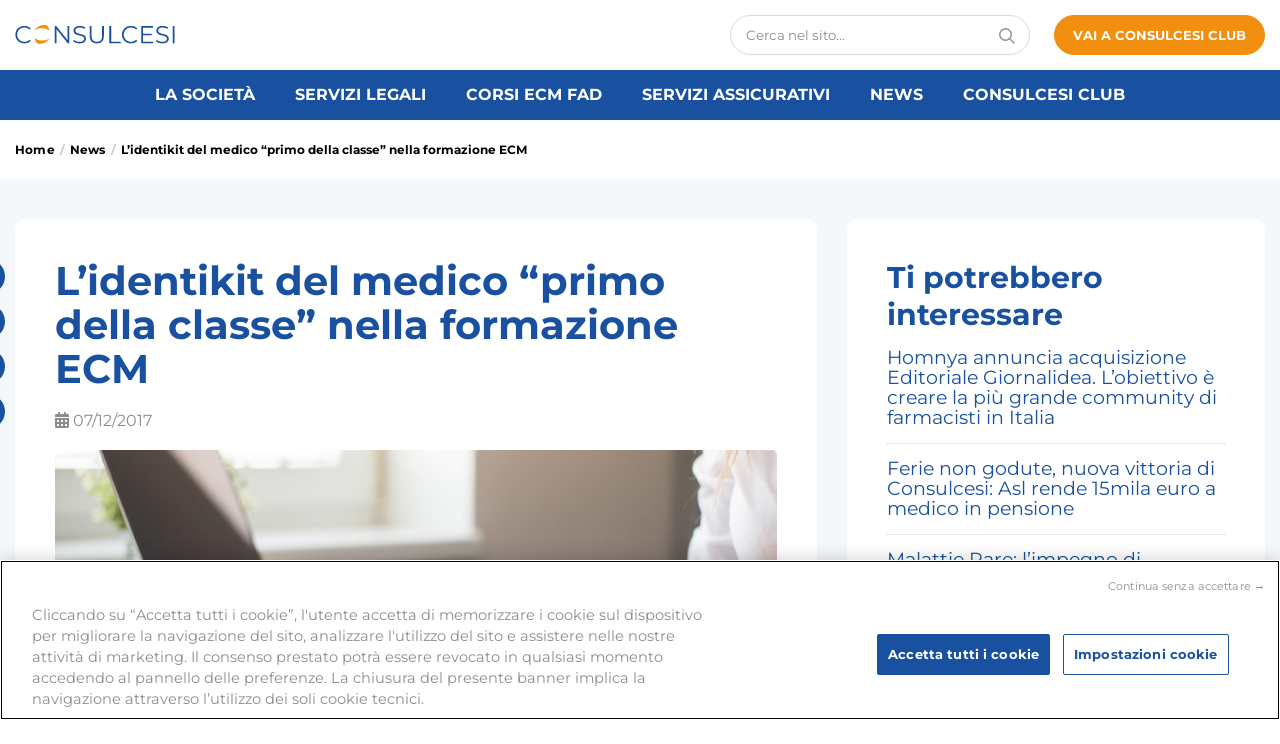

--- FILE ---
content_type: text/html; charset=UTF-8
request_url: https://www.consulcesi.it/news/lidentikit-del-medico-primo-della-classe-nella-formazione-ecm/
body_size: 725316
content:
<!doctype html>
<html lang="it-IT">
    <head>
        <meta name='robots' content='index, follow, max-image-preview:large, max-snippet:-1, max-video-preview:-1' />
    <meta charset="utf-8">
    <meta name="viewport" content="width=device-width, initial-scale=1">
    <meta name="SKYPE_TOOLBAR" content="SKYPE_TOOLBAR_PARSER_COMPATIBLE">
    <meta name="apple-mobile-web-app-capable" content="yes">
    <meta name="apple-mobile-web-app-title" content="Consulcesi">

    <link rel="preconnect" href="https://geolocation.onetrust.com">
    <link rel="preconnect" href="https://cdn.cookielaw.org">

    <!-- CSS Theme -->
    <style>﻿@font-face{font-family:"Montserrat";font-style:normal;font-weight:400;font-display:swap;src:url(https://fonts.gstatic.com/s/montserrat/v25/JTUSjIg1_i6t8kCHKm459WRhyzbi.woff2) format("woff2");unicode-range:U+0460-052F,U+1C80-1C88,U+20B4,U+2DE0-2DFF,U+A640-A69F,U+FE2E-FE2F}@font-face{font-family:"Montserrat";font-style:normal;font-weight:400;font-display:swap;src:url(https://fonts.gstatic.com/s/montserrat/v25/JTUSjIg1_i6t8kCHKm459W1hyzbi.woff2) format("woff2");unicode-range:U+0301,U+0400-045F,U+0490-0491,U+04B0-04B1,U+2116}@font-face{font-family:"Montserrat";font-style:normal;font-weight:400;font-display:swap;src:url(https://fonts.gstatic.com/s/montserrat/v25/JTUSjIg1_i6t8kCHKm459WZhyzbi.woff2) format("woff2");unicode-range:U+0102-0103,U+0110-0111,U+0128-0129,U+0168-0169,U+01A0-01A1,U+01AF-01B0,U+1EA0-1EF9,U+20AB}@font-face{font-family:"Montserrat";font-style:normal;font-weight:400;font-display:swap;src:url(https://fonts.gstatic.com/s/montserrat/v25/JTUSjIg1_i6t8kCHKm459Wdhyzbi.woff2) format("woff2");unicode-range:U+0100-024F,U+0259,U+1E00-1EFF,U+2020,U+20A0-20AB,U+20AD-20CF,U+2113,U+2C60-2C7F,U+A720-A7FF}@font-face{font-family:"Montserrat";font-style:normal;font-weight:400;font-display:swap;src:url(https://fonts.gstatic.com/s/montserrat/v25/JTUSjIg1_i6t8kCHKm459Wlhyw.woff2) format("woff2");unicode-range:U+0000-00FF,U+0131,U+0152-0153,U+02BB-02BC,U+02C6,U+02DA,U+02DC,U+2000-206F,U+2074,U+20AC,U+2122,U+2191,U+2193,U+2212,U+2215,U+FEFF,U+FFFD}@font-face{font-family:"Montserrat";font-style:normal;font-weight:700;font-display:swap;src:url(https://fonts.gstatic.com/s/montserrat/v25/JTUSjIg1_i6t8kCHKm459WRhyzbi.woff2) format("woff2");unicode-range:U+0460-052F,U+1C80-1C88,U+20B4,U+2DE0-2DFF,U+A640-A69F,U+FE2E-FE2F}@font-face{font-family:"Montserrat";font-style:normal;font-weight:700;font-display:swap;src:url(https://fonts.gstatic.com/s/montserrat/v25/JTUSjIg1_i6t8kCHKm459W1hyzbi.woff2) format("woff2");unicode-range:U+0301,U+0400-045F,U+0490-0491,U+04B0-04B1,U+2116}@font-face{font-family:"Montserrat";font-style:normal;font-weight:700;font-display:swap;src:url(https://fonts.gstatic.com/s/montserrat/v25/JTUSjIg1_i6t8kCHKm459WZhyzbi.woff2) format("woff2");unicode-range:U+0102-0103,U+0110-0111,U+0128-0129,U+0168-0169,U+01A0-01A1,U+01AF-01B0,U+1EA0-1EF9,U+20AB}@font-face{font-family:"Montserrat";font-style:normal;font-weight:700;font-display:swap;src:url(https://fonts.gstatic.com/s/montserrat/v25/JTUSjIg1_i6t8kCHKm459Wdhyzbi.woff2) format("woff2");unicode-range:U+0100-024F,U+0259,U+1E00-1EFF,U+2020,U+20A0-20AB,U+20AD-20CF,U+2113,U+2C60-2C7F,U+A720-A7FF}@font-face{font-family:"Montserrat";font-style:normal;font-weight:700;font-display:swap;src:url(https://fonts.gstatic.com/s/montserrat/v25/JTUSjIg1_i6t8kCHKm459Wlhyw.woff2) format("woff2");unicode-range:U+0000-00FF,U+0131,U+0152-0153,U+02BB-02BC,U+02C6,U+02DA,U+02DC,U+2000-206F,U+2074,U+20AC,U+2122,U+2191,U+2193,U+2212,U+2215,U+FEFF,U+FFFD}.service_category,.form_list,.search_last_list,.office_btn_list,.contact_radio_list{display:-webkit-box;display:-ms-flexbox;display:flex;-webkit-box-orient:horizontal;-webkit-box-direction:normal;-ms-flex-direction:row;flex-direction:row;-ms-flex-wrap:wrap;flex-wrap:wrap;-webkit-box-pack:start;-ms-flex-pack:start;justify-content:flex-start;-ms-flex-line-pack:start;align-content:flex-start;-webkit-box-align:start;-ms-flex-align:start;align-items:flex-start}.news_wrap,.news_list.list_mod,.logos_list,.club_list{display:-webkit-box;display:-ms-flexbox;display:flex;-webkit-box-orient:horizontal;-webkit-box-direction:normal;-ms-flex-direction:row;flex-direction:row;-ms-flex-wrap:wrap;flex-wrap:wrap;-webkit-box-pack:start;-ms-flex-pack:start;justify-content:flex-start;-ms-flex-line-pack:start;align-content:flex-start;-webkit-box-align:stretch;-ms-flex-align:stretch;align-items:stretch}.contact_form_bottom,.hero_tab_nav_list{display:-webkit-box;display:-ms-flexbox;display:flex;-webkit-box-orient:horizontal;-webkit-box-direction:normal;-ms-flex-direction:row;flex-direction:row;-ms-flex-wrap:wrap;flex-wrap:wrap;-webkit-box-pack:start;-ms-flex-pack:start;justify-content:flex-start;-ms-flex-line-pack:center;align-content:center;-webkit-box-align:center;-ms-flex-align:center;align-items:center}.icon_list,.slick-dots{display:-webkit-box;display:-ms-flexbox;display:flex;-webkit-box-orient:horizontal;-webkit-box-direction:normal;-ms-flex-direction:row;flex-direction:row;-ms-flex-wrap:wrap;flex-wrap:wrap;-webkit-box-pack:center;-ms-flex-pack:center;justify-content:center;-ms-flex-line-pack:start;align-content:flex-start;-webkit-box-align:start;-ms-flex-align:start;align-items:flex-start}.club_accordion_item_head{display:-webkit-box;display:-ms-flexbox;display:flex;-webkit-box-orient:horizontal;-webkit-box-direction:normal;-ms-flex-direction:row;flex-direction:row;-ms-flex-wrap:wrap;flex-wrap:wrap;-webkit-box-pack:center;-ms-flex-pack:center;justify-content:center;-ms-flex-line-pack:center;align-content:center;-webkit-box-align:center;-ms-flex-align:center;align-items:center}.content_info{display:-webkit-box;display:-ms-flexbox;display:flex;-webkit-box-orient:horizontal;-webkit-box-direction:normal;-ms-flex-direction:row;flex-direction:row;-ms-flex-wrap:wrap;flex-wrap:wrap;-webkit-box-pack:justify;-ms-flex-pack:justify;justify-content:space-between;-ms-flex-line-pack:center;align-content:center;-webkit-box-align:center;-ms-flex-align:center;align-items:center}.slider_control_wrap,.breadcrumbs_list,.logo_item,.contact_info,.contact_wrap,.inner_tabs_list,.search_result_item,.alternate_col_w{display:-webkit-box;display:-ms-flexbox;display:flex;-webkit-box-orient:horizontal;-webkit-box-direction:normal;-ms-flex-direction:row;flex-direction:row;-ms-flex-wrap:nowrap;flex-wrap:nowrap;-webkit-box-pack:start;-ms-flex-pack:start;justify-content:flex-start;-ms-flex-line-pack:start;align-content:flex-start;-webkit-box-align:start;-ms-flex-align:start;align-items:flex-start}.section_cols,.office_item{display:-webkit-box;display:-ms-flexbox;display:flex;-webkit-box-orient:horizontal;-webkit-box-direction:normal;-ms-flex-direction:row;flex-direction:row;-ms-flex-wrap:nowrap;flex-wrap:nowrap;-webkit-box-pack:start;-ms-flex-pack:start;justify-content:flex-start;-ms-flex-line-pack:start;align-content:flex-start;-webkit-box-align:stretch;-ms-flex-align:stretch;align-items:stretch}.decor,.header_top,.header_top_menu,.header_top_buttons,.header_bottom,.nav_wrap,.main_menu_list,.submenu_title,.search_btn,.section.hero_mod,.section.hero_v3_mod,.hero_slide_item,.popup_contacts_item,.block_head,.inner_tab_link,.club_head,.club_content_item,.content_socials{display:-webkit-box;display:-ms-flexbox;display:flex;-webkit-box-orient:horizontal;-webkit-box-direction:normal;-ms-flex-direction:row;flex-direction:row;-ms-flex-wrap:nowrap;flex-wrap:nowrap;-webkit-box-pack:start;-ms-flex-pack:start;justify-content:flex-start;-ms-flex-line-pack:center;align-content:center;-webkit-box-align:center;-ms-flex-align:center;align-items:center}.news_item_row{display:-webkit-box;display:-ms-flexbox;display:flex;-webkit-box-orient:horizontal;-webkit-box-direction:normal;-ms-flex-direction:row;flex-direction:row;-ms-flex-wrap:nowrap;flex-wrap:nowrap;-webkit-box-pack:start;-ms-flex-pack:start;justify-content:flex-start;-ms-flex-line-pack:start;align-content:flex-start;-webkit-box-align:end;-ms-flex-align:end;align-items:flex-end}.btn_wrap,.social_list{display:-webkit-box;display:-ms-flexbox;display:flex;-webkit-box-orient:horizontal;-webkit-box-direction:normal;-ms-flex-direction:row;flex-direction:row;-ms-flex-wrap:nowrap;flex-wrap:nowrap;-webkit-box-pack:center;-ms-flex-pack:center;justify-content:center;-ms-flex-line-pack:start;align-content:flex-start;-webkit-box-align:start;-ms-flex-align:start;align-items:flex-start}.footer_links{display:-webkit-box;display:-ms-flexbox;display:flex;-webkit-box-orient:horizontal;-webkit-box-direction:normal;-ms-flex-direction:row;flex-direction:row;-ms-flex-wrap:nowrap;flex-wrap:nowrap;-webkit-box-pack:center;-ms-flex-pack:center;justify-content:center;-ms-flex-line-pack:center;align-content:center;-webkit-box-align:center;-ms-flex-align:center;align-items:center}.tab_nav_item_btn{display:-webkit-box;display:-ms-flexbox;display:flex;-webkit-box-orient:vertical;-webkit-box-direction:normal;-ms-flex-direction:column;flex-direction:column;-ms-flex-wrap:wrap;flex-wrap:wrap;-webkit-box-pack:center;-ms-flex-pack:center;justify-content:center;-ms-flex-line-pack:center;align-content:center;-webkit-box-align:center;-ms-flex-align:center;align-items:center}.service_item,.service_content,.news_col.single_mod,.news_item,.news_item_content,.office_content{display:-webkit-box;display:-ms-flexbox;display:flex;-webkit-box-orient:vertical;-webkit-box-direction:normal;-ms-flex-direction:column;flex-direction:column;-ms-flex-wrap:nowrap;flex-wrap:nowrap;-webkit-box-pack:start;-ms-flex-pack:start;justify-content:flex-start;-ms-flex-line-pack:start;align-content:flex-start;-webkit-box-align:stretch;-ms-flex-align:stretch;align-items:stretch}.section_col.ban_mod{display:-webkit-box;display:-ms-flexbox;display:flex;-webkit-box-orient:vertical;-webkit-box-direction:normal;-ms-flex-direction:column;flex-direction:column;-ms-flex-wrap:nowrap;flex-wrap:nowrap;-webkit-box-pack:center;-ms-flex-pack:center;justify-content:center;-ms-flex-line-pack:start;align-content:flex-start;-webkit-box-align:stretch;-ms-flex-align:stretch;align-items:stretch}.sidebar_menu_item.active_mod::after,.article a[download]::before,.article_slider_btn::before{top:50%;-webkit-transform:translate(0,-50%);-ms-transform:translate(0,-50%);transform:translate(0,-50%)}.club_accordion_item::after{-webkit-transition:opacity .3s ease;-o-transition:opacity .3s ease;transition:opacity .3s ease;will-change:opacity}.icon_w.head_mod,.club_accordion_item_head{-webkit-transition:color .3s ease;-o-transition:color .3s ease;transition:color .3s ease;will-change:color}.tab_nav_item_btn,.club_accordion_item::before{-webkit-transition:color .3s ease,background .3s ease;-o-transition:color .3s ease,background .3s ease;transition:color .3s ease,background .3s ease;will-change:color,background}.icon_w.head_2_mod{-webkit-transition:-webkit-transform .3s ease;transition:-webkit-transform .3s ease;-o-transition:transform .3s ease;transition:transform .3s ease;transition:transform .3s ease,-webkit-transform .3s ease;will-change:transform}.btn_base,.btn_v2{font-weight:700;color:#1951a0;background:transparent;border:1px solid #1951a0;-webkit-transition:.3s ease;-o-transition:.3s ease;transition:.3s ease;display:-webkit-inline-box;display:-ms-inline-flexbox;display:inline-flex;-webkit-box-pack:center;-ms-flex-pack:center;justify-content:center;-webkit-box-align:center;-ms-flex-align:center;align-items:center;text-align:center;white-space:nowrap;cursor:pointer}.btn_base:hover,.btn_v2:hover,.btn_base:focus,.btn_v2:focus{text-decoration:none}.btn_base:hover,.btn_v2:hover{color:#fff;background-color:#000}.btn_base,.btn_v2{font-weight:700;color:#000;background:transparent;border:1px solid #000;-webkit-transition:.3s ease;-o-transition:.3s ease;transition:.3s ease;display:-webkit-inline-box;display:-ms-inline-flexbox;display:inline-flex;-webkit-box-pack:center;-ms-flex-pack:center;justify-content:center;-webkit-box-align:center;-ms-flex-align:center;align-items:center;text-align:center;white-space:nowrap;cursor:pointer}.btn_base:hover,.btn_v2:hover,.btn_base:focus,.btn_v2:focus{text-decoration:none}.btn_v3{font-weight:700;color:#f28f0e;background:transparent;border:1px solid #f28f0e;-webkit-transition:.3s ease;-o-transition:.3s ease;transition:.3s ease;display:-webkit-inline-box;display:-ms-inline-flexbox;display:inline-flex;-webkit-box-pack:center;-ms-flex-pack:center;justify-content:center;-webkit-box-align:center;-ms-flex-align:center;align-items:center;text-align:center;white-space:nowrap;cursor:pointer}.btn_v3:hover,.btn_v3:focus{text-decoration:none}.btn_v3:hover{border-color:#26ebbf;color:#26ebbf}.btn_v4,.btn_v5,.gform_wrapper .gform_footer input[type=submit],.btn_v6,.btn_v7,.btn_v8{font-weight:700;color:#fff;background:#f28f0e;border:1px solid #f28f0e;-webkit-transition:.3s ease;-o-transition:.3s ease;transition:.3s ease;display:-webkit-inline-box;display:-ms-inline-flexbox;display:inline-flex;-webkit-box-pack:center;-ms-flex-pack:center;justify-content:center;-webkit-box-align:center;-ms-flex-align:center;align-items:center;text-align:center;white-space:nowrap;cursor:pointer}.btn_v4:hover,.btn_v5:hover,.gform_wrapper .gform_footer input:hover[type=submit],.btn_v6:hover,.btn_v7:hover,.btn_v8:hover,.btn_v4:focus,.btn_v5:focus,.gform_wrapper .gform_footer input:focus[type=submit],.btn_v6:focus,.btn_v7:focus,.btn_v8:focus{text-decoration:none}.btn_v4:hover,.btn_v5:hover,.gform_wrapper .gform_footer input:hover[type=submit],.btn_v6:hover,.btn_v7:hover,.btn_v8:hover{color:#1951a0}.btn_action{color:#fff;text-transform:uppercase;background-color:#000;-webkit-transition:.3s ease;-o-transition:.3s ease;transition:.3s ease;display:-webkit-inline-box;display:-ms-inline-flexbox;display:inline-flex;-webkit-box-pack:center;-ms-flex-pack:center;justify-content:center;-webkit-box-align:center;-ms-flex-align:center;align-items:center;text-align:center;white-space:nowrap;cursor:pointer}.btn_action:hover,.btn_action:focus{text-decoration:none}.btn_action:hover,.btn_action:focus{background-color:#0a4382}.btn_v9{font-weight:700;color:#8a8c8e;background-color:transparent;border:1px solid #d8d8d8;-webkit-transition:.3s ease;-o-transition:.3s ease;transition:.3s ease;display:-webkit-inline-box;display:-ms-inline-flexbox;display:inline-flex;-webkit-box-pack:center;-ms-flex-pack:center;justify-content:center;-webkit-box-align:center;-ms-flex-align:center;align-items:center;text-align:center;white-space:nowrap;cursor:pointer}.btn_v9:hover,.btn_v9:focus{text-decoration:none}.btn_v9:hover,.btn_v9:focus{color:#fff;background-color:#d8d8d8}.btn_base,.btn_v5,.gform_wrapper .gform_footer input[type=submit]{height:5rem;min-width:20rem;padding:0 2.6rem;font-size:1.6rem;border-radius:2.5rem;appearance:none;-moz-appearance:none;-webkit-appearance:none}@media screen and (max-width:767px){.btn_base,.btn_v5,.gform_wrapper .gform_footer input[type=submit]{min-width:16.4rem;height:4.4rem;padding:0 1.4rem;font-size:1.3rem}}.btn_v2,.btn_v6{height:4rem;min-width:16rem;padding:0 1.2rem;font-size:1.3rem;border-radius:2rem;appearance:none;-moz-appearance:none;-webkit-appearance:none}@media screen and (max-width:767px){.btn_v2,.btn_v6{min-width:11rem}}.btn_v3,.btn_v4{height:5rem;width:28rem;padding:0 1.2rem;font-size:1.6rem;border-radius:2.5rem;appearance:none;-moz-appearance:none;-webkit-appearance:none}.btn_v7{height:7rem;min-width:34rem;padding:0 1.2rem;font-size:2rem;border-radius:3.5rem;appearance:none;-moz-appearance:none;-webkit-appearance:none}.btn_v8{height:4rem;min-width:15.8rem;padding:0 1.2rem;font-size:1.6rem;line-height:4rem;border-radius:3.5rem;appearance:none;-moz-appearance:none;-webkit-appearance:none}.btn_action{height:3rem;min-width:9rem;padding:0 1.2rem;font-size:1.4rem;line-height:3rem;border-radius:4rem;appearance:none;-moz-appearance:none;-webkit-appearance:none}.btn_v9{height:4rem;min-width:10rem;padding:0 1.2rem;font-size:1.3rem;line-height:4rem;border-radius:2rem;appearance:none;-moz-appearance:none;-webkit-appearance:none}html,body,div,span,object,iframe,h1,h2,h3,h4,h5,h6,p,blockquote,pre,abbr,address,cite,code,del,dfn,em,img,ins,kbd,q,samp,small,strong,var,b,i,dl,dt,dd,ol,ul,li,fieldset,form,label,legend,article,aside,canvas,details,figcaption,figure,footer,header,hgroup,menu,nav,section,summary,time,mark,audio,video,button{margin:0;padding:0;border:0;outline:0;font-size:100%;vertical-align:baseline;background:transparent;-webkit-box-sizing:border-box;box-sizing:border-box}html::before,html::after,body::before,body::after,div::before,div::after,span::before,span::after,object::before,object::after,iframe::before,iframe::after,h1::before,h1::after,h2::before,h2::after,h3::before,h3::after,h4::before,h4::after,h5::before,h5::after,h6::before,h6::after,p::before,p::after,blockquote::before,blockquote::after,pre::before,pre::after,abbr::before,abbr::after,address::before,address::after,cite::before,cite::after,code::before,code::after,del::before,del::after,dfn::before,dfn::after,em::before,em::after,img::before,img::after,ins::before,ins::after,kbd::before,kbd::after,q::before,q::after,samp::before,samp::after,small::before,small::after,strong::before,strong::after,var::before,var::after,b::before,b::after,i::before,i::after,dl::before,dl::after,dt::before,dt::after,dd::before,dd::after,ol::before,ol::after,ul::before,ul::after,li::before,li::after,fieldset::before,fieldset::after,form::before,form::after,label::before,label::after,legend::before,legend::after,article::before,article::after,aside::before,aside::after,canvas::before,canvas::after,details::before,details::after,figcaption::before,figcaption::after,figure::before,figure::after,footer::before,footer::after,header::before,header::after,hgroup::before,hgroup::after,menu::before,menu::after,nav::before,nav::after,section::before,section::after,summary::before,summary::after,time::before,time::after,mark::before,mark::after,audio::before,audio::after,video::before,video::after,button::before,button::after{-webkit-box-sizing:border-box;box-sizing:border-box}sub,sup{margin:0;padding:0;border:0;outline:0;font-size:100%;background:transparent;-webkit-box-sizing:border-box;box-sizing:border-box}sub::before,sub::after,sup::before,sup::after{-webkit-box-sizing:border-box;box-sizing:border-box}a::before,a::after{-webkit-box-sizing:border-box;box-sizing:border-box}table,caption,tbody,tfoot,thead,tr,th,td{margin:0;padding:0;border:0;outline:0;font-size:100%;background:transparent}article,aside,details,figcaption,figure,footer,header,hgroup,menu,nav,section{display:block}ol li ol{padding-left:15px}blockquote,q{quotes:none}blockquote::before,blockquote:after{content:none}q::before,q::after{content:none}:focus{outline:0}input[type=text],textarea{-webkit-appearance:none}input[type=text]::-ms-clear,textarea::-ms-clear{display:none}input,textarea{border-radius:0;-webkit-box-sizing:border-box;box-sizing:border-box}input::-webkit-input-placeholder,textarea::-webkit-input-placeholder{color:#8a8c8e}input::-moz-placeholder,textarea::-moz-placeholder{color:#8a8c8e}input:-ms-input-placeholder,textarea:-ms-input-placeholder{color:#8a8c8e}input:focus::-webkit-input-placeholder,textarea:focus::-webkit-input-placeholder{color:transparent}input:focus::-moz-placeholder,textarea:focus::-moz-placeholder{color:transparent}input:focus:-ms-input-placeholder,textarea:focus:-ms-input-placeholder{color:transparent}textarea{resize:none}ins{text-decoration:none}del{text-decoration:line-through}table{border-collapse:collapse;border-spacing:0}*{-webkit-box-sizing:border-box;box-sizing:border-box;word-wrap:break-word}:root{--full-screen:calc(var(--vh,1vh) * 100)}html{font-size:10px}body{position:relative;display:block;color:#8a8c8e;-webkit-text-size-adjust:none;-webkit-font-smoothing:antialiased;text-rendering:optimizeLegibility;background:#fff;font-family:"Montserrat",sans-serif;font-size:16px}@media all and (-ms-high-contrast:none),(-ms-high-contrast:active){body{height:auto}}body.menu_open{overflow:hidden}.wrapper{position:relative;width:100%;display:flex;-webkit-box-orient:vertical;-webkit-box-direction:normal;-ms-flex-direction:column;flex-direction:column;min-height:100%;height:auto!important}.base{width:100%;position:relative;padding:0;-webkit-box-flex:1;-ms-flex:1 0 auto;flex:1 0 auto}a{text-decoration:none;color:#000}a:hover,a:focus{text-decoration:underline}.elements_list{padding:3rem}@media screen and (max-width:1480px){.btn_v2.header_mod{width:100%;height:5rem;font-size:1.6rem}}@media screen and (max-width:767px){.btn_v7{height:5rem;min-width:27rem;font-size:1.6rem}}@media screen and (max-width:1023px){.btn_v8{min-width:18rem;font-size:1.3rem}}.btn_action{position:relative}.btn_action.post_intro_mod{margin-left:auto}@media screen and (max-width:1023px){.btn_action{height:4.6rem;min-width:13.6rem;padding:0 4.2rem}}@media screen and (min-width:768px){.btn_action_icon{margin-right:1rem;width:.9rem;height:1.8rem}}@media screen and (max-width:767px){.btn_action_icon{position:absolute;top:50%;left:2.6rem;width:1.4rem;height:2.8rem;margin-left:-.7rem;margin-top:-1.4rem}}.btn_close{display:-webkit-inline-box;display:-ms-inline-flexbox;display:inline-flex;width:1.4rem;height:1.4rem;color:#000}.btn_close.courses_filter_mod{margin-left:auto}.btn_download{display:-webkit-inline-box;display:-ms-inline-flexbox;display:inline-flex}@media screen and (max-width:1023px){.btn_download{-webkit-box-pack:center;-ms-flex-pack:center;justify-content:center;-ms-flex-line-pack:center;align-content:center;-webkit-box-align:center;-ms-flex-align:center;align-items:center;width:6rem;height:6rem;border:1px solid #000;border-radius:50%;overflow:hidden}}.btn_wrap.pos_mod{position:relative;margin:0 -10rem}@media screen and (max-width:1600px){.btn_wrap.pos_mod{margin:0}}@media screen and (max-width:767px){.btn_wrap.pos_mod{padding-right:2rem}}@media screen and (min-width:1024px){.btn_wrap.start_mod{-webkit-box-pack:start;-ms-flex-pack:start;justify-content:flex-start}}.btn_wrap.offset_mod{margin-top:2.8rem}.btn_wrap.offset_v2_mod{margin-top:3.6rem}.btn_wrap.offset_v3_mod{margin-top:1.4rem}@media screen and (min-width:768px){.btn_wrap.offset_v4_mod{margin-bottom:.6rem}}@media screen and (max-width:767px){.btn_wrap.offset_v4_mod{margin-bottom:1.4rem}}.full_btn{width:100%}@media screen and (max-width:767px){.full_mobile_btn{width:100%}}@media screen and (max-width:767px){.mob_btn_size{height:5rem;font-size:1.6rem}}.drop_btn{position:relative;padding-left:3.4rem;padding-right:3.4rem}@media screen and (max-width:767px){.drop_btn{font-size:1rem}}.drop_btn::after{content:"";position:absolute;top:50%;right:1.5rem;margin-top:-.2rem;border-style:solid;border-width:.6rem .5rem 0 .5rem;border-color:#000 transparent transparent transparent;-webkit-transform-origin:50% 50%;-ms-transform-origin:50% 50%;transform-origin:50% 50%;-webkit-transform:rotate(0);-ms-transform:rotate(0);transform:rotate(0);-webkit-transition:all .3s;-o-transition:all .3s;transition:all .3s}@media screen and (max-width:767px){.drop_btn::after{display:none}}.drop_btn:hover::after{border-color:#1951a0 transparent transparent transparent}.drop_btn.active_mod::after{-webkit-transform:rotate(180deg);-ms-transform:rotate(180deg);transform:rotate(180deg)}@media screen and (max-width:767px){.drop_btn{padding-left:2.2rem;padding-right:2.2rem}}.dropdown_link{position:relative;display:block;padding-right:1.8rem;font-size:1.3rem;font-weight:700;text-transform:uppercase;color:#000}.dropdown_link:hover,.dropdown_link:focus{text-decoration:none;color:#1951a0}.dropdown_link::after{content:"";position:absolute;top:50%;right:0;margin-top:-.3rem;border-style:solid;border-width:.6rem .5rem 0 .5rem;border-color:currentColor transparent transparent transparent;-webkit-transform:rotate(0);-ms-transform:rotate(0);transform:rotate(0);-webkit-transform-origin:50% 50%;-ms-transform-origin:50% 50%;transform-origin:50% 50%;-webkit-transition:-webkit-transform .3s;transition:-webkit-transform .3s;-o-transition:transform .3s;transition:transform .3s;transition:transform .3s,-webkit-transform .3s}@media screen and (max-width:1365px){.dropdown_link::after{margin-top:-.5rem;border-width:.5rem 0 .5rem .6rem;border-color:transparent transparent transparent currentColor}}@media screen and (min-width:1481px){.dropdown_link.active_mod::after{-webkit-transform:rotate(-180deg);-ms-transform:rotate(-180deg);transform:rotate(-180deg)}}@media screen and (max-width:1480px){.dropdown_link{text-transform:inherit}}.decor{margin-top:auto}.decor_in{width:2.2rem;height:2.2rem;margin-right:.6rem;border:.6rem solid #f28f0e;background-color:#fff;border-radius:50%}.decor_text{font-size:1.6rem;font-weight:700;color:#1951a0;opacity:1;-webkit-transition:opacity .3s;-o-transition:opacity .3s;transition:opacity .3s}.hero_slider .decor_text{color:#f28f0e}.service_item:hover .decor_text,.service_item:focus .decor_text{opacity:1}@media screen and (max-width:1023px){.decor_text{opacity:1;color:#000}}.slider_control_wrap.pos_mod{position:absolute;top:-50px;right:0}@media screen and (max-width:767px){.slider_control_wrap.pos_mod{position:static;margin-left:auto}}.slider_control{position:relative;width:5rem;height:5rem;background-color:#fff;border-radius:50%;cursor:pointer;-webkit-transition:-webkit-box-shadow .3s;transition:-webkit-box-shadow .3s;-o-transition:box-shadow .3s;transition:box-shadow .3s;transition:box-shadow .3s,-webkit-box-shadow .3s}.slider_control::before{content:"";position:absolute;top:50%;left:50%;width:0;height:0;margin-top:-.8rem;margin-left:-.5rem;border-style:solid}@media screen and (max-width:1023px){.slider_control::before{margin-top:-.6rem}}.slider_control.prev_mod::content{border-color:transparent #000 transparent transparent}@media screen and (min-width:1024px){.slider_control.prev_mod::before{border-width:.8rem 1rem .8rem 0}}@media screen and (max-width:1023px){.slider_control.prev_mod::before{border-width:.6rem .8rem .6rem 0}}.slider_control.prev_mod.slick-disabled::before{border-color:transparent #e8eaec transparent transparent}.slider_control.next_mod::before{border-color:transparent transparent transparent #000}@media screen and (min-width:1024px){.slider_control.next_mod::before{border-width:.8rem 0 .8rem 1rem}}@media screen and (max-width:1023px){.slider_control.next_mod::before{border-width:.6rem 0 .6rem .8rem}}.slider_control.next_mod.slick-disabled::before{border-color:transparent transparent transparent #e8eaec}.slider_control+.slider_control{margin-left:2rem}.slider_control:hover,.slider_control:focus{-webkit-box-shadow:0 0 3rem rgba(0,0,0,.2);box-shadow:0 0 3rem rgba(0,0,0,.2)}@media screen and (max-width:767px){.slider_control{width:4rem;height:4rem}}.section_bg{position:absolute;top:0;left:0;width:100%;height:100%;z-index:-1}.section_bg::after{content:"";position:absolute;top:0;left:0;width:100%;height:100%;background-color:rgba(0,0,0,.5)}.section_bg_img{display:block;width:100%;height:100%;-o-object-fit:cover;object-fit:cover;-o-object-position:center;object-position:center}.btn_list{margin-top:auto}.section_col.ban_mod .btn_list{margin-top:0}.btn_item{text-align:center}@media screen and (min-width:1024px){.btn_item+.btn_item{margin-top:3.6rem}}@media screen and (max-width:1023px){.btn_item+.btn_item{margin-top:6rem}}.breadcrumbs_list{position:absolute;left:4rem;top:12.4rem;list-style:none}@media screen and (max-width:1023px){.breadcrumbs_list{padding:10px}}.breadcrumbs_item{margin-right:5px;font-size:1.2rem;color:#fff}.breadcrumbs_item:last-child{margin-right:0}.breadcrumbs_item a{color:#fff!important}.breadcrumbs_item.separator{display:none}.breadcrumbs_item::after{content:"/";margin-left:5px;color:#fff}.breadcrumbs_item:last-child{margin-right:0}.breadcrumbs_item:last-child::after{display:none}.breadcrumbs_link{font-size:1.2rem;letter-spacing:.2px;color:#fff;-webkit-transition:color .3s;-o-transition:color .3s;transition:color .3s}.breadcrumbs_link:hover,.breadcrumbs_link:focus{color:#f28f0e;text-decoration:none}.video_wrap{max-width:100%}.video_wrap.sm_mod{width:34.4rem}@media screen and (max-width:1023px){.video_wrap.sm_mod{width:100%}}.video_wrap.offset_top_mod{margin-top:.6rem}.filter_labels{margin-bottom:-.6rem;margin-right:-.6rem;display:-webkit-box;display:-ms-flexbox;display:flex;-webkit-box-orient:horizontal;-webkit-box-direction:normal;-ms-flex-direction:row;flex-direction:row;-ms-flex-wrap:wrap;flex-wrap:wrap;-webkit-box-pack:start;-ms-flex-pack:start;justify-content:flex-start;-ms-flex-line-pack:start;align-content:flex-start;-webkit-box-align:center;-ms-flex-align:center;align-items:center}@media screen and (min-width:1024px){.filter_labels{display:none;margin-bottom:2rem}}.filter_labels_item{padding-right:.6rem;padding-bottom:.6rem}.label{display:-webkit-inline-box;display:-ms-inline-flexbox;display:inline-flex;-webkit-box-pack:center;-ms-flex-pack:center;justify-content:center;-ms-flex-line-pack:center;align-content:center;-webkit-box-align:center;-ms-flex-align:center;align-items:center;min-width:7.6rem;padding:1rem 2rem;min-height:4rem;font-size:1.3rem;border-radius:2.5rem;background-color:#e8eaec;cursor:pointer;-webkit-transition:background-color .3s ease;-o-transition:background-color .3s ease;transition:background-color .3s ease}.label:hover,.label:focus{background-color:#ccd1d5}.dropdown_block{position:relative;padding-right:3.4rem;z-index:9}.dropdown_block.offset_mod{margin-left:auto}@media screen and (max-width:767px){.dropdown_block{width:100%;margin-top:2rem}}.dropdown_btn{position:relative;padding-right:2.2rem;font-size:1.6rem;font-weight:700;color:#000;-webkit-transition:all .3s;-o-transition:all .3s;transition:all .3s}.dropdown_btn:hover,.dropdown_btn:focus{text-decoration:none;color:#1951a0}.dropdown_btn::after{content:"";position:absolute;top:50%;right:0;width:0;height:0;border-style:solid;border-width:.6rem .5rem 0 .5rem;border-color:currentColor transparent transparent transparent;-webkit-transform:rotate(0deg);-ms-transform:rotate(0deg);transform:rotate(0deg);-webkit-transform-origin:50% 50%;-ms-transform-origin:50% 50%;transform-origin:50% 50%;-webkit-transition:all .3s;-o-transition:all .3s;transition:all .3s}.dropdown_block.active_mod .dropdown_btn::after{-webkit-transform:rotate(180deg);-ms-transform:rotate(180deg);transform:rotate(180deg)}.dropdown_content{position:absolute;top:calc(100% + 1rem);right:0;width:18rem;padding:1.6rem 3.2rem 3.2rem;border-radius:.8rem;background-color:#fff;-webkit-box-shadow:0 .6rem 1.4rem rgba(0,0,0,.2);box-shadow:0 .6rem 1.4rem rgba(0,0,0,.2);-webkit-transform:translateY(-3rem);-ms-transform:translateY(-3rem);transform:translateY(-3rem);opacity:0;pointer-events:none;-webkit-transition:all .3s;-o-transition:all .3s;transition:all .3s}.dropdown_block.active_mod .dropdown_content{-webkit-transform:translateY(0);-ms-transform:translateY(0);transform:translateY(0);opacity:1;pointer-events:initial}@media screen and (max-width:767px){.dropdown_content{width:100%}}.dropdown_item{margin-bottom:1.4rem}.dropdown_item:last-child{margin-bottom:0}.dropdown_item_link{font-size:1.3rem;color:#8a8c8e;-webkit-transition:color .3s;-o-transition:color .3s;transition:color .3s}.dropdown_item_link:hover,.dropdown_item_link:focus{text-decoration:none;color:#000}.section_custom_breadcrumbs{background:transparent!important;padding-right:1rem}@media(min-width:768px){.section_custom_breadcrumbs{padding-right:0}}.section_custom_breadcrumbs .breadcrumbs_list{background-color:#f5f8fb;position:relative;left:auto;top:auto;z-index:2;white-space:nowrap;overflow-x:auto;overflow-y:hidden;padding:22px 15px}@media(min-width:768px){.section_custom_breadcrumbs .breadcrumbs_list{white-space:unset}}.section_custom_breadcrumbs .breadcrumbs_list li,.section_custom_breadcrumbs .breadcrumbs_list a{color:#000!important;font-weight:600}.section_custom_breadcrumbs .breadcrumbs_list li::after,.section_custom_breadcrumbs .breadcrumbs_list a::after{color:#c9c9c9!important}body.page-template-contact-us .section_custom_breadcrumbs{background:#f5f8fb!important}@media(min-width:1366px){.only_mobile{display:none}}@media screen and (min-width:1366px){body.inner_mod .header_bottom{background-color:#1951a0}}.logo{height:3rem;width:16rem;margin-right:3rem;-ms-flex-negative:0;flex-shrink:0}@media screen and (max-width:1365px){.logo.desktop_mod{display:none}}@media screen and (min-width:1366px){.logo.mobile_mod{display:none}}@media screen and (max-width:1023px){.logo{width:12rem;height:2.4rem;margin-right:1rem}}@media screen and (max-width:374px){.logo{width:10rem}}.logo_link{display:block;width:100%;height:100%}.logo_img{display:block;width:100%;height:100%;-o-object-fit:contain;object-fit:contain;-o-object-position:center;object-position:center}.nav_wrap{margin:0 auto;-webkit-box-flex:1;-ms-flex-positive:1;flex-grow:1}@media screen and (max-width:1365px){.nav_wrap.open_mod{z-index:300}}@media screen and (max-width:1365px){.nav_wrap{position:fixed;top:6rem;top:0;left:0;height:calc(var(--full-screen) - 6rem);width:100%;-ms-flex-wrap:wrap;flex-wrap:wrap;-webkit-box-align:start;-ms-flex-align:start;align-items:flex-start;-ms-flex-line-pack:start;align-content:flex-start;background-color:#fff;overflow-y:auto;opacity:0;pointer-events:none;z-index:-1;-webkit-transition:opacity .3s;-o-transition:opacity .3s;transition:opacity .3s}}body.menu_open .nav_wrap{opacity:1;pointer-events:initial;z-index:100}.main_menu_list{margin:0 auto}@media screen and (max-width:1365px){.main_menu_list{margin:0;width:100%;padding:0 7.4rem;-ms-flex-wrap:wrap;flex-wrap:wrap;-webkit-box-ordinal-group:3;-ms-flex-order:2;order:2}}.main_menu_item{position:relative}@media screen and (min-width:1366px){.main_menu_item+.main_menu_item{margin-left:5.4rem}}@media screen and (max-width:1365px){.main_menu_item{width:100%}}.main_menu_list>.main_menu_item>a{font-size:18px;display:block;font-weight:700;color:#fff}.scroll_mod .main_menu_list>.main_menu_item>a{color:#4aa3df}.main_menu_link{display:block;font-weight:700;color:#fff;-webkit-transition:color .3s;-o-transition:color .3s;transition:color .3s;font-size:1.8rem}@media(min-width:1365px)and (max-width:1480px){.main_menu_link{font-size:1.4rem}}.main_menu_link:hover,.main_menu_link:focus{text-decoration:none;color:#f28f0e}header .nav_wrap>div.main_menu_list,header .header_top_menu .main_menu_list{opacity:0;-webkit-transition:.2s opacity;-o-transition:.2s opacity;transition:.2s opacity}header .nav_wrap>.main_menu_list{padding:0!important}header .nav_wrap>.main_menu_list .submenu_list{margin-left:0}@media(min-width:1366px){header .nav_wrap>.main_menu_list .submenu_list{margin-bottom:2.2rem}}.search_form .wp_autosearch_input.form_field.v2_mod.search_input.default_mod.ac_input{display:block!important;width:100%!important;height:7rem!important;padding:0 1.6rem!important;padding-left:1rem!important;font-size:2.4rem!important;font-family:"Montserrat",sans-serif;color:#8a8c8e!important;-webkit-box-shadow:none!important;box-shadow:none!important;border:1px solid #8a8c8e!important;border-radius:3.5rem!important;float:none}@media(min-width:1024px){.search_form .wp_autosearch_input.form_field.v2_mod.search_input.default_mod.ac_input{padding-left:5rem!important}}.search_form .wp_autosearch_input.form_field.v2_mod.search_input.default_mod.ac_input.wp_autosearch_indicator{background-position:50% 100%!important}body .wp_autosearch_suggestions{width:70%!important;max-width:770px!important;left:0!important;right:0!important;margin:0 auto;border:1px solid #8a8c8e!important;border-top:none!important;border-bottom-left-radius:.8rem;border-bottom-right-radius:.8rem}@media(min-width:600px){body .wp_autosearch_suggestions{width:85%!important}}body .wp_autosearch_suggestions ul li{background-color:#fff}body .wp_autosearch_suggestions ul li a .searchheading{display:block;padding:1rem 1.2rem;font-size:2rem;color:#000!important;font-weight:normal;line-height:1.2}.footer{width:100%;-webkit-box-flex:0;-ms-flex:0 0 auto;flex:0 0 auto;padding:80px 15px;font-size:1rem;will-change:transform}.footer_adress{margin-bottom:1.4rem;font-size:1.3rem;color:#8a8c8e;text-align:center}.footer_adress>p{margin-bottom:.6rem}.footer_adress>p:last-child{margin-bottom:0}.footer_adress>p a{color:#8a8c8e}.footer_adress>p a:hover,.footer_adress>p a:focus{color:#1951a0}.footer_adress .phone{text-align:center}.footer_adress .phone a{color:#fff;position:relative;padding-left:50px;margin-top:10px;margin-bottom:10px;background-color:#000;border-color:#000}.footer_logo{text-align:center}.footer_logo img{display:inline-block;margin:10px auto;width:300px}.footer_green_phone{text-align:center;margin-bottom:1.4rem}.footer_green_phone a{font-weight:400;padding-left:2rem;padding-right:2rem;color:#fff;background:#28993d;border-color:#28993d;height:50px;border-radius:2.5rem;line-height:50px;font-size:1.3rem;font-weight:700}.footer_green_phone a svg{height:20px;padding-right:10px}.footer_green_phone a:hover{background:#000;color:#fff;border-color:#000}.footer_links{margin-bottom:2rem}.footer_links:last-child{margin-bottom:0}.footer_link{font-size:1.3rem;font-weight:700;color:#000;-webkit-transition:color .3s;-o-transition:color .3s;transition:color .3s}.footer_link+.footer_link{margin-left:2.8rem}.footer_link:hover,.footer_link:focus{color:#f28f0e;text-decoration:none}.footer_link_connector{margin:0 .6rem;font-size:1.3rem;color:#8a8c8e}.social_list{list-style:none;margin-bottom:2.4rem}.social_item+.social_item{margin-left:1.6rem}.social_list.content_mod .social_item+.social_item{margin-left:.6rem}.social_link{display:block;width:4rem;font-size:0;height:4rem;color:#000;-webkit-transition:color .3s;-o-transition:color .3s;transition:color .3s}.social_link:hover{color:#f28f0e}.social_link:hover circle,.social_link:hover .icon_hover_custom{fill:#f28f0e}.social_link circle,.social_link .icon_hover_custom{-webkit-transition:fill .3s;-o-transition:fill .3s;transition:fill .3s}.back-to-top{position:fixed;display:block;width:65px;height:65px;left:25px;bottom:25px;background-image:url("/wp-content/themes/custom/assets/i/scrolltotop.png");background-repeat:no-repeat;background-position:center;background-size:cover}.form_field.default_mod,.gform_wrapper .ginput_container input:not([type=checkbox]):not([type=radio]),.gform_wrapper .ginput_container select,.gform_wrapper .ginput_container textarea,.gform_wrapper .ginput_container.ginput_container_select .select-items div,.gform_wrapper .ginput_container.ginput_container_select .select-selected{display:block;width:100%;height:4rem;padding:0 1.6rem;font-size:1.6rem;font-family:"Montserrat",sans-serif;color:#8a8c8e;-webkit-box-shadow:inset 0 0 0 1px #d8d8d8;box-shadow:inset 0 0 0 1px #d8d8d8;border:none;border-radius:.5rem}.form_field.default_mod::-webkit-input-placeholder,.gform_wrapper .ginput_container input:not([type=radio]):not([type=checkbox])::-webkit-input-placeholder,.gform_wrapper .ginput_container select::-webkit-input-placeholder,.gform_wrapper .ginput_container textarea::-webkit-input-placeholder,.gform_wrapper .ginput_container.ginput_container_select .select-items div::-webkit-input-placeholder,.gform_wrapper .ginput_container.ginput_container_select .select-selected::-webkit-input-placeholder{color:#8a8c8e;opacity:.4}.form_field.default_mod::-moz-placeholder,.gform_wrapper .ginput_container input:not([type=radio]):not([type=checkbox])::-moz-placeholder,.gform_wrapper .ginput_container select::-moz-placeholder,.gform_wrapper .ginput_container textarea::-moz-placeholder,.gform_wrapper .ginput_container.ginput_container_select .select-items div::-moz-placeholder,.gform_wrapper .ginput_container.ginput_container_select .select-selected::-moz-placeholder{color:#8a8c8e;opacity:.4}.form_field.default_mod:-ms-input-placeholder,.gform_wrapper .ginput_container input:-ms-input-placeholder:not([type=checkbox]):not([type=radio]),.gform_wrapper .ginput_container select:-ms-input-placeholder,.gform_wrapper .ginput_container textarea:-ms-input-placeholder,.gform_wrapper .ginput_container.ginput_container_select .select-items div:-ms-input-placeholder,.gform_wrapper .ginput_container.ginput_container_select .select-selected:-ms-input-placeholder{color:#8a8c8e;opacity:.4}@media screen and (max-width:1023px){.form_field.default_mod,.gform_wrapper .ginput_container input:not([type=checkbox]):not([type=radio]),.gform_wrapper .ginput_container select,.gform_wrapper .ginput_container textarea,.gform_wrapper .ginput_container.ginput_container_select .select-items div,.gform_wrapper .ginput_container.ginput_container_select .select-selected{height:6rem}}.form_field.default_mod:focus{-webkit-box-shadow:0 0 0 1px #000;box-shadow:0 0 0 1px #000}.form_cell.hidden_field{display:none}.form_cell_title.hline_hide_mod{display:none}.form_cell_title.form_v1_mod{margin-bottom:.4rem;font-size:1.6rem;font-weight:700;color:#8a8c8e}.form_cell_title.color_mod{color:#fff}.form_field_wrap{position:relative}.form_field.v2_mod{height:7rem;padding-left:5rem;font-size:2.4rem;-webkit-box-shadow:none;box-shadow:none;border:1px solid #8a8c8e;border-radius:3.5rem}.form_field.v2_mod:hover,.form_field.v2_mod:focus{-webkit-box-shadow:none;box-shadow:none}@media screen and (max-width:1023px){.form_field.v2_mod{height:6rem;padding-left:2.4rem;font-size:2rem}}.form_field.textarea_mod_1{height:8.4rem;padding-top:.8rem;padding-bottom:.8rem}@media screen and (max-width:1023px){.form_field.textarea_mod_1{height:14rem}}.form_controller.error .form_field{-webkit-box-shadow:inset 0 0 0 1px red;box-shadow:inset 0 0 0 1px red}.radio_check.check_1_mod,.radio_check.radio_1_mod{display:inline-block;cursor:pointer}.radio_check_input{display:none}.radio_check_input.check_1_mod,.radio_check_input.radio_1_mod{display:none}.radio_check_text{font-size:1.4rem;color:#8a8c8e}.radio_check_text.color_mod{color:#fff}.radio_check_text.check_1_mod{position:relative;display:inline-block;padding:0 0 0 2.8rem}.radio_check_text.check_1_mod::before,.radio_check_text.check_1_mod::after{position:absolute;top:0;left:0;width:2rem;height:2rem;cursor:pointer}.radio_check_text.check_1_mod::before{content:"";border-radius:.4rem;background-color:#fff;border:1px solid #d8d8d8}.radio_check_text.check_1_mod::after{content:"";top:.3rem;left:.3rem;width:1.4rem;height:1.4rem;background-color:#f28f0e;opacity:0;-webkit-transition:opacity .3s;-o-transition:opacity .3s;transition:opacity .3s}.radio_check_input:checked+.radio_check_text.check_1_mod::after{opacity:1}.radio_check_text.radio_1_mod{position:relative;display:inline-block;padding:0 0 0 2.8rem}.radio_check_text.radio_1_mod::before,.radio_check_text.radio_1_mod::after{position:absolute;top:0;left:0;width:2rem;height:2rem;cursor:pointer}.radio_check_text.radio_1_mod::before{content:"";border-radius:.4rem;background-color:#fff;border:1px solid #d8d8d8;border-radius:50%}.radio_check_text.radio_1_mod::after{content:"";top:.3rem;left:.3rem;width:1.4rem;height:1.4rem;background-color:#f28f0e;border-radius:50%;opacity:0;-webkit-transition:opacity .3s;-o-transition:opacity .3s;transition:opacity .3s}.radio_check_input:checked+.radio_check_text.radio_1_mod::after{opacity:1}.gform_wrapper{width:100%!important;margin-top:0!important}.gform_wrapper ul.gform_fields li.gfield{position:relative;padding-right:3rem!important;padding-bottom:1rem}@media(min-width:768px){.gform_wrapper ul.gform_fields li.gfield{width:50%}.gform_wrapper ul.gform_fields li.gfield:not(.full_row){display:inline-block}.gform_wrapper ul.gform_fields li.gfield.full_width{width:100%!important}}.gform_wrapper ul.gform_fields li.gfield.gfield_error{background:none!important;margin-bottom:0!important;border:none!important;padding-top:0!important;margin-top:0}.gform_wrapper ul.gform_fields li.gfield.gfield_error input{border:none!important;-webkit-box-shadow:inset 0 0 0 1px red;box-shadow:inset 0 0 0 1px red;margin-bottom:0}.gform_wrapper ul.gform_fields li.gfield.gfield_error label.gfield_consent_label{color:red}.gform_wrapper ul.gform_fields li.gfield.gfield_error label.gfield_consent_label a{color:red}.gform_wrapper ul.gform_fields li.gfield.gfield_error label.gfield_consent_label::before{border-color:red}.gform_wrapper .gfield_label{margin-bottom:.4rem;font-size:1.6rem!important;font-weight:700!important;color:#8a8c8e!important}.gform_wrapper .gfield_label .gfield_required{display:none}.gform_wrapper .ginput_container{margin:0!important}.gform_wrapper .ginput_container+.validation_message{display:none}.gform_wrapper .ginput_container input:not([type=checkbox]):not([type=radio]),.gform_wrapper .ginput_container select,.gform_wrapper .ginput_container textarea{padding:0 1.6rem!important;font-size:1.6rem!important;font-family:"Montserrat",sans-serif;width:100%!important;-webkit-appearance:none;-moz-appearance:none;appearance:none}.gform_wrapper .ginput_container input:not([type=checkbox]):not([type=radio])::-webkit-input-placeholder,.gform_wrapper .ginput_container select::-webkit-input-placeholder,.gform_wrapper .ginput_container textarea::-webkit-input-placeholder{font-size:1.6rem!important}.gform_wrapper .ginput_container input:not([type=checkbox]):not([type=radio])::-moz-placeholder,.gform_wrapper .ginput_container select::-moz-placeholder,.gform_wrapper .ginput_container textarea::-moz-placeholder{font-size:1.6rem!important}.gform_wrapper .ginput_container input:not([type=checkbox]):not([type=radio]):-ms-input-placeholder,.gform_wrapper .ginput_container select:-ms-input-placeholder,.gform_wrapper .ginput_container textarea:-ms-input-placeholder{font-size:1.6rem!important}.gform_wrapper .ginput_container input:not([type=checkbox]):not([type=radio])::-ms-input-placeholder,.gform_wrapper .ginput_container select::-ms-input-placeholder,.gform_wrapper .ginput_container textarea::-ms-input-placeholder{font-size:1.6rem!important}.gform_wrapper .ginput_container input:not([type=checkbox]):not([type=radio])::placeholder,.gform_wrapper .ginput_container select::placeholder,.gform_wrapper .ginput_container textarea::placeholder{font-size:1.6rem!important}.gform_wrapper .ginput_container input:not([type=checkbox]):not([type=radio]):focus,.gform_wrapper .ginput_container select:focus,.gform_wrapper .ginput_container textarea:focus{-webkit-box-shadow:inset 0 0 0 1px #000;box-shadow:inset 0 0 0 1px #000}.gform_wrapper .ginput_container textarea{padding-top:.8rem!important;padding-bottom:.8rem!important;height:8.4rem!important}.gform_wrapper .ginput_container.ginput_container_select{position:relative}.gform_wrapper .ginput_container.ginput_container_select::after{position:absolute;content:"";top:50%;right:10px;-webkit-transform:translateY(-30%);-ms-transform:translateY(-30%);transform:translateY(-30%);width:0;height:0;border:6px solid transparent;border-color:#8a8c8e transparent transparent transparent}.gform_wrapper .ginput_container.ginput_container_select .select-selected .select-arrow-active::after{border-color:transparent transparent #8a8c8e transparent;-webkit-transform:translateY(-70%);-ms-transform:translateY(-70%);transform:translateY(-70%);z-index:1}.gform_wrapper .ginput_container.ginput_container_select .select-items div,.gform_wrapper .ginput_container.ginput_container_select .select-selected{display:-webkit-inline-box;display:-ms-inline-flexbox;display:inline-flex;-webkit-box-align:center;-ms-flex-align:center;align-items:center;cursor:pointer;-webkit-user-select:none;-moz-user-select:none;-ms-user-select:none;user-select:none}.gform_wrapper .ginput_container.ginput_container_select .select-items{position:absolute;background-color:#fff;top:95%;left:0;right:0;z-index:99;border:1px solid #aaa;border-top:1px solid #d8d8d8;border-bottom-left-radius:.5rem;border-bottom-right-radius:.5rem;overflow:hidden}.gform_wrapper .ginput_container.ginput_container_select .select-items div{border-radius:0;-webkit-box-shadow:none;box-shadow:none;height:3.4rem;font-size:1.3rem}.gform_wrapper .ginput_container.ginput_container_select .select-items div:hover{background-color:#1951a0;color:#fff}.gform_wrapper .ginput_container.ginput_container_select .select-hide{display:none}.gform_wrapper .ginput_container.ginput_container_select .same-as-selected{background-color:#d8d8d8}.gform_wrapper .gform_footer{text-align:center;position:relative}@media(min-width:768px){.gform_wrapper .gform_footer{text-align:right;width:50%!important;float:right;margin-top:-50px!important}}.gform_wrapper .gform_footer input[type=submit]{font-family:"Montserrat",sans-serif;font-size:1.6rem!important;text-transform:uppercase;max-width:200px}.gform_wrapper .gform_footer .gform_ajax_spinner{position:absolute;top:50%;left:50%;-webkit-transform:translate(-50%,-50%);-ms-transform:translate(-50%,-50%);transform:translate(-50%,-50%)}@media(min-width:768px){.gform_wrapper .gform_footer .gform_ajax_spinner{left:auto;top:50%;right:100px;-webkit-transform:translateX(-50%);-ms-transform:translateX(-50%);transform:translateX(-50%)}}.gform_wrapper .gfield_radio{position:relative}.gform_wrapper .gfield_radio input[type=radio]{display:none!important}.gform_wrapper .gfield_radio input:checked+label::after{content:"";position:absolute;top:.3rem;left:.3rem;width:1.4rem;height:1.4rem;background-color:#f28f0e;border-radius:100%}.gform_wrapper .gfield_radio>label .gfield_required{display:none}.gform_wrapper .gfield_radio>label+.ginput_container .gfield_required{display:none}.gform_wrapper .gfield_radio>label+.ginput_container ul>li{display:inline-block;width:16%;min-height:22px;margin:0;color:#1951a0;font-weight:600}.gform_wrapper .gfield_radio>label+.ginput_container label{font-size:1.4rem!important;position:relative;line-height:inherit!important;padding-left:30px!important;margin-left:0!important;display:inline-block}@media(min-width:768px){.gform_wrapper .gfield_radio>label+.ginput_container label{width:120%}}.gform_wrapper .gfield_radio>label+.ginput_container label::before{content:"";position:absolute;top:0;left:0;width:2rem;height:2rem;cursor:pointer;border-radius:100%;background-color:#fff;border:1px solid #d8d8d8}.gform_wrapper .privacy-link{width:100%;text-align:left;font-size:14px;margin-bottom:20px}@media(min-width:768px){.gform_wrapper .privacy-link+.gfield_checkbox{margin-right:50%;margin-top:0!important}}.gform_wrapper .gfield_checkbox{position:relative;margin-top:60px!important}@media(min-width:768px){.gform_wrapper .gfield_checkbox{margin-top:120px!important}}.gform_wrapper .gfield_checkbox.condizioni-fornitura{width:100%!important}.gform_wrapper .gfield_checkbox.condizioni-fornitura+.gfield_checkbox{margin-top:30px!important}.gform_wrapper .gfield_checkbox input[type=checkbox]{display:none!important}.gform_wrapper .gfield_checkbox input:checked+label::after{content:"";position:absolute;top:.3rem;left:.3rem;width:1.4rem;height:1.4rem;background-color:#f28f0e;border-radius:.4rem}.gform_wrapper .gfield_checkbox>label .gfield_required{display:none}.gform_wrapper .gfield_checkbox>label+.ginput_container{position:absolute;top:50%;-webkit-transform:translateY(-50%);-ms-transform:translateY(-50%);transform:translateY(-50%)}.gform_wrapper .gfield_checkbox>label+.ginput_container .gfield_required{display:none}.gform_wrapper .gfield_checkbox>label+.ginput_container label{font-size:1.4rem!important;position:relative;line-height:inherit!important;padding-left:30px!important;margin-left:0!important;display:inline-block;padding-right:20px}@media(min-width:768px){.gform_wrapper .gfield_checkbox>label+.ginput_container label{width:120%}}.gform_wrapper .gfield_checkbox>label+.ginput_container label a{color:#1779ba;text-decoration:none}.gform_wrapper .gfield_checkbox>label+.ginput_container label::before{content:"";position:absolute;top:0;left:0;width:2rem;height:2rem;cursor:pointer;border-radius:.4rem;background-color:#fff;border:1px solid #d8d8d8}.gform_wrapper .privacy-hidden{display:none}.contact_form{position:relative}.contact_form .gform_confirmation_wrapper{margin-left:10px;color:green;width:100%;height:100%;position:absolute;background:#fff;left:0;top:0;display:-webkit-inline-box;display:-ms-inline-flexbox;display:inline-flex;-webkit-box-pack:center;-ms-flex-pack:center;justify-content:center;-webkit-box-align:center;-ms-flex-align:center;align-items:center;font-size:1.3rem!important;font-weight:700!important}.contact_form div.validation_error{color:red!important;font-size:1.3rem!important;font-weight:700!important;border:none!important;padding:0!important;margin:0!important;margin-bottom:20px!important}.form_with_image>.gravity_image_content{text-align:center;display:block!important;margin-bottom:60px}@media(min-width:1024px){.form_with_image>.gravity_image_content{display:none!important}}@media(min-width:1024px){.form_with_image .contacts_tab_wrap{width:100%}.form_with_image .form_wrap,.form_with_image .contacts_tab_wrap{display:-webkit-box;display:-ms-flexbox;display:flex}.form_with_image .form_wrap .contact_form,.form_with_image .form_wrap .inner_tabs_wrap,.form_with_image .contacts_tab_wrap .contact_form,.form_with_image .contacts_tab_wrap .inner_tabs_wrap{width:50%}.form_with_image .form_wrap .contact_form .inner_tab_content .contact_form,.form_with_image .form_wrap .inner_tabs_wrap .inner_tab_content .contact_form,.form_with_image .contacts_tab_wrap .contact_form .inner_tab_content .contact_form,.form_with_image .contacts_tab_wrap .inner_tabs_wrap .inner_tab_content .contact_form{width:100%}.form_with_image .form_wrap .gravity_image_content,.form_with_image .contacts_tab_wrap .gravity_image_content{width:50%;padding:0 60px;display:block}.form_with_image .form_wrap .gravity_image_content img,.form_with_image .contacts_tab_wrap .gravity_image_content img{max-width:100%}.form_with_image .gform_wrapper ul.gform_fields li.gfield{width:100%}.form_with_image .gform_wrapper .gfield_checkbox{margin-top:30px!important}.form_with_image .gform_wrapper .gform_footer{float:none;float:none;margin-top:20px!important;width:100%!important;text-align:center}}.form_with_image .gravity_image_content{background-color:#f5f8fb}@media(max-width:1023px){.form_with_image .gravity_image_content{padding-top:40px;padding-left:20px;padding-right:20px}}.form_with_image .gravity_image_content img{max-width:100%}.courses_btn_w button:focus{border:1px solid}.section{position:relative;width:100%;font-size:1rem}@media screen and (min-width:1024px){.section{padding:12rem 4rem}}@media screen and (max-width:1023px){.section{padding:10rem 2rem}}.section.less_padding{padding-top:1rem;padding-bottom:1rem}.cards_grid_component.less_padding{overflow:hidden}body.page-id-82 .section.less_padding{overflow:hidden}@media screen and (min-width:1024px){.section.less_padding{padding-top:4rem;padding-bottom:8rem}}.section.no_offset_mod{padding:0}.section.no_offset_bottom{padding-bottom:6rem}.section.no_offset_top{padding-top:0}@media screen and (max-width:767px){.section.no_offset_top{padding-bottom:0}}.item_slide_content{overflow-x:hidden}.section.no_vert_offset{padding-top:0;padding-bottom:0}.section.bg_mod{background-color:#f5f8fb}@media screen and (max-width:767px){.section.mobile_bg_mod{background-color:#fff}}@media screen and (min-width:1024px){.section.hero_mod{padding-top:15rem;padding-bottom:15rem;min-height:40rem}}@media screen and (max-width:1023px){.section.hero_mod{min-height:250px;padding-top:7rem;padding-bottom:7rem}}.section.hero_v2_mod{padding:5rem 4rem;min-height:15rem}@media screen and (max-width:1023px){.section.hero_v2_mod{min-height:10rem}}@media screen and (min-width:1024px){.section.hero_v3_mod{padding-top:22rem;padding-bottom:7rem;min-height:55rem}}@media screen and (max-width:1023px){.section.hero_v3_mod{min-height:41rem;padding-top:7rem;padding-bottom:7rem}}.section_in{max-width:132.8rem;width:100%;margin:0 auto}@media(min-width:1700px){.section_in.featured_section{max-width:144.8rem}}.section_in.v2_mod{max-width:55rem}.section_in.v3_mod{max-width:112rem}.section_in.v4_mod{max-width:146rem}.section_in.v5_mod{max-width:85.8rem}.section_in.v6_mod{max-width:160rem}.section_in.full_mod{max-width:100%}.section_title{font-size:4rem;line-height:1.15;font-weight:700}.section_title.offset_mod{margin-bottom:1.2rem}@media screen and (min-width:1024px){.section_title.offset_v2_mod{margin-bottom:8rem}.section_title.offset_v2_mod.less_bottom{margin-bottom:4rem}}@media screen and (max-width:1023px){.section_title.offset_v2_mod{margin-bottom:4.4rem}}.section_title.offset_v3_mod{margin-bottom:3.8rem}@media screen and (max-width:767px){.section_title.offset_v3_mod{margin-bottom:1.8rem}}.section_title.offset_v4_mod{margin-bottom:2.8rem}.section_title.offset_v5_mod{margin-bottom:2.4rem}@media screen and (max-width:1023px){.section_title.offset_mob_mod{margin-bottom:4rem}}@media screen and (max-width:767px){.section_title.offset_mob_mod{margin-bottom:6rem}}@media screen and (min-width:1024px){.section_title.size_mod{font-size:6rem}}@media screen and (max-width:1023px){.section_title.size_mod{width:100%;margin-left:auto;margin-right:auto;margin-bottom:0;font-size:4rem;line-height:1.2}}.section_title.size_v2_mod{font-size:3.8rem;line-height:1.1}@media screen and (max-width:767px){.section_title.size_v2_mod{font-size:2.8rem}}.section_title.size_v3_mod{font-size:2.8rem}.section_title.center_mod{text-align:center}.section_title.color_mod{color:#fff}.section_title.color_v2_mod{color:#1951a0}.section_title.v2_mod{max-width:68.8rem;margin:0 auto 6rem;font-size:3rem;text-align:center}@media screen and (max-width:767px){.section_title.v2_mod{margin-bottom:7rem;font-size:2rem}}@media screen and (max-width:767px){.section_title{font-size:2.8rem;line-height:1.4}}.section_descr{font-size:1.6rem;line-height:1.5}.section_descr.offset_mod,.section_descr.banners_mod{margin-bottom:3.8rem}@media screen and (max-width:767px){.section_descr.offset_mod,.section_descr.banners_mod{margin-bottom:1.4rem}}@media screen and (max-width:767px){.section_descr.banners_mod{margin-bottom:12.2rem}}.section_descr.offset_v2_mod{margin-bottom:6rem}@media screen and (max-width:1023px){.section_descr.offset_v2_mod{margin-bottom:3rem}}.section_descr.offset_v3_mod{margin-bottom:11rem}@media screen and (max-width:1023px){.section_descr.offset_v3_mod{margin-bottom:5rem}}.section_descr.size_mod{font-size:1.6rem}@media screen and (min-width:1024px){.section_descr.size_v2_mod{font-size:2rem}}.section_descr.size_v3_mod{font-size:2rem}@media screen and (max-width:1023px){.section_descr.size_v3_mod{font-size:2rem}}@media screen and (max-width:767px){.section_descr.size_v3_mod{font-size:1.8rem}}@media screen and (max-width:767px){.section_descr.offset_mob_mod{margin-bottom:4.2rem}}.section_descr.center_mod{margin-left:auto;margin-right:auto;text-align:center}.section_descr.color_mod{color:#fff}.section_descr.limit_mod{max-width:100rem}.section_descr.limit_v2_mod{max-width:44rem}@media screen and (min-width:1024px){.section_descr{font-weight:400}}@media screen and (max-width:1023px){.section_descr{font-weight:400}}@media screen and (max-width:1023px){.section_cols{-ms-flex-wrap:wrap;flex-wrap:wrap}}@media screen and (max-width:1023px){.section_cols.banners_mod{-webkit-box-orient:vertical;-webkit-box-direction:normal;-ms-flex-direction:column;flex-direction:column}}.section_col{width:50%}.section_col.ban_mod{position:relative}@media screen and (min-width:1024px){.section_col.ban_mod{padding:11rem 4rem}}@media screen and (max-width:1023px){.section_col.ban_mod{width:100%;padding:10rem 2rem}}@media screen and (max-width:768px){.section_col.ban_mod .btn_v3{color:#000!important;background:#f28f0e!important;border:1px solid #f28f0e!important}.section_col.ban_mod .btn_v3:hover{color:#1951a0!important}}.section_col.v1_mod{width:42.4%;padding-right:8.4rem;-ms-flex-negative:0;flex-shrink:0}@media screen and (max-width:1023px){.section_col.v1_mod{width:100%;padding-right:0;margin-bottom:3rem}}.section_col.v2_mod{width:57.6%}@media screen and (max-width:1023px){.section_col.v2_mod{width:100%}}.content_wrap{background-color:#fff;margin:0 auto;padding:3.4rem 3.4rem 6.2rem}@media screen and (max-width:767px){.content_wrap{margin-left:-2rem;margin-right:-2rem;padding:4rem 2rem 5.6rem}}.section_footer{margin-top:10.4rem}.section_sidebar.order_mod{-webkit-box-ordinal-group:2;-ms-flex-order:1;order:1}@media screen and (min-width:1201px){.section_sidebar{padding:3.4rem 4.6rem 3.4rem 5.4rem;width:28rem}}@media(min-width:1024px)and (max-width:1200px){.section_sidebar{padding:3.4rem 2rem;width:18rem}}@media screen and (max-width:1023px){.section_sidebar{display:none}}@media screen and (min-width:1201px){.section_wrap.v2_mod{width:calc(100% - 56rem)}}@media(min-width:1024px)and (max-width:1200px){.section_wrap.v2_mod{width:calc(100% - 36rem)}}@media screen and (min-width:768px){.section_wrap.v2_mod{padding:3.4rem 3.2rem;background-color:#fff}}.icon_w.pos_mod{position:absolute;top:50%}.icon_w.head_mod{z-index:2;width:2rem;height:2rem;margin-top:-1rem;color:#000}.club_accordion_item.active_item .icon_w.head_mod{color:#1951a0}@media screen and (min-width:768px){.icon_w.head_mod{left:4rem}}@media screen and (max-width:767px){.icon_w.head_mod{left:1rem}}.icon_w.head_2_mod{z-index:2;width:1rem;height:.6rem;margin-top:-.3rem;color:#000}.club_accordion_item.active_item .icon_w.head_2_mod{-webkit-transform:rotate(-180deg);-ms-transform:rotate(-180deg);transform:rotate(-180deg)}@media screen and (min-width:768px){.icon_w.head_2_mod{right:4rem}}@media screen and (max-width:767px){.icon_w.head_2_mod{right:1rem}}.icon_w.download_mod{width:2rem;height:1.8rem}.icon_w.search_mod{width:2rem;height:2rem;margin-left:4rem}@media screen and (max-width:1023px){.btn_v8 .icon_w.search_mod{display:none}}.icon_w.close_v1_mod{width:1.2rem;height:1.2rem;margin-left:.8rem}.icon_w.settings_mod{width:2rem;height:1.8rem;color:#000}.icon.size_mod{display:block;width:100%;height:100%}.icon.share_mod{fill:currentColor}.icon.download_mod{fill:currentColor}.icon.current_mod{fill:currentColor}.hero_slider .slick-track{display:-webkit-box;display:-ms-flexbox;display:flex}@media(min-width:1024px){.hero_slider .slick-track{min-height:calc(100vh - 160px)}}.hero_slide_item{position:relative;display:-webkit-box!important;display:-ms-flexbox!important;display:flex!important;min-height:calc(100vh - 418px)!important;height:auto!important;padding:16rem 4rem}@media(min-width:1200px)and (max-height:750px){.hero_slide_item{padding:11rem 4rem}}@media screen and (max-width:1480px){.hero_slide_item{min-height:calc(100vh - 482px)!important}}.hero_slide_bg{position:absolute;top:0;left:0;width:100%;height:100%;z-index:-1}.hero_slide_bg_img{display:block;width:100%;height:100%;-o-object-fit:cover;object-fit:cover;-o-object-position:center;object-position:center}.hero_slide_content{max-width:50rem}@media(min-width:1024px){.hero_slide_content{min-height:40vh}}.hero_link{position:relative;padding-left:2.8rem;font-size:1.6rem;font-weight:700;color:#f28f0e;-webkit-transition:color .3s;-o-transition:color .3s;transition:color .3s}.hero_link::before{content:"";position:absolute;left:0;top:50%;width:2.2rem;height:2.2rem;margin-top:-1.1rem;border-radius:50%;border:.6rem solid #f28f0e}.hero_link:hover,.hero_link:focus{text-decoration:none;color:#fff}.chat_icon{width:4rem;height:3.2rem;margin-right:1.4rem}.chat_btn{position:absolute;right:4rem;bottom:3.4rem;-webkit-box-pack:start;-ms-flex-pack:start;justify-content:flex-start;width:16rem;z-index:10}@media screen and (max-width:1023px){.chat_btn{display:none}}.hero_control{position:absolute;top:50%;width:1.2rem;height:1.8rem;margin-top:-.9rem;color:#fff;opacity:.6;-webkit-transition:opacity .3s;-o-transition:opacity .3s;transition:opacity .3s;cursor:pointer;z-index:2}@media screen and (min-width:1024px){.hero_control{display:none!important}}.hero_control::after{content:"";position:absolute;top:-1rem;bottom:-1rem;left:-1rem;right:-1rem}.hero_control.prev_mod{left:1rem}.hero_control.next_mod{right:1rem}.hero_control:hover,.hero_control:focus{opacity:1}.stats_slider{margin:0 -3rem}@media screen and (max-width:1023px){.stats_slider{margin:0}}.state_item{position:relative;padding-top:3rem}.state_item::before{content:"";position:absolute;top:0;left:50%;max-width:100%;width:28.6rem;height:14rem;background:url("/wp-content/themes/custom/assets/i/stats_decor.svg") no-repeat center center;background-size:100% 100%;-webkit-transform:translateX(-50%);-ms-transform:translateX(-50%);transform:translateX(-50%);z-index:-1}.stats_icon{width:7.2rem;height:7.8rem;margin:0 auto .8rem;color:#1951a0}@media screen and (max-width:1023px){.stats_icon{margin-bottom:1.2rem}}.stats_title{font-size:4rem;font-weight:700;color:#1951a0;text-align:center}@media screen and (max-width:1023px){.stats_title{font-size:4rem}}.stats_descr{font-size:1.6rem;font-weight:700;color:#1951a0;text-align:center}@media screen and (max-width:767px){.service_slider_wrap{margin-right:-2rem}}.service_slider{margin-bottom:7rem}@media screen and (min-width:1328px){.service_slider{margin-right:calc((100vw - 132.8rem)/-2)}}@media screen and (max-width:1023px){.service_slider{margin-bottom:5.2rem}}.service_slider .slick-track{display:-webkit-box;display:-ms-flexbox;display:flex;padding:5rem}@media screen and (max-width:767px){.service_slider .slick-track{padding:2rem}}.service_slider .slick-list{margin:-5rem}@media screen and (min-width:1328px){.service_slider .slick-list{padding-right:calc((100vw - 132.8rem)/2 + 21.6rem)}}@media(min-width:768px)and (max-width:1327px){.service_slider .slick-list{padding:0 15rem 0 0!important}}@media screen and (max-width:767px){.service_slider .slick-list{padding:0 8.2rem 0 0!important;margin:-2rem -2rem -2rem -2rem}}.service_item_wrap{padding-bottom:2.2rem;position:relative}@media screen and (min-width:1328px){.service_item_wrap{padding-right:9.6rem}}@media screen and (max-width:1327px){.service_item_wrap{padding-right:4rem}}@media screen and (max-width:767px){.service_item_wrap{padding-right:2rem}}.service_item_wrap .courses_link_gift{position:absolute;left:2rem;bottom:1.7rem}@media(min-width:600px){.service_item_wrap .courses_link_gift{left:auto;right:14rem;bottom:3.5rem}}.service_item_wrap .courses_link_gift a{display:-webkit-inline-box;display:-ms-inline-flexbox;display:inline-flex;text-decoration:none;-webkit-transition:.4s opacity;-o-transition:.4s opacity;transition:.4s opacity}.service_item_wrap .courses_link_gift a:hover{opacity:.6}.service_item_wrap .courses_link_gift a>div{display:inline-block;min-width:20px}.service_item_wrap.slick-slide{display:-webkit-box!important;display:-ms-flexbox!important;display:flex!important;height:auto;padding-bottom:0;opacity:.35;-webkit-transition:opacity .3s;-o-transition:opacity .3s;transition:opacity .3s}.service_item_wrap.slick-slide.slick-active,.service_item_wrap.slick-slide.slick-current{opacity:1}@media screen and (min-width:1328px){.service_item_wrap.card_mod{padding-right:8.2rem}}@media screen and (min-width:768px){.service_item_wrap.card_mod{width:50%}}@media screen and (max-width:767px){.service_item_wrap.card_mod{padding-right:0;padding-bottom:1.2rem}}@media screen and (min-width:1328px){.service_item_wrap.card_list_mod{width:33.33%;padding-right:3.2rem}}@media(min-width:768px)and (max-width:1328px){.service_item_wrap.card_list_mod{width:50%}}@media screen and (max-width:767px){.service_item_wrap.card_list_mod{padding-right:0}}.service_item_wrap.post_mod{padding-right:0;padding-bottom:0}.service_item{width:100%;height:100%;border-radius:1.6rem;overflow:hidden;-webkit-box-shadow:0 2rem 2rem rgba(0,0,0,0);box-shadow:0 2rem 2rem rgba(0,0,0,0);-webkit-transition:-webkit-box-shadow .3s;transition:-webkit-box-shadow .3s;-o-transition:box-shadow .3s;transition:box-shadow .3s;transition:box-shadow .3s,-webkit-box-shadow .3s}.service_item .plyr__video-wrapper,.service_item .video_block{height:100%}.service_item:hover,.service_item:focus{text-decoration:none;color:#8a8c8e;-webkit-box-shadow:0 1rem 1rem rgba(0,0,0,.15);box-shadow:0 1rem 1rem rgba(0,0,0,.15)}@media screen and (max-width:1023px){.service_item{-webkit-box-shadow:0 2rem 2rem rgba(0,0,0,0);box-shadow:0 2rem 2rem rgba(0,0,0,0)}.service_item_wrap.slick-active .service_item,.service_item_wrap.slick-current .service_item{-webkit-box-shadow:0 1rem 1rem rgba(0,0,0,.25);box-shadow:0 1rem 1rem rgba(0,0,0,.25)}}.service_img_wrap{position:relative}.service_img_wrap.item_testimonianza{position:relative;max-height:320px;text-align:center;background:#fff}.service_img_wrap.item_testimonianza img{left:50%;-webkit-transform:translateX(-50%);-ms-transform:translateX(-50%);transform:translateX(-50%);width:auto}.service_img_wrap.testimonianza,.service_img_wrap.post{background-color:#fff}.service_img_wrap.testimonianza::after,.service_img_wrap.post::after{padding-bottom:56%!important}.service_img_wrap iframe{display:block;position:absolute;top:0;left:0;width:100%;height:100%}.service_img_wrap .plyr{position:absolute;top:0;left:0;width:100%;height:100%;z-index:2}.service_img_wrap.video_mod::before{content:"";position:absolute;top:0;left:0;width:100%;height:100%;background-color:#000;opacity:.4;z-index:2}.service_img_wrap::after{content:"";display:block;padding-bottom:68%}@media screen and (min-width:1328px){.service_item_wrap.card_mod .service_img_wrap::after{padding-bottom:48%}}@media screen and (min-width:1328px){.service_item_wrap.card_list_mod .service_img_wrap::after{padding-bottom:36%}}@media screen and (max-width:1023px){.service_img_wrap::after{padding-bottom:56%}}@media screen and (max-width:767px){.service_img_wrap::after{padding-bottom:61%}}@media screen and (min-width:768px){.post_mod .service_img_wrap{height:40.2rem}}.service_img{position:absolute;top:0;left:0;width:100%;height:100%;-o-object-fit:cover;object-fit:cover;-o-object-position:center;object-position:center}.service_img.testimonianza{height:100%;width:auto;left:50%;-webkit-transform:translateX(-50%);-ms-transform:translateX(-50%);transform:translateX(-50%)}.service_video_icon{position:absolute;top:50%;left:50%;width:5.8rem;height:5.8rem;margin-top:-2.9rem;margin-left:-2.9rem;color:#f28f0e;z-index:3}.service_content{-webkit-box-flex:1;-ms-flex-positive:1;flex-grow:1;background-color:#fff}.service_content:hover,.service_content:focus{text-decoration:none}@media screen and (min-width:1200px){.service_item_wrap.card_mod .service_content{padding-left:6rem;padding-right:6rem}}@media screen and (min-width:1200px){.service_item_wrap.card_list_mod .service_content{padding-top:2rem;padding-bottom:2rem}}@media screen and (min-width:1024px){.service_content{padding:3.2rem 4rem 3.6rem}}@media screen and (max-width:1023px){.service_content{padding:2.8rem 2rem 5.6rem}}.service_category{position:relative;margin-bottom:1rem;font-weight:700;color:#000}@media screen and (min-width:768px){.service_category{font-size:1.6rem}}@media screen and (max-width:767px){.service_category{font-size:1.3rem}}.service_share{display:none;width:2rem;height:2rem;margin-left:auto;color:#95989a}.service_title{margin-bottom:1rem;font-weight:700;color:#1951a0}@media screen and (min-width:1200px){.service_item_wrap.card_list_mod .service_title{margin-bottom:.4rem}}@media screen and (min-width:768px){.service_title{min-height:2.8rem;font-size:2.4rem}}@media screen and (max-width:767px){.service_title{min-height:4.4rem;font-size:2.4rem}.service_slider .service_title{min-height:0;margin-bottom:.4rem}}.service_date{margin-bottom:1rem;height:2.4rem;font-size:1.6rem;line-height:2.4rem;color:#8a8c8e}.service_text{font-size:1.6rem;color:#8a8c8e}.post_mod .service_text{margin-bottom:0}@media screen and (min-width:1200px){.service_item_wrap.card_list_mod .service_text{margin-bottom:2rem}}@media screen and (min-width:768px){.service_text{margin-bottom:2.6rem;line-height:1.45}}@media screen and (max-width:767px){.service_text{margin-bottom:1rem;line-height:1.5}.service_slider .service_text{max-height:7rem;overflow:hidden}}.news_wrap{margin-bottom:9.2rem}@media screen and (max-width:1023px){.news_wrap{margin-bottom:4rem}}.news_col.single_mod{width:50.8%;margin-right:auto}@media screen and (max-width:1200px){.news_col.single_mod{width:100%;margin-bottom:4rem}}.news_col.list_mod{width:38.6%}@media screen and (max-width:1200px){.news_col.list_mod{width:100%}}.news_list.list_mod{margin-right:-2rem;margin-bottom:-2rem}.news_item_wrap{-webkit-box-flex:1;-ms-flex-positive:1;flex-grow:1}.news_item_wrap.preview_mod+.news_item_wrap.preview_mod{margin-top:2rem}.news_item_wrap.list_mod{padding-right:2rem;padding-bottom:2rem;width:33.33%}.news_item_wrap.list_mod+.news_item_wrap.list_mod{margin-top:0}.news_item{height:100%;background-color:#fff;border-radius:1.6rem;overflow:hidden}@media screen and (min-width:1024px){.news_item.preview_mod{-webkit-box-orient:horizontal;-webkit-box-direction:normal;-ms-flex-direction:row;flex-direction:row;padding:1.6rem 1.6rem 2rem;border-radius:.8rem;overflow:hidden}}@media screen and (min-width:1024px)and (max-width:767px){.news_item.preview_mod{-webkit-box-shadow:0 2px 4px rgba(100,100,100,.5);box-shadow:0 2px 4px rgba(100,100,100,.5)}}a.news_item{-webkit-transition:-webkit-box-shadow .3s;transition:-webkit-box-shadow .3s;-o-transition:box-shadow .3s;transition:box-shadow .3s;transition:box-shadow .3s,-webkit-box-shadow .3s;-webkit-box-shadow:0 1rem 1rem rgba(0,0,0,0);box-shadow:0 1rem 1rem rgba(0,0,0,0)}a.news_item:hover,a.news_item:focus{text-decoration:none;-webkit-box-shadow:0 1rem 1rem rgba(0,0,0,.25);box-shadow:0 1rem 1rem rgba(0,0,0,.25)}.news_item_img_wrap{position:relative;-ms-flex-negative:0;flex-shrink:0}.news_item_img_wrap::after{content:"";display:block;padding-bottom:49%}.news_item.preview_mod .news_item_img_wrap{margin-bottom:10px}@media screen and (min-width:1024px){.news_item.preview_mod .news_item_img_wrap{margin-bottom:0;width:14rem;min-height:12.6rem;margin-right:2rem}}@media screen and (min-width:1024px)and (max-width:767px){.news_item.preview_mod .news_item_img_wrap{width:10.2rem;height:10.2rem;margin-right:1rem;min-height:0}}.news_item_img{position:absolute;top:0;left:0;height:100%;width:100%;-o-object-fit:cover;object-fit:cover;-o-object-position:center;object-position:center}.news_item_content{-webkit-box-flex:1;-ms-flex-positive:1;flex-grow:1;padding:2.6rem 5.2rem}@media screen and (min-width:1024px){.news_item.preview_mod .news_item_content{padding:0}}@media screen and (max-width:1023px){.news_item_content{padding:2rem}}.news_item_category{display:block;font-size:1.6rem;color:#000;font-weight:700;-webkit-transition:color .3s;-o-transition:color .3s;transition:color .3s}.news_item_category:hover,.news_item_category:focus{text-decoration:none;color:#1951a0}@media screen and (min-width:1024px){.news_item.preview_mod .news_item_category{font-size:1.3rem}}@media screen and (max-width:1023px){.news_item_category{font-size:1.3rem}}.news_item_title{margin-bottom:1.6rem;font-size:3rem;font-weight:700;color:#1951a0}.news_item_title a{color:#1951a0;-webkit-transition:color .3s;-o-transition:color .3s;transition:color .3s}.news_item_title a:hover,.news_item_title a:focus{color:#000;text-decoration:none}@media screen and (min-width:1024px){.news_item.preview_mod .news_item_title{margin-bottom:0;padding-right:2rem;font-size:1.6rem}}@media screen and (min-width:1024px)and (max-width:767px){.news_item.preview_mod .news_item_title{margin-bottom:1rem;font-size:1.8rem}}@media screen and (max-width:1023px){.news_item_title{margin-bottom:.8rem;font-size:2.4rem}}.news_item_date{margin-bottom:1rem;font-size:1.6rem;color:#8a8c8e}@media screen and (min-width:1024px){.news_item.preview_mod .news_item_date{margin-bottom:0;font-size:1.3rem}}@media screen and (min-width:1024px)and (max-width:767px){.news_item.preview_mod .news_item_date{margin-bottom:.4rem}}.news_item_text{margin-bottom:5rem;font-size:1.6rem;line-height:1.5;color:#8a8c8e}.news_item.preview_mod .news_item_text{display:none}.news_item_row{margin-bottom:1rem}@media screen and (min-width:1024px){.news_item.preview_mod .news_item_row{margin-bottom:0}}@media screen and (min-width:1024px)and (max-width:767px){.news_item.preview_mod .news_item_row{margin-bottom:1.4rem}}.news_item_share{display:none;width:2rem;height:2rem;margin-left:auto;color:#95989a;-webkit-transition:all .3s;-o-transition:all .3s;transition:all .3s}.news_item_share:hover,.news_item_share:focus{color:#8a8c8e}@media screen and (min-width:1024px)and (max-width:767px){.news_item.preview_mod .news_item_share{display:block}}@media screen and (max-width:767px){.news_item_share{display:none;width:1.4rem;height:1.4rem}}.form_list{margin-right:-3rem;margin-bottom:-2rem}.form_controller{position:relative;width:50%;padding-right:3rem;padding-bottom:2rem}.form_controller.full_mod{width:100%}.form_controller.full_offset_mod{margin-right:50%}@media screen and (max-width:767px){.form_controller.full_offset_mod{margin-right:0}}@media screen and (max-width:767px){.form_controller.order_mob_mod{-webkit-box-ordinal-group:3;-ms-flex-order:2;order:2}}@media screen and (max-width:767px){.form_controller{width:100%}}.form_info{display:block;font-size:1.3rem;font-weight:700;color:#f28f0e;text-align:right}.form_info.v2_mod{margin-top:1.4rem;text-align:center;color:#1951a0}@media screen and (max-width:767px){.form_info.v2_mod{margin-top:2.8rem;font-size:1.6rem}}@media screen and (max-width:767px){.form_info{text-align:left}}.drop_btn_wrap{position:relative}.popup{position:absolute;border-radius:.8rem;background-color:#fff;opacity:0;pointer-events:none;z-index:-1;-webkit-transform:translateY(-4rem);-ms-transform:translateY(-4rem);transform:translateY(-4rem);-webkit-transition:all .3s;-o-transition:all .3s;transition:all .3s}.popup.contacts_mod{position:fixed;top:7.4rem;right:.6rem;width:58.4rem;max-width:100%;padding:3rem 3.8rem;-webkit-box-shadow:0 0 2rem rgba(0,0,0,.4);box-shadow:0 0 2rem rgba(0,0,0,.4);background-color:#fff;border-radius:.8rem}@media screen and (max-width:1365px){.popup.contacts_mod{top:0;right:0;width:100%;height:var(--full-screen);padding:0;border-radius:0}}.popup.login_mod{top:100%;right:-3.4rem;padding:3.4rem}@media screen and (min-width:1024px){.popup.login_mod{margin-top:1.8rem;width:37rem}}@media screen and (max-width:1023px){.popup.login_mod{top:0;right:-2rem;padding:0 3.4rem 3.4rem;width:100vw;height:var(--full-screen);margin-top:0}}.popup.search_mod{-webkit-box-shadow:0 0 3rem rgba(0,0,0,.4);box-shadow:0 0 3rem rgba(0,0,0,.4)}@media screen and (min-width:1481px){.popup.search_mod{top:18rem;right:.6rem;left:.6rem;min-height:47rem;padding:4.8rem 2rem}}@media screen and (max-width:1480px){.popup.search_mod{right:0;left:0;top:0;height:var(--full-screen);padding:0;background-color:#f5f8fb;border-radius:0}}.popup.active_mod{z-index:400;opacity:1;-webkit-transform:translateY(0);-ms-transform:translateY(0);transform:translateY(0);pointer-events:initial}.popup_close{position:absolute;top:1.4rem;right:1.4rem;width:1.4rem;height:1.4rem;color:#8a8c8e;-webkit-transition:color .3s;-o-transition:color .3s;transition:color .3s;cursor:pointer}.popup_close::before{content:"";position:absolute;top:-1rem;bottom:-1rem;left:-1rem;right:-1rem}@media screen and (max-width:1480px){.popup_close.desktop_mod{display:none}}.popup_close:hover,.popup_close:focus{color:#1951a0}.search_form_wrap{max-width:84.8rem;margin:0 auto}@media screen and (max-width:1023px){.search_form_wrap{padding:2.6rem 2rem 0}}.search_form{position:relative;margin-bottom:3.2rem}@media screen and (max-width:1023px){.search_form{margin-bottom:2.4rem}}.search_btn_submit{position:absolute;top:50%;right:2.4rem;width:2.4rem;height:2.4rem;margin-top:-1.2rem;font-size:0;cursor:pointer}.search_btn_submit::before{position:absolute;top:-1rem;left:-1rem;right:-1rem;bottom:-1rem;content:""}@media screen and (max-width:1023px){.search_btn_submit{right:2rem;width:2rem;height:2rem;margin-top:-1rem}}.search_preview{position:absolute;top:100%;left:3.4rem;right:3.4rem;padding:.6rem 0 1.8rem;max-height:30rem;background-color:#fff;border:1px solid #8a8c8e;border-top:none;border-bottom-left-radius:.8rem;border-bottom-right-radius:.8rem;overflow-y:auto;-webkit-transform:translateY(-3rem);-ms-transform:translateY(-3rem);transform:translateY(-3rem);opacity:0;pointer-events:none;-webkit-transition:all .3s;-o-transition:all .3s;transition:all .3s}.search_preview.active_mod{-webkit-transform:translateY(0);-ms-transform:translateY(0);transform:translateY(0);opacity:1;pointer-events:initial}.search_preview_link{display:block;padding:.4rem 1.6rem;font-size:2.4rem;color:#000;background-color:#fff;-webkit-transition:background-color .3s;-o-transition:background-color .3s;transition:background-color .3s}.search_preview_link span{color:#8a8c8e}.search_preview_link:hover,.search_preview_link:focus{text-decoration:none;background-color:#f5f8fb}.search_last_title{margin-bottom:1.8rem;font-size:2.4rem;font-weight:700}@media screen and (max-width:1023px){.search_last_title{margin-bottom:2rem;font-size:1.8rem}}.search_last{padding:0 4.6rem}@media screen and (max-width:1023px){.search_last{padding:0}}.search_last_item{width:33.33%;padding-right:2rem}@media screen and (max-width:1023px){.search_last_item{width:100%}.search_last_item+.search_last_item{margin-top:2rem}}.search_last_link{font-size:1.6rem;font-weight:700;color:#000}.popup_contacts_list{margin-bottom:2.4rem}@media screen and (max-width:1365px){.popup_contacts_list{padding:2rem 7.4rem}}@media screen and (max-width:767px){.popup_contacts_list{max-width:29rem;padding:2rem 3rem;margin:0 auto 2.4rem}}@media screen and (max-width:374px){.popup_contacts_list{padding:2rem 3rem}}.popup_contacts_item{padding-bottom:1.8rem;margin-bottom:1.2rem;border-bottom:1px solid #e8eaec}.popup_contacts_item:last-child{margin-bottom:0}@media screen and (max-width:767px){.popup_contacts_item{-webkit-box-orient:vertical;-webkit-box-direction:normal;-ms-flex-direction:column;flex-direction:column}}.popup_contacts_content{-webkit-box-flex:1;-ms-flex-positive:1;flex-grow:1}@media screen and (max-width:767px){.popup_contacts_content{-webkit-box-ordinal-group:3;-ms-flex-order:2;order:2;margin-top:.6rem}}.popup_contacts_title{margin-bottom:.2rem;font-size:1.8rem;font-weight:700;color:#8a8c8e}@media screen and (max-width:767px){.popup_contacts_title{display:none}}.popup_contacts_text{font-size:1.3rem;line-height:1.6;color:#8a8c8e}.popup_contacts_data{width:16.6rem;margin-left:1.8rem;-ms-flex-negative:0;flex-shrink:0;text-align:center}@media screen and (max-width:767px){.popup_contacts_data{margin-left:0;width:100%}}.popup_contacts_link{display:block;font-size:1.3rem;font-weight:700;color:#000;-webkit-transition:all .3s;-o-transition:all .3s;transition:all .3s}.popup_contacts_link:hover,.popup_contacts_link:focus{text-decoration:none;color:#1951a0}@media screen and (max-width:767px){.popup_contacts_link{display:-webkit-inline-box;display:-ms-inline-flexbox;display:inline-flex;-webkit-box-pack:center;-ms-flex-pack:center;justify-content:center;-webkit-box-align:center;-ms-flex-align:center;align-items:center;height:4rem;min-width:16rem;width:100%;padding:0 1.2rem;font-size:1.3rem;text-align:center;white-space:nowrap;border-radius:2rem;border:1px solid #000;-webkit-transition:.3s ease;-o-transition:.3s ease;transition:.3s ease}}.popup_contacts_bottom{font-size:1.3rem}.popup_contacts_bottom a{color:#000;font-weight:700;-webkit-transition:color .3s;-o-transition:color .3s;transition:color .3s}.popup_contacts_bottom a:hover,.popup_contacts_bottom a:focus{text-decoration:none;color:#1951a0}@media screen and (max-width:1480px){.popup_contacts_bottom{display:none}}.login_descr{margin-bottom:1.3rem;font-size:1.3rem;color:#8a8c8e;text-align:center}.login_descr.center{font-weight:700;font-size:16px}.info_text{font-size:1.6rem;line-height:1.5;font-weight:400;color:#8a8c8e;letter-spacing:.2px}.info_text ul li{margin-left:20px;list-style:outside}.info_text h3{margin-top:4rem;margin-bottom:2.4rem;font-size:2.8rem;font-weight:700;color:#1951a0}.info_text p{margin-bottom:2.4rem}.info_text p:last-child{margin-bottom:0}.info_img_wrap{display:block;width:18rem;margin-top:2rem;max-width:100%}@media screen and (max-width:1023px){.info_img_wrap{width:100%}}.info_img{display:block;width:100%}.office_item+.office_item{margin-top:10rem}@media screen and (max-width:767px){.office_item{-ms-flex-wrap:wrap;flex-wrap:wrap}}.office_preview{position:relative;display:block;width:51rem;margin-right:7.2rem}.office_preview::after{content:"";display:block;padding-bottom:60%}@media screen and (max-width:1023px){.office_preview{width:44rem;margin-right:4rem}}@media screen and (max-width:767px){.office_preview{width:100%;margin-right:0;margin-bottom:2rem}}.office_img{position:absolute;top:0;left:0;width:100%;height:100%;-o-object-fit:cover;object-fit:cover;-o-object-position:center;object-position:center}.office_preview_decor{position:absolute;bottom:1.6rem;left:1.6rem;width:2rem;height:2rem;color:#fff;z-index:2}.office_content{padding-bottom:1rem}@media screen and (max-width:767px){.office_content{padding-bottom:0}}.office_country{margin-bottom:1.2rem;font-size:1.6rem;font-weight:700;color:#1951a0;text-transform:uppercase}@media screen and (max-width:1023px){.office_country{margin-bottom:.8rem}}.office_city{margin-bottom:5rem;font-size:3rem;font-weight:700;color:#1951a0}@media screen and (max-width:1023px){.office_city{margin-bottom:2rem}}@media screen and (max-width:767px){.office_city{margin-bottom:.8rem}}.office_adress{margin-bottom:1rem;font-size:1.6rem;line-height:1.5;color:#8a8c8e}.office_adress a{color:#8a8c8e;-webkit-transition:all .3s;-o-transition:all .3s;transition:all .3s}.office_adress a:hover,.office_adress a:focus{color:#1951a0;text-decoration:none}@media screen and (max-width:767px){.office_adress a{display:none}}.office_btn_list{margin:auto -2rem -2rem 0}@media screen and (max-width:767px){.office_btn_list{margin-top:1.6rem}}.office_btn_wrap{padding:0 2rem 2rem 0}@media screen and (min-width:768px){.office_btn_wrap.mob_mod{display:none}}.block_head{margin-bottom:8.6rem}@media screen and (max-width:767px){.block_head{-ms-flex-wrap:wrap;flex-wrap:wrap;margin-bottom:4rem}}.block_title{margin-bottom:8.6rem;font-size:1.6rem;font-weight:700;color:#8a8c8e}.block_title.no_offset_mod{margin-bottom:0}@media screen and (max-width:1023px){.block_title{margin-bottom:3.6rem}}@media screen and (max-width:767px){.block_title{margin-bottom:2rem}}.logos_list_wrap{margin-bottom:10.4rem}@media screen and (max-width:1023px){.logos_list_wrap{margin-bottom:4rem}}.logos_list{margin-right:-3.2rem;margin-bottom:-3rem}.logo_item_wrap{width:33.33%;padding-right:3.2rem;padding-bottom:3rem}@media screen and (max-width:1200px){.logo_item_wrap{width:50%}}@media screen and (max-width:767px){.logo_item_wrap{width:100%}}.logo_item{height:100%;padding:1.6rem 1.6rem 2rem;background-color:#fff;border-radius:.8rem;-webkit-box-shadow:0 1rem 1rem rgba(0,0,0,0);box-shadow:0 1rem 1rem rgba(0,0,0,0);-webkit-transition:all .3s;-o-transition:all .3s;transition:all .3s;-webkit-box-align:center;-ms-flex-align:center;align-items:center}.logo_item:hover,.logo_item:focus{text-decoration:none;-webkit-box-shadow:0 1rem 1rem rgba(0,0,0,.15);box-shadow:0 1rem 1rem rgba(0,0,0,.15)}.logo_item_img{width:14rem;height:12.2rem;margin-right:2rem;-ms-flex-negative:0;flex-shrink:0}@media screen and (max-width:1023px){.logo_item_img{width:10.2rem;height:10.2rem;margin-right:1.2rem}}.logo_item_title{font-size:2.4rem;font-weight:700;color:#1951a0}@media screen and (max-width:1200px){.logo_item_title{font-size:2.1rem}}@media screen and (max-width:1023px){.logo_item_title{font-size:1.8rem}}.list_count{margin-bottom:1rem;font-size:1.3rem;color:#8a8c8e;text-align:center}.reset_form{max-width:28.6rem;margin:0 auto 3rem;text-align:center}.reset_info{text-align:center}.reset_descr{font-size:1.6rem}.reset_descr.v2_mod{font-size:1.3rem}.reset_link{display:block;margin-bottom:.4rem;font-size:1.6rem;font-weight:700;color:#000}.hero_select_wrap{max-width:84.8rem;margin:0 auto}@media screen and (max-width:1200px){.hero_select_wrap{max-width:100%}}.contact_info_list{width:28.2rem;max-width:100%;margin-top:1.8rem}@media(min-width:1481px){.contact_info_list{margin-top:10.8rem}}@media screen and (max-width:1480px){.contact_info_list{-webkit-box-ordinal-group:3;-ms-flex-order:2;order:2;width:100%}}@media screen and (max-width:767px){.contact_info_list{margin-bottom:1.8rem}}.contact_info{padding:1.4rem 1.6rem;min-height:9rem;border:1px solid #000;border-radius:.8rem}.contact_info+.contact_info{margin-top:1rem}.contact_info_icon{width:2rem;height:2rem;margin-right:1.2rem;color:#1951a0}.contact_info_title{margin-bottom:.4rem;font-size:2rem;line-height:1;font-weight:700}.contact_info_link{font-size:1.6rem;line-height:1.5;color:#8a8c8e;-webkit-transition:color .3s;-o-transition:color .3s;transition:color .3s}.contact_info_link:hover,.contact_info_link:focus{text-decoration:none;color:#1951a0}.contact_info_text{font-size:1.6rem;line-height:1.5}@media screen and (max-width:1480px){.contact_wrap{-ms-flex-wrap:wrap;flex-wrap:wrap}}.contact_form_descr{margin-bottom:2.6rem;font-size:1.3rem;line-height:1}.contact_form{padding:3rem 3.2rem 5rem}@media screen and (max-width:1023px){.contact_form{padding-left:2rem;padding-right:2rem}}.contacts_tab_wrap{width:84.8rem;margin:-11rem 3rem 0;background-color:#fff;z-index:3}@media screen and (max-width:1480px){.contacts_tab_wrap{width:100%;margin:0}}@media(min-width:1024px)and (max-width:1480px){.contacts_tab_wrap{margin-top:10rem}}.contact_form_bottom{margin-top:4.4rem}.contact_form_btn{margin-left:auto}@media screen and (max-width:767px){.contact_form_btn{margin:2rem auto 0}}.contact_form_attention{display:block;width:100%;margin-bottom:3rem;color:red;font-size:1.3rem;font-weight:700;text-align:right;opacity:0;pointer-events:none;-webkit-transition:opacity .3s;-o-transition:opacity .3s;transition:opacity .3s}.contact_form_attention.active_mod{opacity:1;pointer-events:initial}@media screen and (max-width:767px){.contact_form_attention{display:none}}.contact_item_icon{position:absolute;top:3.4rem;right:4.2rem;width:1.8rem;height:2rem;z-index:2}.contact_radio_list{margin:1.6rem 0 1.2rem}.contact_radio_item{margin-right:6.2rem}.contact_radio_item:last-child{margin-right:0}.tab_content{display:none}.tab_content.active_tab{display:block}.form_wrap{background-color:#fff}@media screen and (max-width:1023px){.form_wrap{margin-left:-2rem;margin-right:-2rem}}.inner_tab_content{display:none}.inner_tab_content.active_tab{display:block}.inner_tab_link{padding-left:3.2rem;height:9.6rem;-webkit-box-flex:1;-ms-flex-positive:1;flex-grow:1;background-color:#f5f8fb;padding-right:2rem;cursor:pointer}.inner_tab_link.active_tab{background-color:#fff}.inner_tab_link_title{position:relative;padding-left:2.6rem;font-size:1.6rem;line-height:1;font-weight:700;color:#1951a0}.inner_tab_link_title::before,.inner_tab_link_title::after{content:"";position:absolute;top:50%;border-radius:50%}.inner_tab_link_title::before{left:0;width:2rem;height:2rem;margin-top:-1rem;border:1px solid #d8d8d8;background-color:#fff}.inner_tab_link_title::after{left:.3rem;width:1.4rem;height:1.4rem;margin-top:-.7rem;background-color:#f28f0e;opacity:0;-webkit-transition:opacity .3s;-o-transition:opacity .3s;transition:opacity .3s}.inner_tab_link.active_tab .inner_tab_link_title::after{opacity:1}.search_results{margin-bottom:8.2rem}@media screen and (max-width:1023px){.search_results{margin-bottom:5.6rem}}.search_result_item{margin-bottom:3rem}.search_result_item:last-child{margin-bottom:0}.search_result_item:hover,.search_result_item:focus{text-decoration:none}@media screen and (max-width:767px){.search_result_item{margin-bottom:1.6rem}}.search_result_img_wrap{width:8.4rem;height:8.4rem;-ms-flex-negative:0;flex-shrink:0;margin-right:2rem;padding-top:.2rem}.search_result_content{width:calc(100% - 10.4rem)}.search_result_category{margin-bottom:.4rem;font-size:1.6rem;font-weight:700;color:#1951a0}.search_result_title{margin-bottom:.4rem;font-size:2.4rem;font-weight:700;color:#000;-webkit-transition:color .3s;-o-transition:color .3s;transition:color .3s}.search_result_item:hover .search_result_title,.search_result_item:focus .search_result_title{color:#1951a0}@media screen and (max-width:767px){.search_result_title{font-size:1.8rem}}.search_result_descr{width:100%;font-size:1.6rem;line-height:1.5;color:#8a8c8e;white-space:nowrap;overflow:hidden;-o-text-overflow:ellipsis;text-overflow:ellipsis}.hero_tab_nav{width:100%;max-width:85rem;margin:0 auto 5.4rem}.hero_tab_nav_list{margin:0 -.6rem -.6rem 0;padding:0;list-style:none}@media screen and (max-width:1023px){.hero_tab_nav_list{-webkit-box-align:stretch;-ms-flex-align:stretch;align-items:stretch}}.hero_tab_nav_item{width:33.33%;padding:0 .6rem .6rem 0}.tab_nav_item_btn{width:100%;border-radius:.4rem;border:1px solid #fff;background-color:#000;color:#fff;text-align:center;font-size:2.4rem;font-weight:700;cursor:pointer}.tab_nav_item_btn.active_tab,.tab_nav_item_btn:hover{background-color:#fff;color:#1951a0}@media screen and (max-width:767px){.tab_nav_item_btn.active_tab,.tab_nav_item_btn:hover{border-color:#000}}@media screen and (min-width:1024px){.tab_nav_item_btn{height:8.4rem;padding:0 2rem}}@media screen and (max-width:1023px){.tab_nav_item_btn{-webkit-box-pack:start;-ms-flex-pack:start;justify-content:flex-start;min-height:11.4rem;height:100%;padding:1.2rem 1.6rem}}.tab_nav_item_btn_subtitle{font-size:1.6rem;font-weight:400}@media screen and (max-width:1023px){.tab_nav_item_btn_subtitle{line-height:1.15}}.hero_tab_nav_info{color:#fff;font-weight:400;text-align:center}@media screen and (min-width:1024px){.hero_tab_nav_info{font-size:2rem}}@media screen and (max-width:1023px){.hero_tab_nav_info{font-size:1.8rem}}@media screen and (min-width:768px){.club_tabs_w{width:100%}}.club_tab_item{width:100%;display:none}.club_tab_item.active_tab{display:block}.club_tab_item_in{width:100%}@media screen and (min-width:768px){.club_tab_item_in{padding:3rem 2.4rem 9.6rem}}.club_tab_item_head{width:100%;text-align:center}@media screen and (min-width:768px){.club_tab_item_head{margin-bottom:7.8rem}}@media screen and (max-width:767px){.club_tab_item_head{margin-bottom:4.6rem}}.club_tab_item_title{margin-bottom:1rem;color:#1951a0;font-weight:700;line-height:1}@media screen and (min-width:1024px){.club_tab_item_title{font-size:6rem}}@media screen and (max-width:1023px){.club_tab_item_title{font-size:4rem}}.club_tab_item_subtitle{color:#1951a0;font-weight:700}@media screen and (min-width:768px){.club_tab_item_subtitle{margin-bottom:.8rem;font-size:2.4rem}}@media screen and (max-width:767px){.club_tab_item_subtitle{margin-bottom:.4rem;font-size:2rem}}.club_tab_item_descr{font-size:1.6rem;font-weight:400;line-height:1.38}@media screen and (min-width:768px){.club_tab_item_descr{margin-bottom:4.8rem}}@media screen and (max-width:767px){.club_tab_item_descr{margin-bottom:2.4rem}}.club_tab_item_info{color:#8a8c8e;font-size:1.6rem;font-weight:400;line-height:1.38}.club_accordion_w{width:100%}.club_accordion_w.v2_mod{background-color:#fff;padding:3.4rem 3rem}@media screen and (max-width:1023px){.club_accordion_w.v2_mod{margin-left:-2rem;margin-right:-2rem;padding-left:2rem;padding-right:2rem;width:auto}}@media screen and (min-width:768px){.club_accordion_w{margin-bottom:8.4rem}}@media screen and (max-width:767px){.club_accordion_w{margin-bottom:6.4rem}}.club_accordion_item{position:relative;display:block;width:100%;margin-bottom:4px}.club_accordion_item.v2_mod{margin-bottom:1rem}.club_accordion_item:last-child{margin-bottom:0}.club_accordion_item::before{z-index:1;position:absolute;top:0;left:0;content:"";width:100%;height:100%;border-radius:.8rem;background-color:#f5f8fb}.club_accordion_item::after{z-index:0;position:absolute;top:0;left:0;content:"";width:100%;height:100%;border-radius:.8rem;opacity:0;-webkit-box-shadow:0 .4rem 1rem rgba(0,0,0,.25);box-shadow:0 .4rem 1rem rgba(0,0,0,.25)}.club_accordion_item.active_item::before,.club_accordion_item:hover::before{background-color:#fff}.club_accordion_item.active_item::after,.club_accordion_item:hover::after{opacity:1}.club_accordion_item_head{z-index:2;position:relative;width:100%;text-align:center;color:#000;font-weight:700;cursor:pointer}.club_accordion_item_head.v2_mod{min-height:8rem;padding-left:3.2rem;font-size:1.8rem;text-align:left}@media screen and (max-width:767px){.club_accordion_item_head.v2_mod{font-size:1.6rem}}.club_accordion_item:hover .club_accordion_item_head,.club_accordion_item.active_item .club_accordion_item_head{color:#1951a0}@media screen and (min-width:768px){.club_accordion_item_head{min-height:7rem;padding:1rem 8.6rem;font-size:2.8rem}}@media screen and (max-width:767px){.club_accordion_item_head{min-height:6rem;padding:1rem 4rem;font-size:2rem}}.club_accordion_item_head.v2_mod .club_accordion_item_title{width:100%}.club_accordion_item_bottom{z-index:2;position:relative;width:100%;padding:1.6rem 4.6rem 4.8rem;display:none}@media screen and (max-width:767px){.club_accordion_item_bottom{padding-left:2rem;padding-right:2rem}}.club_accordion_item_descr{width:100%;color:#8a8c8e;font-size:1.3rem;font-weight:400;line-height:1.53846}.club_tab_item_bottom{width:100%;text-align:center}.club_tab_item_bottom_title{margin-bottom:.8rem;color:#8a8c8e;font-size:1.3rem;font-weight:400;line-height:1.69}.club_list{margin-right:-3.2rem;margin-bottom:-3.4rem}.club_item_wrap{width:25%;padding-right:3.2rem;padding-bottom:3.4rem}@media screen and (max-width:1200px){.club_item_wrap{width:50%}}@media screen and (max-width:767px){.club_item_wrap{width:100%}}.club_item{height:100%;background-color:#fff;border-radius:1.6rem;overflow:hidden}.club_head{padding:3.6rem 3.6rem 3.2rem;color:#fff;background-color:#1951a0}@media screen and (max-width:1024px){.club_head{padding:2.4rem 2.4rem 2.2rem}}.club_icon_wrap{width:4rem;height:4rem;margin-right:3rem;-ms-flex-negative:0;flex-shrink:0;background-size:contain;background-position:center;background-repeat:no-repeat}@media screen and (max-width:1024px){.club_icon_wrap{width:3rem;height:3rem}}.club_title{font-size:2rem;font-weight:700;line-height:1.2}@media screen and (max-width:1024px){.club_title{font-size:1.8rem}}@media screen and (max-width:767px){.club_title{font-size:1.6rem}}.club_content_list{padding:2.6rem}@media screen and (max-width:1024px){.club_content_list{padding:2rem}}.club_content_item{margin-bottom:2.9rem}.club_content_item:last-child{margin-bottom:0}@media screen and (max-width:1024px){.club_content_item{margin-bottom:1.8rem}}@media screen and (max-width:767px){.club_content_item{margin-bottom:1rem}}.club_content_icon{width:4rem;height:2.6rem;margin-right:.8rem}@media screen and (max-width:1024px){.club_content_icon{width:3.4rem;height:2.2rem}}.club_content_title{font-size:1.4rem;font-weight:700;color:#8a8c8e}@media screen and (max-width:767px){.club_content_title{font-size:1.2rem}}.alternate_row{margin:0 -4rem;padding:10.6rem 4rem}.section.bg_mod .alternate_row:nth-child(even){background-color:#fff}.section:not(.bg_mod) .alternate_row:nth-child(odd){background-color:#f5f8fb}@media screen and (max-width:767px){.alternate_row{margin:0 -2rem;padding:5.4rem 2rem}}.alternate_col:first-child{width:46.52%}@media screen and (max-width:767px){.alternate_col:first-child{width:100%}}.alternate_col:last-child{width:46.52%}@media screen and (max-width:767px){.alternate_col:last-child{width:100%}}.alternate_row:nth-child(odd) .alternate_col:first-child{padding-top:3.6rem;margin-right:10.6rem}@media screen and (max-width:1200px){.alternate_row:nth-child(odd) .alternate_col:first-child{margin-right:7rem;padding-top:0}}@media screen and (max-width:767px){.alternate_row:nth-child(odd) .alternate_col:first-child{-webkit-box-ordinal-group:3;-ms-flex-order:2;order:2;margin-right:0}}@media screen and (max-width:767px){.alternate_row:nth-child(odd) .alternate_col:last-child{-webkit-box-ordinal-group:2;-ms-flex-order:1;order:1}}.alternate_row:nth-child(even) .alternate_col:first-child{padding-top:3.4rem;-webkit-box-ordinal-group:3;-ms-flex-order:2;order:2;margin-left:10.6rem}@media screen and (max-width:1200px){.alternate_row:nth-child(even) .alternate_col:first-child{padding-top:0;margin-left:7rem}}@media screen and (max-width:767px){.alternate_row:nth-child(even) .alternate_col:first-child{margin-left:0}}.alternate_row:nth-child(even) .alternate_col:last-child{-webkit-box-ordinal-group:2;-ms-flex-order:1;order:1}.alternate_img_w{width:100%;height:auto}@media screen and (max-width:767px){.alternate_img_w{margin-bottom:1.2rem}}.alternate_img{display:block;width:100%;height:100%;-o-object-fit:cover;object-fit:cover}@media screen and (max-width:767px){.alternate_col_w{-webkit-box-orient:vertical;-webkit-box-direction:normal;-ms-flex-direction:column;flex-direction:column}}.alternate_row.alternate_row_inverted:nth-child(odd){background-color:#fff!important}@media screen and (min-width:767px){.alternate_row.alternate_row_inverted:nth-child(odd)>.alternate_col_w{-webkit-box-orient:horizontal!important;-webkit-box-direction:reverse!important;-ms-flex-direction:row-reverse!important;flex-direction:row-reverse!important}}@media screen and (min-width:767px){.alternate_row.alternate_row_inverted:nth-child(odd)>.alternate_col_w .alternate_col:first-child{padding-top:0;margin-left:7rem;margin-right:auto!important}}@media screen and (min-width:1200px){.alternate_row.alternate_row_inverted:nth-child(odd)>.alternate_col_w .alternate_col:first-child{margin-left:10.6rem}}.alternate_row.alternate_row_inverted:nth-child(even){background-color:#f5f8fb}@media screen and (min-width:767px){.alternate_row.alternate_row_inverted:nth-child(even)>.alternate_col_w{-webkit-box-orient:horizontal!important;-webkit-box-direction:reverse!important;-ms-flex-direction:row-reverse!important;flex-direction:row-reverse!important}}@media screen and (min-width:767px){.alternate_row.alternate_row_inverted:nth-child(even)>.alternate_col_w .alternate_col:first-child{padding-top:0;margin-right:7rem;margin-left:auto!important}}@media screen and (min-width:1200px){.alternate_row.alternate_row_inverted:nth-child(even)>.alternate_col_w .alternate_col:first-child{margin-right:10.6rem}}@media screen and (min-width:1328px){.card_list.card_list_mod{margin-right:-3.2rem}}@media(min-width:768px)and (max-width:1327px){.card_list.card_list_mod{margin-right:-4rem}}@media screen and (min-width:1328px){.card_list{margin-right:-8.2rem}}@media screen and (min-width:768px){.card_list{display:-webkit-box;display:-ms-flexbox;display:flex;-webkit-box-orient:horizontal;-webkit-box-direction:normal;-ms-flex-direction:row;flex-direction:row;-ms-flex-wrap:wrap;flex-wrap:wrap;-webkit-box-pack:start;-ms-flex-pack:start;justify-content:flex-start;-ms-flex-line-pack:start;align-content:flex-start;-webkit-box-align:stretch;-ms-flex-align:stretch;align-items:stretch}}@media(min-width:768px)and (max-width:1327px){.card_list{margin-right:-4rem}}@media screen and (min-width:768px){.card_list{margin-bottom:-4rem}}@media screen and (max-width:767px){.card_list{margin-bottom:-1.2rem}}.courses_list{display:-webkit-box;display:-ms-flexbox;display:flex;-webkit-box-pack:center;-ms-flex-pack:center;justify-content:center;-ms-flex-wrap:wrap;flex-wrap:wrap}@media screen and (max-width:1023px){.courses_list{padding-top:1.2rem}}.courses_list .service_item_wrap{position:relative;width:33.3%}@media(max-width:1199px){.courses_list .service_item_wrap .service_content{padding-bottom:7.2rem}}@media(max-width:1023px){.courses_list .service_item_wrap{width:50%}}@media(max-width:599px){.courses_list .service_item_wrap{width:100%}}.courses_list .service_item_wrap .courses_link_gift{position:absolute;left:3.5rem;bottom:5rem;min-width:140px}@media(min-width:1024px){.courses_list .service_item_wrap .courses_link_gift{left:5.3rem}}@media(min-width:1200px){.courses_list .service_item_wrap .courses_link_gift{text-align:right;left:auto;right:5rem;bottom:5.8rem}}.courses_list .service_item_wrap .courses_link_gift a{display:-webkit-inline-box;display:-ms-inline-flexbox;display:inline-flex;text-decoration:none;-webkit-transition:.4s opacity;-o-transition:.4s opacity;transition:.4s opacity}.courses_list .service_item_wrap .courses_link_gift a:hover{opacity:.6}.courses_list .service_item_wrap .courses_link_gift a>div{display:inline-block;min-width:20px}.courses_list .service_item_wrap .service_date{min-height:2.4rem;height:auto}.courses_list .section_footer{width:100%}.courses_list .decor_text{opacity:1}.courses_list_item{opacity:0;padding-left:15px;padding-right:15px}.courses_list_item:last-of-type{margin-bottom:0}@media screen and (min-width:1024px){.courses_list_item{margin-bottom:2px}}@media screen and (max-width:1023px){.courses_list_item{margin-bottom:.4rem}}.courses_block{position:relative;display:block;border-radius:.8rem;background-color:#f5f8fb;-webkit-box-shadow:0 .6rem 1.4rem rgba(0,0,0,0);box-shadow:0 .6rem 1.4rem rgba(0,0,0,0);-webkit-transition:all .3s;-o-transition:all .3s;transition:all .3s}.courses_block:hover,.courses_block:focus{text-decoration:none;background-color:#fff;z-index:2;-webkit-box-shadow:0 .6rem 1.4rem rgba(0,0,0,.15);box-shadow:0 .6rem 1.4rem rgba(0,0,0,.15)}@media screen and (min-width:1024px){.courses_block{padding:0 3.4rem;min-height:16rem;display:-webkit-box;display:-ms-flexbox;display:flex;-webkit-box-orient:horizontal;-webkit-box-direction:normal;-ms-flex-direction:row;flex-direction:row;-ms-flex-wrap:wrap;flex-wrap:wrap;-webkit-box-pack:center;-ms-flex-pack:center;justify-content:center;-ms-flex-line-pack:start;align-content:flex-start;-webkit-box-align:center;-ms-flex-align:center;align-items:center;-ms-flex-line-pack:center;align-content:center}}@media screen and (max-width:1023px){.courses_block{position:relative;padding:2.2rem 2.4rem}}@media screen and (min-width:1024px){.courses_block_col{padding-right:2rem}.courses_block_col.title_mod{width:34.6%;padding-right:10rem}.courses_block_col.credit_mod{width:17%}.courses_block_col.category_mod{width:18.4%}.courses_block_col.support_mod{width:20%}.courses_block_col.download_mod{width:10%}}@media screen and (max-width:1023px){.courses_block_col{margin-bottom:.6rem}.courses_block_col:last-of-type{margin-bottom:0}.courses_block_col.credit_mod,.courses_block_col.category_mod,.courses_block_col.support_mod{padding-right:7rem}.courses_block_col.download_mod{position:absolute;right:2rem;bottom:3.6rem}}.courses_block_title{color:#1951a0}@media screen and (min-width:1201px){.courses_block_title{font-size:3rem}}@media screen and (min-width:1201px){.courses_block_title.name_mod{font-size:2.4rem}}@media screen and (max-width:1023px){.courses_block_title.name_mod{font-size:1.8rem;font-weight:700}}@media screen and (min-width:1024px){.courses_block_title{font-weight:700}}@media(min-width:1024px)and (max-width:1200px){.courses_block_title{font-size:2rem}}@media screen and (max-width:1023px){.courses_block_title{font-size:1.6rem;font-weight:400}}.fadein{opacity:0;-webkit-animation-name:fadein;animation-name:fadein;-webkit-animation-duration:.5s;animation-duration:.5s;-webkit-animation-fill-mode:forwards;animation-fill-mode:forwards}@-webkit-keyframes fadein{from{opacity:0;-webkit-transform:translateY(10px);transform:translateY(10px)}to{opacity:1;-webkit-transform:translateY(0);transform:translateY(0)}}@keyframes fadein{from{opacity:0;-webkit-transform:translateY(10px);transform:translateY(10px)}to{opacity:1;-webkit-transform:translateY(0);transform:translateY(0)}}@media screen and (min-width:1024px){.courses_filter_wrap{margin-bottom:4rem;padding-left:15px}}@media screen and (max-width:1023px){.courses_filter_wrap{margin-bottom:.8rem}}.courses_filter{margin-bottom:4rem;padding-left:15px;border-radius:20px;padding:20px;-webkit-box-shadow:0 0 12px 0 rgba(50,50,50,.2);box-shadow:0 0 12px 0 rgba(50,50,50,.2)}.courses_filter+.azzera_filtri{display:none}@media screen and (min-width:1024px){.courses_filter+.azzera_filtri{margin-top:10px!important;color:#8a8c8e!important;font-size:12px!important;text-decoration:underline;display:inline-block}}@media screen and (min-width:1024px){.courses_filter{display:-webkit-box;display:-ms-flexbox;display:flex;-webkit-box-orient:horizontal;-webkit-box-direction:normal;-ms-flex-direction:row;flex-direction:row;-ms-flex-wrap:nowrap;flex-wrap:nowrap;-webkit-box-pack:start;-ms-flex-pack:start;justify-content:flex-start;-ms-flex-line-pack:start;align-content:flex-start;-webkit-box-align:end;-ms-flex-align:end;align-items:flex-end}}@media screen and (max-width:1023px){.courses_filter{position:relative;display:none;padding:1.4rem 2.4rem 2.6rem;margin-top:-5rem;border-radius:2.5rem;border:1px solid #000;background-color:#fff}.courses_filter.active_state{display:block}}@media screen and (min-width:1024px){.courses_filter_block{display:none}}@media screen and (max-width:1023px){.courses_filter_block{position:relative;height:5rem;padding-left:2.4rem;padding-right:8rem;border-radius:2.5rem;border:1px solid #000;cursor:pointer;display:-webkit-box;display:-ms-flexbox;display:flex;-webkit-box-orient:horizontal;-webkit-box-direction:normal;-ms-flex-direction:row;flex-direction:row;-ms-flex-wrap:wrap;flex-wrap:wrap;-webkit-box-pack:start;-ms-flex-pack:start;justify-content:flex-start;-ms-flex-line-pack:start;align-content:flex-start;-webkit-box-align:center;-ms-flex-align:center;align-items:center;-ms-flex-line-pack:center;align-content:center}}@media screen and (max-width:1023px){.courses_filter_block_icon{position:absolute;top:50%;right:2rem;width:2rem;height:1.8rem;margin-top:-.9rem;margin-left:-1rem}}@media screen and (min-width:1024px){.courses_filter_block_title.hidden_mod{display:none}}@media screen and (max-width:1023px){.courses_filter_block_title{color:#000;font-size:1.6rem;font-weight:700}}@media screen and (min-width:1024px){.courses_filter_heading{display:none}}@media screen and (max-width:1023px){.courses_filter_heading{margin-bottom:2.4rem;display:-webkit-box;display:-ms-flexbox;display:flex;-webkit-box-orient:horizontal;-webkit-box-direction:normal;-ms-flex-direction:row;flex-direction:row;-ms-flex-wrap:wrap;flex-wrap:wrap;-webkit-box-pack:start;-ms-flex-pack:start;justify-content:flex-start;-ms-flex-line-pack:start;align-content:flex-start;-webkit-box-align:center;-ms-flex-align:center;align-items:center}}@media screen and (min-width:1024px){.courses_filter_in{width:88%;padding-right:3rem}}@media screen and (max-width:1023px){.courses_filter_in{margin-bottom:3.6rem}}@media screen and (min-width:1024px){.courses_filter_list{margin-right:-2rem;display:-webkit-box;display:-ms-flexbox;display:flex;-webkit-box-orient:horizontal;-webkit-box-direction:normal;-ms-flex-direction:row;flex-direction:row;-ms-flex-wrap:wrap;flex-wrap:wrap;-webkit-box-pack:start;-ms-flex-pack:start;justify-content:flex-start;-ms-flex-line-pack:start;align-content:flex-start;-webkit-box-align:end;-ms-flex-align:end;align-items:flex-end}}@media screen and (min-width:1024px){.courses_filter_item{width:25%;padding-right:2rem}}@media screen and (max-width:1023px){.courses_filter_item{margin-bottom:1.8rem}.courses_filter_item:last-of-type{margin-bottom:0}}@media screen and (max-width:1023px){.courses_btn_w{display:-webkit-box;display:-ms-flexbox;display:flex;-webkit-box-orient:horizontal;-webkit-box-direction:normal;-ms-flex-direction:row;flex-direction:row;-webkit-box-pack:justify;-ms-flex-pack:justify;justify-content:space-between}}@media screen and (max-width:374px){.courses_btn_w{-webkit-box-orient:vertical;-webkit-box-direction:normal;-ms-flex-direction:column;flex-direction:column}}@media screen and (min-width:1024px){.courses_btn.hidden_mod{display:none}}@media(min-width:375px)and (max-width:1023px){.courses_btn{margin-right:1rem}.courses_btn:last-of-type{margin-right:0}}@media screen and (max-width:374px){.courses_btn{margin-bottom:1rem}.courses_btn:last-of-type{margin-bottom:0}}.page_w{width:100%}@media screen and (min-width:1024px){.page_w{display:-webkit-box;display:-ms-flexbox;display:flex;-webkit-box-orient:horizontal;-webkit-box-direction:normal;-ms-flex-direction:row;flex-direction:row;-ms-flex-wrap:nowrap;flex-wrap:nowrap;-webkit-box-pack:start;-ms-flex-pack:start;justify-content:flex-start;-ms-flex-line-pack:start;align-content:flex-start;-webkit-box-align:start;-ms-flex-align:start;align-items:flex-start}}.sidebar_menu_title{margin-bottom:2.4rem;font-size:1.6rem;line-height:1}.sidebar_menu_list{margin-bottom:-2rem}.sidebar_menu_item{margin-bottom:2rem;position:relative}.sidebar_menu_item.active_mod::after{content:"";position:absolute;left:-1.4rem;border:.6rem solid transparent;border-left:.8rem solid #1951a0}.sidebar_menu_link{font-size:1.6rem;color:#000;font-weight:700}.sidebar_menu_item.active_mod .sidebar_menu_link{color:#1951a0}.sidebar_link{display:block;color:#000;font-size:1.3rem;font-weight:700;text-align:right;-webkit-transition:color .3s;-o-transition:color .3s;transition:color .3s}.sidebar_link:hover,.sidebar_link:focus{color:#1951a0;text-decoration:none}.content_descr{color:#000;font-size:1.6rem;font-weight:700}@media screen and (min-width:768px){.content_descr{margin-bottom:1rem}}@media screen and (max-width:767px){.content_descr{margin-bottom:.8rem}}.content_info{font-size:1.6rem}@media screen and (min-width:768px){.content_info{margin-bottom:3.8rem}}@media screen and (max-width:767px){.content_info{margin-bottom:2.4rem}}.content_socials_title{margin-right:1.4rem}.social_list.content_mod{margin-bottom:0}@media screen and (min-width:768px){.social_link.content_mod{height:2.4rem;width:2.4rem}}@media screen and (max-width:767px){.social_link.content_mod{width:4rem;height:4rem}}.article{font-size:1.6rem;line-height:1.5}.article h2{margin-bottom:2.4rem;color:#1951a0;font-size:2.4rem;font-weight:700;line-height:1.25}@media screen and (min-width:768px){.article h2+a[download]{margin-top:-1rem}}.article strong{font-weight:700}@media screen and (min-width:768px){.article p{margin-bottom:2.4rem}}@media screen and (max-width:767px){.article p{margin-bottom:2.2rem}}.article p:last-child{margin-bottom:0}.article figure{width:100%}@media screen and (min-width:768px){.article figure{margin-bottom:3.6rem}}@media screen and (max-width:767px){.article figure{margin-bottom:2.2rem}}.article .article_slider figure{margin-bottom:0}.article img{display:block;height:100%;width:100%}.article figcaption{font-size:1.3rem;font-style:italic}@media screen and (min-width:768px){.article figcaption{margin-top:2rem;letter-spacing:.24px}}@media screen and (max-width:767px){.article figcaption{margin-top:.6rem}}@media screen and (min-width:768px){.article .plyr{margin-bottom:7rem}}@media screen and (max-width:767px){.article .plyr{margin-bottom:4rem}}.article p+h2{margin-top:5rem}.article a[download]{position:relative;display:block;color:#000;font-size:1.6rem;font-weight:700}@media screen and (min-width:768px){.article a[download]{padding-left:2.6rem}}@media screen and (max-width:767px){.article a[download]{display:-webkit-box;display:-ms-flexbox;display:flex;-webkit-box-orient:horizontal;-webkit-box-direction:normal;-ms-flex-direction:row;flex-direction:row;-webkit-box-align:center;-ms-flex-align:center;align-items:center;padding-left:5.2rem;min-height:4rem}}.article a[download]::before{position:absolute;left:0;height:1.4rem;width:1.4rem;background-repeat:no-repeat;content:""}@media screen and (max-width:767px){.article a[download]::before{width:4rem;height:4rem;border:1px solid #000;border-radius:50%;background-size:54%;background-position:center center}}@media screen and (min-width:768px){.article a[download]+a[download]{margin-top:.8rem}}@media screen and (max-width:767px){.article a[download]+a[download]{margin-top:1.4rem}}.article_slider{position:relative}@media screen and (min-width:768px){.article_slider{margin-bottom:1rem}}@media screen and (max-width:767px){.article_slider{margin-bottom:2rem}}.article_slider_btn{position:absolute;bottom:-5rem;width:4rem;height:4rem;background-color:#000;border-radius:50%;cursor:pointer;-webkit-transition:all .3s;-o-transition:all .3s;transition:all .3s}.article_slider_btn::before{content:"";position:absolute;border-style:solid}.article_slider_btn.prev_mod{right:5rem}.article_slider_btn.prev_mod::before{left:1.4rem;border-width:.7rem 1rem .7rem 0;border-color:transparent #fff transparent transparent}.article_slider_btn.next_mod{right:0}.article_slider_btn.next_mod::before{right:1.4rem;border-width:.7rem 0 .7rem 1rem;border-color:transparent transparent transparent #fff}.article_slider_btn:hover,.article_slider_btn:focus{background-color:#f28f0e}.article_slider_btn.slick-disabled{background-color:#e8eaec}.post_intro{background-color:#fff}@media screen and (min-width:768px){.post_intro{padding:3.4rem}}@media screen and (max-width:767px){.post_intro{margin:0 -2rem;padding:3rem 2rem 0}}.post_intro_heading{margin-bottom:4rem}@media screen and (min-width:768px){.post_intro_heading{display:-webkit-box;display:-ms-flexbox;display:flex;-webkit-box-orient:horizontal;-webkit-box-direction:normal;-ms-flex-direction:row;flex-direction:row;-ms-flex-wrap:wrap;flex-wrap:wrap;-webkit-box-pack:start;-ms-flex-pack:start;justify-content:flex-start;-ms-flex-line-pack:start;align-content:flex-start;-webkit-box-align:end;-ms-flex-align:end;align-items:flex-end}}@media screen and (max-width:767px){.post_intro_heading_in{margin-bottom:2.4rem}}.post_intro_in{max-width:70.4rem;width:100%;margin:0 auto}.post_intro_category{margin-bottom:.4rem;color:#1951a0;font-size:1.8rem;font-weight:700}.post_intro_title{color:#1951a0;font-size:2.8rem;font-weight:700}.icon_list{margin:0 -2rem -8rem}@media screen and (max-width:768px){.icon_list{margin-bottom:0;margin-top:30px}}.icon_list_item{width:16.6666666667%;padding:0 2rem 8rem}@media screen and (max-width:1023px){.icon_list_item{width:25%}}@media screen and (max-width:767px){.icon_list_item{width:33.33%}}@media screen and (max-width:480px){.icon_list_item{width:50%}}.icon_list_img{width:8rem;height:8rem;margin:0 auto .6rem;color:#1951a0;background-position:center;background-repeat:no-repeat;background-size:contain}.icon_list_title{font-size:2rem;font-weight:700;color:#1951a0;text-align:center}.icon{display:inline-block;width:1em;height:1em;fill:currentColor}.icon-arrow-thin-right{font-size:.6rem;width:1.53667em}.icon-calendar{font-size:2rem;width:.9em}.icon-chat{font-size:3.129rem;width:1.27836em}.icon-check{font-size:3.2rem;width:1em}.icon-close{font-size:1.4rem;width:1em}.icon-download{font-size:1.8rem;width:1.11111em}.icon-empty{font-size:4.544rem;width:1em}.icon-facebook{font-size:4rem;width:1em}.icon-facebook_2{font-size:1.8rem;width:.5em}.icon-full{font-size:2rem;width:1em}.icon-icon1{font-size:8rem;width:1em}.icon-icon2{font-size:8rem;width:1em}.icon-icon3{font-size:8rem;width:1em}.icon-icon4{font-size:8rem;width:1em}.icon-icon5{font-size:8rem;width:1em}.icon-icon6{font-size:8rem;width:1em}.icon-information{font-size:1.905rem;width:1em}.icon-left{font-size:1.697rem;width:.62522em}.icon-linkedin{font-size:4rem;width:1em}.icon-location{font-size:2rem;width:.7em}.icon-mail{font-size:1.6rem;width:1.25em}.icon-phone{font-size:2rem;width:1em}.icon-play{font-size:5.714rem;width:1em}.icon-plyr-airplay{font-size:1.8rem;width:1em}.icon-plyr-captions-off{font-size:1.8rem;width:1em}.icon-plyr-captions-on{font-size:1.8rem;width:1em}.icon-plyr-download{font-size:1.8rem;width:1em}.icon-plyr-enter-fullscreen{font-size:1.8rem;width:1em}.icon-plyr-exit-fullscreen{font-size:1.8rem;width:1em}.icon-plyr-fast-forward{font-size:1.8rem;width:1em}.icon-plyr-logo-vimeo{font-size:1.8rem;width:1em}.icon-plyr-logo-youtube{font-size:1.8rem;width:1em}.icon-plyr-muted{font-size:1.8rem;width:1em}.icon-plyr-pause{font-size:1.8rem;width:1em}.icon-plyr-pip{font-size:1.8rem;width:1em}.icon-plyr-play{font-size:4.4rem;width:.88636em}.icon-plyr-restart{font-size:1.8rem;width:1em}.icon-plyr-rewind{font-size:1.8rem;width:1em}.icon-plyr-settings{font-size:1.8rem;width:1em}.icon-plyr-volume{font-size:1.8rem;width:1em}.icon-right{font-size:1.697rem;width:.62522em}.icon-search{font-size:1.872rem;width:1.00053em}.icon-settings{font-size:1.7rem;width:1.11765em}.icon-share{font-size:1.903rem;width:1.00053em}.icon-stats_1{font-size:7.2rem;width:.88889em}.icon-stats_2{font-size:7.8rem;width:.9359em}.icon-stats_3{font-size:5.6rem;width:1.35714em}.icon-twitter{font-size:4rem;width:1em}.slick-slider{position:relative;display:block;-webkit-box-sizing:border-box;box-sizing:border-box;-webkit-touch-callout:none;-webkit-user-select:none;-moz-user-select:none;-ms-user-select:none;user-select:none;-ms-touch-action:pan-y;touch-action:pan-y;-webkit-tap-highlight-color:transparent}.slick-list{position:relative;overflow:hidden;display:block;margin:0;padding:0}.slick-list:focus{outline:none}.slick-list.dragging{cursor:pointer}.slick-slider .slick-track,.slick-slider .slick-list{-webkit-transform:translate3d(0,0,0);-ms-transform:translate3d(0,0,0);transform:translate3d(0,0,0)}.slick-track{position:relative;left:0;top:0;display:block;margin-left:auto;margin-right:auto}.slick-track::before,.slick-track::after{content:"";display:table}.slick-track::after{clear:both}.slick-loading .slick-track{visibility:hidden}.slick-slide{float:left;height:100%;min-height:1px;display:none}[dir=rtl] .slick-slide{float:right}.slick-slide img{display:block}.slick-slide.slick-loading img{display:none}.slick-slide.dragging img{pointer-events:none}.slick-initialized .slick-slide{display:block}.slick-loading .slick-slide{visibility:hidden}.slick-vertical .slick-slide{display:block;height:auto;border:1px solid transparent}.slick-arrow.slick-hidden{display:none}.slick-dots{margin:5.8rem auto 0;list-style-type:none}.slick-dots.v2_mod{position:absolute;bottom:8.4rem;left:50%;margin-top:0;-webkit-box-pack:start;-ms-flex-pack:start;justify-content:flex-start;width:132.8rem;max-width:calc(100% - 8rem);-webkit-transform:translateX(-50%);-ms-transform:translateX(-50%);transform:translateX(-50%)}.slick-dots.v2_mod li:first-child{padding-left:0}.slick-dots.v2_mod li.slick-active button{background-color:#fff}@media screen and (max-width:1024px){.slick-dots.v2_mod{max-width:calc(100% - 30rem)}}.slick-dots li{padding:0 .6em}.slick-dots li.slick-active button{background-color:#1951a0}@media screen and (max-width:767px){.slick-dots li{-webkit-box-flex:1;-ms-flex-positive:1;flex-grow:1}}.slick-dots button{position:relative;display:block;width:6.8rem;height:.4rem;font-size:0;border-radius:.2rem;background-color:#f28f0e;cursor:pointer}.slick-dots button:hover,.slick-dots button:focus{background-color:#1951a0}.slick-dots button::before{position:absolute;top:-1.4rem;bottom:-1.4rem;left:0;width:100%;content:""}@media screen and (max-width:767px){.slick-dots button{width:100%}}@-webkit-keyframes plyr-progress{to{background-position:25px 0}}@keyframes plyr-progress{to{background-position:25px 0}}@-webkit-keyframes plyr-popup{0%{opacity:.5;-webkit-transform:translateY(10px);transform:translateY(10px)}to{opacity:1;-webkit-transform:translateY(0);transform:translateY(0)}}@keyframes plyr-popup{0%{opacity:.5;-webkit-transform:translateY(10px);transform:translateY(10px)}to{opacity:1;-webkit-transform:translateY(0);transform:translateY(0)}}@-webkit-keyframes plyr-fade-in{from{opacity:0}to{opacity:1}}@keyframes plyr-fade-in{from{opacity:0}to{opacity:1}}.plyr{-moz-osx-font-smoothing:auto;-webkit-font-smoothing:subpixel-antialiased;direction:ltr;font-family:Avenir,"Avenir Next","Helvetica Neue","Segoe UI",Helvetica,Arial,sans-serif;font-variant-numeric:tabular-nums;font-weight:500;line-height:1.7;max-width:100%;min-width:200px;position:relative;text-shadow:none;-webkit-transition:-webkit-box-shadow .3s ease;transition:-webkit-box-shadow .3s ease;-o-transition:box-shadow .3s ease;transition:box-shadow .3s ease;transition:box-shadow .3s ease,-webkit-box-shadow .3s ease}.plyr audio,.plyr video{border-radius:inherit;height:auto;vertical-align:middle;width:100%}.plyr button{font:inherit;line-height:inherit;width:auto}.plyr:focus{outline:0}.plyr--full-ui{-webkit-box-sizing:border-box;box-sizing:border-box}.plyr--full-ui *,.plyr--full-ui::after,.plyr--full-ui::before{-webkit-box-sizing:inherit;box-sizing:inherit}.plyr--full-ui a,.plyr--full-ui button,.plyr--full-ui input,.plyr--full-ui label{-ms-touch-action:manipulation;touch-action:manipulation}.plyr__badge{background:#4a5764;border-radius:2px;color:#fff;font-size:9px;line-height:1;padding:3px 4px}.plyr--full-ui::-webkit-media-text-track-container{display:none}.plyr__captions{-webkit-animation:plyr-fade-in .3s ease;animation:plyr-fade-in .3s ease;bottom:0;color:#fff;display:none;font-size:14px;left:0;padding:10px;position:absolute;text-align:center;-webkit-transition:-webkit-transform .4s ease-in-out;transition:-webkit-transform .4s ease-in-out;-o-transition:transform .4s ease-in-out;transition:transform .4s ease-in-out;transition:transform .4s ease-in-out,-webkit-transform .4s ease-in-out;width:100%}.plyr__captions .plyr__caption{background:rgba(0,0,0,.8);border-radius:2px;-webkit-box-decoration-break:clone;box-decoration-break:clone;line-height:185%;padding:.2em .5em;white-space:pre-wrap}.plyr__captions .plyr__caption div{display:inline}.plyr__captions span:empty{display:none}@media(min-width:480px){.plyr__captions{font-size:16px;padding:20px}}@media(min-width:768px){.plyr__captions{font-size:18px}}.plyr--captions-active .plyr__captions{display:block}.plyr:not(.plyr--hide-controls) .plyr__controls:not(:empty)~.plyr__captions{-webkit-transform:translateY(-40px);-ms-transform:translateY(-40px);transform:translateY(-40px)}.plyr__control{background:0 0;border:0;border-radius:3px;color:inherit;cursor:pointer;-ms-flex-negative:0;flex-shrink:0;overflow:visible;padding:7px;position:relative;-webkit-transition:all .3s ease;-o-transition:all .3s ease;transition:all .3s ease}.plyr__control.plyr__control--overlaid[data-plyr=play]{padding:0;width:2.4rem!important;height:2.4rem;color:#f28f0e}.plyr__control.plyr__control--overlaid[data-plyr=play]:hover,.plyr__control.plyr__control--overlaid[data-plyr=play]:focus{background:none!important}.plyr__control.plyr__control--overlaid[data-plyr=play]::after{content:"";position:absolute;top:50%;left:50%;width:5.8rem;height:5.8rem;margin-left:-2.9rem;margin-top:-2.9rem;border:.5rem solid currentColor;border-radius:50%}.plyr__control svg{display:block;fill:currentColor;height:18px;pointer-events:none;width:18px}.plyr__control:focus{outline:0}.plyr__control.plyr__tab-focus{-webkit-box-shadow:0 0 0 5px rgba(0,179,255,.5);box-shadow:0 0 0 5px rgba(0,179,255,.5);outline:0}a.plyr__control{text-decoration:none}a.plyr__control::after,a.plyr__control::before{display:none}.plyr__control.plyr__control--pressed .icon--not-pressed,.plyr__control.plyr__control--pressed .label--not-pressed,.plyr__control:not(.plyr__control--pressed) .icon--pressed,.plyr__control:not(.plyr__control--pressed) .label--pressed{display:none}.plyr--audio .plyr__control.plyr__tab-focus,.plyr--audio .plyr__control:hover,.plyr--audio .plyr__control[aria-expanded=true]{background:#c9b9ac;color:#fff}.plyr--video .plyr__control.plyr__tab-focus,.plyr--video .plyr__control:hover,.plyr--video .plyr__control[aria-expanded=true]{background:#c9b9ac;color:#fff}.plyr__control--overlaid{background:rgba(0,179,255,.8);border:0;border-radius:100%;color:#fff;display:none;left:50%;padding:15px;position:absolute;top:50%;-webkit-transform:translate(-50%,-50%);-ms-transform:translate(-50%,-50%);transform:translate(-50%,-50%);z-index:2}.plyr__control--overlaid.plyr__control--overlaid[data-plyr=play]{padding:0;background:none}.plyr__control--overlaid svg{left:2px;position:relative}.plyr__control--overlaid:focus,.plyr__control--overlaid:hover{background:#c9b9ac}.plyr--playing .plyr__control--overlaid{opacity:0;visibility:hidden}.plyr--full-ui.plyr--video .plyr__control--overlaid{display:block}.plyr--full-ui::-webkit-media-controls{display:none}.plyr__controls{-webkit-box-align:center;-ms-flex-align:center;align-items:center;display:-webkit-box;display:-ms-flexbox;display:flex;-webkit-box-pack:end;-ms-flex-pack:end;justify-content:flex-end;text-align:center}.plyr__controls .plyr__progress__container{-webkit-box-flex:1;-ms-flex:1;flex:1;min-width:0}.plyr__controls .plyr__controls__item{margin-left:2.5px}.plyr__controls .plyr__controls__item:first-child{margin-left:0;margin-right:auto}.plyr__controls .plyr__controls__item.plyr__progress__container{padding-left:2.5px}.plyr__controls .plyr__controls__item.plyr__time{padding:0 5px}.plyr__controls .plyr__controls__item.plyr__progress__container:first-child,.plyr__controls .plyr__controls__item.plyr__time+.plyr__time,.plyr__controls .plyr__controls__item.plyr__time:first-child{padding-left:0}.plyr__controls .plyr__controls__item.plyr__volume{padding-right:5px}.plyr__controls .plyr__controls__item.plyr__volume:first-child{padding-right:0}.plyr__controls:empty{display:none}.plyr--audio .plyr__controls{background:#fff;border-radius:inherit;color:#4a5764;padding:10px}.plyr--video .plyr__controls{background:-webkit-gradient(linear,left top,left bottom,from(rgba(0,0,0,0)),to(rgba(0,0,0,.7)));background:-o-linear-gradient(rgba(0,0,0,0),rgba(0,0,0,.7));background:linear-gradient(rgba(0,0,0,0),rgba(0,0,0,.7));border-bottom-left-radius:inherit;border-bottom-right-radius:inherit;bottom:0;color:#fff;left:0;padding:20px 5px 5px;position:absolute;right:0;-webkit-transition:opacity .4s ease-in-out,-webkit-transform .4s ease-in-out;transition:opacity .4s ease-in-out,-webkit-transform .4s ease-in-out;-o-transition:opacity .4s ease-in-out,transform .4s ease-in-out;transition:opacity .4s ease-in-out,transform .4s ease-in-out;transition:opacity .4s ease-in-out,transform .4s ease-in-out,-webkit-transform .4s ease-in-out;z-index:3}@media(min-width:480px){.plyr--video .plyr__controls{padding:35px 10px 10px}}.plyr--video.plyr--hide-controls .plyr__controls{opacity:0;pointer-events:none;-webkit-transform:translateY(100%);-ms-transform:translateY(100%);transform:translateY(100%)}.plyr [data-plyr=airplay],.plyr [data-plyr=captions],.plyr [data-plyr=fullscreen],.plyr [data-plyr=pip]{display:none}.plyr--airplay-supported [data-plyr=airplay],.plyr--captions-enabled [data-plyr=captions],.plyr--fullscreen-enabled [data-plyr=fullscreen],.plyr--pip-supported [data-plyr=pip]{display:inline-block}.plyr__menu{display:-webkit-box;display:-ms-flexbox;display:flex;position:relative}.plyr__menu .plyr__control svg{-webkit-transition:-webkit-transform .3s ease;transition:-webkit-transform .3s ease;-o-transition:transform .3s ease;transition:transform .3s ease;transition:transform .3s ease,-webkit-transform .3s ease}.plyr__menu .plyr__control[aria-expanded=true] svg{-webkit-transform:rotate(90deg);-ms-transform:rotate(90deg);transform:rotate(90deg)}.plyr__menu .plyr__control[aria-expanded=true] .plyr__tooltip{display:none}.plyr__menu__container{-webkit-animation:plyr-popup .2s ease;animation:plyr-popup .2s ease;background:rgba(255,255,255,.9);border-radius:4px;bottom:100%;-webkit-box-shadow:0 1px 2px rgba(0,0,0,.15);box-shadow:0 1px 2px rgba(0,0,0,.15);color:#4a5764;font-size:16px;margin-bottom:10px;position:absolute;right:-3px;text-align:left;white-space:nowrap;z-index:3}.plyr__menu__container>div{overflow:hidden;-webkit-transition:height .35s cubic-bezier(.4,0,.2,1),width .35s cubic-bezier(.4,0,.2,1);-o-transition:height .35s cubic-bezier(.4,0,.2,1),width .35s cubic-bezier(.4,0,.2,1);transition:height .35s cubic-bezier(.4,0,.2,1),width .35s cubic-bezier(.4,0,.2,1)}.plyr__menu__container::after{border:4px solid transparent;border-top-color:rgba(255,255,255,.9);content:"";height:0;position:absolute;right:15px;top:100%;width:0}.plyr__menu__container [role=menu]{padding:7px}.plyr__menu__container [role=menuitem],.plyr__menu__container [role=menuitemradio]{margin-top:2px}.plyr__menu__container [role=menuitem]:first-child,.plyr__menu__container [role=menuitemradio]:first-child{margin-top:0}.plyr__menu__container .plyr__control{-webkit-box-align:center;-ms-flex-align:center;align-items:center;color:#4a5764;display:-webkit-box;display:-ms-flexbox;display:flex;font-size:14px;padding:4px 11px;-webkit-user-select:none;-moz-user-select:none;-ms-user-select:none;user-select:none;width:100%}.plyr__menu__container .plyr__control>span{-webkit-box-align:inherit;-ms-flex-align:inherit;align-items:inherit;display:-webkit-box;display:-ms-flexbox;display:flex;width:100%}.plyr__menu__container .plyr__control::after{border:4px solid transparent;content:"";position:absolute;top:50%;-webkit-transform:translateY(-50%);-ms-transform:translateY(-50%);transform:translateY(-50%)}.plyr__menu__container .plyr__control--forward{padding-right:28px}.plyr__menu__container .plyr__control--forward::after{border-left-color:rgba(74,87,100,.8);right:5px}.plyr__menu__container .plyr__control--forward.plyr__tab-focus::after,.plyr__menu__container .plyr__control--forward:hover::after{border-left-color:currentColor}.plyr__menu__container .plyr__control--back{font-weight:500;margin:7px;margin-bottom:3px;padding-left:28px;position:relative;width:calc(100% - 14px)}.plyr__menu__container .plyr__control--back::after{border-right-color:rgba(74,87,100,.8);left:7px}.plyr__menu__container .plyr__control--back::before{background:#c1c9d1;-webkit-box-shadow:0 1px 0 #fff;box-shadow:0 1px 0 #fff;content:"";height:1px;left:0;margin-top:4px;overflow:hidden;position:absolute;right:0;top:100%}.plyr__menu__container .plyr__control--back.plyr__tab-focus::after,.plyr__menu__container .plyr__control--back:hover::after{border-right-color:currentColor}.plyr__menu__container .plyr__control[role=menuitemradio]{padding-left:7px}.plyr__menu__container .plyr__control[role=menuitemradio]::after,.plyr__menu__container .plyr__control[role=menuitemradio]::before{border-radius:100%}.plyr__menu__container .plyr__control[role=menuitemradio]::before{background:rgba(0,0,0,.1);content:"";display:block;-ms-flex-negative:0;flex-shrink:0;height:16px;margin-right:10px;-webkit-transition:all .3s ease;-o-transition:all .3s ease;transition:all .3s ease;width:16px}.plyr__menu__container .plyr__control[role=menuitemradio]::after{background:#fff;border:0;height:6px;left:12px;opacity:0;top:50%;-webkit-transform:translateY(-50%) scale(0);-ms-transform:translateY(-50%) scale(0);transform:translateY(-50%) scale(0);-webkit-transition:opacity .3s ease,-webkit-transform .3s ease;transition:opacity .3s ease,-webkit-transform .3s ease;-o-transition:transform .3s ease,opacity .3s ease;transition:transform .3s ease,opacity .3s ease;transition:transform .3s ease,opacity .3s ease,-webkit-transform .3s ease;width:6px}.plyr__menu__container .plyr__control[role=menuitemradio][aria-checked=true]::before{background:#c9b9ac}.plyr__menu__container .plyr__control[role=menuitemradio][aria-checked=true]::after{opacity:1;-webkit-transform:translateY(-50%) scale(1);-ms-transform:translateY(-50%) scale(1);transform:translateY(-50%) scale(1)}.plyr__menu__container .plyr__control[role=menuitemradio].plyr__tab-focus::before,.plyr__menu__container .plyr__control[role=menuitemradio]:hover::before{background:rgba(0,0,0,.1)}.plyr__menu__container .plyr__menu__value{-webkit-box-align:center;-ms-flex-align:center;align-items:center;display:-webkit-box;display:-ms-flexbox;display:flex;margin-left:auto;margin-right:-5px;overflow:hidden;padding-left:25px;pointer-events:none}.plyr--full-ui input[type=range]{-webkit-appearance:none;background:0 0;border:0;border-radius:26px;color:#c9b9ac;display:block;height:19px;margin:0;padding:0;-webkit-transition:-webkit-box-shadow .3s ease;transition:-webkit-box-shadow .3s ease;-o-transition:box-shadow .3s ease;transition:box-shadow .3s ease;transition:box-shadow .3s ease,-webkit-box-shadow .3s ease;width:100%}.plyr--full-ui input[type=range]::-webkit-slider-runnable-track{background:0 0;border:0;border-radius:2.5px;height:5px;-webkit-transition:-webkit-box-shadow .3s ease;transition:-webkit-box-shadow .3s ease;transition:box-shadow .3s ease;transition:box-shadow .3s ease,-webkit-box-shadow .3s ease;-webkit-user-select:none;user-select:none;background-image:-webkit-gradient(linear,left top,right top,from(currentColor),to(transparent));background-image:linear-gradient(to right,currentColor var(--value,0),transparent var(--value,0))}.plyr--full-ui input[type=range]::-webkit-slider-thumb{background:#fff;border:0;border-radius:100%;-webkit-box-shadow:0 1px 1px rgba(0,0,0,.15),0 0 0 1px rgba(35,41,47,.2);box-shadow:0 1px 1px rgba(0,0,0,.15),0 0 0 1px rgba(35,41,47,.2);height:13px;position:relative;-webkit-transition:all .2s ease;transition:all .2s ease;width:13px;-webkit-appearance:none;margin-top:-4px}.plyr--full-ui input[type=range]::-moz-range-track{background:0 0;border:0;border-radius:2.5px;height:5px;-moz-transition:box-shadow .3s ease;transition:box-shadow .3s ease;-moz-user-select:none;user-select:none}.plyr--full-ui input[type=range]::-moz-range-thumb{background:#fff;border:0;border-radius:100%;box-shadow:0 1px 1px rgba(0,0,0,.15),0 0 0 1px rgba(35,41,47,.2);height:13px;position:relative;-moz-transition:all .2s ease;transition:all .2s ease;width:13px}.plyr--full-ui input[type=range]::-moz-range-progress{background:currentColor;border-radius:2.5px;height:5px}.plyr--full-ui input[type=range]::-ms-track{background:0 0;border:0;border-radius:2.5px;height:5px;-ms-transition:box-shadow .3s ease;transition:box-shadow .3s ease;-ms-user-select:none;user-select:none;color:transparent}.plyr--full-ui input[type=range]::-ms-fill-upper{background:0 0;border:0;border-radius:2.5px;height:5px;-ms-transition:box-shadow .3s ease;transition:box-shadow .3s ease;-ms-user-select:none;user-select:none}.plyr--full-ui input[type=range]::-ms-fill-lower{background:0 0;border:0;border-radius:2.5px;height:5px;-ms-transition:box-shadow .3s ease;transition:box-shadow .3s ease;-ms-user-select:none;user-select:none;background:currentColor}.plyr--full-ui input[type=range]::-ms-thumb{background:#fff;border:0;border-radius:100%;box-shadow:0 1px 1px rgba(0,0,0,.15),0 0 0 1px rgba(35,41,47,.2);height:13px;position:relative;-ms-transition:all .2s ease;transition:all .2s ease;width:13px;margin-top:0}.plyr--full-ui input[type=range]::-ms-tooltip{display:none}.plyr--full-ui input[type=range]:focus{outline:0}.plyr--full-ui input[type=range]::-moz-focus-outer{border:0}.plyr--full-ui input[type=range].plyr__tab-focus::-webkit-slider-runnable-track{-webkit-box-shadow:0 0 0 5px rgba(0,179,255,.5);box-shadow:0 0 0 5px rgba(0,179,255,.5);outline:0}.plyr--full-ui input[type=range].plyr__tab-focus::-moz-range-track{box-shadow:0 0 0 5px rgba(0,179,255,.5);outline:0}.plyr--full-ui input[type=range].plyr__tab-focus::-ms-track{box-shadow:0 0 0 5px rgba(0,179,255,.5);outline:0}.plyr--full-ui.plyr--video input[type=range]::-webkit-slider-runnable-track{background-color:rgba(255,255,255,.25)}.plyr--full-ui.plyr--video input[type=range]::-moz-range-track{background-color:rgba(255,255,255,.25)}.plyr--full-ui.plyr--video input[type=range]::-ms-track{background-color:rgba(255,255,255,.25)}.plyr--full-ui.plyr--video input[type=range]:active::-webkit-slider-thumb{-webkit-box-shadow:0 1px 1px rgba(0,0,0,.15),0 0 0 1px rgba(35,41,47,.2),0 0 0 3px rgba(255,255,255,.5);box-shadow:0 1px 1px rgba(0,0,0,.15),0 0 0 1px rgba(35,41,47,.2),0 0 0 3px rgba(255,255,255,.5)}.plyr--full-ui.plyr--video input[type=range]:active::-moz-range-thumb{box-shadow:0 1px 1px rgba(0,0,0,.15),0 0 0 1px rgba(35,41,47,.2),0 0 0 3px rgba(255,255,255,.5)}.plyr--full-ui.plyr--video input[type=range]:active::-ms-thumb{box-shadow:0 1px 1px rgba(0,0,0,.15),0 0 0 1px rgba(35,41,47,.2),0 0 0 3px rgba(255,255,255,.5)}.plyr--full-ui.plyr--audio input[type=range]::-webkit-slider-runnable-track{background-color:rgba(193,201,209,.66)}.plyr--full-ui.plyr--audio input[type=range]::-moz-range-track{background-color:rgba(193,201,209,.66)}.plyr--full-ui.plyr--audio input[type=range]::-ms-track{background-color:rgba(193,201,209,.66)}.plyr--full-ui.plyr--audio input[type=range]:active::-webkit-slider-thumb{-webkit-box-shadow:0 1px 1px rgba(0,0,0,.15),0 0 0 1px rgba(35,41,47,.2),0 0 0 3px rgba(0,0,0,.1);box-shadow:0 1px 1px rgba(0,0,0,.15),0 0 0 1px rgba(35,41,47,.2),0 0 0 3px rgba(0,0,0,.1)}.plyr--full-ui.plyr--audio input[type=range]:active::-moz-range-thumb{box-shadow:0 1px 1px rgba(0,0,0,.15),0 0 0 1px rgba(35,41,47,.2),0 0 0 3px rgba(0,0,0,.1)}.plyr--full-ui.plyr--audio input[type=range]:active::-ms-thumb{box-shadow:0 1px 1px rgba(0,0,0,.15),0 0 0 1px rgba(35,41,47,.2),0 0 0 3px rgba(0,0,0,.1)}.plyr__poster{background-color:#000;background-position:50% 50%;background-repeat:no-repeat;background-size:contain;height:100%;left:0;opacity:0;position:absolute;top:0;-webkit-transition:opacity .2s ease;-o-transition:opacity .2s ease;transition:opacity .2s ease;width:100%;z-index:1}.plyr--stopped.plyr__poster-enabled .plyr__poster{opacity:1;background-size:cover}.plyr--stopped.plyr__poster-enabled .plyr__poster::after{content:"";position:absolute;top:0;left:0;width:100%;height:100%;background-color:#000;opacity:.45}.plyr__time{font-size:14px}.plyr__time+.plyr__time::before{content:"⁄";margin-right:10px}@media(max-width:767px){.plyr__time+.plyr__time{display:none}}.plyr--video .plyr__time{text-shadow:0 1px 1px rgba(0,0,0,.15)}.plyr__tooltip{background:rgba(255,255,255,.9);border-radius:3px;bottom:100%;-webkit-box-shadow:0 1px 2px rgba(0,0,0,.15);box-shadow:0 1px 2px rgba(0,0,0,.15);color:#4a5764;font-size:14px;font-weight:500;left:50%;line-height:1.3;margin-bottom:10px;opacity:0;padding:5px 7.5px;pointer-events:none;position:absolute;-webkit-transform:translate(-50%,10px) scale(.8);-ms-transform:translate(-50%,10px) scale(.8);transform:translate(-50%,10px) scale(.8);-webkit-transform-origin:50% 100%;-ms-transform-origin:50% 100%;transform-origin:50% 100%;-webkit-transition:opacity .2s .1s ease,-webkit-transform .2s .1s ease;transition:opacity .2s .1s ease,-webkit-transform .2s .1s ease;-o-transition:transform .2s .1s ease,opacity .2s .1s ease;transition:transform .2s .1s ease,opacity .2s .1s ease;transition:transform .2s .1s ease,opacity .2s .1s ease,-webkit-transform .2s .1s ease;white-space:nowrap;z-index:2}.plyr__tooltip::before{border-left:4px solid transparent;border-right:4px solid transparent;border-top:4px solid rgba(255,255,255,.9);bottom:-4px;content:"";height:0;left:50%;position:absolute;-webkit-transform:translateX(-50%);-ms-transform:translateX(-50%);transform:translateX(-50%);width:0;z-index:2}.plyr .plyr__control.plyr__tab-focus .plyr__tooltip,.plyr .plyr__control:hover .plyr__tooltip,.plyr__tooltip--visible{opacity:1;-webkit-transform:translate(-50%,0) scale(1);-ms-transform:translate(-50%,0) scale(1);transform:translate(-50%,0) scale(1)}.plyr .plyr__control:hover .plyr__tooltip{z-index:3}.plyr__controls>.plyr__control:first-child .plyr__tooltip,.plyr__controls>.plyr__control:first-child+.plyr__control .plyr__tooltip{left:0;-webkit-transform:translate(0,10px) scale(.8);-ms-transform:translate(0,10px) scale(.8);transform:translate(0,10px) scale(.8);-webkit-transform-origin:0 100%;-ms-transform-origin:0 100%;transform-origin:0 100%}.plyr__controls>.plyr__control:first-child .plyr__tooltip::before,.plyr__controls>.plyr__control:first-child+.plyr__control .plyr__tooltip::before{left:16px}.plyr__controls>.plyr__control:last-child .plyr__tooltip{left:auto;right:0;-webkit-transform:translate(0,10px) scale(.8);-ms-transform:translate(0,10px) scale(.8);transform:translate(0,10px) scale(.8);-webkit-transform-origin:100% 100%;-ms-transform-origin:100% 100%;transform-origin:100% 100%}.plyr__controls>.plyr__control:last-child .plyr__tooltip::before{left:auto;right:16px;-webkit-transform:translateX(50%);-ms-transform:translateX(50%);transform:translateX(50%)}.plyr__controls>.plyr__control:first-child .plyr__tooltip--visible,.plyr__controls>.plyr__control:first-child+.plyr__control .plyr__tooltip--visible,.plyr__controls>.plyr__control:first-child+.plyr__control.plyr__tab-focus .plyr__tooltip,.plyr__controls>.plyr__control:first-child+.plyr__control:hover .plyr__tooltip,.plyr__controls>.plyr__control:first-child.plyr__tab-focus .plyr__tooltip,.plyr__controls>.plyr__control:first-child:hover .plyr__tooltip,.plyr__controls>.plyr__control:last-child .plyr__tooltip--visible,.plyr__controls>.plyr__control:last-child.plyr__tab-focus .plyr__tooltip,.plyr__controls>.plyr__control:last-child:hover .plyr__tooltip{-webkit-transform:translate(0,0) scale(1);-ms-transform:translate(0,0) scale(1);transform:translate(0,0) scale(1)}.plyr--video{background:#000;overflow:hidden}.plyr--video.plyr--menu-open{overflow:visible}.plyr__video-wrapper{background:#000;border-radius:inherit;overflow:hidden;position:relative;z-index:0}.plyr__video-embed,.plyr__video-wrapper--fixed-ratio{height:0;padding-bottom:56.25%}.plyr__video-embed iframe,.plyr__video-wrapper--fixed-ratio video{border:0;height:100%;left:0;position:absolute;top:0;-webkit-user-select:none;-moz-user-select:none;-ms-user-select:none;user-select:none;width:100%}.plyr--full-ui .plyr__video-embed>.plyr__video-embed__container{padding-bottom:240%;position:relative;-webkit-transform:translateY(-38.28125%);-ms-transform:translateY(-38.28125%);transform:translateY(-38.28125%)}.plyr__progress{left:6.5px;margin-right:22px;-webkit-box-flex:1;-ms-flex:1 1 auto;flex:1 1 auto;position:relative}.plyr__progress input[type=range],.plyr__progress__buffer{margin-left:-6.5px;margin-right:-6.5px;width:calc(100% + 13px)}.plyr__progress input[type=range]{position:relative;z-index:2}.plyr__progress .plyr__tooltip{font-size:14px;left:0}.plyr__progress__buffer{-webkit-appearance:none;background:0 0;border:0;border-radius:100px;height:5px;left:0;margin-top:-2.5px;padding:0;position:absolute;top:50%}.plyr__progress__buffer::-webkit-progress-bar{background:0 0}.plyr__progress__buffer::-webkit-progress-value{background:currentColor;border-radius:100px;min-width:5px;-webkit-transition:width .2s ease;transition:width .2s ease}.plyr__progress__buffer::-moz-progress-bar{background:currentColor;border-radius:100px;min-width:5px;-moz-transition:width .2s ease;transition:width .2s ease}.plyr__progress__buffer::-ms-fill{border-radius:100px;-ms-transition:width .2s ease;transition:width .2s ease}.plyr--video .plyr__progress__buffer{-webkit-box-shadow:0 1px 1px rgba(0,0,0,.15);box-shadow:0 1px 1px rgba(0,0,0,.15);color:rgba(255,255,255,.25)}.plyr--audio .plyr__progress__buffer{color:rgba(193,201,209,.66)}.plyr--loading .plyr__progress__buffer{-webkit-animation:plyr-progress 1s linear infinite;animation:plyr-progress 1s linear infinite;background-image:-o-linear-gradient(135deg,rgba(35,41,47,.6) 25%,transparent 25%,transparent 50%,rgba(35,41,47,.6) 50%,rgba(35,41,47,.6) 75%,transparent 75%,transparent);background-image:linear-gradient(-45deg,rgba(35,41,47,.6) 25%,transparent 25%,transparent 50%,rgba(35,41,47,.6) 50%,rgba(35,41,47,.6) 75%,transparent 75%,transparent);background-repeat:repeat-x;background-size:25px 25px;color:transparent}.plyr--video.plyr--loading .plyr__progress__buffer{background-color:rgba(255,255,255,.25)}.plyr--audio.plyr--loading .plyr__progress__buffer{background-color:rgba(193,201,209,.66)}.plyr__volume{-webkit-box-align:center;-ms-flex-align:center;align-items:center;display:-webkit-box;display:-ms-flexbox;display:flex;-webkit-box-flex:1;-ms-flex:1;flex:1;position:relative}.plyr__volume input[type=range]{margin-left:5px;position:relative;z-index:2}@media(min-width:480px){.plyr__volume{max-width:90px}}@media(min-width:768px){.plyr__volume{max-width:110px}}.plyr--is-ios .plyr__volume{display:none!important}.plyr--is-ios.plyr--vimeo [data-plyr=mute]{display:none!important}.plyr:-webkit-full-screen{background:#000;border-radius:0!important;height:100%;margin:0;width:100%}.plyr:-ms-fullscreen{background:#000;border-radius:0!important;height:100%;margin:0;width:100%}.plyr:fullscreen{background:#000;border-radius:0!important;height:100%;margin:0;width:100%}.plyr:-webkit-full-screen video{height:100%}.plyr:-ms-fullscreen video{height:100%}.plyr:fullscreen video{height:100%}.plyr:-webkit-full-screen .plyr__video-wrapper{height:100%;position:static}.plyr:-ms-fullscreen .plyr__video-wrapper{height:100%;position:static}.plyr:fullscreen .plyr__video-wrapper{height:100%;position:static}.plyr:-webkit-full-screen.plyr--vimeo .plyr__video-wrapper{height:0;position:relative;top:50%;-webkit-transform:translateY(-50%);transform:translateY(-50%)}.plyr:-ms-fullscreen.plyr--vimeo .plyr__video-wrapper{height:0;position:relative;top:50%;-ms-transform:translateY(-50%);transform:translateY(-50%)}.plyr:fullscreen.plyr--vimeo .plyr__video-wrapper{height:0;position:relative;top:50%;-webkit-transform:translateY(-50%);-ms-transform:translateY(-50%);transform:translateY(-50%)}.plyr:-webkit-full-screen .plyr__control .icon--exit-fullscreen{display:block}.plyr:-ms-fullscreen .plyr__control .icon--exit-fullscreen{display:block}.plyr:fullscreen .plyr__control .icon--exit-fullscreen{display:block}.plyr:-webkit-full-screen .plyr__control .icon--exit-fullscreen+svg{display:none}.plyr:-ms-fullscreen .plyr__control .icon--exit-fullscreen+svg{display:none}.plyr:fullscreen .plyr__control .icon--exit-fullscreen+svg{display:none}.plyr:-webkit-full-screen.plyr--hide-controls{cursor:none}.plyr:-ms-fullscreen.plyr--hide-controls{cursor:none}.plyr:fullscreen.plyr--hide-controls{cursor:none}@media(min-width:1024px){.plyr:-webkit-full-screen .plyr__captions{font-size:21px}.plyr:-ms-fullscreen .plyr__captions{font-size:21px}.plyr:fullscreen .plyr__captions{font-size:21px}}.plyr:-webkit-full-screen{background:#000;border-radius:0!important;height:100%;margin:0;width:100%}.plyr:-webkit-full-screen video{height:100%}.plyr:-webkit-full-screen .plyr__video-wrapper{height:100%;position:static}.plyr:-webkit-full-screen.plyr--vimeo .plyr__video-wrapper{height:0;position:relative;top:50%;-webkit-transform:translateY(-50%);transform:translateY(-50%)}.plyr:-webkit-full-screen .plyr__control .icon--exit-fullscreen{display:block}.plyr:-webkit-full-screen .plyr__control .icon--exit-fullscreen+svg{display:none}.plyr:-webkit-full-screen.plyr--hide-controls{cursor:none}@media(min-width:1024px){.plyr:-webkit-full-screen .plyr__captions{font-size:21px}}.plyr:-moz-full-screen{background:#000;border-radius:0!important;height:100%;margin:0;width:100%}.plyr:-moz-full-screen video{height:100%}.plyr:-moz-full-screen .plyr__video-wrapper{height:100%;position:static}.plyr:-moz-full-screen.plyr--vimeo .plyr__video-wrapper{height:0;position:relative;top:50%;transform:translateY(-50%)}.plyr:-moz-full-screen .plyr__control .icon--exit-fullscreen{display:block}.plyr:-moz-full-screen .plyr__control .icon--exit-fullscreen+svg{display:none}.plyr:-moz-full-screen.plyr--hide-controls{cursor:none}@media(min-width:1024px){.plyr:-moz-full-screen .plyr__captions{font-size:21px}}.plyr:-ms-fullscreen{background:#000;border-radius:0!important;height:100%;margin:0;width:100%}.plyr:-ms-fullscreen video{height:100%}.plyr:-ms-fullscreen .plyr__video-wrapper{height:100%;position:static}.plyr:-ms-fullscreen.plyr--vimeo .plyr__video-wrapper{height:0;position:relative;top:50%;-ms-transform:translateY(-50%);transform:translateY(-50%)}.plyr:-ms-fullscreen .plyr__control .icon--exit-fullscreen{display:block}.plyr:-ms-fullscreen .plyr__control .icon--exit-fullscreen+svg{display:none}.plyr:-ms-fullscreen.plyr--hide-controls{cursor:none}@media(min-width:1024px){.plyr:-ms-fullscreen .plyr__captions{font-size:21px}}.plyr--fullscreen-fallback{background:#000;border-radius:0!important;height:100%;margin:0;width:100%;bottom:0;left:0;position:fixed;right:0;top:0;z-index:10000000}.plyr--fullscreen-fallback video{height:100%}.plyr--fullscreen-fallback .plyr__video-wrapper{height:100%;position:static}.plyr--fullscreen-fallback.plyr--vimeo .plyr__video-wrapper{height:0;position:relative;top:50%;-webkit-transform:translateY(-50%);-ms-transform:translateY(-50%);transform:translateY(-50%)}.plyr--fullscreen-fallback .plyr__control .icon--exit-fullscreen{display:block}.plyr--fullscreen-fallback .plyr__control .icon--exit-fullscreen+svg{display:none}.plyr--fullscreen-fallback.plyr--hide-controls{cursor:none}@media(min-width:1024px){.plyr--fullscreen-fallback .plyr__captions{font-size:21px}}.plyr__ads{border-radius:inherit;bottom:0;cursor:pointer;left:0;overflow:hidden;position:absolute;right:0;top:0;z-index:-1}.plyr__ads>div,.plyr__ads>div iframe{height:100%;position:absolute;width:100%}.plyr__ads::after{background:rgba(35,41,47,.8);border-radius:2px;bottom:10px;color:#fff;content:attr(data-badge-text);font-size:11px;padding:2px 6px;pointer-events:none;position:absolute;right:10px;z-index:3}.plyr__ads::after:empty{display:none}.plyr__cues{background:currentColor;display:block;height:5px;left:0;margin:-2.5px 0 0;opacity:.8;position:absolute;top:50%;width:3px;z-index:3}.plyr__preview-thumb{background-color:rgba(255,255,255,.9);border-radius:3px;bottom:100%;-webkit-box-shadow:0 1px 2px rgba(0,0,0,.15);box-shadow:0 1px 2px rgba(0,0,0,.15);margin-bottom:10px;opacity:0;padding:3px;pointer-events:none;position:absolute;-webkit-transform:translate(0,10px) scale(.8);-ms-transform:translate(0,10px) scale(.8);transform:translate(0,10px) scale(.8);-webkit-transform-origin:50% 100%;-ms-transform-origin:50% 100%;transform-origin:50% 100%;-webkit-transition:opacity .2s .1s ease,-webkit-transform .2s .1s ease;transition:opacity .2s .1s ease,-webkit-transform .2s .1s ease;-o-transition:transform .2s .1s ease,opacity .2s .1s ease;transition:transform .2s .1s ease,opacity .2s .1s ease;transition:transform .2s .1s ease,opacity .2s .1s ease,-webkit-transform .2s .1s ease;z-index:2}.plyr__preview-thumb--is-shown{opacity:1;-webkit-transform:translate(0,0) scale(1);-ms-transform:translate(0,0) scale(1);transform:translate(0,0) scale(1)}.plyr__preview-thumb::before{border-left:4px solid transparent;border-right:4px solid transparent;border-top:4px solid rgba(255,255,255,.9);bottom:-4px;content:"";height:0;left:50%;position:absolute;-webkit-transform:translateX(-50%);-ms-transform:translateX(-50%);transform:translateX(-50%);width:0;z-index:2}.plyr__preview-thumb__image-container{background:#c1c9d1;border-radius:2px;overflow:hidden;position:relative;z-index:0}.plyr__preview-thumb__image-container img{height:100%;left:0;max-height:none;max-width:none;position:absolute;top:0;width:100%}.plyr__preview-thumb__time-container{bottom:6px;left:0;position:absolute;right:0;white-space:nowrap;z-index:3}.plyr__preview-thumb__time-container span{background-color:rgba(0,0,0,.55);border-radius:2px;color:#fff;font-size:14px;padding:3px 6px}.plyr__preview-scrubbing{bottom:0;-webkit-filter:blur(1px);filter:blur(1px);height:100%;left:0;margin:auto;opacity:0;overflow:hidden;position:absolute;right:0;top:0;-webkit-transition:opacity .3s ease;-o-transition:opacity .3s ease;transition:opacity .3s ease;width:100%;z-index:1}.plyr__preview-scrubbing--is-shown{opacity:1}.plyr__preview-scrubbing img{height:100%;left:0;max-height:none;max-width:none;-o-object-fit:contain;object-fit:contain;position:absolute;top:0;width:100%}.plyr--no-transition{-webkit-transition:none!important;-o-transition:none!important;transition:none!important}.plyr__sr-only{clip:rect(1px,1px,1px,1px);overflow:hidden;border:0!important;height:1px!important;padding:0!important;position:absolute!important;width:1px!important}.plyr [hidden]{display:none!important}.select2-container{width:100%!important;-webkit-box-sizing:border-box;box-sizing:border-box;display:inline-block;margin:0;position:relative;vertical-align:middle}.select2-container .select2-selection--single{-webkit-box-sizing:border-box;box-sizing:border-box;cursor:pointer;display:block;height:4rem;-moz-user-select:none;-ms-user-select:none;user-select:none;-webkit-user-select:none}.select_lg .select2-container .select2-selection--single{height:6.6rem;color:#fff}@media screen and (max-width:1023px){.select_lg .select2-container .select2-selection--single{height:7rem}}@media screen and (max-width:1023px){.select2-container .select2-selection--single{height:6rem}}.select2-container .select2-selection--single .select2-selection__rendered{display:block;padding-left:1.6rem;padding-right:6rem;overflow:hidden;-o-text-overflow:ellipsis;text-overflow:ellipsis;white-space:nowrap}.select_lg .select2-container .select2-selection--single .select2-selection__rendered{padding-left:3rem}@media screen and (max-width:1023px){.select_lg .select2-container .select2-selection--single .select2-selection__rendered{padding-left:2rem}}.select2-container .select2-selection--single .select2-selection__clear{position:relative}.select2-container[dir=rtl] .select2-selection--single .select2-selection__rendered{padding-right:8px;padding-left:20px}.select2-container .select2-selection--multiple{-webkit-box-sizing:border-box;box-sizing:border-box;cursor:pointer;display:block;min-height:32px;-moz-user-select:none;-ms-user-select:none;user-select:none;-webkit-user-select:none}.select2-container .select2-selection--multiple .select2-selection__rendered{display:inline-block;overflow:hidden;padding-left:8px;-o-text-overflow:ellipsis;text-overflow:ellipsis;white-space:nowrap}.select2-container .select2-search--inline{float:left}.select2-container .select2-search--inline .select2-search__field{-webkit-box-sizing:border-box;box-sizing:border-box;border:none;font-size:100%;margin-top:5px;padding:0}.select2-container .select2-search--inline .select2-search__field::-webkit-search-cancel-button{-webkit-appearance:none}.select2-dropdown{background-color:#fff;border:1px solid #aaa;border-radius:4px;-webkit-box-sizing:border-box;box-sizing:border-box;display:block;position:absolute;left:-100000px;width:100%;z-index:1051}.select_lg .select2-dropdown{border:none}.select2-results{display:block}.select2-results__options{list-style:none;margin:0;padding:0}.select_lg .select2-results__options{padding-top:1rem;border-bottom-left-radius:.8rem;border-bottom-right-radius:.8rem;-webkit-box-shadow:0 2rem 1rem rgba(0,0,0,.4);box-shadow:0 2rem 1rem rgba(0,0,0,.4)}.select2-results__option{padding:.6rem 1.6rem;font-size:1.4rem;color:#8a8c8e;-moz-user-select:none;-ms-user-select:none;user-select:none;-webkit-user-select:none}.select_lg .select2-results__option{margin-bottom:2.4rem;padding-left:3rem;font-size:2.4rem;font-weight:700}.select_lg .select2-results__option:last-child{margin-bottom:0}@media screen and (max-width:1023px){.select_lg .select2-results__option{font-size:1.8rem;padding-left:2rem}}.select2-results__option[aria-selected]{cursor:pointer}.select2-container--open .select2-dropdown{left:0}.select_lg .select2-container--open .select2-dropdown{margin-top:-1px}.select2-container--open .select2-dropdown--above{border-bottom:none;border-bottom-left-radius:0;border-bottom-right-radius:0}.select2-container--open .select2-dropdown--below{border-top:none;border-top-left-radius:0;border-top-right-radius:0}.select2-search--dropdown{display:block;padding:4px}.select2-search--dropdown .select2-search__field{padding:4px;width:100%;-webkit-box-sizing:border-box;box-sizing:border-box}.select2-search--dropdown .select2-search__field::-webkit-search-cancel-button{-webkit-appearance:none}.select2-search--dropdown.select2-search--hide{display:none}.select2-close-mask{border:0;margin:0;padding:0;display:block;position:fixed;left:0;top:0;min-height:100%;min-width:100%;height:auto;width:auto;opacity:0;z-index:99;background-color:#fff;filter:alpha(opacity=0)}.select2-hidden-accessible{border:0!important;clip:rect(0 0 0 0)!important;height:1px!important;margin:-1px!important;overflow:hidden!important;padding:0!important;position:absolute!important;width:1px!important}.select2-container--default .select2-selection--single{background-color:#fff;border:1px solid #d8d8d8;border-radius:.8rem}.select_lg .select2-container--default .select2-selection--single{background-color:transparent;border-radius:.4rem;-webkit-transition:all .3s;-o-transition:all .3s;transition:all .3s}.form_controller.error .select2-container--default .select2-selection--single{border-color:red}.select_lg .select2-container--default.select2-container--open .select2-selection--single{background-color:#fff}.select_lg .select2-container--default.select2-container--open .select2-selection--single .select2-selection__rendered{color:#1951a0}.select2-container--default .select2-selection--single .select2-selection__rendered{color:#8a8c8e;line-height:4rem;font-size:1.6rem}.select_lg .select2-container--default .select2-selection--single .select2-selection__rendered{line-height:6.6rem;font-size:2.4rem;font-weight:700;color:#fff}@media screen and (max-width:1023px){.select_lg .select2-container--default .select2-selection--single .select2-selection__rendered{font-size:1.8rem;line-height:7rem}}@media screen and (max-width:1023px){.select2-container--default .select2-selection--single .select2-selection__rendered{line-height:6rem}}.select2-container--default .select2-selection--single .select2-selection__clear{cursor:pointer;float:right;font-weight:bold}.select2-container--default .select2-selection--single .select2-selection__placeholder{color:#999}.select2-container--default .select2-selection--single .select2-selection__arrow{height:4rem;position:absolute;top:0;right:1.6rem;width:20px}.select_lg .select2-container--default .select2-selection--single .select2-selection__arrow{height:6.6rem;right:2.4rem}@media screen and (max-width:1023px){.select_lg .select2-container--default .select2-selection--single .select2-selection__arrow{height:7rem}}@media screen and (max-width:1023px){.select2-container--default .select2-selection--single .select2-selection__arrow{height:6rem}}.select2-container--default .select2-selection--single .select2-selection__arrow b{border-color:#8a8c8e transparent transparent transparent;border-style:solid;border-width:.6rem .5rem 0 .5rem;height:0;left:50%;margin-left:-.5rem;margin-top:-.3rem;position:absolute;top:50%;width:0;-webkit-transform-origin:50% 50%;-ms-transform-origin:50% 50%;transform-origin:50% 50%;-webkit-transform:rotate(0);-ms-transform:rotate(0);transform:rotate(0)}.select_lg .select2-container--default .select2-selection--single .select2-selection__arrow b{border-color:#fff transparent transparent transparent;border-width:.8rem .6rem 0 .6rem;margin-left:-.8rem;margin-top:-.5rem}.select_lg .select2-container--default.select2-container--open .select2-selection--single .select2-selection__arrow b{border-color:#8a8c8e transparent transparent transparent}.select2-container--default[dir=rtl] .select2-selection--single .select2-selection__clear{float:left}.select2-container--default[dir=rtl] .select2-selection--single .select2-selection__arrow{left:1px;right:auto}.select2-container--default.select2-container--disabled .select2-selection--single{background-color:#eee;cursor:default}.select2-container--default.select2-container--disabled .select2-selection--single .select2-selection__clear{display:none}.select2-container--default.select2-container--open .select2-selection--single .select2-selection__arrow b{-webkit-transform:rotate(180deg);-ms-transform:rotate(180deg);transform:rotate(180deg)}.select2-container--default .select2-selection--multiple{background-color:#fff;border:1px solid #aaa;border-radius:4px;cursor:text}.select2-container--default .select2-selection--multiple .select2-selection__rendered{-webkit-box-sizing:border-box;box-sizing:border-box;list-style:none;margin:0;padding:0 5px;width:100%}.select2-container--default .select2-selection--multiple .select2-selection__rendered li{list-style:none}.select2-container--default .select2-selection--multiple .select2-selection__placeholder{color:#999;margin-top:5px;float:left}.select2-container--default .select2-selection--multiple .select2-selection__clear{cursor:pointer;float:right;font-weight:bold;margin-top:5px;margin-right:10px}.select2-container--default .select2-selection--multiple .select2-selection__choice{background-color:#e4e4e4;border:1px solid #aaa;border-radius:4px;cursor:default;float:left;margin-right:5px;margin-top:5px;padding:0 5px}.select2-container--default .select2-selection--multiple .select2-selection__choice__remove{color:#999;cursor:pointer;display:inline-block;font-weight:bold;margin-right:2px}.select2-container--default .select2-selection--multiple .select2-selection__choice__remove:hover{color:#333}.select2-container--default[dir=rtl] .select2-selection--multiple .select2-selection__choice,.select2-container--default[dir=rtl] .select2-selection--multiple .select2-selection__placeholder,.select2-container--default[dir=rtl] .select2-selection--multiple .select2-search--inline{float:right}.select2-container--default[dir=rtl] .select2-selection--multiple .select2-selection__choice{margin-left:5px;margin-right:auto}.select2-container--default[dir=rtl] .select2-selection--multiple .select2-selection__choice__remove{margin-left:2px;margin-right:auto}.select2-container--default.select2-container--focus .select2-selection--multiple{border:solid #000 1px;outline:0}.select2-container--default.select2-container--disabled .select2-selection--multiple{background-color:#eee;cursor:default}.select2-container--default.select2-container--disabled .select2-selection__choice__remove{display:none}.select2-container--default.select2-container--open.select2-container--above .select2-selection--single,.select2-container--default.select2-container--open.select2-container--above .select2-selection--multiple{border-top-left-radius:0;border-top-right-radius:0}.select2-container--default.select2-container--open.select2-container--below .select2-selection--single,.select2-container--default.select2-container--open.select2-container--below .select2-selection--multiple{border-bottom-left-radius:0;border-bottom-right-radius:0}.select2-container--default .select2-search--dropdown .select2-search__field{border:1px solid #aaa}.select2-container--default .select2-search--inline .select2-search__field{background:transparent;border:none;outline:0;-webkit-box-shadow:none;box-shadow:none;-webkit-appearance:textfield}.select2-container--default .select2-results>.select2-results__options{max-height:200px;overflow-y:auto}.select_lg .select2-container--default .select2-results>.select2-results__options{max-height:30rem;padding-bottom:3rem}.select2-container--default .select2-results__option[role=group]{padding:0}.select2-container--default .select2-results__option[aria-disabled=true]{color:#999}.select2-container--default .select2-results__option[aria-selected=true]{background-color:#ddd}.select_lg .select2-container--default .select2-results__option[aria-selected=true]{background-color:transparent}.select2-container--default .select2-results__option .select2-results__option{padding-left:1em}.select2-container--default .select2-results__option .select2-results__option .select2-results__group{padding-left:0}.select2-container--default .select2-results__option .select2-results__option .select2-results__option{margin-left:-1em;padding-left:2em}.select2-container--default .select2-results__option .select2-results__option .select2-results__option .select2-results__option{margin-left:-2em;padding-left:3em}.select2-container--default .select2-results__option .select2-results__option .select2-results__option .select2-results__option .select2-results__option{margin-left:-3em;padding-left:4em}.select2-container--default .select2-results__option .select2-results__option .select2-results__option .select2-results__option .select2-results__option .select2-results__option{margin-left:-4em;padding-left:5em}.select2-container--default .select2-results__option .select2-results__option .select2-results__option .select2-results__option .select2-results__option .select2-results__option .select2-results__option{margin-left:-5em;padding-left:6em}.select2-container--default .select2-results__option--highlighted[aria-selected]{background-color:#1951a0;color:#fff}.select_lg .select2-container--default .select2-results__option--highlighted[aria-selected]{background-color:#fff;color:#1951a0}.select2-container--default .select2-results__group{cursor:default;display:block;padding:6px}.select2-container--classic .select2-selection--single{background-color:#f7f7f7;border:1px solid #aaa;border-radius:4px;outline:0;background-image:-o-linear-gradient(top,white 50%,#eeeeee 100%);background-image:-webkit-gradient(linear,left top,left bottom,color-stop(50%,white),to(#eeeeee));background-image:linear-gradient(to bottom,white 50%,#eeeeee 100%);background-repeat:repeat-x}.select2-container--classic .select2-selection--single:focus{border:1px solid #5897fb}.select2-container--classic .select2-selection--single .select2-selection__rendered{color:#8a8c8e;line-height:4rem}.select_lg .select2-container--classic .select2-selection--single .select2-selection__rendered{height:6.6rem;color:#fff}@media screen and (max-width:1023px){.select_lg .select2-container--classic .select2-selection--single .select2-selection__rendered{height:7rem}}@media screen and (max-width:1023px){.select2-container--classic .select2-selection--single .select2-selection__rendered{line-height:6rem}}.select2-container--classic .select2-selection--single .select2-selection__clear{cursor:pointer;float:right;font-weight:bold;margin-right:10px}.select2-container--classic .select2-selection--single .select2-selection__placeholder{color:#999}.select2-container--classic .select2-selection--single .select2-selection__arrow{background-color:#ddd;border:none;border-left:1px solid #aaa;border-top-right-radius:4px;border-bottom-right-radius:4px;height:26px;position:absolute;top:1px;right:1px;width:20px;background-image:-o-linear-gradient(top,#eeeeee 50%,#cccccc 100%);background-image:-webkit-gradient(linear,left top,left bottom,color-stop(50%,#eeeeee),to(#cccccc));background-image:linear-gradient(to bottom,#eeeeee 50%,#cccccc 100%);background-repeat:repeat-x}.select2-container--classic .select2-selection--single .select2-selection__arrow b{border-color:#888 transparent transparent transparent;border-style:solid;border-width:5px 4px 0 4px;height:0;left:50%;margin-left:-4px;margin-top:-2px;position:absolute;top:50%;width:0}.select2-container--classic[dir=rtl] .select2-selection--single .select2-selection__clear{float:left}.select2-container--classic[dir=rtl] .select2-selection--single .select2-selection__arrow{border:none;border-right:1px solid #aaa;border-radius:0;border-top-left-radius:4px;border-bottom-left-radius:4px;left:1px;right:auto}.select2-container--classic.select2-container--open .select2-selection--single{border:1px solid #5897fb}.select2-container--classic.select2-container--open .select2-selection--single .select2-selection__arrow{background:transparent;border:none}.select2-container--classic.select2-container--open .select2-selection--single .select2-selection__arrow b{border-color:transparent transparent #888 transparent;border-width:0 4px 5px 4px}.select2-container--classic.select2-container--open.select2-container--above .select2-selection--single{border-top:none;border-top-left-radius:0;border-top-right-radius:0;background-image:-o-linear-gradient(top,white 0%,#eeeeee 50%);background-image:-webkit-gradient(linear,left top,left bottom,from(white),color-stop(50%,#eeeeee));background-image:linear-gradient(to bottom,white 0%,#eeeeee 50%);background-repeat:repeat-x}.select2-container--classic.select2-container--open.select2-container--below .select2-selection--single{border-bottom:none;border-bottom-left-radius:0;border-bottom-right-radius:0;background-image:-o-linear-gradient(top,#eeeeee 50%,white 100%);background-image:-webkit-gradient(linear,left top,left bottom,color-stop(50%,#eeeeee),to(white));background-image:linear-gradient(to bottom,#eeeeee 50%,white 100%);background-repeat:repeat-x}.select2-container--classic .select2-selection--multiple{background-color:#fff;border:1px solid #aaa;border-radius:4px;cursor:text;outline:0}.select2-container--classic .select2-selection--multiple:focus{border:1px solid #5897fb}.select2-container--classic .select2-selection--multiple .select2-selection__rendered{list-style:none;margin:0;padding:0 5px}.select2-container--classic .select2-selection--multiple .select2-selection__clear{display:none}.select2-container--classic .select2-selection--multiple .select2-selection__choice{background-color:#e4e4e4;border:1px solid #aaa;border-radius:4px;cursor:default;float:left;margin-right:5px;margin-top:5px;padding:0 5px}.select2-container--classic .select2-selection--multiple .select2-selection__choice__remove{color:#888;cursor:pointer;display:inline-block;font-weight:bold;margin-right:2px}.select2-container--classic .select2-selection--multiple .select2-selection__choice__remove:hover{color:#555}.select2-container--classic[dir=rtl] .select2-selection--multiple .select2-selection__choice{float:right}.select2-container--classic[dir=rtl] .select2-selection--multiple .select2-selection__choice{margin-left:5px;margin-right:auto}.select2-container--classic[dir=rtl] .select2-selection--multiple .select2-selection__choice__remove{margin-left:2px;margin-right:auto}.select2-container--classic.select2-container--open .select2-selection--multiple{border:1px solid #5897fb}.select2-container--classic.select2-container--open.select2-container--above .select2-selection--multiple{border-top:none;border-top-left-radius:0;border-top-right-radius:0}.select2-container--classic.select2-container--open.select2-container--below .select2-selection--multiple{border-bottom:none;border-bottom-left-radius:0;border-bottom-right-radius:0}.select2-container--classic .select2-search--dropdown .select2-search__field{border:1px solid #aaa;outline:0}.select2-container--classic .select2-search--inline .select2-search__field{outline:0;-webkit-box-shadow:none;box-shadow:none}.select2-container--classic .select2-dropdown{background-color:#fff;border:1px solid transparent}.select2-container--classic .select2-dropdown--above{border-bottom:none}.select2-container--classic .select2-dropdown--below{border-top:none}.select2-container--classic .select2-results>.select2-results__options{max-height:200px;overflow-y:auto}.select2-container--classic .select2-results__option[role=group]{padding:0}.select2-container--classic .select2-results__option[aria-disabled=true]{color:gray}.select2-container--classic .select2-results__option--highlighted[aria-selected]{background-color:#3875d7;color:#fff}.select2-container--classic .select2-results__group{cursor:default;display:block;padding:6px}.select2-container--classic.select2-container--open .select2-dropdown{border-color:#5897fb}select.simple_select{background-image:url("/wp-content/themes/custom/assets/i/icons/arrow-down-dark.svg");background-repeat:no-repeat;-moz-appearance:none;appearance:none;-webkit-appearance:none;background-size:8px;background-position-x:calc(100% - 10px);background-position-y:center}body.compensate-for-scrollbar{overflow:hidden}.fancybox-active{height:auto}.fancybox-is-hidden{left:-9999px;margin:0;position:absolute!important;top:-9999px;visibility:hidden}.fancybox-container{height:100%;left:0;outline:none;position:fixed;-webkit-tap-highlight-color:transparent;top:0;-ms-touch-action:manipulation;touch-action:manipulation;-webkit-transform:translateZ(0);transform:translateZ(0);width:100%;z-index:99992}.fancybox-container *{-webkit-box-sizing:border-box;box-sizing:border-box}.fancybox-outer,.fancybox-inner,.fancybox-bg,.fancybox-stage{bottom:0;left:0;position:absolute;right:0;top:0}.fancybox-outer{-webkit-overflow-scrolling:touch;overflow-y:auto}.fancybox-bg{background:#1e1e1e;opacity:0;-webkit-transition-duration:inherit;-o-transition-duration:inherit;transition-duration:inherit;-webkit-transition-property:opacity;-o-transition-property:opacity;transition-property:opacity;-webkit-transition-timing-function:cubic-bezier(.47,0,.74,.71);-o-transition-timing-function:cubic-bezier(.47,0,.74,.71);transition-timing-function:cubic-bezier(.47,0,.74,.71)}.fancybox-is-open .fancybox-bg{opacity:.9;-webkit-transition-timing-function:cubic-bezier(.22,.61,.36,1);-o-transition-timing-function:cubic-bezier(.22,.61,.36,1);transition-timing-function:cubic-bezier(.22,.61,.36,1)}.fancybox-infobar,.fancybox-toolbar,.fancybox-caption,.fancybox-navigation .fancybox-button{direction:ltr;opacity:0;position:absolute;-webkit-transition:opacity .25s ease,visibility 0s ease .25s;-o-transition:opacity .25s ease,visibility 0s ease .25s;transition:opacity .25s ease,visibility 0s ease .25s;visibility:hidden;z-index:99997}.fancybox-show-infobar .fancybox-infobar,.fancybox-show-toolbar .fancybox-toolbar,.fancybox-show-caption .fancybox-caption,.fancybox-show-nav .fancybox-navigation .fancybox-button{opacity:1;-webkit-transition:opacity .25s ease 0s,visibility 0s ease 0s;-o-transition:opacity .25s ease 0s,visibility 0s ease 0s;transition:opacity .25s ease 0s,visibility 0s ease 0s;visibility:visible}.fancybox-infobar{color:#ccc;font-size:13px;-webkit-font-smoothing:subpixel-antialiased;height:44px;left:0;line-height:44px;min-width:44px;mix-blend-mode:difference;padding:0 10px;pointer-events:none;top:0;-webkit-touch-callout:none;-webkit-user-select:none;-moz-user-select:none;-ms-user-select:none;user-select:none}.fancybox-toolbar{right:0;top:0}.fancybox-stage{direction:ltr;overflow:visible;-webkit-transform:translateZ(0);transform:translateZ(0);z-index:99994}.fancybox-is-open .fancybox-stage{overflow:hidden}.fancybox-slide{display:none;height:100%;left:0;outline:none;overflow:auto;-webkit-overflow-scrolling:touch;padding:44px;position:absolute;text-align:center;top:0;-webkit-transition-property:opacity,-webkit-transform;transition-property:opacity,-webkit-transform;-o-transition-property:transform,opacity;transition-property:transform,opacity;transition-property:transform,opacity,-webkit-transform;white-space:normal;width:100%;z-index:99994}.fancybox-slide::before{content:"";display:inline-block;font-size:0;height:100%;vertical-align:middle;width:0}.fancybox-is-sliding .fancybox-slide,.fancybox-slide--previous,.fancybox-slide--current,.fancybox-slide--next{display:block}.fancybox-slide--image{overflow:hidden;padding:44px 0}.fancybox-slide--image::before{display:none}.fancybox-slide--html{padding:6px}.fancybox-content{background:#fff;display:inline-block;margin:0;max-width:100%;overflow:auto;-webkit-overflow-scrolling:touch;padding:44px;position:relative;text-align:left;vertical-align:middle}.fancybox-slide--image .fancybox-content{-webkit-animation-timing-function:cubic-bezier(.5,0,.14,1);animation-timing-function:cubic-bezier(.5,0,.14,1);background:transparent;background-repeat:no-repeat;background-size:100% 100%;left:0;max-width:none;overflow:visible;padding:0;position:absolute;top:0;-ms-transform-origin:top left;-webkit-transform-origin:top left;transform-origin:top left;-webkit-transition-property:opacity,-webkit-transform;transition-property:opacity,-webkit-transform;-o-transition-property:transform,opacity;transition-property:transform,opacity;transition-property:transform,opacity,-webkit-transform;-webkit-user-select:none;-moz-user-select:none;-ms-user-select:none;user-select:none;z-index:99995}.fancybox-can-zoomOut .fancybox-content{cursor:-webkit-zoom-out;cursor:zoom-out}.fancybox-can-zoomIn .fancybox-content{cursor:-webkit-zoom-in;cursor:zoom-in}.fancybox-can-swipe .fancybox-content,.fancybox-can-pan .fancybox-content{cursor:-webkit-grab;cursor:grab}.fancybox-is-grabbing .fancybox-content{cursor:-webkit-grabbing;cursor:grabbing}.fancybox-container [data-selectable=true]{cursor:text}.fancybox-image,.fancybox-spaceball{background:transparent;border:0;height:100%;left:0;margin:0;max-height:none;max-width:none;padding:0;position:absolute;top:0;-webkit-user-select:none;-moz-user-select:none;-ms-user-select:none;user-select:none;width:100%}.fancybox-spaceball{z-index:1}.fancybox-slide--video .fancybox-content,.fancybox-slide--map .fancybox-content,.fancybox-slide--pdf .fancybox-content,.fancybox-slide--iframe .fancybox-content{height:100%;overflow:visible;padding:0;width:100%}.fancybox-slide--video .fancybox-content{background:#000}.fancybox-slide--map .fancybox-content{background:#e5e3df}.fancybox-slide--iframe .fancybox-content{background:#fff}.fancybox-video,.fancybox-iframe{background:transparent;border:0;display:block;height:100%;margin:0;overflow:hidden;padding:0;width:100%}.fancybox-iframe{left:0;position:absolute;top:0}.fancybox-error{background:#fff;cursor:default;max-width:400px;padding:40px;width:100%}.fancybox-error p{color:#444;font-size:16px;line-height:20px;margin:0;padding:0}.fancybox-button{background:rgba(30,30,30,.6);border:0;border-radius:0;-webkit-box-shadow:none;box-shadow:none;cursor:pointer;display:inline-block;height:44px;margin:0;padding:10px;position:relative;-webkit-transition:color .2s;-o-transition:color .2s;transition:color .2s;vertical-align:top;visibility:inherit;width:44px}.fancybox-button,.fancybox-button:visited,.fancybox-button:link{color:#ccc}.fancybox-button:hover{color:#fff}.fancybox-button:focus{outline:none}.fancybox-button.fancybox-focus{outline:1px dotted}.fancybox-button[disabled],.fancybox-button[disabled]:hover{color:#888;cursor:default;outline:none}.fancybox-button div{height:100%}.fancybox-button svg{display:block;height:100%;overflow:visible;position:relative;width:100%}.fancybox-button svg path{fill:currentColor;stroke-width:0}.fancybox-button--play svg:nth-child(2),.fancybox-button--fsenter svg:nth-child(2){display:none}.fancybox-button--pause svg:nth-child(1),.fancybox-button--fsexit svg:nth-child(1){display:none}.fancybox-progress{background:#ff5268;height:2px;left:0;position:absolute;right:0;top:0;-ms-transform:scaleX(0);-webkit-transform:scaleX(0);transform:scaleX(0);-ms-transform-origin:0;-webkit-transform-origin:0;transform-origin:0;-webkit-transition-property:-webkit-transform;transition-property:-webkit-transform;-o-transition-property:transform;transition-property:transform;transition-property:transform,-webkit-transform;-webkit-transition-timing-function:linear;-o-transition-timing-function:linear;transition-timing-function:linear;z-index:99998}.fancybox-close-small{background:transparent;border:0;border-radius:0;color:#ccc;cursor:pointer;opacity:.8;padding:8px;position:absolute;right:-12px;top:-44px;z-index:401}.fancybox-close-small:hover{color:#fff;opacity:1}.fancybox-slide--html .fancybox-close-small{color:currentColor;padding:10px;right:0;top:0}.fancybox-slide--image.fancybox-is-scaling .fancybox-content{overflow:hidden}.fancybox-is-scaling .fancybox-close-small,.fancybox-is-zoomable.fancybox-can-pan .fancybox-close-small{display:none}.fancybox-navigation .fancybox-button{background-clip:content-box;height:100px;opacity:0;position:absolute;top:calc(50% - 50px);width:70px}.fancybox-navigation .fancybox-button div{padding:7px}.fancybox-navigation .fancybox-button--arrow_left{left:0;padding:31px 26px 31px 6px}.fancybox-navigation .fancybox-button--arrow_right{padding:31px 6px 31px 26px;right:0}.fancybox-caption{background:-webkit-gradient(linear,left bottom,left top,from(rgba(0,0,0,.85)),color-stop(50%,rgba(0,0,0,.3)),color-stop(65%,rgba(0,0,0,.15)),color-stop(75.5%,rgba(0,0,0,.075)),color-stop(82.85%,rgba(0,0,0,.037)),color-stop(88%,rgba(0,0,0,.019)),to(rgba(0,0,0,0)));background:-o-linear-gradient(bottom,rgba(0,0,0,.85) 0%,rgba(0,0,0,.3) 50%,rgba(0,0,0,.15) 65%,rgba(0,0,0,.075) 75.5%,rgba(0,0,0,.037) 82.85%,rgba(0,0,0,.019) 88%,rgba(0,0,0,0) 100%);background:linear-gradient(to top,rgba(0,0,0,.85) 0%,rgba(0,0,0,.3) 50%,rgba(0,0,0,.15) 65%,rgba(0,0,0,.075) 75.5%,rgba(0,0,0,.037) 82.85%,rgba(0,0,0,.019) 88%,rgba(0,0,0,0) 100%);bottom:0;color:#eee;font-size:14px;font-weight:400;left:0;line-height:1.5;padding:75px 44px 25px 44px;pointer-events:none;right:0;text-align:center;z-index:99996}.fancybox-caption--separate{margin-top:-50px}.fancybox-caption__body{max-height:50vh;overflow:auto;pointer-events:all}.fancybox-caption a,.fancybox-caption a:link,.fancybox-caption a:visited{color:#ccc;text-decoration:none}.fancybox-caption a:hover{color:#fff;text-decoration:underline}.fancybox-loading{-webkit-animation:fancybox-rotate 1s linear infinite;animation:fancybox-rotate 1s linear infinite;background:transparent;border:4px solid #888;border-bottom-color:#fff;border-radius:50%;height:50px;left:50%;margin:-25px 0 0 -25px;opacity:.7;padding:0;position:absolute;top:50%;width:50px;z-index:99999}@-webkit-keyframes fancybox-rotate{100%{-webkit-transform:rotate(360deg);transform:rotate(360deg)}}@keyframes fancybox-rotate{100%{-webkit-transform:rotate(360deg);transform:rotate(360deg)}}.fancybox-animated{-webkit-transition-timing-function:cubic-bezier(0,0,.25,1);-o-transition-timing-function:cubic-bezier(0,0,.25,1);transition-timing-function:cubic-bezier(0,0,.25,1)}.fancybox-fx-slide.fancybox-slide--previous{opacity:0;-webkit-transform:translate3d(-100%,0,0);transform:translate3d(-100%,0,0)}.fancybox-fx-slide.fancybox-slide--next{opacity:0;-webkit-transform:translate3d(100%,0,0);transform:translate3d(100%,0,0)}.fancybox-fx-slide.fancybox-slide--current{opacity:1;-webkit-transform:translate3d(0,0,0);transform:translate3d(0,0,0)}.fancybox-fx-fade.fancybox-slide--previous,.fancybox-fx-fade.fancybox-slide--next{opacity:0;-webkit-transition-timing-function:cubic-bezier(.19,1,.22,1);-o-transition-timing-function:cubic-bezier(.19,1,.22,1);transition-timing-function:cubic-bezier(.19,1,.22,1)}.fancybox-fx-fade.fancybox-slide--current{opacity:1}.fancybox-fx-zoom-in-out.fancybox-slide--previous{opacity:0;-webkit-transform:scale3d(1.5,1.5,1.5);transform:scale3d(1.5,1.5,1.5)}.fancybox-fx-zoom-in-out.fancybox-slide--next{opacity:0;-webkit-transform:scale3d(.5,.5,.5);transform:scale3d(.5,.5,.5)}.fancybox-fx-zoom-in-out.fancybox-slide--current{opacity:1;-webkit-transform:scale3d(1,1,1);transform:scale3d(1,1,1)}.fancybox-fx-rotate.fancybox-slide--previous{opacity:0;-ms-transform:rotate(-360deg);-webkit-transform:rotate(-360deg);transform:rotate(-360deg)}.fancybox-fx-rotate.fancybox-slide--next{opacity:0;-ms-transform:rotate(360deg);-webkit-transform:rotate(360deg);transform:rotate(360deg)}.fancybox-fx-rotate.fancybox-slide--current{opacity:1;-ms-transform:rotate(0deg);-webkit-transform:rotate(0deg);transform:rotate(0deg)}.fancybox-fx-circular.fancybox-slide--previous{opacity:0;-webkit-transform:scale3d(0,0,0) translate3d(-100%,0,0);transform:scale3d(0,0,0) translate3d(-100%,0,0)}.fancybox-fx-circular.fancybox-slide--next{opacity:0;-webkit-transform:scale3d(0,0,0) translate3d(100%,0,0);transform:scale3d(0,0,0) translate3d(100%,0,0)}.fancybox-fx-circular.fancybox-slide--current{opacity:1;-webkit-transform:scale3d(1,1,1) translate3d(0,0,0);transform:scale3d(1,1,1) translate3d(0,0,0)}.fancybox-fx-tube.fancybox-slide--previous{-webkit-transform:translate3d(-100%,0,0) scale(.1) skew(-10deg);transform:translate3d(-100%,0,0) scale(.1) skew(-10deg)}.fancybox-fx-tube.fancybox-slide--next{-webkit-transform:translate3d(100%,0,0) scale(.1) skew(10deg);transform:translate3d(100%,0,0) scale(.1) skew(10deg)}.fancybox-fx-tube.fancybox-slide--current{-webkit-transform:translate3d(0,0,0) scale(1);transform:translate3d(0,0,0) scale(1)}@media all and (max-height:576px){.fancybox-slide{padding-left:6px;padding-right:6px}.fancybox-slide--image{padding:6px 0}.fancybox-close-small{right:-6px}.fancybox-slide--image .fancybox-close-small{background:#4e4e4e;color:#f2f4f6;height:36px;opacity:1;padding:6px;right:0;top:0;width:36px}.fancybox-caption{padding-left:12px;padding-right:12px}}.fancybox-share{background:#f4f4f4;border-radius:3px;max-width:90%;padding:30px;text-align:center}.fancybox-share h1{color:#222;font-size:35px;font-weight:700;margin:0 0 20px 0}.fancybox-share p{margin:0;padding:0}.fancybox-share__button{border:0;border-radius:3px;display:inline-block;font-size:14px;font-weight:700;line-height:40px;margin:0 5px 10px 5px;min-width:130px;padding:0 15px;text-decoration:none;-webkit-transition:all .2s;-o-transition:all .2s;transition:all .2s;-webkit-user-select:none;-moz-user-select:none;-ms-user-select:none;user-select:none;white-space:nowrap}.fancybox-share__button:visited,.fancybox-share__button:link{color:#fff}.fancybox-share__button:hover{text-decoration:none}.fancybox-share__button--fb{background:#3b5998}.fancybox-share__button--fb:hover{background:#344e86}.fancybox-share__button--pt{background:#bd081d}.fancybox-share__button--pt:hover{background:#aa0719}.fancybox-share__button--tw{background:#1da1f2}.fancybox-share__button--tw:hover{background:#0d95e8}.fancybox-share__button svg{height:25px;margin-right:7px;position:relative;top:-1px;vertical-align:middle;width:25px}.fancybox-share__button svg path{fill:#fff}.fancybox-share__input{background:transparent;border:0;border-bottom:1px solid #d7d7d7;border-radius:0;color:#5d5b5b;font-size:14px;margin:10px 0 0 0;outline:none;padding:10px 15px;width:100%}.fancybox-thumbs{background:#ddd;bottom:0;display:none;margin:0;-webkit-overflow-scrolling:touch;-ms-overflow-style:-ms-autohiding-scrollbar;padding:2px 2px 4px 2px;position:absolute;right:0;-webkit-tap-highlight-color:rgba(0,0,0,0);top:0;width:212px;z-index:99995}.fancybox-thumbs-x{overflow-x:auto;overflow-y:hidden}.fancybox-show-thumbs .fancybox-thumbs{display:block}.fancybox-show-thumbs .fancybox-inner{right:212px}.fancybox-thumbs__list{font-size:0;height:100%;list-style:none;margin:0;overflow-x:hidden;overflow-y:auto;padding:0;position:absolute;position:relative;white-space:nowrap;width:100%}.fancybox-thumbs-x .fancybox-thumbs__list{overflow:hidden}.fancybox-thumbs-y .fancybox-thumbs__list::-webkit-scrollbar{width:7px}.fancybox-thumbs-y .fancybox-thumbs__list::-webkit-scrollbar-track{background:#fff;border-radius:10px;-webkit-box-shadow:inset 0 0 6px rgba(0,0,0,.3);box-shadow:inset 0 0 6px rgba(0,0,0,.3)}.fancybox-thumbs-y .fancybox-thumbs__list::-webkit-scrollbar-thumb{background:#2a2a2a;border-radius:10px}.fancybox-thumbs__list a{-webkit-backface-visibility:hidden;backface-visibility:hidden;background-color:rgba(0,0,0,.1);background-position:center center;background-repeat:no-repeat;background-size:cover;cursor:pointer;float:left;height:75px;margin:2px;max-height:calc(100% - 8px);max-width:calc(50% - 4px);outline:none;overflow:hidden;padding:0;position:relative;-webkit-tap-highlight-color:transparent;width:100px}.fancybox-thumbs__list a::before{border:6px solid #ff5268;bottom:0;content:"";left:0;opacity:0;position:absolute;right:0;top:0;-webkit-transition:all .2s cubic-bezier(.25,.46,.45,.94);-o-transition:all .2s cubic-bezier(.25,.46,.45,.94);transition:all .2s cubic-bezier(.25,.46,.45,.94);z-index:99991}.fancybox-thumbs__list a:focus::before{opacity:.5}.fancybox-thumbs__list a.fancybox-thumbs-active::before{opacity:1}@media all and (max-width:576px){.fancybox-thumbs{width:110px}.fancybox-show-thumbs .fancybox-inner{right:110px}.fancybox-thumbs__list a{max-width:calc(100% - 10px)}}.jssocials-shares{margin:.2em 0}.jssocials-shares *{-webkit-box-sizing:border-box;box-sizing:border-box}.jssocials-share{display:inline-block;vertical-align:top;margin:.3em .6em .3em 0}.jssocials-share:last-child{margin-right:0}.jssocials-share-logo{width:1em;vertical-align:middle;font-size:1.5em}img.jssocials-share-logo{width:auto;height:1em}.jssocials-share-link{display:inline-block;text-align:center;text-decoration:none;line-height:1}.jssocials-share-link.jssocials-share-link-count{padding-top:.2em}.jssocials-share-link.jssocials-share-link-count .jssocials-share-count{display:block;font-size:.6em;margin:0 -.5em -.8em -.5em}.jssocials-share-link.jssocials-share-no-count{padding-top:.5em}.jssocials-share-link.jssocials-share-no-count .jssocials-share-count{height:1em}.jssocials-share-label{padding-left:.3em;vertical-align:middle}.jssocials-share-count-box{display:inline-block;height:1.5em;padding:0 .3em;line-height:1;vertical-align:middle;cursor:default}.jssocials-share-count-box.jssocials-share-no-count{display:none}.jssocials-share-count{line-height:1.5em;vertical-align:middle}.jssocials-share-twitter .jssocials-share-link{background:#00aced;border:1px solid #0099d4}.jssocials-share-twitter .jssocials-share-link:hover{background:#0087ba}.jssocials-share-facebook .jssocials-share-link{background:#3b5998;border:1px solid #344e86}.jssocials-share-facebook .jssocials-share-link:hover{background:#2d4373}.jssocials-share-googleplus .jssocials-share-link{background:#dd4b39;border:1px solid #d73925}.jssocials-share-googleplus .jssocials-share-link:hover{background:#c23321}.jssocials-share-linkedin .jssocials-share-link{background:#007bb6;border:1px solid #006a9d}.jssocials-share-linkedin .jssocials-share-link:hover{background:#005983}.jssocials-share-pinterest .jssocials-share-link{background:#cb2027;border:1px solid #b51d23}.jssocials-share-pinterest .jssocials-share-link:hover{background:#9f191f}.jssocials-share-email .jssocials-share-link{background:#3490f3;border:1px solid #1c83f2}.jssocials-share-email .jssocials-share-link:hover{background:#0e76e6}.jssocials-share-stumbleupon .jssocials-share-link{background:#eb4823;border:1px solid #e03a14}.jssocials-share-stumbleupon .jssocials-share-link:hover{background:#c93412}.jssocials-share-whatsapp .jssocials-share-link{background:#29a628;border:1px solid #249123}.jssocials-share-whatsapp .jssocials-share-link:hover{background:#1f7d1e}.jssocials-share-telegram .jssocials-share-link{background:#2ca5e0;border:1px solid #1f98d3}.jssocials-share-telegram .jssocials-share-link:hover{background:#1c88bd}.jssocials-share-line .jssocials-share-link{background:#25af00;border:1px solid #209600}.jssocials-share-line .jssocials-share-link:hover{background:#1a7c00}.jssocials-share-viber .jssocials-share-link{background:#7b519d;border:1px solid #6e488c}.jssocials-share-viber .jssocials-share-link:hover{background:#61407b}.jssocials-share-pocket .jssocials-share-link{background:#ef4056;border:1px solid #ed2841}.jssocials-share-pocket .jssocials-share-link:hover{background:#e9132e}.jssocials-share-messenger .jssocials-share-link{background:#0084ff;border:1px solid #0077e6}.jssocials-share-messenger .jssocials-share-link:hover{background:#006acc}.jssocials-share-vkontakte .jssocials-share-link{background:#45668e;border:1px solid #3d5a7d}.jssocials-share-vkontakte .jssocials-share-link:hover{background:#344d6c}.jssocials-share-link{padding:.5em .6em;border-radius:.3em;-webkit-box-shadow:inset 0 1px 3px rgba(255,255,255,.3),0 1px 3px rgba(0,0,0,.15),0 1px 3px rgba(0,0,0,.15);box-shadow:inset 0 1px 3px rgba(255,255,255,.3),0 1px 3px rgba(0,0,0,.15),0 1px 3px rgba(0,0,0,.15);color:#fff;-webkit-transition:background 200ms ease-in-out;-o-transition:background 200ms ease-in-out;transition:background 200ms ease-in-out}.jssocials-share-link:hover,.jssocials-share-link:focus,.jssocials-share-link:active{color:#fff}.jssocials-share-count-box{position:relative;height:2.5em;padding:0 .3em;margin-left:6px;border-radius:.3em;border:1px solid #dcdcdc;-webkit-box-shadow:0 1px 3px rgba(0,0,0,.15);box-shadow:0 1px 3px rgba(0,0,0,.15)}.jssocials-share-count-box::before{content:"";position:absolute;top:1em;left:-9px;display:block;width:0;border-style:solid;border-width:6px 6px 0;border-color:#dcdcdc transparent;-webkit-transform:rotate(90deg);-ms-transform:rotate(90deg);transform:rotate(90deg)}.jssocials-share-count-box::after{content:"";position:absolute;top:1em;left:-7px;display:block;width:0;border-style:solid;border-width:5px 5px 0;border-color:#fff transparent;-webkit-transform:rotate(90deg);-ms-transform:rotate(90deg);transform:rotate(90deg)}.jssocials-share-count-box .jssocials-share-count{line-height:2.75em;color:#444;font-size:.9em}#cookie-notice{background-color:#f28f0e!important}#cookie-notice .cookie-notice-container{padding-top:30px}#cookie-notice .cn-text-container{font-family:"Montserrat",sans-serif;color:#000;padding-right:100px}#cookie-notice .cn-text-container>a{color:#000;text-decoration:underline}#cookie-notice .cn-buttons-container{padding-right:100px}#cookie-notice .cn-buttons-container>a{font-family:"Montserrat",sans-serif;background-color:#000;padding:5px 10px;display:inline-block;color:#fff}#cookie-notice .cn-close-icon{right:10px;opacity:1;top:15px}.video_wrap iframe{max-width:100%}.video_wrap .video-frame-container{position:relative;padding-bottom:56.25%;height:0}.video_wrap .video-frame-container iframe{position:absolute;top:0;left:0;width:100%;height:100%}.hidden{display:none}.jssocials-share{margin:0}.jssocials-share.jssocials-share-linkedin a{background-image:url("/wp-content/themes/custom/assets/i/icons/icon-linkedin.svg")!important}.jssocials-share.jssocials-share-twitter a{background-image:url("/wp-content/themes/custom/assets/i/icons/icon-twitter.svg")!important}.jssocials-share.jssocials-share-facebook a{background-image:url("/wp-content/themes/custom/assets/i/icons/icon-facebook.svg")!important}.jssocials-share a{background-position:center!important;background-size:12px!important;background-repeat:no-repeat!important;display:inline-block;height:24px;width:24px;border-radius:50%;margin:0 5px 0 0;background-color:#000!important;border-color:#000!important}.section-simple-video .video_block{width:100%}.card_permalink[href=""]{cursor:default;pointer-events:none!important}.card_permalink{text-decoration:none!important}.post-prev-next-arrows{margin-bottom:15px}.post-prev-next-arrows .post-next,.post-prev-next-arrows .post-prev{line-height:26px;font-size:1.6rem;color:#8a8c8e!important;position:relative!important}.post-prev-next-arrows .post-next{float:right;padding-right:25px}.post-prev-next-arrows .post-next::after{content:"";display:block;border-color:transparent transparent transparent #000;border-width:.8rem 0 .8rem 1rem;position:absolute;position:absolute;top:50%;width:0;height:0;right:0;margin-top:-.8rem;margin-left:-.5rem;border-style:solid}.post-prev-next-arrows .post-prev{float:left;padding-left:25px}.post-prev-next-arrows .post-prev::after{content:"";display:block;border-width:.8rem 1rem .8rem 0;border-color:transparent #000 transparent transparent;position:absolute;position:absolute;top:50%;left:0;width:0;height:0;margin-top:-.8rem;margin-left:-.5rem;border-style:solid}.post-prev-next-arrows::after{content:"";display:block;clear:both}.office_list .office_item>a:not(:first-child){display:none}.news_custom_etichetta{font-size:36px}.breadcrumbs_link{-webkit-transition:.4s opacity;-o-transition:.4s opacity;transition:.4s opacity}.breadcrumbs_link:hover{opacity:.6}@media(min-width:1700px){.item_slide_content>.section_in{max-width:144.8rem}}.single-post .article ul{margin-left:15px}.single-post article li,.single-post .article ul,.single-post .article ol{list-style:inherit;line-height:1.4}.single-post blockquote,.single-post q{padding:30px;border-left:2px solid #4aa3df}.wp-post-image{width:100%}a.icon_list_item{cursor:pointer;text-decoration:none}.icon_list_img.size-small{width:60px;height:60px;background-size:60px auto}.icon_list_img.size-medium{width:80px;height:80px;background-size:80px auto}.single-post .article ul{margin-left:35px}.single-post .article ol{margin-left:18px}.single-post .article ol{list-style:auto}.article h2{margin-top:30px}.section_bg_img{max-width:100%}.icon_list_img.size-large{width:100px;height:100px;background-size:100px auto}.icon_list_img{margin-bottom:10px;background-position:top center;transition:.3s all}.active .icon_list_img{background-position:bottom center}.text-center{text-align:center}.text-right{text-align:right}.azzera_filtri{font-size:18px}.icon_list_content{margin-top:20px;text-align:center;font-size:14px;color:#1951a0;max-height:0;overflow:hidden;transition:.3s all}.icon_list_content::after{content:"";display:block;width:100%;height:8px;background-color:#79f6ce;margin-top:20px;border-radius:1px}.active .icon_list_content{max-height:200px}.background-azzurro{background-color:#f4f8fb}.icon-rassegna{width:250px;height:250px;background-image:url("/wp-content/themes/custom/assets/i/icon-rassegna.png");background-size:70%;position:relative;background-color:#f4f8fb;border-radius:50%;background-position:center;background-repeat:no-repeat}.icon-rassegna__month,.icon-rassegna__year{position:absolute}.icon-rassegna__month{top:148px;width:100px;text-align:center;left:56px;color:#1951a0;font-weight:bold;font-size:14px}.icon-rassegna__year{width:60px;top:66px;left:90px;text-align:center;font-size:14px;font-weight:bold;color:#1951a0}.btn_wrap{position:relative}.icon-rassegna,.container-buttons{margin:0 auto}.container-buttons{width:150px;margin-top:15px;height:90px}.container-buttons__6{width:50%;float:left}.btn-rassegna{cursor:pointer;display:inline-block;width:40px;height:40px;background-size:70%;background-color:#fff;background-position:center;background-repeat:no-repeat;border-radius:50%;position:relative}.btn-rassegna::after{content:"Tooltip";position:absolute;width:100px;background-color:#fff;bottom:-35px;text-align:center;display:inline-block;padding:5px;border-radius:10px;font-weight:bold;font-size:12px;left:-30px;box-shadow:0 5px 10px rgba(0,0,0,.1);opacity:0;transition:.2s all;color:#1951a0}.btn-rassegna:hover::after{opacity:1}.btn-rassegna-view{background-image:url("/wp-content/themes/custom/assets/i/icon-rassegna-view.png")}.btn-rassegna-view::after{content:"Vedi"}.btn-rassegna-download{background-image:url("/wp-content/themes/custom/assets/i/icon-rassegna-download.png")}.btn-rassegna-download::after{content:"Scarica"}.section_cols.reverse{flex-direction:row-reverse}.reverse .section_col.v1_mod{padding-right:0}.reverse .section_col.v2_mod{padding-right:8.4rem}.paragraphs-container{margin:0 auto}.paragraphs-container .section_title{color:#8a8c8e}.content_with_index.full_white{background-color:#fff}.section.bg_mod.blue,.section.bg_mod.blue .section_wrap.v2_mod{background-color:#f5f8fb;padding-bottom:1px!important}.section.mobile_bg_mod.transparent,.content_with_index.transparent .section_wrap.v2_mod{background-color:transparent}.video_wrap.sm_mod{width:100%}.info_img_wrap{width:80%;margin:0 auto}.block_head{margin-bottom:10px}.btn-base-container{margin:20px 0}.alternate-item-video-container iframe{width:100%;height:300px}.alternate_row.white{background-color:#fff!important}.alternate_row.blue{background-color:#f5f8fb!important}.alternate_col_w{display:flex;align-items:center}.alternate_row.reverse .alternate_col_w{flex-direction:row-reverse}.alternate_col_new{padding:0 3em;width:40%}.alternate_col_new.content{width:60%}.club_accordion_w{margin-bottom:0}.width-100{width:100%!important}body.page-id-5173 .gform_wrapper .gfield_checkbox,body.page-id-5153 .gform_wrapper .gfield_checkbox{margin-top:40px!important}body.page-template-contact-us{background-color:#f5f8fb}body.page-template-contact-us .gform_wrapper .gfield_checkbox{margin-top:50px!important}.contact-container{margin:0 auto;max-width:800px}.contact-white{background-color:#fff}.contact-title{font-weight:bold!important}.contact-title__1{font-size:26px}.contact-title__2{margin-top:35px;font-size:23px}.contact-title{margin-bottom:10px}#contact-select{background:#fff;box-shadow:inset 0 0 0 1px #d8d8d8;border:none;border-radius:.5rem;color:#8a8c8e;cursor:pointer;height:55px}select{background:#fff;cursor:pointer}.contact-tab-container{display:none}.contact-tab-container.active{display:block}.contact-content{font-size:16px;line-height:1.5;margin-bottom:40px}.contact-content h2{font-size:28px;margin-bottom:10px}body.page-id-215 .hero_tab_nav_list .hero_tab_nav_item:nth-child(2){display:none}body.page-id-215 .hero_tab_nav_item{width:50%}.box-404{margin:60px 0}.box-404__content{padding:25px 0;font-size:18px}body.error404 .service_slider_wrap{margin:0!important}.disdetta__title{font-size:35px;color:#8a8c8e;margin-bottom:20px}.disdetta__content{font-size:15px}.disdetta__maxwidth{max-width:950px;margin:0 auto}.disdetta-step{overflow:hidden;font-size:15px;transition:.4s all}.disdetta-step.opacity-0{opacity:0}.disdetta-step__figure{float:left}.disdetta-step__image{max-width:250px}.disdetta-step__content{padding:75px 0 0 300px}.disdetta-step__question{font-size:25px}.disdetta-step__excerpt{font-size:15px}.disdetta-step__answers{margin-top:30px}form .row{overflow:hidden;margin-left:-15px;margin-right:-15px}.col-6{float:left;width:50%;padding:0 15px}.btn{display:inline-block;padding:0 20px;line-height:36px;border-radius:18px;text-transform:uppercase;font-weight:bold;transition:.2s all}.btn:hover{text-decoration:none}.btn-1{border:1px solid #20ffd8;background-color:#20ffd8}.btn-2{border:1px solid #caced1;background-color:transparent}.btn-2:hover{border:1px solid #20ffd8;background-color:#20ffd8}.disdetta-step__answers .btn{margin-right:10px}.disdetta-step__form{background-color:#fff;padding:10px 0 25px 25px;margin-top:30px;border-radius:3px}.disdetta-step__form .gform_wrapper .gfield_checkbox{margin-top:35px!important}#field_18_30{width:100%}.trattamentodati__container{margin-top:10px}.trattamentodati__title{font-style:italic;font-size:16px!important;margin-bottom:10px}.flagRow{margin-left:-15px;margin-right:-15px;padding:3px 0;overflow:hidden}.gform_footer.top_label{padding-top:0!important}.flagRow:hover{background-color:#efefef}.col-sm-10,.col-sm-2{float:left;padding-left:15px;padding-right:15px}.col-sm-10{width:75%}.col-sm-2{width:25%;text-align:right;font-size:14px}@media screen and (max-width:767px){.col-sm-10,.col-sm-2{width:100%}.col-sm-2{padding-top:10px;text-align:left;margin-bottom:15px}}.col-sm-2 input[type=radio]{position:relative;top:2px}.trattamentodati__subtitle{font-size:15px}.trattamentodati__subtitle.uppercase{text-transform:uppercase}.trattamentodati__subtitle--btn{font-weight:normal;margin-left:10px;text-transform:lowercase;text-decoration:underline;font-size:14px}.trattamentodati__subtitle--btn::after{content:"▼";margin-left:5px;display:inline-block;top:1px;position:relative;transition:.2s all;transform:rotate(-90deg)}.trattamentodati__subtitle--btn.active::after{transform:rotate(0);top:0}.trattamentodati__hidden{font-size:13px;margin:10px 0 5px 0}@media screen and (max-width:992px){.icon_list_item{width:50%;display:block}}@media screen and (max-width:768px){.col-6{float:none;width:100%;padding:15px}.disdetta-step__figure{float:none;text-align:center}.disdetta-step__content{padding:30px 0 0 0}.alternate_row .content{margin-bottom:30px}.alternate_row .section_title{margin-top:20px}.alternate_row .alternate_col_w,.alternate_row.reverse .alternate_col_w{flex-direction:column-reverse}.alternate_col_new,.alternate_col_new.content{width:100%}.reverse .section_col.v2_mod{padding-right:0}}@media screen and (max-width:576px){.icon_list_item{width:100%}.btn-rassegna::after{display:none}}.acceptance_flags{display:block!important;width:100%!important}.acceptance_flags label.gfield_label{display:none!important}.trattamentodati__title{font-size:1.3rem}.d-none{display:none!important}.separator-small{height:40px}.separator-medium{height:80px}.separator-large{height:120px}body:not(.single-testimonianza):not(.single-post):not(.single-rassegna_stampa):not(.page-template-template-disdetta) .section:not(.banner-cta){padding-top:0!important;padding-bottom:0!important}body.single-post .section:not(.banner-cta){padding-top:30px!important;padding-bottom:30px!important}.separator.color-white{background-color:#fff}.separator.color-blue{background-color:#f5f8fb}#menu-item-205 .submenu{visibility:hidden}.main-header__row-2{position:sticky;top:0;z-index:100}.logged-in .main-header__row-2{top:32px}.main-header__row-1{background-color:#fff;padding:15px;position:relative}.main-header__figure{height:40px}.main-header__figure svg{width:161px;height:40px}.main-header__figure a{display:inline-block;font-size:0}.main-header__image{width:auto}.main-header__row-2{background-color:#1951a0}.main-menu{padding:0 15px;text-align:center;font-size:0;position:relative}.main-menu>li{vertical-align:top}.main-menu>li,.main-menu .sub-menu>li{display:inline-block}.main-menu>li>a{display:inline-block;padding:0 20px;line-height:50px;font-weight:bold;text-transform:uppercase}.main-menu>li>a:hover,.main-menu>li>a:focus{text-decoration:none}.main-menu>li>a{font-size:16px;color:#fff}.main-menu .sub-menu{opacity:0;visibility:hidden;transition:.3s all;position:absolute;top:50px;left:0;background-color:rgba(255,255,255,.98);width:100%;padding:20px 15px;box-shadow:0 0 10px rgba(0,0,0,.1)}.main-menu>li:hover .sub-menu{opacity:1;visibility:visible}.main-menu .sub-menu>li::after,.main-menu .sub-menu>li>a{font-size:14px}.main-menu .sub-menu>li>a{letter-spacing:-.3px;color:#000}.main-menu .sub-menu>li::after{content:"/";padding:0 5px}.main-menu .sub-menu>li:last-child::after{display:none}.main-menu>li.current-menu-ancestor>a,.main-menu>li.current-page-ancestor>a,.main-menu>li.current-menu-item>a,.main-menu>li:hover>a,.main-menu>li>a:hover{color:#f28f0e}.main-menu .sub-menu>li.current-menu-item>a{color:#f28f0e}#btn-menu{position:absolute;right:10px;top:calc(50% - 10px);z-index:5000;width:30px;height:19px;display:none;font-size:0}#btn-menu span{position:absolute;display:block;background-color:#1951a0;width:30px;height:3px;border-radius:2px;transition:.3s all}#btn-menu span:nth-child(1){top:0}#btn-menu span:nth-child(2){top:8px;left:0;opacity:1}#btn-menu span:nth-child(3){top:16px}body.menu-open #btn-menu span:nth-child(1){transform:rotate(-45deg);top:8px}body.menu-open #btn-menu span:nth-child(2){left:20px;opacity:0}body.menu-open #btn-menu span:nth-child(3){transform:rotate(45deg);top:8px}.main-menu-secondary{position:absolute;top:calc(50% - 20px);right:15px;font-size:0}.main-menu-secondary>li{display:inline-block;margin:0 12px;position:relative}.main-menu-secondary>li>a{font-size:13px;text-transform:uppercase;font-weight:bold;color:#000}.main-menu-secondary>li>a.btn-round.full{color:#fff}.main-menu-secondary>li>a.btn-round.full::after{border-top:7px solid #fff}.main-menu-secondary>li:first-child{margin-left:0}.main-menu-secondary>li:last-child{margin-right:0}.btn-round{display:inline-block;color:#000;border:1px solid #000;border-radius:20px;line-height:38px;font-size:13px;text-transform:uppercase;font-weight:bold;padding:0 18px;transition:.2s all}.btn-round.full{background-color:#f28f0e;border:1px solid #f28f0e}.btn-round:hover{background-color:#000;color:#fff}.btn-round:hover,.btn-round:focus{text-decoration:none}.btn-round.full:hover{border:1px solid #000;color:#fff}.btn-round.dropdown.full:hover::after{border-top:7px solid #fff}.main-header__search-container{position:relative}.main-header__search{border:1px solid #dadada;padding:0 40px 0 15px;border-radius:20px;font-family:"Montserrat",sans-serif;width:170px;height:40px;outline:none;font-weight:300}.main-header__search:focus{border:1px solid #000}.main-header__btn-search{position:absolute;cursor:pointer;top:calc(50% - 7px);right:15px;color:#9b9b9b}.main-header__btn-search:hover{color:#000}.main-header__btn-search svg{width:16px;height:16px;fill:currentColor}.content-underiframe{font-size:13px}.btn-iframe-login{display:none}.mt-2{margin-top:.5rem}body.single-post .section_custom_breadcrumbs .breadcrumbs_list{background-color:#fff}.jssocials-share i{display:none}.box-area-riservata{opacity:0;visibility:hidden;transition:.2s all;position:fixed;font-size:20px;background-color:#fff;top:70px;right:15px;padding:20px;z-index:500000000;width:350px;box-shadow:0 15px 15px rgba(0,0,0,.15);-webkit-border-bottom-right-radius:5px;-webkit-border-bottom-left-radius:5px;-moz-border-radius-bottomright:5px;-moz-border-radius-bottomleft:5px;border-bottom-right-radius:5px;border-bottom-left-radius:5px}.box-area-riservata .box-area-riservata__title{font-weight:bold;font-size:18px}.logged-in .box-area-riservata{top:102px}.box-area-riservata.active{opacity:1;visibility:visible}.menu-fixed .box-area-riservata{top:50px;right:0;border-radius:0;-webkit-border-bottom-left-radius:5px;-moz-border-radius-bottomleft:5px;border-bottom-left-radius:5px}.logged-in.menu-fixed .box-area-riservata{top:82px}.main-menu__absolute{position:absolute;opacity:0;visibility:hidden;transition:.3s all}.main-menu__absolute.menu-1,.main-menu__absolute.menu-1 a,.main-menu__absolute.menu-2,.main-menu__absolute.menu-2 a{width:50px}.main-menu__absolute.menu-1{right:0}.main-menu__absolute.menu-2{display:none;right:50px}.main-menu__absolute.menu-1 a,.main-menu__absolute.menu-2 a{padding:0;text-align:center}.btn-menu-search{background-color:#1951a0;border-left:1px solid #1951a0}.main-menu__absolute.menu-logo{display:none;left:0}.main-menu__absolute.menu-logo img,.main-menu__absolute.menu-logo a{height:40px}.main-menu__absolute.menu-logo a{padding:0}.main-menu__absolute.menu-logo img{margin:5px 15px;width:161px}.menu-fixed .main-menu__absolute{opacity:1;visibility:visible}.main-menu__absolute .btn-menu-arc{background-color:#f28f0e;color:#fff}.main-menu__absolute .btn-menu-arc:hover{background-color:#000;color:#fff}.text-brand{color:#1951a0}.sitemap__menu{border-left:5px solid #efefef;padding-left:20px}.sitemap__menu>li{margin-bottom:20px}.sitemap__menu>li>a{font-size:20px;font-weight:bold}.sitemap__menu>li .sub-menu{margin-top:5px;padding-left:25px}.sitemap__menu>li .sub-menu a{color:#8a8c8e}.bg-light .sitemap__menu{border-color:#000}.grecaptcha-badge{display:none}.icon-filter{width:80px;height:80px;background-size:contain}.icon-filter.page-id-852,.icon-filter.page-id-848,.icon-filter.page-id-841,.icon-filter.page-id-80,.icon-filter.page-id-5173{object-fit:cover;object-position:top}@media screen and (min-width:1279px){.main-menu__absolute.menu-2,.main-menu__absolute.menu-logo{display:inline-block}.main-header__search{width:300px}}@media screen and (max-width:992px){.main-menu-secondary>li:first-child{display:none}.main-menu>li>a{font-size:15px;padding:0 8px;letter-spacing:-.5px}}@media screen and (max-width:768px){.menu-fixed .main-menu__absolute{opacity:0;visibility:hidden}.main-menu .sub-menu>li>a{letter-spacing:normal}.main-menu .sub-menu>li.current-menu-item>a{color:#fff;font-weight:bold}.main-menu>li,.main-menu .sub-menu>li{display:block}.main-menu>li>a{line-height:normal;font-size:21px;padding:0;letter-spacing:normal}.main-menu .sub-menu{position:relative;opacity:1;visibility:visible;top:0;background-color:transparent;box-shadow:none;padding:0 0 0 15px;border-left:2px solid #fff;margin-bottom:20px;transition:none}.main-menu .sub-menu>li>a{color:#fff}.main-menu .sub-menu>li::after{display:none}.btn-round{line-height:30px;border-radius:16px}.btn-round.dropdown,.btn-round{padding:0 12px}.btn-round.dropdown::after{display:none}.box-area-riservata{right:0;width:100%;box-shadow:none;border-radius:0;background-color:#f5f8fb;position:fixed;height:100vh;top:45px}.logged-in .box-area-riservata{top:91px}.main-menu-secondary{top:calc(50% - 16px);right:60px}.main-menu-secondary>li{display:none}.main-menu-secondary>li:last-child{display:inline-block}.main-header__row-1{position:sticky;background-color:#fff;z-index:5000;top:0;padding:10px;box-shadow:0 0 10px rgba(0,0,0,.2)}.logged-in .main-header__row-1{top:46px}#btn-menu{display:block}.main-header__row-2{position:fixed;top:45px;left:-100%;width:100%;height:calc(100% - 45px);overflow-y:auto;transition:.3s ease-in-out}.logged-in .main-header__row-2{top:91px;height:calc(100% - 91px)}body.menu-open{overflow:hidden}body.menu-open .main-header__row-2{left:0}.main-menu{text-align:left;padding:20px 15px 80px 15px}}.container-fluid{width:100%;padding:0 15px}.max-width-container{width:100%;max-width:1300px;margin:0 auto}.row{display:flex;flex-wrap:wrap;justify-content:center;margin:0 -15px}.row .col{padding:0 15px}.row .col-3{width:25%}.row .col-8{width:65%}.row .col-4{width:35%}.bg-light{background-color:#f5f8fb}.border-bottom{padding-bottom:15px;border-bottom:1px dotted #d5d5d5}article.box-list:last-child.border-bottom{padding-bottom:0;margin-bottom:0;border:none}.py-10{padding-top:10px;padding-bottom:10px}.py-20{padding-top:20px;padding-bottom:20px}.py-40{padding-top:40px;padding-bottom:40px}.my-10{margin-top:10px;margin-bottom:10px}.my-15{margin-top:15px;margin-bottom:15px}.my-20{margin-top:20px;margin-bottom:20px}.my-40{margin-top:40px;margin-bottom:40px}.medium-title{font-size:3rem;margin-bottom:20px}.medium-title.blue{color:#1951a0}.white .breadcrumbs_list{background-color:#fff}.box-post__item{border-radius:10px;overflow:hidden;height:100%;padding-bottom:40px;font-size:0}.position-relative{position:relative}.position-absolute{position:absolute}.w-100{width:100%}.h-auto{height:auto}.box-post__figure a{display:block;font-size:0;overflow:hidden}.box-post__figure a img{transition:.2s all}.box-post__figure a:hover img{transform:scale(1.05)}.box-post__thumbnail{height:220px}.box-post__content{padding:25px}.box-post__date{font-size:12px}.bg-white{background-color:#fff}.img-cover{object-fit:cover}.box-post__title{line-height:1.1;margin:8px 0}.box-post__title a{transition:.2s all;color:#1951a0;font-size:19px;font-weight:normal}.box-post__title a:hover{color:#4aa3df;text-decoration:none}.box-post__more--container{bottom:20px;padding:0 25px}.box-post__more{color:#1951a0;transition:.2s all;font-weight:bold;font-size:14px}.box-post__more:hover{color:#4aa3df;text-decoration:none}.box-post__more::before{content:"";display:inline-block;width:2.2rem;height:2.2rem;margin-right:.6rem;border:.6rem solid #f28f0e;background-color:#1951a0;border-radius:50%;vertical-align:middle;position:relative;top:-2px}.m-0{margin:0}.mt-0{margin-top:0}.mb-10{margin-bottom:10px}.box-post__category{z-index:10;top:25px;left:0}.box-post__category a{display:block;padding:8px 15px;background-color:#f28f0e;font-weight:bold;color:#000;font-size:13px;transition:.2s all;-webkit-border-top-right-radius:5px;-webkit-border-bottom-right-radius:5px;-moz-border-radius-topright:5px;-moz-border-radius-bottomright:5px;border-top-right-radius:5px;border-bottom-right-radius:5px}.box-post__category a:hover{background-color:#000;color:#fff;text-decoration:none}article.evidenced .box-post__more{color:#fff}article.evidenced .box-post__more:hover{color:#f28f0e}article.evidenced .box-post__item{padding:0}.box-poststicky__title{line-height:1.1;bottom:70px;padding:0 25px}.box-poststicky__title a{transition:.2s all;color:#fff;font-size:20px}.box-poststicky__title a:hover{color:#f28f0e;text-decoration:none}.box-poststicky__figure::after{content:"";display:block;position:absolute;left:0;top:0;width:100%;height:100%;background:-moz-linear-gradient(top,rgba(18,116,224,.1) 0%,rgba(23,85,170,.9) 80%,rgba(24,77,157,.9) 100%);background:-webkit-linear-gradient(top,rgba(18,116,224,.1) 0%,rgba(23,85,170,.9) 80%,rgba(24,77,157,.9) 100%);background:linear-gradient(to bottom,rgba(18,116,224,.1) 0%,rgba(23,85,170,.9) 80%,rgba(24,77,157,.9) 100%)}.box-poststicky__thumbnail{height:300px}.page-numbers{display:flex;justify-content:center;margin-top:20px}.page-numbers .page-numbers{display:block;padding:5px 10px;color:#1951a0}.page-numbers .page-numbers.current{background-color:#1951a0;color:#fff;border-radius:50%;width:30px;line-height:30px;padding:0;text-align:center}.text-end{text-align:right}.box-content-white{background-color:#fff;padding:40px;border-radius:10px}.box-content-white .row .col-3{width:33.3333333333%}.box-content-white .box-post__item{background-color:#f5f8fb}.single-post__title{color:#1951a0;font-size:4rem;line-height:1.1}.single-post__thumbnail{border-radius:5px;height:350px;object-fit:cover}.single-post__figcaption{font-size:15px;margin-top:5px}.single-post__excerpt{font-style:italic}.pub-date{font-size:13px}.pub-date::before{content:"";font-family:"FontAwesome";margin-right:10px}.single-post__excerpt p,.single-post__content p{font-size:16px;line-height:1.4}.single-post__content img{max-width:100%;height:auto;margin:20px auto}.single-post__content blockquote{margin:20px 0}.single-post__content ul{list-style:disc}.single-post__content ol{list-style:auto}.single-post__content ul,.single-post__content ol{margin:20px 0;padding-left:20px}.single-post__content h2,.single-post__content h3{margin:25px 0 10px;color:#1951a0}.single-post__content h2{font-size:26px}.single-post__content h3{font-size:24px}.sinle-post__moreposts{color:#1951a0;font-size:3rem}.aside-singlepost-sticky{position:sticky;top:65px}.logged-in .aside-singlepost-sticky{top:100px}.single-post .gform_heading{display:none}body.single-post .gform_wrapper ul li.gfield{margin-top:0}li#field_20_12,li#field_20_4{width:100%}.single-post__form-title{margin:0 0 20px 0;color:#1951a0;font-size:20px}.btn-cta-sidebar{background-color:#1951a0;border-bottom:2px solid #0b2750;color:#fff;padding:15px 15px 12px 15px;text-transform:uppercase;font-size:17px;border-radius:10px;display:block;width:100%;text-align:center;font-weight:bold;transition:.2s all}.btn-cta-sidebar:hover{text-decoration:none;background-color:#f28f0e;border-bottom:2px solid #1cbf9a;color:#1951a0}.social-share{position:sticky;top:100px;width:35px;height:0;transform:translateX(-85px);background-color:#fff;font-size:0}.social-share>li{text-align:center;margin:10px 0}.social-share>li:first-child{margin-top:0}.social-share>li:last-child{margin-bottom:0}.social-share>li>a{display:inline-block;color:#fff;background-color:#1951a0;width:35px;line-height:35px;border-radius:50%;font-size:15px;transition:.2s all}.social-share>li>a:hover{background-color:#f28f0e;color:#1951a0}div#ez-toc-container{padding:18px 25px}div#ez-toc-container .ez-toc-title{font-weight:bold!important}#ez-toc-container.counter-decimal ul.ez-toc-list li a::before,.ez-toc-widget-container.counter-decimal ul.ez-toc-list li a::before{color:gray}.tax{display:inline-block;color:#1951a0;font-size:14px;text-transform:uppercase}.tax::before{content:"";display:inline-block;width:3px;height:12px;background-color:#d9d9d9;margin-right:8px;vertical-align:middle;position:relative;top:-2px}@media screen and (max-width:1279px){.box-post__thumbnail{height:180px}.row .col-3:not(.width-fixed){width:33.3333333333%}}@media screen and (max-width:992px){.row .col-8:not(.width-fixed),.row .col-4:not(.width-fixed){width:100%}.box-poststicky__title,.box-post__more--container{padding:0 15px}.box-post__content{padding:15px}.row .col-3{width:50%}}@media screen and (max-width:768px){.main-header__figure{height:25px}.main-header__figure svg{width:100px;height:25px}div#ez-toc-container{padding:15px}.social-share{position:inherit;transform:translateX(0);width:100%;height:auto;margin-bottom:15px}.social-share>li{display:inline-block;margin:0 3px}.social-share>li:first-child{margin-left:0}.social-share>li:last-child{margin-right:0}.social-share>li>a{width:30px;line-height:30px;font-size:13px}.box-content-white{padding:25px 15px}.row .col-3:not(.width-fixed){width:100%}.row.sm-reverse{flex-direction:column-reverse}}@media screen and (max-width:576px){.separator-small{height:20px}.separator-medium{height:40px}.separator-large{height:60px}}@media screen and (min-width:768px){.gform_wrapper .gfield_checkbox{margin-top:10px!important}}#arc-form{margin:15px 0}.arc__title{font-size:18px;margin-bottom:10px}.input-group{position:relative}.input-group-text{position:absolute;left:0;border-top-left-radius:3px;border-bottom-left-radius:3px}.btn-outline-secondary{position:absolute;right:0;border-radius:0;border-top-right-radius:3px;border-bottom-right-radius:3px;cursor:pointer}.input-group-text,.btn-outline-secondary{background-color:#e9ecef;border:1px solid #d9d9d9;font-size:13px;line-height:48px;width:40px;text-align:center;padding:0}.mb-3{margin-bottom:10px}.mt-4{margin-top:15px}.form-control{width:100%;padding:0 12px 0 50px;height:50px;border-radius:3px;border:1px solid #d9d9d9;margin:0}.form-label{font-size:11px;font-weight:bold;text-transform:uppercase;letter-spacing:2px;margin-bottom:5px;color:#bfbfbf;display:block;cursor:pointer}.form-control[type=password]{padding-right:50px}#btn-submit{border:none;border-bottom:2px solid #1a4d7a;width:70%;padding:4px 0 2px 0;text-shadow:0 1px 0 #1a4d7a;background:#297cc7;background:-moz-linear-gradient(top,#297cc7 0%,#236aa8 100%);background:-webkit-linear-gradient(top,#297cc7 0%,#236aa8 100%);background:linear-gradient(to bottom,#297cc7 0%,#236aa8 100%);cursor:pointer;border-radius:3px;color:#fff;font-size:18px;text-transform:uppercase;font-weight:normal}.alert{margin:10px 0 0 0;font-size:14px;padding:10px;border:1px solid transparent;border-radius:3px}.alert-success{color:#0f5132;background-color:#d1e7dd;border-color:#badbcc}.alert-danger{color:#842029;background-color:#f8d7da;border-color:#f5c2c7}.loading{margin-top:10px;font-size:15px}#btn-submit[disabled=true]{cursor:initial;opacity:.3}.link-bottom-container{font-size:13px;margin:5px 0 10px 0}.section_wrap ul,.section_wrap ol{padding-left:40px;margin-bottom:15px}.ginput_counter{display:none!important;}body.page-id-11266 .club_item_wrap {    width: 33%;}@media screen and (max-width: 1200px) {    body.page-id-11266 .club_item_wrap {        width: 50%;    }}@media screen and (max-width: 767px) {    body.page-id-11266 .club_item_wrap {        width: 100%;    }}</style>
    <!-- End CSS Theme -->

    <!-- CSS Chat -->
    <style>@-webkit-keyframes mountNotification{0%{opacity:0;-webkit-transform:translateX(400px);transform:translateX(400px)}to{opacity:1;-webkit-transform:translateX(0);transform:translateX(0)}}@keyframes mountNotification{0%{opacity:0;-webkit-transform:translateX(400px);transform:translateX(400px)}to{opacity:1;-webkit-transform:translateX(0);transform:translateX(0)}}@-webkit-keyframes unmountNotification{0%{opacity:1;-webkit-transform:translateX(0);transform:translateX(0)}to{opacity:0;-webkit-transform:translateX(400px);transform:translateX(400px)}}@keyframes unmountNotification{0%{opacity:1;-webkit-transform:translateX(0);transform:translateX(0)}to{opacity:0;-webkit-transform:translateX(400px);transform:translateX(400px)}}.notification-enter{opacity:0;-webkit-animation:mountNotification .3s;animation:mountNotification .3s}.notification-enter-active{opacity:1}.notification-exit{opacity:1;-webkit-animation:unmountNotification .3s;animation:unmountNotification .3s}.notification-exit-active{opacity:0}@-webkit-keyframes mountIcon{0%{opacity:0;-webkit-transform:scale(0) rotate(0deg);transform:scale(0) rotate(0deg)}to{opacity:1;-webkit-transform:scale(1) rotate(1turn);transform:scale(1) rotate(1turn)}}@keyframes mountIcon{0%{opacity:0;-webkit-transform:scale(0) rotate(0deg);transform:scale(0) rotate(0deg)}to{opacity:1;-webkit-transform:scale(1) rotate(1turn);transform:scale(1) rotate(1turn)}}@-webkit-keyframes unmountIcon{0%{opacity:1;-webkit-transform:scale(1);transform:scale(1)}to{opacity:0;-webkit-transform:scale(0);transform:scale(0)}}@keyframes unmountIcon{0%{opacity:1;-webkit-transform:scale(1);transform:scale(1)}to{opacity:0;-webkit-transform:scale(0);transform:scale(0)}}.icon-enter{opacity:0;-webkit-animation:mountIcon .3s;animation:mountIcon .3s}.icon-enter-active{opacity:1}.icon-exit{opacity:1;-webkit-animation:unmountIcon .3s;animation:unmountIcon .3s}.icon-exit-active{opacity:0}@-webkit-keyframes mountCircle{0%{opacity:0;-webkit-transform:translateX(0) scale(.1);transform:translateX(0) scale(.1)}to{opacity:1;-webkit-transform:translateX(87px) scale(1);transform:translateX(87px) scale(1)}}@keyframes mountCircle{0%{opacity:0;-webkit-transform:translateX(0) scale(.1);transform:translateX(0) scale(.1)}to{opacity:1;-webkit-transform:translateX(87px) scale(1);transform:translateX(87px) scale(1)}}@-webkit-keyframes unmountCircle{0%{opacity:1;-webkit-transform:translateX(0);transform:translateX(0)}to{opacity:0;-webkit-transform:translateX(382px);transform:translateX(382px)}}@keyframes unmountCircle{0%{opacity:1;-webkit-transform:translateX(0);transform:translateX(0)}to{opacity:0;-webkit-transform:translateX(382px);transform:translateX(382px)}}.circle-enter{opacity:0;-webkit-animation:mountCircle .3s;animation:mountCircle .3s}.circle-enter-active{opacity:1}.circle-exit{opacity:1;-webkit-animation:unmountCircle .3s;animation:unmountCircle .3s}.circle-exit-active{opacity:0}@-webkit-keyframes mountLayout{0%{opacity:0;-webkit-transform:translateY(50px);transform:translateY(50px)}to{opacity:1;-webkit-transform:translateY(0);transform:translateY(0)}}@keyframes mountLayout{0%{opacity:0;-webkit-transform:translateY(50px);transform:translateY(50px)}to{opacity:1;-webkit-transform:translateY(0);transform:translateY(0)}}@-webkit-keyframes unmountLayout{0%{opacity:1;-webkit-transform:translateY(0);transform:translateY(0)}to{opacity:0;-webkit-transform:translateY(50px);transform:translateY(50px)}}@keyframes unmountLayout{0%{opacity:1;-webkit-transform:translateY(0);transform:translateY(0)}to{opacity:0;-webkit-transform:translateY(50px);transform:translateY(50px)}}.layout-enter{opacity:0;-webkit-animation:mountLayout .3s;animation:mountLayout .3s}.layout-enter-active{opacity:1}.layout-exit{opacity:1;-webkit-animation:unmountLayout .3s;animation:unmountLayout .3s}.layout-exit-active{opacity:0}#bytewise-oc-chat img{all:unset}</style>
    <!-- End CSS Chat -->

    <!-- jQuery 3.6.0 -->
    <script>!function(e,t){"use strict";"object"==typeof module&&"object"==typeof module.exports?module.exports=e.document?t(e,!0):function(e){if(!e.document)throw new Error("jQuery requires a window with a document");return t(e)}:t(e)}("undefined"!=typeof window?window:this,function(C,e){"use strict";var t=[],r=Object.getPrototypeOf,s=t.slice,g=t.flat?function(e){return t.flat.call(e)}:function(e){return t.concat.apply([],e)},u=t.push,i=t.indexOf,n={},o=n.toString,v=n.hasOwnProperty,a=v.toString,l=a.call(Object),y={},m=function(e){return"function"==typeof e&&"number"!=typeof e.nodeType&&"function"!=typeof e.item},x=function(e){return null!=e&&e===e.window},E=C.document,c={type:!0,src:!0,nonce:!0,noModule:!0};function b(e,t,n){var r,i,o=(n=n||E).createElement("script");if(o.text=e,t)for(r in c)(i=t[r]||t.getAttribute&&t.getAttribute(r))&&o.setAttribute(r,i);n.head.appendChild(o).parentNode.removeChild(o)}function w(e){return null==e?e+"":"object"==typeof e||"function"==typeof e?n[o.call(e)]||"object":typeof e}var f="3.6.0",S=function(e,t){return new S.fn.init(e,t)};function p(e){var t=!!e&&"length"in e&&e.length,n=w(e);return!m(e)&&!x(e)&&("array"===n||0===t||"number"==typeof t&&0<t&&t-1 in e)}S.fn=S.prototype={jquery:f,constructor:S,length:0,toArray:function(){return s.call(this)},get:function(e){return null==e?s.call(this):e<0?this[e+this.length]:this[e]},pushStack:function(e){var t=S.merge(this.constructor(),e);return t.prevObject=this,t},each:function(e){return S.each(this,e)},map:function(n){return this.pushStack(S.map(this,function(e,t){return n.call(e,t,e)}))},slice:function(){return this.pushStack(s.apply(this,arguments))},first:function(){return this.eq(0)},last:function(){return this.eq(-1)},even:function(){return this.pushStack(S.grep(this,function(e,t){return(t+1)%2}))},odd:function(){return this.pushStack(S.grep(this,function(e,t){return t%2}))},eq:function(e){var t=this.length,n=+e+(e<0?t:0);return this.pushStack(0<=n&&n<t?[this[n]]:[])},end:function(){return this.prevObject||this.constructor()},push:u,sort:t.sort,splice:t.splice},S.extend=S.fn.extend=function(){var e,t,n,r,i,o,a=arguments[0]||{},s=1,u=arguments.length,l=!1;for("boolean"==typeof a&&(l=a,a=arguments[s]||{},s++),"object"==typeof a||m(a)||(a={}),s===u&&(a=this,s--);s<u;s++)if(null!=(e=arguments[s]))for(t in e)r=e[t],"__proto__"!==t&&a!==r&&(l&&r&&(S.isPlainObject(r)||(i=Array.isArray(r)))?(n=a[t],o=i&&!Array.isArray(n)?[]:i||S.isPlainObject(n)?n:{},i=!1,a[t]=S.extend(l,o,r)):void 0!==r&&(a[t]=r));return a},S.extend({expando:"jQuery"+(f+Math.random()).replace(/\D/g,""),isReady:!0,error:function(e){throw new Error(e)},noop:function(){},isPlainObject:function(e){var t,n;return!(!e||"[object Object]"!==o.call(e))&&(!(t=r(e))||"function"==typeof(n=v.call(t,"constructor")&&t.constructor)&&a.call(n)===l)},isEmptyObject:function(e){var t;for(t in e)return!1;return!0},globalEval:function(e,t,n){b(e,{nonce:t&&t.nonce},n)},each:function(e,t){var n,r=0;if(p(e)){for(n=e.length;r<n;r++)if(!1===t.call(e[r],r,e[r]))break}else for(r in e)if(!1===t.call(e[r],r,e[r]))break;return e},makeArray:function(e,t){var n=t||[];return null!=e&&(p(Object(e))?S.merge(n,"string"==typeof e?[e]:e):u.call(n,e)),n},inArray:function(e,t,n){return null==t?-1:i.call(t,e,n)},merge:function(e,t){for(var n=+t.length,r=0,i=e.length;r<n;r++)e[i++]=t[r];return e.length=i,e},grep:function(e,t,n){for(var r=[],i=0,o=e.length,a=!n;i<o;i++)!t(e[i],i)!==a&&r.push(e[i]);return r},map:function(e,t,n){var r,i,o=0,a=[];if(p(e))for(r=e.length;o<r;o++)null!=(i=t(e[o],o,n))&&a.push(i);else for(o in e)null!=(i=t(e[o],o,n))&&a.push(i);return g(a)},guid:1,support:y}),"function"==typeof Symbol&&(S.fn[Symbol.iterator]=t[Symbol.iterator]),S.each("Boolean Number String Function Array Date RegExp Object Error Symbol".split(" "),function(e,t){n["[object "+t+"]"]=t.toLowerCase()});var d=function(n){var e,d,b,o,i,h,f,g,w,u,l,T,C,a,E,v,s,c,y,S="sizzle"+1*new Date,p=n.document,k=0,r=0,m=ue(),x=ue(),A=ue(),N=ue(),j=function(e,t){return e===t&&(l=!0),0},D={}.hasOwnProperty,t=[],q=t.pop,L=t.push,H=t.push,O=t.slice,P=function(e,t){for(var n=0,r=e.length;n<r;n++)if(e[n]===t)return n;return-1},R="checked|selected|async|autofocus|autoplay|controls|defer|disabled|hidden|ismap|loop|multiple|open|readonly|required|scoped",M="[\\x20\\t\\r\\n\\f]",I="(?:\\\\[\\da-fA-F]{1,6}"+M+"?|\\\\[^\\r\\n\\f]|[\\w-]|[^\0-\\x7f])+",W="\\["+M+"*("+I+")(?:"+M+"*([*^$|!~]?=)"+M+"*(?:'((?:\\\\.|[^\\\\'])*)'|\"((?:\\\\.|[^\\\\\"])*)\"|("+I+"))|)"+M+"*\\]",F=":("+I+")(?:\\((('((?:\\\\.|[^\\\\'])*)'|\"((?:\\\\.|[^\\\\\"])*)\")|((?:\\\\.|[^\\\\()[\\]]|"+W+")*)|.*)\\)|)",B=new RegExp(M+"+","g"),$=new RegExp("^"+M+"+|((?:^|[^\\\\])(?:\\\\.)*)"+M+"+$","g"),_=new RegExp("^"+M+"*,"+M+"*"),z=new RegExp("^"+M+"*([>+~]|"+M+")"+M+"*"),U=new RegExp(M+"|>"),X=new RegExp(F),V=new RegExp("^"+I+"$"),G={ID:new RegExp("^#("+I+")"),CLASS:new RegExp("^\\.("+I+")"),TAG:new RegExp("^("+I+"|[*])"),ATTR:new RegExp("^"+W),PSEUDO:new RegExp("^"+F),CHILD:new RegExp("^:(only|first|last|nth|nth-last)-(child|of-type)(?:\\("+M+"*(even|odd|(([+-]|)(\\d*)n|)"+M+"*(?:([+-]|)"+M+"*(\\d+)|))"+M+"*\\)|)","i"),bool:new RegExp("^(?:"+R+")$","i"),needsContext:new RegExp("^"+M+"*[>+~]|:(even|odd|eq|gt|lt|nth|first|last)(?:\\("+M+"*((?:-\\d)?\\d*)"+M+"*\\)|)(?=[^-]|$)","i")},Y=/HTML$/i,Q=/^(?:input|select|textarea|button)$/i,J=/^h\d$/i,K=/^[^{]+\{\s*\[native \w/,Z=/^(?:#([\w-]+)|(\w+)|\.([\w-]+))$/,ee=/[+~]/,te=new RegExp("\\\\[\\da-fA-F]{1,6}"+M+"?|\\\\([^\\r\\n\\f])","g"),ne=function(e,t){var n="0x"+e.slice(1)-65536;return t||(n<0?String.fromCharCode(n+65536):String.fromCharCode(n>>10|55296,1023&n|56320))},re=/([\0-\x1f\x7f]|^-?\d)|^-$|[^\0-\x1f\x7f-\uFFFF\w-]/g,ie=function(e,t){return t?"\0"===e?"\ufffd":e.slice(0,-1)+"\\"+e.charCodeAt(e.length-1).toString(16)+" ":"\\"+e},oe=function(){T()},ae=be(function(e){return!0===e.disabled&&"fieldset"===e.nodeName.toLowerCase()},{dir:"parentNode",next:"legend"});try{H.apply(t=O.call(p.childNodes),p.childNodes),t[p.childNodes.length].nodeType}catch(e){H={apply:t.length?function(e,t){L.apply(e,O.call(t))}:function(e,t){var n=e.length,r=0;while(e[n++]=t[r++]);e.length=n-1}}}function se(t,e,n,r){var i,o,a,s,u,l,c,f=e&&e.ownerDocument,p=e?e.nodeType:9;if(n=n||[],"string"!=typeof t||!t||1!==p&&9!==p&&11!==p)return n;if(!r&&(T(e),e=e||C,E)){if(11!==p&&(u=Z.exec(t)))if(i=u[1]){if(9===p){if(!(a=e.getElementById(i)))return n;if(a.id===i)return n.push(a),n}else if(f&&(a=f.getElementById(i))&&y(e,a)&&a.id===i)return n.push(a),n}else{if(u[2])return H.apply(n,e.getElementsByTagName(t)),n;if((i=u[3])&&d.getElementsByClassName&&e.getElementsByClassName)return H.apply(n,e.getElementsByClassName(i)),n}if(d.qsa&&!N[t+" "]&&(!v||!v.test(t))&&(1!==p||"object"!==e.nodeName.toLowerCase())){if(c=t,f=e,1===p&&(U.test(t)||z.test(t))){(f=ee.test(t)&&ye(e.parentNode)||e)===e&&d.scope||((s=e.getAttribute("id"))?s=s.replace(re,ie):e.setAttribute("id",s=S)),o=(l=h(t)).length;while(o--)l[o]=(s?"#"+s:":scope")+" "+xe(l[o]);c=l.join(",")}try{return H.apply(n,f.querySelectorAll(c)),n}catch(e){N(t,!0)}finally{s===S&&e.removeAttribute("id")}}}return g(t.replace($,"$1"),e,n,r)}function ue(){var r=[];return function e(t,n){return r.push(t+" ")>b.cacheLength&&delete e[r.shift()],e[t+" "]=n}}function le(e){return e[S]=!0,e}function ce(e){var t=C.createElement("fieldset");try{return!!e(t)}catch(e){return!1}finally{t.parentNode&&t.parentNode.removeChild(t),t=null}}function fe(e,t){var n=e.split("|"),r=n.length;while(r--)b.attrHandle[n[r]]=t}function pe(e,t){var n=t&&e,r=n&&1===e.nodeType&&1===t.nodeType&&e.sourceIndex-t.sourceIndex;if(r)return r;if(n)while(n=n.nextSibling)if(n===t)return-1;return e?1:-1}function de(t){return function(e){return"input"===e.nodeName.toLowerCase()&&e.type===t}}function he(n){return function(e){var t=e.nodeName.toLowerCase();return("input"===t||"button"===t)&&e.type===n}}function ge(t){return function(e){return"form"in e?e.parentNode&&!1===e.disabled?"label"in e?"label"in e.parentNode?e.parentNode.disabled===t:e.disabled===t:e.isDisabled===t||e.isDisabled!==!t&&ae(e)===t:e.disabled===t:"label"in e&&e.disabled===t}}function ve(a){return le(function(o){return o=+o,le(function(e,t){var n,r=a([],e.length,o),i=r.length;while(i--)e[n=r[i]]&&(e[n]=!(t[n]=e[n]))})})}function ye(e){return e&&"undefined"!=typeof e.getElementsByTagName&&e}for(e in d=se.support={},i=se.isXML=function(e){var t=e&&e.namespaceURI,n=e&&(e.ownerDocument||e).documentElement;return!Y.test(t||n&&n.nodeName||"HTML")},T=se.setDocument=function(e){var t,n,r=e?e.ownerDocument||e:p;return r!=C&&9===r.nodeType&&r.documentElement&&(a=(C=r).documentElement,E=!i(C),p!=C&&(n=C.defaultView)&&n.top!==n&&(n.addEventListener?n.addEventListener("unload",oe,!1):n.attachEvent&&n.attachEvent("onunload",oe)),d.scope=ce(function(e){return a.appendChild(e).appendChild(C.createElement("div")),"undefined"!=typeof e.querySelectorAll&&!e.querySelectorAll(":scope fieldset div").length}),d.attributes=ce(function(e){return e.className="i",!e.getAttribute("className")}),d.getElementsByTagName=ce(function(e){return e.appendChild(C.createComment("")),!e.getElementsByTagName("*").length}),d.getElementsByClassName=K.test(C.getElementsByClassName),d.getById=ce(function(e){return a.appendChild(e).id=S,!C.getElementsByName||!C.getElementsByName(S).length}),d.getById?(b.filter.ID=function(e){var t=e.replace(te,ne);return function(e){return e.getAttribute("id")===t}},b.find.ID=function(e,t){if("undefined"!=typeof t.getElementById&&E){var n=t.getElementById(e);return n?[n]:[]}}):(b.filter.ID=function(e){var n=e.replace(te,ne);return function(e){var t="undefined"!=typeof e.getAttributeNode&&e.getAttributeNode("id");return t&&t.value===n}},b.find.ID=function(e,t){if("undefined"!=typeof t.getElementById&&E){var n,r,i,o=t.getElementById(e);if(o){if((n=o.getAttributeNode("id"))&&n.value===e)return[o];i=t.getElementsByName(e),r=0;while(o=i[r++])if((n=o.getAttributeNode("id"))&&n.value===e)return[o]}return[]}}),b.find.TAG=d.getElementsByTagName?function(e,t){return"undefined"!=typeof t.getElementsByTagName?t.getElementsByTagName(e):d.qsa?t.querySelectorAll(e):void 0}:function(e,t){var n,r=[],i=0,o=t.getElementsByTagName(e);if("*"===e){while(n=o[i++])1===n.nodeType&&r.push(n);return r}return o},b.find.CLASS=d.getElementsByClassName&&function(e,t){if("undefined"!=typeof t.getElementsByClassName&&E)return t.getElementsByClassName(e)},s=[],v=[],(d.qsa=K.test(C.querySelectorAll))&&(ce(function(e){var t;a.appendChild(e).innerHTML="<a id='"+S+"'></a><select id='"+S+"-\r\\' msallowcapture=''><option selected=''></option></select>",e.querySelectorAll("[msallowcapture^='']").length&&v.push("[*^$]="+M+"*(?:''|\"\")"),e.querySelectorAll("[selected]").length||v.push("\\["+M+"*(?:value|"+R+")"),e.querySelectorAll("[id~="+S+"-]").length||v.push("~="),(t=C.createElement("input")).setAttribute("name",""),e.appendChild(t),e.querySelectorAll("[name='']").length||v.push("\\["+M+"*name"+M+"*="+M+"*(?:''|\"\")"),e.querySelectorAll(":checked").length||v.push(":checked"),e.querySelectorAll("a#"+S+"+*").length||v.push(".#.+[+~]"),e.querySelectorAll("\\\f"),v.push("[\\r\\n\\f]")}),ce(function(e){e.innerHTML="<a href='' disabled='disabled'></a><select disabled='disabled'><option/></select>";var t=C.createElement("input");t.setAttribute("type","hidden"),e.appendChild(t).setAttribute("name","D"),e.querySelectorAll("[name=d]").length&&v.push("name"+M+"*[*^$|!~]?="),2!==e.querySelectorAll(":enabled").length&&v.push(":enabled",":disabled"),a.appendChild(e).disabled=!0,2!==e.querySelectorAll(":disabled").length&&v.push(":enabled",":disabled"),e.querySelectorAll("*,:x"),v.push(",.*:")})),(d.matchesSelector=K.test(c=a.matches||a.webkitMatchesSelector||a.mozMatchesSelector||a.oMatchesSelector||a.msMatchesSelector))&&ce(function(e){d.disconnectedMatch=c.call(e,"*"),c.call(e,"[s!='']:x"),s.push("!=",F)}),v=v.length&&new RegExp(v.join("|")),s=s.length&&new RegExp(s.join("|")),t=K.test(a.compareDocumentPosition),y=t||K.test(a.contains)?function(e,t){var n=9===e.nodeType?e.documentElement:e,r=t&&t.parentNode;return e===r||!(!r||1!==r.nodeType||!(n.contains?n.contains(r):e.compareDocumentPosition&&16&e.compareDocumentPosition(r)))}:function(e,t){if(t)while(t=t.parentNode)if(t===e)return!0;return!1},j=t?function(e,t){if(e===t)return l=!0,0;var n=!e.compareDocumentPosition-!t.compareDocumentPosition;return n||(1&(n=(e.ownerDocument||e)==(t.ownerDocument||t)?e.compareDocumentPosition(t):1)||!d.sortDetached&&t.compareDocumentPosition(e)===n?e==C||e.ownerDocument==p&&y(p,e)?-1:t==C||t.ownerDocument==p&&y(p,t)?1:u?P(u,e)-P(u,t):0:4&n?-1:1)}:function(e,t){if(e===t)return l=!0,0;var n,r=0,i=e.parentNode,o=t.parentNode,a=[e],s=[t];if(!i||!o)return e==C?-1:t==C?1:i?-1:o?1:u?P(u,e)-P(u,t):0;if(i===o)return pe(e,t);n=e;while(n=n.parentNode)a.unshift(n);n=t;while(n=n.parentNode)s.unshift(n);while(a[r]===s[r])r++;return r?pe(a[r],s[r]):a[r]==p?-1:s[r]==p?1:0}),C},se.matches=function(e,t){return se(e,null,null,t)},se.matchesSelector=function(e,t){if(T(e),d.matchesSelector&&E&&!N[t+" "]&&(!s||!s.test(t))&&(!v||!v.test(t)))try{var n=c.call(e,t);if(n||d.disconnectedMatch||e.document&&11!==e.document.nodeType)return n}catch(e){N(t,!0)}return 0<se(t,C,null,[e]).length},se.contains=function(e,t){return(e.ownerDocument||e)!=C&&T(e),y(e,t)},se.attr=function(e,t){(e.ownerDocument||e)!=C&&T(e);var n=b.attrHandle[t.toLowerCase()],r=n&&D.call(b.attrHandle,t.toLowerCase())?n(e,t,!E):void 0;return void 0!==r?r:d.attributes||!E?e.getAttribute(t):(r=e.getAttributeNode(t))&&r.specified?r.value:null},se.escape=function(e){return(e+"").replace(re,ie)},se.error=function(e){throw new Error("Syntax error, unrecognized expression: "+e)},se.uniqueSort=function(e){var t,n=[],r=0,i=0;if(l=!d.detectDuplicates,u=!d.sortStable&&e.slice(0),e.sort(j),l){while(t=e[i++])t===e[i]&&(r=n.push(i));while(r--)e.splice(n[r],1)}return u=null,e},o=se.getText=function(e){var t,n="",r=0,i=e.nodeType;if(i){if(1===i||9===i||11===i){if("string"==typeof e.textContent)return e.textContent;for(e=e.firstChild;e;e=e.nextSibling)n+=o(e)}else if(3===i||4===i)return e.nodeValue}else while(t=e[r++])n+=o(t);return n},(b=se.selectors={cacheLength:50,createPseudo:le,match:G,attrHandle:{},find:{},relative:{">":{dir:"parentNode",first:!0}," ":{dir:"parentNode"},"+":{dir:"previousSibling",first:!0},"~":{dir:"previousSibling"}},preFilter:{ATTR:function(e){return e[1]=e[1].replace(te,ne),e[3]=(e[3]||e[4]||e[5]||"").replace(te,ne),"~="===e[2]&&(e[3]=" "+e[3]+" "),e.slice(0,4)},CHILD:function(e){return e[1]=e[1].toLowerCase(),"nth"===e[1].slice(0,3)?(e[3]||se.error(e[0]),e[4]=+(e[4]?e[5]+(e[6]||1):2*("even"===e[3]||"odd"===e[3])),e[5]=+(e[7]+e[8]||"odd"===e[3])):e[3]&&se.error(e[0]),e},PSEUDO:function(e){var t,n=!e[6]&&e[2];return G.CHILD.test(e[0])?null:(e[3]?e[2]=e[4]||e[5]||"":n&&X.test(n)&&(t=h(n,!0))&&(t=n.indexOf(")",n.length-t)-n.length)&&(e[0]=e[0].slice(0,t),e[2]=n.slice(0,t)),e.slice(0,3))}},filter:{TAG:function(e){var t=e.replace(te,ne).toLowerCase();return"*"===e?function(){return!0}:function(e){return e.nodeName&&e.nodeName.toLowerCase()===t}},CLASS:function(e){var t=m[e+" "];return t||(t=new RegExp("(^|"+M+")"+e+"("+M+"|$)"))&&m(e,function(e){return t.test("string"==typeof e.className&&e.className||"undefined"!=typeof e.getAttribute&&e.getAttribute("class")||"")})},ATTR:function(n,r,i){return function(e){var t=se.attr(e,n);return null==t?"!="===r:!r||(t+="","="===r?t===i:"!="===r?t!==i:"^="===r?i&&0===t.indexOf(i):"*="===r?i&&-1<t.indexOf(i):"$="===r?i&&t.slice(-i.length)===i:"~="===r?-1<(" "+t.replace(B," ")+" ").indexOf(i):"|="===r&&(t===i||t.slice(0,i.length+1)===i+"-"))}},CHILD:function(h,e,t,g,v){var y="nth"!==h.slice(0,3),m="last"!==h.slice(-4),x="of-type"===e;return 1===g&&0===v?function(e){return!!e.parentNode}:function(e,t,n){var r,i,o,a,s,u,l=y!==m?"nextSibling":"previousSibling",c=e.parentNode,f=x&&e.nodeName.toLowerCase(),p=!n&&!x,d=!1;if(c){if(y){while(l){a=e;while(a=a[l])if(x?a.nodeName.toLowerCase()===f:1===a.nodeType)return!1;u=l="only"===h&&!u&&"nextSibling"}return!0}if(u=[m?c.firstChild:c.lastChild],m&&p){d=(s=(r=(i=(o=(a=c)[S]||(a[S]={}))[a.uniqueID]||(o[a.uniqueID]={}))[h]||[])[0]===k&&r[1])&&r[2],a=s&&c.childNodes[s];while(a=++s&&a&&a[l]||(d=s=0)||u.pop())if(1===a.nodeType&&++d&&a===e){i[h]=[k,s,d];break}}else if(p&&(d=s=(r=(i=(o=(a=e)[S]||(a[S]={}))[a.uniqueID]||(o[a.uniqueID]={}))[h]||[])[0]===k&&r[1]),!1===d)while(a=++s&&a&&a[l]||(d=s=0)||u.pop())if((x?a.nodeName.toLowerCase()===f:1===a.nodeType)&&++d&&(p&&((i=(o=a[S]||(a[S]={}))[a.uniqueID]||(o[a.uniqueID]={}))[h]=[k,d]),a===e))break;return(d-=v)===g||d%g==0&&0<=d/g}}},PSEUDO:function(e,o){var t,a=b.pseudos[e]||b.setFilters[e.toLowerCase()]||se.error("unsupported pseudo: "+e);return a[S]?a(o):1<a.length?(t=[e,e,"",o],b.setFilters.hasOwnProperty(e.toLowerCase())?le(function(e,t){var n,r=a(e,o),i=r.length;while(i--)e[n=P(e,r[i])]=!(t[n]=r[i])}):function(e){return a(e,0,t)}):a}},pseudos:{not:le(function(e){var r=[],i=[],s=f(e.replace($,"$1"));return s[S]?le(function(e,t,n,r){var i,o=s(e,null,r,[]),a=e.length;while(a--)(i=o[a])&&(e[a]=!(t[a]=i))}):function(e,t,n){return r[0]=e,s(r,null,n,i),r[0]=null,!i.pop()}}),has:le(function(t){return function(e){return 0<se(t,e).length}}),contains:le(function(t){return t=t.replace(te,ne),function(e){return-1<(e.textContent||o(e)).indexOf(t)}}),lang:le(function(n){return V.test(n||"")||se.error("unsupported lang: "+n),n=n.replace(te,ne).toLowerCase(),function(e){var t;do{if(t=E?e.lang:e.getAttribute("xml:lang")||e.getAttribute("lang"))return(t=t.toLowerCase())===n||0===t.indexOf(n+"-")}while((e=e.parentNode)&&1===e.nodeType);return!1}}),target:function(e){var t=n.location&&n.location.hash;return t&&t.slice(1)===e.id},root:function(e){return e===a},focus:function(e){return e===C.activeElement&&(!C.hasFocus||C.hasFocus())&&!!(e.type||e.href||~e.tabIndex)},enabled:ge(!1),disabled:ge(!0),checked:function(e){var t=e.nodeName.toLowerCase();return"input"===t&&!!e.checked||"option"===t&&!!e.selected},selected:function(e){return e.parentNode&&e.parentNode.selectedIndex,!0===e.selected},empty:function(e){for(e=e.firstChild;e;e=e.nextSibling)if(e.nodeType<6)return!1;return!0},parent:function(e){return!b.pseudos.empty(e)},header:function(e){return J.test(e.nodeName)},input:function(e){return Q.test(e.nodeName)},button:function(e){var t=e.nodeName.toLowerCase();return"input"===t&&"button"===e.type||"button"===t},text:function(e){var t;return"input"===e.nodeName.toLowerCase()&&"text"===e.type&&(null==(t=e.getAttribute("type"))||"text"===t.toLowerCase())},first:ve(function(){return[0]}),last:ve(function(e,t){return[t-1]}),eq:ve(function(e,t,n){return[n<0?n+t:n]}),even:ve(function(e,t){for(var n=0;n<t;n+=2)e.push(n);return e}),odd:ve(function(e,t){for(var n=1;n<t;n+=2)e.push(n);return e}),lt:ve(function(e,t,n){for(var r=n<0?n+t:t<n?t:n;0<=--r;)e.push(r);return e}),gt:ve(function(e,t,n){for(var r=n<0?n+t:n;++r<t;)e.push(r);return e})}}).pseudos.nth=b.pseudos.eq,{radio:!0,checkbox:!0,file:!0,password:!0,image:!0})b.pseudos[e]=de(e);for(e in{submit:!0,reset:!0})b.pseudos[e]=he(e);function me(){}function xe(e){for(var t=0,n=e.length,r="";t<n;t++)r+=e[t].value;return r}function be(s,e,t){var u=e.dir,l=e.next,c=l||u,f=t&&"parentNode"===c,p=r++;return e.first?function(e,t,n){while(e=e[u])if(1===e.nodeType||f)return s(e,t,n);return!1}:function(e,t,n){var r,i,o,a=[k,p];if(n){while(e=e[u])if((1===e.nodeType||f)&&s(e,t,n))return!0}else while(e=e[u])if(1===e.nodeType||f)if(i=(o=e[S]||(e[S]={}))[e.uniqueID]||(o[e.uniqueID]={}),l&&l===e.nodeName.toLowerCase())e=e[u]||e;else{if((r=i[c])&&r[0]===k&&r[1]===p)return a[2]=r[2];if((i[c]=a)[2]=s(e,t,n))return!0}return!1}}function we(i){return 1<i.length?function(e,t,n){var r=i.length;while(r--)if(!i[r](e,t,n))return!1;return!0}:i[0]}function Te(e,t,n,r,i){for(var o,a=[],s=0,u=e.length,l=null!=t;s<u;s++)(o=e[s])&&(n&&!n(o,r,i)||(a.push(o),l&&t.push(s)));return a}function Ce(d,h,g,v,y,e){return v&&!v[S]&&(v=Ce(v)),y&&!y[S]&&(y=Ce(y,e)),le(function(e,t,n,r){var i,o,a,s=[],u=[],l=t.length,c=e||function(e,t,n){for(var r=0,i=t.length;r<i;r++)se(e,t[r],n);return n}(h||"*",n.nodeType?[n]:n,[]),f=!d||!e&&h?c:Te(c,s,d,n,r),p=g?y||(e?d:l||v)?[]:t:f;if(g&&g(f,p,n,r),v){i=Te(p,u),v(i,[],n,r),o=i.length;while(o--)(a=i[o])&&(p[u[o]]=!(f[u[o]]=a))}if(e){if(y||d){if(y){i=[],o=p.length;while(o--)(a=p[o])&&i.push(f[o]=a);y(null,p=[],i,r)}o=p.length;while(o--)(a=p[o])&&-1<(i=y?P(e,a):s[o])&&(e[i]=!(t[i]=a))}}else p=Te(p===t?p.splice(l,p.length):p),y?y(null,t,p,r):H.apply(t,p)})}function Ee(e){for(var i,t,n,r=e.length,o=b.relative[e[0].type],a=o||b.relative[" "],s=o?1:0,u=be(function(e){return e===i},a,!0),l=be(function(e){return-1<P(i,e)},a,!0),c=[function(e,t,n){var r=!o&&(n||t!==w)||((i=t).nodeType?u(e,t,n):l(e,t,n));return i=null,r}];s<r;s++)if(t=b.relative[e[s].type])c=[be(we(c),t)];else{if((t=b.filter[e[s].type].apply(null,e[s].matches))[S]){for(n=++s;n<r;n++)if(b.relative[e[n].type])break;return Ce(1<s&&we(c),1<s&&xe(e.slice(0,s-1).concat({value:" "===e[s-2].type?"*":""})).replace($,"$1"),t,s<n&&Ee(e.slice(s,n)),n<r&&Ee(e=e.slice(n)),n<r&&xe(e))}c.push(t)}return we(c)}return me.prototype=b.filters=b.pseudos,b.setFilters=new me,h=se.tokenize=function(e,t){var n,r,i,o,a,s,u,l=x[e+" "];if(l)return t?0:l.slice(0);a=e,s=[],u=b.preFilter;while(a){for(o in n&&!(r=_.exec(a))||(r&&(a=a.slice(r[0].length)||a),s.push(i=[])),n=!1,(r=z.exec(a))&&(n=r.shift(),i.push({value:n,type:r[0].replace($," ")}),a=a.slice(n.length)),b.filter)!(r=G[o].exec(a))||u[o]&&!(r=u[o](r))||(n=r.shift(),i.push({value:n,type:o,matches:r}),a=a.slice(n.length));if(!n)break}return t?a.length:a?se.error(e):x(e,s).slice(0)},f=se.compile=function(e,t){var n,v,y,m,x,r,i=[],o=[],a=A[e+" "];if(!a){t||(t=h(e)),n=t.length;while(n--)(a=Ee(t[n]))[S]?i.push(a):o.push(a);(a=A(e,(v=o,m=0<(y=i).length,x=0<v.length,r=function(e,t,n,r,i){var o,a,s,u=0,l="0",c=e&&[],f=[],p=w,d=e||x&&b.find.TAG("*",i),h=k+=null==p?1:Math.random()||.1,g=d.length;for(i&&(w=t==C||t||i);l!==g&&null!=(o=d[l]);l++){if(x&&o){a=0,t||o.ownerDocument==C||(T(o),n=!E);while(s=v[a++])if(s(o,t||C,n)){r.push(o);break}i&&(k=h)}m&&((o=!s&&o)&&u--,e&&c.push(o))}if(u+=l,m&&l!==u){a=0;while(s=y[a++])s(c,f,t,n);if(e){if(0<u)while(l--)c[l]||f[l]||(f[l]=q.call(r));f=Te(f)}H.apply(r,f),i&&!e&&0<f.length&&1<u+y.length&&se.uniqueSort(r)}return i&&(k=h,w=p),c},m?le(r):r))).selector=e}return a},g=se.select=function(e,t,n,r){var i,o,a,s,u,l="function"==typeof e&&e,c=!r&&h(e=l.selector||e);if(n=n||[],1===c.length){if(2<(o=c[0]=c[0].slice(0)).length&&"ID"===(a=o[0]).type&&9===t.nodeType&&E&&b.relative[o[1].type]){if(!(t=(b.find.ID(a.matches[0].replace(te,ne),t)||[])[0]))return n;l&&(t=t.parentNode),e=e.slice(o.shift().value.length)}i=G.needsContext.test(e)?0:o.length;while(i--){if(a=o[i],b.relative[s=a.type])break;if((u=b.find[s])&&(r=u(a.matches[0].replace(te,ne),ee.test(o[0].type)&&ye(t.parentNode)||t))){if(o.splice(i,1),!(e=r.length&&xe(o)))return H.apply(n,r),n;break}}}return(l||f(e,c))(r,t,!E,n,!t||ee.test(e)&&ye(t.parentNode)||t),n},d.sortStable=S.split("").sort(j).join("")===S,d.detectDuplicates=!!l,T(),d.sortDetached=ce(function(e){return 1&e.compareDocumentPosition(C.createElement("fieldset"))}),ce(function(e){return e.innerHTML="<a href='#'></a>","#"===e.firstChild.getAttribute("href")})||fe("type|href|height|width",function(e,t,n){if(!n)return e.getAttribute(t,"type"===t.toLowerCase()?1:2)}),d.attributes&&ce(function(e){return e.innerHTML="<input/>",e.firstChild.setAttribute("value",""),""===e.firstChild.getAttribute("value")})||fe("value",function(e,t,n){if(!n&&"input"===e.nodeName.toLowerCase())return e.defaultValue}),ce(function(e){return null==e.getAttribute("disabled")})||fe(R,function(e,t,n){var r;if(!n)return!0===e[t]?t.toLowerCase():(r=e.getAttributeNode(t))&&r.specified?r.value:null}),se}(C);S.find=d,S.expr=d.selectors,S.expr[":"]=S.expr.pseudos,S.uniqueSort=S.unique=d.uniqueSort,S.text=d.getText,S.isXMLDoc=d.isXML,S.contains=d.contains,S.escapeSelector=d.escape;var h=function(e,t,n){var r=[],i=void 0!==n;while((e=e[t])&&9!==e.nodeType)if(1===e.nodeType){if(i&&S(e).is(n))break;r.push(e)}return r},T=function(e,t){for(var n=[];e;e=e.nextSibling)1===e.nodeType&&e!==t&&n.push(e);return n},k=S.expr.match.needsContext;function A(e,t){return e.nodeName&&e.nodeName.toLowerCase()===t.toLowerCase()}var N=/^<([a-z][^\/\0>:\x20\t\r\n\f]*)[\x20\t\r\n\f]*\/?>(?:<\/\1>|)$/i;function j(e,n,r){return m(n)?S.grep(e,function(e,t){return!!n.call(e,t,e)!==r}):n.nodeType?S.grep(e,function(e){return e===n!==r}):"string"!=typeof n?S.grep(e,function(e){return-1<i.call(n,e)!==r}):S.filter(n,e,r)}S.filter=function(e,t,n){var r=t[0];return n&&(e=":not("+e+")"),1===t.length&&1===r.nodeType?S.find.matchesSelector(r,e)?[r]:[]:S.find.matches(e,S.grep(t,function(e){return 1===e.nodeType}))},S.fn.extend({find:function(e){var t,n,r=this.length,i=this;if("string"!=typeof e)return this.pushStack(S(e).filter(function(){for(t=0;t<r;t++)if(S.contains(i[t],this))return!0}));for(n=this.pushStack([]),t=0;t<r;t++)S.find(e,i[t],n);return 1<r?S.uniqueSort(n):n},filter:function(e){return this.pushStack(j(this,e||[],!1))},not:function(e){return this.pushStack(j(this,e||[],!0))},is:function(e){return!!j(this,"string"==typeof e&&k.test(e)?S(e):e||[],!1).length}});var D,q=/^(?:\s*(<[\w\W]+>)[^>]*|#([\w-]+))$/;(S.fn.init=function(e,t,n){var r,i;if(!e)return this;if(n=n||D,"string"==typeof e){if(!(r="<"===e[0]&&">"===e[e.length-1]&&3<=e.length?[null,e,null]:q.exec(e))||!r[1]&&t)return!t||t.jquery?(t||n).find(e):this.constructor(t).find(e);if(r[1]){if(t=t instanceof S?t[0]:t,S.merge(this,S.parseHTML(r[1],t&&t.nodeType?t.ownerDocument||t:E,!0)),N.test(r[1])&&S.isPlainObject(t))for(r in t)m(this[r])?this[r](t[r]):this.attr(r,t[r]);return this}return(i=E.getElementById(r[2]))&&(this[0]=i,this.length=1),this}return e.nodeType?(this[0]=e,this.length=1,this):m(e)?void 0!==n.ready?n.ready(e):e(S):S.makeArray(e,this)}).prototype=S.fn,D=S(E);var L=/^(?:parents|prev(?:Until|All))/,H={children:!0,contents:!0,next:!0,prev:!0};function O(e,t){while((e=e[t])&&1!==e.nodeType);return e}S.fn.extend({has:function(e){var t=S(e,this),n=t.length;return this.filter(function(){for(var e=0;e<n;e++)if(S.contains(this,t[e]))return!0})},closest:function(e,t){var n,r=0,i=this.length,o=[],a="string"!=typeof e&&S(e);if(!k.test(e))for(;r<i;r++)for(n=this[r];n&&n!==t;n=n.parentNode)if(n.nodeType<11&&(a?-1<a.index(n):1===n.nodeType&&S.find.matchesSelector(n,e))){o.push(n);break}return this.pushStack(1<o.length?S.uniqueSort(o):o)},index:function(e){return e?"string"==typeof e?i.call(S(e),this[0]):i.call(this,e.jquery?e[0]:e):this[0]&&this[0].parentNode?this.first().prevAll().length:-1},add:function(e,t){return this.pushStack(S.uniqueSort(S.merge(this.get(),S(e,t))))},addBack:function(e){return this.add(null==e?this.prevObject:this.prevObject.filter(e))}}),S.each({parent:function(e){var t=e.parentNode;return t&&11!==t.nodeType?t:null},parents:function(e){return h(e,"parentNode")},parentsUntil:function(e,t,n){return h(e,"parentNode",n)},next:function(e){return O(e,"nextSibling")},prev:function(e){return O(e,"previousSibling")},nextAll:function(e){return h(e,"nextSibling")},prevAll:function(e){return h(e,"previousSibling")},nextUntil:function(e,t,n){return h(e,"nextSibling",n)},prevUntil:function(e,t,n){return h(e,"previousSibling",n)},siblings:function(e){return T((e.parentNode||{}).firstChild,e)},children:function(e){return T(e.firstChild)},contents:function(e){return null!=e.contentDocument&&r(e.contentDocument)?e.contentDocument:(A(e,"template")&&(e=e.content||e),S.merge([],e.childNodes))}},function(r,i){S.fn[r]=function(e,t){var n=S.map(this,i,e);return"Until"!==r.slice(-5)&&(t=e),t&&"string"==typeof t&&(n=S.filter(t,n)),1<this.length&&(H[r]||S.uniqueSort(n),L.test(r)&&n.reverse()),this.pushStack(n)}});var P=/[^\x20\t\r\n\f]+/g;function R(e){return e}function M(e){throw e}function I(e,t,n,r){var i;try{e&&m(i=e.promise)?i.call(e).done(t).fail(n):e&&m(i=e.then)?i.call(e,t,n):t.apply(void 0,[e].slice(r))}catch(e){n.apply(void 0,[e])}}S.Callbacks=function(r){var e,n;r="string"==typeof r?(e=r,n={},S.each(e.match(P)||[],function(e,t){n[t]=!0}),n):S.extend({},r);var i,t,o,a,s=[],u=[],l=-1,c=function(){for(a=a||r.once,o=i=!0;u.length;l=-1){t=u.shift();while(++l<s.length)!1===s[l].apply(t[0],t[1])&&r.stopOnFalse&&(l=s.length,t=!1)}r.memory||(t=!1),i=!1,a&&(s=t?[]:"")},f={add:function(){return s&&(t&&!i&&(l=s.length-1,u.push(t)),function n(e){S.each(e,function(e,t){m(t)?r.unique&&f.has(t)||s.push(t):t&&t.length&&"string"!==w(t)&&n(t)})}(arguments),t&&!i&&c()),this},remove:function(){return S.each(arguments,function(e,t){var n;while(-1<(n=S.inArray(t,s,n)))s.splice(n,1),n<=l&&l--}),this},has:function(e){return e?-1<S.inArray(e,s):0<s.length},empty:function(){return s&&(s=[]),this},disable:function(){return a=u=[],s=t="",this},disabled:function(){return!s},lock:function(){return a=u=[],t||i||(s=t=""),this},locked:function(){return!!a},fireWith:function(e,t){return a||(t=[e,(t=t||[]).slice?t.slice():t],u.push(t),i||c()),this},fire:function(){return f.fireWith(this,arguments),this},fired:function(){return!!o}};return f},S.extend({Deferred:function(e){var o=[["notify","progress",S.Callbacks("memory"),S.Callbacks("memory"),2],["resolve","done",S.Callbacks("once memory"),S.Callbacks("once memory"),0,"resolved"],["reject","fail",S.Callbacks("once memory"),S.Callbacks("once memory"),1,"rejected"]],i="pending",a={state:function(){return i},always:function(){return s.done(arguments).fail(arguments),this},"catch":function(e){return a.then(null,e)},pipe:function(){var i=arguments;return S.Deferred(function(r){S.each(o,function(e,t){var n=m(i[t[4]])&&i[t[4]];s[t[1]](function(){var e=n&&n.apply(this,arguments);e&&m(e.promise)?e.promise().progress(r.notify).done(r.resolve).fail(r.reject):r[t[0]+"With"](this,n?[e]:arguments)})}),i=null}).promise()},then:function(t,n,r){var u=0;function l(i,o,a,s){return function(){var n=this,r=arguments,e=function(){var e,t;if(!(i<u)){if((e=a.apply(n,r))===o.promise())throw new TypeError("Thenable self-resolution");t=e&&("object"==typeof e||"function"==typeof e)&&e.then,m(t)?s?t.call(e,l(u,o,R,s),l(u,o,M,s)):(u++,t.call(e,l(u,o,R,s),l(u,o,M,s),l(u,o,R,o.notifyWith))):(a!==R&&(n=void 0,r=[e]),(s||o.resolveWith)(n,r))}},t=s?e:function(){try{e()}catch(e){S.Deferred.exceptionHook&&S.Deferred.exceptionHook(e,t.stackTrace),u<=i+1&&(a!==M&&(n=void 0,r=[e]),o.rejectWith(n,r))}};i?t():(S.Deferred.getStackHook&&(t.stackTrace=S.Deferred.getStackHook()),C.setTimeout(t))}}return S.Deferred(function(e){o[0][3].add(l(0,e,m(r)?r:R,e.notifyWith)),o[1][3].add(l(0,e,m(t)?t:R)),o[2][3].add(l(0,e,m(n)?n:M))}).promise()},promise:function(e){return null!=e?S.extend(e,a):a}},s={};return S.each(o,function(e,t){var n=t[2],r=t[5];a[t[1]]=n.add,r&&n.add(function(){i=r},o[3-e][2].disable,o[3-e][3].disable,o[0][2].lock,o[0][3].lock),n.add(t[3].fire),s[t[0]]=function(){return s[t[0]+"With"](this===s?void 0:this,arguments),this},s[t[0]+"With"]=n.fireWith}),a.promise(s),e&&e.call(s,s),s},when:function(e){var n=arguments.length,t=n,r=Array(t),i=s.call(arguments),o=S.Deferred(),a=function(t){return function(e){r[t]=this,i[t]=1<arguments.length?s.call(arguments):e,--n||o.resolveWith(r,i)}};if(n<=1&&(I(e,o.done(a(t)).resolve,o.reject,!n),"pending"===o.state()||m(i[t]&&i[t].then)))return o.then();while(t--)I(i[t],a(t),o.reject);return o.promise()}});var W=/^(Eval|Internal|Range|Reference|Syntax|Type|URI)Error$/;S.Deferred.exceptionHook=function(e,t){C.console&&C.console.warn&&e&&W.test(e.name)&&C.console.warn("jQuery.Deferred exception: "+e.message,e.stack,t)},S.readyException=function(e){C.setTimeout(function(){throw e})};var F=S.Deferred();function B(){E.removeEventListener("DOMContentLoaded",B),C.removeEventListener("load",B),S.ready()}S.fn.ready=function(e){return F.then(e)["catch"](function(e){S.readyException(e)}),this},S.extend({isReady:!1,readyWait:1,ready:function(e){(!0===e?--S.readyWait:S.isReady)||(S.isReady=!0)!==e&&0<--S.readyWait||F.resolveWith(E,[S])}}),S.ready.then=F.then,"complete"===E.readyState||"loading"!==E.readyState&&!E.documentElement.doScroll?C.setTimeout(S.ready):(E.addEventListener("DOMContentLoaded",B),C.addEventListener("load",B));var $=function(e,t,n,r,i,o,a){var s=0,u=e.length,l=null==n;if("object"===w(n))for(s in i=!0,n)$(e,t,s,n[s],!0,o,a);else if(void 0!==r&&(i=!0,m(r)||(a=!0),l&&(a?(t.call(e,r),t=null):(l=t,t=function(e,t,n){return l.call(S(e),n)})),t))for(;s<u;s++)t(e[s],n,a?r:r.call(e[s],s,t(e[s],n)));return i?e:l?t.call(e):u?t(e[0],n):o},_=/^-ms-/,z=/-([a-z])/g;function U(e,t){return t.toUpperCase()}function X(e){return e.replace(_,"ms-").replace(z,U)}var V=function(e){return 1===e.nodeType||9===e.nodeType||!+e.nodeType};function G(){this.expando=S.expando+G.uid++}G.uid=1,G.prototype={cache:function(e){var t=e[this.expando];return t||(t={},V(e)&&(e.nodeType?e[this.expando]=t:Object.defineProperty(e,this.expando,{value:t,configurable:!0}))),t},set:function(e,t,n){var r,i=this.cache(e);if("string"==typeof t)i[X(t)]=n;else for(r in t)i[X(r)]=t[r];return i},get:function(e,t){return void 0===t?this.cache(e):e[this.expando]&&e[this.expando][X(t)]},access:function(e,t,n){return void 0===t||t&&"string"==typeof t&&void 0===n?this.get(e,t):(this.set(e,t,n),void 0!==n?n:t)},remove:function(e,t){var n,r=e[this.expando];if(void 0!==r){if(void 0!==t){n=(t=Array.isArray(t)?t.map(X):(t=X(t))in r?[t]:t.match(P)||[]).length;while(n--)delete r[t[n]]}(void 0===t||S.isEmptyObject(r))&&(e.nodeType?e[this.expando]=void 0:delete e[this.expando])}},hasData:function(e){var t=e[this.expando];return void 0!==t&&!S.isEmptyObject(t)}};var Y=new G,Q=new G,J=/^(?:\{[\w\W]*\}|\[[\w\W]*\])$/,K=/[A-Z]/g;function Z(e,t,n){var r,i;if(void 0===n&&1===e.nodeType)if(r="data-"+t.replace(K,"-$&").toLowerCase(),"string"==typeof(n=e.getAttribute(r))){try{n="true"===(i=n)||"false"!==i&&("null"===i?null:i===+i+""?+i:J.test(i)?JSON.parse(i):i)}catch(e){}Q.set(e,t,n)}else n=void 0;return n}S.extend({hasData:function(e){return Q.hasData(e)||Y.hasData(e)},data:function(e,t,n){return Q.access(e,t,n)},removeData:function(e,t){Q.remove(e,t)},_data:function(e,t,n){return Y.access(e,t,n)},_removeData:function(e,t){Y.remove(e,t)}}),S.fn.extend({data:function(n,e){var t,r,i,o=this[0],a=o&&o.attributes;if(void 0===n){if(this.length&&(i=Q.get(o),1===o.nodeType&&!Y.get(o,"hasDataAttrs"))){t=a.length;while(t--)a[t]&&0===(r=a[t].name).indexOf("data-")&&(r=X(r.slice(5)),Z(o,r,i[r]));Y.set(o,"hasDataAttrs",!0)}return i}return"object"==typeof n?this.each(function(){Q.set(this,n)}):$(this,function(e){var t;if(o&&void 0===e)return void 0!==(t=Q.get(o,n))?t:void 0!==(t=Z(o,n))?t:void 0;this.each(function(){Q.set(this,n,e)})},null,e,1<arguments.length,null,!0)},removeData:function(e){return this.each(function(){Q.remove(this,e)})}}),S.extend({queue:function(e,t,n){var r;if(e)return t=(t||"fx")+"queue",r=Y.get(e,t),n&&(!r||Array.isArray(n)?r=Y.access(e,t,S.makeArray(n)):r.push(n)),r||[]},dequeue:function(e,t){t=t||"fx";var n=S.queue(e,t),r=n.length,i=n.shift(),o=S._queueHooks(e,t);"inprogress"===i&&(i=n.shift(),r--),i&&("fx"===t&&n.unshift("inprogress"),delete o.stop,i.call(e,function(){S.dequeue(e,t)},o)),!r&&o&&o.empty.fire()},_queueHooks:function(e,t){var n=t+"queueHooks";return Y.get(e,n)||Y.access(e,n,{empty:S.Callbacks("once memory").add(function(){Y.remove(e,[t+"queue",n])})})}}),S.fn.extend({queue:function(t,n){var e=2;return"string"!=typeof t&&(n=t,t="fx",e--),arguments.length<e?S.queue(this[0],t):void 0===n?this:this.each(function(){var e=S.queue(this,t,n);S._queueHooks(this,t),"fx"===t&&"inprogress"!==e[0]&&S.dequeue(this,t)})},dequeue:function(e){return this.each(function(){S.dequeue(this,e)})},clearQueue:function(e){return this.queue(e||"fx",[])},promise:function(e,t){var n,r=1,i=S.Deferred(),o=this,a=this.length,s=function(){--r||i.resolveWith(o,[o])};"string"!=typeof e&&(t=e,e=void 0),e=e||"fx";while(a--)(n=Y.get(o[a],e+"queueHooks"))&&n.empty&&(r++,n.empty.add(s));return s(),i.promise(t)}});var ee=/[+-]?(?:\d*\.|)\d+(?:[eE][+-]?\d+|)/.source,te=new RegExp("^(?:([+-])=|)("+ee+")([a-z%]*)$","i"),ne=["Top","Right","Bottom","Left"],re=E.documentElement,ie=function(e){return S.contains(e.ownerDocument,e)},oe={composed:!0};re.getRootNode&&(ie=function(e){return S.contains(e.ownerDocument,e)||e.getRootNode(oe)===e.ownerDocument});var ae=function(e,t){return"none"===(e=t||e).style.display||""===e.style.display&&ie(e)&&"none"===S.css(e,"display")};function se(e,t,n,r){var i,o,a=20,s=r?function(){return r.cur()}:function(){return S.css(e,t,"")},u=s(),l=n&&n[3]||(S.cssNumber[t]?"":"px"),c=e.nodeType&&(S.cssNumber[t]||"px"!==l&&+u)&&te.exec(S.css(e,t));if(c&&c[3]!==l){u/=2,l=l||c[3],c=+u||1;while(a--)S.style(e,t,c+l),(1-o)*(1-(o=s()/u||.5))<=0&&(a=0),c/=o;c*=2,S.style(e,t,c+l),n=n||[]}return n&&(c=+c||+u||0,i=n[1]?c+(n[1]+1)*n[2]:+n[2],r&&(r.unit=l,r.start=c,r.end=i)),i}var ue={};function le(e,t){for(var n,r,i,o,a,s,u,l=[],c=0,f=e.length;c<f;c++)(r=e[c]).style&&(n=r.style.display,t?("none"===n&&(l[c]=Y.get(r,"display")||null,l[c]||(r.style.display="")),""===r.style.display&&ae(r)&&(l[c]=(u=a=o=void 0,a=(i=r).ownerDocument,s=i.nodeName,(u=ue[s])||(o=a.body.appendChild(a.createElement(s)),u=S.css(o,"display"),o.parentNode.removeChild(o),"none"===u&&(u="block"),ue[s]=u)))):"none"!==n&&(l[c]="none",Y.set(r,"display",n)));for(c=0;c<f;c++)null!=l[c]&&(e[c].style.display=l[c]);return e}S.fn.extend({show:function(){return le(this,!0)},hide:function(){return le(this)},toggle:function(e){return"boolean"==typeof e?e?this.show():this.hide():this.each(function(){ae(this)?S(this).show():S(this).hide()})}});var ce,fe,pe=/^(?:checkbox|radio)$/i,de=/<([a-z][^\/\0>\x20\t\r\n\f]*)/i,he=/^$|^module$|\/(?:java|ecma)script/i;ce=E.createDocumentFragment().appendChild(E.createElement("div")),(fe=E.createElement("input")).setAttribute("type","radio"),fe.setAttribute("checked","checked"),fe.setAttribute("name","t"),ce.appendChild(fe),y.checkClone=ce.cloneNode(!0).cloneNode(!0).lastChild.checked,ce.innerHTML="<textarea>x</textarea>",y.noCloneChecked=!!ce.cloneNode(!0).lastChild.defaultValue,ce.innerHTML="<option></option>",y.option=!!ce.lastChild;var ge={thead:[1,"<table>","</table>"],col:[2,"<table><colgroup>","</colgroup></table>"],tr:[2,"<table><tbody>","</tbody></table>"],td:[3,"<table><tbody><tr>","</tr></tbody></table>"],_default:[0,"",""]};function ve(e,t){var n;return n="undefined"!=typeof e.getElementsByTagName?e.getElementsByTagName(t||"*"):"undefined"!=typeof e.querySelectorAll?e.querySelectorAll(t||"*"):[],void 0===t||t&&A(e,t)?S.merge([e],n):n}function ye(e,t){for(var n=0,r=e.length;n<r;n++)Y.set(e[n],"globalEval",!t||Y.get(t[n],"globalEval"))}ge.tbody=ge.tfoot=ge.colgroup=ge.caption=ge.thead,ge.th=ge.td,y.option||(ge.optgroup=ge.option=[1,"<select multiple='multiple'>","</select>"]);var me=/<|&#?\w+;/;function xe(e,t,n,r,i){for(var o,a,s,u,l,c,f=t.createDocumentFragment(),p=[],d=0,h=e.length;d<h;d++)if((o=e[d])||0===o)if("object"===w(o))S.merge(p,o.nodeType?[o]:o);else if(me.test(o)){a=a||f.appendChild(t.createElement("div")),s=(de.exec(o)||["",""])[1].toLowerCase(),u=ge[s]||ge._default,a.innerHTML=u[1]+S.htmlPrefilter(o)+u[2],c=u[0];while(c--)a=a.lastChild;S.merge(p,a.childNodes),(a=f.firstChild).textContent=""}else p.push(t.createTextNode(o));f.textContent="",d=0;while(o=p[d++])if(r&&-1<S.inArray(o,r))i&&i.push(o);else if(l=ie(o),a=ve(f.appendChild(o),"script"),l&&ye(a),n){c=0;while(o=a[c++])he.test(o.type||"")&&n.push(o)}return f}var be=/^([^.]*)(?:\.(.+)|)/;function we(){return!0}function Te(){return!1}function Ce(e,t){return e===function(){try{return E.activeElement}catch(e){}}()==("focus"===t)}function Ee(e,t,n,r,i,o){var a,s;if("object"==typeof t){for(s in"string"!=typeof n&&(r=r||n,n=void 0),t)Ee(e,s,n,r,t[s],o);return e}if(null==r&&null==i?(i=n,r=n=void 0):null==i&&("string"==typeof n?(i=r,r=void 0):(i=r,r=n,n=void 0)),!1===i)i=Te;else if(!i)return e;return 1===o&&(a=i,(i=function(e){return S().off(e),a.apply(this,arguments)}).guid=a.guid||(a.guid=S.guid++)),e.each(function(){S.event.add(this,t,i,r,n)})}function Se(e,i,o){o?(Y.set(e,i,!1),S.event.add(e,i,{namespace:!1,handler:function(e){var t,n,r=Y.get(this,i);if(1&e.isTrigger&&this[i]){if(r.length)(S.event.special[i]||{}).delegateType&&e.stopPropagation();else if(r=s.call(arguments),Y.set(this,i,r),t=o(this,i),this[i](),r!==(n=Y.get(this,i))||t?Y.set(this,i,!1):n={},r!==n)return e.stopImmediatePropagation(),e.preventDefault(),n&&n.value}else r.length&&(Y.set(this,i,{value:S.event.trigger(S.extend(r[0],S.Event.prototype),r.slice(1),this)}),e.stopImmediatePropagation())}})):void 0===Y.get(e,i)&&S.event.add(e,i,we)}S.event={global:{},add:function(t,e,n,r,i){var o,a,s,u,l,c,f,p,d,h,g,v=Y.get(t);if(V(t)){n.handler&&(n=(o=n).handler,i=o.selector),i&&S.find.matchesSelector(re,i),n.guid||(n.guid=S.guid++),(u=v.events)||(u=v.events=Object.create(null)),(a=v.handle)||(a=v.handle=function(e){return"undefined"!=typeof S&&S.event.triggered!==e.type?S.event.dispatch.apply(t,arguments):void 0}),l=(e=(e||"").match(P)||[""]).length;while(l--)d=g=(s=be.exec(e[l])||[])[1],h=(s[2]||"").split(".").sort(),d&&(f=S.event.special[d]||{},d=(i?f.delegateType:f.bindType)||d,f=S.event.special[d]||{},c=S.extend({type:d,origType:g,data:r,handler:n,guid:n.guid,selector:i,needsContext:i&&S.expr.match.needsContext.test(i),namespace:h.join(".")},o),(p=u[d])||((p=u[d]=[]).delegateCount=0,f.setup&&!1!==f.setup.call(t,r,h,a)||t.addEventListener&&t.addEventListener(d,a)),f.add&&(f.add.call(t,c),c.handler.guid||(c.handler.guid=n.guid)),i?p.splice(p.delegateCount++,0,c):p.push(c),S.event.global[d]=!0)}},remove:function(e,t,n,r,i){var o,a,s,u,l,c,f,p,d,h,g,v=Y.hasData(e)&&Y.get(e);if(v&&(u=v.events)){l=(t=(t||"").match(P)||[""]).length;while(l--)if(d=g=(s=be.exec(t[l])||[])[1],h=(s[2]||"").split(".").sort(),d){f=S.event.special[d]||{},p=u[d=(r?f.delegateType:f.bindType)||d]||[],s=s[2]&&new RegExp("(^|\\.)"+h.join("\\.(?:.*\\.|)")+"(\\.|$)"),a=o=p.length;while(o--)c=p[o],!i&&g!==c.origType||n&&n.guid!==c.guid||s&&!s.test(c.namespace)||r&&r!==c.selector&&("**"!==r||!c.selector)||(p.splice(o,1),c.selector&&p.delegateCount--,f.remove&&f.remove.call(e,c));a&&!p.length&&(f.teardown&&!1!==f.teardown.call(e,h,v.handle)||S.removeEvent(e,d,v.handle),delete u[d])}else for(d in u)S.event.remove(e,d+t[l],n,r,!0);S.isEmptyObject(u)&&Y.remove(e,"handle events")}},dispatch:function(e){var t,n,r,i,o,a,s=new Array(arguments.length),u=S.event.fix(e),l=(Y.get(this,"events")||Object.create(null))[u.type]||[],c=S.event.special[u.type]||{};for(s[0]=u,t=1;t<arguments.length;t++)s[t]=arguments[t];if(u.delegateTarget=this,!c.preDispatch||!1!==c.preDispatch.call(this,u)){a=S.event.handlers.call(this,u,l),t=0;while((i=a[t++])&&!u.isPropagationStopped()){u.currentTarget=i.elem,n=0;while((o=i.handlers[n++])&&!u.isImmediatePropagationStopped())u.rnamespace&&!1!==o.namespace&&!u.rnamespace.test(o.namespace)||(u.handleObj=o,u.data=o.data,void 0!==(r=((S.event.special[o.origType]||{}).handle||o.handler).apply(i.elem,s))&&!1===(u.result=r)&&(u.preventDefault(),u.stopPropagation()))}return c.postDispatch&&c.postDispatch.call(this,u),u.result}},handlers:function(e,t){var n,r,i,o,a,s=[],u=t.delegateCount,l=e.target;if(u&&l.nodeType&&!("click"===e.type&&1<=e.button))for(;l!==this;l=l.parentNode||this)if(1===l.nodeType&&("click"!==e.type||!0!==l.disabled)){for(o=[],a={},n=0;n<u;n++)void 0===a[i=(r=t[n]).selector+" "]&&(a[i]=r.needsContext?-1<S(i,this).index(l):S.find(i,this,null,[l]).length),a[i]&&o.push(r);o.length&&s.push({elem:l,handlers:o})}return l=this,u<t.length&&s.push({elem:l,handlers:t.slice(u)}),s},addProp:function(t,e){Object.defineProperty(S.Event.prototype,t,{enumerable:!0,configurable:!0,get:m(e)?function(){if(this.originalEvent)return e(this.originalEvent)}:function(){if(this.originalEvent)return this.originalEvent[t]},set:function(e){Object.defineProperty(this,t,{enumerable:!0,configurable:!0,writable:!0,value:e})}})},fix:function(e){return e[S.expando]?e:new S.Event(e)},special:{load:{noBubble:!0},click:{setup:function(e){var t=this||e;return pe.test(t.type)&&t.click&&A(t,"input")&&Se(t,"click",we),!1},trigger:function(e){var t=this||e;return pe.test(t.type)&&t.click&&A(t,"input")&&Se(t,"click"),!0},_default:function(e){var t=e.target;return pe.test(t.type)&&t.click&&A(t,"input")&&Y.get(t,"click")||A(t,"a")}},beforeunload:{postDispatch:function(e){void 0!==e.result&&e.originalEvent&&(e.originalEvent.returnValue=e.result)}}}},S.removeEvent=function(e,t,n){e.removeEventListener&&e.removeEventListener(t,n)},S.Event=function(e,t){if(!(this instanceof S.Event))return new S.Event(e,t);e&&e.type?(this.originalEvent=e,this.type=e.type,this.isDefaultPrevented=e.defaultPrevented||void 0===e.defaultPrevented&&!1===e.returnValue?we:Te,this.target=e.target&&3===e.target.nodeType?e.target.parentNode:e.target,this.currentTarget=e.currentTarget,this.relatedTarget=e.relatedTarget):this.type=e,t&&S.extend(this,t),this.timeStamp=e&&e.timeStamp||Date.now(),this[S.expando]=!0},S.Event.prototype={constructor:S.Event,isDefaultPrevented:Te,isPropagationStopped:Te,isImmediatePropagationStopped:Te,isSimulated:!1,preventDefault:function(){var e=this.originalEvent;this.isDefaultPrevented=we,e&&!this.isSimulated&&e.preventDefault()},stopPropagation:function(){var e=this.originalEvent;this.isPropagationStopped=we,e&&!this.isSimulated&&e.stopPropagation()},stopImmediatePropagation:function(){var e=this.originalEvent;this.isImmediatePropagationStopped=we,e&&!this.isSimulated&&e.stopImmediatePropagation(),this.stopPropagation()}},S.each({altKey:!0,bubbles:!0,cancelable:!0,changedTouches:!0,ctrlKey:!0,detail:!0,eventPhase:!0,metaKey:!0,pageX:!0,pageY:!0,shiftKey:!0,view:!0,"char":!0,code:!0,charCode:!0,key:!0,keyCode:!0,button:!0,buttons:!0,clientX:!0,clientY:!0,offsetX:!0,offsetY:!0,pointerId:!0,pointerType:!0,screenX:!0,screenY:!0,targetTouches:!0,toElement:!0,touches:!0,which:!0},S.event.addProp),S.each({focus:"focusin",blur:"focusout"},function(e,t){S.event.special[e]={setup:function(){return Se(this,e,Ce),!1},trigger:function(){return Se(this,e),!0},_default:function(){return!0},delegateType:t}}),S.each({mouseenter:"mouseover",mouseleave:"mouseout",pointerenter:"pointerover",pointerleave:"pointerout"},function(e,i){S.event.special[e]={delegateType:i,bindType:i,handle:function(e){var t,n=e.relatedTarget,r=e.handleObj;return n&&(n===this||S.contains(this,n))||(e.type=r.origType,t=r.handler.apply(this,arguments),e.type=i),t}}}),S.fn.extend({on:function(e,t,n,r){return Ee(this,e,t,n,r)},one:function(e,t,n,r){return Ee(this,e,t,n,r,1)},off:function(e,t,n){var r,i;if(e&&e.preventDefault&&e.handleObj)return r=e.handleObj,S(e.delegateTarget).off(r.namespace?r.origType+"."+r.namespace:r.origType,r.selector,r.handler),this;if("object"==typeof e){for(i in e)this.off(i,t,e[i]);return this}return!1!==t&&"function"!=typeof t||(n=t,t=void 0),!1===n&&(n=Te),this.each(function(){S.event.remove(this,e,n,t)})}});var ke=/<script|<style|<link/i,Ae=/checked\s*(?:[^=]|=\s*.checked.)/i,Ne=/^\s*<!(?:\[CDATA\[|--)|(?:\]\]|--)>\s*$/g;function je(e,t){return A(e,"table")&&A(11!==t.nodeType?t:t.firstChild,"tr")&&S(e).children("tbody")[0]||e}function De(e){return e.type=(null!==e.getAttribute("type"))+"/"+e.type,e}function qe(e){return"true/"===(e.type||"").slice(0,5)?e.type=e.type.slice(5):e.removeAttribute("type"),e}function Le(e,t){var n,r,i,o,a,s;if(1===t.nodeType){if(Y.hasData(e)&&(s=Y.get(e).events))for(i in Y.remove(t,"handle events"),s)for(n=0,r=s[i].length;n<r;n++)S.event.add(t,i,s[i][n]);Q.hasData(e)&&(o=Q.access(e),a=S.extend({},o),Q.set(t,a))}}function He(n,r,i,o){r=g(r);var e,t,a,s,u,l,c=0,f=n.length,p=f-1,d=r[0],h=m(d);if(h||1<f&&"string"==typeof d&&!y.checkClone&&Ae.test(d))return n.each(function(e){var t=n.eq(e);h&&(r[0]=d.call(this,e,t.html())),He(t,r,i,o)});if(f&&(t=(e=xe(r,n[0].ownerDocument,!1,n,o)).firstChild,1===e.childNodes.length&&(e=t),t||o)){for(s=(a=S.map(ve(e,"script"),De)).length;c<f;c++)u=e,c!==p&&(u=S.clone(u,!0,!0),s&&S.merge(a,ve(u,"script"))),i.call(n[c],u,c);if(s)for(l=a[a.length-1].ownerDocument,S.map(a,qe),c=0;c<s;c++)u=a[c],he.test(u.type||"")&&!Y.access(u,"globalEval")&&S.contains(l,u)&&(u.src&&"module"!==(u.type||"").toLowerCase()?S._evalUrl&&!u.noModule&&S._evalUrl(u.src,{nonce:u.nonce||u.getAttribute("nonce")},l):b(u.textContent.replace(Ne,""),u,l))}return n}function Oe(e,t,n){for(var r,i=t?S.filter(t,e):e,o=0;null!=(r=i[o]);o++)n||1!==r.nodeType||S.cleanData(ve(r)),r.parentNode&&(n&&ie(r)&&ye(ve(r,"script")),r.parentNode.removeChild(r));return e}S.extend({htmlPrefilter:function(e){return e},clone:function(e,t,n){var r,i,o,a,s,u,l,c=e.cloneNode(!0),f=ie(e);if(!(y.noCloneChecked||1!==e.nodeType&&11!==e.nodeType||S.isXMLDoc(e)))for(a=ve(c),r=0,i=(o=ve(e)).length;r<i;r++)s=o[r],u=a[r],void 0,"input"===(l=u.nodeName.toLowerCase())&&pe.test(s.type)?u.checked=s.checked:"input"!==l&&"textarea"!==l||(u.defaultValue=s.defaultValue);if(t)if(n)for(o=o||ve(e),a=a||ve(c),r=0,i=o.length;r<i;r++)Le(o[r],a[r]);else Le(e,c);return 0<(a=ve(c,"script")).length&&ye(a,!f&&ve(e,"script")),c},cleanData:function(e){for(var t,n,r,i=S.event.special,o=0;void 0!==(n=e[o]);o++)if(V(n)){if(t=n[Y.expando]){if(t.events)for(r in t.events)i[r]?S.event.remove(n,r):S.removeEvent(n,r,t.handle);n[Y.expando]=void 0}n[Q.expando]&&(n[Q.expando]=void 0)}}}),S.fn.extend({detach:function(e){return Oe(this,e,!0)},remove:function(e){return Oe(this,e)},text:function(e){return $(this,function(e){return void 0===e?S.text(this):this.empty().each(function(){1!==this.nodeType&&11!==this.nodeType&&9!==this.nodeType||(this.textContent=e)})},null,e,arguments.length)},append:function(){return He(this,arguments,function(e){1!==this.nodeType&&11!==this.nodeType&&9!==this.nodeType||je(this,e).appendChild(e)})},prepend:function(){return He(this,arguments,function(e){if(1===this.nodeType||11===this.nodeType||9===this.nodeType){var t=je(this,e);t.insertBefore(e,t.firstChild)}})},before:function(){return He(this,arguments,function(e){this.parentNode&&this.parentNode.insertBefore(e,this)})},after:function(){return He(this,arguments,function(e){this.parentNode&&this.parentNode.insertBefore(e,this.nextSibling)})},empty:function(){for(var e,t=0;null!=(e=this[t]);t++)1===e.nodeType&&(S.cleanData(ve(e,!1)),e.textContent="");return this},clone:function(e,t){return e=null!=e&&e,t=null==t?e:t,this.map(function(){return S.clone(this,e,t)})},html:function(e){return $(this,function(e){var t=this[0]||{},n=0,r=this.length;if(void 0===e&&1===t.nodeType)return t.innerHTML;if("string"==typeof e&&!ke.test(e)&&!ge[(de.exec(e)||["",""])[1].toLowerCase()]){e=S.htmlPrefilter(e);try{for(;n<r;n++)1===(t=this[n]||{}).nodeType&&(S.cleanData(ve(t,!1)),t.innerHTML=e);t=0}catch(e){}}t&&this.empty().append(e)},null,e,arguments.length)},replaceWith:function(){var n=[];return He(this,arguments,function(e){var t=this.parentNode;S.inArray(this,n)<0&&(S.cleanData(ve(this)),t&&t.replaceChild(e,this))},n)}}),S.each({appendTo:"append",prependTo:"prepend",insertBefore:"before",insertAfter:"after",replaceAll:"replaceWith"},function(e,a){S.fn[e]=function(e){for(var t,n=[],r=S(e),i=r.length-1,o=0;o<=i;o++)t=o===i?this:this.clone(!0),S(r[o])[a](t),u.apply(n,t.get());return this.pushStack(n)}});var Pe=new RegExp("^("+ee+")(?!px)[a-z%]+$","i"),Re=function(e){var t=e.ownerDocument.defaultView;return t&&t.opener||(t=C),t.getComputedStyle(e)},Me=function(e,t,n){var r,i,o={};for(i in t)o[i]=e.style[i],e.style[i]=t[i];for(i in r=n.call(e),t)e.style[i]=o[i];return r},Ie=new RegExp(ne.join("|"),"i");function We(e,t,n){var r,i,o,a,s=e.style;return(n=n||Re(e))&&(""!==(a=n.getPropertyValue(t)||n[t])||ie(e)||(a=S.style(e,t)),!y.pixelBoxStyles()&&Pe.test(a)&&Ie.test(t)&&(r=s.width,i=s.minWidth,o=s.maxWidth,s.minWidth=s.maxWidth=s.width=a,a=n.width,s.width=r,s.minWidth=i,s.maxWidth=o)),void 0!==a?a+"":a}function Fe(e,t){return{get:function(){if(!e())return(this.get=t).apply(this,arguments);delete this.get}}}!function(){function e(){if(l){u.style.cssText="position:absolute;left:-11111px;width:60px;margin-top:1px;padding:0;border:0",l.style.cssText="position:relative;display:block;box-sizing:border-box;overflow:scroll;margin:auto;border:1px;padding:1px;width:60%;top:1%",re.appendChild(u).appendChild(l);var e=C.getComputedStyle(l);n="1%"!==e.top,s=12===t(e.marginLeft),l.style.right="60%",o=36===t(e.right),r=36===t(e.width),l.style.position="absolute",i=12===t(l.offsetWidth/3),re.removeChild(u),l=null}}function t(e){return Math.round(parseFloat(e))}var n,r,i,o,a,s,u=E.createElement("div"),l=E.createElement("div");l.style&&(l.style.backgroundClip="content-box",l.cloneNode(!0).style.backgroundClip="",y.clearCloneStyle="content-box"===l.style.backgroundClip,S.extend(y,{boxSizingReliable:function(){return e(),r},pixelBoxStyles:function(){return e(),o},pixelPosition:function(){return e(),n},reliableMarginLeft:function(){return e(),s},scrollboxSize:function(){return e(),i},reliableTrDimensions:function(){var e,t,n,r;return null==a&&(e=E.createElement("table"),t=E.createElement("tr"),n=E.createElement("div"),e.style.cssText="position:absolute;left:-11111px;border-collapse:separate",t.style.cssText="border:1px solid",t.style.height="1px",n.style.height="9px",n.style.display="block",re.appendChild(e).appendChild(t).appendChild(n),r=C.getComputedStyle(t),a=parseInt(r.height,10)+parseInt(r.borderTopWidth,10)+parseInt(r.borderBottomWidth,10)===t.offsetHeight,re.removeChild(e)),a}}))}();var Be=["Webkit","Moz","ms"],$e=E.createElement("div").style,_e={};function ze(e){var t=S.cssProps[e]||_e[e];return t||(e in $e?e:_e[e]=function(e){var t=e[0].toUpperCase()+e.slice(1),n=Be.length;while(n--)if((e=Be[n]+t)in $e)return e}(e)||e)}var Ue=/^(none|table(?!-c[ea]).+)/,Xe=/^--/,Ve={position:"absolute",visibility:"hidden",display:"block"},Ge={letterSpacing:"0",fontWeight:"400"};function Ye(e,t,n){var r=te.exec(t);return r?Math.max(0,r[2]-(n||0))+(r[3]||"px"):t}function Qe(e,t,n,r,i,o){var a="width"===t?1:0,s=0,u=0;if(n===(r?"border":"content"))return 0;for(;a<4;a+=2)"margin"===n&&(u+=S.css(e,n+ne[a],!0,i)),r?("content"===n&&(u-=S.css(e,"padding"+ne[a],!0,i)),"margin"!==n&&(u-=S.css(e,"border"+ne[a]+"Width",!0,i))):(u+=S.css(e,"padding"+ne[a],!0,i),"padding"!==n?u+=S.css(e,"border"+ne[a]+"Width",!0,i):s+=S.css(e,"border"+ne[a]+"Width",!0,i));return!r&&0<=o&&(u+=Math.max(0,Math.ceil(e["offset"+t[0].toUpperCase()+t.slice(1)]-o-u-s-.5))||0),u}function Je(e,t,n){var r=Re(e),i=(!y.boxSizingReliable()||n)&&"border-box"===S.css(e,"boxSizing",!1,r),o=i,a=We(e,t,r),s="offset"+t[0].toUpperCase()+t.slice(1);if(Pe.test(a)){if(!n)return a;a="auto"}return(!y.boxSizingReliable()&&i||!y.reliableTrDimensions()&&A(e,"tr")||"auto"===a||!parseFloat(a)&&"inline"===S.css(e,"display",!1,r))&&e.getClientRects().length&&(i="border-box"===S.css(e,"boxSizing",!1,r),(o=s in e)&&(a=e[s])),(a=parseFloat(a)||0)+Qe(e,t,n||(i?"border":"content"),o,r,a)+"px"}function Ke(e,t,n,r,i){return new Ke.prototype.init(e,t,n,r,i)}S.extend({cssHooks:{opacity:{get:function(e,t){if(t){var n=We(e,"opacity");return""===n?"1":n}}}},cssNumber:{animationIterationCount:!0,columnCount:!0,fillOpacity:!0,flexGrow:!0,flexShrink:!0,fontWeight:!0,gridArea:!0,gridColumn:!0,gridColumnEnd:!0,gridColumnStart:!0,gridRow:!0,gridRowEnd:!0,gridRowStart:!0,lineHeight:!0,opacity:!0,order:!0,orphans:!0,widows:!0,zIndex:!0,zoom:!0},cssProps:{},style:function(e,t,n,r){if(e&&3!==e.nodeType&&8!==e.nodeType&&e.style){var i,o,a,s=X(t),u=Xe.test(t),l=e.style;if(u||(t=ze(s)),a=S.cssHooks[t]||S.cssHooks[s],void 0===n)return a&&"get"in a&&void 0!==(i=a.get(e,!1,r))?i:l[t];"string"===(o=typeof n)&&(i=te.exec(n))&&i[1]&&(n=se(e,t,i),o="number"),null!=n&&n==n&&("number"!==o||u||(n+=i&&i[3]||(S.cssNumber[s]?"":"px")),y.clearCloneStyle||""!==n||0!==t.indexOf("background")||(l[t]="inherit"),a&&"set"in a&&void 0===(n=a.set(e,n,r))||(u?l.setProperty(t,n):l[t]=n))}},css:function(e,t,n,r){var i,o,a,s=X(t);return Xe.test(t)||(t=ze(s)),(a=S.cssHooks[t]||S.cssHooks[s])&&"get"in a&&(i=a.get(e,!0,n)),void 0===i&&(i=We(e,t,r)),"normal"===i&&t in Ge&&(i=Ge[t]),""===n||n?(o=parseFloat(i),!0===n||isFinite(o)?o||0:i):i}}),S.each(["height","width"],function(e,u){S.cssHooks[u]={get:function(e,t,n){if(t)return!Ue.test(S.css(e,"display"))||e.getClientRects().length&&e.getBoundingClientRect().width?Je(e,u,n):Me(e,Ve,function(){return Je(e,u,n)})},set:function(e,t,n){var r,i=Re(e),o=!y.scrollboxSize()&&"absolute"===i.position,a=(o||n)&&"border-box"===S.css(e,"boxSizing",!1,i),s=n?Qe(e,u,n,a,i):0;return a&&o&&(s-=Math.ceil(e["offset"+u[0].toUpperCase()+u.slice(1)]-parseFloat(i[u])-Qe(e,u,"border",!1,i)-.5)),s&&(r=te.exec(t))&&"px"!==(r[3]||"px")&&(e.style[u]=t,t=S.css(e,u)),Ye(0,t,s)}}}),S.cssHooks.marginLeft=Fe(y.reliableMarginLeft,function(e,t){if(t)return(parseFloat(We(e,"marginLeft"))||e.getBoundingClientRect().left-Me(e,{marginLeft:0},function(){return e.getBoundingClientRect().left}))+"px"}),S.each({margin:"",padding:"",border:"Width"},function(i,o){S.cssHooks[i+o]={expand:function(e){for(var t=0,n={},r="string"==typeof e?e.split(" "):[e];t<4;t++)n[i+ne[t]+o]=r[t]||r[t-2]||r[0];return n}},"margin"!==i&&(S.cssHooks[i+o].set=Ye)}),S.fn.extend({css:function(e,t){return $(this,function(e,t,n){var r,i,o={},a=0;if(Array.isArray(t)){for(r=Re(e),i=t.length;a<i;a++)o[t[a]]=S.css(e,t[a],!1,r);return o}return void 0!==n?S.style(e,t,n):S.css(e,t)},e,t,1<arguments.length)}}),((S.Tween=Ke).prototype={constructor:Ke,init:function(e,t,n,r,i,o){this.elem=e,this.prop=n,this.easing=i||S.easing._default,this.options=t,this.start=this.now=this.cur(),this.end=r,this.unit=o||(S.cssNumber[n]?"":"px")},cur:function(){var e=Ke.propHooks[this.prop];return e&&e.get?e.get(this):Ke.propHooks._default.get(this)},run:function(e){var t,n=Ke.propHooks[this.prop];return this.options.duration?this.pos=t=S.easing[this.easing](e,this.options.duration*e,0,1,this.options.duration):this.pos=t=e,this.now=(this.end-this.start)*t+this.start,this.options.step&&this.options.step.call(this.elem,this.now,this),n&&n.set?n.set(this):Ke.propHooks._default.set(this),this}}).init.prototype=Ke.prototype,(Ke.propHooks={_default:{get:function(e){var t;return 1!==e.elem.nodeType||null!=e.elem[e.prop]&&null==e.elem.style[e.prop]?e.elem[e.prop]:(t=S.css(e.elem,e.prop,""))&&"auto"!==t?t:0},set:function(e){S.fx.step[e.prop]?S.fx.step[e.prop](e):1!==e.elem.nodeType||!S.cssHooks[e.prop]&&null==e.elem.style[ze(e.prop)]?e.elem[e.prop]=e.now:S.style(e.elem,e.prop,e.now+e.unit)}}}).scrollTop=Ke.propHooks.scrollLeft={set:function(e){e.elem.nodeType&&e.elem.parentNode&&(e.elem[e.prop]=e.now)}},S.easing={linear:function(e){return e},swing:function(e){return.5-Math.cos(e*Math.PI)/2},_default:"swing"},S.fx=Ke.prototype.init,S.fx.step={};var Ze,et,tt,nt,rt=/^(?:toggle|show|hide)$/,it=/queueHooks$/;function ot(){et&&(!1===E.hidden&&C.requestAnimationFrame?C.requestAnimationFrame(ot):C.setTimeout(ot,S.fx.interval),S.fx.tick())}function at(){return C.setTimeout(function(){Ze=void 0}),Ze=Date.now()}function st(e,t){var n,r=0,i={height:e};for(t=t?1:0;r<4;r+=2-t)i["margin"+(n=ne[r])]=i["padding"+n]=e;return t&&(i.opacity=i.width=e),i}function ut(e,t,n){for(var r,i=(lt.tweeners[t]||[]).concat(lt.tweeners["*"]),o=0,a=i.length;o<a;o++)if(r=i[o].call(n,t,e))return r}function lt(o,e,t){var n,a,r=0,i=lt.prefilters.length,s=S.Deferred().always(function(){delete u.elem}),u=function(){if(a)return!1;for(var e=Ze||at(),t=Math.max(0,l.startTime+l.duration-e),n=1-(t/l.duration||0),r=0,i=l.tweens.length;r<i;r++)l.tweens[r].run(n);return s.notifyWith(o,[l,n,t]),n<1&&i?t:(i||s.notifyWith(o,[l,1,0]),s.resolveWith(o,[l]),!1)},l=s.promise({elem:o,props:S.extend({},e),opts:S.extend(!0,{specialEasing:{},easing:S.easing._default},t),originalProperties:e,originalOptions:t,startTime:Ze||at(),duration:t.duration,tweens:[],createTween:function(e,t){var n=S.Tween(o,l.opts,e,t,l.opts.specialEasing[e]||l.opts.easing);return l.tweens.push(n),n},stop:function(e){var t=0,n=e?l.tweens.length:0;if(a)return this;for(a=!0;t<n;t++)l.tweens[t].run(1);return e?(s.notifyWith(o,[l,1,0]),s.resolveWith(o,[l,e])):s.rejectWith(o,[l,e]),this}}),c=l.props;for(!function(e,t){var n,r,i,o,a;for(n in e)if(i=t[r=X(n)],o=e[n],Array.isArray(o)&&(i=o[1],o=e[n]=o[0]),n!==r&&(e[r]=o,delete e[n]),(a=S.cssHooks[r])&&"expand"in a)for(n in o=a.expand(o),delete e[r],o)n in e||(e[n]=o[n],t[n]=i);else t[r]=i}(c,l.opts.specialEasing);r<i;r++)if(n=lt.prefilters[r].call(l,o,c,l.opts))return m(n.stop)&&(S._queueHooks(l.elem,l.opts.queue).stop=n.stop.bind(n)),n;return S.map(c,ut,l),m(l.opts.start)&&l.opts.start.call(o,l),l.progress(l.opts.progress).done(l.opts.done,l.opts.complete).fail(l.opts.fail).always(l.opts.always),S.fx.timer(S.extend(u,{elem:o,anim:l,queue:l.opts.queue})),l}S.Animation=S.extend(lt,{tweeners:{"*":[function(e,t){var n=this.createTween(e,t);return se(n.elem,e,te.exec(t),n),n}]},tweener:function(e,t){m(e)?(t=e,e=["*"]):e=e.match(P);for(var n,r=0,i=e.length;r<i;r++)n=e[r],lt.tweeners[n]=lt.tweeners[n]||[],lt.tweeners[n].unshift(t)},prefilters:[function(e,t,n){var r,i,o,a,s,u,l,c,f="width"in t||"height"in t,p=this,d={},h=e.style,g=e.nodeType&&ae(e),v=Y.get(e,"fxshow");for(r in n.queue||(null==(a=S._queueHooks(e,"fx")).unqueued&&(a.unqueued=0,s=a.empty.fire,a.empty.fire=function(){a.unqueued||s()}),a.unqueued++,p.always(function(){p.always(function(){a.unqueued--,S.queue(e,"fx").length||a.empty.fire()})})),t)if(i=t[r],rt.test(i)){if(delete t[r],o=o||"toggle"===i,i===(g?"hide":"show")){if("show"!==i||!v||void 0===v[r])continue;g=!0}d[r]=v&&v[r]||S.style(e,r)}if((u=!S.isEmptyObject(t))||!S.isEmptyObject(d))for(r in f&&1===e.nodeType&&(n.overflow=[h.overflow,h.overflowX,h.overflowY],null==(l=v&&v.display)&&(l=Y.get(e,"display")),"none"===(c=S.css(e,"display"))&&(l?c=l:(le([e],!0),l=e.style.display||l,c=S.css(e,"display"),le([e]))),("inline"===c||"inline-block"===c&&null!=l)&&"none"===S.css(e,"float")&&(u||(p.done(function(){h.display=l}),null==l&&(c=h.display,l="none"===c?"":c)),h.display="inline-block")),n.overflow&&(h.overflow="hidden",p.always(function(){h.overflow=n.overflow[0],h.overflowX=n.overflow[1],h.overflowY=n.overflow[2]})),u=!1,d)u||(v?"hidden"in v&&(g=v.hidden):v=Y.access(e,"fxshow",{display:l}),o&&(v.hidden=!g),g&&le([e],!0),p.done(function(){for(r in g||le([e]),Y.remove(e,"fxshow"),d)S.style(e,r,d[r])})),u=ut(g?v[r]:0,r,p),r in v||(v[r]=u.start,g&&(u.end=u.start,u.start=0))}],prefilter:function(e,t){t?lt.prefilters.unshift(e):lt.prefilters.push(e)}}),S.speed=function(e,t,n){var r=e&&"object"==typeof e?S.extend({},e):{complete:n||!n&&t||m(e)&&e,duration:e,easing:n&&t||t&&!m(t)&&t};return S.fx.off?r.duration=0:"number"!=typeof r.duration&&(r.duration in S.fx.speeds?r.duration=S.fx.speeds[r.duration]:r.duration=S.fx.speeds._default),null!=r.queue&&!0!==r.queue||(r.queue="fx"),r.old=r.complete,r.complete=function(){m(r.old)&&r.old.call(this),r.queue&&S.dequeue(this,r.queue)},r},S.fn.extend({fadeTo:function(e,t,n,r){return this.filter(ae).css("opacity",0).show().end().animate({opacity:t},e,n,r)},animate:function(t,e,n,r){var i=S.isEmptyObject(t),o=S.speed(e,n,r),a=function(){var e=lt(this,S.extend({},t),o);(i||Y.get(this,"finish"))&&e.stop(!0)};return a.finish=a,i||!1===o.queue?this.each(a):this.queue(o.queue,a)},stop:function(i,e,o){var a=function(e){var t=e.stop;delete e.stop,t(o)};return"string"!=typeof i&&(o=e,e=i,i=void 0),e&&this.queue(i||"fx",[]),this.each(function(){var e=!0,t=null!=i&&i+"queueHooks",n=S.timers,r=Y.get(this);if(t)r[t]&&r[t].stop&&a(r[t]);else for(t in r)r[t]&&r[t].stop&&it.test(t)&&a(r[t]);for(t=n.length;t--;)n[t].elem!==this||null!=i&&n[t].queue!==i||(n[t].anim.stop(o),e=!1,n.splice(t,1));!e&&o||S.dequeue(this,i)})},finish:function(a){return!1!==a&&(a=a||"fx"),this.each(function(){var e,t=Y.get(this),n=t[a+"queue"],r=t[a+"queueHooks"],i=S.timers,o=n?n.length:0;for(t.finish=!0,S.queue(this,a,[]),r&&r.stop&&r.stop.call(this,!0),e=i.length;e--;)i[e].elem===this&&i[e].queue===a&&(i[e].anim.stop(!0),i.splice(e,1));for(e=0;e<o;e++)n[e]&&n[e].finish&&n[e].finish.call(this);delete t.finish})}}),S.each(["toggle","show","hide"],function(e,r){var i=S.fn[r];S.fn[r]=function(e,t,n){return null==e||"boolean"==typeof e?i.apply(this,arguments):this.animate(st(r,!0),e,t,n)}}),S.each({slideDown:st("show"),slideUp:st("hide"),slideToggle:st("toggle"),fadeIn:{opacity:"show"},fadeOut:{opacity:"hide"},fadeToggle:{opacity:"toggle"}},function(e,r){S.fn[e]=function(e,t,n){return this.animate(r,e,t,n)}}),S.timers=[],S.fx.tick=function(){var e,t=0,n=S.timers;for(Ze=Date.now();t<n.length;t++)(e=n[t])()||n[t]!==e||n.splice(t--,1);n.length||S.fx.stop(),Ze=void 0},S.fx.timer=function(e){S.timers.push(e),S.fx.start()},S.fx.interval=13,S.fx.start=function(){et||(et=!0,ot())},S.fx.stop=function(){et=null},S.fx.speeds={slow:600,fast:200,_default:400},S.fn.delay=function(r,e){return r=S.fx&&S.fx.speeds[r]||r,e=e||"fx",this.queue(e,function(e,t){var n=C.setTimeout(e,r);t.stop=function(){C.clearTimeout(n)}})},tt=E.createElement("input"),nt=E.createElement("select").appendChild(E.createElement("option")),tt.type="checkbox",y.checkOn=""!==tt.value,y.optSelected=nt.selected,(tt=E.createElement("input")).value="t",tt.type="radio",y.radioValue="t"===tt.value;var ct,ft=S.expr.attrHandle;S.fn.extend({attr:function(e,t){return $(this,S.attr,e,t,1<arguments.length)},removeAttr:function(e){return this.each(function(){S.removeAttr(this,e)})}}),S.extend({attr:function(e,t,n){var r,i,o=e.nodeType;if(3!==o&&8!==o&&2!==o)return"undefined"==typeof e.getAttribute?S.prop(e,t,n):(1===o&&S.isXMLDoc(e)||(i=S.attrHooks[t.toLowerCase()]||(S.expr.match.bool.test(t)?ct:void 0)),void 0!==n?null===n?void S.removeAttr(e,t):i&&"set"in i&&void 0!==(r=i.set(e,n,t))?r:(e.setAttribute(t,n+""),n):i&&"get"in i&&null!==(r=i.get(e,t))?r:null==(r=S.find.attr(e,t))?void 0:r)},attrHooks:{type:{set:function(e,t){if(!y.radioValue&&"radio"===t&&A(e,"input")){var n=e.value;return e.setAttribute("type",t),n&&(e.value=n),t}}}},removeAttr:function(e,t){var n,r=0,i=t&&t.match(P);if(i&&1===e.nodeType)while(n=i[r++])e.removeAttribute(n)}}),ct={set:function(e,t,n){return!1===t?S.removeAttr(e,n):e.setAttribute(n,n),n}},S.each(S.expr.match.bool.source.match(/\w+/g),function(e,t){var a=ft[t]||S.find.attr;ft[t]=function(e,t,n){var r,i,o=t.toLowerCase();return n||(i=ft[o],ft[o]=r,r=null!=a(e,t,n)?o:null,ft[o]=i),r}});var pt=/^(?:input|select|textarea|button)$/i,dt=/^(?:a|area)$/i;function ht(e){return(e.match(P)||[]).join(" ")}function gt(e){return e.getAttribute&&e.getAttribute("class")||""}function vt(e){return Array.isArray(e)?e:"string"==typeof e&&e.match(P)||[]}S.fn.extend({prop:function(e,t){return $(this,S.prop,e,t,1<arguments.length)},removeProp:function(e){return this.each(function(){delete this[S.propFix[e]||e]})}}),S.extend({prop:function(e,t,n){var r,i,o=e.nodeType;if(3!==o&&8!==o&&2!==o)return 1===o&&S.isXMLDoc(e)||(t=S.propFix[t]||t,i=S.propHooks[t]),void 0!==n?i&&"set"in i&&void 0!==(r=i.set(e,n,t))?r:e[t]=n:i&&"get"in i&&null!==(r=i.get(e,t))?r:e[t]},propHooks:{tabIndex:{get:function(e){var t=S.find.attr(e,"tabindex");return t?parseInt(t,10):pt.test(e.nodeName)||dt.test(e.nodeName)&&e.href?0:-1}}},propFix:{"for":"htmlFor","class":"className"}}),y.optSelected||(S.propHooks.selected={get:function(e){var t=e.parentNode;return t&&t.parentNode&&t.parentNode.selectedIndex,null},set:function(e){var t=e.parentNode;t&&(t.selectedIndex,t.parentNode&&t.parentNode.selectedIndex)}}),S.each(["tabIndex","readOnly","maxLength","cellSpacing","cellPadding","rowSpan","colSpan","useMap","frameBorder","contentEditable"],function(){S.propFix[this.toLowerCase()]=this}),S.fn.extend({addClass:function(t){var e,n,r,i,o,a,s,u=0;if(m(t))return this.each(function(e){S(this).addClass(t.call(this,e,gt(this)))});if((e=vt(t)).length)while(n=this[u++])if(i=gt(n),r=1===n.nodeType&&" "+ht(i)+" "){a=0;while(o=e[a++])r.indexOf(" "+o+" ")<0&&(r+=o+" ");i!==(s=ht(r))&&n.setAttribute("class",s)}return this},removeClass:function(t){var e,n,r,i,o,a,s,u=0;if(m(t))return this.each(function(e){S(this).removeClass(t.call(this,e,gt(this)))});if(!arguments.length)return this.attr("class","");if((e=vt(t)).length)while(n=this[u++])if(i=gt(n),r=1===n.nodeType&&" "+ht(i)+" "){a=0;while(o=e[a++])while(-1<r.indexOf(" "+o+" "))r=r.replace(" "+o+" "," ");i!==(s=ht(r))&&n.setAttribute("class",s)}return this},toggleClass:function(i,t){var o=typeof i,a="string"===o||Array.isArray(i);return"boolean"==typeof t&&a?t?this.addClass(i):this.removeClass(i):m(i)?this.each(function(e){S(this).toggleClass(i.call(this,e,gt(this),t),t)}):this.each(function(){var e,t,n,r;if(a){t=0,n=S(this),r=vt(i);while(e=r[t++])n.hasClass(e)?n.removeClass(e):n.addClass(e)}else void 0!==i&&"boolean"!==o||((e=gt(this))&&Y.set(this,"__className__",e),this.setAttribute&&this.setAttribute("class",e||!1===i?"":Y.get(this,"__className__")||""))})},hasClass:function(e){var t,n,r=0;t=" "+e+" ";while(n=this[r++])if(1===n.nodeType&&-1<(" "+ht(gt(n))+" ").indexOf(t))return!0;return!1}});var yt=/\r/g;S.fn.extend({val:function(n){var r,e,i,t=this[0];return arguments.length?(i=m(n),this.each(function(e){var t;1===this.nodeType&&(null==(t=i?n.call(this,e,S(this).val()):n)?t="":"number"==typeof t?t+="":Array.isArray(t)&&(t=S.map(t,function(e){return null==e?"":e+""})),(r=S.valHooks[this.type]||S.valHooks[this.nodeName.toLowerCase()])&&"set"in r&&void 0!==r.set(this,t,"value")||(this.value=t))})):t?(r=S.valHooks[t.type]||S.valHooks[t.nodeName.toLowerCase()])&&"get"in r&&void 0!==(e=r.get(t,"value"))?e:"string"==typeof(e=t.value)?e.replace(yt,""):null==e?"":e:void 0}}),S.extend({valHooks:{option:{get:function(e){var t=S.find.attr(e,"value");return null!=t?t:ht(S.text(e))}},select:{get:function(e){var t,n,r,i=e.options,o=e.selectedIndex,a="select-one"===e.type,s=a?null:[],u=a?o+1:i.length;for(r=o<0?u:a?o:0;r<u;r++)if(((n=i[r]).selected||r===o)&&!n.disabled&&(!n.parentNode.disabled||!A(n.parentNode,"optgroup"))){if(t=S(n).val(),a)return t;s.push(t)}return s},set:function(e,t){var n,r,i=e.options,o=S.makeArray(t),a=i.length;while(a--)((r=i[a]).selected=-1<S.inArray(S.valHooks.option.get(r),o))&&(n=!0);return n||(e.selectedIndex=-1),o}}}}),S.each(["radio","checkbox"],function(){S.valHooks[this]={set:function(e,t){if(Array.isArray(t))return e.checked=-1<S.inArray(S(e).val(),t)}},y.checkOn||(S.valHooks[this].get=function(e){return null===e.getAttribute("value")?"on":e.value})}),y.focusin="onfocusin"in C;var mt=/^(?:focusinfocus|focusoutblur)$/,xt=function(e){e.stopPropagation()};S.extend(S.event,{trigger:function(e,t,n,r){var i,o,a,s,u,l,c,f,p=[n||E],d=v.call(e,"type")?e.type:e,h=v.call(e,"namespace")?e.namespace.split("."):[];if(o=f=a=n=n||E,3!==n.nodeType&&8!==n.nodeType&&!mt.test(d+S.event.triggered)&&(-1<d.indexOf(".")&&(d=(h=d.split(".")).shift(),h.sort()),u=d.indexOf(":")<0&&"on"+d,(e=e[S.expando]?e:new S.Event(d,"object"==typeof e&&e)).isTrigger=r?2:3,e.namespace=h.join("."),e.rnamespace=e.namespace?new RegExp("(^|\\.)"+h.join("\\.(?:.*\\.|)")+"(\\.|$)"):null,e.result=void 0,e.target||(e.target=n),t=null==t?[e]:S.makeArray(t,[e]),c=S.event.special[d]||{},r||!c.trigger||!1!==c.trigger.apply(n,t))){if(!r&&!c.noBubble&&!x(n)){for(s=c.delegateType||d,mt.test(s+d)||(o=o.parentNode);o;o=o.parentNode)p.push(o),a=o;a===(n.ownerDocument||E)&&p.push(a.defaultView||a.parentWindow||C)}i=0;while((o=p[i++])&&!e.isPropagationStopped())f=o,e.type=1<i?s:c.bindType||d,(l=(Y.get(o,"events")||Object.create(null))[e.type]&&Y.get(o,"handle"))&&l.apply(o,t),(l=u&&o[u])&&l.apply&&V(o)&&(e.result=l.apply(o,t),!1===e.result&&e.preventDefault());return e.type=d,r||e.isDefaultPrevented()||c._default&&!1!==c._default.apply(p.pop(),t)||!V(n)||u&&m(n[d])&&!x(n)&&((a=n[u])&&(n[u]=null),S.event.triggered=d,e.isPropagationStopped()&&f.addEventListener(d,xt),n[d](),e.isPropagationStopped()&&f.removeEventListener(d,xt),S.event.triggered=void 0,a&&(n[u]=a)),e.result}},simulate:function(e,t,n){var r=S.extend(new S.Event,n,{type:e,isSimulated:!0});S.event.trigger(r,null,t)}}),S.fn.extend({trigger:function(e,t){return this.each(function(){S.event.trigger(e,t,this)})},triggerHandler:function(e,t){var n=this[0];if(n)return S.event.trigger(e,t,n,!0)}}),y.focusin||S.each({focus:"focusin",blur:"focusout"},function(n,r){var i=function(e){S.event.simulate(r,e.target,S.event.fix(e))};S.event.special[r]={setup:function(){var e=this.ownerDocument||this.document||this,t=Y.access(e,r);t||e.addEventListener(n,i,!0),Y.access(e,r,(t||0)+1)},teardown:function(){var e=this.ownerDocument||this.document||this,t=Y.access(e,r)-1;t?Y.access(e,r,t):(e.removeEventListener(n,i,!0),Y.remove(e,r))}}});var bt=C.location,wt={guid:Date.now()},Tt=/\?/;S.parseXML=function(e){var t,n;if(!e||"string"!=typeof e)return null;try{t=(new C.DOMParser).parseFromString(e,"text/xml")}catch(e){}return n=t&&t.getElementsByTagName("parsererror")[0],t&&!n||S.error("Invalid XML: "+(n?S.map(n.childNodes,function(e){return e.textContent}).join("\n"):e)),t};var Ct=/\[\]$/,Et=/\r?\n/g,St=/^(?:submit|button|image|reset|file)$/i,kt=/^(?:input|select|textarea|keygen)/i;function At(n,e,r,i){var t;if(Array.isArray(e))S.each(e,function(e,t){r||Ct.test(n)?i(n,t):At(n+"["+("object"==typeof t&&null!=t?e:"")+"]",t,r,i)});else if(r||"object"!==w(e))i(n,e);else for(t in e)At(n+"["+t+"]",e[t],r,i)}S.param=function(e,t){var n,r=[],i=function(e,t){var n=m(t)?t():t;r[r.length]=encodeURIComponent(e)+"="+encodeURIComponent(null==n?"":n)};if(null==e)return"";if(Array.isArray(e)||e.jquery&&!S.isPlainObject(e))S.each(e,function(){i(this.name,this.value)});else for(n in e)At(n,e[n],t,i);return r.join("&")},S.fn.extend({serialize:function(){return S.param(this.serializeArray())},serializeArray:function(){return this.map(function(){var e=S.prop(this,"elements");return e?S.makeArray(e):this}).filter(function(){var e=this.type;return this.name&&!S(this).is(":disabled")&&kt.test(this.nodeName)&&!St.test(e)&&(this.checked||!pe.test(e))}).map(function(e,t){var n=S(this).val();return null==n?null:Array.isArray(n)?S.map(n,function(e){return{name:t.name,value:e.replace(Et,"\r\n")}}):{name:t.name,value:n.replace(Et,"\r\n")}}).get()}});var Nt=/%20/g,jt=/#.*$/,Dt=/([?&])_=[^&]*/,qt=/^(.*?):[ \t]*([^\r\n]*)$/gm,Lt=/^(?:GET|HEAD)$/,Ht=/^\/\//,Ot={},Pt={},Rt="*/".concat("*"),Mt=E.createElement("a");function It(o){return function(e,t){"string"!=typeof e&&(t=e,e="*");var n,r=0,i=e.toLowerCase().match(P)||[];if(m(t))while(n=i[r++])"+"===n[0]?(n=n.slice(1)||"*",(o[n]=o[n]||[]).unshift(t)):(o[n]=o[n]||[]).push(t)}}function Wt(t,i,o,a){var s={},u=t===Pt;function l(e){var r;return s[e]=!0,S.each(t[e]||[],function(e,t){var n=t(i,o,a);return"string"!=typeof n||u||s[n]?u?!(r=n):void 0:(i.dataTypes.unshift(n),l(n),!1)}),r}return l(i.dataTypes[0])||!s["*"]&&l("*")}function Ft(e,t){var n,r,i=S.ajaxSettings.flatOptions||{};for(n in t)void 0!==t[n]&&((i[n]?e:r||(r={}))[n]=t[n]);return r&&S.extend(!0,e,r),e}Mt.href=bt.href,S.extend({active:0,lastModified:{},etag:{},ajaxSettings:{url:bt.href,type:"GET",isLocal:/^(?:about|app|app-storage|.+-extension|file|res|widget):$/.test(bt.protocol),global:!0,processData:!0,async:!0,contentType:"application/x-www-form-urlencoded; charset=UTF-8",accepts:{"*":Rt,text:"text/plain",html:"text/html",xml:"application/xml, text/xml",json:"application/json, text/javascript"},contents:{xml:/\bxml\b/,html:/\bhtml/,json:/\bjson\b/},responseFields:{xml:"responseXML",text:"responseText",json:"responseJSON"},converters:{"* text":String,"text html":!0,"text json":JSON.parse,"text xml":S.parseXML},flatOptions:{url:!0,context:!0}},ajaxSetup:function(e,t){return t?Ft(Ft(e,S.ajaxSettings),t):Ft(S.ajaxSettings,e)},ajaxPrefilter:It(Ot),ajaxTransport:It(Pt),ajax:function(e,t){"object"==typeof e&&(t=e,e=void 0),t=t||{};var c,f,p,n,d,r,h,g,i,o,v=S.ajaxSetup({},t),y=v.context||v,m=v.context&&(y.nodeType||y.jquery)?S(y):S.event,x=S.Deferred(),b=S.Callbacks("once memory"),w=v.statusCode||{},a={},s={},u="canceled",T={readyState:0,getResponseHeader:function(e){var t;if(h){if(!n){n={};while(t=qt.exec(p))n[t[1].toLowerCase()+" "]=(n[t[1].toLowerCase()+" "]||[]).concat(t[2])}t=n[e.toLowerCase()+" "]}return null==t?null:t.join(", ")},getAllResponseHeaders:function(){return h?p:null},setRequestHeader:function(e,t){return null==h&&(e=s[e.toLowerCase()]=s[e.toLowerCase()]||e,a[e]=t),this},overrideMimeType:function(e){return null==h&&(v.mimeType=e),this},statusCode:function(e){var t;if(e)if(h)T.always(e[T.status]);else for(t in e)w[t]=[w[t],e[t]];return this},abort:function(e){var t=e||u;return c&&c.abort(t),l(0,t),this}};if(x.promise(T),v.url=((e||v.url||bt.href)+"").replace(Ht,bt.protocol+"//"),v.type=t.method||t.type||v.method||v.type,v.dataTypes=(v.dataType||"*").toLowerCase().match(P)||[""],null==v.crossDomain){r=E.createElement("a");try{r.href=v.url,r.href=r.href,v.crossDomain=Mt.protocol+"//"+Mt.host!=r.protocol+"//"+r.host}catch(e){v.crossDomain=!0}}if(v.data&&v.processData&&"string"!=typeof v.data&&(v.data=S.param(v.data,v.traditional)),Wt(Ot,v,t,T),h)return T;for(i in(g=S.event&&v.global)&&0==S.active++&&S.event.trigger("ajaxStart"),v.type=v.type.toUpperCase(),v.hasContent=!Lt.test(v.type),f=v.url.replace(jt,""),v.hasContent?v.data&&v.processData&&0===(v.contentType||"").indexOf("application/x-www-form-urlencoded")&&(v.data=v.data.replace(Nt,"+")):(o=v.url.slice(f.length),v.data&&(v.processData||"string"==typeof v.data)&&(f+=(Tt.test(f)?"&":"?")+v.data,delete v.data),!1===v.cache&&(f=f.replace(Dt,"$1"),o=(Tt.test(f)?"&":"?")+"_="+wt.guid+++o),v.url=f+o),v.ifModified&&(S.lastModified[f]&&T.setRequestHeader("If-Modified-Since",S.lastModified[f]),S.etag[f]&&T.setRequestHeader("If-None-Match",S.etag[f])),(v.data&&v.hasContent&&!1!==v.contentType||t.contentType)&&T.setRequestHeader("Content-Type",v.contentType),T.setRequestHeader("Accept",v.dataTypes[0]&&v.accepts[v.dataTypes[0]]?v.accepts[v.dataTypes[0]]+("*"!==v.dataTypes[0]?", "+Rt+"; q=0.01":""):v.accepts["*"]),v.headers)T.setRequestHeader(i,v.headers[i]);if(v.beforeSend&&(!1===v.beforeSend.call(y,T,v)||h))return T.abort();if(u="abort",b.add(v.complete),T.done(v.success),T.fail(v.error),c=Wt(Pt,v,t,T)){if(T.readyState=1,g&&m.trigger("ajaxSend",[T,v]),h)return T;v.async&&0<v.timeout&&(d=C.setTimeout(function(){T.abort("timeout")},v.timeout));try{h=!1,c.send(a,l)}catch(e){if(h)throw e;l(-1,e)}}else l(-1,"No Transport");function l(e,t,n,r){var i,o,a,s,u,l=t;h||(h=!0,d&&C.clearTimeout(d),c=void 0,p=r||"",T.readyState=0<e?4:0,i=200<=e&&e<300||304===e,n&&(s=function(e,t,n){var r,i,o,a,s=e.contents,u=e.dataTypes;while("*"===u[0])u.shift(),void 0===r&&(r=e.mimeType||t.getResponseHeader("Content-Type"));if(r)for(i in s)if(s[i]&&s[i].test(r)){u.unshift(i);break}if(u[0]in n)o=u[0];else{for(i in n){if(!u[0]||e.converters[i+" "+u[0]]){o=i;break}a||(a=i)}o=o||a}if(o)return o!==u[0]&&u.unshift(o),n[o]}(v,T,n)),!i&&-1<S.inArray("script",v.dataTypes)&&S.inArray("json",v.dataTypes)<0&&(v.converters["text script"]=function(){}),s=function(e,t,n,r){var i,o,a,s,u,l={},c=e.dataTypes.slice();if(c[1])for(a in e.converters)l[a.toLowerCase()]=e.converters[a];o=c.shift();while(o)if(e.responseFields[o]&&(n[e.responseFields[o]]=t),!u&&r&&e.dataFilter&&(t=e.dataFilter(t,e.dataType)),u=o,o=c.shift())if("*"===o)o=u;else if("*"!==u&&u!==o){if(!(a=l[u+" "+o]||l["* "+o]))for(i in l)if((s=i.split(" "))[1]===o&&(a=l[u+" "+s[0]]||l["* "+s[0]])){!0===a?a=l[i]:!0!==l[i]&&(o=s[0],c.unshift(s[1]));break}if(!0!==a)if(a&&e["throws"])t=a(t);else try{t=a(t)}catch(e){return{state:"parsererror",error:a?e:"No conversion from "+u+" to "+o}}}return{state:"success",data:t}}(v,s,T,i),i?(v.ifModified&&((u=T.getResponseHeader("Last-Modified"))&&(S.lastModified[f]=u),(u=T.getResponseHeader("etag"))&&(S.etag[f]=u)),204===e||"HEAD"===v.type?l="nocontent":304===e?l="notmodified":(l=s.state,o=s.data,i=!(a=s.error))):(a=l,!e&&l||(l="error",e<0&&(e=0))),T.status=e,T.statusText=(t||l)+"",i?x.resolveWith(y,[o,l,T]):x.rejectWith(y,[T,l,a]),T.statusCode(w),w=void 0,g&&m.trigger(i?"ajaxSuccess":"ajaxError",[T,v,i?o:a]),b.fireWith(y,[T,l]),g&&(m.trigger("ajaxComplete",[T,v]),--S.active||S.event.trigger("ajaxStop")))}return T},getJSON:function(e,t,n){return S.get(e,t,n,"json")},getScript:function(e,t){return S.get(e,void 0,t,"script")}}),S.each(["get","post"],function(e,i){S[i]=function(e,t,n,r){return m(t)&&(r=r||n,n=t,t=void 0),S.ajax(S.extend({url:e,type:i,dataType:r,data:t,success:n},S.isPlainObject(e)&&e))}}),S.ajaxPrefilter(function(e){var t;for(t in e.headers)"content-type"===t.toLowerCase()&&(e.contentType=e.headers[t]||"")}),S._evalUrl=function(e,t,n){return S.ajax({url:e,type:"GET",dataType:"script",cache:!0,async:!1,global:!1,converters:{"text script":function(){}},dataFilter:function(e){S.globalEval(e,t,n)}})},S.fn.extend({wrapAll:function(e){var t;return this[0]&&(m(e)&&(e=e.call(this[0])),t=S(e,this[0].ownerDocument).eq(0).clone(!0),this[0].parentNode&&t.insertBefore(this[0]),t.map(function(){var e=this;while(e.firstElementChild)e=e.firstElementChild;return e}).append(this)),this},wrapInner:function(n){return m(n)?this.each(function(e){S(this).wrapInner(n.call(this,e))}):this.each(function(){var e=S(this),t=e.contents();t.length?t.wrapAll(n):e.append(n)})},wrap:function(t){var n=m(t);return this.each(function(e){S(this).wrapAll(n?t.call(this,e):t)})},unwrap:function(e){return this.parent(e).not("body").each(function(){S(this).replaceWith(this.childNodes)}),this}}),S.expr.pseudos.hidden=function(e){return!S.expr.pseudos.visible(e)},S.expr.pseudos.visible=function(e){return!!(e.offsetWidth||e.offsetHeight||e.getClientRects().length)},S.ajaxSettings.xhr=function(){try{return new C.XMLHttpRequest}catch(e){}};var Bt={0:200,1223:204},$t=S.ajaxSettings.xhr();y.cors=!!$t&&"withCredentials"in $t,y.ajax=$t=!!$t,S.ajaxTransport(function(i){var o,a;if(y.cors||$t&&!i.crossDomain)return{send:function(e,t){var n,r=i.xhr();if(r.open(i.type,i.url,i.async,i.username,i.password),i.xhrFields)for(n in i.xhrFields)r[n]=i.xhrFields[n];for(n in i.mimeType&&r.overrideMimeType&&r.overrideMimeType(i.mimeType),i.crossDomain||e["X-Requested-With"]||(e["X-Requested-With"]="XMLHttpRequest"),e)r.setRequestHeader(n,e[n]);o=function(e){return function(){o&&(o=a=r.onload=r.onerror=r.onabort=r.ontimeout=r.onreadystatechange=null,"abort"===e?r.abort():"error"===e?"number"!=typeof r.status?t(0,"error"):t(r.status,r.statusText):t(Bt[r.status]||r.status,r.statusText,"text"!==(r.responseType||"text")||"string"!=typeof r.responseText?{binary:r.response}:{text:r.responseText},r.getAllResponseHeaders()))}},r.onload=o(),a=r.onerror=r.ontimeout=o("error"),void 0!==r.onabort?r.onabort=a:r.onreadystatechange=function(){4===r.readyState&&C.setTimeout(function(){o&&a()})},o=o("abort");try{r.send(i.hasContent&&i.data||null)}catch(e){if(o)throw e}},abort:function(){o&&o()}}}),S.ajaxPrefilter(function(e){e.crossDomain&&(e.contents.script=!1)}),S.ajaxSetup({accepts:{script:"text/javascript, application/javascript, application/ecmascript, application/x-ecmascript"},contents:{script:/\b(?:java|ecma)script\b/},converters:{"text script":function(e){return S.globalEval(e),e}}}),S.ajaxPrefilter("script",function(e){void 0===e.cache&&(e.cache=!1),e.crossDomain&&(e.type="GET")}),S.ajaxTransport("script",function(n){var r,i;if(n.crossDomain||n.scriptAttrs)return{send:function(e,t){r=S("<script>").attr(n.scriptAttrs||{}).prop({charset:n.scriptCharset,src:n.url}).on("load error",i=function(e){r.remove(),i=null,e&&t("error"===e.type?404:200,e.type)}),E.head.appendChild(r[0])},abort:function(){i&&i()}}});var _t,zt=[],Ut=/(=)\?(?=&|$)|\?\?/;S.ajaxSetup({jsonp:"callback",jsonpCallback:function(){var e=zt.pop()||S.expando+"_"+wt.guid++;return this[e]=!0,e}}),S.ajaxPrefilter("json jsonp",function(e,t,n){var r,i,o,a=!1!==e.jsonp&&(Ut.test(e.url)?"url":"string"==typeof e.data&&0===(e.contentType||"").indexOf("application/x-www-form-urlencoded")&&Ut.test(e.data)&&"data");if(a||"jsonp"===e.dataTypes[0])return r=e.jsonpCallback=m(e.jsonpCallback)?e.jsonpCallback():e.jsonpCallback,a?e[a]=e[a].replace(Ut,"$1"+r):!1!==e.jsonp&&(e.url+=(Tt.test(e.url)?"&":"?")+e.jsonp+"="+r),e.converters["script json"]=function(){return o||S.error(r+" was not called"),o[0]},e.dataTypes[0]="json",i=C[r],C[r]=function(){o=arguments},n.always(function(){void 0===i?S(C).removeProp(r):C[r]=i,e[r]&&(e.jsonpCallback=t.jsonpCallback,zt.push(r)),o&&m(i)&&i(o[0]),o=i=void 0}),"script"}),y.createHTMLDocument=((_t=E.implementation.createHTMLDocument("").body).innerHTML="<form></form><form></form>",2===_t.childNodes.length),S.parseHTML=function(e,t,n){return"string"!=typeof e?[]:("boolean"==typeof t&&(n=t,t=!1),t||(y.createHTMLDocument?((r=(t=E.implementation.createHTMLDocument("")).createElement("base")).href=E.location.href,t.head.appendChild(r)):t=E),o=!n&&[],(i=N.exec(e))?[t.createElement(i[1])]:(i=xe([e],t,o),o&&o.length&&S(o).remove(),S.merge([],i.childNodes)));var r,i,o},S.fn.load=function(e,t,n){var r,i,o,a=this,s=e.indexOf(" ");return-1<s&&(r=ht(e.slice(s)),e=e.slice(0,s)),m(t)?(n=t,t=void 0):t&&"object"==typeof t&&(i="POST"),0<a.length&&S.ajax({url:e,type:i||"GET",dataType:"html",data:t}).done(function(e){o=arguments,a.html(r?S("<div>").append(S.parseHTML(e)).find(r):e)}).always(n&&function(e,t){a.each(function(){n.apply(this,o||[e.responseText,t,e])})}),this},S.expr.pseudos.animated=function(t){return S.grep(S.timers,function(e){return t===e.elem}).length},S.offset={setOffset:function(e,t,n){var r,i,o,a,s,u,l=S.css(e,"position"),c=S(e),f={};"static"===l&&(e.style.position="relative"),s=c.offset(),o=S.css(e,"top"),u=S.css(e,"left"),("absolute"===l||"fixed"===l)&&-1<(o+u).indexOf("auto")?(a=(r=c.position()).top,i=r.left):(a=parseFloat(o)||0,i=parseFloat(u)||0),m(t)&&(t=t.call(e,n,S.extend({},s))),null!=t.top&&(f.top=t.top-s.top+a),null!=t.left&&(f.left=t.left-s.left+i),"using"in t?t.using.call(e,f):c.css(f)}},S.fn.extend({offset:function(t){if(arguments.length)return void 0===t?this:this.each(function(e){S.offset.setOffset(this,t,e)});var e,n,r=this[0];return r?r.getClientRects().length?(e=r.getBoundingClientRect(),n=r.ownerDocument.defaultView,{top:e.top+n.pageYOffset,left:e.left+n.pageXOffset}):{top:0,left:0}:void 0},position:function(){if(this[0]){var e,t,n,r=this[0],i={top:0,left:0};if("fixed"===S.css(r,"position"))t=r.getBoundingClientRect();else{t=this.offset(),n=r.ownerDocument,e=r.offsetParent||n.documentElement;while(e&&(e===n.body||e===n.documentElement)&&"static"===S.css(e,"position"))e=e.parentNode;e&&e!==r&&1===e.nodeType&&((i=S(e).offset()).top+=S.css(e,"borderTopWidth",!0),i.left+=S.css(e,"borderLeftWidth",!0))}return{top:t.top-i.top-S.css(r,"marginTop",!0),left:t.left-i.left-S.css(r,"marginLeft",!0)}}},offsetParent:function(){return this.map(function(){var e=this.offsetParent;while(e&&"static"===S.css(e,"position"))e=e.offsetParent;return e||re})}}),S.each({scrollLeft:"pageXOffset",scrollTop:"pageYOffset"},function(t,i){var o="pageYOffset"===i;S.fn[t]=function(e){return $(this,function(e,t,n){var r;if(x(e)?r=e:9===e.nodeType&&(r=e.defaultView),void 0===n)return r?r[i]:e[t];r?r.scrollTo(o?r.pageXOffset:n,o?n:r.pageYOffset):e[t]=n},t,e,arguments.length)}}),S.each(["top","left"],function(e,n){S.cssHooks[n]=Fe(y.pixelPosition,function(e,t){if(t)return t=We(e,n),Pe.test(t)?S(e).position()[n]+"px":t})}),S.each({Height:"height",Width:"width"},function(a,s){S.each({padding:"inner"+a,content:s,"":"outer"+a},function(r,o){S.fn[o]=function(e,t){var n=arguments.length&&(r||"boolean"!=typeof e),i=r||(!0===e||!0===t?"margin":"border");return $(this,function(e,t,n){var r;return x(e)?0===o.indexOf("outer")?e["inner"+a]:e.document.documentElement["client"+a]:9===e.nodeType?(r=e.documentElement,Math.max(e.body["scroll"+a],r["scroll"+a],e.body["offset"+a],r["offset"+a],r["client"+a])):void 0===n?S.css(e,t,i):S.style(e,t,n,i)},s,n?e:void 0,n)}})}),S.each(["ajaxStart","ajaxStop","ajaxComplete","ajaxError","ajaxSuccess","ajaxSend"],function(e,t){S.fn[t]=function(e){return this.on(t,e)}}),S.fn.extend({bind:function(e,t,n){return this.on(e,null,t,n)},unbind:function(e,t){return this.off(e,null,t)},delegate:function(e,t,n,r){return this.on(t,e,n,r)},undelegate:function(e,t,n){return 1===arguments.length?this.off(e,"**"):this.off(t,e||"**",n)},hover:function(e,t){return this.mouseenter(e).mouseleave(t||e)}}),S.each("blur focus focusin focusout resize scroll click dblclick mousedown mouseup mousemove mouseover mouseout mouseenter mouseleave change select submit keydown keypress keyup contextmenu".split(" "),function(e,n){S.fn[n]=function(e,t){return 0<arguments.length?this.on(n,null,e,t):this.trigger(n)}});var Xt=/^[\s\uFEFF\xA0]+|[\s\uFEFF\xA0]+$/g;S.proxy=function(e,t){var n,r,i;if("string"==typeof t&&(n=e[t],t=e,e=n),m(e))return r=s.call(arguments,2),(i=function(){return e.apply(t||this,r.concat(s.call(arguments)))}).guid=e.guid=e.guid||S.guid++,i},S.holdReady=function(e){e?S.readyWait++:S.ready(!0)},S.isArray=Array.isArray,S.parseJSON=JSON.parse,S.nodeName=A,S.isFunction=m,S.isWindow=x,S.camelCase=X,S.type=w,S.now=Date.now,S.isNumeric=function(e){var t=S.type(e);return("number"===t||"string"===t)&&!isNaN(e-parseFloat(e))},S.trim=function(e){return null==e?"":(e+"").replace(Xt,"")},"function"==typeof define&&define.amd&&define("jquery",[],function(){return S});var Vt=C.jQuery,Gt=C.$;return S.noConflict=function(e){return C.$===S&&(C.$=Gt),e&&C.jQuery===S&&(C.jQuery=Vt),S},"undefined"==typeof e&&(C.jQuery=C.$=S),S});</script>
    <!-- End jQuery 3.6.0 -->

    <!-- Google Tag Manager -->
    <script>
        (function(w,d,s,l,i){w[l]=w[l]||[];w[l].push({'gtm.start':
        new Date().getTime(),event:'gtm.js'});var f=d.getElementsByTagName(s)[0],
        j=d.createElement(s),dl=l!='dataLayer'?'&l='+l:'';j.async=true;j.src=
        'https://www.googletagmanager.com/gtm.js?id='+i+dl;f.parentNode.insertBefore(j,f);
        })(window,document,'script','dataLayer','GTM-MVKKC8');
    </script>
    <!-- End Google Tag Manager -->
    
	<!-- This site is optimized with the Yoast SEO plugin v22.9 - https://yoast.com/wordpress/plugins/seo/ -->
	<title>L&#039;identikit del medico &quot;primo della classe&quot; nella formazione ECM</title>
	<meta name="description" content="I risultati dell&#039;indagine: donna, medico di base e del Centro-Sud. Rivoluzione &quot;rosa&quot; nella formazione ECM, soprattutto nelle nuove modalità a distanza." />
	<link rel="canonical" href="https://www.consulcesi.it/news/lidentikit-del-medico-primo-della-classe-nella-formazione-ecm/" />
	<meta property="og:locale" content="it_IT" />
	<meta property="og:type" content="article" />
	<meta property="og:title" content="L&#039;identikit del medico &quot;primo della classe&quot; nella formazione ECM" />
	<meta property="og:description" content="I risultati dell&#039;indagine: donna, medico di base e del Centro-Sud. Rivoluzione &quot;rosa&quot; nella formazione ECM, soprattutto nelle nuove modalità a distanza." />
	<meta property="og:url" content="https://www.consulcesi.it/news/lidentikit-del-medico-primo-della-classe-nella-formazione-ecm/" />
	<meta property="og:site_name" content="Consulcesi" />
	<meta property="article:published_time" content="2017-12-07T07:52:24+00:00" />
	<meta property="article:modified_time" content="2022-06-28T11:22:49+00:00" />
	<meta property="og:image" content="https://www.consulcesi.it/wp-content/uploads/2017/12/pexels-photo-461077-scaled.jpeg" />
	<meta property="og:image:width" content="2560" />
	<meta property="og:image:height" content="1707" />
	<meta property="og:image:type" content="image/jpeg" />
	<meta name="author" content="Annamaria Simon" />
	<meta name="twitter:card" content="summary_large_image" />
	<meta name="twitter:creator" content="@l.dellaperuta@consulcesi.com" />
	<meta name="twitter:label1" content="Scritto da" />
	<meta name="twitter:data1" content="Annamaria Simon" />
	<meta name="twitter:label2" content="Tempo di lettura stimato" />
	<meta name="twitter:data2" content="2 minuti" />
	<script type="application/ld+json" class="yoast-schema-graph">{"@context":"https://schema.org","@graph":[{"@type":"WebPage","@id":"https://www.consulcesi.it/news/lidentikit-del-medico-primo-della-classe-nella-formazione-ecm/","url":"https://www.consulcesi.it/news/lidentikit-del-medico-primo-della-classe-nella-formazione-ecm/","name":"L'identikit del medico \"primo della classe\" nella formazione ECM","isPartOf":{"@id":"https://www.consulcesi.it/#website"},"primaryImageOfPage":{"@id":"https://www.consulcesi.it/news/lidentikit-del-medico-primo-della-classe-nella-formazione-ecm/#primaryimage"},"image":{"@id":"https://www.consulcesi.it/news/lidentikit-del-medico-primo-della-classe-nella-formazione-ecm/#primaryimage"},"thumbnailUrl":"https://www.consulcesi.it/wp-content/uploads/2017/12/pexels-photo-461077-scaled.jpeg","datePublished":"2017-12-07T07:52:24+00:00","dateModified":"2022-06-28T11:22:49+00:00","author":{"@id":"https://www.consulcesi.it/#/schema/person/4558210d0fbac5d82c3087bb052752df"},"description":"I risultati dell'indagine: donna, medico di base e del Centro-Sud. Rivoluzione \"rosa\" nella formazione ECM, soprattutto nelle nuove modalità a distanza.","breadcrumb":{"@id":"https://www.consulcesi.it/news/lidentikit-del-medico-primo-della-classe-nella-formazione-ecm/#breadcrumb"},"inLanguage":"it-IT","potentialAction":[{"@type":"ReadAction","target":["https://www.consulcesi.it/news/lidentikit-del-medico-primo-della-classe-nella-formazione-ecm/"]}]},{"@type":"ImageObject","inLanguage":"it-IT","@id":"https://www.consulcesi.it/news/lidentikit-del-medico-primo-della-classe-nella-formazione-ecm/#primaryimage","url":"https://www.consulcesi.it/wp-content/uploads/2017/12/pexels-photo-461077-scaled.jpeg","contentUrl":"https://www.consulcesi.it/wp-content/uploads/2017/12/pexels-photo-461077-scaled.jpeg","width":2560,"height":1707},{"@type":"BreadcrumbList","@id":"https://www.consulcesi.it/news/lidentikit-del-medico-primo-della-classe-nella-formazione-ecm/#breadcrumb","itemListElement":[{"@type":"ListItem","position":1,"name":"Home","item":"https://www.consulcesi.it/"},{"@type":"ListItem","position":2,"name":"L&#8217;identikit del medico &#8220;primo della classe&#8221; nella formazione ECM"}]},{"@type":"WebSite","@id":"https://www.consulcesi.it/#website","url":"https://www.consulcesi.it/","name":"Consulcesi","description":"Consulcesi: supporto consulenziale per le Professioni Mediche","potentialAction":[{"@type":"SearchAction","target":{"@type":"EntryPoint","urlTemplate":"https://www.consulcesi.it/?s={search_term_string}"},"query-input":"required name=search_term_string"}],"inLanguage":"it-IT"},{"@type":"Person","@id":"https://www.consulcesi.it/#/schema/person/4558210d0fbac5d82c3087bb052752df","name":"Annamaria Simon","image":{"@type":"ImageObject","inLanguage":"it-IT","@id":"https://www.consulcesi.it/#/schema/person/image/","url":"https://secure.gravatar.com/avatar/22c01c95b7861f3d49472bf27de7ed6f?s=96&d=mm&r=g","contentUrl":"https://secure.gravatar.com/avatar/22c01c95b7861f3d49472bf27de7ed6f?s=96&d=mm&r=g","caption":"Annamaria Simon"},"sameAs":["https://x.com/l.dellaperuta@consulcesi.com"]}]}</script>
	<!-- / Yoast SEO plugin. -->


<link rel='dns-prefetch' href='//cdnjs.cloudflare.com' />
<link rel='dns-prefetch' href='//www.consulcesi.it' />

<style id='classic-theme-styles-inline-css' type='text/css'>
/*! This file is auto-generated */
.wp-block-button__link{color:#fff;background-color:#32373c;border-radius:9999px;box-shadow:none;text-decoration:none;padding:calc(.667em + 2px) calc(1.333em + 2px);font-size:1.125em}.wp-block-file__button{background:#32373c;color:#fff;text-decoration:none}
</style>
<style id='global-styles-inline-css' type='text/css'>
body{--wp--preset--color--black: #000000;--wp--preset--color--cyan-bluish-gray: #abb8c3;--wp--preset--color--white: #ffffff;--wp--preset--color--pale-pink: #f78da7;--wp--preset--color--vivid-red: #cf2e2e;--wp--preset--color--luminous-vivid-orange: #ff6900;--wp--preset--color--luminous-vivid-amber: #fcb900;--wp--preset--color--light-green-cyan: #7bdcb5;--wp--preset--color--vivid-green-cyan: #00d084;--wp--preset--color--pale-cyan-blue: #8ed1fc;--wp--preset--color--vivid-cyan-blue: #0693e3;--wp--preset--color--vivid-purple: #9b51e0;--wp--preset--gradient--vivid-cyan-blue-to-vivid-purple: linear-gradient(135deg,rgba(6,147,227,1) 0%,rgb(155,81,224) 100%);--wp--preset--gradient--light-green-cyan-to-vivid-green-cyan: linear-gradient(135deg,rgb(122,220,180) 0%,rgb(0,208,130) 100%);--wp--preset--gradient--luminous-vivid-amber-to-luminous-vivid-orange: linear-gradient(135deg,rgba(252,185,0,1) 0%,rgba(255,105,0,1) 100%);--wp--preset--gradient--luminous-vivid-orange-to-vivid-red: linear-gradient(135deg,rgba(255,105,0,1) 0%,rgb(207,46,46) 100%);--wp--preset--gradient--very-light-gray-to-cyan-bluish-gray: linear-gradient(135deg,rgb(238,238,238) 0%,rgb(169,184,195) 100%);--wp--preset--gradient--cool-to-warm-spectrum: linear-gradient(135deg,rgb(74,234,220) 0%,rgb(151,120,209) 20%,rgb(207,42,186) 40%,rgb(238,44,130) 60%,rgb(251,105,98) 80%,rgb(254,248,76) 100%);--wp--preset--gradient--blush-light-purple: linear-gradient(135deg,rgb(255,206,236) 0%,rgb(152,150,240) 100%);--wp--preset--gradient--blush-bordeaux: linear-gradient(135deg,rgb(254,205,165) 0%,rgb(254,45,45) 50%,rgb(107,0,62) 100%);--wp--preset--gradient--luminous-dusk: linear-gradient(135deg,rgb(255,203,112) 0%,rgb(199,81,192) 50%,rgb(65,88,208) 100%);--wp--preset--gradient--pale-ocean: linear-gradient(135deg,rgb(255,245,203) 0%,rgb(182,227,212) 50%,rgb(51,167,181) 100%);--wp--preset--gradient--electric-grass: linear-gradient(135deg,rgb(202,248,128) 0%,rgb(113,206,126) 100%);--wp--preset--gradient--midnight: linear-gradient(135deg,rgb(2,3,129) 0%,rgb(40,116,252) 100%);--wp--preset--font-size--small: 13px;--wp--preset--font-size--medium: 20px;--wp--preset--font-size--large: 36px;--wp--preset--font-size--x-large: 42px;--wp--preset--spacing--20: 0.44rem;--wp--preset--spacing--30: 0.67rem;--wp--preset--spacing--40: 1rem;--wp--preset--spacing--50: 1.5rem;--wp--preset--spacing--60: 2.25rem;--wp--preset--spacing--70: 3.38rem;--wp--preset--spacing--80: 5.06rem;--wp--preset--shadow--natural: 6px 6px 9px rgba(0, 0, 0, 0.2);--wp--preset--shadow--deep: 12px 12px 50px rgba(0, 0, 0, 0.4);--wp--preset--shadow--sharp: 6px 6px 0px rgba(0, 0, 0, 0.2);--wp--preset--shadow--outlined: 6px 6px 0px -3px rgba(255, 255, 255, 1), 6px 6px rgba(0, 0, 0, 1);--wp--preset--shadow--crisp: 6px 6px 0px rgba(0, 0, 0, 1);}:where(.is-layout-flex){gap: 0.5em;}:where(.is-layout-grid){gap: 0.5em;}body .is-layout-flex{display: flex;}body .is-layout-flex{flex-wrap: wrap;align-items: center;}body .is-layout-flex > *{margin: 0;}body .is-layout-grid{display: grid;}body .is-layout-grid > *{margin: 0;}:where(.wp-block-columns.is-layout-flex){gap: 2em;}:where(.wp-block-columns.is-layout-grid){gap: 2em;}:where(.wp-block-post-template.is-layout-flex){gap: 1.25em;}:where(.wp-block-post-template.is-layout-grid){gap: 1.25em;}.has-black-color{color: var(--wp--preset--color--black) !important;}.has-cyan-bluish-gray-color{color: var(--wp--preset--color--cyan-bluish-gray) !important;}.has-white-color{color: var(--wp--preset--color--white) !important;}.has-pale-pink-color{color: var(--wp--preset--color--pale-pink) !important;}.has-vivid-red-color{color: var(--wp--preset--color--vivid-red) !important;}.has-luminous-vivid-orange-color{color: var(--wp--preset--color--luminous-vivid-orange) !important;}.has-luminous-vivid-amber-color{color: var(--wp--preset--color--luminous-vivid-amber) !important;}.has-light-green-cyan-color{color: var(--wp--preset--color--light-green-cyan) !important;}.has-vivid-green-cyan-color{color: var(--wp--preset--color--vivid-green-cyan) !important;}.has-pale-cyan-blue-color{color: var(--wp--preset--color--pale-cyan-blue) !important;}.has-vivid-cyan-blue-color{color: var(--wp--preset--color--vivid-cyan-blue) !important;}.has-vivid-purple-color{color: var(--wp--preset--color--vivid-purple) !important;}.has-black-background-color{background-color: var(--wp--preset--color--black) !important;}.has-cyan-bluish-gray-background-color{background-color: var(--wp--preset--color--cyan-bluish-gray) !important;}.has-white-background-color{background-color: var(--wp--preset--color--white) !important;}.has-pale-pink-background-color{background-color: var(--wp--preset--color--pale-pink) !important;}.has-vivid-red-background-color{background-color: var(--wp--preset--color--vivid-red) !important;}.has-luminous-vivid-orange-background-color{background-color: var(--wp--preset--color--luminous-vivid-orange) !important;}.has-luminous-vivid-amber-background-color{background-color: var(--wp--preset--color--luminous-vivid-amber) !important;}.has-light-green-cyan-background-color{background-color: var(--wp--preset--color--light-green-cyan) !important;}.has-vivid-green-cyan-background-color{background-color: var(--wp--preset--color--vivid-green-cyan) !important;}.has-pale-cyan-blue-background-color{background-color: var(--wp--preset--color--pale-cyan-blue) !important;}.has-vivid-cyan-blue-background-color{background-color: var(--wp--preset--color--vivid-cyan-blue) !important;}.has-vivid-purple-background-color{background-color: var(--wp--preset--color--vivid-purple) !important;}.has-black-border-color{border-color: var(--wp--preset--color--black) !important;}.has-cyan-bluish-gray-border-color{border-color: var(--wp--preset--color--cyan-bluish-gray) !important;}.has-white-border-color{border-color: var(--wp--preset--color--white) !important;}.has-pale-pink-border-color{border-color: var(--wp--preset--color--pale-pink) !important;}.has-vivid-red-border-color{border-color: var(--wp--preset--color--vivid-red) !important;}.has-luminous-vivid-orange-border-color{border-color: var(--wp--preset--color--luminous-vivid-orange) !important;}.has-luminous-vivid-amber-border-color{border-color: var(--wp--preset--color--luminous-vivid-amber) !important;}.has-light-green-cyan-border-color{border-color: var(--wp--preset--color--light-green-cyan) !important;}.has-vivid-green-cyan-border-color{border-color: var(--wp--preset--color--vivid-green-cyan) !important;}.has-pale-cyan-blue-border-color{border-color: var(--wp--preset--color--pale-cyan-blue) !important;}.has-vivid-cyan-blue-border-color{border-color: var(--wp--preset--color--vivid-cyan-blue) !important;}.has-vivid-purple-border-color{border-color: var(--wp--preset--color--vivid-purple) !important;}.has-vivid-cyan-blue-to-vivid-purple-gradient-background{background: var(--wp--preset--gradient--vivid-cyan-blue-to-vivid-purple) !important;}.has-light-green-cyan-to-vivid-green-cyan-gradient-background{background: var(--wp--preset--gradient--light-green-cyan-to-vivid-green-cyan) !important;}.has-luminous-vivid-amber-to-luminous-vivid-orange-gradient-background{background: var(--wp--preset--gradient--luminous-vivid-amber-to-luminous-vivid-orange) !important;}.has-luminous-vivid-orange-to-vivid-red-gradient-background{background: var(--wp--preset--gradient--luminous-vivid-orange-to-vivid-red) !important;}.has-very-light-gray-to-cyan-bluish-gray-gradient-background{background: var(--wp--preset--gradient--very-light-gray-to-cyan-bluish-gray) !important;}.has-cool-to-warm-spectrum-gradient-background{background: var(--wp--preset--gradient--cool-to-warm-spectrum) !important;}.has-blush-light-purple-gradient-background{background: var(--wp--preset--gradient--blush-light-purple) !important;}.has-blush-bordeaux-gradient-background{background: var(--wp--preset--gradient--blush-bordeaux) !important;}.has-luminous-dusk-gradient-background{background: var(--wp--preset--gradient--luminous-dusk) !important;}.has-pale-ocean-gradient-background{background: var(--wp--preset--gradient--pale-ocean) !important;}.has-electric-grass-gradient-background{background: var(--wp--preset--gradient--electric-grass) !important;}.has-midnight-gradient-background{background: var(--wp--preset--gradient--midnight) !important;}.has-small-font-size{font-size: var(--wp--preset--font-size--small) !important;}.has-medium-font-size{font-size: var(--wp--preset--font-size--medium) !important;}.has-large-font-size{font-size: var(--wp--preset--font-size--large) !important;}.has-x-large-font-size{font-size: var(--wp--preset--font-size--x-large) !important;}
.wp-block-navigation a:where(:not(.wp-element-button)){color: inherit;}
:where(.wp-block-post-template.is-layout-flex){gap: 1.25em;}:where(.wp-block-post-template.is-layout-grid){gap: 1.25em;}
:where(.wp-block-columns.is-layout-flex){gap: 2em;}:where(.wp-block-columns.is-layout-grid){gap: 2em;}
.wp-block-pullquote{font-size: 1.5em;line-height: 1.6;}
</style>
<link rel='stylesheet' id='ez-toc-css' href='https://www.consulcesi.it/wp-content/plugins/easy-table-of-contents/assets/css/screen.min.css?ver=2.0.67.1' type='text/css' media='all' />
<style id='ez-toc-inline-css' type='text/css'>
div#ez-toc-container .ez-toc-title {font-size: 120%;}div#ez-toc-container .ez-toc-title {font-weight: 500;}div#ez-toc-container ul li {font-size: 95%;}div#ez-toc-container ul li {font-weight: 500;}div#ez-toc-container nav ul ul li {font-size: 90%;}div#ez-toc-container {background: #f5f8fb;border: 1px solid #ffffff;width: 100%;}div#ez-toc-container p.ez-toc-title , #ez-toc-container .ez_toc_custom_title_icon , #ez-toc-container .ez_toc_custom_toc_icon {color: #184d9d;}div#ez-toc-container ul.ez-toc-list a {color: #184d9d;}div#ez-toc-container ul.ez-toc-list a:hover {color: #2a6496;}div#ez-toc-container ul.ez-toc-list a:visited {color: #428bca;}
.ez-toc-container-direction {direction: ltr;}.ez-toc-counter ul{counter-reset: item ;}.ez-toc-counter nav ul li a::before {content: counters(item, ".", decimal) ". ";display: inline-block;counter-increment: item;flex-grow: 0;flex-shrink: 0;margin-right: .2em; float: left; }.ez-toc-widget-direction {direction: ltr;}.ez-toc-widget-container ul{counter-reset: item ;}.ez-toc-widget-container nav ul li a::before {content: counters(item, ".", decimal) ". ";display: inline-block;counter-increment: item;flex-grow: 0;flex-shrink: 0;margin-right: .2em; float: left; }
</style>
<link rel="EditURI" type="application/rsd+xml" title="RSD" href="https://www.consulcesi.it/xmlrpc.php?rsd" />

<link rel='shortlink' href='https://www.consulcesi.it/?p=6304' />
            <!-- CSS Consulcesi Banner -->
            <style>section.cb__main{background-color:#f5f5f5;font-family:"Arial",sans-serif;font-size:15px;line-height:1.4;text-align:left;color:#434343;margin:25px 0;overflow:hidden;width:100%;box-sizing:border-box}section.cb__main figure,section.cb__main div,section.cb__main h3,section.cb__main p{box-sizing:border-box}section.cb__main.template-scadenzatriennio figure.cb__figure,section.cb__main.template-ecm figure.cb__figure,section.cb__main.template-mioavvocato figure.cb__figure,section.cb__main.template-nch figure.cb__figure,section.cb__main.template-prontoassicuratore figure.cb__figure,section.cb__main.template-dirittooblio figure.cb__figure,section.cb__main.template-consulcesi figure.cb__figure{background-color:#1951a0}section.cb__main.template-scadenzatriennio a.cb__btn,section.cb__main.template-ecm a.cb__btn,section.cb__main.template-mioavvocato a.cb__btn,section.cb__main.template-nch a.cb__btn,section.cb__main.template-prontoassicuratore a.cb__btn,section.cb__main.template-dirittooblio a.cb__btn,section.cb__main.template-consulcesi a.cb__btn{background-color:#f28f0e}section.cb__main.template-cep figure.cb__figure{background-color:#033857}section.cb__main.template-cep a.cb__btn{background-color:#b79f62}section.cb__main.template-ap .cb__container{background:url("[data-uri]") right center no-repeat #eff8f2;background-size:100% auto}section.cb__main.template-ap .cb__container .cb__title mark{color:#1951a0;background-color:#fff;padding:.4rem .8rem}section.cb__main.template-ap .cb__container .cb__content--paragraph mark{background-color:#1951a0;color:#fff}section.cb__main.template-ap figure.cb__figure{background-color:#fff}section.cb__main.template-ap a.cb__btn{background-color:#329f5b}section.cb__main .cb__container{padding-left:15px;padding-right:15px}section.cb__main .cb__container{padding-top:20px;padding-bottom:20px}section.cb__main img.cb__logo{width:140px;height:35px;margin:0}section.cb__main img.cb__sas{width:145px;height:35px;object-fit:contain;object-position:left;position:absolute;right:0;margin:0 !important}section.cb__main img.cb__nch{width:35px;height:35px;position:absolute;right:0;margin:0 !important}section.cb__main h3.cb__title{font-size:17px;font-weight:bold;color:#434343;margin:0 0 17px 0;padding-bottom:0}section.cb__main .cb__content,section.cb__main .cb__btn-container{margin:0}section.cb__main p.cb__content--paragraph{margin:15px 0 0 0;font-size:16px}section.cb__main .cb__footer{display:flex}section.cb__main .cb__footer .cb__figure,section.cb__main .cb__footer .cb__btn-container{height:50px}section.cb__main .cb__footer .cb__figure{width:70%}section.cb__main .cb__footer .cb__btn-container{width:30%}section.cb__main .cb__footer figure.cb__figure{margin:0;padding-left:10px;padding-right:10px;display:flex;align-items:center}section.cb__main .cb__footer figure.cb__figure a{display:block;width:100%;position:relative}section.cb__main .cb__footer .cb__btn-container a{display:flex;align-items:center;width:100%;height:100%;padding-right:10px;justify-content:end;cursor:pointer;color:#fff;text-transform:uppercase;font-weight:bold}section.cb__main .cb__footer .cb__btn-container a svg{margin-left:5px}@media screen and (max-width: 768px){section.cb__main{text-align:center}section.cb__main figure.cb__figure,section.cb__main .cb__container{padding-left:15px;padding-right:15px}section.cb__main img.cb__sas,section.cb__main img.cb__nch{display:none}}</style>
            <!-- End CSS Consulcesi Banner -->
            <link rel="icon" href="https://www.consulcesi.it/wp-content/uploads/2020/10/cropped-cropped-favicon-180x180-1-32x32.png" sizes="32x32" />
<link rel="icon" href="https://www.consulcesi.it/wp-content/uploads/2020/10/cropped-cropped-favicon-180x180-1-192x192.png" sizes="192x192" />
<link rel="apple-touch-icon" href="https://www.consulcesi.it/wp-content/uploads/2020/10/cropped-cropped-favicon-180x180-1-180x180.png" />
<meta name="msapplication-TileImage" content="https://www.consulcesi.it/wp-content/uploads/2020/10/cropped-cropped-favicon-180x180-1-270x270.png" />
    </head>
    <body class="post-template-default single single-post postid-6304 single-format-standard">
        <!-- Google Tag Manager (noscript) -->
        <noscript><iframe src="https://www.googletagmanager.com/ns.html?id=GTM-MVKKC8" height="0" width="0" style="display:none;visibility:hidden"></iframe></noscript>
                    <!-- End Google Tag Manager (noscript) -->
        <div class="main-header__row-1">
    <figure class="main-header__figure">
                    <a href="https://www.consulcesi.it/" title="Consulcesi: supporto consulenziale per le Professioni Mediche">
                    <svg width="161" height="40" viewBox="0 0 7383 1828" xml:space="preserve" xmlns="http://www.w3.org/2000/svg" xmlns:xlink="http://www.w3.org/1999/xlink"><style>.prefix__sta0{fill:#1951a0}</style><path class="prefix__sta0" d="M16.7 898.6c0-231 175.7-401.2 413.5-401.2 115 0 218.6 38.4 288.5 115l-53 53c-64.2-65.4-143-93.6-233.2-93.6-190.5 0-333.6 139.7-333.6 326.8s143.1 326.8 333.6 326.8c90.2 0 169-28.2 233.2-94.7l53 53c-69.9 76.6-173.6 116-289.6 116-236.7 0-412.4-170-412.4-401zM2484.6 504.2V1293h-68.8l-507-640v640h-83.5V504.2h68.8l508.2 640v-640h82.3zM2666 1197.2l32.6-64.2c56.4 55.2 156.7 95.7 260.4 95.7 147.6 0 211.8-62 211.8-139.7 0-216.3-485.7-83.4-485.7-375.2 0-116.1 90.2-216.4 290.8-216.4 89 0 181.4 26 244.5 69.9l-28.2 66.5a406 406 0 0 0-216.3-65.4c-144.3 0-208.5 64.2-208.5 143.1 0 216.4 485.7 85.7 485.7 373 0 116-92.4 215.2-294.1 215.2-118.3 0-234.4-41.7-293-102.5zM3427.8 956V504.3h83.3v448.5c0 187 88 272.7 241.2 272.7 154.4 0 242.3-85.6 242.3-272.7V504.2h81.2V956c0 226.5-121.8 343.7-323.5 343.7s-324.5-117.2-324.5-343.7zM4327.1 504.2h83.3v716.7h441.8v72.1H4327V504.2zM4905.1 898.6c0-231 175.8-401.2 413.6-401.2 114.9 0 218.6 38.4 288.4 115l-53 53c-64.2-65.4-143-93.6-233.2-93.6-190.4 0-333.6 139.7-333.6 326.8s143.2 326.8 333.6 326.8c90.2 0 169-28.2 233.3-94.7l53 53c-70 76.6-173.6 116-289.6 116-236.7 0-412.5-170-412.5-401zM6343 1220.9v72.1h-557.8V504.2h540.9v72.1h-457.5v280.6h408v71h-408v293H6343zM6463.6 1197.2l32.7-64.2c56.4 55.2 156.6 95.7 260.3 95.7 147.6 0 211.9-62 211.9-139.7 0-216.3-485.7-83.4-485.7-375.2 0-116.1 90.1-216.4 290.7-216.4 89 0 181.5 26 244.5 69.9l-28.1 66.5a406.2 406.2 0 0 0-216.4-65.4c-144.3 0-208.5 64.2-208.5 143.1 0 216.4 485.7 85.7 485.7 373 0 116-92.3 215.2-294.1 215.2-118.3 0-234.3-41.7-293-102.5zM7232.1 504.2h83.4V1293h-83.4V504.2z"/><defs><path id="prefix__a" d="M900.6 1064.1s27.2 175.7 136 241.7c0 0 344.7 78 557.5-241.7 0 0-301.2 234.5-693.5 0"/></defs><use fill="#F3900E" xlink:href="#prefix__a"/><defs><path id="prefix__b" d="M1578.6 704.4s-27.2-175.8-136-241.7c0 0-344.7-78-557.5 241.7 0 0 301.3-234.5 693.5 0"/></defs><use fill="#F3900E" xlink:href="#prefix__b"/></svg>
                    </a>
            </figure>
    <ul class="main-menu-secondary">
        <li>
            <form method="get" action="https://www.consulcesi.it/" class="main-header__search-container">
                <input type="text" name="s" value="" maxlength="30" placeholder="Cerca nel sito..." class="main-header__search" autocomplete="off" required>
                                <button type="submit" aria-label="Cerca" class="main-header__btn-search">
                    <svg><use xlink:href="https://www.consulcesi.it/wp-content/themes/custom/assets/i/sprite/sprite.svg#search"></use></svg>
                </button>
            </form>
        </li>
        <!--<li>
            <a href="" title=""></a>
        </li>
        <li>
            <a href="" title="" class="btn-round"></a>
        </li>-->
        <li class="btn-menu-arc-container">
            <a href="https://www.consulcesi.it/club?int_s=istituzionale&int_f=cta&int_g=traffic&f=SCNc=cc_ctavaiclub_2025&int_c=club" title="Vai a consulcesi club" class="btn-round full dropdown btn-menu-arc" target="_blank">Vai a consulcesi club</a>
        </li>
    </ul>
    <a href="#" aria-label="Menu" id="btn-menu">
        Menu        <span></span>
        <span></span>
        <span></span>
    </a>
</div>
<header class="main-header__row-2">
    <nav class="main-menu__container"><ul id="menu-primary" class="main-menu"><li id="menu-item-202" class="menu-item menu-item-type-post_type menu-item-object-page menu-item-has-children menu-item-202"><a title="La Società" href="https://www.consulcesi.it/la-societa/">La Società</a>
<ul class="sub-menu">
	<li id="menu-item-2744" class="only_mobile menu-item menu-item-type-post_type menu-item-object-page menu-item-2744"><a title="La Società" href="https://www.consulcesi.it/la-societa/">La Società</a></li>
	<li id="menu-item-370" class="menu-item menu-item-type-post_type menu-item-object-page menu-item-370"><a title="Accordi" href="https://www.consulcesi.it/la-societa/accordi/">Accordi</a></li>
	<li id="menu-item-394" class="menu-item menu-item-type-post_type menu-item-object-page menu-item-394"><a title="Testimonianze" href="https://www.consulcesi.it/testimonianze/">Testimonianze</a></li>
	<li id="menu-item-409" class="menu-item menu-item-type-post_type menu-item-object-page menu-item-409"><a title="Attività benefiche" href="https://www.consulcesi.it/la-societa/attivita-benefiche/">Attività benefiche</a></li>
	<li id="menu-item-292" class="menu-item menu-item-type-post_type menu-item-object-page menu-item-292"><a title="Contatti" href="https://www.consulcesi.it/la-societa/contatti/">Contatti</a></li>
	<li id="menu-item-4909" class="menu-item menu-item-type-custom menu-item-object-custom menu-item-4909"><a title="Career" target="_blank" rel="noopener" href="https://www.consulcesigroup.com/career/">Career</a></li>
</ul>
</li>
<li id="menu-item-1321" class="menu-item menu-item-type-post_type menu-item-object-page menu-item-has-children menu-item-1321"><a title="Servizi legali" href="https://www.consulcesi.it/servizi-legali/">Servizi legali</a>
<ul class="sub-menu">
	<li id="menu-item-2745" class="only_mobile menu-item menu-item-type-post_type menu-item-object-page menu-item-2745"><a title="Servizi legali" href="https://www.consulcesi.it/servizi-legali/">Servizi legali</a></li>
	<li id="menu-item-1989" class="menu-item menu-item-type-post_type menu-item-object-page menu-item-1989"><a title="Azioni di rimborso" href="https://www.consulcesi.it/servizi-legali/azioni-di-rimborso/">Azioni di rimborso</a></li>
	<li id="menu-item-5799" class="menu-item menu-item-type-post_type menu-item-object-page menu-item-5799"><a title="Test, concorsi e graduatorie" href="https://www.consulcesi.it/servizi-legali/test-concorsi-e-graduatorie/">Test, concorsi e graduatorie</a></li>
	<li id="menu-item-5220" class="menu-item menu-item-type-post_type menu-item-object-page menu-item-5220"><a title="Diritto all’oblio" href="https://www.consulcesi.it/servizi-legali/diritto-alloblio/">Diritto all’oblio</a></li>
	<li id="menu-item-1986" class="menu-item menu-item-type-post_type menu-item-object-page menu-item-1986"><a title="Consulenze legali" href="https://www.consulcesi.it/servizi-legali/consulenze-legali/">Consulenze legali</a></li>
	<li id="menu-item-1988" class="menu-item menu-item-type-post_type menu-item-object-page menu-item-1988"><a title="Lettera di diffida" href="https://www.consulcesi.it/servizi-legali/lettera-di-diffida/">Lettera di diffida</a></li>
	<li id="menu-item-1991" class="menu-item menu-item-type-post_type menu-item-object-page menu-item-1991"><a title="Parere legale" href="https://www.consulcesi.it/servizi-legali/parere-legale/">Parere legale</a></li>
	<li id="menu-item-1990" class="menu-item menu-item-type-post_type menu-item-object-page menu-item-1990"><a title="Responsabilità professionale" href="https://www.consulcesi.it/servizi-legali/responsabilita-professionale-first-option/">Responsabilità professionale</a></li>
</ul>
</li>
<li id="menu-item-1993" class="menu-item menu-item-type-post_type menu-item-object-page menu-item-1993"><a title="Corsi ECM FAD" href="https://www.consulcesi.it/corsi-ecm-fad/">Corsi ECM FAD</a></li>
<li id="menu-item-1323" class="menu-item menu-item-type-post_type menu-item-object-page menu-item-has-children menu-item-1323"><a title="Servizi assicurativi" href="https://www.consulcesi.it/servizi-assicurativi/">Servizi assicurativi</a>
<ul class="sub-menu">
	<li id="menu-item-2746" class="only_mobile menu-item menu-item-type-post_type menu-item-object-page menu-item-2746"><a title="Servizi assicurativi" href="https://www.consulcesi.it/servizi-assicurativi/">Servizi assicurativi</a></li>
	<li id="menu-item-1996" class="menu-item menu-item-type-post_type menu-item-object-page menu-item-1996"><a title="Polizza tutela legale" href="https://www.consulcesi.it/servizi-assicurativi/polizza-tutela-legale/">Polizza tutela legale</a></li>
	<li id="menu-item-1997" class="menu-item menu-item-type-post_type menu-item-object-page menu-item-1997"><a title="Polizze assicurative personalizzate" href="https://www.consulcesi.it/servizi-assicurativi/polizze-assicurative-personalizzate/">Polizze assicurative personalizzate</a></li>
</ul>
</li>
<li id="menu-item-205" class="menu-item menu-item-type-post_type menu-item-object-page menu-item-205"><a title="News" href="https://www.consulcesi.it/news/">News</a></li>
<li id="menu-item-11316" class="menu-item menu-item-type-post_type menu-item-object-page menu-item-11316"><a href="https://www.consulcesi.it/offerta-club/">Consulcesi Club</a></li>
<li class="main-menu__absolute menu-logo"><a href="https://www.consulcesi.it/" title="Consulcesi: supporto consulenziale per le Professioni Mediche"><svg width="130" height="50" viewBox="0 0 7383 1828" xml:space="preserve" xmlns="http://www.w3.org/2000/svg" xmlns:xlink="http://www.w3.org/1999/xlink"><style>.prefix__st0{fill:#fff}</style><path class="prefix__st0" d="M16.7 898.6c0-231 175.7-401.2 413.5-401.2 115 0 218.6 38.4 288.5 115l-53 53c-64.2-65.4-143-93.6-233.2-93.6-190.5 0-333.6 139.7-333.6 326.8s143.1 326.8 333.6 326.8c90.2 0 169-28.2 233.2-94.7l53 53c-69.9 76.6-173.6 116-289.6 116-236.7 0-412.4-170-412.4-401zM2484.6 504.2V1293h-68.8l-507-640v640h-83.5V504.2h68.8l508.2 640v-640h82.3zM2666 1197.2l32.6-64.2c56.4 55.2 156.7 95.7 260.4 95.7 147.6 0 211.8-62 211.8-139.7 0-216.3-485.7-83.4-485.7-375.2 0-116.1 90.2-216.4 290.8-216.4 89 0 181.4 26 244.5 69.9l-28.2 66.5a406 406 0 0 0-216.3-65.4c-144.3 0-208.5 64.2-208.5 143.1 0 216.4 485.7 85.7 485.7 373 0 116-92.4 215.2-294.1 215.2-118.3 0-234.4-41.7-293-102.5zM3427.8 956V504.3h83.3v448.5c0 187 88 272.7 241.2 272.7 154.4 0 242.3-85.6 242.3-272.7V504.2h81.2V956c0 226.5-121.8 343.7-323.5 343.7s-324.5-117.2-324.5-343.7zM4327.1 504.2h83.3v716.7h441.8v72.1H4327V504.2zM4905.1 898.6c0-231 175.8-401.2 413.6-401.2 114.9 0 218.6 38.4 288.4 115l-53 53c-64.2-65.4-143-93.6-233.2-93.6-190.4 0-333.6 139.7-333.6 326.8s143.2 326.8 333.6 326.8c90.2 0 169-28.2 233.3-94.7l53 53c-70 76.6-173.6 116-289.6 116-236.7 0-412.5-170-412.5-401zM6343 1220.9v72.1h-557.8V504.2h540.9v72.1h-457.5v280.6h408v71h-408v293H6343zM6463.6 1197.2l32.7-64.2c56.4 55.2 156.6 95.7 260.3 95.7 147.6 0 211.9-62 211.9-139.7 0-216.3-485.7-83.4-485.7-375.2 0-116.1 90.1-216.4 290.7-216.4 89 0 181.5 26 244.5 69.9l-28.1 66.5a406.2 406.2 0 0 0-216.4-65.4c-144.3 0-208.5 64.2-208.5 143.1 0 216.4 485.7 85.7 485.7 373 0 116-92.3 215.2-294.1 215.2-118.3 0-234.3-41.7-293-102.5zM7232.1 504.2h83.4V1293h-83.4V504.2z"/><defs><path id="prefix__a" d="M900.6 1064.1s27.2 175.7 136 241.7c0 0 344.7 78 557.5-241.7 0 0-301.2 234.5-693.5 0"/></defs><use fill="#FFF" xlink:href="#prefix__a"/><defs><path id="prefix__b" d="M1578.6 704.4s-27.2-175.8-136-241.7c0 0-344.7-78-557.5 241.7 0 0 301.3-234.5 693.5 0"/></defs><use fill="#FFF" xlink:href="#prefix__b"/></svg></a></li><li class="main-menu__absolute menu-2"><a href="#search" class="btn-menu-search" title="Cerca nel sito..."><i class="fa-solid fa-magnifying-glass"></i></a></li><li class="main-menu__absolute menu-1"><a href="https://www.consulcesi.it/club" class="btn-menu-arc" title="Area Riservata" target="_blank"><i class="fa-solid fa-user"></i></a></li></ul></nav></header>
        <!-- Wrapper -->
        <main class="wrapper"> 
            <!-- Base -->
            <div class="base">
    
        
        <!-- Breadcrumb -->
        <div class="section_custom_breadcrumbs ">
            <ul id="breadcrumbs" class="breadcrumbs breadcrumbs_list"><li class="breadcrumbs_item item-home"><a href="https://www.consulcesi.it/" title="Home" class="breadcrumbs_link bread-link bread-home">Home</a></li><li class="breadcrumbs_item item-home"><a href="https://www.consulcesi.it/news/" title="News" class="breadcrumbs_link bread-link bread-home">News</a></li><li class="breadcrumbs_item item-current item-6304">L&#8217;identikit del medico &#8220;primo della classe&#8221; nella formazione ECM</li></ul>        </div>
        <!-- End Breadcrumb -->

        <!-- Container -->
        <div class="container-fluid bg-light">
            <div class="max-width-container">
                <div class="row">
                    <div class="col col-8 my-20">
                        <article class="box-content-white my-20 post-6304 post type-post status-publish format-standard has-post-thumbnail hentry category-professioni-sanitarie-formazione">

                            <ul class="social-share"><li><a href="https://www.facebook.com/sharer/sharer.php?u=https://www.consulcesi.it/news/lidentikit-del-medico-primo-della-classe-nella-formazione-ecm/" title="Condividi su Facebook" target="_blank" rel="noopener"><i class="fa-brands fa-facebook-f"></i></a></li><li><a href="https://twitter.com/intent/tweet?url=https://www.consulcesi.it/news/lidentikit-del-medico-primo-della-classe-nella-formazione-ecm/" title="Condividi su Twitter" target="_blank" rel="noopener"><i class="fa-brands fa-twitter"></i></a></li><li><a href="https://www.linkedin.com/cws/share?url=https://www.consulcesi.it/news/lidentikit-del-medico-primo-della-classe-nella-formazione-ecm/" title="Condividi su LinkedIn" target="_blank" rel="noopener"><i class="fa-brands fa-linkedin-in"></i></a></li><li><a href="mailto:?body=https://www.consulcesi.it/news/lidentikit-del-medico-primo-della-classe-nella-formazione-ecm/" title="Condividi su E-Mail" target="_blank" rel="noopener"><i class="fa-solid fa-envelope"></i></a></li></ul>
                            
                            <h1 class="single-post__title">L&#8217;identikit del medico &#8220;primo della classe&#8221; nella formazione ECM</h1>
                            <p class="my-20"><i class="fa-solid fa-calendar-days"></i>&nbsp;07/12/2017</p>

                            
                            
                                                                    <figure class="my-20 single-post__figure text-center">
                                        <img width="768" height="512" src="[data-uri]" data-src="https://www.consulcesi.it/wp-content/uploads/2017/12/pexels-photo-461077-768x512.jpeg" class="single-post__thumbnail wp-post-image" alt="L&#8217;identikit del medico &#8220;primo della classe&#8221; nella formazione ECM" decoding="async" fetchpriority="high" srcset="[data-uri] 300w, [data-uri] 768w, [data-uri] 1024w" data-srcset="https://www.consulcesi.it/wp-content/uploads/2017/12/pexels-photo-461077-768x512.jpeg 768w, https://www.consulcesi.it/wp-content/uploads/2017/12/pexels-photo-461077-300x200.jpeg 300w, https://www.consulcesi.it/wp-content/uploads/2017/12/pexels-photo-461077-1024x683.jpeg 1024w, https://www.consulcesi.it/wp-content/uploads/2017/12/pexels-photo-461077-1536x1024.jpeg 1536w, https://www.consulcesi.it/wp-content/uploads/2017/12/pexels-photo-461077-2048x1366.jpeg 2048w, https://www.consulcesi.it/wp-content/uploads/2017/12/pexels-photo-461077-1920x1280.jpeg 1920w, https://www.consulcesi.it/wp-content/uploads/2017/12/pexels-photo-461077-400x267.jpeg 400w, https://www.consulcesi.it/wp-content/uploads/2017/12/pexels-photo-461077-800x533.jpeg 800w, https://www.consulcesi.it/wp-content/uploads/2017/12/pexels-photo-461077-510x340.jpeg 510w, https://www.consulcesi.it/wp-content/uploads/2017/12/pexels-photo-461077-150x100.jpeg 150w, https://www.consulcesi.it/wp-content/uploads/2017/12/pexels-photo-461077-1200x800.jpeg 1200w, https://www.consulcesi.it/wp-content/uploads/2017/12/pexels-photo-461077-414x276.jpeg 414w" sizes="(max-width: 768px) 100vw, 768px" />                                                                            </figure>
                                                                <div class="single-post__content">
                                    <h2>I risultati dell&#8217;indagine a ridosso della scadenza del 31 dicembre: donna, medico di base e del Centro-Sud.</h2>
<h3>Rivoluzione &#8220;rosa&#8221; nella formazione ECM, soprattutto nelle nuove modalità a distanza. Emerge anche un altro dato interessante: i medici più esperti sono i più attenti all&#8217;aggiornamento. E anche per loro la metodologia più utilizzata è la Fad.</h3>
<p>A rivelarlo il <strong>sondaggio</strong> che abbiamo effettuato su un campione di <strong>9121 medici in regola con gli obblighi formativi</strong>, che hanno risposto alle nostre domande a poche settimane di distanza dalla scadenza della <a href="https://landing.consulcesi.ch/event/init/evento-ecm/?f=BLOG">proroga fissata al 31 dicembre 2017</a> per completare il triennio formativo 2014-2016.</p>
<p><strong>I medici esperti sono più dediti alla formazione.<br />
</strong>In riferimento al dato anagrafico, emerge con chiarezza che<strong> i medici più assidui nella formazione sono quelli dai 46 ai 60 anni</strong> (il 48% degli intervistati) seguiti dagli over 60 (33%). Percentuali che evidenziano la necessità, da parte dei camici bianchi che già da anni esercitano la professione, di essere aggiornati su tecnologie innovative, approcci terapeutici e – in generale – nuove patologie.</p>
<p><strong>Donne in pole position.<br />
</strong>In un quadro che ancora vede la professione medica a prevalenza maschile, il primato è delle donne nella formazione (51% dei casi). Una “svolta in rosa” evidentemente correlato alla sempre maggiore presenza delle donne medico, soprattutto nelle nuove generazioni.</p>
<p><strong>Il Centro-Sud prevale.<br />
</strong>La distribuzione geografica dei medici più formati è piuttosto omogenea, ma mostra comunque una <strong>prevalenza del Centro-Sud</strong>: Lazio (18%), Campania (15%), Sicilia (10%), Puglia (8%) e Calabria (5%) sono le Regioni di provenienza di più della metà degli intervistati; significativi, comunque, anche i dati del Nord, Lombardia in primis (15%).</p>
<p><strong>I più bravi sono i medici di Medicina Generale.<br />
</strong>Altro elemento significativo è rappresentato dal fatto che sono i medici di Medicina Generale i più assidui nella formazione (17% degli intervistati). Nella “top 5” delle specializzazioni attente all’ECM troviamo anche Anestesia e Rianimazione (15%), Chirurgia Generale (13%), Pediatria (11%) e Ginecologia e Ostetricia (9%).</p>
<p><strong>La modalità preferita è la <a href="http://corsi-ecm-fad.it/?f=BLOG">Formazione a Distanza</a>.<br />
</strong>Complice la diffusione delle nuove tecnologie, la maggioranza dei medici “primi della classe” ormai punta sulla Formazione a Distanza (FAD); il 63% la preferisce alla formazione <em>blended</em> (mista), ai corsi residenziali e alla formazione sul campo.</p>
<div class="infogram-embed" data-id="01a2d9ef-be2f-44a4-9889-99109951550a" data-type="interactive" data-title="Sondaggio ECM Consulcesi Club"></div>
<p><script>!function(e,t,s,i){var n="InfogramEmbeds",o=e.getElementsByTagName("script"),d=o[0],r=/^http:/.test(e.location)?"http:":"https:";if(/^\/{2}/.test(i)&&(i=r+i),window[n]&&window[n].initialized)window[n].process&&window[n].process();else if(!e.getElementById(s)){var a=e.createElement("script");a.async=1,a.id=s,a.src=i,d.parentNode.insertBefore(a,d)}}(document,0,"infogram-async","https://e.infogram.com/js/dist/embed-loader-min.js");</script></p>
<div style="padding: 8px 0; font-family: Arial!important; font-size: 13px!important; line-height: 15px!important; text-align: center; border-top: 1px solid #dadada; margin: 0 30px;"><a style="color: #989898!important; text-decoration: none!important;" href="https://infogram.com/01a2d9ef-be2f-44a4-9889-99109951550a" target="_blank" rel="noopener noreferrer">Sondaggio ECM Consulcesi Club</a><br />
<a style="color: #989898!important; text-decoration: none!important;" href="https://infogram.com" target="_blank" rel="nofollow noopener noreferrer">Infogram</a></div>
                                </div>
                                
                            
                        </article>
                        
                                                
                    </div>
                    <aside class="col col-4 my-20">

                        
                                                                            <div class="box-content-white my-20">
                                <h3 class="sinle-post__moreposts mb-20">Ti potrebbero interessare</h3>
                                                                    <article class="my-15 border-bottom box-list post-11362 post type-post status-publish format-standard has-post-thumbnail hentry category-professioni-sanitarie-formazione" itemscope itemtype="https://schema.org/Article">
                                        <meta itemprop="datePublished" content="2024-04-17 11:55:23">
                                        <h2 class="box-post__title m-0" itemprop="headline"><a href="https://www.consulcesi.it/news/homnya-annuncia-acquisizione-editoriale-giornalidea/" title="Homnya annuncia acquisizione Editoriale Giornalidea. L’obiettivo è creare la più grande community di farmacisti in Italia" itemprop="url">Homnya annuncia acquisizione Editoriale Giornalidea. L’obiettivo è creare la più grande community di farmacisti in Italia</a></h2>                                    </article>
                                                                    <article class="my-15 border-bottom box-list post-11245 post type-post status-publish format-standard has-post-thumbnail hentry category-norme-diritto category-professioni-sanitarie-formazione" itemscope itemtype="https://schema.org/Article">
                                        <meta itemprop="datePublished" content="2024-02-29 12:33:02">
                                        <h2 class="box-post__title m-0" itemprop="headline"><a href="https://www.consulcesi.it/news/ferie-non-godute-nuova-vittoria-consulcesi/" title="Ferie non godute, nuova vittoria di Consulcesi: Asl rende 15mila euro a medico in pensione" itemprop="url">Ferie non godute, nuova vittoria di Consulcesi: Asl rende 15mila euro a medico in pensione</a></h2>                                    </article>
                                                                    <article class="my-15 border-bottom box-list post-11239 post type-post status-publish format-standard has-post-thumbnail hentry category-professioni-sanitarie-formazione" itemscope itemtype="https://schema.org/Article">
                                        <meta itemprop="datePublished" content="2024-02-28 11:40:53">
                                        <h2 class="box-post__title m-0" itemprop="headline"><a href="https://www.consulcesi.it/news/giornata-malattie-rare-fondazione-consulcesi/" title="Malattie Rare: l’impegno di Fondazione Consulcesi attraverso la formazione dei camici bianchi" itemprop="url">Malattie Rare: l’impegno di Fondazione Consulcesi attraverso la formazione dei camici bianchi</a></h2>                                    </article>
                                                                    <article class="my-15 border-bottom box-list post-11233 post type-post status-publish format-standard has-post-thumbnail hentry category-professioni-sanitarie-formazione" itemscope itemtype="https://schema.org/Article">
                                        <meta itemprop="datePublished" content="2024-02-27 17:42:17">
                                        <h2 class="box-post__title m-0" itemprop="headline"><a href="https://www.consulcesi.it/news/indagine-ipsos-investire-in-salute/" title="Indagine Ipsos, per gli italiani investire in salute è prioritario" itemprop="url">Indagine Ipsos, per gli italiani investire in salute è prioritario</a></h2>                                    </article>
                                                                    <article class="my-15 border-bottom box-list post-11204 post type-post status-publish format-standard has-post-thumbnail hentry category-professioni-sanitarie-formazione" itemscope itemtype="https://schema.org/Article">
                                        <meta itemprop="datePublished" content="2024-02-23 09:13:43">
                                        <h2 class="box-post__title m-0" itemprop="headline"><a href="https://www.consulcesi.it/news/formazione-ginecologia-2024/" title="Donne e salute: le nuove frontiere in ginecologia" itemprop="url">Donne e salute: le nuove frontiere in ginecologia</a></h2>                                    </article>
                                                                    <article class="my-15 border-bottom box-list post-11190 post type-post status-publish format-standard has-post-thumbnail hentry category-professioni-sanitarie-formazione" itemscope itemtype="https://schema.org/Article">
                                        <meta itemprop="datePublished" content="2024-02-20 11:33:07">
                                        <h2 class="box-post__title m-0" itemprop="headline"><a href="https://www.consulcesi.it/news/personale-sanitario-formazione-continua/" title="Celebrare il personale sanitario è apprezzarne la formazione" itemprop="url">Celebrare il personale sanitario è apprezzarne la formazione</a></h2>                                    </article>
                                                            </div>
                                                
                        
                    </aside>
                </div>
            </div>
        </div>
        <!-- Fine container -->

    

		</div> <!-- End Base -->
    </main> <!-- End Wrapper -->
    <footer class="footer">
		<ul class="social_list footer_mod">
							<li class="social_item">
					<a href="https://www.facebook.com/Consulcesi" class="social_link facebook_mod" target="_blank">
						Facebook
						<svg class="icon icon-facebook size_mod">
						<use xlink:href="https://www.consulcesi.it/wp-content/themes/custom/assets/i/sprite/sprite.svg#facebook"></use>
						</svg>
					</a>
				</li>
			
							<li class="social_item">
					<a href="https://www.instagram.com/consulcesi" class="social_link instagram_mod" target="_blank">
						Instagram
						<svg width="40px" height="40px" viewBox="0 0 40 40" version="1.1" xmlns="http://www.w3.org/2000/svg" xmlns:xlink="http://www.w3.org/1999/xlink">
							<title>Group</title>
							<g id="Page-1" stroke="none" stroke-width="1" fill="none" fill-rule="evenodd">
								<g id="Oval01" transform="translate(-805.000000, -2751.000000)">
									<g id="Group" transform="translate(805.000000, 2751.000000)">
										<circle id="Oval" fill="#000000" cx="20" cy="20" r="20"></circle>
										<g id="instagram" transform="translate(9.000000, 9.000000)" fill="#FFFFFF" fill-rule="nonzero">
											<path d="M21.4112054,6.30666667 C21.3609524,5.16688987 21.1766369,4.38330355 20.9126042,3.7043155 C20.6402232,2.98358632 20.2211756,2.33831844 19.6721577,1.80190476 C19.1357441,1.25714286 18.4862203,0.833839307 17.7738393,0.565714286 C17.0909226,0.301681558 16.3114286,0.117366061 15.1716518,0.0671130743 C14.0233631,0.0126041562 13.6588244,0 10.7464435,0 C7.83406251,0 7.46952381,0.0126041562 6.32549108,0.0628571429 C5.18571429,0.11311013 4.40212797,0.297589265 3.72330355,0.561458354 C3.00241074,0.833839307 2.35714286,1.25288693 1.82072918,1.80190476 C1.27596727,2.33831844 0.85282736,2.98784225 0.584538701,3.7002232 C0.320505973,4.38330355 0.136190476,5.16263394 0.0859374895,6.30241074 C0.0314285714,7.45069939 0.0188244152,7.8152381 0.0188244152,10.727619 C0.0188244152,13.64 0.0314285714,14.0045387 0.0816815581,15.1485714 C0.131934545,16.2883482 0.31641368,17.0719345 0.580446408,17.7509226 C0.85282736,18.4716518 1.27596727,19.1169197 1.82072918,19.6533333 C2.35714286,20.1980952 3.00666667,20.6213988 3.71904762,20.8895238 C4.40212797,21.1535565 5.18145835,21.337872 6.32139879,21.388125 C7.46526788,21.4385416 7.82997022,21.4509822 10.7423512,21.4509822 C13.6547321,21.4509822 14.0192708,21.4385416 15.1633036,21.388125 C16.3030803,21.337872 17.0866667,21.1535565 17.7654911,20.8895238 C19.2071131,20.3321577 20.3468899,19.192381 20.9042559,17.7509226 C21.168125,17.0678423 21.3526042,16.2883482 21.4028571,15.1485714 C21.4531101,14.0045387 21.4657143,13.64 21.4657143,10.727619 C21.4657143,7.8152381 21.4614584,7.45069939 21.4112054,6.30666667 Z M19.479494,15.0647619 C19.4333333,16.112381 19.2573661,16.6780952 19.1106994,17.0552381 C18.750253,17.989747 18.0085714,18.7314286 17.0740625,19.091875 C16.6969197,19.2385416 16.1271131,19.4145089 15.0835863,19.460506 C13.9521577,19.5109226 13.6128274,19.5233631 10.7506994,19.5233631 C7.88857143,19.5233631 7.54498511,19.5109226 6.41764883,19.460506 C5.37002978,19.4145089 4.8043155,19.2385416 4.42717264,19.091875 C3.96212797,18.92 3.53882442,18.647619 3.1952381,18.2914286 C2.83904762,17.9435863 2.56666667,17.5245387 2.39479169,17.059494 C2.24812502,16.6823512 2.07215775,16.112381 2.02616069,15.0690178 C1.97574407,13.9375893 1.96330355,13.5980952 1.96330355,10.7359673 C1.96330355,7.87383931 1.97574407,7.53025299 2.02616069,6.40308035 C2.07215775,5.3554613 2.24812502,4.78974701 2.39479169,4.41260416 C2.56666667,3.94739584 2.83904762,3.52425593 3.19949403,3.18050597 C3.54717264,2.8243155 3.96622026,2.55193454 4.43142857,2.3802232 C4.80857143,2.23355654 5.37854165,2.05758926 6.42190476,2.01142857 C7.55333333,1.96117558 7.89282736,1.94857143 10.7547917,1.94857143 C13.6211756,1.94857143 13.960506,1.96117558 15.0878423,2.01142857 C16.1354613,2.05758926 16.7011756,2.23355654 17.0783184,2.3802232 C17.5433631,2.55193454 17.9666667,2.8243155 18.310253,3.18050597 C18.6664435,3.52834822 18.9388244,3.94739584 19.1106994,4.41260416 C19.2573661,4.78974701 19.4333333,5.35955359 19.479494,6.40308035 C19.529747,7.53450892 19.5423512,7.87383931 19.5423512,10.7359673 C19.5423512,13.5980952 19.529747,13.9333333 19.479494,15.0647619 Z" id="Shape1"></path>
											<path d="M10.7464435,5.21714286 C7.70425593,5.21714286 5.23596727,7.68526788 5.23596727,10.727619 C5.23596727,13.7699702 7.70425593,16.2380952 10.7464435,16.2380952 C13.7887946,16.2380952 16.2569197,13.7699702 16.2569197,10.727619 C16.2569197,7.68526788 13.7887946,5.21714286 10.7464435,5.21714286 Z M10.7464435,14.302128 C8.77282736,14.302128 7.17193454,12.7013988 7.17193454,10.727619 C7.17193454,8.75383931 8.77282736,7.15311013 10.7464435,7.15311013 C12.7202232,7.15311013 14.3209524,8.75383931 14.3209524,10.727619 C14.3209524,12.7013988 12.7202232,14.302128 10.7464435,14.302128 L10.7464435,14.302128 Z" id="Shape2"></path>
											<path d="M17.7613988,4.99927082 C17.7613988,5.70968749 17.185372,6.28571429 16.4747917,6.28571429 C15.764375,6.28571429 15.1883482,5.70968749 15.1883482,4.99927082 C15.1883482,4.28869048 15.764375,3.71282736 16.4747917,3.71282736 C17.185372,3.71282736 17.7613988,4.28869048 17.7613988,4.99927082 L17.7613988,4.99927082 Z" id="Path"></path>
										</g>
									</g>
								</g>
							</g>
						</svg>
					</a>
				</li>
			
							<li class="social_item">
					<a href="https://www.linkedin.com/company/consulcesi-group" class="social_link linkedin_mod" target="_blank">
						LinkedIn
						<svg class="icon icon-linkedin size_mod">
						<use xlink:href="https://www.consulcesi.it/wp-content/themes/custom/assets/i/sprite/sprite.svg#linkedin"></use>
						</svg>
					</a>
				</li>
			
							<li class="social_item">
					<a href="https://twitter.com/ConsulcesiGroup" class="social_link twitter_mod" target="_blank">
						Twitter
						<svg class="icon icon-twitter size_mod">
						<use xlink:href="https://www.consulcesi.it/wp-content/themes/custom/assets/i/sprite/sprite.svg#twitter"></use>
						</svg>
					</a>
				</li>
			
							<li class="social_item">
					<a href="https://www.youtube.com/channel/UCXwjZx8iI20VF3iViCNuQOg" class="social_link youtube_mod" target="_blank">
						YouTube
						<svg width="40px" height="40px" viewBox="0 0 40 40" version="1.1" xmlns="http://www.w3.org/2000/svg" xmlns:xlink="http://www.w3.org/1999/xlink">
							<title>Icon / social / youtube Copy</title>
							<g id="Symbols" stroke="none" stroke-width="1" fill="none" fill-rule="evenodd">
								<g class="icon_hover_custom" id="OrganismFooter" transform="translate(-944.000000, -110.000000)" fill="#000000">
									<g id="IconSocialFacebook" transform="translate(944.000000, 110.000000)">
										<path d="M30.5401553,14.5034583 C30.2871368,13.5180417 29.5416568,12.7419583 28.5951235,12.4785833 C26.879464,12 19.9998667,12 19.9998667,12 C19.9998667,12 13.1203096,12 11.4046098,12.4785833 C10.4580766,12.742 9.71259651,13.5180417 9.45957802,14.5034583 C8.99986667,16.2895833 8.99986667,20.0161667 8.99986667,20.0161667 C8.99986667,20.0161667 8.99986667,23.74275 9.45957802,25.528875 C9.71259651,26.5142917 10.4580766,27.2580417 11.4046098,27.5214167 C13.1203096,28 19.9998667,28 19.9998667,28 C19.9998667,28 26.8794237,28 28.5951235,27.5214167 C29.5416568,27.2580417 30.2871368,26.5142917 30.5401553,25.528875 C30.9998667,23.74275 30.9998667,20.0161667 30.9998667,20.0161667 C30.9998667,20.0161667 30.9998667,16.2895833 30.5401553,14.5034583 Z M17.7498511,23.399625 L17.7498511,16.6327083 L23.4998282,20.01625 L17.7498511,23.399625 Z M-0.000133333333,20 C-0.000133333333,31.0457778 8.95453333,40 19.9998667,40 C31.0460889,40 39.9998667,31.0457778 39.9998667,20 C39.9998667,8.95422222 31.0460889,0 19.9998667,0 C8.95453333,0 -0.000133333333,8.95422222 -0.000133333333,20 Z" id="Fill-1"></path>
									</g>
								</g>
							</g>
						</svg>
					</a>
				</li>
					</ul>

					<div class="footer_links">
									<a
						href="https://www.consulcesigroup.com/"
						title="Consulcesi Group"
						class="footer_link"
													rel="noopener"
							target="_blank"
												>Consulcesi Group</a>
									<a
						href="https://www.consulcesi.it/news/"
						title="News"
						class="footer_link"
												>News</a>
									<a
						href="https://www.consulcesi.it/la-societa/contatti/"
						title="Contatti"
						class="footer_link"
												>Contatti</a>
									<a
						href="https://www.consulcesi.it/disdetta-consulcesi-club"
						title="Disdetta club"
						class="footer_link"
												>Disdetta club</a>
									<a
						href="https://www.consulcesi.it/faq/"
						title="FAQ"
						class="footer_link"
												>FAQ</a>
									<a
						href="https://www.consulcesi.it/sitemap/"
						title="Mappa del sito"
						class="footer_link"
												>Mappa del sito</a>
							</div>
		
					<div class="footer_adress">
				<p style="text-align: center;">Consulcesi SA</p>
<p style="text-align: center;">Via G. Motta 6, 6828 Balerna CHE &#8211; 259458377 &#8211; Tel: <a href="tel:41916952060">+41916952060</a></p>
<p style="text-align: center;">PEC: <a href="mailto:consulcesisa@legalmail.it">consulcesisa@legalmail.it</a></p>
<p style="text-align: center;">Ufficio Stampa (06/45209700 &#8211; 328/4812859)</p>
			</div>
		
					<div class="footer_green_phone">
				<a href="tel:0645209888" class="btn_v2">
					<svg aria-hidden="true" focusable="false" data-prefix="fal" data-icon="phone-alt" class="svg-inline--fa fa-phone-alt fa-w-16" role="img" xmlns="http://www.w3.org/2000/svg" viewBox="0 0 512 512"><path fill="currentColor" d="M493.09 351.3L384.7 304.8a31.36 31.36 0 0 0-36.5 8.9l-44.1 53.9A350 350 0 0 1 144.5 208l53.9-44.1a31.35 31.35 0 0 0 8.9-36.49l-46.5-108.5A31.33 31.33 0 0 0 125 .81L24.2 24.11A31.05 31.05 0 0 0 0 54.51C0 307.8 205.3 512 457.49 512A31.23 31.23 0 0 0 488 487.7L511.19 387a31.21 31.21 0 0 0-18.1-35.7zM456.89 480C222.4 479.7 32.3 289.7 32.1 55.21l99.6-23 46 107.39-72.8 59.5C153.3 302.3 209.4 358.6 313 407.2l59.5-72.8 107.39 46z"></path></svg>              
					Telefono: 06.45209888				</a>
			</div>
		
		
					<div class="footer_links">
									<a href="https://www.consulcesi.it/web-privacy-policy/" class="footer_link">Web Privacy Policy</a>
					<span class="footer_link_connector">& </span>
													<a href="https://www.consulcesi.it/cookie-policy/" class="footer_link">Cookie Policy</a>
													<span class="footer_link_connector">|</span> 
					<a href="https://www.consulcesigroup.com/career/" target="_blank" class="footer_link" rel="noopener">Career</a>
				      		</div>
      	    </footer>
	
	
	
    
    <!-- Start Chat -->
    <script>
        window['@language'] = 'it_IT';
        window['@user'] = {
            name: '',
            surname: '',
            email: '',
            fonteCampagna: '',
            codiceCampagna: ''
        };
        window['@mandatory'] = ['name', 'surname', 'email'];
        window['@hidden'] = ['fonteCampagna', 'codiceCampagna'];
        window['@department'] = 22;
        window['@theme'] = 'themeConsulcesi';
        window['@proactive'] = false;
        window['@highlightTime'] = 10;
    </script>

    <div id="bytewise-oc-chat"></div>
    <!-- End Chat -->

    <!-- Scripts custom -->
    <script>
                var php_vars = {"baseUrl":"https:\/\/www.consulcesi.it","themeUrl":"https:\/\/www.consulcesi.it\/wp-content\/themes\/custom","homepage":false,"lang":false,"iframe_url_login":"https:\/\/login.consulcesi.it\/sso\/it\/event\/init?id=WIN_CONSULCESI_NEW_LOGIN&uctxLoaded&uctxRemove&logintype&token&f&c&userid&recid&page&forceRedirect=1","iframe_url_password":"https:\/\/login.consulcesi.it\/sso\/it\/recupera-password\/WIN_CONSULCESI_NEW_LOGIN?id=WIN_CONSULCESI_NEW_LOGIN&uctxLoaded&uctxRemove&logintype&token&f&c&userid&recid&page&forceRedirect=1"};

        !function(e){"use strict";function t(){var t=this;t.reads=[],t.writes=[],t.raf=r.bind(e)}function n(e){e.scheduled||(e.scheduled=!0,e.raf(i.bind(null,e)))}function i(e){var t,i=e.writes,s=e.reads;try{o(s),o(i)}catch(r){t=r}if(e.scheduled=!1,(s.length||i.length)&&n(e),t){if(!e.catch)throw t;e.catch(t)}}function o(e){for(var t;t=e.shift();)t()}function s(e,t){var n=e.indexOf(t);return!!~n&&!!e.splice(n,1)}var r=e.requestAnimationFrame||e.webkitRequestAnimationFrame||e.mozRequestAnimationFrame||e.msRequestAnimationFrame||function(e){return setTimeout(e,16)};t.prototype={constructor:t,measure:function(e,t){var i=t?e.bind(t):e;return this.reads.push(i),n(this),i},mutate:function(e,t){var i=t?e.bind(t):e;return this.writes.push(i),n(this),i},clear:function(e){return s(this.reads,e)||s(this.writes,e)},extend:function(e){if("object"!=typeof e)throw Error("expected object");var t=Object.create(this);return function e(t,n){for(var i in n)n.hasOwnProperty(i)&&(t[i]=n[i])}(t,e),t.fastdom=this,t.initialize&&t.initialize(),t},catch:null};var a=e.fastdom=e.fastdom||new t;"f"==(typeof define)[0]?define(function(){return a}):"o"==(typeof module)[0]&&(module.exports=a)}("undefined"!=typeof window?window:this),function(e){var t=/iPhone/i,n=/iPod/i,i=/iPad/i,o=/(?=.*\bAndroid\b)(?=.*\bMobile\b)/i,s=/Android/i,r=/(?=.*\bAndroid\b)(?=.*\bSD4930UR\b)/i,a=/(?=.*\bAndroid\b)(?=.*\b(?:KFOT|KFTT|KFJWI|KFJWA|KFSOWI|KFTHWI|KFTHWA|KFAPWI|KFAPWA|KFARWI|KFASWI|KFSAWI|KFSAWA)\b)/i,l=/Windows Phone/i,c=/(?=.*\bWindows\b)(?=.*\bARM\b)/i,u=/BlackBerry/i,d=/BB10/i,h=/Opera Mini/i,p=/(CriOS|Chrome)(?=.*\bMobile\b)/i,f=/(?=.*\bFirefox\b)(?=.*\bMobile\b)/i,g=RegExp("(?:Nexus 7|BNTV250|Kindle Fire|Silk|GT-P1000)","i"),m=function(e,t){return e.test(t)},v=function(e){var v=e||navigator.userAgent,y=v.split("[FBAN");if(void 0!==y[1]&&(v=y[0]),void 0!==(y=v.split("Twitter"))[1]&&(v=y[0]),this.apple={phone:m(t,v),ipod:m(n,v),tablet:!m(t,v)&&m(i,v),device:m(t,v)||m(n,v)||m(i,v)},this.amazon={phone:m(r,v),tablet:!m(r,v)&&m(a,v),device:m(r,v)||m(a,v)},this.android={phone:m(r,v)||m(o,v),tablet:!m(r,v)&&!m(o,v)&&(m(a,v)||m(s,v)),device:m(r,v)||m(a,v)||m(o,v)||m(s,v)},this.windows={phone:m(l,v),tablet:m(c,v),device:m(l,v)||m(c,v)},this.other={blackberry:m(u,v),blackberry10:m(d,v),opera:m(h,v),firefox:m(f,v),chrome:m(p,v),device:m(u,v)||m(d,v)||m(h,v)||m(f,v)||m(p,v)},this.seven_inch=m(g,v),this.any=this.apple.device||this.android.device||this.windows.device||this.other.device||this.seven_inch,this.phone=this.apple.phone||this.android.phone||this.windows.phone,this.tablet=this.apple.tablet||this.android.tablet||this.windows.tablet,"undefined"==typeof window)return this},y=function(){var e=new v;return e.Class=v,e};"undefined"!=typeof module&&module.exports&&"undefined"==typeof window?module.exports=v:"undefined"!=typeof module&&module.exports&&"undefined"!=typeof window?module.exports=y():"function"==typeof define&&define.amd?define("isMobile",[],e.isMobile=y()):e.isMobile=y()}(this),function(e,t,n,i){"use strict";if(e.console=e.console||{info:function(e){}},n){if(n.fn.fancybox){console.info("fancyBox already initialized");return}var o,s,r,a,l={closeExisting:!1,loop:!1,gutter:50,keyboard:!0,preventCaptionOverlap:!0,arrows:!0,infobar:!0,smallBtn:"auto",toolbar:"auto",buttons:["zoom","slideShow","thumbs","close"],idleTime:3,protect:!1,modal:!1,image:{preload:!1},ajax:{settings:{data:{fancybox:!0}}},iframe:{tpl:'<iframe id="fancybox-frame{rnd}" name="fancybox-frame{rnd}" class="fancybox-iframe" allowfullscreen="allowfullscreen" allow="autoplay; fullscreen" src=""></iframe>',preload:!0,css:{},attr:{scrolling:"auto"}},video:{tpl:'<video class="fancybox-video" controls controlsList="nodownload" poster="{{poster}}"><source src="{{src}}" type="{{format}}" />Sorry, your browser doesn\'t support embedded videos, <a href="{{src}}">download</a> and watch with your favorite video player!</video>',format:"",autoStart:!0},defaultType:"image",animationEffect:"zoom",animationDuration:366,zoomOpacity:"auto",transitionEffect:"fade",transitionDuration:366,slideClass:"",baseClass:"",baseTpl:'<div class="fancybox-container" role="dialog" tabindex="-1"><div class="fancybox-bg"></div><div class="fancybox-inner"><div class="fancybox-infobar"><span data-fancybox-index></span>&nbsp;/&nbsp;<span data-fancybox-count></span></div><div class="fancybox-toolbar">{{buttons}}</div><div class="fancybox-navigation">{{arrows}}</div><div class="fancybox-stage"></div><div class="fancybox-caption"><div class="fancybox-caption__body"></div></div></div></div>',spinnerTpl:'<div class="fancybox-loading"></div>',errorTpl:'<div class="fancybox-error"><p>{{ERROR}}</p></div>',btnTpl:{download:'<a download data-fancybox-download class="fancybox-button fancybox-button--download" title="{{DOWNLOAD}}" href="javascript:;"><svg xmlns="http://www.w3.org/2000/svg" viewBox="0 0 24 24"><path d="M18.62 17.09V19H5.38v-1.91zm-2.97-6.96L17 11.45l-5 4.87-5-4.87 1.36-1.32 2.68 2.64V5h1.92v7.77z"/></svg></a>',zoom:'<button data-fancybox-zoom class="fancybox-button fancybox-button--zoom" title="{{ZOOM}}"><svg xmlns="http://www.w3.org/2000/svg" viewBox="0 0 24 24"><path d="M18.7 17.3l-3-3a5.9 5.9 0 0 0-.6-7.6 5.9 5.9 0 0 0-8.4 0 5.9 5.9 0 0 0 0 8.4 5.9 5.9 0 0 0 7.7.7l3 3a1 1 0 0 0 1.3 0c.4-.5.4-1 0-1.5zM8.1 13.8a4 4 0 0 1 0-5.7 4 4 0 0 1 5.7 0 4 4 0 0 1 0 5.7 4 4 0 0 1-5.7 0z"/></svg></button>',close:'<button data-fancybox-close class="fancybox-button fancybox-button--close" title="{{CLOSE}}"><svg xmlns="http://www.w3.org/2000/svg" viewBox="0 0 24 24"><path d="M12 10.6L6.6 5.2 5.2 6.6l5.4 5.4-5.4 5.4 1.4 1.4 5.4-5.4 5.4 5.4 1.4-1.4-5.4-5.4 5.4-5.4-1.4-1.4-5.4 5.4z"/></svg></button>',arrowLeft:'<button data-fancybox-prev class="fancybox-button fancybox-button--arrow_left" title="{{PREV}}"><div><svg xmlns="http://www.w3.org/2000/svg" viewBox="0 0 24 24"><path d="M11.28 15.7l-1.34 1.37L5 12l4.94-5.07 1.34 1.38-2.68 2.72H19v1.94H8.6z"/></svg></div></button>',arrowRight:'<button data-fancybox-next class="fancybox-button fancybox-button--arrow_right" title="{{NEXT}}"><div><svg xmlns="http://www.w3.org/2000/svg" viewBox="0 0 24 24"><path d="M15.4 12.97l-2.68 2.72 1.34 1.38L19 12l-4.94-5.07-1.34 1.38 2.68 2.72H5v1.94z"/></svg></div></button>',smallBtn:'<button type="button" data-fancybox-close class="fancybox-button fancybox-close-small" title="{{CLOSE}}"><svg xmlns="http://www.w3.org/2000/svg" version="1" viewBox="0 0 24 24"><path d="M13 12l5-5-1-1-5 5-5-5-1 1 5 5-5 5 1 1 5-5 5 5 1-1z"/></svg></button>'},parentEl:"body",hideScrollbar:!0,autoFocus:!0,backFocus:!0,trapFocus:!0,fullScreen:{autoStart:!1},touch:{vertical:!0,momentum:!0},hash:null,media:{},slideShow:{autoStart:!1,speed:3e3},thumbs:{autoStart:!1,hideOnClose:!0,parentEl:".fancybox-container",axis:"y"},wheel:"auto",onInit:n.noop,beforeLoad:n.noop,afterLoad:n.noop,beforeShow:n.noop,afterShow:n.noop,beforeClose:n.noop,afterClose:n.noop,onActivate:n.noop,onDeactivate:n.noop,clickContent:function(e,t){return"image"===e.type&&"zoom"},clickSlide:"close",clickOutside:"close",dblclickContent:!1,dblclickSlide:!1,dblclickOutside:!1,mobile:{preventCaptionOverlap:!1,idleTime:!1,clickContent:function(e,t){return"image"===e.type&&"toggleControls"},clickSlide:function(e,t){return"image"===e.type?"toggleControls":"close"},dblclickContent:function(e,t){return"image"===e.type&&"zoom"},dblclickSlide:function(e,t){return"image"===e.type&&"zoom"}},lang:"en",i18n:{en:{CLOSE:"Close",NEXT:"Next",PREV:"Previous",ERROR:"The requested content cannot be loaded. <br/> Please try again later.",PLAY_START:"Start slideshow",PLAY_STOP:"Pause slideshow",FULL_SCREEN:"Full screen",THUMBS:"Thumbnails",DOWNLOAD:"Download",SHARE:"Share",ZOOM:"Zoom"},de:{CLOSE:"Schlie&szlig;en",NEXT:"Weiter",PREV:"Zur&uuml;ck",ERROR:"Die angeforderten Daten konnten nicht geladen werden. <br/> Bitte versuchen Sie es sp&auml;ter nochmal.",PLAY_START:"Diaschau starten",PLAY_STOP:"Diaschau beenden",FULL_SCREEN:"Vollbild",THUMBS:"Vorschaubilder",DOWNLOAD:"Herunterladen",SHARE:"Teilen",ZOOM:"Vergr&ouml;&szlig;ern"}}},c=n(e),u=n(t),d=0,h=e.requestAnimationFrame||e.webkitRequestAnimationFrame||e.mozRequestAnimationFrame||e.oRequestAnimationFrame||function(t){return e.setTimeout(t,1e3/60)},p=e.cancelAnimationFrame||e.webkitCancelAnimationFrame||e.mozCancelAnimationFrame||e.oCancelAnimationFrame||function(t){e.clearTimeout(t)},f=function(){var e,n=t.createElement("fakeelement"),o={transition:"transitionend",OTransition:"oTransitionEnd",MozTransition:"transitionend",WebkitTransition:"webkitTransitionEnd"};for(e in o)if(i!==n.style[e])return o[e];return"transitionend"}(),g=function(e){return e&&e.length&&e[0].offsetHeight},m=function(e,t){var i=n.extend(!0,{},e,t);return n.each(t,function(e,t){n.isArray(t)&&(i[e]=t)}),i},v=function(e){var i,o;return!!e&&e.ownerDocument===t&&(n(".fancybox-container").css("pointer-events","none"),i={x:e.getBoundingClientRect().left+e.offsetWidth/2,y:e.getBoundingClientRect().top+e.offsetHeight/2},o=t.elementFromPoint(i.x,i.y)===e,n(".fancybox-container").css("pointer-events",""),o)},y=function(e,t,i){var o=this;o.opts=m({index:i},n.fancybox.defaults),n.isPlainObject(t)&&(o.opts=m(o.opts,t)),n.fancybox.isMobile&&(o.opts=m(o.opts,o.opts.mobile)),o.id=o.opts.id||++d,o.currIndex=parseInt(o.opts.index,10)||0,o.prevIndex=null,o.prevPos=null,o.currPos=0,o.firstRun=!0,o.group=[],o.slides={},o.addContent(e),o.group.length&&o.init()};n.extend(y.prototype,{init:function(){var i,o,s=this,r=s.group[s.currIndex].opts;r.closeExisting&&n.fancybox.close(!0),n("body").addClass("fancybox-active"),n.fancybox.getInstance()||!1===r.hideScrollbar||n.fancybox.isMobile||!(t.body.scrollHeight>e.innerHeight)||(n("head").append('<style id="fancybox-style-noscroll" type="text/css">.compensate-for-scrollbar{margin-right:'+(e.innerWidth-t.documentElement.clientWidth)+"px;}</style>"),n("body").addClass("compensate-for-scrollbar")),o="",n.each(r.buttons,function(e,t){o+=r.btnTpl[t]||""}),i=n(s.translate(s,r.baseTpl.replace("{{buttons}}",o).replace("{{arrows}}",r.btnTpl.arrowLeft+r.btnTpl.arrowRight))).attr("id","fancybox-container-"+s.id).addClass(r.baseClass).data("FancyBox",s).appendTo(r.parentEl),s.$refs={container:i},["bg","inner","infobar","toolbar","stage","caption","navigation"].forEach(function(e){s.$refs[e]=i.find(".fancybox-"+e)}),s.trigger("onInit"),s.activate(),s.jumpTo(s.currIndex)},translate:function(e,t){var n=e.opts.i18n[e.opts.lang]||e.opts.i18n.en;return t.replace(/\{\{(\w+)\}\}/g,function(e,t){return i===n[t]?e:n[t]})},addContent:function(e){var t,o=this,s=n.makeArray(e);n.each(s,function(e,t){var s,r,a,l,c,u={},d={};n.isPlainObject(t)?(u=t,d=t.opts||t):"object"===n.type(t)&&n(t).length?(d=(s=n(t)).data()||{},(d=n.extend(!0,{},d,d.options)).$orig=s,u.src=o.opts.src||d.src||s.attr("href"),u.type||u.src||(u.type="inline",u.src=t)):u={type:"html",src:t+""},u.opts=n.extend(!0,{},o.opts,d),n.isArray(d.buttons)&&(u.opts.buttons=d.buttons),n.fancybox.isMobile&&u.opts.mobile&&(u.opts=m(u.opts,u.opts.mobile)),r=u.type||u.opts.type,l=u.src||"",r||!l||((a=l.match(/\.(mp4|mov|ogv|webm)((\?|#).*)?$/i))?(r="video",u.opts.video.format||(u.opts.video.format="video/"+("ogv"===a[1]?"ogg":a[1]))):l.match(/(^data:image\/[a-z0-9+\/=]*,)|(\.(jp(e|g|eg)|gif|png|bmp|webp|svg|ico)((\?|#).*)?$)/i)?r="image":l.match(/\.(pdf)((\?|#).*)?$/i)?(r="iframe",u=n.extend(!0,u,{contentType:"pdf",opts:{iframe:{preload:!1}}})):"#"!==l.charAt(0)||(r="inline")),r?u.type=r:o.trigger("objectNeedsType",u),u.contentType||(u.contentType=n.inArray(u.type,["html","inline","ajax"])>-1?"html":u.type),u.index=o.group.length,"auto"==u.opts.smallBtn&&(u.opts.smallBtn=n.inArray(u.type,["html","inline","ajax"])>-1),"auto"===u.opts.toolbar&&(u.opts.toolbar=!u.opts.smallBtn),u.$thumb=u.opts.$thumb||null,u.opts.$trigger&&u.index===o.opts.index&&(u.$thumb=u.opts.$trigger.find("img:first"),u.$thumb.length&&(u.opts.$orig=u.opts.$trigger)),!(u.$thumb&&u.$thumb.length)&&u.opts.$orig&&(u.$thumb=u.opts.$orig.find("img:first")),u.$thumb&&!u.$thumb.length&&(u.$thumb=null),u.thumb=u.opts.thumb||(u.$thumb?u.$thumb[0].src:null),"function"===n.type(u.opts.caption)&&(u.opts.caption=u.opts.caption.apply(t,[o,u])),"function"===n.type(o.opts.caption)&&(u.opts.caption=o.opts.caption.apply(t,[o,u])),u.opts.caption instanceof n||(u.opts.caption=i===u.opts.caption?"":u.opts.caption+""),"ajax"===u.type&&(c=l.split(/\s+/,2)).length>1&&(u.src=c.shift(),u.opts.filter=c.shift()),u.opts.modal&&(u.opts=n.extend(!0,u.opts,{trapFocus:!0,infobar:0,toolbar:0,smallBtn:0,keyboard:0,slideShow:0,fullScreen:0,thumbs:0,touch:0,clickContent:!1,clickSlide:!1,clickOutside:!1,dblclickContent:!1,dblclickSlide:!1,dblclickOutside:!1})),o.group.push(u)}),Object.keys(o.slides).length&&(o.updateControls(),(t=o.Thumbs)&&t.isActive&&(t.create(),t.focus()))},addEvents:function(){var t=this;t.removeEvents(),t.$refs.container.on("click.fb-close","[data-fancybox-close]",function(e){e.stopPropagation(),e.preventDefault(),t.close(e)}).on("touchstart.fb-prev click.fb-prev","[data-fancybox-prev]",function(e){e.stopPropagation(),e.preventDefault(),t.previous()}).on("touchstart.fb-next click.fb-next","[data-fancybox-next]",function(e){e.stopPropagation(),e.preventDefault(),t.next()}).on("click.fb","[data-fancybox-zoom]",function(e){t[t.isScaledDown()?"scaleToActual":"scaleToFit"]()}),c.on("orientationchange.fb resize.fb",function(e){e&&e.originalEvent&&"resize"===e.originalEvent.type?(t.requestId&&p(t.requestId),t.requestId=h(function(){t.update(e)})):(t.current&&"iframe"===t.current.type&&t.$refs.stage.hide(),setTimeout(function(){t.$refs.stage.show(),t.update(e)},n.fancybox.isMobile?600:250))}),u.on("keydown.fb",function(e){var i=(n.fancybox?n.fancybox.getInstance():null).current,o=e.keyCode||e.which;if(9==o){i.opts.trapFocus&&t.focus(e);return}if(!(!i.opts.keyboard||e.ctrlKey||e.altKey||e.shiftKey||n(e.target).is("input,textarea,video,audio,select"))){if(8===o||27===o){e.preventDefault(),t.close(e);return}if(37===o||38===o){e.preventDefault(),t.previous();return}if(39===o||40===o){e.preventDefault(),t.next();return}t.trigger("afterKeydown",e,o)}}),t.group[t.currIndex].opts.idleTime&&(t.idleSecondsCounter=0,u.on("mousemove.fb-idle mouseleave.fb-idle mousedown.fb-idle touchstart.fb-idle touchmove.fb-idle scroll.fb-idle keydown.fb-idle",function(e){t.idleSecondsCounter=0,t.isIdle&&t.showControls(),t.isIdle=!1}),t.idleInterval=e.setInterval(function(){t.idleSecondsCounter++,t.idleSecondsCounter>=t.group[t.currIndex].opts.idleTime&&!t.isDragging&&(t.isIdle=!0,t.idleSecondsCounter=0,t.hideControls())},1e3))},removeEvents:function(){var t=this;c.off("orientationchange.fb resize.fb"),u.off("keydown.fb .fb-idle"),this.$refs.container.off(".fb-close .fb-prev .fb-next"),t.idleInterval&&(e.clearInterval(t.idleInterval),t.idleInterval=null)},previous:function(e){return this.jumpTo(this.currPos-1,e)},next:function(e){return this.jumpTo(this.currPos+1,e)},jumpTo:function(e,t){var o,s,r,a,l,c,u,d,h,p=this,f=p.group.length;if(!p.isDragging&&!p.isClosing&&(!p.isAnimating||!p.firstRun)){if(e=parseInt(e,10),!(r=p.current?p.current.opts.loop:p.opts.loop)&&(e<0||e>=f))return!1;if(o=p.firstRun=!Object.keys(p.slides).length,l=p.current,p.prevIndex=p.currIndex,p.prevPos=p.currPos,a=p.createSlide(e),f>1&&((r||a.index<f-1)&&p.createSlide(e+1),(r||a.index>0)&&p.createSlide(e-1)),p.current=a,p.currIndex=a.index,p.currPos=a.pos,p.trigger("beforeShow",o),p.updateControls(),a.forcedDuration=i,n.isNumeric(t)?a.forcedDuration=t:t=a.opts[o?"animationDuration":"transitionDuration"],t=parseInt(t,10),s=p.isMoved(a),a.$slide.addClass("fancybox-slide--current"),o){a.opts.animationEffect&&t&&p.$refs.container.css("transition-duration",t+"ms"),p.$refs.container.addClass("fancybox-is-open").trigger("focus"),p.loadSlide(a),p.preload("image");return}c=n.fancybox.getTranslate(l.$slide),u=n.fancybox.getTranslate(p.$refs.stage),n.each(p.slides,function(e,t){n.fancybox.stop(t.$slide,!0)}),l.pos!==a.pos&&(l.isComplete=!1),l.$slide.removeClass("fancybox-slide--complete fancybox-slide--current"),s?(h=c.left-(l.pos*c.width+l.pos*l.opts.gutter),n.each(p.slides,function(e,i){i.$slide.removeClass("fancybox-animated").removeClass(function(e,t){return(t.match(/(^|\s)fancybox-fx-\S+/g)||[]).join(" ")});var o=i.pos*c.width+i.pos*i.opts.gutter;n.fancybox.setTranslate(i.$slide,{top:0,left:o-u.left+h}),i.pos!==a.pos&&i.$slide.addClass("fancybox-slide--"+(i.pos>a.pos?"next":"previous")),g(i.$slide),n.fancybox.animate(i.$slide,{top:0,left:(i.pos-a.pos)*c.width+(i.pos-a.pos)*i.opts.gutter},t,function(){i.$slide.css({transform:"",opacity:""}).removeClass("fancybox-slide--next fancybox-slide--previous"),i.pos===p.currPos&&p.complete()})})):t&&a.opts.transitionEffect&&(d="fancybox-animated fancybox-fx-"+a.opts.transitionEffect,l.$slide.addClass("fancybox-slide--"+(l.pos>a.pos?"next":"previous")),n.fancybox.animate(l.$slide,d,t,function(){l.$slide.removeClass(d).removeClass("fancybox-slide--next fancybox-slide--previous")},!1)),a.isLoaded?p.revealContent(a):p.loadSlide(a),p.preload("image")}},createSlide:function(e){var t,i,o=this;return i=(i=e%o.group.length)<0?o.group.length+i:i,!o.slides[e]&&o.group[i]&&(t=n('<div class="fancybox-slide"></div>').appendTo(o.$refs.stage),o.slides[e]=n.extend(!0,{},o.group[i],{pos:e,$slide:t,isLoaded:!1}),o.updateSlide(o.slides[e])),o.slides[e]},scaleToActual:function(e,t,o){var s,r,a,l,c,u=this,d=u.current,h=d.$content,p=n.fancybox.getTranslate(d.$slide).width,f=n.fancybox.getTranslate(d.$slide).height,g=d.width,m=d.height;!(u.isAnimating||u.isMoved())&&h&&"image"==d.type&&d.isLoaded&&!d.hasError&&(u.isAnimating=!0,n.fancybox.stop(h),e=e===i?.5*p:e,t=t===i?.5*f:t,s=n.fancybox.getTranslate(h),s.top-=n.fancybox.getTranslate(d.$slide).top,s.left-=n.fancybox.getTranslate(d.$slide).left,l=g/s.width,c=m/s.height,r=.5*p-.5*g,a=.5*f-.5*m,g>p&&((r=s.left*l-(e*l-e))>0&&(r=0),r<p-g&&(r=p-g)),m>f&&((a=s.top*c-(t*c-t))>0&&(a=0),a<f-m&&(a=f-m)),u.updateCursor(g,m),n.fancybox.animate(h,{top:a,left:r,scaleX:l,scaleY:c},o||366,function(){u.isAnimating=!1}),u.SlideShow&&u.SlideShow.isActive&&u.SlideShow.stop())},scaleToFit:function(e){var t,i=this,o=i.current,s=o.$content;!(i.isAnimating||i.isMoved())&&s&&"image"==o.type&&o.isLoaded&&!o.hasError&&(i.isAnimating=!0,n.fancybox.stop(s),t=i.getFitPos(o),i.updateCursor(t.width,t.height),n.fancybox.animate(s,{top:t.top,left:t.left,scaleX:t.width/s.width(),scaleY:t.height/s.height()},e||366,function(){i.isAnimating=!1}))},getFitPos:function(e){var t,i,o,s,r=e.$content,a=e.$slide,l=e.width||e.opts.width,c=e.height||e.opts.height,u={};return!!e.isLoaded&&!!r&&!!r.length&&(t=n.fancybox.getTranslate(this.$refs.stage).width,i=n.fancybox.getTranslate(this.$refs.stage).height,t-=parseFloat(a.css("paddingLeft"))+parseFloat(a.css("paddingRight"))+parseFloat(r.css("marginLeft"))+parseFloat(r.css("marginRight")),i-=parseFloat(a.css("paddingTop"))+parseFloat(a.css("paddingBottom"))+parseFloat(r.css("marginTop"))+parseFloat(r.css("marginBottom")),l&&c||(l=t,c=i),o=Math.min(1,t/l,i/c),l*=o,c*=o,l>t-.5&&(l=t),c>i-.5&&(c=i),"image"===e.type?(u.top=Math.floor((i-c)*.5)+parseFloat(a.css("paddingTop")),u.left=Math.floor((t-l)*.5)+parseFloat(a.css("paddingLeft"))):"video"===e.contentType&&(s=e.opts.width&&e.opts.height?l/c:e.opts.ratio||16/9,c>l/s?c=l/s:l>c*s&&(l=c*s)),u.width=l,u.height=c,u)},update:function(e){var t=this;n.each(t.slides,function(n,i){t.updateSlide(i,e)})},updateSlide:function(e,t){var i=this,o=e&&e.$content,s=e.width||e.opts.width,r=e.height||e.opts.height,a=e.$slide;i.adjustCaption(e),o&&(s||r||"video"===e.contentType)&&!e.hasError&&(n.fancybox.stop(o),n.fancybox.setTranslate(o,i.getFitPos(e)),e.pos===i.currPos&&(i.isAnimating=!1,i.updateCursor())),i.adjustLayout(e),a.length&&(a.trigger("refresh"),e.pos===i.currPos&&i.$refs.toolbar.add(i.$refs.navigation.find(".fancybox-button--arrow_right")).toggleClass("compensate-for-scrollbar",a.get(0).scrollHeight>a.get(0).clientHeight)),i.trigger("onUpdate",e,t)},centerSlide:function(e){var t=this,o=t.current,s=o.$slide;!t.isClosing&&o&&(s.siblings().css({transform:"",opacity:""}),s.parent().children().removeClass("fancybox-slide--previous fancybox-slide--next"),n.fancybox.animate(s,{top:0,left:0,opacity:1},e===i?0:e,function(){s.css({transform:"",opacity:""}),o.isComplete||t.complete()},!1))},isMoved:function(e){var t,i,o=e||this.current;return!!o&&(i=n.fancybox.getTranslate(this.$refs.stage),t=n.fancybox.getTranslate(o.$slide),!o.$slide.hasClass("fancybox-animated")&&(Math.abs(t.top-i.top)>.5||Math.abs(t.left-i.left)>.5))},updateCursor:function(e,t){var i,o,s=this.current,r=this.$refs.container;s&&!this.isClosing&&this.Guestures&&(r.removeClass("fancybox-is-zoomable fancybox-can-zoomIn fancybox-can-zoomOut fancybox-can-swipe fancybox-can-pan"),o=!!(i=this.canPan(e,t))||this.isZoomable(),r.toggleClass("fancybox-is-zoomable",o),n("[data-fancybox-zoom]").prop("disabled",!o),i?r.addClass("fancybox-can-pan"):o&&("zoom"===s.opts.clickContent||n.isFunction(s.opts.clickContent)&&"zoom"==s.opts.clickContent(s))?r.addClass("fancybox-can-zoomIn"):s.opts.touch&&(s.opts.touch.vertical||this.group.length>1)&&"video"!==s.contentType&&r.addClass("fancybox-can-swipe"))},isZoomable:function(){var e,t=this.current;return!!(t&&!this.isClosing&&"image"===t.type&&!t.hasError&&(!t.isLoaded||(e=this.getFitPos(t))&&(t.width>e.width||t.height>e.height)))},isScaledDown:function(e,t){var o=!1,s=this.current,r=s.$content;return e!==i&&t!==i?o=e<s.width&&t<s.height:r&&(o=(o=n.fancybox.getTranslate(r)).width<s.width&&o.height<s.height),o},canPan:function(e,t){var o=this.current,s=null,r=!1;return"image"===o.type&&(o.isComplete||e&&t)&&!o.hasError&&(r=this.getFitPos(o),e!==i&&t!==i?s={width:e,height:t}:o.isComplete&&(s=n.fancybox.getTranslate(o.$content)),s&&r&&(r=Math.abs(s.width-r.width)>1.5||Math.abs(s.height-r.height)>1.5)),r},loadSlide:function(e){var t,i,o,s=this;if(!e.isLoading&&!e.isLoaded){if(e.isLoading=!0,!1===s.trigger("beforeLoad",e))return e.isLoading=!1,!1;switch(t=e.type,(i=e.$slide).off("refresh").trigger("onReset").addClass(e.opts.slideClass),t){case"image":s.setImage(e);break;case"iframe":s.setIframe(e);break;case"html":s.setContent(e,e.src||e.content);break;case"video":s.setContent(e,e.opts.video.tpl.replace(/\{\{src\}\}/gi,e.src).replace("{{format}}",e.opts.videoFormat||e.opts.video.format||"").replace("{{poster}}",e.thumb||""));break;case"inline":n(e.src).length?s.setContent(e,n(e.src)):s.setError(e);break;case"ajax":s.showLoading(e),o=n.ajax(n.extend({},e.opts.ajax.settings,{url:e.src,success:function(t,n){"success"===n&&s.setContent(e,t)},error:function(t,n){t&&"abort"!==n&&s.setError(e)}})),i.one("onReset",function(){o.abort()});break;default:s.setError(e)}return!0}},setImage:function(e){var i,o=this;setTimeout(function(){var t=e.$image;o.isClosing||!e.isLoading||t&&t.length&&t[0].complete||e.hasError||o.showLoading(e)},50),o.checkSrcset(e),e.$content=n('<div class="fancybox-content"></div>').addClass("fancybox-is-hidden").appendTo(e.$slide.addClass("fancybox-slide--image")),!1!==e.opts.preload&&e.opts.width&&e.opts.height&&e.thumb&&(e.width=e.opts.width,e.height=e.opts.height,(i=t.createElement("img")).onerror=function(){n(this).remove(),e.$ghost=null},i.onload=function(){o.afterLoad(e)},e.$ghost=n(i).addClass("fancybox-image").appendTo(e.$content).attr("src",e.thumb)),o.setBigImage(e)},checkSrcset:function(t){var n,i,o,s,r=t.opts.srcset||t.opts.image.srcset;if(r){o=e.devicePixelRatio||1,s=e.innerWidth*o,(i=r.split(",").map(function(e){var t={};return e.trim().split(/\s+/).forEach(function(e,n){var i=parseInt(e.substring(0,e.length-1),10);if(0===n)return t.url=e;i&&(t.value=i,t.postfix=e[e.length-1])}),t})).sort(function(e,t){return e.value-t.value});for(var a=0;a<i.length;a++){var l=i[a];if("w"===l.postfix&&l.value>=s||"x"===l.postfix&&l.value>=o){n=l;break}}!n&&i.length&&(n=i[i.length-1]),n&&(t.src=n.url,t.width&&t.height&&"w"==n.postfix&&(t.height=t.width/t.height*n.value,t.width=n.value),t.opts.srcset=r)}},setBigImage:function(e){var i=this,o=t.createElement("img"),s=n(o);e.$image=s.one("error",function(){i.setError(e)}).one("load",function(){var t;e.$ghost||(i.resolveImageSlideSize(e,this.naturalWidth,this.naturalHeight),i.afterLoad(e)),!i.isClosing&&(e.opts.srcset&&((t=e.opts.sizes)&&"auto"!==t||(t=(e.width/e.height>1&&c.width()/c.height()>1?"100":Math.round(e.width/e.height*100))+"vw"),s.attr("sizes",t).attr("srcset",e.opts.srcset)),e.$ghost&&setTimeout(function(){e.$ghost&&!i.isClosing&&e.$ghost.hide()},Math.min(300,Math.max(1e3,e.height/1600))),i.hideLoading(e))}).addClass("fancybox-image").attr("src",e.src).appendTo(e.$content),(o.complete||"complete"==o.readyState)&&s.naturalWidth&&s.naturalHeight?s.trigger("load"):o.error&&s.trigger("error")},resolveImageSlideSize:function(e,t,n){var i=parseInt(e.opts.width,10),o=parseInt(e.opts.height,10);e.width=t,e.height=n,i>0&&(e.width=i,e.height=Math.floor(i*n/t)),o>0&&(e.width=Math.floor(o*t/n),e.height=o)},setIframe:function(e){var t,o=this,s=e.opts.iframe,r=e.$slide;e.$content=n('<div class="fancybox-content'+(s.preload?" fancybox-is-hidden":"")+'"></div>').css(s.css).appendTo(r),r.addClass("fancybox-slide--"+e.contentType),e.$iframe=t=n(s.tpl.replace(/\{rnd\}/g,new Date().getTime())).attr(s.attr).appendTo(e.$content),s.preload?(o.showLoading(e),t.on("load.fb error.fb",function(t){this.isReady=1,e.$slide.trigger("refresh"),o.afterLoad(e)}),r.on("refresh.fb",function(){var n,o,a=e.$content,l=s.css.width,c=s.css.height;if(1===t[0].isReady){try{o=(n=t.contents()).find("body")}catch(u){}o&&o.length&&o.children().length&&(r.css("overflow","visible"),a.css({width:"100%","max-width":"100%",height:"9999px"}),l===i&&(l=Math.ceil(Math.max(o[0].clientWidth,o.outerWidth(!0)))),a.css("width",l||"").css("max-width",""),c===i&&(c=Math.ceil(Math.max(o[0].clientHeight,o.outerHeight(!0)))),a.css("height",c||""),r.css("overflow","auto")),a.removeClass("fancybox-is-hidden")}})):o.afterLoad(e),t.attr("src",e.src),r.one("onReset",function(){try{n(this).find("iframe").hide().unbind().attr("src","//about:blank")}catch(t){}n(this).off("refresh.fb").empty(),e.isLoaded=!1,e.isRevealed=!1})},setContent:function(e,t){var i;!this.isClosing&&((this.hideLoading(e),e.$content&&n.fancybox.stop(e.$content),e.$slide.empty(),(i=t)&&i.hasOwnProperty&&i instanceof n&&t.parent().length)?((t.hasClass("fancybox-content")||t.parent().hasClass("fancybox-content"))&&t.parents(".fancybox-slide").trigger("onReset"),e.$placeholder=n("<div>").hide().insertAfter(t),t.css("display","inline-block")):!e.hasError&&("string"===n.type(t)&&(t=n("<div>").append(n.trim(t)).contents()),e.opts.filter&&(t=n("<div>").html(t).find(e.opts.filter))),e.$slide.one("onReset",function(){n(this).find("video,audio").trigger("pause"),e.$placeholder&&(e.$placeholder.after(t.removeClass("fancybox-content").hide()).remove(),e.$placeholder=null),e.$smallBtn&&(e.$smallBtn.remove(),e.$smallBtn=null),e.hasError||(n(this).empty(),e.isLoaded=!1,e.isRevealed=!1)}),n(t).appendTo(e.$slide),n(t).is("video,audio")&&(n(t).addClass("fancybox-video"),n(t).wrap("<div></div>"),e.contentType="video",e.opts.width=e.opts.width||n(t).attr("width"),e.opts.height=e.opts.height||n(t).attr("height")),e.$content=e.$slide.children().filter("div,form,main,video,audio,article,.fancybox-content").first(),e.$content.siblings().hide(),e.$content.length||(e.$content=e.$slide.wrapInner("<div></div>").children().first()),e.$content.addClass("fancybox-content"),e.$slide.addClass("fancybox-slide--"+e.contentType),this.afterLoad(e))},setError:function(e){e.hasError=!0,e.$slide.trigger("onReset").removeClass("fancybox-slide--"+e.contentType).addClass("fancybox-slide--error"),e.contentType="html",this.setContent(e,this.translate(e,e.opts.errorTpl)),e.pos===this.currPos&&(this.isAnimating=!1)},showLoading:function(e){(e=e||this.current)&&!e.$spinner&&(e.$spinner=n(this.translate(this,this.opts.spinnerTpl)).appendTo(e.$slide).hide().fadeIn("fast"))},hideLoading:function(e){(e=e||this.current)&&e.$spinner&&(e.$spinner.stop().remove(),delete e.$spinner)},afterLoad:function(e){!this.isClosing&&(e.isLoading=!1,e.isLoaded=!0,this.trigger("afterLoad",e),this.hideLoading(e),!e.opts.smallBtn||e.$smallBtn&&e.$smallBtn.length||(e.$smallBtn=n(this.translate(e,e.opts.btnTpl.smallBtn)).appendTo(e.$content)),e.opts.protect&&e.$content&&!e.hasError&&(e.$content.on("contextmenu.fb",function(e){return 2==e.button&&e.preventDefault(),!0}),"image"===e.type&&n('<div class="fancybox-spaceball"></div>').appendTo(e.$content)),this.adjustCaption(e),this.adjustLayout(e),e.pos===this.currPos&&this.updateCursor(),this.revealContent(e))},adjustCaption:function(e){var t,n=e||this.current,i=n.opts.caption,o=n.opts.preventCaptionOverlap,s=this.$refs.caption,r=!1;s.toggleClass("fancybox-caption--separate",o),o&&i&&i.length&&(n.pos!==this.currPos?((t=s.clone().appendTo(s.parent())).children().eq(0).empty().html(i),r=t.outerHeight(!0),t.empty().remove()):this.$caption&&(r=this.$caption.outerHeight(!0)),n.$slide.css("padding-bottom",r||""))},adjustLayout:function(e){var t,n,i,o,s=e||this.current;s.isLoaded&&!0!==s.opts.disableLayoutFix&&(s.$content.css("margin-bottom",""),s.$content.outerHeight()>s.$slide.height()+.5&&(i=s.$slide[0].style["padding-bottom"],parseFloat(o=s.$slide.css("padding-bottom"))>0&&(t=s.$slide[0].scrollHeight,s.$slide.css("padding-bottom",0),1>Math.abs(t-s.$slide[0].scrollHeight)&&(n=o),s.$slide.css("padding-bottom",i))),s.$content.css("margin-bottom",n))},revealContent:function(e){var t,o,s,r,a=this,l=e.$slide,c=!1,u=!1,d=a.isMoved(e),h=e.isRevealed;if(e.isRevealed=!0,t=e.opts[a.firstRun?"animationEffect":"transitionEffect"],s=e.opts[a.firstRun?"animationDuration":"transitionDuration"],s=parseInt(i===e.forcedDuration?s:e.forcedDuration,10),(d||e.pos!==a.currPos||!s)&&(t=!1),"zoom"===t&&(e.pos===a.currPos&&s&&"image"===e.type&&!e.hasError&&(u=a.getThumbPos(e))?c=a.getFitPos(e):t="fade"),"zoom"===t){a.isAnimating=!0,c.scaleX=c.width/u.width,c.scaleY=c.height/u.height,"auto"==(r=e.opts.zoomOpacity)&&(r=Math.abs(e.width/e.height-u.width/u.height)>.1),r&&(u.opacity=.1,c.opacity=1),n.fancybox.setTranslate(e.$content.removeClass("fancybox-is-hidden"),u),g(e.$content),n.fancybox.animate(e.$content,c,s,function(){a.isAnimating=!1,a.complete()});return}if(a.updateSlide(e),!t){e.$content.removeClass("fancybox-is-hidden"),h||!d||"image"!==e.type||e.hasError||e.$content.hide().fadeIn("fast"),e.pos===a.currPos&&a.complete();return}n.fancybox.stop(l),o="fancybox-slide--"+(e.pos>=a.prevPos?"next":"previous")+" fancybox-animated fancybox-fx-"+t,l.addClass(o).removeClass("fancybox-slide--current"),e.$content.removeClass("fancybox-is-hidden"),g(l),"image"!==e.type&&e.$content.hide().show(0),n.fancybox.animate(l,"fancybox-slide--current",s,function(){l.removeClass(o).css({transform:"",opacity:""}),e.pos===a.currPos&&a.complete()},!0)},getThumbPos:function(e){var t,i,o,s,r,a=!1,l=e.$thumb;return!!(l&&v(l[0]))&&(t=n.fancybox.getTranslate(l),i=parseFloat(l.css("border-top-width")||0),o=parseFloat(l.css("border-right-width")||0),s=parseFloat(l.css("border-bottom-width")||0),r=parseFloat(l.css("border-left-width")||0),a={top:t.top+i,left:t.left+r,width:t.width-o-r,height:t.height-i-s,scaleX:1,scaleY:1},t.width>0&&t.height>0&&a)},complete:function(){var e,t=this,i=t.current,o={};!t.isMoved()&&i.isLoaded&&(i.isComplete||(i.isComplete=!0,i.$slide.siblings().trigger("onReset"),t.preload("inline"),g(i.$slide),i.$slide.addClass("fancybox-slide--complete"),n.each(t.slides,function(e,i){i.pos>=t.currPos-1&&i.pos<=t.currPos+1?o[i.pos]=i:i&&(n.fancybox.stop(i.$slide),i.$slide.off().remove())}),t.slides=o),t.isAnimating=!1,t.updateCursor(),t.trigger("afterShow"),i.opts.video.autoStart&&i.$slide.find("video,audio").filter(":visible:first").trigger("play").one("ended",function(){Document.exitFullscreen?Document.exitFullscreen():this.webkitExitFullscreen&&this.webkitExitFullscreen(),t.next()}),i.opts.autoFocus&&"html"===i.contentType&&((e=i.$content.find("input[autofocus]:enabled:visible:first")).length?e.trigger("focus"):t.focus(null,!0)),i.$slide.scrollTop(0).scrollLeft(0))},preload:function(e){var t,n;!(this.group.length<2)&&(n=this.slides[this.currPos+1],(t=this.slides[this.currPos-1])&&t.type===e&&this.loadSlide(t),n&&n.type===e&&this.loadSlide(n))},focus:function(e,i){var o,s;!this.isClosing&&((o=(o=!e&&this.current&&this.current.isComplete?this.current.$slide.find("*:visible"+(i?":not(.fancybox-close-small)":"")):this.$refs.container.find("*:visible")).filter('a[href],area[href],input:not([disabled]):not([type="hidden"]):not([aria-hidden]),select:not([disabled]):not([aria-hidden]),textarea:not([disabled]):not([aria-hidden]),button:not([disabled]):not([aria-hidden]),iframe,object,embed,video,audio,[contenteditable],[tabindex]:not([tabindex^="-"])').filter(function(){return"hidden"!==n(this).css("visibility")&&!n(this).hasClass("disabled")})).length?(s=o.index(t.activeElement),e&&e.shiftKey?(s<0||0==s)&&(e.preventDefault(),o.eq(o.length-1).trigger("focus")):(s<0||s==o.length-1)&&(e&&e.preventDefault(),o.eq(0).trigger("focus"))):this.$refs.container.trigger("focus"))},activate:function(){var e=this;n(".fancybox-container").each(function(){var t=n(this).data("FancyBox");t&&t.id!==e.id&&!t.isClosing&&(t.trigger("onDeactivate"),t.removeEvents(),t.isVisible=!1)}),e.isVisible=!0,(e.current||e.isIdle)&&(e.update(),e.updateControls()),e.trigger("onActivate"),e.addEvents()},close:function(e,t){var i,o,s,r,a,l,c,u=this,d=u.current,p=function(){u.cleanUp(e)};return!u.isClosing&&((u.isClosing=!0,!1===u.trigger("beforeClose",e))?(u.isClosing=!1,h(function(){u.update()}),!1):(u.removeEvents(),s=d.$content,i=d.opts.animationEffect,o=n.isNumeric(t)?t:i?d.opts.animationDuration:0,d.$slide.removeClass("fancybox-slide--complete fancybox-slide--next fancybox-slide--previous fancybox-animated"),!0!==e?n.fancybox.stop(d.$slide):i=!1,d.$slide.siblings().trigger("onReset").remove(),o&&u.$refs.container.removeClass("fancybox-is-open").addClass("fancybox-is-closing").css("transition-duration",o+"ms"),u.hideLoading(d),u.hideControls(!0),u.updateCursor(),"zoom"!==i||s&&o&&"image"===d.type&&!u.isMoved()&&!d.hasError&&(c=u.getThumbPos(d))||(i="fade"),"zoom"===i)?(n.fancybox.stop(s),l={top:(r=n.fancybox.getTranslate(s)).top,left:r.left,scaleX:r.width/c.width,scaleY:r.height/c.height,width:c.width,height:c.height},"auto"==(a=d.opts.zoomOpacity)&&(a=Math.abs(d.width/d.height-c.width/c.height)>.1),a&&(c.opacity=0),n.fancybox.setTranslate(s,l),g(s),n.fancybox.animate(s,c,o,p),!0):(i&&o?n.fancybox.animate(d.$slide.addClass("fancybox-slide--previous").removeClass("fancybox-slide--current"),"fancybox-animated fancybox-fx-"+i,o,p):!0===e?setTimeout(p,o):p(),!0))},cleanUp:function(t){var i,o,s,r=this,a=r.current.opts.$orig;r.current.$slide.trigger("onReset"),r.$refs.container.empty().remove(),r.trigger("afterClose",t),r.current.opts.backFocus&&(a&&a.length&&a.is(":visible")||(a=r.$trigger),a&&a.length&&(o=e.scrollX,s=e.scrollY,a.trigger("focus"),n("html, body").scrollTop(s).scrollLeft(o))),r.current=null,(i=n.fancybox.getInstance())?i.activate():(n("body").removeClass("fancybox-active compensate-for-scrollbar"),n("#fancybox-style-noscroll").remove())},trigger:function(e,t){var i,o=Array.prototype.slice.call(arguments,1),s=t&&t.opts?t:this.current;if(s?o.unshift(s):s=this,o.unshift(this),n.isFunction(s.opts[e])&&(i=s.opts[e].apply(s,o)),!1===i)return i;"afterClose"!==e&&this.$refs?this.$refs.container.trigger(e+".fb",o):u.trigger(e+".fb",o)},updateControls:function(){var e=this,i=e.current,o=i.index,s=e.$refs.container,r=e.$refs.caption,a=i.opts.caption;i.$slide.trigger("refresh"),a&&a.length?(e.$caption=r,r.children().eq(0).html(a)):e.$caption=null,e.hasHiddenControls||e.isIdle||e.showControls(),s.find("[data-fancybox-count]").html(e.group.length),s.find("[data-fancybox-index]").html(o+1),s.find("[data-fancybox-prev]").prop("disabled",!i.opts.loop&&o<=0),s.find("[data-fancybox-next]").prop("disabled",!i.opts.loop&&o>=e.group.length-1),"image"===i.type?s.find("[data-fancybox-zoom]").show().end().find("[data-fancybox-download]").attr("href",i.opts.image.src||i.src).show():i.opts.toolbar&&s.find("[data-fancybox-download],[data-fancybox-zoom]").hide(),n(t.activeElement).is(":hidden,[disabled]")&&e.$refs.container.trigger("focus")},hideControls:function(e){var t=["infobar","toolbar","nav"];(e||!this.current.opts.preventCaptionOverlap)&&t.push("caption"),this.$refs.container.removeClass(t.map(function(e){return"fancybox-show-"+e}).join(" ")),this.hasHiddenControls=!0},showControls:function(){var e=this,t=e.current?e.current.opts:e.opts,n=e.$refs.container;e.hasHiddenControls=!1,e.idleSecondsCounter=0,n.toggleClass("fancybox-show-toolbar",!!(t.toolbar&&t.buttons)).toggleClass("fancybox-show-infobar",!!(t.infobar&&e.group.length>1)).toggleClass("fancybox-show-caption",!!e.$caption).toggleClass("fancybox-show-nav",!!(t.arrows&&e.group.length>1)).toggleClass("fancybox-is-modal",!!t.modal)},toggleControls:function(){this.hasHiddenControls?this.showControls():this.hideControls()}}),n.fancybox={version:"3.5.7",defaults:l,getInstance:function(e){var t=n('.fancybox-container:not(".fancybox-is-closing"):last').data("FancyBox"),i=Array.prototype.slice.call(arguments,1);return t instanceof y&&("string"===n.type(e)?t[e].apply(t,i):"function"===n.type(e)&&e.apply(t,i),t)},open:function(e,t,n){return new y(e,t,n)},close:function(e){var t=this.getInstance();t&&(t.close(),!0===e&&this.close(e))},destroy:function(){this.close(!0),u.add("body").off("click.fb-start","**")},isMobile:/Android|webOS|iPhone|iPad|iPod|BlackBerry|IEMobile|Opera Mini/i.test(navigator.userAgent),use3d:(a=t.createElement("div"),e.getComputedStyle&&e.getComputedStyle(a)&&e.getComputedStyle(a).getPropertyValue("transform")&&!(t.documentMode&&t.documentMode<11)),getTranslate:function(e){var t;return!!e&&!!e.length&&{top:(t=e[0].getBoundingClientRect()).top||0,left:t.left||0,width:t.width,height:t.height,opacity:parseFloat(e.css("opacity"))}},setTranslate:function(e,t){var n="",o={};if(e&&t)return(i!==t.left||i!==t.top)&&(n=(i===t.left?e.position().left:t.left)+"px, "+(i===t.top?e.position().top:t.top)+"px",n=this.use3d?"translate3d("+n+", 0px)":"translate("+n+")"),i!==t.scaleX&&i!==t.scaleY?n+=" scale("+t.scaleX+", "+t.scaleY+")":i!==t.scaleX&&(n+=" scaleX("+t.scaleX+")"),n.length&&(o.transform=n),i!==t.opacity&&(o.opacity=t.opacity),i!==t.width&&(o.width=t.width),i!==t.height&&(o.height=t.height),e.css(o)},animate:function(e,t,o,s,r){var a,l=this;n.isFunction(o)&&(s=o,o=null),l.stop(e),a=l.getTranslate(e),e.on(f,function(c){(!c||!c.originalEvent||e.is(c.originalEvent.target)&&"z-index"!=c.originalEvent.propertyName)&&(l.stop(e),n.isNumeric(o)&&e.css("transition-duration",""),n.isPlainObject(t)?i!==t.scaleX&&i!==t.scaleY&&l.setTranslate(e,{top:t.top,left:t.left,width:a.width*t.scaleX,height:a.height*t.scaleY,scaleX:1,scaleY:1}):!0!==r&&e.removeClass(t),n.isFunction(s)&&s(c))}),n.isNumeric(o)&&e.css("transition-duration",o+"ms"),n.isPlainObject(t)?(i!==t.scaleX&&i!==t.scaleY&&(delete t.width,delete t.height,e.parent().hasClass("fancybox-slide--image")&&e.parent().addClass("fancybox-is-scaling")),n.fancybox.setTranslate(e,t)):e.addClass(t),e.data("timer",setTimeout(function(){e.trigger(f)},o+33))},stop:function(e,t){e&&e.length&&(clearTimeout(e.data("timer")),t&&e.trigger(f),e.off(f).css("transition-duration",""),e.parent().removeClass("fancybox-is-scaling"))}},n.fn.fancybox=function(e){var t;return(t=(e=e||{}).selector||!1)?n("body").off("click.fb-start",t).on("click.fb-start",t,{options:e},b):this.off("click.fb-start").on("click.fb-start",{items:this,options:e},b),this},u.on("click.fb-start","[data-fancybox]",b),u.on("click.fb-start","[data-fancybox-trigger]",function(e){n('[data-fancybox="'+n(this).attr("data-fancybox-trigger")+'"]').eq(n(this).attr("data-fancybox-index")||0).trigger("click.fb-start",{$trigger:n(this)})}),o=".fancybox-button",s="fancybox-focus",r=null,u.on("mousedown mouseup focus blur",o,function(e){switch(e.type){case"mousedown":r=n(this);break;case"mouseup":r=null;break;case"focusin":n(o).removeClass(s),n(this).is(r)||n(this).is("[disabled]")||n(this).addClass(s);break;case"focusout":n(o).removeClass(s)}})}function b(e,t){var i,o,s,r=[],a=0;if(!(e&&e.isDefaultPrevented()))e.preventDefault(),t=t||{},e&&e.data&&(t=m(e.data.options,t)),i=t.$target||n(e.currentTarget).trigger("blur"),!((s=n.fancybox.getInstance())&&s.$trigger&&s.$trigger.is(i))&&(r=t.selector?n(t.selector):(o=i.attr("data-fancybox")||"")?(r=e.data?e.data.items:[]).length?r.filter('[data-fancybox="'+o+'"]'):n('[data-fancybox="'+o+'"]'):[i],(a=n(r).index(i))<0&&(a=0),(s=n.fancybox.open(r,t,a)).$trigger=i)}}(window,document,jQuery),function(e){"use strict";var t={youtube:{matcher:/(youtube\.com|youtu\.be|youtube\-nocookie\.com)\/(watch\?(.*&)?v=|v\/|u\/|embed\/?)?(videoseries\?list=(.*)|[\w-]{11}|\?listType=(.*)&list=(.*))(.*)/i,params:{autoplay:1,autohide:1,fs:1,rel:0,hd:1,wmode:"transparent",enablejsapi:1,html5:1},paramPlace:8,type:"iframe",url:"https://www.youtube-nocookie.com/embed/$4",thumb:"https://img.youtube.com/vi/$4/hqdefault.jpg"},vimeo:{matcher:/^.+vimeo.com\/(.*\/)?([\d]+)(.*)?/,params:{autoplay:1,hd:1,show_title:1,show_byline:1,show_portrait:0,fullscreen:1},paramPlace:3,type:"iframe",url:"//player.vimeo.com/video/$2"},instagram:{matcher:/(instagr\.am|instagram\.com)\/p\/([a-zA-Z0-9_\-]+)\/?/i,type:"image",url:"//$1/p/$2/media/?size=l"},gmap_place:{matcher:/(maps\.)?google\.([a-z]{2,3}(\.[a-z]{2})?)\/(((maps\/(place\/(.*)\/)?\@(.*),(\d+.?\d+?)z))|(\?ll=))(.*)?/i,type:"iframe",url:function(e){return"//maps.google."+e[2]+"/?ll="+(e[9]?e[9]+"&z="+Math.floor(e[10])+(e[12]?e[12].replace(/^\//,"&"):""):e[12]+"").replace(/\?/,"&")+"&output="+(e[12]&&e[12].indexOf("layer=c")>0?"svembed":"embed")}},gmap_search:{matcher:/(maps\.)?google\.([a-z]{2,3}(\.[a-z]{2})?)\/(maps\/search\/)(.*)/i,type:"iframe",url:function(e){return"//maps.google."+e[2]+"/maps?q="+e[5].replace("query=","q=").replace("api=1","")+"&output=embed"}}},n=function(t,n,i){if(t)return i=i||"","object"===e.type(i)&&(i=e.param(i,!0)),e.each(n,function(e,n){t=t.replace("$"+e,n||"")}),i.length&&(t+=(t.indexOf("?")>0?"&":"?")+i),t};e(document).on("objectNeedsType.fb",function(i,o,s){var r,a,l,c,u,d,h,p=s.src||"",f=!1;r=e.extend(!0,{},t,s.opts.media),e.each(r,function(t,i){if(l=p.match(i.matcher)){if(f=i.type,h=t,d={},i.paramPlace&&l[i.paramPlace]){"?"==(u=l[i.paramPlace])[0]&&(u=u.substring(1)),u=u.split("&");for(var o=0;o<u.length;++o){var r=u[o].split("=",2);2==r.length&&(d[r[0]]=decodeURIComponent(r[1].replace(/\+/g," ")))}}return c=e.extend(!0,{},i.params,s.opts[t],d),p="function"===e.type(i.url)?i.url.call(this,l,c,s):n(i.url,l,c),a="function"===e.type(i.thumb)?i.thumb.call(this,l,c,s):n(i.thumb,l),"youtube"===t?p=p.replace(/&t=((\d+)m)?(\d+)s/,function(e,t,n,i){return"&start="+((n?60*parseInt(n,10):0)+parseInt(i,10))}):"vimeo"===t&&(p=p.replace("&%23","#")),!1}}),f?(s.opts.thumb||s.opts.$thumb&&s.opts.$thumb.length||(s.opts.thumb=a),"iframe"===f&&(s.opts=e.extend(!0,s.opts,{iframe:{preload:!1,attr:{scrolling:"no"}}})),e.extend(s,{type:f,src:p,origSrc:s.src,contentSource:h,contentType:"image"===f?"image":"gmap_place"==h||"gmap_search"==h?"map":"video"})):p&&(s.type=s.opts.defaultType)});var i={youtube:{src:"https://www.youtube.com/iframe_api",class:"YT",loading:!1,loaded:!1},vimeo:{src:"https://player.vimeo.com/api/player.js",class:"Vimeo",loading:!1,loaded:!1},load:function(e){var t,n=this;if(this[e].loaded){setTimeout(function(){n.done(e)});return}!this[e].loading&&(this[e].loading=!0,(t=document.createElement("script")).type="text/javascript",t.src=this[e].src,"youtube"===e?window.onYouTubeIframeAPIReady=function(){n[e].loaded=!0,n.done(e)}:t.onload=function(){n[e].loaded=!0,n.done(e)},document.body.appendChild(t))},done:function(t){var n,i,o;"youtube"===t&&delete window.onYouTubeIframeAPIReady,(n=e.fancybox.getInstance())&&(i=n.current.$content.find("iframe"),"youtube"===t&&void 0!==YT&&YT?o=new YT.Player(i.attr("id"),{events:{onStateChange:function(e){0==e.data&&n.next()}}}):"vimeo"===t&&void 0!==Vimeo&&Vimeo&&(o=new Vimeo.Player(i)).on("ended",function(){n.next()}))}};e(document).on({"afterShow.fb":function(e,t,n){t.group.length>1&&("youtube"===n.contentSource||"vimeo"===n.contentSource)&&i.load(n.contentSource)}})}(jQuery),function(e,t,n){"use strict";var i=e.requestAnimationFrame||e.webkitRequestAnimationFrame||e.mozRequestAnimationFrame||e.oRequestAnimationFrame||function(t){return e.setTimeout(t,1e3/60)},o=e.cancelAnimationFrame||e.webkitCancelAnimationFrame||e.mozCancelAnimationFrame||e.oCancelAnimationFrame||function(t){e.clearTimeout(t)},s=function(t){var n=[];for(var i in t=(t=t.originalEvent||t||e.e).touches&&t.touches.length?t.touches:t.changedTouches&&t.changedTouches.length?t.changedTouches:[t])t[i].pageX?n.push({x:t[i].pageX,y:t[i].pageY}):t[i].clientX&&n.push({x:t[i].clientX,y:t[i].clientY});return n},r=function(e,t,n){return t&&e?"x"===n?e.x-t.x:"y"===n?e.y-t.y:Math.sqrt(Math.pow(e.x-t.x,2)+Math.pow(e.y-t.y,2)):0},a=function(e){if(e.is('a,area,button,[role="button"],input,label,select,summary,textarea,video,audio,iframe')||n.isFunction(e.get(0).onclick)||e.data("selectable"))return!0;for(var t=0,i=e[0].attributes,o=i.length;t<o;t++)if("data-fancybox-"===i[t].nodeName.substr(0,14))return!0;return!1},l=function(t){var n=e.getComputedStyle(t)["overflow-y"],i=e.getComputedStyle(t)["overflow-x"],o=("scroll"===n||"auto"===n)&&t.scrollHeight>t.clientHeight,s=("scroll"===i||"auto"===i)&&t.scrollWidth>t.clientWidth;return o||s},c=function(e){for(var t=!1;!((t=l(e.get(0)))||!(e=e.parent()).length||e.hasClass("fancybox-stage")||e.is("body")););return t},u=function(e){var t=this;t.instance=e,t.$bg=e.$refs.bg,t.$stage=e.$refs.stage,t.$container=e.$refs.container,t.destroy(),t.$container.on("touchstart.fb.touch mousedown.fb.touch",n.proxy(t,"ontouchstart"))};u.prototype.destroy=function(){var e=this;e.$container.off(".fb.touch"),n(t).off(".fb.touch"),e.requestId&&(o(e.requestId),e.requestId=null),e.tapped&&(clearTimeout(e.tapped),e.tapped=null)},u.prototype.ontouchstart=function(i){var o=this,l=n(i.target),u=o.instance,d=u.current,h=d.$slide,p=d.$content,f="touchstart"==i.type;if(f&&o.$container.off("mousedown.fb.touch"),!(i.originalEvent&&2==i.originalEvent.button||!h.length||!l.length||a(l)||a(l.parent()))&&(l.is("img")||!(i.originalEvent.clientX>l[0].clientWidth+l.offset().left))){if(!d||u.isAnimating||d.$slide.hasClass("fancybox-animated")){i.stopPropagation(),i.preventDefault();return}if(o.realPoints=o.startPoints=s(i),o.startPoints.length)d.touch&&i.stopPropagation(),o.startEvent=i,o.canTap=!0,o.$target=l,o.$content=p,o.opts=d.opts.touch,o.isPanning=!1,o.isSwiping=!1,o.isZooming=!1,o.isScrolling=!1,o.canPan=u.canPan(),o.startTime=new Date().getTime(),o.distanceX=o.distanceY=o.distance=0,o.canvasWidth=Math.round(h[0].clientWidth),o.canvasHeight=Math.round(h[0].clientHeight),o.contentLastPos=null,o.contentStartPos=n.fancybox.getTranslate(o.$content)||{top:0,left:0},o.sliderStartPos=n.fancybox.getTranslate(h),o.stagePos=n.fancybox.getTranslate(u.$refs.stage),o.sliderStartPos.top-=o.stagePos.top,o.sliderStartPos.left-=o.stagePos.left,o.contentStartPos.top-=o.stagePos.top,o.contentStartPos.left-=o.stagePos.left,n(t).off(".fb.touch").on(f?"touchend.fb.touch touchcancel.fb.touch":"mouseup.fb.touch mouseleave.fb.touch",n.proxy(o,"ontouchend")).on(f?"touchmove.fb.touch":"mousemove.fb.touch",n.proxy(o,"ontouchmove")),n.fancybox.isMobile&&t.addEventListener("scroll",o.onscroll,!0),((o.opts||o.canPan)&&(l.is(o.$stage)||o.$stage.find(l).length)||(l.is(".fancybox-image")&&i.preventDefault(),n.fancybox.isMobile&&l.parents(".fancybox-caption").length))&&(o.isScrollable=c(l)||c(l.parent()),n.fancybox.isMobile&&o.isScrollable||i.preventDefault(),(1===o.startPoints.length||d.hasError)&&(o.canPan?(n.fancybox.stop(o.$content),o.isPanning=!0):o.isSwiping=!0,o.$container.addClass("fancybox-is-grabbing")),2===o.startPoints.length&&"image"===d.type&&(d.isLoaded||d.$ghost)&&(o.canTap=!1,o.isSwiping=!1,o.isPanning=!1,o.isZooming=!0,n.fancybox.stop(o.$content),o.centerPointStartX=(o.startPoints[0].x+o.startPoints[1].x)*.5-n(e).scrollLeft(),o.centerPointStartY=(o.startPoints[0].y+o.startPoints[1].y)*.5-n(e).scrollTop(),o.percentageOfImageAtPinchPointX=(o.centerPointStartX-o.contentStartPos.left)/o.contentStartPos.width,o.percentageOfImageAtPinchPointY=(o.centerPointStartY-o.contentStartPos.top)/o.contentStartPos.height,o.startDistanceBetweenFingers=r(o.startPoints[0],o.startPoints[1])))}},u.prototype.onscroll=function(e){var n=this;n.isScrolling=!0,t.removeEventListener("scroll",n.onscroll,!0)},u.prototype.ontouchmove=function(e){var t=this;if(void 0!==e.originalEvent.buttons&&0===e.originalEvent.buttons){t.ontouchend(e);return}if(t.isScrolling){t.canTap=!1;return}t.newPoints=s(e),(t.opts||t.canPan)&&t.newPoints.length&&t.newPoints.length&&(t.isSwiping&&!0===t.isSwiping||e.preventDefault(),t.distanceX=r(t.newPoints[0],t.startPoints[0],"x"),t.distanceY=r(t.newPoints[0],t.startPoints[0],"y"),t.distance=r(t.newPoints[0],t.startPoints[0]),t.distance>0&&(t.isSwiping?t.onSwipe(e):t.isPanning?t.onPan():t.isZooming&&t.onZoom()))},u.prototype.onSwipe=function(t){var s,r=this,a=r.instance,l=r.isSwiping,c=r.sliderStartPos.left||0;if(!0===l){if(Math.abs(r.distance)>10){if(r.canTap=!1,a.group.length<2&&r.opts.vertical?r.isSwiping="y":a.isDragging||!1===r.opts.vertical||"auto"===r.opts.vertical&&n(e).width()>800?r.isSwiping="x":(s=Math.abs(180*Math.atan2(r.distanceY,r.distanceX)/Math.PI),r.isSwiping=s>45&&s<135?"y":"x"),"y"===r.isSwiping&&n.fancybox.isMobile&&r.isScrollable){r.isScrolling=!0;return}a.isDragging=r.isSwiping,r.startPoints=r.newPoints,n.each(a.slides,function(e,t){var i,o;n.fancybox.stop(t.$slide),i=n.fancybox.getTranslate(t.$slide),o=n.fancybox.getTranslate(a.$refs.stage),t.$slide.css({transform:"",opacity:"","transition-duration":""}).removeClass("fancybox-animated").removeClass(function(e,t){return(t.match(/(^|\s)fancybox-fx-\S+/g)||[]).join(" ")}),t.pos===a.current.pos&&(r.sliderStartPos.top=i.top-o.top,r.sliderStartPos.left=i.left-o.left),n.fancybox.setTranslate(t.$slide,{top:i.top-o.top,left:i.left-o.left})}),a.SlideShow&&a.SlideShow.isActive&&a.SlideShow.stop()}return}"x"==l&&(r.distanceX>0&&(r.instance.group.length<2||0===r.instance.current.index&&!r.instance.current.opts.loop)?c+=Math.pow(r.distanceX,.8):r.distanceX<0&&(r.instance.group.length<2||r.instance.current.index===r.instance.group.length-1&&!r.instance.current.opts.loop)?c-=Math.pow(-r.distanceX,.8):c+=r.distanceX),r.sliderLastPos={top:"x"==l?0:r.sliderStartPos.top+r.distanceY,left:c},r.requestId&&(o(r.requestId),r.requestId=null),r.requestId=i(function(){r.sliderLastPos&&(n.each(r.instance.slides,function(e,t){var i=t.pos-r.instance.currPos;n.fancybox.setTranslate(t.$slide,{top:r.sliderLastPos.top,left:r.sliderLastPos.left+i*r.canvasWidth+i*t.opts.gutter})}),r.$container.addClass("fancybox-is-sliding"))})},u.prototype.onPan=function(){var e=this;if(r(e.newPoints[0],e.realPoints[0])<(n.fancybox.isMobile?10:5)){e.startPoints=e.newPoints;return}e.canTap=!1,e.contentLastPos=e.limitMovement(),e.requestId&&o(e.requestId),e.requestId=i(function(){n.fancybox.setTranslate(e.$content,e.contentLastPos)})},u.prototype.limitMovement=function(){var e,t,n,i,o,s,r=this.canvasWidth,a=this.canvasHeight,l=this.distanceX,c=this.distanceY,u=this.contentStartPos,d=u.left,h=u.top,p=u.width,f=u.height;return o=p>r?d+l:d,s=h+c,e=Math.max(0,.5*r-.5*p),t=Math.max(0,.5*a-.5*f),n=Math.min(r-p,.5*r-.5*p),i=Math.min(a-f,.5*a-.5*f),l>0&&o>e&&(o=e-1+Math.pow(-e+d+l,.8)||0),l<0&&o<n&&(o=n+1-Math.pow(n-d-l,.8)||0),c>0&&s>t&&(s=t-1+Math.pow(-t+h+c,.8)||0),c<0&&s<i&&(s=i+1-Math.pow(i-h-c,.8)||0),{top:s,left:o}},u.prototype.limitPosition=function(e,t,n,i){var o=this.canvasWidth,s=this.canvasHeight;return e=n>o?(e=e>0?0:e)<o-n?o-n:e:Math.max(0,o/2-n/2),{top:t=i>s?(t=t>0?0:t)<s-i?s-i:t:Math.max(0,s/2-i/2),left:e}},u.prototype.onZoom=function(){var t=this,s=t.contentStartPos,a=s.width,l=s.height,c=s.left,u=s.top,d=r(t.newPoints[0],t.newPoints[1])/t.startDistanceBetweenFingers,h=Math.floor(a*d),p=Math.floor(l*d),f=(a-h)*t.percentageOfImageAtPinchPointX,g=(l-p)*t.percentageOfImageAtPinchPointY,m=(t.newPoints[0].x+t.newPoints[1].x)/2-n(e).scrollLeft(),v=(t.newPoints[0].y+t.newPoints[1].y)/2-n(e).scrollTop(),y=m-t.centerPointStartX,b=v-t.centerPointStartY;t.canTap=!1,t.newWidth=h,t.newHeight=p,t.contentLastPos={top:u+(g+b),left:c+(f+y),scaleX:d,scaleY:d},t.requestId&&o(t.requestId),t.requestId=i(function(){n.fancybox.setTranslate(t.$content,t.contentLastPos)})},u.prototype.ontouchend=function(e){var i=this,r=i.isSwiping,a=i.isPanning,l=i.isZooming,c=i.isScrolling;if(i.endPoints=s(e),i.dMs=Math.max(new Date().getTime()-i.startTime,1),i.$container.removeClass("fancybox-is-grabbing"),n(t).off(".fb.touch"),t.removeEventListener("scroll",i.onscroll,!0),i.requestId&&(o(i.requestId),i.requestId=null),i.isSwiping=!1,i.isPanning=!1,i.isZooming=!1,i.isScrolling=!1,i.instance.isDragging=!1,i.canTap)return i.onTap(e);i.speed=100,i.velocityX=i.distanceX/i.dMs*.5,i.velocityY=i.distanceY/i.dMs*.5,a?i.endPanning():l?i.endZooming():i.endSwiping(r,c)},u.prototype.endSwiping=function(e,t){var i=this,o=!1,s=i.instance.group.length,r=Math.abs(i.distanceX),a="x"==e&&s>1&&(i.dMs>130&&r>10||r>50);i.sliderLastPos=null,"y"==e&&!t&&Math.abs(i.distanceY)>50?(n.fancybox.animate(i.instance.current.$slide,{top:i.sliderStartPos.top+i.distanceY+150*i.velocityY,opacity:0},200),o=i.instance.close(!0,250)):a&&i.distanceX>0?o=i.instance.previous(300):a&&i.distanceX<0&&(o=i.instance.next(300)),!1===o&&("x"==e||"y"==e)&&i.instance.centerSlide(200),i.$container.removeClass("fancybox-is-sliding")},u.prototype.endPanning=function(){var e,t,i;this.contentLastPos&&(!1===this.opts.momentum||this.dMs>350?(e=this.contentLastPos.left,t=this.contentLastPos.top):(e=this.contentLastPos.left+500*this.velocityX,t=this.contentLastPos.top+500*this.velocityY),(i=this.limitPosition(e,t,this.contentStartPos.width,this.contentStartPos.height)).width=this.contentStartPos.width,i.height=this.contentStartPos.height,n.fancybox.animate(this.$content,i,366))},u.prototype.endZooming=function(){var e,t,i,o,s=this.instance.current,r=this.newWidth,a=this.newHeight;this.contentLastPos&&(e=this.contentLastPos.left,o={top:t=this.contentLastPos.top,left:e,width:r,height:a,scaleX:1,scaleY:1},n.fancybox.setTranslate(this.$content,o),r<this.canvasWidth&&a<this.canvasHeight?this.instance.scaleToFit(150):r>s.width||a>s.height?this.instance.scaleToActual(this.centerPointStartX,this.centerPointStartY,150):(i=this.limitPosition(e,t,r,a),n.fancybox.animate(this.$content,i,150)))},u.prototype.onTap=function(t){var i,o=this,r=n(t.target),a=o.instance,l=a.current,c=t&&s(t)||o.startPoints,u=c[0]?c[0].x-n(e).scrollLeft()-o.stagePos.left:0,d=c[0]?c[0].y-n(e).scrollTop()-o.stagePos.top:0,h=function(e){var i=l.opts[e];if(n.isFunction(i)&&(i=i.apply(a,[l,t])),i)switch(i){case"close":a.close(o.startEvent);break;case"toggleControls":a.toggleControls();break;case"next":a.next();break;case"nextOrClose":a.group.length>1?a.next():a.close(o.startEvent);break;case"zoom":"image"==l.type&&(l.isLoaded||l.$ghost)&&(a.canPan()?a.scaleToFit():a.isScaledDown()?a.scaleToActual(u,d):a.group.length<2&&a.close(o.startEvent))}};if((!t.originalEvent||2!=t.originalEvent.button)&&(r.is("img")||!(u>r[0].clientWidth+r.offset().left))){if(r.is(".fancybox-bg,.fancybox-inner,.fancybox-outer,.fancybox-container"))i="Outside";else if(r.is(".fancybox-slide"))i="Slide";else{if(!a.current.$content||!a.current.$content.find(r).addBack().filter(r).length)return;i="Content"}if(o.tapped){if(clearTimeout(o.tapped),o.tapped=null,Math.abs(u-o.tapX)>50||Math.abs(d-o.tapY)>50)return this;h("dblclick"+i)}else o.tapX=u,o.tapY=d,l.opts["dblclick"+i]&&l.opts["dblclick"+i]!==l.opts["click"+i]?o.tapped=setTimeout(function(){o.tapped=null,a.isAnimating||h("click"+i)},500):h("click"+i);return this}},n(t).on("onActivate.fb",function(e,t){t&&!t.Guestures&&(t.Guestures=new u(t))}).on("beforeClose.fb",function(e,t){t&&t.Guestures&&t.Guestures.destroy()})}(window,document,jQuery),function(e,t){"use strict";t.extend(!0,t.fancybox.defaults,{btnTpl:{slideShow:'<button data-fancybox-play class="fancybox-button fancybox-button--play" title="{{PLAY_START}}"><svg xmlns="http://www.w3.org/2000/svg" viewBox="0 0 24 24"><path d="M6.5 5.4v13.2l11-6.6z"/></svg><svg xmlns="http://www.w3.org/2000/svg" viewBox="0 0 24 24"><path d="M8.33 5.75h2.2v12.5h-2.2V5.75zm5.15 0h2.2v12.5h-2.2V5.75z"/></svg></button>'},slideShow:{autoStart:!1,speed:3e3,progress:!0}});var n=function(e){this.instance=e,this.init()};t.extend(n.prototype,{timer:null,isActive:!1,$button:null,init:function(){var e=this,n=e.instance,i=n.group[n.currIndex].opts.slideShow;e.$button=n.$refs.toolbar.find("[data-fancybox-play]").on("click",function(){e.toggle()}),n.group.length<2||!i?e.$button.hide():i.progress&&(e.$progress=t('<div class="fancybox-progress"></div>').appendTo(n.$refs.inner))},set:function(e){var n=this,i=n.instance,o=i.current;o&&(!0===e||o.opts.loop||i.currIndex<i.group.length-1)?n.isActive&&"video"!==o.contentType&&(n.$progress&&t.fancybox.animate(n.$progress.show(),{scaleX:1},o.opts.slideShow.speed),n.timer=setTimeout(function(){i.current.opts.loop||i.current.index!=i.group.length-1?i.next():i.jumpTo(0)},o.opts.slideShow.speed)):(n.stop(),i.idleSecondsCounter=0,i.showControls())},clear:function(){var e=this;clearTimeout(e.timer),e.timer=null,e.$progress&&e.$progress.removeAttr("style").hide()},start:function(){var e=this,t=e.instance.current;t&&(e.$button.attr("title",(t.opts.i18n[t.opts.lang]||t.opts.i18n.en).PLAY_STOP).removeClass("fancybox-button--play").addClass("fancybox-button--pause"),e.isActive=!0,t.isComplete&&e.set(!0),e.instance.trigger("onSlideShowChange",!0))},stop:function(){var e=this,t=e.instance.current;e.clear(),e.$button.attr("title",(t.opts.i18n[t.opts.lang]||t.opts.i18n.en).PLAY_START).removeClass("fancybox-button--pause").addClass("fancybox-button--play"),e.isActive=!1,e.instance.trigger("onSlideShowChange",!1),e.$progress&&e.$progress.removeAttr("style").hide()},toggle:function(){this.isActive?this.stop():this.start()}}),t(e).on({"onInit.fb":function(e,t){t&&!t.SlideShow&&(t.SlideShow=new n(t))},"beforeShow.fb":function(e,t,n,i){var o=t&&t.SlideShow;i?o&&n.opts.slideShow.autoStart&&o.start():o&&o.isActive&&o.clear()},"afterShow.fb":function(e,t,n){var i=t&&t.SlideShow;i&&i.isActive&&i.set()},"afterKeydown.fb":function(n,i,o,s,r){var a=i&&i.SlideShow;a&&o.opts.slideShow&&(80===r||32===r)&&!t(e.activeElement).is("button,a,input")&&(s.preventDefault(),a.toggle())},"beforeClose.fb onDeactivate.fb":function(e,t){var n=t&&t.SlideShow;n&&n.stop()}}),t(e).on("visibilitychange",function(){var n=t.fancybox.getInstance(),i=n&&n.SlideShow;i&&i.isActive&&(e.hidden?i.clear():i.set())})}(document,jQuery),function(e,t){"use strict";var n=function(){for(var t=[["requestFullscreen","exitFullscreen","fullscreenElement","fullscreenEnabled","fullscreenchange","fullscreenerror"],["webkitRequestFullscreen","webkitExitFullscreen","webkitFullscreenElement","webkitFullscreenEnabled","webkitfullscreenchange","webkitfullscreenerror"],["webkitRequestFullScreen","webkitCancelFullScreen","webkitCurrentFullScreenElement","webkitCancelFullScreen","webkitfullscreenchange","webkitfullscreenerror"],["mozRequestFullScreen","mozCancelFullScreen","mozFullScreenElement","mozFullScreenEnabled","mozfullscreenchange","mozfullscreenerror"],["msRequestFullscreen","msExitFullscreen","msFullscreenElement","msFullscreenEnabled","MSFullscreenChange","MSFullscreenError"]],n={},i=0;i<t.length;i++){var o=t[i];if(o&&o[1]in e){for(var s=0;s<o.length;s++)n[t[0][s]]=o[s];return n}}return!1}();if(n){var i={request:function(t){(t=t||e.documentElement)[n.requestFullscreen](t.ALLOW_KEYBOARD_INPUT)},exit:function(){e[n.exitFullscreen]()},toggle:function(t){t=t||e.documentElement,this.isFullscreen()?this.exit():this.request(t)},isFullscreen:function(){return Boolean(e[n.fullscreenElement])},enabled:function(){return Boolean(e[n.fullscreenEnabled])}};t.extend(!0,t.fancybox.defaults,{btnTpl:{fullScreen:'<button data-fancybox-fullscreen class="fancybox-button fancybox-button--fsenter" title="{{FULL_SCREEN}}"><svg xmlns="http://www.w3.org/2000/svg" viewBox="0 0 24 24"><path d="M7 14H5v5h5v-2H7v-3zm-2-4h2V7h3V5H5v5zm12 7h-3v2h5v-5h-2v3zM14 5v2h3v3h2V5h-5z"/></svg><svg xmlns="http://www.w3.org/2000/svg" viewBox="0 0 24 24"><path d="M5 16h3v3h2v-5H5zm3-8H5v2h5V5H8zm6 11h2v-3h3v-2h-5zm2-11V5h-2v5h5V8z"/></svg></button>'},fullScreen:{autoStart:!1}}),t(e).on(n.fullscreenchange,function(){var e=i.isFullscreen(),n=t.fancybox.getInstance();n&&(n.current&&"image"===n.current.type&&n.isAnimating&&(n.isAnimating=!1,n.update(!0,!0,0),n.isComplete||n.complete()),n.trigger("onFullscreenChange",e),n.$refs.container.toggleClass("fancybox-is-fullscreen",e),n.$refs.toolbar.find("[data-fancybox-fullscreen]").toggleClass("fancybox-button--fsenter",!e).toggleClass("fancybox-button--fsexit",e))})}t(e).on({"onInit.fb":function(e,t){var o;if(!n){t.$refs.toolbar.find("[data-fancybox-fullscreen]").remove();return}t&&t.group[t.currIndex].opts.fullScreen?((o=t.$refs.container).on("click.fb-fullscreen","[data-fancybox-fullscreen]",function(e){e.stopPropagation(),e.preventDefault(),i.toggle()}),t.opts.fullScreen&&!0===t.opts.fullScreen.autoStart&&i.request(),t.FullScreen=i):t&&t.$refs.toolbar.find("[data-fancybox-fullscreen]").hide()},"afterKeydown.fb":function(e,t,n,i,o){t&&t.FullScreen&&70===o&&(i.preventDefault(),t.FullScreen.toggle())},"beforeClose.fb":function(e,t){t&&t.FullScreen&&t.$refs.container.hasClass("fancybox-is-fullscreen")&&i.exit()}})}(document,jQuery),function(e,t){"use strict";var n="fancybox-thumbs",i=n+"-active";t.fancybox.defaults=t.extend(!0,{btnTpl:{thumbs:'<button data-fancybox-thumbs class="fancybox-button fancybox-button--thumbs" title="{{THUMBS}}"><svg xmlns="http://www.w3.org/2000/svg" viewBox="0 0 24 24"><path d="M14.59 14.59h3.76v3.76h-3.76v-3.76zm-4.47 0h3.76v3.76h-3.76v-3.76zm-4.47 0h3.76v3.76H5.65v-3.76zm8.94-4.47h3.76v3.76h-3.76v-3.76zm-4.47 0h3.76v3.76h-3.76v-3.76zm-4.47 0h3.76v3.76H5.65v-3.76zm8.94-4.47h3.76v3.76h-3.76V5.65zm-4.47 0h3.76v3.76h-3.76V5.65zm-4.47 0h3.76v3.76H5.65V5.65z"/></svg></button>'},thumbs:{autoStart:!1,hideOnClose:!0,parentEl:".fancybox-container",axis:"y"}},t.fancybox.defaults);var o=function(e){this.init(e)};t.extend(o.prototype,{$button:null,$grid:null,$list:null,isVisible:!1,isActive:!1,init:function(e){var t=this,n=e.group,i=0;t.instance=e,t.opts=n[e.currIndex].opts.thumbs,e.Thumbs=t,t.$button=e.$refs.toolbar.find("[data-fancybox-thumbs]");for(var o=0,s=n.length;o<s&&(n[o].thumb&&i++,!(i>1));o++);i>1&&t.opts?(t.$button.removeAttr("style").on("click",function(){t.toggle()}),t.isActive=!0):t.$button.hide()},create:function(){var e,i=this,o=i.instance,s=i.opts.parentEl,r=[];i.$grid||(i.$grid=t('<div class="'+n+" "+n+"-"+i.opts.axis+'"></div>').appendTo(o.$refs.container.find(s).addBack().filter(s)),i.$grid.on("click","a",function(){o.jumpTo(t(this).attr("data-index"))})),i.$list||(i.$list=t('<div class="'+n+'__list">').appendTo(i.$grid)),t.each(o.group,function(t,n){(e=n.thumb)||"image"!==n.type||(e=n.src),r.push('<a href="javascript:;" tabindex="0" data-index="'+t+'"'+(e&&e.length?' style="background-image:url('+e+')"':'class="fancybox-thumbs-missing"')+"></a>")}),i.$list[0].innerHTML=r.join(""),"x"===i.opts.axis&&i.$list.width(parseInt(i.$grid.css("padding-right"),10)+o.group.length*i.$list.children().eq(0).outerWidth(!0))},focus:function(e){var t,n,o=this.$list,s=this.$grid;this.instance.current&&(n=(t=o.children().removeClass(i).filter('[data-index="'+this.instance.current.index+'"]').addClass(i)).position(),"y"===this.opts.axis&&(n.top<0||n.top>o.height()-t.outerHeight())?o.stop().animate({scrollTop:o.scrollTop()+n.top},e):"x"===this.opts.axis&&(n.left<s.scrollLeft()||n.left>s.scrollLeft()+(s.width()-t.outerWidth()))&&o.parent().stop().animate({scrollLeft:n.left},e))},update:function(){this.instance.$refs.container.toggleClass("fancybox-show-thumbs",this.isVisible),this.isVisible?(this.$grid||this.create(),this.instance.trigger("onThumbsShow"),this.focus(0)):this.$grid&&this.instance.trigger("onThumbsHide"),this.instance.update()},hide:function(){this.isVisible=!1,this.update()},show:function(){this.isVisible=!0,this.update()},toggle:function(){this.isVisible=!this.isVisible,this.update()}}),t(e).on({"onInit.fb":function(e,t){var n;t&&!t.Thumbs&&(n=new o(t)).isActive&&!0===n.opts.autoStart&&n.show()},"beforeShow.fb":function(e,t,n,i){var o=t&&t.Thumbs;o&&o.isVisible&&o.focus(i?0:250)},"afterKeydown.fb":function(e,t,n,i,o){var s=t&&t.Thumbs;s&&s.isActive&&71===o&&(i.preventDefault(),s.toggle())},"beforeClose.fb":function(e,t){var n=t&&t.Thumbs;n&&n.isVisible&&!1!==n.opts.hideOnClose&&n.$grid.hide()}})}(document,jQuery),function(e,t){"use strict";t.extend(!0,t.fancybox.defaults,{btnTpl:{share:'<button data-fancybox-share class="fancybox-button fancybox-button--share" title="{{SHARE}}"><svg xmlns="http://www.w3.org/2000/svg" viewBox="0 0 24 24"><path d="M2.55 19c1.4-8.4 9.1-9.8 11.9-9.8V5l7 7-7 6.3v-3.5c-2.8 0-10.5 2.1-11.9 4.2z"/></svg></button>'},share:{url:function(e,t){return!e.currentHash&&"inline"!==t.type&&"html"!==t.type&&(t.origSrc||t.src)||window.location},tpl:'<div class="fancybox-share"><h1>{{SHARE}}</h1><p><a class="fancybox-share__button fancybox-share__button--fb" href="https://www.facebook.com/sharer/sharer.php?u={{url}}"><svg viewBox="0 0 512 512" xmlns="http://www.w3.org/2000/svg"><path d="m287 456v-299c0-21 6-35 35-35h38v-63c-7-1-29-3-55-3-54 0-91 33-91 94v306m143-254h-205v72h196" /></svg><span>Facebook</span></a><a class="fancybox-share__button fancybox-share__button--tw" href="https://twitter.com/intent/tweet?url={{url}}&text={{descr}}"><svg viewBox="0 0 512 512" xmlns="http://www.w3.org/2000/svg"><path d="m456 133c-14 7-31 11-47 13 17-10 30-27 37-46-15 10-34 16-52 20-61-62-157-7-141 75-68-3-129-35-169-85-22 37-11 86 26 109-13 0-26-4-37-9 0 39 28 72 65 80-12 3-25 4-37 2 10 33 41 57 77 57-42 30-77 38-122 34 170 111 378-32 359-208 16-11 30-25 41-42z" /></svg><span>Twitter</span></a><a class="fancybox-share__button fancybox-share__button--pt" href="https://www.pinterest.com/pin/create/button/?url={{url}}&description={{descr}}&media={{media}}"><svg viewBox="0 0 512 512" xmlns="http://www.w3.org/2000/svg"><path d="m265 56c-109 0-164 78-164 144 0 39 15 74 47 87 5 2 10 0 12-5l4-19c2-6 1-8-3-13-9-11-15-25-15-45 0-58 43-110 113-110 62 0 96 38 96 88 0 67-30 122-73 122-24 0-42-19-36-44 6-29 20-60 20-81 0-19-10-35-31-35-25 0-44 26-44 60 0 21 7 36 7 36l-30 125c-8 37-1 83 0 87 0 3 4 4 5 2 2-3 32-39 42-75l16-64c8 16 31 29 56 29 74 0 124-67 124-157 0-69-58-132-146-132z" fill="#fff"/></svg><span>Pinterest</span></a></p><p><input class="fancybox-share__input" type="text" value="{{url_raw}}" onclick="select()" /></p></div>'}}),t(e).on("click","[data-fancybox-share]",function(){var e,n,i,o,s=t.fancybox.getInstance(),r=s.current||null;r&&("function"===t.type(r.opts.share.url)&&(i=r.opts.share.url.apply(r,[s,r])),o=r.opts.share.tpl.replace(/\{\{media\}\}/g,"image"===r.type?encodeURIComponent(r.src):"").replace(/\{\{url\}\}/g,encodeURIComponent(i)).replace(/\{\{url_raw\}\}/g,(n={"&":"&amp;","<":"&lt;",">":"&gt;",'"':"&quot;","'":"&#39;","/":"&#x2F;","`":"&#x60;","=":"&#x3D;"},String(e=i).replace(/[&<>"'`=\/]/g,function(e){return n[e]}))).replace(/\{\{descr\}\}/g,s.$caption?encodeURIComponent(s.$caption.text()):""),t.fancybox.open({src:s.translate(s,o),type:"html",opts:{touch:!1,animationEffect:!1,afterLoad:function(e,t){s.$refs.container.one("beforeClose.fb",function(){e.close(null,0)}),t.$content.find(".fancybox-share__button").click(function(){return window.open(this.href,"Share","width=550, height=450"),!1})},mobile:{autoFocus:!1}}}))})}(document,jQuery),function(e,t,n){"use strict";function i(){var t=e.location.hash.substr(1),n=t.split("-"),i=n.length>1&&/^\+?\d+$/.test(n[n.length-1])&&parseInt(n.pop(-1),10)||1;return{hash:t,index:i<1?1:i,gallery:n.join("-")}}function o(e){""!==e.gallery&&n("[data-fancybox='"+n.escapeSelector(e.gallery)+"']").eq(e.index-1).focus().trigger("click.fb-start")}function s(e){var t,n;return!!e&&""!==(n=(t=e.current?e.current.opts:e.opts).hash||(t.$orig?t.$orig.data("fancybox")||t.$orig.data("fancybox-trigger"):""))&&n}n.escapeSelector||(n.escapeSelector=function(e){var t=function(e,t){return t?"\0"===e?"�":e.slice(0,-1)+"\\"+e.charCodeAt(e.length-1).toString(16)+" ":"\\"+e};return(e+"").replace(/([\0-\x1f\x7f]|^-?\d)|^-$|[^\x80-\uFFFF\w-]/g,t)}),n(function(){!1!==n.fancybox.defaults.hash&&(n(t).on({"onInit.fb":function(e,t){var n,o;!1!==t.group[t.currIndex].opts.hash&&(n=i(),(o=s(t))&&n.gallery&&o==n.gallery&&(t.currIndex=n.index-1))},"beforeShow.fb":function(n,i,o,r){var a;if(o&&!1!==o.opts.hash&&(a=s(i)))i.currentHash=a+(i.group.length>1?"-"+(o.index+1):""),e.location.hash!=="#"+i.currentHash&&(r&&!i.origHash&&(i.origHash=e.location.hash),i.hashTimer&&clearTimeout(i.hashTimer),i.hashTimer=setTimeout(function(){"replaceState"in e.history?(e.history[r?"pushState":"replaceState"]({},t.title,e.location.pathname+e.location.search+"#"+i.currentHash),r&&(i.hasCreatedHistory=!0)):e.location.hash=i.currentHash,i.hashTimer=null},300))},"beforeClose.fb":function(n,i,o){o&&!1!==o.opts.hash&&(clearTimeout(i.hashTimer),i.currentHash&&i.hasCreatedHistory?e.history.back():i.currentHash&&("replaceState"in e.history?e.history.replaceState({},t.title,e.location.pathname+e.location.search+(i.origHash||"")):e.location.hash=i.origHash),i.currentHash=null)}}),n(e).on("hashchange.fb",function(){var e=i(),t=null;n.each(n(".fancybox-container").get().reverse(),function(e,i){var o=n(i).data("FancyBox");if(o&&o.currentHash)return t=o,!1}),t?t.currentHash===e.gallery+"-"+e.index||1===e.index&&t.currentHash==e.gallery||(t.currentHash=null,t.close()):""!==e.gallery&&o(e)}),setTimeout(function(){n.fancybox.getInstance()||o(i())},50))})}(window,document,jQuery),function(e,t){"use strict";var n=new Date().getTime();t(e).on({"onInit.fb":function(e,t,i){t.$refs.stage.on("mousewheel DOMMouseScroll wheel MozMousePixelScroll",function(e){var i=t.current,o=new Date().getTime();if(!(t.group.length<2||!1===i.opts.wheel||"auto"===i.opts.wheel&&"image"!==i.type||(e.preventDefault(),e.stopPropagation(),i.$slide.hasClass("fancybox-animated"))))e=e.originalEvent||e,!(o-n<250)&&(n=o,t[0>(-e.deltaY||-e.deltaX||e.wheelDelta||-e.detail)?"next":"previous"]())})}})}(document,jQuery),function(e,t,n){var i="JSSocials",o=function(e,n){return t.isFunction(e)?e.apply(n,t.makeArray(arguments).slice(2)):e},s=/(\.(jpeg|png|gif|bmp|svg)$|^data:image\/(jpeg|png|gif|bmp|svg\+xml);base64)/i,r=/(&?[a-zA-Z0-9]+=)?\{([a-zA-Z0-9]+)\}/g,a={G:1e9,M:1e6,K:1e3},l={};function c(e,n){var o=t(e);o.data(i,this),this._$element=o,this.shares=[],this._init(n),this._render()}c.prototype={url:"",text:"",shareIn:"blank",showLabel:function(e){return!1===this.showCount?e>this.smallScreenWidth:e>=this.largeScreenWidth},showCount:function(e){return!(e<=this.smallScreenWidth)||"inside"},smallScreenWidth:640,largeScreenWidth:1024,resizeTimeout:200,elementClass:"jssocials",sharesClass:"jssocials-shares",shareClass:"jssocials-share",shareButtonClass:"jssocials-share-button",shareLinkClass:"jssocials-share-link",shareLogoClass:"jssocials-share-logo",shareLabelClass:"jssocials-share-label",shareLinkCountClass:"jssocials-share-link-count",shareCountBoxClass:"jssocials-share-count-box",shareCountClass:"jssocials-share-count",shareZeroCountClass:"jssocials-share-no-count",_init:function(e){this._initDefaults(),t.extend(this,e),this._initShares(),this._attachWindowResizeCallback()},_initDefaults:function(){this.url=e.location.href,this.text=t.trim(t("meta[name=description]").attr("content")||t("title").text())},_initShares:function(){this.shares=t.map(this.shares,t.proxy(function(e){"string"==typeof e&&(e={share:e});var n=e.share&&l[e.share];if(!n&&!e.renderer)throw Error("Share '"+e.share+"' is not found");return t.extend({url:this.url,text:this.text},n,e)},this))},_attachWindowResizeCallback:function(){t(e).on("resize",t.proxy(this._windowResizeHandler,this))},_detachWindowResizeCallback:function(){t(e).off("resize",this._windowResizeHandler)},_windowResizeHandler:function(){(t.isFunction(this.showLabel)||t.isFunction(this.showCount))&&(e.clearTimeout(this._resizeTimer),this._resizeTimer=setTimeout(t.proxy(this.refresh,this),this.resizeTimeout))},_render:function(){this._clear(),this._defineOptionsByScreen(),this._$element.addClass(this.elementClass),this._$shares=t("<div>").addClass(this.sharesClass).appendTo(this._$element),this._renderShares()},_defineOptionsByScreen:function(){this._screenWidth=t(e).width(),this._showLabel=o(this.showLabel,this,this._screenWidth),this._showCount=o(this.showCount,this,this._screenWidth)},_renderShares:function(){t.each(this.shares,t.proxy(function(e,t){this._renderShare(t)},this))},_renderShare:function(e){var n;(n=t.isFunction(e.renderer)?t(e.renderer()):this._createShare(e)).addClass(this.shareClass).addClass(e.share?"jssocials-share-"+e.share:"").addClass(e.css).appendTo(this._$shares)},_createShare:function(e){var n=t("<div>"),i=this._createShareLink(e).appendTo(n);if(this._showCount){var o="inside"===this._showCount,s=o?i:t("<div>").addClass(this.shareCountBoxClass).appendTo(n);s.addClass(o?this.shareLinkCountClass:this.shareCountBoxClass),this._renderShareCount(e,s)}return n},_createShareLink:function(e){var n=this._getShareStrategy(e).call(e,{shareUrl:this._getShareUrl(e)});return n.addClass(this.shareLinkClass).append(this._createShareLogo(e)),this._showLabel&&n.append(this._createShareLabel(e)),t.each(this.on||{},function(i,o){t.isFunction(o)&&n.on(i,t.proxy(o,e))}),n},_getShareStrategy:function(e){var t=d[e.shareIn||this.shareIn];if(!t)throw Error("Share strategy '"+this.shareIn+"' not found");return t},_getShareUrl:function(e){var t=o(e.shareUrl,e);return this._formatShareUrl(t,e)},_createShareLogo:function(e){var n=e.logo,i=s.test(n)?t("<img>").attr("src",e.logo):t("<i>").addClass(n);return i.addClass(this.shareLogoClass),i},_createShareLabel:function(e){return t("<span>").addClass(this.shareLabelClass).text(e.label)},_renderShareCount:function(e,n){var i=t("<span>").addClass(this.shareCountClass);n.addClass(this.shareZeroCountClass).append(i),this._loadCount(e).done(t.proxy(function(e){e&&(n.removeClass(this.shareZeroCountClass),i.text(e))},this))},_loadCount:function(e){var n=t.Deferred(),i=this._getCountUrl(e);if(!i)return n.resolve(0).promise();var o=t.proxy(function(t){n.resolve(this._getCountValue(t,e))},this);return t.getJSON(i).done(o).fail(function(){t.get(i).done(o).fail(function(){n.resolve(0)})}),n.promise()},_getCountUrl:function(e){var t=o(e.countUrl,e);return this._formatShareUrl(t,e)},_getCountValue:function(e,n){var i=(t.isFunction(n.getCount)?n.getCount(e):e)||0;return"string"==typeof i?i:this._formatNumber(i)},_formatNumber:function(e){return t.each(a,function(t,n){if(e>=n)return e=parseFloat((e/n).toFixed(2))+t,!1}),e},_formatShareUrl:function(t,n){return t.replace(r,function(t,i,o){var s=n[o]||"";return s?(i||"")+e.encodeURIComponent(s):""})},_clear:function(){e.clearTimeout(this._resizeTimer),this._$element.empty()},_passOptionToShares:function(e,n){var i=this.shares;t.each(["url","text"],function(o,s){s===e&&t.each(i,function(t,i){i[e]=n})})},_normalizeShare:function(e){return t.isNumeric(e)?this.shares[e]:"string"==typeof e?t.grep(this.shares,function(t){return t.share===e})[0]:e},refresh:function(){this._render()},destroy:function(){this._clear(),this._detachWindowResizeCallback(),this._$element.removeClass(this.elementClass).removeData(i)},option:function(e,t){if(1===arguments.length)return this[e];this[e]=t,this._passOptionToShares(e,t),this.refresh()},shareOption:function(e,t,n){if(e=this._normalizeShare(e),2===arguments.length)return e[t];e[t]=n,this.refresh()}},t.fn.jsSocials=function(e){var n=t.makeArray(arguments),o=n.slice(1),s=this;return this.each(function(){var n,r=t(this),a=r.data(i);if(a){if("string"==typeof e){if(void 0!==(n=a[e].apply(a,o))&&n!==a)return s=n,!1}else a._detachWindowResizeCallback(),a._init(e),a._render()}else new c(r,e)}),s};var u=function(e){var n;t.isPlainObject(e)?n=c.prototype:(n=l[e],e=arguments[1]||{}),t.extend(n,e)},d={popup:function(n){return t("<a>").attr("href","#").on("click",function(){return e.open(n.shareUrl,null,"width=600, height=400, location=0, menubar=0, resizeable=0, scrollbars=0, status=0, titlebar=0, toolbar=0"),!1})},blank:function(e){return t("<a>").attr({target:"_blank",href:e.shareUrl})},self:function(e){return t("<a>").attr({target:"_self",href:e.shareUrl})}};e.jsSocials={Socials:c,shares:l,shareStrategies:d,setDefaults:u}}(window,jQuery),function(e,t,n,i){t.extend(n.shares,{email:{label:"E-mail",logo:"fa fa-at",shareUrl:"mailto:{to}?subject={text}&body={url}",countUrl:"",shareIn:"self"},twitter:{label:"Tweet",logo:"fa fa-twitter",shareUrl:"https://twitter.com/share?url={url}&text={text}&via={via}&hashtags={hashtags}",countUrl:""},facebook:{label:"Like",logo:"fa fa-facebook",shareUrl:"https://facebook.com/sharer/sharer.php?u={url}",countUrl:"https://graph.facebook.com/?id={url}",getCount:function(e){return e.share&&e.share.share_count||0}},vkontakte:{label:"Like",logo:"fa fa-vk",shareUrl:"https://vk.com/share.php?url={url}&title={title}&description={text}",countUrl:"https://vk.com/share.php?act=count&index=1&url={url}",getCount:function(e){return parseInt(e.slice(15,-2).split(", ")[1])}},googleplus:{label:"+1",logo:"fa fa-google",shareUrl:"https://plus.google.com/share?url={url}",countUrl:""},linkedin:{label:"Share",logo:"fa fa-linkedin",shareUrl:"https://www.linkedin.com/shareArticle?mini=true&url={url}",countUrl:"https://www.linkedin.com/countserv/count/share?format=jsonp&url={url}&callback=?",getCount:function(e){return e.count}},pinterest:{label:"Pin it",logo:"fa fa-pinterest",shareUrl:"https://pinterest.com/pin/create/bookmarklet/?media={media}&url={url}&description={text}",countUrl:"https://api.pinterest.com/v1/urls/count.json?&url={url}&callback=?",getCount:function(e){return e.count}},stumbleupon:{label:"Share",logo:"fa fa-stumbleupon",shareUrl:"http://www.stumbleupon.com/submit?url={url}&title={title}",countUrl:"https://cors-anywhere.herokuapp.com/https://www.stumbleupon.com/services/1.01/badge.getinfo?url={url}",getCount:function(e){return e.result.views}},telegram:{label:"Telegram",logo:"fa fa-paper-plane",shareUrl:"tg://msg?text={url} {text}",countUrl:"",shareIn:"self"},whatsapp:{label:"WhatsApp",logo:"fa fa-whatsapp",shareUrl:"whatsapp://send?text={url} {text}",countUrl:"",shareIn:"self"},line:{label:"LINE",logo:"fa fa-comment",shareUrl:"http://line.me/R/msg/text/?{text} {url}",countUrl:""},viber:{label:"Viber",logo:"fa fa-volume-control-phone",shareUrl:"viber://forward?text={url} {text}",countUrl:"",shareIn:"self"},pocket:{label:"Pocket",logo:"fa fa-get-pocket",shareUrl:"https://getpocket.com/save?url={url}&title={title}",countUrl:""},messenger:{label:"Share",logo:"fa fa-commenting",shareUrl:"fb-messenger://share?link={url}",countUrl:"",shareIn:"self"}})}(window,jQuery,window.jsSocials),function(e,t,n){function i(e,t){return typeof e===t}function o(e,t){return function(){return e.apply(t,arguments)}}function s(e,t){return!!~(""+e).indexOf(t)}function r(){return"function"!=typeof t.createElement?t.createElement(arguments[0]):m?t.createElementNS.call(t,"http://www.w3.org/2000/svg",arguments[0]):t.createElement.apply(t,arguments)}function a(e){return e.replace(/([a-z])-([a-z])/g,function(e,t,n){return t+n.toUpperCase()}).replace(/^-/,"")}function l(e){return e.replace(/([A-Z])/g,function(e,t){return"-"+t.toLowerCase()}).replace(/^ms-/,"-ms-")}function c(c,u,d,h,p){var f=c.charAt(0).toUpperCase()+c.slice(1),v=(c+" "+y.join(f+" ")+f).split(" ");return i(u,"string")||i(u,"undefined")?function o(c,u,d,h){function p(){v&&(delete _.style,delete _.modElem)}if(h=!i(h,"undefined")&&h,!i(d,"undefined")){var f=function i(o,s){var a=o.length;if("CSS"in e&&"supports"in e.CSS){for(;a--;)if(e.CSS.supports(l(o[a]),s))return!0;return!1}if("CSSSupportsRule"in e){for(var c=[];a--;)c.push("("+l(o[a])+":"+s+")");return function e(n,i,o,s){var a,l,c,u,d,h="modernizr",p=r("div"),f=((a=t.body)||((a=r(m?"svg":"body")).fake=!0),a);if(parseInt(o,10))for(;o--;)(u=r("div")).id=s?s[o]:h+(o+1),p.appendChild(u);return(l=r("style")).type="text/css",l.id="s"+h,(f.fake?f:p).appendChild(l),f.appendChild(p),l.styleSheet?l.styleSheet.cssText=n:l.appendChild(t.createTextNode(n)),p.id=h,f.fake&&(f.style.background="",f.style.overflow="hidden",d=g.style.overflow,g.style.overflow="hidden",g.appendChild(f)),c=i(p,n),f.fake?(f.parentNode.removeChild(f),g.style.overflow=d,g.offsetHeight):p.parentNode.removeChild(p),!!c}("@supports ("+(c=c.join(" or "))+") { #modernizr { position: absolute; } }",function(e){return"absolute"==getComputedStyle(e,null).position})}return n}(c,d);if(!i(f,"undefined"))return f}for(var v,y,b,$,w,k=["modernizr","tspan"];!_.style;)v=!0,_.modElem=r(k.shift()),_.style=_.modElem.style;for(b=c.length,y=0;b>y;y++)if($=c[y],w=_.style[$],s($,"-")&&($=a($)),_.style[$]!==n){if(h||i(d,"undefined"))return p(),"pfx"!=u||$;try{_.style[$]=d}catch(x){}if(_.style[$]!=w)return p(),"pfx"!=u||$}return p(),!1}(v,u,h,p):function e(t,n,s){var r;for(var a in t)if(t[a]in n)return!1===s?t[a]:i(r=n[t[a]],"function")?o(r,s||n):r;return!1}(v=(c+" "+b.join(f+" ")+f).split(" "),u,d)}function u(e,t,i){return c(e,n,n,t,i)}var d=[],h=[],p={_version:"3.2.0",_config:{classPrefix:"",enableClasses:!0,enableJSClass:!0,usePrefixes:!0},_q:[],on:function(e,t){var n=this;setTimeout(function(){t(n[e])},0)},addTest:function(e,t,n){h.push({name:e,fn:t,options:n})},addAsyncTest:function(e){h.push({name:null,fn:e})}},f=function(){};f.prototype=p,f=new f;var g=t.documentElement,m="svg"===g.nodeName.toLowerCase(),v="Moz O ms Webkit",y=p._config.usePrefixes?v.split(" "):[];p._cssomPrefixes=y;var b=p._config.usePrefixes?v.toLowerCase().split(" "):[];p._domPrefixes=b;var $={elem:r("modernizr")};f._q.push(function(){delete $.elem});var _={style:$.elem.style};f._q.unshift(function(){delete _.style}),p.testAllProps=c,p.testAllProps=u,f.addTest("backgroundcliptext",function(){return u("backgroundClip","text")}),function e(){var t,n,o,s,r,a,l;for(var c in h)if(h.hasOwnProperty(c)){if(t=[],(n=h[c]).name&&(t.push(n.name.toLowerCase()),n.options&&n.options.aliases&&n.options.aliases.length))for(o=0;o<n.options.aliases.length;o++)t.push(n.options.aliases[o].toLowerCase());for(s=i(n.fn,"function")?n.fn():n.fn,r=0;r<t.length;r++)1===(l=(a=t[r]).split(".")).length?f[l[0]]=s:(!f[l[0]]||f[l[0]]instanceof Boolean||(f[l[0]]=new Boolean(f[l[0]])),f[l[0]][l[1]]=s),d.push((s?"":"no-")+l.join("-"))}}(),function e(t){var n=g.className,i=f._config.classPrefix||"";if(m&&(n=n.baseVal),f._config.enableJSClass){var o=RegExp("(^|\\s)"+i+"no-js(\\s|$)");n=n.replace(o,"$1"+i+"js$2")}f._config.enableClasses&&(n+=" "+i+t.join(" "+i),m?g.className.baseVal=n:g.className=n)}(d),delete p.addTest,delete p.addAsyncTest;for(var w=0;w<f._q.length;w++)f._q[w]();e.Modernizr=f}(window,document),"object"==typeof navigator&&function(e,t){"object"==typeof exports&&"undefined"!=typeof module?module.exports=t():"function"==typeof define&&define.amd?define("Plyr",t):(e=e||self).Plyr=t()}(this,function(){"use strict";!function(){if("undefined"!=typeof window)try{var e=new window.CustomEvent("test",{cancelable:!0});if(e.preventDefault(),!0!==e.defaultPrevented)throw Error("Could not prevent default")}catch(t){var n=function(e,t){var n,i;return(t=t||{}).bubbles=!!t.bubbles,t.cancelable=!!t.cancelable,(n=document.createEvent("CustomEvent")).initCustomEvent(e,t.bubbles,t.cancelable,t.detail),i=n.preventDefault,n.preventDefault=function(){i.call(this);try{Object.defineProperty(this,"defaultPrevented",{get:function(){return!0}})}catch(e){this.defaultPrevented=!0}},n};n.prototype=window.Event.prototype,window.CustomEvent=n}}();var e="undefined"!=typeof globalThis?globalThis:"undefined"!=typeof window?window:"undefined"!=typeof global?global:"undefined"!=typeof self?self:{};function t(e,t){return e(t={exports:{}},t.exports),t.exports}var n,i,o,s="object",r=function(e){return e&&e.Math==Math&&e},a=r(typeof globalThis==s&&globalThis)||r(typeof window==s&&window)||r(typeof self==s&&self)||r(typeof e==s&&e)||Function("return this")(),l=function(e){try{return!!e()}catch(t){return!0}},c=!l(function(){return 7!=Object.defineProperty({},"a",{get:function(){return 7}}).a}),u={}.propertyIsEnumerable,d=Object.getOwnPropertyDescriptor,h={f:d&&!u.call({1:2},1)?function(e){var t=d(this,e);return!!t&&t.enumerable}:u},p=function(e,t){return{enumerable:!(1&e),configurable:!(2&e),writable:!(4&e),value:t}},f={}.toString,g=function(e){return f.call(e).slice(8,-1)},m="".split,v=l(function(){return!Object("z").propertyIsEnumerable(0)})?function(e){return"String"==g(e)?m.call(e,""):Object(e)}:Object,y=function(e){if(null==e)throw TypeError("Can't call method on "+e);return e},b=function(e){return v(y(e))},$=function(e){return"object"==typeof e?null!==e:"function"==typeof e},_=function(e,t){var n,i;if(!$(e))return e;if(t&&"function"==typeof(n=e.toString)&&!$(i=n.call(e))||"function"==typeof(n=e.valueOf)&&!$(i=n.call(e))||!t&&"function"==typeof(n=e.toString)&&!$(i=n.call(e)))return i;throw TypeError("Can't convert object to primitive value")},w={}.hasOwnProperty,k=function(e,t){return w.call(e,t)},x=a.document,S=$(x)&&$(x.createElement),T=function(e){return S?x.createElement(e):{}},C=!c&&!l(function(){return 7!=Object.defineProperty(T("div"),"a",{get:function(){return 7}}).a}),P=Object.getOwnPropertyDescriptor,A={f:c?P:function(e,t){if(e=b(e),t=_(t,!0),C)try{return P(e,t)}catch(n){}if(k(e,t))return p(!h.f.call(e,t),e[t])}},E=function(e){if(!$(e))throw TypeError(String(e)+" is not an object");return e},L=Object.defineProperty,I={f:c?L:function(e,t,n){if(E(e),t=_(t,!0),E(n),C)try{return L(e,t,n)}catch(i){}if("get"in n||"set"in n)throw TypeError("Accessors not supported");return"value"in n&&(e[t]=n.value),e}},M=c?function(e,t,n){return I.f(e,t,p(1,n))}:function(e,t,n){return e[t]=n,e},O=function(e,t){try{M(a,e,t)}catch(n){a[e]=t}return t},F=t(function(e){var t=a["__core-js_shared__"]||O("__core-js_shared__",{});(e.exports=function(e,n){return t[e]||(t[e]=void 0!==n?n:{})})("versions",[]).push({version:"3.1.3",mode:"global",copyright:"\xa9 2019 Denis Pushkarev (zloirock.ru)"})}),R=F("native-function-to-string",Function.toString),z=a.WeakMap,N="function"==typeof z&&/native code/.test(R.call(z)),H=0,j=Math.random(),D=function(e){return"Symbol("+String(void 0===e?"":e)+")_"+(++H+j).toString(36)},q=F("keys"),U=function(e){return q[e]||(q[e]=D(e))},B={},W=a.WeakMap;if(N){var V=new W,Y=V.get,X=V.has,K=V.set;n=function(e,t){return K.call(V,e,t),t},i=function(e){return Y.call(V,e)||{}},o=function(e){return X.call(V,e)}}else{var G=U("state");B[G]=!0,n=function(e,t){return M(e,G,t),t},i=function(e){return k(e,G)?e[G]:{}},o=function(e){return k(e,G)}}var Z={set:n,get:i,has:o,enforce:function(e){return o(e)?i(e):n(e,{})},getterFor:function(e){return function(t){var n;if(!$(t)||(n=i(t)).type!==e)throw TypeError("Incompatible receiver, "+e+" required");return n}}},Q=t(function(e){var t=Z.get,n=Z.enforce,i=String(R).split("toString");F("inspectSource",function(e){return R.call(e)}),(e.exports=function(e,t,o,s){var r=!!s&&!!s.unsafe,l=!!s&&!!s.enumerable,c=!!s&&!!s.noTargetGet;"function"==typeof o&&("string"!=typeof t||k(o,"name")||M(o,"name",t),n(o).source=i.join("string"==typeof t?t:"")),e!==a?(r?!c&&e[t]&&(l=!0):delete e[t],l?e[t]=o:M(e,t,o)):l?e[t]=o:O(t,o)})(Function.prototype,"toString",function(){return"function"==typeof this&&t(this).source||R.call(this)})}),J=a,ee=function(e){return"function"==typeof e?e:void 0},et=function(e,t){return arguments.length<2?ee(J[e])||ee(a[e]):J[e]&&J[e][t]||a[e]&&a[e][t]},en=Math.ceil,ei=Math.floor,eo=function(e){return isNaN(e=+e)?0:(e>0?ei:en)(e)},es=Math.min,er=function(e){return e>0?es(eo(e),9007199254740991):0},ea=Math.max,el=Math.min,ec=function(e,t){var n=eo(e);return n<0?ea(n+t,0):el(n,t)},eu=function(e){return function(t,n,i){var o,s=b(t),r=er(s.length),a=ec(i,r);if(e&&n!=n){for(;r>a;)if((o=s[a++])!=o)return!0}else for(;r>a;a++)if((e||a in s)&&s[a]===n)return e||a||0;return!e&&-1}},ed={includes:eu(!0),indexOf:eu(!1)},eh=ed.indexOf,ep=function(e,t){var n,i=b(e),o=0,s=[];for(n in i)!k(B,n)&&k(i,n)&&s.push(n);for(;t.length>o;)k(i,n=t[o++])&&(~eh(s,n)||s.push(n));return s},ef=["constructor","hasOwnProperty","isPrototypeOf","propertyIsEnumerable","toLocaleString","toString","valueOf"],eg=ef.concat("length","prototype"),em={f:Object.getOwnPropertyNames||function(e){return ep(e,eg)}},ev={f:Object.getOwnPropertySymbols},ey=et("Reflect","ownKeys")||function(e){var t=em.f(E(e)),n=ev.f;return n?t.concat(n(e)):t},eb=function(e,t){for(var n=ey(t),i=I.f,o=A.f,s=0;s<n.length;s++){var r=n[s];k(e,r)||i(e,r,o(t,r))}},e$=/#|\.prototype\./,e_=function(e,t){var n=ek[ew(e)];return n==eS||n!=ex&&("function"==typeof t?l(t):!!t)},ew=e_.normalize=function(e){return String(e).replace(e$,".").toLowerCase()},ek=e_.data={},ex=e_.NATIVE="N",eS=e_.POLYFILL="P",eT=e_,eC=A.f,eP=function(e,t){var n,i,o,s,r,l=e.target,c=e.global,u=e.stat;if(n=c?a:u?a[l]||O(l,{}):(a[l]||{}).prototype)for(i in t){if(s=t[i],o=e.noTargetGet?(r=eC(n,i))&&r.value:n[i],!eT(c?i:l+(u?".":"#")+i,e.forced)&&void 0!==o){if(typeof s==typeof o)continue;eb(s,o)}(e.sham||o&&o.sham)&&M(s,"sham",!0),Q(n,i,s,e)}},e9=!!Object.getOwnPropertySymbols&&!l(function(){return!String(Symbol())}),eA=Array.isArray||function(e){return"Array"==g(e)},eE=function(e){return Object(y(e))},e0=Object.keys||function(e){return ep(e,ef)},eL=c?Object.defineProperties:function(e,t){E(e);for(var n,i=e0(t),o=i.length,s=0;o>s;)I.f(e,n=i[s++],t[n]);return e},e3=et("document","documentElement"),eI=U("IE_PROTO"),e8=function(){},e1=function(){var e,t=T("iframe"),n=ef.length;for(t.style.display="none",e3.appendChild(t),t.src=String("javascript:"),(e=t.contentWindow.document).open(),e.write("<script>document.F=Object<\/script>"),e.close(),e1=e.F;n--;)delete e1.prototype[ef[n]];return e1()},e2=Object.create||function(e,t){var n;return null!==e?(e8.prototype=E(e),n=new e8,e8.prototype=null,n[eI]=e):n=e1(),void 0===t?n:eL(n,t)};B[eI]=!0;var eM=em.f,eO={}.toString,eF="object"==typeof window&&window&&Object.getOwnPropertyNames?Object.getOwnPropertyNames(window):[],eR={f:function(e){return eF&&"[object Window]"==eO.call(e)?function(e){try{return eM(e)}catch(t){return eF.slice()}}(e):eM(b(e))}},ez=a.Symbol,eN=F("wks"),eH=function(e){return eN[e]||(eN[e]=e9&&ez[e]||(e9?ez:D)("Symbol."+e))},ej={f:eH},eD=I.f,e4=function(e){var t=J.Symbol||(J.Symbol={});k(t,e)||eD(t,e,{value:ej.f(e)})},e5=I.f,eq=eH("toStringTag"),eU=function(e,t,n){e&&!k(e=n?e:e.prototype,eq)&&e5(e,eq,{configurable:!0,value:t})},e7=function(e){if("function"!=typeof e)throw TypeError(String(e)+" is not a function");return e},eB=function(e,t,n){if(e7(e),void 0===t)return e;switch(n){case 0:return function(){return e.call(t)};case 1:return function(n){return e.call(t,n)};case 2:return function(n,i){return e.call(t,n,i)};case 3:return function(n,i,o){return e.call(t,n,i,o)}}return function(){return e.apply(t,arguments)}},eW=eH("species"),eV=function(e,t){var n;return eA(e)&&("function"==typeof(n=e.constructor)&&(n===Array||eA(n.prototype))?n=void 0:$(n)&&null===(n=n[eW])&&(n=void 0)),new(void 0===n?Array:n)(0===t?0:t)},e6=[].push,eY=function(e){var t=1==e,n=2==e,i=3==e,o=4==e,s=6==e,r=5==e||s;return function(a,l,c,u){for(var d,h,p=eE(a),f=v(p),g=eB(l,c,3),m=er(f.length),y=0,b=u||eV,$=t?b(a,m):n?b(a,0):void 0;m>y;y++)if((r||y in f)&&(h=g(d=f[y],y,p),e)){if(t)$[y]=h;else if(h)switch(e){case 3:return!0;case 5:return d;case 6:return y;case 2:e6.call($,d)}else if(o)return!1}return s?-1:i||o?o:$}},eX={forEach:eY(0),map:eY(1),filter:eY(2),some:eY(3),every:eY(4),find:eY(5),findIndex:eY(6)},eK=eX.forEach,eG=U("hidden"),eZ=eH("toPrimitive"),eQ=Z.set,eJ=Z.getterFor("Symbol"),te=Object.prototype,tt=a.Symbol,tn=a.JSON,ti=tn&&tn.stringify,to=A.f,ts=I.f,tr=eR.f,ta=h.f,tl=F("symbols"),tc=F("op-symbols"),tu=F("string-to-symbol-registry"),td=F("symbol-to-string-registry"),th=F("wks"),tp=a.QObject,tf=!tp||!tp.prototype||!tp.prototype.findChild,tg=c&&l(function(){return 7!=e2(ts({},"a",{get:function(){return ts(this,"a",{value:7}).a}})).a})?function(e,t,n){var i=to(te,t);i&&delete te[t],ts(e,t,n),i&&e!==te&&ts(te,t,i)}:ts,tm=function(e,t){var n=tl[e]=e2(tt.prototype);return eQ(n,{type:"Symbol",tag:e,description:t}),c||(n.description=t),n},tv=e9&&"symbol"==typeof tt.iterator?function(e){return"symbol"==typeof e}:function(e){return Object(e) instanceof tt},ty=function(e,t,n){e===te&&ty(tc,t,n),E(e);var i=_(t,!0);return E(n),k(tl,i)?(n.enumerable?(k(e,eG)&&e[eG][i]&&(e[eG][i]=!1),n=e2(n,{enumerable:p(0,!1)})):(k(e,eG)||ts(e,eG,p(1,{})),e[eG][i]=!0),tg(e,i,n)):ts(e,i,n)},tb=function(e,t){E(e);var n=b(t),i=e0(n).concat(tk(n));return eK(i,function(t){c&&!t$.call(n,t)||ty(e,t,n[t])}),e},t$=function(e){var t=_(e,!0),n=ta.call(this,t);return!(this===te&&k(tl,t)&&!k(tc,t))&&(!(n||!k(this,t)||!k(tl,t)||k(this,eG)&&this[eG][t])||n)},t_=function(e,t){var n=b(e),i=_(t,!0);if(n!==te||!k(tl,i)||k(tc,i)){var o=to(n,i);return!o||!k(tl,i)||k(n,eG)&&n[eG][i]||(o.enumerable=!0),o}},tw=function(e){var t=tr(b(e)),n=[];return eK(t,function(e){k(tl,e)||k(B,e)||n.push(e)}),n},tk=function(e){var t=e===te,n=tr(t?tc:b(e)),i=[];return eK(n,function(e){k(tl,e)&&(!t||k(te,e))&&i.push(tl[e])}),i};e9||(Q((tt=function(){if(this instanceof tt)throw TypeError("Symbol is not a constructor");var e=arguments.length&&void 0!==arguments[0]?String(arguments[0]):void 0,t=D(e),n=function(e){this===te&&n.call(tc,e),k(this,eG)&&k(this[eG],t)&&(this[eG][t]=!1),tg(this,t,p(1,e))};return c&&tf&&tg(te,t,{configurable:!0,set:n}),tm(t,e)}).prototype,"toString",function(){return eJ(this).tag}),h.f=t$,I.f=ty,A.f=t_,em.f=eR.f=tw,ev.f=tk,c&&(ts(tt.prototype,"description",{configurable:!0,get:function(){return eJ(this).description}}),Q(te,"propertyIsEnumerable",t$,{unsafe:!0})),ej.f=function(e){return tm(eH(e),e)}),eP({global:!0,wrap:!0,forced:!e9,sham:!e9},{Symbol:tt}),eK(e0(th),function(e){e4(e)}),eP({target:"Symbol",stat:!0,forced:!e9},{for:function(e){var t=String(e);if(k(tu,t))return tu[t];var n=tt(t);return tu[t]=n,td[n]=t,n},keyFor:function(e){if(!tv(e))throw TypeError(e+" is not a symbol");if(k(td,e))return td[e]},useSetter:function(){tf=!0},useSimple:function(){tf=!1}}),eP({target:"Object",stat:!0,forced:!e9,sham:!c},{create:function(e,t){return void 0===t?e2(e):tb(e2(e),t)},defineProperty:ty,defineProperties:tb,getOwnPropertyDescriptor:t_}),eP({target:"Object",stat:!0,forced:!e9},{getOwnPropertyNames:tw,getOwnPropertySymbols:tk}),eP({target:"Object",stat:!0,forced:l(function(){ev.f(1)})},{getOwnPropertySymbols:function(e){return ev.f(eE(e))}}),tn&&eP({target:"JSON",stat:!0,forced:!e9||l(function(){var e=tt();return"[null]"!=ti([e])||"{}"!=ti({a:e})||"{}"!=ti(Object(e))})},{stringify:function(e){for(var t,n,i=[e],o=1;arguments.length>o;)i.push(arguments[o++]);if(n=t=i[1],($(t)||void 0!==e)&&!tv(e))return eA(t)||(t=function(e,t){if("function"==typeof n&&(t=n.call(this,e,t)),!tv(t))return t}),i[1]=t,ti.apply(tn,i)}}),tt.prototype[eZ]||M(tt.prototype,eZ,tt.prototype.valueOf),eU(tt,"Symbol"),B[eG]=!0;var tx=I.f,tS=a.Symbol;if(c&&"function"==typeof tS&&(!("description"in tS.prototype)||void 0!==tS().description)){var tT={},tC=function(){var e=arguments.length<1||void 0===arguments[0]?void 0:String(arguments[0]),t=this instanceof tC?new tS(e):void 0===e?tS():tS(e);return""===e&&(tT[t]=!0),t};eb(tC,tS);var tP=tC.prototype=tS.prototype;tP.constructor=tC;var t9=tP.toString,tA="Symbol(test)"==String(tS("test")),tE=/^Symbol\((.*)\)[^)]+$/;tx(tP,"description",{configurable:!0,get:function(){var e=$(this)?this.valueOf():this,t=t9.call(e);if(k(tT,e))return"";var n=tA?t.slice(7,-1):t.replace(tE,"$1");return""===n?void 0:n}}),eP({global:!0,forced:!0},{Symbol:tC})}e4("iterator");var t0=eH("unscopables"),tL=Array.prototype;null==tL[t0]&&M(tL,t0,e2(null));var t3,tI,t8,t1=function(e){tL[t0][e]=!0},t2={},tM=!l(function(){function e(){}return e.prototype.constructor=null,Object.getPrototypeOf(new e)!==e.prototype}),tO=U("IE_PROTO"),tF=Object.prototype,tR=tM?Object.getPrototypeOf:function(e){return e=eE(e),k(e,tO)?e[tO]:"function"==typeof e.constructor&&e instanceof e.constructor?e.constructor.prototype:e instanceof Object?tF:null},tz=eH("iterator"),tN=!1;[].keys&&("next"in(t8=[].keys())?(tI=tR(tR(t8)))!==Object.prototype&&(t3=tI):tN=!0),null==t3&&(t3={}),k(t3,tz)||M(t3,tz,function(){return this});var tH={IteratorPrototype:t3,BUGGY_SAFARI_ITERATORS:tN},tj=tH.IteratorPrototype,tD=function(){return this},t4=function(e,t,n){var i=t+" Iterator";return e.prototype=e2(tj,{next:p(1,n)}),eU(e,i,!1),t2[i]=tD,e},t5=Object.setPrototypeOf||("__proto__"in{}?function(){var e,t=!1,n={};try{(e=Object.getOwnPropertyDescriptor(Object.prototype,"__proto__").set).call(n,[]),t=n instanceof Array}catch(i){}return function(n,i){return E(n),function(e){if(!$(e)&&null!==e)throw TypeError("Can't set "+String(e)+" as a prototype")}(i),t?e.call(n,i):n.__proto__=i,n}}():void 0),tq=tH.IteratorPrototype,tU=tH.BUGGY_SAFARI_ITERATORS,t7=eH("iterator"),tB=function(){return this},tW=function(e,t,n,i,o,s,r){t4(n,t,i);var a,l,c,u=function(e){if(e===o&&f)return f;if(!tU&&e in h)return h[e];switch(e){case"keys":case"values":case"entries":return function(){return new n(this,e)}}return function(){return new n(this)}},d=!1,h=e.prototype,p=h[t7]||h["@@iterator"]||o&&h[o],f=!tU&&p||u(o),g="Array"==t&&h.entries||p;if(g&&(a=tR(g.call(new e)),tq!==Object.prototype&&a.next&&(tR(a)!==tq&&(t5?t5(a,tq):"function"!=typeof a[t7]&&M(a,t7,tB)),eU(a,t+" Iterator",!0))),"values"==o&&p&&"values"!==p.name&&(d=!0,f=function(){return p.call(this)}),h[t7]!==f&&M(h,t7,f),t2[t]=f,o){if(l={values:u("values"),keys:s?f:u("keys"),entries:u("entries")},r)for(c in l)!tU&&!d&&c in h||Q(h,c,l[c]);else eP({target:t,proto:!0,forced:tU||d},l)}return l},tV=Z.set,t6=Z.getterFor("Array Iterator"),tY=tW(Array,"Array",function(e,t){tV(this,{type:"Array Iterator",target:b(e),index:0,kind:t})},function(){var e=t6(this),t=e.target,n=e.kind,i=e.index++;return!t||i>=t.length?(e.target=void 0,{value:void 0,done:!0}):"keys"==n?{value:i,done:!1}:"values"==n?{value:t[i],done:!1}:{value:[i,t[i]],done:!1}},"values");t2.Arguments=t2.Array,t1("keys"),t1("values"),t1("entries");var tX=function(e,t){var n=[][e];return!n||!l(function(){n.call(null,t||function(){throw 1},1)})},tK=[].join,tG=tX("join",",");eP({target:"Array",proto:!0,forced:v!=Object||tG},{join:function(e){return tK.call(b(this),void 0===e?",":e)}});var tZ=function(e,t,n){var i=_(t);i in e?I.f(e,i,p(0,n)):e[i]=n},tQ=eH("species"),tJ=function(e){return!l(function(){var t=[];return(t.constructor={})[tQ]=function(){return{foo:1}},1!==t[e](Boolean).foo})},ne=eH("species"),nt=[].slice,nn=Math.max;eP({target:"Array",proto:!0,forced:!tJ("slice")},{slice:function(e,t){var n,i,o,s=b(this),r=er(s.length),a=ec(e,r),l=ec(void 0===t?r:t,r);if(eA(s)&&("function"==typeof(n=s.constructor)&&(n===Array||eA(n.prototype))?n=void 0:$(n)&&null===(n=n[ne])&&(n=void 0),n===Array||void 0===n))return nt.call(s,a,l);for(i=new(void 0===n?Array:n)(nn(l-a,0)),o=0;a<l;a++,o++)a in s&&tZ(i,o,s[a]);return i.length=o,i}});var ni=eH("toStringTag"),no="Arguments"==g(function(){return arguments}()),ns=function(e){var t,n,i;return void 0===e?"Undefined":null===e?"Null":"string"==typeof(n=function(e,t){try{return e[t]}catch(n){}}(t=Object(e),ni))?n:no?g(t):"Object"==(i=g(t))&&"function"==typeof t.callee?"Arguments":i},nr={};nr[eH("toStringTag")]="z";var na="[object z]"!==String(nr)?function(){return"[object "+ns(this)+"]"}:nr.toString,nl=Object.prototype;na!==nl.toString&&Q(nl,"toString",na,{unsafe:!0});var nc=function(){var e=E(this),t="";return e.global&&(t+="g"),e.ignoreCase&&(t+="i"),e.multiline&&(t+="m"),e.dotAll&&(t+="s"),e.unicode&&(t+="u"),e.sticky&&(t+="y"),t},nu=RegExp.prototype,nd=nu.toString,nh=l(function(){return"/a/b"!=nd.call({source:"a",flags:"b"})}),np="toString"!=nd.name;(nh||np)&&Q(RegExp.prototype,"toString",function(){var e=E(this),t=String(e.source),n=e.flags;return"/"+t+"/"+String(void 0===n&&e instanceof RegExp&&!("flags"in nu)?nc.call(e):n)},{unsafe:!0});var nf,ng,nm=function(e){return function(t,n){var i,o,s=String(y(t)),r=eo(n),a=s.length;return r<0||r>=a?e?"":void 0:(i=s.charCodeAt(r))<55296||i>56319||r+1===a||(o=s.charCodeAt(r+1))<56320||o>57343?e?s.charAt(r):i:e?s.slice(r,r+2):o-56320+(i-55296<<10)+65536}},nv={codeAt:nm(!1),charAt:nm(!0)},ny=nv.charAt,nb=Z.set,n$=Z.getterFor("String Iterator");tW(String,"String",function(e){nb(this,{type:"String Iterator",string:String(e),index:0})},function(){var e,t=n$(this),n=t.string,i=t.index;return i>=n.length?{value:void 0,done:!0}:(e=ny(n,i),t.index+=e.length,{value:e,done:!1})});var n_=RegExp.prototype.exec,nw=String.prototype.replace,nk=n_,nx=(nf=/a/,ng=/b*/g,n_.call(nf,"a"),n_.call(ng,"a"),0!==nf.lastIndex||0!==ng.lastIndex),nS=void 0!==/()??/.exec("")[1];(nx||nS)&&(nk=function(e){var t,n,i,o,s=this;return nS&&(n=RegExp("^"+s.source+"$(?!\\s)",nc.call(s))),nx&&(t=s.lastIndex),i=n_.call(s,e),nx&&i&&(s.lastIndex=s.global?i.index+i[0].length:t),nS&&i&&i.length>1&&nw.call(i[0],n,function(){for(o=1;o<arguments.length-2;o++)void 0===arguments[o]&&(i[o]=void 0)}),i});var nT=nk,nC=eH("species"),nP=!l(function(){var e=/./;return e.exec=function(){var e=[];return e.groups={a:"7"},e},"7"!=="".replace(e,"$<a>")}),n9=!l(function(){var e=/(?:)/,t=e.exec;e.exec=function(){return t.apply(this,arguments)};var n="ab".split(e);return 2!==n.length||"a"!==n[0]||"b"!==n[1]}),nA=function(e,t,n,i){var o=eH(e),s=!l(function(){var t={};return t[o]=function(){return 7},7!=""[e](t)}),r=s&&!l(function(){var t=!1,n=/a/;return n.exec=function(){return t=!0,null},"split"===e&&(n.constructor={},n.constructor[nC]=function(){return n}),n[o](""),!t});if(!s||!r||"replace"===e&&!nP||"split"===e&&!n9){var a=/./[o],c=n(o,""[e],function(e,t,n,i,o){return t.exec===nT?s&&!o?{done:!0,value:a.call(t,n,i)}:{done:!0,value:e.call(n,t,i)}:{done:!1}}),u=c[0],d=c[1];Q(String.prototype,e,u),Q(RegExp.prototype,o,2==t?function(e,t){return d.call(e,this,t)}:function(e){return d.call(e,this)}),i&&M(RegExp.prototype[o],"sham",!0)}},nE=nv.charAt,n0=function(e,t,n){return t+(n?nE(e,t).length:1)},nL=function(e,t){var n=e.exec;if("function"==typeof n){var i=n.call(e,t);if("object"!=typeof i)throw TypeError("RegExp exec method returned something other than an Object or null");return i}if("RegExp"!==g(e))throw TypeError("RegExp#exec called on incompatible receiver");return nT.call(e,t)},n3=Math.max,nI=Math.min,n8=Math.floor,n1=/\$([$&'`]|\d\d?|<[^>]*>)/g,n2=/\$([$&'`]|\d\d?)/g;nA("replace",2,function(e,t,n){return[function(n,i){var o=y(this),s=null==n?void 0:n[e];return void 0!==s?s.call(n,o,i):t.call(String(o),n,i)},function(e,o){var s=n(t,e,this,o);if(s.done)return s.value;var r=E(e),a=String(this),l="function"==typeof o;l||(o=String(o));var c=r.global;if(c){var u=r.unicode;r.lastIndex=0}for(var d=[];;){var h=nL(r,a);if(null===h||(d.push(h),!c))break;""===String(h[0])&&(r.lastIndex=n0(a,er(r.lastIndex),u))}for(var p,f="",g=0,m=0;m<d.length;m++){h=d[m];for(var v=String(h[0]),y=n3(nI(eo(h.index),a.length),0),b=[],$=1;$<h.length;$++)b.push(void 0===(p=h[$])?p:String(p));var _=h.groups;if(l){var w=[v].concat(b,y,a);void 0!==_&&w.push(_);var k=String(o.apply(void 0,w))}else k=i(v,a,y,b,_,o);y>=g&&(f+=a.slice(g,y)+k,g=y+v.length)}return f+a.slice(g)}];function i(e,n,i,o,s,r){var a=i+e.length,l=o.length,c=n2;return void 0!==s&&(s=eE(s),c=n1),t.call(r,c,function(t,r){var c;switch(r.charAt(0)){case"$":return"$";case"&":return e;case"`":return n.slice(0,i);case"'":return n.slice(a);case"<":c=s[r.slice(1,-1)];break;default:var u=+r;if(0===u)return t;if(u>l){var d=n8(u/10);return 0===d?t:d<=l?void 0===o[d-1]?r.charAt(1):o[d-1]+r.charAt(1):t}c=o[u-1]}return void 0===c?"":c})}});var nM=Object.is||function(e,t){return e===t?0!==e||1/e==1/t:e!=e&&t!=t};nA("search",1,function(e,t,n){return[function(t){var n=y(this),i=null==t?void 0:t[e];return void 0!==i?i.call(t,n):RegExp(t)[e](String(n))},function(e){var i=n(t,e,this);if(i.done)return i.value;var o=E(e),s=String(this),r=o.lastIndex;nM(r,0)||(o.lastIndex=0);var a=nL(o,s);return nM(o.lastIndex,r)||(o.lastIndex=r),null===a?-1:a.index}]});var nO=eH("match"),nF=function(e){var t;return $(e)&&(void 0!==(t=e[nO])?!!t:"RegExp"==g(e))},nR=eH("species"),nz=function(e,t){var n,i=E(e).constructor;return void 0===i||null==(n=E(i)[nR])?t:e7(n)},nN=[].push,nH=Math.min,nj=!l(function(){return!RegExp(4294967295,"y")});nA("split",2,function(e,t,n){var i;return i="c"=="abbc".split(/(b)*/)[1]||4!="test".split(/(?:)/,-1).length||2!="ab".split(/(?:ab)*/).length||4!=".".split(/(.?)(.?)/).length||".".split(/()()/).length>1||"".split(/.?/).length?function(e,n){var i=String(y(this)),o=void 0===n?4294967295:n>>>0;if(0===o)return[];if(void 0===e)return[i];if(!nF(e))return t.call(i,e,o);for(var s,r,a,l=[],c=(e.ignoreCase?"i":"")+(e.multiline?"m":"")+(e.unicode?"u":"")+(e.sticky?"y":""),u=0,d=RegExp(e.source,c+"g");(s=nT.call(d,i))&&!((r=d.lastIndex)>u&&(l.push(i.slice(u,s.index)),s.length>1&&s.index<i.length&&nN.apply(l,s.slice(1)),a=s[0].length,u=r,l.length>=o));)d.lastIndex===s.index&&d.lastIndex++;return u===i.length?!a&&d.test("")||l.push(""):l.push(i.slice(u)),l.length>o?l.slice(0,o):l}:"0".split(void 0,0).length?function(e,n){return void 0===e&&0===n?[]:t.call(this,e,n)}:t,[function(t,n){var o=y(this),s=null==t?void 0:t[e];return void 0!==s?s.call(t,o,n):i.call(String(o),t,n)},function(e,o){var s=n(i,e,this,o,i!==t);if(s.done)return s.value;var r=E(e),a=String(this),l=nz(r,RegExp),c=r.unicode,u=(r.ignoreCase?"i":"")+(r.multiline?"m":"")+(r.unicode?"u":"")+(nj?"y":"g"),d=new l(nj?r:"^(?:"+r.source+")",u),h=void 0===o?4294967295:o>>>0;if(0===h)return[];if(0===a.length)return null===nL(d,a)?[a]:[];for(var p=0,f=0,g=[];f<a.length;){d.lastIndex=nj?f:0;var m,v=nL(d,nj?a:a.slice(f));if(null===v||(m=nH(er(d.lastIndex+(nj?0:f)),a.length))===p)f=n0(a,f,c);else{if(g.push(a.slice(p,f)),g.length===h)return g;for(var y=1;y<=v.length-1;y++)if(g.push(v[y]),g.length===h)return g;f=p=m}}return g.push(a.slice(p)),g}]},!nj);var nD={CSSRuleList:0,CSSStyleDeclaration:0,CSSValueList:0,ClientRectList:0,DOMRectList:0,DOMStringList:0,DOMTokenList:1,DataTransferItemList:0,FileList:0,HTMLAllCollection:0,HTMLCollection:0,HTMLFormElement:0,HTMLSelectElement:0,MediaList:0,MimeTypeArray:0,NamedNodeMap:0,NodeList:1,PaintRequestList:0,Plugin:0,PluginArray:0,SVGLengthList:0,SVGNumberList:0,SVGPathSegList:0,SVGPointList:0,SVGStringList:0,SVGTransformList:0,SourceBufferList:0,StyleSheetList:0,TextTrackCueList:0,TextTrackList:0,TouchList:0},n4=eX.forEach,n5=tX("forEach")?function(e){return n4(this,e,arguments.length>1?arguments[1]:void 0)}:[].forEach;for(var nq in nD){var nU=a[nq],n7=nU&&nU.prototype;if(n7&&n7.forEach!==n5)try{M(n7,"forEach",n5)}catch(nB){n7.forEach=n5}}var nW=eH("iterator"),nV=eH("toStringTag"),n6=tY.values;for(var nY in nD){var nX=a[nY],nK=nX&&nX.prototype;if(nK){if(nK[nW]!==n6)try{M(nK,nW,n6)}catch(nG){nK[nW]=n6}if(nK[nV]||M(nK,nV,nY),nD[nY]){for(var nZ in tY)if(nK[nZ]!==tY[nZ])try{M(nK,nZ,tY[nZ])}catch(nQ){nK[nZ]=tY[nZ]}}}}var nJ=eH("iterator"),ie=!l(function(){var e=new URL("b?e=1","http://a"),t=e.searchParams;return e.pathname="c%20d",!t.sort||"http://a/c%20d?e=1"!==e.href||"1"!==t.get("e")||"a=1"!==String(new URLSearchParams("?a=1"))||!t[nJ]||"a"!==new URL("https://a@b").username||"b"!==new URLSearchParams(new URLSearchParams("a=b")).get("a")||"xn--e1aybc"!==new URL("http://тест").host||"#%D0%B1"!==new URL("http://a#б").hash}),it=function(e,t,n){if(!(e instanceof t))throw TypeError("Incorrect "+(n?n+" ":"")+"invocation");return e},ii=Object.assign,io=!ii||l(function(){var e={},t={},n=Symbol();return e[n]=7,"abcdefghijklmnopqrst".split("").forEach(function(e){t[e]=e}),7!=ii({},e)[n]||"abcdefghijklmnopqrst"!=e0(ii({},t)).join("")})?function(e,t){for(var n=eE(e),i=arguments.length,o=1,s=ev.f,r=h.f;i>o;)for(var a,l=v(arguments[o++]),u=s?e0(l).concat(s(l)):e0(l),d=u.length,p=0;d>p;)a=u[p++],c&&!r.call(l,a)||(n[a]=l[a]);return n}:ii,is=function(e,t,n,i){try{return i?t(E(n)[0],n[1]):t(n)}catch(o){var s=e.return;throw void 0!==s&&E(s.call(e)),o}},ir=eH("iterator"),ia=Array.prototype,il=function(e){return void 0!==e&&(t2.Array===e||ia[ir]===e)},ic=eH("iterator"),iu=function(e){if(null!=e)return e[ic]||e["@@iterator"]||t2[ns(e)]},id=function(e){var t,n,i,o,s=eE(e),r="function"==typeof this?this:Array,a=arguments.length,l=a>1?arguments[1]:void 0,c=void 0!==l,u=0,d=iu(s);if(c&&(l=eB(l,a>2?arguments[2]:void 0,2)),null==d||r==Array&&il(d))for(n=new r(t=er(s.length));t>u;u++)tZ(n,u,c?l(s[u],u):s[u]);else for(o=d.call(s),n=new r;!(i=o.next()).done;u++)tZ(n,u,c?is(o,l,[i.value,u],!0):i.value);return n.length=u,n},ih=/[^\0-\u007E]/,ip=/[.\u3002\uFF0E\uFF61]/g,ig="Overflow: input needs wider integers to process",im=Math.floor,iv=String.fromCharCode,iy=function(e){return e+22+75*(e<26)},ib=function(e,t,n){var i=0;for(e=n?im(e/700):e>>1,e+=im(e/t);e>455;i+=36)e=im(e/35);return im(i+36*e/(e+38))},i$=function(e){var t,n,i=[],o=(e=function(e){for(var t=[],n=0,i=e.length;n<i;){var o=e.charCodeAt(n++);if(o>=55296&&o<=56319&&n<i){var s=e.charCodeAt(n++);56320==(64512&s)?t.push(((1023&o)<<10)+(1023&s)+65536):(t.push(o),n--)}else t.push(o)}return t}(e)).length,s=128,r=0,a=72;for(t=0;t<e.length;t++)(n=e[t])<128&&i.push(iv(n));var l=i.length,c=l;for(l&&i.push("-");c<o;){var u=2147483647;for(t=0;t<e.length;t++)(n=e[t])>=s&&n<u&&(u=n);var d=c+1;if(u-s>im((2147483647-r)/d))throw RangeError(ig);for(r+=(u-s)*d,s=u,t=0;t<e.length;t++){if((n=e[t])<s&&++r>2147483647)throw RangeError(ig);if(n==s){for(var h=r,p=36;;p+=36){var f=p<=a?1:p>=a+26?26:p-a;if(h<f)break;var g=h-f,m=36-f;i.push(iv(iy(f+g%m))),h=im(g/m)}i.push(iv(iy(h))),a=ib(r,d,c==l),r=0,++c}}++r,++s}return i.join("")},i_=function(e,t,n){for(var i in t)Q(e,i,t[i],n);return e},iw=function(e){var t=iu(e);if("function"!=typeof t)throw TypeError(String(e)+" is not iterable");return E(t.call(e))},ik=eH("iterator"),ix=Z.set,iS=Z.getterFor("URLSearchParams"),iT=Z.getterFor("URLSearchParamsIterator"),iC=/\+/g,iP=[,,,,],i9=function(e){return iP[e-1]||(iP[e-1]=RegExp("((?:%[\\da-f]{2}){"+e+"})","gi"))},iA=function(e){try{return decodeURIComponent(e)}catch(t){return e}},iE=function(e){var t=e.replace(iC," "),n=4;try{return decodeURIComponent(t)}catch(i){for(;n;)t=t.replace(i9(n--),iA);return t}},i0=/[!'()~]|%20/g,iL={"!":"%21","'":"%27","(":"%28",")":"%29","~":"%7E","%20":"+"},i3=function(e){return iL[e]},iI=function(e){return encodeURIComponent(e).replace(i0,i3)},i8=function(e,t){if(t)for(var n,i,o=t.split("&"),s=0;s<o.length;)(n=o[s++]).length&&(i=n.split("="),e.push({key:iE(i.shift()),value:iE(i.join("="))}))},i1=function(e){this.entries.length=0,i8(this.entries,e)},i2=function(e,t){if(e<t)throw TypeError("Not enough arguments")},iM=t4(function(e,t){ix(this,{type:"URLSearchParamsIterator",iterator:iw(iS(e).entries),kind:t})},"Iterator",function(){var e=iT(this),t=e.kind,n=e.iterator.next(),i=n.value;return n.done||(n.value="keys"===t?i.key:"values"===t?i.value:[i.key,i.value]),n}),iO=function(){it(this,iO,"URLSearchParams");var e,t,n,i,o,s,r,a=arguments.length>0?arguments[0]:void 0,l=[];if(ix(this,{type:"URLSearchParams",entries:l,updateURL:function(){},updateSearchParams:i1}),void 0!==a){if($(a)){if("function"==typeof(e=iu(a)))for(t=e.call(a);!(n=t.next()).done;){if((o=(i=iw(E(n.value))).next()).done||(s=i.next()).done||!i.next().done)throw TypeError("Expected sequence with length 2");l.push({key:o.value+"",value:s.value+""})}else for(r in a)k(a,r)&&l.push({key:r,value:a[r]+""})}else i8(l,"string"==typeof a?"?"===a.charAt(0)?a.slice(1):a:a+"")}},iF=iO.prototype;i_(iF,{append:function(e,t){i2(arguments.length,2);var n=iS(this);n.entries.push({key:e+"",value:t+""}),n.updateURL()},delete:function(e){i2(arguments.length,1);for(var t=iS(this),n=t.entries,i=e+"",o=0;o<n.length;)n[o].key===i?n.splice(o,1):o++;t.updateURL()},get:function(e){i2(arguments.length,1);for(var t=iS(this).entries,n=e+"",i=0;i<t.length;i++)if(t[i].key===n)return t[i].value;return null},getAll:function(e){i2(arguments.length,1);for(var t=iS(this).entries,n=e+"",i=[],o=0;o<t.length;o++)t[o].key===n&&i.push(t[o].value);return i},has:function(e){i2(arguments.length,1);for(var t=iS(this).entries,n=e+"",i=0;i<t.length;)if(t[i++].key===n)return!0;return!1},set:function(e,t){i2(arguments.length,1);for(var n,i=iS(this),o=i.entries,s=!1,r=e+"",a=t+"",l=0;l<o.length;l++)(n=o[l]).key===r&&(s?o.splice(l--,1):(s=!0,n.value=a));s||o.push({key:r,value:a}),i.updateURL()},sort:function(){var e,t,n,i=iS(this),o=i.entries,s=o.slice();for(o.length=0,n=0;n<s.length;n++){for(e=s[n],t=0;t<n;t++)if(o[t].key>e.key){o.splice(t,0,e);break}t===n&&o.push(e)}i.updateURL()},forEach:function(e){for(var t,n=iS(this).entries,i=eB(e,arguments.length>1?arguments[1]:void 0,3),o=0;o<n.length;)i((t=n[o++]).value,t.key,this)},keys:function(){return new iM(this,"keys")},values:function(){return new iM(this,"values")},entries:function(){return new iM(this,"entries")}},{enumerable:!0}),Q(iF,ik,iF.entries),Q(iF,"toString",function(){for(var e,t=iS(this).entries,n=[],i=0;i<t.length;)n.push(iI((e=t[i++]).key)+"="+iI(e.value));return n.join("&")},{enumerable:!0}),eU(iO,"URLSearchParams"),eP({global:!0,forced:!ie},{URLSearchParams:iO});var iR,iz={URLSearchParams:iO,getState:iS},iN=nv.codeAt,iH=a.URL,ij=iz.URLSearchParams,iD=iz.getState,i4=Z.set,i5=Z.getterFor("URL"),iq=Math.floor,iU=Math.pow,i7=/[A-Za-z]/,iB=/[\d+\-.A-Za-z]/,iW=/\d/,iV=/^(0x|0X)/,i6=/^[0-7]+$/,iY=/^\d+$/,iX=/^[\dA-Fa-f]+$/,iK=/[\u0000\u0009\u000A\u000D #%\/:?@[\\]]/,iG=/[\u0000\u0009\u000A\u000D #\/:?@[\\]]/,iZ=/^[\u0000-\u001F ]+|[\u0000-\u001F ]+$/g,iQ=/[\u0009\u000A\u000D]/g,iJ=function(e,t){var n,i,o;if("["==t.charAt(0)){if("]"!=t.charAt(t.length-1)||!(n=ot(t.slice(1,-1))))return"Invalid host";e.host=n}else if(oc(e)){if(t=function(e){var t,n,i=[],o=e.toLowerCase().replace(ip,".").split(".");for(t=0;t<o.length;t++)n=o[t],i.push(ih.test(n)?"xn--"+i$(n):n);return i.join(".")}(t),iK.test(t)||null===(n=oe(t)))return"Invalid host";e.host=n}else{if(iG.test(t))return"Invalid host";for(n="",i=id(t),o=0;o<i.length;o++)n+=oa(i[o],oi);e.host=n}},oe=function(e){var t,n,i,o,s,r,a,l=e.split(".");if(l.length&&""==l[l.length-1]&&l.pop(),(t=l.length)>4)return e;for(n=[],i=0;i<t;i++){if(""==(o=l[i]))return e;if(s=10,o.length>1&&"0"==o.charAt(0)&&(s=iV.test(o)?16:8,o=o.slice(8==s?1:2)),""===o)r=0;else{if(!(10==s?iY:8==s?i6:iX).test(o))return e;r=parseInt(o,s)}n.push(r)}for(i=0;i<t;i++)if(r=n[i],i==t-1){if(r>=iU(256,5-t))return null}else if(r>255)return null;for(a=n.pop(),i=0;i<n.length;i++)a+=n[i]*iU(256,3-i);return a},ot=function(e){var t,n,i,o,s,r,a,l=[0,0,0,0,0,0,0,0],c=0,u=null,d=0,h=function(){return e.charAt(d)};if(":"==h()){if(":"!=e.charAt(1))return;d+=2,u=++c}for(;h();){if(8==c)return;if(":"!=h()){for(t=n=0;n<4&&iX.test(h());)t=16*t+parseInt(h(),16),d++,n++;if("."==h()){if(0==n||(d-=n,c>6))return;for(i=0;h();){if(o=null,i>0){if(!("."==h()&&i<4))return;d++}if(!iW.test(h()))return;for(;iW.test(h());){if(s=parseInt(h(),10),null===o)o=s;else{if(0==o)return;o=10*o+s}if(o>255)return;d++}l[c]=256*l[c]+o,2!=++i&&4!=i||c++}if(4!=i)return;break}if(":"==h()){if(d++,!h())return}else if(h())return;l[c++]=t}else{if(null!==u)return;d++,u=++c}}if(null!==u)for(r=c-u,c=7;0!=c&&r>0;)a=l[c],l[c--]=l[u+r-1],l[u+--r]=a;else if(8!=c)return;return l},on=function(e){var t,n,i,o;if("number"==typeof e){for(t=[],n=0;n<4;n++)t.unshift(e%256),e=iq(e/256);return t.join(".")}if("object"==typeof e){for(t="",i=function(e){for(var t=null,n=1,i=null,o=0,s=0;s<8;s++)0!==e[s]?(o>n&&(t=i,n=o),i=null,o=0):(null===i&&(i=s),++o);return o>n&&(t=i,n=o),t}(e),n=0;n<8;n++)o&&0===e[n]||(o&&(o=!1),i===n?(t+=n?":":"::",o=!0):(t+=e[n].toString(16),n<7&&(t+=":")));return"["+t+"]"}return e},oi={},oo=io({},oi,{" ":1,'"':1,"<":1,">":1,"`":1}),os=io({},oo,{"#":1,"?":1,"{":1,"}":1}),or=io({},os,{"/":1,":":1,";":1,"=":1,"@":1,"[":1,"\\":1,"]":1,"^":1,"|":1}),oa=function(e,t){var n=iN(e,0);return n>32&&n<127&&!k(t,e)?e:encodeURIComponent(e)},ol={ftp:21,file:null,gopher:70,http:80,https:443,ws:80,wss:443},oc=function(e){return k(ol,e.scheme)},ou=function(e){return""!=e.username||""!=e.password},od=function(e){return!e.host||e.cannotBeABaseURL||"file"==e.scheme},oh=function(e,t){var n;return 2==e.length&&i7.test(e.charAt(0))&&(":"==(n=e.charAt(1))||!t&&"|"==n)},op=function(e){var t;return e.length>1&&oh(e.slice(0,2))&&(2==e.length||"/"===(t=e.charAt(2))||"\\"===t||"?"===t||"#"===t)},of=function(e){var t=e.path,n=t.length;!n||"file"==e.scheme&&1==n&&oh(t[0],!0)||t.pop()},og=function(e){return"."===e||"%2e"===e.toLowerCase()},om={},ov={},oy={},ob={},o$={},o_={},ow={},ok={},ox={},oS={},oT={},oC={},oP={},o9={},oA={},oE={},o0={},oL={},o3={},oI={},o8={},o1=function(e,t,n,i){var o,s,r,a,l,c=n||om,u=0,d="",h=!1,p=!1,f=!1;for(n||(e.scheme="",e.username="",e.password="",e.host=null,e.port=null,e.path=[],e.query=null,e.fragment=null,e.cannotBeABaseURL=!1,t=t.replace(iZ,"")),t=t.replace(iQ,""),o=id(t);u<=o.length;){switch(s=o[u],c){case om:if(!s||!i7.test(s)){if(n)return"Invalid scheme";c=oy;continue}d+=s.toLowerCase(),c=ov;break;case ov:if(s&&(iB.test(s)||"+"==s||"-"==s||"."==s))d+=s.toLowerCase();else{if(":"!=s){if(n)return"Invalid scheme";d="",c=oy,u=0;continue}if(n&&(oc(e)!=k(ol,d)||"file"==d&&(ou(e)||null!==e.port)||"file"==e.scheme&&!e.host))return;if(e.scheme=d,n)return void(oc(e)&&ol[e.scheme]==e.port&&(e.port=null));d="","file"==e.scheme?c=o9:oc(e)&&i&&i.scheme==e.scheme?c=ob:oc(e)?c=ok:"/"==o[u+1]?(c=o$,u++):(e.cannotBeABaseURL=!0,e.path.push(""),c=o3)}break;case oy:if(!i||i.cannotBeABaseURL&&"#"!=s)return"Invalid scheme";if(i.cannotBeABaseURL&&"#"==s){e.scheme=i.scheme,e.path=i.path.slice(),e.query=i.query,e.fragment="",e.cannotBeABaseURL=!0,c=o8;break}c="file"==i.scheme?o9:o_;continue;case ob:if("/"!=s||"/"!=o[u+1]){c=o_;continue}c=ox,u++;break;case o$:if("/"==s){c=oS;break}c=oL;continue;case o_:if(e.scheme=i.scheme,s==iR)e.username=i.username,e.password=i.password,e.host=i.host,e.port=i.port,e.path=i.path.slice(),e.query=i.query;else if("/"==s||"\\"==s&&oc(e))c=ow;else if("?"==s)e.username=i.username,e.password=i.password,e.host=i.host,e.port=i.port,e.path=i.path.slice(),e.query="",c=oI;else{if("#"!=s){e.username=i.username,e.password=i.password,e.host=i.host,e.port=i.port,e.path=i.path.slice(),e.path.pop(),c=oL;continue}e.username=i.username,e.password=i.password,e.host=i.host,e.port=i.port,e.path=i.path.slice(),e.query=i.query,e.fragment="",c=o8}break;case ow:if(oc(e)&&("/"==s||"\\"==s))c=ox;else{if("/"!=s){e.username=i.username,e.password=i.password,e.host=i.host,e.port=i.port,c=oL;continue}c=oS}break;case ok:if(c=ox,"/"!=s||"/"!=d.charAt(u+1))continue;u++;break;case ox:if("/"!=s&&"\\"!=s){c=oS;continue}break;case oS:if("@"==s){h&&(d="%40"+d),h=!0,r=id(d);for(var g=0;g<r.length;g++){var m=r[g];if(":"!=m||f){var v=oa(m,or);f?e.password+=v:e.username+=v}else f=!0}d=""}else if(s==iR||"/"==s||"?"==s||"#"==s||"\\"==s&&oc(e)){if(h&&""==d)return"Invalid authority";u-=id(d).length+1,d="",c=oT}else d+=s;break;case oT:case oC:if(n&&"file"==e.scheme){c=oE;continue}if(":"!=s||p){if(s==iR||"/"==s||"?"==s||"#"==s||"\\"==s&&oc(e)){if(oc(e)&&""==d)return"Invalid host";if(n&&""==d&&(ou(e)||null!==e.port))return;if(a=iJ(e,d))return a;if(d="",c=o0,n)return;continue}"["==s?p=!0:"]"==s&&(p=!1),d+=s}else{if(""==d)return"Invalid host";if(a=iJ(e,d))return a;if(d="",c=oP,n==oC)return}break;case oP:if(!iW.test(s)){if(s==iR||"/"==s||"?"==s||"#"==s||"\\"==s&&oc(e)||n){if(""!=d){var y=parseInt(d,10);if(y>65535)return"Invalid port";e.port=oc(e)&&y===ol[e.scheme]?null:y,d=""}if(n)return;c=o0;continue}return"Invalid port"}d+=s;break;case o9:if(e.scheme="file","/"==s||"\\"==s)c=oA;else{if(!i||"file"!=i.scheme){c=oL;continue}if(s==iR)e.host=i.host,e.path=i.path.slice(),e.query=i.query;else if("?"==s)e.host=i.host,e.path=i.path.slice(),e.query="",c=oI;else{if("#"!=s){op(o.slice(u).join(""))||(e.host=i.host,e.path=i.path.slice(),of(e)),c=oL;continue}e.host=i.host,e.path=i.path.slice(),e.query=i.query,e.fragment="",c=o8}}break;case oA:if("/"==s||"\\"==s){c=oE;break}i&&"file"==i.scheme&&!op(o.slice(u).join(""))&&(oh(i.path[0],!0)?e.path.push(i.path[0]):e.host=i.host),c=oL;continue;case oE:if(s==iR||"/"==s||"\\"==s||"?"==s||"#"==s){if(!n&&oh(d))c=oL;else if(""==d){if(e.host="",n)return;c=o0}else{if(a=iJ(e,d))return a;if("localhost"==e.host&&(e.host=""),n)return;d="",c=o0}continue}d+=s;break;case o0:if(oc(e)){if(c=oL,"/"!=s&&"\\"!=s)continue}else if(n||"?"!=s){if(n||"#"!=s){if(s!=iR&&(c=oL,"/"!=s))continue}else e.fragment="",c=o8}else e.query="",c=oI;break;case oL:if(s==iR||"/"==s||"\\"==s&&oc(e)||!n&&("?"==s||"#"==s)){if(".."===(l=(l=d).toLowerCase())||"%2e."===l||".%2e"===l||"%2e%2e"===l?(of(e),"/"==s||"\\"==s&&oc(e)||e.path.push("")):og(d)?"/"==s||"\\"==s&&oc(e)||e.path.push(""):("file"==e.scheme&&!e.path.length&&oh(d)&&(e.host&&(e.host=""),d=d.charAt(0)+":"),e.path.push(d)),d="","file"==e.scheme&&(s==iR||"?"==s||"#"==s))for(;e.path.length>1&&""===e.path[0];)e.path.shift();"?"==s?(e.query="",c=oI):"#"==s&&(e.fragment="",c=o8)}else d+=oa(s,os);break;case o3:"?"==s?(e.query="",c=oI):"#"==s?(e.fragment="",c=o8):s!=iR&&(e.path[0]+=oa(s,oi));break;case oI:n||"#"!=s?s!=iR&&("'"==s&&oc(e)?e.query+="%27":e.query+="#"==s?"%23":oa(s,oi)):(e.fragment="",c=o8);break;case o8:s!=iR&&(e.fragment+=oa(s,oo))}u++}},o2=function(e){var t,n,i=it(this,o2,"URL"),o=arguments.length>1?arguments[1]:void 0,s=String(e),r=i4(i,{type:"URL"});if(void 0!==o){if(o instanceof o2)t=i5(o);else if(n=o1(t={},String(o)))throw TypeError(n)}if(n=o1(r,s,null,t))throw TypeError(n);var a=r.searchParams=new ij,l=iD(a);l.updateSearchParams(r.query),l.updateURL=function(){r.query=String(a)||null},c||(i.href=oO.call(i),i.origin=oF.call(i),i.protocol=oR.call(i),i.username=oz.call(i),i.password=oN.call(i),i.host=oH.call(i),i.hostname=oj.call(i),i.port=oD.call(i),i.pathname=o4.call(i),i.search=o5.call(i),i.searchParams=oq.call(i),i.hash=oU.call(i))},oM=o2.prototype,oO=function(){var e=i5(this),t=e.scheme,n=e.username,i=e.password,o=e.host,s=e.port,r=e.path,a=e.query,l=e.fragment,c=t+":";return null!==o?(c+="//",ou(e)&&(c+=n+(i?":"+i:"")+"@"),c+=on(o),null!==s&&(c+=":"+s)):"file"==t&&(c+="//"),c+=e.cannotBeABaseURL?r[0]:r.length?"/"+r.join("/"):"",null!==a&&(c+="?"+a),null!==l&&(c+="#"+l),c},oF=function(){var e=i5(this),t=e.scheme,n=e.port;if("blob"==t)try{return new URL(t.path[0]).origin}catch(i){return"null"}return"file"!=t&&oc(e)?t+"://"+on(e.host)+(null!==n?":"+n:""):"null"},oR=function(){return i5(this).scheme+":"},oz=function(){return i5(this).username},oN=function(){return i5(this).password},oH=function(){var e=i5(this),t=e.host,n=e.port;return null===t?"":null===n?on(t):on(t)+":"+n},oj=function(){var e=i5(this).host;return null===e?"":on(e)},oD=function(){var e=i5(this).port;return null===e?"":String(e)},o4=function(){var e=i5(this),t=e.path;return e.cannotBeABaseURL?t[0]:t.length?"/"+t.join("/"):""},o5=function(){var e=i5(this).query;return e?"?"+e:""},oq=function(){return i5(this).searchParams},oU=function(){var e=i5(this).fragment;return e?"#"+e:""},o7=function(e,t){return{get:e,set:t,configurable:!0,enumerable:!0}};if(c&&eL(oM,{href:o7(oO,function(e){var t=i5(this),n=String(e),i=o1(t,n);if(i)throw TypeError(i);iD(t.searchParams).updateSearchParams(t.query)}),origin:o7(oF),protocol:o7(oR,function(e){var t=i5(this);o1(t,String(e)+":",om)}),username:o7(oz,function(e){var t=i5(this),n=id(String(e));if(!od(t)){t.username="";for(var i=0;i<n.length;i++)t.username+=oa(n[i],or)}}),password:o7(oN,function(e){var t=i5(this),n=id(String(e));if(!od(t)){t.password="";for(var i=0;i<n.length;i++)t.password+=oa(n[i],or)}}),host:o7(oH,function(e){var t=i5(this);t.cannotBeABaseURL||o1(t,String(e),oT)}),hostname:o7(oj,function(e){var t=i5(this);t.cannotBeABaseURL||o1(t,String(e),oC)}),port:o7(oD,function(e){var t=i5(this);od(t)||(""==(e=String(e))?t.port=null:o1(t,e,oP))}),pathname:o7(o4,function(e){var t=i5(this);t.cannotBeABaseURL||(t.path=[],o1(t,e+"",o0))}),search:o7(o5,function(e){var t=i5(this);""==(e=String(e))?t.query=null:("?"==e.charAt(0)&&(e=e.slice(1)),t.query="",o1(t,e,oI)),iD(t.searchParams).updateSearchParams(t.query)}),searchParams:o7(oq),hash:o7(oU,function(e){var t=i5(this);""!=(e=String(e))?("#"==e.charAt(0)&&(e=e.slice(1)),t.fragment="",o1(t,e,o8)):t.fragment=null})}),Q(oM,"toJSON",function(){return oO.call(this)},{enumerable:!0}),Q(oM,"toString",function(){return oO.call(this)},{enumerable:!0}),iH){var oB=iH.createObjectURL,oW=iH.revokeObjectURL;oB&&Q(o2,"createObjectURL",function(e){return oB.apply(iH,arguments)}),oW&&Q(o2,"revokeObjectURL",function(e){return oW.apply(iH,arguments)})}function oV(e){return(oV="function"==typeof Symbol&&"symbol"==typeof Symbol.iterator?function(e){return typeof e}:function(e){return e&&"function"==typeof Symbol&&e.constructor===Symbol&&e!==Symbol.prototype?"symbol":typeof e})(e)}function o6(e,t){if(!(e instanceof t))throw TypeError("Cannot call a class as a function")}function oY(e,t){for(var n=0;n<t.length;n++){var i=t[n];i.enumerable=i.enumerable||!1,i.configurable=!0,"value"in i&&(i.writable=!0),Object.defineProperty(e,i.key,i)}}function oX(e,t,n){return t&&oY(e.prototype,t),n&&oY(e,n),e}function oK(e,t,n){return t in e?Object.defineProperty(e,t,{value:n,enumerable:!0,configurable:!0,writable:!0}):e[t]=n,e}function oG(e,t){return function(e){if(Array.isArray(e))return e}(e)||function(e,t){var n=[],i=!0,o=!1,s=void 0;try{for(var r,a=e[Symbol.iterator]();!(i=(r=a.next()).done)&&(n.push(r.value),!t||n.length!==t);i=!0);}catch(l){o=!0,s=l}finally{try{i||null==a.return||a.return()}finally{if(o)throw s}}return n}(e,t)||function(){throw TypeError("Invalid attempt to destructure non-iterable instance")}()}function oZ(e){return function(e){if(Array.isArray(e)){for(var t=0,n=Array(e.length);t<e.length;t++)n[t]=e[t];return n}}(e)||function(e){if(Symbol.iterator in Object(e)||"[object Arguments]"===Object.prototype.toString.call(e))return Array.from(e)}(e)||function(){throw TypeError("Invalid attempt to spread non-iterable instance")}()}eU(o2,"URL"),eP({global:!0,forced:!ie,sham:!c},{URL:o2}),s9=void 0!==e?e:"undefined"!=typeof window?window:"undefined"!=typeof self?self:e,sA=function(){try{return!!Symbol.iterator}catch(e){return!1}}(),sE=function(e){var t={next:function(){var t=e.shift();return{done:void 0===t,value:t}}};return sA&&(t[Symbol.iterator]=function(){return t}),t},s0=function(e){return encodeURIComponent(e).replace(/%20/g,"+")},sL=function(e){return decodeURIComponent(String(e).replace(/\+/g," "))},"URLSearchParams"in s9&&"a=1"===new s9.URLSearchParams("?a=1").toString()||((sI=(s3=function e(t){Object.defineProperty(this,"_entries",{writable:!0,value:{}});var n=oV(t);if("undefined"===n);else if("string"===n)""!==t&&this._fromString(t);else if(t instanceof e){var i=this;t.forEach(function(e,t){i.append(t,e)})}else{if(null===t||"object"!==n)throw TypeError("Unsupported input's type for URLSearchParams");if("[object Array]"===Object.prototype.toString.call(t))for(var o=0;o<t.length;o++){var s=t[o];if("[object Array]"!==Object.prototype.toString.call(s)&&2===s.length)throw TypeError("Expected [string, any] as entry at index "+o+" of URLSearchParams's input");this.append(s[0],s[1])}else for(var r in t)t.hasOwnProperty(r)&&this.append(r,t[r])}}).prototype).append=function(e,t){e in this._entries?this._entries[e].push(String(t)):this._entries[e]=[String(t)]},sI.delete=function(e){delete this._entries[e]},sI.get=function(e){return e in this._entries?this._entries[e][0]:null},sI.getAll=function(e){return e in this._entries?this._entries[e].slice(0):[]},sI.has=function(e){return e in this._entries},sI.set=function(e,t){this._entries[e]=[String(t)]},sI.forEach=function(e,t){var n;for(var i in this._entries)if(this._entries.hasOwnProperty(i)){n=this._entries[i];for(var o=0;o<n.length;o++)e.call(t,n[o],i,this)}},sI.keys=function(){var e=[];return this.forEach(function(t,n){e.push(n)}),sE(e)},sI.values=function(){var e=[];return this.forEach(function(t){e.push(t)}),sE(e)},sI.entries=function(){var e=[];return this.forEach(function(t,n){e.push([n,t])}),sE(e)},sA&&(sI[Symbol.iterator]=sI.entries),sI.toString=function(){var e=[];return this.forEach(function(t,n){e.push(s0(n)+"="+s0(t))}),e.join("&")},s9.URLSearchParams=s3),"function"!=typeof(s8=s9.URLSearchParams.prototype).sort&&(s8.sort=function(){var e=this,t=[];this.forEach(function(n,i){t.push([i,n]),e._entries||e.delete(i)}),t.sort(function(e,t){return e[0]<t[0]?-1:e[0]>t[0]?1:0}),e._entries&&(e._entries={});for(var n=0;n<t.length;n++)this.append(t[n][0],t[n][1])}),"function"!=typeof s8._fromString&&Object.defineProperty(s8,"_fromString",{enumerable:!1,configurable:!1,writable:!1,value:function(e){if(this._entries)this._entries={};else{var t=[];this.forEach(function(e,n){t.push(n)});for(var n=0;n<t.length;n++)this.delete(t[n])}var i,o=(e=e.replace(/^\?/,"")).split("&");for(n=0;n<o.length;n++)i=o[n].split("="),this.append(sL(i[0]),i.length>1?sL(i[1]):"")}}),function(e){var t,n,i;if(function(){try{var t=new e.URL("b","http://a");return t.pathname="c%20d","http://a/c%20d"===t.href&&t.searchParams}catch(n){return!1}}()||(t=e.URL,i=(n=function(t,n){"string"!=typeof t&&(t=String(t));var i,o=document;if(n&&(void 0===e.location||n!==e.location.href)){(i=(o=document.implementation.createHTMLDocument("")).createElement("base")).href=n,o.head.appendChild(i);try{if(0!==i.href.indexOf(n))throw Error(i.href)}catch(s){throw Error("URL unable to set base "+n+" due to "+s)}}var r=o.createElement("a");if(r.href=t,i&&(o.body.appendChild(r),r.href=r.href),":"===r.protocol||!/:/.test(r.href))throw TypeError("Invalid URL");Object.defineProperty(this,"_anchorElement",{value:r});var a=new e.URLSearchParams(this.search),l=!0,c=!0,u=this;["append","delete","set"].forEach(function(e){var t=a[e];a[e]=function(){t.apply(a,arguments),l&&(c=!1,u.search=a.toString(),c=!0)}}),Object.defineProperty(this,"searchParams",{value:a,enumerable:!0});var d=void 0;Object.defineProperty(this,"_updateSearchParams",{enumerable:!1,configurable:!1,writable:!1,value:function(){this.search!==d&&(d=this.search,c&&(l=!1,this.searchParams._fromString(this.search),l=!0))}})}).prototype,["hash","host","hostname","port","protocol"].forEach(function(e){var t;Object.defineProperty(i,t=e,{get:function(){return this._anchorElement[t]},set:function(e){this._anchorElement[t]=e},enumerable:!0})}),Object.defineProperty(i,"search",{get:function(){return this._anchorElement.search},set:function(e){this._anchorElement.search=e,this._updateSearchParams()},enumerable:!0}),Object.defineProperties(i,{toString:{get:function(){var e=this;return function(){return e.href}}},href:{get:function(){return this._anchorElement.href.replace(/\?$/,"")},set:function(e){this._anchorElement.href=e,this._updateSearchParams()},enumerable:!0},pathname:{get:function(){return this._anchorElement.pathname.replace(/(^\/?)/,"/")},set:function(e){this._anchorElement.pathname=e},enumerable:!0},origin:{get:function(){var e={"http:":80,"https:":443,"ftp:":21}[this._anchorElement.protocol],t=this._anchorElement.port!=e&&""!==this._anchorElement.port;return this._anchorElement.protocol+"//"+this._anchorElement.hostname+(t?":"+this._anchorElement.port:"")},enumerable:!0},password:{get:function(){return""},set:function(e){},enumerable:!0},username:{get:function(){return""},set:function(e){},enumerable:!0}}),n.createObjectURL=function(e){return t.createObjectURL.apply(t,arguments)},n.revokeObjectURL=function(e){return t.revokeObjectURL.apply(t,arguments)},e.URL=n),void 0!==e.location&&!("origin"in e.location)){var o=function(){return e.location.protocol+"//"+e.location.hostname+(e.location.port?":"+e.location.port:"")};try{Object.defineProperty(e.location,"origin",{get:o,enumerable:!0})}catch(s){setInterval(function(){e.location.origin=o()},100)}}}(void 0!==e?e:"undefined"!=typeof window?window:"undefined"!=typeof self?self:e);var oQ=eH("isConcatSpreadable"),oJ=!l(function(){var e=[];return e[oQ]=!1,e.concat()[0]!==e}),se=tJ("concat"),st=function(e){if(!$(e))return!1;var t=e[oQ];return void 0!==t?!!t:eA(e)};eP({target:"Array",proto:!0,forced:!oJ||!se},{concat:function(e){var t,n,i,o,s,r=eE(this),a=eV(r,0),l=0;for(t=-1,i=arguments.length;t<i;t++)if(s=-1===t?r:arguments[t],st(s)){if(l+(o=er(s.length))>9007199254740991)throw TypeError("Maximum allowed index exceeded");for(n=0;n<o;n++,l++)n in s&&tZ(a,l,s[n])}else{if(l>=9007199254740991)throw TypeError("Maximum allowed index exceeded");tZ(a,l++,s)}return a.length=l,a}});var sn=eX.filter;eP({target:"Array",proto:!0,forced:!tJ("filter")},{filter:function(e){return sn(this,e,arguments.length>1?arguments[1]:void 0)}});var si=eX.find,so=!0;"find"in[]&&[,].find(function(){so=!1}),eP({target:"Array",proto:!0,forced:so},{find:function(e){return si(this,e,arguments.length>1?arguments[1]:void 0)}}),t1("find");var ss=eH("iterator"),sr=!1;try{var sa=0,sl={next:function(){return{done:!!sa++}},return:function(){sr=!0}};sl[ss]=function(){return this},Array.from(sl,function(){throw 2})}catch(sc){}var su=function(e,t){if(!t&&!sr)return!1;var n=!1;try{var i={};i[ss]=function(){return{next:function(){return{done:n=!0}}}},e(i)}catch(o){}return n},sd=!su(function(e){Array.from(e)});eP({target:"Array",stat:!0,forced:sd},{from:id});var sh=ed.includes;eP({target:"Array",proto:!0},{includes:function(e){return sh(this,e,arguments.length>1?arguments[1]:void 0)}}),t1("includes");var sp=eX.map;eP({target:"Array",proto:!0,forced:!tJ("map")},{map:function(e){return sp(this,e,arguments.length>1?arguments[1]:void 0)}});var sf=function(e,t,n){var i,o;return t5&&"function"==typeof(i=t.constructor)&&i!==n&&$(o=i.prototype)&&o!==n.prototype&&t5(e,o),e},sg="	\n\v\f\r \xa0              　\u2028\u2029\uFEFF",sm="["+sg+"]",sv=RegExp("^"+sm+sm+"*"),sy=RegExp(sm+sm+"*$"),sb=function(e){return function(t){var n=String(y(t));return 1&e&&(n=n.replace(sv,"")),2&e&&(n=n.replace(sy,"")),n}},s$={start:sb(1),end:sb(2),trim:sb(3)},s_=em.f,sw=A.f,sk=I.f,sx=s$.trim,sS=a.Number,sT=sS.prototype,sC="Number"==g(e2(sT)),sP=function(e){var t,n,i,o,s,r,a,l,c=_(e,!1);if("string"==typeof c&&c.length>2){if(43===(t=(c=sx(c)).charCodeAt(0))||45===t){if(88===(n=c.charCodeAt(2))||120===n)return NaN}else if(48===t){switch(c.charCodeAt(1)){case 66:case 98:i=2,o=49;break;case 79:case 111:i=8,o=55;break;default:return+c}for(r=(s=c.slice(2)).length,a=0;a<r;a++)if((l=s.charCodeAt(a))<48||l>o)return NaN;return parseInt(s,i)}}return+c};if(eT("Number",!sS(" 0o1")||!sS("0b1")||sS("+0x1"))){for(var s9,sA,sE,s0,sL,s3,sI,s8,s1,s2=function(e){var t=arguments.length<1?0:e,n=this;return n instanceof s2&&(sC?l(function(){sT.valueOf.call(n)}):"Number"!=g(n))?sf(new sS(sP(t)),n,s2):sP(t)},sM=c?s_(sS):"MAX_VALUE,MIN_VALUE,NaN,NEGATIVE_INFINITY,POSITIVE_INFINITY,EPSILON,isFinite,isInteger,isNaN,isSafeInteger,MAX_SAFE_INTEGER,MIN_SAFE_INTEGER,parseFloat,parseInt,isInteger".split(","),sO=0;sM.length>sO;sO++)k(sS,s1=sM[sO])&&!k(s2,s1)&&sk(s2,s1,sw(sS,s1));s2.prototype=sT,sT.constructor=s2,Q(a,"Number",s2)}var sF=l(function(){e0(1)});eP({target:"Object",stat:!0,forced:sF},{keys:function(e){return e0(eE(e))}});var sR=function(e){if(nF(e))throw TypeError("The method doesn't accept regular expressions");return e},sz=eH("match"),sN=function(e){var t=/./;try{"/./"[e](t)}catch(n){try{return t[sz]=!1,"/./"[e](t)}catch(i){}}return!1};eP({target:"String",proto:!0,forced:!sN("includes")},{includes:function(e){return!!~String(y(this)).indexOf(sR(e),arguments.length>1?arguments[1]:void 0)}});var sH=!l(function(){return Object.isExtensible(Object.preventExtensions({}))}),sj=t(function(e){var t=I.f,n=D("meta"),i=0,o=Object.isExtensible||function(){return!0},s=function(e){t(e,n,{value:{objectID:"O"+ ++i,weakData:{}}})},r=e.exports={REQUIRED:!1,fastKey:function(e,t){if(!$(e))return"symbol"==typeof e?e:("string"==typeof e?"S":"P")+e;if(!k(e,n)){if(!o(e))return"F";if(!t)return"E";s(e)}return e[n].objectID},getWeakData:function(e,t){if(!k(e,n)){if(!o(e))return!0;if(!t)return!1;s(e)}return e[n].weakData},onFreeze:function(e){return sH&&r.REQUIRED&&o(e)&&!k(e,n)&&s(e),e}};B[n]=!0}),sD=(sj.REQUIRED,sj.fastKey,sj.getWeakData,sj.onFreeze,t(function(e){var t=function(e,t){this.stopped=e,this.result=t};(e.exports=function(e,n,i,o,s){var r,a,l,c,u,d,h=eB(n,i,o?2:1);if(s)r=e;else{if("function"!=typeof(a=iu(e)))throw TypeError("Target is not iterable");if(il(a)){for(l=0,c=er(e.length);c>l;l++)if((u=o?h(E(d=e[l])[0],d[1]):h(e[l]))&&u instanceof t)return u;return new t(!1)}r=a.call(e)}for(;!(d=r.next()).done;)if((u=is(r,h,d.value,o))&&u instanceof t)return u;return new t(!1)}).stop=function(e){return new t(!0,e)}})),s4=sj.getWeakData,s5=Z.set,sq=Z.getterFor,sU=eX.find,s7=eX.findIndex,sB=0,sW=function(e){return e.frozen||(e.frozen=new sV)},sV=function(){this.entries=[]},s6=function(e,t){return sU(e.entries,function(e){return e[0]===t})};sV.prototype={get:function(e){var t=s6(this,e);if(t)return t[1]},has:function(e){return!!s6(this,e)},set:function(e,t){var n=s6(this,e);n?n[1]=t:this.entries.push([e,t])},delete:function(e){var t=s7(this.entries,function(t){return t[0]===e});return~t&&this.entries.splice(t,1),!!~t}};var sY={getConstructor:function(e,t,n,i){var o=e(function(e,s){it(e,o,t),s5(e,{type:t,id:sB++,frozen:void 0}),null!=s&&sD(s,e[i],e,n)}),s=sq(t),r=function(e,t,n){var i=s(e),o=s4(E(t),!0);return!0===o?sW(i).set(t,n):o[i.id]=n,e};return i_(o.prototype,{delete:function(e){var t=s(this);if(!$(e))return!1;var n=s4(e);return!0===n?sW(t).delete(e):n&&k(n,t.id)&&delete n[t.id]},has:function(e){var t=s(this);if(!$(e))return!1;var n=s4(e);return!0===n?sW(t).has(e):n&&k(n,t.id)}}),i_(o.prototype,n?{get:function(e){var t=s(this);if($(e)){var n=s4(e);return!0===n?sW(t).get(e):n?n[t.id]:void 0}},set:function(e,t){return r(this,e,t)}}:{add:function(e){return r(this,e,!0)}}),o}};t(function(e){var t,n=Z.enforce,i=!a.ActiveXObject&&"ActiveXObject"in a,o=Object.isExtensible,s=function(e){return function(){return e(this,arguments.length?arguments[0]:void 0)}},r=e.exports=function(e,t,n,i,o){var s=a[e],r=s&&s.prototype,c=s,u=i?"set":"add",d={},h=function(e){var t=r[e];Q(r,e,"add"==e?function(e){return t.call(this,0===e?0:e),this}:"delete"==e?function(e){return!(o&&!$(e))&&t.call(this,0===e?0:e)}:"get"==e?function(e){return o&&!$(e)?void 0:t.call(this,0===e?0:e)}:"has"==e?function(e){return!(o&&!$(e))&&t.call(this,0===e?0:e)}:function(e,n){return t.call(this,0===e?0:e,n),this})};if(eT(e,"function"!=typeof s||!(o||r.forEach&&!l(function(){(new s).entries().next()}))))c=n.getConstructor(t,e,i,u),sj.REQUIRED=!0;else if(eT(e,!0)){var p=new c,f=p[u](o?{}:-0,1)!=p,g=l(function(){p.has(1)}),m=su(function(e){new s(e)}),v=!o&&l(function(){for(var e=new s,t=5;t--;)e[u](t,t);return!e.has(-0)});m||((c=t(function(t,n){it(t,c,e);var o=sf(new s,t,c);return null!=n&&sD(n,o[u],o,i),o})).prototype=r,r.constructor=c),(g||v)&&(h("delete"),h("has"),i&&h("get")),(v||f)&&h(u),o&&r.clear&&delete r.clear}return d[e]=c,eP({global:!0,forced:c!=s},d),eU(c,e),o||n.setStrong(c,e,i),c}("WeakMap",s,sY,!0,!0);if(N&&i){t=sY.getConstructor(s,"WeakMap",!0),sj.REQUIRED=!0;var c=r.prototype,u=c.delete,d=c.has,h=c.get,p=c.set;i_(c,{delete:function(e){if($(e)&&!o(e)){var i=n(this);return i.frozen||(i.frozen=new t),u.call(this,e)||i.frozen.delete(e)}return u.call(this,e)},has:function(e){if($(e)&&!o(e)){var i=n(this);return i.frozen||(i.frozen=new t),d.call(this,e)||i.frozen.has(e)}return d.call(this,e)},get:function(e){if($(e)&&!o(e)){var i=n(this);return i.frozen||(i.frozen=new t),d.call(this,e)?h.call(this,e):i.frozen.get(e)}return h.call(this,e)},set:function(e,i){if($(e)&&!o(e)){var s=n(this);s.frozen||(s.frozen=new t),d.call(this,e)?p.call(this,e,i):s.frozen.set(e,i)}else p.call(this,e,i);return this}})}}),eP({target:"Object",stat:!0,forced:Object.assign!==io},{assign:io});var sX=s$.trim,sK="trim";eP({target:"String",proto:!0,forced:l(function(){return!!sg[sK]()||"​\x85᠎"!="​\x85᠎"[sK]()||sg[sK].name!==sK})},{trim:function(){return sX(this)}});var sG="".repeat||function(e){var t=String(y(this)),n="",i=eo(e);if(i<0||i==1/0)throw RangeError("Wrong number of repetitions");for(;i>0;(i>>>=1)&&(t+=t))1&i&&(n+=t);return n},sZ=1..toFixed,sQ=Math.floor,sJ=function(e,t,n){return 0===t?n:t%2==1?sJ(e,t-1,n*e):sJ(e*e,t/2,n)},re=!!sZ||!l(function(){sZ.call({})});eP({target:"Number",proto:!0,forced:re},{toFixed:function(e){var t,n,i,o,s=function(e){if("number"!=typeof e&&"Number"!=g(e))throw TypeError("Incorrect invocation");return+e}(this),r=eo(e),a=[0,0,0,0,0,0],l="",c="0",u=function(e,t){for(var n=-1,i=t;++n<6;)i+=e*a[n],a[n]=i%1e7,i=sQ(i/1e7)},d=function(e){for(var t=6,n=0;--t>=0;)n+=a[t],a[t]=sQ(n/e),n=n%e*1e7},h=function(){for(var e=6,t="";--e>=0;)if(""!==t||0===e||0!==a[e]){var n=String(a[e]);t=""===t?n:t+sG.call("0",7-n.length)+n}return t};if(r<0||r>20)throw RangeError("Incorrect fraction digits");if(s!=s)return"NaN";if(s<=-1e21||s>=1e21)return String(s);if(s<0&&(l="-",s=-s),s>1e-21){if(n=(t=function(e){for(var t=0,n=e;n>=4096;)t+=12,n/=4096;for(;n>=2;)t+=1,n/=2;return t}(s*sJ(2,69,1))-69)<0?s*sJ(2,-t,1):s/sJ(2,t,1),n*=4503599627370496,(t=52-t)>0){for(u(0,n),i=r;i>=7;)u(1e7,0),i-=7;for(u(sJ(10,i,1),0),i=t-1;i>=23;)d(8388608),i-=23;d(1<<i),u(1,1),d(2),c=h()}else u(0,n),u(1<<-t,0),c=h()+sG.call("0",r)}return r>0?l+((o=c.length)<=r?"0."+sG.call("0",r-o)+c:c.slice(0,o-r)+"."+c.slice(o-r)):l+c}});var rt=h.f,rn=function(e){return function(t){for(var n,i=b(t),o=e0(i),s=o.length,r=0,a=[];s>r;)n=o[r++],c&&!rt.call(i,n)||a.push(e?[n,i[n]]:i[n]);return a}},ri={entries:rn(!0),values:rn(!1)},ro=ri.entries;eP({target:"Object",stat:!0},{entries:function(e){return ro(e)}});var rs=ri.values;eP({target:"Object",stat:!0},{values:function(e){return rs(e)}});var rr={addCSS:!0,thumbWidth:15,watch:!0};eP({target:"Number",stat:!0},{isNaN:function(e){return e!=e}});var ra=function(e){return null!=e?e.constructor:null},rl=function(e,t){return Boolean(e&&t&&e instanceof t)},rc=function(e){return null==e},ru=function(e){return ra(e)===Object},rd=function(e){return ra(e)===String},rh=function(e){return Array.isArray(e)},rp=function(e){return rl(e,NodeList)},rf={nullOrUndefined:rc,object:ru,number:function(e){return ra(e)===Number&&!Number.isNaN(e)},string:rd,boolean:function(e){return ra(e)===Boolean},function:function(e){return ra(e)===Function},array:rh,nodeList:rp,element:function(e){return rl(e,Element)},event:function(e){return rl(e,Event)},empty:function(e){return rc(e)||(rd(e)||rh(e)||rp(e))&&!e.length||ru(e)&&!Object.keys(e).length}};nA("match",1,function(e,t,n){return[function(t){var n=y(this),i=null==t?void 0:t[e];return void 0!==i?i.call(t,n):RegExp(t)[e](String(n))},function(e){var i=n(t,e,this);if(i.done)return i.value;var o=E(e),s=String(this);if(!o.global)return nL(o,s);var r=o.unicode;o.lastIndex=0;for(var a,l=[],c=0;null!==(a=nL(o,s));){var u=String(a[0]);l[c]=u,""===u&&(o.lastIndex=n0(s,er(o.lastIndex),r)),c++}return 0===c?null:l}]});var rg,rm,rv,ry=function(){function e(t,n){o6(this,e),rf.element(t)?this.element=t:rf.string(t)&&(this.element=document.querySelector(t)),rf.element(this.element)&&rf.empty(this.element.rangeTouch)&&(this.config=Object.assign({},rr,n),this.init())}return oX(e,[{key:"init",value:function(){e.enabled&&(this.config.addCSS&&(this.element.style.userSelect="none",this.element.style.webKitUserSelect="none",this.element.style.touchAction="manipulation"),this.listeners(!0),this.element.rangeTouch=this)}},{key:"destroy",value:function(){e.enabled&&(this.listeners(!1),this.element.rangeTouch=null)}},{key:"listeners",value:function(e){var t=this,n=e?"addEventListener":"removeEventListener";["touchstart","touchmove","touchend"].forEach(function(e){t.element[n](e,function(e){return t.set(e)},!1)})}},{key:"get",value:function(t){if(!e.enabled||!rf.event(t))return null;var n,i=t.target,o=t.changedTouches[0],s=parseFloat(i.getAttribute("min"))||0,r=parseFloat(i.getAttribute("max"))||100,a=parseFloat(i.getAttribute("step"))||1,l=i.getBoundingClientRect(),c=100/l.width*(this.config.thumbWidth/2)/100;return(n=100/l.width*(o.clientX-l.left))<0?n=0:n>100&&(n=100),n<50?n-=(100-2*n)*c:n>50&&(n+=2*(n-50)*c),s+function e(t,n){if(n<1){var i,o=(i="".concat(n).match(/(?:\.(\d+))?(?:[eE]([+-]?\d+))?$/))?Math.max(0,(i[1]?i[1].length:0)-(i[2]?+i[2]:0)):0;return parseFloat(t.toFixed(o))}return Math.round(t/n)*n}((r-s)*(n/100),a)}},{key:"set",value:function(t){e.enabled&&rf.event(t)&&!t.target.disabled&&(t.preventDefault(),t.target.value=this.get(t),function(e,t){if(e&&t){var n=new Event(t);e.dispatchEvent(n)}}(t.target,"touchend"===t.type?"change":"input"))}}],[{key:"setup",value:function(t){var n=arguments.length>1&&void 0!==arguments[1]?arguments[1]:{},i=null;if(rf.empty(t)||rf.string(t)?i=Array.from(document.querySelectorAll(rf.string(t)?t:'input[type="range"]')):rf.element(t)?i=[t]:rf.nodeList(t)?i=Array.from(t):rf.array(t)&&(i=t.filter(rf.element)),rf.empty(i))return null;var o=Object.assign({},rr,n);return rf.string(t)&&o.watch&&new MutationObserver(function(n){Array.from(n).forEach(function(n){Array.from(n.addedNodes).forEach(function(n){if(rf.element(n)&&(function(){return Array.from(document.querySelectorAll(i)).includes(this)}).call(n,i=t)){var i;new e(n,o)}})})}).observe(document.body,{childList:!0,subtree:!0}),i.map(function(t){return new e(t,n)})}},{key:"enabled",get:function(){return"ontouchstart"in document.documentElement}}]),e}(),rb=eH("species"),r$=function(e){var t=et(e),n=I.f;c&&t&&!t[rb]&&n(t,rb,{configurable:!0,get:function(){return this}})},r_=a.location,rw=a.setImmediate,rk=a.clearImmediate,rx=a.process,rS=a.MessageChannel,rT=a.Dispatch,rC=0,rP={},r9=function(e){if(rP.hasOwnProperty(e)){var t=rP[e];delete rP[e],t()}},rA=function(e){return function(){r9(e)}},rE=function(e){r9(e.data)},r0=function(e){a.postMessage(e+"",r_.protocol+"//"+r_.host)};rw&&rk||(rw=function(e){for(var t=[],n=1;arguments.length>n;)t.push(arguments[n++]);return rP[++rC]=function(){("function"==typeof e?e:Function(e)).apply(void 0,t)},rg(rC),rC},rk=function(e){delete rP[e]},"process"==g(rx)?rg=function(e){rx.nextTick(rA(e))}:rT&&rT.now?rg=function(e){rT.now(rA(e))}:rS?(rv=(rm=new rS).port2,rm.port1.onmessage=rE,rg=eB(rv.postMessage,rv,1)):!a.addEventListener||"function"!=typeof postMessage||a.importScripts||l(r0)?rg="onreadystatechange"in T("script")?function(e){e3.appendChild(T("script")).onreadystatechange=function(){e3.removeChild(this),r9(e)}}:function(e){setTimeout(rA(e),0)}:(rg=r0,a.addEventListener("message",rE,!1)));var rL,r3,rI,r8,r1,r2,rM,rO={set:rw,clear:rk},rF=et("navigator","userAgent")||"",rR=A.f,rz=rO.set,rN=a.MutationObserver||a.WebKitMutationObserver,rH=a.process,rj=a.Promise,rD="process"==g(rH),r4=rR(a,"queueMicrotask"),r5=r4&&r4.value;r5||(rL=function(){var e,t;for(rD&&(e=rH.domain)&&e.exit();r3;){t=r3.fn,r3=r3.next;try{t()}catch(n){throw r3?r8():rI=void 0,n}}rI=void 0,e&&e.enter()},rD?r8=function(){rH.nextTick(rL)}:rN&&!/(iphone|ipod|ipad).*applewebkit/i.test(rF)?(r1=!0,r2=document.createTextNode(""),new rN(rL).observe(r2,{characterData:!0}),r8=function(){r2.data=r1=!r1}):rj&&rj.resolve?(rM=rj.resolve(void 0),r8=function(){rM.then(rL)}):r8=function(){rz.call(a,rL)});var rq,rU,r7,rB=r5||function(e){var t={fn:e,next:void 0};rI&&(rI.next=t),r3||(r3=t,r8()),rI=t},rW=function(e){var t,n;this.promise=new e(function(e,i){if(void 0!==t||void 0!==n)throw TypeError("Bad Promise constructor");t=e,n=i}),this.resolve=e7(t),this.reject=e7(n)},rV={f:function(e){return new rW(e)}},r6=function(e,t){if(E(e),$(t)&&t.constructor===e)return t;var n=rV.f(e);return(0,n.resolve)(t),n.promise},rY=function(e){try{return{error:!1,value:e()}}catch(t){return{error:!0,value:t}}},rX=rO.set,rK=eH("species"),rG="Promise",rZ=Z.get,rQ=Z.set,rJ=Z.getterFor(rG),ae=a.Promise,at=a.TypeError,an=a.document,ai=a.process,ao=a.fetch,as=ai&&ai.versions,ar=as&&as.v8||"",aa=rV.f,al=aa,ac="process"==g(ai),au=!!(an&&an.createEvent&&a.dispatchEvent),ad=eT(rG,function(){var e=ae.resolve(1),t=function(){},n=(e.constructor={})[rK]=function(e){e(t,t)};return!((ac||"function"==typeof PromiseRejectionEvent)&&e.then(t) instanceof n&&0!==ar.indexOf("6.6")&&-1===rF.indexOf("Chrome/66"))}),ah=ad||!su(function(e){ae.all(e).catch(function(){})}),ap=function(e){var t;return!(!$(e)||"function"!=typeof(t=e.then))&&t},af=function(e,t,n){if(!t.notified){t.notified=!0;var i=t.reactions;rB(function(){for(var o=t.value,s=1==t.state,r=0;i.length>r;){var a,l,c,u=i[r++],d=s?u.ok:u.fail,h=u.resolve,p=u.reject,f=u.domain;try{d?(s||(2===t.rejection&&ay(e,t),t.rejection=1),!0===d?a=o:(f&&f.enter(),a=d(o),f&&(f.exit(),c=!0)),a===u.promise?p(at("Promise-chain cycle")):(l=ap(a))?l.call(a,h,p):h(a)):p(o)}catch(g){f&&!c&&f.exit(),p(g)}}t.reactions=[],t.notified=!1,n&&!t.rejection&&am(e,t)})}},ag=function(e,t,n){var i,o;au?((i=an.createEvent("Event")).promise=t,i.reason=n,i.initEvent(e,!1,!0),a.dispatchEvent(i)):i={promise:t,reason:n},(o=a["on"+e])?o(i):"unhandledrejection"===e&&function(e,t){var n=a.console;n&&n.error&&(1===arguments.length?n.error(e):n.error(e,t))}("Unhandled promise rejection",n)},am=function(e,t){rX.call(a,function(){var n,i=t.value;if(av(t)&&(n=rY(function(){ac?ai.emit("unhandledRejection",i,e):ag("unhandledrejection",e,i)}),t.rejection=ac||av(t)?2:1,n.error))throw n.value})},av=function(e){return 1!==e.rejection&&!e.parent},ay=function(e,t){rX.call(a,function(){ac?ai.emit("rejectionHandled",e):ag("rejectionhandled",e,t.value)})},ab=function(e,t,n,i){return function(o){e(t,n,o,i)}},a$=function(e,t,n,i){t.done||(t.done=!0,i&&(t=i),t.value=n,t.state=2,af(e,t,!0))},a_=function(e,t,n,i){if(!t.done){t.done=!0,i&&(t=i);try{if(e===n)throw at("Promise can't be resolved itself");var o=ap(n);o?rB(function(){var i={done:!1};try{o.call(n,ab(a_,e,i,t),ab(a$,e,i,t))}catch(s){a$(e,i,s,t)}}):(t.value=n,t.state=1,af(e,t,!1))}catch(s){a$(e,{done:!1},s,t)}}};ad&&(ae=function(e){it(this,ae,rG),e7(e),rq.call(this);var t=rZ(this);try{e(ab(a_,this,t),ab(a$,this,t))}catch(n){a$(this,t,n)}},(rq=function(e){rQ(this,{type:rG,done:!1,notified:!1,parent:!1,reactions:[],rejection:!1,state:0,value:void 0})}).prototype=i_(ae.prototype,{then:function(e,t){var n=rJ(this),i=aa(nz(this,ae));return i.ok="function"!=typeof e||e,i.fail="function"==typeof t&&t,i.domain=ac?ai.domain:void 0,n.parent=!0,n.reactions.push(i),0!=n.state&&af(this,n,!1),i.promise},catch:function(e){return this.then(void 0,e)}}),rU=function(){var e=new rq,t=rZ(e);this.promise=e,this.resolve=ab(a_,e,t),this.reject=ab(a$,e,t)},rV.f=aa=function(e){return e===ae||e===r7?new rU(e):al(e)},"function"==typeof ao&&eP({global:!0,enumerable:!0,forced:!0},{fetch:function(e){return r6(ae,ao.apply(a,arguments))}})),eP({global:!0,wrap:!0,forced:ad},{Promise:ae}),eU(ae,rG,!1),r$(rG),r7=J.Promise,eP({target:rG,stat:!0,forced:ad},{reject:function(e){var t=aa(this);return t.reject.call(void 0,e),t.promise}}),eP({target:rG,stat:!0,forced:ad},{resolve:function(e){return r6(this,e)}}),eP({target:rG,stat:!0,forced:ah},{all:function(e){var t=this,n=aa(t),i=n.resolve,o=n.reject,s=rY(function(){var n=e7(t.resolve),s=[],r=0,a=1;sD(e,function(e){var l=r++,c=!1;s.push(void 0),a++,n.call(t,e).then(function(e){c||(c=!0,s[l]=e,--a||i(s))},o)}),--a||i(s)});return s.error&&o(s.value),n.promise},race:function(e){var t=this,n=aa(t),i=n.reject,o=rY(function(){var o=e7(t.resolve);sD(e,function(e){o.call(t,e).then(n.resolve,i)})});return o.error&&i(o.value),n.promise}});var aw="".startsWith,ak=Math.min;eP({target:"String",proto:!0,forced:!sN("startsWith")},{startsWith:function(e){var t=String(y(this));sR(e);var n=er(ak(arguments.length>1?arguments[1]:void 0,t.length)),i=String(e);return aw?aw.call(t,i,n):t.slice(n,n+i.length)===i}});var ax,aS,aT,aC=function(e){return null!=e?e.constructor:null},aP=function(e,t){return Boolean(e&&t&&e instanceof t)},a9=function(e){return null==e},aA=function(e){return aC(e)===Object},aE=function(e){return aC(e)===String},a0=function(e){return Array.isArray(e)},aL=function(e){return aP(e,NodeList)},a3=function(e){return a9(e)||(aE(e)||a0(e)||aL(e))&&!e.length||aA(e)&&!Object.keys(e).length},aI={nullOrUndefined:a9,object:aA,number:function(e){return aC(e)===Number&&!Number.isNaN(e)},string:aE,boolean:function(e){return aC(e)===Boolean},function:function(e){return aC(e)===Function},array:a0,weakMap:function(e){return aP(e,WeakMap)},nodeList:aL,element:function(e){return aP(e,Element)},textNode:function(e){return aC(e)===Text},event:function(e){return aP(e,Event)},keyboardEvent:function(e){return aP(e,KeyboardEvent)},cue:function(e){return aP(e,window.TextTrackCue)||aP(e,window.VTTCue)},track:function(e){return aP(e,TextTrack)||!a9(e)&&aE(e.kind)},promise:function(e){return aP(e,Promise)},url:function(e){if(aP(e,window.URL))return!0;if(!aE(e))return!1;var t=e;e.startsWith("http://")&&e.startsWith("https://")||(t="http://".concat(e));try{return!a3(new URL(t).hostname)}catch(n){return!1}},empty:a3},a8=(ax=document.createElement("span"),aT=Object.keys(aS={WebkitTransition:"webkitTransitionEnd",MozTransition:"transitionend",OTransition:"oTransitionEnd otransitionend",transition:"transitionend"}).find(function(e){return void 0!==ax.style[e]}),!!aI.string(aT)&&aS[aT]);function a1(e,t){setTimeout(function(){try{e.hidden=!0,e.offsetHeight,e.hidden=!1}catch(t){}},t)}var a2={isIE:!!document.documentMode,isEdge:window.navigator.userAgent.includes("Edge"),isWebkit:"WebkitAppearance"in document.documentElement.style&&!/Edge/.test(navigator.userAgent),isIPhone:/(iPhone|iPod)/gi.test(navigator.platform),isIos:/(iPad|iPhone|iPod)/gi.test(navigator.platform)},aM=function(){var e=!1;try{var t=Object.defineProperty({},"passive",{get:function(){return e=!0,null}});window.addEventListener("test",null,t),window.removeEventListener("test",null,t)}catch(n){}return e}();function aO(e,t,n){var i=this,o=arguments.length>3&&void 0!==arguments[3]&&arguments[3],s=!(arguments.length>4&&void 0!==arguments[4])||arguments[4],r=arguments.length>5&&void 0!==arguments[5]&&arguments[5];if(e&&"addEventListener"in e&&!aI.empty(t)&&aI.function(n)){var a=t.split(" "),l=r;aM&&(l={passive:s,capture:r}),a.forEach(function(t){i&&i.eventListeners&&o&&i.eventListeners.push({element:e,type:t,callback:n,options:l}),e[o?"addEventListener":"removeEventListener"](t,n,l)})}}function aF(e){var t=arguments.length>1&&void 0!==arguments[1]?arguments[1]:"",n=arguments.length>2?arguments[2]:void 0,i=!(arguments.length>3&&void 0!==arguments[3])||arguments[3],o=arguments.length>4&&void 0!==arguments[4]&&arguments[4];aO.call(this,e,t,n,!0,i,o)}function aR(e){var t=arguments.length>1&&void 0!==arguments[1]?arguments[1]:"",n=arguments.length>2?arguments[2]:void 0,i=!(arguments.length>3&&void 0!==arguments[3])||arguments[3],o=arguments.length>4&&void 0!==arguments[4]&&arguments[4];aO.call(this,e,t,n,!1,i,o)}function az(e){var t=this,n=arguments.length>1&&void 0!==arguments[1]?arguments[1]:"",i=arguments.length>2?arguments[2]:void 0,o=!(arguments.length>3&&void 0!==arguments[3])||arguments[3],s=arguments.length>4&&void 0!==arguments[4]&&arguments[4];aO.call(this,e,n,function r(){aR(e,n,r,o,s);for(var a=arguments.length,l=Array(a),c=0;c<a;c++)l[c]=arguments[c];i.apply(t,l)},!0,o,s)}function aN(e){var t=arguments.length>1&&void 0!==arguments[1]?arguments[1]:"",n=arguments.length>2&&void 0!==arguments[2]&&arguments[2],i=arguments.length>3&&void 0!==arguments[3]?arguments[3]:{};if(aI.element(e)&&!aI.empty(t)){var o=new CustomEvent(t,{bubbles:n,detail:Object.assign({},i,{plyr:this})});e.dispatchEvent(o)}}function aH(e,t){return t.split(".").reduce(function(e,t){return e&&e[t]},e)}function aj(){for(var e=arguments.length>0&&void 0!==arguments[0]?arguments[0]:{},t=arguments.length,n=Array(t>1?t-1:0),i=1;i<t;i++)n[i-1]=arguments[i];if(!n.length)return e;var o=n.shift();return aI.object(o)?(Object.keys(o).forEach(function(t){aI.object(o[t])?(Object.keys(e).includes(t)||Object.assign(e,oK({},t,{})),aj(e[t],o[t])):Object.assign(e,oK({},t,o[t]))}),aj.apply(void 0,[e].concat(n))):e}function aD(e,t){Array.from(e.length?e:[e]).reverse().forEach(function(e,n){var i=n>0?t.cloneNode(!0):t,o=e.parentNode,s=e.nextSibling;i.appendChild(e),s?o.insertBefore(i,s):o.appendChild(i)})}function a4(e,t){aI.element(e)&&!aI.empty(t)&&Object.entries(t).filter(function(e){var t=oG(e,2)[1];return!aI.nullOrUndefined(t)}).forEach(function(t){var n=oG(t,2),i=n[0],o=n[1];return e.setAttribute(i,o)})}function a5(e,t,n){var i=document.createElement(e);return aI.object(t)&&a4(i,t),aI.string(n)&&(i.innerText=n),i}function aq(e,t,n,i){aI.element(t)&&t.appendChild(a5(e,n,i))}function aU(e){aI.nodeList(e)||aI.array(e)?Array.from(e).forEach(aU):aI.element(e)&&aI.element(e.parentNode)&&e.parentNode.removeChild(e)}function a7(e){if(aI.element(e))for(var t=e.childNodes.length;t>0;)e.removeChild(e.lastChild),t-=1}function aB(e,t){return aI.element(t)&&aI.element(t.parentNode)&&aI.element(e)?(t.parentNode.replaceChild(e,t),e):null}function aW(e,t){if(!aI.string(e)||aI.empty(e))return{};var n={},i=aj({},t);return e.split(",").forEach(function(e){var t=e.trim(),o=t.replace(".",""),s=t.replace(/[[\]]/g,"").split("="),r=oG(s,1)[0],a=s.length>1?s[1].replace(/["']/g,""):"";switch(t.charAt(0)){case".":aI.string(i.class)?n.class="".concat(i.class," ").concat(o):n.class=o;break;case"#":n.id=t.replace("#","");break;case"[":n[r]=a}}),aj(i,n)}function aV(e,t){if(aI.element(e)){var n=t;aI.boolean(n)||(n=!e.hidden),e.hidden=n}}function a6(e,t,n){if(aI.nodeList(e))return Array.from(e).map(function(e){return a6(e,t,n)});if(aI.element(e)){var i="toggle";return void 0!==n&&(i=n?"add":"remove"),e.classList[i](t),e.classList.contains(t)}return!1}function aY(e,t){return aI.element(e)&&e.classList.contains(t)}function aX(e,t){return(function(){return Array.from(document.querySelectorAll(t)).includes(this)}).call(e,t)}function aK(e){return this.elements.container.querySelectorAll(e)}function aG(e){return this.elements.container.querySelector(e)}function aZ(){var e=arguments.length>0&&void 0!==arguments[0]?arguments[0]:null,t=arguments.length>1&&void 0!==arguments[1]&&arguments[1];aI.element(e)&&(e.focus({preventScroll:!0}),t&&a6(e,this.config.classNames.tabFocus))}var aQ,aJ={"audio/ogg":"vorbis","audio/wav":"1","video/webm":"vp8, vorbis","video/mp4":"avc1.42E01E, mp4a.40.2","video/ogg":"theora"},le={audio:"canPlayType"in document.createElement("audio"),video:"canPlayType"in document.createElement("video"),check:function(e,t,n){var i=a2.isIPhone&&n&&le.playsinline,o=le[e]||"html5"!==t;return{api:o,ui:o&&le.rangeInput&&("video"!==e||!a2.isIPhone||i)}},pip:!(a2.isIPhone||!aI.function(a5("video").webkitSetPresentationMode)&&(!document.pictureInPictureEnabled||a5("video").disablePictureInPicture)),airplay:aI.function(window.WebKitPlaybackTargetAvailabilityEvent),playsinline:"playsInline"in document.createElement("video"),mime:function(e){if(aI.empty(e))return!1;var t=oG(e.split("/"),1)[0],n=e;if(!this.isHTML5||t!==this.type)return!1;Object.keys(aJ).includes(n)&&(n+='; codecs="'.concat(aJ[e],'"'));try{return Boolean(n&&this.media.canPlayType(n).replace(/no/,""))}catch(i){return!1}},textTracks:"textTracks"in document.createElement("video"),rangeInput:((aQ=document.createElement("input")).type="range","range"===aQ.type),touch:"ontouchstart"in document.documentElement,transitions:!1!==a8,reducedMotion:"matchMedia"in window&&window.matchMedia("(prefers-reduced-motion)").matches};function lt(e){return!!(aI.array(e)||aI.string(e)&&e.includes(":"))&&(aI.array(e)?e:e.split(":")).map(Number).every(aI.number)}function ln(e){if(!aI.array(e)||!e.every(aI.number))return null;var t=oG(e,2),n=t[0],i=t[1],o=function e(t,n){return 0===n?t:e(n,t%n)}(n,i);return[n/o,i/o]}function li(e){var t=function(e){return lt(e)?e.split(":").map(Number):null},n=t(e);if(null===n&&(n=t(this.config.ratio)),null===n&&!aI.empty(this.embed)&&aI.array(this.embed.ratio)&&(n=this.embed.ratio),null===n&&this.isHTML5){var i=this.media;n=ln([i.videoWidth,i.videoHeight])}return n}function lo(e){if(!this.isVideo)return{};var t=li.call(this,e),n=oG(aI.array(t)?t:[0,0],2),i=100/n[0]*n[1];return(this.elements.wrapper.style.paddingBottom="".concat(i,"%"),this.isVimeo&&this.supported.ui)?this.media.style.transform="translateY(-".concat((240-i)/4.8,"%)"):this.isHTML5&&this.elements.wrapper.classList.toggle(this.config.classNames.videoFixedRatio,null!==t),{padding:i,ratio:t}}var ls={getSources:function(){var e=this;return this.isHTML5?Array.from(this.media.querySelectorAll("source")).filter(function(t){var n=t.getAttribute("type");return!!aI.empty(n)||le.mime.call(e,n)}):[]},getQualityOptions:function(){return ls.getSources.call(this).map(function(e){return Number(e.getAttribute("size"))}).filter(Boolean)},extend:function(){if(this.isHTML5){var e=this;aI.empty(this.config.ratio)||lo.call(e),Object.defineProperty(e.media,"quality",{get:function(){var t=ls.getSources.call(e).find(function(t){return t.getAttribute("src")===e.source});return t&&Number(t.getAttribute("size"))},set:function(t){var n=ls.getSources.call(e).find(function(e){return Number(e.getAttribute("size"))===t});if(n){var i=e.media,o=i.currentTime,s=i.paused,r=i.preload,a=i.readyState;e.media.src=n.getAttribute("src"),("none"!==r||a)&&(e.once("loadedmetadata",function(){e.currentTime=o,s||e.play()}),e.media.load()),aN.call(e,e.media,"qualitychange",!1,{quality:t})}}})}},cancelRequests:function(){this.isHTML5&&(aU(ls.getSources.call(this)),this.media.setAttribute("src",this.config.blankVideo),this.media.load(),this.debug.log("Cancelled network requests"))}};function lr(e){return aI.array(e)?e.filter(function(t,n){return e.indexOf(t)===n}):e}var la=I.f,ll=em.f,lc=eH("match"),lu=a.RegExp,ld=lu.prototype,lh=/a/g,lp=/a/g,lf=new lu(lh)!==lh;if(c&&eT("RegExp",!lf||l(function(){return lp[lc]=!1,lu(lh)!=lh||lu(lp)==lp||"/a/i"!=lu(lh,"i")}))){for(var lg=function(e,t){var n=this instanceof lg,i=nF(e),o=void 0===t;return!n&&i&&e.constructor===lg&&o?e:sf(lf?new lu(i&&!o?e.source:e,t):lu((i=e instanceof lg)?e.source:e,i&&o?nc.call(e):t),n?this:ld,lg)},lm=function(e){(e in lg)||la(lg,e,{configurable:!0,get:function(){return lu[e]},set:function(t){lu[e]=t}})},lv=ll(lu),ly=0;lv.length>ly;)lm(lv[ly++]);ld.constructor=lg,lg.prototype=ld,Q(a,"RegExp",lg)}function lb(e){for(var t=arguments.length,n=Array(t>1?t-1:0),i=1;i<t;i++)n[i-1]=arguments[i];return aI.empty(e)?e:e.toString().replace(/{(\d+)}/g,function(e,t){return n[t].toString()})}function l$(){var e=arguments.length>0&&void 0!==arguments[0]?arguments[0]:"",t=arguments.length>1&&void 0!==arguments[1]?arguments[1]:"",n=arguments.length>2&&void 0!==arguments[2]?arguments[2]:"";return e.replace(RegExp(t.toString().replace(/([.*+?^=!:${}()|[\]\/\\])/g,"\\$1"),"g"),n.toString())}function l_(){return(arguments.length>0&&void 0!==arguments[0]?arguments[0]:"").toString().replace(/\w\S*/g,function(e){return e.charAt(0).toUpperCase()+e.substr(1).toLowerCase()})}function lw(e){var t=document.createElement("div");return t.appendChild(e),t.innerHTML}r$("RegExp");var lk={pip:"PIP",airplay:"AirPlay",html5:"HTML5",vimeo:"Vimeo",youtube:"YouTube"},lx=function(){var e=arguments.length>0&&void 0!==arguments[0]?arguments[0]:"",t=arguments.length>1&&void 0!==arguments[1]?arguments[1]:{};if(aI.empty(e)||aI.empty(t))return"";var n=aH(t.i18n,e);return aI.empty(n)?Object.keys(lk).includes(e)?lk[e]:"":(Object.entries({"{seektime}":t.seekTime,"{title}":t.title}).forEach(function(e){var t,i=oG(e,2);n=l$(n,i[0],i[1])}),n)},lS=function(){function e(t){o6(this,e),this.enabled=t.config.storage.enabled,this.key=t.config.storage.key}return oX(e,[{key:"get",value:function(t){if(!e.supported||!this.enabled)return null;var n=window.localStorage.getItem(this.key);if(aI.empty(n))return null;var i=JSON.parse(n);return aI.string(t)&&t.length?i[t]:i}},{key:"set",value:function(t){if(e.supported&&this.enabled&&aI.object(t)){var n=this.get();aI.empty(n)&&(n={}),aj(n,t),window.localStorage.setItem(this.key,JSON.stringify(n))}}}],[{key:"supported",get:function(){try{if(!("localStorage"in window))return!1;return window.localStorage.setItem("___test","___test"),window.localStorage.removeItem("___test"),!0}catch(e){return!1}}}]),e}();function lT(e){var t=arguments.length>1&&void 0!==arguments[1]?arguments[1]:"text";return new Promise(function(n,i){try{var o=new XMLHttpRequest;if(!("withCredentials"in o))return;o.addEventListener("load",function(){if("text"===t)try{n(JSON.parse(o.responseText))}catch(e){n(o.responseText)}else n(o.response)}),o.addEventListener("error",function(){throw Error(o.status)}),o.open("GET",e,!0),o.responseType=t,o.send()}catch(s){i(s)}})}function lC(e,t){if(aI.string(e)){var n=aI.string(t),i=function(){return null!==document.getElementById(t)},o=function(e,t){e.innerHTML=t,n&&i()||document.body.insertAdjacentElement("afterbegin",e)};if(!n||!i()){var s=lS.supported,r=document.createElement("div");if(r.setAttribute("hidden",""),n&&r.setAttribute("id",t),s){var a=window.localStorage.getItem("".concat("cache","-").concat(t));if(null!==a){var l=JSON.parse(a);o(r,l.content)}}lT(e).then(function(e){aI.empty(e)||(s&&window.localStorage.setItem("".concat("cache","-").concat(t),JSON.stringify({content:e})),o(r,e))}).catch(function(){})}}}var lP=Math.ceil,l9=Math.floor;eP({target:"Math",stat:!0},{trunc:function(e){return(e>0?l9:lP)(e)}});var lA=function(e){return Math.trunc(e/60/60%60,10)},lE=function(e){return Math.trunc(e/60%60,10)},l0=function(e){return Math.trunc(e%60,10)};function lL(){var e=arguments.length>0&&void 0!==arguments[0]?arguments[0]:0,t=arguments.length>1&&void 0!==arguments[1]&&arguments[1],n=arguments.length>2&&void 0!==arguments[2]&&arguments[2];if(!aI.number(e))return lL(null,t,n);var i=function(e){return"0".concat(e).slice(-2)},o=lA(e),s=lE(e),r=l0(e);return o=t||o>0?"".concat(o,":"):"","".concat(n&&e>0?"-":"").concat(o).concat(i(s),":").concat(i(r))}var l3={getIconUrl:function(){var e=new URL(this.config.iconUrl,window.location).host!==window.location.host||a2.isIE&&!window.svg4everybody;return{url:this.config.iconUrl,cors:e}},findElements:function(){try{return this.elements.controls=aG.call(this,this.config.selectors.controls.wrapper),this.elements.buttons={play:aK.call(this,this.config.selectors.buttons.play),pause:aG.call(this,this.config.selectors.buttons.pause),restart:aG.call(this,this.config.selectors.buttons.restart),rewind:aG.call(this,this.config.selectors.buttons.rewind),fastForward:aG.call(this,this.config.selectors.buttons.fastForward),mute:aG.call(this,this.config.selectors.buttons.mute),pip:aG.call(this,this.config.selectors.buttons.pip),airplay:aG.call(this,this.config.selectors.buttons.airplay),settings:aG.call(this,this.config.selectors.buttons.settings),captions:aG.call(this,this.config.selectors.buttons.captions),fullscreen:aG.call(this,this.config.selectors.buttons.fullscreen)},this.elements.progress=aG.call(this,this.config.selectors.progress),this.elements.inputs={seek:aG.call(this,this.config.selectors.inputs.seek),volume:aG.call(this,this.config.selectors.inputs.volume)},this.elements.display={buffer:aG.call(this,this.config.selectors.display.buffer),currentTime:aG.call(this,this.config.selectors.display.currentTime),duration:aG.call(this,this.config.selectors.display.duration)},aI.element(this.elements.progress)&&(this.elements.display.seekTooltip=this.elements.progress.querySelector(".".concat(this.config.classNames.tooltip))),!0}catch(e){return this.debug.warn("It looks like there is a problem with your custom controls HTML",e),this.toggleNativeControls(!0),!1}},createIcon:function(e,t){var n=l3.getIconUrl.call(this),i="".concat(n.cors?"":n.url,"#").concat(this.config.iconPrefix),o=document.createElementNS("http://www.w3.org/2000/svg","svg");a4(o,aj(t,{role:"presentation",focusable:"false"}));var s=document.createElementNS("http://www.w3.org/2000/svg","use"),r="".concat(i,"-").concat(e);return"href"in s&&s.setAttributeNS("http://www.w3.org/1999/xlink","href",r),s.setAttributeNS("http://www.w3.org/1999/xlink","xlink:href",r),o.appendChild(s),o},createLabel:function(e){var t=arguments.length>1&&void 0!==arguments[1]?arguments[1]:{},n=lx(e,this.config);return a5("span",Object.assign({},t,{class:[t.class,this.config.classNames.hidden].filter(Boolean).join(" ")}),n)},createBadge:function(e){if(aI.empty(e))return null;var t=a5("span",{class:this.config.classNames.menu.value});return t.appendChild(a5("span",{class:this.config.classNames.menu.badge},e)),t},createButton:function(e,t){var n=this,i=aj({},t),o=function e(){var t=(arguments.length>0&&void 0!==arguments[0]?arguments[0]:"").toString();return(t=function(){var e=(arguments.length>0&&void 0!==arguments[0]?arguments[0]:"").toString();return e=l$(e,"-"," "),e=l$(e,"_"," "),l$(e=l_(e)," ","")}(t)).charAt(0).toLowerCase()+t.slice(1)}(e),s={element:"button",toggle:!1,label:null,icon:null,labelPressed:null,iconPressed:null};switch(["element","icon","label"].forEach(function(e){Object.keys(i).includes(e)&&(s[e]=i[e],delete i[e])}),"button"!==s.element||Object.keys(i).includes("type")||(i.type="button"),Object.keys(i).includes("class")?i.class.split(" ").some(function(e){return e===n.config.classNames.control})||aj(i,{class:"".concat(i.class," ").concat(this.config.classNames.control)}):i.class=this.config.classNames.control,e){case"play":s.toggle=!0,s.label="play",s.labelPressed="pause",s.icon="play",s.iconPressed="pause";break;case"mute":s.toggle=!0,s.label="mute",s.labelPressed="unmute",s.icon="volume",s.iconPressed="muted";break;case"captions":s.toggle=!0,s.label="enableCaptions",s.labelPressed="disableCaptions",s.icon="captions-off",s.iconPressed="captions-on";break;case"fullscreen":s.toggle=!0,s.label="enterFullscreen",s.labelPressed="exitFullscreen",s.icon="enter-fullscreen",s.iconPressed="exit-fullscreen";break;case"play-large":i.class+=" ".concat(this.config.classNames.control,"--overlaid"),o="play",s.label="play",s.icon="play";break;default:aI.empty(s.label)&&(s.label=o),aI.empty(s.icon)&&(s.icon=e)}var r=a5(s.element);return s.toggle?(r.appendChild(l3.createIcon.call(this,s.iconPressed,{class:"icon--pressed"})),r.appendChild(l3.createIcon.call(this,s.icon,{class:"icon--not-pressed"})),r.appendChild(l3.createLabel.call(this,s.labelPressed,{class:"label--pressed"})),r.appendChild(l3.createLabel.call(this,s.label,{class:"label--not-pressed"}))):(r.appendChild(l3.createIcon.call(this,s.icon)),r.appendChild(l3.createLabel.call(this,s.label))),aj(i,aW(this.config.selectors.buttons[o],i)),a4(r,i),"play"===o?(aI.array(this.elements.buttons[o])||(this.elements.buttons[o]=[]),this.elements.buttons[o].push(r)):this.elements.buttons[o]=r,r},createRange:function(e,t){var n=a5("input",aj(aW(this.config.selectors.inputs[e]),{type:"range",min:0,max:100,step:.01,value:0,autocomplete:"off",role:"slider","aria-label":lx(e,this.config),"aria-valuemin":0,"aria-valuemax":100,"aria-valuenow":0},t));return this.elements.inputs[e]=n,l3.updateRangeFill.call(this,n),ry.setup(n),n},createProgress:function(e,t){var n=a5("progress",aj(aW(this.config.selectors.display[e]),{min:0,max:100,value:0,role:"progressbar","aria-hidden":!0},t));if("volume"!==e){n.appendChild(a5("span",null,"0"));var i={played:"played",buffer:"buffered"}[e],o=i?lx(i,this.config):"";n.innerText="% ".concat(o.toLowerCase())}return this.elements.display[e]=n,n},createTime:function(e,t){var n=aW(this.config.selectors.display[e],t),i=a5("div",aj(n,{class:"".concat(n.class?n.class:""," ").concat(this.config.classNames.display.time," ").trim(),"aria-label":lx(e,this.config)}),"00:00");return this.elements.display[e]=i,i},bindMenuItemShortcuts:function(e,t){var n=this;aF(e,"keydown keyup",function(i){if([32,38,39,40].includes(i.which)&&(i.preventDefault(),i.stopPropagation(),"keydown"!==i.type)){var o,s=aX(e,'[role="menuitemradio"]');!s&&[32,39].includes(i.which)?l3.showMenuPanel.call(n,t,!0):32!==i.which&&(40===i.which||s&&39===i.which?(o=e.nextElementSibling,aI.element(o)||(o=e.parentNode.firstElementChild)):(o=e.previousElementSibling,aI.element(o)||(o=e.parentNode.lastElementChild)),aZ.call(n,o,!0))}},!1),aF(e,"keyup",function(e){13===e.which&&l3.focusFirstMenuItem.call(n,null,!0)})},createMenuItem:function(e){var t=this,n=e.value,i=e.list,o=e.type,s=e.title,r=e.badge,a=void 0===r?null:r,l=e.checked,c=aW(this.config.selectors.inputs[o]),u=a5("button",aj(c,{type:"button",role:"menuitemradio",class:"".concat(this.config.classNames.control," ").concat(c.class?c.class:"").trim(),"aria-checked":void 0!==l&&l,value:n})),d=a5("span");d.innerHTML=s,aI.element(a)&&d.appendChild(a),u.appendChild(d),Object.defineProperty(u,"checked",{enumerable:!0,get:function(){return"true"===u.getAttribute("aria-checked")},set:function(e){e&&Array.from(u.parentNode.children).filter(function(e){return aX(e,'[role="menuitemradio"]')}).forEach(function(e){return e.setAttribute("aria-checked","false")}),u.setAttribute("aria-checked",e?"true":"false")}}),this.listeners.bind(u,"click keyup",function(e){if(!aI.keyboardEvent(e)||32===e.which){switch(e.preventDefault(),e.stopPropagation(),u.checked=!0,o){case"language":t.currentTrack=Number(n);break;case"quality":t.quality=n;break;case"speed":t.speed=parseFloat(n)}l3.showMenuPanel.call(t,"home",aI.keyboardEvent(e))}},o,!1),l3.bindMenuItemShortcuts.call(this,u,o),i.appendChild(u)},formatTime:function(){var e=arguments.length>0&&void 0!==arguments[0]?arguments[0]:0,t=arguments.length>1&&void 0!==arguments[1]&&arguments[1];return aI.number(e)?lL(e,lA(this.duration)>0,t):e},updateTimeDisplay:function(){var e=arguments.length>0&&void 0!==arguments[0]?arguments[0]:null,t=arguments.length>1&&void 0!==arguments[1]?arguments[1]:0,n=arguments.length>2&&void 0!==arguments[2]&&arguments[2];aI.element(e)&&aI.number(t)&&(e.innerText=l3.formatTime(t,n))},updateVolume:function(){this.supported.ui&&(aI.element(this.elements.inputs.volume)&&l3.setRange.call(this,this.elements.inputs.volume,this.muted?0:this.volume),aI.element(this.elements.buttons.mute)&&(this.elements.buttons.mute.pressed=this.muted||0===this.volume))},setRange:function(e){var t=arguments.length>1&&void 0!==arguments[1]?arguments[1]:0;aI.element(e)&&(e.value=t,l3.updateRangeFill.call(this,e))},updateProgress:function(e){var t=this;if(this.supported.ui&&aI.event(e)){var n,i,o=0;if(e)switch(e.type){case"timeupdate":case"seeking":case"seeked":o=(n=this.currentTime,i=this.duration,0===n||0===i||Number.isNaN(n)||Number.isNaN(i)?0:(n/i*100).toFixed(2)),"timeupdate"===e.type&&l3.setRange.call(this,this.elements.inputs.seek,o);break;case"playing":case"progress":!function(e,n){var i=aI.number(n)?n:0,o=aI.element(e)?e:t.elements.display.buffer;if(aI.element(o)){o.value=i;var s=o.getElementsByTagName("span")[0];aI.element(s)&&(s.childNodes[0].nodeValue=i)}}(this.elements.display.buffer,100*this.buffered)}}},updateRangeFill:function(e){var t=aI.event(e)?e.target:e;if(aI.element(t)&&"range"===t.getAttribute("type")){if(aX(t,this.config.selectors.inputs.seek)){t.setAttribute("aria-valuenow",this.currentTime);var n=l3.formatTime(this.currentTime),i=l3.formatTime(this.duration),o=lx("seekLabel",this.config);t.setAttribute("aria-valuetext",o.replace("{currentTime}",n).replace("{duration}",i))}else if(aX(t,this.config.selectors.inputs.volume)){var s=100*t.value;t.setAttribute("aria-valuenow",s),t.setAttribute("aria-valuetext","".concat(s.toFixed(1),"%"))}else t.setAttribute("aria-valuenow",t.value);a2.isWebkit&&t.style.setProperty("--value","".concat(t.value/t.max*100,"%"))}},updateSeekTooltip:function(e){var t=this;if(this.config.tooltips.seek&&aI.element(this.elements.inputs.seek)&&aI.element(this.elements.display.seekTooltip)&&0!==this.duration){var n="".concat(this.config.classNames.tooltip,"--visible"),i=function(e){return a6(t.elements.display.seekTooltip,n,e)};if(this.touch)i(!1);else{var o=0,s=this.elements.progress.getBoundingClientRect();if(aI.event(e))o=100/s.width*(e.pageX-s.left);else{if(!aY(this.elements.display.seekTooltip,n))return;o=parseFloat(this.elements.display.seekTooltip.style.left,10)}o<0?o=0:o>100&&(o=100),l3.updateTimeDisplay.call(this,this.elements.display.seekTooltip,this.duration/100*o),this.elements.display.seekTooltip.style.left="".concat(o,"%"),aI.event(e)&&["mouseenter","mouseleave"].includes(e.type)&&i("mouseenter"===e.type)}}},timeUpdate:function(e){var t=!aI.element(this.elements.display.duration)&&this.config.invertTime;l3.updateTimeDisplay.call(this,this.elements.display.currentTime,t?this.duration-this.currentTime:this.currentTime,t),e&&"timeupdate"===e.type&&this.media.seeking||l3.updateProgress.call(this,e)},durationUpdate:function(){if(this.supported.ui&&(this.config.invertTime||!this.currentTime)){if(this.duration>=4294967296)return aV(this.elements.display.currentTime,!0),void aV(this.elements.progress,!0);aI.element(this.elements.inputs.seek)&&this.elements.inputs.seek.setAttribute("aria-valuemax",this.duration);var e=aI.element(this.elements.display.duration);!e&&this.config.displayDuration&&this.paused&&l3.updateTimeDisplay.call(this,this.elements.display.currentTime,this.duration),e&&l3.updateTimeDisplay.call(this,this.elements.display.duration,this.duration),l3.updateSeekTooltip.call(this)}},toggleMenuButton:function(e,t){aV(this.elements.settings.buttons[e],!t)},updateSetting:function(e,t,n){var i=this.elements.settings.panels[e],o=null,s=t;if("captions"===e)o=this.currentTrack;else{if(o=aI.empty(n)?this[e]:n,aI.empty(o)&&(o=this.config[e].default),!aI.empty(this.options[e])&&!this.options[e].includes(o))return void this.debug.warn("Unsupported value of '".concat(o,"' for ").concat(e));if(!this.config[e].options.includes(o))return void this.debug.warn("Disabled value of '".concat(o,"' for ").concat(e))}if(aI.element(s)||(s=i&&i.querySelector('[role="menu"]')),aI.element(s)){this.elements.settings.buttons[e].querySelector(".".concat(this.config.classNames.menu.value)).innerHTML=l3.getLabel.call(this,e,o);var r=s&&s.querySelector('[value="'.concat(o,'"]'));aI.element(r)&&(r.checked=!0)}},getLabel:function(e,t){switch(e){case"speed":return 1===t?lx("normal",this.config):"".concat(t,"&times;");case"quality":if(aI.number(t)){var n=lx("qualityLabel.".concat(t),this.config);return n.length?n:"".concat(t,"p")}return l_(t);case"captions":return l1.getLabel.call(this);default:return null}},setQualityMenu:function(e){var t=this;if(aI.element(this.elements.settings.panels.quality)){var n=this.elements.settings.panels.quality.querySelector('[role="menu"]');aI.array(e)&&(this.options.quality=lr(e).filter(function(e){return t.config.quality.options.includes(e)}));var i=!aI.empty(this.options.quality)&&this.options.quality.length>1;if(l3.toggleMenuButton.call(this,"quality",i),a7(n),l3.checkMenu.call(this),i){var o=function(e){var n=lx("qualityBadge.".concat(e),t.config);return n.length?l3.createBadge.call(t,n):null};this.options.quality.sort(function(e,n){var i=t.config.quality.options;return i.indexOf(e)>i.indexOf(n)?1:-1}).forEach(function(e){l3.createMenuItem.call(t,{value:e,list:n,type:"quality",title:l3.getLabel.call(t,"quality",e),badge:o(e)})}),l3.updateSetting.call(this,"quality",n)}}},setCaptionsMenu:function(){var e=this;if(aI.element(this.elements.settings.panels.captions)){var t=this.elements.settings.panels.captions.querySelector('[role="menu"]'),n=l1.getTracks.call(this),i=Boolean(n.length);if(l3.toggleMenuButton.call(this,"captions",i),a7(t),l3.checkMenu.call(this),i){var o=n.map(function(n,i){return{value:i,checked:e.captions.toggled&&e.currentTrack===i,title:l1.getLabel.call(e,n),badge:n.language&&l3.createBadge.call(e,n.language.toUpperCase()),list:t,type:"language"}});o.unshift({value:-1,checked:!this.captions.toggled,title:lx("disabled",this.config),list:t,type:"language"}),o.forEach(l3.createMenuItem.bind(this)),l3.updateSetting.call(this,"captions",t)}}},setSpeedMenu:function(e){var t=this;if(aI.element(this.elements.settings.panels.speed)){var n=this.elements.settings.panels.speed.querySelector('[role="menu"]');aI.array(e)?this.options.speed=e:(this.isHTML5||this.isVimeo)&&(this.options.speed=[.5,.75,1,1.25,1.5,1.75,2]),this.options.speed=this.options.speed.filter(function(e){return t.config.speed.options.includes(e)});var i=!aI.empty(this.options.speed)&&this.options.speed.length>1;l3.toggleMenuButton.call(this,"speed",i),a7(n),l3.checkMenu.call(this),i&&(this.options.speed.forEach(function(e){l3.createMenuItem.call(t,{value:e,list:n,type:"speed",title:l3.getLabel.call(t,"speed",e)})}),l3.updateSetting.call(this,"speed",n))}},checkMenu:function(){var e=this.elements.settings.buttons,t=!aI.empty(e)&&Object.values(e).some(function(e){return!e.hidden});aV(this.elements.settings.menu,!t)},focusFirstMenuItem:function(e){var t=arguments.length>1&&void 0!==arguments[1]&&arguments[1];if(!this.elements.settings.popup.hidden){var n=e;aI.element(n)||(n=Object.values(this.elements.settings.panels).find(function(e){return!e.hidden}));var i=n.querySelector('[role^="menuitem"]');aZ.call(this,i,t)}},toggleMenu:function(e){var t=this.elements.settings.popup,n=this.elements.buttons.settings;if(aI.element(t)&&aI.element(n)){var i=t.hidden,o=i;if(aI.boolean(e))o=e;else if(aI.keyboardEvent(e)&&27===e.which)o=!1;else if(aI.event(e)){var s=aI.function(e.composedPath)?e.composedPath()[0]:e.target,r=t.contains(s);if(r||!r&&e.target!==n&&o)return}n.setAttribute("aria-expanded",o),aV(t,!o),a6(this.elements.container,this.config.classNames.menu.open,o),o&&aI.keyboardEvent(e)?l3.focusFirstMenuItem.call(this,null,!0):o||i||aZ.call(this,n,aI.keyboardEvent(e))}},getMenuSize:function(e){var t=e.cloneNode(!0);t.style.position="absolute",t.style.opacity=0,t.removeAttribute("hidden"),e.parentNode.appendChild(t);var n=t.scrollWidth,i=t.scrollHeight;return aU(t),{width:n,height:i}},showMenuPanel:function(){var e=this,t=arguments.length>0&&void 0!==arguments[0]?arguments[0]:"",n=arguments.length>1&&void 0!==arguments[1]&&arguments[1],i=this.elements.container.querySelector("#plyr-settings-".concat(this.id,"-").concat(t));if(aI.element(i)){var o=i.parentNode,s=Array.from(o.children).find(function(e){return!e.hidden});if(le.transitions&&!le.reducedMotion){o.style.width="".concat(s.scrollWidth,"px"),o.style.height="".concat(s.scrollHeight,"px");var r=l3.getMenuSize.call(this,i);aF.call(this,o,a8,function t(n){n.target===o&&["width","height"].includes(n.propertyName)&&(o.style.width="",o.style.height="",aR.call(e,o,a8,t))}),o.style.width="".concat(r.width,"px"),o.style.height="".concat(r.height,"px")}aV(s,!0),aV(i,!1),l3.focusFirstMenuItem.call(this,i,n)}},setDownloadUrl:function(){var e=this.elements.buttons.download;aI.element(e)&&e.setAttribute("href",this.download)},create:function(e){var t=this,n=l3.bindMenuItemShortcuts,i=l3.createButton,o=l3.createProgress,s=l3.createRange,r=l3.createTime,a=l3.setQualityMenu,l=l3.setSpeedMenu,c=l3.showMenuPanel;this.elements.controls=null,this.config.controls.includes("play-large")&&this.elements.container.appendChild(i.call(this,"play-large"));var u=a5("div",aW(this.config.selectors.controls.wrapper));this.elements.controls=u;var d={class:"plyr__controls__item"};return lr(this.config.controls).forEach(function(a){if("restart"===a&&u.appendChild(i.call(t,"restart",d)),"rewind"===a&&u.appendChild(i.call(t,"rewind",d)),"play"===a&&u.appendChild(i.call(t,"play",d)),"fast-forward"===a&&u.appendChild(i.call(t,"fast-forward",d)),"progress"===a){var l=a5("div",{class:"".concat(d.class," plyr__progress__container")}),h=a5("div",aW(t.config.selectors.progress));if(h.appendChild(s.call(t,"seek",{id:"plyr-seek-".concat(e.id)})),h.appendChild(o.call(t,"buffer")),t.config.tooltips.seek){var p=a5("span",{class:t.config.classNames.tooltip},"00:00");h.appendChild(p),t.elements.display.seekTooltip=p}t.elements.progress=h,l.appendChild(t.elements.progress),u.appendChild(l)}if("current-time"===a&&u.appendChild(r.call(t,"currentTime",d)),"duration"===a&&u.appendChild(r.call(t,"duration",d)),"mute"===a||"volume"===a){var f=t.elements.volume;if(aI.element(f)&&u.contains(f)||(f=a5("div",aj({},d,{class:"".concat(d.class," plyr__volume").trim()})),t.elements.volume=f,u.appendChild(f)),"mute"===a&&f.appendChild(i.call(t,"mute")),"volume"===a){var g={max:1,step:.05,value:t.config.volume};f.appendChild(s.call(t,"volume",aj(g,{id:"plyr-volume-".concat(e.id)})))}}if("captions"===a&&u.appendChild(i.call(t,"captions",d)),"settings"===a&&!aI.empty(t.config.settings)){var m=a5("div",aj({},d,{class:"".concat(d.class," plyr__menu").trim(),hidden:""}));m.appendChild(i.call(t,"settings",{"aria-haspopup":!0,"aria-controls":"plyr-settings-".concat(e.id),"aria-expanded":!1}));var v=a5("div",{class:"plyr__menu__container",id:"plyr-settings-".concat(e.id),hidden:""}),y=a5("div"),b=a5("div",{id:"plyr-settings-".concat(e.id,"-home")}),$=a5("div",{role:"menu"});b.appendChild($),y.appendChild(b),t.elements.settings.panels.home=b,t.config.settings.forEach(function(i){var o=a5("button",aj(aW(t.config.selectors.buttons.settings),{type:"button",class:"".concat(t.config.classNames.control," ").concat(t.config.classNames.control,"--forward"),role:"menuitem","aria-haspopup":!0,hidden:""}));n.call(t,o,i),aF(o,"click",function(){c.call(t,i,!1)});var s=a5("span",null,lx(i,t.config)),r=a5("span",{class:t.config.classNames.menu.value});r.innerHTML=e[i],s.appendChild(r),o.appendChild(s),$.appendChild(o);var a=a5("div",{id:"plyr-settings-".concat(e.id,"-").concat(i),hidden:""}),l=a5("button",{type:"button",class:"".concat(t.config.classNames.control," ").concat(t.config.classNames.control,"--back")});l.appendChild(a5("span",{"aria-hidden":!0},lx(i,t.config))),l.appendChild(a5("span",{class:t.config.classNames.hidden},lx("menuBack",t.config))),aF(a,"keydown",function(e){37===e.which&&(e.preventDefault(),e.stopPropagation(),c.call(t,"home",!0))},!1),aF(l,"click",function(){c.call(t,"home",!1)}),a.appendChild(l),a.appendChild(a5("div",{role:"menu"})),y.appendChild(a),t.elements.settings.buttons[i]=o,t.elements.settings.panels[i]=a}),v.appendChild(y),m.appendChild(v),u.appendChild(m),t.elements.settings.popup=v,t.elements.settings.menu=m}if("pip"===a&&le.pip&&u.appendChild(i.call(t,"pip",d)),"airplay"===a&&le.airplay&&u.appendChild(i.call(t,"airplay",d)),"download"===a){var _=aj({},d,{element:"a",href:t.download,target:"_blank"}),w=t.config.urls.download;!aI.url(w)&&t.isEmbed&&aj(_,{icon:"logo-".concat(t.provider),label:t.provider}),u.appendChild(i.call(t,"download",_))}"fullscreen"===a&&u.appendChild(i.call(t,"fullscreen",d))}),this.isHTML5&&a.call(this,ls.getQualityOptions.call(this)),l.call(this),u},inject:function(){var e=this;if(this.config.loadSprite){var t=l3.getIconUrl.call(this);t.cors&&lC(t.url,"sprite-plyr")}this.id=Math.floor(1e4*Math.random());var n=null;this.elements.controls=null;var i={id:this.id,seektime:this.config.seekTime,title:this.config.title},o=!0;aI.function(this.config.controls)&&(this.config.controls=this.config.controls.call(this,i)),this.config.controls||(this.config.controls=[]),aI.element(this.config.controls)||aI.string(this.config.controls)?n=this.config.controls:(n=l3.create.call(this,{id:this.id,seektime:this.config.seekTime,speed:this.speed,quality:this.quality,captions:l1.getLabel.call(this)}),o=!1);var s,r=function(e){var t=e;return Object.entries(i).forEach(function(e){var n=oG(e,2),i=n[0],o=n[1];t=l$(t,"{".concat(i,"}"),o)}),t};if(o&&(aI.string(this.config.controls)?n=r(n):aI.element(n)&&(n.innerHTML=r(n.innerHTML))),aI.string(this.config.selectors.controls.container)&&(s=document.querySelector(this.config.selectors.controls.container)),aI.element(s)||(s=this.elements.container),s[aI.element(n)?"insertAdjacentElement":"insertAdjacentHTML"]("afterbegin",n),aI.element(this.elements.controls)||l3.findElements.call(this),!aI.empty(this.elements.buttons)){var a=function(t){var n=e.config.classNames.controlPressed;Object.defineProperty(t,"pressed",{enumerable:!0,get:function(){return aY(t,n)},set:function(){var e=arguments.length>0&&void 0!==arguments[0]&&arguments[0];a6(t,n,e)}})};Object.values(this.elements.buttons).filter(Boolean).forEach(function(e){aI.array(e)||aI.nodeList(e)?Array.from(e).filter(Boolean).forEach(a):a(e)})}if(a2.isEdge&&a1(s),this.config.tooltips.controls){var l=this.config,c=l.classNames,u=l.selectors,d="".concat(u.controls.wrapper," ").concat(u.labels," .").concat(c.hidden);Array.from(aK.call(this,d)).forEach(function(t){a6(t,e.config.classNames.hidden,!1),a6(t,e.config.classNames.tooltip,!0)})}}};function lI(e){var t=e;if(!(arguments.length>1&&void 0!==arguments[1])||arguments[1]){var n=document.createElement("a");n.href=t,t=n.href}try{return new URL(t)}catch(i){return null}}function l8(e){var t=new URLSearchParams;return aI.object(e)&&Object.entries(e).forEach(function(e){var n=oG(e,2),i=n[0],o=n[1];t.set(i,o)}),t}var l1={setup:function(){if(this.supported.ui){if(!this.isVideo||this.isYouTube||this.isHTML5&&!le.textTracks)aI.array(this.config.controls)&&this.config.controls.includes("settings")&&this.config.settings.includes("captions")&&l3.setCaptionsMenu.call(this);else{aI.element(this.elements.captions)||(this.elements.captions=a5("div",aW(this.config.selectors.captions)),e=this.elements.captions,t=this.elements.wrapper,aI.element(e)&&aI.element(t)&&t.parentNode.insertBefore(e,t.nextSibling)),a2.isIE&&window.URL&&Array.from(this.media.querySelectorAll("track")).forEach(function(e){var t=e.getAttribute("src"),n=lI(t);null!==n&&n.hostname!==window.location.href.hostname&&["http:","https:"].includes(n.protocol)&&lT(t,"blob").then(function(t){e.setAttribute("src",window.URL.createObjectURL(t))}).catch(function(){aU(e)})});var e,t,n=lr((navigator.languages||[navigator.language||navigator.userLanguage||"en"]).map(function(e){return e.split("-")[0]})),i=(this.storage.get("language")||this.config.captions.language||"auto").toLowerCase();"auto"===i&&(i=oG(n,1)[0]);var o=this.storage.get("captions");if(aI.boolean(o)||(o=this.config.captions.active),Object.assign(this.captions,{toggled:!1,active:o,language:i,languages:n}),this.isHTML5){var s=this.config.captions.update?"addtrack removetrack":"removetrack";aF.call(this,this.media.textTracks,s,l1.update.bind(this))}setTimeout(l1.update.bind(this),0)}}},update:function(){var e=this,t=l1.getTracks.call(this,!0),n=this.captions,i=n.active,o=n.language,s=n.meta,r=n.currentTrackNode,a=Boolean(t.find(function(e){return e.language===o}));this.isHTML5&&this.isVideo&&t.filter(function(e){return!s.get(e)}).forEach(function(t){e.debug.log("Track added",t),s.set(t,{default:"showing"===t.mode}),t.mode="hidden",aF.call(e,t,"cuechange",function(){return l1.updateCues.call(e)})}),(a&&this.language!==o||!t.includes(r))&&(l1.setLanguage.call(this,o),l1.toggle.call(this,i&&a)),a6(this.elements.container,this.config.classNames.captions.enabled,!aI.empty(t)),(this.config.controls||[]).includes("settings")&&this.config.settings.includes("captions")&&l3.setCaptionsMenu.call(this)},toggle:function(e){var t=!(arguments.length>1&&void 0!==arguments[1])||arguments[1];if(this.supported.ui){var n=this.captions.toggled,i=this.config.classNames.captions.active,o=aI.nullOrUndefined(e)?!n:e;if(o!==n){if(t||(this.captions.active=o,this.storage.set({captions:o})),!this.language&&o&&!t){var s=l1.getTracks.call(this),r=l1.findTrack.call(this,[this.captions.language].concat(oZ(this.captions.languages)),!0);return this.captions.language=r.language,void l1.set.call(this,s.indexOf(r))}this.elements.buttons.captions&&(this.elements.buttons.captions.pressed=o),a6(this.elements.container,i,o),this.captions.toggled=o,l3.updateSetting.call(this,"captions"),aN.call(this,this.media,o?"captionsenabled":"captionsdisabled")}}},set:function(e){var t=!(arguments.length>1&&void 0!==arguments[1])||arguments[1],n=l1.getTracks.call(this);if(-1!==e){if(aI.number(e)){if(e in n){if(this.captions.currentTrack!==e){this.captions.currentTrack=e;var i=n[e],o=(i||{}).language;this.captions.currentTrackNode=i,l3.updateSetting.call(this,"captions"),t||(this.captions.language=o,this.storage.set({language:o})),this.isVimeo&&this.embed.enableTextTrack(o),aN.call(this,this.media,"languagechange")}l1.toggle.call(this,!0,t),this.isHTML5&&this.isVideo&&l1.updateCues.call(this)}else this.debug.warn("Track not found",e)}else this.debug.warn("Invalid caption argument",e)}else l1.toggle.call(this,!1,t)},setLanguage:function(e){var t=!(arguments.length>1&&void 0!==arguments[1])||arguments[1];if(aI.string(e)){var n=e.toLowerCase();this.captions.language=n;var i=l1.getTracks.call(this),o=l1.findTrack.call(this,[n]);l1.set.call(this,i.indexOf(o),t)}else this.debug.warn("Invalid language argument",e)},getTracks:function(){var e=this,t=arguments.length>0&&void 0!==arguments[0]&&arguments[0];return Array.from((this.media||{}).textTracks||[]).filter(function(n){return!e.isHTML5||t||e.captions.meta.has(n)}).filter(function(e){return["captions","subtitles"].includes(e.kind)})},findTrack:function(e){var t,n=this,i=arguments.length>1&&void 0!==arguments[1]&&arguments[1],o=l1.getTracks.call(this),s=function(e){return Number((n.captions.meta.get(e)||{}).default)},r=Array.from(o).sort(function(e,t){return s(t)-s(e)});return e.every(function(e){return!(t=r.find(function(t){return t.language===e}))}),t||(i?r[0]:void 0)},getCurrentTrack:function(){return l1.getTracks.call(this)[this.currentTrack]},getLabel:function(e){var t=e;return!aI.track(t)&&le.textTracks&&this.captions.toggled&&(t=l1.getCurrentTrack.call(this)),aI.track(t)?aI.empty(t.label)?aI.empty(t.language)?lx("enabled",this.config):e.language.toUpperCase():t.label:lx("disabled",this.config)},updateCues:function(e){if(this.supported.ui){if(aI.element(this.elements.captions)){if(aI.nullOrUndefined(e)||Array.isArray(e)){var t=e;!t&&(t=Array.from((l1.getCurrentTrack.call(this)||{}).activeCues||[]).map(function(e){return e.getCueAsHTML()}).map(lw));var n=t.map(function(e){return e.trim()}).join("\n");if(n!==this.elements.captions.innerHTML){a7(this.elements.captions);var i=a5("span",aW(this.config.selectors.caption));i.innerHTML=n,this.elements.captions.appendChild(i),aN.call(this,this.media,"cuechange")}}else this.debug.warn("updateCues: Invalid input",e)}else this.debug.warn("No captions element to render to")}}},l2={enabled:!0,title:"",debug:!1,autoplay:!1,autopause:!0,playsinline:!0,seekTime:10,volume:1,muted:!1,duration:null,displayDuration:!0,invertTime:!0,toggleInvert:!0,ratio:null,clickToPlay:!0,hideControls:!0,resetOnEnd:!1,disableContextMenu:!0,loadSprite:!0,iconPrefix:"plyr",iconUrl:"https://cdn.plyr.io/3.5.6/plyr.svg",blankVideo:"https://cdn.plyr.io/static/blank.mp4",quality:{default:576,options:[4320,2880,2160,1440,1080,720,576,480,360,240]},loop:{active:!1},speed:{selected:1,options:[.5,.75,1,1.25,1.5,1.75,2]},keyboard:{focused:!0,global:!1},tooltips:{controls:!1,seek:!0},captions:{active:!1,language:"auto",update:!1},fullscreen:{enabled:!0,fallback:!0,iosNative:!1},storage:{enabled:!0,key:"plyr"},controls:["play-large","play","progress","current-time","mute","volume","captions","settings","pip","airplay","fullscreen"],settings:["captions","quality","speed"],i18n:{restart:"Restart",rewind:"Rewind {seektime}s",play:"Play",pause:"Pause",fastForward:"Forward {seektime}s",seek:"Seek",seekLabel:"{currentTime} of {duration}",played:"Played",buffered:"Buffered",currentTime:"Current time",duration:"Duration",volume:"Volume",mute:"Mute",unmute:"Unmute",enableCaptions:"Enable captions",disableCaptions:"Disable captions",download:"Download",enterFullscreen:"Enter fullscreen",exitFullscreen:"Exit fullscreen",frameTitle:"Player for {title}",captions:"Captions",settings:"Settings",menuBack:"Go back to previous menu",speed:"Speed",normal:"Normal",quality:"Quality",loop:"Loop",start:"Start",end:"End",all:"All",reset:"Reset",disabled:"Disabled",enabled:"Enabled",advertisement:"Ad",qualityBadge:{2160:"4K",1440:"HD",1080:"HD",720:"HD",576:"SD",480:"SD"}},urls:{download:null,vimeo:{sdk:"https://player.vimeo.com/api/player.js",iframe:"https://player.vimeo.com/video/{0}?{1}",api:"https://vimeo.com/api/v2/video/{0}.json"},youtube:{sdk:"https://www.youtube.com/iframe_api",api:"https://noembed.com/embed?url=https://www.youtube.com/watch?v={0}"},googleIMA:{sdk:"https://imasdk.googleapis.com/js/sdkloader/ima3.js"}},listeners:{seek:null,play:null,pause:null,restart:null,rewind:null,fastForward:null,mute:null,volume:null,captions:null,download:null,fullscreen:null,pip:null,airplay:null,speed:null,quality:null,loop:null,language:null},events:["ended","progress","stalled","playing","waiting","canplay","canplaythrough","loadstart","loadeddata","loadedmetadata","timeupdate","volumechange","play","pause","error","seeking","seeked","emptied","ratechange","cuechange","download","enterfullscreen","exitfullscreen","captionsenabled","captionsdisabled","languagechange","controlshidden","controlsshown","ready","statechange","qualitychange","adsloaded","adscontentpause","adscontentresume","adstarted","adsmidpoint","adscomplete","adsallcomplete","adsimpression","adsclick"],selectors:{editable:"input, textarea, select, [contenteditable]",container:".plyr",controls:{container:null,wrapper:".plyr__controls"},labels:"[data-plyr]",buttons:{play:'[data-plyr="play"]',pause:'[data-plyr="pause"]',restart:'[data-plyr="restart"]',rewind:'[data-plyr="rewind"]',fastForward:'[data-plyr="fast-forward"]',mute:'[data-plyr="mute"]',captions:'[data-plyr="captions"]',download:'[data-plyr="download"]',fullscreen:'[data-plyr="fullscreen"]',pip:'[data-plyr="pip"]',airplay:'[data-plyr="airplay"]',settings:'[data-plyr="settings"]',loop:'[data-plyr="loop"]'},inputs:{seek:'[data-plyr="seek"]',volume:'[data-plyr="volume"]',speed:'[data-plyr="speed"]',language:'[data-plyr="language"]',quality:'[data-plyr="quality"]'},display:{currentTime:".plyr__time--current",duration:".plyr__time--duration",buffer:".plyr__progress__buffer",loop:".plyr__progress__loop",volume:".plyr__volume--display"},progress:".plyr__progress",captions:".plyr__captions",caption:".plyr__caption"},classNames:{type:"plyr--{0}",provider:"plyr--{0}",video:"plyr__video-wrapper",embed:"plyr__video-embed",videoFixedRatio:"plyr__video-wrapper--fixed-ratio",embedContainer:"plyr__video-embed__container",poster:"plyr__poster",posterEnabled:"plyr__poster-enabled",ads:"plyr__ads",control:"plyr__control",controlPressed:"plyr__control--pressed",playing:"plyr--playing",paused:"plyr--paused",stopped:"plyr--stopped",loading:"plyr--loading",hover:"plyr--hover",tooltip:"plyr__tooltip",cues:"plyr__cues",hidden:"plyr__sr-only",hideControls:"plyr--hide-controls",isIos:"plyr--is-ios",isTouch:"plyr--is-touch",uiSupported:"plyr--full-ui",noTransition:"plyr--no-transition",display:{time:"plyr__time"},menu:{value:"plyr__menu__value",badge:"plyr__badge",open:"plyr--menu-open"},captions:{enabled:"plyr--captions-enabled",active:"plyr--captions-active"},fullscreen:{enabled:"plyr--fullscreen-enabled",fallback:"plyr--fullscreen-fallback"},pip:{supported:"plyr--pip-supported",active:"plyr--pip-active"},airplay:{supported:"plyr--airplay-supported",active:"plyr--airplay-active"},tabFocus:"plyr__tab-focus",previewThumbnails:{thumbContainer:"plyr__preview-thumb",thumbContainerShown:"plyr__preview-thumb--is-shown",imageContainer:"plyr__preview-thumb__image-container",timeContainer:"plyr__preview-thumb__time-container",scrubbingContainer:"plyr__preview-scrubbing",scrubbingContainerShown:"plyr__preview-scrubbing--is-shown"}},attributes:{embed:{provider:"data-plyr-provider",id:"data-plyr-embed-id"}},ads:{enabled:!1,publisherId:"",tagUrl:""},previewThumbnails:{enabled:!1,src:""},vimeo:{byline:!1,portrait:!1,title:!1,speed:!0,transparent:!1},youtube:{noCookie:!1,rel:0,showinfo:0,iv_load_policy:3,modestbranding:1}},lM="picture-in-picture",lO={html5:"html5",youtube:"youtube",vimeo:"vimeo"},lF={audio:"audio",video:"video"},lR=function(){},lz=function(){function e(){var t=arguments.length>0&&void 0!==arguments[0]&&arguments[0];o6(this,e),this.enabled=window.console&&t,this.enabled&&this.log("Debugging enabled")}return oX(e,[{key:"log",get:function(){return this.enabled?Function.prototype.bind.call(console.log,console):lR}},{key:"warn",get:function(){return this.enabled?Function.prototype.bind.call(console.warn,console):lR}},{key:"error",get:function(){return this.enabled?Function.prototype.bind.call(console.error,console):lR}}]),e}();function lN(){if(this.enabled){var e=this.player.elements.buttons.fullscreen;aI.element(e)&&(e.pressed=this.active),aN.call(this.player,this.target,this.active?"enterfullscreen":"exitfullscreen",!0),a2.isIos||(function(){var e=arguments.length>0&&void 0!==arguments[0]?arguments[0]:null,t=arguments.length>1&&void 0!==arguments[1]&&arguments[1];if(aI.element(e)){var n=aK.call(this,"button:not(:disabled), input:not(:disabled), [tabindex]"),i=n[0],o=n[n.length-1];aO.call(this,this.elements.container,"keydown",function(e){if("Tab"===e.key&&9===e.keyCode){var t=document.activeElement;t!==o||e.shiftKey?t===i&&e.shiftKey&&(o.focus(),e.preventDefault()):(i.focus(),e.preventDefault())}},t,!1)}}).call(this.player,this.target,this.active)}}function lH(){var e=arguments.length>0&&void 0!==arguments[0]&&arguments[0];if(e?this.scrollPosition={x:window.scrollX||0,y:window.scrollY||0}:window.scrollTo(this.scrollPosition.x,this.scrollPosition.y),document.body.style.overflow=e?"hidden":"",a6(this.target,this.player.config.classNames.fullscreen.fallback,e),a2.isIos){var t=document.head.querySelector('meta[name="viewport"]'),n="viewport-fit=cover";t||(t=document.createElement("meta")).setAttribute("name","viewport");var i=aI.string(t.content)&&t.content.includes(n);e?(this.cleanupViewport=!i,i||(t.content+=",".concat(n))):this.cleanupViewport&&(t.content=t.content.split(",").filter(function(e){return e.trim()!==n}).join(","))}lN.call(this)}var lj=function(){function e(t){var n=this;o6(this,e),this.player=t,this.prefix=e.prefix,this.property=e.property,this.scrollPosition={x:0,y:0},this.forceFallback="force"===t.config.fullscreen.fallback,aF.call(this.player,document,"ms"===this.prefix?"MSFullscreenChange":"".concat(this.prefix,"fullscreenchange"),function(){lN.call(n)}),aF.call(this.player,this.player.elements.container,"dblclick",function(e){aI.element(n.player.elements.controls)&&n.player.elements.controls.contains(e.target)||n.toggle()}),this.update()}return oX(e,[{key:"update",value:function(){var t;this.enabled?(t=this.forceFallback?"Fallback (forced)":e.native?"Native":"Fallback",this.player.debug.log("".concat(t," fullscreen enabled"))):this.player.debug.log("Fullscreen not supported and fallback disabled"),a6(this.player.elements.container,this.player.config.classNames.fullscreen.enabled,this.enabled)}},{key:"enter",value:function(){this.enabled&&(a2.isIos&&this.player.config.fullscreen.iosNative?this.target.webkitEnterFullscreen():!e.native||this.forceFallback?lH.call(this,!0):this.prefix?aI.empty(this.prefix)||this.target["".concat(this.prefix,"Request").concat(this.property)]():this.target.requestFullscreen())}},{key:"exit",value:function(){if(this.enabled){if(a2.isIos&&this.player.config.fullscreen.iosNative)this.target.webkitExitFullscreen(),this.player.play();else if(!e.native||this.forceFallback)lH.call(this,!1);else if(this.prefix){if(!aI.empty(this.prefix)){var t="moz"===this.prefix?"Cancel":"Exit";document["".concat(this.prefix).concat(t).concat(this.property)]()}}else(document.cancelFullScreen||document.exitFullscreen).call(document)}}},{key:"toggle",value:function(){this.active?this.exit():this.enter()}},{key:"usingNative",get:function(){return e.native&&!this.forceFallback}},{key:"enabled",get:function(){return(e.native||this.player.config.fullscreen.fallback)&&this.player.config.fullscreen.enabled&&this.player.supported.ui&&this.player.isVideo}},{key:"active",get:function(){return!!this.enabled&&(!e.native||this.forceFallback?aY(this.target,this.player.config.classNames.fullscreen.fallback):(this.prefix?document["".concat(this.prefix).concat(this.property,"Element")]:document.fullscreenElement)===this.target)}},{key:"target",get:function(){return a2.isIos&&this.player.config.fullscreen.iosNative?this.player.media:this.player.elements.container}}],[{key:"native",get:function(){return!!(document.fullscreenEnabled||document.webkitFullscreenEnabled||document.mozFullScreenEnabled||document.msFullscreenEnabled)}},{key:"prefix",get:function(){if(aI.function(document.exitFullscreen))return"";var e="";return["webkit","moz","ms"].some(function(t){return!(!aI.function(document["".concat(t,"ExitFullscreen")])&&!aI.function(document["".concat(t,"CancelFullScreen")]))&&(e=t,!0)}),e}},{key:"property",get:function(){return"moz"===this.prefix?"FullScreen":"Fullscreen"}}]),e}(),lD=Math.sign||function(e){return 0==(e=+e)||e!=e?e:e<0?-1:1};function l4(e){var t=arguments.length>1&&void 0!==arguments[1]?arguments[1]:1;return new Promise(function(n,i){var o=new Image,s=function(){delete o.onload,delete o.onerror,(o.naturalWidth>=t?n:i)(o)};Object.assign(o,{onload:s,onerror:s,src:e})})}eP({target:"Math",stat:!0},{sign:lD});var l5={addStyleHook:function(){a6(this.elements.container,this.config.selectors.container.replace(".",""),!0),a6(this.elements.container,this.config.classNames.uiSupported,this.supported.ui)},toggleNativeControls:function(){arguments.length>0&&void 0!==arguments[0]&&arguments[0]&&this.isHTML5?this.media.setAttribute("controls",""):this.media.removeAttribute("controls")},build:function(){var e=this;if(this.listeners.media(),!this.supported.ui)return this.debug.warn("Basic support only for ".concat(this.provider," ").concat(this.type)),void l5.toggleNativeControls.call(this,!0);aI.element(this.elements.controls)||(l3.inject.call(this),this.listeners.controls()),l5.toggleNativeControls.call(this),this.isHTML5&&l1.setup.call(this),this.volume=null,this.muted=null,this.loop=null,this.quality=null,this.speed=null,l3.updateVolume.call(this),l3.timeUpdate.call(this),l5.checkPlaying.call(this),a6(this.elements.container,this.config.classNames.pip.supported,le.pip&&this.isHTML5&&this.isVideo),a6(this.elements.container,this.config.classNames.airplay.supported,le.airplay&&this.isHTML5),a6(this.elements.container,this.config.classNames.isIos,a2.isIos),a6(this.elements.container,this.config.classNames.isTouch,this.touch),this.ready=!0,setTimeout(function(){aN.call(e,e.media,"ready")},0),l5.setTitle.call(this),this.poster&&l5.setPoster.call(this,this.poster,!1).catch(function(){}),this.config.duration&&l3.durationUpdate.call(this)},setTitle:function(){var e=lx("play",this.config);if(aI.string(this.config.title)&&!aI.empty(this.config.title)&&(e+=", ".concat(this.config.title)),Array.from(this.elements.buttons.play||[]).forEach(function(t){t.setAttribute("aria-label",e)}),this.isEmbed){var t=aG.call(this,"iframe");if(!aI.element(t))return;var n=aI.empty(this.config.title)?"video":this.config.title,i=lx("frameTitle",this.config);t.setAttribute("title",i.replace("{title}",n))}},togglePoster:function(e){a6(this.elements.container,this.config.classNames.posterEnabled,e)},setPoster:function(e){var t=this;return(!(arguments.length>1)||void 0===arguments[1]||arguments[1])&&this.poster?Promise.reject(Error("Poster already set")):(this.media.setAttribute("poster",e),(function(){var e=this;return new Promise(function(t){return e.ready?setTimeout(t,0):aF.call(e,e.elements.container,"ready",t)}).then(function(){})}).call(this).then(function(){return l4(e)}).catch(function(n){throw e===t.poster&&l5.togglePoster.call(t,!1),n}).then(function(){if(e!==t.poster)throw Error("setPoster cancelled by later call to setPoster")}).then(function(){return Object.assign(t.elements.poster.style,{backgroundImage:"url('".concat(e,"')"),backgroundSize:""}),l5.togglePoster.call(t,!0),e}))},checkPlaying:function(e){var t=this;a6(this.elements.container,this.config.classNames.playing,this.playing),a6(this.elements.container,this.config.classNames.paused,this.paused),a6(this.elements.container,this.config.classNames.stopped,this.stopped),Array.from(this.elements.buttons.play||[]).forEach(function(e){Object.assign(e,{pressed:t.playing})}),aI.event(e)&&"timeupdate"===e.type||l5.toggleControls.call(this)},checkLoading:function(e){var t=this;this.loading=["stalled","waiting"].includes(e.type),clearTimeout(this.timers.loading),this.timers.loading=setTimeout(function(){a6(t.elements.container,t.config.classNames.loading,t.loading),l5.toggleControls.call(t)},this.loading?250:0)},toggleControls:function(e){var t=this.elements.controls;if(t&&this.config.hideControls){var n=this.touch&&this.lastSeekTime+2e3>Date.now();this.toggleControls(Boolean(e||this.loading||this.paused||t.pressed||t.hover||n))}}},lq=function(){function e(t){o6(this,e),this.player=t,this.lastKey=null,this.focusTimer=null,this.lastKeyDown=null,this.handleKey=this.handleKey.bind(this),this.toggleMenu=this.toggleMenu.bind(this),this.setTabFocus=this.setTabFocus.bind(this),this.firstTouch=this.firstTouch.bind(this)}return oX(e,[{key:"handleKey",value:function(e){var t=this.player,n=t.elements,i=e.keyCode?e.keyCode:e.which,o="keydown"===e.type,s=o&&i===this.lastKey;if(!(e.altKey||e.ctrlKey||e.metaKey||e.shiftKey)&&aI.number(i)){if(o){var r=document.activeElement;if(aI.element(r)){var a=t.config.selectors.editable;if(r!==n.inputs.seek&&aX(r,a)||32===e.which&&aX(r,'button, [role^="menuitem"]'))return}switch([32,37,38,39,40,48,49,50,51,52,53,54,56,57,67,70,73,75,76,77,79].includes(i)&&(e.preventDefault(),e.stopPropagation()),i){case 48:case 49:case 50:case 51:case 52:case 53:case 54:case 55:case 56:case 57:s||(t.currentTime=t.duration/10*(i-48));break;case 32:case 75:s||t.togglePlay();break;case 38:t.increaseVolume(.1);break;case 40:t.decreaseVolume(.1);break;case 77:s||(t.muted=!t.muted);break;case 39:t.forward();break;case 37:t.rewind();break;case 70:t.fullscreen.toggle();break;case 67:s||t.toggleCaptions();break;case 76:t.loop=!t.loop}27===i&&!t.fullscreen.usingNative&&t.fullscreen.active&&t.fullscreen.toggle(),this.lastKey=i}else this.lastKey=null}}},{key:"toggleMenu",value:function(e){l3.toggleMenu.call(this.player,e)}},{key:"firstTouch",value:function(){var e=this.player,t=e.elements;e.touch=!0,a6(t.container,e.config.classNames.isTouch,!0)}},{key:"setTabFocus",value:function(e){var t=this.player,n=t.elements;if(clearTimeout(this.focusTimer),"keydown"!==e.type||9===e.which){"keydown"===e.type&&(this.lastKeyDown=e.timeStamp);var i,o=e.timeStamp-this.lastKeyDown<=20;("focus"!==e.type||o)&&(i=t.config.classNames.tabFocus,a6(aK.call(t,".".concat(i)),i,!1),this.focusTimer=setTimeout(function(){var e=document.activeElement;n.container.contains(e)&&a6(document.activeElement,t.config.classNames.tabFocus,!0)},10))}}},{key:"global",value:function(){var e=!(arguments.length>0&&void 0!==arguments[0])||arguments[0],t=this.player;t.config.keyboard.global&&aO.call(t,window,"keydown keyup",this.handleKey,e,!1),aO.call(t,document.body,"click",this.toggleMenu,e),az.call(t,document.body,"touchstart",this.firstTouch),aO.call(t,document.body,"keydown focus blur",this.setTabFocus,e,!1,!0)}},{key:"container",value:function(){var e=this.player,t=e.config,n=e.elements,i=e.timers;!t.keyboard.global&&t.keyboard.focused&&aF.call(e,n.container,"keydown keyup",this.handleKey,!1),aF.call(e,n.container,"mousemove mouseleave touchstart touchmove enterfullscreen exitfullscreen",function(t){var o=n.controls;o&&"enterfullscreen"===t.type&&(o.pressed=!1,o.hover=!1);var s=0;["touchstart","touchmove","mousemove"].includes(t.type)&&(l5.toggleControls.call(e,!0),s=e.touch?3e3:2e3),clearTimeout(i.controls),i.controls=setTimeout(function(){return l5.toggleControls.call(e,!1)},s)});var o=function(t){if(!t)return lo.call(e);var i=n.container.getBoundingClientRect(),o=i.width,s=i.height;return lo.call(e,"".concat(o,":").concat(s))},s=function(){clearTimeout(i.resized),i.resized=setTimeout(o,50)};aF.call(e,n.container,"enterfullscreen exitfullscreen",function(t){var i=e.fullscreen,r=i.target,a=i.usingNative;if(r===n.container&&(e.isEmbed||!aI.empty(e.config.ratio))){var l="enterfullscreen"===t.type,c=o(l);c.padding,function(t,n,i){if(e.isVimeo){var o=e.elements.wrapper.firstChild,s=oG(t,2)[1],r=oG(li.call(e),2),a=r[0],l=r[1];o.style.maxWidth=i?"".concat(s/l*a,"px"):null,o.style.margin=i?"0 auto":null}}(c.ratio,0,l),a||(l?aF.call(e,window,"resize",s):aR.call(e,window,"resize",s))}})}},{key:"media",value:function(){var e=this,t=this.player,n=t.elements;if(aF.call(t,t.media,"timeupdate seeking seeked",function(e){return l3.timeUpdate.call(t,e)}),aF.call(t,t.media,"durationchange loadeddata loadedmetadata",function(e){return l3.durationUpdate.call(t,e)}),aF.call(t,t.media,"canplay loadeddata",function(){aV(n.volume,!t.hasAudio),aV(n.buttons.mute,!t.hasAudio)}),aF.call(t,t.media,"ended",function(){t.isHTML5&&t.isVideo&&t.config.resetOnEnd&&t.restart()}),aF.call(t,t.media,"progress playing seeking seeked",function(e){return l3.updateProgress.call(t,e)}),aF.call(t,t.media,"volumechange",function(e){return l3.updateVolume.call(t,e)}),aF.call(t,t.media,"playing play pause ended emptied timeupdate",function(e){return l5.checkPlaying.call(t,e)}),aF.call(t,t.media,"waiting canplay seeked playing",function(e){return l5.checkLoading.call(t,e)}),t.supported.ui&&t.config.clickToPlay&&!t.isAudio){var i=aG.call(t,".".concat(t.config.classNames.video));if(!aI.element(i))return;aF.call(t,n.container,"click",function(o){([n.container,i].includes(o.target)||i.contains(o.target))&&(t.touch&&t.config.hideControls||(t.ended?(e.proxy(o,t.restart,"restart"),e.proxy(o,t.play,"play")):e.proxy(o,t.togglePlay,"play")))})}t.supported.ui&&t.config.disableContextMenu&&aF.call(t,n.wrapper,"contextmenu",function(e){e.preventDefault()},!1),aF.call(t,t.media,"volumechange",function(){t.storage.set({volume:t.volume,muted:t.muted})}),aF.call(t,t.media,"ratechange",function(){l3.updateSetting.call(t,"speed"),t.storage.set({speed:t.speed})}),aF.call(t,t.media,"qualitychange",function(e){l3.updateSetting.call(t,"quality",null,e.detail.quality)}),aF.call(t,t.media,"ready qualitychange",function(){l3.setDownloadUrl.call(t)});var o=t.config.events.concat(["keyup","keydown"]).join(" ");aF.call(t,t.media,o,function(e){var i=e.detail,o=void 0===i?{}:i;"error"===e.type&&(o=t.media.error),aN.call(t,n.container,e.type,!0,o)})}},{key:"proxy",value:function(e,t,n){var i=this.player,o=i.config.listeners[n],s=!0;aI.function(o)&&(s=o.call(i,e)),s&&aI.function(t)&&t.call(i,e)}},{key:"bind",value:function(e,t,n,i){var o=this,s=!(arguments.length>4&&void 0!==arguments[4])||arguments[4],r=this.player,a=r.config.listeners[i],l=aI.function(a);aF.call(r,e,t,function(e){return o.proxy(e,n,i)},s&&!l)}},{key:"controls",value:function(){var e=this,t=this.player,n=t.elements,i=a2.isIE?"change":"input";n.buttons.play&&Array.from(n.buttons.play).forEach(function(n){e.bind(n,"click",t.togglePlay,"play")}),this.bind(n.buttons.restart,"click",t.restart,"restart"),this.bind(n.buttons.rewind,"click",t.rewind,"rewind"),this.bind(n.buttons.fastForward,"click",t.forward,"fastForward"),this.bind(n.buttons.mute,"click",function(){t.muted=!t.muted},"mute"),this.bind(n.buttons.captions,"click",function(){return t.toggleCaptions()}),this.bind(n.buttons.download,"click",function(){aN.call(t,t.media,"download")},"download"),this.bind(n.buttons.fullscreen,"click",function(){t.fullscreen.toggle()},"fullscreen"),this.bind(n.buttons.pip,"click",function(){t.pip="toggle"},"pip"),this.bind(n.buttons.airplay,"click",t.airplay,"airplay"),this.bind(n.buttons.settings,"click",function(e){e.stopPropagation(),l3.toggleMenu.call(t,e)}),this.bind(n.buttons.settings,"keyup",function(e){var n=e.which;[13,32].includes(n)&&(13!==n?(e.preventDefault(),e.stopPropagation(),l3.toggleMenu.call(t,e)):l3.focusFirstMenuItem.call(t,null,!0))},null,!1),this.bind(n.settings.menu,"keydown",function(e){27===e.which&&l3.toggleMenu.call(t,e)}),this.bind(n.inputs.seek,"mousedown mousemove",function(e){var t=n.progress.getBoundingClientRect(),i=100/t.width*(e.pageX-t.left);e.currentTarget.setAttribute("seek-value",i)}),this.bind(n.inputs.seek,"mousedown mouseup keydown keyup touchstart touchend",function(e){var n=e.currentTarget,i=e.keyCode?e.keyCode:e.which;if(!aI.keyboardEvent(e)||39===i||37===i){t.lastSeekTime=Date.now();var o=n.hasAttribute("play-on-seeked"),s=["mouseup","touchend","keyup"].includes(e.type);o&&s?(n.removeAttribute("play-on-seeked"),t.play()):!s&&t.playing&&(n.setAttribute("play-on-seeked",""),t.pause())}}),a2.isIos&&Array.from(aK.call(t,'input[type="range"]')).forEach(function(t){return e.bind(t,i,function(e){return a1(e.target)})}),this.bind(n.inputs.seek,i,function(e){var n=e.currentTarget,i=n.getAttribute("seek-value");aI.empty(i)&&(i=n.value),n.removeAttribute("seek-value"),t.currentTime=i/n.max*t.duration},"seek"),this.bind(n.progress,"mouseenter mouseleave mousemove",function(e){return l3.updateSeekTooltip.call(t,e)}),this.bind(n.progress,"mousemove touchmove",function(e){var n=t.previewThumbnails;n&&n.loaded&&n.startMove(e)}),this.bind(n.progress,"mouseleave click",function(){var e=t.previewThumbnails;e&&e.loaded&&e.endMove(!1,!0)}),this.bind(n.progress,"mousedown touchstart",function(e){var n=t.previewThumbnails;n&&n.loaded&&n.startScrubbing(e)}),this.bind(n.progress,"mouseup touchend",function(e){var n=t.previewThumbnails;n&&n.loaded&&n.endScrubbing(e)}),a2.isWebkit&&Array.from(aK.call(t,'input[type="range"]')).forEach(function(n){e.bind(n,"input",function(e){return l3.updateRangeFill.call(t,e.target)})}),t.config.toggleInvert&&!aI.element(n.display.duration)&&this.bind(n.display.currentTime,"click",function(){0!==t.currentTime&&(t.config.invertTime=!t.config.invertTime,l3.timeUpdate.call(t))}),this.bind(n.inputs.volume,i,function(e){t.volume=e.target.value},"volume"),this.bind(n.controls,"mouseenter mouseleave",function(e){n.controls.hover=!t.touch&&"mouseenter"===e.type}),this.bind(n.controls,"mousedown mouseup touchstart touchend touchcancel",function(e){n.controls.pressed=["mousedown","touchstart"].includes(e.type)}),this.bind(n.controls,"focusin",function(){var i=t.config,o=t.timers;a6(n.controls,i.classNames.noTransition,!0),l5.toggleControls.call(t,!0),setTimeout(function(){a6(n.controls,i.classNames.noTransition,!1)},0);var s=e.touch?3e3:4e3;clearTimeout(o.controls),o.controls=setTimeout(function(){return l5.toggleControls.call(t,!1)},s)}),this.bind(n.inputs.volume,"wheel",function(e){var n=e.webkitDirectionInvertedFromDevice,i=oG([e.deltaX,-e.deltaY].map(function(e){return n?-e:e}),2),o=i[0],s=i[1],r=Math.sign(Math.abs(o)>Math.abs(s)?o:s);t.increaseVolume(r/50);var a=t.media.volume;(1===r&&a<1||-1===r&&a>0)&&e.preventDefault()},"volume",!1)}}]),e}(),lU=I.f,l7=Function.prototype,lB=l7.toString,lW=/^\s*function ([^ (]*)/;!c||"name"in l7||lU(l7,"name",{configurable:!0,get:function(){try{return lB.call(this).match(lW)[1]}catch(e){return""}}});var lV=Math.max,l6=Math.min;eP({target:"Array",proto:!0,forced:!tJ("splice")},{splice:function(e,t){var n,i,o,s,r,a,l=eE(this),c=er(l.length),u=ec(e,c),d=arguments.length;if(0===d?n=i=0:1===d?(n=0,i=c-u):(n=d-2,i=l6(lV(eo(t),0),c-u)),c+n-i>9007199254740991)throw TypeError("Maximum allowed length exceeded");for(o=eV(l,i),s=0;s<i;s++)(r=u+s)in l&&tZ(o,s,l[r]);if(o.length=i,n<i){for(s=u;s<c-i;s++)a=s+n,(r=s+i)in l?l[a]=l[r]:delete l[a];for(s=c;s>c-i+n;s--)delete l[s-1]}else if(n>i)for(s=c-i;s>u;s--)a=s+n-1,(r=s+i-1)in l?l[a]=l[r]:delete l[a];for(s=0;s<n;s++)l[s+u]=arguments[s+2];return l.length=c-i+n,o}});var lY=t(function(e,t){e.exports=function(){var e=function(){},t={},n={},i={};function o(e,t){if(e){var o=i[e];if(n[e]=t,o)for(;o.length;)o[0](e,t),o.splice(0,1)}}function s(t,n){t.call&&(t={success:t}),n.length?(t.error||e)(n):(t.success||e)(t)}function r(t,n,i,o){var s,a,l=document,c=i.async,u=(i.numRetries||0)+1,d=i.before||e,h=t.replace(/^(css|img)!/,"");o=o||0,/(^css!|\.css$)/.test(t)?((a=l.createElement("link")).rel="stylesheet",a.href=h,(s="hideFocus"in a)&&a.relList&&(s=0,a.rel="preload",a.as="style")):/(^img!|\.(png|gif|jpg|svg)$)/.test(t)?(a=l.createElement("img")).src=h:((a=l.createElement("script")).src=t,a.async=void 0===c||c),a.onload=a.onerror=a.onbeforeload=function(e){var l=e.type[0];if(s)try{a.sheet.cssText.length||(l="e")}catch(c){18!=c.code&&(l="e")}if("e"==l){if((o+=1)<u)return r(t,n,i,o)}else if("preload"==a.rel&&"style"==a.as)return a.rel="stylesheet";n(t,l,e.defaultPrevented)},!1!==d(t,a)&&l.head.appendChild(a)}function a(e,n,i){var a,l;if(n&&n.trim&&(a=n),l=(a?i:n)||{},a){if(a in t)throw"LoadJS";t[a]=!0}function c(t,n){!function(e,t,n){var i,o,s=(e=e.push?e:[e]).length,a=s,l=[];for(i=function(e,n,i){if("e"==n&&l.push(e),"b"==n){if(!i)return;l.push(e)}--s||t(l)},o=0;o<a;o++)r(e[o],i,n)}(e,function(e){s(l,e),t&&s({success:t,error:n},e),o(a,e)},l)}if(l.returnPromise)return new Promise(c);c()}return a.ready=function(e,t){return function(e,t){e=e.push?e:[e];var o,s,r,a=[],l=e.length,c=l;for(o=function(e,n){n.length&&a.push(e),--c||t(a)};l--;)(r=n[s=e[l]])?o(s,r):(i[s]=i[s]||[]).push(o)}(e,function(e){s(t,e)}),a},a.done=function(e){o(e,[])},a.reset=function(){t={},n={},i={}},a.isDefined=function(e){return e in t},a}()});function lX(e){return new Promise(function(t,n){lY(e,{success:t,error:n})})}function lK(e){e&&!this.embed.hasPlayed&&(this.embed.hasPlayed=!0),this.media.paused===e&&(this.media.paused=!e,aN.call(this,this.media,e?"play":"pause"))}var lG={setup:function(){var e=this;a6(this.elements.wrapper,this.config.classNames.embed,!0),lo.call(this),aI.object(window.Vimeo)?lG.ready.call(this):lX(this.config.urls.vimeo.sdk).then(function(){lG.ready.call(e)}).catch(function(t){e.debug.warn("Vimeo SDK (player.js) failed to load",t)})},ready:function(){var e=this,t=this,n=t.config.vimeo,i=l8(aj({},{loop:t.config.loop.active,autoplay:t.autoplay,muted:t.muted,gesture:"media",playsinline:!this.config.fullscreen.iosNative},n)),o=t.media.getAttribute("src");aI.empty(o)&&(o=t.media.getAttribute(t.config.attributes.embed.id));var s,r=(s=o,aI.empty(s)?null:aI.number(Number(s))?s:s.match(/^.*(vimeo.com\/|video\/)(\d+).*/)?RegExp.$2:s),a=a5("iframe"),l=lb(t.config.urls.vimeo.iframe,r,i);a.setAttribute("src",l),a.setAttribute("allowfullscreen",""),a.setAttribute("allowtransparency",""),a.setAttribute("allow","autoplay");var c=a5("div",{poster:t.poster,class:t.config.classNames.embedContainer});c.appendChild(a),t.media=aB(c,t.media),lT(lb(t.config.urls.vimeo.api,r),"json").then(function(e){if(!aI.empty(e)){var n=new URL(e[0].thumbnail_large);n.pathname="".concat(n.pathname.split("_")[0],".jpg"),l5.setPoster.call(t,n.href).catch(function(){})}}),t.embed=new window.Vimeo.Player(a,{autopause:t.config.autopause,muted:t.muted}),t.media.paused=!0,t.media.currentTime=0,t.supported.ui&&t.embed.disableTextTrack(),t.media.play=function(){return lK.call(t,!0),t.embed.play()},t.media.pause=function(){return lK.call(t,!1),t.embed.pause()},t.media.stop=function(){t.pause(),t.currentTime=0};var u=t.media.currentTime;Object.defineProperty(t.media,"currentTime",{get:function(){return u},set:function(e){var n=t.embed,i=t.media,o=t.paused,s=t.volume,r=o&&!n.hasPlayed;i.seeking=!0,aN.call(t,i,"seeking"),Promise.resolve(r&&n.setVolume(0)).then(function(){return n.setCurrentTime(e)}).then(function(){return r&&n.pause()}).then(function(){return r&&n.setVolume(s)}).catch(function(){})}});var d=t.config.speed.selected;Object.defineProperty(t.media,"playbackRate",{get:function(){return d},set:function(e){t.embed.setPlaybackRate(e).then(function(){d=e,aN.call(t,t.media,"ratechange")}).catch(function(e){"Error"===e.name&&l3.setSpeedMenu.call(t,[])})}});var h=t.config.volume;Object.defineProperty(t.media,"volume",{get:function(){return h},set:function(e){t.embed.setVolume(e).then(function(){h=e,aN.call(t,t.media,"volumechange")})}});var p=t.config.muted;Object.defineProperty(t.media,"muted",{get:function(){return p},set:function(e){var n=!!aI.boolean(e)&&e;t.embed.setVolume(n?0:t.config.volume).then(function(){p=n,aN.call(t,t.media,"volumechange")})}});var f,g=t.config.loop;Object.defineProperty(t.media,"loop",{get:function(){return g},set:function(e){var n=aI.boolean(e)?e:t.config.loop.active;t.embed.setLoop(n).then(function(){g=n})}}),t.embed.getVideoUrl().then(function(e){f=e,l3.setDownloadUrl.call(t)}).catch(function(t){e.debug.warn(t)}),Object.defineProperty(t.media,"currentSrc",{get:function(){return f}}),Object.defineProperty(t.media,"ended",{get:function(){return t.currentTime===t.duration}}),Promise.all([t.embed.getVideoWidth(),t.embed.getVideoHeight()]).then(function(n){var i=oG(n,2),o=i[0],s=i[1];t.embed.ratio=[o,s],lo.call(e)}),t.embed.setAutopause(t.config.autopause).then(function(e){t.config.autopause=e}),t.embed.getVideoTitle().then(function(n){t.config.title=n,l5.setTitle.call(e)}),t.embed.getCurrentTime().then(function(e){u=e,aN.call(t,t.media,"timeupdate")}),t.embed.getDuration().then(function(e){t.media.duration=e,aN.call(t,t.media,"durationchange")}),t.embed.getTextTracks().then(function(e){t.media.textTracks=e,l1.setup.call(t)}),t.embed.on("cuechange",function(e){var n=e.cues,i=(void 0===n?[]:n).map(function(e){var t,n,i;return t=e.text,n=document.createDocumentFragment(),i=document.createElement("div"),n.appendChild(i),i.innerHTML=t,n.firstChild.innerText});l1.updateCues.call(t,i)}),t.embed.on("loaded",function(){t.embed.getPaused().then(function(e){lK.call(t,!e),e||aN.call(t,t.media,"playing")}),aI.element(t.embed.element)&&t.supported.ui&&t.embed.element.setAttribute("tabindex",-1)}),t.embed.on("play",function(){lK.call(t,!0),aN.call(t,t.media,"playing")}),t.embed.on("pause",function(){lK.call(t,!1)}),t.embed.on("timeupdate",function(e){t.media.seeking=!1,u=e.seconds,aN.call(t,t.media,"timeupdate")}),t.embed.on("progress",function(e){t.media.buffered=e.percent,aN.call(t,t.media,"progress"),1===parseInt(e.percent,10)&&aN.call(t,t.media,"canplaythrough"),t.embed.getDuration().then(function(e){e!==t.media.duration&&(t.media.duration=e,aN.call(t,t.media,"durationchange"))})}),t.embed.on("seeked",function(){t.media.seeking=!1,aN.call(t,t.media,"seeked")}),t.embed.on("ended",function(){t.media.paused=!0,aN.call(t,t.media,"ended")}),t.embed.on("error",function(e){t.media.error=e,aN.call(t,t.media,"error")}),setTimeout(function(){return l5.build.call(t)},0)}};function lZ(e){e&&!this.embed.hasPlayed&&(this.embed.hasPlayed=!0),this.media.paused===e&&(this.media.paused=!e,aN.call(this,this.media,e?"play":"pause"))}var lQ={setup:function(){var e=this;if(a6(this.elements.wrapper,this.config.classNames.embed,!0),aI.object(window.YT)&&aI.function(window.YT.Player))lQ.ready.call(this);else{var t=window.onYouTubeIframeAPIReady;window.onYouTubeIframeAPIReady=function(){aI.function(t)&&t(),lQ.ready.call(e)},lX(this.config.urls.youtube.sdk).catch(function(t){e.debug.warn("YouTube API failed to load",t)})}},getTitle:function(e){var t=this;lT(lb(this.config.urls.youtube.api,e)).then(function(e){if(aI.object(e)){var n=e.title,i=e.height,o=e.width;t.config.title=n,l5.setTitle.call(t),t.embed.ratio=[o,i]}lo.call(t)}).catch(function(){lo.call(t)})},ready:function(){var e=this,t=e.media&&e.media.getAttribute("id");if(aI.empty(t)||!t.startsWith("youtube-")){var n=e.media.getAttribute("src");aI.empty(n)&&(n=e.media.getAttribute(this.config.attributes.embed.id));var i,o,s=(i=n,aI.empty(i)?null:i.match(/^.*(youtu.be\/|v\/|u\/\w\/|embed\/|watch\?v=|&v=)([^#&?]*).*/)?RegExp.$2:i),r=(o=e.provider,"".concat(o,"-").concat(Math.floor(1e4*Math.random()))),a=a5("div",{id:r,poster:e.poster});e.media=aB(a,e.media);var l=function(e){return"https://i.ytimg.com/vi/".concat(s,"/").concat(e,"default.jpg")};l4(l("maxres"),121).catch(function(){return l4(l("sd"),121)}).catch(function(){return l4(l("hq"))}).then(function(t){return l5.setPoster.call(e,t.src)}).then(function(t){t.includes("maxres")||(e.elements.poster.style.backgroundSize="cover")}).catch(function(){});var c,u=e.config.youtube;e.embed=new window.YT.Player(r,{videoId:s,host:(c=u).noCookie?"https://www.youtube-nocookie.com":"http:"===window.location.protocol?"http://www.youtube.com":void 0,playerVars:aj({},{autoplay:e.config.autoplay?1:0,hl:e.config.hl,controls:e.supported.ui?0:1,disablekb:1,playsinline:e.config.fullscreen.iosNative?0:1,cc_load_policy:e.captions.active?1:0,cc_lang_pref:e.config.captions.language,widget_referrer:window?window.location.href:null},u),events:{onError:function(t){if(!e.media.error){var n=t.data;e.media.error={code:n,message:({2:"The request contains an invalid parameter value. For example, this error occurs if you specify a video ID that does not have 11 characters, or if the video ID contains invalid characters, such as exclamation points or asterisks.",5:"The requested content cannot be played in an HTML5 player or another error related to the HTML5 player has occurred.",100:"The video requested was not found. This error occurs when a video has been removed (for any reason) or has been marked as private.",101:"The owner of the requested video does not allow it to be played in embedded players.",150:"The owner of the requested video does not allow it to be played in embedded players."})[n]||"An unknown error occured"},aN.call(e,e.media,"error")}},onPlaybackRateChange:function(t){var n=t.target;e.media.playbackRate=n.getPlaybackRate(),aN.call(e,e.media,"ratechange")},onReady:function(t){if(!aI.function(e.media.play)){var n=t.target;lQ.getTitle.call(e,s),e.media.play=function(){lZ.call(e,!0),n.playVideo()},e.media.pause=function(){lZ.call(e,!1),n.pauseVideo()},e.media.stop=function(){n.stopVideo()},e.media.duration=n.getDuration(),e.media.paused=!0,e.media.currentTime=0,Object.defineProperty(e.media,"currentTime",{get:function(){return Number(n.getCurrentTime())},set:function(t){e.paused&&!e.embed.hasPlayed&&e.embed.mute(),e.media.seeking=!0,aN.call(e,e.media,"seeking"),n.seekTo(t)}}),Object.defineProperty(e.media,"playbackRate",{get:function(){return n.getPlaybackRate()},set:function(e){n.setPlaybackRate(e)}});var i=e.config.volume;Object.defineProperty(e.media,"volume",{get:function(){return i},set:function(t){i=t,n.setVolume(100*i),aN.call(e,e.media,"volumechange")}});var o=e.config.muted;Object.defineProperty(e.media,"muted",{get:function(){return o},set:function(t){var i=aI.boolean(t)?t:o;o=i,n[i?"mute":"unMute"](),aN.call(e,e.media,"volumechange")}}),Object.defineProperty(e.media,"currentSrc",{get:function(){return n.getVideoUrl()}}),Object.defineProperty(e.media,"ended",{get:function(){return e.currentTime===e.duration}}),e.options.speed=n.getAvailablePlaybackRates(),e.supported.ui&&e.media.setAttribute("tabindex",-1),aN.call(e,e.media,"timeupdate"),aN.call(e,e.media,"durationchange"),clearInterval(e.timers.buffering),e.timers.buffering=setInterval(function(){e.media.buffered=n.getVideoLoadedFraction(),(null===e.media.lastBuffered||e.media.lastBuffered<e.media.buffered)&&aN.call(e,e.media,"progress"),e.media.lastBuffered=e.media.buffered,1===e.media.buffered&&(clearInterval(e.timers.buffering),aN.call(e,e.media,"canplaythrough"))},200),setTimeout(function(){return l5.build.call(e)},50)}},onStateChange:function(t){var n=t.target;switch(clearInterval(e.timers.playing),e.media.seeking&&[1,2].includes(t.data)&&(e.media.seeking=!1,aN.call(e,e.media,"seeked")),t.data){case -1:aN.call(e,e.media,"timeupdate"),e.media.buffered=n.getVideoLoadedFraction(),aN.call(e,e.media,"progress");break;case 0:lZ.call(e,!1),e.media.loop?(n.stopVideo(),n.playVideo()):aN.call(e,e.media,"ended");break;case 1:e.config.autoplay||!e.media.paused||e.embed.hasPlayed?(lZ.call(e,!0),aN.call(e,e.media,"playing"),e.timers.playing=setInterval(function(){aN.call(e,e.media,"timeupdate")},50),e.media.duration!==n.getDuration()&&(e.media.duration=n.getDuration(),aN.call(e,e.media,"durationchange"))):e.media.pause();break;case 2:e.muted||e.embed.unMute(),lZ.call(e,!1)}aN.call(e,e.elements.container,"statechange",!1,{code:t.data})}}})}}},lJ={setup:function(){this.media?(a6(this.elements.container,this.config.classNames.type.replace("{0}",this.type),!0),a6(this.elements.container,this.config.classNames.provider.replace("{0}",this.provider),!0),this.isEmbed&&a6(this.elements.container,this.config.classNames.type.replace("{0}","video"),!0),this.isVideo&&(this.elements.wrapper=a5("div",{class:this.config.classNames.video}),aD(this.media,this.elements.wrapper),this.elements.poster=a5("div",{class:this.config.classNames.poster}),this.elements.wrapper.appendChild(this.elements.poster)),this.isHTML5?ls.extend.call(this):this.isYouTube?lQ.setup.call(this):this.isVimeo&&lG.setup.call(this)):this.debug.warn("No media element found!")}},ce=function(){function e(t){var n=this;o6(this,e),this.player=t,this.config=t.config.ads,this.playing=!1,this.initialized=!1,this.elements={container:null,displayContainer:null},this.manager=null,this.loader=null,this.cuePoints=null,this.events={},this.safetyTimer=null,this.countdownTimer=null,this.managerPromise=new Promise(function(e,t){n.on("loaded",e),n.on("error",t)}),this.load()}return oX(e,[{key:"load",value:function(){var e=this;this.enabled&&(aI.object(window.google)&&aI.object(window.google.ima)?this.ready():lX(this.player.config.urls.googleIMA.sdk).then(function(){e.ready()}).catch(function(){e.trigger("error",Error("Google IMA SDK failed to load"))}))}},{key:"ready",value:function(){var e,t=this;this.enabled||((e=this).manager&&e.manager.destroy(),e.elements.displayContainer&&e.elements.displayContainer.destroy(),e.elements.container.remove()),this.startSafetyTimer(12e3,"ready()"),this.managerPromise.then(function(){t.clearSafetyTimer("onAdsManagerLoaded()")}),this.listeners(),this.setupIMA()}},{key:"setupIMA",value:function(){this.elements.container=a5("div",{class:this.player.config.classNames.ads}),this.player.elements.container.appendChild(this.elements.container),google.ima.settings.setVpaidMode(google.ima.ImaSdkSettings.VpaidMode.ENABLED),google.ima.settings.setLocale(this.player.config.ads.language),google.ima.settings.setDisableCustomPlaybackForIOS10Plus(this.player.config.playsinline),this.elements.displayContainer=new google.ima.AdDisplayContainer(this.elements.container,this.player.media),this.requestAds()}},{key:"requestAds",value:function(){var e=this,t=this.player.elements.container;try{this.loader=new google.ima.AdsLoader(this.elements.displayContainer),this.loader.addEventListener(google.ima.AdsManagerLoadedEvent.Type.ADS_MANAGER_LOADED,function(t){return e.onAdsManagerLoaded(t)},!1),this.loader.addEventListener(google.ima.AdErrorEvent.Type.AD_ERROR,function(t){return e.onAdError(t)},!1);var n=new google.ima.AdsRequest;n.adTagUrl=this.tagUrl,n.linearAdSlotWidth=t.offsetWidth,n.linearAdSlotHeight=t.offsetHeight,n.nonLinearAdSlotWidth=t.offsetWidth,n.nonLinearAdSlotHeight=t.offsetHeight,n.forceNonLinearFullSlot=!1,n.setAdWillPlayMuted(!this.player.muted),this.loader.requestAds(n)}catch(i){this.onAdError(i)}}},{key:"pollCountdown",value:function(){var e=this;if(!(arguments.length>0&&void 0!==arguments[0]&&arguments[0]))return clearInterval(this.countdownTimer),void this.elements.container.removeAttribute("data-badge-text");this.countdownTimer=setInterval(function(){var t=lL(Math.max(e.manager.getRemainingTime(),0)),n="".concat(lx("advertisement",e.player.config)," - ").concat(t);e.elements.container.setAttribute("data-badge-text",n)},100)}},{key:"onAdsManagerLoaded",value:function(e){var t=this;if(this.enabled){var n=new google.ima.AdsRenderingSettings;n.restoreCustomPlaybackStateOnAdBreakComplete=!0,n.enablePreloading=!0,this.manager=e.getAdsManager(this.player,n),this.cuePoints=this.manager.getCuePoints(),this.manager.addEventListener(google.ima.AdErrorEvent.Type.AD_ERROR,function(e){return t.onAdError(e)}),Object.keys(google.ima.AdEvent.Type).forEach(function(e){t.manager.addEventListener(google.ima.AdEvent.Type[e],function(e){return t.onAdEvent(e)})}),this.trigger("loaded")}}},{key:"addCuePoints",value:function(){var e=this;aI.empty(this.cuePoints)||this.cuePoints.forEach(function(t){if(0!==t&&-1!==t&&t<e.player.duration){var n=e.player.elements.progress;if(aI.element(n)){var i=100/e.player.duration*t,o=a5("span",{class:e.player.config.classNames.cues});o.style.left="".concat(i.toString(),"%"),n.appendChild(o)}}})}},{key:"onAdEvent",value:function(e){var t,n=this.player.elements.container,i=e.getAd(),o=e.getAdData();switch(t=e.type,aN.call(this.player,this.player.media,"ads".concat(t.replace(/_/g,"").toLowerCase())),e.type){case google.ima.AdEvent.Type.LOADED:this.trigger("loaded"),this.pollCountdown(!0),i.isLinear()||(i.width=n.offsetWidth,i.height=n.offsetHeight);break;case google.ima.AdEvent.Type.STARTED:this.manager.setVolume(this.player.volume);break;case google.ima.AdEvent.Type.ALL_ADS_COMPLETED:this.loadAds();break;case google.ima.AdEvent.Type.CONTENT_PAUSE_REQUESTED:this.pauseContent();break;case google.ima.AdEvent.Type.CONTENT_RESUME_REQUESTED:this.pollCountdown(),this.resumeContent();break;case google.ima.AdEvent.Type.LOG:o.adError&&this.player.debug.warn("Non-fatal ad error: ".concat(o.adError.getMessage()))}}},{key:"onAdError",value:function(e){this.cancel(),this.player.debug.warn("Ads error",e)}},{key:"listeners",value:function(){var e,t=this,n=this.player.elements.container;this.player.on("canplay",function(){t.addCuePoints()}),this.player.on("ended",function(){t.loader.contentComplete()}),this.player.on("timeupdate",function(){e=t.player.currentTime}),this.player.on("seeked",function(){var n=t.player.currentTime;aI.empty(t.cuePoints)||t.cuePoints.forEach(function(i,o){e<i&&i<n&&(t.manager.discardAdBreak(),t.cuePoints.splice(o,1))})}),window.addEventListener("resize",function(){t.manager&&t.manager.resize(n.offsetWidth,n.offsetHeight,google.ima.ViewMode.NORMAL)})}},{key:"play",value:function(){var e=this,t=this.player.elements.container;this.managerPromise||this.resumeContent(),this.managerPromise.then(function(){e.manager.setVolume(e.player.volume),e.elements.displayContainer.initialize();try{e.initialized||(e.manager.init(t.offsetWidth,t.offsetHeight,google.ima.ViewMode.NORMAL),e.manager.start()),e.initialized=!0}catch(n){e.onAdError(n)}}).catch(function(){})}},{key:"resumeContent",value:function(){this.elements.container.style.zIndex="",this.playing=!1,this.player.media.play()}},{key:"pauseContent",value:function(){this.elements.container.style.zIndex=3,this.playing=!0,this.player.media.pause()}},{key:"cancel",value:function(){this.initialized&&this.resumeContent(),this.trigger("error"),this.loadAds()}},{key:"loadAds",value:function(){var e=this;this.managerPromise.then(function(){e.manager&&e.manager.destroy(),e.managerPromise=new Promise(function(t){e.on("loaded",t),e.player.debug.log(e.manager)}),e.requestAds()}).catch(function(){})}},{key:"trigger",value:function(e){for(var t=this,n=arguments.length,i=Array(n>1?n-1:0),o=1;o<n;o++)i[o-1]=arguments[o];var s=this.events[e];aI.array(s)&&s.forEach(function(e){aI.function(e)&&e.apply(t,i)})}},{key:"on",value:function(e,t){return aI.array(this.events[e])||(this.events[e]=[]),this.events[e].push(t),this}},{key:"startSafetyTimer",value:function(e,t){var n=this;this.player.debug.log("Safety timer invoked from: ".concat(t)),this.safetyTimer=setTimeout(function(){n.cancel(),n.clearSafetyTimer("startSafetyTimer()")},e)}},{key:"clearSafetyTimer",value:function(e){aI.nullOrUndefined(this.safetyTimer)||(this.player.debug.log("Safety timer cleared from: ".concat(e)),clearTimeout(this.safetyTimer),this.safetyTimer=null)}},{key:"enabled",get:function(){var e=this.config;return this.player.isHTML5&&this.player.isVideo&&e.enabled&&(!aI.empty(e.publisherId)||aI.url(e.tagUrl))}},{key:"tagUrl",get:function(){var e=this.config;if(aI.url(e.tagUrl))return e.tagUrl;var t={AV_PUBLISHERID:"58c25bb0073ef448b1087ad6",AV_CHANNELID:"5a0458dc28a06145e4519d21",AV_URL:window.location.hostname,cb:Date.now(),AV_WIDTH:640,AV_HEIGHT:480,AV_CDIM2:this.publisherId};return"".concat("https://go.aniview.com/api/adserver6/vast/","?").concat(l8(t))}}]),e}(),ct=eX.findIndex,cn=!0;"findIndex"in[]&&[,].findIndex(function(){cn=!1}),eP({target:"Array",proto:!0,forced:cn},{findIndex:function(e){return ct(this,e,arguments.length>1?arguments[1]:void 0)}}),t1("findIndex");var ci,co=function(){function e(t){o6(this,e),this.player=t,this.thumbnails=[],this.loaded=!1,this.lastMouseMoveTime=Date.now(),this.mouseDown=!1,this.loadedImages=[],this.elements={thumb:{},scrubbing:{}},this.load()}return oX(e,[{key:"load",value:function(){var e=this;this.player.elements.display.seekTooltip&&(this.player.elements.display.seekTooltip.hidden=this.enabled),this.enabled&&this.getThumbnails().then(function(){e.enabled&&(e.render(),e.determineContainerAutoSizing(),e.loaded=!0)})}},{key:"getThumbnails",value:function(){var e=this;return new Promise(function(t){var n=e.player.config.previewThumbnails.src;if(aI.empty(n))throw Error("Missing previewThumbnails.src config attribute");Promise.all((aI.string(n)?[n]:n).map(function(t){return e.getThumbnail(t)})).then(function(){e.thumbnails.sort(function(e,t){return e.height-t.height}),e.player.debug.log("Preview thumbnails",e.thumbnails),t()})})}},{key:"getThumbnail",value:function(e){var t=this;return new Promise(function(n){lT(e).then(function(i){var o,s,r={frames:(o=i,s=[],o.split(/\r\n\r\n|\n\n|\r\r/).forEach(function(e){var t={};e.split(/\r\n|\n|\r/).forEach(function(e){if(aI.number(t.startTime)){if(!aI.empty(e.trim())&&aI.empty(t.text)){var n=e.trim().split("#xywh="),i=oG(n,1);if(t.text=i[0],n[1]){var o=oG(n[1].split(","),4);t.x=o[0],t.y=o[1],t.w=o[2],t.h=o[3]}}}else{var s=e.match(/([0-9]{2})?:?([0-9]{2}):([0-9]{2}).([0-9]{2,3})( ?--> ?)([0-9]{2})?:?([0-9]{2}):([0-9]{2}).([0-9]{2,3})/);s&&(t.startTime=60*Number(s[1]||0)*60+60*Number(s[2])+Number(s[3])+Number("0.".concat(s[4])),t.endTime=60*Number(s[6]||0)*60+60*Number(s[7])+Number(s[8])+Number("0.".concat(s[9])))}}),t.text&&s.push(t)}),s),height:null,urlPrefix:""};r.frames[0].text.startsWith("/")||r.frames[0].text.startsWith("http://")||r.frames[0].text.startsWith("https://")||(r.urlPrefix=e.substring(0,e.lastIndexOf("/")+1));var a=new Image;a.onload=function(){r.height=a.naturalHeight,r.width=a.naturalWidth,t.thumbnails.push(r),n()},a.src=r.urlPrefix+r.frames[0].text})})}},{key:"startMove",value:function(e){if(this.loaded&&aI.event(e)&&["touchmove","mousemove"].includes(e.type)&&this.player.media.duration){if("touchmove"===e.type)this.seekTime=this.player.media.duration*(this.player.elements.inputs.seek.value/100);else{var t=this.player.elements.progress.getBoundingClientRect(),n=100/t.width*(e.pageX-t.left);this.seekTime=this.player.media.duration*(n/100),this.seekTime<0&&(this.seekTime=0),this.seekTime>this.player.media.duration-1&&(this.seekTime=this.player.media.duration-1),this.mousePosX=e.pageX,this.elements.thumb.time.innerText=lL(this.seekTime)}this.showImageAtCurrentTime()}}},{key:"endMove",value:function(){this.toggleThumbContainer(!1,!0)}},{key:"startScrubbing",value:function(e){!1!==e.button&&0!==e.button||(this.mouseDown=!0,this.player.media.duration&&(this.toggleScrubbingContainer(!0),this.toggleThumbContainer(!1,!0),this.showImageAtCurrentTime()))}},{key:"endScrubbing",value:function(){var e=this;this.mouseDown=!1,Math.ceil(this.lastTime)===Math.ceil(this.player.media.currentTime)?this.toggleScrubbingContainer(!1):az.call(this.player,this.player.media,"timeupdate",function(){e.mouseDown||e.toggleScrubbingContainer(!1)})}},{key:"listeners",value:function(){var e=this;this.player.on("play",function(){e.toggleThumbContainer(!1,!0)}),this.player.on("seeked",function(){e.toggleThumbContainer(!1)}),this.player.on("timeupdate",function(){e.lastTime=e.player.media.currentTime})}},{key:"render",value:function(){this.elements.thumb.container=a5("div",{class:this.player.config.classNames.previewThumbnails.thumbContainer}),this.elements.thumb.imageContainer=a5("div",{class:this.player.config.classNames.previewThumbnails.imageContainer}),this.elements.thumb.container.appendChild(this.elements.thumb.imageContainer);var e=a5("div",{class:this.player.config.classNames.previewThumbnails.timeContainer});this.elements.thumb.time=a5("span",{},"00:00"),e.appendChild(this.elements.thumb.time),this.elements.thumb.container.appendChild(e),aI.element(this.player.elements.progress)&&this.player.elements.progress.appendChild(this.elements.thumb.container),this.elements.scrubbing.container=a5("div",{class:this.player.config.classNames.previewThumbnails.scrubbingContainer}),this.player.elements.wrapper.appendChild(this.elements.scrubbing.container)}},{key:"showImageAtCurrentTime",value:function(){var e=this;this.mouseDown?this.setScrubbingContainerSize():this.setThumbContainerSizeAndPos();var t=this.thumbnails[0].frames.findIndex(function(t){return e.seekTime>=t.startTime&&e.seekTime<=t.endTime}),n=t>=0,i=0;this.mouseDown||this.toggleThumbContainer(n),n&&(this.thumbnails.forEach(function(n,o){e.loadedImages.includes(n.frames[t].text)&&(i=o)}),t!==this.showingThumb&&(this.showingThumb=t,this.loadImage(i)))}},{key:"loadImage",value:function(){var e=this,t=arguments.length>0&&void 0!==arguments[0]?arguments[0]:0,n=this.showingThumb,i=this.thumbnails[t],o=i.urlPrefix,s=i.frames[n],r=i.frames[n].text,a=o+r;if(this.currentImageElement&&this.currentImageElement.dataset.filename===r)this.showImage(this.currentImageElement,s,t,n,r,!1),this.currentImageElement.dataset.index=n,this.removeOldImages(this.currentImageElement);else{this.loadingImage&&this.usingSprites&&(this.loadingImage.onload=null);var l=new Image;l.src=a,l.dataset.index=n,l.dataset.filename=r,this.showingThumbFilename=r,this.player.debug.log("Loading image: ".concat(a)),l.onload=function(){return e.showImage(l,s,t,n,r,!0)},this.loadingImage=l,this.removeOldImages(l)}}},{key:"showImage",value:function(e,t,n,i,o){var s=!(arguments.length>5&&void 0!==arguments[5])||arguments[5];this.player.debug.log("Showing thumb: ".concat(o,". num: ").concat(i,". qual: ").concat(n,". newimg: ").concat(s)),this.setImageSizeAndOffset(e,t),s&&(this.currentImageContainer.appendChild(e),this.currentImageElement=e,this.loadedImages.includes(o)||this.loadedImages.push(o)),this.preloadNearby(i,!0).then(this.preloadNearby(i,!1)).then(this.getHigherQuality(n,e,t,o))}},{key:"removeOldImages",value:function(e){var t=this;Array.from(this.currentImageContainer.children).forEach(function(n){if("img"===n.tagName.toLowerCase()){var i=t.usingSprites?500:1e3;if(n.dataset.index!==e.dataset.index&&!n.dataset.deleting){n.dataset.deleting=!0;var o=t.currentImageContainer;setTimeout(function(){o.removeChild(n),t.player.debug.log("Removing thumb: ".concat(n.dataset.filename))},i)}}})}},{key:"preloadNearby",value:function(e){var t=this,n=!(arguments.length>1&&void 0!==arguments[1])||arguments[1];return new Promise(function(i){setTimeout(function(){var o=t.thumbnails[0].frames[e].text;if(t.showingThumbFilename===o){s=n?t.thumbnails[0].frames.slice(e):t.thumbnails[0].frames.slice(0,e).reverse();var s,r=!1;s.forEach(function(e){var n=e.text;if(n!==o&&!t.loadedImages.includes(n)){r=!0,t.player.debug.log("Preloading thumb filename: ".concat(n));var s=t.thumbnails[0].urlPrefix+n,a=new Image;a.src=s,a.onload=function(){t.player.debug.log("Preloaded thumb filename: ".concat(n)),t.loadedImages.includes(n)||t.loadedImages.push(n),i()}}}),r||i()}},300)})}},{key:"getHigherQuality",value:function(e,t,n,i){var o=this;if(e<this.thumbnails.length-1){var s=t.naturalHeight;this.usingSprites&&(s=n.h),s<this.thumbContainerHeight&&setTimeout(function(){o.showingThumbFilename===i&&(o.player.debug.log("Showing higher quality thumb for: ".concat(i)),o.loadImage(e+1))},300)}}},{key:"toggleThumbContainer",value:function(){var e=arguments.length>0&&void 0!==arguments[0]&&arguments[0],t=arguments.length>1&&void 0!==arguments[1]&&arguments[1],n=this.player.config.classNames.previewThumbnails.thumbContainerShown;this.elements.thumb.container.classList.toggle(n,e),!e&&t&&(this.showingThumb=null,this.showingThumbFilename=null)}},{key:"toggleScrubbingContainer",value:function(){var e=arguments.length>0&&void 0!==arguments[0]&&arguments[0],t=this.player.config.classNames.previewThumbnails.scrubbingContainerShown;this.elements.scrubbing.container.classList.toggle(t,e),e||(this.showingThumb=null,this.showingThumbFilename=null)}},{key:"determineContainerAutoSizing",value:function(){this.elements.thumb.imageContainer.clientHeight>20&&(this.sizeSpecifiedInCSS=!0)}},{key:"setThumbContainerSizeAndPos",value:function(){if(!this.sizeSpecifiedInCSS){var e=Math.floor(this.thumbContainerHeight*this.thumbAspectRatio);this.elements.thumb.imageContainer.style.height="".concat(this.thumbContainerHeight,"px"),this.elements.thumb.imageContainer.style.width="".concat(e,"px")}this.setThumbContainerPos()}},{key:"setThumbContainerPos",value:function(){var e=this.player.elements.progress.getBoundingClientRect(),t=this.player.elements.container.getBoundingClientRect(),n=this.elements.thumb.container,i=t.left-e.left+10,o=t.right-e.left-n.clientWidth-10,s=this.mousePosX-e.left-n.clientWidth/2;s<i&&(s=i),s>o&&(s=o),n.style.left="".concat(s,"px")}},{key:"setScrubbingContainerSize",value:function(){this.elements.scrubbing.container.style.width="".concat(this.player.media.clientWidth,"px"),this.elements.scrubbing.container.style.height="".concat(this.player.media.clientWidth/this.thumbAspectRatio,"px")}},{key:"setImageSizeAndOffset",value:function(e,t){if(this.usingSprites){var n=this.thumbContainerHeight/t.h;e.style.height="".concat(Math.floor(e.naturalHeight*n),"px"),e.style.width="".concat(Math.floor(e.naturalWidth*n),"px"),e.style.left="-".concat(t.x*n,"px"),e.style.top="-".concat(t.y*n,"px")}}},{key:"enabled",get:function(){return this.player.isHTML5&&this.player.isVideo&&this.player.config.previewThumbnails.enabled}},{key:"currentImageContainer",get:function(){return this.mouseDown?this.elements.scrubbing.container:this.elements.thumb.imageContainer}},{key:"usingSprites",get:function(){return Object.keys(this.thumbnails[0].frames[0]).includes("w")}},{key:"thumbAspectRatio",get:function(){return this.usingSprites?this.thumbnails[0].frames[0].w/this.thumbnails[0].frames[0].h:this.thumbnails[0].width/this.thumbnails[0].height}},{key:"thumbContainerHeight",get:function(){return this.mouseDown?Math.floor(this.player.media.clientWidth/this.thumbAspectRatio):Math.floor(this.player.media.clientWidth/this.thumbAspectRatio/4)}},{key:"currentImageElement",get:function(){return this.mouseDown?this.currentScrubbingImageElement:this.currentThumbnailImageElement},set:function(e){this.mouseDown?this.currentScrubbingImageElement=e:this.currentThumbnailImageElement=e}}]),e}(),cs={insertElements:function(e,t){var n=this;aI.string(t)?aq(e,this.media,{src:t}):aI.array(t)&&t.forEach(function(t){aq(e,n.media,t)})},change:function(e){var t=this;aH(e,"sources.length")?(ls.cancelRequests.call(this),this.destroy.call(this,function(){t.options.quality=[],aU(t.media),t.media=null,aI.element(t.elements.container)&&t.elements.container.removeAttribute("class");var n=e.sources,i=e.type,o=oG(n,1)[0],s=o.provider,r=void 0===s?lO.html5:s,a=o.src;Object.assign(t,{provider:r,type:i,supported:le.check(i,r,t.config.playsinline),media:a5("html5"===r?i:"div","html5"===r?{}:{src:a})}),t.elements.container.appendChild(t.media),aI.boolean(e.autoplay)&&(t.config.autoplay=e.autoplay),t.isHTML5&&(t.config.crossorigin&&t.media.setAttribute("crossorigin",""),t.config.autoplay&&t.media.setAttribute("autoplay",""),aI.empty(e.poster)||(t.poster=e.poster),t.config.loop.active&&t.media.setAttribute("loop",""),t.config.muted&&t.media.setAttribute("muted",""),t.config.playsinline&&t.media.setAttribute("playsinline","")),l5.addStyleHook.call(t),t.isHTML5&&cs.insertElements.call(t,"source",n),t.config.title=e.title,lJ.setup.call(t),t.isHTML5&&Object.keys(e).includes("tracks")&&cs.insertElements.call(t,"track",e.tracks),(t.isHTML5||t.isEmbed&&!t.supported.ui)&&l5.build.call(t),t.isHTML5&&t.media.load(),t.previewThumbnails&&t.previewThumbnails.load(),t.fullscreen.update()},!0)):this.debug.warn("Invalid source format")}},cr=function(){function e(t,n){var i=this;if(o6(this,e),this.timers={},this.ready=!1,this.loading=!1,this.failed=!1,this.touch=le.touch,this.media=t,aI.string(this.media)&&(this.media=document.querySelectorAll(this.media)),(window.jQuery&&this.media instanceof jQuery||aI.nodeList(this.media)||aI.array(this.media))&&(this.media=this.media[0]),this.config=aj({},l2,e.defaults,n||{},function(){try{return JSON.parse(i.media.getAttribute("data-plyr-config"))}catch(e){return{}}}()),this.elements={container:null,captions:null,buttons:{},display:{},progress:{},inputs:{},settings:{popup:null,menu:null,panels:{},buttons:{}}},this.captions={active:null,currentTrack:-1,meta:new WeakMap},this.fullscreen={active:!1},this.options={speed:[],quality:[]},this.debug=new lz(this.config.debug),this.debug.log("Config",this.config),this.debug.log("Support",le),!aI.nullOrUndefined(this.media)&&aI.element(this.media)){if(this.media.plyr)this.debug.warn("Target already setup");else if(this.config.enabled){if(le.check().api){var o,s=this.media.cloneNode(!0);s.autoplay=!1,this.elements.original=s;var r=this.media.tagName.toLowerCase(),a=null,l=null;switch(r){case"div":if(a=this.media.querySelector("iframe"),aI.element(a)){if(l=lI(a.getAttribute("src")),this.provider=(o=l.toString(),/^(https?:\/\/)?(www\.)?(youtube\.com|youtube-nocookie\.com|youtu\.?be)\/.+$/.test(o)?lO.youtube:/^https?:\/\/player.vimeo.com\/video\/\d{0,9}(?=\b|\/)/.test(o)?lO.vimeo:null),this.elements.container=this.media,this.media=a,this.elements.container.className="",l.search.length){var c=["1","true"];c.includes(l.searchParams.get("autoplay"))&&(this.config.autoplay=!0),c.includes(l.searchParams.get("loop"))&&(this.config.loop.active=!0),this.isYouTube?(this.config.playsinline=c.includes(l.searchParams.get("playsinline")),this.config.youtube.hl=l.searchParams.get("hl")):this.config.playsinline=!0}}else this.provider=this.media.getAttribute(this.config.attributes.embed.provider),this.media.removeAttribute(this.config.attributes.embed.provider);if(aI.empty(this.provider)||!Object.keys(lO).includes(this.provider))return void this.debug.error("Setup failed: Invalid provider");this.type=lF.video;break;case"video":case"audio":this.type=r,this.provider=lO.html5,this.media.hasAttribute("crossorigin")&&(this.config.crossorigin=!0),this.media.hasAttribute("autoplay")&&(this.config.autoplay=!0),(this.media.hasAttribute("playsinline")||this.media.hasAttribute("webkit-playsinline"))&&(this.config.playsinline=!0),this.media.hasAttribute("muted")&&(this.config.muted=!0),this.media.hasAttribute("loop")&&(this.config.loop.active=!0);break;default:return void this.debug.error("Setup failed: unsupported type")}this.supported=le.check(this.type,this.provider,this.config.playsinline),this.supported.api?(this.eventListeners=[],this.listeners=new lq(this),this.storage=new lS(this),this.media.plyr=this,aI.element(this.elements.container)||(this.elements.container=a5("div",{tabindex:0}),aD(this.media,this.elements.container)),l5.addStyleHook.call(this),lJ.setup.call(this),this.config.debug&&aF.call(this,this.elements.container,this.config.events.join(" "),function(e){i.debug.log("event: ".concat(e.type))}),(this.isHTML5||this.isEmbed&&!this.supported.ui)&&l5.build.call(this),this.listeners.container(),this.listeners.global(),this.fullscreen=new lj(this),this.config.ads.enabled&&(this.ads=new ce(this)),this.isHTML5&&this.config.autoplay&&setTimeout(function(){return i.play()},10),this.lastSeekTime=0,this.config.previewThumbnails.enabled&&(this.previewThumbnails=new co(this))):this.debug.error("Setup failed: no support")}else this.debug.error("Setup failed: no support")}else this.debug.error("Setup failed: disabled by config")}else this.debug.error("Setup failed: no suitable element passed")}return oX(e,[{key:"play",value:function(){var e=this;return aI.function(this.media.play)?(this.ads&&this.ads.enabled&&this.ads.managerPromise.then(function(){return e.ads.play()}).catch(function(){return e.media.play()}),this.media.play()):null}},{key:"pause",value:function(){this.playing&&aI.function(this.media.pause)&&this.media.pause()}},{key:"togglePlay",value:function(e){(aI.boolean(e)?e:!this.playing)?this.play():this.pause()}},{key:"stop",value:function(){this.isHTML5?(this.pause(),this.restart()):aI.function(this.media.stop)&&this.media.stop()}},{key:"restart",value:function(){this.currentTime=0}},{key:"rewind",value:function(e){this.currentTime=this.currentTime-(aI.number(e)?e:this.config.seekTime)}},{key:"forward",value:function(e){this.currentTime=this.currentTime+(aI.number(e)?e:this.config.seekTime)}},{key:"increaseVolume",value:function(e){var t=this.media.muted?0:this.volume;this.volume=t+(aI.number(e)?e:0)}},{key:"decreaseVolume",value:function(e){this.increaseVolume(-e)}},{key:"toggleCaptions",value:function(e){l1.toggle.call(this,e,!1)}},{key:"airplay",value:function(){le.airplay&&this.media.webkitShowPlaybackTargetPicker()}},{key:"toggleControls",value:function(e){if(this.supported.ui&&!this.isAudio){var t=aY(this.elements.container,this.config.classNames.hideControls),n=a6(this.elements.container,this.config.classNames.hideControls,void 0===e?void 0:!e);return n&&this.config.controls.includes("settings")&&!aI.empty(this.config.settings)&&l3.toggleMenu.call(this,!1),n!==t&&aN.call(this,this.media,n?"controlshidden":"controlsshown"),!n}return!1}},{key:"on",value:function(e,t){aF.call(this,this.elements.container,e,t)}},{key:"once",value:function(e,t){az.call(this,this.elements.container,e,t)}},{key:"off",value:function(e,t){aR(this.elements.container,e,t)}},{key:"destroy",value:function(e){var t=this,n=arguments.length>1&&void 0!==arguments[1]&&arguments[1];if(this.ready){var i=function(){document.body.style.overflow="",t.embed=null,n?(Object.keys(t.elements).length&&(aU(t.elements.buttons.play),aU(t.elements.captions),aU(t.elements.controls),aU(t.elements.wrapper),t.elements.buttons.play=null,t.elements.captions=null,t.elements.controls=null,t.elements.wrapper=null),aI.function(e)&&e()):((function(){this&&this.eventListeners&&(this.eventListeners.forEach(function(e){var t=e.element,n=e.type,i=e.callback,o=e.options;t.removeEventListener(n,i,o)}),this.eventListeners=[])}).call(t),aB(t.elements.original,t.elements.container),aN.call(t,t.elements.original,"destroyed",!0),aI.function(e)&&e.call(t.elements.original),t.ready=!1,setTimeout(function(){t.elements=null,t.media=null},200))};this.stop(),clearTimeout(this.timers.loading),clearTimeout(this.timers.controls),clearTimeout(this.timers.resized),this.isHTML5?(l5.toggleNativeControls.call(this,!0),i()):this.isYouTube?(clearInterval(this.timers.buffering),clearInterval(this.timers.playing),null!==this.embed&&aI.function(this.embed.destroy)&&this.embed.destroy(),i()):this.isVimeo&&(null!==this.embed&&this.embed.unload().then(i),setTimeout(i,200))}}},{key:"supports",value:function(e){return le.mime.call(this,e)}},{key:"isHTML5",get:function(){return this.provider===lO.html5}},{key:"isEmbed",get:function(){return this.isYouTube||this.isVimeo}},{key:"isYouTube",get:function(){return this.provider===lO.youtube}},{key:"isVimeo",get:function(){return this.provider===lO.vimeo}},{key:"isVideo",get:function(){return this.type===lF.video}},{key:"isAudio",get:function(){return this.type===lF.audio}},{key:"playing",get:function(){return Boolean(this.ready&&!this.paused&&!this.ended)}},{key:"paused",get:function(){return Boolean(this.media.paused)}},{key:"stopped",get:function(){return Boolean(this.paused&&0===this.currentTime)}},{key:"ended",get:function(){return Boolean(this.media.ended)}},{key:"currentTime",set:function(e){if(this.duration){var t=aI.number(e)&&e>0;this.media.currentTime=t?Math.min(e,this.duration):0,this.debug.log("Seeking to ".concat(this.currentTime," seconds"))}},get:function(){return Number(this.media.currentTime)}},{key:"buffered",get:function(){var e=this.media.buffered;return aI.number(e)?e:e&&e.length&&this.duration>0?e.end(0)/this.duration:0}},{key:"seeking",get:function(){return Boolean(this.media.seeking)}},{key:"duration",get:function(){var e=parseFloat(this.config.duration),t=(this.media||{}).duration,n=aI.number(t)&&t!==1/0?t:0;return e||n}},{key:"volume",set:function(e){var t=e;aI.string(t)&&(t=Number(t)),aI.number(t)||(t=this.storage.get("volume")),aI.number(t)||(t=this.config.volume),t>1&&(t=1),t<0&&(t=0),this.config.volume=t,this.media.volume=t,!aI.empty(e)&&this.muted&&t>0&&(this.muted=!1)},get:function(){return Number(this.media.volume)}},{key:"muted",set:function(e){var t=e;aI.boolean(t)||(t=this.storage.get("muted")),aI.boolean(t)||(t=this.config.muted),this.config.muted=t,this.media.muted=t},get:function(){return Boolean(this.media.muted)}},{key:"hasAudio",get:function(){return!this.isHTML5||!!this.isAudio||Boolean(this.media.mozHasAudio)||Boolean(this.media.webkitAudioDecodedByteCount)||Boolean(this.media.audioTracks&&this.media.audioTracks.length)}},{key:"speed",set:function(e){var t,n=this,i=null;aI.number(e)&&(i=e),aI.number(i)||(i=this.storage.get("speed")),aI.number(i)||(i=this.config.speed.selected),i=function(){var e=arguments.length>0&&void 0!==arguments[0]?arguments[0]:0,t=arguments.length>1&&void 0!==arguments[1]?arguments[1]:0,n=arguments.length>2&&void 0!==arguments[2]?arguments[2]:255;return Math.min(Math.max(e,t),n)}(i,this.minimumSpeed,this.maximumSpeed),this.config.speed.selected=i,setTimeout(function(){n.media.playbackRate=i},0)},get:function(){return Number(this.media.playbackRate)}},{key:"minimumSpeed",get:function(){return this.isYouTube?Math.min.apply(Math,oZ(this.options.speed)):this.isVimeo?.5:.0625}},{key:"maximumSpeed",get:function(){return this.isYouTube?Math.max.apply(Math,oZ(this.options.speed)):this.isVimeo?2:16}},{key:"quality",set:function(e){var t=this.config.quality,n=this.options.quality;if(n.length){var i=[!aI.empty(e)&&Number(e),this.storage.get("quality"),t.selected,t.default].find(aI.number),o=!0;if(!n.includes(i)){var s,r,a=(s=n,r=i,aI.array(s)&&s.length?s.reduce(function(e,t){return Math.abs(t-r)<Math.abs(e-r)?t:e}):null);this.debug.warn("Unsupported quality option: ".concat(i,", using ").concat(a," instead")),i=a,o=!1}t.selected=i,this.media.quality=i,o&&this.storage.set({quality:i})}},get:function(){return this.media.quality}},{key:"loop",set:function(e){var t=aI.boolean(e)?e:this.config.loop.active;this.config.loop.active=t,this.media.loop=t},get:function(){return Boolean(this.media.loop)}},{key:"source",set:function(e){cs.change.call(this,e)},get:function(){return this.media.currentSrc}},{key:"download",get:function(){var e=this.config.urls.download;return aI.url(e)?e:this.source},set:function(e){aI.url(e)&&(this.config.urls.download=e,l3.setDownloadUrl.call(this))}},{key:"poster",set:function(e){this.isVideo?l5.setPoster.call(this,e,!1).catch(function(){}):this.debug.warn("Poster can only be set for video")},get:function(){return this.isVideo?this.media.getAttribute("poster"):null}},{key:"ratio",get:function(){if(!this.isVideo)return null;var e=ln(li.call(this));return aI.array(e)?e.join(":"):e},set:function(e){this.isVideo?aI.string(e)&&lt(e)?(this.config.ratio=e,lo.call(this)):this.debug.error("Invalid aspect ratio specified (".concat(e,")")):this.debug.warn("Aspect ratio can only be set for video")}},{key:"autoplay",set:function(e){var t=aI.boolean(e)?e:this.config.autoplay;this.config.autoplay=t},get:function(){return Boolean(this.config.autoplay)}},{key:"currentTrack",set:function(e){l1.set.call(this,e,!1)},get:function(){var e=this.captions,t=e.toggled,n=e.currentTrack;return t?n:-1}},{key:"language",set:function(e){l1.setLanguage.call(this,e,!1)},get:function(){return(l1.getCurrentTrack.call(this)||{}).language}},{key:"pip",set:function(e){if(le.pip){var t=aI.boolean(e)?e:!this.pip;aI.function(this.media.webkitSetPresentationMode)&&this.media.webkitSetPresentationMode(t?lM:"inline"),aI.function(this.media.requestPictureInPicture)&&(!this.pip&&t?this.media.requestPictureInPicture():this.pip&&!t&&document.exitPictureInPicture())}},get:function(){return le.pip?aI.empty(this.media.webkitPresentationMode)?this.media===document.pictureInPictureElement:this.media.webkitPresentationMode===lM:null}}],[{key:"supported",value:function(e,t,n){return le.check(e,t,n)}},{key:"loadSprite",value:function(e,t){return lC(e,t)}},{key:"setup",value:function(t){var n=arguments.length>1&&void 0!==arguments[1]?arguments[1]:{},i=null;return aI.string(t)?i=Array.from(document.querySelectorAll(t)):aI.nodeList(t)?i=Array.from(t):aI.array(t)&&(i=t.filter(aI.element)),aI.empty(i)?null:i.map(function(t){return new e(t,n)})}}]),e}();return cr.defaults=JSON.parse(JSON.stringify(ci=l2)),cr}),function(e,t){"function"==typeof define&&define.amd?define([],function(){return e.svg4everybody=t()}):"object"==typeof exports?module.exports=t():e.svg4everybody=t()}(this,function(){function e(e,t){if(t){var n=document.createDocumentFragment(),i=!e.getAttribute("viewBox")&&t.getAttribute("viewBox");i&&e.setAttribute("viewBox",i);for(var o=t.cloneNode(!0);o.childNodes.length;)n.appendChild(o.firstChild);e.appendChild(n)}}function t(t){t.onreadystatechange=function(){if(4===t.readyState){var n=t._cachedDocument;n||((n=t._cachedDocument=document.implementation.createHTMLDocument("")).body.innerHTML=t.responseText,t._cachedTarget={}),t._embeds.splice(0).map(function(i){var o=t._cachedTarget[i.id];o||(o=t._cachedTarget[i.id]=n.getElementById(i.id)),e(i.svg,o)})}},t.onreadystatechange()}return function n(i){var o,s=Object(i);o="polyfill"in s?s.polyfill:/\bTrident\/[567]\b|\bMSIE (?:9|10)\.0\b/.test(navigator.userAgent)||(navigator.userAgent.match(/\bEdge\/12\.(\d+)\b/)||[])[1]<10547||(navigator.userAgent.match(/\bAppleWebKit\/(\d+)\b/)||[])[1]<537;var r={},a=window.requestAnimationFrame||setTimeout,l=document.getElementsByTagName("use");o&&function n(){for(var i=0;i<l.length;){var c=l[i],u=c.parentNode;if(u&&/svg/i.test(u.nodeName)){var d=c.getAttribute("xlink:href");if(o&&(!s.validate||s.validate(d,u,c))){u.removeChild(c);var h=d.split("#"),p=h.shift(),f=h.join("#");if(p.length){var g=r[p];g||((g=r[p]=new XMLHttpRequest).open("GET",p),g.send(),g._embeds=[]),g._embeds.push({svg:u,id:f}),t(g)}else e(u,document.getElementById(f))}}else++i}a(n,67)}()}}),function(e){"use strict";"function"==typeof define&&define.amd?define(["jquery"],e):"undefined"!=typeof exports?module.exports=e(require("jquery")):e(jQuery)}(function(e){"use strict";var t,n=window.Slick||{};(n=(t=0,function n(i,o){var s,r=this;r.defaults={accessibility:!0,adaptiveHeight:!1,appendArrows:e(i),appendDots:e(i),arrows:!0,asNavFor:null,prevArrow:'<button type="button" data-role="none" class="slick-prev" aria-label="Previous" tabindex="0" role="button">Previous</button>',nextArrow:'<button type="button" data-role="none" class="slick-next" aria-label="Next" tabindex="0" role="button">Next</button>',autoplay:!1,autoplaySpeed:3e3,centerMode:!1,centerPadding:"50px",cssEase:"ease",customPaging:function(t,n){return e('<button type="button" data-role="none" role="button" tabindex="0" />').text(n+1)},dots:!1,dotsClass:"slick-dots",draggable:!0,easing:"linear",edgeFriction:.35,fade:!1,focusOnSelect:!1,infinite:!0,initialSlide:0,lazyLoad:"ondemand",mobileFirst:!1,pauseOnHover:!0,pauseOnFocus:!0,pauseOnDotsHover:!1,respondTo:"window",responsive:null,rows:1,rtl:!1,slide:"",slidesPerRow:1,slidesToShow:1,slidesToScroll:1,speed:500,swipe:!0,swipeToSlide:!1,touchMove:!0,touchThreshold:5,useCSS:!0,useTransform:!0,variableWidth:!1,vertical:!1,verticalSwiping:!1,waitForAnimate:!0,zIndex:1e3},r.initials={animating:!1,dragging:!1,autoPlayTimer:null,currentDirection:0,currentLeft:null,currentSlide:0,direction:1,$dots:null,listWidth:null,listHeight:null,loadIndex:0,$nextArrow:null,$prevArrow:null,slideCount:null,slideWidth:null,$slideTrack:null,$slides:null,sliding:!1,slideOffset:0,swipeLeft:null,$list:null,touchObject:{},transformsEnabled:!1,unslicked:!1},e.extend(r,r.initials),r.activeBreakpoint=null,r.animType=null,r.animProp=null,r.breakpoints=[],r.breakpointSettings=[],r.cssTransitions=!1,r.focussed=!1,r.interrupted=!1,r.hidden="hidden",r.paused=!0,r.positionProp=null,r.respondTo=null,r.rowCount=1,r.shouldClick=!0,r.$slider=e(i),r.$slidesCache=null,r.transformType=null,r.transitionType=null,r.visibilityChange="visibilitychange",r.windowWidth=0,r.windowTimer=null,s=e(i).data("slick")||{},r.options=e.extend({},r.defaults,o,s),r.currentSlide=r.options.initialSlide,r.originalSettings=r.options,void 0!==document.mozHidden?(r.hidden="mozHidden",r.visibilityChange="mozvisibilitychange"):void 0!==document.webkitHidden&&(r.hidden="webkitHidden",r.visibilityChange="webkitvisibilitychange"),r.autoPlay=e.proxy(r.autoPlay,r),r.autoPlayClear=e.proxy(r.autoPlayClear,r),r.autoPlayIterator=e.proxy(r.autoPlayIterator,r),r.changeSlide=e.proxy(r.changeSlide,r),r.clickHandler=e.proxy(r.clickHandler,r),r.selectHandler=e.proxy(r.selectHandler,r),r.setPosition=e.proxy(r.setPosition,r),r.swipeHandler=e.proxy(r.swipeHandler,r),r.dragHandler=e.proxy(r.dragHandler,r),r.keyHandler=e.proxy(r.keyHandler,r),r.instanceUid=t++,r.htmlExpr=/^(?:\s*(<[\w\W]+>)[^>]*)$/,r.registerBreakpoints(),r.init(!0)})).prototype.activateADA=function(){this.$slideTrack.find(".slick-active").attr({"aria-hidden":"false"}).find("a, input, button, select").attr({tabindex:"0"})},n.prototype.addSlide=n.prototype.slickAdd=function(t,n,i){var o=this;if("boolean"==typeof n)i=n,n=null;else if(n<0||n>=o.slideCount)return!1;o.unload(),"number"==typeof n?0===n&&0===o.$slides.length?e(t).appendTo(o.$slideTrack):i?e(t).insertBefore(o.$slides.eq(n)):e(t).insertAfter(o.$slides.eq(n)):!0===i?e(t).prependTo(o.$slideTrack):e(t).appendTo(o.$slideTrack),o.$slides=o.$slideTrack.children(this.options.slide),o.$slideTrack.children(this.options.slide).detach(),o.$slideTrack.append(o.$slides),o.$slides.each(function(t,n){e(n).attr("data-slick-index",t)}),o.$slidesCache=o.$slides,o.reinit()},n.prototype.animateHeight=function(){if(1===this.options.slidesToShow&&!0===this.options.adaptiveHeight&&!1===this.options.vertical){var e=this.$slides.eq(this.currentSlide).outerHeight(!0);this.$list.animate({height:e},this.options.speed)}},n.prototype.animateSlide=function(t,n){var i={},o=this;o.animateHeight(),!0===o.options.rtl&&!1===o.options.vertical&&(t=-t),!1===o.transformsEnabled?!1===o.options.vertical?o.$slideTrack.animate({left:t},o.options.speed,o.options.easing,n):o.$slideTrack.animate({top:t},o.options.speed,o.options.easing,n):!1===o.cssTransitions?(!0===o.options.rtl&&(o.currentLeft=-o.currentLeft),e({animStart:o.currentLeft}).animate({animStart:t},{duration:o.options.speed,easing:o.options.easing,step:function(e){e=Math.ceil(e),!1===o.options.vertical?(i[o.animType]="translate("+e+"px, 0px)",o.$slideTrack.css(i)):(i[o.animType]="translate(0px,"+e+"px)",o.$slideTrack.css(i))},complete:function(){n&&n.call()}})):(o.applyTransition(),t=Math.ceil(t),!1===o.options.vertical?i[o.animType]="translate3d("+t+"px, 0px, 0px)":i[o.animType]="translate3d(0px,"+t+"px, 0px)",o.$slideTrack.css(i),n&&setTimeout(function(){o.disableTransition(),n.call()},o.options.speed))},n.prototype.getNavTarget=function(){var t=this.options.asNavFor;return t&&null!==t&&(t=e(t).not(this.$slider)),t},n.prototype.asNavFor=function(t){var n=this.getNavTarget();null!==n&&"object"==typeof n&&n.each(function(){var n=e(this).slick("getSlick");n.unslicked||n.slideHandler(t,!0)})},n.prototype.applyTransition=function(e){var t=this,n={};!1===t.options.fade?n[t.transitionType]=t.transformType+" "+t.options.speed+"ms "+t.options.cssEase:n[t.transitionType]="opacity "+t.options.speed+"ms "+t.options.cssEase,!1===t.options.fade?t.$slideTrack.css(n):t.$slides.eq(e).css(n)},n.prototype.autoPlay=function(){var e=this;e.autoPlayClear(),e.slideCount>e.options.slidesToShow&&(e.autoPlayTimer=setInterval(e.autoPlayIterator,e.options.autoplaySpeed))},n.prototype.autoPlayClear=function(){this.autoPlayTimer&&clearInterval(this.autoPlayTimer)},n.prototype.autoPlayIterator=function(){var e=this,t=e.currentSlide+e.options.slidesToScroll;e.paused||e.interrupted||e.focussed||(!1===e.options.infinite&&(1===e.direction&&e.currentSlide+1===e.slideCount-1?e.direction=0:0===e.direction&&(t=e.currentSlide-e.options.slidesToScroll,e.currentSlide-1==0&&(e.direction=1))),e.slideHandler(t))},n.prototype.buildArrows=function(){var t=this;!0===t.options.arrows&&(t.$prevArrow=e(t.options.prevArrow).addClass("slick-arrow"),t.$nextArrow=e(t.options.nextArrow).addClass("slick-arrow"),t.slideCount>t.options.slidesToShow?(t.$prevArrow.removeClass("slick-hidden").removeAttr("aria-hidden tabindex"),t.$nextArrow.removeClass("slick-hidden").removeAttr("aria-hidden tabindex"),t.htmlExpr.test(t.options.prevArrow)&&t.$prevArrow.prependTo(t.options.appendArrows),t.htmlExpr.test(t.options.nextArrow)&&t.$nextArrow.appendTo(t.options.appendArrows),!0!==t.options.infinite&&t.$prevArrow.addClass("slick-disabled").attr("aria-disabled","true")):t.$prevArrow.add(t.$nextArrow).addClass("slick-hidden").attr({"aria-disabled":"true",tabindex:"-1"}))},n.prototype.buildDots=function(){var t,n,i=this;if(!0===i.options.dots&&i.slideCount>i.options.slidesToShow){for(i.$slider.addClass("slick-dotted"),n=e("<ul />").addClass(i.options.dotsClass),t=0;t<=i.getDotCount();t+=1)n.append(e("<li />").append(i.options.customPaging.call(this,i,t)));i.$dots=n.appendTo(i.options.appendDots),i.$dots.find("li").first().addClass("slick-active").attr("aria-hidden","false")}},n.prototype.buildOut=function(){var t=this;t.$slides=t.$slider.children(t.options.slide+":not(.slick-cloned)").addClass("slick-slide"),t.slideCount=t.$slides.length,t.$slides.each(function(t,n){e(n).attr("data-slick-index",t).data("originalStyling",e(n).attr("style")||"")}),t.$slider.addClass("slick-slider"),t.$slideTrack=0===t.slideCount?e('<div class="slick-track"/>').appendTo(t.$slider):t.$slides.wrapAll('<div class="slick-track"/>').parent(),t.$list=t.$slideTrack.wrap('<div aria-live="polite" class="slick-list"/>').parent(),t.$slideTrack.css("opacity",0),(!0===t.options.centerMode||!0===t.options.swipeToSlide)&&(t.options.slidesToScroll=1),e("img[data-lazy]",t.$slider).not("[src]").addClass("slick-loading"),t.setupInfinite(),t.buildArrows(),t.buildDots(),t.updateDots(),t.setSlideClasses("number"==typeof t.currentSlide?t.currentSlide:0),!0===t.options.draggable&&t.$list.addClass("draggable")},n.prototype.buildRows=function(){var e,t,n,i,o,s,r;if(i=document.createDocumentFragment(),s=this.$slider.children(),this.options.rows>1){for(e=0,r=this.options.slidesPerRow*this.options.rows,o=Math.ceil(s.length/r);e<o;e++){var a=document.createElement("div");for(t=0;t<this.options.rows;t++){var l=document.createElement("div");for(n=0;n<this.options.slidesPerRow;n++){var c=e*r+(t*this.options.slidesPerRow+n);s.get(c)&&l.appendChild(s.get(c))}a.appendChild(l)}i.appendChild(a)}this.$slider.empty().append(i),this.$slider.children().children().children().css({width:100/this.options.slidesPerRow+"%",display:"inline-block"})}},n.prototype.checkResponsive=function(t,n){var i,o,s,r=this,a=!1,l=r.$slider.width(),c=window.innerWidth||e(window).width();if("window"===r.respondTo?s=c:"slider"===r.respondTo?s=l:"min"===r.respondTo&&(s=Math.min(c,l)),r.options.responsive&&r.options.responsive.length&&null!==r.options.responsive){for(i in o=null,r.breakpoints)r.breakpoints.hasOwnProperty(i)&&(!1===r.originalSettings.mobileFirst?s<r.breakpoints[i]&&(o=r.breakpoints[i]):s>r.breakpoints[i]&&(o=r.breakpoints[i]));null!==o?null!==r.activeBreakpoint?(o!==r.activeBreakpoint||n)&&(r.activeBreakpoint=o,"unslick"===r.breakpointSettings[o]?r.unslick(o):(r.options=e.extend({},r.originalSettings,r.breakpointSettings[o]),!0===t&&(r.currentSlide=r.options.initialSlide),r.refresh(t)),a=o):(r.activeBreakpoint=o,"unslick"===r.breakpointSettings[o]?r.unslick(o):(r.options=e.extend({},r.originalSettings,r.breakpointSettings[o]),!0===t&&(r.currentSlide=r.options.initialSlide),r.refresh(t)),a=o):null!==r.activeBreakpoint&&(r.activeBreakpoint=null,r.options=r.originalSettings,!0===t&&(r.currentSlide=r.options.initialSlide),r.refresh(t),a=o),t||!1===a||r.$slider.trigger("breakpoint",[r,a])}},n.prototype.changeSlide=function(t,n){var i,o,s,r=e(t.currentTarget);switch(r.is("a")&&t.preventDefault(),r.is("li")||(r=r.closest("li")),i=(s=this.slideCount%this.options.slidesToScroll!=0)?0:(this.slideCount-this.currentSlide)%this.options.slidesToScroll,t.data.message){case"previous":o=0===i?this.options.slidesToScroll:this.options.slidesToShow-i,this.slideCount>this.options.slidesToShow&&this.slideHandler(this.currentSlide-o,!1,n);break;case"next":o=0===i?this.options.slidesToScroll:i,this.slideCount>this.options.slidesToShow&&this.slideHandler(this.currentSlide+o,!1,n);break;case"index":var a=0===t.data.index?0:t.data.index||r.index()*this.options.slidesToScroll;this.slideHandler(this.checkNavigable(a),!1,n),r.children().trigger("focus");break;default:return}},n.prototype.checkNavigable=function(e){var t,n;if(t=this.getNavigableIndexes(),n=0,e>t[t.length-1])e=t[t.length-1];else for(var i in t){if(e<t[i]){e=n;break}n=t[i]}return e},n.prototype.cleanUpEvents=function(){this.options.dots&&null!==this.$dots&&e("li",this.$dots).off("click.slick",this.changeSlide).off("mouseenter.slick",e.proxy(this.interrupt,this,!0)).off("mouseleave.slick",e.proxy(this.interrupt,this,!1)),this.$slider.off("focus.slick blur.slick"),!0===this.options.arrows&&this.slideCount>this.options.slidesToShow&&(this.$prevArrow&&this.$prevArrow.off("click.slick",this.changeSlide),this.$nextArrow&&this.$nextArrow.off("click.slick",this.changeSlide)),this.$list.off("touchstart.slick mousedown.slick",this.swipeHandler),this.$list.off("touchmove.slick mousemove.slick",this.swipeHandler),this.$list.off("touchend.slick mouseup.slick",this.swipeHandler),this.$list.off("touchcancel.slick mouseleave.slick",this.swipeHandler),this.$list.off("click.slick",this.clickHandler),e(document).off(this.visibilityChange,this.visibility),this.cleanUpSlideEvents(),!0===this.options.accessibility&&this.$list.off("keydown.slick",this.keyHandler),!0===this.options.focusOnSelect&&e(this.$slideTrack).children().off("click.slick",this.selectHandler),e(window).off("orientationchange.slick.slick-"+this.instanceUid,this.orientationChange),e(window).off("resize.slick.slick-"+this.instanceUid,this.resize),e("[draggable!=true]",this.$slideTrack).off("dragstart",this.preventDefault),e(window).off("load.slick.slick-"+this.instanceUid,this.setPosition),e(document).off("ready.slick.slick-"+this.instanceUid,this.setPosition)},n.prototype.cleanUpSlideEvents=function(){this.$list.off("mouseenter.slick",e.proxy(this.interrupt,this,!0)),this.$list.off("mouseleave.slick",e.proxy(this.interrupt,this,!1))},n.prototype.cleanUpRows=function(){var e;this.options.rows>1&&((e=this.$slides.children().children()).removeAttr("style"),this.$slider.empty().append(e))},n.prototype.clickHandler=function(e){!1===this.shouldClick&&(e.stopImmediatePropagation(),e.stopPropagation(),e.preventDefault())},n.prototype.destroy=function(t){var n=this;n.autoPlayClear(),n.touchObject={},n.cleanUpEvents(),e(".slick-cloned",n.$slider).detach(),n.$dots&&n.$dots.remove(),n.$prevArrow&&n.$prevArrow.length&&(n.$prevArrow.removeClass("slick-disabled slick-arrow slick-hidden").removeAttr("aria-hidden aria-disabled tabindex").css("display",""),n.htmlExpr.test(n.options.prevArrow)&&n.$prevArrow.remove()),n.$nextArrow&&n.$nextArrow.length&&(n.$nextArrow.removeClass("slick-disabled slick-arrow slick-hidden").removeAttr("aria-hidden aria-disabled tabindex").css("display",""),n.htmlExpr.test(n.options.nextArrow)&&n.$nextArrow.remove()),n.$slides&&(n.$slides.removeClass("slick-slide slick-active slick-center slick-visible slick-current").removeAttr("aria-hidden").removeAttr("data-slick-index").each(function(){e(this).attr("style",e(this).data("originalStyling"))}),n.$slideTrack.children(this.options.slide).detach(),n.$slideTrack.detach(),n.$list.detach(),n.$slider.append(n.$slides)),n.cleanUpRows(),n.$slider.removeClass("slick-slider"),n.$slider.removeClass("slick-initialized"),n.$slider.removeClass("slick-dotted"),n.unslicked=!0,t||n.$slider.trigger("destroy",[n])},n.prototype.disableTransition=function(e){var t=this,n={};n[t.transitionType]="",!1===t.options.fade?t.$slideTrack.css(n):t.$slides.eq(e).css(n)},n.prototype.fadeSlide=function(e,t){var n=this;!1===n.cssTransitions?(n.$slides.eq(e).css({zIndex:n.options.zIndex}),n.$slides.eq(e).animate({opacity:1},n.options.speed,n.options.easing,t)):(n.applyTransition(e),n.$slides.eq(e).css({opacity:1,zIndex:n.options.zIndex}),t&&setTimeout(function(){n.disableTransition(e),t.call()},n.options.speed))},n.prototype.fadeSlideOut=function(e){!1===this.cssTransitions?this.$slides.eq(e).animate({opacity:0,zIndex:this.options.zIndex-2},this.options.speed,this.options.easing):(this.applyTransition(e),this.$slides.eq(e).css({opacity:0,zIndex:this.options.zIndex-2}))},n.prototype.filterSlides=n.prototype.slickFilter=function(e){var t=this;null!==e&&(t.$slidesCache=t.$slides,t.unload(),t.$slideTrack.children(this.options.slide).detach(),t.$slidesCache.filter(e).appendTo(t.$slideTrack),t.reinit())},n.prototype.focusHandler=function(){var t=this;t.$slider.off("focus.slick blur.slick").on("focus.slick blur.slick","*:not(.slick-arrow)",function(n){n.stopImmediatePropagation();var i=e(this);setTimeout(function(){t.options.pauseOnFocus&&(t.focussed=i.is(":focus"),t.autoPlay())},0)})},n.prototype.getCurrent=n.prototype.slickCurrentSlide=function(){return this.currentSlide},n.prototype.getDotCount=function(){var e=0,t=0,n=0;if(!0===this.options.infinite)for(;e<this.slideCount;)++n,e=t+this.options.slidesToScroll,t+=this.options.slidesToScroll<=this.options.slidesToShow?this.options.slidesToScroll:this.options.slidesToShow;else if(!0===this.options.centerMode)n=this.slideCount;else if(this.options.asNavFor)for(;e<this.slideCount;)++n,e=t+this.options.slidesToScroll,t+=this.options.slidesToScroll<=this.options.slidesToShow?this.options.slidesToScroll:this.options.slidesToShow;else n=1+Math.ceil((this.slideCount-this.options.slidesToShow)/this.options.slidesToScroll);return n-1},n.prototype.getLeft=function(e){var t,n,i,o=this,s=0;return o.slideOffset=0,n=o.$slides.first().outerHeight(!0),!0===o.options.infinite?(o.slideCount>o.options.slidesToShow&&(o.slideOffset=-(o.slideWidth*o.options.slidesToShow*1),s=-(n*o.options.slidesToShow*1)),o.slideCount%o.options.slidesToScroll!=0&&e+o.options.slidesToScroll>o.slideCount&&o.slideCount>o.options.slidesToShow&&(e>o.slideCount?(o.slideOffset=-((o.options.slidesToShow-(e-o.slideCount))*o.slideWidth*1),s=-((o.options.slidesToShow-(e-o.slideCount))*n*1)):(o.slideOffset=-(o.slideCount%o.options.slidesToScroll*o.slideWidth*1),s=-(o.slideCount%o.options.slidesToScroll*n*1)))):e+o.options.slidesToShow>o.slideCount&&(o.slideOffset=(e+o.options.slidesToShow-o.slideCount)*o.slideWidth,s=(e+o.options.slidesToShow-o.slideCount)*n),o.slideCount<=o.options.slidesToShow&&(o.slideOffset=0,s=0),!0===o.options.centerMode&&!0===o.options.infinite?o.slideOffset+=o.slideWidth*Math.floor(o.options.slidesToShow/2)-o.slideWidth:!0===o.options.centerMode&&(o.slideOffset=0,o.slideOffset+=o.slideWidth*Math.floor(o.options.slidesToShow/2)),t=!1===o.options.vertical?-(e*o.slideWidth*1)+o.slideOffset:-(e*n*1)+s,!0===o.options.variableWidth&&(i=o.slideCount<=o.options.slidesToShow||!1===o.options.infinite?o.$slideTrack.children(".slick-slide").eq(e):o.$slideTrack.children(".slick-slide").eq(e+o.options.slidesToShow),t=!0===o.options.rtl?i[0]?-((o.$slideTrack.width()-i[0].offsetLeft-i.width())*1):0:i[0]?-1*i[0].offsetLeft:0,!0===o.options.centerMode&&(i=o.slideCount<=o.options.slidesToShow||!1===o.options.infinite?o.$slideTrack.children(".slick-slide").eq(e):o.$slideTrack.children(".slick-slide").eq(e+o.options.slidesToShow+1),t=!0===o.options.rtl?i[0]?-((o.$slideTrack.width()-i[0].offsetLeft-i.width())*1):0:i[0]?-1*i[0].offsetLeft:0,t+=(o.$list.width()-i.outerWidth())/2)),t},n.prototype.getOption=n.prototype.slickGetOption=function(e){return this.options[e]},n.prototype.getNavigableIndexes=function(){var e,t=0,n=0,i=[];for(!1===this.options.infinite?e=this.slideCount:(t=-1*this.options.slidesToScroll,n=-1*this.options.slidesToScroll,e=2*this.slideCount);t<e;)i.push(t),t=n+this.options.slidesToScroll,n+=this.options.slidesToScroll<=this.options.slidesToShow?this.options.slidesToScroll:this.options.slidesToShow;return i},n.prototype.getSlick=function(){return this},n.prototype.getSlideCount=function(){var t,n,i,o=this;return(i=!0===o.options.centerMode?o.slideWidth*Math.floor(o.options.slidesToShow/2):0,!0===o.options.swipeToSlide)?(o.$slideTrack.find(".slick-slide").each(function(t,s){if(s.offsetLeft-i+e(s).outerWidth()/2>-1*o.swipeLeft)return n=s,!1}),t=Math.abs(e(n).attr("data-slick-index")-o.currentSlide)||1):o.options.slidesToScroll},n.prototype.goTo=n.prototype.slickGoTo=function(e,t){this.changeSlide({data:{message:"index",index:parseInt(e)}},t)},n.prototype.init=function(t){var n=this;e(n.$slider).hasClass("slick-initialized")||(e(n.$slider).addClass("slick-initialized"),n.buildRows(),n.buildOut(),n.setProps(),n.startLoad(),n.loadSlider(),n.initializeEvents(),n.updateArrows(),n.updateDots(),n.checkResponsive(!0),n.focusHandler()),t&&n.$slider.trigger("init",[n]),!0===n.options.accessibility&&n.initADA(),n.options.autoplay&&(n.paused=!1,n.autoPlay())},n.prototype.initADA=function(){var t=this;t.$slides.add(t.$slideTrack.find(".slick-cloned")).attr({"aria-hidden":"true",tabindex:"-1"}).find("a, input, button, select").attr({tabindex:"-1"}),t.$slideTrack.attr("role","listbox").attr("aria-label","List box"),t.$slides.not(t.$slideTrack.find(".slick-cloned")).each(function(n){e(this).attr({role:"option","aria-describedby":"slick-slide"+t.instanceUid+n})}),null!==t.$dots&&t.$dots.attr("role","tablist").find("li").each(function(n){e(this).attr({role:"tab","aria-selected":"false","aria-controls":"navigation"+t.instanceUid+n,id:"slick-slide"+t.instanceUid+n})}).first().attr("aria-selected","true").end().find("button").attr("role","button").end().closest("div").attr("role","toolbar"),t.activateADA()},n.prototype.initArrowEvents=function(){!0===this.options.arrows&&this.slideCount>this.options.slidesToShow&&(this.$prevArrow.off("click.slick").on("click.slick",{message:"previous"},this.changeSlide),this.$nextArrow.off("click.slick").on("click.slick",{message:"next"},this.changeSlide))},n.prototype.initDotEvents=function(){!0===this.options.dots&&this.slideCount>this.options.slidesToShow&&e("li",this.$dots).on("click.slick",{message:"index"},this.changeSlide),!0===this.options.dots&&!0===this.options.pauseOnDotsHover&&e("li",this.$dots).on("mouseenter.slick",e.proxy(this.interrupt,this,!0)).on("mouseleave.slick",e.proxy(this.interrupt,this,!1))},n.prototype.initSlideEvents=function(){this.options.pauseOnHover&&(this.$list.on("mouseenter.slick",e.proxy(this.interrupt,this,!0)),this.$list.on("mouseleave.slick",e.proxy(this.interrupt,this,!1)))},n.prototype.initializeEvents=function(){this.initArrowEvents(),this.initDotEvents(),this.initSlideEvents(),this.$list.on("touchstart.slick mousedown.slick",{action:"start"},this.swipeHandler),this.$list.on("touchmove.slick mousemove.slick",{action:"move"},this.swipeHandler),this.$list.on("touchend.slick mouseup.slick",{action:"end"},this.swipeHandler),this.$list.on("touchcancel.slick mouseleave.slick",{action:"end"},this.swipeHandler),this.$list.on("click.slick",this.clickHandler),e(document).on(this.visibilityChange,e.proxy(this.visibility,this)),!0===this.options.accessibility&&this.$list.on("keydown.slick",this.keyHandler),!0===this.options.focusOnSelect&&e(this.$slideTrack).children().on("click.slick",this.selectHandler),e(window).on("orientationchange.slick.slick-"+this.instanceUid,e.proxy(this.orientationChange,this)),e(window).on("resize.slick.slick-"+this.instanceUid,e.proxy(this.resize,this)),e("[draggable!=true]",this.$slideTrack).on("dragstart",this.preventDefault),e(window).on("load.slick.slick-"+this.instanceUid,this.setPosition),e(document).on("ready.slick.slick-"+this.instanceUid,this.setPosition)},n.prototype.initUI=function(){!0===this.options.arrows&&this.slideCount>this.options.slidesToShow&&(this.$prevArrow.show(),this.$nextArrow.show()),!0===this.options.dots&&this.slideCount>this.options.slidesToShow&&this.$dots.show()},n.prototype.keyHandler=function(e){e.target.tagName.match("TEXTAREA|INPUT|SELECT")||(37===e.keyCode&&!0===this.options.accessibility?this.changeSlide({data:{message:!0===this.options.rtl?"next":"previous"}}):39===e.keyCode&&!0===this.options.accessibility&&this.changeSlide({data:{message:!0===this.options.rtl?"previous":"next"}}))},n.prototype.lazyLoad=function(){var t,n,i,o,s=this;function r(t){e("img[data-lazy]",t).each(function(){var t=e(this),n=e(this).attr("data-lazy"),i=document.createElement("img");i.onload=function(){t.animate({opacity:0},100,function(){t.attr("src",n).animate({opacity:1},200,function(){t.removeAttr("data-lazy").removeClass("slick-loading")}),s.$slider.trigger("lazyLoaded",[s,t,n])})},i.onerror=function(){t.removeAttr("data-lazy").removeClass("slick-loading").addClass("slick-lazyload-error"),s.$slider.trigger("lazyLoadError",[s,t,n])},i.src=n})}!0===s.options.centerMode?!0===s.options.infinite?o=(i=s.currentSlide+(s.options.slidesToShow/2+1))+s.options.slidesToShow+2:(i=Math.max(0,s.currentSlide-(s.options.slidesToShow/2+1)),o=2+(s.options.slidesToShow/2+1)+s.currentSlide):(o=Math.ceil((i=s.options.infinite?s.options.slidesToShow+s.currentSlide:s.currentSlide)+s.options.slidesToShow),!0===s.options.fade&&(i>0&&i--,o<=s.slideCount&&o++)),r(t=s.$slider.find(".slick-slide").slice(i,o)),s.slideCount<=s.options.slidesToShow?r(n=s.$slider.find(".slick-slide")):s.currentSlide>=s.slideCount-s.options.slidesToShow?r(n=s.$slider.find(".slick-cloned").slice(0,s.options.slidesToShow)):0===s.currentSlide&&r(n=s.$slider.find(".slick-cloned").slice(-1*s.options.slidesToShow))},n.prototype.loadSlider=function(){this.setPosition(),this.$slideTrack.css({opacity:1}),this.$slider.removeClass("slick-loading"),this.initUI(),"progressive"===this.options.lazyLoad&&this.progressiveLazyLoad()},n.prototype.next=n.prototype.slickNext=function(){this.changeSlide({data:{message:"next"}})},n.prototype.orientationChange=function(){this.checkResponsive(),this.setPosition()},n.prototype.pause=n.prototype.slickPause=function(){var e=this;e.autoPlayClear(),e.paused=!0},n.prototype.play=n.prototype.slickPlay=function(){var e=this;e.autoPlay(),e.options.autoplay=!0,e.paused=!1,e.focussed=!1,e.interrupted=!1},n.prototype.postSlide=function(e){var t=this;t.unslicked||(t.$slider.trigger("afterChange",[t,e]),t.animating=!1,t.setPosition(),t.swipeLeft=null,t.options.autoplay&&t.autoPlay(),!0===t.options.accessibility&&t.initADA())},n.prototype.prev=n.prototype.slickPrev=function(){this.changeSlide({data:{message:"previous"}})},n.prototype.preventDefault=function(e){e.preventDefault()},n.prototype.progressiveLazyLoad=function(t){t=t||1;var n,i,o,s=this,r=e("img[data-lazy]",s.$slider);r.length?(i=(n=r.first()).attr("data-lazy"),(o=document.createElement("img")).onload=function(){n.attr("src",i).removeAttr("data-lazy").removeClass("slick-loading"),!0===s.options.adaptiveHeight&&s.setPosition(),s.$slider.trigger("lazyLoaded",[s,n,i]),s.progressiveLazyLoad()},o.onerror=function(){t<3?setTimeout(function(){s.progressiveLazyLoad(t+1)},500):(n.removeAttr("data-lazy").removeClass("slick-loading").addClass("slick-lazyload-error"),s.$slider.trigger("lazyLoadError",[s,n,i]),s.progressiveLazyLoad())},o.src=i):s.$slider.trigger("allImagesLoaded",[s])},n.prototype.refresh=function(t){var n,i,o=this;i=o.slideCount-o.options.slidesToShow,!o.options.infinite&&o.currentSlide>i&&(o.currentSlide=i),o.slideCount<=o.options.slidesToShow&&(o.currentSlide=0),n=o.currentSlide,o.destroy(!0),e.extend(o,o.initials,{currentSlide:n}),o.init(),t||o.changeSlide({data:{message:"index",index:n}},!1)},n.prototype.registerBreakpoints=function(){var t,n,i,o=this,s=o.options.responsive||null;if("array"===e.type(s)&&s.length){for(t in o.respondTo=o.options.respondTo||"window",s)if(i=o.breakpoints.length-1,n=s[t].breakpoint,s.hasOwnProperty(t)){for(;i>=0;)o.breakpoints[i]&&o.breakpoints[i]===n&&o.breakpoints.splice(i,1),i--;o.breakpoints.push(n),o.breakpointSettings[n]=s[t].settings}o.breakpoints.sort(function(e,t){return o.options.mobileFirst?e-t:t-e})}},n.prototype.reinit=function(){var t=this;t.$slides=t.$slideTrack.children(t.options.slide).addClass("slick-slide"),t.slideCount=t.$slides.length,t.currentSlide>=t.slideCount&&0!==t.currentSlide&&(t.currentSlide=t.currentSlide-t.options.slidesToScroll),t.slideCount<=t.options.slidesToShow&&(t.currentSlide=0),t.registerBreakpoints(),t.setProps(),t.setupInfinite(),t.buildArrows(),t.updateArrows(),t.initArrowEvents(),t.buildDots(),t.updateDots(),t.initDotEvents(),t.cleanUpSlideEvents(),t.initSlideEvents(),t.checkResponsive(!1,!0),!0===t.options.focusOnSelect&&e(t.$slideTrack).children().on("click.slick",t.selectHandler),t.setSlideClasses("number"==typeof t.currentSlide?t.currentSlide:0),t.setPosition(),t.focusHandler(),t.paused=!t.options.autoplay,t.autoPlay(),t.$slider.trigger("reInit",[t])},n.prototype.resize=function(){var t=this;e(window).width()!==t.windowWidth&&(clearTimeout(t.windowDelay),t.windowDelay=window.setTimeout(function(){t.windowWidth=e(window).width(),t.checkResponsive(),t.unslicked||t.setPosition()},50))},n.prototype.removeSlide=n.prototype.slickRemove=function(e,t,n){var i=this;if(e="boolean"==typeof e?!0===(t=e)?0:i.slideCount-1:!0===t?--e:e,i.slideCount<1||e<0||e>i.slideCount-1)return!1;i.unload(),!0===n?i.$slideTrack.children().remove():i.$slideTrack.children(this.options.slide).eq(e).remove(),i.$slides=i.$slideTrack.children(this.options.slide),i.$slideTrack.children(this.options.slide).detach(),i.$slideTrack.append(i.$slides),i.$slidesCache=i.$slides,i.reinit()},n.prototype.setCSS=function(e){var t,n,i=this,o={};!0===i.options.rtl&&(e=-e),t="left"==i.positionProp?Math.ceil(e)+"px":"0px",n="top"==i.positionProp?Math.ceil(e)+"px":"0px",o[i.positionProp]=e,!1===i.transformsEnabled?i.$slideTrack.css(o):(o={},!1===i.cssTransitions?(o[i.animType]="translate("+t+", "+n+")",i.$slideTrack.css(o)):(o[i.animType]="translate3d("+t+", "+n+", 0px)",i.$slideTrack.css(o)))},n.prototype.setDimensions=function(){var e=this;!1===e.options.vertical?!0===e.options.centerMode&&e.$list.css({padding:"0px "+e.options.centerPadding}):(e.$list.height(e.$slides.first().outerHeight(!0)*e.options.slidesToShow),!0===e.options.centerMode&&e.$list.css({padding:e.options.centerPadding+" 0px"})),e.listWidth=e.$list.width(),e.listHeight=e.$list.height(),!1===e.options.vertical&&!1===e.options.variableWidth?(e.slideWidth=Math.ceil(e.listWidth/e.options.slidesToShow),e.$slideTrack.width(Math.ceil(e.slideWidth*e.$slideTrack.children(".slick-slide").length))):!0===e.options.variableWidth?e.$slideTrack.width(5e3*e.slideCount):(e.slideWidth=Math.ceil(e.listWidth),e.$slideTrack.height(Math.ceil(e.$slides.first().outerHeight(!0)*e.$slideTrack.children(".slick-slide").length)));var t=e.$slides.first().outerWidth(!0)-e.$slides.first().width();!1===e.options.variableWidth&&e.$slideTrack.children(".slick-slide").width(e.slideWidth-t)},n.prototype.setFade=function(){var t,n=this;n.$slides.each(function(i,o){t=-(n.slideWidth*i*1),!0===n.options.rtl?e(o).css({position:"relative",right:t,top:0,zIndex:n.options.zIndex-2,opacity:0}):e(o).css({position:"relative",left:t,top:0,zIndex:n.options.zIndex-2,opacity:0})}),n.$slides.eq(n.currentSlide).css({zIndex:n.options.zIndex-1,opacity:1})},n.prototype.setHeight=function(){if(1===this.options.slidesToShow&&!0===this.options.adaptiveHeight&&!1===this.options.vertical){var e=this.$slides.eq(this.currentSlide).outerHeight(!0);this.$list.css("height",e)}},n.prototype.setOption=n.prototype.slickSetOption=function(){var t,n,i,o,s,r=this,a=!1;if("object"===e.type(arguments[0])?(i=arguments[0],a=arguments[1],s="multiple"):"string"===e.type(arguments[0])&&(i=arguments[0],o=arguments[1],a=arguments[2],"responsive"===arguments[0]&&"array"===e.type(arguments[1])?s="responsive":void 0!==arguments[1]&&(s="single")),"single"===s)r.options[i]=o;else if("multiple"===s)e.each(i,function(e,t){r.options[e]=t});else if("responsive"===s)for(n in o)if("array"!==e.type(r.options.responsive))r.options.responsive=[o[n]];else{for(t=r.options.responsive.length-1;t>=0;)r.options.responsive[t].breakpoint===o[n].breakpoint&&r.options.responsive.splice(t,1),t--;r.options.responsive.push(o[n])}a&&(r.unload(),r.reinit())},n.prototype.setPosition=function(){this.setDimensions(),this.setHeight(),!1===this.options.fade?this.setCSS(this.getLeft(this.currentSlide)):this.setFade(),this.$slider.trigger("setPosition",[this])},n.prototype.setProps=function(){var e=this,t=document.body.style;e.positionProp=!0===e.options.vertical?"top":"left","top"===e.positionProp?e.$slider.addClass("slick-vertical"):e.$slider.removeClass("slick-vertical"),(void 0!==t.WebkitTransition||void 0!==t.MozTransition||void 0!==t.msTransition)&&!0===e.options.useCSS&&(e.cssTransitions=!0),e.options.fade&&("number"==typeof e.options.zIndex?e.options.zIndex<3&&(e.options.zIndex=3):e.options.zIndex=e.defaults.zIndex),void 0!==t.OTransform&&(e.animType="OTransform",e.transformType="-o-transform",e.transitionType="OTransition",void 0===t.perspectiveProperty&&void 0===t.webkitPerspective&&(e.animType=!1)),void 0!==t.MozTransform&&(e.animType="MozTransform",e.transformType="-moz-transform",e.transitionType="MozTransition",void 0===t.perspectiveProperty&&void 0===t.MozPerspective&&(e.animType=!1)),void 0!==t.webkitTransform&&(e.animType="webkitTransform",e.transformType="-webkit-transform",e.transitionType="webkitTransition",void 0===t.perspectiveProperty&&void 0===t.webkitPerspective&&(e.animType=!1)),void 0!==t.msTransform&&(e.animType="msTransform",e.transformType="-ms-transform",e.transitionType="msTransition",void 0===t.msTransform&&(e.animType=!1)),void 0!==t.transform&&!1!==e.animType&&(e.animType="transform",e.transformType="transform",e.transitionType="transition"),e.transformsEnabled=e.options.useTransform&&null!==e.animType&&!1!==e.animType},n.prototype.setSlideClasses=function(e){var t,n,i,o;n=this.$slider.find(".slick-slide").removeClass("slick-active slick-center slick-current").attr("aria-hidden","true"),this.$slides.eq(e).addClass("slick-current"),!0===this.options.centerMode?(t=Math.floor(this.options.slidesToShow/2),!0===this.options.infinite&&(e>=t&&e<=this.slideCount-1-t?this.$slides.slice(e-t,e+t+1).addClass("slick-active").attr("aria-hidden","false"):(i=this.options.slidesToShow+e,n.slice(i-t+1,i+t+2).addClass("slick-active").attr("aria-hidden","false")),0===e?n.eq(n.length-1-this.options.slidesToShow).addClass("slick-center"):e===this.slideCount-1&&n.eq(this.options.slidesToShow).addClass("slick-center")),this.$slides.eq(e).addClass("slick-center")):e>=0&&e<=this.slideCount-this.options.slidesToShow?this.$slides.slice(e,e+this.options.slidesToShow).addClass("slick-active").attr("aria-hidden","false"):n.length<=this.options.slidesToShow?n.addClass("slick-active").attr("aria-hidden","false"):(o=this.slideCount%this.options.slidesToShow,i=!0===this.options.infinite?this.options.slidesToShow+e:e,this.options.slidesToShow==this.options.slidesToScroll&&this.slideCount-e<this.options.slidesToShow?n.slice(i-(this.options.slidesToShow-o),i+o).addClass("slick-active").attr("aria-hidden","false"):n.slice(i,i+this.options.slidesToShow).addClass("slick-active").attr("aria-hidden","false")),"ondemand"===this.options.lazyLoad&&this.lazyLoad()},n.prototype.setupInfinite=function(){var t,n,i,o=this;if(!0===o.options.fade&&(o.options.centerMode=!1),!0===o.options.infinite&&!1===o.options.fade&&(n=null,o.slideCount>o.options.slidesToShow)){for(i=!0===o.options.centerMode?o.options.slidesToShow+1:o.options.slidesToShow,t=o.slideCount;t>o.slideCount-i;t-=1)n=t-1,e(o.$slides[n]).clone(!0).attr("id","").attr("data-slick-index",n-o.slideCount).prependTo(o.$slideTrack).addClass("slick-cloned");for(t=0;t<i;t+=1)n=t,e(o.$slides[n]).clone(!0).attr("id","").attr("data-slick-index",n+o.slideCount).appendTo(o.$slideTrack).addClass("slick-cloned");o.$slideTrack.find(".slick-cloned").find("[id]").each(function(){e(this).attr("id","")})}},n.prototype.interrupt=function(e){var t=this;e||t.autoPlay(),t.interrupted=e},n.prototype.selectHandler=function(t){var n=e(t.target).is(".slick-slide")?e(t.target):e(t.target).parents(".slick-slide"),i=parseInt(n.attr("data-slick-index"));if(i||(i=0),this.slideCount<=this.options.slidesToShow){this.setSlideClasses(i),this.asNavFor(i);return}this.slideHandler(i)},n.prototype.slideHandler=function(e,t,n){var i,o,s,r,a,l=null,c=this;if(t=t||!1,(!0!==c.animating||!0!==c.options.waitForAnimate)&&(!0!==c.options.fade||c.currentSlide!==e)&&!(c.slideCount<=c.options.slidesToShow)){if(!1===t&&c.asNavFor(e),i=e,l=c.getLeft(i),r=c.getLeft(c.currentSlide),c.currentLeft=null===c.swipeLeft?r:c.swipeLeft,!1===c.options.infinite&&!1===c.options.centerMode&&(e<0||e>c.getDotCount()*c.options.slidesToScroll)||!1===c.options.infinite&&!0===c.options.centerMode&&(e<0||e>c.slideCount-c.options.slidesToScroll)){!1===c.options.fade&&(i=c.currentSlide,!0!==n?c.animateSlide(r,function(){c.postSlide(i)}):c.postSlide(i));return}if(c.options.autoplay&&clearInterval(c.autoPlayTimer),o=i<0?c.slideCount%c.options.slidesToScroll!=0?c.slideCount-c.slideCount%c.options.slidesToScroll:c.slideCount+i:i>=c.slideCount?c.slideCount%c.options.slidesToScroll!=0?0:i-c.slideCount:i,c.animating=!0,c.$slider.trigger("beforeChange",[c,c.currentSlide,o]),s=c.currentSlide,c.currentSlide=o,c.setSlideClasses(c.currentSlide),c.options.asNavFor&&(a=(a=c.getNavTarget()).slick("getSlick")).slideCount<=a.options.slidesToShow&&a.setSlideClasses(c.currentSlide),c.updateDots(),c.updateArrows(),!0===c.options.fade){!0!==n?(c.fadeSlideOut(s),c.fadeSlide(o,function(){c.postSlide(o)})):c.postSlide(o),c.animateHeight();return}!0!==n?c.animateSlide(l,function(){c.postSlide(o)}):c.postSlide(o)}},n.prototype.startLoad=function(){!0===this.options.arrows&&this.slideCount>this.options.slidesToShow&&(this.$prevArrow.hide(),this.$nextArrow.hide()),!0===this.options.dots&&this.slideCount>this.options.slidesToShow&&this.$dots.hide(),this.$slider.addClass("slick-loading")},n.prototype.swipeDirection=function(){var e,t,n,i;return(e=this.touchObject.startX-this.touchObject.curX,(i=Math.round(180*(n=Math.atan2(t=this.touchObject.startY-this.touchObject.curY,e))/Math.PI))<0&&(i=360-Math.abs(i)),i<=45&&i>=0||i<=360&&i>=315)?!1===this.options.rtl?"left":"right":i>=135&&i<=225?!1===this.options.rtl?"right":"left":!0===this.options.verticalSwiping?i>=35&&i<=135?"down":"up":"vertical"},n.prototype.swipeEnd=function(e){var t,n,i=this;if(i.dragging=!1,i.interrupted=!1,i.shouldClick=!(i.touchObject.swipeLength>10),void 0===i.touchObject.curX)return!1;if(!0===i.touchObject.edgeHit&&i.$slider.trigger("edge",[i,i.swipeDirection()]),i.touchObject.swipeLength>=i.touchObject.minSwipe){switch(n=i.swipeDirection()){case"left":case"down":t=i.options.swipeToSlide?i.checkNavigable(i.currentSlide+i.getSlideCount()):i.currentSlide+i.getSlideCount(),i.currentDirection=0;break;case"right":case"up":t=i.options.swipeToSlide?i.checkNavigable(i.currentSlide-i.getSlideCount()):i.currentSlide-i.getSlideCount(),i.currentDirection=1}"vertical"!=n&&(i.slideHandler(t),i.touchObject={},i.$slider.trigger("swipe",[i,n]))}else i.touchObject.startX!==i.touchObject.curX&&(i.slideHandler(i.currentSlide),i.touchObject={})},n.prototype.swipeHandler=function(e){var t=this;if(!1!==t.options.swipe&&(!("ontouchend"in document)||!1!==t.options.swipe)){if(!1!==t.options.draggable||-1===e.type.indexOf("mouse"))switch(t.touchObject.fingerCount=e.originalEvent&&void 0!==e.originalEvent.touches?e.originalEvent.touches.length:1,t.touchObject.minSwipe=t.listWidth/t.options.touchThreshold,!0===t.options.verticalSwiping&&(t.touchObject.minSwipe=t.listHeight/t.options.touchThreshold),e.data.action){case"start":t.swipeStart(e);break;case"move":t.swipeMove(e);break;case"end":t.swipeEnd(e)}}},n.prototype.swipeMove=function(e){var t,n,i,o,s,r=this;return s=void 0!==e.originalEvent?e.originalEvent.touches:null,!!r.dragging&&(!s||1===s.length)&&((t=r.getLeft(r.currentSlide),r.touchObject.curX=void 0!==s?s[0].pageX:e.clientX,r.touchObject.curY=void 0!==s?s[0].pageY:e.clientY,r.touchObject.swipeLength=Math.round(Math.sqrt(Math.pow(r.touchObject.curX-r.touchObject.startX,2))),!0===r.options.verticalSwiping&&(r.touchObject.swipeLength=Math.round(Math.sqrt(Math.pow(r.touchObject.curY-r.touchObject.startY,2)))),"vertical"===(n=r.swipeDirection()))?void 0:(void 0!==e.originalEvent&&r.touchObject.swipeLength>4&&e.preventDefault(),o=(!1===r.options.rtl?1:-1)*(r.touchObject.curX>r.touchObject.startX?1:-1),!0===r.options.verticalSwiping&&(o=r.touchObject.curY>r.touchObject.startY?1:-1),i=r.touchObject.swipeLength,r.touchObject.edgeHit=!1,!1===r.options.infinite&&(0===r.currentSlide&&"right"===n||r.currentSlide>=r.getDotCount()&&"left"===n)&&(i=r.touchObject.swipeLength*r.options.edgeFriction,r.touchObject.edgeHit=!0),!1===r.options.vertical?r.swipeLeft=t+i*o:r.swipeLeft=t+i*(r.$list.height()/r.listWidth)*o,!0===r.options.verticalSwiping&&(r.swipeLeft=t+i*o),!0!==r.options.fade&&!1!==r.options.touchMove&&(!0===r.animating?(r.swipeLeft=null,!1):void r.setCSS(r.swipeLeft))))},n.prototype.swipeStart=function(e){var t,n=this;if(n.interrupted=!0,1!==n.touchObject.fingerCount||n.slideCount<=n.options.slidesToShow)return n.touchObject={},!1;void 0!==e.originalEvent&&void 0!==e.originalEvent.touches&&(t=e.originalEvent.touches[0]),n.touchObject.startX=n.touchObject.curX=void 0!==t?t.pageX:e.clientX,n.touchObject.startY=n.touchObject.curY=void 0!==t?t.pageY:e.clientY,n.dragging=!0},n.prototype.unfilterSlides=n.prototype.slickUnfilter=function(){null!==this.$slidesCache&&(this.unload(),this.$slideTrack.children(this.options.slide).detach(),this.$slidesCache.appendTo(this.$slideTrack),this.reinit())},n.prototype.unload=function(){e(".slick-cloned",this.$slider).remove(),this.$dots&&this.$dots.remove(),this.$prevArrow&&this.htmlExpr.test(this.options.prevArrow)&&this.$prevArrow.remove(),this.$nextArrow&&this.htmlExpr.test(this.options.nextArrow)&&this.$nextArrow.remove(),this.$slides.removeClass("slick-slide slick-active slick-visible slick-current").attr("aria-hidden","true").css("width","")},n.prototype.unslick=function(e){this.$slider.trigger("unslick",[this,e]),this.destroy()},n.prototype.updateArrows=function(){var e;e=Math.floor(this.options.slidesToShow/2),!0===this.options.arrows&&this.slideCount>this.options.slidesToShow&&!this.options.infinite&&(this.$prevArrow.removeClass("slick-disabled").attr("aria-disabled","false"),this.$nextArrow.removeClass("slick-disabled").attr("aria-disabled","false"),0===this.currentSlide?(this.$prevArrow.addClass("slick-disabled").attr("aria-disabled","true"),this.$nextArrow.removeClass("slick-disabled").attr("aria-disabled","false")):this.currentSlide>=this.slideCount-this.options.slidesToShow&&!1===this.options.centerMode?(this.$nextArrow.addClass("slick-disabled").attr("aria-disabled","true"),this.$prevArrow.removeClass("slick-disabled").attr("aria-disabled","false")):this.currentSlide>=this.slideCount-1&&!0===this.options.centerMode&&(this.$nextArrow.addClass("slick-disabled").attr("aria-disabled","true"),this.$prevArrow.removeClass("slick-disabled").attr("aria-disabled","false")))},n.prototype.updateDots=function(){null!==this.$dots&&(this.$dots.find("li").removeClass("slick-active").attr("aria-hidden","true"),this.$dots.find("li").eq(Math.floor(this.currentSlide/this.options.slidesToScroll)).addClass("slick-active").attr("aria-hidden","false"))},n.prototype.visibility=function(){var e=this;e.options.autoplay&&(document[e.hidden]?e.interrupted=!0:e.interrupted=!1)},e.fn.slick=function(){var e,t,i=this,o=arguments[0],s=Array.prototype.slice.call(arguments,1),r=i.length;for(e=0;e<r;e++)if("object"==typeof o||void 0===o?i[e].slick=new n(i[e],o):t=i[e].slick[o].apply(i[e].slick,s),void 0!==t)return t;return i}});if("undefined"!=typeof coursesData){var t=0,a=12,i=0,r=0,o=[],s=Object.keys(coursesData),l=coursesData;function c(){var e=[],t=[];o.forEach((function(a,r){e.push(coursesData[a].coll),t.push(coursesData[a].didacticModelName)}));var a=e.filter(((e,t,a)=>a.indexOf(e)===t)),r=t.filter(((e,t,a)=>a.indexOf(e)===t)),s='<option value=""> --- </option>';a.forEach((function(e){s+='<option value="'+e+'">'+e+"</option>"}));var i='<option value=""> --- </option>';r.forEach((function(e){i+='<option value="'+e+'">'+e+"</option>"})),jQuery("#select_filter_collana").html(s),jQuery("#select_filter_supporto").html(i)}function d(){var e=""!=jQuery("#search_filter").val()&&jQuery("#search_filter").val(),a=""!=jQuery("#select_filter_crediti").val()&&jQuery("#select_filter_crediti").val(),o=""!=jQuery("#select_filter_collana").val()&&jQuery("#select_filter_collana").val(),c=""!=jQuery("#select_filter_supporto").val()&&jQuery("#select_filter_supporto").val();if(l={},0!=e&&s.forEach((function(t){-1!=coursesData[t].title.toLowerCase().search(e.toLowerCase())&&(l[t]=coursesData[t])})),0!=a){var d=parseFloat(a.split("-")[0]),p=parseFloat(a.split("-")[1]);if(f(l))s.forEach((function(e){parseFloat(coursesData[e].credits)>=d&&parseFloat(coursesData[e].credits)<p+1&&(l[e]=coursesData[e])}));else{var u={};Object.keys(l).forEach((function(e){parseFloat(coursesData[e].credits)>=d&&parseFloat(coursesData[e].credits)<p+1&&(u[e]=l[e])})),l=u}jQuery("#filter-credits-chips .label_title").text(a),jQuery("#filter-credits-chips").removeClass("hidden")}else jQuery("#filter-credits-chips .label_title").text(""),jQuery("#filter-credits-chips").addClass("hidden");if(0!=o){if(f(l))s.forEach((function(e){coursesData[e].coll==o&&(l[e]=coursesData[e])}));else{u={};Object.keys(l).forEach((function(e){l[e].coll==o&&(u[e]=l[e])})),l=u}jQuery("#filter-collana-chips .label_title").text(o),jQuery("#filter-collana-chips").removeClass("hidden")}else jQuery("#filter-collana-chips .label_title").text(""),jQuery("#filter-collana-chips").addClass("hidden");if(0!=c){if(f(l))s.forEach((function(e){coursesData[e].didacticModelName==c&&(l[e]=coursesData[e])}));else{u={};Object.keys(l).forEach((function(e){l[e].didacticModelName==c&&(u[e]=l[e])})),l=u}jQuery("#filter-supporto-chips .label_title").text(c),jQuery("#filter-supporto-chips").removeClass("hidden")}else jQuery("#filter-supporto-chips .label_title").text(""),jQuery("#filter-supporto-chips").addClass("hidden");0==e&&0==a&&0==o&&0==c&&(l=coursesData),jQuery("#courses_list .courses_list_item").remove(),t=0,i=0,r=0,n()}function n(){i=(o=Object.keys(l)).length,r=t*a+a;for(var e=t*a;e<r;e++)l[o[e]]&&(jQuery("#courses_list").append(p(l[o[e]])),jQuery("#courses_list .courses_list_item").addClass("fadein"));parseInt(r)>=parseInt(i)?(r=i,jQuery("#courses-load-more").hide()):jQuery("#courses-load-more").show(),jQuery("#courseQty").text(r),jQuery("#coursesTotal").text(i),t++,jQuery("#courses_list").append(jQuery("#courses_list .section_footer"))}function f(e){for(var t in e)if(e.hasOwnProperty(t))return!1;return!0}function p(e){var t=jQuery("#courses_list_item_template").html();return Object.keys(e).forEach((function(a){t=t.replaceAll("{{"+a+"}}",e[a])})),t=(t=t.replaceAll("{{href}}","https://www.corsi-ecm-fad.it/catalogo-corsi/pdfdown/"+e.seo_parametro_url.trim().toLowerCase().replaceAll("/","_").replaceAll("\"",""))).replaceAll("{{image}}",e.img_url)}jQuery(document).ready((function(t){n(),t("#courses-load-more").on("click",(function(e){e.preventDefault(),n()})),c(),t(".courses_filter_item input").on("keyup",(function(e){13===e.keyCode&&(e.preventDefault(),d())})),t(".azzera_filtri").on("click",(function(e){e.preventDefault(),t("#search_filter").val(""),t(".simple_select").val(""),d()})),t("#search-button").on("click",(function(e){e.preventDefault(),d(),setTimeout((function(){document.querySelectorAll("img").forEach(lazyLoad)}),1e3)})),t("#filter-form-courses").on("submit",(function(){e.preventDefault(),d()})),t(".filter_labels_item .icon-close").on("click",(function(e){e.preventDefault(),t("#"+t(this).data("reset")).val("").change(),d()}))}))}jQuery(document).ready((function(e){e(".dropdown_item_link").click((function(t){var a=e(this).closest(".cards_grid_component"),r=a.find(".cards_grid_loadmore_btn");a.find(".cards_grid_wrapper .card, .cards_grid_wrapper .club_accordion_item").remove(),r.attr("data-offset",0),r.attr("data-taxonomy",e(this).data("taxonomy")),r.attr("data-term-id",e(this).data("term-id")),r.trigger("click")})),e(".cards_grid_loadmore_btn").on("click",(function(t){var a=e(this),r=e(this).closest(".section_footer");t.preventDefault(),e.ajax({url:php_vars.baseUrl+"/wp-admin/admin-ajax.php",method:"get",beforeSend:function(){a.html(a.attr("data-loadmorelabel")),a.addClass("loading-btn"),r.show(),a.show()},data:{action:"cards_grid_get_items",post_type:a.attr("data-post-type"),offset:a.attr("data-offset"),limit:a.attr("data-limit"),tassonomia_da_visualizzare:a.attr("data-tassonomia-da-visualizzare"),taxonomy:a.attr("data-taxonomy"),term_id:a.attr("data-term-id"),filtri:a.attr("data-filtri")},success:function(e){if(e.posts.forEach((function(e,t){})),0==e.found_posts);else if(a.attr("data-offset",parseInt(a.attr("data-offset"))+parseInt(a.attr("data-limit"))),a.html(a.attr("data-label")),a.removeClass("loading-btn"),e.posts.length>0){r.hide();for(var t=0;t<e.posts.length;t++){var s=a.closest(".cards_grid_component").find(".post-template > .card,.post-template > .club_accordion_item").clone();s.addClass("fadein"),s.find(".card_permalink").attr("href",e.posts[t].permalink?e.posts[t].permalink:""),s.find(".card_permalink").attr("target",e.posts[t].target),e.posts[t].featured_video_file&&e.posts[t].featured_video_file.length>0?(s.find(".card_image").remove(),s.find(".card_featured_video_file").attr("poster",e.posts[t].post_thumbnail_url),s.find(".card_featured_video_file source").attr("src",e.posts[t].featured_video_file)):e.posts[t].featured_video_embed&&e.posts[t].featured_video_embed.length>0&&"testimonianza"!==e.posts[t].post_type?(s.find(".card_image").remove(),s.find(".service_img_wrap ").html(""),s.find(".service_img_wrap ").append('<div class="plyr__video-embed" id="player-'+e.posts[t].id+"-"+1e3*Math.random()+'"><iframe src="'+e.posts[t].featured_video_embed+'" allowfullscreen allowtransparency allow="autoplay"></iframe></div>')):(s.find(".card_featured_video_file").remove(),s.find(".service_img_wrap ").html('<img src="'+e.posts[t].post_thumbnail_url+'" alt="'+e.posts[t].title+'" loading="lazy" class="service_img card_image '+e.posts[t].post_type+'">'),s.find(".card_image").attr("src",e.posts[t].post_thumbnail_url),s.find(".card_image").attr("alt",e.posts[t].title)),s.find(".card_title").html(e.posts[t].title),s.find(".card_text").html(e.posts[t].post_excerpt),s.find(".card_date").html(e.posts[t].date);for(var o=0;o<e.posts[t].terms.length;o++)o>0&&s.find(".terms").append(", "),s.find(".terms").append('<a href="'+e.posts[t].terms[o].permalink+'" title="'+e.posts[t].terms[o].name+'">'+e.posts[t].terms[o].name+"</a>");a.closest(".cards_grid_component").find(".cards_grid_wrapper").append(s)}videoPlayerInit(),a.closest(".cards_grid_component").find(".cards_grid_component").append(r);var i=a.closest(".cards_grid_component").find(".cards_grid_wrapper .card, .cards_grid_wrapper .club_accordion_item").length;a.closest(".cards_grid_component").find(".list_count span").eq(0).html(i),a.closest(".cards_grid_component").find(".list_count span").eq(1).html(e.found_posts),parseInt(e.found_posts)<=i?(r.show(),a.hide()):(r.show(),a.show())}0==a.attr("data-showloadmore")&&r.hide()}})}))}));var $body,windowHeight,windowWidth,degree=.0174532925,mediaPoint1=1024,mediaPoint2=768,mediaPoint3=480,mediaPoint4=320;function getDesc(t){jQuery("#"+t).toggleClass("active")}const lazyLoad=t=>{let e=new IntersectionObserver(t=>{t.forEach(t=>{if(t.isIntersecting){let o=t.target;o.dataset.src&&(o.src=o.dataset.src,o.removeAttribute("data-src")),o.dataset.srcset&&(o.srcset=o.dataset.srcset,o.removeAttribute("data-srcset")),e.unobserve(o)}})},{threshold:.2,trackVisibility:!0,delay:100});e.observe(t)};function getFilter(t,e){jQuery("#select_filter_"+t).val(e),"collana"==t&&jQuery("#select_filter_supporto").val(""),"supporto"==t&&jQuery("#select_filter_collana").val(""),jQuery("#search-button").trigger("click"),jQuery("html, body").animate({scrollTop:jQuery(".courses_filter_wrap.coursesFilterParent").offset().top},500),setTimeout(function(){document.querySelectorAll("img").forEach(lazyLoad)},1e3)}function loadFunc(){$scrollTop=jQuery(window).scrollTop(),calcViewportHeight()}function resizeFunc(){updateSizes(),calcViewportHeight()}function calcViewportHeight(){if(isMobile.apple.phone||isMobile.android.phone||isMobile.seven_inch){var t=.01*window.innerHeight;document.documentElement.style.setProperty("--vh",t+"px")}}function updateSizes(){windowWidth=window.innerWidth,windowHeight=window.innerHeight}function getRandomInt(t,e){return Math.floor(Math.random()*(e-t))+t}function getRandom(t,e){return Math.random()*(e-t)+t}function formSelect(){return!1;function t(t){var e,o,i,n,s,a=[];for(i=0,e=document.getElementsByClassName("select-items"),o=document.getElementsByClassName("select-selected"),n=e.length,s=o.length;i<s;i++)t==o[i]?a.push(i):o[i].classList.remove("select-arrow-active");for(i=0;i<n;i++)a.indexOf(i)&&e[i].classList.add("select-hide")}}function videoPlayerInit(){var t=Array.from(document.querySelectorAll(".video_block")).map(function(t){if(t.getAttribute("poster")&&t.getAttribute("poster").length>0&&!1==t.classList.contains("player_init"))return t.classList.add("player_init"),new Plyr(t,{iconUrl:php_vars.baseUrl+"/wp-content/themes/custom/assets/i/sprite/sprite.svg",invertTime:!1,hideControls:!1})});void 0!=t[0]&&(t.map(function(t){return t.on("play",function(){t.toggleControls(!0)})}),t.map(function(t){return t.on("pause ready",function(){t.toggleControls(!1)})}));var e=0;Array.from(document.querySelectorAll(".plyr__video-embed")).map(function(t){return e++,t.setAttribute("id","oembed_video_player_"+e),new Plyr("#oembed_video_player_"+e)})}setTimeout(function(){document.querySelectorAll("img").forEach(lazyLoad)},1e3),setTimeout(function(){var t=document.createElement("script");t.async=!0,t.setAttribute("src","https://chatoc.consulcesi.com/static/js/OpenCommunicationChat.js"),document.getElementsByTagName("head")[0].appendChild(t)},5e3),jQuery(document).ready(function(t){$body=t("body"),$btnLogin=t(".loginBtn"),$loginPopup=t(".loginPopup"),t(window).scroll(function(){t(document).scrollTop()>=100?$body.addClass("menu-fixed"):$body.removeClass("menu-fixed")}),t(document).on("click","#courses-load-more",function(){setTimeout(function(){document.querySelectorAll("img").forEach(lazyLoad)},1e3)}).on("click",".btn-menu-search",function(e){e.preventDefault(),t("html, body").animate({scrollTop:0},300),setTimeout(function(){t(".main-header__search").focus()},350)}).on("click","#btn-menu",function(e){e.preventDefault(),t("body").toggleClass("menu-open")}),t("body").hasClass("page-id-215")&&(t(".btn-prova-gratis").attr("href","#goForm"),t(".btn-prova-gratis.mobile").click(function(){t(".menuTrigger").trigger("click")})),svg4everybody();var e,o=t(".rassegna-slider"),i=o.closest(".rassegna-slider__container").find(".slider_control.prev_mod"),n=o.closest(".rassegna-slider__container").find(".slider_control.next_mod");o.slick({prevArrow:i,nextArrow:n,autoplay:!1,infinite:!1,slidesToShow:4,slidesToScroll:1,arrows:!0,responsive:[{breakpoint:991,settings:{slidesToShow:2}},{breakpoint:600,settings:{slidesToShow:1}}]}).slick("slickUnfilter").slick("slickFilter",".first-year"),t(".rassegna_filter").on("click",function(){var e=t(this).data("year"),o=t(".rassegna-slider");o.slick("slickUnfilter"),"all"!=e&&(filterClass=".rassegna-slider__item--year--"+e,o.slick("slickFilter",filterClass))}),t(".back-to-top").on("click",function(e){e.preventDefault();let o=document.querySelector(t(this).attr("href")),i=o.getBoundingClientRect().top+window.pageYOffset+-20;window.scrollTo({top:i,behavior:"smooth"})}),t(".main_menu_link").on("click",function(e){t(this).hasClass("dropdown_mod")&&windowWidth<=1365&&(e.preventDefault(),t(this).closest(".main_menu_item").find(".submenu").addClass("active_mod"),t(".nav_wrap").addClass("open_mod"))}),t("#gform_4 #input_4_15").on("change",function(){var e,o,i,n,s,a;e=t(this).val(),o=o.substr(3,2)+"/"+o.substr(0,2)+"/"+o.substr(6,4),i=new Date,n=new Date(o),s=i.getFullYear()-n.getFullYear(),((a=i.getMonth()-n.getMonth())<0||0===a&&i.getDate()<n.getDate())&&s--,t("#gform_4 .privacy-old").removeClass("privacy-hidden"),t("#gform_4 .privacy-young").removeClass("privacy-hidden"),t("#gform_4 .privacy-young").addClass("privacy-hidden")}),t(".hero_slider").each(function(){var e=t(this),o=e.closest(".hero_slider_wrap").find(".hero_control.prev_mod"),i=e.closest(".hero_slider_wrap").find(".hero_control.next_mod");t(this).slick({prevArrow:o,nextArrow:i,autoplay:!0,infinite:!0,slidesToShow:1,slidesToScroll:1,dots:!0,arrows:!0,dotsClass:"slick-dots v2_mod"})}),t(".stats_slider").slick({infinite:!0,slidesToShow:3,slidesToScroll:3,dots:!0,arrows:!1,autoplay:!0,responsive:[{breakpoint:1024,settings:{slidesToShow:2,slidesToScroll:1}},{breakpoint:768,settings:{slidesToShow:1,slidesToScroll:1}}]}),t(".service_slider").each(function(){var e=t(this),o=e.closest(".service_slider_wrap").find(".slider_control.prev_mod"),i=e.closest(".service_slider_wrap").find(".slider_control.next_mod");t(this).slick({prevArrow:o,nextArrow:i,infinite:!1,slidesToShow:2,slidesToScroll:1,dots:!1,arrows:!0,responsive:[{breakpoint:1025,settings:{arrows:!0,slidesToShow:1}}]})}),t(".article_slider").slick({infinite:!1,slidesToShow:1,slidesToScroll:1,prevArrow:'<button type="button" class="article_slider_btn prev_mod"></button>',nextArrow:'<button type="button" class="article_slider_btn next_mod"></button>'}),t(".btnOpenFilter").on("click",function(){t(this).closest(".coursesFilterParent").find(".coursesFilter").addClass("active_state")}),t(".btnCloseFilter").on("click",function(){t(this).closest(".coursesFilterParent").find(".coursesFilter").removeClass("active_state")}),t("#reset_password_link a, .btn-iframe-password").on("click",function(e){e.preventDefault(),t("#ssoWidget").attr("src",php_vars.iframe_url_password),t("#login_link, .btn-iframe-login").show(),t("#login_title").hide(),t("#reset_password_link, .btn-iframe-password").hide(),t("#reset_password_title").show()}),$btnLogin.on("click",function(e){e.preventDefault();var o=t(this),i=document.getElementById("ssoWidget");t(".header_top_buttons a.active_mod").not($btnLogin).click(),o.toggleClass("active_mod"),$loginPopup.toggleClass("active_mod"),null!==i&&$loginPopup.hasClass("active_mod")&&"about:blank"==i.src&&(i.src=php_vars.iframe_url_login)}),t(".popupClose").on("click",function(){t(this).closest(".popup").removeClass("active_mod")}),(e=t("[id^=select_]:not(.simple_select)")).length&&e.each(function(e,o){var i=t(this).closest("dd");t(o).select2({minimumResultsForSearch:1/0,dropdownParent:i})}),videoPlayerInit(),t("#contact-select").on("change",function(){var e="#contact-tab-"+parseInt(t(this).val()),o=t(this).find("option").first();""==o.val()&&o.remove(),t(".contact-tab-container").removeClass("active"),t(e).addClass("active"),t(".gform_wrapper").css("display","block")}),t(".contactBlock").each(function(){var e=t(this);e.find(".selectTabs");var o=e.find(".tab_content");t(".selectTabs").on("change",function(){var t=this.value,i=e.find('.tab_content[data-tab="'+t+'"]');o.removeClass("active_tab"),i.addClass("active_tab")})}),t(".inner_tabs_wrap").each(function(){var e=t(this),o=e.find(".inner_tab_link");e.find(".inner_tab_content"),o.on("click",function(){var o=t(this).attr("data-tab");e.find(".active_tab").removeClass("active_tab"),t('.inner_tab_content[data-tab="'+o+'"]',e).addClass("active_tab"),t(this).addClass("active_tab")})}),t(".clubTabsSection").each(function(){var e=t(this),o=e.find(".tab_nav_item_btn");e.find(".club_tab_item"),o.on("click",function(){var o=t(this).attr("data-tab");e.find(".active_tab").removeClass("active_tab"),t('.club_tab_item[data-tab="'+o+'"]',e).addClass("active_tab"),t(this).addClass("active_tab")})}),t('a[href*="#courses_"]')}),jQuery(window).on("load",function(){updateSizes(),loadFunc()}),jQuery(window).on("resize",function(){resizeFunc()}),"objectFit"in document.documentElement.style==!1&&document.addEventListener("DOMContentLoaded",function(){Array.prototype.forEach.call(document.querySelectorAll("img[data-object-fit]"),function(t){(t.runtimeStyle||t.style).background='url("'+t.src+'") no-repeat 50%/'+(t.currentStyle?t.currentStyle["object-fit"]:t.getAttribute("data-object-fit")),t.src='data:image/svg+xml,%3Csvg xmlns="http://www.w3.org/2000/svg" width="'+t.width+'" height="'+t.height+'"%3E%3C/svg%3E'})}),jQuery(document).ready(function(t){t("#share-social").jsSocials({showLabel:!1,showCount:!1,shares:["linkedin","twitter","facebook",]})}),formSelect(),jQuery('.gform_footer input[type="submit"]').on("click",function(){jQuery(document).on("gform_post_render",function(t,e,o){formSelect()})}),jQuery(document).ready(function(){jQuery(document).on("click",".btn-scrollto",function(t){t.preventDefault();var e="#"+jQuery(this).data("scrollto");jQuery("html, body").animate({scrollTop:jQuery(e).offset().top-150},500)}).on("keypress",".ginput_container_phone input",function(t){var e=String.fromCharCode(t.charCode?t.charCode:t.which);return!!(0===t.charCode||/[0-9]/.test(e))||(t.preventDefault(),!1)}).on("click",".trattamentodati__subtitle--btn",function(t){t.preventDefault()}).on("keyup",".ginput_container_phone input",function(){var t=jQuery(this).val();1==t.length&&"3"!==t&&jQuery(this).val("")}).on("click",".btn-disdetta",function(t){t.preventDefault();var e=parseInt(jQuery(this).data("id")),o=jQuery("#disdetta-step__"+e),i=e+1;o.addClass("opacity-0"),setTimeout(function(){o.addClass("hidden"),jQuery("#disdetta-step__"+i).removeClass("opacity-0 hidden")},500)}),jQuery(".ginput_container_phone input").attr("maxlength",11)});    </script>
    <!-- End Scripts custom -->

    <script type="text/javascript" id="rocket-browser-checker-js-after">
/* <![CDATA[ */
"use strict";var _createClass=function(){function defineProperties(target,props){for(var i=0;i<props.length;i++){var descriptor=props[i];descriptor.enumerable=descriptor.enumerable||!1,descriptor.configurable=!0,"value"in descriptor&&(descriptor.writable=!0),Object.defineProperty(target,descriptor.key,descriptor)}}return function(Constructor,protoProps,staticProps){return protoProps&&defineProperties(Constructor.prototype,protoProps),staticProps&&defineProperties(Constructor,staticProps),Constructor}}();function _classCallCheck(instance,Constructor){if(!(instance instanceof Constructor))throw new TypeError("Cannot call a class as a function")}var RocketBrowserCompatibilityChecker=function(){function RocketBrowserCompatibilityChecker(options){_classCallCheck(this,RocketBrowserCompatibilityChecker),this.passiveSupported=!1,this._checkPassiveOption(this),this.options=!!this.passiveSupported&&options}return _createClass(RocketBrowserCompatibilityChecker,[{key:"_checkPassiveOption",value:function(self){try{var options={get passive(){return!(self.passiveSupported=!0)}};window.addEventListener("test",null,options),window.removeEventListener("test",null,options)}catch(err){self.passiveSupported=!1}}},{key:"initRequestIdleCallback",value:function(){!1 in window&&(window.requestIdleCallback=function(cb){var start=Date.now();return setTimeout(function(){cb({didTimeout:!1,timeRemaining:function(){return Math.max(0,50-(Date.now()-start))}})},1)}),!1 in window&&(window.cancelIdleCallback=function(id){return clearTimeout(id)})}},{key:"isDataSaverModeOn",value:function(){return"connection"in navigator&&!0===navigator.connection.saveData}},{key:"supportsLinkPrefetch",value:function(){var elem=document.createElement("link");return elem.relList&&elem.relList.supports&&elem.relList.supports("prefetch")&&window.IntersectionObserver&&"isIntersecting"in IntersectionObserverEntry.prototype}},{key:"isSlowConnection",value:function(){return"connection"in navigator&&"effectiveType"in navigator.connection&&("2g"===navigator.connection.effectiveType||"slow-2g"===navigator.connection.effectiveType)}}]),RocketBrowserCompatibilityChecker}();
/* ]]> */
</script>
<script type="text/javascript" id="rocket-preload-links-js-extra">
/* <![CDATA[ */
var RocketPreloadLinksConfig = {"excludeUris":"\/(?:.+\/)?feed(?:\/(?:.+\/?)?)?$|\/(?:.+\/)?embed\/|\/(index\\.php\/)?wp\\-json(\/.*|$)|\/refer\/|\/go\/|\/recommend\/|\/recommends\/","usesTrailingSlash":"1","imageExt":"jpg|jpeg|gif|png|tiff|bmp|webp|avif|pdf|doc|docx|xls|xlsx|php","fileExt":"jpg|jpeg|gif|png|tiff|bmp|webp|avif|pdf|doc|docx|xls|xlsx|php|html|htm","siteUrl":"https:\/\/www.consulcesi.it","onHoverDelay":"100","rateThrottle":"3"};
/* ]]> */
</script>
<script type="text/javascript" id="rocket-preload-links-js-after">
/* <![CDATA[ */
(function() {
"use strict";var r="function"==typeof Symbol&&"symbol"==typeof Symbol.iterator?function(e){return typeof e}:function(e){return e&&"function"==typeof Symbol&&e.constructor===Symbol&&e!==Symbol.prototype?"symbol":typeof e},e=function(){function i(e,t){for(var n=0;n<t.length;n++){var i=t[n];i.enumerable=i.enumerable||!1,i.configurable=!0,"value"in i&&(i.writable=!0),Object.defineProperty(e,i.key,i)}}return function(e,t,n){return t&&i(e.prototype,t),n&&i(e,n),e}}();function i(e,t){if(!(e instanceof t))throw new TypeError("Cannot call a class as a function")}var t=function(){function n(e,t){i(this,n),this.browser=e,this.config=t,this.options=this.browser.options,this.prefetched=new Set,this.eventTime=null,this.threshold=1111,this.numOnHover=0}return e(n,[{key:"init",value:function(){!this.browser.supportsLinkPrefetch()||this.browser.isDataSaverModeOn()||this.browser.isSlowConnection()||(this.regex={excludeUris:RegExp(this.config.excludeUris,"i"),images:RegExp(".("+this.config.imageExt+")$","i"),fileExt:RegExp(".("+this.config.fileExt+")$","i")},this._initListeners(this))}},{key:"_initListeners",value:function(e){-1<this.config.onHoverDelay&&document.addEventListener("mouseover",e.listener.bind(e),e.listenerOptions),document.addEventListener("mousedown",e.listener.bind(e),e.listenerOptions),document.addEventListener("touchstart",e.listener.bind(e),e.listenerOptions)}},{key:"listener",value:function(e){var t=e.target.closest("a"),n=this._prepareUrl(t);if(null!==n)switch(e.type){case"mousedown":case"touchstart":this._addPrefetchLink(n);break;case"mouseover":this._earlyPrefetch(t,n,"mouseout")}}},{key:"_earlyPrefetch",value:function(t,e,n){var i=this,r=setTimeout(function(){if(r=null,0===i.numOnHover)setTimeout(function(){return i.numOnHover=0},1e3);else if(i.numOnHover>i.config.rateThrottle)return;i.numOnHover++,i._addPrefetchLink(e)},this.config.onHoverDelay);t.addEventListener(n,function e(){t.removeEventListener(n,e,{passive:!0}),null!==r&&(clearTimeout(r),r=null)},{passive:!0})}},{key:"_addPrefetchLink",value:function(i){return this.prefetched.add(i.href),new Promise(function(e,t){var n=document.createElement("link");n.rel="prefetch",n.href=i.href,n.onload=e,n.onerror=t,document.head.appendChild(n)}).catch(function(){})}},{key:"_prepareUrl",value:function(e){if(null===e||"object"!==(void 0===e?"undefined":r(e))||!1 in e||-1===["http:","https:"].indexOf(e.protocol))return null;var t=e.href.substring(0,this.config.siteUrl.length),n=this._getPathname(e.href,t),i={original:e.href,protocol:e.protocol,origin:t,pathname:n,href:t+n};return this._isLinkOk(i)?i:null}},{key:"_getPathname",value:function(e,t){var n=t?e.substring(this.config.siteUrl.length):e;return n.startsWith("/")||(n="/"+n),this._shouldAddTrailingSlash(n)?n+"/":n}},{key:"_shouldAddTrailingSlash",value:function(e){return this.config.usesTrailingSlash&&!e.endsWith("/")&&!this.regex.fileExt.test(e)}},{key:"_isLinkOk",value:function(e){return null!==e&&"object"===(void 0===e?"undefined":r(e))&&(!this.prefetched.has(e.href)&&e.origin===this.config.siteUrl&&-1===e.href.indexOf("?")&&-1===e.href.indexOf("#")&&!this.regex.excludeUris.test(e.href)&&!this.regex.images.test(e.href))}}],[{key:"run",value:function(){"undefined"!=typeof RocketPreloadLinksConfig&&new n(new RocketBrowserCompatibilityChecker({capture:!0,passive:!0}),RocketPreloadLinksConfig).init()}}]),n}();t.run();
}());
/* ]]> */
</script>
<script type="text/javascript" src="https://cdnjs.cloudflare.com/ajax/libs/font-awesome/6.7.2/js/all.min.js" id="fontawesome-js"></script>
<script src='https://www.consulcesi.it/wp-content/themes/custom/assets/js/form.js' id='gform-Custom-js'></script>	
	
</body>
</html>
<!-- This website is like a Rocket, isn't it? Performance optimized by WP Rocket. Learn more: https://wp-rocket.me -->

--- FILE ---
content_type: text/html; charset=utf-8
request_url: https://e.infogram.com/01a2d9ef-be2f-44a4-9889-99109951550a?parent_url=https%3A%2F%2Fwww.consulcesi.it%2Fnews%2Flidentikit-del-medico-primo-della-classe-nella-formazione-ecm%2F&src=embed
body_size: 18409
content:
<!DOCTYPE HTML>
<html lang="en">
<head>
    <meta charset="utf-8">
    <meta http-equiv="X-UA-Compatible" content="IE=edge, Chrome=1"/>
    <meta http-equiv="x-dns-prefetch-control" content="on">
    <meta name="viewport" content="width=device-width, initial-scale=1" />
    <title>Sondaggio ECM Consulcesi Club - Infogram</title>
    <link rel="dns-prefetch" href="https://cdn.jifo.co">
<link rel="preconnect" href="https://cdn.jifo.co" />

    <link rel="preload" href="/api/stylesheets/215" as="style">
    <link rel="preload" as="script" href="https://cdn.jifo.co/js/dist/bundle_vendor-f95bb7bd9b764217df5f-1-webpack.js" crossorigin="anonymous"/>
    <link rel="preload" as="script" href="https://cdn.jifo.co/js/dist/embed_flex_viewer-8570c8136ad45ba50451-1-webpack.js" crossorigin="anonymous"/>
    <link rel="stylesheet"href="https://cdn.jifo.co/css/dist/cebefb1b2b9384b3.css">
    <link rel="icon" href="https://cdn.jifo.co/js/dist/6306bc3983ca5663eccfb7dc5c99eb14.ico" type="image/x-icon">
    <link rel="canonical" href="https://infogram.com/sondaggio-ecm-consulcesi-club-1h9j6qj83zwv4gz">
<style>.chart *{line-height:normal}.moveable{margin-bottom:30px!important}.capture-mode .moveable_w:last-child .moveable:last-child,.download-mode .moveable_w:last-child .moveable:last-child,.embed-mode .moveable_w:last-child .moveable:last-child,.web-mode .moveable_w:last-child .moveable:last-child{margin-bottom:0!important}.ig-separator{margin-bottom:0!important;margin-top:-30px;padding-bottom:30px;padding-top:30px}.video{padding-bottom:75%;height:0}.video iframe{border:0;width:100%;height:100%;position:absolute;top:0;left:0}.ig-items{margin:30px;padding-top:0}svg .igc-pie-center-text .igc-pie-center-text-node{font-family:'PT Sans Narrow','Arial Narrow';font-size:24px;fill:#626262;font-weight:400;font-style:normal}svg .igc-wc-node{cursor:default}.igc-treemap-node-text-name{font-family:Roboto,sans-serif;font-weight:400}.igc-treemap-node-text-value{font-family:Roboto,sans-serif}svg .igc-pie-center-text .igc-pie-center-text-node{font-family:Roboto Medium,sans-serif;font-weight:400;fill:#464646;font-size:19px}.igc-sheet{margin-bottom:15px}.igc-sheets{margin-bottom:15px}.igc-sheets .igc-sheet .igc-sheet-label,.igc-sheets .igc-sheet.active .igc-sheet-label,.igc-sheets .igc-sheet:hover .igc-sheet-label{color:#464646;margin-left:5px;font:400 13px Roboto Medium,sans-serif}.igc-sheets .igc-sheet.active .igc-sheet-label,.igc-sheets .igc-sheet:hover .igc-sheet-label{color:rgba(70,70,70,.7)}.igc-sheets .igc-sheet .igc-sheet-ico,.igc-sheets .igc-sheet:hover .igc-sheet-ico{background:rgba(167,167,167,.3);border-color:#464646;transition:.2s}.igc-sheets .igc-sheet:hover .igc-sheet-ico{background:#a7a7a7}.igc-sheets .igc-sheet.active .igc-sheet-ico{background:#464646}.igc-sheets .igc-sheet.active .igc-sheet-ico::after,.igc-sheets .igc-sheet:hover .igc-sheet-ico::after{height:6px;width:6px;left:6px;top:6px;background:#fff}.igc-textual-figure{font:400 29px Roboto Medium,sans-serif}.igc-textual-fact{color:#464646;line-height:18px;font:400 15px Roboto Medium,sans-serif}.igc-textual-figure .innertext{line-height:30px}.igc-textual-fact .innertext{line-height:19px}.igc-textual-icon{padding-right:30px;padding-top:7px}.igc-table .igc-table-cell{font:400 13px Roboto Medium,sans-serif}.igc-table .igc-table-header{font:400 13px Roboto Medium,sans-serif;padding-left:9px}.ig-container{background:#fff}.headline{font-weight:400;font-size:39px;font-family:Roboto;color:#464646;text-align:left;line-height:40px;border-bottom:5px solid #e8e8e8;padding-bottom:10px}.chart-title{font:400 29px Roboto,sans-serif;color:#464646;text-align:left;line-height:35px}.bodytext{font:400 normal 15px Roboto Medium,sans-serif;text-align:left;text-align:justify;color:#464646;line-height:25px}.quote{font:400 29px Roboto,sans-serif;color:#464646;line-height:35px;text-align:left;background:url(https://cdn.jifo.co/i/templates/215/quote.svg) left top no-repeat;background-size:50px;padding-left:80px;min-height:40px}.shrink .quote{padding-top:50px;padding-left:0}.quotetitle{font:400 italic 15px Roboto Medium,sans-serif;color:#464646;margin-top:5px;line-height:25px}.tt_tooltip{color:#fff;font:400 normal 13px Roboto Medium,sans-serif}.igc-legend-entry{margin-top:15px}.igc-legend{padding-top:10px;padding-bottom:0}.footer-bottom{padding-top:15px;overflow:hidden;padding-bottom:15px}.ig-logo{margin-top:0}.ig-separator-line{background:rgba(70,70,70,.5)}.heatmap-legend{background:rgba(255,255,255,.7)}.heatmap-label,.heatmap-legend-item{color:#464646;font-size:13px;font-weight:400;font-family:Roboto,sans-serif}.igc-graph-pie-piece{stroke:rgb(255,255,255)}.tt_tooltip .tt_value{font-weight:400}.tt_tooltip .tt_body{background:#333}.tt_tooltip .tt_left{border-right:8px solid #333}.tt_tooltip .tt_right{border-left:8px solid #333}.igc-tabs .igc-tab-active{background:#fff}.igc-tabs .igc-tab .igc-tab-content,.igc-tabs .igc-tab.icon-down:after{font-family:Roboto Medium,sans-serif;color:#464646;font-weight:400}.igc-tab-switcher,.igc-tabs .igc-tab{color:#464646}.igc-tabs.igc-tabs-dropdown .igc-tab-name{font-family:Roboto,sans-serif;color:#464646}.captiontext{font-family:Roboto Medium,sans-serif;color:#464646;font-weight:400}.captiontext .innertext{line-height:1.5}.igc-table-search{color:#666;font-size:13px;font-weight:400;font-family:Roboto Medium,sans-serif}#footer{margin-left:30px;margin-right:30px}.bodytext .innertext a,.bodytext .innertext a:visited{color:#00e}</style>


    
    <script async src="https://s.infogram.com/t.js?v3" data-report-open data-infogram-track-id="1h9j6qj83zwv4gz" data-tag="embed"
            data-track-url="https://s.infogram.com/t2"></script>
    

    <style>
        

        @keyframes infogram-loader {
            100% {
                transform: rotate(360deg);
                -webkit-transform: rotate(360deg);
                -moz-transform: rotate(360deg);
            }
        }
        #embed-loader {
            min-width: 120px;
            min-height: 120px;
        }
        #embed-loader i {
            display: block;
            width: 40px;
            height: 40px;
            margin: 40px auto;
            padding: 0;
            border: 5px solid;
            border-top-color: transparent;
            border-left-color: transparent;
            border-radius: 50%;
            color: #A6A6A6;
            animation: infogram-loader 0.9s linear infinite;
            -webkit-animation: infogram-loader 0.9s linear infinite;
            -moz-animation: infogram-loader 0.9s linear infinite;
        }
    </style>
</head>

<body data-window-graphicID="cb838305-d624-4828-b8d6-8b013bd9bf46" data-window-stylesheet="215"
      data-window-__viewMode="embed" data-fonts="" data-fullscreen="off" data-aside="on"
      data-user-status="anonymous" data-password-protected="false"
      data-user-id="false" >
<div id="dialog-container"></div>
<div id="tooltip-container"></div>
<div id="middle">
    <div id="embed-loader"><i></i></div>
</div>

<script>window.infographicData={"id":51092016,"type":1,"block_id":"cb838305-d624-4828-b8d6-8b013bd9bf46","theme_id":215,"user_id":19193946,"team_user_id":null,"path":"01a2d9ef-be2f-44a4-9889-99109951550a","title":"Sondaggio ECM Consulcesi Club","description":"","tags":"","public":true,"publicAccess":true,"private_link_enabled":0,"thumb":"https:\u002F\u002Finfogram-thumbs-200.s3-eu-west-1.amazonaws.com\u002Fcb838305-d624-4828-b8d6-8b013bd9bf46.jpg","previewImageUrl":"https:\u002F\u002Finfogram.io\u002Fp\u002F614e63cd99c97a5d30f955e10df50326.png","width":550,"copyright":"","properties":{"tabs":true,"zeropaddingembed":true,"publishType":0,"temporaryPath":true,"flexTemplateId":"4e45c215-1175-4b7c-bf6b-4ccdb5422c5f","transparent":false,"rtl":false,"language":"en","export_settings":{"showGrid":true,"showValues":true},"whitelabel":false,"decimal_separator":".","grouping_symbol":"none","embed_button":"enabled","title_link":"infogram","custom_logo":"infogram","custom_link_url":"","logoName":"Infogram logo","showChartsOnScroll":true},"elements":{"content":{"allowFullscreen":true,"allowToShare":true,"content":{"blockOrder":["08ff394e-8784-4116-b4b8-7284937b58db"],"blocks":{"08ff394e-8784-4116-b4b8-7284937b58db":{"design":{"header":{"text":""},"hideFooter":false},"entities":["cfe4d601-33e6-4ca4-8f65-e4eb4198f3ec","c7aad634-ec56-4a1e-bed6-bc3d54060a1c","e2fbf632-f4fe-405d-8946-f2f55402b242","1ccfb516-477a-44bb-846f-594ebe1dac58","791e861c-551d-4127-91c6-a9f0444e9aab","bd741b68-bcd6-462f-b467-e28a64aa0707","fd4312b6-9965-4547-85f6-c9e588d9e49a","dbae8b3a-132f-4b21-8166-cfc3f2187061","37f2499a-07f0-42e2-bd40-dd6e8c98e400","d918bb71-0984-4b24-91a4-3aa93520a996","5dc67e49-1a42-48df-9bf4-134dbbc5f76f","63f247ad-e0dc-4815-9521-af9981b7c98a","40371072-12e9-4394-8237-7cb71d06d811","25a8a0ca-fdb1-49fe-ad56-a32f9db96ca1","2e667deb-7fb7-40f4-8204-a9b831286381","679c7dbb-4d5b-4221-ad7b-8956ba01dde8","3ebeb26d-fec9-439f-8d38-353164488302"]}},"entities":{"1ccfb516-477a-44bb-846f-594ebe1dac58":{"height":127,"left":50,"lockAspectRatio":false,"locked":false,"maxHeight":10000,"maxWidth":10000,"minHeight":1,"minWidth":1,"props":{"content":{"blocks":[{"data":{"BOLD":true,"align":"ALIGN_CENTER","ig:color":"{{foregroundColor}}","ig:fontFamily":"Montserrat","ig:fontSize":"55px","ig:letterSpacing":"0.6758620689655173px","ig:lineHeight":"1.103448275862069"},"depth":0,"entityRanges":[],"inlineStyleRanges":[{"length":29,"offset":0,"style":"ig:color:{{foregroundColor}}"},{"length":29,"offset":0,"style":"ig:fontFamily:Montserrat"},{"length":29,"offset":0,"style":"BOLD"},{"length":29,"offset":0,"style":"ig:lineHeight:1.103448275862069"},{"length":29,"offset":0,"style":"ig:letterSpacing:0.6758620689655173px"},{"length":29,"offset":0,"style":"ig:fontSize:55px"}],"key":"cvdvm","text":"Identikit del Campione di ECM","type":"header-one"}],"entityMap":{}},"customSizing":true,"opacity":1,"resetFontKerning":false,"template":"h1","verticalAlign":"middle","contentHTML":"\u003Cdiv class=\"DraftEditor-root\"\u003E\u003Cdiv class=\"DraftEditor-editorContainer\"\u003E\u003Cdiv class=\"public-DraftEditor-content\" contenteditable=\"false\" spellcheck=\"false\" style=\"outline:none;user-select:text;-webkit-user-select:text;white-space:pre-wrap;word-wrap:break-word\"\u003E\u003Cdiv data-contents=\"true\"\u003E\u003Ch1 class=\"__ig-alignCenter\" data-block=\"true\" data-editor=\"ig_static\" data-offset-key=\"cvdvm-0-0\"\u003E\u003Cdiv data-offset-key=\"cvdvm-0-0\" class=\"public-DraftStyleDefault-block public-DraftStyleDefault-ltr\"\u003E\u003Cspan data-offset-key=\"cvdvm-0-0\" style=\"font-weight:bold;color:#464646;font-family:&#x27;Montserrat&#x27;;line-height:60px;letter-spacing:0.6758620689655173px;font-size:55px\"\u003E\u003Cspan data-text=\"true\"\u003EIdentikit del Campione di ECM\u003C\u002Fspan\u003E\u003C\u002Fspan\u003E\u003C\u002Fdiv\u003E\u003C\u002Fh1\u003E\u003C\u002Fdiv\u003E\u003C\u002Fdiv\u003E\u003C\u002Fdiv\u003E\u003C\u002Fdiv\u003E","overflow":false,"scaleX":1,"scaleY":1,"autoExpandWidth":0},"top":39.66666666666667,"transform":{"rotate":0,"flipHorizontal":false,"flipVertical":false},"type":"TEXT","width":602.3333333333334,"hidden":false,"filters":{}},"25a8a0ca-fdb1-49fe-ad56-a32f9db96ca1":{"height":67,"left":49.58348294434472,"lockAspectRatio":false,"locked":false,"maxHeight":10000,"maxWidth":10000,"minHeight":1,"minWidth":1,"props":{"content":{"blocks":[{"data":{"BOLD":true,"ig:color":"{{foregroundColor}}","ig:fontFamily":"Montserrat","ig:fontSize":"40px","ig:lineHeight":"{{lineHeight}}"},"depth":0,"entityRanges":[],"inlineStyleRanges":[{"length":11,"offset":0,"style":"ig:lineHeight:{{lineHeight}}"},{"length":11,"offset":0,"style":"ig:color:{{foregroundColor}}"},{"length":11,"offset":0,"style":"BOLD"},{"length":11,"offset":0,"style":"ig:fontFamily:Montserrat"},{"length":11,"offset":0,"style":"ig:fontSize:40px"},{"length":11,"offset":0,"style":"ig:letterSpacing:-0.3px"}],"key":"7ppp3","text":"4.  È Donna","type":"header-two"}],"entityMap":{}},"customSizing":true,"opacity":1,"resetFontKerning":false,"template":"h2","verticalAlign":"top","contentHTML":"\u003Cdiv class=\"DraftEditor-root\"\u003E\u003Cdiv class=\"DraftEditor-editorContainer\"\u003E\u003Cdiv class=\"public-DraftEditor-content\" contenteditable=\"false\" spellcheck=\"false\" style=\"outline:none;user-select:text;-webkit-user-select:text;white-space:pre-wrap;word-wrap:break-word\"\u003E\u003Cdiv data-contents=\"true\"\u003E\u003Ch2 class=\"\" data-block=\"true\" data-editor=\"ig_static\" data-offset-key=\"7ppp3-0-0\"\u003E\u003Cdiv data-offset-key=\"7ppp3-0-0\" class=\"public-DraftStyleDefault-block public-DraftStyleDefault-ltr\"\u003E\u003Cspan data-offset-key=\"7ppp3-0-0\" style=\"font-weight:bold;line-height:60px;color:#464646;font-family:&#x27;Montserrat&#x27;;font-size:40px;letter-spacing:-0.3px\"\u003E\u003Cspan data-text=\"true\"\u003E4.  È Donna\u003C\u002Fspan\u003E\u003C\u002Fspan\u003E\u003C\u002Fdiv\u003E\u003C\u002Fh2\u003E\u003C\u002Fdiv\u003E\u003C\u002Fdiv\u003E\u003C\u002Fdiv\u003E\u003C\u002Fdiv\u003E","overflow":false,"scaleX":1,"scaleY":1,"autoExpandWidth":0},"top":1302.2728904847397,"transform":{"rotate":0,"flipHorizontal":false,"flipVertical":false},"type":"TEXT","width":592.4326750448835,"hidden":false,"filters":{}},"2e667deb-7fb7-40f4-8204-a9b831286381":{"height":62,"left":50,"lockAspectRatio":false,"locked":false,"maxHeight":10000,"maxWidth":10000,"minHeight":1,"minWidth":1,"props":{"content":{"blocks":[{"data":{"align":"ALIGN_LEFT","ig:color":"{{foregroundColor}}","ig:fontFamily":"Montserrat","ig:fontSize":"11px","ig:lineHeight":"{{lineHeight}}"},"depth":0,"entityRanges":[],"inlineStyleRanges":[{"length":142,"offset":0,"style":"ig:lineHeight:{{lineHeight}}"},{"length":142,"offset":0,"style":"ig:color:{{foregroundColor}}"},{"length":142,"offset":0,"style":"ig:fontFamily:Montserrat"},{"length":142,"offset":0,"style":"ig:fontSize:11px"},{"length":142,"offset":0,"style":"ig:letterSpacing:-0.3px"}],"key":"3vaah","text":"Il sondaggio è stato effettuato su un campione di 9121 medici in regola con l'obbligo ECM attraverso un questionario somministrato via e-mail.","type":"unstyled"},{"data":{"align":"ALIGN_LEFT","ig:color":"{{foregroundColor}}","ig:fontFamily":"Montserrat","ig:fontSize":"11px","ig:lineHeight":"{{lineHeight}}"},"depth":0,"entityRanges":[],"inlineStyleRanges":[{"length":31,"offset":0,"style":"ig:lineHeight:{{lineHeight}}"},{"length":31,"offset":0,"style":"ig:color:{{foregroundColor}}"},{"length":31,"offset":0,"style":"ig:fontFamily:Montserrat"},{"length":31,"offset":0,"style":"ig:fontSize:11px"},{"length":31,"offset":0,"style":"ig:letterSpacing:-0.3px"}],"key":"tjov","text":"Dati Consulcesi - Novembre 2017","type":"unstyled"}],"entityMap":{}},"customSizing":true,"opacity":1,"resetFontKerning":false,"template":"caption","verticalAlign":"top","contentHTML":"\u003Cdiv class=\"DraftEditor-root\"\u003E\u003Cdiv class=\"DraftEditor-editorContainer\"\u003E\u003Cdiv class=\"public-DraftEditor-content\" contenteditable=\"false\" spellcheck=\"false\" style=\"outline:none;user-select:text;-webkit-user-select:text;white-space:pre-wrap;word-wrap:break-word\"\u003E\u003Cdiv data-contents=\"true\"\u003E\u003Cdiv class=\"__ig-alignLeft\" data-block=\"true\" data-editor=\"ig_static\" data-offset-key=\"3vaah-0-0\"\u003E\u003Cdiv data-offset-key=\"3vaah-0-0\" class=\"public-DraftStyleDefault-block public-DraftStyleDefault-ltr\"\u003E\u003Cspan data-offset-key=\"3vaah-0-0\" style=\"line-height:16px;color:#464646;font-family:&#x27;Montserrat&#x27;;font-size:11px;letter-spacing:-0.3px\"\u003E\u003Cspan data-text=\"true\"\u003EIl sondaggio è stato effettuato su un campione di 9121 medici in regola con l&#x27;obbligo ECM attraverso un questionario somministrato via e-mail.\u003C\u002Fspan\u003E\u003C\u002Fspan\u003E\u003C\u002Fdiv\u003E\u003C\u002Fdiv\u003E\u003Cdiv class=\"__ig-alignLeft\" data-block=\"true\" data-editor=\"ig_static\" data-offset-key=\"tjov-0-0\"\u003E\u003Cdiv data-offset-key=\"tjov-0-0\" class=\"public-DraftStyleDefault-block public-DraftStyleDefault-ltr\"\u003E\u003Cspan data-offset-key=\"tjov-0-0\" style=\"line-height:16px;color:#464646;font-family:&#x27;Montserrat&#x27;;font-size:11px;letter-spacing:-0.3px\"\u003E\u003Cspan data-text=\"true\"\u003EDati Consulcesi - Novembre 2017\u003C\u002Fspan\u003E\u003C\u002Fspan\u003E\u003C\u002Fdiv\u003E\u003C\u002Fdiv\u003E\u003C\u002Fdiv\u003E\u003C\u002Fdiv\u003E\u003C\u002Fdiv\u003E\u003C\u002Fdiv\u003E","overflow":false,"scaleX":1,"scaleY":1,"autoExpandWidth":0},"top":1626.761220825853,"transform":{"rotate":0,"flipHorizontal":false,"flipVertical":false},"type":"TEXT","width":601.5834829443447,"hidden":false,"filters":{}},"37f2499a-07f0-42e2-bd40-dd6e8c98e400":{"height":67,"left":51,"lockAspectRatio":false,"locked":false,"maxHeight":10000,"maxWidth":10000,"minHeight":1,"minWidth":1,"props":{"content":{"blocks":[{"data":{"BOLD":true,"ig:color":"{{foregroundColor}}","ig:fontFamily":"Montserrat","ig:fontSize":"40px","ig:lineHeight":"{{lineHeight}}"},"depth":0,"entityRanges":[],"inlineStyleRanges":[{"length":19,"offset":0,"style":"ig:lineHeight:{{lineHeight}}"},{"length":19,"offset":0,"style":"ig:color:{{foregroundColor}}"},{"length":19,"offset":0,"style":"BOLD"},{"length":19,"offset":0,"style":"ig:fontFamily:Montserrat"},{"length":19,"offset":0,"style":"ig:fontSize:40px"},{"length":19,"offset":0,"style":"ig:letterSpacing:-0.3px"}],"key":"7ppp3","text":"2. È Medico di Base","type":"header-two"}],"entityMap":{}},"customSizing":true,"opacity":1,"resetFontKerning":false,"template":"h2","verticalAlign":"top","contentHTML":"\u003Cdiv class=\"DraftEditor-root\"\u003E\u003Cdiv class=\"DraftEditor-editorContainer\"\u003E\u003Cdiv class=\"public-DraftEditor-content\" contenteditable=\"false\" spellcheck=\"false\" style=\"outline:none;user-select:text;-webkit-user-select:text;white-space:pre-wrap;word-wrap:break-word\"\u003E\u003Cdiv data-contents=\"true\"\u003E\u003Ch2 class=\"\" data-block=\"true\" data-editor=\"ig_static\" data-offset-key=\"7ppp3-0-0\"\u003E\u003Cdiv data-offset-key=\"7ppp3-0-0\" class=\"public-DraftStyleDefault-block public-DraftStyleDefault-ltr\"\u003E\u003Cspan data-offset-key=\"7ppp3-0-0\" style=\"font-weight:bold;line-height:60px;color:#464646;font-family:&#x27;Montserrat&#x27;;font-size:40px;letter-spacing:-0.3px\"\u003E\u003Cspan data-text=\"true\"\u003E2. È Medico di Base\u003C\u002Fspan\u003E\u003C\u002Fspan\u003E\u003C\u002Fdiv\u003E\u003C\u002Fh2\u003E\u003C\u002Fdiv\u003E\u003C\u002Fdiv\u003E\u003C\u002Fdiv\u003E\u003C\u002Fdiv\u003E","overflow":false,"scaleX":1,"scaleY":1,"autoExpandWidth":0},"top":500.867145421903,"transform":{"rotate":0,"flipHorizontal":false,"flipVertical":false},"type":"TEXT","width":592.4326750448835,"hidden":false,"filters":{}},"3ebeb26d-fec9-439f-8d38-353164488302":{"height":158,"left":51,"lockAspectRatio":false,"locked":false,"maxHeight":10000,"maxWidth":10000,"minHeight":1,"minWidth":1,"props":{"content":{"blocks":[{"data":{"align":"ALIGN_LEFT","ig:color":"{{foregroundColor}}","ig:fontFamily":"Montserrat","ig:fontSize":"16px","ig:lineHeight":"{{lineHeight}}"},"depth":0,"entityRanges":[],"inlineStyleRanges":[{"length":106,"offset":0,"style":"ig:fontFamily:Montserrat"},{"length":106,"offset":0,"style":"ig:fontSize:16px"},{"length":106,"offset":0,"style":"ig:letterSpacing:-0.3px"}],"key":"3vaah","text":"Prevale la provenienza dal Centro Sud  con Lazio, Campania e Sicilia in testa con oltre il 45% dei medici.","type":"unstyled"},{"data":{"align":"ALIGN_LEFT","ig:color":"{{foregroundColor}}","ig:fontFamily":"Montserrat","ig:fontSize":"16px","ig:lineHeight":"{{lineHeight}}"},"depth":0,"entityRanges":[],"inlineStyleRanges":[{"length":91,"offset":0,"style":"ig:fontFamily:Montserrat"},{"length":91,"offset":0,"style":"ig:fontSize:16px"},{"length":91,"offset":0,"style":"ig:letterSpacing:-0.3px"}],"key":"o35a","text":"Al Nord primeggia la Lombardia con il 15% dei medici che si dichiara in regola con gli ECM.","type":"unstyled"}],"entityMap":{}},"customSizing":true,"opacity":1,"resetFontKerning":false,"template":"caption","verticalAlign":"top","contentHTML":"\u003Cdiv class=\"DraftEditor-root\"\u003E\u003Cdiv class=\"DraftEditor-editorContainer\"\u003E\u003Cdiv class=\"public-DraftEditor-content\" contenteditable=\"false\" spellcheck=\"false\" style=\"outline:none;user-select:text;-webkit-user-select:text;white-space:pre-wrap;word-wrap:break-word\"\u003E\u003Cdiv data-contents=\"true\"\u003E\u003Cdiv class=\"__ig-alignLeft\" data-block=\"true\" data-editor=\"ig_static\" data-offset-key=\"3vaah-0-0\"\u003E\u003Cdiv data-offset-key=\"3vaah-0-0\" class=\"public-DraftStyleDefault-block public-DraftStyleDefault-ltr\"\u003E\u003Cspan data-offset-key=\"3vaah-0-0\" style=\"font-family:&#x27;Montserrat&#x27;;font-size:16px;letter-spacing:-0.3px;line-height:24px\"\u003E\u003Cspan data-text=\"true\"\u003EPrevale la provenienza dal Centro Sud  con Lazio, Campania e Sicilia in testa con oltre il 45% dei medici.\u003C\u002Fspan\u003E\u003C\u002Fspan\u003E\u003C\u002Fdiv\u003E\u003C\u002Fdiv\u003E\u003Cdiv class=\"__ig-alignLeft\" data-block=\"true\" data-editor=\"ig_static\" data-offset-key=\"o35a-0-0\"\u003E\u003Cdiv data-offset-key=\"o35a-0-0\" class=\"public-DraftStyleDefault-block public-DraftStyleDefault-ltr\"\u003E\u003Cspan data-offset-key=\"o35a-0-0\" style=\"font-family:&#x27;Montserrat&#x27;;font-size:16px;letter-spacing:-0.3px;line-height:24px\"\u003E\u003Cspan data-text=\"true\"\u003EAl Nord primeggia la Lombardia con il 15% dei medici che si dichiara in regola con gli ECM.\u003C\u002Fspan\u003E\u003C\u002Fspan\u003E\u003C\u002Fdiv\u003E\u003C\u002Fdiv\u003E\u003C\u002Fdiv\u003E\u003C\u002Fdiv\u003E\u003C\u002Fdiv\u003E\u003C\u002Fdiv\u003E","overflow":false,"scaleX":1,"scaleY":1,"autoExpandWidth":0},"top":267.1490125673249,"transform":{"rotate":0,"flipHorizontal":false,"flipVertical":false},"type":"TEXT","width":297.7534410532615,"hidden":false,"filters":{}},"40371072-12e9-4394-8237-7cb71d06d811":{"height":206,"left":51.58348294434472,"lockAspectRatio":false,"locked":false,"maxHeight":10000,"maxWidth":10000,"minHeight":1,"minWidth":1,"props":{"content":{"blocks":[{"data":{"align":"ALIGN_LEFT","ig:color":"#000000","ig:fontFamily":"Montserrat","ig:fontSize":"16px","ig:lineHeight":"{{lineHeight}}"},"depth":0,"entityRanges":[],"inlineStyleRanges":[{"length":161,"offset":0,"style":"ig:lineHeight:{{lineHeight}}"},{"length":161,"offset":0,"style":"ig:fontFamily:Montserrat"},{"length":161,"offset":0,"style":"ig:fontSize:16px"},{"length":161,"offset":0,"style":"ig:color:#000000"},{"length":161,"offset":0,"style":"ig:letterSpacing:-0.3px"}],"key":"3vaah","text":"Nonostante gli uomini abbiano ancora la prevalenza nella professione medica, nel corso delle prossime generazioni il numero delle donne è destinato ad aumentare.","type":"unstyled"},{"data":{"align":"ALIGN_LEFT","ig:color":"#000000","ig:fontFamily":"Montserrat","ig:fontSize":"16px","ig:lineHeight":"{{lineHeight}}"},"depth":0,"entityRanges":[],"inlineStyleRanges":[{"length":93,"offset":0,"style":"ig:lineHeight:{{lineHeight}}"},{"length":93,"offset":0,"style":"ig:fontFamily:Montserrat"},{"length":93,"offset":0,"style":"ig:fontSize:16px"},{"length":93,"offset":0,"style":"ig:color:#000000"},{"length":93,"offset":0,"style":"ig:letterSpacing:-0.3px"}],"key":"1g4a4","text":"Proporzionalmente sono di più le donne, rispetto agli uomini, ad essere formate e aggiornate.","type":"unstyled"}],"entityMap":{}},"customSizing":true,"opacity":1,"resetFontKerning":false,"template":"caption","verticalAlign":"top","contentHTML":"\u003Cdiv class=\"DraftEditor-root\"\u003E\u003Cdiv class=\"DraftEditor-editorContainer\"\u003E\u003Cdiv class=\"public-DraftEditor-content\" contenteditable=\"false\" spellcheck=\"false\" style=\"outline:none;user-select:text;-webkit-user-select:text;white-space:pre-wrap;word-wrap:break-word\"\u003E\u003Cdiv data-contents=\"true\"\u003E\u003Cdiv class=\"__ig-alignLeft\" data-block=\"true\" data-editor=\"ig_static\" data-offset-key=\"3vaah-0-0\"\u003E\u003Cdiv data-offset-key=\"3vaah-0-0\" class=\"public-DraftStyleDefault-block public-DraftStyleDefault-ltr\"\u003E\u003Cspan data-offset-key=\"3vaah-0-0\" style=\"line-height:24px;font-family:&#x27;Montserrat&#x27;;font-size:16px;color:#000000;letter-spacing:-0.3px\"\u003E\u003Cspan data-text=\"true\"\u003ENonostante gli uomini abbiano ancora la prevalenza nella professione medica, nel corso delle prossime generazioni il numero delle donne è destinato ad aumentare.\u003C\u002Fspan\u003E\u003C\u002Fspan\u003E\u003C\u002Fdiv\u003E\u003C\u002Fdiv\u003E\u003Cdiv class=\"__ig-alignLeft\" data-block=\"true\" data-editor=\"ig_static\" data-offset-key=\"1g4a4-0-0\"\u003E\u003Cdiv data-offset-key=\"1g4a4-0-0\" class=\"public-DraftStyleDefault-block public-DraftStyleDefault-ltr\"\u003E\u003Cspan data-offset-key=\"1g4a4-0-0\" style=\"line-height:24px;font-family:&#x27;Montserrat&#x27;;font-size:16px;color:#000000;letter-spacing:-0.3px\"\u003E\u003Cspan data-text=\"true\"\u003EProporzionalmente sono di più le donne, rispetto agli uomini, ad essere formate e aggiornate.\u003C\u002Fspan\u003E\u003C\u002Fspan\u003E\u003C\u002Fdiv\u003E\u003C\u002Fdiv\u003E\u003C\u002Fdiv\u003E\u003C\u002Fdiv\u003E\u003C\u002Fdiv\u003E\u003C\u002Fdiv\u003E","overflow":false,"scaleX":1,"scaleY":1,"autoExpandWidth":0},"top":1387.6714542190302,"transform":{"rotate":0,"flipHorizontal":false,"flipVertical":false},"type":"TEXT","width":296.4201077199282,"hidden":false,"filters":{}},"5dc67e49-1a42-48df-9bf4-134dbbc5f76f":{"height":272.89048473967694,"left":351.1526032315978,"lockAspectRatio":false,"locked":false,"maxHeight":10000,"maxWidth":10000,"minHeight":50,"minWidth":50,"props":{"chartData":{"chart_type_nr":2,"colors":["#8ec3a7","#8eb2c3","#f0cb69"],"custom":{"decimalSeparator":",","groupingSymbol":"none","showDownload":false,"showInLineValues":true,"showLabels":true,"singleColor":{"enabled":false},"switchRowsColumns":false,"useSIPrefixes":true},"data":[[["","Età dei Medici"],["35-45","19%"],["46-60","48%"],["60+","33%"]]],"defaultColors":["#8ec3a7","#dc5356","#f0cb69","#5fb7e5","#ab91c5","#6d53dc","#fd6a37","#e54d24"],"defaultColorsHeatmap":[],"modifier":0,"sheetnames":["Sheet 1"],"sheets_settings":[]},"opacity":1},"top":1018.2154398563735,"transform":{"rotate":0,"flipHorizontal":false,"flipVertical":false},"type":"CHART","width":298.8689407540395,"hidden":false,"filters":{}},"63f247ad-e0dc-4815-9521-af9981b7c98a":{"height":67,"left":51,"lockAspectRatio":false,"locked":false,"maxHeight":10000,"maxWidth":10000,"minHeight":1,"minWidth":1,"props":{"content":{"blocks":[{"data":{"BOLD":true,"ig:color":"{{foregroundColor}}","ig:fontFamily":"Montserrat","ig:fontSize":"40px","ig:lineHeight":"{{lineHeight}}"},"depth":0,"entityRanges":[],"inlineStyleRanges":[{"length":20,"offset":0,"style":"ig:lineHeight:{{lineHeight}}"},{"length":20,"offset":0,"style":"ig:color:{{foregroundColor}}"},{"length":20,"offset":0,"style":"BOLD"},{"length":20,"offset":0,"style":"ig:fontFamily:Montserrat"},{"length":20,"offset":0,"style":"ig:fontSize:40px"},{"length":20,"offset":0,"style":"ig:letterSpacing:-0.3px"}],"key":"7ppp3","text":"3. Ha più di 45 anni","type":"header-two"}],"entityMap":{}},"customSizing":true,"opacity":1,"resetFontKerning":false,"template":"h2","verticalAlign":"top","contentHTML":"\u003Cdiv class=\"DraftEditor-root\"\u003E\u003Cdiv class=\"DraftEditor-editorContainer\"\u003E\u003Cdiv class=\"public-DraftEditor-content\" contenteditable=\"false\" spellcheck=\"false\" style=\"outline:none;user-select:text;-webkit-user-select:text;white-space:pre-wrap;word-wrap:break-word\"\u003E\u003Cdiv data-contents=\"true\"\u003E\u003Ch2 class=\"\" data-block=\"true\" data-editor=\"ig_static\" data-offset-key=\"7ppp3-0-0\"\u003E\u003Cdiv data-offset-key=\"7ppp3-0-0\" class=\"public-DraftStyleDefault-block public-DraftStyleDefault-ltr\"\u003E\u003Cspan data-offset-key=\"7ppp3-0-0\" style=\"font-weight:bold;line-height:60px;color:#464646;font-family:&#x27;Montserrat&#x27;;font-size:40px;letter-spacing:-0.3px\"\u003E\u003Cspan data-text=\"true\"\u003E3. Ha più di 45 anni\u003C\u002Fspan\u003E\u003C\u002Fspan\u003E\u003C\u002Fdiv\u003E\u003C\u002Fh2\u003E\u003C\u002Fdiv\u003E\u003C\u002Fdiv\u003E\u003C\u002Fdiv\u003E\u003C\u002Fdiv\u003E","overflow":false,"scaleX":1,"scaleY":1,"autoExpandWidth":0},"top":950.9479353680431,"transform":{"rotate":0,"flipHorizontal":false,"flipVertical":false},"type":"TEXT","width":592.4326750448835,"hidden":false,"filters":{}},"679c7dbb-4d5b-4221-ad7b-8956ba01dde8":{"height":277,"left":352.5834829443447,"lockAspectRatio":false,"locked":false,"maxHeight":10000,"maxWidth":10000,"minHeight":50,"minWidth":50,"props":{"chartData":{"chart_type_nr":3,"colors":["#c28ec3","#76ab89"],"custom":{"absoluteDistribution":true,"decimalSeparator":".","groupingSymbol":"none","realNumbers":true,"roundValues":false},"data":[[[],["Donne","51%"],["Uomini","49%"]]],"defaultColors":["#8ec3a7","#dc5356","#f0cb69","#5fb7e5","#ab91c5","#6d53dc","#fd6a37","#e54d24"],"defaultColorsHeatmap":[],"modifier":0,"sheetnames":["Sheet 1"],"sheets_settings":[]},"opacity":1},"top":1337,"transform":{"rotate":0,"flipHorizontal":false,"flipVertical":false},"type":"CHART","width":298,"hidden":false,"filters":{}},"791e861c-551d-4127-91c6-a9f0444e9aab":{"height":67,"left":51,"lockAspectRatio":false,"locked":false,"maxHeight":10000,"maxWidth":10000,"minHeight":1,"minWidth":1,"props":{"content":{"blocks":[{"data":{"BOLD":true,"ig:color":"{{foregroundColor}}","ig:fontFamily":"Montserrat","ig:fontSize":"40px","ig:lineHeight":"{{lineHeight}}"},"depth":0,"entityRanges":[],"inlineStyleRanges":[{"length":23,"offset":0,"style":"ig:lineHeight:{{lineHeight}}"},{"length":23,"offset":0,"style":"ig:color:{{foregroundColor}}"},{"length":23,"offset":0,"style":"BOLD"},{"length":23,"offset":0,"style":"ig:fontFamily:Montserrat"},{"length":23,"offset":0,"style":"ig:fontSize:40px"},{"length":23,"offset":0,"style":"ig:letterSpacing:-0.3px"}],"key":"7ppp3","text":"1. Viene dal Centro-Sud","type":"header-two"}],"entityMap":{}},"customSizing":true,"opacity":1,"resetFontKerning":false,"template":"h2","verticalAlign":"top","contentHTML":"\u003Cdiv class=\"DraftEditor-root\"\u003E\u003Cdiv class=\"DraftEditor-editorContainer\"\u003E\u003Cdiv class=\"public-DraftEditor-content\" contenteditable=\"false\" spellcheck=\"false\" style=\"outline:none;user-select:text;-webkit-user-select:text;white-space:pre-wrap;word-wrap:break-word\"\u003E\u003Cdiv data-contents=\"true\"\u003E\u003Ch2 class=\"\" data-block=\"true\" data-editor=\"ig_static\" data-offset-key=\"7ppp3-0-0\"\u003E\u003Cdiv data-offset-key=\"7ppp3-0-0\" class=\"public-DraftStyleDefault-block public-DraftStyleDefault-ltr\"\u003E\u003Cspan data-offset-key=\"7ppp3-0-0\" style=\"font-weight:bold;line-height:60px;color:#464646;font-family:&#x27;Montserrat&#x27;;font-size:40px;letter-spacing:-0.3px\"\u003E\u003Cspan data-text=\"true\"\u003E1. Viene dal Centro-Sud\u003C\u002Fspan\u003E\u003C\u002Fspan\u003E\u003C\u002Fdiv\u003E\u003C\u002Fh2\u003E\u003C\u002Fdiv\u003E\u003C\u002Fdiv\u003E\u003C\u002Fdiv\u003E\u003C\u002Fdiv\u003E","overflow":false,"scaleX":1,"scaleY":1,"autoExpandWidth":0},"top":192.66666666666666,"transform":{"rotate":0,"flipHorizontal":false,"flipVertical":false},"type":"TEXT","width":592.4326750448835,"hidden":false,"filters":{}},"bd741b68-bcd6-462f-b467-e28a64aa0707":{"height":325.9999999999998,"left":-1,"lockAspectRatio":false,"locked":false,"maxHeight":10000,"maxWidth":10000,"minHeight":1,"minWidth":1,"props":{"fill":"{{fillColor|#656565}}","opacity":0.4,"rx":0,"ry":0,"stroke":"{{strokeColor|#656565}}","strokeType":"solid","strokeWidth":0,"type":"rectangle","offsetLeft":0,"offsetRight":0,"customSizing":true,"contentHTML":""},"top":1296.61460203471,"transform":{"rotate":0,"flipHorizontal":false,"flipVertical":false},"type":"SHAPE","width":701.6666666666666,"hidden":false,"filters":{}},"c7aad634-ec56-4a1e-bed6-bc3d54060a1c":{"height":450,"left":1,"lockAspectRatio":false,"locked":false,"maxHeight":10000,"maxWidth":10000,"minHeight":1,"minWidth":1,"props":{"fill":"#7ecca4","opacity":0.19999999999999996,"rx":0,"ry":0,"stroke":"{{strokeColor|#656565}}","strokeType":"solid","strokeWidth":0,"type":"rectangle","offsetLeft":0,"offsetRight":0,"customSizing":true,"contentHTML":""},"top":497,"transform":{"rotate":0,"flipHorizontal":false,"flipVertical":false},"type":"SHAPE","width":699,"hidden":false,"filters":{}},"cfe4d601-33e6-4ca4-8f65-e4eb4198f3ec":{"height":308.66666666666663,"left":-1,"lockAspectRatio":false,"locked":false,"maxHeight":10000,"maxWidth":10000,"minHeight":1,"minWidth":1,"props":{"chartData":{"chart_type_nr":9,"colors":["#8ec3a7","#dc5356","#f0cb69","#5fb7e5","#ab91c5","#6d53dc","#fd6a37","#e54d24"],"custom":{"autoZoom":true,"coldColor":"#f9f9f9","decimalSeparator":".","groupedColors":{},"groupedData":false,"groupingSymbol":"none","heatmap":true,"hideBlanks":true,"hotColor":"#8ec3a7","inactive":"#e8e8e8","map":"world","osm":false,"path":"circlePath","pointSizemax":30,"pointSizemin":5,"showDownload":false,"showLegend":false,"showLegendValues":false,"showZoom":false},"data":[[["Afghanistan",5,"Group C","34.829 67.891","Afghanistan"],["Albania",9,"Group D","41.357 20.063","Albania"],["Algeria",9,"Group A","29.82 3.292","Algeria"],["Andorra",6,"Group C","42.528 1.564","Andorra"],["Angola",3,"Group C","-10.24 16.84","Angola"],["Antigua and Barb.",1,"Group B","17.318 -61.787","Antigua and Barb."],["Argentina",3,"Group B","-38.535 -65.318","Argentina"],["Armenia",5,"Group A","39.945 45.31","Armenia"],["Australia",4,"Group B","-25.008 134.258","Australia"],["Austria",1,"Group A","47.658 13.484","Austria"],["Azerbaijan",3,"Group C","40.192 47.042","Azerbaijan"],["Bahamas",5,"Group C","25.736 -77.821","Bahamas"],["Bahrain",5,"Group C","26.109 50.548","Bahrain"],["Bangladesh",7,"Group B","23.399 90.611","Bangladesh"],["Barbados",8,"Group B","13.173 -59.546","Barbados"],["Belarus",6,"Group D","53.342 28.324","Belarus"],["Belgium",3,"Group B","50.718 4.429","Belgium"],["Belize",10,"Group C","17.321 -88.62","Belize"],["Benin",8,"Group B","10.025 2.364","Benin"],["Bhutan",6,"Group A","27.468 90.615","Bhutan"],["Bolivia",6,"Group D","-16.49 -63.941","Bolivia"],["Bosnia and Herzegovina",7,"Group B","44.297 17.854","Bosnia and Herzegovina"],["Botswana",4,"Group A","-22.368 24.367","Botswana"],["Brazil",3,"Group C","-9.481 -56.942","Brazil"],["Brunei",2,"Group C","4.629 114.843","Brunei"],["Bulgaria",2,"Group C","42.875 24.898","Bulgaria"],["Burkina Faso",2,"Group A","12.228 -1.768","Burkina Faso"],["Burundi",1,"Group C","-3.294 30.02","Burundi"],["Cambodia",5,"Group D","12.76 105.177","Cambodia"],["Cameroon",9,"Group C","6.874 13.176","Cameroon"],["Canada",10,"Group D","64.724 -90.709","Canada"],["Cape Verde",10,"Group C","15.944 -23.913","Cape Verde"],["Central African Republic",2,"Group C","6.385 20.698","Central African Republic"],["Chad",3,"Group C","12.996 17.996","Chad"],["Chile",1,"Group B","-40.966 -71.204","Chile"],["China",6,"Group C","36.609 106.145","China"],["Colombia",5,"Group B","4.596 -72.698","Colombia"],["Comoros",3,"Group A","-12.002 43.793","Comoros"],["Congo",6,"Group C","-0.92 14.927","Congo"],["Costa Rica",1,"Group C","9.86 -84.193","Costa Rica"],["Cote d'Ivoire",0,"Group B","7.948 -6.289","Cote d'Ivoire"],["Croatia",5,"Group C","44.857 16.565","Croatia"],["Cuba",2,"Group B","21.713 -79.671","Cuba"],["Cyprus",9,"Group D","35.098 33.419","Cyprus"],["Czech Republic",8,"Group B","49.779 15.848","Czech Republic"],["Democratic Republic of the Congo",5,"Group C","-3.772 23.248","Democratic Republic of the Congo"],["Denmark",5,"Group B","56.156 10.249","Denmark"],["Djibouti",1,"Group B","11.728 42.575","Djibouti"],["Dominica",0,"Group B","15.418 -61.374","Dominica"],["Dominican Republic",1,"Group A","18.726 -70.493","Dominican Republic"],["Ecuador",8,"Group D","-1.637 -78.705","Ecuador"],["Egypt",5,"Group A","28.38 31.507","Egypt"],["El Salvador",6,"Group B","13.803 -88.842","El Salvador"],["Equatorial Guinea",8,"Group A","1.586 10.302","Equatorial Guinea"],["Eritrea",5,"Group A","14.748 39.709","Eritrea"],["Estonia",9,"Group B","58.661 25.922","Estonia"],["Ethiopia",9,"Group A","9.107 38.957","Ethiopia"],["Falkland Islands",8,"Group B","-51.66 -59.32","Falkland Islands"],["Fiji",2,"Group C","-16.993 178.962","Fiji"],["Finland",9,"Group B","65.35 25.831","Finland"],["France","3","Group C","45.645 3.943","France"],["French Guiana",8,"Group C","3.461 -53.418","French Guiana"],["Gabon",7,"Group A","-0.337 11.949","Gabon"],["Gambia",9,"Group D","13.474 -15.295","Gambia"],["Georgia",8,"Group B","42.23 43.522","Georgia"],["Germany",2,"Group A","51.044 10.691","Germany"],["Ghana",2,"Group C","8.29 -0.971","Ghana"],["Greece",2,"Group B","38.885 23.559","Greece"],["Greenland",8,"Group A","74.154 -40.882","Greenland"],["Grenada",10,"Group D","12.208 -61.61","Grenada"],["Guatemala",4,"Group B","15.625 -90.182","Guatemala"],["Guinea",0,"Group B","10.417 -10.953","Guinea"],["Guinea-Bissau",3,"Group B","11.99 -15.057","Guinea-Bissau"],["Guyana",7,"Group B","4.583 -58.913","Guyana"],["Haiti",5,"Group C","18.84 -72.703","Haiti"],["Honduras",0,"Group C","14.746 -86.308","Honduras"],["Hong Kong",2,"Group B","22.322 114.166","Hong Kong"],["Hungary",9,"Group C","47.422 19.192","Hungary"],["Iceland",10,"Group A","65.278 -19.266","Iceland"],["India",9,"Group B","23.98 83.469","India"],["Indonesia",3,"Group D","-3.217 119.667","Indonesia"],["Iran",9,"Group B","33.472 53.191","Iran"],["Iraq",0,"Group A","33.723 44.564","Iraq"],["Ireland",8,"Group B","53.532 -7.723","Ireland"],["Israel",1,"Group C","32.049 35.153","Israel"],["Italy","9","Group C","42.31 12.45","Italy"],["Jamaica",9,"Group B","18.131 -77.288","Jamaica"],["Japan",8,"Group C","37.202 137.166","Japan"],["Jordan",7,"Group B","31.12 36.843","Jordan"],["Kazakhstan",4,"Group A","47.317 65.105","Kazakhstan"],["Kenya",6,"Group A","1.33 37.796","Kenya"],["Korea, North",2,"Group C","40.088 127.62","Korea, North"],["Korea, South",6,"Group A","36.716 127.467","Korea, South"],["Kosovo",9,"Group A","42.56 20.979","Kosovo"],["Kuwait",2,"Group C","29.337 47.742","Kuwait"],["Kyrgyzstan",3,"Group C","41.366 74.242","Kyrgyzstan"],["Lao PDR",3,"Group B","18.284 103.693","Lao PDR"],["Latvia",7,"Group C","56.857 24.94","Latvia"],["Lebanon",7,"Group A","33.798 35.852","Lebanon"],["Lesotho",8,"Group C","-29.717 28.297","Lesotho"],["Liberia",7,"Group B","6.754 -9.143","Liberia"],["Libya",7,"Group C","28.648 16.641","Libya"],["Liechtenstein",10,"Group C","47.15 9.536","Liechtenstein"],["Lithuania",10,"Group A","55.201 24.016","Lithuania"],["Luxembourg",10,"Group D","49.717 6.002","Luxembourg"],["Macao",10,"Group B","22.171 113.549","Macao"],["Macedonia",0,"Group B","41.666 21.654","Macedonia"],["Madagascar",1,"Group D","-17.994 47","Madagascar"],["Malawi",1,"Group A","-13.117 34.273","Malawi"],["Malaysia",10,"Group B","3.573 107.843","Malaysia"],["Mali",7,"Group D","14.168 -5.594","Mali"],["Malta",1,"Group D","35.944 14.382","Malta"],["Mauritania",8,"Group C","18.933 -12.114","Mauritania"],["Mauritius",9,"Group A","-19.104 58.404","Mauritius"],["Mexico",4,"Group C","23.835 -103.016","Mexico"],["Moldova",8,"Group B","46.945 28.53","Moldova"],["Monaco",9,"Group D","43.74 7.403","Monaco"],["Mongolia",4,"Group B","47.221 104.779","Mongolia"],["Montenegro",2,"Group B","42.696 19.402","Montenegro"],["Morocco",7,"Group A","31.665 -6.43","Morocco"],["Mozambique",3,"Group D","-17.712 35.092","Mozambique"],["Myanmar",2,"Group C","20.015 97.169","Myanmar"],["Namibia",3,"Group D","-21.396 18.004","Namibia"],["Nauru",4,"Group D","-0.518 166.935","Nauru"],["Nepal",8,"Group B","28.209 84.559","Nepal"],["Netherlands",1,"Group B","51.994 5.429","Netherlands"],["New Zealand",2,"Group C","-40.526 173.452","New Zealand"],["Nicaragua",6,"Group B","13.157 -84.968","Nicaragua"],["Niger",3,"Group C","15.481 8.716","Niger"],["Nigeria",10,"Group D","9.839 8.547","Nigeria"],["Norway",0,"Group C","71.734 18.718","Norway"],["Oman",8,"Group D","21.488 56.613","Oman"],["Pakistan",4,"Group C","30.79 69.444","Pakistan"],["Palestine",5,"Group B","31.909 35.258","Palestine"],["Panama",7,"Group B","8.496 -80.317","Panama"],["Papua New Guinea",9,"Group B","-6.219 149.753","Papua New Guinea"],["Paraguay",1,"Group B","-23.302 -57.57","Paraguay"],["Peru",0,"Group B","-7.753 -74.082","Peru"],["Philippines",1,"Group B","11.504 122.81","Philippines"],["Poland",3,"Group C","51.756 19.391","Poland"],["Portugal",4,"Group B","39.619 -7.991","Portugal"],["Puerto Rico",2,"Group B","18.244 -66.357","Puerto Rico"],["Qatar",2,"Group C","25.243 51.216","Qatar"],["Romania",7,"Group B","45.919 25.152","Romania"],["Russia",4,"Group C","61.657 78.329","Russia"],["Rwanda",9,"Group C","-2.007 29.929","Rwanda"],["San Marino",5,"Group B","43.934 12.454","San Marino"],["Saudi Arabia",8,"Group B","24.037 43.747","Saudi Arabia"],["Senegal",2,"Group A","13.901 -14.488","Senegal"],["Serbia",3,"Group B","43.879 20.911","Serbia"],["Sierra Leone",1,"Group C","8.581 -11.565","Sierra Leone"],["Singapore",2,"Group D","1.349 103.815","Singapore"],["Slovakia",4,"Group C","48.764 19.352","Slovakia"],["Slovenia",9,"Group C","46.107 15.149","Slovenia"],["Somalia",4,"Group D","8.048 46.519","Somalia"],["Somaliland",5,"Group D","10.394 46.055","Somaliland"],["South Africa",6,"Group C","-28.679 25.334","South Africa"],["South Sudan",8,"Group A","8.041 30.151","South Sudan"],["Spain","2","Group B","36.123 -8.781","Spain"],["Sri Lanka",2,"Group C","7.499 80.807","Sri Lanka"],["Sudan",2,"Group A","13.02 29.493","Sudan"],["Suriname",9,"Group B","3.84 -55.89","Suriname"],["Swaziland",3,"Group B","-26.339 31.416","Swaziland"],["Sweden",2,"Group A","62.918 16.885","Sweden"],["Switzerland",7,"Group B","46.797 8.307","Switzerland"],["Syria",10,"Group C","35.171 38.064","Syria"],["Taiwan",4,"Group C","23.683 121.038","Taiwan"],["Tajikistan",10,"Group C","38.588 70.865","Tajikistan"],["Tanzania",5,"Group C","-6.02 33.853","Tanzania"],["Thailand",2,"Group B","13.181 100.662","Thailand"],["Timor-Leste",6,"Group D","-8.791 125.916","Timor-Leste"],["Togo",1,"Group D","8.885 0.87","Togo"],["Trinidad and Tobago",2,"Group B","10.397 -61.366","Trinidad and Tobago"],["Tunisia",8,"Group A","34.108 9.906","Tunisia"],["Turkey",9,"Group B","39.015 34.784","Turkey"],["Turkmenistan",7,"Group B","39.248 58.716","Turkmenistan"],["Uganda",10,"Group A","1.251 32.081","Uganda"],["Ukraine",9,"Group A","48.503 30.683","Ukraine"],["United Arab Emirates",10,"Group C","24.262 54.456","United Arab Emirates"],["United Kingdom",10,"Group C","54.077 -3.602","United Kingdom"],["United States",3,"Group B","45.06 -117.884","United States"],["Uruguay",4,"Group B","-32.867 -55.936","Uruguay"],["Uzbekistan",7,"Group B","41.17 65.567","Uzbekistan"],["Vatican",2,"Group B","41.903 12.453","Vatican"],["Venezuela",10,"Group A","7.248 -66.841","Venezuela"],["Vietnam",0,"Group C","16.957 106.023","Vietnam"],["Western Sahara",10,"Group C","24.536 -13.415","Western Sahara"],["Yemen",1,"Group B","15.459 46.497","Yemen"],["Zambia",7,"Group A","-12.46 28.242","Zambia"],["Zimbabwe",5,"Group C","-18.87 29.659","Zimbabwe"]]],"defaultColors":["#8ec3a7","#dc5356","#f0cb69","#5fb7e5","#ab91c5","#6d53dc","#fd6a37","#e54d24"],"defaultColorsHeatmap":["#e8e8e8","#8ec3a7"],"modifier":2,"sheetnames":["Afghanistan"],"sheets_settings":[{"view":{"bounds":[[49.322696385166786,-18.286055354533254],[35.77731945096698,19.531959803439744]]}}]},"opacity":1},"top":190.33333333333337,"transform":{"rotate":0,"flipHorizontal":false,"flipVertical":false},"type":"CHART","width":703.6666666666666,"hidden":false,"filters":{}},"d918bb71-0984-4b24-91a4-3aa93520a996":{"height":127,"left":51,"lockAspectRatio":false,"locked":false,"maxHeight":10000,"maxWidth":10000,"minHeight":1,"minWidth":1,"props":{"content":{"blocks":[{"data":{"align":"ALIGN_LEFT","ig:color":"#000000","ig:fontFamily":"Montserrat","ig:fontSize":"16px","ig:lineHeight":"{{lineHeight}}"},"depth":0,"entityRanges":[],"inlineStyleRanges":[{"length":161,"offset":0,"style":"ig:lineHeight:{{lineHeight}}"},{"length":161,"offset":0,"style":"ig:fontFamily:Montserrat"},{"length":161,"offset":0,"style":"ig:fontSize:16px"},{"length":161,"offset":0,"style":"ig:color:#000000"},{"length":161,"offset":0,"style":"ig:letterSpacing:-0.3px"}],"key":"3vaah","text":"Il nostro campione a prevalenza \"over\" mostra come, nella fase della maturità della carriera del medico, ci sia maggiore attenzione verso gli obblighi formativi.","type":"unstyled"}],"entityMap":{}},"customSizing":true,"opacity":1,"resetFontKerning":false,"template":"caption","verticalAlign":"top","contentHTML":"\u003Cdiv class=\"DraftEditor-root\"\u003E\u003Cdiv class=\"DraftEditor-editorContainer\"\u003E\u003Cdiv class=\"public-DraftEditor-content\" contenteditable=\"false\" spellcheck=\"false\" style=\"outline:none;user-select:text;-webkit-user-select:text;white-space:pre-wrap;word-wrap:break-word\"\u003E\u003Cdiv data-contents=\"true\"\u003E\u003Cdiv class=\"__ig-alignLeft\" data-block=\"true\" data-editor=\"ig_static\" data-offset-key=\"3vaah-0-0\"\u003E\u003Cdiv data-offset-key=\"3vaah-0-0\" class=\"public-DraftStyleDefault-block public-DraftStyleDefault-ltr\"\u003E\u003Cspan data-offset-key=\"3vaah-0-0\" style=\"line-height:24px;font-family:&#x27;Montserrat&#x27;;font-size:16px;color:#000000;letter-spacing:-0.3px\"\u003E\u003Cspan data-text=\"true\"\u003EIl nostro campione a prevalenza &quot;over&quot; mostra come, nella fase della maturità della carriera del medico, ci sia maggiore attenzione verso gli obblighi formativi.\u003C\u002Fspan\u003E\u003C\u002Fspan\u003E\u003C\u002Fdiv\u003E\u003C\u002Fdiv\u003E\u003C\u002Fdiv\u003E\u003C\u002Fdiv\u003E\u003C\u002Fdiv\u003E\u003C\u002Fdiv\u003E","overflow":false,"scaleX":1,"scaleY":1,"autoExpandWidth":0},"top":1046.3464991023338,"transform":{"rotate":0,"flipHorizontal":false,"flipVertical":false},"type":"TEXT","width":300.4201077199282,"hidden":false,"filters":{}},"dbae8b3a-132f-4b21-8166-cfc3f2187061":{"height":264.2238180730104,"left":49.66666666666663,"lockAspectRatio":false,"locked":false,"maxHeight":10000,"maxWidth":10000,"minHeight":50,"minWidth":50,"props":{"chartData":{"chart_type_nr":4,"colors":["#8ec3a7","#8ec3a7","#8ec3a7","#8ec3a7","#8ec3a7"],"custom":{"absoluteDistribution":false,"axis":{"x":{"grid":false},"y":{"grid":false}},"decimalSeparator":",","enableHeight":true,"groupedBarCategoryPadding":60,"groupingSymbol":"none","labels":{"axis":{"x":{"tick":{"enabled":false,"font-size":"15px"},"title":{"font-size":"16px"}},"y":{"tick":{"enabled":true,"font-size":"15px"},"title":{"font-size":"16px"}}},"graph":{"item":{"value":{"font-size":"15px"}}},"legend":{"font-size":"15px"},"sheetSwitch":{"tab":{"font-size":"12px"}},"tooltip":{"text":{"font-size":"15px"},"value":{"font-size":"15px"}}},"showInLineValues":true,"showInLineValuesOutside":true,"singleColor":{"enabled":false,"value":"#8ec3a7"},"tooltip":{"enabled":true},"useAllColumns":true},"data":[[["","Top 5 Specializzazioni"],["Medicina Generale","17%"],["Anestesia e rianimazione","15%"],["Chirurgia Generale","13%"],["Pediatria","11%"],["Ginecologia e Ostetricia","9%"]]],"defaultColors":["#8ec3a7","#dc5356","#f0cb69","#5fb7e5","#ab91c5","#6d53dc","#fd6a37","#e54d24"],"defaultColorsHeatmap":[],"modifier":1,"sheetnames":["Sheet 1"],"sheets_settings":[]},"opacity":1},"top":667.3907839616993,"transform":{"rotate":0,"flipHorizontal":false,"flipVertical":false},"type":"CHART","width":602.5356074207061,"hidden":false,"filters":{}},"e2fbf632-f4fe-405d-8946-f2f55402b242":{"height":350,"left":0.33333333333325754,"lockAspectRatio":false,"locked":false,"maxHeight":10000,"maxWidth":10000,"minHeight":1,"minWidth":1,"props":{"fill":"{{fillColor|#656565}}","opacity":0.30000000000000004,"rx":0,"ry":0,"stroke":"{{strokeColor|#656565}}","strokeType":"solid","strokeWidth":0,"type":"rectangle","offsetLeft":0,"offsetRight":0,"customSizing":true,"contentHTML":""},"top":946.9479353680431,"transform":{"rotate":0,"flipHorizontal":false,"flipVertical":false},"type":"SHAPE","width":701.6666666666667,"hidden":false,"filters":{}},"fd4312b6-9965-4547-85f6-c9e588d9e49a":{"height":79,"left":51,"lockAspectRatio":false,"locked":false,"maxHeight":10000,"maxWidth":10000,"minHeight":1,"minWidth":1,"props":{"content":{"blocks":[{"data":{"align":"ALIGN_LEFT","ig:color":"#000000","ig:fontFamily":"Montserrat","ig:fontSize":"16px","ig:lineHeight":"{{lineHeight}}"},"depth":0,"entityRanges":[],"inlineStyleRanges":[{"length":220,"offset":0,"style":"ig:lineHeight:{{lineHeight}}"},{"length":220,"offset":0,"style":"ig:fontFamily:Montserrat"},{"length":220,"offset":0,"style":"ig:fontSize:16px"},{"length":220,"offset":0,"style":"ig:color:#000000"},{"length":220,"offset":0,"style":"ig:letterSpacing:-0.3px"}],"key":"3vaah","text":"I medici di base sono i più assidui nella formazione. A sorpresa anestesisti e chirurghi sono tra le prime 5 specializzazioni: nonostante la carenza di tempo, trovano il modo di dedicarsi all'aggiornamento professionale.","type":"unstyled"}],"entityMap":{}},"customSizing":true,"opacity":1,"resetFontKerning":false,"template":"caption","verticalAlign":"top","contentHTML":"\u003Cdiv class=\"DraftEditor-root\"\u003E\u003Cdiv class=\"DraftEditor-editorContainer\"\u003E\u003Cdiv class=\"public-DraftEditor-content\" contenteditable=\"false\" spellcheck=\"false\" style=\"outline:none;user-select:text;-webkit-user-select:text;white-space:pre-wrap;word-wrap:break-word\"\u003E\u003Cdiv data-contents=\"true\"\u003E\u003Cdiv class=\"__ig-alignLeft\" data-block=\"true\" data-editor=\"ig_static\" data-offset-key=\"3vaah-0-0\"\u003E\u003Cdiv data-offset-key=\"3vaah-0-0\" class=\"public-DraftStyleDefault-block public-DraftStyleDefault-ltr\"\u003E\u003Cspan data-offset-key=\"3vaah-0-0\" style=\"line-height:24px;font-family:&#x27;Montserrat&#x27;;font-size:16px;color:#000000;letter-spacing:-0.3px\"\u003E\u003Cspan data-text=\"true\"\u003EI medici di base sono i più assidui nella formazione. A sorpresa anestesisti e chirurghi sono tra le prime 5 specializzazioni: nonostante la carenza di tempo, trovano il modo di dedicarsi all&#x27;aggiornamento professionale.\u003C\u002Fspan\u003E\u003C\u002Fspan\u003E\u003C\u002Fdiv\u003E\u003C\u002Fdiv\u003E\u003C\u002Fdiv\u003E\u003C\u002Fdiv\u003E\u003C\u002Fdiv\u003E\u003C\u002Fdiv\u003E","overflow":false,"scaleX":1,"scaleY":1,"autoExpandWidth":0},"top":575.8671454219029,"transform":{"rotate":0,"flipHorizontal":false,"flipVertical":false},"type":"TEXT","width":599.0867743865949,"hidden":false,"filters":{}}},"layouts":{}},"design":{"colors":["#8EC3A7","#DC5356","#F0CB69","#5FB7E5","#AB91C5","#6D53DC","#FD6A37","#E54D24"],"defaults":{"backgroundColor":"#ffffff","fontFamily":"Roboto","fontSize":12,"foregroundColor":"#464646","lineHeight":1.5,"textAlign":"ALIGN_LEFT"},"elements":{"IMAGE":{"fillColor":"#8ec3a7"},"SHAPE":{"fillColor":"#8ec3a7","strokeColor":{"ref":"defaults.backgroundColor"}},"TEXT":{"body":{"fontSize":16},"caption":{"fontSize":{"ref":"fontSizes.small"}},"h1":{"fontSize":{"ref":"fontSizes.extraLarge"},"fontWeight":700},"h2":{"fontSize":36,"fontWeight":700}}},"fontFamilies":{"font1":"Roboto"},"fontSizes":{"extraLarge":72,"extraSmall":8,"large":64,"medium":18,"small":12}},"designDefaults":{"block":{"background":{"color":"{{backgroundColor|#FFFFFF}}","type":"color"}},"entity":{}},"fonts":{"adc2ceed-bd15-428e-ad99-56011396306a":{"family":"Montserrat","foundry":"google"},"3b130f17-ee25-43bf-bca8-ea041a14975c":{"family":"Montserrat","foundry":"google"},"1af3f14a-c4ef-416f-bb6a-1be56299bf43":{"family":"Montserrat","foundry":"google"},"86411592-5074-4ea5-b763-d9ac84d24dc7":{"family":"Montserrat","foundry":"google"},"80a459c0-4d0b-4f01-b8b2-9420e714e5b5":{"family":"Montserrat","foundry":"google"},"74fa6884-cad5-4cd6-b771-22fe8e48b39f":{"family":"Montserrat","foundry":"google"},"3868b313-ce1d-46cd-a707-17f71879f106":{"family":"Montserrat","foundry":"google"},"204d2595-431c-41e7-a631-769fe2e565d9":{"family":"Montserrat","foundry":"google"},"c8d3da25-5e77-44bd-9dc9-358fc5b5c883":{"family":"Montserrat","foundry":"google"},"f8ab27eb-4634-48b0-a74c-54d4cbd7ea88":{"family":"Montserrat","foundry":"google"},"9f5e871f-9e8a-4156-93ec-d758990c78fb":{"family":"Montserrat","foundry":"google"},"830e9f25-d86c-419b-bcd2-b90c82ec0a54":{"family":"Montserrat","foundry":"google"},"f3be2647-a0a3-428b-aa68-5d0e3f97475c":{"family":"Montserrat","foundry":"google"},"260e624b-2c57-415e-aab0-9a53a1fdef4e":{"family":"Montserrat","foundry":"google"},"bee32d17-a693-4781-a3c3-a055a5022e86":{"family":"Montserrat","foundry":"google"},"01417129-abce-406d-945a-d1a79d151cdf":{"family":"Montserrat","foundry":"google"},"122e02ef-1108-44bf-8a3f-2a7bc5d7b189":{"family":"Montserrat","foundry":"google"},"f93c654a-c77f-4a74-8f0f-3f4da84a214c":{"family":"Montserrat","foundry":"google"}},"footerSettings":{"backgroundOpacity":100},"gridSettings":{"columnCount":4,"rowSpacing":10,"whitespacePercent":3},"interactivityHint":false,"interlinkedCharts":false,"language":"en","pageSize":{"height":1700,"width":700},"schemaVersion":23,"transition":"none","assets":{},"responsive":false,"hidePageControls":false,"tooltipProjectOptions":{"selectedOption":"default"},"customFonts":{},"defaultExportSettings":{}},"hash":"6d07a8ea59c6b7bd619248d74c39d5c4"},"publishedURLId":"1h9j6qj83zwv4gz","createdAt":"2017-05-31T11:40:22.000Z","updatedAt":"2017-12-05T12:04:32.000Z","isTemplateProject":false,"theme":{"title":"Amsterdam","usergroup":"","picture":"https:\u002F\u002Fthemes.jifo.co\u002F215\u002Fthumbnail_amsterdam.png","order":30,"public":1,"width":550,"fonts":"Roboto:400,500,700","colors":["#8ec3a7","#dc5356","#f0cb69","#5fb7e5","#ab91c5","#6d53dc","#fd6a37","#e54d24"],"logocolor":"d51a1a","logoImages":[""],"logoUrl":"","showLogo":"","showEmbed":"","embedButtonText":"Share","top":0,"padding":30,"spacing":30,"shrinkMargin":30,"shrinkPadding":0,"spacingElementMin":null,"spacingElementMax":null,"css":"svg .igc-pie-center-text .igc-pie-center-text-node {\n\tfont-family: Roboto Medium, sans-serif;\n\tfont-weight: 400;\n\tfill: #464646;\n\tfont-size: 19px;\n}\n.igc-sheet {\n\tmargin-bottom: 15px;\n}\n.igc-sheets {\n\tmargin-bottom: 15px;\n}\n.igc-sheets .igc-sheet .igc-sheet-label,\n    .igc-sheets .igc-sheet:hover .igc-sheet-label,\n        .igc-sheets .igc-sheet.active .igc-sheet-label {\n\tcolor: rgba(70, 70, 70, 1);\n\tmargin-left: 5px;\n\tfont: 400 13px Roboto Medium, sans-serif;\n}\n.igc-sheets .igc-sheet:hover .igc-sheet-label,.igc-sheets .igc-sheet.active .igc-sheet-label {\n\tcolor: rgba(70, 70, 70, 0.7);\n}\n.igc-sheets .igc-sheet .igc-sheet-ico,\n    .igc-sheets .igc-sheet:hover .igc-sheet-ico {\n\tbackground: rgba(167, 167, 167, 0.3);\n\tborder-color: #464646;\n\ttransition: .2s;\n}\n.igc-sheets .igc-sheet:hover .igc-sheet-ico {\n\tbackground: rgba(167, 167, 167, 1);\n}\n.igc-sheets .igc-sheet.active .igc-sheet-ico {\n\tbackground: #464646;\n}\n.igc-sheets .igc-sheet.active .igc-sheet-ico::after,\n    .igc-sheets .igc-sheet:hover .igc-sheet-ico::after {\n\theight: 6px;\n\twidth: 6px;\n\tleft: 6px;\n\ttop: 6px;\n\tbackground: #fff;\n}\n.igc-textual-figure {\n\tfont: 400 29px Roboto Medium, sans-serif;\n}\n.igc-textual-fact {\n\tcolor: #464646;\n\tline-height: 18px;\n\tfont: 400 15px Roboto Medium, sans-serif;\n}\n.igc-textual-figure .innertext {\n\tline-height: 30px;\n}\n.igc-textual-fact .innertext {\n\tline-height: 19px;\n}\n.igc-textual-icon {\n\tpadding-right: 30px;\n\tpadding-top: 7px;\n}\n.igc-table .igc-table-cell {\n\tfont: 400 13px Roboto Medium, sans-serif;\n}\n.igc-table .igc-table-header {\n\tfont: 400 13px Roboto Medium, sans-serif;\n\tpadding-left: 9px;\n}\n.ig-container {\n\tbackground: #fff;\n}\n.headline {\n\tfont-weight: 400;\n\tfont-size: 39px;\n\tfont-family: Roboto;\n\tcolor: #464646;\n\ttext-align: left;\n\tline-height: 40px;\n\tborder-bottom: 5px solid #e8e8e8;\n\tpadding-bottom: 10px;\n}\n.chart-title {\n\tfont: 400 29px Roboto, sans-serif;\n\tcolor: #464646;\n\ttext-align: left;\n\tline-height: 35px;\n}\n.bodytext {\n\tfont: 400 normal 15px Roboto Medium, sans-serif;\n\ttext-align: left;\n\ttext-align: justify;\n\tcolor: #464646;\n\tline-height: 25px;\n}\n.quote {\n\tfont: 400 29px Roboto, sans-serif;\n\tcolor: #464646;\n\tline-height: 35px;\n\ttext-align: left;\n\tbackground: url(\u002Fi\u002Ftemplates\u002F215\u002Fquote.svg) left top no-repeat;\n\tbackground-size: 50px;\n\tpadding-left: 80px;\n\tmin-height: 40px;\n}\n.shrink .quote {\n\tpadding-top: 50px;\n\tpadding-left: 0;\n}\n.quotetitle {\n\tfont: 400 italic 15px Roboto Medium, sans-serif;\n\tcolor: #464646;\n\tmargin-top: 5px;\n\tline-height: 25px;\n}\n.tt_tooltip {\n\tcolor: #fff;\n\tfont: 400 normal 13px Roboto Medium, sans-serif;\n}\n.igc-legend-entry {\n\tmargin-top: 15px;\n}\n.igc-legend {\n\tpadding-top: 10px;\n\tpadding-bottom: 0;\n}\n.footer-bottom {\n\tpadding-top: 15px;\n\toverflow: hidden;\n\tpadding-bottom: 15px;\n}\n.ig-logo {\n\tmargin-top: 0px;\n}\n.ig-separator-line {\n\tbackground: rgba(70, 70, 70, 0.5);\n}\n.heatmap-legend {\n\tbackground: rgba(255, 255, 255, 0.7);\n}\n.heatmap-legend-item,\n.heatmap-label {\n\tcolor: #464646;\n\tfont-size: 13px;\n\tfont-weight: 400;\n\tfont-family: Roboto, sans-serif;\n}\n.igc-graph-pie-piece {\n\tstroke: rgb(255, 255, 255);\n}\n.tt_tooltip .tt_value {\n\tfont-weight: 400;\n}\n.tt_tooltip .tt_body {\n\tbackground: #333;\n}\n.tt_tooltip .tt_left {\n\tborder-right: 8px solid #333;\n}\n.tt_tooltip .tt_right {\n\tborder-left: 8px solid #333;\n}\n.igc-tabs .igc-tab-active {\n\tbackground: #fff;\n}\n.igc-tabs .igc-tab .igc-tab-content,\n          .igc-tabs .igc-tab.icon-down:after {\n\tfont-family: Roboto Medium, sans-serif;\n\tcolor: #464646;\n\tfont-weight: 400;\n}\n.igc-tabs .igc-tab,\n          .igc-tab-switcher {\n\tcolor: #464646;\n}\n.igc-tabs.igc-tabs-dropdown .igc-tab-name {\n\tfont-family: Roboto, sans-serif;\n\tcolor: #464646;\n}\n.captiontext {\n\tfont-family: Roboto Medium, sans-serif;\n\tcolor: #464646;\n\tfont-weight: 400;\n}\n.captiontext .innertext {\n\tline-height: 1.5;\n}\n.igc-table-search {\n\tcolor: #666;\n\tfont-size: 13px;\n\tfont-weight: 400;\n\tfont-family: Roboto Medium, sans-serif;\n}\n","charts":{"treemap":{"labels":{"value":{"fontFamily":"Roboto, sans-serif"},"name":{"fontWeight":"400","fontFamily":"Roboto, sans-serif"}}},"wordcloud":{"labels":{"fontFamily":"Roboto, sans-serif","fontWeight":"400"}},"table":{"cellBackground":"#fff","headerBackground":"#eee","cellColor":"#333","headerColor":"#333","shapeFill":"8ec3a7","cell":{"font-weight":"400","font-size":"13px","font-family":"Roboto Medium, sans-serif"},"header":{"font-weight":"400","font-size":"13px","font-family":"Roboto Medium, sans-serif"}},"legend":{"color":{"label":{"active":"rgb(70, 70, 70)","hover":"rgba(70, 70, 70, 0.7)","inactive":"rgb(70, 70, 70)"},"icon":{"inactive":"rgba(70, 70, 70, 0.2)"}},"layouts":{"bottom":{"legend":{"entry":{"marginTop":"15px"},"marginTop":"10px","marginBottom":"0"}}}},"sheetSwitch":{"style":{"tab":{"font-family":"Roboto, sans-serif","font-weight":400,"font-style":"normal","colors":{"dropdown":{"selectIcon":"#464646","leftSwitcherIcon":"#464646","rightSwitcherIcon":"#464646"}},"font-size":"13px","color":"#000000"}}},"gauge":{"colors":{"background":"#e8e8e8"}},"waterfall":{"colors":"f0cb69 8ec3a7 dc5356"},"candle":{"colors":{"up":"#dc5356","down":"#8ec3a7"}},"barRadial":{"colors":{"background":"#e8e8e8"}},"pictorialBar":{"colors":{"background":"#e8e8e8"},"style":{"graph":{"item":{"value":{"font-family":"PT Sans Narrow, Arial Narrow","font-size":"60px"}}}}},"map":{"countryFill":"#e8e8e8","hotColor":"#8ec3a7","coldColor":"#f9f9f9"},"tooltip":{"value":{"fontWeight":"400"},"container":{"color":"#fff","font":"400 normal 13px Roboto Medium, sans-serif"},"body":{"background":"#333"},"left":{"borderRight":"8px solid #333"},"right":{"borderLeft":"8px solid #333"}}},"chartOptions":{},"chartDefaults":{},"color":{"bg":"#fff","text":"#464646","chart":{"bg":"transparent","text":"#464646"},"element":{"bg":"transparent","text":"#464646"}},"colorPresets":[],"localFonts":{"google":[{"fontFamily":"Roboto","fontWeights":[400,700]},{"fontFamily":"Raleway","fontWeights":[400,700]}],"local":[{"fontFamily":"Roboto Medium","styles":[{"fontWeight":400,"fontStyle":"normal","src":["url(https:\u002F\u002Fthemes.jifo.co\u002F37836\u002Froboto-medium.woff) format(\"woff\")"]},{"fontWeight":400,"fontStyle":"italic","src":["url(https:\u002F\u002Fthemes.jifo.co\u002F37836\u002Froboto-mediumitalic.woff) format(\"woff\")"]},{"fontWeight":700,"fontStyle":"normal","src":["url(https:\u002F\u002Fthemes.jifo.co\u002F37836\u002Froboto-black.woff) format(\"woff\")"]},{"fontWeight":700,"fontStyle":"italic","src":["url(https:\u002F\u002Fthemes.jifo.co\u002F37836\u002Froboto-blackitalic.woff) format(\"woff\")"]}]}],"typekit":[]},"font":{"common":{"textAlign":"initial","fontSize":"13","fontStyle":"normal","fontWeight":"400","fontFamily":"Roboto Medium, sans-serif"},"legend":{"fontSize":"13","fontWeight":"400","fontFamily":"Roboto Medium, sans-serif"},"label":{"fontSize":13,"fontWeight":400}},"fontPresets":[],"fontFamilies":["Raleway","Roboto","Roboto Medium"],"footerOptions":{"common":{"borderColor":"#dadada","borderWidth":1},"copyrightNotice":{"enabled":false,"fontFamily":"PT Sans Narrow","fontSize":14,"color":"#4b4b4b","fontWeight":400,"fontStyle":"normal"},"shareButton":{"enabled":true,"background":"#d51a1a","text":"Share","color":"#ffffff","fontFamily":"Roboto, Arial, sans-serif","fontSize":11,"fontWeight":400,"fontStyle":"normal","position":"left"},"logo":{"position":"right","enabled":true,"background":"#d51a1a"}},"archived":false,"tabs":true,"zeroPaddingEmbed":true,"freelayoutContents":{"defaults":{"foregroundColor":"#464646","backgroundColor":"#fff","fontFamily":"Roboto Medium","fontSize":12,"lineHeight":1.5,"textAlign":"ALIGN_LEFT"},"fontFamilies":{"font1":"Roboto"},"fontSizes":{"extraLarge":64,"large":48,"medium":18,"small":12},"elements":{"TEXT":{"h1":{"fontSize":"39px","fontFamily":"Roboto","fontWeight":700,"foregroundColor":"#464646","lineHeight":1},"h2":{"fontSize":"29px","fontFamily":"Roboto","fontWeight":700,"foregroundColor":"#464646","lineHeight":1.2},"body":{"fontSize":"15px","fontFamily":"Roboto Medium","foregroundColor":"#464646","lineHeight":1.7},"caption":{"fontSize":"13px","fontFamily":"Roboto Medium","foregroundColor":"#464646"}},"SHAPE":{"fillColor":"#8ec3a7","strokeColor":"#8ec3a7"},"IMAGE":{"fillColor":"#8ec3a7"}},"colors":["#8ec3a7","#dc5356","#f0cb69","#5fb7e5","#ab91c5","#6d53dc","#fd6a37","#e54d24"]},"id":215,"thumb":"\u002Fi\u002Ftemplates\u002F215\u002Fdefault-small.jpg","version":1,"parentId":0,"enabledResponsive":true,"enabledFreeLayout":true,"createdAt":"2016-04-22T04:54:10.000Z","updatedAt":"2025-04-11T12:09:11.000Z","created_at":"2016-04-22T04:54:10.000Z","updated_at":"2025-04-11T12:09:11.000Z"},"canUseLinks":true,"embed":"\u003Cscript id=\"infogram_0_01a2d9ef-be2f-44a4-9889-99109951550a\" title=\"Sondaggio ECM Consulcesi Club\" src=\"https:\u002F\u002Fe.infogram.com\u002Fjs\u002Fdist\u002Fembed.js?PCZ\" type=\"text\u002Fjavascript\"\u003E\u003C\u002Fscript\u003E\u003Cdiv style=\"padding:8px 0;font-family:Arial!important;font-size:13px!important;line-height:15px!important;text-align:center;border-top:1px solid #dadada;margin:0 30px\"\u003E\u003Ca href=\"https:\u002F\u002Finfogram.com\u002Fsondaggio-ecm-consulcesi-club-1h9j6qj83zwv4gz\" style=\"color:#989898!important;text-decoration:none!important;\" target=\"_blank\"\u003ESondaggio ECM Consulcesi Club\u003C\u002Fa\u003E\u003Cbr\u003E\u003Ca href=\"https:\u002F\u002Finfogram.com\" style=\"color:#989898!important;text-decoration:none!important;\" target=\"_blank\" rel=\"nofollow\"\u003EInfogram\u003C\u002Fa\u003E\u003C\u002Fdiv\u003E","embedIframe":"\u003Ciframe src=\"https:\u002F\u002Fe.infogram.com\u002F01a2d9ef-be2f-44a4-9889-99109951550a?src=embed\" title=\"Sondaggio ECM Consulcesi Club\" width=\"700\" height=\"1700\" scrolling=\"no\" frameborder=\"0\" style=\"border:none;\" allowfullscreen=\"allowfullscreen\"\u003E\u003C\u002Fiframe\u003E\u003Cdiv style=\"padding:8px 0;font-family:Arial!important;font-size:13px!important;line-height:15px!important;text-align:center;border-top:1px solid #dadada;margin:0 30px;width: 640px\"\u003E\u003Ca href=\"https:\u002F\u002Finfogram.com\u002Fsondaggio-ecm-consulcesi-club-1h9j6qj83zwv4gz\" style=\"color:#989898!important;text-decoration:none!important;\" target=\"_blank\"\u003ESondaggio ECM Consulcesi Club\u003C\u002Fa\u003E\u003Cbr\u003E\u003Ca href=\"https:\u002F\u002Finfogram.com\" style=\"color:#989898!important;text-decoration:none!important;\" target=\"_blank\" rel=\"nofollow\"\u003EInfogram\u003C\u002Fa\u003E\u003C\u002Fdiv\u003E","embedAMP":"\u003Camp-iframe width=\"700\" height=\"1700\" layout=\"responsive\" sandbox=\"allow-scripts allow-same-origin allow-popups\" resizable allowfullscreen frameborder=\"0\" src=\"https:\u002F\u002Fe.infogram.com\u002F01a2d9ef-be2f-44a4-9889-99109951550a?src=embed\"\u003E\u003Cdiv style=\"visibility: hidden\" overflow tabindex=0 role=button aria-label=\"Loading...\" placeholder\u003ELoading...\u003C\u002Fdiv\u003E\u003C\u002Famp-iframe\u003E","embedAMPImage":"\u003Camp-iframe width=\"700\" height=\"1700\" layout=\"responsive\" sandbox=\"allow-scripts allow-same-origin allow-popups\" resizable allowfullscreen frameborder=\"0\" src=\"https:\u002F\u002Fe.infogram.com\u002F01a2d9ef-be2f-44a4-9889-99109951550a?src=embed\"\u003E\u003Cdiv style=\"visibility: hidden\" overflow tabindex=0 role=button aria-label=\"Loading...\" placeholder\u003ELoading...\u003C\u002Fdiv\u003E\u003C\u002Famp-iframe\u003E","embedWordpress":"[infogram id=\"01a2d9ef-be2f-44a4-9889-99109951550a\" prefix=\"DL1\" format=\"interactive\" title=\"Sondaggio ECM Consulcesi Club\"]","embedWordpressImage":"[infogram id=\"01a2d9ef-be2f-44a4-9889-99109951550a\" prefix=\"dSi\" format=\"image\" title=\"Sondaggio ECM Consulcesi Club\"]","embedAsync":"\u003Cdiv class=\"infogram-embed\" data-id=\"01a2d9ef-be2f-44a4-9889-99109951550a\" data-type=\"interactive\" data-title=\"Sondaggio ECM Consulcesi Club\"\u003E\u003C\u002Fdiv\u003E\u003Cscript\u003E!function(e,n,i,s){var d=\"InfogramEmbeds\";var o=e.getElementsByTagName(n)[0];if(window[d]&&window[d].initialized)window[d].process&&window[d].process();else if(!e.getElementById(i)){var r=e.createElement(n);r.async=1,r.id=i,r.src=s,o.parentNode.insertBefore(r,o)}}(document,\"script\",\"infogram-async\",\"https:\u002F\u002Fe.infogram.com\u002Fjs\u002Fdist\u002Fembed-loader-min.js\");\u003C\u002Fscript\u003E\u003Cdiv style=\"padding:8px 0;font-family:Arial!important;font-size:13px!important;line-height:15px!important;text-align:center;border-top:1px solid #dadada;margin:0 30px\"\u003E\u003Ca href=\"https:\u002F\u002Finfogram.com\u002Fsondaggio-ecm-consulcesi-club-1h9j6qj83zwv4gz\" style=\"color:#989898!important;text-decoration:none!important;\" target=\"_blank\"\u003ESondaggio ECM Consulcesi Club\u003C\u002Fa\u003E\u003Cbr\u003E\u003Ca href=\"https:\u002F\u002Finfogram.com\" style=\"color:#989898!important;text-decoration:none!important;\" target=\"_blank\" rel=\"nofollow\"\u003EInfogram\u003C\u002Fa\u003E\u003C\u002Fdiv\u003E","embedImageAsync":"\u003Cdiv class=\"infogram-embed\" data-id=\"01a2d9ef-be2f-44a4-9889-99109951550a\" data-type=\"image\" data-title=\"Sondaggio ECM Consulcesi Club\"\u003E\u003C\u002Fdiv\u003E\u003Cscript\u003E!function(e,n,i,s){var d=\"InfogramEmbeds\";var o=e.getElementsByTagName(n)[0];if(window[d]&&window[d].initialized)window[d].process&&window[d].process();else if(!e.getElementById(i)){var r=e.createElement(n);r.async=1,r.id=i,r.src=s,o.parentNode.insertBefore(r,o)}}(document,\"script\",\"infogram-async\",\"https:\u002F\u002Fe.infogram.com\u002Fjs\u002Fdist\u002Fembed-loader-min.js\");\u003C\u002Fscript\u003E\u003Cdiv style=\"padding:8px 0;font-family:Arial!important;font-size:13px!important;line-height:15px!important;text-align:center;border-top:1px solid #dadada;margin:0 30px\"\u003E\u003Ca href=\"https:\u002F\u002Finfogram.com\u002Fsondaggio-ecm-consulcesi-club-1h9j6qj83zwv4gz\" style=\"color:#989898!important;text-decoration:none!important;\" target=\"_blank\"\u003ESondaggio ECM Consulcesi Club\u003C\u002Fa\u003E\u003Cbr\u003E\u003Ca href=\"https:\u002F\u002Finfogram.com\" style=\"color:#989898!important;text-decoration:none!important;\" target=\"_blank\" rel=\"nofollow\"\u003EInfogram\u003C\u002Fa\u003E\u003C\u002Fdiv\u003E"};</script>

<script class="app-bundle" delaysrc="https://cdn.jifo.co/js/dist/bundle_vendor-f95bb7bd9b764217df5f-1-webpack.js" crossorigin="anonymous"></script>

<script class="app-bundle" delaysrc="https://cdn.jifo.co/js/dist/embed_flex_viewer-8570c8136ad45ba50451-1-webpack.js" crossorigin="anonymous" async></script>

<script>
    window.loadingLog = [];
    window.parent.postMessage('frameStart', '*');
    window.publicViewConfig = {"cdn":"https:\u002F\u002Fcdn.jifo.co","mapsCDN":"https:\u002F\u002Fmaps.jifo.co","assetsCDN":"https:\u002F\u002Fassets.jifo.co","env":"production","liveDataURL":"https:\u002F\u002Flive-data.jifo.co\u002F"};
    window.embedType = '';

    function initDelayedScripts() {
        var nodes = document.querySelectorAll('script[delaysrc]');
        for (var i = 0; i < nodes.length; i++) {
            var node = nodes[i];
            node.src = node.attributes.delaysrc.nodeValue;
            node.attributes.removeNamedItem('delaysrc');
        }
    }

    if ('serviceWorker' in navigator && !navigator.serviceWorker.controller) {
        navigator.serviceWorker.register('/sw.js').then(
            function (registration) {
                var worker = registration.active || registration.waiting || registration.installing;
                if (worker.state === 'activated') {
                    initDelayedScripts();
                } else {
                    worker.addEventListener('statechange', function (e) {
                        if (e.target.state === 'activated') {
                            initDelayedScripts();
                        }
                    });
                }
            },
            initDelayedScripts
        );
    } else {
        initDelayedScripts();
    }
</script>
</body>
</html>


--- FILE ---
content_type: application/javascript; charset=UTF-8
request_url: https://chatoc.consulcesi.com/static/js/OpenCommunicationChat.js
body_size: 225419
content:
!function(e){var t={};function n(r){if(t[r])return t[r].exports;var o=t[r]={i:r,l:!1,exports:{}};return e[r].call(o.exports,o,o.exports,n),o.l=!0,o.exports}n.m=e,n.c=t,n.d=function(e,t,r){n.o(e,t)||Object.defineProperty(e,t,{enumerable:!0,get:r})},n.r=function(e){"undefined"!==typeof Symbol&&Symbol.toStringTag&&Object.defineProperty(e,Symbol.toStringTag,{value:"Module"}),Object.defineProperty(e,"__esModule",{value:!0})},n.t=function(e,t){if(1&t&&(e=n(e)),8&t)return e;if(4&t&&"object"===typeof e&&e&&e.__esModule)return e;var r=Object.create(null);if(n.r(r),Object.defineProperty(r,"default",{enumerable:!0,value:e}),2&t&&"string"!=typeof e)for(var o in e)n.d(r,o,function(t){return e[t]}.bind(null,o));return r},n.n=function(e){var t=e&&e.__esModule?function(){return e.default}:function(){return e};return n.d(t,"a",t),t},n.o=function(e,t){return Object.prototype.hasOwnProperty.call(e,t)},n.p="/",n(n.s=172)}([function(e,t,n){"use strict";e.exports=n(173)},function(e,t,n){"use strict";(function(e){n.d(t,"b",function(){return ge}),n.d(t,"d",function(){return et}),n.d(t,"a",function(){return Ye});var r=n(79),o=n.n(r),i=n(141),a=n.n(i),s=n(0),c=n.n(s),u=n(142),l=n(29),d=n(80),p=(n(4),n(16),n(171)),f=function(e,t){for(var n=[e[0]],r=0,o=t.length;r<o;r+=1)n.push(t[r],e[r+1]);return n},h="function"===typeof Symbol&&"symbol"===typeof Symbol.iterator?function(e){return typeof e}:function(e){return e&&"function"===typeof Symbol&&e.constructor===Symbol&&e!==Symbol.prototype?"symbol":typeof e},m=function(e,t){if(!(e instanceof t))throw new TypeError("Cannot call a class as a function")},g=function(){function e(e,t){for(var n=0;n<t.length;n++){var r=t[n];r.enumerable=r.enumerable||!1,r.configurable=!0,"value"in r&&(r.writable=!0),Object.defineProperty(e,r.key,r)}}return function(t,n,r){return n&&e(t.prototype,n),r&&e(t,r),t}}(),v=Object.assign||function(e){for(var t=1;t<arguments.length;t++){var n=arguments[t];for(var r in n)Object.prototype.hasOwnProperty.call(n,r)&&(e[r]=n[r])}return e},y=function(e,t){if("function"!==typeof t&&null!==t)throw new TypeError("Super expression must either be null or a function, not "+typeof t);e.prototype=Object.create(t&&t.prototype,{constructor:{value:e,enumerable:!1,writable:!0,configurable:!0}}),t&&(Object.setPrototypeOf?Object.setPrototypeOf(e,t):e.__proto__=t)},b=function(e,t){var n={};for(var r in e)t.indexOf(r)>=0||Object.prototype.hasOwnProperty.call(e,r)&&(n[r]=e[r]);return n},x=function(e,t){if(!e)throw new ReferenceError("this hasn't been initialised - super() hasn't been called");return!t||"object"!==typeof t&&"function"!==typeof t?e:t},w=function(e){return"object"===("undefined"===typeof e?"undefined":h(e))&&e.constructor===Object},E=Object.freeze([]),S=Object.freeze({});function C(e){return"function"===typeof e}function k(e){return e.displayName||e.name||"Component"}function F(e){return e&&"string"===typeof e.styledComponentId}var T="undefined"!==typeof e&&Object({NODE_ENV:"production",PUBLIC_URL:""}).SC_ATTR||"data-styled",_="undefined"!==typeof window&&"HTMLElement"in window,R="boolean"===typeof SC_DISABLE_SPEEDY&&SC_DISABLE_SPEEDY||!1;var O=function(e){function t(n){m(this,t);for(var r=arguments.length,o=Array(r>1?r-1:0),i=1;i<r;i++)o[i-1]=arguments[i];var a=x(this,e.call(this,"An error occurred. See https://github.com/styled-components/styled-components/blob/master/src/utils/errors.md#"+n+" for more information. "+(o?"Additional arguments: "+o.join(", "):"")));return x(a)}return y(t,e),t}(Error),P=/^[^\S\n]*?\/\* sc-component-id:\s*(\S+)\s+\*\//gm,D=function(e){var t=""+(e||""),n=[];return t.replace(P,function(e,t,r){return n.push({componentId:t,matchIndex:r}),e}),n.map(function(e,r){var o=e.componentId,i=e.matchIndex,a=n[r+1];return{componentId:o,cssFromDOM:a?t.slice(i,a.matchIndex):t.slice(i)}})},A=/^\s*\/\/.*$/gm,I=new o.a({global:!1,cascade:!0,keyframe:!1,prefix:!1,compress:!1,semicolon:!0}),M=new o.a({global:!1,cascade:!0,keyframe:!1,prefix:!0,compress:!1,semicolon:!1}),N=[],j=function(e){if(-2===e){var t=N;return N=[],t}},L=a()(function(e){N.push(e)}),B=void 0,U=void 0,W=void 0,z=function(e,t,n){return t>0&&-1!==n.slice(0,t).indexOf(U)&&n.slice(t-U.length,t)!==U?"."+B:e};M.use([function(e,t,n){2===e&&n.length&&n[0].lastIndexOf(U)>0&&(n[0]=n[0].replace(W,z))},L,j]),I.use([L,j]);function V(e,t,n){var r=arguments.length>3&&void 0!==arguments[3]?arguments[3]:"&",o=e.join("").replace(A,""),i=t&&n?n+" "+t+" { "+o+" }":o;return B=r,U=t,W=new RegExp("\\"+U+"\\b","g"),M(n||!t?"":t,i)}var H=function(){return n.nc},Y=function(e,t,n){n&&((e[t]||(e[t]=Object.create(null)))[n]=!0)},q=function(e,t){e[t]=Object.create(null)},G=function(e){return function(t,n){return void 0!==e[t]&&e[t][n]}},$=function(e){var t="";for(var n in e)t+=Object.keys(e[n]).join(" ")+" ";return t.trim()},J=function(e){if(e.sheet)return e.sheet;for(var t=document.styleSheets.length,n=0;n<t;n+=1){var r=document.styleSheets[n];if(r.ownerNode===e)return r}throw new O(10)},X=function(e,t,n){if(!t)return!1;var r=e.cssRules.length;try{e.insertRule(t,n<=r?n:r)}catch(o){return!1}return!0},K=function(e){return"\n/* sc-component-id: "+e+" */\n"},Q=function(e,t){for(var n=0,r=0;r<=t;r+=1)n+=e[r];return n},Z=function(e,t){return function(n){var r=H();return"<style "+[r&&'nonce="'+r+'"',T+'="'+$(t)+'"','data-styled-version="4.1.3"',n].filter(Boolean).join(" ")+">"+e()+"</style>"}},ee=function(e,t){return function(){var n,r=((n={})[T]=$(t),n["data-styled-version"]="4.1.3",n),o=H();return o&&(r.nonce=o),c.a.createElement("style",v({},r,{dangerouslySetInnerHTML:{__html:e()}}))}},te=function(e){return function(){return Object.keys(e)}},ne=function(e){return document.createTextNode(K(e))},re=function e(t,n){var r=void 0===t?Object.create(null):t,o=void 0===n?Object.create(null):n,i=function(e){var t=o[e];return void 0!==t?t:o[e]=[""]},a=function(){var e="";for(var t in o){var n=o[t][0];n&&(e+=K(t)+n)}return e};return{clone:function(){var t=function(e){var t=Object.create(null);for(var n in e)t[n]=v({},e[n]);return t}(r),n=Object.create(null);for(var i in o)n[i]=[o[i][0]];return e(t,n)},css:a,getIds:te(o),hasNameForId:G(r),insertMarker:i,insertRules:function(e,t,n){i(e)[0]+=t.join(" "),Y(r,e,n)},removeRules:function(e){var t=o[e];void 0!==t&&(t[0]="",q(r,e))},sealed:!1,styleTag:null,toElement:ee(a,r),toHTML:Z(a,r)}},oe=function(e,t,n,r,o){if(_&&!n){var i=function(e,t,n){var r=document.createElement("style");r.setAttribute(T,""),r.setAttribute("data-styled-version","4.1.3");var o=H();if(o&&r.setAttribute("nonce",o),r.appendChild(document.createTextNode("")),e&&!t)e.appendChild(r);else{if(!t||!e||!t.parentNode)throw new O(6);t.parentNode.insertBefore(r,n?t:t.nextSibling)}return r}(e,t,r);return R?function(e,t){var n=Object.create(null),r=Object.create(null),o=void 0!==t,i=!1,a=function(t){var o=r[t];return void 0!==o?o:(r[t]=ne(t),e.appendChild(r[t]),n[t]=Object.create(null),r[t])},s=function(){var e="";for(var t in r)e+=r[t].data;return e};return{clone:function(){throw new O(5)},css:s,getIds:te(r),hasNameForId:G(n),insertMarker:a,insertRules:function(e,r,s){for(var c=a(e),u=[],l=r.length,d=0;d<l;d+=1){var p=r[d],f=o;if(f&&-1!==p.indexOf("@import"))u.push(p);else{f=!1;var h=d===l-1?"":" ";c.appendData(""+p+h)}}Y(n,e,s),o&&u.length>0&&(i=!0,t().insertRules(e+"-import",u))},removeRules:function(a){var s=r[a];if(void 0!==s){var c=ne(a);e.replaceChild(c,s),r[a]=c,q(n,a),o&&i&&t().removeRules(a+"-import")}},sealed:!1,styleTag:e,toElement:ee(s,n),toHTML:Z(s,n)}}(i,o):function(e,t){var n=Object.create(null),r=Object.create(null),o=[],i=void 0!==t,a=!1,s=function(e){var t=r[e];return void 0!==t?t:(r[e]=o.length,o.push(0),q(n,e),r[e])},c=function(){var t=J(e).cssRules,n="";for(var i in r){n+=K(i);for(var a=r[i],s=Q(o,a),c=s-o[a];c<s;c+=1){var u=t[c];void 0!==u&&(n+=u.cssText)}}return n};return{clone:function(){throw new O(5)},css:c,getIds:te(r),hasNameForId:G(n),insertMarker:s,insertRules:function(r,c,u){for(var l=s(r),d=J(e),p=Q(o,l),f=0,h=[],m=c.length,g=0;g<m;g+=1){var v=c[g],y=i;y&&-1!==v.indexOf("@import")?h.push(v):X(d,v,p+f)&&(y=!1,f+=1)}i&&h.length>0&&(a=!0,t().insertRules(r+"-import",h)),o[l]+=f,Y(n,r,u)},removeRules:function(s){var c=r[s];if(void 0!==c){var u=o[c];!function(e,t,n){for(var r=t-n,o=t;o>r;o-=1)e.deleteRule(o)}(J(e),Q(o,c)-1,u),o[c]=0,q(n,s),i&&a&&t().removeRules(s+"-import")}},sealed:!1,styleTag:e,toElement:ee(c,n),toHTML:Z(c,n)}}(i,o)}return re()},ie=/\s+/,ae=void 0;ae=_?R?40:1e3:-1;var se=0,ce=void 0,ue=function(){function e(){var t=this,n=arguments.length>0&&void 0!==arguments[0]?arguments[0]:_?document.head:null,r=arguments.length>1&&void 0!==arguments[1]&&arguments[1];m(this,e),this.getImportRuleTag=function(){var e=t.importRuleTag;if(void 0!==e)return e;var n=t.tags[0];return t.importRuleTag=oe(t.target,n?n.styleTag:null,t.forceServer,!0)},se+=1,this.id=se,this.forceServer=r,this.target=r?null:n,this.tagMap={},this.deferred={},this.rehydratedNames={},this.ignoreRehydratedNames={},this.tags=[],this.capacity=1,this.clones=[]}return e.prototype.rehydrate=function(){if(!_||this.forceServer)return this;var e=[],t=[],n=!1,r=document.querySelectorAll("style["+T+'][data-styled-version="4.1.3"]'),o=r.length;if(!o)return this;for(var i=0;i<o;i+=1){var a=r[i];n||(n=!!a.getAttribute("data-styled-streamed"));for(var s,c=(a.getAttribute(T)||"").trim().split(ie),u=c.length,l=0;l<u;l+=1)s=c[l],this.rehydratedNames[s]=!0;t.push.apply(t,D(a.textContent)),e.push(a)}var d=t.length;if(!d)return this;var p=this.makeTag(null);!function(e,t,n){for(var r=0,o=n.length;r<o;r+=1){var i=n[r],a=i.componentId,s=i.cssFromDOM,c=I("",s);e.insertRules(a,c)}for(var u=0,l=t.length;u<l;u+=1){var d=t[u];d.parentNode&&d.parentNode.removeChild(d)}}(p,e,t),this.capacity=Math.max(1,ae-d),this.tags.push(p);for(var f=0;f<d;f+=1)this.tagMap[t[f].componentId]=p;return this},e.reset=function(){var t=arguments.length>0&&void 0!==arguments[0]&&arguments[0];ce=new e(void 0,t).rehydrate()},e.prototype.clone=function(){var t=new e(this.target,this.forceServer);return this.clones.push(t),t.tags=this.tags.map(function(e){for(var n=e.getIds(),r=e.clone(),o=0;o<n.length;o+=1)t.tagMap[n[o]]=r;return r}),t.rehydratedNames=v({},this.rehydratedNames),t.deferred=v({},this.deferred),t},e.prototype.sealAllTags=function(){this.capacity=1,this.tags.forEach(function(e){e.sealed=!0})},e.prototype.makeTag=function(e){var t=e?e.styleTag:null;return oe(this.target,t,this.forceServer,!1,this.getImportRuleTag)},e.prototype.getTagForId=function(e){var t=this.tagMap[e];if(void 0!==t&&!t.sealed)return t;var n=this.tags[this.tags.length-1];return this.capacity-=1,0===this.capacity&&(this.capacity=ae,n=this.makeTag(n),this.tags.push(n)),this.tagMap[e]=n},e.prototype.hasId=function(e){return void 0!==this.tagMap[e]},e.prototype.hasNameForId=function(e,t){if(void 0===this.ignoreRehydratedNames[e]&&this.rehydratedNames[t])return!0;var n=this.tagMap[e];return void 0!==n&&n.hasNameForId(e,t)},e.prototype.deferredInject=function(e,t){if(void 0===this.tagMap[e]){for(var n=this.clones,r=0;r<n.length;r+=1)n[r].deferredInject(e,t);this.getTagForId(e).insertMarker(e),this.deferred[e]=t}},e.prototype.inject=function(e,t,n){for(var r=this.clones,o=0;o<r.length;o+=1)r[o].inject(e,t,n);var i=this.getTagForId(e);if(void 0!==this.deferred[e]){var a=this.deferred[e].concat(t);i.insertRules(e,a,n),this.deferred[e]=void 0}else i.insertRules(e,t,n)},e.prototype.remove=function(e){var t=this.tagMap[e];if(void 0!==t){for(var n=this.clones,r=0;r<n.length;r+=1)n[r].remove(e);t.removeRules(e),this.ignoreRehydratedNames[e]=!0,this.deferred[e]=void 0}},e.prototype.toHTML=function(){return this.tags.map(function(e){return e.toHTML()}).join("")},e.prototype.toReactElements=function(){var e=this.id;return this.tags.map(function(t,n){var r="sc-"+e+"-"+n;return Object(s.cloneElement)(t.toElement(),{key:r})})},g(e,null,[{key:"master",get:function(){return ce||(ce=(new e).rehydrate())}},{key:"instance",get:function(){return e.master}}]),e}(),le=function(){function e(t,n){var r=this;m(this,e),this.inject=function(e){e.hasNameForId(r.id,r.name)||e.inject(r.id,r.rules,r.name)},this.toString=function(){throw new O(12,String(r.name))},this.name=t,this.rules=n,this.id="sc-keyframes-"+t}return e.prototype.getName=function(){return this.name},e}(),de=/([A-Z])/g,pe=/^ms-/;var fe=function(e){return void 0===e||null===e||!1===e||""===e},he=function e(t,n){var r=Object.keys(t).filter(function(e){return!fe(t[e])}).map(function(n){return w(t[n])?e(t[n],n):n.replace(de,"-$1").toLowerCase().replace(pe,"-ms-")+": "+(r=n,null==(o=t[n])||"boolean"===typeof o||""===o?"":"number"!==typeof o||0===o||r in u.a?String(o).trim():o+"px")+";";var r,o}).join(" ");return n?n+" {\n  "+r+"\n}":r};function me(e,t,n){if(Array.isArray(e)){for(var r,o=[],i=0,a=e.length;i<a;i+=1)null!==(r=me(e[i],t,n))&&(Array.isArray(r)?o.push.apply(o,r):o.push(r));return o}if(fe(e))return null;if(F(e))return"."+e.styledComponentId;if(C(e)){if(t){var s=!1;try{Object(l.isElement)(new e(t))&&(s=!0)}catch(c){}if(s)throw new O(13,k(e));return me(e(t),t,n)}return e}return e instanceof le?n?(e.inject(n),e.getName()):e:w(e)?he(e):e.toString()}function ge(e){for(var t=arguments.length,n=Array(t>1?t-1:0),r=1;r<t;r++)n[r-1]=arguments[r];return C(e)||w(e)?me(f(E,[e].concat(n))):me(f(e,n))}function ve(e){for(var t,n=0|e.length,r=0|n,o=0;n>=4;)t=1540483477*(65535&(t=255&e.charCodeAt(o)|(255&e.charCodeAt(++o))<<8|(255&e.charCodeAt(++o))<<16|(255&e.charCodeAt(++o))<<24))+((1540483477*(t>>>16)&65535)<<16),r=1540483477*(65535&r)+((1540483477*(r>>>16)&65535)<<16)^(t=1540483477*(65535&(t^=t>>>24))+((1540483477*(t>>>16)&65535)<<16)),n-=4,++o;switch(n){case 3:r^=(255&e.charCodeAt(o+2))<<16;case 2:r^=(255&e.charCodeAt(o+1))<<8;case 1:r=1540483477*(65535&(r^=255&e.charCodeAt(o)))+((1540483477*(r>>>16)&65535)<<16)}return((r=1540483477*(65535&(r^=r>>>13))+((1540483477*(r>>>16)&65535)<<16))^r>>>15)>>>0}var ye=52,be=function(e){return String.fromCharCode(e+(e>25?39:97))};function xe(e){var t="",n=void 0;for(n=e;n>ye;n=Math.floor(n/ye))t=be(n%ye)+t;return be(n%ye)+t}function we(e,t){for(var n=0;n<e.length;n+=1){var r=e[n];if(Array.isArray(r)&&!we(r,t))return!1;if(C(r)&&!F(r))return!1}return!t.some(function(e){return C(e)||function(e){for(var t in e)if(C(e[t]))return!0;return!1}(e)})}var Ee,Se=!1,Ce=function(e){return xe(ve(e))},ke=function(){function e(t,n,r){m(this,e),this.rules=t,this.isStatic=!Se&&we(t,n),this.componentId=r,ue.master.hasId(r)||ue.master.deferredInject(r,[])}return e.prototype.generateAndInjectStyles=function(e,t){var n=this.isStatic,r=this.componentId,o=this.lastClassName;if(_&&n&&"string"===typeof o&&t.hasNameForId(r,o))return o;var i=me(this.rules,e,t),a=Ce(this.componentId+i.join(""));return t.hasNameForId(r,a)||t.inject(this.componentId,V(i,"."+a,void 0,r),a),this.lastClassName=a,a},e.generateName=function(e){return Ce(e)},e}(),Fe=function(e,t){var n=arguments.length>2&&void 0!==arguments[2]?arguments[2]:S,r=!!n&&e.theme===n.theme;return e.theme&&!r?e.theme:t||n.theme},Te=/[[\].#*$><+~=|^:(),"'`-]+/g,_e=/(^-|-$)/g;function Re(e){return e.replace(Te,"-").replace(_e,"")}function Oe(e){return"string"===typeof e&&!0}var Pe={childContextTypes:!0,contextTypes:!0,defaultProps:!0,displayName:!0,getDerivedStateFromProps:!0,propTypes:!0,type:!0},De={name:!0,length:!0,prototype:!0,caller:!0,callee:!0,arguments:!0,arity:!0},Ae=((Ee={})[l.ForwardRef]={$$typeof:!0,render:!0},Ee),Ie=Object.defineProperty,Me=Object.getOwnPropertyNames,Ne=Object.getOwnPropertySymbols,je=void 0===Ne?function(){return[]}:Ne,Le=Object.getOwnPropertyDescriptor,Be=Object.getPrototypeOf,Ue=Object.prototype,We=Array.prototype;function ze(e,t,n){if("string"!==typeof t){var r=Be(t);r&&r!==Ue&&ze(e,r,n);for(var o=We.concat(Me(t),je(t)),i=Ae[e.$$typeof]||Pe,a=Ae[t.$$typeof]||Pe,s=o.length,c=void 0,u=void 0;s--;)if(u=o[s],!De[u]&&(!n||!n[u])&&(!a||!a[u])&&(!i||!i[u])&&(c=Le(t,u)))try{Ie(e,u,c)}catch(l){}return e}return e}var Ve=Object(s.createContext)(),He=Ve.Consumer,Ye=function(e){function t(n){m(this,t);var r=x(this,e.call(this,n));return r.getContext=Object(d.a)(r.getContext.bind(r)),r.renderInner=r.renderInner.bind(r),r}return y(t,e),t.prototype.render=function(){return this.props.children?c.a.createElement(Ve.Consumer,null,this.renderInner):null},t.prototype.renderInner=function(e){var t=this.getContext(this.props.theme,e);return c.a.createElement(Ve.Provider,{value:t},c.a.Children.only(this.props.children))},t.prototype.getTheme=function(e,t){if(C(e))return e(t);if(null===e||Array.isArray(e)||"object"!==("undefined"===typeof e?"undefined":h(e)))throw new O(8);return v({},t,e)},t.prototype.getContext=function(e,t){return this.getTheme(e,t)},t}(s.Component),qe=(function(){function e(){m(this,e),this.masterSheet=ue.master,this.instance=this.masterSheet.clone(),this.sealed=!1}e.prototype.seal=function(){if(!this.sealed){var e=this.masterSheet.clones.indexOf(this.instance);this.masterSheet.clones.splice(e,1),this.sealed=!0}},e.prototype.collectStyles=function(e){if(this.sealed)throw new O(2);return c.a.createElement($e,{sheet:this.instance},e)},e.prototype.getStyleTags=function(){return this.seal(),this.instance.toHTML()},e.prototype.getStyleElement=function(){return this.seal(),this.instance.toReactElements()},e.prototype.interleaveWithNodeStream=function(e){throw new O(3)}}(),Object(s.createContext)()),Ge=qe.Consumer,$e=function(e){function t(n){m(this,t);var r=x(this,e.call(this,n));return r.getContext=Object(d.a)(r.getContext),r}return y(t,e),t.prototype.getContext=function(e,t){if(e)return e;if(t)return new ue(t);throw new O(4)},t.prototype.render=function(){var e=this.props,t=e.children,n=e.sheet,r=e.target;return c.a.createElement(qe.Provider,{value:this.getContext(n,r)},t)},t}(s.Component),Je=(new Set,{});var Xe=function(e){function t(){m(this,t);var n=x(this,e.call(this));return n.attrs={},n.renderOuter=n.renderOuter.bind(n),n.renderInner=n.renderInner.bind(n),n}return y(t,e),t.prototype.render=function(){return c.a.createElement(Ge,null,this.renderOuter)},t.prototype.renderOuter=function(){var e=arguments.length>0&&void 0!==arguments[0]?arguments[0]:ue.master;return this.styleSheet=e,this.props.forwardedComponent.componentStyle.isStatic?this.renderInner():c.a.createElement(He,null,this.renderInner)},t.prototype.renderInner=function(e){var t=this.props.forwardedComponent,n=t.componentStyle,r=t.defaultProps,o=(t.displayName,t.foldedComponentIds),i=t.styledComponentId,a=t.target,c=void 0;c=n.isStatic?this.generateAndInjectStyles(S,this.props):void 0!==e?this.generateAndInjectStyles(Fe(this.props,e,r),this.props):this.generateAndInjectStyles(this.props.theme||S,this.props);var u=this.props.as||this.attrs.as||a,l=Oe(u),d={},f=v({},this.attrs,this.props),h=void 0;for(h in f)"forwardedComponent"!==h&&"as"!==h&&("forwardedRef"===h?d.ref=f[h]:l&&!Object(p.a)(h)||(d[h]=f[h]));return this.props.style&&this.attrs.style&&(d.style=v({},this.attrs.style,this.props.style)),d.className=Array.prototype.concat(o,this.props.className,i,this.attrs.className,c).filter(Boolean).join(" "),Object(s.createElement)(u,d)},t.prototype.buildExecutionContext=function(e,t,n){var r=this,o=v({},t,{theme:e});return n.length?(this.attrs={},n.forEach(function(e){var t,n=e,i=!1,a=void 0,s=void 0;for(s in C(n)&&(n=n(o),i=!0),n)a=n[s],i||!C(a)||(t=a)&&t.prototype&&t.prototype.isReactComponent||F(a)||(a=a(o)),r.attrs[s]=a,o[s]=a}),o):o},t.prototype.generateAndInjectStyles=function(e,t){var n=t.forwardedComponent,r=n.attrs,o=n.componentStyle;n.warnTooManyClasses;return o.isStatic&&!r.length?o.generateAndInjectStyles(S,this.styleSheet):o.generateAndInjectStyles(this.buildExecutionContext(e,t,r),this.styleSheet)},t}(s.Component);function Ke(e,t,n){var r=F(e),o=!Oe(e),i=t.displayName,a=void 0===i?function(e){return Oe(e)?"styled."+e:"Styled("+k(e)+")"}(e):i,s=t.componentId,u=void 0===s?function(e,t,n){var r="string"!==typeof t?"sc":Re(t),o=(Je[r]||0)+1;Je[r]=o;var i=r+"-"+e.generateName(r+o);return n?n+"-"+i:i}(ke,t.displayName,t.parentComponentId):s,l=t.ParentComponent,d=void 0===l?Xe:l,p=t.attrs,f=void 0===p?E:p,h=t.displayName&&t.componentId?Re(t.displayName)+"-"+t.componentId:t.componentId||u,m=r&&e.attrs?Array.prototype.concat(e.attrs,f).filter(Boolean):f,g=new ke(r?e.componentStyle.rules.concat(n):n,m,h),y=c.a.forwardRef(function(e,t){return c.a.createElement(d,v({},e,{forwardedComponent:y,forwardedRef:t}))});return y.attrs=m,y.componentStyle=g,y.displayName=a,y.foldedComponentIds=r?Array.prototype.concat(e.foldedComponentIds,e.styledComponentId):E,y.styledComponentId=h,y.target=r?e.target:e,y.withComponent=function(e){var r=t.componentId,o=b(t,["componentId"]),i=r&&r+"-"+(Oe(e)?e:Re(k(e)));return Ke(e,v({},o,{attrs:m,componentId:i,ParentComponent:d}),n)},y.toString=function(){return"."+y.styledComponentId},o&&ze(y,e,{attrs:!0,componentStyle:!0,displayName:!0,foldedComponentIds:!0,styledComponentId:!0,target:!0,withComponent:!0}),y}var Qe=function(e){return function e(t,n){var r=arguments.length>2&&void 0!==arguments[2]?arguments[2]:S;if(!Object(l.isValidElementType)(n))throw new O(1,String(n));var o=function(){return t(n,r,ge.apply(void 0,arguments))};return o.withConfig=function(o){return e(t,n,v({},r,o))},o.attrs=function(o){return e(t,n,v({},r,{attrs:Array.prototype.concat(r.attrs,o).filter(Boolean)}))},o}(Ke,e)};["a","abbr","address","area","article","aside","audio","b","base","bdi","bdo","big","blockquote","body","br","button","canvas","caption","cite","code","col","colgroup","data","datalist","dd","del","details","dfn","dialog","div","dl","dt","em","embed","fieldset","figcaption","figure","footer","form","h1","h2","h3","h4","h5","h6","head","header","hgroup","hr","html","i","iframe","img","input","ins","kbd","keygen","label","legend","li","link","main","map","mark","marquee","menu","menuitem","meta","meter","nav","noscript","object","ol","optgroup","option","output","p","param","picture","pre","progress","q","rp","rt","ruby","s","samp","script","section","select","small","source","span","strong","style","sub","summary","sup","table","tbody","td","textarea","tfoot","th","thead","time","title","tr","track","u","ul","var","video","wbr","circle","clipPath","defs","ellipse","foreignObject","g","image","line","linearGradient","mask","path","pattern","polygon","polyline","radialGradient","rect","stop","svg","text","tspan"].forEach(function(e){Qe[e]=Qe(e)});!function(){function e(t,n){m(this,e),this.rules=t,this.componentId=n,this.isStatic=we(t,E),ue.master.hasId(n)||ue.master.deferredInject(n,[])}e.prototype.createStyles=function(e,t){var n=V(me(this.rules,e,t),"");t.inject(this.componentId,n)},e.prototype.removeStyles=function(e){var t=this.componentId;e.hasId(t)&&e.remove(t)},e.prototype.renderStyles=function(e,t){this.removeStyles(t),this.createStyles(e,t)}}();_&&(window.scCGSHMRCache={});var Ze=function(e){return e.replace(/\s|\\n/g,"")};function et(e){for(var t=arguments.length,n=Array(t>1?t-1:0),r=1;r<t;r++)n[r-1]=arguments[r];var o=ge.apply(void 0,[e].concat(n)),i=xe(ve(Ze(JSON.stringify(o))));return new le(i,V(o,i,"@keyframes"))}t.c=Qe}).call(this,n(22))},function(e,t,n){"use strict";(function(e){n.d(t,"a",function(){return i}),n.d(t,"d",function(){return s}),n.d(t,"c",function(){return c}),n.d(t,"e",function(){return u});var r=e&&"true"===Object({NODE_ENV:"production",PUBLIC_URL:""}).REACT_APP_IS_PERSONAL,o={address:r?"https://opencommunicationchatpers.bytewise.it":"https://chatoc.consulcesi.com",port:"443"},i={authUrl:r?"https://opencommunicationpers.bytewise.it/chats/file/upload":"https://chatoc.consulcesi.com/chats/file/upload",apiUrl:r?"https://opencommunicationpers.bytewise.it/resources":"https://chatoc.consulcesi.com/resources"},a={hostname:"https://chatoc.consulcesi.com/translations"},s=e&&!1?"":"https://chatoc.consulcesi.com",c={host:r?"wss://opencommunicationpers.bytewise.it/januschat":"wss://chatoc.consulcesi.com/januschat"},u={host:"turnconsrr.opencommunication.cloud:443?transport=tcp",user:"itsmtest",password:"ItSM.Turn.T3st"};t.b={socket:o,widget:{defaultTimer:5},translations:a,publicUrl:s,janus:c,turn:u,attachments:i}}).call(this,n(22))},function(e,t,n){e.exports=n(182)},function(e,t,n){e.exports=n(177)()},function(e,t,n){"use strict";Object.defineProperty(t,"__esModule",{value:!0}),t.default=void 0;var r=n(301);Object.defineProperty(t,"default",{enumerable:!0,get:function(){return(e=r,e&&e.__esModule?e:{default:e}).default;var e}}),n(304)},function(e,t){function n(t){return e.exports=n=Object.setPrototypeOf?Object.getPrototypeOf:function(e){return e.__proto__||Object.getPrototypeOf(e)},n(t)}e.exports=n},function(e,t,n){"use strict";var r=n(111),o=n(247),i=Object.prototype.toString;function a(e){return"[object Array]"===i.call(e)}function s(e){return null!==e&&"object"===typeof e}function c(e){return"[object Function]"===i.call(e)}function u(e,t){if(null!==e&&"undefined"!==typeof e)if("object"!==typeof e&&(e=[e]),a(e))for(var n=0,r=e.length;n<r;n++)t.call(null,e[n],n,e);else for(var o in e)Object.prototype.hasOwnProperty.call(e,o)&&t.call(null,e[o],o,e)}e.exports={isArray:a,isArrayBuffer:function(e){return"[object ArrayBuffer]"===i.call(e)},isBuffer:o,isFormData:function(e){return"undefined"!==typeof FormData&&e instanceof FormData},isArrayBufferView:function(e){return"undefined"!==typeof ArrayBuffer&&ArrayBuffer.isView?ArrayBuffer.isView(e):e&&e.buffer&&e.buffer instanceof ArrayBuffer},isString:function(e){return"string"===typeof e},isNumber:function(e){return"number"===typeof e},isObject:s,isUndefined:function(e){return"undefined"===typeof e},isDate:function(e){return"[object Date]"===i.call(e)},isFile:function(e){return"[object File]"===i.call(e)},isBlob:function(e){return"[object Blob]"===i.call(e)},isFunction:c,isStream:function(e){return s(e)&&c(e.pipe)},isURLSearchParams:function(e){return"undefined"!==typeof URLSearchParams&&e instanceof URLSearchParams},isStandardBrowserEnv:function(){return("undefined"===typeof navigator||"ReactNative"!==navigator.product&&"NativeScript"!==navigator.product&&"NS"!==navigator.product)&&"undefined"!==typeof window&&"undefined"!==typeof document},forEach:u,merge:function e(){var t={};function n(n,r){"object"===typeof t[r]&&"object"===typeof n?t[r]=e(t[r],n):t[r]=n}for(var r=0,o=arguments.length;r<o;r++)u(arguments[r],n);return t},deepMerge:function e(){var t={};function n(n,r){"object"===typeof t[r]&&"object"===typeof n?t[r]=e(t[r],n):t[r]="object"===typeof n?e({},n):n}for(var r=0,o=arguments.length;r<o;r++)u(arguments[r],n);return t},extend:function(e,t,n){return u(t,function(t,o){e[o]=n&&"function"===typeof t?r(t,n):t}),e},trim:function(e){return e.replace(/^\s*/,"").replace(/\s*$/,"")}}},function(e,t){e.exports=function(e,t){if(!(e instanceof t))throw new TypeError("Cannot call a class as a function")}},function(e,t){function n(e,t){for(var n=0;n<t.length;n++){var r=t[n];r.enumerable=r.enumerable||!1,r.configurable=!0,"value"in r&&(r.writable=!0),Object.defineProperty(e,r.key,r)}}e.exports=function(e,t,r){return t&&n(e.prototype,t),r&&n(e,r),e}},function(e,t,n){(function(e){e.exports=function(){"use strict";var t,n;function r(){return t.apply(null,arguments)}function o(e){return e instanceof Array||"[object Array]"===Object.prototype.toString.call(e)}function i(e){return null!=e&&"[object Object]"===Object.prototype.toString.call(e)}function a(e){return void 0===e}function s(e){return"number"===typeof e||"[object Number]"===Object.prototype.toString.call(e)}function c(e){return e instanceof Date||"[object Date]"===Object.prototype.toString.call(e)}function u(e,t){var n,r=[];for(n=0;n<e.length;++n)r.push(t(e[n],n));return r}function l(e,t){return Object.prototype.hasOwnProperty.call(e,t)}function d(e,t){for(var n in t)l(t,n)&&(e[n]=t[n]);return l(t,"toString")&&(e.toString=t.toString),l(t,"valueOf")&&(e.valueOf=t.valueOf),e}function p(e,t,n,r){return _t(e,t,n,r,!0).utc()}function f(e){return null==e._pf&&(e._pf={empty:!1,unusedTokens:[],unusedInput:[],overflow:-2,charsLeftOver:0,nullInput:!1,invalidMonth:null,invalidFormat:!1,userInvalidated:!1,iso:!1,parsedDateParts:[],meridiem:null,rfc2822:!1,weekdayMismatch:!1}),e._pf}function h(e){if(null==e._isValid){var t=f(e),r=n.call(t.parsedDateParts,function(e){return null!=e}),o=!isNaN(e._d.getTime())&&t.overflow<0&&!t.empty&&!t.invalidMonth&&!t.invalidWeekday&&!t.weekdayMismatch&&!t.nullInput&&!t.invalidFormat&&!t.userInvalidated&&(!t.meridiem||t.meridiem&&r);if(e._strict&&(o=o&&0===t.charsLeftOver&&0===t.unusedTokens.length&&void 0===t.bigHour),null!=Object.isFrozen&&Object.isFrozen(e))return o;e._isValid=o}return e._isValid}function m(e){var t=p(NaN);return null!=e?d(f(t),e):f(t).userInvalidated=!0,t}n=Array.prototype.some?Array.prototype.some:function(e){for(var t=Object(this),n=t.length>>>0,r=0;r<n;r++)if(r in t&&e.call(this,t[r],r,t))return!0;return!1};var g=r.momentProperties=[];function v(e,t){var n,r,o;if(a(t._isAMomentObject)||(e._isAMomentObject=t._isAMomentObject),a(t._i)||(e._i=t._i),a(t._f)||(e._f=t._f),a(t._l)||(e._l=t._l),a(t._strict)||(e._strict=t._strict),a(t._tzm)||(e._tzm=t._tzm),a(t._isUTC)||(e._isUTC=t._isUTC),a(t._offset)||(e._offset=t._offset),a(t._pf)||(e._pf=f(t)),a(t._locale)||(e._locale=t._locale),g.length>0)for(n=0;n<g.length;n++)r=g[n],a(o=t[r])||(e[r]=o);return e}var y=!1;function b(e){v(this,e),this._d=new Date(null!=e._d?e._d.getTime():NaN),this.isValid()||(this._d=new Date(NaN)),!1===y&&(y=!0,r.updateOffset(this),y=!1)}function x(e){return e instanceof b||null!=e&&null!=e._isAMomentObject}function w(e){return e<0?Math.ceil(e)||0:Math.floor(e)}function E(e){var t=+e,n=0;return 0!==t&&isFinite(t)&&(n=w(t)),n}function S(e,t,n){var r,o=Math.min(e.length,t.length),i=Math.abs(e.length-t.length),a=0;for(r=0;r<o;r++)(n&&e[r]!==t[r]||!n&&E(e[r])!==E(t[r]))&&a++;return a+i}function C(e){!1===r.suppressDeprecationWarnings&&"undefined"!==typeof console&&console.warn&&console.warn("Deprecation warning: "+e)}function k(e,t){var n=!0;return d(function(){if(null!=r.deprecationHandler&&r.deprecationHandler(null,e),n){for(var o,i=[],a=0;a<arguments.length;a++){if(o="","object"===typeof arguments[a]){for(var s in o+="\n["+a+"] ",arguments[0])o+=s+": "+arguments[0][s]+", ";o=o.slice(0,-2)}else o=arguments[a];i.push(o)}C(e+"\nArguments: "+Array.prototype.slice.call(i).join("")+"\n"+(new Error).stack),n=!1}return t.apply(this,arguments)},t)}var F,T={};function _(e,t){null!=r.deprecationHandler&&r.deprecationHandler(e,t),T[e]||(C(t),T[e]=!0)}function R(e){return e instanceof Function||"[object Function]"===Object.prototype.toString.call(e)}function O(e,t){var n,r=d({},e);for(n in t)l(t,n)&&(i(e[n])&&i(t[n])?(r[n]={},d(r[n],e[n]),d(r[n],t[n])):null!=t[n]?r[n]=t[n]:delete r[n]);for(n in e)l(e,n)&&!l(t,n)&&i(e[n])&&(r[n]=d({},r[n]));return r}function P(e){null!=e&&this.set(e)}r.suppressDeprecationWarnings=!1,r.deprecationHandler=null,F=Object.keys?Object.keys:function(e){var t,n=[];for(t in e)l(e,t)&&n.push(t);return n};var D={};function A(e,t){var n=e.toLowerCase();D[n]=D[n+"s"]=D[t]=e}function I(e){return"string"===typeof e?D[e]||D[e.toLowerCase()]:void 0}function M(e){var t,n,r={};for(n in e)l(e,n)&&(t=I(n))&&(r[t]=e[n]);return r}var N={};function j(e,t){N[e]=t}function L(e,t,n){var r=""+Math.abs(e),o=t-r.length,i=e>=0;return(i?n?"+":"":"-")+Math.pow(10,Math.max(0,o)).toString().substr(1)+r}var B=/(\[[^\[]*\])|(\\)?([Hh]mm(ss)?|Mo|MM?M?M?|Do|DDDo|DD?D?D?|ddd?d?|do?|w[o|w]?|W[o|W]?|Qo?|YYYYYY|YYYYY|YYYY|YY|gg(ggg?)?|GG(GGG?)?|e|E|a|A|hh?|HH?|kk?|mm?|ss?|S{1,9}|x|X|zz?|ZZ?|.)/g,U=/(\[[^\[]*\])|(\\)?(LTS|LT|LL?L?L?|l{1,4})/g,W={},z={};function V(e,t,n,r){var o=r;"string"===typeof r&&(o=function(){return this[r]()}),e&&(z[e]=o),t&&(z[t[0]]=function(){return L(o.apply(this,arguments),t[1],t[2])}),n&&(z[n]=function(){return this.localeData().ordinal(o.apply(this,arguments),e)})}function H(e,t){return e.isValid()?(t=Y(t,e.localeData()),W[t]=W[t]||function(e){var t,n,r,o=e.match(B);for(t=0,n=o.length;t<n;t++)z[o[t]]?o[t]=z[o[t]]:o[t]=(r=o[t]).match(/\[[\s\S]/)?r.replace(/^\[|\]$/g,""):r.replace(/\\/g,"");return function(t){var r,i="";for(r=0;r<n;r++)i+=R(o[r])?o[r].call(t,e):o[r];return i}}(t),W[t](e)):e.localeData().invalidDate()}function Y(e,t){var n=5;function r(e){return t.longDateFormat(e)||e}for(U.lastIndex=0;n>=0&&U.test(e);)e=e.replace(U,r),U.lastIndex=0,n-=1;return e}var q=/\d/,G=/\d\d/,$=/\d{3}/,J=/\d{4}/,X=/[+-]?\d{6}/,K=/\d\d?/,Q=/\d\d\d\d?/,Z=/\d\d\d\d\d\d?/,ee=/\d{1,3}/,te=/\d{1,4}/,ne=/[+-]?\d{1,6}/,re=/\d+/,oe=/[+-]?\d+/,ie=/Z|[+-]\d\d:?\d\d/gi,ae=/Z|[+-]\d\d(?::?\d\d)?/gi,se=/[0-9]{0,256}['a-z\u00A0-\u05FF\u0700-\uD7FF\uF900-\uFDCF\uFDF0-\uFF07\uFF10-\uFFEF]{1,256}|[\u0600-\u06FF\/]{1,256}(\s*?[\u0600-\u06FF]{1,256}){1,2}/i,ce={};function ue(e,t,n){ce[e]=R(t)?t:function(e,r){return e&&n?n:t}}function le(e,t){return l(ce,e)?ce[e](t._strict,t._locale):new RegExp(de(e.replace("\\","").replace(/\\(\[)|\\(\])|\[([^\]\[]*)\]|\\(.)/g,function(e,t,n,r,o){return t||n||r||o})))}function de(e){return e.replace(/[-\/\\^$*+?.()|[\]{}]/g,"\\$&")}var pe={};function fe(e,t){var n,r=t;for("string"===typeof e&&(e=[e]),s(t)&&(r=function(e,n){n[t]=E(e)}),n=0;n<e.length;n++)pe[e[n]]=r}function he(e,t){fe(e,function(e,n,r,o){r._w=r._w||{},t(e,r._w,r,o)})}function me(e,t,n){null!=t&&l(pe,e)&&pe[e](t,n._a,n,e)}var ge=0,ve=1,ye=2,be=3,xe=4,we=5,Ee=6,Se=7,Ce=8;function ke(e){return Fe(e)?366:365}function Fe(e){return e%4===0&&e%100!==0||e%400===0}V("Y",0,0,function(){var e=this.year();return e<=9999?""+e:"+"+e}),V(0,["YY",2],0,function(){return this.year()%100}),V(0,["YYYY",4],0,"year"),V(0,["YYYYY",5],0,"year"),V(0,["YYYYYY",6,!0],0,"year"),A("year","y"),j("year",1),ue("Y",oe),ue("YY",K,G),ue("YYYY",te,J),ue("YYYYY",ne,X),ue("YYYYYY",ne,X),fe(["YYYYY","YYYYYY"],ge),fe("YYYY",function(e,t){t[ge]=2===e.length?r.parseTwoDigitYear(e):E(e)}),fe("YY",function(e,t){t[ge]=r.parseTwoDigitYear(e)}),fe("Y",function(e,t){t[ge]=parseInt(e,10)}),r.parseTwoDigitYear=function(e){return E(e)+(E(e)>68?1900:2e3)};var Te,_e=Re("FullYear",!0);function Re(e,t){return function(n){return null!=n?(Pe(this,e,n),r.updateOffset(this,t),this):Oe(this,e)}}function Oe(e,t){return e.isValid()?e._d["get"+(e._isUTC?"UTC":"")+t]():NaN}function Pe(e,t,n){e.isValid()&&!isNaN(n)&&("FullYear"===t&&Fe(e.year())&&1===e.month()&&29===e.date()?e._d["set"+(e._isUTC?"UTC":"")+t](n,e.month(),De(n,e.month())):e._d["set"+(e._isUTC?"UTC":"")+t](n))}function De(e,t){if(isNaN(e)||isNaN(t))return NaN;var n,r=(t%(n=12)+n)%n;return e+=(t-r)/12,1===r?Fe(e)?29:28:31-r%7%2}Te=Array.prototype.indexOf?Array.prototype.indexOf:function(e){var t;for(t=0;t<this.length;++t)if(this[t]===e)return t;return-1},V("M",["MM",2],"Mo",function(){return this.month()+1}),V("MMM",0,0,function(e){return this.localeData().monthsShort(this,e)}),V("MMMM",0,0,function(e){return this.localeData().months(this,e)}),A("month","M"),j("month",8),ue("M",K),ue("MM",K,G),ue("MMM",function(e,t){return t.monthsShortRegex(e)}),ue("MMMM",function(e,t){return t.monthsRegex(e)}),fe(["M","MM"],function(e,t){t[ve]=E(e)-1}),fe(["MMM","MMMM"],function(e,t,n,r){var o=n._locale.monthsParse(e,r,n._strict);null!=o?t[ve]=o:f(n).invalidMonth=e});var Ae=/D[oD]?(\[[^\[\]]*\]|\s)+MMMM?/,Ie="January_February_March_April_May_June_July_August_September_October_November_December".split("_"),Me="Jan_Feb_Mar_Apr_May_Jun_Jul_Aug_Sep_Oct_Nov_Dec".split("_");function Ne(e,t){var n;if(!e.isValid())return e;if("string"===typeof t)if(/^\d+$/.test(t))t=E(t);else if(!s(t=e.localeData().monthsParse(t)))return e;return n=Math.min(e.date(),De(e.year(),t)),e._d["set"+(e._isUTC?"UTC":"")+"Month"](t,n),e}function je(e){return null!=e?(Ne(this,e),r.updateOffset(this,!0),this):Oe(this,"Month")}var Le=se,Be=se;function Ue(){function e(e,t){return t.length-e.length}var t,n,r=[],o=[],i=[];for(t=0;t<12;t++)n=p([2e3,t]),r.push(this.monthsShort(n,"")),o.push(this.months(n,"")),i.push(this.months(n,"")),i.push(this.monthsShort(n,""));for(r.sort(e),o.sort(e),i.sort(e),t=0;t<12;t++)r[t]=de(r[t]),o[t]=de(o[t]);for(t=0;t<24;t++)i[t]=de(i[t]);this._monthsRegex=new RegExp("^("+i.join("|")+")","i"),this._monthsShortRegex=this._monthsRegex,this._monthsStrictRegex=new RegExp("^("+o.join("|")+")","i"),this._monthsShortStrictRegex=new RegExp("^("+r.join("|")+")","i")}function We(e){var t=new Date(Date.UTC.apply(null,arguments));return e<100&&e>=0&&isFinite(t.getUTCFullYear())&&t.setUTCFullYear(e),t}function ze(e,t,n){var r=7+t-n,o=(7+We(e,0,r).getUTCDay()-t)%7;return-o+r-1}function Ve(e,t,n,r,o){var i,a,s=(7+n-r)%7,c=ze(e,r,o),u=1+7*(t-1)+s+c;return u<=0?a=ke(i=e-1)+u:u>ke(e)?(i=e+1,a=u-ke(e)):(i=e,a=u),{year:i,dayOfYear:a}}function He(e,t,n){var r,o,i=ze(e.year(),t,n),a=Math.floor((e.dayOfYear()-i-1)/7)+1;return a<1?(o=e.year()-1,r=a+Ye(o,t,n)):a>Ye(e.year(),t,n)?(r=a-Ye(e.year(),t,n),o=e.year()+1):(o=e.year(),r=a),{week:r,year:o}}function Ye(e,t,n){var r=ze(e,t,n),o=ze(e+1,t,n);return(ke(e)-r+o)/7}V("w",["ww",2],"wo","week"),V("W",["WW",2],"Wo","isoWeek"),A("week","w"),A("isoWeek","W"),j("week",5),j("isoWeek",5),ue("w",K),ue("ww",K,G),ue("W",K),ue("WW",K,G),he(["w","ww","W","WW"],function(e,t,n,r){t[r.substr(0,1)]=E(e)}),V("d",0,"do","day"),V("dd",0,0,function(e){return this.localeData().weekdaysMin(this,e)}),V("ddd",0,0,function(e){return this.localeData().weekdaysShort(this,e)}),V("dddd",0,0,function(e){return this.localeData().weekdays(this,e)}),V("e",0,0,"weekday"),V("E",0,0,"isoWeekday"),A("day","d"),A("weekday","e"),A("isoWeekday","E"),j("day",11),j("weekday",11),j("isoWeekday",11),ue("d",K),ue("e",K),ue("E",K),ue("dd",function(e,t){return t.weekdaysMinRegex(e)}),ue("ddd",function(e,t){return t.weekdaysShortRegex(e)}),ue("dddd",function(e,t){return t.weekdaysRegex(e)}),he(["dd","ddd","dddd"],function(e,t,n,r){var o=n._locale.weekdaysParse(e,r,n._strict);null!=o?t.d=o:f(n).invalidWeekday=e}),he(["d","e","E"],function(e,t,n,r){t[r]=E(e)});var qe="Sunday_Monday_Tuesday_Wednesday_Thursday_Friday_Saturday".split("_"),Ge="Sun_Mon_Tue_Wed_Thu_Fri_Sat".split("_"),$e="Su_Mo_Tu_We_Th_Fr_Sa".split("_"),Je=se,Xe=se,Ke=se;function Qe(){function e(e,t){return t.length-e.length}var t,n,r,o,i,a=[],s=[],c=[],u=[];for(t=0;t<7;t++)n=p([2e3,1]).day(t),r=this.weekdaysMin(n,""),o=this.weekdaysShort(n,""),i=this.weekdays(n,""),a.push(r),s.push(o),c.push(i),u.push(r),u.push(o),u.push(i);for(a.sort(e),s.sort(e),c.sort(e),u.sort(e),t=0;t<7;t++)s[t]=de(s[t]),c[t]=de(c[t]),u[t]=de(u[t]);this._weekdaysRegex=new RegExp("^("+u.join("|")+")","i"),this._weekdaysShortRegex=this._weekdaysRegex,this._weekdaysMinRegex=this._weekdaysRegex,this._weekdaysStrictRegex=new RegExp("^("+c.join("|")+")","i"),this._weekdaysShortStrictRegex=new RegExp("^("+s.join("|")+")","i"),this._weekdaysMinStrictRegex=new RegExp("^("+a.join("|")+")","i")}function Ze(){return this.hours()%12||12}function et(e,t){V(e,0,0,function(){return this.localeData().meridiem(this.hours(),this.minutes(),t)})}function tt(e,t){return t._meridiemParse}V("H",["HH",2],0,"hour"),V("h",["hh",2],0,Ze),V("k",["kk",2],0,function(){return this.hours()||24}),V("hmm",0,0,function(){return""+Ze.apply(this)+L(this.minutes(),2)}),V("hmmss",0,0,function(){return""+Ze.apply(this)+L(this.minutes(),2)+L(this.seconds(),2)}),V("Hmm",0,0,function(){return""+this.hours()+L(this.minutes(),2)}),V("Hmmss",0,0,function(){return""+this.hours()+L(this.minutes(),2)+L(this.seconds(),2)}),et("a",!0),et("A",!1),A("hour","h"),j("hour",13),ue("a",tt),ue("A",tt),ue("H",K),ue("h",K),ue("k",K),ue("HH",K,G),ue("hh",K,G),ue("kk",K,G),ue("hmm",Q),ue("hmmss",Z),ue("Hmm",Q),ue("Hmmss",Z),fe(["H","HH"],be),fe(["k","kk"],function(e,t,n){var r=E(e);t[be]=24===r?0:r}),fe(["a","A"],function(e,t,n){n._isPm=n._locale.isPM(e),n._meridiem=e}),fe(["h","hh"],function(e,t,n){t[be]=E(e),f(n).bigHour=!0}),fe("hmm",function(e,t,n){var r=e.length-2;t[be]=E(e.substr(0,r)),t[xe]=E(e.substr(r)),f(n).bigHour=!0}),fe("hmmss",function(e,t,n){var r=e.length-4,o=e.length-2;t[be]=E(e.substr(0,r)),t[xe]=E(e.substr(r,2)),t[we]=E(e.substr(o)),f(n).bigHour=!0}),fe("Hmm",function(e,t,n){var r=e.length-2;t[be]=E(e.substr(0,r)),t[xe]=E(e.substr(r))}),fe("Hmmss",function(e,t,n){var r=e.length-4,o=e.length-2;t[be]=E(e.substr(0,r)),t[xe]=E(e.substr(r,2)),t[we]=E(e.substr(o))});var nt,rt=Re("Hours",!0),ot={calendar:{sameDay:"[Today at] LT",nextDay:"[Tomorrow at] LT",nextWeek:"dddd [at] LT",lastDay:"[Yesterday at] LT",lastWeek:"[Last] dddd [at] LT",sameElse:"L"},longDateFormat:{LTS:"h:mm:ss A",LT:"h:mm A",L:"MM/DD/YYYY",LL:"MMMM D, YYYY",LLL:"MMMM D, YYYY h:mm A",LLLL:"dddd, MMMM D, YYYY h:mm A"},invalidDate:"Invalid date",ordinal:"%d",dayOfMonthOrdinalParse:/\d{1,2}/,relativeTime:{future:"in %s",past:"%s ago",s:"a few seconds",ss:"%d seconds",m:"a minute",mm:"%d minutes",h:"an hour",hh:"%d hours",d:"a day",dd:"%d days",M:"a month",MM:"%d months",y:"a year",yy:"%d years"},months:Ie,monthsShort:Me,week:{dow:0,doy:6},weekdays:qe,weekdaysMin:$e,weekdaysShort:Ge,meridiemParse:/[ap]\.?m?\.?/i},it={},at={};function st(e){return e?e.toLowerCase().replace("_","-"):e}function ct(t){var n=null;if(!it[t]&&"undefined"!==typeof e&&e&&e.exports)try{n=nt._abbr,!function(){var e=new Error("Cannot find module 'undefined'");throw e.code="MODULE_NOT_FOUND",e}(),ut(n)}catch(r){}return it[t]}function ut(e,t){var n;return e&&((n=a(t)?dt(e):lt(e,t))?nt=n:"undefined"!==typeof console&&console.warn&&console.warn("Locale "+e+" not found. Did you forget to load it?")),nt._abbr}function lt(e,t){if(null!==t){var n,r=ot;if(t.abbr=e,null!=it[e])_("defineLocaleOverride","use moment.updateLocale(localeName, config) to change an existing locale. moment.defineLocale(localeName, config) should only be used for creating a new locale See http://momentjs.com/guides/#/warnings/define-locale/ for more info."),r=it[e]._config;else if(null!=t.parentLocale)if(null!=it[t.parentLocale])r=it[t.parentLocale]._config;else{if(null==(n=ct(t.parentLocale)))return at[t.parentLocale]||(at[t.parentLocale]=[]),at[t.parentLocale].push({name:e,config:t}),null;r=n._config}return it[e]=new P(O(r,t)),at[e]&&at[e].forEach(function(e){lt(e.name,e.config)}),ut(e),it[e]}return delete it[e],null}function dt(e){var t;if(e&&e._locale&&e._locale._abbr&&(e=e._locale._abbr),!e)return nt;if(!o(e)){if(t=ct(e))return t;e=[e]}return function(e){for(var t,n,r,o,i=0;i<e.length;){for(o=st(e[i]).split("-"),t=o.length,n=(n=st(e[i+1]))?n.split("-"):null;t>0;){if(r=ct(o.slice(0,t).join("-")))return r;if(n&&n.length>=t&&S(o,n,!0)>=t-1)break;t--}i++}return nt}(e)}function pt(e){var t,n=e._a;return n&&-2===f(e).overflow&&(t=n[ve]<0||n[ve]>11?ve:n[ye]<1||n[ye]>De(n[ge],n[ve])?ye:n[be]<0||n[be]>24||24===n[be]&&(0!==n[xe]||0!==n[we]||0!==n[Ee])?be:n[xe]<0||n[xe]>59?xe:n[we]<0||n[we]>59?we:n[Ee]<0||n[Ee]>999?Ee:-1,f(e)._overflowDayOfYear&&(t<ge||t>ye)&&(t=ye),f(e)._overflowWeeks&&-1===t&&(t=Se),f(e)._overflowWeekday&&-1===t&&(t=Ce),f(e).overflow=t),e}function ft(e,t,n){return null!=e?e:null!=t?t:n}function ht(e){var t,n,o,i,a,s=[];if(!e._d){for(o=function(e){var t=new Date(r.now());return e._useUTC?[t.getUTCFullYear(),t.getUTCMonth(),t.getUTCDate()]:[t.getFullYear(),t.getMonth(),t.getDate()]}(e),e._w&&null==e._a[ye]&&null==e._a[ve]&&function(e){var t,n,r,o,i,a,s,c;if(null!=(t=e._w).GG||null!=t.W||null!=t.E)i=1,a=4,n=ft(t.GG,e._a[ge],He(Rt(),1,4).year),r=ft(t.W,1),((o=ft(t.E,1))<1||o>7)&&(c=!0);else{i=e._locale._week.dow,a=e._locale._week.doy;var u=He(Rt(),i,a);n=ft(t.gg,e._a[ge],u.year),r=ft(t.w,u.week),null!=t.d?((o=t.d)<0||o>6)&&(c=!0):null!=t.e?(o=t.e+i,(t.e<0||t.e>6)&&(c=!0)):o=i}r<1||r>Ye(n,i,a)?f(e)._overflowWeeks=!0:null!=c?f(e)._overflowWeekday=!0:(s=Ve(n,r,o,i,a),e._a[ge]=s.year,e._dayOfYear=s.dayOfYear)}(e),null!=e._dayOfYear&&(a=ft(e._a[ge],o[ge]),(e._dayOfYear>ke(a)||0===e._dayOfYear)&&(f(e)._overflowDayOfYear=!0),n=We(a,0,e._dayOfYear),e._a[ve]=n.getUTCMonth(),e._a[ye]=n.getUTCDate()),t=0;t<3&&null==e._a[t];++t)e._a[t]=s[t]=o[t];for(;t<7;t++)e._a[t]=s[t]=null==e._a[t]?2===t?1:0:e._a[t];24===e._a[be]&&0===e._a[xe]&&0===e._a[we]&&0===e._a[Ee]&&(e._nextDay=!0,e._a[be]=0),e._d=(e._useUTC?We:function(e,t,n,r,o,i,a){var s=new Date(e,t,n,r,o,i,a);return e<100&&e>=0&&isFinite(s.getFullYear())&&s.setFullYear(e),s}).apply(null,s),i=e._useUTC?e._d.getUTCDay():e._d.getDay(),null!=e._tzm&&e._d.setUTCMinutes(e._d.getUTCMinutes()-e._tzm),e._nextDay&&(e._a[be]=24),e._w&&"undefined"!==typeof e._w.d&&e._w.d!==i&&(f(e).weekdayMismatch=!0)}}var mt=/^\s*((?:[+-]\d{6}|\d{4})-(?:\d\d-\d\d|W\d\d-\d|W\d\d|\d\d\d|\d\d))(?:(T| )(\d\d(?::\d\d(?::\d\d(?:[.,]\d+)?)?)?)([\+\-]\d\d(?::?\d\d)?|\s*Z)?)?$/,gt=/^\s*((?:[+-]\d{6}|\d{4})(?:\d\d\d\d|W\d\d\d|W\d\d|\d\d\d|\d\d))(?:(T| )(\d\d(?:\d\d(?:\d\d(?:[.,]\d+)?)?)?)([\+\-]\d\d(?::?\d\d)?|\s*Z)?)?$/,vt=/Z|[+-]\d\d(?::?\d\d)?/,yt=[["YYYYYY-MM-DD",/[+-]\d{6}-\d\d-\d\d/],["YYYY-MM-DD",/\d{4}-\d\d-\d\d/],["GGGG-[W]WW-E",/\d{4}-W\d\d-\d/],["GGGG-[W]WW",/\d{4}-W\d\d/,!1],["YYYY-DDD",/\d{4}-\d{3}/],["YYYY-MM",/\d{4}-\d\d/,!1],["YYYYYYMMDD",/[+-]\d{10}/],["YYYYMMDD",/\d{8}/],["GGGG[W]WWE",/\d{4}W\d{3}/],["GGGG[W]WW",/\d{4}W\d{2}/,!1],["YYYYDDD",/\d{7}/]],bt=[["HH:mm:ss.SSSS",/\d\d:\d\d:\d\d\.\d+/],["HH:mm:ss,SSSS",/\d\d:\d\d:\d\d,\d+/],["HH:mm:ss",/\d\d:\d\d:\d\d/],["HH:mm",/\d\d:\d\d/],["HHmmss.SSSS",/\d\d\d\d\d\d\.\d+/],["HHmmss,SSSS",/\d\d\d\d\d\d,\d+/],["HHmmss",/\d\d\d\d\d\d/],["HHmm",/\d\d\d\d/],["HH",/\d\d/]],xt=/^\/?Date\((\-?\d+)/i;function wt(e){var t,n,r,o,i,a,s=e._i,c=mt.exec(s)||gt.exec(s);if(c){for(f(e).iso=!0,t=0,n=yt.length;t<n;t++)if(yt[t][1].exec(c[1])){o=yt[t][0],r=!1!==yt[t][2];break}if(null==o)return void(e._isValid=!1);if(c[3]){for(t=0,n=bt.length;t<n;t++)if(bt[t][1].exec(c[3])){i=(c[2]||" ")+bt[t][0];break}if(null==i)return void(e._isValid=!1)}if(!r&&null!=i)return void(e._isValid=!1);if(c[4]){if(!vt.exec(c[4]))return void(e._isValid=!1);a="Z"}e._f=o+(i||"")+(a||""),Ft(e)}else e._isValid=!1}var Et=/^(?:(Mon|Tue|Wed|Thu|Fri|Sat|Sun),?\s)?(\d{1,2})\s(Jan|Feb|Mar|Apr|May|Jun|Jul|Aug|Sep|Oct|Nov|Dec)\s(\d{2,4})\s(\d\d):(\d\d)(?::(\d\d))?\s(?:(UT|GMT|[ECMP][SD]T)|([Zz])|([+-]\d{4}))$/;function St(e){var t=parseInt(e,10);return t<=49?2e3+t:t<=999?1900+t:t}var Ct={UT:0,GMT:0,EDT:-240,EST:-300,CDT:-300,CST:-360,MDT:-360,MST:-420,PDT:-420,PST:-480};function kt(e){var t=Et.exec(e._i.replace(/\([^)]*\)|[\n\t]/g," ").replace(/(\s\s+)/g," ").replace(/^\s\s*/,"").replace(/\s\s*$/,""));if(t){var n=function(e,t,n,r,o,i){var a=[St(e),Me.indexOf(t),parseInt(n,10),parseInt(r,10),parseInt(o,10)];return i&&a.push(parseInt(i,10)),a}(t[4],t[3],t[2],t[5],t[6],t[7]);if(!function(e,t,n){if(e){var r=Ge.indexOf(e),o=new Date(t[0],t[1],t[2]).getDay();if(r!==o)return f(n).weekdayMismatch=!0,n._isValid=!1,!1}return!0}(t[1],n,e))return;e._a=n,e._tzm=function(e,t,n){if(e)return Ct[e];if(t)return 0;var r=parseInt(n,10),o=r%100,i=(r-o)/100;return 60*i+o}(t[8],t[9],t[10]),e._d=We.apply(null,e._a),e._d.setUTCMinutes(e._d.getUTCMinutes()-e._tzm),f(e).rfc2822=!0}else e._isValid=!1}function Ft(e){if(e._f!==r.ISO_8601)if(e._f!==r.RFC_2822){e._a=[],f(e).empty=!0;var t,n,o,i,a,s=""+e._i,c=s.length,u=0;for(o=Y(e._f,e._locale).match(B)||[],t=0;t<o.length;t++)i=o[t],(n=(s.match(le(i,e))||[])[0])&&((a=s.substr(0,s.indexOf(n))).length>0&&f(e).unusedInput.push(a),s=s.slice(s.indexOf(n)+n.length),u+=n.length),z[i]?(n?f(e).empty=!1:f(e).unusedTokens.push(i),me(i,n,e)):e._strict&&!n&&f(e).unusedTokens.push(i);f(e).charsLeftOver=c-u,s.length>0&&f(e).unusedInput.push(s),e._a[be]<=12&&!0===f(e).bigHour&&e._a[be]>0&&(f(e).bigHour=void 0),f(e).parsedDateParts=e._a.slice(0),f(e).meridiem=e._meridiem,e._a[be]=function(e,t,n){var r;return null==n?t:null!=e.meridiemHour?e.meridiemHour(t,n):null!=e.isPM?((r=e.isPM(n))&&t<12&&(t+=12),r||12!==t||(t=0),t):t}(e._locale,e._a[be],e._meridiem),ht(e),pt(e)}else kt(e);else wt(e)}function Tt(e){var t=e._i,n=e._f;return e._locale=e._locale||dt(e._l),null===t||void 0===n&&""===t?m({nullInput:!0}):("string"===typeof t&&(e._i=t=e._locale.preparse(t)),x(t)?new b(pt(t)):(c(t)?e._d=t:o(n)?function(e){var t,n,r,o,i;if(0===e._f.length)return f(e).invalidFormat=!0,void(e._d=new Date(NaN));for(o=0;o<e._f.length;o++)i=0,t=v({},e),null!=e._useUTC&&(t._useUTC=e._useUTC),t._f=e._f[o],Ft(t),h(t)&&(i+=f(t).charsLeftOver,i+=10*f(t).unusedTokens.length,f(t).score=i,(null==r||i<r)&&(r=i,n=t));d(e,n||t)}(e):n?Ft(e):function(e){var t=e._i;a(t)?e._d=new Date(r.now()):c(t)?e._d=new Date(t.valueOf()):"string"===typeof t?function(e){var t=xt.exec(e._i);null===t?(wt(e),!1===e._isValid&&(delete e._isValid,kt(e),!1===e._isValid&&(delete e._isValid,r.createFromInputFallback(e)))):e._d=new Date(+t[1])}(e):o(t)?(e._a=u(t.slice(0),function(e){return parseInt(e,10)}),ht(e)):i(t)?function(e){if(!e._d){var t=M(e._i);e._a=u([t.year,t.month,t.day||t.date,t.hour,t.minute,t.second,t.millisecond],function(e){return e&&parseInt(e,10)}),ht(e)}}(e):s(t)?e._d=new Date(t):r.createFromInputFallback(e)}(e),h(e)||(e._d=null),e))}function _t(e,t,n,r,a){var s={};return!0!==n&&!1!==n||(r=n,n=void 0),(i(e)&&function(e){if(Object.getOwnPropertyNames)return 0===Object.getOwnPropertyNames(e).length;var t;for(t in e)if(e.hasOwnProperty(t))return!1;return!0}(e)||o(e)&&0===e.length)&&(e=void 0),s._isAMomentObject=!0,s._useUTC=s._isUTC=a,s._l=n,s._i=e,s._f=t,s._strict=r,function(e){var t=new b(pt(Tt(e)));return t._nextDay&&(t.add(1,"d"),t._nextDay=void 0),t}(s)}function Rt(e,t,n,r){return _t(e,t,n,r,!1)}r.createFromInputFallback=k("value provided is not in a recognized RFC2822 or ISO format. moment construction falls back to js Date(), which is not reliable across all browsers and versions. Non RFC2822/ISO date formats are discouraged and will be removed in an upcoming major release. Please refer to http://momentjs.com/guides/#/warnings/js-date/ for more info.",function(e){e._d=new Date(e._i+(e._useUTC?" UTC":""))}),r.ISO_8601=function(){},r.RFC_2822=function(){};var Ot=k("moment().min is deprecated, use moment.max instead. http://momentjs.com/guides/#/warnings/min-max/",function(){var e=Rt.apply(null,arguments);return this.isValid()&&e.isValid()?e<this?this:e:m()}),Pt=k("moment().max is deprecated, use moment.min instead. http://momentjs.com/guides/#/warnings/min-max/",function(){var e=Rt.apply(null,arguments);return this.isValid()&&e.isValid()?e>this?this:e:m()});function Dt(e,t){var n,r;if(1===t.length&&o(t[0])&&(t=t[0]),!t.length)return Rt();for(n=t[0],r=1;r<t.length;++r)t[r].isValid()&&!t[r][e](n)||(n=t[r]);return n}var At=["year","quarter","month","week","day","hour","minute","second","millisecond"];function It(e){var t=M(e),n=t.year||0,r=t.quarter||0,o=t.month||0,i=t.week||t.isoWeek||0,a=t.day||0,s=t.hour||0,c=t.minute||0,u=t.second||0,l=t.millisecond||0;this._isValid=function(e){for(var t in e)if(-1===Te.call(At,t)||null!=e[t]&&isNaN(e[t]))return!1;for(var n=!1,r=0;r<At.length;++r)if(e[At[r]]){if(n)return!1;parseFloat(e[At[r]])!==E(e[At[r]])&&(n=!0)}return!0}(t),this._milliseconds=+l+1e3*u+6e4*c+1e3*s*60*60,this._days=+a+7*i,this._months=+o+3*r+12*n,this._data={},this._locale=dt(),this._bubble()}function Mt(e){return e instanceof It}function Nt(e){return e<0?-1*Math.round(-1*e):Math.round(e)}function jt(e,t){V(e,0,0,function(){var e=this.utcOffset(),n="+";return e<0&&(e=-e,n="-"),n+L(~~(e/60),2)+t+L(~~e%60,2)})}jt("Z",":"),jt("ZZ",""),ue("Z",ae),ue("ZZ",ae),fe(["Z","ZZ"],function(e,t,n){n._useUTC=!0,n._tzm=Bt(ae,e)});var Lt=/([\+\-]|\d\d)/gi;function Bt(e,t){var n=(t||"").match(e);if(null===n)return null;var r=n[n.length-1]||[],o=(r+"").match(Lt)||["-",0,0],i=60*o[1]+E(o[2]);return 0===i?0:"+"===o[0]?i:-i}function Ut(e,t){var n,o;return t._isUTC?(n=t.clone(),o=(x(e)||c(e)?e.valueOf():Rt(e).valueOf())-n.valueOf(),n._d.setTime(n._d.valueOf()+o),r.updateOffset(n,!1),n):Rt(e).local()}function Wt(e){return 15*-Math.round(e._d.getTimezoneOffset()/15)}function zt(){return!!this.isValid()&&this._isUTC&&0===this._offset}r.updateOffset=function(){};var Vt=/^(\-|\+)?(?:(\d*)[. ])?(\d+)\:(\d+)(?:\:(\d+)(\.\d*)?)?$/,Ht=/^(-|\+)?P(?:([-+]?[0-9,.]*)Y)?(?:([-+]?[0-9,.]*)M)?(?:([-+]?[0-9,.]*)W)?(?:([-+]?[0-9,.]*)D)?(?:T(?:([-+]?[0-9,.]*)H)?(?:([-+]?[0-9,.]*)M)?(?:([-+]?[0-9,.]*)S)?)?$/;function Yt(e,t){var n,r,o,i=e,a=null;return Mt(e)?i={ms:e._milliseconds,d:e._days,M:e._months}:s(e)?(i={},t?i[t]=e:i.milliseconds=e):(a=Vt.exec(e))?(n="-"===a[1]?-1:1,i={y:0,d:E(a[ye])*n,h:E(a[be])*n,m:E(a[xe])*n,s:E(a[we])*n,ms:E(Nt(1e3*a[Ee]))*n}):(a=Ht.exec(e))?(n="-"===a[1]?-1:1,i={y:qt(a[2],n),M:qt(a[3],n),w:qt(a[4],n),d:qt(a[5],n),h:qt(a[6],n),m:qt(a[7],n),s:qt(a[8],n)}):null==i?i={}:"object"===typeof i&&("from"in i||"to"in i)&&(o=function(e,t){var n;return e.isValid()&&t.isValid()?(t=Ut(t,e),e.isBefore(t)?n=Gt(e,t):((n=Gt(t,e)).milliseconds=-n.milliseconds,n.months=-n.months),n):{milliseconds:0,months:0}}(Rt(i.from),Rt(i.to)),(i={}).ms=o.milliseconds,i.M=o.months),r=new It(i),Mt(e)&&l(e,"_locale")&&(r._locale=e._locale),r}function qt(e,t){var n=e&&parseFloat(e.replace(",","."));return(isNaN(n)?0:n)*t}function Gt(e,t){var n={milliseconds:0,months:0};return n.months=t.month()-e.month()+12*(t.year()-e.year()),e.clone().add(n.months,"M").isAfter(t)&&--n.months,n.milliseconds=+t-+e.clone().add(n.months,"M"),n}function $t(e,t){return function(n,r){var o;return null===r||isNaN(+r)||(_(t,"moment()."+t+"(period, number) is deprecated. Please use moment()."+t+"(number, period). See http://momentjs.com/guides/#/warnings/add-inverted-param/ for more info."),o=n,n=r,r=o),Jt(this,Yt(n="string"===typeof n?+n:n,r),e),this}}function Jt(e,t,n,o){var i=t._milliseconds,a=Nt(t._days),s=Nt(t._months);e.isValid()&&(o=null==o||o,s&&Ne(e,Oe(e,"Month")+s*n),a&&Pe(e,"Date",Oe(e,"Date")+a*n),i&&e._d.setTime(e._d.valueOf()+i*n),o&&r.updateOffset(e,a||s))}Yt.fn=It.prototype,Yt.invalid=function(){return Yt(NaN)};var Xt=$t(1,"add"),Kt=$t(-1,"subtract");function Qt(e,t){var n,r,o=12*(t.year()-e.year())+(t.month()-e.month()),i=e.clone().add(o,"months");return t-i<0?(n=e.clone().add(o-1,"months"),r=(t-i)/(i-n)):(n=e.clone().add(o+1,"months"),r=(t-i)/(n-i)),-(o+r)||0}function Zt(e){var t;return void 0===e?this._locale._abbr:(null!=(t=dt(e))&&(this._locale=t),this)}r.defaultFormat="YYYY-MM-DDTHH:mm:ssZ",r.defaultFormatUtc="YYYY-MM-DDTHH:mm:ss[Z]";var en=k("moment().lang() is deprecated. Instead, use moment().localeData() to get the language configuration. Use moment().locale() to change languages.",function(e){return void 0===e?this.localeData():this.locale(e)});function tn(){return this._locale}function nn(e,t){V(0,[e,e.length],0,t)}function rn(e,t,n,r,o){var i;return null==e?He(this,r,o).year:(i=Ye(e,r,o),t>i&&(t=i),function(e,t,n,r,o){var i=Ve(e,t,n,r,o),a=We(i.year,0,i.dayOfYear);return this.year(a.getUTCFullYear()),this.month(a.getUTCMonth()),this.date(a.getUTCDate()),this}.call(this,e,t,n,r,o))}V(0,["gg",2],0,function(){return this.weekYear()%100}),V(0,["GG",2],0,function(){return this.isoWeekYear()%100}),nn("gggg","weekYear"),nn("ggggg","weekYear"),nn("GGGG","isoWeekYear"),nn("GGGGG","isoWeekYear"),A("weekYear","gg"),A("isoWeekYear","GG"),j("weekYear",1),j("isoWeekYear",1),ue("G",oe),ue("g",oe),ue("GG",K,G),ue("gg",K,G),ue("GGGG",te,J),ue("gggg",te,J),ue("GGGGG",ne,X),ue("ggggg",ne,X),he(["gggg","ggggg","GGGG","GGGGG"],function(e,t,n,r){t[r.substr(0,2)]=E(e)}),he(["gg","GG"],function(e,t,n,o){t[o]=r.parseTwoDigitYear(e)}),V("Q",0,"Qo","quarter"),A("quarter","Q"),j("quarter",7),ue("Q",q),fe("Q",function(e,t){t[ve]=3*(E(e)-1)}),V("D",["DD",2],"Do","date"),A("date","D"),j("date",9),ue("D",K),ue("DD",K,G),ue("Do",function(e,t){return e?t._dayOfMonthOrdinalParse||t._ordinalParse:t._dayOfMonthOrdinalParseLenient}),fe(["D","DD"],ye),fe("Do",function(e,t){t[ye]=E(e.match(K)[0])});var on=Re("Date",!0);V("DDD",["DDDD",3],"DDDo","dayOfYear"),A("dayOfYear","DDD"),j("dayOfYear",4),ue("DDD",ee),ue("DDDD",$),fe(["DDD","DDDD"],function(e,t,n){n._dayOfYear=E(e)}),V("m",["mm",2],0,"minute"),A("minute","m"),j("minute",14),ue("m",K),ue("mm",K,G),fe(["m","mm"],xe);var an=Re("Minutes",!1);V("s",["ss",2],0,"second"),A("second","s"),j("second",15),ue("s",K),ue("ss",K,G),fe(["s","ss"],we);var sn,cn=Re("Seconds",!1);for(V("S",0,0,function(){return~~(this.millisecond()/100)}),V(0,["SS",2],0,function(){return~~(this.millisecond()/10)}),V(0,["SSS",3],0,"millisecond"),V(0,["SSSS",4],0,function(){return 10*this.millisecond()}),V(0,["SSSSS",5],0,function(){return 100*this.millisecond()}),V(0,["SSSSSS",6],0,function(){return 1e3*this.millisecond()}),V(0,["SSSSSSS",7],0,function(){return 1e4*this.millisecond()}),V(0,["SSSSSSSS",8],0,function(){return 1e5*this.millisecond()}),V(0,["SSSSSSSSS",9],0,function(){return 1e6*this.millisecond()}),A("millisecond","ms"),j("millisecond",16),ue("S",ee,q),ue("SS",ee,G),ue("SSS",ee,$),sn="SSSS";sn.length<=9;sn+="S")ue(sn,re);function un(e,t){t[Ee]=E(1e3*("0."+e))}for(sn="S";sn.length<=9;sn+="S")fe(sn,un);var ln=Re("Milliseconds",!1);V("z",0,0,"zoneAbbr"),V("zz",0,0,"zoneName");var dn=b.prototype;function pn(e){return e}dn.add=Xt,dn.calendar=function(e,t){var n=e||Rt(),o=Ut(n,this).startOf("day"),i=r.calendarFormat(this,o)||"sameElse",a=t&&(R(t[i])?t[i].call(this,n):t[i]);return this.format(a||this.localeData().calendar(i,this,Rt(n)))},dn.clone=function(){return new b(this)},dn.diff=function(e,t,n){var r,o,i;if(!this.isValid())return NaN;if(!(r=Ut(e,this)).isValid())return NaN;switch(o=6e4*(r.utcOffset()-this.utcOffset()),t=I(t)){case"year":i=Qt(this,r)/12;break;case"month":i=Qt(this,r);break;case"quarter":i=Qt(this,r)/3;break;case"second":i=(this-r)/1e3;break;case"minute":i=(this-r)/6e4;break;case"hour":i=(this-r)/36e5;break;case"day":i=(this-r-o)/864e5;break;case"week":i=(this-r-o)/6048e5;break;default:i=this-r}return n?i:w(i)},dn.endOf=function(e){return void 0===(e=I(e))||"millisecond"===e?this:("date"===e&&(e="day"),this.startOf(e).add(1,"isoWeek"===e?"week":e).subtract(1,"ms"))},dn.format=function(e){e||(e=this.isUtc()?r.defaultFormatUtc:r.defaultFormat);var t=H(this,e);return this.localeData().postformat(t)},dn.from=function(e,t){return this.isValid()&&(x(e)&&e.isValid()||Rt(e).isValid())?Yt({to:this,from:e}).locale(this.locale()).humanize(!t):this.localeData().invalidDate()},dn.fromNow=function(e){return this.from(Rt(),e)},dn.to=function(e,t){return this.isValid()&&(x(e)&&e.isValid()||Rt(e).isValid())?Yt({from:this,to:e}).locale(this.locale()).humanize(!t):this.localeData().invalidDate()},dn.toNow=function(e){return this.to(Rt(),e)},dn.get=function(e){return R(this[e=I(e)])?this[e]():this},dn.invalidAt=function(){return f(this).overflow},dn.isAfter=function(e,t){var n=x(e)?e:Rt(e);return!(!this.isValid()||!n.isValid())&&("millisecond"===(t=I(t)||"millisecond")?this.valueOf()>n.valueOf():n.valueOf()<this.clone().startOf(t).valueOf())},dn.isBefore=function(e,t){var n=x(e)?e:Rt(e);return!(!this.isValid()||!n.isValid())&&("millisecond"===(t=I(t)||"millisecond")?this.valueOf()<n.valueOf():this.clone().endOf(t).valueOf()<n.valueOf())},dn.isBetween=function(e,t,n,r){var o=x(e)?e:Rt(e),i=x(t)?t:Rt(t);return!!(this.isValid()&&o.isValid()&&i.isValid())&&(("("===(r=r||"()")[0]?this.isAfter(o,n):!this.isBefore(o,n))&&(")"===r[1]?this.isBefore(i,n):!this.isAfter(i,n)))},dn.isSame=function(e,t){var n,r=x(e)?e:Rt(e);return!(!this.isValid()||!r.isValid())&&("millisecond"===(t=I(t)||"millisecond")?this.valueOf()===r.valueOf():(n=r.valueOf(),this.clone().startOf(t).valueOf()<=n&&n<=this.clone().endOf(t).valueOf()))},dn.isSameOrAfter=function(e,t){return this.isSame(e,t)||this.isAfter(e,t)},dn.isSameOrBefore=function(e,t){return this.isSame(e,t)||this.isBefore(e,t)},dn.isValid=function(){return h(this)},dn.lang=en,dn.locale=Zt,dn.localeData=tn,dn.max=Pt,dn.min=Ot,dn.parsingFlags=function(){return d({},f(this))},dn.set=function(e,t){if("object"===typeof e)for(var n=function(e){var t=[];for(var n in e)t.push({unit:n,priority:N[n]});return t.sort(function(e,t){return e.priority-t.priority}),t}(e=M(e)),r=0;r<n.length;r++)this[n[r].unit](e[n[r].unit]);else if(R(this[e=I(e)]))return this[e](t);return this},dn.startOf=function(e){switch(e=I(e)){case"year":this.month(0);case"quarter":case"month":this.date(1);case"week":case"isoWeek":case"day":case"date":this.hours(0);case"hour":this.minutes(0);case"minute":this.seconds(0);case"second":this.milliseconds(0)}return"week"===e&&this.weekday(0),"isoWeek"===e&&this.isoWeekday(1),"quarter"===e&&this.month(3*Math.floor(this.month()/3)),this},dn.subtract=Kt,dn.toArray=function(){var e=this;return[e.year(),e.month(),e.date(),e.hour(),e.minute(),e.second(),e.millisecond()]},dn.toObject=function(){var e=this;return{years:e.year(),months:e.month(),date:e.date(),hours:e.hours(),minutes:e.minutes(),seconds:e.seconds(),milliseconds:e.milliseconds()}},dn.toDate=function(){return new Date(this.valueOf())},dn.toISOString=function(e){if(!this.isValid())return null;var t=!0!==e,n=t?this.clone().utc():this;return n.year()<0||n.year()>9999?H(n,t?"YYYYYY-MM-DD[T]HH:mm:ss.SSS[Z]":"YYYYYY-MM-DD[T]HH:mm:ss.SSSZ"):R(Date.prototype.toISOString)?t?this.toDate().toISOString():new Date(this.valueOf()+60*this.utcOffset()*1e3).toISOString().replace("Z",H(n,"Z")):H(n,t?"YYYY-MM-DD[T]HH:mm:ss.SSS[Z]":"YYYY-MM-DD[T]HH:mm:ss.SSSZ")},dn.inspect=function(){if(!this.isValid())return"moment.invalid(/* "+this._i+" */)";var e="moment",t="";this.isLocal()||(e=0===this.utcOffset()?"moment.utc":"moment.parseZone",t="Z");var n="["+e+'("]',r=0<=this.year()&&this.year()<=9999?"YYYY":"YYYYYY",o=t+'[")]';return this.format(n+r+"-MM-DD[T]HH:mm:ss.SSS"+o)},dn.toJSON=function(){return this.isValid()?this.toISOString():null},dn.toString=function(){return this.clone().locale("en").format("ddd MMM DD YYYY HH:mm:ss [GMT]ZZ")},dn.unix=function(){return Math.floor(this.valueOf()/1e3)},dn.valueOf=function(){return this._d.valueOf()-6e4*(this._offset||0)},dn.creationData=function(){return{input:this._i,format:this._f,locale:this._locale,isUTC:this._isUTC,strict:this._strict}},dn.year=_e,dn.isLeapYear=function(){return Fe(this.year())},dn.weekYear=function(e){return rn.call(this,e,this.week(),this.weekday(),this.localeData()._week.dow,this.localeData()._week.doy)},dn.isoWeekYear=function(e){return rn.call(this,e,this.isoWeek(),this.isoWeekday(),1,4)},dn.quarter=dn.quarters=function(e){return null==e?Math.ceil((this.month()+1)/3):this.month(3*(e-1)+this.month()%3)},dn.month=je,dn.daysInMonth=function(){return De(this.year(),this.month())},dn.week=dn.weeks=function(e){var t=this.localeData().week(this);return null==e?t:this.add(7*(e-t),"d")},dn.isoWeek=dn.isoWeeks=function(e){var t=He(this,1,4).week;return null==e?t:this.add(7*(e-t),"d")},dn.weeksInYear=function(){var e=this.localeData()._week;return Ye(this.year(),e.dow,e.doy)},dn.isoWeeksInYear=function(){return Ye(this.year(),1,4)},dn.date=on,dn.day=dn.days=function(e){if(!this.isValid())return null!=e?this:NaN;var t=this._isUTC?this._d.getUTCDay():this._d.getDay();return null!=e?(e=function(e,t){return"string"!==typeof e?e:isNaN(e)?"number"===typeof(e=t.weekdaysParse(e))?e:null:parseInt(e,10)}(e,this.localeData()),this.add(e-t,"d")):t},dn.weekday=function(e){if(!this.isValid())return null!=e?this:NaN;var t=(this.day()+7-this.localeData()._week.dow)%7;return null==e?t:this.add(e-t,"d")},dn.isoWeekday=function(e){if(!this.isValid())return null!=e?this:NaN;if(null!=e){var t=function(e,t){return"string"===typeof e?t.weekdaysParse(e)%7||7:isNaN(e)?null:e}(e,this.localeData());return this.day(this.day()%7?t:t-7)}return this.day()||7},dn.dayOfYear=function(e){var t=Math.round((this.clone().startOf("day")-this.clone().startOf("year"))/864e5)+1;return null==e?t:this.add(e-t,"d")},dn.hour=dn.hours=rt,dn.minute=dn.minutes=an,dn.second=dn.seconds=cn,dn.millisecond=dn.milliseconds=ln,dn.utcOffset=function(e,t,n){var o,i=this._offset||0;if(!this.isValid())return null!=e?this:NaN;if(null!=e){if("string"===typeof e){if(null===(e=Bt(ae,e)))return this}else Math.abs(e)<16&&!n&&(e*=60);return!this._isUTC&&t&&(o=Wt(this)),this._offset=e,this._isUTC=!0,null!=o&&this.add(o,"m"),i!==e&&(!t||this._changeInProgress?Jt(this,Yt(e-i,"m"),1,!1):this._changeInProgress||(this._changeInProgress=!0,r.updateOffset(this,!0),this._changeInProgress=null)),this}return this._isUTC?i:Wt(this)},dn.utc=function(e){return this.utcOffset(0,e)},dn.local=function(e){return this._isUTC&&(this.utcOffset(0,e),this._isUTC=!1,e&&this.subtract(Wt(this),"m")),this},dn.parseZone=function(){if(null!=this._tzm)this.utcOffset(this._tzm,!1,!0);else if("string"===typeof this._i){var e=Bt(ie,this._i);null!=e?this.utcOffset(e):this.utcOffset(0,!0)}return this},dn.hasAlignedHourOffset=function(e){return!!this.isValid()&&(e=e?Rt(e).utcOffset():0,(this.utcOffset()-e)%60===0)},dn.isDST=function(){return this.utcOffset()>this.clone().month(0).utcOffset()||this.utcOffset()>this.clone().month(5).utcOffset()},dn.isLocal=function(){return!!this.isValid()&&!this._isUTC},dn.isUtcOffset=function(){return!!this.isValid()&&this._isUTC},dn.isUtc=zt,dn.isUTC=zt,dn.zoneAbbr=function(){return this._isUTC?"UTC":""},dn.zoneName=function(){return this._isUTC?"Coordinated Universal Time":""},dn.dates=k("dates accessor is deprecated. Use date instead.",on),dn.months=k("months accessor is deprecated. Use month instead",je),dn.years=k("years accessor is deprecated. Use year instead",_e),dn.zone=k("moment().zone is deprecated, use moment().utcOffset instead. http://momentjs.com/guides/#/warnings/zone/",function(e,t){return null!=e?("string"!==typeof e&&(e=-e),this.utcOffset(e,t),this):-this.utcOffset()}),dn.isDSTShifted=k("isDSTShifted is deprecated. See http://momentjs.com/guides/#/warnings/dst-shifted/ for more information",function(){if(!a(this._isDSTShifted))return this._isDSTShifted;var e={};if(v(e,this),(e=Tt(e))._a){var t=e._isUTC?p(e._a):Rt(e._a);this._isDSTShifted=this.isValid()&&S(e._a,t.toArray())>0}else this._isDSTShifted=!1;return this._isDSTShifted});var fn=P.prototype;function hn(e,t,n,r){var o=dt(),i=p().set(r,t);return o[n](i,e)}function mn(e,t,n){if(s(e)&&(t=e,e=void 0),e=e||"",null!=t)return hn(e,t,n,"month");var r,o=[];for(r=0;r<12;r++)o[r]=hn(e,r,n,"month");return o}function gn(e,t,n,r){"boolean"===typeof e?(s(t)&&(n=t,t=void 0),t=t||""):(n=t=e,e=!1,s(t)&&(n=t,t=void 0),t=t||"");var o,i=dt(),a=e?i._week.dow:0;if(null!=n)return hn(t,(n+a)%7,r,"day");var c=[];for(o=0;o<7;o++)c[o]=hn(t,(o+a)%7,r,"day");return c}fn.calendar=function(e,t,n){var r=this._calendar[e]||this._calendar.sameElse;return R(r)?r.call(t,n):r},fn.longDateFormat=function(e){var t=this._longDateFormat[e],n=this._longDateFormat[e.toUpperCase()];return t||!n?t:(this._longDateFormat[e]=n.replace(/MMMM|MM|DD|dddd/g,function(e){return e.slice(1)}),this._longDateFormat[e])},fn.invalidDate=function(){return this._invalidDate},fn.ordinal=function(e){return this._ordinal.replace("%d",e)},fn.preparse=pn,fn.postformat=pn,fn.relativeTime=function(e,t,n,r){var o=this._relativeTime[n];return R(o)?o(e,t,n,r):o.replace(/%d/i,e)},fn.pastFuture=function(e,t){var n=this._relativeTime[e>0?"future":"past"];return R(n)?n(t):n.replace(/%s/i,t)},fn.set=function(e){var t,n;for(n in e)R(t=e[n])?this[n]=t:this["_"+n]=t;this._config=e,this._dayOfMonthOrdinalParseLenient=new RegExp((this._dayOfMonthOrdinalParse.source||this._ordinalParse.source)+"|"+/\d{1,2}/.source)},fn.months=function(e,t){return e?o(this._months)?this._months[e.month()]:this._months[(this._months.isFormat||Ae).test(t)?"format":"standalone"][e.month()]:o(this._months)?this._months:this._months.standalone},fn.monthsShort=function(e,t){return e?o(this._monthsShort)?this._monthsShort[e.month()]:this._monthsShort[Ae.test(t)?"format":"standalone"][e.month()]:o(this._monthsShort)?this._monthsShort:this._monthsShort.standalone},fn.monthsParse=function(e,t,n){var r,o,i;if(this._monthsParseExact)return function(e,t,n){var r,o,i,a=e.toLocaleLowerCase();if(!this._monthsParse)for(this._monthsParse=[],this._longMonthsParse=[],this._shortMonthsParse=[],r=0;r<12;++r)i=p([2e3,r]),this._shortMonthsParse[r]=this.monthsShort(i,"").toLocaleLowerCase(),this._longMonthsParse[r]=this.months(i,"").toLocaleLowerCase();return n?"MMM"===t?-1!==(o=Te.call(this._shortMonthsParse,a))?o:null:-1!==(o=Te.call(this._longMonthsParse,a))?o:null:"MMM"===t?-1!==(o=Te.call(this._shortMonthsParse,a))?o:-1!==(o=Te.call(this._longMonthsParse,a))?o:null:-1!==(o=Te.call(this._longMonthsParse,a))?o:-1!==(o=Te.call(this._shortMonthsParse,a))?o:null}.call(this,e,t,n);for(this._monthsParse||(this._monthsParse=[],this._longMonthsParse=[],this._shortMonthsParse=[]),r=0;r<12;r++){if(o=p([2e3,r]),n&&!this._longMonthsParse[r]&&(this._longMonthsParse[r]=new RegExp("^"+this.months(o,"").replace(".","")+"$","i"),this._shortMonthsParse[r]=new RegExp("^"+this.monthsShort(o,"").replace(".","")+"$","i")),n||this._monthsParse[r]||(i="^"+this.months(o,"")+"|^"+this.monthsShort(o,""),this._monthsParse[r]=new RegExp(i.replace(".",""),"i")),n&&"MMMM"===t&&this._longMonthsParse[r].test(e))return r;if(n&&"MMM"===t&&this._shortMonthsParse[r].test(e))return r;if(!n&&this._monthsParse[r].test(e))return r}},fn.monthsRegex=function(e){return this._monthsParseExact?(l(this,"_monthsRegex")||Ue.call(this),e?this._monthsStrictRegex:this._monthsRegex):(l(this,"_monthsRegex")||(this._monthsRegex=Be),this._monthsStrictRegex&&e?this._monthsStrictRegex:this._monthsRegex)},fn.monthsShortRegex=function(e){return this._monthsParseExact?(l(this,"_monthsRegex")||Ue.call(this),e?this._monthsShortStrictRegex:this._monthsShortRegex):(l(this,"_monthsShortRegex")||(this._monthsShortRegex=Le),this._monthsShortStrictRegex&&e?this._monthsShortStrictRegex:this._monthsShortRegex)},fn.week=function(e){return He(e,this._week.dow,this._week.doy).week},fn.firstDayOfYear=function(){return this._week.doy},fn.firstDayOfWeek=function(){return this._week.dow},fn.weekdays=function(e,t){return e?o(this._weekdays)?this._weekdays[e.day()]:this._weekdays[this._weekdays.isFormat.test(t)?"format":"standalone"][e.day()]:o(this._weekdays)?this._weekdays:this._weekdays.standalone},fn.weekdaysMin=function(e){return e?this._weekdaysMin[e.day()]:this._weekdaysMin},fn.weekdaysShort=function(e){return e?this._weekdaysShort[e.day()]:this._weekdaysShort},fn.weekdaysParse=function(e,t,n){var r,o,i;if(this._weekdaysParseExact)return function(e,t,n){var r,o,i,a=e.toLocaleLowerCase();if(!this._weekdaysParse)for(this._weekdaysParse=[],this._shortWeekdaysParse=[],this._minWeekdaysParse=[],r=0;r<7;++r)i=p([2e3,1]).day(r),this._minWeekdaysParse[r]=this.weekdaysMin(i,"").toLocaleLowerCase(),this._shortWeekdaysParse[r]=this.weekdaysShort(i,"").toLocaleLowerCase(),this._weekdaysParse[r]=this.weekdays(i,"").toLocaleLowerCase();return n?"dddd"===t?-1!==(o=Te.call(this._weekdaysParse,a))?o:null:"ddd"===t?-1!==(o=Te.call(this._shortWeekdaysParse,a))?o:null:-1!==(o=Te.call(this._minWeekdaysParse,a))?o:null:"dddd"===t?-1!==(o=Te.call(this._weekdaysParse,a))?o:-1!==(o=Te.call(this._shortWeekdaysParse,a))?o:-1!==(o=Te.call(this._minWeekdaysParse,a))?o:null:"ddd"===t?-1!==(o=Te.call(this._shortWeekdaysParse,a))?o:-1!==(o=Te.call(this._weekdaysParse,a))?o:-1!==(o=Te.call(this._minWeekdaysParse,a))?o:null:-1!==(o=Te.call(this._minWeekdaysParse,a))?o:-1!==(o=Te.call(this._weekdaysParse,a))?o:-1!==(o=Te.call(this._shortWeekdaysParse,a))?o:null}.call(this,e,t,n);for(this._weekdaysParse||(this._weekdaysParse=[],this._minWeekdaysParse=[],this._shortWeekdaysParse=[],this._fullWeekdaysParse=[]),r=0;r<7;r++){if(o=p([2e3,1]).day(r),n&&!this._fullWeekdaysParse[r]&&(this._fullWeekdaysParse[r]=new RegExp("^"+this.weekdays(o,"").replace(".","\\.?")+"$","i"),this._shortWeekdaysParse[r]=new RegExp("^"+this.weekdaysShort(o,"").replace(".","\\.?")+"$","i"),this._minWeekdaysParse[r]=new RegExp("^"+this.weekdaysMin(o,"").replace(".","\\.?")+"$","i")),this._weekdaysParse[r]||(i="^"+this.weekdays(o,"")+"|^"+this.weekdaysShort(o,"")+"|^"+this.weekdaysMin(o,""),this._weekdaysParse[r]=new RegExp(i.replace(".",""),"i")),n&&"dddd"===t&&this._fullWeekdaysParse[r].test(e))return r;if(n&&"ddd"===t&&this._shortWeekdaysParse[r].test(e))return r;if(n&&"dd"===t&&this._minWeekdaysParse[r].test(e))return r;if(!n&&this._weekdaysParse[r].test(e))return r}},fn.weekdaysRegex=function(e){return this._weekdaysParseExact?(l(this,"_weekdaysRegex")||Qe.call(this),e?this._weekdaysStrictRegex:this._weekdaysRegex):(l(this,"_weekdaysRegex")||(this._weekdaysRegex=Je),this._weekdaysStrictRegex&&e?this._weekdaysStrictRegex:this._weekdaysRegex)},fn.weekdaysShortRegex=function(e){return this._weekdaysParseExact?(l(this,"_weekdaysRegex")||Qe.call(this),e?this._weekdaysShortStrictRegex:this._weekdaysShortRegex):(l(this,"_weekdaysShortRegex")||(this._weekdaysShortRegex=Xe),this._weekdaysShortStrictRegex&&e?this._weekdaysShortStrictRegex:this._weekdaysShortRegex)},fn.weekdaysMinRegex=function(e){return this._weekdaysParseExact?(l(this,"_weekdaysRegex")||Qe.call(this),e?this._weekdaysMinStrictRegex:this._weekdaysMinRegex):(l(this,"_weekdaysMinRegex")||(this._weekdaysMinRegex=Ke),this._weekdaysMinStrictRegex&&e?this._weekdaysMinStrictRegex:this._weekdaysMinRegex)},fn.isPM=function(e){return"p"===(e+"").toLowerCase().charAt(0)},fn.meridiem=function(e,t,n){return e>11?n?"pm":"PM":n?"am":"AM"},ut("en",{dayOfMonthOrdinalParse:/\d{1,2}(th|st|nd|rd)/,ordinal:function(e){var t=e%10,n=1===E(e%100/10)?"th":1===t?"st":2===t?"nd":3===t?"rd":"th";return e+n}}),r.lang=k("moment.lang is deprecated. Use moment.locale instead.",ut),r.langData=k("moment.langData is deprecated. Use moment.localeData instead.",dt);var vn=Math.abs;function yn(e,t,n,r){var o=Yt(t,n);return e._milliseconds+=r*o._milliseconds,e._days+=r*o._days,e._months+=r*o._months,e._bubble()}function bn(e){return e<0?Math.floor(e):Math.ceil(e)}function xn(e){return 4800*e/146097}function wn(e){return 146097*e/4800}function En(e){return function(){return this.as(e)}}var Sn=En("ms"),Cn=En("s"),kn=En("m"),Fn=En("h"),Tn=En("d"),_n=En("w"),Rn=En("M"),On=En("y");function Pn(e){return function(){return this.isValid()?this._data[e]:NaN}}var Dn=Pn("milliseconds"),An=Pn("seconds"),In=Pn("minutes"),Mn=Pn("hours"),Nn=Pn("days"),jn=Pn("months"),Ln=Pn("years"),Bn=Math.round,Un={ss:44,s:45,m:45,h:22,d:26,M:11},Wn=Math.abs;function zn(e){return(e>0)-(e<0)||+e}function Vn(){if(!this.isValid())return this.localeData().invalidDate();var e,t,n=Wn(this._milliseconds)/1e3,r=Wn(this._days),o=Wn(this._months);e=w(n/60),t=w(e/60),n%=60,e%=60;var i=w(o/12),a=o%=12,s=r,c=t,u=e,l=n?n.toFixed(3).replace(/\.?0+$/,""):"",d=this.asSeconds();if(!d)return"P0D";var p=d<0?"-":"",f=zn(this._months)!==zn(d)?"-":"",h=zn(this._days)!==zn(d)?"-":"",m=zn(this._milliseconds)!==zn(d)?"-":"";return p+"P"+(i?f+i+"Y":"")+(a?f+a+"M":"")+(s?h+s+"D":"")+(c||u||l?"T":"")+(c?m+c+"H":"")+(u?m+u+"M":"")+(l?m+l+"S":"")}var Hn=It.prototype;return Hn.isValid=function(){return this._isValid},Hn.abs=function(){var e=this._data;return this._milliseconds=vn(this._milliseconds),this._days=vn(this._days),this._months=vn(this._months),e.milliseconds=vn(e.milliseconds),e.seconds=vn(e.seconds),e.minutes=vn(e.minutes),e.hours=vn(e.hours),e.months=vn(e.months),e.years=vn(e.years),this},Hn.add=function(e,t){return yn(this,e,t,1)},Hn.subtract=function(e,t){return yn(this,e,t,-1)},Hn.as=function(e){if(!this.isValid())return NaN;var t,n,r=this._milliseconds;if("month"===(e=I(e))||"year"===e)return t=this._days+r/864e5,n=this._months+xn(t),"month"===e?n:n/12;switch(t=this._days+Math.round(wn(this._months)),e){case"week":return t/7+r/6048e5;case"day":return t+r/864e5;case"hour":return 24*t+r/36e5;case"minute":return 1440*t+r/6e4;case"second":return 86400*t+r/1e3;case"millisecond":return Math.floor(864e5*t)+r;default:throw new Error("Unknown unit "+e)}},Hn.asMilliseconds=Sn,Hn.asSeconds=Cn,Hn.asMinutes=kn,Hn.asHours=Fn,Hn.asDays=Tn,Hn.asWeeks=_n,Hn.asMonths=Rn,Hn.asYears=On,Hn.valueOf=function(){return this.isValid()?this._milliseconds+864e5*this._days+this._months%12*2592e6+31536e6*E(this._months/12):NaN},Hn._bubble=function(){var e,t,n,r,o,i=this._milliseconds,a=this._days,s=this._months,c=this._data;return i>=0&&a>=0&&s>=0||i<=0&&a<=0&&s<=0||(i+=864e5*bn(wn(s)+a),a=0,s=0),c.milliseconds=i%1e3,e=w(i/1e3),c.seconds=e%60,t=w(e/60),c.minutes=t%60,n=w(t/60),c.hours=n%24,a+=w(n/24),o=w(xn(a)),s+=o,a-=bn(wn(o)),r=w(s/12),s%=12,c.days=a,c.months=s,c.years=r,this},Hn.clone=function(){return Yt(this)},Hn.get=function(e){return e=I(e),this.isValid()?this[e+"s"]():NaN},Hn.milliseconds=Dn,Hn.seconds=An,Hn.minutes=In,Hn.hours=Mn,Hn.days=Nn,Hn.weeks=function(){return w(this.days()/7)},Hn.months=jn,Hn.years=Ln,Hn.humanize=function(e){if(!this.isValid())return this.localeData().invalidDate();var t=this.localeData(),n=function(e,t,n){var r=Yt(e).abs(),o=Bn(r.as("s")),i=Bn(r.as("m")),a=Bn(r.as("h")),s=Bn(r.as("d")),c=Bn(r.as("M")),u=Bn(r.as("y")),l=o<=Un.ss&&["s",o]||o<Un.s&&["ss",o]||i<=1&&["m"]||i<Un.m&&["mm",i]||a<=1&&["h"]||a<Un.h&&["hh",a]||s<=1&&["d"]||s<Un.d&&["dd",s]||c<=1&&["M"]||c<Un.M&&["MM",c]||u<=1&&["y"]||["yy",u];return l[2]=t,l[3]=+e>0,l[4]=n,function(e,t,n,r,o){return o.relativeTime(t||1,!!n,e,r)}.apply(null,l)}(this,!e,t);return e&&(n=t.pastFuture(+this,n)),t.postformat(n)},Hn.toISOString=Vn,Hn.toString=Vn,Hn.toJSON=Vn,Hn.locale=Zt,Hn.localeData=tn,Hn.toIsoString=k("toIsoString() is deprecated. Please use toISOString() instead (notice the capitals)",Vn),Hn.lang=en,V("X",0,0,"unix"),V("x",0,0,"valueOf"),ue("x",oe),ue("X",/[+-]?\d+(\.\d{1,3})?/),fe("X",function(e,t,n){n._d=new Date(1e3*parseFloat(e,10))}),fe("x",function(e,t,n){n._d=new Date(E(e))}),r.version="2.23.0",t=Rt,r.fn=dn,r.min=function(){return Dt("isBefore",[].slice.call(arguments,0))},r.max=function(){return Dt("isAfter",[].slice.call(arguments,0))},r.now=function(){return Date.now?Date.now():+new Date},r.utc=p,r.unix=function(e){return Rt(1e3*e)},r.months=function(e,t){return mn(e,t,"months")},r.isDate=c,r.locale=ut,r.invalid=m,r.duration=Yt,r.isMoment=x,r.weekdays=function(e,t,n){return gn(e,t,n,"weekdays")},r.parseZone=function(){return Rt.apply(null,arguments).parseZone()},r.localeData=dt,r.isDuration=Mt,r.monthsShort=function(e,t){return mn(e,t,"monthsShort")},r.weekdaysMin=function(e,t,n){return gn(e,t,n,"weekdaysMin")},r.defineLocale=lt,r.updateLocale=function(e,t){if(null!=t){var n,r,o=ot;null!=(r=ct(e))&&(o=r._config),t=O(o,t),(n=new P(t)).parentLocale=it[e],it[e]=n,ut(e)}else null!=it[e]&&(null!=it[e].parentLocale?it[e]=it[e].parentLocale:null!=it[e]&&delete it[e]);return it[e]},r.locales=function(){return F(it)},r.weekdaysShort=function(e,t,n){return gn(e,t,n,"weekdaysShort")},r.normalizeUnits=I,r.relativeTimeRounding=function(e){return void 0===e?Bn:"function"===typeof e&&(Bn=e,!0)},r.relativeTimeThreshold=function(e,t){return void 0!==Un[e]&&(void 0===t?Un[e]:(Un[e]=t,"s"===e&&(Un.ss=t-1),!0))},r.calendarFormat=function(e,t){var n=e.diff(t,"days",!0);return n<-6?"sameElse":n<-1?"lastWeek":n<0?"lastDay":n<1?"sameDay":n<2?"nextDay":n<7?"nextWeek":"sameElse"},r.prototype=dn,r.HTML5_FMT={DATETIME_LOCAL:"YYYY-MM-DDTHH:mm",DATETIME_LOCAL_SECONDS:"YYYY-MM-DDTHH:mm:ss",DATETIME_LOCAL_MS:"YYYY-MM-DDTHH:mm:ss.SSS",DATE:"YYYY-MM-DD",TIME:"HH:mm",TIME_SECONDS:"HH:mm:ss",TIME_MS:"HH:mm:ss.SSS",WEEK:"GGGG-[W]WW",MONTH:"YYYY-MM"},r}()}).call(this,n(233)(e))},function(e,t,n){var r=n(194),o=n(93);e.exports=function(e,t){return!t||"object"!==r(t)&&"function"!==typeof t?o(e):t}},function(e,t,n){var r=n(196);e.exports=function(e,t){if("function"!==typeof t&&null!==t)throw new TypeError("Super expression must either be null or a function");e.prototype=Object.create(t&&t.prototype,{constructor:{value:e,writable:!0,configurable:!0}}),t&&r(e,t)}},function(e,t,n){e.exports=n.p+"static/media/operator-avatar.svg"},function(e,t,n){"use strict";var r=s(n(235)),o=s(n(240)),i=s(n(109)),a=s(n(106));function s(e){return e&&e.__esModule?e:{default:e}}e.exports={Transition:a.default,TransitionGroup:i.default,ReplaceTransition:o.default,CSSTransition:r.default}},function(e,t,n){"use strict";var r=!0,o=!0;function i(e,t,n){var r=e.match(t);return r&&r.length>=n&&parseInt(r[n],10)}e.exports={extractVersion:i,wrapPeerConnectionEvent:function(e,t,n){if(e.RTCPeerConnection){var r=e.RTCPeerConnection.prototype,o=r.addEventListener;r.addEventListener=function(e,r){if(e!==t)return o.apply(this,arguments);var i=function(e){var t=n(e);t&&r(t)};return this._eventMap=this._eventMap||{},this._eventMap[r]=i,o.apply(this,[e,i])};var i=r.removeEventListener;r.removeEventListener=function(e,n){if(e!==t||!this._eventMap||!this._eventMap[n])return i.apply(this,arguments);var r=this._eventMap[n];return delete this._eventMap[n],i.apply(this,[e,r])},Object.defineProperty(r,"on"+t,{get:function(){return this["_on"+t]},set:function(e){this["_on"+t]&&(this.removeEventListener(t,this["_on"+t]),delete this["_on"+t]),e&&this.addEventListener(t,this["_on"+t]=e)},enumerable:!0,configurable:!0})}},disableLog:function(e){return"boolean"!==typeof e?new Error("Argument type: "+typeof e+". Please use a boolean."):(r=e,e?"adapter.js logging disabled":"adapter.js logging enabled")},disableWarnings:function(e){return"boolean"!==typeof e?new Error("Argument type: "+typeof e+". Please use a boolean."):(o=!e,"adapter.js deprecation warnings "+(e?"disabled":"enabled"))},log:function(){if("object"===typeof window){if(r)return;"undefined"!==typeof console&&"function"===typeof console.log&&console.log.apply(console,arguments)}},deprecated:function(e,t){o&&console.warn(e+" is deprecated, please use "+t+" instead.")},detectBrowser:function(e){var t=e&&e.navigator,n={browser:null,version:null};if("undefined"===typeof e||!e.navigator)return n.browser="Not a browser.",n;if(t.mozGetUserMedia)n.browser="firefox",n.version=i(t.userAgent,/Firefox\/(\d+)\./,1);else if(t.webkitGetUserMedia)n.browser="chrome",n.version=i(t.userAgent,/Chrom(e|ium)\/(\d+)\./,2);else if(t.mediaDevices&&t.userAgent.match(/Edge\/(\d+).(\d+)$/))n.browser="edge",n.version=i(t.userAgent,/Edge\/(\d+).(\d+)$/,2);else{if(!e.RTCPeerConnection||!t.userAgent.match(/AppleWebKit\/(\d+)\./))return n.browser="Not a supported browser.",n;n.browser="safari",n.version=i(t.userAgent,/AppleWebKit\/(\d+)\./,1)}return n}}},function(e,t,n){"use strict";!function e(){if("undefined"!==typeof __REACT_DEVTOOLS_GLOBAL_HOOK__&&"function"===typeof __REACT_DEVTOOLS_GLOBAL_HOOK__.checkDCE)try{__REACT_DEVTOOLS_GLOBAL_HOOK__.checkDCE(e)}catch(t){console.error(t)}}(),e.exports=n(174)},function(e,t,n){var r=n(245),o=n(76),i=o;i.v1=r,i.v4=o,e.exports=i},function(e,t){var n=e.exports="undefined"!=typeof window&&window.Math==Math?window:"undefined"!=typeof self&&self.Math==Math?self:Function("return this")();"number"==typeof __g&&(__g=n)},function(e,t,n){"use strict";t.__esModule=!0;var r,o=n(126),i=(r=o)&&r.__esModule?r:{default:r};t.default=function(e,t){if(!e)throw new ReferenceError("this hasn't been initialised - super() hasn't been called");return!t||"object"!==("undefined"===typeof t?"undefined":(0,i.default)(t))&&"function"!==typeof t?e:t}},function(e,t){var n=e.exports={version:"2.6.0"};"number"==typeof __e&&(__e=n)},function(e,t){var n={}.hasOwnProperty;e.exports=function(e,t){return n.call(e,t)}},function(e,t){var n,r,o=e.exports={};function i(){throw new Error("setTimeout has not been defined")}function a(){throw new Error("clearTimeout has not been defined")}function s(e){if(n===setTimeout)return setTimeout(e,0);if((n===i||!n)&&setTimeout)return n=setTimeout,setTimeout(e,0);try{return n(e,0)}catch(t){try{return n.call(null,e,0)}catch(t){return n.call(this,e,0)}}}!function(){try{n="function"===typeof setTimeout?setTimeout:i}catch(e){n=i}try{r="function"===typeof clearTimeout?clearTimeout:a}catch(e){r=a}}();var c,u=[],l=!1,d=-1;function p(){l&&c&&(l=!1,c.length?u=c.concat(u):d=-1,u.length&&f())}function f(){if(!l){var e=s(p);l=!0;for(var t=u.length;t;){for(c=u,u=[];++d<t;)c&&c[d].run();d=-1,t=u.length}c=null,l=!1,function(e){if(r===clearTimeout)return clearTimeout(e);if((r===a||!r)&&clearTimeout)return r=clearTimeout,clearTimeout(e);try{r(e)}catch(t){try{return r.call(null,e)}catch(t){return r.call(this,e)}}}(e)}}function h(e,t){this.fun=e,this.array=t}function m(){}o.nextTick=function(e){var t=new Array(arguments.length-1);if(arguments.length>1)for(var n=1;n<arguments.length;n++)t[n-1]=arguments[n];u.push(new h(e,t)),1!==u.length||l||s(f)},h.prototype.run=function(){this.fun.apply(null,this.array)},o.title="browser",o.browser=!0,o.env={},o.argv=[],o.version="",o.versions={},o.on=m,o.addListener=m,o.once=m,o.off=m,o.removeListener=m,o.removeAllListeners=m,o.emit=m,o.prependListener=m,o.prependOnceListener=m,o.listeners=function(e){return[]},o.binding=function(e){throw new Error("process.binding is not supported")},o.cwd=function(){return"/"},o.chdir=function(e){throw new Error("process.chdir is not supported")},o.umask=function(){return 0}},function(e,t,n){var r=n(24),o=n(47);e.exports=n(26)?function(e,t,n){return r.f(e,t,o(1,n))}:function(e,t,n){return e[t]=n,e}},function(e,t,n){var r=n(39),o=n(120),i=n(64),a=Object.defineProperty;t.f=n(26)?Object.defineProperty:function(e,t,n){if(r(e),t=i(t,!0),r(n),o)try{return a(e,t,n)}catch(s){}if("get"in n||"set"in n)throw TypeError("Accessors not supported!");return"value"in n&&(e[t]=n.value),e}},function(e,t){e.exports=function(e){return"object"===typeof e?null!==e:"function"===typeof e}},function(e,t,n){e.exports=!n(40)(function(){return 7!=Object.defineProperty({},"a",{get:function(){return 7}}).a})},function(e,t,n){var r=n(123),o=n(65);e.exports=function(e){return r(o(e))}},function(e,t,n){var r=n(68)("wks"),o=n(50),i=n(18).Symbol,a="function"==typeof i;(e.exports=function(e){return r[e]||(r[e]=a&&i[e]||(a?i:o)("Symbol."+e))}).store=r},function(e,t,n){"use strict";e.exports=n(179)},function(e,t,n){e.exports=n.p+"static/media/sharing.svg"},function(e,t,n){"use strict";t.__esModule=!0,t.default=function(e,t){if(!(e instanceof t))throw new TypeError("Cannot call a class as a function")}},function(e,t,n){"use strict";t.__esModule=!0;var r=a(n(294)),o=a(n(298)),i=a(n(126));function a(e){return e&&e.__esModule?e:{default:e}}t.default=function(e,t){if("function"!==typeof t&&null!==t)throw new TypeError("Super expression must either be null or a function, not "+("undefined"===typeof t?"undefined":(0,i.default)(t)));e.prototype=(0,o.default)(t&&t.prototype,{constructor:{value:e,enumerable:!1,writable:!0,configurable:!0}}),t&&(r.default?(0,r.default)(e,t):e.__proto__=t)}},function(e,t,n){e.exports=n.p+"static/media/close.svg"},function(e,t,n){"use strict";t.__esModule=!0;var r,o=n(264),i=(r=o)&&r.__esModule?r:{default:r};t.default=i.default||function(e){for(var t=1;t<arguments.length;t++){var n=arguments[t];for(var r in n)Object.prototype.hasOwnProperty.call(n,r)&&(e[r]=n[r])}return e}},function(e,t,n){"use strict";e.exports=function(e,t,n,r,o,i,a,s){if(!e){var c;if(void 0===t)c=new Error("Minified exception occurred; use the non-minified dev environment for the full error message and additional helpful warnings.");else{var u=[n,r,o,i,a,s],l=0;(c=new Error(t.replace(/%s/g,function(){return u[l++]}))).name="Invariant Violation"}throw c.framesToPop=1,c}}},function(e,t){var n;n=function(){return this}();try{n=n||new Function("return this")()}catch(r){"object"===typeof window&&(n=window)}e.exports=n},function(e,t,n){var r=n(201),o=n(202),i=String.fromCharCode(30);e.exports={protocol:4,encodePacket:r,encodePayload:function(e,t){var n=e.length,o=new Array(n),a=0;e.forEach(function(e,s){r(e,!1,function(e){o[s]=e,++a===n&&t(o.join(i))})})},decodePacket:o,decodePayload:function(e,t){for(var n=e.split(i),r=[],a=0;a<n.length;a++){var s=o(n[a],t);if(r.push(s),"error"===s.type)break}return r}}},function(e,t,n){var r=n(18),o=n(20),i=n(119),a=n(23),s=n(21),c=function e(t,n,c){var u,l,d,p=t&e.F,f=t&e.G,h=t&e.S,m=t&e.P,g=t&e.B,v=t&e.W,y=f?o:o[n]||(o[n]={}),b=y.prototype,x=f?r:h?r[n]:(r[n]||{}).prototype;for(u in f&&(c=n),c)(l=!p&&x&&void 0!==x[u])&&s(y,u)||(d=l?x[u]:c[u],y[u]=f&&"function"!=typeof x[u]?c[u]:g&&l?i(d,r):v&&x[u]==d?function(e){var t=function(t,n,r){if(this instanceof e){switch(arguments.length){case 0:return new e;case 1:return new e(t);case 2:return new e(t,n)}return new e(t,n,r)}return e.apply(this,arguments)};return t.prototype=e.prototype,t}(d):m&&"function"==typeof d?i(Function.call,d):d,m&&((y.virtual||(y.virtual={}))[u]=d,t&e.R&&b&&!b[u]&&a(b,u,d)))};c.F=1,c.G=2,c.S=4,c.P=8,c.B=16,c.W=32,c.U=64,c.R=128,e.exports=c},function(e,t,n){var r=n(25);e.exports=function(e){if(!r(e))throw TypeError(e+" is not an object!");return e}},function(e,t){e.exports=function(e){try{return!!e()}catch(t){return!0}}},function(e,t,n){e.exports=n(246)},function(e,t,n){e.exports=n.p+"static/media/feedback.svg"},function(e,t,n){(function(r){t.formatArgs=function(t){if(t[0]=(this.useColors?"%c":"")+this.namespace+(this.useColors?" %c":" ")+t[0]+(this.useColors?"%c ":" ")+"+"+e.exports.humanize(this.diff),!this.useColors)return;var n="color: "+this.color;t.splice(1,0,n,"color: inherit");var r=0,o=0;t[0].replace(/%[a-zA-Z%]/g,function(e){"%%"!==e&&(r++,"%c"===e&&(o=r))}),t.splice(o,0,n)},t.save=function(e){try{e?t.storage.setItem("debug",e):t.storage.removeItem("debug")}catch(error){}},t.load=function(){var e;try{e=t.storage.getItem("debug")}catch(error){}!e&&"undefined"!==typeof r&&"env"in r&&(e=Object({NODE_ENV:"production",PUBLIC_URL:""}).DEBUG);return e},t.useColors=function(){if("undefined"!==typeof window&&window.process&&("renderer"===window.process.type||window.process.__nwjs))return!0;if("undefined"!==typeof navigator&&navigator.userAgent&&navigator.userAgent.toLowerCase().match(/(edge|trident)\/(\d+)/))return!1;return"undefined"!==typeof document&&document.documentElement&&document.documentElement.style&&document.documentElement.style.WebkitAppearance||"undefined"!==typeof window&&window.console&&(window.console.firebug||window.console.exception&&window.console.table)||"undefined"!==typeof navigator&&navigator.userAgent&&navigator.userAgent.toLowerCase().match(/firefox\/(\d+)/)&&parseInt(RegExp.$1,10)>=31||"undefined"!==typeof navigator&&navigator.userAgent&&navigator.userAgent.toLowerCase().match(/applewebkit\/(\d+)/)},t.storage=function(){try{return localStorage}catch(error){}}(),t.destroy=function(){var e=!1;return function(){e||(e=!0,console.warn("Instance method `debug.destroy()` is deprecated and no longer does anything. It will be removed in the next major version of `debug`."))}}(),t.colors=["#0000CC","#0000FF","#0033CC","#0033FF","#0066CC","#0066FF","#0099CC","#0099FF","#00CC00","#00CC33","#00CC66","#00CC99","#00CCCC","#00CCFF","#3300CC","#3300FF","#3333CC","#3333FF","#3366CC","#3366FF","#3399CC","#3399FF","#33CC00","#33CC33","#33CC66","#33CC99","#33CCCC","#33CCFF","#6600CC","#6600FF","#6633CC","#6633FF","#66CC00","#66CC33","#9900CC","#9900FF","#9933CC","#9933FF","#99CC00","#99CC33","#CC0000","#CC0033","#CC0066","#CC0099","#CC00CC","#CC00FF","#CC3300","#CC3333","#CC3366","#CC3399","#CC33CC","#CC33FF","#CC6600","#CC6633","#CC9900","#CC9933","#CCCC00","#CCCC33","#FF0000","#FF0033","#FF0066","#FF0099","#FF00CC","#FF00FF","#FF3300","#FF3333","#FF3366","#FF3399","#FF33CC","#FF33FF","#FF6600","#FF6633","#FF9900","#FF9933","#FFCC00","#FFCC33"],t.log=console.debug||console.log||function(){},e.exports=n(189)(t),e.exports.formatters.j=function(e){try{return JSON.stringify(e)}catch(error){return"[UnexpectedJSONParseError]: "+error.message}}}).call(this,n(22))},function(e,t,n){n(6);var r=n(195);function o(t,n,i){return"undefined"!==typeof Reflect&&Reflect.get?e.exports=o=Reflect.get:e.exports=o=function(e,t,n){var o=r(e,t);if(o){var i=Object.getOwnPropertyDescriptor(o,t);return i.get?i.get.call(n):i.value}},o(t,n,i||t)}e.exports=o},function(e,t){e.exports="undefined"!==typeof self?self:"undefined"!==typeof window?window:Function("return this")()},function(e,t,n){(function(r){t.formatArgs=function(t){if(t[0]=(this.useColors?"%c":"")+this.namespace+(this.useColors?" %c":" ")+t[0]+(this.useColors?"%c ":" ")+"+"+e.exports.humanize(this.diff),!this.useColors)return;var n="color: "+this.color;t.splice(1,0,n,"color: inherit");var r=0,o=0;t[0].replace(/%[a-zA-Z%]/g,function(e){"%%"!==e&&(r++,"%c"===e&&(o=r))}),t.splice(o,0,n)},t.save=function(e){try{e?t.storage.setItem("debug",e):t.storage.removeItem("debug")}catch(error){}},t.load=function(){var e;try{e=t.storage.getItem("debug")}catch(error){}!e&&"undefined"!==typeof r&&"env"in r&&(e=Object({NODE_ENV:"production",PUBLIC_URL:""}).DEBUG);return e},t.useColors=function(){if("undefined"!==typeof window&&window.process&&("renderer"===window.process.type||window.process.__nwjs))return!0;if("undefined"!==typeof navigator&&navigator.userAgent&&navigator.userAgent.toLowerCase().match(/(edge|trident)\/(\d+)/))return!1;return"undefined"!==typeof document&&document.documentElement&&document.documentElement.style&&document.documentElement.style.WebkitAppearance||"undefined"!==typeof window&&window.console&&(window.console.firebug||window.console.exception&&window.console.table)||"undefined"!==typeof navigator&&navigator.userAgent&&navigator.userAgent.toLowerCase().match(/firefox\/(\d+)/)&&parseInt(RegExp.$1,10)>=31||"undefined"!==typeof navigator&&navigator.userAgent&&navigator.userAgent.toLowerCase().match(/applewebkit\/(\d+)/)},t.storage=function(){try{return localStorage}catch(error){}}(),t.destroy=function(){var e=!1;return function(){e||(e=!0,console.warn("Instance method `debug.destroy()` is deprecated and no longer does anything. It will be removed in the next major version of `debug`."))}}(),t.colors=["#0000CC","#0000FF","#0033CC","#0033FF","#0066CC","#0066FF","#0099CC","#0099FF","#00CC00","#00CC33","#00CC66","#00CC99","#00CCCC","#00CCFF","#3300CC","#3300FF","#3333CC","#3333FF","#3366CC","#3366FF","#3399CC","#3399FF","#33CC00","#33CC33","#33CC66","#33CC99","#33CCCC","#33CCFF","#6600CC","#6600FF","#6633CC","#6633FF","#66CC00","#66CC33","#9900CC","#9900FF","#9933CC","#9933FF","#99CC00","#99CC33","#CC0000","#CC0033","#CC0066","#CC0099","#CC00CC","#CC00FF","#CC3300","#CC3333","#CC3366","#CC3399","#CC33CC","#CC33FF","#CC6600","#CC6633","#CC9900","#CC9933","#CCCC00","#CCCC33","#FF0000","#FF0033","#FF0066","#FF0099","#FF00CC","#FF00FF","#FF3300","#FF3333","#FF3366","#FF3399","#FF33CC","#FF33FF","#FF6600","#FF6633","#FF9900","#FF9933","#FFCC00","#FFCC33"],t.log=console.debug||console.log||function(){},e.exports=n(204)(t),e.exports.formatters.j=function(e){try{return JSON.stringify(e)}catch(error){return"[UnexpectedJSONParseError]: "+error.message}}}).call(this,n(22))},function(e,t){e.exports=function(e,t){return{enumerable:!(1&e),configurable:!(2&e),writable:!(4&e),value:t}}},function(e,t,n){var r=n(122),o=n(69);e.exports=Object.keys||function(e){return r(e,o)}},function(e,t){e.exports=!0},function(e,t){var n=0,r=Math.random();e.exports=function(e){return"Symbol(".concat(void 0===e?"":e,")_",(++n+r).toString(36))}},function(e,t){t.f={}.propertyIsEnumerable},function(e,t,n){e.exports=n.p+"static/media/transcriptionSent.svg"},function(e,t,n){e.exports=n.p+"static/media/video-call.svg"},function(e,t,n){"use strict";t.__esModule=!0,t.default=function(e,t){var n={};for(var r in e)t.indexOf(r)>=0||Object.prototype.hasOwnProperty.call(e,r)&&(n[r]=e[r]);return n}},function(e,t,n){!function(){"use strict";var t="undefined"!==typeof window&&"undefined"!==typeof window.document?window.document:{},n=e.exports,r="undefined"!==typeof Element&&"ALLOW_KEYBOARD_INPUT"in Element,o=function(){for(var e,n=[["requestFullscreen","exitFullscreen","fullscreenElement","fullscreenEnabled","fullscreenchange","fullscreenerror"],["webkitRequestFullscreen","webkitExitFullscreen","webkitFullscreenElement","webkitFullscreenEnabled","webkitfullscreenchange","webkitfullscreenerror"],["webkitRequestFullScreen","webkitCancelFullScreen","webkitCurrentFullScreenElement","webkitCancelFullScreen","webkitfullscreenchange","webkitfullscreenerror"],["mozRequestFullScreen","mozCancelFullScreen","mozFullScreenElement","mozFullScreenEnabled","mozfullscreenchange","mozfullscreenerror"],["msRequestFullscreen","msExitFullscreen","msFullscreenElement","msFullscreenEnabled","MSFullscreenChange","MSFullscreenError"]],r=0,o=n.length,i={};r<o;r++)if((e=n[r])&&e[1]in t){for(r=0;r<e.length;r++)i[n[0][r]]=e[r];return i}return!1}(),i={change:o.fullscreenchange,error:o.fullscreenerror},a={request:function(e){return new Promise(function(n){var i=o.requestFullscreen,a=function(){this.off("change",a),n()}.bind(this);e=e||t.documentElement,/ Version\/5\.1(?:\.\d+)? Safari\//.test(navigator.userAgent)?e[i]():e[i](r?Element.ALLOW_KEYBOARD_INPUT:{}),this.on("change",a)}.bind(this))},exit:function(){return new Promise(function(e){var n=function(){this.off("change",n),e()}.bind(this);t[o.exitFullscreen](),this.on("change",n)}.bind(this))},toggle:function(e){return this.isFullscreen?this.exit():this.request(e)},onchange:function(e){this.on("change",e)},onerror:function(e){this.on("error",e)},on:function(e,n){var r=i[e];r&&t.addEventListener(r,n,!1)},off:function(e,n){var r=i[e];r&&t.removeEventListener(r,n,!1)},raw:o};o?(Object.defineProperties(a,{isFullscreen:{get:function(){return Boolean(t[o.fullscreenElement])}},element:{enumerable:!0,get:function(){return t[o.fullscreenElement]}},enabled:{enumerable:!0,get:function(){return Boolean(t[o.fullscreenEnabled])}}}),n?e.exports=a:window.screenfull=a):n?e.exports=!1:window.screenfull=!1}()},function(e,t,n){var r=n(190),o=n(191),i=n(192);e.exports=function(e){return r(e)||o(e)||i()}},function(e,t,n){var r=n(8),o=n(9),i=n(11),a=n(6),s=n(12),c=n(37),u=n(58),l=function(e){"use strict";function t(e){var n;return r(this,t),(n=i(this,a(t).call(this))).opts=e,n.query=e.query,n.readyState="",n.socket=e.socket,n}return s(t,u),o(t,[{key:"onError",value:function(e,t){var n=new Error(e);return n.type="TransportError",n.description=t,this.emit("error",n),this}},{key:"open",value:function(){return"closed"!==this.readyState&&""!==this.readyState||(this.readyState="opening",this.doOpen()),this}},{key:"close",value:function(){return"opening"!==this.readyState&&"open"!==this.readyState||(this.doClose(),this.onClose()),this}},{key:"send",value:function(e){if("open"!==this.readyState)throw new Error("Transport not open");this.write(e)}},{key:"onOpen",value:function(){this.readyState="open",this.writable=!0,this.emit("open")}},{key:"onData",value:function(e){var t=c.decodePacket(e,this.socket.binaryType);this.onPacket(t)}},{key:"onPacket",value:function(e){this.emit("packet",e)}},{key:"onClose",value:function(){this.readyState="closed",this.emit("close")}}]),t}();e.exports=l},function(e,t,n){function r(e){if(e)return function(e){for(var t in r.prototype)e[t]=r.prototype[t];return e}(e)}e.exports=r,r.prototype.on=r.prototype.addEventListener=function(e,t){return this._callbacks=this._callbacks||{},(this._callbacks["$"+e]=this._callbacks["$"+e]||[]).push(t),this},r.prototype.once=function(e,t){function n(){this.off(e,n),t.apply(this,arguments)}return n.fn=t,this.on(e,n),this},r.prototype.off=r.prototype.removeListener=r.prototype.removeAllListeners=r.prototype.removeEventListener=function(e,t){if(this._callbacks=this._callbacks||{},0==arguments.length)return this._callbacks={},this;var n,r=this._callbacks["$"+e];if(!r)return this;if(1==arguments.length)return delete this._callbacks["$"+e],this;for(var o=0;o<r.length;o++)if((n=r[o])===t||n.fn===t){r.splice(o,1);break}return 0===r.length&&delete this._callbacks["$"+e],this},r.prototype.emit=function(e){this._callbacks=this._callbacks||{};for(var t=new Array(arguments.length-1),n=this._callbacks["$"+e],r=1;r<arguments.length;r++)t[r-1]=arguments[r];if(n){r=0;for(var o=(n=n.slice(0)).length;r<o;++r)n[r].apply(this,t)}return this},r.prototype.listeners=function(e){return this._callbacks=this._callbacks||{},this._callbacks["$"+e]||[]},r.prototype.hasListeners=function(e){return!!this.listeners(e).length}},function(e,t){t.encode=function(e){var t="";for(var n in e)e.hasOwnProperty(n)&&(t.length&&(t+="&"),t+=encodeURIComponent(n)+"="+encodeURIComponent(e[n]));return t},t.decode=function(e){for(var t={},n=e.split("&"),r=0,o=n.length;r<o;r++){var i=n[r].split("=");t[decodeURIComponent(i[0])]=decodeURIComponent(i[1])}return t}},function(e,t,n){"use strict";var r=n(11),o=n(6),i=n(44),a=n(12),s=n(8),c=n(9);Object.defineProperty(t,"__esModule",{value:!0}),t.Decoder=t.Encoder=t.PacketType=t.protocol=void 0;var u,l=n(213),d=n(214),p=n(101),f=n(215)("socket.io-parser");t.protocol=5,function(e){e[e.CONNECT=0]="CONNECT",e[e.DISCONNECT=1]="DISCONNECT",e[e.EVENT=2]="EVENT",e[e.ACK=3]="ACK",e[e.CONNECT_ERROR=4]="CONNECT_ERROR",e[e.BINARY_EVENT=5]="BINARY_EVENT",e[e.BINARY_ACK=6]="BINARY_ACK"}(u=t.PacketType||(t.PacketType={}));var h=function(){function e(){s(this,e)}return c(e,[{key:"encode",value:function(e){return f("encoding packet %j",e),e.type!==u.EVENT&&e.type!==u.ACK||!p.hasBinary(e)?[this.encodeAsString(e)]:(e.type=e.type===u.EVENT?u.BINARY_EVENT:u.BINARY_ACK,this.encodeAsBinary(e))}},{key:"encodeAsString",value:function(e){var t=""+e.type;return e.type!==u.BINARY_EVENT&&e.type!==u.BINARY_ACK||(t+=e.attachments+"-"),e.nsp&&"/"!==e.nsp&&(t+=e.nsp+","),null!=e.id&&(t+=e.id),null!=e.data&&(t+=JSON.stringify(e.data)),f("encoded %j as %s",e,t),t}},{key:"encodeAsBinary",value:function(e){var t=d.deconstructPacket(e),n=this.encodeAsString(t.packet),r=t.buffers;return r.unshift(n),r}}]),e}();t.Encoder=h;var m=function(e){function t(){return s(this,t),r(this,o(t).call(this))}return a(t,l),c(t,[{key:"add",value:function(e){var n;if("string"===typeof e)(n=this.decodeString(e)).type===u.BINARY_EVENT||n.type===u.BINARY_ACK?(this.reconstructor=new g(n),0===n.attachments&&i(o(t.prototype),"emit",this).call(this,"decoded",n)):i(o(t.prototype),"emit",this).call(this,"decoded",n);else{if(!p.isBinary(e)&&!e.base64)throw new Error("Unknown type: "+e);if(!this.reconstructor)throw new Error("got binary data when not reconstructing a packet");(n=this.reconstructor.takeBinaryData(e))&&(this.reconstructor=null,i(o(t.prototype),"emit",this).call(this,"decoded",n))}}},{key:"decodeString",value:function(e){var n=0,r={type:Number(e.charAt(0))};if(void 0===u[r.type])throw new Error("unknown packet type "+r.type);if(r.type===u.BINARY_EVENT||r.type===u.BINARY_ACK){for(var o=n+1;"-"!==e.charAt(++n)&&n!=e.length;);var i=e.substring(o,n);if(i!=Number(i)||"-"!==e.charAt(n))throw new Error("Illegal attachments");r.attachments=Number(i)}if("/"===e.charAt(n+1)){for(var a=n+1;++n;){if(","===e.charAt(n))break;if(n===e.length)break}r.nsp=e.substring(a,n)}else r.nsp="/";var s=e.charAt(n+1);if(""!==s&&Number(s)==s){for(var c=n+1;++n;){var l=e.charAt(n);if(null==l||Number(l)!=l){--n;break}if(n===e.length)break}r.id=Number(e.substring(c,n+1))}if(e.charAt(++n)){var d=function(e){try{return JSON.parse(e)}catch(t){return!1}}(e.substr(n));if(!t.isPayloadValid(r.type,d))throw new Error("invalid payload");r.data=d}return f("decoded %s as %j",e,r),r}},{key:"destroy",value:function(){this.reconstructor&&this.reconstructor.finishedReconstruction()}}],[{key:"isPayloadValid",value:function(e,t){switch(e){case u.CONNECT:return"object"===typeof t;case u.DISCONNECT:return void 0===t;case u.CONNECT_ERROR:return"string"===typeof t||"object"===typeof t;case u.EVENT:case u.BINARY_EVENT:return Array.isArray(t)&&t.length>0;case u.ACK:case u.BINARY_ACK:return Array.isArray(t)}}}]),t}();t.Decoder=m;var g=function(){function e(t){s(this,e),this.packet=t,this.buffers=[],this.reconPack=t}return c(e,[{key:"takeBinaryData",value:function(e){if(this.buffers.push(e),this.buffers.length===this.reconPack.attachments){var t=d.reconstructPacket(this.reconPack,this.buffers);return this.finishedReconstruction(),t}return null}},{key:"finishedReconstruction",value:function(){this.reconPack=null,this.buffers=[]}}]),e}()},function(e,t){function n(e,t,n,r,o,i,a){try{var s=e[i](a),c=s.value}catch(error){return void n(error)}s.done?t(c):Promise.resolve(c).then(r,o)}e.exports=function(e){return function(){var t=this,r=arguments;return new Promise(function(o,i){var a=e.apply(t,r);function s(e){n(a,o,i,s,c,"next",e)}function c(e){n(a,o,i,s,c,"throw",e)}s(void 0)})}}},function(e,t,n){},function(e,t){for(var n=[],r=0;r<256;++r)n[r]=(r+256).toString(16).substr(1);e.exports=function(e,t){var r=t||0,o=n;return[o[e[r++]],o[e[r++]],o[e[r++]],o[e[r++]],"-",o[e[r++]],o[e[r++]],"-",o[e[r++]],o[e[r++]],"-",o[e[r++]],o[e[r++]],"-",o[e[r++]],o[e[r++]],o[e[r++]],o[e[r++]],o[e[r++]],o[e[r++]]].join("")}},function(e,t,n){var r=n(25);e.exports=function(e,t){if(!r(e))return e;var n,o;if(t&&"function"==typeof(n=e.toString)&&!r(o=n.call(e)))return o;if("function"==typeof(n=e.valueOf)&&!r(o=n.call(e)))return o;if(!t&&"function"==typeof(n=e.toString)&&!r(o=n.call(e)))return o;throw TypeError("Can't convert object to primitive value")}},function(e,t){e.exports=function(e){if(void 0==e)throw TypeError("Can't call method on  "+e);return e}},function(e,t){var n=Math.ceil,r=Math.floor;e.exports=function(e){return isNaN(e=+e)?0:(e>0?r:n)(e)}},function(e,t,n){var r=n(68)("keys"),o=n(50);e.exports=function(e){return r[e]||(r[e]=o(e))}},function(e,t,n){var r=n(20),o=n(18),i=o["__core-js_shared__"]||(o["__core-js_shared__"]={});(e.exports=function(e,t){return i[e]||(i[e]=void 0!==t?t:{})})("versions",[]).push({version:r.version,mode:n(49)?"pure":"global",copyright:"\xa9 2018 Denis Pushkarev (zloirock.ru)"})},function(e,t){e.exports="constructor,hasOwnProperty,isPrototypeOf,propertyIsEnumerable,toLocaleString,toString,valueOf".split(",")},function(e,t){t.f=Object.getOwnPropertySymbols},function(e,t){e.exports={}},function(e,t,n){var r=n(39),o=n(277),i=n(69),a=n(67)("IE_PROTO"),s=function(){},c=function(){var e,t=n(121)("iframe"),r=i.length;for(t.style.display="none",n(278).appendChild(t),t.src="javascript:",(e=t.contentWindow.document).open(),e.write("<script>document.F=Object<\/script>"),e.close(),c=e.F;r--;)delete c.prototype[i[r]];return c()};e.exports=Object.create||function(e,t){var n;return null!==e?(s.prototype=r(e),n=new s,s.prototype=null,n[a]=e):n=c(),void 0===t?n:o(n,t)}},function(e,t,n){var r=n(24).f,o=n(21),i=n(28)("toStringTag");e.exports=function(e,t,n){e&&!o(e=n?e:e.prototype,i)&&r(e,i,{configurable:!0,value:t})}},function(e,t,n){t.f=n(28)},function(e,t,n){var r=n(18),o=n(20),i=n(49),a=n(74),s=n(24).f;e.exports=function(e){var t=o.Symbol||(o.Symbol=i?{}:r.Symbol||{});"_"==e.charAt(0)||e in t||s(t,e,{value:a.f(e)})}},function(e,t,n){var r=n(110),o=n(63);e.exports=function(e,t,n){var i=t&&n||0;"string"==typeof e&&(t="binary"===e?new Array(16):null,e=null);var a=(e=e||{}).random||(e.rng||r)();if(a[6]=15&a[6]|64,a[8]=63&a[8]|128,t)for(var s=0;s<16;++s)t[i+s]=a[s];return t||o(a)}},function(e,t,n){"use strict";var r=n(29),o={childContextTypes:!0,contextType:!0,contextTypes:!0,defaultProps:!0,displayName:!0,getDefaultProps:!0,getDerivedStateFromError:!0,getDerivedStateFromProps:!0,mixins:!0,propTypes:!0,type:!0},i={name:!0,length:!0,prototype:!0,caller:!0,callee:!0,arguments:!0,arity:!0},a={};a[r.ForwardRef]={$$typeof:!0,render:!0,defaultProps:!0,displayName:!0,propTypes:!0};var s=Object.defineProperty,c=Object.getOwnPropertyNames,u=Object.getOwnPropertySymbols,l=Object.getOwnPropertyDescriptor,d=Object.getPrototypeOf,p=Object.prototype;e.exports=function e(t,n,r){if("string"!==typeof n){if(p){var f=d(n);f&&f!==p&&e(t,f,r)}var h=c(n);u&&(h=h.concat(u(n)));for(var m=a[t.$$typeof]||o,g=a[n.$$typeof]||o,v=0;v<h.length;++v){var y=h[v];if(!i[y]&&(!r||!r[y])&&(!g||!g[y])&&(!m||!m[y])){var b=l(n,y);try{s(t,y,b)}catch(x){}}}return t}return t}},function(e,t,n){"use strict";(function(e,r){var o,i=n(132);o="undefined"!==typeof self?self:"undefined"!==typeof window?window:"undefined"!==typeof e?e:r;var a=Object(i.a)(o);t.a=a}).call(this,n(36),n(180)(e))},function(e,t,n){e.exports=function e(t){"use strict";var n=/^\0+/g,r=/[\0\r\f]/g,o=/: */g,i=/zoo|gra/,a=/([,: ])(transform)/g,s=/,+\s*(?![^(]*[)])/g,c=/ +\s*(?![^(]*[)])/g,u=/ *[\0] */g,l=/,\r+?/g,d=/([\t\r\n ])*\f?&/g,p=/:global\(((?:[^\(\)\[\]]*|\[.*\]|\([^\(\)]*\))*)\)/g,f=/\W+/g,h=/@(k\w+)\s*(\S*)\s*/,m=/::(place)/g,g=/:(read-only)/g,v=/\s+(?=[{\];=:>])/g,y=/([[}=:>])\s+/g,b=/(\{[^{]+?);(?=\})/g,x=/\s{2,}/g,w=/([^\(])(:+) */g,E=/[svh]\w+-[tblr]{2}/,S=/\(\s*(.*)\s*\)/g,C=/([\s\S]*?);/g,k=/-self|flex-/g,F=/[^]*?(:[rp][el]a[\w-]+)[^]*/,T=/stretch|:\s*\w+\-(?:conte|avail)/,_=/([^-])(image-set\()/,R="-webkit-",O="-moz-",P="-ms-",D=59,A=125,I=123,M=40,N=41,j=91,L=93,B=10,U=13,W=9,z=64,V=32,H=38,Y=45,q=95,G=42,$=44,J=58,X=39,K=34,Q=47,Z=62,ee=43,te=126,ne=0,re=12,oe=11,ie=107,ae=109,se=115,ce=112,ue=111,le=105,de=99,pe=100,fe=112,he=1,me=1,ge=0,ve=1,ye=1,be=1,xe=0,we=0,Ee=0,Se=[],Ce=[],ke=0,Fe=null,Te=-2,_e=-1,Re=0,Oe=1,Pe=2,De=3,Ae=0,Ie=1,Me="",Ne="",je="";function Le(e,t,o,i,a){for(var s,c,l=0,d=0,p=0,f=0,v=0,y=0,b=0,x=0,E=0,C=0,k=0,F=0,T=0,_=0,q=0,xe=0,Ce=0,Fe=0,Te=0,_e=o.length,Ue=_e-1,qe="",Ge="",$e="",Je="",Xe="",Ke="";q<_e;){if(b=o.charCodeAt(q),q===Ue&&d+f+p+l!==0&&(0!==d&&(b=d===Q?B:Q),f=p=l=0,_e++,Ue++),d+f+p+l===0){if(q===Ue&&(xe>0&&(Ge=Ge.replace(r,"")),Ge.trim().length>0)){switch(b){case V:case W:case D:case U:case B:break;default:Ge+=o.charAt(q)}b=D}if(1===Ce)switch(b){case I:case A:case D:case K:case X:case M:case N:case $:Ce=0;case W:case U:case B:case V:break;default:for(Ce=0,Te=q,v=b,q--,b=D;Te<_e;)switch(o.charCodeAt(Te++)){case B:case U:case D:++q,b=v,Te=_e;break;case J:xe>0&&(++q,b=v);case I:Te=_e}}switch(b){case I:for(v=(Ge=Ge.trim()).charCodeAt(0),k=1,Te=++q;q<_e;){switch(b=o.charCodeAt(q)){case I:k++;break;case A:k--;break;case Q:switch(y=o.charCodeAt(q+1)){case G:case Q:q=Ye(y,q,Ue,o)}break;case j:b++;case M:b++;case K:case X:for(;q++<Ue&&o.charCodeAt(q)!==b;);}if(0===k)break;q++}switch($e=o.substring(Te,q),v===ne&&(v=(Ge=Ge.replace(n,"").trim()).charCodeAt(0)),v){case z:switch(xe>0&&(Ge=Ge.replace(r,"")),y=Ge.charCodeAt(1)){case pe:case ae:case se:case Y:s=t;break;default:s=Se}if(Te=($e=Le(t,s,$e,y,a+1)).length,Ee>0&&0===Te&&(Te=Ge.length),ke>0&&(s=Be(Se,Ge,Fe),c=He(De,$e,s,t,me,he,Te,y,a,i),Ge=s.join(""),void 0!==c&&0===(Te=($e=c.trim()).length)&&(y=0,$e="")),Te>0)switch(y){case se:Ge=Ge.replace(S,Ve);case pe:case ae:case Y:$e=Ge+"{"+$e+"}";break;case ie:$e=(Ge=Ge.replace(h,"$1 $2"+(Ie>0?Me:"")))+"{"+$e+"}",$e=1===ye||2===ye&&ze("@"+$e,3)?"@"+R+$e+"@"+$e:"@"+$e;break;default:$e=Ge+$e,i===fe&&(Je+=$e,$e="")}else $e="";break;default:$e=Le(t,Be(t,Ge,Fe),$e,i,a+1)}Xe+=$e,F=0,Ce=0,_=0,xe=0,Fe=0,T=0,Ge="",$e="",b=o.charCodeAt(++q);break;case A:case D:if((Te=(Ge=(xe>0?Ge.replace(r,""):Ge).trim()).length)>1)switch(0===_&&((v=Ge.charCodeAt(0))===Y||v>96&&v<123)&&(Te=(Ge=Ge.replace(" ",":")).length),ke>0&&void 0!==(c=He(Oe,Ge,t,e,me,he,Je.length,i,a,i))&&0===(Te=(Ge=c.trim()).length)&&(Ge="\0\0"),v=Ge.charCodeAt(0),y=Ge.charCodeAt(1),v){case ne:break;case z:if(y===le||y===de){Ke+=Ge+o.charAt(q);break}default:if(Ge.charCodeAt(Te-1)===J)break;Je+=We(Ge,v,y,Ge.charCodeAt(2))}F=0,Ce=0,_=0,xe=0,Fe=0,Ge="",b=o.charCodeAt(++q)}}switch(b){case U:case B:if(d+f+p+l+we===0)switch(C){case N:case X:case K:case z:case te:case Z:case G:case ee:case Q:case Y:case J:case $:case D:case I:case A:break;default:_>0&&(Ce=1)}d===Q?d=0:ve+F===0&&i!==ie&&Ge.length>0&&(xe=1,Ge+="\0"),ke*Ae>0&&He(Re,Ge,t,e,me,he,Je.length,i,a,i),he=1,me++;break;case D:case A:if(d+f+p+l===0){he++;break}default:switch(he++,qe=o.charAt(q),b){case W:case V:if(f+l+d===0)switch(x){case $:case J:case W:case V:qe="";break;default:b!==V&&(qe=" ")}break;case ne:qe="\\0";break;case re:qe="\\f";break;case oe:qe="\\v";break;case H:f+d+l===0&&ve>0&&(Fe=1,xe=1,qe="\f"+qe);break;case 108:if(f+d+l+ge===0&&_>0)switch(q-_){case 2:x===ce&&o.charCodeAt(q-3)===J&&(ge=x);case 8:E===ue&&(ge=E)}break;case J:f+d+l===0&&(_=q);break;case $:d+p+f+l===0&&(xe=1,qe+="\r");break;case K:case X:0===d&&(f=f===b?0:0===f?b:f);break;case j:f+d+p===0&&l++;break;case L:f+d+p===0&&l--;break;case N:f+d+l===0&&p--;break;case M:if(f+d+l===0){if(0===F)switch(2*x+3*E){case 533:break;default:k=0,F=1}p++}break;case z:d+p+f+l+_+T===0&&(T=1);break;case G:case Q:if(f+l+p>0)break;switch(d){case 0:switch(2*b+3*o.charCodeAt(q+1)){case 235:d=Q;break;case 220:Te=q,d=G}break;case G:b===Q&&x===G&&Te+2!==q&&(33===o.charCodeAt(Te+2)&&(Je+=o.substring(Te,q+1)),qe="",d=0)}}if(0===d){if(ve+f+l+T===0&&i!==ie&&b!==D)switch(b){case $:case te:case Z:case ee:case N:case M:if(0===F){switch(x){case W:case V:case B:case U:qe+="\0";break;default:qe="\0"+qe+(b===$?"":"\0")}xe=1}else switch(b){case M:_+7===q&&108===x&&(_=0),F=++k;break;case N:0==(F=--k)&&(xe=1,qe+="\0")}break;case W:case V:switch(x){case ne:case I:case A:case D:case $:case re:case W:case V:case B:case U:break;default:0===F&&(xe=1,qe+="\0")}}Ge+=qe,b!==V&&b!==W&&(C=b)}}E=x,x=b,q++}if(Te=Je.length,Ee>0&&0===Te&&0===Xe.length&&0===t[0].length==0&&(i!==ae||1===t.length&&(ve>0?Ne:je)===t[0])&&(Te=t.join(",").length+2),Te>0){if(s=0===ve&&i!==ie?function(e){for(var t,n,o=0,i=e.length,a=Array(i);o<i;++o){for(var s=e[o].split(u),c="",l=0,d=0,p=0,f=0,h=s.length;l<h;++l)if(!(0===(d=(n=s[l]).length)&&h>1)){if(p=c.charCodeAt(c.length-1),f=n.charCodeAt(0),t="",0!==l)switch(p){case G:case te:case Z:case ee:case V:case M:break;default:t=" "}switch(f){case H:n=t+Ne;case te:case Z:case ee:case V:case N:case M:break;case j:n=t+n+Ne;break;case J:switch(2*n.charCodeAt(1)+3*n.charCodeAt(2)){case 530:if(be>0){n=t+n.substring(8,d-1);break}default:(l<1||s[l-1].length<1)&&(n=t+Ne+n)}break;case $:t="";default:n=d>1&&n.indexOf(":")>0?t+n.replace(w,"$1"+Ne+"$2"):t+n+Ne}c+=n}a[o]=c.replace(r,"").trim()}return a}(t):t,ke>0&&void 0!==(c=He(Pe,Je,s,e,me,he,Te,i,a,i))&&0===(Je=c).length)return Ke+Je+Xe;if(Je=s.join(",")+"{"+Je+"}",ye*ge!=0){switch(2!==ye||ze(Je,2)||(ge=0),ge){case ue:Je=Je.replace(g,":"+O+"$1")+Je;break;case ce:Je=Je.replace(m,"::"+R+"input-$1")+Je.replace(m,"::"+O+"$1")+Je.replace(m,":"+P+"input-$1")+Je}ge=0}}return Ke+Je+Xe}function Be(e,t,n){var r=t.trim().split(l),o=r,i=r.length,a=e.length;switch(a){case 0:case 1:for(var s=0,c=0===a?"":e[0]+" ";s<i;++s)o[s]=Ue(c,o[s],n,a).trim();break;default:s=0;var u=0;for(o=[];s<i;++s)for(var d=0;d<a;++d)o[u++]=Ue(e[d]+" ",r[s],n,a).trim()}return o}function Ue(e,t,n,r){var o=t,i=o.charCodeAt(0);switch(i<33&&(i=(o=o.trim()).charCodeAt(0)),i){case H:switch(ve+r){case 0:case 1:if(0===e.trim().length)break;default:return o.replace(d,"$1"+e.trim())}break;case J:switch(o.charCodeAt(1)){case 103:if(be>0&&ve>0)return o.replace(p,"$1").replace(d,"$1"+je);break;default:return e.trim()+o.replace(d,"$1"+e.trim())}default:if(n*ve>0&&o.indexOf("\f")>0)return o.replace(d,(e.charCodeAt(0)===J?"":"$1")+e.trim())}return e+o}function We(e,t,n,r){var u,l=0,d=e+";",p=2*t+3*n+4*r;if(944===p)return function(e){var t=e.length,n=e.indexOf(":",9)+1,r=e.substring(0,n).trim(),o=e.substring(n,t-1).trim();switch(e.charCodeAt(9)*Ie){case 0:break;case Y:if(110!==e.charCodeAt(10))break;default:for(var i=o.split((o="",s)),a=0,n=0,t=i.length;a<t;n=0,++a){for(var u=i[a],l=u.split(c);u=l[n];){var d=u.charCodeAt(0);if(1===Ie&&(d>z&&d<90||d>96&&d<123||d===q||d===Y&&u.charCodeAt(1)!==Y))switch(isNaN(parseFloat(u))+(-1!==u.indexOf("("))){case 1:switch(u){case"infinite":case"alternate":case"backwards":case"running":case"normal":case"forwards":case"both":case"none":case"linear":case"ease":case"ease-in":case"ease-out":case"ease-in-out":case"paused":case"reverse":case"alternate-reverse":case"inherit":case"initial":case"unset":case"step-start":case"step-end":break;default:u+=Me}}l[n++]=u}o+=(0===a?"":",")+l.join(" ")}}return o=r+o+";",1===ye||2===ye&&ze(o,1)?R+o+o:o}(d);if(0===ye||2===ye&&!ze(d,1))return d;switch(p){case 1015:return 97===d.charCodeAt(10)?R+d+d:d;case 951:return 116===d.charCodeAt(3)?R+d+d:d;case 963:return 110===d.charCodeAt(5)?R+d+d:d;case 1009:if(100!==d.charCodeAt(4))break;case 969:case 942:return R+d+d;case 978:return R+d+O+d+d;case 1019:case 983:return R+d+O+d+P+d+d;case 883:return d.charCodeAt(8)===Y?R+d+d:d.indexOf("image-set(",11)>0?d.replace(_,"$1"+R+"$2")+d:d;case 932:if(d.charCodeAt(4)===Y)switch(d.charCodeAt(5)){case 103:return R+"box-"+d.replace("-grow","")+R+d+P+d.replace("grow","positive")+d;case 115:return R+d+P+d.replace("shrink","negative")+d;case 98:return R+d+P+d.replace("basis","preferred-size")+d}return R+d+P+d+d;case 964:return R+d+P+"flex-"+d+d;case 1023:if(99!==d.charCodeAt(8))break;return u=d.substring(d.indexOf(":",15)).replace("flex-","").replace("space-between","justify"),R+"box-pack"+u+R+d+P+"flex-pack"+u+d;case 1005:return i.test(d)?d.replace(o,":"+R)+d.replace(o,":"+O)+d:d;case 1e3:switch(l=(u=d.substring(13).trim()).indexOf("-")+1,u.charCodeAt(0)+u.charCodeAt(l)){case 226:u=d.replace(E,"tb");break;case 232:u=d.replace(E,"tb-rl");break;case 220:u=d.replace(E,"lr");break;default:return d}return R+d+P+u+d;case 1017:if(-1===d.indexOf("sticky",9))return d;case 975:switch(l=(d=e).length-10,p=(u=(33===d.charCodeAt(l)?d.substring(0,l):d).substring(e.indexOf(":",7)+1).trim()).charCodeAt(0)+(0|u.charCodeAt(7))){case 203:if(u.charCodeAt(8)<111)break;case 115:d=d.replace(u,R+u)+";"+d;break;case 207:case 102:d=d.replace(u,R+(p>102?"inline-":"")+"box")+";"+d.replace(u,R+u)+";"+d.replace(u,P+u+"box")+";"+d}return d+";";case 938:if(d.charCodeAt(5)===Y)switch(d.charCodeAt(6)){case 105:return u=d.replace("-items",""),R+d+R+"box-"+u+P+"flex-"+u+d;case 115:return R+d+P+"flex-item-"+d.replace(k,"")+d;default:return R+d+P+"flex-line-pack"+d.replace("align-content","").replace(k,"")+d}break;case 973:case 989:if(d.charCodeAt(3)!==Y||122===d.charCodeAt(4))break;case 931:case 953:if(!0===T.test(e))return 115===(u=e.substring(e.indexOf(":")+1)).charCodeAt(0)?We(e.replace("stretch","fill-available"),t,n,r).replace(":fill-available",":stretch"):d.replace(u,R+u)+d.replace(u,O+u.replace("fill-",""))+d;break;case 962:if(d=R+d+(102===d.charCodeAt(5)?P+d:"")+d,n+r===211&&105===d.charCodeAt(13)&&d.indexOf("transform",10)>0)return d.substring(0,d.indexOf(";",27)+1).replace(a,"$1"+R+"$2")+d}return d}function ze(e,t){var n=e.indexOf(1===t?":":"{"),r=e.substring(0,3!==t?n:10),o=e.substring(n+1,e.length-1);return Fe(2!==t?r:r.replace(F,"$1"),o,t)}function Ve(e,t){var n=We(t,t.charCodeAt(0),t.charCodeAt(1),t.charCodeAt(2));return n!==t+";"?n.replace(C," or ($1)").substring(4):"("+t+")"}function He(e,t,n,r,o,i,a,s,c,u){for(var l,d=0,p=t;d<ke;++d)switch(l=Ce[d].call(Ge,e,p,n,r,o,i,a,s,c,u)){case void 0:case!1:case!0:case null:break;default:p=l}if(p!==t)return p}function Ye(e,t,n,r){for(var o=t+1;o<n;++o)switch(r.charCodeAt(o)){case Q:if(e===G&&r.charCodeAt(o-1)===G&&t+2!==o)return o+1;break;case B:if(e===Q)return o+1}return o}function qe(e){for(var t in e){var n=e[t];switch(t){case"keyframe":Ie=0|n;break;case"global":be=0|n;break;case"cascade":ve=0|n;break;case"compress":xe=0|n;break;case"semicolon":we=0|n;break;case"preserve":Ee=0|n;break;case"prefix":Fe=null,n?"function"!=typeof n?ye=1:(ye=2,Fe=n):ye=0}}return qe}function Ge(t,n){if(void 0!==this&&this.constructor===Ge)return e(t);var o=t,i=o.charCodeAt(0);i<33&&(i=(o=o.trim()).charCodeAt(0)),Ie>0&&(Me=o.replace(f,i===j?"":"-")),i=1,1===ve?je=o:Ne=o;var a,s=[je];ke>0&&void 0!==(a=He(_e,n,s,s,me,he,0,0,0,0))&&"string"==typeof a&&(n=a);var c=Le(Se,s,n,0,0);return ke>0&&void 0!==(a=He(Te,c,s,s,me,he,c.length,0,0,0))&&"string"!=typeof(c=a)&&(i=0),Me="",je="",Ne="",ge=0,me=1,he=1,xe*i==0?c:c.replace(r,"").replace(v,"").replace(y,"$1").replace(b,"$1").replace(x," ")}return Ge.use=function e(t){switch(t){case void 0:case null:ke=Ce.length=0;break;default:if("function"==typeof t)Ce[ke++]=t;else if("object"==typeof t)for(var n=0,r=t.length;n<r;++n)e(t[n]);else Ae=0|!!t}return e},Ge.set=qe,void 0!==t&&qe(t),Ge}(null)},function(e,t,n){"use strict";var r=function(e,t){return e===t};t.a=function(e,t){var n;void 0===t&&(t=r);var o,i=[],a=!1,s=function(e,n){return t(e,i[n])};return function(){for(var t=arguments.length,r=new Array(t),c=0;c<t;c++)r[c]=arguments[c];return a&&n===this&&r.length===i.length&&r.every(s)?o:(o=e.apply(this,r),a=!0,n=this,i=r,o)}}},function(e,t,n){e.exports=n.p+"static/media/personal-information.svg"},function(e,t,n){e.exports=n.p+"static/media/department-closed.svg"},function(e,t,n){e.exports=n.p+"static/media/choice2.svg"},function(e,t,n){e.exports=n.p+"static/media/privacy.svg"},function(e,t,n){e.exports=n.p+"static/media/hourglass.svg"},function(e,t,n){e.exports=n.p+"static/media/operator.svg"},function(e,t,n){e.exports=n.p+"static/media/upload.svg"},function(e,t,n){var r=n(262),o=n(263);e.exports=r("v5",80,o)},function(e,t,n){e.exports=n.p+"static/media/attachment.svg"},function(e,t,n){"use strict";var r=Object.getOwnPropertySymbols,o=Object.prototype.hasOwnProperty,i=Object.prototype.propertyIsEnumerable;e.exports=function(){try{if(!Object.assign)return!1;var e=new String("abc");if(e[5]="de","5"===Object.getOwnPropertyNames(e)[0])return!1;for(var t={},n=0;n<10;n++)t["_"+String.fromCharCode(n)]=n;if("0123456789"!==Object.getOwnPropertyNames(t).map(function(e){return t[e]}).join(""))return!1;var r={};return"abcdefghijklmnopqrst".split("").forEach(function(e){r[e]=e}),"abcdefghijklmnopqrst"===Object.keys(Object.assign({},r)).join("")}catch(o){return!1}}()?Object.assign:function(e,t){for(var n,a,s=function(e){if(null===e||void 0===e)throw new TypeError("Object.assign cannot be called with null or undefined");return Object(e)}(e),c=1;c<arguments.length;c++){for(var u in n=Object(arguments[c]))o.call(n,u)&&(s[u]=n[u]);if(r){a=r(n);for(var l=0;l<a.length;l++)i.call(n,a[l])&&(s[a[l]]=n[a[l]])}}return s}},function(e,t){var n=/^(?:(?![^:@]+:[^:@\/]*@)(http|https|ws|wss):\/\/)?((?:(([^:@]*)(?::([^:@]*))?)?@)?((?:[a-f0-9]{0,4}:){2,7}[a-f0-9]{0,4}|[^:\/?#]*)(?::(\d*))?)(((\/(?:[^?#](?![^?#\/]*\.[^?#\/.]+(?:[?#]|$)))*\/?)?([^?#\/]*))(?:\?([^#]*))?(?:#(.*))?)/,r=["source","protocol","authority","userInfo","user","password","host","port","relative","path","directory","file","query","anchor"];e.exports=function(e){var t=e,o=e.indexOf("["),i=e.indexOf("]");-1!=o&&-1!=i&&(e=e.substring(0,o)+e.substring(o,i).replace(/:/g,";")+e.substring(i,e.length));for(var a=n.exec(e||""),s={},c=14;c--;)s[r[c]]=a[c]||"";return-1!=o&&-1!=i&&(s.source=t,s.host=s.host.substring(1,s.host.length-1).replace(/;/g,":"),s.authority=s.authority.replace("[","").replace("]","").replace(/;/g,":"),s.ipv6uri=!0),s.pathNames=function(e,t){var n=t.replace(/\/{2,9}/g,"/").split("/");"/"!=t.substr(0,1)&&0!==t.length||n.splice(0,1);"/"==t.substr(t.length-1,1)&&n.splice(n.length-1,1);return n}(0,s.path),s.queryKey=function(e,t){var n={};return t.replace(/(?:^|&)([^&=]*)=?([^&]*)/g,function(e,t,r){t&&(n[t]=r)}),n}(0,s.query),s}},function(e,t,n){"use strict";var r=n(8),o=n(9),i=n(11),a=n(6),s=n(44),c=n(12);Object.defineProperty(t,"__esModule",{value:!0}),t.Manager=void 0;var u=n(197),l=n(100),d=n(102),p=n(60),f=n(103),h=n(218),m=n(43)("socket.io-client:manager"),g=function(e){function t(e,n){var o;r(this,t),(o=i(this,a(t).call(this))).nsps={},o.subs=[],e&&"object"===typeof e&&(n=e,e=void 0),(n=n||{}).path=n.path||"/socket.io",o.opts=n,o.reconnection(!1!==n.reconnection),o.reconnectionAttempts(n.reconnectionAttempts||1/0),o.reconnectionDelay(n.reconnectionDelay||1e3),o.reconnectionDelayMax(n.reconnectionDelayMax||5e3),o.randomizationFactor(n.randomizationFactor||.5),o.backoff=new h({min:o.reconnectionDelay(),max:o.reconnectionDelayMax(),jitter:o.randomizationFactor()}),o.timeout(null==n.timeout?2e4:n.timeout),o._readyState="closed",o.uri=e;var s=n.parser||p;return o.encoder=new s.Encoder,o.decoder=new s.Decoder,o._autoConnect=!1!==n.autoConnect,o._autoConnect&&o.open(),o}return c(t,d),o(t,[{key:"reconnection",value:function(e){return arguments.length?(this._reconnection=!!e,this):this._reconnection}},{key:"reconnectionAttempts",value:function(e){return void 0===e?this._reconnectionAttempts:(this._reconnectionAttempts=e,this)}},{key:"reconnectionDelay",value:function(e){var t;return void 0===e?this._reconnectionDelay:(this._reconnectionDelay=e,null===(t=this.backoff)||void 0===t||t.setMin(e),this)}},{key:"randomizationFactor",value:function(e){var t;return void 0===e?this._randomizationFactor:(this._randomizationFactor=e,null===(t=this.backoff)||void 0===t||t.setJitter(e),this)}},{key:"reconnectionDelayMax",value:function(e){var t;return void 0===e?this._reconnectionDelayMax:(this._reconnectionDelayMax=e,null===(t=this.backoff)||void 0===t||t.setMax(e),this)}},{key:"timeout",value:function(e){return arguments.length?(this._timeout=e,this):this._timeout}},{key:"maybeReconnectOnOpen",value:function(){!this._reconnecting&&this._reconnection&&0===this.backoff.attempts&&this.reconnect()}},{key:"open",value:function(e){var n=this;if(m("readyState %s",this._readyState),~this._readyState.indexOf("open"))return this;m("opening %s",this.uri),this.engine=u(this.uri,this.opts);var r=this.engine,o=this;this._readyState="opening",this.skipReconnect=!1;var i=f.on(r,"open",function(){o.onopen(),e&&e()}),c=f.on(r,"error",function(r){m("error"),o.cleanup(),o._readyState="closed",s(a(t.prototype),"emit",n).call(n,"error",r),e?e(r):o.maybeReconnectOnOpen()});if(!1!==this._timeout){var l=this._timeout;m("connect attempt will timeout after %d",l),0===l&&i();var d=setTimeout(function(){m("connect attempt timed out after %d",l),i(),r.close(),r.emit("error",new Error("timeout"))},l);this.subs.push(function(){clearTimeout(d)})}return this.subs.push(i),this.subs.push(c),this}},{key:"connect",value:function(e){return this.open(e)}},{key:"onopen",value:function(){m("open"),this.cleanup(),this._readyState="open",s(a(t.prototype),"emit",this).call(this,"open");var e=this.engine;this.subs.push(f.on(e,"ping",this.onping.bind(this)),f.on(e,"data",this.ondata.bind(this)),f.on(e,"error",this.onerror.bind(this)),f.on(e,"close",this.onclose.bind(this)),f.on(this.decoder,"decoded",this.ondecoded.bind(this)))}},{key:"onping",value:function(){s(a(t.prototype),"emit",this).call(this,"ping")}},{key:"ondata",value:function(e){this.decoder.add(e)}},{key:"ondecoded",value:function(e){s(a(t.prototype),"emit",this).call(this,"packet",e)}},{key:"onerror",value:function(e){m("error",e),s(a(t.prototype),"emit",this).call(this,"error",e)}},{key:"socket",value:function(e,t){var n=this.nsps[e];return n||(n=new l.Socket(this,e,t),this.nsps[e]=n),n}},{key:"_destroy",value:function(e){for(var t=Object.keys(this.nsps),n=0;n<t.length;n++){var r=t[n];if(this.nsps[r].active)return void m("socket %s is still active, skipping close",r)}this._close()}},{key:"_packet",value:function(e){m("writing packet %j",e);for(var t=this.encoder.encode(e),n=0;n<t.length;n++)this.engine.write(t[n],e.options)}},{key:"cleanup",value:function(){m("cleanup"),this.subs.forEach(function(e){return e()}),this.subs.length=0,this.decoder.destroy()}},{key:"_close",value:function(){m("disconnect"),this.skipReconnect=!0,this._reconnecting=!1,"opening"===this._readyState&&this.cleanup(),this.backoff.reset(),this._readyState="closed",this.engine&&this.engine.close()}},{key:"disconnect",value:function(){return this._close()}},{key:"onclose",value:function(e){m("onclose"),this.cleanup(),this.backoff.reset(),this._readyState="closed",s(a(t.prototype),"emit",this).call(this,"close",e),this._reconnection&&!this.skipReconnect&&this.reconnect()}},{key:"reconnect",value:function(){var e=this;if(this._reconnecting||this.skipReconnect)return this;var n=this;if(this.backoff.attempts>=this._reconnectionAttempts)m("reconnect failed"),this.backoff.reset(),s(a(t.prototype),"emit",this).call(this,"reconnect_failed"),this._reconnecting=!1;else{var r=this.backoff.duration();m("will wait %dms before reconnect attempt",r),this._reconnecting=!0;var o=setTimeout(function(){n.skipReconnect||(m("attempting reconnect"),s(a(t.prototype),"emit",e).call(e,"reconnect_attempt",n.backoff.attempts),n.skipReconnect||n.open(function(r){r?(m("reconnect attempt error"),n._reconnecting=!1,n.reconnect(),s(a(t.prototype),"emit",e).call(e,"reconnect_error",r)):(m("reconnect success"),n.onreconnect())}))},r);this.subs.push(function(){clearTimeout(o)})}}},{key:"onreconnect",value:function(){var e=this.backoff.attempts;this._reconnecting=!1,this.backoff.reset(),s(a(t.prototype),"emit",this).call(this,"reconnect",e)}}]),t}();t.Manager=g},function(e,t){e.exports=function(e){if(void 0===e)throw new ReferenceError("this hasn't been initialised - super() hasn't been called");return e}},function(e,t,n){var r=n(95),o=n(200),i=n(206),a=n(207);t.polling=function(e){var t=!1,n=!1,a=!1!==e.jsonp;if("undefined"!==typeof location){var s="https:"===location.protocol,c=location.port;c||(c=s?443:80),t=e.hostname!==location.hostname||c!==e.port,n=e.secure!==s}if(e.xdomain=t,e.xscheme=n,"open"in new r(e)&&!e.forceJSONP)return new o(e);if(!a)throw new Error("JSONP disabled");return new i(e)},t.websocket=a},function(e,t,n){var r=n(199),o=n(45);e.exports=function(e){var t=e.xdomain,n=e.xscheme,i=e.enablesXDR;try{if("undefined"!==typeof XMLHttpRequest&&(!t||r))return new XMLHttpRequest}catch(a){}try{if("undefined"!==typeof XDomainRequest&&!n&&i)return new XDomainRequest}catch(a){}if(!t)try{return new(o[["Active"].concat("Object").join("X")])("Microsoft.XMLHTTP")}catch(a){}}},function(e,t,n){var r=n(8),o=n(9),i=n(11),a=n(6),s=n(12),c=n(57),u=n(59),l=n(37),d=n(98),p=n(46)("engine.io-client:polling"),f=function(e){"use strict";function t(){return r(this,t),i(this,a(t).apply(this,arguments))}return s(t,c),o(t,[{key:"doOpen",value:function(){this.poll()}},{key:"pause",value:function(e){var t=this;function n(){p("paused"),t.readyState="paused",e()}if(this.readyState="pausing",this.polling||!this.writable){var r=0;this.polling&&(p("we are currently polling - waiting to pause"),r++,this.once("pollComplete",function(){p("pre-pause polling complete"),--r||n()})),this.writable||(p("we are currently writing - waiting to pause"),r++,this.once("drain",function(){p("pre-pause writing complete"),--r||n()}))}else n()}},{key:"poll",value:function(){p("polling"),this.polling=!0,this.doPoll(),this.emit("poll")}},{key:"onData",value:function(e){var t=this;p("polling got data %s",e);l.decodePayload(e,this.socket.binaryType).forEach(function(e,n,r){if("opening"===t.readyState&&"open"===e.type&&t.onOpen(),"close"===e.type)return t.onClose(),!1;t.onPacket(e)}),"closed"!==this.readyState&&(this.polling=!1,this.emit("pollComplete"),"open"===this.readyState?this.poll():p('ignoring poll - transport state "%s"',this.readyState))}},{key:"doClose",value:function(){var e=this;function t(){p("writing close packet"),e.write([{type:"close"}])}"open"===this.readyState?(p("transport open - closing"),t()):(p("transport not open - deferring close"),this.once("open",t))}},{key:"write",value:function(e){var t=this;this.writable=!1,l.encodePayload(e,function(e){t.doWrite(e,function(){t.writable=!0,t.emit("drain")})})}},{key:"uri",value:function(){var e=this.query||{},t=this.opts.secure?"https":"http",n="";return!1!==this.opts.timestampRequests&&(e[this.opts.timestampParam]=d()),this.supportsBinary||e.sid||(e.b64=1),e=u.encode(e),this.opts.port&&("https"===t&&443!==Number(this.opts.port)||"http"===t&&80!==Number(this.opts.port))&&(n=":"+this.opts.port),e.length&&(e="?"+e),t+"://"+(-1!==this.opts.hostname.indexOf(":")?"["+this.opts.hostname+"]":this.opts.hostname)+n+this.opts.path+e}},{key:"name",get:function(){return"polling"}}]),t}();e.exports=f},function(e,t){var n=Object.create(null);n.open="0",n.close="1",n.ping="2",n.pong="3",n.message="4",n.upgrade="5",n.noop="6";var r=Object.create(null);Object.keys(n).forEach(function(e){r[n[e]]=e});e.exports={PACKET_TYPES:n,PACKET_TYPES_REVERSE:r,ERROR_PACKET:{type:"error",data:"parser error"}}},function(e,t,n){"use strict";var r,o="0123456789ABCDEFGHIJKLMNOPQRSTUVWXYZabcdefghijklmnopqrstuvwxyz-_".split(""),i=64,a={},s=0,c=0;function u(e){var t="";do{t=o[e%i]+t,e=Math.floor(e/i)}while(e>0);return t}function l(){var e=u(+new Date);return e!==r?(s=0,r=e):e+"."+u(s++)}for(;c<i;c++)a[o[c]]=c;l.encode=u,l.decode=function(e){var t=0;for(c=0;c<e.length;c++)t=t*i+a[e.charAt(c)];return t},e.exports=l},function(e,t){e.exports.pick=function(e){for(var t=arguments.length,n=new Array(t>1?t-1:0),r=1;r<t;r++)n[r-1]=arguments[r];return n.reduce(function(t,n){return e.hasOwnProperty(n)&&(t[n]=e[n]),t},{})}},function(e,t,n){"use strict";var r=n(8),o=n(9),i=n(11),a=n(6),s=n(44),c=n(12);Object.defineProperty(t,"__esModule",{value:!0}),t.Socket=void 0;var u=n(60),l=n(102),d=n(103),p=n(43)("socket.io-client:socket"),f=Object.freeze({connect:1,connect_error:1,disconnect:1,disconnecting:1,newListener:1,removeListener:1}),h=function(e){function t(e,n,o){var s;return r(this,t),(s=i(this,a(t).call(this))).receiveBuffer=[],s.sendBuffer=[],s.ids=0,s.acks={},s.flags={},s.io=e,s.nsp=n,s.ids=0,s.acks={},s.receiveBuffer=[],s.sendBuffer=[],s.connected=!1,s.disconnected=!0,s.flags={},o&&o.auth&&(s.auth=o.auth),s.io._autoConnect&&s.open(),s}return c(t,l),o(t,[{key:"subEvents",value:function(){if(!this.subs){var e=this.io;this.subs=[d.on(e,"open",this.onopen.bind(this)),d.on(e,"packet",this.onpacket.bind(this)),d.on(e,"error",this.onerror.bind(this)),d.on(e,"close",this.onclose.bind(this))]}}},{key:"connect",value:function(){return this.connected?this:(this.subEvents(),this.io._reconnecting||this.io.open(),"open"===this.io._readyState&&this.onopen(),this)}},{key:"open",value:function(){return this.connect()}},{key:"send",value:function(){for(var e=arguments.length,t=new Array(e),n=0;n<e;n++)t[n]=arguments[n];return t.unshift("message"),this.emit.apply(this,t),this}},{key:"emit",value:function(e){for(var t=arguments.length,n=new Array(t>1?t-1:0),r=1;r<t;r++)n[r-1]=arguments[r];if(f.hasOwnProperty(e))throw new Error('"'+e+'" is a reserved event name');n.unshift(e);var o={type:u.PacketType.EVENT,data:n,options:{}};o.options.compress=!1!==this.flags.compress,"function"===typeof n[n.length-1]&&(p("emitting packet with ack id %d",this.ids),this.acks[this.ids]=n.pop(),o.id=this.ids++);var i=this.io.engine&&this.io.engine.transport&&this.io.engine.transport.writable;return this.flags.volatile&&(!i||!this.connected)?p("discard packet as the transport is not currently writable"):this.connected?this.packet(o):this.sendBuffer.push(o),this.flags={},this}},{key:"packet",value:function(e){e.nsp=this.nsp,this.io._packet(e)}},{key:"onopen",value:function(){var e=this;p("transport is open - connecting"),"function"==typeof this.auth?this.auth(function(t){e.packet({type:u.PacketType.CONNECT,data:t})}):this.packet({type:u.PacketType.CONNECT,data:this.auth})}},{key:"onerror",value:function(e){this.connected||s(a(t.prototype),"emit",this).call(this,"connect_error",e)}},{key:"onclose",value:function(e){p("close (%s)",e),this.connected=!1,this.disconnected=!0,delete this.id,s(a(t.prototype),"emit",this).call(this,"disconnect",e)}},{key:"onpacket",value:function(e){if(e.nsp===this.nsp)switch(e.type){case u.PacketType.CONNECT:if(e.data&&e.data.sid){var n=e.data.sid;this.onconnect(n)}else s(a(t.prototype),"emit",this).call(this,"connect_error",new Error("It seems you are trying to reach a Socket.IO server in v2.x with a v3.x client, but they are not compatible (more information here: https://socket.io/docs/v3/migrating-from-2-x-to-3-0/)"));break;case u.PacketType.EVENT:case u.PacketType.BINARY_EVENT:this.onevent(e);break;case u.PacketType.ACK:case u.PacketType.BINARY_ACK:this.onack(e);break;case u.PacketType.DISCONNECT:this.ondisconnect();break;case u.PacketType.CONNECT_ERROR:var r=new Error(e.data.message);r.data=e.data.data,s(a(t.prototype),"emit",this).call(this,"connect_error",r)}}},{key:"onevent",value:function(e){var t=e.data||[];p("emitting event %j",t),null!=e.id&&(p("attaching ack callback to event"),t.push(this.ack(e.id))),this.connected?this.emitEvent(t):this.receiveBuffer.push(Object.freeze(t))}},{key:"emitEvent",value:function(e){if(this._anyListeners&&this._anyListeners.length){var n=this._anyListeners.slice(),r=!0,o=!1,i=void 0;try{for(var c,u=n[Symbol.iterator]();!(r=(c=u.next()).done);r=!0){c.value.apply(this,e)}}catch(l){o=!0,i=l}finally{try{r||null==u.return||u.return()}finally{if(o)throw i}}}s(a(t.prototype),"emit",this).apply(this,e)}},{key:"ack",value:function(e){var t=this,n=!1;return function(){for(var r=arguments.length,o=new Array(r),i=0;i<r;i++)o[i]=arguments[i];n||(n=!0,p("sending ack %j",o),t.packet({type:u.PacketType.ACK,id:e,data:o}))}}},{key:"onack",value:function(e){var t=this.acks[e.id];"function"===typeof t?(p("calling ack %s with %j",e.id,e.data),t.apply(this,e.data),delete this.acks[e.id]):p("bad ack %s",e.id)}},{key:"onconnect",value:function(e){p("socket connected with id %s",e),this.id=e,this.connected=!0,this.disconnected=!1,s(a(t.prototype),"emit",this).call(this,"connect"),this.emitBuffered()}},{key:"emitBuffered",value:function(){var e=this;this.receiveBuffer.forEach(function(t){return e.emitEvent(t)}),this.receiveBuffer=[],this.sendBuffer.forEach(function(t){return e.packet(t)}),this.sendBuffer=[]}},{key:"ondisconnect",value:function(){p("server disconnect (%s)",this.nsp),this.destroy(),this.onclose("io server disconnect")}},{key:"destroy",value:function(){this.subs&&(this.subs.forEach(function(e){return e()}),this.subs=void 0),this.io._destroy(this)}},{key:"disconnect",value:function(){return this.connected&&(p("performing disconnect (%s)",this.nsp),this.packet({type:u.PacketType.DISCONNECT})),this.destroy(),this.connected&&this.onclose("io client disconnect"),this}},{key:"close",value:function(){return this.disconnect()}},{key:"compress",value:function(e){return this.flags.compress=e,this}},{key:"onAny",value:function(e){return this._anyListeners=this._anyListeners||[],this._anyListeners.push(e),this}},{key:"prependAny",value:function(e){return this._anyListeners=this._anyListeners||[],this._anyListeners.unshift(e),this}},{key:"offAny",value:function(e){if(!this._anyListeners)return this;if(e){for(var t=this._anyListeners,n=0;n<t.length;n++)if(e===t[n])return t.splice(n,1),this}else this._anyListeners=[];return this}},{key:"listenersAny",value:function(){return this._anyListeners||[]}},{key:"active",get:function(){return!!this.subs}},{key:"volatile",get:function(){return this.flags.volatile=!0,this}}]),t}();t.Socket=h},function(e,t,n){"use strict";Object.defineProperty(t,"__esModule",{value:!0}),t.hasBinary=t.isBinary=void 0;var r="function"===typeof ArrayBuffer,o=function(e){return"function"===typeof ArrayBuffer.isView?ArrayBuffer.isView(e):e.buffer instanceof ArrayBuffer},i=Object.prototype.toString,a="function"===typeof Blob||"undefined"!==typeof Blob&&"[object BlobConstructor]"===i.call(Blob),s="function"===typeof File||"undefined"!==typeof File&&"[object FileConstructor]"===i.call(File);function c(e){return r&&(e instanceof ArrayBuffer||o(e))||a&&e instanceof Blob||s&&e instanceof File}t.isBinary=c,t.hasBinary=function e(t,n){if(!t||"object"!==typeof t)return!1;if(Array.isArray(t)){for(var r=0,o=t.length;r<o;r++)if(e(t[r]))return!0;return!1}if(c(t))return!0;if(t.toJSON&&"function"===typeof t.toJSON&&1===arguments.length)return e(t.toJSON(),!0);for(var i in t)if(Object.prototype.hasOwnProperty.call(t,i)&&e(t[i]))return!0;return!1}},function(e,t,n){function r(e){if(e)return function(e){for(var t in r.prototype)e[t]=r.prototype[t];return e}(e)}e.exports=r,r.prototype.on=r.prototype.addEventListener=function(e,t){return this._callbacks=this._callbacks||{},(this._callbacks["$"+e]=this._callbacks["$"+e]||[]).push(t),this},r.prototype.once=function(e,t){function n(){this.off(e,n),t.apply(this,arguments)}return n.fn=t,this.on(e,n),this},r.prototype.off=r.prototype.removeListener=r.prototype.removeAllListeners=r.prototype.removeEventListener=function(e,t){if(this._callbacks=this._callbacks||{},0==arguments.length)return this._callbacks={},this;var n,r=this._callbacks["$"+e];if(!r)return this;if(1==arguments.length)return delete this._callbacks["$"+e],this;for(var o=0;o<r.length;o++)if((n=r[o])===t||n.fn===t){r.splice(o,1);break}return 0===r.length&&delete this._callbacks["$"+e],this},r.prototype.emit=function(e){this._callbacks=this._callbacks||{};for(var t=new Array(arguments.length-1),n=this._callbacks["$"+e],r=1;r<arguments.length;r++)t[r-1]=arguments[r];if(n){r=0;for(var o=(n=n.slice(0)).length;r<o;++r)n[r].apply(this,t)}return this},r.prototype.listeners=function(e){return this._callbacks=this._callbacks||{},this._callbacks["$"+e]||[]},r.prototype.hasListeners=function(e){return!!this.listeners(e).length}},function(e,t,n){"use strict";Object.defineProperty(t,"__esModule",{value:!0}),t.on=void 0,t.on=function(e,t,n){return e.on(t,n),function(){e.off(t,n)}}},function(e,t,n){"use strict";var r={generateIdentifier:function(){return Math.random().toString(36).substr(2,10)}};r.localCName=r.generateIdentifier(),r.splitLines=function(e){return e.trim().split("\n").map(function(e){return e.trim()})},r.splitSections=function(e){return e.split("\nm=").map(function(e,t){return(t>0?"m="+e:e).trim()+"\r\n"})},r.getDescription=function(e){var t=r.splitSections(e);return t&&t[0]},r.getMediaSections=function(e){var t=r.splitSections(e);return t.shift(),t},r.matchPrefix=function(e,t){return r.splitLines(e).filter(function(e){return 0===e.indexOf(t)})},r.parseCandidate=function(e){for(var t,n={foundation:(t=0===e.indexOf("a=candidate:")?e.substring(12).split(" "):e.substring(10).split(" "))[0],component:parseInt(t[1],10),protocol:t[2].toLowerCase(),priority:parseInt(t[3],10),ip:t[4],address:t[4],port:parseInt(t[5],10),type:t[7]},r=8;r<t.length;r+=2)switch(t[r]){case"raddr":n.relatedAddress=t[r+1];break;case"rport":n.relatedPort=parseInt(t[r+1],10);break;case"tcptype":n.tcpType=t[r+1];break;case"ufrag":n.ufrag=t[r+1],n.usernameFragment=t[r+1];break;default:n[t[r]]=t[r+1]}return n},r.writeCandidate=function(e){var t=[];t.push(e.foundation),t.push(e.component),t.push(e.protocol.toUpperCase()),t.push(e.priority),t.push(e.address||e.ip),t.push(e.port);var n=e.type;return t.push("typ"),t.push(n),"host"!==n&&e.relatedAddress&&e.relatedPort&&(t.push("raddr"),t.push(e.relatedAddress),t.push("rport"),t.push(e.relatedPort)),e.tcpType&&"tcp"===e.protocol.toLowerCase()&&(t.push("tcptype"),t.push(e.tcpType)),(e.usernameFragment||e.ufrag)&&(t.push("ufrag"),t.push(e.usernameFragment||e.ufrag)),"candidate:"+t.join(" ")},r.parseIceOptions=function(e){return e.substr(14).split(" ")},r.parseRtpMap=function(e){var t=e.substr(9).split(" "),n={payloadType:parseInt(t.shift(),10)};return t=t[0].split("/"),n.name=t[0],n.clockRate=parseInt(t[1],10),n.channels=3===t.length?parseInt(t[2],10):1,n.numChannels=n.channels,n},r.writeRtpMap=function(e){var t=e.payloadType;void 0!==e.preferredPayloadType&&(t=e.preferredPayloadType);var n=e.channels||e.numChannels||1;return"a=rtpmap:"+t+" "+e.name+"/"+e.clockRate+(1!==n?"/"+n:"")+"\r\n"},r.parseExtmap=function(e){var t=e.substr(9).split(" ");return{id:parseInt(t[0],10),direction:t[0].indexOf("/")>0?t[0].split("/")[1]:"sendrecv",uri:t[1]}},r.writeExtmap=function(e){return"a=extmap:"+(e.id||e.preferredId)+(e.direction&&"sendrecv"!==e.direction?"/"+e.direction:"")+" "+e.uri+"\r\n"},r.parseFmtp=function(e){for(var t,n={},r=e.substr(e.indexOf(" ")+1).split(";"),o=0;o<r.length;o++)n[(t=r[o].trim().split("="))[0].trim()]=t[1];return n},r.writeFmtp=function(e){var t="",n=e.payloadType;if(void 0!==e.preferredPayloadType&&(n=e.preferredPayloadType),e.parameters&&Object.keys(e.parameters).length){var r=[];Object.keys(e.parameters).forEach(function(t){e.parameters[t]?r.push(t+"="+e.parameters[t]):r.push(t)}),t+="a=fmtp:"+n+" "+r.join(";")+"\r\n"}return t},r.parseRtcpFb=function(e){var t=e.substr(e.indexOf(" ")+1).split(" ");return{type:t.shift(),parameter:t.join(" ")}},r.writeRtcpFb=function(e){var t="",n=e.payloadType;return void 0!==e.preferredPayloadType&&(n=e.preferredPayloadType),e.rtcpFeedback&&e.rtcpFeedback.length&&e.rtcpFeedback.forEach(function(e){t+="a=rtcp-fb:"+n+" "+e.type+(e.parameter&&e.parameter.length?" "+e.parameter:"")+"\r\n"}),t},r.parseSsrcMedia=function(e){var t=e.indexOf(" "),n={ssrc:parseInt(e.substr(7,t-7),10)},r=e.indexOf(":",t);return r>-1?(n.attribute=e.substr(t+1,r-t-1),n.value=e.substr(r+1)):n.attribute=e.substr(t+1),n},r.parseSsrcGroup=function(e){var t=e.substr(13).split(" ");return{semantics:t.shift(),ssrcs:t.map(function(e){return parseInt(e,10)})}},r.getMid=function(e){var t=r.matchPrefix(e,"a=mid:")[0];if(t)return t.substr(6)},r.parseFingerprint=function(e){var t=e.substr(14).split(" ");return{algorithm:t[0].toLowerCase(),value:t[1]}},r.getDtlsParameters=function(e,t){return{role:"auto",fingerprints:r.matchPrefix(e+t,"a=fingerprint:").map(r.parseFingerprint)}},r.writeDtlsParameters=function(e,t){var n="a=setup:"+t+"\r\n";return e.fingerprints.forEach(function(e){n+="a=fingerprint:"+e.algorithm+" "+e.value+"\r\n"}),n},r.getIceParameters=function(e,t){var n=r.splitLines(e);return{usernameFragment:(n=n.concat(r.splitLines(t))).filter(function(e){return 0===e.indexOf("a=ice-ufrag:")})[0].substr(12),password:n.filter(function(e){return 0===e.indexOf("a=ice-pwd:")})[0].substr(10)}},r.writeIceParameters=function(e){return"a=ice-ufrag:"+e.usernameFragment+"\r\na=ice-pwd:"+e.password+"\r\n"},r.parseRtpParameters=function(e){for(var t={codecs:[],headerExtensions:[],fecMechanisms:[],rtcp:[]},n=r.splitLines(e)[0].split(" "),o=3;o<n.length;o++){var i=n[o],a=r.matchPrefix(e,"a=rtpmap:"+i+" ")[0];if(a){var s=r.parseRtpMap(a),c=r.matchPrefix(e,"a=fmtp:"+i+" ");switch(s.parameters=c.length?r.parseFmtp(c[0]):{},s.rtcpFeedback=r.matchPrefix(e,"a=rtcp-fb:"+i+" ").map(r.parseRtcpFb),t.codecs.push(s),s.name.toUpperCase()){case"RED":case"ULPFEC":t.fecMechanisms.push(s.name.toUpperCase())}}}return r.matchPrefix(e,"a=extmap:").forEach(function(e){t.headerExtensions.push(r.parseExtmap(e))}),t},r.writeRtpDescription=function(e,t){var n="";n+="m="+e+" ",n+=t.codecs.length>0?"9":"0",n+=" UDP/TLS/RTP/SAVPF ",n+=t.codecs.map(function(e){return void 0!==e.preferredPayloadType?e.preferredPayloadType:e.payloadType}).join(" ")+"\r\n",n+="c=IN IP4 0.0.0.0\r\n",n+="a=rtcp:9 IN IP4 0.0.0.0\r\n",t.codecs.forEach(function(e){n+=r.writeRtpMap(e),n+=r.writeFmtp(e),n+=r.writeRtcpFb(e)});var o=0;return t.codecs.forEach(function(e){e.maxptime>o&&(o=e.maxptime)}),o>0&&(n+="a=maxptime:"+o+"\r\n"),n+="a=rtcp-mux\r\n",t.headerExtensions&&t.headerExtensions.forEach(function(e){n+=r.writeExtmap(e)}),n},r.parseRtpEncodingParameters=function(e){var t,n=[],o=r.parseRtpParameters(e),i=-1!==o.fecMechanisms.indexOf("RED"),a=-1!==o.fecMechanisms.indexOf("ULPFEC"),s=r.matchPrefix(e,"a=ssrc:").map(function(e){return r.parseSsrcMedia(e)}).filter(function(e){return"cname"===e.attribute}),c=s.length>0&&s[0].ssrc,u=r.matchPrefix(e,"a=ssrc-group:FID").map(function(e){return e.substr(17).split(" ").map(function(e){return parseInt(e,10)})});u.length>0&&u[0].length>1&&u[0][0]===c&&(t=u[0][1]),o.codecs.forEach(function(e){if("RTX"===e.name.toUpperCase()&&e.parameters.apt){var r={ssrc:c,codecPayloadType:parseInt(e.parameters.apt,10)};c&&t&&(r.rtx={ssrc:t}),n.push(r),i&&((r=JSON.parse(JSON.stringify(r))).fec={ssrc:c,mechanism:a?"red+ulpfec":"red"},n.push(r))}}),0===n.length&&c&&n.push({ssrc:c});var l=r.matchPrefix(e,"b=");return l.length&&(l=0===l[0].indexOf("b=TIAS:")?parseInt(l[0].substr(7),10):0===l[0].indexOf("b=AS:")?1e3*parseInt(l[0].substr(5),10)*.95-16e3:void 0,n.forEach(function(e){e.maxBitrate=l})),n},r.parseRtcpParameters=function(e){var t={},n=r.matchPrefix(e,"a=ssrc:").map(function(e){return r.parseSsrcMedia(e)}).filter(function(e){return"cname"===e.attribute})[0];n&&(t.cname=n.value,t.ssrc=n.ssrc);var o=r.matchPrefix(e,"a=rtcp-rsize");t.reducedSize=o.length>0,t.compound=0===o.length;var i=r.matchPrefix(e,"a=rtcp-mux");return t.mux=i.length>0,t},r.parseMsid=function(e){var t,n=r.matchPrefix(e,"a=msid:");if(1===n.length)return{stream:(t=n[0].substr(7).split(" "))[0],track:t[1]};var o=r.matchPrefix(e,"a=ssrc:").map(function(e){return r.parseSsrcMedia(e)}).filter(function(e){return"msid"===e.attribute});return o.length>0?{stream:(t=o[0].value.split(" "))[0],track:t[1]}:void 0},r.generateSessionId=function(){return Math.random().toString().substr(2,21)},r.writeSessionBoilerplate=function(e,t,n){var o=void 0!==t?t:2;return"v=0\r\no="+(n||"thisisadapterortc")+" "+(e||r.generateSessionId())+" "+o+" IN IP4 127.0.0.1\r\ns=-\r\nt=0 0\r\n"},r.writeMediaSection=function(e,t,n,o){var i=r.writeRtpDescription(e.kind,t);if(i+=r.writeIceParameters(e.iceGatherer.getLocalParameters()),i+=r.writeDtlsParameters(e.dtlsTransport.getLocalParameters(),"offer"===n?"actpass":"active"),i+="a=mid:"+e.mid+"\r\n",e.direction?i+="a="+e.direction+"\r\n":e.rtpSender&&e.rtpReceiver?i+="a=sendrecv\r\n":e.rtpSender?i+="a=sendonly\r\n":e.rtpReceiver?i+="a=recvonly\r\n":i+="a=inactive\r\n",e.rtpSender){var a="msid:"+o.id+" "+e.rtpSender.track.id+"\r\n";i+="a="+a,i+="a=ssrc:"+e.sendEncodingParameters[0].ssrc+" "+a,e.sendEncodingParameters[0].rtx&&(i+="a=ssrc:"+e.sendEncodingParameters[0].rtx.ssrc+" "+a,i+="a=ssrc-group:FID "+e.sendEncodingParameters[0].ssrc+" "+e.sendEncodingParameters[0].rtx.ssrc+"\r\n")}return i+="a=ssrc:"+e.sendEncodingParameters[0].ssrc+" cname:"+r.localCName+"\r\n",e.rtpSender&&e.sendEncodingParameters[0].rtx&&(i+="a=ssrc:"+e.sendEncodingParameters[0].rtx.ssrc+" cname:"+r.localCName+"\r\n"),i},r.getDirection=function(e,t){for(var n=r.splitLines(e),o=0;o<n.length;o++)switch(n[o]){case"a=sendrecv":case"a=sendonly":case"a=recvonly":case"a=inactive":return n[o].substr(2)}return t?r.getDirection(t):"sendrecv"},r.getKind=function(e){return r.splitLines(e)[0].split(" ")[0].substr(2)},r.isRejected=function(e){return"0"===e.split(" ",2)[1]},r.parseMLine=function(e){var t=r.splitLines(e)[0].substr(2).split(" ");return{kind:t[0],port:parseInt(t[1],10),protocol:t[2],fmt:t.slice(3).join(" ")}},r.parseOLine=function(e){var t=r.matchPrefix(e,"o=")[0].substr(2).split(" ");return{username:t[0],sessionId:t[1],sessionVersion:parseInt(t[2],10),netType:t[3],addressType:t[4],address:t[5]}},r.isValidSDP=function(e){if("string"!==typeof e||0===e.length)return!1;for(var t=r.splitLines(e),n=0;n<t.length;n++)if(t[n].length<2||"="!==t[n].charAt(1))return!1;return!0},e.exports=r},function(e,t,n){"use strict";var r,o="object"===typeof Reflect?Reflect:null,i=o&&"function"===typeof o.apply?o.apply:function(e,t,n){return Function.prototype.apply.call(e,t,n)};r=o&&"function"===typeof o.ownKeys?o.ownKeys:Object.getOwnPropertySymbols?function(e){return Object.getOwnPropertyNames(e).concat(Object.getOwnPropertySymbols(e))}:function(e){return Object.getOwnPropertyNames(e)};var a=Number.isNaN||function(e){return e!==e};function s(){s.init.call(this)}e.exports=s,s.EventEmitter=s,s.prototype._events=void 0,s.prototype._eventsCount=0,s.prototype._maxListeners=void 0;var c=10;function u(e){if("function"!==typeof e)throw new TypeError('The "listener" argument must be of type Function. Received type '+typeof e)}function l(e){return void 0===e._maxListeners?s.defaultMaxListeners:e._maxListeners}function d(e,t,n,r){var o,i,a,s;if(u(n),void 0===(i=e._events)?(i=e._events=Object.create(null),e._eventsCount=0):(void 0!==i.newListener&&(e.emit("newListener",t,n.listener?n.listener:n),i=e._events),a=i[t]),void 0===a)a=i[t]=n,++e._eventsCount;else if("function"===typeof a?a=i[t]=r?[n,a]:[a,n]:r?a.unshift(n):a.push(n),(o=l(e))>0&&a.length>o&&!a.warned){a.warned=!0;var c=new Error("Possible EventEmitter memory leak detected. "+a.length+" "+String(t)+" listeners added. Use emitter.setMaxListeners() to increase limit");c.name="MaxListenersExceededWarning",c.emitter=e,c.type=t,c.count=a.length,s=c,console&&console.warn&&console.warn(s)}return e}function p(e,t,n){var r={fired:!1,wrapFn:void 0,target:e,type:t,listener:n},o=function(){if(!this.fired)return this.target.removeListener(this.type,this.wrapFn),this.fired=!0,0===arguments.length?this.listener.call(this.target):this.listener.apply(this.target,arguments)}.bind(r);return o.listener=n,r.wrapFn=o,o}function f(e,t,n){var r=e._events;if(void 0===r)return[];var o=r[t];return void 0===o?[]:"function"===typeof o?n?[o.listener||o]:[o]:n?function(e){for(var t=new Array(e.length),n=0;n<t.length;++n)t[n]=e[n].listener||e[n];return t}(o):m(o,o.length)}function h(e){var t=this._events;if(void 0!==t){var n=t[e];if("function"===typeof n)return 1;if(void 0!==n)return n.length}return 0}function m(e,t){for(var n=new Array(t),r=0;r<t;++r)n[r]=e[r];return n}Object.defineProperty(s,"defaultMaxListeners",{enumerable:!0,get:function(){return c},set:function(e){if("number"!==typeof e||e<0||a(e))throw new RangeError('The value of "defaultMaxListeners" is out of range. It must be a non-negative number. Received '+e+".");c=e}}),s.init=function(){void 0!==this._events&&this._events!==Object.getPrototypeOf(this)._events||(this._events=Object.create(null),this._eventsCount=0),this._maxListeners=this._maxListeners||void 0},s.prototype.setMaxListeners=function(e){if("number"!==typeof e||e<0||a(e))throw new RangeError('The value of "n" is out of range. It must be a non-negative number. Received '+e+".");return this._maxListeners=e,this},s.prototype.getMaxListeners=function(){return l(this)},s.prototype.emit=function(e){for(var t=[],n=1;n<arguments.length;n++)t.push(arguments[n]);var r="error"===e,o=this._events;if(void 0!==o)r=r&&void 0===o.error;else if(!r)return!1;if(r){var a;if(t.length>0&&(a=t[0]),a instanceof Error)throw a;var s=new Error("Unhandled error."+(a?" ("+a.message+")":""));throw s.context=a,s}var c=o[e];if(void 0===c)return!1;if("function"===typeof c)i(c,this,t);else{var u=c.length,l=m(c,u);for(n=0;n<u;++n)i(l[n],this,t)}return!0},s.prototype.addListener=function(e,t){return d(this,e,t,!1)},s.prototype.on=s.prototype.addListener,s.prototype.prependListener=function(e,t){return d(this,e,t,!0)},s.prototype.once=function(e,t){return u(t),this.on(e,p(this,e,t)),this},s.prototype.prependOnceListener=function(e,t){return u(t),this.prependListener(e,p(this,e,t)),this},s.prototype.removeListener=function(e,t){var n,r,o,i,a;if(u(t),void 0===(r=this._events))return this;if(void 0===(n=r[e]))return this;if(n===t||n.listener===t)0===--this._eventsCount?this._events=Object.create(null):(delete r[e],r.removeListener&&this.emit("removeListener",e,n.listener||t));else if("function"!==typeof n){for(o=-1,i=n.length-1;i>=0;i--)if(n[i]===t||n[i].listener===t){a=n[i].listener,o=i;break}if(o<0)return this;0===o?n.shift():function(e,t){for(;t+1<e.length;t++)e[t]=e[t+1];e.pop()}(n,o),1===n.length&&(r[e]=n[0]),void 0!==r.removeListener&&this.emit("removeListener",e,a||t)}return this},s.prototype.off=s.prototype.removeListener,s.prototype.removeAllListeners=function(e){var t,n,r;if(void 0===(n=this._events))return this;if(void 0===n.removeListener)return 0===arguments.length?(this._events=Object.create(null),this._eventsCount=0):void 0!==n[e]&&(0===--this._eventsCount?this._events=Object.create(null):delete n[e]),this;if(0===arguments.length){var o,i=Object.keys(n);for(r=0;r<i.length;++r)"removeListener"!==(o=i[r])&&this.removeAllListeners(o);return this.removeAllListeners("removeListener"),this._events=Object.create(null),this._eventsCount=0,this}if("function"===typeof(t=n[e]))this.removeListener(e,t);else if(void 0!==t)for(r=t.length-1;r>=0;r--)this.removeListener(e,t[r]);return this},s.prototype.listeners=function(e){return f(this,e,!0)},s.prototype.rawListeners=function(e){return f(this,e,!1)},s.listenerCount=function(e,t){return"function"===typeof e.listenerCount?e.listenerCount(t):h.call(e,t)},s.prototype.listenerCount=h,s.prototype.eventNames=function(){return this._eventsCount>0?r(this._events):[]}},function(e,t,n){"use strict";t.__esModule=!0,t.default=t.EXITING=t.ENTERED=t.ENTERING=t.EXITED=t.UNMOUNTED=void 0;var r=function(e){if(e&&e.__esModule)return e;var t={};if(null!=e)for(var n in e)if(Object.prototype.hasOwnProperty.call(e,n)){var r=Object.defineProperty&&Object.getOwnPropertyDescriptor?Object.getOwnPropertyDescriptor(e,n):{};r.get||r.set?Object.defineProperty(t,n,r):t[n]=e[n]}return t.default=e,t}(n(4)),o=s(n(0)),i=s(n(16)),a=n(107);n(108);function s(e){return e&&e.__esModule?e:{default:e}}var c="unmounted";t.UNMOUNTED=c;var u="exited";t.EXITED=u;var l="entering";t.ENTERING=l;var d="entered";t.ENTERED=d;t.EXITING="exiting";var p=function(e){var t,n;function r(t,n){var r;r=e.call(this,t,n)||this;var o,i=n.transitionGroup,a=i&&!i.isMounting?t.enter:t.appear;return r.appearStatus=null,t.in?a?(o=u,r.appearStatus=l):o=d:o=t.unmountOnExit||t.mountOnEnter?c:u,r.state={status:o},r.nextCallback=null,r}n=e,(t=r).prototype=Object.create(n.prototype),t.prototype.constructor=t,t.__proto__=n;var a=r.prototype;return a.getChildContext=function(){return{transitionGroup:null}},r.getDerivedStateFromProps=function(e,t){return e.in&&t.status===c?{status:u}:null},a.componentDidMount=function(){this.updateStatus(!0,this.appearStatus)},a.componentDidUpdate=function(e){var t=null;if(e!==this.props){var n=this.state.status;this.props.in?n!==l&&n!==d&&(t=l):n!==l&&n!==d||(t="exiting")}this.updateStatus(!1,t)},a.componentWillUnmount=function(){this.cancelNextCallback()},a.getTimeouts=function(){var e,t,n,r=this.props.timeout;return e=t=n=r,null!=r&&"number"!==typeof r&&(e=r.exit,t=r.enter,n=r.appear),{exit:e,enter:t,appear:n}},a.updateStatus=function(e,t){if(void 0===e&&(e=!1),null!==t){this.cancelNextCallback();var n=i.default.findDOMNode(this);t===l?this.performEnter(n,e):this.performExit(n)}else this.props.unmountOnExit&&this.state.status===u&&this.setState({status:c})},a.performEnter=function(e,t){var n=this,r=this.props.enter,o=this.context.transitionGroup?this.context.transitionGroup.isMounting:t,i=this.getTimeouts();t||r?(this.props.onEnter(e,o),this.safeSetState({status:l},function(){n.props.onEntering(e,o),n.onTransitionEnd(e,i.enter,function(){n.safeSetState({status:d},function(){n.props.onEntered(e,o)})})})):this.safeSetState({status:d},function(){n.props.onEntered(e)})},a.performExit=function(e){var t=this,n=this.props.exit,r=this.getTimeouts();n?(this.props.onExit(e),this.safeSetState({status:"exiting"},function(){t.props.onExiting(e),t.onTransitionEnd(e,r.exit,function(){t.safeSetState({status:u},function(){t.props.onExited(e)})})})):this.safeSetState({status:u},function(){t.props.onExited(e)})},a.cancelNextCallback=function(){null!==this.nextCallback&&(this.nextCallback.cancel(),this.nextCallback=null)},a.safeSetState=function(e,t){t=this.setNextCallback(t),this.setState(e,t)},a.setNextCallback=function(e){var t=this,n=!0;return this.nextCallback=function(r){n&&(n=!1,t.nextCallback=null,e(r))},this.nextCallback.cancel=function(){n=!1},this.nextCallback},a.onTransitionEnd=function(e,t,n){this.setNextCallback(n),e?(this.props.addEndListener&&this.props.addEndListener(e,this.nextCallback),null!=t&&setTimeout(this.nextCallback,t)):setTimeout(this.nextCallback,0)},a.render=function(){var e=this.state.status;if(e===c)return null;var t=this.props,n=t.children,r=function(e,t){if(null==e)return{};var n,r,o={},i=Object.keys(e);for(r=0;r<i.length;r++)n=i[r],t.indexOf(n)>=0||(o[n]=e[n]);return o}(t,["children"]);if(delete r.in,delete r.mountOnEnter,delete r.unmountOnExit,delete r.appear,delete r.enter,delete r.exit,delete r.timeout,delete r.addEndListener,delete r.onEnter,delete r.onEntering,delete r.onEntered,delete r.onExit,delete r.onExiting,delete r.onExited,"function"===typeof n)return n(e,r);var i=o.default.Children.only(n);return o.default.cloneElement(i,r)},r}(o.default.Component);function f(){}p.contextTypes={transitionGroup:r.object},p.childContextTypes={transitionGroup:function(){}},p.propTypes={},p.defaultProps={in:!1,mountOnEnter:!1,unmountOnExit:!1,appear:!1,enter:!0,exit:!0,onEnter:f,onEntering:f,onEntered:f,onExit:f,onExiting:f,onExited:f},p.UNMOUNTED=0,p.EXITED=1,p.ENTERING=2,p.ENTERED=3,p.EXITING=4;var h=(0,a.polyfill)(p);t.default=h},function(e,t,n){"use strict";function r(){var e=this.constructor.getDerivedStateFromProps(this.props,this.state);null!==e&&void 0!==e&&this.setState(e)}function o(e){this.setState(function(t){var n=this.constructor.getDerivedStateFromProps(e,t);return null!==n&&void 0!==n?n:null}.bind(this))}function i(e,t){try{var n=this.props,r=this.state;this.props=e,this.state=t,this.__reactInternalSnapshotFlag=!0,this.__reactInternalSnapshot=this.getSnapshotBeforeUpdate(n,r)}finally{this.props=n,this.state=r}}function a(e){var t=e.prototype;if(!t||!t.isReactComponent)throw new Error("Can only polyfill class components");if("function"!==typeof e.getDerivedStateFromProps&&"function"!==typeof t.getSnapshotBeforeUpdate)return e;var n=null,a=null,s=null;if("function"===typeof t.componentWillMount?n="componentWillMount":"function"===typeof t.UNSAFE_componentWillMount&&(n="UNSAFE_componentWillMount"),"function"===typeof t.componentWillReceiveProps?a="componentWillReceiveProps":"function"===typeof t.UNSAFE_componentWillReceiveProps&&(a="UNSAFE_componentWillReceiveProps"),"function"===typeof t.componentWillUpdate?s="componentWillUpdate":"function"===typeof t.UNSAFE_componentWillUpdate&&(s="UNSAFE_componentWillUpdate"),null!==n||null!==a||null!==s){var c=e.displayName||e.name,u="function"===typeof e.getDerivedStateFromProps?"getDerivedStateFromProps()":"getSnapshotBeforeUpdate()";throw Error("Unsafe legacy lifecycles will not be called for components using new component APIs.\n\n"+c+" uses "+u+" but also contains the following legacy lifecycles:"+(null!==n?"\n  "+n:"")+(null!==a?"\n  "+a:"")+(null!==s?"\n  "+s:"")+"\n\nThe above lifecycles should be removed. Learn more about this warning here:\nhttps://fb.me/react-async-component-lifecycle-hooks")}if("function"===typeof e.getDerivedStateFromProps&&(t.componentWillMount=r,t.componentWillReceiveProps=o),"function"===typeof t.getSnapshotBeforeUpdate){if("function"!==typeof t.componentDidUpdate)throw new Error("Cannot polyfill getSnapshotBeforeUpdate() for components that do not define componentDidUpdate() on the prototype");t.componentWillUpdate=i;var l=t.componentDidUpdate;t.componentDidUpdate=function(e,t,n){var r=this.__reactInternalSnapshotFlag?this.__reactInternalSnapshot:n;l.call(this,e,t,r)}}return e}n.r(t),n.d(t,"polyfill",function(){return a}),r.__suppressDeprecationWarning=!0,o.__suppressDeprecationWarning=!0,i.__suppressDeprecationWarning=!0},function(e,t,n){"use strict";t.__esModule=!0,t.transitionTimeout=function(e){var t="transition"+e+"Timeout",n="transition"+e;return function(e){if(e[n]){if(null==e[t])return new Error(t+" wasn't supplied to CSSTransitionGroup: this can cause unreliable animations and won't be supported in a future version of React. See https://fb.me/react-animation-transition-group-timeout for more information.");if("number"!==typeof e[t])return new Error(t+" must be a number (in milliseconds)")}return null}},t.classNamesShape=t.timeoutsShape=void 0;var r,o=(r=n(4))&&r.__esModule?r:{default:r};var i=o.default.oneOfType([o.default.number,o.default.shape({enter:o.default.number,exit:o.default.number}).isRequired]);t.timeoutsShape=i;var a=o.default.oneOfType([o.default.string,o.default.shape({enter:o.default.string,exit:o.default.string,active:o.default.string}),o.default.shape({enter:o.default.string,enterDone:o.default.string,enterActive:o.default.string,exit:o.default.string,exitDone:o.default.string,exitActive:o.default.string})]);t.classNamesShape=a},function(e,t,n){"use strict";t.__esModule=!0,t.default=void 0;var r=s(n(4)),o=s(n(0)),i=n(107),a=n(241);function s(e){return e&&e.__esModule?e:{default:e}}function c(){return(c=Object.assign||function(e){for(var t=1;t<arguments.length;t++){var n=arguments[t];for(var r in n)Object.prototype.hasOwnProperty.call(n,r)&&(e[r]=n[r])}return e}).apply(this,arguments)}function u(e){if(void 0===e)throw new ReferenceError("this hasn't been initialised - super() hasn't been called");return e}var l=Object.values||function(e){return Object.keys(e).map(function(t){return e[t]})},d=function(e){var t,n;function r(t,n){var r,o=(r=e.call(this,t,n)||this).handleExited.bind(u(u(r)));return r.state={handleExited:o,firstRender:!0},r}n=e,(t=r).prototype=Object.create(n.prototype),t.prototype.constructor=t,t.__proto__=n;var i=r.prototype;return i.getChildContext=function(){return{transitionGroup:{isMounting:!this.appeared}}},i.componentDidMount=function(){this.appeared=!0,this.mounted=!0},i.componentWillUnmount=function(){this.mounted=!1},r.getDerivedStateFromProps=function(e,t){var n=t.children,r=t.handleExited;return{children:t.firstRender?(0,a.getInitialChildMapping)(e,r):(0,a.getNextChildMapping)(e,n,r),firstRender:!1}},i.handleExited=function(e,t){var n=(0,a.getChildMapping)(this.props.children);e.key in n||(e.props.onExited&&e.props.onExited(t),this.mounted&&this.setState(function(t){var n=c({},t.children);return delete n[e.key],{children:n}}))},i.render=function(){var e=this.props,t=e.component,n=e.childFactory,r=function(e,t){if(null==e)return{};var n,r,o={},i=Object.keys(e);for(r=0;r<i.length;r++)n=i[r],t.indexOf(n)>=0||(o[n]=e[n]);return o}(e,["component","childFactory"]),i=l(this.state.children).map(n);return delete r.appear,delete r.enter,delete r.exit,null===t?i:o.default.createElement(t,r,i)},r}(o.default.Component);d.childContextTypes={transitionGroup:r.default.object.isRequired},d.propTypes={},d.defaultProps={component:"div",childFactory:function(e){return e}};var p=(0,i.polyfill)(d);t.default=p,e.exports=t.default},function(e,t){var n="undefined"!=typeof crypto&&crypto.getRandomValues&&crypto.getRandomValues.bind(crypto)||"undefined"!=typeof msCrypto&&"function"==typeof window.msCrypto.getRandomValues&&msCrypto.getRandomValues.bind(msCrypto);if(n){var r=new Uint8Array(16);e.exports=function(){return n(r),r}}else{var o=new Array(16);e.exports=function(){for(var e,t=0;t<16;t++)0===(3&t)&&(e=4294967296*Math.random()),o[t]=e>>>((3&t)<<3)&255;return o}}},function(e,t,n){"use strict";e.exports=function(e,t){return function(){for(var n=new Array(arguments.length),r=0;r<n.length;r++)n[r]=arguments[r];return e.apply(t,n)}}},function(e,t,n){"use strict";var r=n(7);function o(e){return encodeURIComponent(e).replace(/%40/gi,"@").replace(/%3A/gi,":").replace(/%24/g,"$").replace(/%2C/gi,",").replace(/%20/g,"+").replace(/%5B/gi,"[").replace(/%5D/gi,"]")}e.exports=function(e,t,n){if(!t)return e;var i;if(n)i=n(t);else if(r.isURLSearchParams(t))i=t.toString();else{var a=[];r.forEach(t,function(e,t){null!==e&&"undefined"!==typeof e&&(r.isArray(e)?t+="[]":e=[e],r.forEach(e,function(e){r.isDate(e)?e=e.toISOString():r.isObject(e)&&(e=JSON.stringify(e)),a.push(o(t)+"="+o(e))}))}),i=a.join("&")}if(i){var s=e.indexOf("#");-1!==s&&(e=e.slice(0,s)),e+=(-1===e.indexOf("?")?"?":"&")+i}return e}},function(e,t,n){"use strict";e.exports=function(e){return!(!e||!e.__CANCEL__)}},function(e,t,n){"use strict";(function(t){var r=n(7),o=n(252),i={"Content-Type":"application/x-www-form-urlencoded"};function a(e,t){!r.isUndefined(e)&&r.isUndefined(e["Content-Type"])&&(e["Content-Type"]=t)}var s={adapter:function(){var e;return"undefined"!==typeof t&&"[object process]"===Object.prototype.toString.call(t)?e=n(115):"undefined"!==typeof XMLHttpRequest&&(e=n(115)),e}(),transformRequest:[function(e,t){return o(t,"Accept"),o(t,"Content-Type"),r.isFormData(e)||r.isArrayBuffer(e)||r.isBuffer(e)||r.isStream(e)||r.isFile(e)||r.isBlob(e)?e:r.isArrayBufferView(e)?e.buffer:r.isURLSearchParams(e)?(a(t,"application/x-www-form-urlencoded;charset=utf-8"),e.toString()):r.isObject(e)?(a(t,"application/json;charset=utf-8"),JSON.stringify(e)):e}],transformResponse:[function(e){if("string"===typeof e)try{e=JSON.parse(e)}catch(t){}return e}],timeout:0,xsrfCookieName:"XSRF-TOKEN",xsrfHeaderName:"X-XSRF-TOKEN",maxContentLength:-1,validateStatus:function(e){return e>=200&&e<300},headers:{common:{Accept:"application/json, text/plain, */*"}}};r.forEach(["delete","get","head"],function(e){s.headers[e]={}}),r.forEach(["post","put","patch"],function(e){s.headers[e]=r.merge(i)}),e.exports=s}).call(this,n(22))},function(e,t,n){"use strict";var r=n(7),o=n(253),i=n(112),a=n(255),s=n(256),c=n(116);e.exports=function(e){return new Promise(function(t,u){var l=e.data,d=e.headers;r.isFormData(l)&&delete d["Content-Type"];var p=new XMLHttpRequest;if(e.auth){var f=e.auth.username||"",h=e.auth.password||"";d.Authorization="Basic "+btoa(f+":"+h)}if(p.open(e.method.toUpperCase(),i(e.url,e.params,e.paramsSerializer),!0),p.timeout=e.timeout,p.onreadystatechange=function(){if(p&&4===p.readyState&&(0!==p.status||p.responseURL&&0===p.responseURL.indexOf("file:"))){var n="getAllResponseHeaders"in p?a(p.getAllResponseHeaders()):null,r={data:e.responseType&&"text"!==e.responseType?p.response:p.responseText,status:p.status,statusText:p.statusText,headers:n,config:e,request:p};o(t,u,r),p=null}},p.onabort=function(){p&&(u(c("Request aborted",e,"ECONNABORTED",p)),p=null)},p.onerror=function(){u(c("Network Error",e,null,p)),p=null},p.ontimeout=function(){u(c("timeout of "+e.timeout+"ms exceeded",e,"ECONNABORTED",p)),p=null},r.isStandardBrowserEnv()){var m=n(257),g=(e.withCredentials||s(e.url))&&e.xsrfCookieName?m.read(e.xsrfCookieName):void 0;g&&(d[e.xsrfHeaderName]=g)}if("setRequestHeader"in p&&r.forEach(d,function(e,t){"undefined"===typeof l&&"content-type"===t.toLowerCase()?delete d[t]:p.setRequestHeader(t,e)}),e.withCredentials&&(p.withCredentials=!0),e.responseType)try{p.responseType=e.responseType}catch(v){if("json"!==e.responseType)throw v}"function"===typeof e.onDownloadProgress&&p.addEventListener("progress",e.onDownloadProgress),"function"===typeof e.onUploadProgress&&p.upload&&p.upload.addEventListener("progress",e.onUploadProgress),e.cancelToken&&e.cancelToken.promise.then(function(e){p&&(p.abort(),u(e),p=null)}),void 0===l&&(l=null),p.send(l)})}},function(e,t,n){"use strict";var r=n(254);e.exports=function(e,t,n,o,i){var a=new Error(e);return r(a,t,n,o,i)}},function(e,t,n){"use strict";var r=n(7);e.exports=function(e,t){t=t||{};var n={};return r.forEach(["url","method","params","data"],function(e){"undefined"!==typeof t[e]&&(n[e]=t[e])}),r.forEach(["headers","auth","proxy"],function(o){r.isObject(t[o])?n[o]=r.deepMerge(e[o],t[o]):"undefined"!==typeof t[o]?n[o]=t[o]:r.isObject(e[o])?n[o]=r.deepMerge(e[o]):"undefined"!==typeof e[o]&&(n[o]=e[o])}),r.forEach(["baseURL","transformRequest","transformResponse","paramsSerializer","timeout","withCredentials","adapter","responseType","xsrfCookieName","xsrfHeaderName","onUploadProgress","onDownloadProgress","maxContentLength","validateStatus","maxRedirects","httpAgent","httpsAgent","cancelToken","socketPath"],function(r){"undefined"!==typeof t[r]?n[r]=t[r]:"undefined"!==typeof e[r]&&(n[r]=e[r])}),n}},function(e,t,n){"use strict";function r(e){this.message=e}r.prototype.toString=function(){return"Cancel"+(this.message?": "+this.message:"")},r.prototype.__CANCEL__=!0,e.exports=r},function(e,t,n){var r=n(267);e.exports=function(e,t,n){if(r(e),void 0===t)return e;switch(n){case 1:return function(n){return e.call(t,n)};case 2:return function(n,r){return e.call(t,n,r)};case 3:return function(n,r,o){return e.call(t,n,r,o)}}return function(){return e.apply(t,arguments)}}},function(e,t,n){e.exports=!n(26)&&!n(40)(function(){return 7!=Object.defineProperty(n(121)("div"),"a",{get:function(){return 7}}).a})},function(e,t,n){var r=n(25),o=n(18).document,i=r(o)&&r(o.createElement);e.exports=function(e){return i?o.createElement(e):{}}},function(e,t,n){var r=n(21),o=n(27),i=n(269)(!1),a=n(67)("IE_PROTO");e.exports=function(e,t){var n,s=o(e),c=0,u=[];for(n in s)n!=a&&r(s,n)&&u.push(n);for(;t.length>c;)r(s,n=t[c++])&&(~i(u,n)||u.push(n));return u}},function(e,t,n){var r=n(124);e.exports=Object("z").propertyIsEnumerable(0)?Object:function(e){return"String"==r(e)?e.split(""):Object(e)}},function(e,t){var n={}.toString;e.exports=function(e){return n.call(e).slice(8,-1)}},function(e,t,n){var r=n(65);e.exports=function(e){return Object(r(e))}},function(e,t,n){"use strict";t.__esModule=!0;var r=a(n(272)),o=a(n(284)),i="function"===typeof o.default&&"symbol"===typeof r.default?function(e){return typeof e}:function(e){return e&&"function"===typeof o.default&&e.constructor===o.default&&e!==o.default.prototype?"symbol":typeof e};function a(e){return e&&e.__esModule?e:{default:e}}t.default="function"===typeof o.default&&"symbol"===i(r.default)?function(e){return"undefined"===typeof e?"undefined":i(e)}:function(e){return e&&"function"===typeof o.default&&e.constructor===o.default&&e!==o.default.prototype?"symbol":"undefined"===typeof e?"undefined":i(e)}},function(e,t,n){"use strict";var r=n(49),o=n(38),i=n(128),a=n(23),s=n(71),c=n(276),u=n(73),l=n(279),d=n(28)("iterator"),p=!([].keys&&"next"in[].keys()),f=function(){return this};e.exports=function(e,t,n,h,m,g,v){c(n,t,h);var y,b,x,w=function(e){if(!p&&e in k)return k[e];switch(e){case"keys":case"values":return function(){return new n(this,e)}}return function(){return new n(this,e)}},E=t+" Iterator",S="values"==m,C=!1,k=e.prototype,F=k[d]||k["@@iterator"]||m&&k[m],T=F||w(m),_=m?S?w("entries"):T:void 0,R="Array"==t&&k.entries||F;if(R&&(x=l(R.call(new e)))!==Object.prototype&&x.next&&(u(x,E,!0),r||"function"==typeof x[d]||a(x,d,f)),S&&F&&"values"!==F.name&&(C=!0,T=function(){return F.call(this)}),r&&!v||!p&&!C&&k[d]||a(k,d,T),s[t]=T,s[E]=f,m)if(y={values:S?T:w("values"),keys:g?T:w("keys"),entries:_},v)for(b in y)b in k||i(k,b,y[b]);else o(o.P+o.F*(p||C),t,y);return y}},function(e,t,n){e.exports=n(23)},function(e,t,n){var r=n(122),o=n(69).concat("length","prototype");t.f=Object.getOwnPropertyNames||function(e){return r(e,o)}},function(e,t,n){var r=n(51),o=n(47),i=n(27),a=n(64),s=n(21),c=n(120),u=Object.getOwnPropertyDescriptor;t.f=n(26)?u:function(e,t){if(e=i(e),t=a(t,!0),c)try{return u(e,t)}catch(n){}if(s(e,t))return o(!r.f.call(e,t),e[t])}},function(e,t,n){"use strict";Object.defineProperty(t,"__esModule",{value:!0});t.randomNumber=function(){return Math.random().toFixed(15).slice(2)}},function(e,t,n){"use strict";function r(e){var t,n=e.Symbol;return"function"===typeof n?n.observable?t=n.observable:(t=n("observable"),n.observable=t):t="@@observable",t}n.d(t,"a",function(){return r})},function(e,t,n){"use strict";var r=n(184),o=n(186),i={timeout:5e3},a={v4:"https://ipv4.icanhazip.com/",v6:"https://ipv6.icanhazip.com/"},s=function(e,t){var n,r=new Promise(function(r,i){var s=function(){i(new Error("Couldn't find your IP"))};(n=new XMLHttpRequest).addEventListener("error",s,{once:!0}),n.addEventListener("timeout",s,{once:!0}),n.addEventListener("load",function(){var t=n.responseText.trim();t&&o[e](t)||s(),r(t)},{once:!0}),n.open("GET",a[e]),n.timeout=t.timeout,n.send()});return r.cancel=function(){n.abort()},r};e.exports.v4=function(e){return s("v4",r({},i,e))},e.exports.v6=function(e){return s("v6",r({},i,e))}},function(e,t,n){e.exports=function(e){var t={};function n(r){if(t[r])return t[r].exports;var o=t[r]={i:r,l:!1,exports:{}};return e[r].call(o.exports,o,o.exports,n),o.l=!0,o.exports}return n.m=e,n.c=t,n.d=function(e,t,r){n.o(e,t)||Object.defineProperty(e,t,{configurable:!1,enumerable:!0,get:r})},n.n=function(e){var t=e&&e.__esModule?function(){return e.default}:function(){return e};return n.d(t,"a",t),t},n.o=function(e,t){return Object.prototype.hasOwnProperty.call(e,t)},n.p="",n(n.s=3)}([function(e,t,n){"use strict";Object.defineProperty(t,"__esModule",{value:!0});var r=n(6),o=t.UA=new r;t.browser=o.getBrowser(),t.cpu=o.getCPU(),t.device=o.getDevice(),t.engine=o.getEngine(),t.os=o.getOS(),t.ua=o.getUA(),t.setUA=function(e){return o.setUA(e)},t.mockUserAgent=function(e){window.navigator.__defineGetter__("userAgent",function(){return e})}},function(e,t,n){"use strict";Object.defineProperty(t,"__esModule",{value:!0}),t.isYandex=t.isEdge=t.getUA=t.engineVersion=t.engineName=t.mobileModel=t.mobileVendor=t.browserName=t.browserVersion=t.fullBrowserVersion=t.osName=t.osVersion=t.isIE=t.isOpera=t.isSafari=t.isFirefox=t.isChrome=t.isIOS=t.isWinPhone=t.isAndroid=t.isBrowser=t.isTablet=t.isMobileOnly=t.isMobile=t.isChromium=t.isMobileSafari=t.isWearable=t.isConsole=t.isSmartTV=void 0;var r=n(0),o=n(2),i=o.BROWSER_TYPES.CHROME,a=o.BROWSER_TYPES.CHROMIUM,s=o.BROWSER_TYPES.IE,c=o.BROWSER_TYPES.INTERNET_EXPLORER,u=o.BROWSER_TYPES.OPERA,l=o.BROWSER_TYPES.FIREFOX,d=o.BROWSER_TYPES.SAFARI,p=o.BROWSER_TYPES.MOBILE_SAFARI,f=o.BROWSER_TYPES.EDGE,h=o.BROWSER_TYPES.YANDEX,m=o.DEVICE_TYPES.MOBILE,g=o.DEVICE_TYPES.TABLET,v=o.DEVICE_TYPES.SMART_TV,y=o.DEVICE_TYPES.BROWSER,b=o.DEVICE_TYPES.WEARABLE,x=o.DEVICE_TYPES.CONSOLE,w=o.OS_TYPES.ANDROID,E=o.OS_TYPES.WINDOWS_PHONE,S=o.OS_TYPES.IOS;t.isSmartTV=r.device.type===v,t.isConsole=r.device.type===x,t.isWearable=r.device.type===b,t.isMobileSafari=r.browser.name===p,t.isChromium=r.browser.name===a,t.isMobile=function(){switch(r.device.type){case m:case g:return!0;default:return!1}}(),t.isMobileOnly=r.device.type===m,t.isTablet=r.device.type===g,t.isBrowser=r.device.type===y,t.isAndroid=r.os.name===w,t.isWinPhone=r.os.name===E,t.isIOS=r.os.name===S,t.isChrome=r.browser.name===i,t.isFirefox=r.browser.name===l,t.isSafari=r.browser.name===d||r.browser.name===p,t.isOpera=r.browser.name===u,t.isIE=r.browser.name===c||r.browser.name===s,t.osVersion=r.os.version?r.os.version:"none",t.osName=r.os.name?r.os.name:"none",t.fullBrowserVersion=r.browser.major,t.browserVersion=r.browser.version,t.browserName=r.browser.name,t.mobileVendor=r.device.vendor?r.device.vendor:"none",t.mobileModel=r.device.model?r.device.model:"none",t.engineName=r.engine.name,t.engineVersion=r.engine.version,t.getUA=r.ua,t.isEdge=r.browser.name===f,t.isYandex=r.browser.name===h},function(e,t,n){"use strict";Object.defineProperty(t,"__esModule",{value:!0}),t.wearPayload=t.consolePayload=t.stvPayload=t.mobilePayload=t.broPayload=t.getCurrentBrowser=t.checkType=t.OS_TYPES=t.BROWSER_TYPES=t.DEVICE_TYPES=void 0;var r=Object.assign||function(e){for(var t=1;t<arguments.length;t++){var n=arguments[t];for(var r in n)Object.prototype.hasOwnProperty.call(n,r)&&(e[r]=n[r])}return e},o=(n(0),t.DEVICE_TYPES={MOBILE:"mobile",TABLET:"tablet",SMART_TV:"smarttv",CONSOLE:"console",WEARABLE:"wearable",BROWSER:void 0}),i=t.BROWSER_TYPES={CHROME:"Chrome",FIREFOX:"Firefox",OPERA:"Opera",YANDEX:"Yandex",SAFARI:"Safari",INTERNET_EXPLORER:"Internet Explorer",EDGE:"Edge",CHROMIUM:"Chromium",IE:"IE",MOBILE_SAFARI:"Mobile Safari"},a=(t.OS_TYPES={IOS:"iOS",ANDROID:"Android",WINDOWS_PHONE:"Windows Phone"},{isMobile:!1,isTablet:!1,isBrowser:!1,isSmartTV:!1,isConsole:!1,isWearable:!1});t.checkType=function(e){switch(e){case o.MOBILE:return{isMobile:!0};case o.TABLET:return{isTablet:!0};case o.SMART_TV:return{isSmartTV:!0};case o.CONSOLE:return{isConsole:!0};case o.WEARABLE:return{isWearable:!0};case o.BROWSER:return{isBrowser:!0};default:return a}},t.getCurrentBrowser=function(e){switch(e){case i.CHROME:case i.FIREFOX:case i.OPERA:case i.YANDEX:case i.SAFARI:case i.IE:case i.EDGE:case i.CHROMIUM:return!0;default:return!1}},t.broPayload=function(e,t,n,r,o){return{isBrowser:e,browserMajorVersion:t.major,browserFullVersion:t.version,browserName:t.name,engineName:n.name||!1,engineVersion:n.version,osName:r.name,osVersion:r.version,userAgent:o}},t.mobilePayload=function(e,t,n,o){return r({},e,{vendor:t.vendor||"none",model:t.model||"none",os:n.name||"none",osVersion:n.version||"none",ua:o||"none"})},t.stvPayload=function(e,t,n,r){return{isSmartTV:e,engineName:t.name||!1,engineVersion:t.version,osName:n.name,osVersion:n.version,userAgent:r}},t.consolePayload=function(e,t,n,r){return{isConsole:e,engineName:t.name||!1,engineVersion:t.version,osName:n.name,osVersion:n.version,userAgent:r}},t.wearPayload=function(e,t,n,r){return{isWearable:e,engineName:t.name||!1,engineVersion:t.version,osName:n.name,osVersion:n.version,userAgent:r}}},function(e,t,n){"use strict";Object.defineProperty(t,"__esModule",{value:!0}),t.deviceDetect=void 0;var r=n(4);Object.keys(r).forEach(function(e){"default"!==e&&"__esModule"!==e&&Object.defineProperty(t,e,{enumerable:!0,get:function(){return r[e]}})});var o=n(1);Object.keys(o).forEach(function(e){"default"!==e&&"__esModule"!==e&&Object.defineProperty(t,e,{enumerable:!0,get:function(){return o[e]}})});var i,a=n(8),s=(i=a)&&i.__esModule?i:{default:i};t.deviceDetect=s.default},function(e,t,n){"use strict";Object.defineProperty(t,"__esModule",{value:!0}),t.CustomView=t.WearableView=t.ConsoleView=t.SmartTVView=t.MobileOnlyView=t.WinPhoneView=t.TabletView=t.MobileView=t.IOSView=t.IEView=t.BrowserView=t.AndroidView=void 0;var r,o=n(5),i=(r=o)&&r.__esModule?r:{default:r},a=n(1);t.AndroidView=function(e){var t=e.renderWithFragment,n=e.children,r=e.viewClassName,s=e.style;return a.isAndroid?t?i.default.createElement(o.Fragment,null,n):i.default.createElement("div",{className:r,style:s},n):null},t.BrowserView=function(e){var t=e.renderWithFragment,n=e.children,r=e.viewClassName,s=e.style;return a.isBrowser?t?i.default.createElement(o.Fragment,null,n):i.default.createElement("div",{className:r,style:s},n):null},t.IEView=function(e){var t=e.renderWithFragment,n=e.children,r=e.viewClassName,s=e.style;return a.isIE?t?i.default.createElement(o.Fragment,null,n):i.default.createElement("div",{className:r,style:s},n):null},t.IOSView=function(e){var t=e.renderWithFragment,n=e.children,r=e.viewClassName,s=e.style;return a.isIOS?t?i.default.createElement(o.Fragment,null,n):i.default.createElement("div",{className:r,style:s},n):null},t.MobileView=function(e){var t=e.renderWithFragment,n=e.children,r=e.viewClassName,s=e.style;return a.isMobile?t?i.default.createElement(o.Fragment,null,n):i.default.createElement("div",{className:r,style:s},n):null},t.TabletView=function(e){var t=e.renderWithFragment,n=e.children,r=e.viewClassName,s=e.style;return a.isTablet?t?i.default.createElement(o.Fragment,null,n):i.default.createElement("div",{className:r,style:s},n):null},t.WinPhoneView=function(e){var t=e.renderWithFragment,n=e.children,r=e.viewClassName,s=e.style;return a.isWinPhone?t?i.default.createElement(o.Fragment,null,n):i.default.createElement("div",{className:r,style:s},n):null},t.MobileOnlyView=function(e){var t=e.renderWithFragment,n=e.children,r=e.viewClassName,s=e.style;return a.isMobileOnly?t?i.default.createElement(o.Fragment,null,n):i.default.createElement("div",{className:r,style:s},n):null},t.SmartTVView=function(e){var t=e.renderWithFragment,n=e.children,r=e.viewClassName,s=e.style;return a.isSmartTV?t?i.default.createElement(o.Fragment,null,n):i.default.createElement("div",{className:r,style:s},n):null},t.ConsoleView=function(e){var t=e.renderWithFragment,n=e.children,r=e.viewClassName,s=e.style;return a.isConsole?t?i.default.createElement(o.Fragment,null,n):i.default.createElement("div",{className:r,style:s},n):null},t.WearableView=function(e){var t=e.renderWithFragment,n=e.children,r=e.viewClassName,s=e.style;return a.isWearable?t?i.default.createElement(o.Fragment,null,n):i.default.createElement("div",{className:r,style:s},n):null},t.CustomView=function(e){var t=e.renderWithFragment,n=e.children,r=e.viewClassName,a=e.style;return e.condition?t?i.default.createElement(o.Fragment,null,n):i.default.createElement("div",{className:r,style:a},n):null}},function(e,t){e.exports=n(0)},function(e,t,n){var r;!function(o,i){"use strict";var a="model",s="name",c="type",u="vendor",l="version",d="mobile",p="tablet",f={extend:function(e,t){var n={};for(var r in e)t[r]&&t[r].length%2===0?n[r]=t[r].concat(e[r]):n[r]=e[r];return n},has:function(e,t){return"string"===typeof e&&-1!==t.toLowerCase().indexOf(e.toLowerCase())},lowerize:function(e){return e.toLowerCase()},major:function(e){return"string"===typeof e?e.replace(/[^\d\.]/g,"").split(".")[0]:void 0},trim:function(e){return e.replace(/^[\s\uFEFF\xA0]+|[\s\uFEFF\xA0]+$/g,"")}},h={rgx:function(e,t){for(var n,r,o,i,a,s,c=0;c<t.length&&!a;){var u=t[c],l=t[c+1];for(n=r=0;n<u.length&&!a;)if(a=u[n++].exec(e))for(o=0;o<l.length;o++)s=a[++r],"object"===typeof(i=l[o])&&i.length>0?2==i.length?"function"==typeof i[1]?this[i[0]]=i[1].call(this,s):this[i[0]]=i[1]:3==i.length?"function"!==typeof i[1]||i[1].exec&&i[1].test?this[i[0]]=s?s.replace(i[1],i[2]):void 0:this[i[0]]=s?i[1].call(this,s,i[2]):void 0:4==i.length&&(this[i[0]]=s?i[3].call(this,s.replace(i[1],i[2])):void 0):this[i]=s||void 0;c+=2}},str:function(e,t){for(var n in t)if("object"===typeof t[n]&&t[n].length>0){for(var r=0;r<t[n].length;r++)if(f.has(t[n][r],e))return"?"===n?void 0:n}else if(f.has(t[n],e))return"?"===n?void 0:n;return e}},m={browser:{oldsafari:{version:{"1.0":"/8",1.2:"/1",1.3:"/3","2.0":"/412","2.0.2":"/416","2.0.3":"/417","2.0.4":"/419","?":"/"}}},device:{amazon:{model:{"Fire Phone":["SD","KF"]}},sprint:{model:{"Evo Shift 4G":"7373KT"},vendor:{HTC:"APA",Sprint:"Sprint"}}},os:{windows:{version:{ME:"4.90","NT 3.11":"NT3.51","NT 4.0":"NT4.0",2000:"NT 5.0",XP:["NT 5.1","NT 5.2"],Vista:"NT 6.0",7:"NT 6.1",8:"NT 6.2",8.1:"NT 6.3",10:["NT 6.4","NT 10.0"],RT:"ARM"}}}},g={browser:[[/(opera\smini)\/([\w\.-]+)/i,/(opera\s[mobiletab]+).+version\/([\w\.-]+)/i,/(opera).+version\/([\w\.]+)/i,/(opera)[\/\s]+([\w\.]+)/i],[s,l],[/(opios)[\/\s]+([\w\.]+)/i],[[s,"Opera Mini"],l],[/\s(opr)\/([\w\.]+)/i],[[s,"Opera"],l],[/(kindle)\/([\w\.]+)/i,/(lunascape|maxthon|netfront|jasmine|blazer)[\/\s]?([\w\.]*)/i,/(avant\s|iemobile|slim|baidu)(?:browser)?[\/\s]?([\w\.]*)/i,/(?:ms|\()(ie)\s([\w\.]+)/i,/(rekonq)\/([\w\.]*)/i,/(chromium|flock|rockmelt|midori|epiphany|silk|skyfire|ovibrowser|bolt|iron|vivaldi|iridium|phantomjs|bowser|quark)\/([\w\.-]+)/i],[s,l],[/(trident).+rv[:\s]([\w\.]+).+like\sgecko/i],[[s,"IE"],l],[/(edge|edgios|edgea)\/((\d+)?[\w\.]+)/i],[[s,"Edge"],l],[/(yabrowser)\/([\w\.]+)/i],[[s,"Yandex"],l],[/(puffin)\/([\w\.]+)/i],[[s,"Puffin"],l],[/((?:[\s\/])uc?\s?browser|(?:juc.+)ucweb)[\/\s]?([\w\.]+)/i],[[s,"UCBrowser"],l],[/(comodo_dragon)\/([\w\.]+)/i],[[s,/_/g," "],l],[/(micromessenger)\/([\w\.]+)/i],[[s,"WeChat"],l],[/(qqbrowserlite)\/([\w\.]+)/i],[s,l],[/(QQ)\/([\d\.]+)/i],[s,l],[/m?(qqbrowser)[\/\s]?([\w\.]+)/i],[s,l],[/(BIDUBrowser)[\/\s]?([\w\.]+)/i],[s,l],[/(2345Explorer)[\/\s]?([\w\.]+)/i],[s,l],[/(MetaSr)[\/\s]?([\w\.]+)/i],[s],[/(LBBROWSER)/i],[s],[/xiaomi\/miuibrowser\/([\w\.]+)/i],[l,[s,"MIUI Browser"]],[/;fbav\/([\w\.]+);/i],[l,[s,"Facebook"]],[/headlesschrome(?:\/([\w\.]+)|\s)/i],[l,[s,"Chrome Headless"]],[/\swv\).+(chrome)\/([\w\.]+)/i],[[s,/(.+)/,"$1 WebView"],l],[/((?:oculus|samsung)browser)\/([\w\.]+)/i],[[s,/(.+(?:g|us))(.+)/,"$1 $2"],l],[/android.+version\/([\w\.]+)\s+(?:mobile\s?safari|safari)*/i],[l,[s,"Android Browser"]],[/(chrome|omniweb|arora|[tizenoka]{5}\s?browser)\/v?([\w\.]+)/i],[s,l],[/(dolfin)\/([\w\.]+)/i],[[s,"Dolphin"],l],[/((?:android.+)crmo|crios)\/([\w\.]+)/i],[[s,"Chrome"],l],[/(coast)\/([\w\.]+)/i],[[s,"Opera Coast"],l],[/fxios\/([\w\.-]+)/i],[l,[s,"Firefox"]],[/version\/([\w\.]+).+?mobile\/\w+\s(safari)/i],[l,[s,"Mobile Safari"]],[/version\/([\w\.]+).+?(mobile\s?safari|safari)/i],[l,s],[/webkit.+?(gsa)\/([\w\.]+).+?(mobile\s?safari|safari)(\/[\w\.]+)/i],[[s,"GSA"],l],[/webkit.+?(mobile\s?safari|safari)(\/[\w\.]+)/i],[s,[l,h.str,m.browser.oldsafari.version]],[/(konqueror)\/([\w\.]+)/i,/(webkit|khtml)\/([\w\.]+)/i],[s,l],[/(navigator|netscape)\/([\w\.-]+)/i],[[s,"Netscape"],l],[/(swiftfox)/i,/(icedragon|iceweasel|camino|chimera|fennec|maemo\sbrowser|minimo|conkeror)[\/\s]?([\w\.\+]+)/i,/(firefox|seamonkey|k-meleon|icecat|iceape|firebird|phoenix|palemoon|basilisk|waterfox)\/([\w\.-]+)$/i,/(mozilla)\/([\w\.]+).+rv\:.+gecko\/\d+/i,/(polaris|lynx|dillo|icab|doris|amaya|w3m|netsurf|sleipnir)[\/\s]?([\w\.]+)/i,/(links)\s\(([\w\.]+)/i,/(gobrowser)\/?([\w\.]*)/i,/(ice\s?browser)\/v?([\w\._]+)/i,/(mosaic)[\/\s]([\w\.]+)/i],[s,l]],cpu:[[/(?:(amd|x(?:(?:86|64)[_-])?|wow|win)64)[;\)]/i],[["architecture","amd64"]],[/(ia32(?=;))/i],[["architecture",f.lowerize]],[/((?:i[346]|x)86)[;\)]/i],[["architecture","ia32"]],[/windows\s(ce|mobile);\sppc;/i],[["architecture","arm"]],[/((?:ppc|powerpc)(?:64)?)(?:\smac|;|\))/i],[["architecture",/ower/,"",f.lowerize]],[/(sun4\w)[;\)]/i],[["architecture","sparc"]],[/((?:avr32|ia64(?=;))|68k(?=\))|arm(?:64|(?=v\d+;))|(?=atmel\s)avr|(?:irix|mips|sparc)(?:64)?(?=;)|pa-risc)/i],[["architecture",f.lowerize]]],device:[[/\((ipad|playbook);[\w\s\);-]+(rim|apple)/i],[a,u,[c,p]],[/applecoremedia\/[\w\.]+ \((ipad)/],[a,[u,"Apple"],[c,p]],[/(apple\s{0,1}tv)/i],[[a,"Apple TV"],[u,"Apple"]],[/(archos)\s(gamepad2?)/i,/(hp).+(touchpad)/i,/(hp).+(tablet)/i,/(kindle)\/([\w\.]+)/i,/\s(nook)[\w\s]+build\/(\w+)/i,/(dell)\s(strea[kpr\s\d]*[\dko])/i],[u,a,[c,p]],[/(kf[A-z]+)\sbuild\/.+silk\//i],[a,[u,"Amazon"],[c,p]],[/(sd|kf)[0349hijorstuw]+\sbuild\/.+silk\//i],[[a,h.str,m.device.amazon.model],[u,"Amazon"],[c,d]],[/\((ip[honed|\s\w*]+);.+(apple)/i],[a,u,[c,d]],[/\((ip[honed|\s\w*]+);/i],[a,[u,"Apple"],[c,d]],[/(blackberry)[\s-]?(\w+)/i,/(blackberry|benq|palm(?=\-)|sonyericsson|acer|asus|dell|meizu|motorola|polytron)[\s_-]?([\w-]*)/i,/(hp)\s([\w\s]+\w)/i,/(asus)-?(\w+)/i],[u,a,[c,d]],[/\(bb10;\s(\w+)/i],[a,[u,"BlackBerry"],[c,d]],[/android.+(transfo[prime\s]{4,10}\s\w+|eeepc|slider\s\w+|nexus 7|padfone)/i],[a,[u,"Asus"],[c,p]],[/(sony)\s(tablet\s[ps])\sbuild\//i,/(sony)?(?:sgp.+)\sbuild\//i],[[u,"Sony"],[a,"Xperia Tablet"],[c,p]],[/android.+\s([c-g]\d{4}|so[-l]\w+)\sbuild\//i],[a,[u,"Sony"],[c,d]],[/\s(ouya)\s/i,/(nintendo)\s([wids3u]+)/i],[u,a,[c,"console"]],[/android.+;\s(shield)\sbuild/i],[a,[u,"Nvidia"],[c,"console"]],[/(playstation\s[34portablevi]+)/i],[a,[u,"Sony"],[c,"console"]],[/(sprint\s(\w+))/i],[[u,h.str,m.device.sprint.vendor],[a,h.str,m.device.sprint.model],[c,d]],[/(lenovo)\s?(S(?:5000|6000)+(?:[-][\w+]))/i],[u,a,[c,p]],[/(htc)[;_\s-]+([\w\s]+(?=\))|\w+)*/i,/(zte)-(\w*)/i,/(alcatel|geeksphone|lenovo|nexian|panasonic|(?=;\s)sony)[_\s-]?([\w-]*)/i],[u,[a,/_/g," "],[c,d]],[/(nexus\s9)/i],[a,[u,"HTC"],[c,p]],[/d\/huawei([\w\s-]+)[;\)]/i,/(nexus\s6p)/i],[a,[u,"Huawei"],[c,d]],[/(microsoft);\s(lumia[\s\w]+)/i],[u,a,[c,d]],[/[\s\(;](xbox(?:\sone)?)[\s\);]/i],[a,[u,"Microsoft"],[c,"console"]],[/(kin\.[onetw]{3})/i],[[a,/\./g," "],[u,"Microsoft"],[c,d]],[/\s(milestone|droid(?:[2-4x]|\s(?:bionic|x2|pro|razr))?:?(\s4g)?)[\w\s]+build\//i,/mot[\s-]?(\w*)/i,/(XT\d{3,4}) build\//i,/(nexus\s6)/i],[a,[u,"Motorola"],[c,d]],[/android.+\s(mz60\d|xoom[\s2]{0,2})\sbuild\//i],[a,[u,"Motorola"],[c,p]],[/hbbtv\/\d+\.\d+\.\d+\s+\([\w\s]*;\s*(\w[^;]*);([^;]*)/i],[[u,f.trim],[a,f.trim],[c,"smarttv"]],[/hbbtv.+maple;(\d+)/i],[[a,/^/,"SmartTV"],[u,"Samsung"],[c,"smarttv"]],[/\(dtv[\);].+(aquos)/i],[a,[u,"Sharp"],[c,"smarttv"]],[/android.+((sch-i[89]0\d|shw-m380s|gt-p\d{4}|gt-n\d+|sgh-t8[56]9|nexus 10))/i,/((SM-T\w+))/i],[[u,"Samsung"],a,[c,p]],[/smart-tv.+(samsung)/i],[u,[c,"smarttv"],a],[/((s[cgp]h-\w+|gt-\w+|galaxy\snexus|sm-\w[\w\d]+))/i,/(sam[sung]*)[\s-]*(\w+-?[\w-]*)/i,/sec-((sgh\w+))/i],[[u,"Samsung"],a,[c,d]],[/sie-(\w*)/i],[a,[u,"Siemens"],[c,d]],[/(maemo|nokia).*(n900|lumia\s\d+)/i,/(nokia)[\s_-]?([\w-]*)/i],[[u,"Nokia"],a,[c,d]],[/android\s3\.[\s\w;-]{10}(a\d{3})/i],[a,[u,"Acer"],[c,p]],[/android.+([vl]k\-?\d{3})\s+build/i],[a,[u,"LG"],[c,p]],[/android\s3\.[\s\w;-]{10}(lg?)-([06cv9]{3,4})/i],[[u,"LG"],a,[c,p]],[/(lg) netcast\.tv/i],[u,a,[c,"smarttv"]],[/(nexus\s[45])/i,/lg[e;\s\/-]+(\w*)/i,/android.+lg(\-?[\d\w]+)\s+build/i],[a,[u,"LG"],[c,d]],[/android.+(ideatab[a-z0-9\-\s]+)/i],[a,[u,"Lenovo"],[c,p]],[/linux;.+((jolla));/i],[u,a,[c,d]],[/((pebble))app\/[\d\.]+\s/i],[u,a,[c,"wearable"]],[/android.+;\s(oppo)\s?([\w\s]+)\sbuild/i],[u,a,[c,d]],[/crkey/i],[[a,"Chromecast"],[u,"Google"]],[/android.+;\s(glass)\s\d/i],[a,[u,"Google"],[c,"wearable"]],[/android.+;\s(pixel c)\s/i],[a,[u,"Google"],[c,p]],[/android.+;\s(pixel xl|pixel)\s/i],[a,[u,"Google"],[c,d]],[/android.+;\s(\w+)\s+build\/hm\1/i,/android.+(hm[\s\-_]*note?[\s_]*(?:\d\w)?)\s+build/i,/android.+(mi[\s\-_]*(?:one|one[\s_]plus|note lte)?[\s_]*(?:\d?\w?)[\s_]*(?:plus)?)\s+build/i,/android.+(redmi[\s\-_]*(?:note)?(?:[\s_]*[\w\s]+))\s+build/i],[[a,/_/g," "],[u,"Xiaomi"],[c,d]],[/android.+(mi[\s\-_]*(?:pad)(?:[\s_]*[\w\s]+))\s+build/i],[[a,/_/g," "],[u,"Xiaomi"],[c,p]],[/android.+;\s(m[1-5]\snote)\sbuild/i],[a,[u,"Meizu"],[c,p]],[/android.+a000(1)\s+build/i,/android.+oneplus\s(a\d{4})\s+build/i],[a,[u,"OnePlus"],[c,d]],[/android.+[;\/]\s*(RCT[\d\w]+)\s+build/i],[a,[u,"RCA"],[c,p]],[/android.+[;\/\s]+(Venue[\d\s]{2,7})\s+build/i],[a,[u,"Dell"],[c,p]],[/android.+[;\/]\s*(Q[T|M][\d\w]+)\s+build/i],[a,[u,"Verizon"],[c,p]],[/android.+[;\/]\s+(Barnes[&\s]+Noble\s+|BN[RT])(V?.*)\s+build/i],[[u,"Barnes & Noble"],a,[c,p]],[/android.+[;\/]\s+(TM\d{3}.*\b)\s+build/i],[a,[u,"NuVision"],[c,p]],[/android.+;\s(k88)\sbuild/i],[a,[u,"ZTE"],[c,p]],[/android.+[;\/]\s*(gen\d{3})\s+build.*49h/i],[a,[u,"Swiss"],[c,d]],[/android.+[;\/]\s*(zur\d{3})\s+build/i],[a,[u,"Swiss"],[c,p]],[/android.+[;\/]\s*((Zeki)?TB.*\b)\s+build/i],[a,[u,"Zeki"],[c,p]],[/(android).+[;\/]\s+([YR]\d{2})\s+build/i,/android.+[;\/]\s+(Dragon[\-\s]+Touch\s+|DT)(\w{5})\sbuild/i],[[u,"Dragon Touch"],a,[c,p]],[/android.+[;\/]\s*(NS-?\w{0,9})\sbuild/i],[a,[u,"Insignia"],[c,p]],[/android.+[;\/]\s*((NX|Next)-?\w{0,9})\s+build/i],[a,[u,"NextBook"],[c,p]],[/android.+[;\/]\s*(Xtreme\_)?(V(1[045]|2[015]|30|40|60|7[05]|90))\s+build/i],[[u,"Voice"],a,[c,d]],[/android.+[;\/]\s*(LVTEL\-)?(V1[12])\s+build/i],[[u,"LvTel"],a,[c,d]],[/android.+[;\/]\s*(V(100MD|700NA|7011|917G).*\b)\s+build/i],[a,[u,"Envizen"],[c,p]],[/android.+[;\/]\s*(Le[\s\-]+Pan)[\s\-]+(\w{1,9})\s+build/i],[u,a,[c,p]],[/android.+[;\/]\s*(Trio[\s\-]*.*)\s+build/i],[a,[u,"MachSpeed"],[c,p]],[/android.+[;\/]\s*(Trinity)[\-\s]*(T\d{3})\s+build/i],[u,a,[c,p]],[/android.+[;\/]\s*TU_(1491)\s+build/i],[a,[u,"Rotor"],[c,p]],[/android.+(KS(.+))\s+build/i],[a,[u,"Amazon"],[c,p]],[/android.+(Gigaset)[\s\-]+(Q\w{1,9})\s+build/i],[u,a,[c,p]],[/\s(tablet|tab)[;\/]/i,/\s(mobile)(?:[;\/]|\ssafari)/i],[[c,f.lowerize],u,a],[/(android[\w\.\s\-]{0,9});.+build/i],[a,[u,"Generic"]]],engine:[[/windows.+\sedge\/([\w\.]+)/i],[l,[s,"EdgeHTML"]],[/(presto)\/([\w\.]+)/i,/(webkit|trident|netfront|netsurf|amaya|lynx|w3m)\/([\w\.]+)/i,/(khtml|tasman|links)[\/\s]\(?([\w\.]+)/i,/(icab)[\/\s]([23]\.[\d\.]+)/i],[s,l],[/rv\:([\w\.]{1,9}).+(gecko)/i],[l,s]],os:[[/microsoft\s(windows)\s(vista|xp)/i],[s,l],[/(windows)\snt\s6\.2;\s(arm)/i,/(windows\sphone(?:\sos)*)[\s\/]?([\d\.\s\w]*)/i,/(windows\smobile|windows)[\s\/]?([ntce\d\.\s]+\w)/i],[s,[l,h.str,m.os.windows.version]],[/(win(?=3|9|n)|win\s9x\s)([nt\d\.]+)/i],[[s,"Windows"],[l,h.str,m.os.windows.version]],[/\((bb)(10);/i],[[s,"BlackBerry"],l],[/(blackberry)\w*\/?([\w\.]*)/i,/(tizen)[\/\s]([\w\.]+)/i,/(android|webos|palm\sos|qnx|bada|rim\stablet\sos|meego|contiki)[\/\s-]?([\w\.]*)/i,/linux;.+(sailfish);/i],[s,l],[/(symbian\s?os|symbos|s60(?=;))[\/\s-]?([\w\.]*)/i],[[s,"Symbian"],l],[/\((series40);/i],[s],[/mozilla.+\(mobile;.+gecko.+firefox/i],[[s,"Firefox OS"],l],[/(nintendo|playstation)\s([wids34portablevu]+)/i,/(mint)[\/\s\(]?(\w*)/i,/(mageia|vectorlinux)[;\s]/i,/(joli|[kxln]?ubuntu|debian|suse|opensuse|gentoo|(?=\s)arch|slackware|fedora|mandriva|centos|pclinuxos|redhat|zenwalk|linpus)[\/\s-]?(?!chrom)([\w\.-]*)/i,/(hurd|linux)\s?([\w\.]*)/i,/(gnu)\s?([\w\.]*)/i],[s,l],[/(cros)\s[\w]+\s([\w\.]+\w)/i],[[s,"Chromium OS"],l],[/(sunos)\s?([\w\.\d]*)/i],[[s,"Solaris"],l],[/\s([frentopc-]{0,4}bsd|dragonfly)\s?([\w\.]*)/i],[s,l],[/(haiku)\s(\w+)/i],[s,l],[/cfnetwork\/.+darwin/i,/ip[honead]{2,4}(?:.*os\s([\w]+)\slike\smac|;\sopera)/i],[[l,/_/g,"."],[s,"iOS"]],[/(mac\sos\sx)\s?([\w\s\.]*)/i,/(macintosh|mac(?=_powerpc)\s)/i],[[s,"Mac OS"],[l,/_/g,"."]],[/((?:open)?solaris)[\/\s-]?([\w\.]*)/i,/(aix)\s((\d)(?=\.|\)|\s)[\w\.])*/i,/(plan\s9|minix|beos|os\/2|amigaos|morphos|risc\sos|openvms)/i,/(unix)\s?([\w\.]*)/i],[s,l]]},v=function e(t,n){if("object"===typeof t&&(n=t,t=void 0),!(this instanceof e))return new e(t,n).getResult();var r=t||(o&&o.navigator&&o.navigator.userAgent?o.navigator.userAgent:""),i=n?f.extend(g,n):g;return this.getBrowser=function(){var e={name:void 0,version:void 0};return h.rgx.call(e,r,i.browser),e.major=f.major(e.version),e},this.getCPU=function(){var e={architecture:void 0};return h.rgx.call(e,r,i.cpu),e},this.getDevice=function(){var e={vendor:void 0,model:void 0,type:void 0};return h.rgx.call(e,r,i.device),e},this.getEngine=function(){var e={name:void 0,version:void 0};return h.rgx.call(e,r,i.engine),e},this.getOS=function(){var e={name:void 0,version:void 0};return h.rgx.call(e,r,i.os),e},this.getResult=function(){return{ua:this.getUA(),browser:this.getBrowser(),engine:this.getEngine(),os:this.getOS(),device:this.getDevice(),cpu:this.getCPU()}},this.getUA=function(){return r},this.setUA=function(e){return r=e,this},this};v.VERSION="0.7.18",v.BROWSER={NAME:s,MAJOR:"major",VERSION:l},v.CPU={ARCHITECTURE:"architecture"},v.DEVICE={MODEL:a,VENDOR:u,TYPE:c,CONSOLE:"console",MOBILE:d,SMARTTV:"smarttv",TABLET:p,WEARABLE:"wearable",EMBEDDED:"embedded"},v.ENGINE={NAME:s,VERSION:l},v.OS={NAME:s,VERSION:l},"undefined"!==typeof t?("undefined"!==typeof e&&e.exports&&(t=e.exports=v),t.UAParser=v):n(7)?void 0===(r=function(){return v}.call(t,n,t,e))||(e.exports=r):o&&(o.UAParser=v);var y=o&&(o.jQuery||o.Zepto);if("undefined"!==typeof y){var b=new v;y.ua=b.getResult(),y.ua.get=function(){return b.getUA()},y.ua.set=function(e){b.setUA(e);var t=b.getResult();for(var n in t)y.ua[n]=t[n]}}}("object"===typeof window?window:this)},function(e,t){(function(t){e.exports=t}).call(t,{})},function(e,t,n){"use strict";Object.defineProperty(t,"__esModule",{value:!0});var r=n(0),o=function(e){if(e&&e.__esModule)return e;var t={};if(null!=e)for(var n in e)Object.prototype.hasOwnProperty.call(e,n)&&(t[n]=e[n]);return t.default=e,t}(n(2));var i=o.checkType(r.device.type);t.default=function(){var e=i.isBrowser,t=i.isMobile,n=i.isTablet,a=i.isSmartTV,s=i.isConsole,c=i.isWearable;return e?o.broPayload(e,r.browser,r.engine,r.os,r.ua):a?o.stvPayload(a,r.engine,r.os,r.ua):s?o.consolePayload(s,r.engine,r.os,r.ua):t?o.mobilePayload(i,r.device,r.os,r.ua):n?o.mobilePayload(i,r.device,r.os,r.ua):c?o.wearPayload(c,r.engine,r.os,r.ua):void 0}}])},function(e,t,n){var r,o;window,e.exports=(r=n(0),o=n(16),function(e){var t={};function n(r){if(t[r])return t[r].exports;var o=t[r]={i:r,l:!1,exports:{}};return e[r].call(o.exports,o,o.exports,n),o.l=!0,o.exports}return n.m=e,n.c=t,n.d=function(e,t,r){n.o(e,t)||Object.defineProperty(e,t,{enumerable:!0,get:r})},n.r=function(e){"undefined"!=typeof Symbol&&Symbol.toStringTag&&Object.defineProperty(e,Symbol.toStringTag,{value:"Module"}),Object.defineProperty(e,"__esModule",{value:!0})},n.t=function(e,t){if(1&t&&(e=n(e)),8&t)return e;if(4&t&&"object"==typeof e&&e&&e.__esModule)return e;var r=Object.create(null);if(n.r(r),Object.defineProperty(r,"default",{enumerable:!0,value:e}),2&t&&"string"!=typeof e)for(var o in e)n.d(r,o,function(t){return e[t]}.bind(null,o));return r},n.n=function(e){var t=e&&e.__esModule?function(){return e.default}:function(){return e};return n.d(t,"a",t),t},n.o=function(e,t){return Object.prototype.hasOwnProperty.call(e,t)},n.p="",n(n.s=4)}([function(e,t,n){e.exports=n(5)()},function(e,t){e.exports=r},function(e,t){e.exports=o},function(e,t,n){var r;!function(){"use strict";var n={}.hasOwnProperty;function o(){for(var e=[],t=0;t<arguments.length;t++){var r=arguments[t];if(r){var i=typeof r;if("string"===i||"number"===i)e.push(r);else if(Array.isArray(r)&&r.length){var a=o.apply(null,r);a&&e.push(a)}else if("object"===i)for(var s in r)n.call(r,s)&&r[s]&&e.push(s)}}return e.join(" ")}e.exports?(o.default=o,e.exports=o):void 0===(r=function(){return o}.apply(t,[]))||(e.exports=r)}()},function(e,t,n){var r=n(7),o=r.default,i=r.DraggableCore;e.exports=o,e.exports.default=o,e.exports.DraggableCore=i},function(e,t,n){"use strict";var r=n(6);function o(){}function i(){}i.resetWarningCache=o,e.exports=function(){function e(e,t,n,o,i,a){if(a!==r){var s=new Error("Calling PropTypes validators directly is not supported by the `prop-types` package. Use PropTypes.checkPropTypes() to call them. Read more at http://fb.me/use-check-prop-types");throw s.name="Invariant Violation",s}}function t(){return e}e.isRequired=e;var n={array:e,bool:e,func:e,number:e,object:e,string:e,symbol:e,any:e,arrayOf:t,element:e,elementType:e,instanceOf:t,node:e,objectOf:t,oneOf:t,oneOfType:t,shape:t,exact:t,checkPropTypes:i,resetWarningCache:o};return n.PropTypes=n,n}},function(e,t,n){"use strict";e.exports="SECRET_DO_NOT_PASS_THIS_OR_YOU_WILL_BE_FIRED"},function(e,t,n){"use strict";n.r(t);var r=n(1),o=n.n(r),i=n(0),a=n.n(i),s=n(2),c=n.n(s),u=n(3),l=n.n(u);function d(e,t){for(var n=0,r=e.length;n<r;n++)if(t.apply(t,[e[n],n,e]))return e[n]}function p(e){return"function"==typeof e||"[object Function]"===Object.prototype.toString.call(e)}function f(e){return"number"==typeof e&&!isNaN(e)}function h(e){return parseInt(e,10)}function m(e,t,n){if(e[t])return new Error("Invalid prop ".concat(t," passed to ").concat(n," - do not set this, set it on the child."))}var g=["Moz","Webkit","O","ms"];function v(e,t){return t?"".concat(t).concat(function(e){for(var t="",n=!0,r=0;r<e.length;r++)n?(t+=e[r].toUpperCase(),n=!1):"-"===e[r]?n=!0:t+=e[r];return t}(e)):e}var y=function(){var e=arguments.length>0&&void 0!==arguments[0]?arguments[0]:"transform";if("undefined"==typeof window||void 0===window.document)return"";var t=window.document.documentElement.style;if(e in t)return"";for(var n=0;n<g.length;n++)if(v(e,g[n])in t)return g[n];return""}();function b(e,t){var n=Object.keys(e);if(Object.getOwnPropertySymbols){var r=Object.getOwnPropertySymbols(e);t&&(r=r.filter(function(t){return Object.getOwnPropertyDescriptor(e,t).enumerable})),n.push.apply(n,r)}return n}function x(e,t,n){return t in e?Object.defineProperty(e,t,{value:n,enumerable:!0,configurable:!0,writable:!0}):e[t]=n,e}var w="";function E(e,t){return w||(w=d(["matches","webkitMatchesSelector","mozMatchesSelector","msMatchesSelector","oMatchesSelector"],function(t){return p(e[t])})),!!p(e[w])&&e[w](t)}function S(e,t,n){var r=e;do{if(E(r,t))return!0;if(r===n)return!1;r=r.parentNode}while(r);return!1}function C(e,t,n){e&&(e.attachEvent?e.attachEvent("on"+t,n):e.addEventListener?e.addEventListener(t,n,!0):e["on"+t]=n)}function k(e,t,n){e&&(e.detachEvent?e.detachEvent("on"+t,n):e.removeEventListener?e.removeEventListener(t,n,!0):e["on"+t]=null)}function F(e){var t=e.clientHeight,n=e.ownerDocument.defaultView.getComputedStyle(e);return t+=h(n.borderTopWidth),t+=h(n.borderBottomWidth)}function T(e){var t=e.clientWidth,n=e.ownerDocument.defaultView.getComputedStyle(e);return t+=h(n.borderLeftWidth),t+=h(n.borderRightWidth)}function _(e){var t=e.clientHeight,n=e.ownerDocument.defaultView.getComputedStyle(e);return t-=h(n.paddingTop),t-=h(n.paddingBottom)}function R(e){var t=e.clientWidth,n=e.ownerDocument.defaultView.getComputedStyle(e);return t-=h(n.paddingLeft),t-=h(n.paddingRight)}function O(e,t,n){var r=e.x,o=e.y,i="translate(".concat(r).concat(n,",").concat(o).concat(n,")");if(t){var a="".concat("string"==typeof t.x?t.x:t.x+n),s="".concat("string"==typeof t.y?t.y:t.y+n);i="translate(".concat(a,", ").concat(s,")")+i}return i}function P(e){try{e&&e.body&&(t=e.body,n="react-draggable-transparent-selection",t.classList?t.classList.remove(n):t.className=t.className.replace(new RegExp("(?:^|\\s)".concat(n,"(?!\\S)"),"g"),"")),e.selection?e.selection.empty():window.getSelection().removeAllRanges()}catch(e){}var t,n}function D(){return function(e){for(var t=1;t<arguments.length;t++){var n=null!=arguments[t]?arguments[t]:{};t%2?b(n,!0).forEach(function(t){x(e,t,n[t])}):Object.getOwnPropertyDescriptors?Object.defineProperties(e,Object.getOwnPropertyDescriptors(n)):b(n).forEach(function(t){Object.defineProperty(e,t,Object.getOwnPropertyDescriptor(n,t))})}return e}({touchAction:"none"},arguments.length>0&&void 0!==arguments[0]?arguments[0]:{})}function A(e){return"both"===e.props.axis||"x"===e.props.axis}function I(e){return"both"===e.props.axis||"y"===e.props.axis}function M(e,t,n){var r="number"==typeof t?function(e,t){return e.targetTouches&&d(e.targetTouches,function(e){return t===e.identifier})||e.changedTouches&&d(e.changedTouches,function(e){return t===e.identifier})}(e,t):null;if("number"==typeof t&&!r)return null;var o=L(n);return function(e,t,n){var r=t===t.ownerDocument.body?{left:0,top:0}:t.getBoundingClientRect();return{x:(e.clientX+t.scrollLeft-r.left)/n,y:(e.clientY+t.scrollTop-r.top)/n}}(r||e,n.props.offsetParent||o.offsetParent||o.ownerDocument.body,n.props.scale)}function N(e,t,n){var r=e.state,o=!f(r.lastX),i=L(e);return o?{node:i,deltaX:0,deltaY:0,lastX:t,lastY:n,x:t,y:n}:{node:i,deltaX:t-r.lastX,deltaY:n-r.lastY,lastX:r.lastX,lastY:r.lastY,x:t,y:n}}function j(e,t){var n=e.props.scale;return{node:t.node,x:e.state.x+t.deltaX/n,y:e.state.y+t.deltaY/n,deltaX:t.deltaX/n,deltaY:t.deltaY/n,lastX:e.state.x,lastY:e.state.y}}function L(e){var t=c.a.findDOMNode(e);if(!t)throw new Error("<DraggableCore>: Unmounted during event!");return t}function B(e){return(B="function"==typeof Symbol&&"symbol"==typeof Symbol.iterator?function(e){return typeof e}:function(e){return e&&"function"==typeof Symbol&&e.constructor===Symbol&&e!==Symbol.prototype?"symbol":typeof e})(e)}function U(e,t){for(var n=0;n<t.length;n++){var r=t[n];r.enumerable=r.enumerable||!1,r.configurable=!0,"value"in r&&(r.writable=!0),Object.defineProperty(e,r.key,r)}}function W(e){return(W=Object.setPrototypeOf?Object.getPrototypeOf:function(e){return e.__proto__||Object.getPrototypeOf(e)})(e)}function z(e){if(void 0===e)throw new ReferenceError("this hasn't been initialised - super() hasn't been called");return e}function V(e,t){return(V=Object.setPrototypeOf||function(e,t){return e.__proto__=t,e})(e,t)}function H(e,t,n){return t in e?Object.defineProperty(e,t,{value:n,enumerable:!0,configurable:!0,writable:!0}):e[t]=n,e}var Y={touch:{start:"touchstart",move:"touchmove",stop:"touchend"},mouse:{start:"mousedown",move:"mousemove",stop:"mouseup"}},q=Y.mouse,G=function(e){function t(){var e,n,r;!function(e,t){if(!(e instanceof t))throw new TypeError("Cannot call a class as a function")}(this,t);for(var o=arguments.length,i=new Array(o),a=0;a<o;a++)i[a]=arguments[a];return r=(e=W(t)).call.apply(e,[this].concat(i)),n=!r||"object"!==B(r)&&"function"!=typeof r?z(this):r,H(z(n),"state",{dragging:!1,lastX:NaN,lastY:NaN,touchIdentifier:null}),H(z(n),"handleDragStart",function(e){if(n.props.onMouseDown(e),!n.props.allowAnyClick&&"number"==typeof e.button&&0!==e.button)return!1;var t=c.a.findDOMNode(z(n));if(!t||!t.ownerDocument||!t.ownerDocument.body)throw new Error("<DraggableCore> not mounted on DragStart!");var r=t.ownerDocument;if(!(n.props.disabled||!(e.target instanceof r.defaultView.Node)||n.props.handle&&!S(e.target,n.props.handle,t)||n.props.cancel&&S(e.target,n.props.cancel,t))){var o=function(e){return e.targetTouches&&e.targetTouches[0]?e.targetTouches[0].identifier:e.changedTouches&&e.changedTouches[0]?e.changedTouches[0].identifier:void 0}(e);n.setState({touchIdentifier:o});var i=M(e,o,z(n));if(null!=i){var a=i.x,s=i.y,u=N(z(n),a,s);n.props.onStart,!1!==n.props.onStart(e,u)&&(n.props.enableUserSelectHack&&function(e){if(e){var t,n,r=e.getElementById("react-draggable-style-el");r||((r=e.createElement("style")).type="text/css",r.id="react-draggable-style-el",r.innerHTML=".react-draggable-transparent-selection *::-moz-selection {all: inherit;}\n",r.innerHTML+=".react-draggable-transparent-selection *::selection {all: inherit;}\n",e.getElementsByTagName("head")[0].appendChild(r)),e.body&&(t=e.body,n="react-draggable-transparent-selection",t.classList?t.classList.add(n):t.className.match(new RegExp("(?:^|\\s)".concat(n,"(?!\\S)")))||(t.className+=" ".concat(n)))}}(r),n.setState({dragging:!0,lastX:a,lastY:s}),C(r,q.move,n.handleDrag),C(r,q.stop,n.handleDragStop))}}}),H(z(n),"handleDrag",function(e){"touchmove"===e.type&&e.preventDefault();var t=M(e,n.state.touchIdentifier,z(n));if(null!=t){var r,o,i,a=t.x,s=t.y;if(Array.isArray(n.props.grid)){var c=a-n.state.lastX,u=s-n.state.lastY,l=function(e,t){return function(e){if(Array.isArray(e))return e}(e)||function(e,t){var n=[],r=!0,o=!1,i=void 0;try{for(var a,s=e[Symbol.iterator]();!(r=(a=s.next()).done)&&(n.push(a.value),!t||n.length!==t);r=!0);}catch(e){o=!0,i=e}finally{try{r||null==s.return||s.return()}finally{if(o)throw i}}return n}(e,t)||function(){throw new TypeError("Invalid attempt to destructure non-iterable instance")}()}((r=n.props.grid,o=c,i=u,[Math.round(o/r[0])*r[0],Math.round(i/r[1])*r[1]]),2);if(c=l[0],u=l[1],!c&&!u)return;a=n.state.lastX+c,s=n.state.lastY+u}var d=N(z(n),a,s);if(!1!==n.props.onDrag(e,d))n.setState({lastX:a,lastY:s});else try{n.handleDragStop(new MouseEvent("mouseup"))}catch(e){var p=document.createEvent("MouseEvents");p.initMouseEvent("mouseup",!0,!0,window,0,0,0,0,0,!1,!1,!1,!1,0,null),n.handleDragStop(p)}}}),H(z(n),"handleDragStop",function(e){if(n.state.dragging){var t=M(e,n.state.touchIdentifier,z(n));if(null!=t){var r=t.x,o=t.y,i=N(z(n),r,o),a=c.a.findDOMNode(z(n));a&&n.props.enableUserSelectHack&&P(a.ownerDocument),n.setState({dragging:!1,lastX:NaN,lastY:NaN}),n.props.onStop(e,i),a&&(k(a.ownerDocument,q.move,n.handleDrag),k(a.ownerDocument,q.stop,n.handleDragStop))}}}),H(z(n),"onMouseDown",function(e){return q=Y.mouse,n.handleDragStart(e)}),H(z(n),"onMouseUp",function(e){return q=Y.mouse,n.handleDragStop(e)}),H(z(n),"onTouchStart",function(e){return q=Y.touch,n.handleDragStart(e)}),H(z(n),"onTouchEnd",function(e){return q=Y.touch,n.handleDragStop(e)}),n}var n,r;return function(e,t){if("function"!=typeof t&&null!==t)throw new TypeError("Super expression must either be null or a function");e.prototype=Object.create(t&&t.prototype,{constructor:{value:e,writable:!0,configurable:!0}}),t&&V(e,t)}(t,o.a.Component),n=t,(r=[{key:"componentWillUnmount",value:function(){var e=c.a.findDOMNode(this);if(e){var t=e.ownerDocument;k(t,Y.mouse.move,this.handleDrag),k(t,Y.touch.move,this.handleDrag),k(t,Y.mouse.stop,this.handleDragStop),k(t,Y.touch.stop,this.handleDragStop),this.props.enableUserSelectHack&&P(t)}}},{key:"render",value:function(){return o.a.cloneElement(o.a.Children.only(this.props.children),{style:D(this.props.children.props.style),onMouseDown:this.onMouseDown,onTouchStart:this.onTouchStart,onMouseUp:this.onMouseUp,onTouchEnd:this.onTouchEnd})}}])&&U(n.prototype,r),t}();function $(e){return($="function"==typeof Symbol&&"symbol"==typeof Symbol.iterator?function(e){return typeof e}:function(e){return e&&"function"==typeof Symbol&&e.constructor===Symbol&&e!==Symbol.prototype?"symbol":typeof e})(e)}function J(){return(J=Object.assign||function(e){for(var t=1;t<arguments.length;t++){var n=arguments[t];for(var r in n)Object.prototype.hasOwnProperty.call(n,r)&&(e[r]=n[r])}return e}).apply(this,arguments)}function X(e,t){var n=Object.keys(e);if(Object.getOwnPropertySymbols){var r=Object.getOwnPropertySymbols(e);t&&(r=r.filter(function(t){return Object.getOwnPropertyDescriptor(e,t).enumerable})),n.push.apply(n,r)}return n}function K(e){for(var t=1;t<arguments.length;t++){var n=null!=arguments[t]?arguments[t]:{};t%2?X(n,!0).forEach(function(t){re(e,t,n[t])}):Object.getOwnPropertyDescriptors?Object.defineProperties(e,Object.getOwnPropertyDescriptors(n)):X(n).forEach(function(t){Object.defineProperty(e,t,Object.getOwnPropertyDescriptor(n,t))})}return e}function Q(e){return(Q=Object.setPrototypeOf?Object.getPrototypeOf:function(e){return e.__proto__||Object.getPrototypeOf(e)})(e)}function Z(e){if(void 0===e)throw new ReferenceError("this hasn't been initialised - super() hasn't been called");return e}function ee(e,t){for(var n=0;n<t.length;n++){var r=t[n];r.enumerable=r.enumerable||!1,r.configurable=!0,"value"in r&&(r.writable=!0),Object.defineProperty(e,r.key,r)}}function te(e,t,n){return t&&ee(e.prototype,t),n&&ee(e,n),e}function ne(e,t){return(ne=Object.setPrototypeOf||function(e,t){return e.__proto__=t,e})(e,t)}function re(e,t,n){return t in e?Object.defineProperty(e,t,{value:n,enumerable:!0,configurable:!0,writable:!0}):e[t]=n,e}H(G,"displayName","DraggableCore"),H(G,"propTypes",{allowAnyClick:a.a.bool,disabled:a.a.bool,enableUserSelectHack:a.a.bool,offsetParent:function(e,t){if(e[t]&&1!==e[t].nodeType)throw new Error("Draggable's offsetParent must be a DOM Node.")},grid:a.a.arrayOf(a.a.number),handle:a.a.string,cancel:a.a.string,onStart:a.a.func,onDrag:a.a.func,onStop:a.a.func,onMouseDown:a.a.func,scale:a.a.number,className:m,style:m,transform:m}),H(G,"defaultProps",{allowAnyClick:!1,cancel:null,disabled:!1,enableUserSelectHack:!0,offsetParent:null,handle:null,grid:null,transform:null,onStart:function(){},onDrag:function(){},onStop:function(){},onMouseDown:function(){},scale:1}),n.d(t,"default",function(){return oe}),n.d(t,"DraggableCore",function(){return G});var oe=function(e){function t(e){var n,r;return function(e,t){if(!(e instanceof t))throw new TypeError("Cannot call a class as a function")}(this,t),r=Q(t).call(this,e),n=!r||"object"!==$(r)&&"function"!=typeof r?Z(this):r,re(Z(n),"onDragStart",function(e,t){if(!1===n.props.onStart(e,j(Z(n),t)))return!1;n.setState({dragging:!0,dragged:!0})}),re(Z(n),"onDrag",function(e,t){if(!n.state.dragging)return!1;var r=j(Z(n),t),o={x:r.x,y:r.y};if(n.props.bounds){var i=o.x,a=o.y;o.x+=n.state.slackX,o.y+=n.state.slackY;var s=function(e,t){return function(e){if(Array.isArray(e))return e}(e)||function(e,t){var n=[],r=!0,o=!1,i=void 0;try{for(var a,s=e[Symbol.iterator]();!(r=(a=s.next()).done)&&(n.push(a.value),!t||n.length!==t);r=!0);}catch(e){o=!0,i=e}finally{try{r||null==s.return||s.return()}finally{if(o)throw i}}return n}(e,t)||function(){throw new TypeError("Invalid attempt to destructure non-iterable instance")}()}(function(e,t,n){if(!e.props.bounds)return[t,n];var r=e.props.bounds;r="string"==typeof r?r:function(e){return{left:e.left,top:e.top,right:e.right,bottom:e.bottom}}(r);var o=L(e);if("string"==typeof r){var i,a=o.ownerDocument,s=a.defaultView;if(!((i="parent"===r?o.parentNode:a.querySelector(r))instanceof s.HTMLElement))throw new Error('Bounds selector "'+r+'" could not find an element.');var c=s.getComputedStyle(o),u=s.getComputedStyle(i);r={left:-o.offsetLeft+h(u.paddingLeft)+h(c.marginLeft),top:-o.offsetTop+h(u.paddingTop)+h(c.marginTop),right:R(i)-T(o)-o.offsetLeft+h(u.paddingRight)-h(c.marginRight),bottom:_(i)-F(o)-o.offsetTop+h(u.paddingBottom)-h(c.marginBottom)}}return f(r.right)&&(t=Math.min(t,r.right)),f(r.bottom)&&(n=Math.min(n,r.bottom)),f(r.left)&&(t=Math.max(t,r.left)),f(r.top)&&(n=Math.max(n,r.top)),[t,n]}(Z(n),o.x,o.y),2),c=s[0],u=s[1];o.x=c,o.y=u,o.slackX=n.state.slackX+(i-o.x),o.slackY=n.state.slackY+(a-o.y),r.x=o.x,r.y=o.y,r.deltaX=o.x-n.state.x,r.deltaY=o.y-n.state.y}if(!1===n.props.onDrag(e,r))return!1;n.setState(o)}),re(Z(n),"onDragStop",function(e,t){if(!n.state.dragging)return!1;if(!1===n.props.onStop(e,j(Z(n),t)))return!1;var r={dragging:!1,slackX:0,slackY:0};if(Boolean(n.props.position)){var o=n.props.position,i=o.x,a=o.y;r.x=i,r.y=a}n.setState(r)}),n.state={dragging:!1,dragged:!1,x:e.position?e.position.x:e.defaultPosition.x,y:e.position?e.position.y:e.defaultPosition.y,prevPropsPosition:K({},e.position),slackX:0,slackY:0,isElementSVG:!1},!e.position||e.onDrag||e.onStop||console.warn("A `position` was applied to this <Draggable>, without drag handlers. This will make this component effectively undraggable. Please attach `onDrag` or `onStop` handlers so you can adjust the `position` of this element."),n}return function(e,t){if("function"!=typeof t&&null!==t)throw new TypeError("Super expression must either be null or a function");e.prototype=Object.create(t&&t.prototype,{constructor:{value:e,writable:!0,configurable:!0}}),t&&ne(e,t)}(t,o.a.Component),te(t,null,[{key:"getDerivedStateFromProps",value:function(e,t){var n=e.position,r=t.prevPropsPosition;return!n||r&&n.x===r.x&&n.y===r.y?null:{x:n.x,y:n.y,prevPropsPosition:K({},n)}}}]),te(t,[{key:"componentDidMount",value:function(){void 0!==window.SVGElement&&c.a.findDOMNode(this)instanceof window.SVGElement&&this.setState({isElementSVG:!0})}},{key:"componentWillUnmount",value:function(){this.setState({dragging:!1})}},{key:"render",value:function(){var e,t=this.props,n=(t.axis,t.bounds,t.children),r=t.defaultPosition,i=t.defaultClassName,a=t.defaultClassNameDragging,s=t.defaultClassNameDragged,c=t.position,u=t.positionOffset,d=(t.scale,function(e,t){if(null==e)return{};var n,r,o=function(e,t){if(null==e)return{};var n,r,o={},i=Object.keys(e);for(r=0;r<i.length;r++)n=i[r],t.indexOf(n)>=0||(o[n]=e[n]);return o}(e,t);if(Object.getOwnPropertySymbols){var i=Object.getOwnPropertySymbols(e);for(r=0;r<i.length;r++)n=i[r],t.indexOf(n)>=0||Object.prototype.propertyIsEnumerable.call(e,n)&&(o[n]=e[n])}return o}(t,["axis","bounds","children","defaultPosition","defaultClassName","defaultClassNameDragging","defaultClassNameDragged","position","positionOffset","scale"])),p={},f=null,h=!Boolean(c)||this.state.dragging,m=c||r,g={x:A(this)&&h?this.state.x:m.x,y:I(this)&&h?this.state.y:m.y};this.state.isElementSVG?f=function(e,t){return O(e,t,"")}(g,u):p=function(e,t){var n=O(e,t,"px");return x({},v("transform",y),n)}(g,u);var b=l()(n.props.className||"",i,(re(e={},a,this.state.dragging),re(e,s,this.state.dragged),e));return o.a.createElement(G,J({},d,{onStart:this.onDragStart,onDrag:this.onDrag,onStop:this.onDragStop}),o.a.cloneElement(o.a.Children.only(n),{className:b,style:K({},n.props.style,{},p),transform:f}))}}]),t}();re(oe,"displayName","Draggable"),re(oe,"propTypes",K({},G.propTypes,{axis:a.a.oneOf(["both","x","y","none"]),bounds:a.a.oneOfType([a.a.shape({left:a.a.number,right:a.a.number,top:a.a.number,bottom:a.a.number}),a.a.string,a.a.oneOf([!1])]),defaultClassName:a.a.string,defaultClassNameDragging:a.a.string,defaultClassNameDragged:a.a.string,defaultPosition:a.a.shape({x:a.a.number,y:a.a.number}),positionOffset:a.a.shape({x:a.a.oneOfType([a.a.number,a.a.string]),y:a.a.oneOfType([a.a.number,a.a.string])}),position:a.a.shape({x:a.a.number,y:a.a.number}),className:m,style:m,transform:m})),re(oe,"defaultProps",K({},G.defaultProps,{axis:"both",bounds:!1,defaultClassName:"react-draggable",defaultClassNameDragging:"react-draggable-dragging",defaultClassNameDragged:"react-draggable-dragged",defaultPosition:{x:0,y:0},position:null,scale:1}))}]))},function(e,t,n){e.exports=n.p+"static/media/minimize.svg"},function(e,t,n){e.exports=n.p+"static/media/maximize.svg"},function(e,t,n){e.exports=n.p+"static/media/close-chat.svg"},function(e,t,n){"use strict";Object.defineProperty(t,"__esModule",{value:!0}),t.Socket=t.io=t.Manager=t.protocol=void 0;var r=n(188),o=n(92),i=n(100);Object.defineProperty(t,"Socket",{enumerable:!0,get:function(){return i.Socket}});var a=n(43)("socket.io-client");e.exports=t=c;var s=t.managers={};function c(e,t){"object"===typeof e&&(t=e,e=void 0),t=t||{};var n,i=r.url(e,t.path),c=i.source,u=i.id,l=i.path,d=s[u]&&l in s[u].nsps;return t.forceNew||t["force new connection"]||!1===t.multiplex||d?(a("ignoring socket cache for %s",c),n=new o.Manager(c,t)):(s[u]||(a("new io instance for %s",c),s[u]=new o.Manager(c,t)),n=s[u]),i.query&&!t.query&&(t.query=i.queryKey),n.socket(i.path,t)}t.io=c;var u=n(60);Object.defineProperty(t,"protocol",{enumerable:!0,get:function(){return u.protocol}}),t.connect=c;var l=n(92);Object.defineProperty(t,"Manager",{enumerable:!0,get:function(){return l.Manager}})},function(e,t,n){var r=n(3),o=n(61),i=n(8),a=n(9),s=n(219),c=n(231),u=n(232),l=n(234),d=function(e){return new Promise(function(t){return setTimeout(t,e)})},p=function(){"use strict";function e(){i(this,e),this.janus=null}return a(e,[{key:"init",value:function(){var e=o(r.mark(function e(t,n){var i,a,u=this,l=arguments;return r.wrap(function(e){for(;;)switch(e.prev=e.next){case 0:return i=l.length>2&&void 0!==l[2]&&l[2],a=function(){return new Promise(function(e,r){c.init({debug:i,dependencies:c.useDefaultDependencies({adapter:s}),callback:function(){u.janus=new c({server:t,iceServers:[{urls:"stun:".concat(n.host),credential:n.password,username:n.user},{urls:"turn:".concat(n.host),credential:n.password,username:n.user}],success:function(){e()},error:function(e){return r(e)}})}})})},e.abrupt("return",new Promise(function(){var e=o(r.mark(function e(t,n){var o;return r.wrap(function(e){for(;;)switch(e.prev=e.next){case 0:if(!u.janus){e.next=2;break}return e.abrupt("return",t());case 2:if(c.isWebrtcSupported()){e.next=4;break}return e.abrupt("return",n("No WebRTC support"));case 4:o=0;case 5:if(!(o<3)){e.next=22;break}return e.prev=6,i&&console.log("Janus init: Attempt n. ".concat(o+1)),e.next=10,a();case 10:return t(),e.abrupt("break",22);case 14:return e.prev=14,e.t0=e.catch(6),console.error(e.t0),e.next=19,d(2e3);case 19:o++,e.next=5;break;case 22:return e.abrupt("return",n(new Error("Could not initialize Janus")));case 23:case"end":return e.stop()}},e,this,[[6,14]])}));return function(t,n){return e.apply(this,arguments)}}()));case 3:case"end":return e.stop()}},e,this)}));return function(t,n){return e.apply(this,arguments)}}()},{key:"getVideoroom",value:function(){var e=o(r.mark(function e(){var t;return r.wrap(function(e){for(;;)switch(e.prev=e.next){case 0:return t=new u(this.janus),e.prev=1,e.next=4,t.init();case 4:e.next=9;break;case 6:throw e.prev=6,e.t0=e.catch(1),e.t0;case 9:return e.abrupt("return",t);case 10:case"end":return e.stop()}},e,this,[[1,6]])}));return function(){return e.apply(this,arguments)}}()},{key:"getSIP",value:function(){var e=o(r.mark(function e(){var t;return r.wrap(function(e){for(;;)switch(e.prev=e.next){case 0:return t=new l(this.janus),e.prev=1,e.next=4,t.init();case 4:e.next=9;break;case 6:throw e.prev=6,e.t0=e.catch(1),e.t0;case 9:return e.abrupt("return",t);case 10:case"end":return e.stop()}},e,this,[[1,6]])}));return function(){return e.apply(this,arguments)}}()},{key:"destroy",value:function(){var e=o(r.mark(function e(){var t=this;return r.wrap(function(e){for(;;)switch(e.prev=e.next){case 0:return e.abrupt("return",new Promise(function(e,n){if(!t.janus)return n("no janus");t.janus.destroy({success:e})}));case 1:case"end":return e.stop()}},e,this)}));return function(){return e.apply(this,arguments)}}()},{key:"attachMediaStream",value:function(e,t){c.attachMediaStream(e,t)}},{key:"isExtensionEnabled",value:function(){return c.isExtensionEnabled()}}]),e}();e.exports=p},function(e,t,n){e.exports=function(){"use strict";return function(e){function t(t){if(t)try{e(t+"}")}catch(n){}}return function(n,r,o,i,a,s,c,u,l,d){switch(n){case 1:if(0===l&&64===r.charCodeAt(0))return e(r+";"),"";break;case 2:if(0===u)return r+"/*|*/";break;case 3:switch(u){case 102:case 112:return e(o[0]+r),"";default:return r+(0===d?"/*|*/":"")}case-2:r.split("/*|*/}").forEach(t)}}}}()},function(e,t,n){"use strict";t.a={animationIterationCount:1,borderImageOutset:1,borderImageSlice:1,borderImageWidth:1,boxFlex:1,boxFlexGroup:1,boxOrdinalGroup:1,columnCount:1,columns:1,flex:1,flexGrow:1,flexPositive:1,flexShrink:1,flexNegative:1,flexOrder:1,gridRow:1,gridRowEnd:1,gridRowSpan:1,gridRowStart:1,gridColumn:1,gridColumnEnd:1,gridColumnSpan:1,gridColumnStart:1,msGridRow:1,msGridRowSpan:1,msGridColumn:1,msGridColumnSpan:1,fontWeight:1,lineHeight:1,opacity:1,order:1,orphans:1,tabSize:1,widows:1,zIndex:1,zoom:1,WebkitLineClamp:1,fillOpacity:1,floodOpacity:1,stopOpacity:1,strokeDasharray:1,strokeDashoffset:1,strokeMiterlimit:1,strokeOpacity:1,strokeWidth:1}},function(e,t,n){e.exports=n.p+"static/media/typingCircle.svg"},function(e,t,n){e.exports=n.p+"static/media/Spinner-1s-200px.svg"},function(e,t,n){e.exports=n.p+"static/media/attention.svg"},function(e,t,n){e.exports=n.p+"static/media/exlamationmark.svg"},function(e,t,n){e.exports=n.p+"static/media/arrow-right.svg"},function(e,t,n){e.exports=n.p+"static/media/transcription.svg"},function(e,t,n){e.exports=n.p+"static/media/waiting.svg"},function(e,t,n){e.exports=n.p+"static/media/push-pin.svg"},function(e,t,n){e.exports=n.p+"static/media/warning.svg"},function(e,t,n){e.exports=n.p+"static/media/uploaded.svg"},function(e,t,n){e.exports=n.p+"static/media/file-loader.svg"},function(e,t){e.exports="object"==typeof self?self.FormData:window.FormData},function(e,t,n){e.exports=n.p+"static/media/link.svg"},function(e,t,n){e.exports=n.p+"static/media/emoji.svg"},function(e,t,n){e.exports=n.p+"static/media/emojiSmile.svg"},function(e,t,n){e.exports=n.p+"static/media/emojiAnimals.svg"},function(e,t,n){e.exports=n.p+"static/media/emojiFood.svg"},function(e,t,n){e.exports=n.p+"static/media/emojiCar.svg"},function(e,t,n){e.exports=n.p+"static/media/emojiFootball.svg"},function(e,t,n){e.exports=n.p+"static/media/emojiLightbulb.svg"},function(e,t,n){e.exports=n.p+"static/media/emojiHashtag.svg"},function(e,t,n){e.exports=n.p+"static/media/emojiFlag.svg"},function(e,t,n){e.exports=n.p+"static/media/Rolling-1s-200px.svg"},function(e,t,n){e.exports=n.p+"static/media/plugin.svg"},function(e,t,n){e.exports=n.p+"static/media/closeAlert.svg"},function(e,t,n){e.exports=n.p+"static/media/ringtone.mp3"},function(e,t,n){e.exports=n.p+"static/media/notification.mp3"},function(e){e.exports=JSON.parse('{"introWidget":{"helperTop":"Posso","helperBottom":"Aiutarti?","clickHere":"Clicca qui"},"informations":{"title":"Informazioni Utente","subtitle":"Completa le seguenti informazioni per chattare con un operatore","user":{"name":"Nome","surname":"Cognome","email":"Email","phone":"Telefono"}},"departmentList":{"title":"Scegli un argomento","subtitle":"Scegli l\'argomento pi\xf9 adatto alla tua richiesta"},"privacy":{"title":"Modulo per la Privacy","subtitle":"Accetta il modulo per il trattamento dei dati personali per continuare","button":"Accetta"},"info":{"title":"Informazioni Utente","subtitle":"Completa le seguenti informazioni per chattare con un operatore"},"widget":{"title":"Resta in attesa di un operatore","subtitle":"I messaggi scritti verranno consegnati all\'operatore appena connesso","writing":"sta scrivendo...","editor":"Scrivi qui il tuo messaggio","close":"Chiudi","undo":"Annulla"},"days":{"monday":"Luned\xec","tuesday":"Marted\xec","wednesday":"Mercoled\xec","thursday":"Gioved\xec","friday":"Venerd\xec","saturday":"Sabato","sunday":"Domenica"},"departmentClosed":{"title":"Dipartimento chiuso","subtitle":"Attualmente il dipartimento che cerchi non \xe8 disponibile, prova pi\xfa tardi.","description":"Orari di apertura"},"notifications":{"audioChatRequest":"Ha richiesto una chiamata","videoChatRequest":"Ha richiesto una videochiamata","cobrowseRequest":"Ha richiesto l\'autorizzazione per il cobrowsing","errorMessage":""},"transcriptionPage":{"title":"Richiedi trascrizione via mail","subtitle":"Puoi richiedere la trascrizione dell\'intera conversazione con l\'operatore"},"fileUpload":{"noFileReceived":"Nessun file inviato","maxSizeExceeded":"File inviato troppo grande","formatNotSupported":"Formato non supportato","genericError":"Errore nell\'invio del file","uploadSuccess":"File inviato correttamente"},"feedback":{"title":"Feedback","subtitle":"Rispondi alle seguenti domande per aiutarci a migliorare la qualit\xe0 del servizio."},"error":{"title":"Ops","subtitle":"C\'\xe8 stato un errore nell\'apertura della chat.."}}')},function(e,t,n){"use strict";var r=/^((children|dangerouslySetInnerHTML|key|ref|autoFocus|defaultValue|defaultChecked|innerHTML|suppressContentEditableWarning|suppressHydrationWarning|valueLink|accept|acceptCharset|accessKey|action|allow|allowUserMedia|allowPaymentRequest|allowFullScreen|allowTransparency|alt|async|autoComplete|autoPlay|capture|cellPadding|cellSpacing|challenge|charSet|checked|cite|classID|className|cols|colSpan|content|contentEditable|contextMenu|controls|controlsList|coords|crossOrigin|data|dateTime|default|defer|dir|disabled|download|draggable|encType|form|formAction|formEncType|formMethod|formNoValidate|formTarget|frameBorder|headers|height|hidden|high|href|hrefLang|htmlFor|httpEquiv|id|inputMode|integrity|is|keyParams|keyType|kind|label|lang|list|loop|low|marginHeight|marginWidth|max|maxLength|media|mediaGroup|method|min|minLength|multiple|muted|name|nonce|noValidate|open|optimum|pattern|placeholder|playsInline|poster|preload|profile|radioGroup|readOnly|referrerPolicy|rel|required|reversed|role|rows|rowSpan|sandbox|scope|scoped|scrolling|seamless|selected|shape|size|sizes|slot|span|spellCheck|src|srcDoc|srcLang|srcSet|start|step|style|summary|tabIndex|target|title|type|useMap|value|width|wmode|wrap|about|datatype|inlist|prefix|property|resource|typeof|vocab|autoCapitalize|autoCorrect|autoSave|color|itemProp|itemScope|itemType|itemID|itemRef|results|security|unselectable|accentHeight|accumulate|additive|alignmentBaseline|allowReorder|alphabetic|amplitude|arabicForm|ascent|attributeName|attributeType|autoReverse|azimuth|baseFrequency|baselineShift|baseProfile|bbox|begin|bias|by|calcMode|capHeight|clip|clipPathUnits|clipPath|clipRule|colorInterpolation|colorInterpolationFilters|colorProfile|colorRendering|contentScriptType|contentStyleType|cursor|cx|cy|d|decelerate|descent|diffuseConstant|direction|display|divisor|dominantBaseline|dur|dx|dy|edgeMode|elevation|enableBackground|end|exponent|externalResourcesRequired|fill|fillOpacity|fillRule|filter|filterRes|filterUnits|floodColor|floodOpacity|focusable|fontFamily|fontSize|fontSizeAdjust|fontStretch|fontStyle|fontVariant|fontWeight|format|from|fr|fx|fy|g1|g2|glyphName|glyphOrientationHorizontal|glyphOrientationVertical|glyphRef|gradientTransform|gradientUnits|hanging|horizAdvX|horizOriginX|ideographic|imageRendering|in|in2|intercept|k|k1|k2|k3|k4|kernelMatrix|kernelUnitLength|kerning|keyPoints|keySplines|keyTimes|lengthAdjust|letterSpacing|lightingColor|limitingConeAngle|local|markerEnd|markerMid|markerStart|markerHeight|markerUnits|markerWidth|mask|maskContentUnits|maskUnits|mathematical|mode|numOctaves|offset|opacity|operator|order|orient|orientation|origin|overflow|overlinePosition|overlineThickness|panose1|paintOrder|pathLength|patternContentUnits|patternTransform|patternUnits|pointerEvents|points|pointsAtX|pointsAtY|pointsAtZ|preserveAlpha|preserveAspectRatio|primitiveUnits|r|radius|refX|refY|renderingIntent|repeatCount|repeatDur|requiredExtensions|requiredFeatures|restart|result|rotate|rx|ry|scale|seed|shapeRendering|slope|spacing|specularConstant|specularExponent|speed|spreadMethod|startOffset|stdDeviation|stemh|stemv|stitchTiles|stopColor|stopOpacity|strikethroughPosition|strikethroughThickness|string|stroke|strokeDasharray|strokeDashoffset|strokeLinecap|strokeLinejoin|strokeMiterlimit|strokeOpacity|strokeWidth|surfaceScale|systemLanguage|tableValues|targetX|targetY|textAnchor|textDecoration|textRendering|textLength|to|transform|u1|u2|underlinePosition|underlineThickness|unicode|unicodeBidi|unicodeRange|unitsPerEm|vAlphabetic|vHanging|vIdeographic|vMathematical|values|vectorEffect|version|vertAdvY|vertOriginX|vertOriginY|viewBox|viewTarget|visibility|widths|wordSpacing|writingMode|x|xHeight|x1|x2|xChannelSelector|xlinkActuate|xlinkArcrole|xlinkHref|xlinkRole|xlinkShow|xlinkTitle|xlinkType|xmlBase|xmlns|xmlnsXlink|xmlLang|xmlSpace|y|y1|y2|yChannelSelector|z|zoomAndPan|for|class|autofocus)|(([Dd][Aa][Tt][Aa]|[Aa][Rr][Ii][Aa]|x)-.*))$/,o=function(e){var t={};return function(n){return void 0===t[n]&&(t[n]=e(n)),t[n]}}(function(e){return r.test(e)||111===e.charCodeAt(0)&&110===e.charCodeAt(1)&&e.charCodeAt(2)<91});t.a=o},function(e,t,n){e.exports=n(305)},function(e,t,n){"use strict";var r=n(90),o="function"===typeof Symbol&&Symbol.for,i=o?Symbol.for("react.element"):60103,a=o?Symbol.for("react.portal"):60106,s=o?Symbol.for("react.fragment"):60107,c=o?Symbol.for("react.strict_mode"):60108,u=o?Symbol.for("react.profiler"):60114,l=o?Symbol.for("react.provider"):60109,d=o?Symbol.for("react.context"):60110,p=o?Symbol.for("react.concurrent_mode"):60111,f=o?Symbol.for("react.forward_ref"):60112,h=o?Symbol.for("react.suspense"):60113,m=o?Symbol.for("react.memo"):60115,g=o?Symbol.for("react.lazy"):60116,v="function"===typeof Symbol&&Symbol.iterator;function y(e){for(var t=arguments.length-1,n="https://reactjs.org/docs/error-decoder.html?invariant="+e,r=0;r<t;r++)n+="&args[]="+encodeURIComponent(arguments[r+1]);!function(e,t,n,r,o,i,a,s){if(!e){if(e=void 0,void 0===t)e=Error("Minified exception occurred; use the non-minified dev environment for the full error message and additional helpful warnings.");else{var c=[n,r,o,i,a,s],u=0;(e=Error(t.replace(/%s/g,function(){return c[u++]}))).name="Invariant Violation"}throw e.framesToPop=1,e}}(!1,"Minified React error #"+e+"; visit %s for the full message or use the non-minified dev environment for full errors and additional helpful warnings. ",n)}var b={isMounted:function(){return!1},enqueueForceUpdate:function(){},enqueueReplaceState:function(){},enqueueSetState:function(){}},x={};function w(e,t,n){this.props=e,this.context=t,this.refs=x,this.updater=n||b}function E(){}function S(e,t,n){this.props=e,this.context=t,this.refs=x,this.updater=n||b}w.prototype.isReactComponent={},w.prototype.setState=function(e,t){"object"!==typeof e&&"function"!==typeof e&&null!=e&&y("85"),this.updater.enqueueSetState(this,e,t,"setState")},w.prototype.forceUpdate=function(e){this.updater.enqueueForceUpdate(this,e,"forceUpdate")},E.prototype=w.prototype;var C=S.prototype=new E;C.constructor=S,r(C,w.prototype),C.isPureReactComponent=!0;var k={current:null},F={current:null},T=Object.prototype.hasOwnProperty,_={key:!0,ref:!0,__self:!0,__source:!0};function R(e,t,n){var r=void 0,o={},a=null,s=null;if(null!=t)for(r in void 0!==t.ref&&(s=t.ref),void 0!==t.key&&(a=""+t.key),t)T.call(t,r)&&!_.hasOwnProperty(r)&&(o[r]=t[r]);var c=arguments.length-2;if(1===c)o.children=n;else if(1<c){for(var u=Array(c),l=0;l<c;l++)u[l]=arguments[l+2];o.children=u}if(e&&e.defaultProps)for(r in c=e.defaultProps)void 0===o[r]&&(o[r]=c[r]);return{$$typeof:i,type:e,key:a,ref:s,props:o,_owner:F.current}}function O(e){return"object"===typeof e&&null!==e&&e.$$typeof===i}var P=/\/+/g,D=[];function A(e,t,n,r){if(D.length){var o=D.pop();return o.result=e,o.keyPrefix=t,o.func=n,o.context=r,o.count=0,o}return{result:e,keyPrefix:t,func:n,context:r,count:0}}function I(e){e.result=null,e.keyPrefix=null,e.func=null,e.context=null,e.count=0,10>D.length&&D.push(e)}function M(e,t,n){return null==e?0:function e(t,n,r,o){var s=typeof t;"undefined"!==s&&"boolean"!==s||(t=null);var c=!1;if(null===t)c=!0;else switch(s){case"string":case"number":c=!0;break;case"object":switch(t.$$typeof){case i:case a:c=!0}}if(c)return r(o,t,""===n?"."+N(t,0):n),1;if(c=0,n=""===n?".":n+":",Array.isArray(t))for(var u=0;u<t.length;u++){var l=n+N(s=t[u],u);c+=e(s,l,r,o)}else if(l=null===t||"object"!==typeof t?null:"function"===typeof(l=v&&t[v]||t["@@iterator"])?l:null,"function"===typeof l)for(t=l.call(t),u=0;!(s=t.next()).done;)c+=e(s=s.value,l=n+N(s,u++),r,o);else"object"===s&&y("31","[object Object]"===(r=""+t)?"object with keys {"+Object.keys(t).join(", ")+"}":r,"");return c}(e,"",t,n)}function N(e,t){return"object"===typeof e&&null!==e&&null!=e.key?function(e){var t={"=":"=0",":":"=2"};return"$"+(""+e).replace(/[=:]/g,function(e){return t[e]})}(e.key):t.toString(36)}function j(e,t){e.func.call(e.context,t,e.count++)}function L(e,t,n){var r=e.result,o=e.keyPrefix;e=e.func.call(e.context,t,e.count++),Array.isArray(e)?B(e,r,n,function(e){return e}):null!=e&&(O(e)&&(e=function(e,t){return{$$typeof:i,type:e.type,key:t,ref:e.ref,props:e.props,_owner:e._owner}}(e,o+(!e.key||t&&t.key===e.key?"":(""+e.key).replace(P,"$&/")+"/")+n)),r.push(e))}function B(e,t,n,r,o){var i="";null!=n&&(i=(""+n).replace(P,"$&/")+"/"),M(e,L,t=A(t,i,r,o)),I(t)}function U(){var e=k.current;return null===e&&y("307"),e}var W={Children:{map:function(e,t,n){if(null==e)return e;var r=[];return B(e,r,null,t,n),r},forEach:function(e,t,n){if(null==e)return e;M(e,j,t=A(null,null,t,n)),I(t)},count:function(e){return M(e,function(){return null},null)},toArray:function(e){var t=[];return B(e,t,null,function(e){return e}),t},only:function(e){return O(e)||y("143"),e}},createRef:function(){return{current:null}},Component:w,PureComponent:S,createContext:function(e,t){return void 0===t&&(t=null),(e={$$typeof:d,_calculateChangedBits:t,_currentValue:e,_currentValue2:e,_threadCount:0,Provider:null,Consumer:null}).Provider={$$typeof:l,_context:e},e.Consumer=e},forwardRef:function(e){return{$$typeof:f,render:e}},lazy:function(e){return{$$typeof:g,_ctor:e,_status:-1,_result:null}},memo:function(e,t){return{$$typeof:m,type:e,compare:void 0===t?null:t}},useCallback:function(e,t){return U().useCallback(e,t)},useContext:function(e,t){return U().useContext(e,t)},useEffect:function(e,t){return U().useEffect(e,t)},useImperativeHandle:function(e,t,n){return U().useImperativeHandle(e,t,n)},useDebugValue:function(){},useLayoutEffect:function(e,t){return U().useLayoutEffect(e,t)},useMemo:function(e,t){return U().useMemo(e,t)},useReducer:function(e,t,n){return U().useReducer(e,t,n)},useRef:function(e){return U().useRef(e)},useState:function(e){return U().useState(e)},Fragment:s,StrictMode:c,Suspense:h,createElement:R,cloneElement:function(e,t,n){(null===e||void 0===e)&&y("267",e);var o=void 0,a=r({},e.props),s=e.key,c=e.ref,u=e._owner;if(null!=t){void 0!==t.ref&&(c=t.ref,u=F.current),void 0!==t.key&&(s=""+t.key);var l=void 0;for(o in e.type&&e.type.defaultProps&&(l=e.type.defaultProps),t)T.call(t,o)&&!_.hasOwnProperty(o)&&(a[o]=void 0===t[o]&&void 0!==l?l[o]:t[o])}if(1===(o=arguments.length-2))a.children=n;else if(1<o){l=Array(o);for(var d=0;d<o;d++)l[d]=arguments[d+2];a.children=l}return{$$typeof:i,type:e.type,key:s,ref:c,props:a,_owner:u}},createFactory:function(e){var t=R.bind(null,e);return t.type=e,t},isValidElement:O,version:"16.8.4",unstable_ConcurrentMode:p,unstable_Profiler:u,__SECRET_INTERNALS_DO_NOT_USE_OR_YOU_WILL_BE_FIRED:{ReactCurrentDispatcher:k,ReactCurrentOwner:F,assign:r}},z={default:W},V=z&&W||z;e.exports=V.default||V},function(e,t,n){"use strict";var r=n(0),o=n(90),i=n(175);function a(e){for(var t=arguments.length-1,n="https://reactjs.org/docs/error-decoder.html?invariant="+e,r=0;r<t;r++)n+="&args[]="+encodeURIComponent(arguments[r+1]);!function(e,t,n,r,o,i,a,s){if(!e){if(e=void 0,void 0===t)e=Error("Minified exception occurred; use the non-minified dev environment for the full error message and additional helpful warnings.");else{var c=[n,r,o,i,a,s],u=0;(e=Error(t.replace(/%s/g,function(){return c[u++]}))).name="Invariant Violation"}throw e.framesToPop=1,e}}(!1,"Minified React error #"+e+"; visit %s for the full message or use the non-minified dev environment for full errors and additional helpful warnings. ",n)}r||a("227");var s=!1,c=null,u=!1,l=null,d={onError:function(e){s=!0,c=e}};function p(e,t,n,r,o,i,a,u,l){s=!1,c=null,function(e,t,n,r,o,i,a,s,c){var u=Array.prototype.slice.call(arguments,3);try{t.apply(n,u)}catch(l){this.onError(l)}}.apply(d,arguments)}var f=null,h={};function m(){if(f)for(var e in h){var t=h[e],n=f.indexOf(e);if(-1<n||a("96",e),!v[n])for(var r in t.extractEvents||a("97",e),v[n]=t,n=t.eventTypes){var o=void 0,i=n[r],s=t,c=r;y.hasOwnProperty(c)&&a("99",c),y[c]=i;var u=i.phasedRegistrationNames;if(u){for(o in u)u.hasOwnProperty(o)&&g(u[o],s,c);o=!0}else i.registrationName?(g(i.registrationName,s,c),o=!0):o=!1;o||a("98",r,e)}}}function g(e,t,n){b[e]&&a("100",e),b[e]=t,x[e]=t.eventTypes[n].dependencies}var v=[],y={},b={},x={},w=null,E=null,S=null;function C(e,t,n){var r=e.type||"unknown-event";e.currentTarget=S(n),function(e,t,n,r,o,i,d,f,h){if(p.apply(this,arguments),s){if(s){var m=c;s=!1,c=null}else a("198"),m=void 0;u||(u=!0,l=m)}}(r,t,void 0,e),e.currentTarget=null}function k(e,t){return null==t&&a("30"),null==e?t:Array.isArray(e)?Array.isArray(t)?(e.push.apply(e,t),e):(e.push(t),e):Array.isArray(t)?[e].concat(t):[e,t]}function F(e,t,n){Array.isArray(e)?e.forEach(t,n):e&&t.call(n,e)}var T=null;function _(e){if(e){var t=e._dispatchListeners,n=e._dispatchInstances;if(Array.isArray(t))for(var r=0;r<t.length&&!e.isPropagationStopped();r++)C(e,t[r],n[r]);else t&&C(e,t,n);e._dispatchListeners=null,e._dispatchInstances=null,e.isPersistent()||e.constructor.release(e)}}var R={injectEventPluginOrder:function(e){f&&a("101"),f=Array.prototype.slice.call(e),m()},injectEventPluginsByName:function(e){var t,n=!1;for(t in e)if(e.hasOwnProperty(t)){var r=e[t];h.hasOwnProperty(t)&&h[t]===r||(h[t]&&a("102",t),h[t]=r,n=!0)}n&&m()}};function O(e,t){var n=e.stateNode;if(!n)return null;var r=w(n);if(!r)return null;n=r[t];e:switch(t){case"onClick":case"onClickCapture":case"onDoubleClick":case"onDoubleClickCapture":case"onMouseDown":case"onMouseDownCapture":case"onMouseMove":case"onMouseMoveCapture":case"onMouseUp":case"onMouseUpCapture":(r=!r.disabled)||(r=!("button"===(e=e.type)||"input"===e||"select"===e||"textarea"===e)),e=!r;break e;default:e=!1}return e?null:(n&&"function"!==typeof n&&a("231",t,typeof n),n)}function P(e){if(null!==e&&(T=k(T,e)),e=T,T=null,e&&(F(e,_),T&&a("95"),u))throw e=l,u=!1,l=null,e}var D=Math.random().toString(36).slice(2),A="__reactInternalInstance$"+D,I="__reactEventHandlers$"+D;function M(e){if(e[A])return e[A];for(;!e[A];){if(!e.parentNode)return null;e=e.parentNode}return 5===(e=e[A]).tag||6===e.tag?e:null}function N(e){return!(e=e[A])||5!==e.tag&&6!==e.tag?null:e}function j(e){if(5===e.tag||6===e.tag)return e.stateNode;a("33")}function L(e){return e[I]||null}function B(e){do{e=e.return}while(e&&5!==e.tag);return e||null}function U(e,t,n){(t=O(e,n.dispatchConfig.phasedRegistrationNames[t]))&&(n._dispatchListeners=k(n._dispatchListeners,t),n._dispatchInstances=k(n._dispatchInstances,e))}function W(e){if(e&&e.dispatchConfig.phasedRegistrationNames){for(var t=e._targetInst,n=[];t;)n.push(t),t=B(t);for(t=n.length;0<t--;)U(n[t],"captured",e);for(t=0;t<n.length;t++)U(n[t],"bubbled",e)}}function z(e,t,n){e&&n&&n.dispatchConfig.registrationName&&(t=O(e,n.dispatchConfig.registrationName))&&(n._dispatchListeners=k(n._dispatchListeners,t),n._dispatchInstances=k(n._dispatchInstances,e))}function V(e){e&&e.dispatchConfig.registrationName&&z(e._targetInst,null,e)}function H(e){F(e,W)}var Y=!("undefined"===typeof window||!window.document||!window.document.createElement);function q(e,t){var n={};return n[e.toLowerCase()]=t.toLowerCase(),n["Webkit"+e]="webkit"+t,n["Moz"+e]="moz"+t,n}var G={animationend:q("Animation","AnimationEnd"),animationiteration:q("Animation","AnimationIteration"),animationstart:q("Animation","AnimationStart"),transitionend:q("Transition","TransitionEnd")},$={},J={};function X(e){if($[e])return $[e];if(!G[e])return e;var t,n=G[e];for(t in n)if(n.hasOwnProperty(t)&&t in J)return $[e]=n[t];return e}Y&&(J=document.createElement("div").style,"AnimationEvent"in window||(delete G.animationend.animation,delete G.animationiteration.animation,delete G.animationstart.animation),"TransitionEvent"in window||delete G.transitionend.transition);var K=X("animationend"),Q=X("animationiteration"),Z=X("animationstart"),ee=X("transitionend"),te="abort canplay canplaythrough durationchange emptied encrypted ended error loadeddata loadedmetadata loadstart pause play playing progress ratechange seeked seeking stalled suspend timeupdate volumechange waiting".split(" "),ne=null,re=null,oe=null;function ie(){if(oe)return oe;var e,t,n=re,r=n.length,o="value"in ne?ne.value:ne.textContent,i=o.length;for(e=0;e<r&&n[e]===o[e];e++);var a=r-e;for(t=1;t<=a&&n[r-t]===o[i-t];t++);return oe=o.slice(e,1<t?1-t:void 0)}function ae(){return!0}function se(){return!1}function ce(e,t,n,r){for(var o in this.dispatchConfig=e,this._targetInst=t,this.nativeEvent=n,e=this.constructor.Interface)e.hasOwnProperty(o)&&((t=e[o])?this[o]=t(n):"target"===o?this.target=r:this[o]=n[o]);return this.isDefaultPrevented=(null!=n.defaultPrevented?n.defaultPrevented:!1===n.returnValue)?ae:se,this.isPropagationStopped=se,this}function ue(e,t,n,r){if(this.eventPool.length){var o=this.eventPool.pop();return this.call(o,e,t,n,r),o}return new this(e,t,n,r)}function le(e){e instanceof this||a("279"),e.destructor(),10>this.eventPool.length&&this.eventPool.push(e)}function de(e){e.eventPool=[],e.getPooled=ue,e.release=le}o(ce.prototype,{preventDefault:function(){this.defaultPrevented=!0;var e=this.nativeEvent;e&&(e.preventDefault?e.preventDefault():"unknown"!==typeof e.returnValue&&(e.returnValue=!1),this.isDefaultPrevented=ae)},stopPropagation:function(){var e=this.nativeEvent;e&&(e.stopPropagation?e.stopPropagation():"unknown"!==typeof e.cancelBubble&&(e.cancelBubble=!0),this.isPropagationStopped=ae)},persist:function(){this.isPersistent=ae},isPersistent:se,destructor:function(){var e,t=this.constructor.Interface;for(e in t)this[e]=null;this.nativeEvent=this._targetInst=this.dispatchConfig=null,this.isPropagationStopped=this.isDefaultPrevented=se,this._dispatchInstances=this._dispatchListeners=null}}),ce.Interface={type:null,target:null,currentTarget:function(){return null},eventPhase:null,bubbles:null,cancelable:null,timeStamp:function(e){return e.timeStamp||Date.now()},defaultPrevented:null,isTrusted:null},ce.extend=function(e){function t(){}function n(){return r.apply(this,arguments)}var r=this;t.prototype=r.prototype;var i=new t;return o(i,n.prototype),n.prototype=i,n.prototype.constructor=n,n.Interface=o({},r.Interface,e),n.extend=r.extend,de(n),n},de(ce);var pe=ce.extend({data:null}),fe=ce.extend({data:null}),he=[9,13,27,32],me=Y&&"CompositionEvent"in window,ge=null;Y&&"documentMode"in document&&(ge=document.documentMode);var ve=Y&&"TextEvent"in window&&!ge,ye=Y&&(!me||ge&&8<ge&&11>=ge),be=String.fromCharCode(32),xe={beforeInput:{phasedRegistrationNames:{bubbled:"onBeforeInput",captured:"onBeforeInputCapture"},dependencies:["compositionend","keypress","textInput","paste"]},compositionEnd:{phasedRegistrationNames:{bubbled:"onCompositionEnd",captured:"onCompositionEndCapture"},dependencies:"blur compositionend keydown keypress keyup mousedown".split(" ")},compositionStart:{phasedRegistrationNames:{bubbled:"onCompositionStart",captured:"onCompositionStartCapture"},dependencies:"blur compositionstart keydown keypress keyup mousedown".split(" ")},compositionUpdate:{phasedRegistrationNames:{bubbled:"onCompositionUpdate",captured:"onCompositionUpdateCapture"},dependencies:"blur compositionupdate keydown keypress keyup mousedown".split(" ")}},we=!1;function Ee(e,t){switch(e){case"keyup":return-1!==he.indexOf(t.keyCode);case"keydown":return 229!==t.keyCode;case"keypress":case"mousedown":case"blur":return!0;default:return!1}}function Se(e){return"object"===typeof(e=e.detail)&&"data"in e?e.data:null}var Ce=!1;var ke={eventTypes:xe,extractEvents:function(e,t,n,r){var o=void 0,i=void 0;if(me)e:{switch(e){case"compositionstart":o=xe.compositionStart;break e;case"compositionend":o=xe.compositionEnd;break e;case"compositionupdate":o=xe.compositionUpdate;break e}o=void 0}else Ce?Ee(e,n)&&(o=xe.compositionEnd):"keydown"===e&&229===n.keyCode&&(o=xe.compositionStart);return o?(ye&&"ko"!==n.locale&&(Ce||o!==xe.compositionStart?o===xe.compositionEnd&&Ce&&(i=ie()):(re="value"in(ne=r)?ne.value:ne.textContent,Ce=!0)),o=pe.getPooled(o,t,n,r),i?o.data=i:null!==(i=Se(n))&&(o.data=i),H(o),i=o):i=null,(e=ve?function(e,t){switch(e){case"compositionend":return Se(t);case"keypress":return 32!==t.which?null:(we=!0,be);case"textInput":return(e=t.data)===be&&we?null:e;default:return null}}(e,n):function(e,t){if(Ce)return"compositionend"===e||!me&&Ee(e,t)?(e=ie(),oe=re=ne=null,Ce=!1,e):null;switch(e){case"paste":return null;case"keypress":if(!(t.ctrlKey||t.altKey||t.metaKey)||t.ctrlKey&&t.altKey){if(t.char&&1<t.char.length)return t.char;if(t.which)return String.fromCharCode(t.which)}return null;case"compositionend":return ye&&"ko"!==t.locale?null:t.data;default:return null}}(e,n))?((t=fe.getPooled(xe.beforeInput,t,n,r)).data=e,H(t)):t=null,null===i?t:null===t?i:[i,t]}},Fe=null,Te=null,_e=null;function Re(e){if(e=E(e)){"function"!==typeof Fe&&a("280");var t=w(e.stateNode);Fe(e.stateNode,e.type,t)}}function Oe(e){Te?_e?_e.push(e):_e=[e]:Te=e}function Pe(){if(Te){var e=Te,t=_e;if(_e=Te=null,Re(e),t)for(e=0;e<t.length;e++)Re(t[e])}}function De(e,t){return e(t)}function Ae(e,t,n){return e(t,n)}function Ie(){}var Me=!1;function Ne(e,t){if(Me)return e(t);Me=!0;try{return De(e,t)}finally{Me=!1,(null!==Te||null!==_e)&&(Ie(),Pe())}}var je={color:!0,date:!0,datetime:!0,"datetime-local":!0,email:!0,month:!0,number:!0,password:!0,range:!0,search:!0,tel:!0,text:!0,time:!0,url:!0,week:!0};function Le(e){var t=e&&e.nodeName&&e.nodeName.toLowerCase();return"input"===t?!!je[e.type]:"textarea"===t}function Be(e){return(e=e.target||e.srcElement||window).correspondingUseElement&&(e=e.correspondingUseElement),3===e.nodeType?e.parentNode:e}function Ue(e){if(!Y)return!1;var t=(e="on"+e)in document;return t||((t=document.createElement("div")).setAttribute(e,"return;"),t="function"===typeof t[e]),t}function We(e){var t=e.type;return(e=e.nodeName)&&"input"===e.toLowerCase()&&("checkbox"===t||"radio"===t)}function ze(e){e._valueTracker||(e._valueTracker=function(e){var t=We(e)?"checked":"value",n=Object.getOwnPropertyDescriptor(e.constructor.prototype,t),r=""+e[t];if(!e.hasOwnProperty(t)&&"undefined"!==typeof n&&"function"===typeof n.get&&"function"===typeof n.set){var o=n.get,i=n.set;return Object.defineProperty(e,t,{configurable:!0,get:function(){return o.call(this)},set:function(e){r=""+e,i.call(this,e)}}),Object.defineProperty(e,t,{enumerable:n.enumerable}),{getValue:function(){return r},setValue:function(e){r=""+e},stopTracking:function(){e._valueTracker=null,delete e[t]}}}}(e))}function Ve(e){if(!e)return!1;var t=e._valueTracker;if(!t)return!0;var n=t.getValue(),r="";return e&&(r=We(e)?e.checked?"true":"false":e.value),(e=r)!==n&&(t.setValue(e),!0)}var He=r.__SECRET_INTERNALS_DO_NOT_USE_OR_YOU_WILL_BE_FIRED;He.hasOwnProperty("ReactCurrentDispatcher")||(He.ReactCurrentDispatcher={current:null});var Ye=/^(.*)[\\\/]/,qe="function"===typeof Symbol&&Symbol.for,Ge=qe?Symbol.for("react.element"):60103,$e=qe?Symbol.for("react.portal"):60106,Je=qe?Symbol.for("react.fragment"):60107,Xe=qe?Symbol.for("react.strict_mode"):60108,Ke=qe?Symbol.for("react.profiler"):60114,Qe=qe?Symbol.for("react.provider"):60109,Ze=qe?Symbol.for("react.context"):60110,et=qe?Symbol.for("react.concurrent_mode"):60111,tt=qe?Symbol.for("react.forward_ref"):60112,nt=qe?Symbol.for("react.suspense"):60113,rt=qe?Symbol.for("react.memo"):60115,ot=qe?Symbol.for("react.lazy"):60116,it="function"===typeof Symbol&&Symbol.iterator;function at(e){return null===e||"object"!==typeof e?null:"function"===typeof(e=it&&e[it]||e["@@iterator"])?e:null}function st(e){if(null==e)return null;if("function"===typeof e)return e.displayName||e.name||null;if("string"===typeof e)return e;switch(e){case et:return"ConcurrentMode";case Je:return"Fragment";case $e:return"Portal";case Ke:return"Profiler";case Xe:return"StrictMode";case nt:return"Suspense"}if("object"===typeof e)switch(e.$$typeof){case Ze:return"Context.Consumer";case Qe:return"Context.Provider";case tt:var t=e.render;return t=t.displayName||t.name||"",e.displayName||(""!==t?"ForwardRef("+t+")":"ForwardRef");case rt:return st(e.type);case ot:if(e=1===e._status?e._result:null)return st(e)}return null}function ct(e){var t="";do{e:switch(e.tag){case 3:case 4:case 6:case 7:case 10:case 9:var n="";break e;default:var r=e._debugOwner,o=e._debugSource,i=st(e.type);n=null,r&&(n=st(r.type)),r=i,i="",o?i=" (at "+o.fileName.replace(Ye,"")+":"+o.lineNumber+")":n&&(i=" (created by "+n+")"),n="\n    in "+(r||"Unknown")+i}t+=n,e=e.return}while(e);return t}var ut=/^[:A-Z_a-z\u00C0-\u00D6\u00D8-\u00F6\u00F8-\u02FF\u0370-\u037D\u037F-\u1FFF\u200C-\u200D\u2070-\u218F\u2C00-\u2FEF\u3001-\uD7FF\uF900-\uFDCF\uFDF0-\uFFFD][:A-Z_a-z\u00C0-\u00D6\u00D8-\u00F6\u00F8-\u02FF\u0370-\u037D\u037F-\u1FFF\u200C-\u200D\u2070-\u218F\u2C00-\u2FEF\u3001-\uD7FF\uF900-\uFDCF\uFDF0-\uFFFD\-.0-9\u00B7\u0300-\u036F\u203F-\u2040]*$/,lt=Object.prototype.hasOwnProperty,dt={},pt={};function ft(e,t,n,r,o){this.acceptsBooleans=2===t||3===t||4===t,this.attributeName=r,this.attributeNamespace=o,this.mustUseProperty=n,this.propertyName=e,this.type=t}var ht={};"children dangerouslySetInnerHTML defaultValue defaultChecked innerHTML suppressContentEditableWarning suppressHydrationWarning style".split(" ").forEach(function(e){ht[e]=new ft(e,0,!1,e,null)}),[["acceptCharset","accept-charset"],["className","class"],["htmlFor","for"],["httpEquiv","http-equiv"]].forEach(function(e){var t=e[0];ht[t]=new ft(t,1,!1,e[1],null)}),["contentEditable","draggable","spellCheck","value"].forEach(function(e){ht[e]=new ft(e,2,!1,e.toLowerCase(),null)}),["autoReverse","externalResourcesRequired","focusable","preserveAlpha"].forEach(function(e){ht[e]=new ft(e,2,!1,e,null)}),"allowFullScreen async autoFocus autoPlay controls default defer disabled formNoValidate hidden loop noModule noValidate open playsInline readOnly required reversed scoped seamless itemScope".split(" ").forEach(function(e){ht[e]=new ft(e,3,!1,e.toLowerCase(),null)}),["checked","multiple","muted","selected"].forEach(function(e){ht[e]=new ft(e,3,!0,e,null)}),["capture","download"].forEach(function(e){ht[e]=new ft(e,4,!1,e,null)}),["cols","rows","size","span"].forEach(function(e){ht[e]=new ft(e,6,!1,e,null)}),["rowSpan","start"].forEach(function(e){ht[e]=new ft(e,5,!1,e.toLowerCase(),null)});var mt=/[\-:]([a-z])/g;function gt(e){return e[1].toUpperCase()}function vt(e,t,n,r){var o=ht.hasOwnProperty(t)?ht[t]:null;(null!==o?0===o.type:!r&&(2<t.length&&("o"===t[0]||"O"===t[0])&&("n"===t[1]||"N"===t[1])))||(function(e,t,n,r){if(null===t||"undefined"===typeof t||function(e,t,n,r){if(null!==n&&0===n.type)return!1;switch(typeof t){case"function":case"symbol":return!0;case"boolean":return!r&&(null!==n?!n.acceptsBooleans:"data-"!==(e=e.toLowerCase().slice(0,5))&&"aria-"!==e);default:return!1}}(e,t,n,r))return!0;if(r)return!1;if(null!==n)switch(n.type){case 3:return!t;case 4:return!1===t;case 5:return isNaN(t);case 6:return isNaN(t)||1>t}return!1}(t,n,o,r)&&(n=null),r||null===o?function(e){return!!lt.call(pt,e)||!lt.call(dt,e)&&(ut.test(e)?pt[e]=!0:(dt[e]=!0,!1))}(t)&&(null===n?e.removeAttribute(t):e.setAttribute(t,""+n)):o.mustUseProperty?e[o.propertyName]=null===n?3!==o.type&&"":n:(t=o.attributeName,r=o.attributeNamespace,null===n?e.removeAttribute(t):(n=3===(o=o.type)||4===o&&!0===n?"":""+n,r?e.setAttributeNS(r,t,n):e.setAttribute(t,n))))}function yt(e){switch(typeof e){case"boolean":case"number":case"object":case"string":case"undefined":return e;default:return""}}function bt(e,t){var n=t.checked;return o({},t,{defaultChecked:void 0,defaultValue:void 0,value:void 0,checked:null!=n?n:e._wrapperState.initialChecked})}function xt(e,t){var n=null==t.defaultValue?"":t.defaultValue,r=null!=t.checked?t.checked:t.defaultChecked;n=yt(null!=t.value?t.value:n),e._wrapperState={initialChecked:r,initialValue:n,controlled:"checkbox"===t.type||"radio"===t.type?null!=t.checked:null!=t.value}}function wt(e,t){null!=(t=t.checked)&&vt(e,"checked",t,!1)}function Et(e,t){wt(e,t);var n=yt(t.value),r=t.type;if(null!=n)"number"===r?(0===n&&""===e.value||e.value!=n)&&(e.value=""+n):e.value!==""+n&&(e.value=""+n);else if("submit"===r||"reset"===r)return void e.removeAttribute("value");t.hasOwnProperty("value")?Ct(e,t.type,n):t.hasOwnProperty("defaultValue")&&Ct(e,t.type,yt(t.defaultValue)),null==t.checked&&null!=t.defaultChecked&&(e.defaultChecked=!!t.defaultChecked)}function St(e,t,n){if(t.hasOwnProperty("value")||t.hasOwnProperty("defaultValue")){var r=t.type;if(!("submit"!==r&&"reset"!==r||void 0!==t.value&&null!==t.value))return;t=""+e._wrapperState.initialValue,n||t===e.value||(e.value=t),e.defaultValue=t}""!==(n=e.name)&&(e.name=""),e.defaultChecked=!e.defaultChecked,e.defaultChecked=!!e._wrapperState.initialChecked,""!==n&&(e.name=n)}function Ct(e,t,n){"number"===t&&e.ownerDocument.activeElement===e||(null==n?e.defaultValue=""+e._wrapperState.initialValue:e.defaultValue!==""+n&&(e.defaultValue=""+n))}"accent-height alignment-baseline arabic-form baseline-shift cap-height clip-path clip-rule color-interpolation color-interpolation-filters color-profile color-rendering dominant-baseline enable-background fill-opacity fill-rule flood-color flood-opacity font-family font-size font-size-adjust font-stretch font-style font-variant font-weight glyph-name glyph-orientation-horizontal glyph-orientation-vertical horiz-adv-x horiz-origin-x image-rendering letter-spacing lighting-color marker-end marker-mid marker-start overline-position overline-thickness paint-order panose-1 pointer-events rendering-intent shape-rendering stop-color stop-opacity strikethrough-position strikethrough-thickness stroke-dasharray stroke-dashoffset stroke-linecap stroke-linejoin stroke-miterlimit stroke-opacity stroke-width text-anchor text-decoration text-rendering underline-position underline-thickness unicode-bidi unicode-range units-per-em v-alphabetic v-hanging v-ideographic v-mathematical vector-effect vert-adv-y vert-origin-x vert-origin-y word-spacing writing-mode xmlns:xlink x-height".split(" ").forEach(function(e){var t=e.replace(mt,gt);ht[t]=new ft(t,1,!1,e,null)}),"xlink:actuate xlink:arcrole xlink:href xlink:role xlink:show xlink:title xlink:type".split(" ").forEach(function(e){var t=e.replace(mt,gt);ht[t]=new ft(t,1,!1,e,"http://www.w3.org/1999/xlink")}),["xml:base","xml:lang","xml:space"].forEach(function(e){var t=e.replace(mt,gt);ht[t]=new ft(t,1,!1,e,"http://www.w3.org/XML/1998/namespace")}),["tabIndex","crossOrigin"].forEach(function(e){ht[e]=new ft(e,1,!1,e.toLowerCase(),null)});var kt={change:{phasedRegistrationNames:{bubbled:"onChange",captured:"onChangeCapture"},dependencies:"blur change click focus input keydown keyup selectionchange".split(" ")}};function Ft(e,t,n){return(e=ce.getPooled(kt.change,e,t,n)).type="change",Oe(n),H(e),e}var Tt=null,_t=null;function Rt(e){P(e)}function Ot(e){if(Ve(j(e)))return e}function Pt(e,t){if("change"===e)return t}var Dt=!1;function At(){Tt&&(Tt.detachEvent("onpropertychange",It),_t=Tt=null)}function It(e){"value"===e.propertyName&&Ot(_t)&&Ne(Rt,e=Ft(_t,e,Be(e)))}function Mt(e,t,n){"focus"===e?(At(),_t=n,(Tt=t).attachEvent("onpropertychange",It)):"blur"===e&&At()}function Nt(e){if("selectionchange"===e||"keyup"===e||"keydown"===e)return Ot(_t)}function jt(e,t){if("click"===e)return Ot(t)}function Lt(e,t){if("input"===e||"change"===e)return Ot(t)}Y&&(Dt=Ue("input")&&(!document.documentMode||9<document.documentMode));var Bt={eventTypes:kt,_isInputEventSupported:Dt,extractEvents:function(e,t,n,r){var o=t?j(t):window,i=void 0,a=void 0,s=o.nodeName&&o.nodeName.toLowerCase();if("select"===s||"input"===s&&"file"===o.type?i=Pt:Le(o)?Dt?i=Lt:(i=Nt,a=Mt):(s=o.nodeName)&&"input"===s.toLowerCase()&&("checkbox"===o.type||"radio"===o.type)&&(i=jt),i&&(i=i(e,t)))return Ft(i,n,r);a&&a(e,o,t),"blur"===e&&(e=o._wrapperState)&&e.controlled&&"number"===o.type&&Ct(o,"number",o.value)}},Ut=ce.extend({view:null,detail:null}),Wt={Alt:"altKey",Control:"ctrlKey",Meta:"metaKey",Shift:"shiftKey"};function zt(e){var t=this.nativeEvent;return t.getModifierState?t.getModifierState(e):!!(e=Wt[e])&&!!t[e]}function Vt(){return zt}var Ht=0,Yt=0,qt=!1,Gt=!1,$t=Ut.extend({screenX:null,screenY:null,clientX:null,clientY:null,pageX:null,pageY:null,ctrlKey:null,shiftKey:null,altKey:null,metaKey:null,getModifierState:Vt,button:null,buttons:null,relatedTarget:function(e){return e.relatedTarget||(e.fromElement===e.srcElement?e.toElement:e.fromElement)},movementX:function(e){if("movementX"in e)return e.movementX;var t=Ht;return Ht=e.screenX,qt?"mousemove"===e.type?e.screenX-t:0:(qt=!0,0)},movementY:function(e){if("movementY"in e)return e.movementY;var t=Yt;return Yt=e.screenY,Gt?"mousemove"===e.type?e.screenY-t:0:(Gt=!0,0)}}),Jt=$t.extend({pointerId:null,width:null,height:null,pressure:null,tangentialPressure:null,tiltX:null,tiltY:null,twist:null,pointerType:null,isPrimary:null}),Xt={mouseEnter:{registrationName:"onMouseEnter",dependencies:["mouseout","mouseover"]},mouseLeave:{registrationName:"onMouseLeave",dependencies:["mouseout","mouseover"]},pointerEnter:{registrationName:"onPointerEnter",dependencies:["pointerout","pointerover"]},pointerLeave:{registrationName:"onPointerLeave",dependencies:["pointerout","pointerover"]}},Kt={eventTypes:Xt,extractEvents:function(e,t,n,r){var o="mouseover"===e||"pointerover"===e,i="mouseout"===e||"pointerout"===e;if(o&&(n.relatedTarget||n.fromElement)||!i&&!o)return null;if(o=r.window===r?r:(o=r.ownerDocument)?o.defaultView||o.parentWindow:window,i?(i=t,t=(t=n.relatedTarget||n.toElement)?M(t):null):i=null,i===t)return null;var a=void 0,s=void 0,c=void 0,u=void 0;"mouseout"===e||"mouseover"===e?(a=$t,s=Xt.mouseLeave,c=Xt.mouseEnter,u="mouse"):"pointerout"!==e&&"pointerover"!==e||(a=Jt,s=Xt.pointerLeave,c=Xt.pointerEnter,u="pointer");var l=null==i?o:j(i);if(o=null==t?o:j(t),(e=a.getPooled(s,i,n,r)).type=u+"leave",e.target=l,e.relatedTarget=o,(n=a.getPooled(c,t,n,r)).type=u+"enter",n.target=o,n.relatedTarget=l,r=t,i&&r)e:{for(o=r,u=0,a=t=i;a;a=B(a))u++;for(a=0,c=o;c;c=B(c))a++;for(;0<u-a;)t=B(t),u--;for(;0<a-u;)o=B(o),a--;for(;u--;){if(t===o||t===o.alternate)break e;t=B(t),o=B(o)}t=null}else t=null;for(o=t,t=[];i&&i!==o&&(null===(u=i.alternate)||u!==o);)t.push(i),i=B(i);for(i=[];r&&r!==o&&(null===(u=r.alternate)||u!==o);)i.push(r),r=B(r);for(r=0;r<t.length;r++)z(t[r],"bubbled",e);for(r=i.length;0<r--;)z(i[r],"captured",n);return[e,n]}};function Qt(e,t){return e===t&&(0!==e||1/e===1/t)||e!==e&&t!==t}var Zt=Object.prototype.hasOwnProperty;function en(e,t){if(Qt(e,t))return!0;if("object"!==typeof e||null===e||"object"!==typeof t||null===t)return!1;var n=Object.keys(e),r=Object.keys(t);if(n.length!==r.length)return!1;for(r=0;r<n.length;r++)if(!Zt.call(t,n[r])||!Qt(e[n[r]],t[n[r]]))return!1;return!0}function tn(e){var t=e;if(e.alternate)for(;t.return;)t=t.return;else{if(0!==(2&t.effectTag))return 1;for(;t.return;)if(0!==(2&(t=t.return).effectTag))return 1}return 3===t.tag?2:3}function nn(e){2!==tn(e)&&a("188")}function rn(e){if(!(e=function(e){var t=e.alternate;if(!t)return 3===(t=tn(e))&&a("188"),1===t?null:e;for(var n=e,r=t;;){var o=n.return,i=o?o.alternate:null;if(!o||!i)break;if(o.child===i.child){for(var s=o.child;s;){if(s===n)return nn(o),e;if(s===r)return nn(o),t;s=s.sibling}a("188")}if(n.return!==r.return)n=o,r=i;else{s=!1;for(var c=o.child;c;){if(c===n){s=!0,n=o,r=i;break}if(c===r){s=!0,r=o,n=i;break}c=c.sibling}if(!s){for(c=i.child;c;){if(c===n){s=!0,n=i,r=o;break}if(c===r){s=!0,r=i,n=o;break}c=c.sibling}s||a("189")}}n.alternate!==r&&a("190")}return 3!==n.tag&&a("188"),n.stateNode.current===n?e:t}(e)))return null;for(var t=e;;){if(5===t.tag||6===t.tag)return t;if(t.child)t.child.return=t,t=t.child;else{if(t===e)break;for(;!t.sibling;){if(!t.return||t.return===e)return null;t=t.return}t.sibling.return=t.return,t=t.sibling}}return null}var on=ce.extend({animationName:null,elapsedTime:null,pseudoElement:null}),an=ce.extend({clipboardData:function(e){return"clipboardData"in e?e.clipboardData:window.clipboardData}}),sn=Ut.extend({relatedTarget:null});function cn(e){var t=e.keyCode;return"charCode"in e?0===(e=e.charCode)&&13===t&&(e=13):e=t,10===e&&(e=13),32<=e||13===e?e:0}var un={Esc:"Escape",Spacebar:" ",Left:"ArrowLeft",Up:"ArrowUp",Right:"ArrowRight",Down:"ArrowDown",Del:"Delete",Win:"OS",Menu:"ContextMenu",Apps:"ContextMenu",Scroll:"ScrollLock",MozPrintableKey:"Unidentified"},ln={8:"Backspace",9:"Tab",12:"Clear",13:"Enter",16:"Shift",17:"Control",18:"Alt",19:"Pause",20:"CapsLock",27:"Escape",32:" ",33:"PageUp",34:"PageDown",35:"End",36:"Home",37:"ArrowLeft",38:"ArrowUp",39:"ArrowRight",40:"ArrowDown",45:"Insert",46:"Delete",112:"F1",113:"F2",114:"F3",115:"F4",116:"F5",117:"F6",118:"F7",119:"F8",120:"F9",121:"F10",122:"F11",123:"F12",144:"NumLock",145:"ScrollLock",224:"Meta"},dn=Ut.extend({key:function(e){if(e.key){var t=un[e.key]||e.key;if("Unidentified"!==t)return t}return"keypress"===e.type?13===(e=cn(e))?"Enter":String.fromCharCode(e):"keydown"===e.type||"keyup"===e.type?ln[e.keyCode]||"Unidentified":""},location:null,ctrlKey:null,shiftKey:null,altKey:null,metaKey:null,repeat:null,locale:null,getModifierState:Vt,charCode:function(e){return"keypress"===e.type?cn(e):0},keyCode:function(e){return"keydown"===e.type||"keyup"===e.type?e.keyCode:0},which:function(e){return"keypress"===e.type?cn(e):"keydown"===e.type||"keyup"===e.type?e.keyCode:0}}),pn=$t.extend({dataTransfer:null}),fn=Ut.extend({touches:null,targetTouches:null,changedTouches:null,altKey:null,metaKey:null,ctrlKey:null,shiftKey:null,getModifierState:Vt}),hn=ce.extend({propertyName:null,elapsedTime:null,pseudoElement:null}),mn=$t.extend({deltaX:function(e){return"deltaX"in e?e.deltaX:"wheelDeltaX"in e?-e.wheelDeltaX:0},deltaY:function(e){return"deltaY"in e?e.deltaY:"wheelDeltaY"in e?-e.wheelDeltaY:"wheelDelta"in e?-e.wheelDelta:0},deltaZ:null,deltaMode:null}),gn=[["abort","abort"],[K,"animationEnd"],[Q,"animationIteration"],[Z,"animationStart"],["canplay","canPlay"],["canplaythrough","canPlayThrough"],["drag","drag"],["dragenter","dragEnter"],["dragexit","dragExit"],["dragleave","dragLeave"],["dragover","dragOver"],["durationchange","durationChange"],["emptied","emptied"],["encrypted","encrypted"],["ended","ended"],["error","error"],["gotpointercapture","gotPointerCapture"],["load","load"],["loadeddata","loadedData"],["loadedmetadata","loadedMetadata"],["loadstart","loadStart"],["lostpointercapture","lostPointerCapture"],["mousemove","mouseMove"],["mouseout","mouseOut"],["mouseover","mouseOver"],["playing","playing"],["pointermove","pointerMove"],["pointerout","pointerOut"],["pointerover","pointerOver"],["progress","progress"],["scroll","scroll"],["seeking","seeking"],["stalled","stalled"],["suspend","suspend"],["timeupdate","timeUpdate"],["toggle","toggle"],["touchmove","touchMove"],[ee,"transitionEnd"],["waiting","waiting"],["wheel","wheel"]],vn={},yn={};function bn(e,t){var n=e[0],r="on"+((e=e[1])[0].toUpperCase()+e.slice(1));t={phasedRegistrationNames:{bubbled:r,captured:r+"Capture"},dependencies:[n],isInteractive:t},vn[e]=t,yn[n]=t}[["blur","blur"],["cancel","cancel"],["click","click"],["close","close"],["contextmenu","contextMenu"],["copy","copy"],["cut","cut"],["auxclick","auxClick"],["dblclick","doubleClick"],["dragend","dragEnd"],["dragstart","dragStart"],["drop","drop"],["focus","focus"],["input","input"],["invalid","invalid"],["keydown","keyDown"],["keypress","keyPress"],["keyup","keyUp"],["mousedown","mouseDown"],["mouseup","mouseUp"],["paste","paste"],["pause","pause"],["play","play"],["pointercancel","pointerCancel"],["pointerdown","pointerDown"],["pointerup","pointerUp"],["ratechange","rateChange"],["reset","reset"],["seeked","seeked"],["submit","submit"],["touchcancel","touchCancel"],["touchend","touchEnd"],["touchstart","touchStart"],["volumechange","volumeChange"]].forEach(function(e){bn(e,!0)}),gn.forEach(function(e){bn(e,!1)});var xn={eventTypes:vn,isInteractiveTopLevelEventType:function(e){return void 0!==(e=yn[e])&&!0===e.isInteractive},extractEvents:function(e,t,n,r){var o=yn[e];if(!o)return null;switch(e){case"keypress":if(0===cn(n))return null;case"keydown":case"keyup":e=dn;break;case"blur":case"focus":e=sn;break;case"click":if(2===n.button)return null;case"auxclick":case"dblclick":case"mousedown":case"mousemove":case"mouseup":case"mouseout":case"mouseover":case"contextmenu":e=$t;break;case"drag":case"dragend":case"dragenter":case"dragexit":case"dragleave":case"dragover":case"dragstart":case"drop":e=pn;break;case"touchcancel":case"touchend":case"touchmove":case"touchstart":e=fn;break;case K:case Q:case Z:e=on;break;case ee:e=hn;break;case"scroll":e=Ut;break;case"wheel":e=mn;break;case"copy":case"cut":case"paste":e=an;break;case"gotpointercapture":case"lostpointercapture":case"pointercancel":case"pointerdown":case"pointermove":case"pointerout":case"pointerover":case"pointerup":e=Jt;break;default:e=ce}return H(t=e.getPooled(o,t,n,r)),t}},wn=xn.isInteractiveTopLevelEventType,En=[];function Sn(e){var t=e.targetInst,n=t;do{if(!n){e.ancestors.push(n);break}var r;for(r=n;r.return;)r=r.return;if(!(r=3!==r.tag?null:r.stateNode.containerInfo))break;e.ancestors.push(n),n=M(r)}while(n);for(n=0;n<e.ancestors.length;n++){t=e.ancestors[n];var o=Be(e.nativeEvent);r=e.topLevelType;for(var i=e.nativeEvent,a=null,s=0;s<v.length;s++){var c=v[s];c&&(c=c.extractEvents(r,t,i,o))&&(a=k(a,c))}P(a)}}var Cn=!0;function kn(e,t){if(!t)return null;var n=(wn(e)?Tn:_n).bind(null,e);t.addEventListener(e,n,!1)}function Fn(e,t){if(!t)return null;var n=(wn(e)?Tn:_n).bind(null,e);t.addEventListener(e,n,!0)}function Tn(e,t){Ae(_n,e,t)}function _n(e,t){if(Cn){var n=Be(t);if(null===(n=M(n))||"number"!==typeof n.tag||2===tn(n)||(n=null),En.length){var r=En.pop();r.topLevelType=e,r.nativeEvent=t,r.targetInst=n,e=r}else e={topLevelType:e,nativeEvent:t,targetInst:n,ancestors:[]};try{Ne(Sn,e)}finally{e.topLevelType=null,e.nativeEvent=null,e.targetInst=null,e.ancestors.length=0,10>En.length&&En.push(e)}}}var Rn={},On=0,Pn="_reactListenersID"+(""+Math.random()).slice(2);function Dn(e){return Object.prototype.hasOwnProperty.call(e,Pn)||(e[Pn]=On++,Rn[e[Pn]]={}),Rn[e[Pn]]}function An(e){if("undefined"===typeof(e=e||("undefined"!==typeof document?document:void 0)))return null;try{return e.activeElement||e.body}catch(t){return e.body}}function In(e){for(;e&&e.firstChild;)e=e.firstChild;return e}function Mn(e,t){var n,r=In(e);for(e=0;r;){if(3===r.nodeType){if(n=e+r.textContent.length,e<=t&&n>=t)return{node:r,offset:t-e};e=n}e:{for(;r;){if(r.nextSibling){r=r.nextSibling;break e}r=r.parentNode}r=void 0}r=In(r)}}function Nn(){for(var e=window,t=An();t instanceof e.HTMLIFrameElement;){try{e=t.contentDocument.defaultView}catch(n){break}t=An(e.document)}return t}function jn(e){var t=e&&e.nodeName&&e.nodeName.toLowerCase();return t&&("input"===t&&("text"===e.type||"search"===e.type||"tel"===e.type||"url"===e.type||"password"===e.type)||"textarea"===t||"true"===e.contentEditable)}function Ln(e){var t=Nn(),n=e.focusedElem,r=e.selectionRange;if(t!==n&&n&&n.ownerDocument&&function e(t,n){return!(!t||!n)&&(t===n||(!t||3!==t.nodeType)&&(n&&3===n.nodeType?e(t,n.parentNode):"contains"in t?t.contains(n):!!t.compareDocumentPosition&&!!(16&t.compareDocumentPosition(n))))}(n.ownerDocument.documentElement,n)){if(null!==r&&jn(n))if(t=r.start,void 0===(e=r.end)&&(e=t),"selectionStart"in n)n.selectionStart=t,n.selectionEnd=Math.min(e,n.value.length);else if((e=(t=n.ownerDocument||document)&&t.defaultView||window).getSelection){e=e.getSelection();var o=n.textContent.length,i=Math.min(r.start,o);r=void 0===r.end?i:Math.min(r.end,o),!e.extend&&i>r&&(o=r,r=i,i=o),o=Mn(n,i);var a=Mn(n,r);o&&a&&(1!==e.rangeCount||e.anchorNode!==o.node||e.anchorOffset!==o.offset||e.focusNode!==a.node||e.focusOffset!==a.offset)&&((t=t.createRange()).setStart(o.node,o.offset),e.removeAllRanges(),i>r?(e.addRange(t),e.extend(a.node,a.offset)):(t.setEnd(a.node,a.offset),e.addRange(t)))}for(t=[],e=n;e=e.parentNode;)1===e.nodeType&&t.push({element:e,left:e.scrollLeft,top:e.scrollTop});for("function"===typeof n.focus&&n.focus(),n=0;n<t.length;n++)(e=t[n]).element.scrollLeft=e.left,e.element.scrollTop=e.top}}var Bn=Y&&"documentMode"in document&&11>=document.documentMode,Un={select:{phasedRegistrationNames:{bubbled:"onSelect",captured:"onSelectCapture"},dependencies:"blur contextmenu dragend focus keydown keyup mousedown mouseup selectionchange".split(" ")}},Wn=null,zn=null,Vn=null,Hn=!1;function Yn(e,t){var n=t.window===t?t.document:9===t.nodeType?t:t.ownerDocument;return Hn||null==Wn||Wn!==An(n)?null:("selectionStart"in(n=Wn)&&jn(n)?n={start:n.selectionStart,end:n.selectionEnd}:n={anchorNode:(n=(n.ownerDocument&&n.ownerDocument.defaultView||window).getSelection()).anchorNode,anchorOffset:n.anchorOffset,focusNode:n.focusNode,focusOffset:n.focusOffset},Vn&&en(Vn,n)?null:(Vn=n,(e=ce.getPooled(Un.select,zn,e,t)).type="select",e.target=Wn,H(e),e))}var qn={eventTypes:Un,extractEvents:function(e,t,n,r){var o,i=r.window===r?r.document:9===r.nodeType?r:r.ownerDocument;if(!(o=!i)){e:{i=Dn(i),o=x.onSelect;for(var a=0;a<o.length;a++){var s=o[a];if(!i.hasOwnProperty(s)||!i[s]){i=!1;break e}}i=!0}o=!i}if(o)return null;switch(i=t?j(t):window,e){case"focus":(Le(i)||"true"===i.contentEditable)&&(Wn=i,zn=t,Vn=null);break;case"blur":Vn=zn=Wn=null;break;case"mousedown":Hn=!0;break;case"contextmenu":case"mouseup":case"dragend":return Hn=!1,Yn(n,r);case"selectionchange":if(Bn)break;case"keydown":case"keyup":return Yn(n,r)}return null}};function Gn(e,t){return e=o({children:void 0},t),(t=function(e){var t="";return r.Children.forEach(e,function(e){null!=e&&(t+=e)}),t}(t.children))&&(e.children=t),e}function $n(e,t,n,r){if(e=e.options,t){t={};for(var o=0;o<n.length;o++)t["$"+n[o]]=!0;for(n=0;n<e.length;n++)o=t.hasOwnProperty("$"+e[n].value),e[n].selected!==o&&(e[n].selected=o),o&&r&&(e[n].defaultSelected=!0)}else{for(n=""+yt(n),t=null,o=0;o<e.length;o++){if(e[o].value===n)return e[o].selected=!0,void(r&&(e[o].defaultSelected=!0));null!==t||e[o].disabled||(t=e[o])}null!==t&&(t.selected=!0)}}function Jn(e,t){return null!=t.dangerouslySetInnerHTML&&a("91"),o({},t,{value:void 0,defaultValue:void 0,children:""+e._wrapperState.initialValue})}function Xn(e,t){var n=t.value;null==n&&(n=t.defaultValue,null!=(t=t.children)&&(null!=n&&a("92"),Array.isArray(t)&&(1>=t.length||a("93"),t=t[0]),n=t),null==n&&(n="")),e._wrapperState={initialValue:yt(n)}}function Kn(e,t){var n=yt(t.value),r=yt(t.defaultValue);null!=n&&((n=""+n)!==e.value&&(e.value=n),null==t.defaultValue&&e.defaultValue!==n&&(e.defaultValue=n)),null!=r&&(e.defaultValue=""+r)}function Qn(e){var t=e.textContent;t===e._wrapperState.initialValue&&(e.value=t)}R.injectEventPluginOrder("ResponderEventPlugin SimpleEventPlugin EnterLeaveEventPlugin ChangeEventPlugin SelectEventPlugin BeforeInputEventPlugin".split(" ")),w=L,E=N,S=j,R.injectEventPluginsByName({SimpleEventPlugin:xn,EnterLeaveEventPlugin:Kt,ChangeEventPlugin:Bt,SelectEventPlugin:qn,BeforeInputEventPlugin:ke});var Zn={html:"http://www.w3.org/1999/xhtml",mathml:"http://www.w3.org/1998/Math/MathML",svg:"http://www.w3.org/2000/svg"};function er(e){switch(e){case"svg":return"http://www.w3.org/2000/svg";case"math":return"http://www.w3.org/1998/Math/MathML";default:return"http://www.w3.org/1999/xhtml"}}function tr(e,t){return null==e||"http://www.w3.org/1999/xhtml"===e?er(t):"http://www.w3.org/2000/svg"===e&&"foreignObject"===t?"http://www.w3.org/1999/xhtml":e}var nr,rr=void 0,or=(nr=function(e,t){if(e.namespaceURI!==Zn.svg||"innerHTML"in e)e.innerHTML=t;else{for((rr=rr||document.createElement("div")).innerHTML="<svg>"+t+"</svg>",t=rr.firstChild;e.firstChild;)e.removeChild(e.firstChild);for(;t.firstChild;)e.appendChild(t.firstChild)}},"undefined"!==typeof MSApp&&MSApp.execUnsafeLocalFunction?function(e,t,n,r){MSApp.execUnsafeLocalFunction(function(){return nr(e,t)})}:nr);function ir(e,t){if(t){var n=e.firstChild;if(n&&n===e.lastChild&&3===n.nodeType)return void(n.nodeValue=t)}e.textContent=t}var ar={animationIterationCount:!0,borderImageOutset:!0,borderImageSlice:!0,borderImageWidth:!0,boxFlex:!0,boxFlexGroup:!0,boxOrdinalGroup:!0,columnCount:!0,columns:!0,flex:!0,flexGrow:!0,flexPositive:!0,flexShrink:!0,flexNegative:!0,flexOrder:!0,gridArea:!0,gridRow:!0,gridRowEnd:!0,gridRowSpan:!0,gridRowStart:!0,gridColumn:!0,gridColumnEnd:!0,gridColumnSpan:!0,gridColumnStart:!0,fontWeight:!0,lineClamp:!0,lineHeight:!0,opacity:!0,order:!0,orphans:!0,tabSize:!0,widows:!0,zIndex:!0,zoom:!0,fillOpacity:!0,floodOpacity:!0,stopOpacity:!0,strokeDasharray:!0,strokeDashoffset:!0,strokeMiterlimit:!0,strokeOpacity:!0,strokeWidth:!0},sr=["Webkit","ms","Moz","O"];function cr(e,t,n){return null==t||"boolean"===typeof t||""===t?"":n||"number"!==typeof t||0===t||ar.hasOwnProperty(e)&&ar[e]?(""+t).trim():t+"px"}function ur(e,t){for(var n in e=e.style,t)if(t.hasOwnProperty(n)){var r=0===n.indexOf("--"),o=cr(n,t[n],r);"float"===n&&(n="cssFloat"),r?e.setProperty(n,o):e[n]=o}}Object.keys(ar).forEach(function(e){sr.forEach(function(t){t=t+e.charAt(0).toUpperCase()+e.substring(1),ar[t]=ar[e]})});var lr=o({menuitem:!0},{area:!0,base:!0,br:!0,col:!0,embed:!0,hr:!0,img:!0,input:!0,keygen:!0,link:!0,meta:!0,param:!0,source:!0,track:!0,wbr:!0});function dr(e,t){t&&(lr[e]&&(null!=t.children||null!=t.dangerouslySetInnerHTML)&&a("137",e,""),null!=t.dangerouslySetInnerHTML&&(null!=t.children&&a("60"),"object"===typeof t.dangerouslySetInnerHTML&&"__html"in t.dangerouslySetInnerHTML||a("61")),null!=t.style&&"object"!==typeof t.style&&a("62",""))}function pr(e,t){if(-1===e.indexOf("-"))return"string"===typeof t.is;switch(e){case"annotation-xml":case"color-profile":case"font-face":case"font-face-src":case"font-face-uri":case"font-face-format":case"font-face-name":case"missing-glyph":return!1;default:return!0}}function fr(e,t){var n=Dn(e=9===e.nodeType||11===e.nodeType?e:e.ownerDocument);t=x[t];for(var r=0;r<t.length;r++){var o=t[r];if(!n.hasOwnProperty(o)||!n[o]){switch(o){case"scroll":Fn("scroll",e);break;case"focus":case"blur":Fn("focus",e),Fn("blur",e),n.blur=!0,n.focus=!0;break;case"cancel":case"close":Ue(o)&&Fn(o,e);break;case"invalid":case"submit":case"reset":break;default:-1===te.indexOf(o)&&kn(o,e)}n[o]=!0}}}function hr(){}var mr=null,gr=null;function vr(e,t){switch(e){case"button":case"input":case"select":case"textarea":return!!t.autoFocus}return!1}function yr(e,t){return"textarea"===e||"option"===e||"noscript"===e||"string"===typeof t.children||"number"===typeof t.children||"object"===typeof t.dangerouslySetInnerHTML&&null!==t.dangerouslySetInnerHTML&&null!=t.dangerouslySetInnerHTML.__html}var br="function"===typeof setTimeout?setTimeout:void 0,xr="function"===typeof clearTimeout?clearTimeout:void 0,wr=i.unstable_scheduleCallback,Er=i.unstable_cancelCallback;function Sr(e){for(e=e.nextSibling;e&&1!==e.nodeType&&3!==e.nodeType;)e=e.nextSibling;return e}function Cr(e){for(e=e.firstChild;e&&1!==e.nodeType&&3!==e.nodeType;)e=e.nextSibling;return e}new Set;var kr=[],Fr=-1;function Tr(e){0>Fr||(e.current=kr[Fr],kr[Fr]=null,Fr--)}function _r(e,t){kr[++Fr]=e.current,e.current=t}var Rr={},Or={current:Rr},Pr={current:!1},Dr=Rr;function Ar(e,t){var n=e.type.contextTypes;if(!n)return Rr;var r=e.stateNode;if(r&&r.__reactInternalMemoizedUnmaskedChildContext===t)return r.__reactInternalMemoizedMaskedChildContext;var o,i={};for(o in n)i[o]=t[o];return r&&((e=e.stateNode).__reactInternalMemoizedUnmaskedChildContext=t,e.__reactInternalMemoizedMaskedChildContext=i),i}function Ir(e){return null!==(e=e.childContextTypes)&&void 0!==e}function Mr(e){Tr(Pr),Tr(Or)}function Nr(e){Tr(Pr),Tr(Or)}function jr(e,t,n){Or.current!==Rr&&a("168"),_r(Or,t),_r(Pr,n)}function Lr(e,t,n){var r=e.stateNode;if(e=t.childContextTypes,"function"!==typeof r.getChildContext)return n;for(var i in r=r.getChildContext())i in e||a("108",st(t)||"Unknown",i);return o({},n,r)}function Br(e){var t=e.stateNode;return t=t&&t.__reactInternalMemoizedMergedChildContext||Rr,Dr=Or.current,_r(Or,t),_r(Pr,Pr.current),!0}function Ur(e,t,n){var r=e.stateNode;r||a("169"),n?(t=Lr(e,t,Dr),r.__reactInternalMemoizedMergedChildContext=t,Tr(Pr),Tr(Or),_r(Or,t)):Tr(Pr),_r(Pr,n)}var Wr=null,zr=null;function Vr(e){return function(t){try{return e(t)}catch(n){}}}function Hr(e,t,n,r){this.tag=e,this.key=n,this.sibling=this.child=this.return=this.stateNode=this.type=this.elementType=null,this.index=0,this.ref=null,this.pendingProps=t,this.contextDependencies=this.memoizedState=this.updateQueue=this.memoizedProps=null,this.mode=r,this.effectTag=0,this.lastEffect=this.firstEffect=this.nextEffect=null,this.childExpirationTime=this.expirationTime=0,this.alternate=null}function Yr(e,t,n,r){return new Hr(e,t,n,r)}function qr(e){return!(!(e=e.prototype)||!e.isReactComponent)}function Gr(e,t){var n=e.alternate;return null===n?((n=Yr(e.tag,t,e.key,e.mode)).elementType=e.elementType,n.type=e.type,n.stateNode=e.stateNode,n.alternate=e,e.alternate=n):(n.pendingProps=t,n.effectTag=0,n.nextEffect=null,n.firstEffect=null,n.lastEffect=null),n.childExpirationTime=e.childExpirationTime,n.expirationTime=e.expirationTime,n.child=e.child,n.memoizedProps=e.memoizedProps,n.memoizedState=e.memoizedState,n.updateQueue=e.updateQueue,n.contextDependencies=e.contextDependencies,n.sibling=e.sibling,n.index=e.index,n.ref=e.ref,n}function $r(e,t,n,r,o,i){var s=2;if(r=e,"function"===typeof e)qr(e)&&(s=1);else if("string"===typeof e)s=5;else e:switch(e){case Je:return Jr(n.children,o,i,t);case et:return Xr(n,3|o,i,t);case Xe:return Xr(n,2|o,i,t);case Ke:return(e=Yr(12,n,t,4|o)).elementType=Ke,e.type=Ke,e.expirationTime=i,e;case nt:return(e=Yr(13,n,t,o)).elementType=nt,e.type=nt,e.expirationTime=i,e;default:if("object"===typeof e&&null!==e)switch(e.$$typeof){case Qe:s=10;break e;case Ze:s=9;break e;case tt:s=11;break e;case rt:s=14;break e;case ot:s=16,r=null;break e}a("130",null==e?e:typeof e,"")}return(t=Yr(s,n,t,o)).elementType=e,t.type=r,t.expirationTime=i,t}function Jr(e,t,n,r){return(e=Yr(7,e,r,t)).expirationTime=n,e}function Xr(e,t,n,r){return e=Yr(8,e,r,t),t=0===(1&t)?Xe:et,e.elementType=t,e.type=t,e.expirationTime=n,e}function Kr(e,t,n){return(e=Yr(6,e,null,t)).expirationTime=n,e}function Qr(e,t,n){return(t=Yr(4,null!==e.children?e.children:[],e.key,t)).expirationTime=n,t.stateNode={containerInfo:e.containerInfo,pendingChildren:null,implementation:e.implementation},t}function Zr(e,t){e.didError=!1;var n=e.earliestPendingTime;0===n?e.earliestPendingTime=e.latestPendingTime=t:n<t?e.earliestPendingTime=t:e.latestPendingTime>t&&(e.latestPendingTime=t),no(t,e)}function eo(e,t){e.didError=!1,e.latestPingedTime>=t&&(e.latestPingedTime=0);var n=e.earliestPendingTime,r=e.latestPendingTime;n===t?e.earliestPendingTime=r===t?e.latestPendingTime=0:r:r===t&&(e.latestPendingTime=n),n=e.earliestSuspendedTime,r=e.latestSuspendedTime,0===n?e.earliestSuspendedTime=e.latestSuspendedTime=t:n<t?e.earliestSuspendedTime=t:r>t&&(e.latestSuspendedTime=t),no(t,e)}function to(e,t){var n=e.earliestPendingTime;return n>t&&(t=n),(e=e.earliestSuspendedTime)>t&&(t=e),t}function no(e,t){var n=t.earliestSuspendedTime,r=t.latestSuspendedTime,o=t.earliestPendingTime,i=t.latestPingedTime;0===(o=0!==o?o:i)&&(0===e||r<e)&&(o=r),0!==(e=o)&&n>e&&(e=n),t.nextExpirationTimeToWorkOn=o,t.expirationTime=e}function ro(e,t){if(e&&e.defaultProps)for(var n in t=o({},t),e=e.defaultProps)void 0===t[n]&&(t[n]=e[n]);return t}var oo=(new r.Component).refs;function io(e,t,n,r){n=null===(n=n(r,t=e.memoizedState))||void 0===n?t:o({},t,n),e.memoizedState=n,null!==(r=e.updateQueue)&&0===e.expirationTime&&(r.baseState=n)}var ao={isMounted:function(e){return!!(e=e._reactInternalFiber)&&2===tn(e)},enqueueSetState:function(e,t,n){e=e._reactInternalFiber;var r=Es(),o=Xi(r=Ja(r,e));o.payload=t,void 0!==n&&null!==n&&(o.callback=n),Va(),Qi(e,o),Qa(e,r)},enqueueReplaceState:function(e,t,n){e=e._reactInternalFiber;var r=Es(),o=Xi(r=Ja(r,e));o.tag=Hi,o.payload=t,void 0!==n&&null!==n&&(o.callback=n),Va(),Qi(e,o),Qa(e,r)},enqueueForceUpdate:function(e,t){e=e._reactInternalFiber;var n=Es(),r=Xi(n=Ja(n,e));r.tag=Yi,void 0!==t&&null!==t&&(r.callback=t),Va(),Qi(e,r),Qa(e,n)}};function so(e,t,n,r,o,i,a){return"function"===typeof(e=e.stateNode).shouldComponentUpdate?e.shouldComponentUpdate(r,i,a):!t.prototype||!t.prototype.isPureReactComponent||(!en(n,r)||!en(o,i))}function co(e,t,n){var r=!1,o=Rr,i=t.contextType;return"object"===typeof i&&null!==i?i=zi(i):(o=Ir(t)?Dr:Or.current,i=(r=null!==(r=t.contextTypes)&&void 0!==r)?Ar(e,o):Rr),t=new t(n,i),e.memoizedState=null!==t.state&&void 0!==t.state?t.state:null,t.updater=ao,e.stateNode=t,t._reactInternalFiber=e,r&&((e=e.stateNode).__reactInternalMemoizedUnmaskedChildContext=o,e.__reactInternalMemoizedMaskedChildContext=i),t}function uo(e,t,n,r){e=t.state,"function"===typeof t.componentWillReceiveProps&&t.componentWillReceiveProps(n,r),"function"===typeof t.UNSAFE_componentWillReceiveProps&&t.UNSAFE_componentWillReceiveProps(n,r),t.state!==e&&ao.enqueueReplaceState(t,t.state,null)}function lo(e,t,n,r){var o=e.stateNode;o.props=n,o.state=e.memoizedState,o.refs=oo;var i=t.contextType;"object"===typeof i&&null!==i?o.context=zi(i):(i=Ir(t)?Dr:Or.current,o.context=Ar(e,i)),null!==(i=e.updateQueue)&&(na(e,i,n,o,r),o.state=e.memoizedState),"function"===typeof(i=t.getDerivedStateFromProps)&&(io(e,t,i,n),o.state=e.memoizedState),"function"===typeof t.getDerivedStateFromProps||"function"===typeof o.getSnapshotBeforeUpdate||"function"!==typeof o.UNSAFE_componentWillMount&&"function"!==typeof o.componentWillMount||(t=o.state,"function"===typeof o.componentWillMount&&o.componentWillMount(),"function"===typeof o.UNSAFE_componentWillMount&&o.UNSAFE_componentWillMount(),t!==o.state&&ao.enqueueReplaceState(o,o.state,null),null!==(i=e.updateQueue)&&(na(e,i,n,o,r),o.state=e.memoizedState)),"function"===typeof o.componentDidMount&&(e.effectTag|=4)}var po=Array.isArray;function fo(e,t,n){if(null!==(e=n.ref)&&"function"!==typeof e&&"object"!==typeof e){if(n._owner){n=n._owner;var r=void 0;n&&(1!==n.tag&&a("309"),r=n.stateNode),r||a("147",e);var o=""+e;return null!==t&&null!==t.ref&&"function"===typeof t.ref&&t.ref._stringRef===o?t.ref:((t=function(e){var t=r.refs;t===oo&&(t=r.refs={}),null===e?delete t[o]:t[o]=e})._stringRef=o,t)}"string"!==typeof e&&a("284"),n._owner||a("290",e)}return e}function ho(e,t){"textarea"!==e.type&&a("31","[object Object]"===Object.prototype.toString.call(t)?"object with keys {"+Object.keys(t).join(", ")+"}":t,"")}function mo(e){function t(t,n){if(e){var r=t.lastEffect;null!==r?(r.nextEffect=n,t.lastEffect=n):t.firstEffect=t.lastEffect=n,n.nextEffect=null,n.effectTag=8}}function n(n,r){if(!e)return null;for(;null!==r;)t(n,r),r=r.sibling;return null}function r(e,t){for(e=new Map;null!==t;)null!==t.key?e.set(t.key,t):e.set(t.index,t),t=t.sibling;return e}function o(e,t,n){return(e=Gr(e,t)).index=0,e.sibling=null,e}function i(t,n,r){return t.index=r,e?null!==(r=t.alternate)?(r=r.index)<n?(t.effectTag=2,n):r:(t.effectTag=2,n):n}function s(t){return e&&null===t.alternate&&(t.effectTag=2),t}function c(e,t,n,r){return null===t||6!==t.tag?((t=Kr(n,e.mode,r)).return=e,t):((t=o(t,n)).return=e,t)}function u(e,t,n,r){return null!==t&&t.elementType===n.type?((r=o(t,n.props)).ref=fo(e,t,n),r.return=e,r):((r=$r(n.type,n.key,n.props,null,e.mode,r)).ref=fo(e,t,n),r.return=e,r)}function l(e,t,n,r){return null===t||4!==t.tag||t.stateNode.containerInfo!==n.containerInfo||t.stateNode.implementation!==n.implementation?((t=Qr(n,e.mode,r)).return=e,t):((t=o(t,n.children||[])).return=e,t)}function d(e,t,n,r,i){return null===t||7!==t.tag?((t=Jr(n,e.mode,r,i)).return=e,t):((t=o(t,n)).return=e,t)}function p(e,t,n){if("string"===typeof t||"number"===typeof t)return(t=Kr(""+t,e.mode,n)).return=e,t;if("object"===typeof t&&null!==t){switch(t.$$typeof){case Ge:return(n=$r(t.type,t.key,t.props,null,e.mode,n)).ref=fo(e,null,t),n.return=e,n;case $e:return(t=Qr(t,e.mode,n)).return=e,t}if(po(t)||at(t))return(t=Jr(t,e.mode,n,null)).return=e,t;ho(e,t)}return null}function f(e,t,n,r){var o=null!==t?t.key:null;if("string"===typeof n||"number"===typeof n)return null!==o?null:c(e,t,""+n,r);if("object"===typeof n&&null!==n){switch(n.$$typeof){case Ge:return n.key===o?n.type===Je?d(e,t,n.props.children,r,o):u(e,t,n,r):null;case $e:return n.key===o?l(e,t,n,r):null}if(po(n)||at(n))return null!==o?null:d(e,t,n,r,null);ho(e,n)}return null}function h(e,t,n,r,o){if("string"===typeof r||"number"===typeof r)return c(t,e=e.get(n)||null,""+r,o);if("object"===typeof r&&null!==r){switch(r.$$typeof){case Ge:return e=e.get(null===r.key?n:r.key)||null,r.type===Je?d(t,e,r.props.children,o,r.key):u(t,e,r,o);case $e:return l(t,e=e.get(null===r.key?n:r.key)||null,r,o)}if(po(r)||at(r))return d(t,e=e.get(n)||null,r,o,null);ho(t,r)}return null}function m(o,a,s,c){for(var u=null,l=null,d=a,m=a=0,g=null;null!==d&&m<s.length;m++){d.index>m?(g=d,d=null):g=d.sibling;var v=f(o,d,s[m],c);if(null===v){null===d&&(d=g);break}e&&d&&null===v.alternate&&t(o,d),a=i(v,a,m),null===l?u=v:l.sibling=v,l=v,d=g}if(m===s.length)return n(o,d),u;if(null===d){for(;m<s.length;m++)(d=p(o,s[m],c))&&(a=i(d,a,m),null===l?u=d:l.sibling=d,l=d);return u}for(d=r(o,d);m<s.length;m++)(g=h(d,o,m,s[m],c))&&(e&&null!==g.alternate&&d.delete(null===g.key?m:g.key),a=i(g,a,m),null===l?u=g:l.sibling=g,l=g);return e&&d.forEach(function(e){return t(o,e)}),u}function g(o,s,c,u){var l=at(c);"function"!==typeof l&&a("150"),null==(c=l.call(c))&&a("151");for(var d=l=null,m=s,g=s=0,v=null,y=c.next();null!==m&&!y.done;g++,y=c.next()){m.index>g?(v=m,m=null):v=m.sibling;var b=f(o,m,y.value,u);if(null===b){m||(m=v);break}e&&m&&null===b.alternate&&t(o,m),s=i(b,s,g),null===d?l=b:d.sibling=b,d=b,m=v}if(y.done)return n(o,m),l;if(null===m){for(;!y.done;g++,y=c.next())null!==(y=p(o,y.value,u))&&(s=i(y,s,g),null===d?l=y:d.sibling=y,d=y);return l}for(m=r(o,m);!y.done;g++,y=c.next())null!==(y=h(m,o,g,y.value,u))&&(e&&null!==y.alternate&&m.delete(null===y.key?g:y.key),s=i(y,s,g),null===d?l=y:d.sibling=y,d=y);return e&&m.forEach(function(e){return t(o,e)}),l}return function(e,r,i,c){var u="object"===typeof i&&null!==i&&i.type===Je&&null===i.key;u&&(i=i.props.children);var l="object"===typeof i&&null!==i;if(l)switch(i.$$typeof){case Ge:e:{for(l=i.key,u=r;null!==u;){if(u.key===l){if(7===u.tag?i.type===Je:u.elementType===i.type){n(e,u.sibling),(r=o(u,i.type===Je?i.props.children:i.props)).ref=fo(e,u,i),r.return=e,e=r;break e}n(e,u);break}t(e,u),u=u.sibling}i.type===Je?((r=Jr(i.props.children,e.mode,c,i.key)).return=e,e=r):((c=$r(i.type,i.key,i.props,null,e.mode,c)).ref=fo(e,r,i),c.return=e,e=c)}return s(e);case $e:e:{for(u=i.key;null!==r;){if(r.key===u){if(4===r.tag&&r.stateNode.containerInfo===i.containerInfo&&r.stateNode.implementation===i.implementation){n(e,r.sibling),(r=o(r,i.children||[])).return=e,e=r;break e}n(e,r);break}t(e,r),r=r.sibling}(r=Qr(i,e.mode,c)).return=e,e=r}return s(e)}if("string"===typeof i||"number"===typeof i)return i=""+i,null!==r&&6===r.tag?(n(e,r.sibling),(r=o(r,i)).return=e,e=r):(n(e,r),(r=Kr(i,e.mode,c)).return=e,e=r),s(e);if(po(i))return m(e,r,i,c);if(at(i))return g(e,r,i,c);if(l&&ho(e,i),"undefined"===typeof i&&!u)switch(e.tag){case 1:case 0:a("152",(c=e.type).displayName||c.name||"Component")}return n(e,r)}}var go=mo(!0),vo=mo(!1),yo={},bo={current:yo},xo={current:yo},wo={current:yo};function Eo(e){return e===yo&&a("174"),e}function So(e,t){_r(wo,t),_r(xo,e),_r(bo,yo);var n=t.nodeType;switch(n){case 9:case 11:t=(t=t.documentElement)?t.namespaceURI:tr(null,"");break;default:t=tr(t=(n=8===n?t.parentNode:t).namespaceURI||null,n=n.tagName)}Tr(bo),_r(bo,t)}function Co(e){Tr(bo),Tr(xo),Tr(wo)}function ko(e){Eo(wo.current);var t=Eo(bo.current),n=tr(t,e.type);t!==n&&(_r(xo,e),_r(bo,n))}function Fo(e){xo.current===e&&(Tr(bo),Tr(xo))}var To=0,_o=2,Ro=4,Oo=8,Po=16,Do=32,Ao=64,Io=128,Mo=He.ReactCurrentDispatcher,No=0,jo=null,Lo=null,Bo=null,Uo=null,Wo=null,zo=null,Vo=0,Ho=null,Yo=0,qo=!1,Go=null,$o=0;function Jo(){a("307")}function Xo(e,t){if(null===t)return!1;for(var n=0;n<t.length&&n<e.length;n++)if(!Qt(e[n],t[n]))return!1;return!0}function Ko(e,t,n,r,o,i){if(No=i,jo=t,Bo=null!==e?e.memoizedState:null,Mo.current=null===Bo?li:di,t=n(r,o),qo){do{qo=!1,$o+=1,Bo=null!==e?e.memoizedState:null,zo=Uo,Ho=Wo=Lo=null,Mo.current=di,t=n(r,o)}while(qo);Go=null,$o=0}return Mo.current=ui,(e=jo).memoizedState=Uo,e.expirationTime=Vo,e.updateQueue=Ho,e.effectTag|=Yo,e=null!==Lo&&null!==Lo.next,No=0,zo=Wo=Uo=Bo=Lo=jo=null,Vo=0,Ho=null,Yo=0,e&&a("300"),t}function Qo(){Mo.current=ui,No=0,zo=Wo=Uo=Bo=Lo=jo=null,Vo=0,Ho=null,Yo=0,qo=!1,Go=null,$o=0}function Zo(){var e={memoizedState:null,baseState:null,queue:null,baseUpdate:null,next:null};return null===Wo?Uo=Wo=e:Wo=Wo.next=e,Wo}function ei(){if(null!==zo)zo=(Wo=zo).next,Bo=null!==(Lo=Bo)?Lo.next:null;else{null===Bo&&a("310");var e={memoizedState:(Lo=Bo).memoizedState,baseState:Lo.baseState,queue:Lo.queue,baseUpdate:Lo.baseUpdate,next:null};Wo=null===Wo?Uo=e:Wo.next=e,Bo=Lo.next}return Wo}function ti(e,t){return"function"===typeof t?t(e):t}function ni(e){var t=ei(),n=t.queue;if(null===n&&a("311"),0<$o){var r=n.dispatch;if(null!==Go){var o=Go.get(n);if(void 0!==o){Go.delete(n);var i=t.memoizedState;do{i=e(i,o.action),o=o.next}while(null!==o);return Qt(i,t.memoizedState)||(Ei=!0),t.memoizedState=i,t.baseUpdate===n.last&&(t.baseState=i),n.eagerReducer=e,n.eagerState=i,[i,r]}}return[t.memoizedState,r]}r=n.last;var s=t.baseUpdate;if(i=t.baseState,null!==s?(null!==r&&(r.next=null),r=s.next):r=null!==r?r.next:null,null!==r){var c=o=null,u=r,l=!1;do{var d=u.expirationTime;d<No?(l||(l=!0,c=s,o=i),d>Vo&&(Vo=d)):i=u.eagerReducer===e?u.eagerState:e(i,u.action),s=u,u=u.next}while(null!==u&&u!==r);l||(c=s,o=i),Qt(i,t.memoizedState)||(Ei=!0),t.memoizedState=i,t.baseUpdate=c,t.baseState=o,n.eagerReducer=e,n.eagerState=i}return[t.memoizedState,n.dispatch]}function ri(e,t,n,r){return e={tag:e,create:t,destroy:n,deps:r,next:null},null===Ho?(Ho={lastEffect:null}).lastEffect=e.next=e:null===(t=Ho.lastEffect)?Ho.lastEffect=e.next=e:(n=t.next,t.next=e,e.next=n,Ho.lastEffect=e),e}function oi(e,t,n,r){var o=Zo();Yo|=e,o.memoizedState=ri(t,n,void 0,void 0===r?null:r)}function ii(e,t,n,r){var o=ei();r=void 0===r?null:r;var i=void 0;if(null!==Lo){var a=Lo.memoizedState;if(i=a.destroy,null!==r&&Xo(r,a.deps))return void ri(To,n,i,r)}Yo|=e,o.memoizedState=ri(t,n,i,r)}function ai(e,t){return"function"===typeof t?(e=e(),t(e),function(){t(null)}):null!==t&&void 0!==t?(e=e(),t.current=e,function(){t.current=null}):void 0}function si(){}function ci(e,t,n){25>$o||a("301");var r=e.alternate;if(e===jo||null!==r&&r===jo)if(qo=!0,e={expirationTime:No,action:n,eagerReducer:null,eagerState:null,next:null},null===Go&&(Go=new Map),void 0===(n=Go.get(t)))Go.set(t,e);else{for(t=n;null!==t.next;)t=t.next;t.next=e}else{Va();var o=Es(),i={expirationTime:o=Ja(o,e),action:n,eagerReducer:null,eagerState:null,next:null},s=t.last;if(null===s)i.next=i;else{var c=s.next;null!==c&&(i.next=c),s.next=i}if(t.last=i,0===e.expirationTime&&(null===r||0===r.expirationTime)&&null!==(r=t.eagerReducer))try{var u=t.eagerState,l=r(u,n);if(i.eagerReducer=r,i.eagerState=l,Qt(l,u))return}catch(d){}Qa(e,o)}}var ui={readContext:zi,useCallback:Jo,useContext:Jo,useEffect:Jo,useImperativeHandle:Jo,useLayoutEffect:Jo,useMemo:Jo,useReducer:Jo,useRef:Jo,useState:Jo,useDebugValue:Jo},li={readContext:zi,useCallback:function(e,t){return Zo().memoizedState=[e,void 0===t?null:t],e},useContext:zi,useEffect:function(e,t){return oi(516,Io|Ao,e,t)},useImperativeHandle:function(e,t,n){return n=null!==n&&void 0!==n?n.concat([e]):null,oi(4,Ro|Do,ai.bind(null,t,e),n)},useLayoutEffect:function(e,t){return oi(4,Ro|Do,e,t)},useMemo:function(e,t){var n=Zo();return t=void 0===t?null:t,e=e(),n.memoizedState=[e,t],e},useReducer:function(e,t,n){var r=Zo();return t=void 0!==n?n(t):t,r.memoizedState=r.baseState=t,e=(e=r.queue={last:null,dispatch:null,eagerReducer:e,eagerState:t}).dispatch=ci.bind(null,jo,e),[r.memoizedState,e]},useRef:function(e){return e={current:e},Zo().memoizedState=e},useState:function(e){var t=Zo();return"function"===typeof e&&(e=e()),t.memoizedState=t.baseState=e,e=(e=t.queue={last:null,dispatch:null,eagerReducer:ti,eagerState:e}).dispatch=ci.bind(null,jo,e),[t.memoizedState,e]},useDebugValue:si},di={readContext:zi,useCallback:function(e,t){var n=ei();t=void 0===t?null:t;var r=n.memoizedState;return null!==r&&null!==t&&Xo(t,r[1])?r[0]:(n.memoizedState=[e,t],e)},useContext:zi,useEffect:function(e,t){return ii(516,Io|Ao,e,t)},useImperativeHandle:function(e,t,n){return n=null!==n&&void 0!==n?n.concat([e]):null,ii(4,Ro|Do,ai.bind(null,t,e),n)},useLayoutEffect:function(e,t){return ii(4,Ro|Do,e,t)},useMemo:function(e,t){var n=ei();t=void 0===t?null:t;var r=n.memoizedState;return null!==r&&null!==t&&Xo(t,r[1])?r[0]:(e=e(),n.memoizedState=[e,t],e)},useReducer:ni,useRef:function(){return ei().memoizedState},useState:function(e){return ni(ti)},useDebugValue:si},pi=null,fi=null,hi=!1;function mi(e,t){var n=Yr(5,null,null,0);n.elementType="DELETED",n.type="DELETED",n.stateNode=t,n.return=e,n.effectTag=8,null!==e.lastEffect?(e.lastEffect.nextEffect=n,e.lastEffect=n):e.firstEffect=e.lastEffect=n}function gi(e,t){switch(e.tag){case 5:var n=e.type;return null!==(t=1!==t.nodeType||n.toLowerCase()!==t.nodeName.toLowerCase()?null:t)&&(e.stateNode=t,!0);case 6:return null!==(t=""===e.pendingProps||3!==t.nodeType?null:t)&&(e.stateNode=t,!0);case 13:default:return!1}}function vi(e){if(hi){var t=fi;if(t){var n=t;if(!gi(e,t)){if(!(t=Sr(n))||!gi(e,t))return e.effectTag|=2,hi=!1,void(pi=e);mi(pi,n)}pi=e,fi=Cr(t)}else e.effectTag|=2,hi=!1,pi=e}}function yi(e){for(e=e.return;null!==e&&5!==e.tag&&3!==e.tag&&18!==e.tag;)e=e.return;pi=e}function bi(e){if(e!==pi)return!1;if(!hi)return yi(e),hi=!0,!1;var t=e.type;if(5!==e.tag||"head"!==t&&"body"!==t&&!yr(t,e.memoizedProps))for(t=fi;t;)mi(e,t),t=Sr(t);return yi(e),fi=pi?Sr(e.stateNode):null,!0}function xi(){fi=pi=null,hi=!1}var wi=He.ReactCurrentOwner,Ei=!1;function Si(e,t,n,r){t.child=null===e?vo(t,null,n,r):go(t,e.child,n,r)}function Ci(e,t,n,r,o){n=n.render;var i=t.ref;return Wi(t,o),r=Ko(e,t,n,r,i,o),null===e||Ei?(t.effectTag|=1,Si(e,t,r,o),t.child):(t.updateQueue=e.updateQueue,t.effectTag&=-517,e.expirationTime<=o&&(e.expirationTime=0),Ai(e,t,o))}function ki(e,t,n,r,o,i){if(null===e){var a=n.type;return"function"!==typeof a||qr(a)||void 0!==a.defaultProps||null!==n.compare||void 0!==n.defaultProps?((e=$r(n.type,null,r,null,t.mode,i)).ref=t.ref,e.return=t,t.child=e):(t.tag=15,t.type=a,Fi(e,t,a,r,o,i))}return a=e.child,o<i&&(o=a.memoizedProps,(n=null!==(n=n.compare)?n:en)(o,r)&&e.ref===t.ref)?Ai(e,t,i):(t.effectTag|=1,(e=Gr(a,r)).ref=t.ref,e.return=t,t.child=e)}function Fi(e,t,n,r,o,i){return null!==e&&en(e.memoizedProps,r)&&e.ref===t.ref&&(Ei=!1,o<i)?Ai(e,t,i):_i(e,t,n,r,i)}function Ti(e,t){var n=t.ref;(null===e&&null!==n||null!==e&&e.ref!==n)&&(t.effectTag|=128)}function _i(e,t,n,r,o){var i=Ir(n)?Dr:Or.current;return i=Ar(t,i),Wi(t,o),n=Ko(e,t,n,r,i,o),null===e||Ei?(t.effectTag|=1,Si(e,t,n,o),t.child):(t.updateQueue=e.updateQueue,t.effectTag&=-517,e.expirationTime<=o&&(e.expirationTime=0),Ai(e,t,o))}function Ri(e,t,n,r,o){if(Ir(n)){var i=!0;Br(t)}else i=!1;if(Wi(t,o),null===t.stateNode)null!==e&&(e.alternate=null,t.alternate=null,t.effectTag|=2),co(t,n,r),lo(t,n,r,o),r=!0;else if(null===e){var a=t.stateNode,s=t.memoizedProps;a.props=s;var c=a.context,u=n.contextType;"object"===typeof u&&null!==u?u=zi(u):u=Ar(t,u=Ir(n)?Dr:Or.current);var l=n.getDerivedStateFromProps,d="function"===typeof l||"function"===typeof a.getSnapshotBeforeUpdate;d||"function"!==typeof a.UNSAFE_componentWillReceiveProps&&"function"!==typeof a.componentWillReceiveProps||(s!==r||c!==u)&&uo(t,a,r,u),Gi=!1;var p=t.memoizedState;c=a.state=p;var f=t.updateQueue;null!==f&&(na(t,f,r,a,o),c=t.memoizedState),s!==r||p!==c||Pr.current||Gi?("function"===typeof l&&(io(t,n,l,r),c=t.memoizedState),(s=Gi||so(t,n,s,r,p,c,u))?(d||"function"!==typeof a.UNSAFE_componentWillMount&&"function"!==typeof a.componentWillMount||("function"===typeof a.componentWillMount&&a.componentWillMount(),"function"===typeof a.UNSAFE_componentWillMount&&a.UNSAFE_componentWillMount()),"function"===typeof a.componentDidMount&&(t.effectTag|=4)):("function"===typeof a.componentDidMount&&(t.effectTag|=4),t.memoizedProps=r,t.memoizedState=c),a.props=r,a.state=c,a.context=u,r=s):("function"===typeof a.componentDidMount&&(t.effectTag|=4),r=!1)}else a=t.stateNode,s=t.memoizedProps,a.props=t.type===t.elementType?s:ro(t.type,s),c=a.context,"object"===typeof(u=n.contextType)&&null!==u?u=zi(u):u=Ar(t,u=Ir(n)?Dr:Or.current),(d="function"===typeof(l=n.getDerivedStateFromProps)||"function"===typeof a.getSnapshotBeforeUpdate)||"function"!==typeof a.UNSAFE_componentWillReceiveProps&&"function"!==typeof a.componentWillReceiveProps||(s!==r||c!==u)&&uo(t,a,r,u),Gi=!1,c=t.memoizedState,p=a.state=c,null!==(f=t.updateQueue)&&(na(t,f,r,a,o),p=t.memoizedState),s!==r||c!==p||Pr.current||Gi?("function"===typeof l&&(io(t,n,l,r),p=t.memoizedState),(l=Gi||so(t,n,s,r,c,p,u))?(d||"function"!==typeof a.UNSAFE_componentWillUpdate&&"function"!==typeof a.componentWillUpdate||("function"===typeof a.componentWillUpdate&&a.componentWillUpdate(r,p,u),"function"===typeof a.UNSAFE_componentWillUpdate&&a.UNSAFE_componentWillUpdate(r,p,u)),"function"===typeof a.componentDidUpdate&&(t.effectTag|=4),"function"===typeof a.getSnapshotBeforeUpdate&&(t.effectTag|=256)):("function"!==typeof a.componentDidUpdate||s===e.memoizedProps&&c===e.memoizedState||(t.effectTag|=4),"function"!==typeof a.getSnapshotBeforeUpdate||s===e.memoizedProps&&c===e.memoizedState||(t.effectTag|=256),t.memoizedProps=r,t.memoizedState=p),a.props=r,a.state=p,a.context=u,r=l):("function"!==typeof a.componentDidUpdate||s===e.memoizedProps&&c===e.memoizedState||(t.effectTag|=4),"function"!==typeof a.getSnapshotBeforeUpdate||s===e.memoizedProps&&c===e.memoizedState||(t.effectTag|=256),r=!1);return Oi(e,t,n,r,i,o)}function Oi(e,t,n,r,o,i){Ti(e,t);var a=0!==(64&t.effectTag);if(!r&&!a)return o&&Ur(t,n,!1),Ai(e,t,i);r=t.stateNode,wi.current=t;var s=a&&"function"!==typeof n.getDerivedStateFromError?null:r.render();return t.effectTag|=1,null!==e&&a?(t.child=go(t,e.child,null,i),t.child=go(t,null,s,i)):Si(e,t,s,i),t.memoizedState=r.state,o&&Ur(t,n,!0),t.child}function Pi(e){var t=e.stateNode;t.pendingContext?jr(0,t.pendingContext,t.pendingContext!==t.context):t.context&&jr(0,t.context,!1),So(e,t.containerInfo)}function Di(e,t,n){var r=t.mode,o=t.pendingProps,i=t.memoizedState;if(0===(64&t.effectTag)){i=null;var a=!1}else i={timedOutAt:null!==i?i.timedOutAt:0},a=!0,t.effectTag&=-65;if(null===e)if(a){var s=o.fallback;e=Jr(null,r,0,null),0===(1&t.mode)&&(e.child=null!==t.memoizedState?t.child.child:t.child),r=Jr(s,r,n,null),e.sibling=r,(n=e).return=r.return=t}else n=r=vo(t,null,o.children,n);else null!==e.memoizedState?(s=(r=e.child).sibling,a?(n=o.fallback,o=Gr(r,r.pendingProps),0===(1&t.mode)&&((a=null!==t.memoizedState?t.child.child:t.child)!==r.child&&(o.child=a)),r=o.sibling=Gr(s,n,s.expirationTime),n=o,o.childExpirationTime=0,n.return=r.return=t):n=r=go(t,r.child,o.children,n)):(s=e.child,a?(a=o.fallback,(o=Jr(null,r,0,null)).child=s,0===(1&t.mode)&&(o.child=null!==t.memoizedState?t.child.child:t.child),(r=o.sibling=Jr(a,r,n,null)).effectTag|=2,n=o,o.childExpirationTime=0,n.return=r.return=t):r=n=go(t,s,o.children,n)),t.stateNode=e.stateNode;return t.memoizedState=i,t.child=n,r}function Ai(e,t,n){if(null!==e&&(t.contextDependencies=e.contextDependencies),t.childExpirationTime<n)return null;if(null!==e&&t.child!==e.child&&a("153"),null!==t.child){for(n=Gr(e=t.child,e.pendingProps,e.expirationTime),t.child=n,n.return=t;null!==e.sibling;)e=e.sibling,(n=n.sibling=Gr(e,e.pendingProps,e.expirationTime)).return=t;n.sibling=null}return t.child}function Ii(e,t,n){var r=t.expirationTime;if(null!==e){if(e.memoizedProps!==t.pendingProps||Pr.current)Ei=!0;else if(r<n){switch(Ei=!1,t.tag){case 3:Pi(t),xi();break;case 5:ko(t);break;case 1:Ir(t.type)&&Br(t);break;case 4:So(t,t.stateNode.containerInfo);break;case 10:Bi(t,t.memoizedProps.value);break;case 13:if(null!==t.memoizedState)return 0!==(r=t.child.childExpirationTime)&&r>=n?Di(e,t,n):null!==(t=Ai(e,t,n))?t.sibling:null}return Ai(e,t,n)}}else Ei=!1;switch(t.expirationTime=0,t.tag){case 2:r=t.elementType,null!==e&&(e.alternate=null,t.alternate=null,t.effectTag|=2),e=t.pendingProps;var o=Ar(t,Or.current);if(Wi(t,n),o=Ko(null,t,r,e,o,n),t.effectTag|=1,"object"===typeof o&&null!==o&&"function"===typeof o.render&&void 0===o.$$typeof){if(t.tag=1,Qo(),Ir(r)){var i=!0;Br(t)}else i=!1;t.memoizedState=null!==o.state&&void 0!==o.state?o.state:null;var s=r.getDerivedStateFromProps;"function"===typeof s&&io(t,r,s,e),o.updater=ao,t.stateNode=o,o._reactInternalFiber=t,lo(t,r,e,n),t=Oi(null,t,r,!0,i,n)}else t.tag=0,Si(null,t,o,n),t=t.child;return t;case 16:switch(o=t.elementType,null!==e&&(e.alternate=null,t.alternate=null,t.effectTag|=2),i=t.pendingProps,e=function(e){var t=e._result;switch(e._status){case 1:return t;case 2:case 0:throw t;default:switch(e._status=0,(t=(t=e._ctor)()).then(function(t){0===e._status&&(t=t.default,e._status=1,e._result=t)},function(t){0===e._status&&(e._status=2,e._result=t)}),e._status){case 1:return e._result;case 2:throw e._result}throw e._result=t,t}}(o),t.type=e,o=t.tag=function(e){if("function"===typeof e)return qr(e)?1:0;if(void 0!==e&&null!==e){if((e=e.$$typeof)===tt)return 11;if(e===rt)return 14}return 2}(e),i=ro(e,i),s=void 0,o){case 0:s=_i(null,t,e,i,n);break;case 1:s=Ri(null,t,e,i,n);break;case 11:s=Ci(null,t,e,i,n);break;case 14:s=ki(null,t,e,ro(e.type,i),r,n);break;default:a("306",e,"")}return s;case 0:return r=t.type,o=t.pendingProps,_i(e,t,r,o=t.elementType===r?o:ro(r,o),n);case 1:return r=t.type,o=t.pendingProps,Ri(e,t,r,o=t.elementType===r?o:ro(r,o),n);case 3:return Pi(t),null===(r=t.updateQueue)&&a("282"),o=null!==(o=t.memoizedState)?o.element:null,na(t,r,t.pendingProps,null,n),(r=t.memoizedState.element)===o?(xi(),t=Ai(e,t,n)):(o=t.stateNode,(o=(null===e||null===e.child)&&o.hydrate)&&(fi=Cr(t.stateNode.containerInfo),pi=t,o=hi=!0),o?(t.effectTag|=2,t.child=vo(t,null,r,n)):(Si(e,t,r,n),xi()),t=t.child),t;case 5:return ko(t),null===e&&vi(t),r=t.type,o=t.pendingProps,i=null!==e?e.memoizedProps:null,s=o.children,yr(r,o)?s=null:null!==i&&yr(r,i)&&(t.effectTag|=16),Ti(e,t),1!==n&&1&t.mode&&o.hidden?(t.expirationTime=t.childExpirationTime=1,t=null):(Si(e,t,s,n),t=t.child),t;case 6:return null===e&&vi(t),null;case 13:return Di(e,t,n);case 4:return So(t,t.stateNode.containerInfo),r=t.pendingProps,null===e?t.child=go(t,null,r,n):Si(e,t,r,n),t.child;case 11:return r=t.type,o=t.pendingProps,Ci(e,t,r,o=t.elementType===r?o:ro(r,o),n);case 7:return Si(e,t,t.pendingProps,n),t.child;case 8:case 12:return Si(e,t,t.pendingProps.children,n),t.child;case 10:e:{if(r=t.type._context,o=t.pendingProps,s=t.memoizedProps,Bi(t,i=o.value),null!==s){var c=s.value;if(0===(i=Qt(c,i)?0:0|("function"===typeof r._calculateChangedBits?r._calculateChangedBits(c,i):1073741823))){if(s.children===o.children&&!Pr.current){t=Ai(e,t,n);break e}}else for(null!==(c=t.child)&&(c.return=t);null!==c;){var u=c.contextDependencies;if(null!==u){s=c.child;for(var l=u.first;null!==l;){if(l.context===r&&0!==(l.observedBits&i)){1===c.tag&&((l=Xi(n)).tag=Yi,Qi(c,l)),c.expirationTime<n&&(c.expirationTime=n),null!==(l=c.alternate)&&l.expirationTime<n&&(l.expirationTime=n),l=n;for(var d=c.return;null!==d;){var p=d.alternate;if(d.childExpirationTime<l)d.childExpirationTime=l,null!==p&&p.childExpirationTime<l&&(p.childExpirationTime=l);else{if(!(null!==p&&p.childExpirationTime<l))break;p.childExpirationTime=l}d=d.return}u.expirationTime<n&&(u.expirationTime=n);break}l=l.next}}else s=10===c.tag&&c.type===t.type?null:c.child;if(null!==s)s.return=c;else for(s=c;null!==s;){if(s===t){s=null;break}if(null!==(c=s.sibling)){c.return=s.return,s=c;break}s=s.return}c=s}}Si(e,t,o.children,n),t=t.child}return t;case 9:return o=t.type,r=(i=t.pendingProps).children,Wi(t,n),r=r(o=zi(o,i.unstable_observedBits)),t.effectTag|=1,Si(e,t,r,n),t.child;case 14:return i=ro(o=t.type,t.pendingProps),ki(e,t,o,i=ro(o.type,i),r,n);case 15:return Fi(e,t,t.type,t.pendingProps,r,n);case 17:return r=t.type,o=t.pendingProps,o=t.elementType===r?o:ro(r,o),null!==e&&(e.alternate=null,t.alternate=null,t.effectTag|=2),t.tag=1,Ir(r)?(e=!0,Br(t)):e=!1,Wi(t,n),co(t,r,o),lo(t,r,o,n),Oi(null,t,r,!0,e,n)}a("156")}var Mi={current:null},Ni=null,ji=null,Li=null;function Bi(e,t){var n=e.type._context;_r(Mi,n._currentValue),n._currentValue=t}function Ui(e){var t=Mi.current;Tr(Mi),e.type._context._currentValue=t}function Wi(e,t){Ni=e,Li=ji=null;var n=e.contextDependencies;null!==n&&n.expirationTime>=t&&(Ei=!0),e.contextDependencies=null}function zi(e,t){return Li!==e&&!1!==t&&0!==t&&("number"===typeof t&&1073741823!==t||(Li=e,t=1073741823),t={context:e,observedBits:t,next:null},null===ji?(null===Ni&&a("308"),ji=t,Ni.contextDependencies={first:t,expirationTime:0}):ji=ji.next=t),e._currentValue}var Vi=0,Hi=1,Yi=2,qi=3,Gi=!1;function $i(e){return{baseState:e,firstUpdate:null,lastUpdate:null,firstCapturedUpdate:null,lastCapturedUpdate:null,firstEffect:null,lastEffect:null,firstCapturedEffect:null,lastCapturedEffect:null}}function Ji(e){return{baseState:e.baseState,firstUpdate:e.firstUpdate,lastUpdate:e.lastUpdate,firstCapturedUpdate:null,lastCapturedUpdate:null,firstEffect:null,lastEffect:null,firstCapturedEffect:null,lastCapturedEffect:null}}function Xi(e){return{expirationTime:e,tag:Vi,payload:null,callback:null,next:null,nextEffect:null}}function Ki(e,t){null===e.lastUpdate?e.firstUpdate=e.lastUpdate=t:(e.lastUpdate.next=t,e.lastUpdate=t)}function Qi(e,t){var n=e.alternate;if(null===n){var r=e.updateQueue,o=null;null===r&&(r=e.updateQueue=$i(e.memoizedState))}else r=e.updateQueue,o=n.updateQueue,null===r?null===o?(r=e.updateQueue=$i(e.memoizedState),o=n.updateQueue=$i(n.memoizedState)):r=e.updateQueue=Ji(o):null===o&&(o=n.updateQueue=Ji(r));null===o||r===o?Ki(r,t):null===r.lastUpdate||null===o.lastUpdate?(Ki(r,t),Ki(o,t)):(Ki(r,t),o.lastUpdate=t)}function Zi(e,t){var n=e.updateQueue;null===(n=null===n?e.updateQueue=$i(e.memoizedState):ea(e,n)).lastCapturedUpdate?n.firstCapturedUpdate=n.lastCapturedUpdate=t:(n.lastCapturedUpdate.next=t,n.lastCapturedUpdate=t)}function ea(e,t){var n=e.alternate;return null!==n&&t===n.updateQueue&&(t=e.updateQueue=Ji(t)),t}function ta(e,t,n,r,i,a){switch(n.tag){case Hi:return"function"===typeof(e=n.payload)?e.call(a,r,i):e;case qi:e.effectTag=-2049&e.effectTag|64;case Vi:if(null===(i="function"===typeof(e=n.payload)?e.call(a,r,i):e)||void 0===i)break;return o({},r,i);case Yi:Gi=!0}return r}function na(e,t,n,r,o){Gi=!1;for(var i=(t=ea(e,t)).baseState,a=null,s=0,c=t.firstUpdate,u=i;null!==c;){var l=c.expirationTime;l<o?(null===a&&(a=c,i=u),s<l&&(s=l)):(u=ta(e,0,c,u,n,r),null!==c.callback&&(e.effectTag|=32,c.nextEffect=null,null===t.lastEffect?t.firstEffect=t.lastEffect=c:(t.lastEffect.nextEffect=c,t.lastEffect=c))),c=c.next}for(l=null,c=t.firstCapturedUpdate;null!==c;){var d=c.expirationTime;d<o?(null===l&&(l=c,null===a&&(i=u)),s<d&&(s=d)):(u=ta(e,0,c,u,n,r),null!==c.callback&&(e.effectTag|=32,c.nextEffect=null,null===t.lastCapturedEffect?t.firstCapturedEffect=t.lastCapturedEffect=c:(t.lastCapturedEffect.nextEffect=c,t.lastCapturedEffect=c))),c=c.next}null===a&&(t.lastUpdate=null),null===l?t.lastCapturedUpdate=null:e.effectTag|=32,null===a&&null===l&&(i=u),t.baseState=i,t.firstUpdate=a,t.firstCapturedUpdate=l,e.expirationTime=s,e.memoizedState=u}function ra(e,t,n){null!==t.firstCapturedUpdate&&(null!==t.lastUpdate&&(t.lastUpdate.next=t.firstCapturedUpdate,t.lastUpdate=t.lastCapturedUpdate),t.firstCapturedUpdate=t.lastCapturedUpdate=null),oa(t.firstEffect,n),t.firstEffect=t.lastEffect=null,oa(t.firstCapturedEffect,n),t.firstCapturedEffect=t.lastCapturedEffect=null}function oa(e,t){for(;null!==e;){var n=e.callback;if(null!==n){e.callback=null;var r=t;"function"!==typeof n&&a("191",n),n.call(r)}e=e.nextEffect}}function ia(e,t){return{value:e,source:t,stack:ct(t)}}function aa(e){e.effectTag|=4}var sa=void 0,ca=void 0,ua=void 0,la=void 0;sa=function(e,t){for(var n=t.child;null!==n;){if(5===n.tag||6===n.tag)e.appendChild(n.stateNode);else if(4!==n.tag&&null!==n.child){n.child.return=n,n=n.child;continue}if(n===t)break;for(;null===n.sibling;){if(null===n.return||n.return===t)return;n=n.return}n.sibling.return=n.return,n=n.sibling}},ca=function(){},ua=function(e,t,n,r,i){var a=e.memoizedProps;if(a!==r){var s=t.stateNode;switch(Eo(bo.current),e=null,n){case"input":a=bt(s,a),r=bt(s,r),e=[];break;case"option":a=Gn(s,a),r=Gn(s,r),e=[];break;case"select":a=o({},a,{value:void 0}),r=o({},r,{value:void 0}),e=[];break;case"textarea":a=Jn(s,a),r=Jn(s,r),e=[];break;default:"function"!==typeof a.onClick&&"function"===typeof r.onClick&&(s.onclick=hr)}dr(n,r),s=n=void 0;var c=null;for(n in a)if(!r.hasOwnProperty(n)&&a.hasOwnProperty(n)&&null!=a[n])if("style"===n){var u=a[n];for(s in u)u.hasOwnProperty(s)&&(c||(c={}),c[s]="")}else"dangerouslySetInnerHTML"!==n&&"children"!==n&&"suppressContentEditableWarning"!==n&&"suppressHydrationWarning"!==n&&"autoFocus"!==n&&(b.hasOwnProperty(n)?e||(e=[]):(e=e||[]).push(n,null));for(n in r){var l=r[n];if(u=null!=a?a[n]:void 0,r.hasOwnProperty(n)&&l!==u&&(null!=l||null!=u))if("style"===n)if(u){for(s in u)!u.hasOwnProperty(s)||l&&l.hasOwnProperty(s)||(c||(c={}),c[s]="");for(s in l)l.hasOwnProperty(s)&&u[s]!==l[s]&&(c||(c={}),c[s]=l[s])}else c||(e||(e=[]),e.push(n,c)),c=l;else"dangerouslySetInnerHTML"===n?(l=l?l.__html:void 0,u=u?u.__html:void 0,null!=l&&u!==l&&(e=e||[]).push(n,""+l)):"children"===n?u===l||"string"!==typeof l&&"number"!==typeof l||(e=e||[]).push(n,""+l):"suppressContentEditableWarning"!==n&&"suppressHydrationWarning"!==n&&(b.hasOwnProperty(n)?(null!=l&&fr(i,n),e||u===l||(e=[])):(e=e||[]).push(n,l))}c&&(e=e||[]).push("style",c),i=e,(t.updateQueue=i)&&aa(t)}},la=function(e,t,n,r){n!==r&&aa(t)};var da="function"===typeof WeakSet?WeakSet:Set;function pa(e,t){var n=t.source,r=t.stack;null===r&&null!==n&&(r=ct(n)),null!==n&&st(n.type),t=t.value,null!==e&&1===e.tag&&st(e.type);try{console.error(t)}catch(o){setTimeout(function(){throw o})}}function fa(e){var t=e.ref;if(null!==t)if("function"===typeof t)try{t(null)}catch(n){$a(e,n)}else t.current=null}function ha(e,t,n){if(null!==(n=null!==(n=n.updateQueue)?n.lastEffect:null)){var r=n=n.next;do{if((r.tag&e)!==To){var o=r.destroy;r.destroy=void 0,void 0!==o&&o()}(r.tag&t)!==To&&(o=r.create,r.destroy=o()),r=r.next}while(r!==n)}}function ma(e){switch("function"===typeof zr&&zr(e),e.tag){case 0:case 11:case 14:case 15:var t=e.updateQueue;if(null!==t&&null!==(t=t.lastEffect)){var n=t=t.next;do{var r=n.destroy;if(void 0!==r){var o=e;try{r()}catch(i){$a(o,i)}}n=n.next}while(n!==t)}break;case 1:if(fa(e),"function"===typeof(t=e.stateNode).componentWillUnmount)try{t.props=e.memoizedProps,t.state=e.memoizedState,t.componentWillUnmount()}catch(i){$a(e,i)}break;case 5:fa(e);break;case 4:ya(e)}}function ga(e){return 5===e.tag||3===e.tag||4===e.tag}function va(e){e:{for(var t=e.return;null!==t;){if(ga(t)){var n=t;break e}t=t.return}a("160"),n=void 0}var r=t=void 0;switch(n.tag){case 5:t=n.stateNode,r=!1;break;case 3:case 4:t=n.stateNode.containerInfo,r=!0;break;default:a("161")}16&n.effectTag&&(ir(t,""),n.effectTag&=-17);e:t:for(n=e;;){for(;null===n.sibling;){if(null===n.return||ga(n.return)){n=null;break e}n=n.return}for(n.sibling.return=n.return,n=n.sibling;5!==n.tag&&6!==n.tag&&18!==n.tag;){if(2&n.effectTag)continue t;if(null===n.child||4===n.tag)continue t;n.child.return=n,n=n.child}if(!(2&n.effectTag)){n=n.stateNode;break e}}for(var o=e;;){if(5===o.tag||6===o.tag)if(n)if(r){var i=t,s=o.stateNode,c=n;8===i.nodeType?i.parentNode.insertBefore(s,c):i.insertBefore(s,c)}else t.insertBefore(o.stateNode,n);else r?(s=t,c=o.stateNode,8===s.nodeType?(i=s.parentNode).insertBefore(c,s):(i=s).appendChild(c),null!==(s=s._reactRootContainer)&&void 0!==s||null!==i.onclick||(i.onclick=hr)):t.appendChild(o.stateNode);else if(4!==o.tag&&null!==o.child){o.child.return=o,o=o.child;continue}if(o===e)break;for(;null===o.sibling;){if(null===o.return||o.return===e)return;o=o.return}o.sibling.return=o.return,o=o.sibling}}function ya(e){for(var t=e,n=!1,r=void 0,o=void 0;;){if(!n){n=t.return;e:for(;;){switch(null===n&&a("160"),n.tag){case 5:r=n.stateNode,o=!1;break e;case 3:case 4:r=n.stateNode.containerInfo,o=!0;break e}n=n.return}n=!0}if(5===t.tag||6===t.tag){e:for(var i=t,s=i;;)if(ma(s),null!==s.child&&4!==s.tag)s.child.return=s,s=s.child;else{if(s===i)break;for(;null===s.sibling;){if(null===s.return||s.return===i)break e;s=s.return}s.sibling.return=s.return,s=s.sibling}o?(i=r,s=t.stateNode,8===i.nodeType?i.parentNode.removeChild(s):i.removeChild(s)):r.removeChild(t.stateNode)}else if(4===t.tag){if(null!==t.child){r=t.stateNode.containerInfo,o=!0,t.child.return=t,t=t.child;continue}}else if(ma(t),null!==t.child){t.child.return=t,t=t.child;continue}if(t===e)break;for(;null===t.sibling;){if(null===t.return||t.return===e)return;4===(t=t.return).tag&&(n=!1)}t.sibling.return=t.return,t=t.sibling}}function ba(e,t){switch(t.tag){case 0:case 11:case 14:case 15:ha(Ro,Oo,t);break;case 1:break;case 5:var n=t.stateNode;if(null!=n){var r=t.memoizedProps;e=null!==e?e.memoizedProps:r;var o=t.type,i=t.updateQueue;t.updateQueue=null,null!==i&&function(e,t,n,r,o){e[I]=o,"input"===n&&"radio"===o.type&&null!=o.name&&wt(e,o),pr(n,r),r=pr(n,o);for(var i=0;i<t.length;i+=2){var a=t[i],s=t[i+1];"style"===a?ur(e,s):"dangerouslySetInnerHTML"===a?or(e,s):"children"===a?ir(e,s):vt(e,a,s,r)}switch(n){case"input":Et(e,o);break;case"textarea":Kn(e,o);break;case"select":t=e._wrapperState.wasMultiple,e._wrapperState.wasMultiple=!!o.multiple,null!=(n=o.value)?$n(e,!!o.multiple,n,!1):t!==!!o.multiple&&(null!=o.defaultValue?$n(e,!!o.multiple,o.defaultValue,!0):$n(e,!!o.multiple,o.multiple?[]:"",!1))}}(n,i,o,e,r)}break;case 6:null===t.stateNode&&a("162"),t.stateNode.nodeValue=t.memoizedProps;break;case 3:case 12:break;case 13:if(n=t.memoizedState,r=void 0,e=t,null===n?r=!1:(r=!0,e=t.child,0===n.timedOutAt&&(n.timedOutAt=Es())),null!==e&&function(e,t){for(var n=e;;){if(5===n.tag){var r=n.stateNode;if(t)r.style.display="none";else{r=n.stateNode;var o=n.memoizedProps.style;o=void 0!==o&&null!==o&&o.hasOwnProperty("display")?o.display:null,r.style.display=cr("display",o)}}else if(6===n.tag)n.stateNode.nodeValue=t?"":n.memoizedProps;else{if(13===n.tag&&null!==n.memoizedState){(r=n.child.sibling).return=n,n=r;continue}if(null!==n.child){n.child.return=n,n=n.child;continue}}if(n===e)break;for(;null===n.sibling;){if(null===n.return||n.return===e)return;n=n.return}n.sibling.return=n.return,n=n.sibling}}(e,r),null!==(n=t.updateQueue)){t.updateQueue=null;var s=t.stateNode;null===s&&(s=t.stateNode=new da),n.forEach(function(e){var n=function(e,t){var n=e.stateNode;null!==n&&n.delete(t),t=Ja(t=Es(),e),null!==(e=Ka(e,t))&&(Zr(e,t),0!==(t=e.expirationTime)&&Ss(e,t))}.bind(null,t,e);s.has(e)||(s.add(e),e.then(n,n))})}break;case 17:break;default:a("163")}}var xa="function"===typeof WeakMap?WeakMap:Map;function wa(e,t,n){(n=Xi(n)).tag=qi,n.payload={element:null};var r=t.value;return n.callback=function(){Ds(r),pa(e,t)},n}function Ea(e,t,n){(n=Xi(n)).tag=qi;var r=e.type.getDerivedStateFromError;if("function"===typeof r){var o=t.value;n.payload=function(){return r(o)}}var i=e.stateNode;return null!==i&&"function"===typeof i.componentDidCatch&&(n.callback=function(){"function"!==typeof r&&(null===La?La=new Set([this]):La.add(this));var n=t.value,o=t.stack;pa(e,t),this.componentDidCatch(n,{componentStack:null!==o?o:""})}),n}function Sa(e){switch(e.tag){case 1:Ir(e.type)&&Mr();var t=e.effectTag;return 2048&t?(e.effectTag=-2049&t|64,e):null;case 3:return Co(),Nr(),0!==(64&(t=e.effectTag))&&a("285"),e.effectTag=-2049&t|64,e;case 5:return Fo(e),null;case 13:return 2048&(t=e.effectTag)?(e.effectTag=-2049&t|64,e):null;case 18:return null;case 4:return Co(),null;case 10:return Ui(e),null;default:return null}}var Ca=He.ReactCurrentDispatcher,ka=He.ReactCurrentOwner,Fa=1073741822,Ta=!1,_a=null,Ra=null,Oa=0,Pa=-1,Da=!1,Aa=null,Ia=!1,Ma=null,Na=null,ja=null,La=null;function Ba(){if(null!==_a)for(var e=_a.return;null!==e;){var t=e;switch(t.tag){case 1:var n=t.type.childContextTypes;null!==n&&void 0!==n&&Mr();break;case 3:Co(),Nr();break;case 5:Fo(t);break;case 4:Co();break;case 10:Ui(t)}e=e.return}Ra=null,Oa=0,Pa=-1,Da=!1,_a=null}function Ua(){for(;null!==Aa;){var e=Aa.effectTag;if(16&e&&ir(Aa.stateNode,""),128&e){var t=Aa.alternate;null!==t&&(null!==(t=t.ref)&&("function"===typeof t?t(null):t.current=null))}switch(14&e){case 2:va(Aa),Aa.effectTag&=-3;break;case 6:va(Aa),Aa.effectTag&=-3,ba(Aa.alternate,Aa);break;case 4:ba(Aa.alternate,Aa);break;case 8:ya(e=Aa),e.return=null,e.child=null,e.memoizedState=null,e.updateQueue=null,null!==(e=e.alternate)&&(e.return=null,e.child=null,e.memoizedState=null,e.updateQueue=null)}Aa=Aa.nextEffect}}function Wa(){for(;null!==Aa;){if(256&Aa.effectTag)e:{var e=Aa.alternate,t=Aa;switch(t.tag){case 0:case 11:case 15:ha(_o,To,t);break e;case 1:if(256&t.effectTag&&null!==e){var n=e.memoizedProps,r=e.memoizedState;t=(e=t.stateNode).getSnapshotBeforeUpdate(t.elementType===t.type?n:ro(t.type,n),r),e.__reactInternalSnapshotBeforeUpdate=t}break e;case 3:case 5:case 6:case 4:case 17:break e;default:a("163")}}Aa=Aa.nextEffect}}function za(e,t){for(;null!==Aa;){var n=Aa.effectTag;if(36&n){var r=Aa.alternate,o=Aa,i=t;switch(o.tag){case 0:case 11:case 15:ha(Po,Do,o);break;case 1:var s=o.stateNode;if(4&o.effectTag)if(null===r)s.componentDidMount();else{var c=o.elementType===o.type?r.memoizedProps:ro(o.type,r.memoizedProps);s.componentDidUpdate(c,r.memoizedState,s.__reactInternalSnapshotBeforeUpdate)}null!==(r=o.updateQueue)&&ra(0,r,s);break;case 3:if(null!==(r=o.updateQueue)){if(s=null,null!==o.child)switch(o.child.tag){case 5:s=o.child.stateNode;break;case 1:s=o.child.stateNode}ra(0,r,s)}break;case 5:i=o.stateNode,null===r&&4&o.effectTag&&vr(o.type,o.memoizedProps)&&i.focus();break;case 6:case 4:case 12:case 13:case 17:break;default:a("163")}}128&n&&(null!==(o=Aa.ref)&&(i=Aa.stateNode,"function"===typeof o?o(i):o.current=i)),512&n&&(Ma=e),Aa=Aa.nextEffect}}function Va(){null!==Na&&Er(Na),null!==ja&&ja()}function Ha(e,t){Ia=Ta=!0,e.current===t&&a("177");var n=e.pendingCommitExpirationTime;0===n&&a("261"),e.pendingCommitExpirationTime=0;var r=t.expirationTime,o=t.childExpirationTime;for(function(e,t){if(e.didError=!1,0===t)e.earliestPendingTime=0,e.latestPendingTime=0,e.earliestSuspendedTime=0,e.latestSuspendedTime=0,e.latestPingedTime=0;else{t<e.latestPingedTime&&(e.latestPingedTime=0);var n=e.latestPendingTime;0!==n&&(n>t?e.earliestPendingTime=e.latestPendingTime=0:e.earliestPendingTime>t&&(e.earliestPendingTime=e.latestPendingTime)),0===(n=e.earliestSuspendedTime)?Zr(e,t):t<e.latestSuspendedTime?(e.earliestSuspendedTime=0,e.latestSuspendedTime=0,e.latestPingedTime=0,Zr(e,t)):t>n&&Zr(e,t)}no(0,e)}(e,o>r?o:r),ka.current=null,r=void 0,1<t.effectTag?null!==t.lastEffect?(t.lastEffect.nextEffect=t,r=t.firstEffect):r=t:r=t.firstEffect,mr=Cn,gr=function(){var e=Nn();if(jn(e)){if("selectionStart"in e)var t={start:e.selectionStart,end:e.selectionEnd};else e:{var n=(t=(t=e.ownerDocument)&&t.defaultView||window).getSelection&&t.getSelection();if(n&&0!==n.rangeCount){t=n.anchorNode;var r=n.anchorOffset,o=n.focusNode;n=n.focusOffset;try{t.nodeType,o.nodeType}catch(f){t=null;break e}var i=0,a=-1,s=-1,c=0,u=0,l=e,d=null;t:for(;;){for(var p;l!==t||0!==r&&3!==l.nodeType||(a=i+r),l!==o||0!==n&&3!==l.nodeType||(s=i+n),3===l.nodeType&&(i+=l.nodeValue.length),null!==(p=l.firstChild);)d=l,l=p;for(;;){if(l===e)break t;if(d===t&&++c===r&&(a=i),d===o&&++u===n&&(s=i),null!==(p=l.nextSibling))break;d=(l=d).parentNode}l=p}t=-1===a||-1===s?null:{start:a,end:s}}else t=null}t=t||{start:0,end:0}}else t=null;return{focusedElem:e,selectionRange:t}}(),Cn=!1,Aa=r;null!==Aa;){o=!1;var s=void 0;try{Wa()}catch(u){o=!0,s=u}o&&(null===Aa&&a("178"),$a(Aa,s),null!==Aa&&(Aa=Aa.nextEffect))}for(Aa=r;null!==Aa;){o=!1,s=void 0;try{Ua()}catch(u){o=!0,s=u}o&&(null===Aa&&a("178"),$a(Aa,s),null!==Aa&&(Aa=Aa.nextEffect))}for(Ln(gr),gr=null,Cn=!!mr,mr=null,e.current=t,Aa=r;null!==Aa;){o=!1,s=void 0;try{za(e,n)}catch(u){o=!0,s=u}o&&(null===Aa&&a("178"),$a(Aa,s),null!==Aa&&(Aa=Aa.nextEffect))}if(null!==r&&null!==Ma){var c=function(e,t){ja=Na=Ma=null;var n=os;os=!0;do{if(512&t.effectTag){var r=!1,o=void 0;try{var i=t;ha(Io,To,i),ha(To,Ao,i)}catch(c){r=!0,o=c}r&&$a(t,o)}t=t.nextEffect}while(null!==t);os=n,0!==(n=e.expirationTime)&&Ss(e,n),ls||os||_s(1073741823,!1)}.bind(null,e,r);Na=i.unstable_runWithPriority(i.unstable_NormalPriority,function(){return wr(c)}),ja=c}Ta=Ia=!1,"function"===typeof Wr&&Wr(t.stateNode),n=t.expirationTime,0===(t=(t=t.childExpirationTime)>n?t:n)&&(La=null),function(e,t){e.expirationTime=t,e.finishedWork=null}(e,t)}function Ya(e){for(;;){var t=e.alternate,n=e.return,r=e.sibling;if(0===(1024&e.effectTag)){_a=e;e:{var i=t,s=Oa,c=(t=e).pendingProps;switch(t.tag){case 2:case 16:break;case 15:case 0:break;case 1:Ir(t.type)&&Mr();break;case 3:Co(),Nr(),(c=t.stateNode).pendingContext&&(c.context=c.pendingContext,c.pendingContext=null),null!==i&&null!==i.child||(bi(t),t.effectTag&=-3),ca(t);break;case 5:Fo(t);var u=Eo(wo.current);if(s=t.type,null!==i&&null!=t.stateNode)ua(i,t,s,c,u),i.ref!==t.ref&&(t.effectTag|=128);else if(c){var l=Eo(bo.current);if(bi(t)){i=(c=t).stateNode;var d=c.type,p=c.memoizedProps,f=u;switch(i[A]=c,i[I]=p,s=void 0,u=d){case"iframe":case"object":kn("load",i);break;case"video":case"audio":for(d=0;d<te.length;d++)kn(te[d],i);break;case"source":kn("error",i);break;case"img":case"image":case"link":kn("error",i),kn("load",i);break;case"form":kn("reset",i),kn("submit",i);break;case"details":kn("toggle",i);break;case"input":xt(i,p),kn("invalid",i),fr(f,"onChange");break;case"select":i._wrapperState={wasMultiple:!!p.multiple},kn("invalid",i),fr(f,"onChange");break;case"textarea":Xn(i,p),kn("invalid",i),fr(f,"onChange")}for(s in dr(u,p),d=null,p)p.hasOwnProperty(s)&&(l=p[s],"children"===s?"string"===typeof l?i.textContent!==l&&(d=["children",l]):"number"===typeof l&&i.textContent!==""+l&&(d=["children",""+l]):b.hasOwnProperty(s)&&null!=l&&fr(f,s));switch(u){case"input":ze(i),St(i,p,!0);break;case"textarea":ze(i),Qn(i);break;case"select":case"option":break;default:"function"===typeof p.onClick&&(i.onclick=hr)}s=d,c.updateQueue=s,(c=null!==s)&&aa(t)}else{p=t,i=s,f=c,d=9===u.nodeType?u:u.ownerDocument,l===Zn.html&&(l=er(i)),l===Zn.html?"script"===i?((i=d.createElement("div")).innerHTML="<script><\/script>",d=i.removeChild(i.firstChild)):"string"===typeof f.is?d=d.createElement(i,{is:f.is}):(d=d.createElement(i),"select"===i&&f.multiple&&(d.multiple=!0)):d=d.createElementNS(l,i),(i=d)[A]=p,i[I]=c,sa(i,t,!1,!1),f=i;var h=u,m=pr(d=s,p=c);switch(d){case"iframe":case"object":kn("load",f),u=p;break;case"video":case"audio":for(u=0;u<te.length;u++)kn(te[u],f);u=p;break;case"source":kn("error",f),u=p;break;case"img":case"image":case"link":kn("error",f),kn("load",f),u=p;break;case"form":kn("reset",f),kn("submit",f),u=p;break;case"details":kn("toggle",f),u=p;break;case"input":xt(f,p),u=bt(f,p),kn("invalid",f),fr(h,"onChange");break;case"option":u=Gn(f,p);break;case"select":f._wrapperState={wasMultiple:!!p.multiple},u=o({},p,{value:void 0}),kn("invalid",f),fr(h,"onChange");break;case"textarea":Xn(f,p),u=Jn(f,p),kn("invalid",f),fr(h,"onChange");break;default:u=p}dr(d,u),l=void 0;var g=d,v=f,y=u;for(l in y)if(y.hasOwnProperty(l)){var x=y[l];"style"===l?ur(v,x):"dangerouslySetInnerHTML"===l?null!=(x=x?x.__html:void 0)&&or(v,x):"children"===l?"string"===typeof x?("textarea"!==g||""!==x)&&ir(v,x):"number"===typeof x&&ir(v,""+x):"suppressContentEditableWarning"!==l&&"suppressHydrationWarning"!==l&&"autoFocus"!==l&&(b.hasOwnProperty(l)?null!=x&&fr(h,l):null!=x&&vt(v,l,x,m))}switch(d){case"input":ze(f),St(f,p,!1);break;case"textarea":ze(f),Qn(f);break;case"option":null!=p.value&&f.setAttribute("value",""+yt(p.value));break;case"select":(u=f).multiple=!!p.multiple,null!=(f=p.value)?$n(u,!!p.multiple,f,!1):null!=p.defaultValue&&$n(u,!!p.multiple,p.defaultValue,!0);break;default:"function"===typeof u.onClick&&(f.onclick=hr)}(c=vr(s,c))&&aa(t),t.stateNode=i}null!==t.ref&&(t.effectTag|=128)}else null===t.stateNode&&a("166");break;case 6:i&&null!=t.stateNode?la(i,t,i.memoizedProps,c):("string"!==typeof c&&(null===t.stateNode&&a("166")),i=Eo(wo.current),Eo(bo.current),bi(t)?(s=(c=t).stateNode,i=c.memoizedProps,s[A]=c,(c=s.nodeValue!==i)&&aa(t)):(s=t,(c=(9===i.nodeType?i:i.ownerDocument).createTextNode(c))[A]=t,s.stateNode=c));break;case 11:break;case 13:if(c=t.memoizedState,0!==(64&t.effectTag)){t.expirationTime=s,_a=t;break e}c=null!==c,s=null!==i&&null!==i.memoizedState,null!==i&&!c&&s&&(null!==(i=i.child.sibling)&&(null!==(u=t.firstEffect)?(t.firstEffect=i,i.nextEffect=u):(t.firstEffect=t.lastEffect=i,i.nextEffect=null),i.effectTag=8)),(c||s)&&(t.effectTag|=4);break;case 7:case 8:case 12:break;case 4:Co(),ca(t);break;case 10:Ui(t);break;case 9:case 14:break;case 17:Ir(t.type)&&Mr();break;case 18:break;default:a("156")}_a=null}if(t=e,1===Oa||1!==t.childExpirationTime){for(c=0,s=t.child;null!==s;)(i=s.expirationTime)>c&&(c=i),(u=s.childExpirationTime)>c&&(c=u),s=s.sibling;t.childExpirationTime=c}if(null!==_a)return _a;null!==n&&0===(1024&n.effectTag)&&(null===n.firstEffect&&(n.firstEffect=e.firstEffect),null!==e.lastEffect&&(null!==n.lastEffect&&(n.lastEffect.nextEffect=e.firstEffect),n.lastEffect=e.lastEffect),1<e.effectTag&&(null!==n.lastEffect?n.lastEffect.nextEffect=e:n.firstEffect=e,n.lastEffect=e))}else{if(null!==(e=Sa(e)))return e.effectTag&=1023,e;null!==n&&(n.firstEffect=n.lastEffect=null,n.effectTag|=1024)}if(null!==r)return r;if(null===n)break;e=n}return null}function qa(e){var t=Ii(e.alternate,e,Oa);return e.memoizedProps=e.pendingProps,null===t&&(t=Ya(e)),ka.current=null,t}function Ga(e,t){Ta&&a("243"),Va(),Ta=!0;var n=Ca.current;Ca.current=ui;var r=e.nextExpirationTimeToWorkOn;r===Oa&&e===Ra&&null!==_a||(Ba(),Oa=r,_a=Gr((Ra=e).current,null),e.pendingCommitExpirationTime=0);for(var o=!1;;){try{if(t)for(;null!==_a&&!Fs();)_a=qa(_a);else for(;null!==_a;)_a=qa(_a)}catch(v){if(Li=ji=Ni=null,Qo(),null===_a)o=!0,Ds(v);else{null===_a&&a("271");var i=_a,s=i.return;if(null!==s){e:{var c=e,u=s,l=i,d=v;if(s=Oa,l.effectTag|=1024,l.firstEffect=l.lastEffect=null,null!==d&&"object"===typeof d&&"function"===typeof d.then){var p=d;d=u;var f=-1,h=-1;do{if(13===d.tag){var m=d.alternate;if(null!==m&&null!==(m=m.memoizedState)){h=10*(1073741822-m.timedOutAt);break}"number"===typeof(m=d.pendingProps.maxDuration)&&(0>=m?f=0:(-1===f||m<f)&&(f=m))}d=d.return}while(null!==d);d=u;do{if((m=13===d.tag)&&(m=void 0!==d.memoizedProps.fallback&&null===d.memoizedState),m){if(null===(u=d.updateQueue)?((u=new Set).add(p),d.updateQueue=u):u.add(p),0===(1&d.mode)){d.effectTag|=64,l.effectTag&=-1957,1===l.tag&&(null===l.alternate?l.tag=17:((s=Xi(1073741823)).tag=Yi,Qi(l,s))),l.expirationTime=1073741823;break e}u=s;var g=(l=c).pingCache;null===g?(g=l.pingCache=new xa,m=new Set,g.set(p,m)):void 0===(m=g.get(p))&&(m=new Set,g.set(p,m)),m.has(u)||(m.add(u),l=Xa.bind(null,l,p,u),p.then(l,l)),-1===f?c=1073741823:(-1===h&&(h=10*(1073741822-to(c,s))-5e3),c=h+f),0<=c&&Pa<c&&(Pa=c),d.effectTag|=2048,d.expirationTime=s;break e}d=d.return}while(null!==d);d=Error((st(l.type)||"A React component")+" suspended while rendering, but no fallback UI was specified.\n\nAdd a <Suspense fallback=...> component higher in the tree to provide a loading indicator or placeholder to display."+ct(l))}Da=!0,d=ia(d,l),c=u;do{switch(c.tag){case 3:c.effectTag|=2048,c.expirationTime=s,Zi(c,s=wa(c,d,s));break e;case 1:if(f=d,h=c.type,l=c.stateNode,0===(64&c.effectTag)&&("function"===typeof h.getDerivedStateFromError||null!==l&&"function"===typeof l.componentDidCatch&&(null===La||!La.has(l)))){c.effectTag|=2048,c.expirationTime=s,Zi(c,s=Ea(c,f,s));break e}}c=c.return}while(null!==c)}_a=Ya(i);continue}o=!0,Ds(v)}}break}if(Ta=!1,Ca.current=n,Li=ji=Ni=null,Qo(),o)Ra=null,e.finishedWork=null;else if(null!==_a)e.finishedWork=null;else{if(null===(n=e.current.alternate)&&a("281"),Ra=null,Da){if(o=e.latestPendingTime,i=e.latestSuspendedTime,s=e.latestPingedTime,0!==o&&o<r||0!==i&&i<r||0!==s&&s<r)return eo(e,r),void ws(e,n,r,e.expirationTime,-1);if(!e.didError&&t)return e.didError=!0,r=e.nextExpirationTimeToWorkOn=r,t=e.expirationTime=1073741823,void ws(e,n,r,t,-1)}t&&-1!==Pa?(eo(e,r),(t=10*(1073741822-to(e,r)))<Pa&&(Pa=t),t=10*(1073741822-Es()),t=Pa-t,ws(e,n,r,e.expirationTime,0>t?0:t)):(e.pendingCommitExpirationTime=r,e.finishedWork=n)}}function $a(e,t){for(var n=e.return;null!==n;){switch(n.tag){case 1:var r=n.stateNode;if("function"===typeof n.type.getDerivedStateFromError||"function"===typeof r.componentDidCatch&&(null===La||!La.has(r)))return Qi(n,e=Ea(n,e=ia(t,e),1073741823)),void Qa(n,1073741823);break;case 3:return Qi(n,e=wa(n,e=ia(t,e),1073741823)),void Qa(n,1073741823)}n=n.return}3===e.tag&&(Qi(e,n=wa(e,n=ia(t,e),1073741823)),Qa(e,1073741823))}function Ja(e,t){var n=i.unstable_getCurrentPriorityLevel(),r=void 0;if(0===(1&t.mode))r=1073741823;else if(Ta&&!Ia)r=Oa;else{switch(n){case i.unstable_ImmediatePriority:r=1073741823;break;case i.unstable_UserBlockingPriority:r=1073741822-10*(1+((1073741822-e+15)/10|0));break;case i.unstable_NormalPriority:r=1073741822-25*(1+((1073741822-e+500)/25|0));break;case i.unstable_LowPriority:case i.unstable_IdlePriority:r=1;break;default:a("313")}null!==Ra&&r===Oa&&--r}return n===i.unstable_UserBlockingPriority&&(0===ss||r<ss)&&(ss=r),r}function Xa(e,t,n){var r=e.pingCache;null!==r&&r.delete(t),null!==Ra&&Oa===n?Ra=null:(t=e.earliestSuspendedTime,r=e.latestSuspendedTime,0!==t&&n<=t&&n>=r&&(e.didError=!1,(0===(t=e.latestPingedTime)||t>n)&&(e.latestPingedTime=n),no(n,e),0!==(n=e.expirationTime)&&Ss(e,n)))}function Ka(e,t){e.expirationTime<t&&(e.expirationTime=t);var n=e.alternate;null!==n&&n.expirationTime<t&&(n.expirationTime=t);var r=e.return,o=null;if(null===r&&3===e.tag)o=e.stateNode;else for(;null!==r;){if(n=r.alternate,r.childExpirationTime<t&&(r.childExpirationTime=t),null!==n&&n.childExpirationTime<t&&(n.childExpirationTime=t),null===r.return&&3===r.tag){o=r.stateNode;break}r=r.return}return o}function Qa(e,t){null!==(e=Ka(e,t))&&(!Ta&&0!==Oa&&t>Oa&&Ba(),Zr(e,t),Ta&&!Ia&&Ra===e||Ss(e,e.expirationTime),vs>gs&&(vs=0,a("185")))}function Za(e,t,n,r,o){return i.unstable_runWithPriority(i.unstable_ImmediatePriority,function(){return e(t,n,r,o)})}var es=null,ts=null,ns=0,rs=void 0,os=!1,is=null,as=0,ss=0,cs=!1,us=null,ls=!1,ds=!1,ps=null,fs=i.unstable_now(),hs=1073741822-(fs/10|0),ms=hs,gs=50,vs=0,ys=null;function bs(){hs=1073741822-((i.unstable_now()-fs)/10|0)}function xs(e,t){if(0!==ns){if(t<ns)return;null!==rs&&i.unstable_cancelCallback(rs)}ns=t,e=i.unstable_now()-fs,rs=i.unstable_scheduleCallback(Ts,{timeout:10*(1073741822-t)-e})}function ws(e,t,n,r,o){e.expirationTime=r,0!==o||Fs()?0<o&&(e.timeoutHandle=br(function(e,t,n){e.pendingCommitExpirationTime=n,e.finishedWork=t,bs(),ms=hs,Rs(e,n)}.bind(null,e,t,n),o)):(e.pendingCommitExpirationTime=n,e.finishedWork=t)}function Es(){return os?ms:(Cs(),0!==as&&1!==as||(bs(),ms=hs),ms)}function Ss(e,t){null===e.nextScheduledRoot?(e.expirationTime=t,null===ts?(es=ts=e,e.nextScheduledRoot=e):(ts=ts.nextScheduledRoot=e).nextScheduledRoot=es):t>e.expirationTime&&(e.expirationTime=t),os||(ls?ds&&(is=e,as=1073741823,Os(e,1073741823,!1)):1073741823===t?_s(1073741823,!1):xs(e,t))}function Cs(){var e=0,t=null;if(null!==ts)for(var n=ts,r=es;null!==r;){var o=r.expirationTime;if(0===o){if((null===n||null===ts)&&a("244"),r===r.nextScheduledRoot){es=ts=r.nextScheduledRoot=null;break}if(r===es)es=o=r.nextScheduledRoot,ts.nextScheduledRoot=o,r.nextScheduledRoot=null;else{if(r===ts){(ts=n).nextScheduledRoot=es,r.nextScheduledRoot=null;break}n.nextScheduledRoot=r.nextScheduledRoot,r.nextScheduledRoot=null}r=n.nextScheduledRoot}else{if(o>e&&(e=o,t=r),r===ts)break;if(1073741823===e)break;n=r,r=r.nextScheduledRoot}}is=t,as=e}var ks=!1;function Fs(){return!!ks||!!i.unstable_shouldYield()&&(ks=!0)}function Ts(){try{if(!Fs()&&null!==es){bs();var e=es;do{var t=e.expirationTime;0!==t&&hs<=t&&(e.nextExpirationTimeToWorkOn=hs),e=e.nextScheduledRoot}while(e!==es)}_s(0,!0)}finally{ks=!1}}function _s(e,t){if(Cs(),t)for(bs(),ms=hs;null!==is&&0!==as&&e<=as&&!(ks&&hs>as);)Os(is,as,hs>as),Cs(),bs(),ms=hs;else for(;null!==is&&0!==as&&e<=as;)Os(is,as,!1),Cs();if(t&&(ns=0,rs=null),0!==as&&xs(is,as),vs=0,ys=null,null!==ps)for(e=ps,ps=null,t=0;t<e.length;t++){var n=e[t];try{n._onComplete()}catch(r){cs||(cs=!0,us=r)}}if(cs)throw e=us,us=null,cs=!1,e}function Rs(e,t){os&&a("253"),is=e,as=t,Os(e,t,!1),_s(1073741823,!1)}function Os(e,t,n){if(os&&a("245"),os=!0,n){var r=e.finishedWork;null!==r?Ps(e,r,t):(e.finishedWork=null,-1!==(r=e.timeoutHandle)&&(e.timeoutHandle=-1,xr(r)),Ga(e,n),null!==(r=e.finishedWork)&&(Fs()?e.finishedWork=r:Ps(e,r,t)))}else null!==(r=e.finishedWork)?Ps(e,r,t):(e.finishedWork=null,-1!==(r=e.timeoutHandle)&&(e.timeoutHandle=-1,xr(r)),Ga(e,n),null!==(r=e.finishedWork)&&Ps(e,r,t));os=!1}function Ps(e,t,n){var r=e.firstBatch;if(null!==r&&r._expirationTime>=n&&(null===ps?ps=[r]:ps.push(r),r._defer))return e.finishedWork=t,void(e.expirationTime=0);e.finishedWork=null,e===ys?vs++:(ys=e,vs=0),i.unstable_runWithPriority(i.unstable_ImmediatePriority,function(){Ha(e,t)})}function Ds(e){null===is&&a("246"),is.expirationTime=0,cs||(cs=!0,us=e)}function As(e,t){var n=ls;ls=!0;try{return e(t)}finally{(ls=n)||os||_s(1073741823,!1)}}function Is(e,t){if(ls&&!ds){ds=!0;try{return e(t)}finally{ds=!1}}return e(t)}function Ms(e,t,n){ls||os||0===ss||(_s(ss,!1),ss=0);var r=ls;ls=!0;try{return i.unstable_runWithPriority(i.unstable_UserBlockingPriority,function(){return e(t,n)})}finally{(ls=r)||os||_s(1073741823,!1)}}function Ns(e,t,n,r,o){var i=t.current;e:if(n){t:{2===tn(n=n._reactInternalFiber)&&1===n.tag||a("170");var s=n;do{switch(s.tag){case 3:s=s.stateNode.context;break t;case 1:if(Ir(s.type)){s=s.stateNode.__reactInternalMemoizedMergedChildContext;break t}}s=s.return}while(null!==s);a("171"),s=void 0}if(1===n.tag){var c=n.type;if(Ir(c)){n=Lr(n,c,s);break e}}n=s}else n=Rr;return null===t.context?t.context=n:t.pendingContext=n,t=o,(o=Xi(r)).payload={element:e},null!==(t=void 0===t?null:t)&&(o.callback=t),Va(),Qi(i,o),Qa(i,r),r}function js(e,t,n,r){var o=t.current;return Ns(e,t,n,o=Ja(Es(),o),r)}function Ls(e){if(!(e=e.current).child)return null;switch(e.child.tag){case 5:default:return e.child.stateNode}}function Bs(e){var t=1073741822-25*(1+((1073741822-Es()+500)/25|0));t>=Fa&&(t=Fa-1),this._expirationTime=Fa=t,this._root=e,this._callbacks=this._next=null,this._hasChildren=this._didComplete=!1,this._children=null,this._defer=!0}function Us(){this._callbacks=null,this._didCommit=!1,this._onCommit=this._onCommit.bind(this)}function Ws(e,t,n){e={current:t=Yr(3,null,null,t?3:0),containerInfo:e,pendingChildren:null,pingCache:null,earliestPendingTime:0,latestPendingTime:0,earliestSuspendedTime:0,latestSuspendedTime:0,latestPingedTime:0,didError:!1,pendingCommitExpirationTime:0,finishedWork:null,timeoutHandle:-1,context:null,pendingContext:null,hydrate:n,nextExpirationTimeToWorkOn:0,expirationTime:0,firstBatch:null,nextScheduledRoot:null},this._internalRoot=t.stateNode=e}function zs(e){return!(!e||1!==e.nodeType&&9!==e.nodeType&&11!==e.nodeType&&(8!==e.nodeType||" react-mount-point-unstable "!==e.nodeValue))}function Vs(e,t,n,r,o){var i=n._reactRootContainer;if(i){if("function"===typeof o){var a=o;o=function(){var e=Ls(i._internalRoot);a.call(e)}}null!=e?i.legacy_renderSubtreeIntoContainer(e,t,o):i.render(t,o)}else{if(i=n._reactRootContainer=function(e,t){if(t||(t=!(!(t=e?9===e.nodeType?e.documentElement:e.firstChild:null)||1!==t.nodeType||!t.hasAttribute("data-reactroot"))),!t)for(var n;n=e.lastChild;)e.removeChild(n);return new Ws(e,!1,t)}(n,r),"function"===typeof o){var s=o;o=function(){var e=Ls(i._internalRoot);s.call(e)}}Is(function(){null!=e?i.legacy_renderSubtreeIntoContainer(e,t,o):i.render(t,o)})}return Ls(i._internalRoot)}function Hs(e,t){var n=2<arguments.length&&void 0!==arguments[2]?arguments[2]:null;return zs(t)||a("200"),function(e,t,n){var r=3<arguments.length&&void 0!==arguments[3]?arguments[3]:null;return{$$typeof:$e,key:null==r?null:""+r,children:e,containerInfo:t,implementation:n}}(e,t,null,n)}Fe=function(e,t,n){switch(t){case"input":if(Et(e,n),t=n.name,"radio"===n.type&&null!=t){for(n=e;n.parentNode;)n=n.parentNode;for(n=n.querySelectorAll("input[name="+JSON.stringify(""+t)+'][type="radio"]'),t=0;t<n.length;t++){var r=n[t];if(r!==e&&r.form===e.form){var o=L(r);o||a("90"),Ve(r),Et(r,o)}}}break;case"textarea":Kn(e,n);break;case"select":null!=(t=n.value)&&$n(e,!!n.multiple,t,!1)}},Bs.prototype.render=function(e){this._defer||a("250"),this._hasChildren=!0,this._children=e;var t=this._root._internalRoot,n=this._expirationTime,r=new Us;return Ns(e,t,null,n,r._onCommit),r},Bs.prototype.then=function(e){if(this._didComplete)e();else{var t=this._callbacks;null===t&&(t=this._callbacks=[]),t.push(e)}},Bs.prototype.commit=function(){var e=this._root._internalRoot,t=e.firstBatch;if(this._defer&&null!==t||a("251"),this._hasChildren){var n=this._expirationTime;if(t!==this){this._hasChildren&&(n=this._expirationTime=t._expirationTime,this.render(this._children));for(var r=null,o=t;o!==this;)r=o,o=o._next;null===r&&a("251"),r._next=o._next,this._next=t,e.firstBatch=this}this._defer=!1,Rs(e,n),t=this._next,this._next=null,null!==(t=e.firstBatch=t)&&t._hasChildren&&t.render(t._children)}else this._next=null,this._defer=!1},Bs.prototype._onComplete=function(){if(!this._didComplete){this._didComplete=!0;var e=this._callbacks;if(null!==e)for(var t=0;t<e.length;t++)(0,e[t])()}},Us.prototype.then=function(e){if(this._didCommit)e();else{var t=this._callbacks;null===t&&(t=this._callbacks=[]),t.push(e)}},Us.prototype._onCommit=function(){if(!this._didCommit){this._didCommit=!0;var e=this._callbacks;if(null!==e)for(var t=0;t<e.length;t++){var n=e[t];"function"!==typeof n&&a("191",n),n()}}},Ws.prototype.render=function(e,t){var n=this._internalRoot,r=new Us;return null!==(t=void 0===t?null:t)&&r.then(t),js(e,n,null,r._onCommit),r},Ws.prototype.unmount=function(e){var t=this._internalRoot,n=new Us;return null!==(e=void 0===e?null:e)&&n.then(e),js(null,t,null,n._onCommit),n},Ws.prototype.legacy_renderSubtreeIntoContainer=function(e,t,n){var r=this._internalRoot,o=new Us;return null!==(n=void 0===n?null:n)&&o.then(n),js(t,r,e,o._onCommit),o},Ws.prototype.createBatch=function(){var e=new Bs(this),t=e._expirationTime,n=this._internalRoot,r=n.firstBatch;if(null===r)n.firstBatch=e,e._next=null;else{for(n=null;null!==r&&r._expirationTime>=t;)n=r,r=r._next;e._next=r,null!==n&&(n._next=e)}return e},De=As,Ae=Ms,Ie=function(){os||0===ss||(_s(ss,!1),ss=0)};var Ys={createPortal:Hs,findDOMNode:function(e){if(null==e)return null;if(1===e.nodeType)return e;var t=e._reactInternalFiber;return void 0===t&&("function"===typeof e.render?a("188"):a("268",Object.keys(e))),e=null===(e=rn(t))?null:e.stateNode},hydrate:function(e,t,n){return zs(t)||a("200"),Vs(null,e,t,!0,n)},render:function(e,t,n){return zs(t)||a("200"),Vs(null,e,t,!1,n)},unstable_renderSubtreeIntoContainer:function(e,t,n,r){return zs(n)||a("200"),(null==e||void 0===e._reactInternalFiber)&&a("38"),Vs(e,t,n,!1,r)},unmountComponentAtNode:function(e){return zs(e)||a("40"),!!e._reactRootContainer&&(Is(function(){Vs(null,null,e,!1,function(){e._reactRootContainer=null})}),!0)},unstable_createPortal:function(){return Hs.apply(void 0,arguments)},unstable_batchedUpdates:As,unstable_interactiveUpdates:Ms,flushSync:function(e,t){os&&a("187");var n=ls;ls=!0;try{return Za(e,t)}finally{ls=n,_s(1073741823,!1)}},unstable_createRoot:function(e,t){return zs(e)||a("299","unstable_createRoot"),new Ws(e,!0,null!=t&&!0===t.hydrate)},unstable_flushControlled:function(e){var t=ls;ls=!0;try{Za(e)}finally{(ls=t)||os||_s(1073741823,!1)}},__SECRET_INTERNALS_DO_NOT_USE_OR_YOU_WILL_BE_FIRED:{Events:[N,j,L,R.injectEventPluginsByName,y,H,function(e){F(e,V)},Oe,Pe,_n,P]}};!function(e){var t=e.findFiberByHostInstance;(function(e){if("undefined"===typeof __REACT_DEVTOOLS_GLOBAL_HOOK__)return!1;var t=__REACT_DEVTOOLS_GLOBAL_HOOK__;if(t.isDisabled||!t.supportsFiber)return!0;try{var n=t.inject(e);Wr=Vr(function(e){return t.onCommitFiberRoot(n,e)}),zr=Vr(function(e){return t.onCommitFiberUnmount(n,e)})}catch(r){}})(o({},e,{overrideProps:null,currentDispatcherRef:He.ReactCurrentDispatcher,findHostInstanceByFiber:function(e){return null===(e=rn(e))?null:e.stateNode},findFiberByHostInstance:function(e){return t?t(e):null}}))}({findFiberByHostInstance:M,bundleType:0,version:"16.8.4",rendererPackageName:"react-dom"});var qs={default:Ys},Gs=qs&&Ys||qs;e.exports=Gs.default||Gs},function(e,t,n){"use strict";e.exports=n(176)},function(e,t,n){"use strict";(function(e){Object.defineProperty(t,"__esModule",{value:!0});var n=null,r=!1,o=3,i=-1,a=-1,s=!1,c=!1;function u(){if(!s){var e=n.expirationTime;c?S():c=!0,E(p,e)}}function l(){var e=n,t=n.next;if(n===t)n=null;else{var r=n.previous;n=r.next=t,t.previous=r}e.next=e.previous=null,r=e.callback,t=e.expirationTime,e=e.priorityLevel;var i=o,s=a;o=e,a=t;try{var c=r()}finally{o=i,a=s}if("function"===typeof c)if(c={callback:c,priorityLevel:e,expirationTime:t,next:null,previous:null},null===n)n=c.next=c.previous=c;else{r=null,e=n;do{if(e.expirationTime>=t){r=e;break}e=e.next}while(e!==n);null===r?r=n:r===n&&(n=c,u()),(t=r.previous).next=r.previous=c,c.next=r,c.previous=t}}function d(){if(-1===i&&null!==n&&1===n.priorityLevel){s=!0;try{do{l()}while(null!==n&&1===n.priorityLevel)}finally{s=!1,null!==n?u():c=!1}}}function p(e){s=!0;var o=r;r=e;try{if(e)for(;null!==n;){var i=t.unstable_now();if(!(n.expirationTime<=i))break;do{l()}while(null!==n&&n.expirationTime<=i)}else if(null!==n)do{l()}while(null!==n&&!C())}finally{s=!1,r=o,null!==n?u():c=!1,d()}}var f,h,m=Date,g="function"===typeof setTimeout?setTimeout:void 0,v="function"===typeof clearTimeout?clearTimeout:void 0,y="function"===typeof requestAnimationFrame?requestAnimationFrame:void 0,b="function"===typeof cancelAnimationFrame?cancelAnimationFrame:void 0;function x(e){f=y(function(t){v(h),e(t)}),h=g(function(){b(f),e(t.unstable_now())},100)}if("object"===typeof performance&&"function"===typeof performance.now){var w=performance;t.unstable_now=function(){return w.now()}}else t.unstable_now=function(){return m.now()};var E,S,C,k=null;if("undefined"!==typeof window?k=window:"undefined"!==typeof e&&(k=e),k&&k._schedMock){var F=k._schedMock;E=F[0],S=F[1],C=F[2],t.unstable_now=F[3]}else if("undefined"===typeof window||"function"!==typeof MessageChannel){var T=null,_=function(e){if(null!==T)try{T(e)}finally{T=null}};E=function(e){null!==T?setTimeout(E,0,e):(T=e,setTimeout(_,0,!1))},S=function(){T=null},C=function(){return!1}}else{"undefined"!==typeof console&&("function"!==typeof y&&console.error("This browser doesn't support requestAnimationFrame. Make sure that you load a polyfill in older browsers. https://fb.me/react-polyfills"),"function"!==typeof b&&console.error("This browser doesn't support cancelAnimationFrame. Make sure that you load a polyfill in older browsers. https://fb.me/react-polyfills"));var R=null,O=!1,P=-1,D=!1,A=!1,I=0,M=33,N=33;C=function(){return I<=t.unstable_now()};var j=new MessageChannel,L=j.port2;j.port1.onmessage=function(){O=!1;var e=R,n=P;R=null,P=-1;var r=t.unstable_now(),o=!1;if(0>=I-r){if(!(-1!==n&&n<=r))return D||(D=!0,x(B)),R=e,void(P=n);o=!0}if(null!==e){A=!0;try{e(o)}finally{A=!1}}};var B=function e(t){if(null!==R){x(e);var n=t-I+N;n<N&&M<N?(8>n&&(n=8),N=n<M?M:n):M=n,I=t+N,O||(O=!0,L.postMessage(void 0))}else D=!1};E=function(e,t){R=e,P=t,A||0>t?L.postMessage(void 0):D||(D=!0,x(B))},S=function(){R=null,O=!1,P=-1}}t.unstable_ImmediatePriority=1,t.unstable_UserBlockingPriority=2,t.unstable_NormalPriority=3,t.unstable_IdlePriority=5,t.unstable_LowPriority=4,t.unstable_runWithPriority=function(e,n){switch(e){case 1:case 2:case 3:case 4:case 5:break;default:e=3}var r=o,a=i;o=e,i=t.unstable_now();try{return n()}finally{o=r,i=a,d()}},t.unstable_next=function(e){switch(o){case 1:case 2:case 3:var n=3;break;default:n=o}var r=o,a=i;o=n,i=t.unstable_now();try{return e()}finally{o=r,i=a,d()}},t.unstable_scheduleCallback=function(e,r){var a=-1!==i?i:t.unstable_now();if("object"===typeof r&&null!==r&&"number"===typeof r.timeout)r=a+r.timeout;else switch(o){case 1:r=a+-1;break;case 2:r=a+250;break;case 5:r=a+1073741823;break;case 4:r=a+1e4;break;default:r=a+5e3}if(e={callback:e,priorityLevel:o,expirationTime:r,next:null,previous:null},null===n)n=e.next=e.previous=e,u();else{a=null;var s=n;do{if(s.expirationTime>r){a=s;break}s=s.next}while(s!==n);null===a?a=n:a===n&&(n=e,u()),(r=a.previous).next=a.previous=e,e.next=a,e.previous=r}return e},t.unstable_cancelCallback=function(e){var t=e.next;if(null!==t){if(t===e)n=null;else{e===n&&(n=t);var r=e.previous;r.next=t,t.previous=r}e.next=e.previous=null}},t.unstable_wrapCallback=function(e){var n=o;return function(){var r=o,a=i;o=n,i=t.unstable_now();try{return e.apply(this,arguments)}finally{o=r,i=a,d()}}},t.unstable_getCurrentPriorityLevel=function(){return o},t.unstable_shouldYield=function(){return!r&&(null!==n&&n.expirationTime<a||C())},t.unstable_continueExecution=function(){null!==n&&u()},t.unstable_pauseExecution=function(){},t.unstable_getFirstCallbackNode=function(){return n}}).call(this,n(36))},function(e,t,n){"use strict";var r=n(178);function o(){}e.exports=function(){function e(e,t,n,o,i,a){if(a!==r){var s=new Error("Calling PropTypes validators directly is not supported by the `prop-types` package. Use PropTypes.checkPropTypes() to call them. Read more at http://fb.me/use-check-prop-types");throw s.name="Invariant Violation",s}}function t(){return e}e.isRequired=e;var n={array:e,bool:e,func:e,number:e,object:e,string:e,symbol:e,any:e,arrayOf:t,element:e,instanceOf:t,node:e,objectOf:t,oneOf:t,oneOfType:t,shape:t,exact:t};return n.checkPropTypes=o,n.PropTypes=n,n}},function(e,t,n){"use strict";e.exports="SECRET_DO_NOT_PASS_THIS_OR_YOU_WILL_BE_FIRED"},function(e,t,n){"use strict";Object.defineProperty(t,"__esModule",{value:!0});var r="function"===typeof Symbol&&Symbol.for,o=r?Symbol.for("react.element"):60103,i=r?Symbol.for("react.portal"):60106,a=r?Symbol.for("react.fragment"):60107,s=r?Symbol.for("react.strict_mode"):60108,c=r?Symbol.for("react.profiler"):60114,u=r?Symbol.for("react.provider"):60109,l=r?Symbol.for("react.context"):60110,d=r?Symbol.for("react.async_mode"):60111,p=r?Symbol.for("react.concurrent_mode"):60111,f=r?Symbol.for("react.forward_ref"):60112,h=r?Symbol.for("react.suspense"):60113,m=r?Symbol.for("react.memo"):60115,g=r?Symbol.for("react.lazy"):60116;function v(e){if("object"===typeof e&&null!==e){var t=e.$$typeof;switch(t){case o:switch(e=e.type){case d:case p:case a:case c:case s:return e;default:switch(e=e&&e.$$typeof){case l:case f:case u:return e;default:return t}}case i:return t}}}function y(e){return v(e)===p}t.typeOf=v,t.AsyncMode=d,t.ConcurrentMode=p,t.ContextConsumer=l,t.ContextProvider=u,t.Element=o,t.ForwardRef=f,t.Fragment=a,t.Profiler=c,t.Portal=i,t.StrictMode=s,t.isValidElementType=function(e){return"string"===typeof e||"function"===typeof e||e===a||e===p||e===c||e===s||e===h||"object"===typeof e&&null!==e&&(e.$$typeof===g||e.$$typeof===m||e.$$typeof===u||e.$$typeof===l||e.$$typeof===f)},t.isAsyncMode=function(e){return y(e)||v(e)===d},t.isConcurrentMode=y,t.isContextConsumer=function(e){return v(e)===l},t.isContextProvider=function(e){return v(e)===u},t.isElement=function(e){return"object"===typeof e&&null!==e&&e.$$typeof===o},t.isForwardRef=function(e){return v(e)===f},t.isFragment=function(e){return v(e)===a},t.isProfiler=function(e){return v(e)===c},t.isPortal=function(e){return v(e)===i},t.isStrictMode=function(e){return v(e)===s}},function(e,t){e.exports=function(e){if(!e.webpackPolyfill){var t=Object.create(e);t.children||(t.children=[]),Object.defineProperty(t,"loaded",{enumerable:!0,get:function(){return t.l}}),Object.defineProperty(t,"id",{enumerable:!0,get:function(){return t.i}}),Object.defineProperty(t,"exports",{enumerable:!0}),t.webpackPolyfill=1}return t}},function(e,t,n){(function(e){!function(t){"use strict";function n(e,t){e.super_=t,e.prototype=Object.create(t.prototype,{constructor:{value:e,enumerable:!1,writable:!0,configurable:!0}})}function r(e,t){Object.defineProperty(this,"kind",{value:e,enumerable:!0}),t&&t.length&&Object.defineProperty(this,"path",{value:t,enumerable:!0})}function o(e,t,n){o.super_.call(this,"E",e),Object.defineProperty(this,"lhs",{value:t,enumerable:!0}),Object.defineProperty(this,"rhs",{value:n,enumerable:!0})}function i(e,t){i.super_.call(this,"N",e),Object.defineProperty(this,"rhs",{value:t,enumerable:!0})}function a(e,t){a.super_.call(this,"D",e),Object.defineProperty(this,"lhs",{value:t,enumerable:!0})}function s(e,t,n){s.super_.call(this,"A",e),Object.defineProperty(this,"index",{value:t,enumerable:!0}),Object.defineProperty(this,"item",{value:n,enumerable:!0})}function c(e,t,n){var r=e.slice((n||t)+1||e.length);return e.length=t<0?e.length+t:t,e.push.apply(e,r),e}function u(e){var t="undefined"==typeof e?"undefined":S(e);return"object"!==t?t:e===Math?"math":null===e?"null":Array.isArray(e)?"array":"[object Date]"===Object.prototype.toString.call(e)?"date":"function"==typeof e.toString&&/^\/.*\//.test(e.toString())?"regexp":"object"}function l(e,t,n,r,d,p,f){f=f||[];var h=(d=d||[]).slice(0);if("undefined"!=typeof p){if(r){if("function"==typeof r&&r(h,p))return;if("object"===("undefined"==typeof r?"undefined":S(r))){if(r.prefilter&&r.prefilter(h,p))return;if(r.normalize){var m=r.normalize(h,p,e,t);m&&(e=m[0],t=m[1])}}}h.push(p)}"regexp"===u(e)&&"regexp"===u(t)&&(e=e.toString(),t=t.toString());var g="undefined"==typeof e?"undefined":S(e),v="undefined"==typeof t?"undefined":S(t),y="undefined"!==g||f&&f[f.length-1].lhs&&f[f.length-1].lhs.hasOwnProperty(p),b="undefined"!==v||f&&f[f.length-1].rhs&&f[f.length-1].rhs.hasOwnProperty(p);if(!y&&b)n(new i(h,t));else if(!b&&y)n(new a(h,e));else if(u(e)!==u(t))n(new o(h,e,t));else if("date"===u(e)&&e-t!==0)n(new o(h,e,t));else if("object"===g&&null!==e&&null!==t)if(f.filter(function(t){return t.lhs===e}).length)e!==t&&n(new o(h,e,t));else{if(f.push({lhs:e,rhs:t}),Array.isArray(e)){var x;for(e.length,x=0;x<e.length;x++)x>=t.length?n(new s(h,x,new a(void 0,e[x]))):l(e[x],t[x],n,r,h,x,f);for(;x<t.length;)n(new s(h,x,new i(void 0,t[x++])))}else{var w=Object.keys(e),E=Object.keys(t);w.forEach(function(o,i){var a=E.indexOf(o);a>=0?(l(e[o],t[o],n,r,h,o,f),E=c(E,a)):l(e[o],void 0,n,r,h,o,f)}),E.forEach(function(e){l(void 0,t[e],n,r,h,e,f)})}f.length=f.length-1}else e!==t&&("number"===g&&isNaN(e)&&isNaN(t)||n(new o(h,e,t)))}function d(e,t,n,r){return r=r||[],l(e,t,function(e){e&&r.push(e)},n),r.length?r:void 0}function p(e,t,n){if(e&&t&&n&&n.kind){for(var r=e,o=-1,i=n.path?n.path.length-1:0;++o<i;)"undefined"==typeof r[n.path[o]]&&(r[n.path[o]]="number"==typeof n.path[o]?[]:{}),r=r[n.path[o]];switch(n.kind){case"A":!function e(t,n,r){if(r.path&&r.path.length){var o,i=t[n],a=r.path.length-1;for(o=0;o<a;o++)i=i[r.path[o]];switch(r.kind){case"A":e(i[r.path[o]],r.index,r.item);break;case"D":delete i[r.path[o]];break;case"E":case"N":i[r.path[o]]=r.rhs}}else switch(r.kind){case"A":e(t[n],r.index,r.item);break;case"D":t=c(t,n);break;case"E":case"N":t[n]=r.rhs}return t}(n.path?r[n.path[o]]:r,n.index,n.item);break;case"D":delete r[n.path[o]];break;case"E":case"N":r[n.path[o]]=n.rhs}}}function f(e){return"color: "+F[e].color+"; font-weight: bold"}function h(e,t,n,r){var o=d(e,t);try{r?n.groupCollapsed("diff"):n.group("diff")}catch(e){n.log("diff")}o?o.forEach(function(e){var t=e.kind,r=function(e){var t=e.kind,n=e.path,r=e.lhs,o=e.rhs,i=e.index,a=e.item;switch(t){case"E":return[n.join("."),r,"\u2192",o];case"N":return[n.join("."),o];case"D":return[n.join(".")];case"A":return[n.join(".")+"["+i+"]",a];default:return[]}}(e);n.log.apply(n,["%c "+F[t].text,f(t)].concat(C(r)))}):n.log("\u2014\u2014 no diff \u2014\u2014");try{n.groupEnd()}catch(e){n.log("\u2014\u2014 diff end \u2014\u2014 ")}}function m(e,t,n,r){switch("undefined"==typeof e?"undefined":S(e)){case"object":return"function"==typeof e[r]?e[r].apply(e,C(n)):e[r];case"function":return e(t);default:return e}}function g(e,t){var n=t.logger,r=t.actionTransformer,o=t.titleFormatter,i=void 0===o?function(e){var t=e.timestamp,n=e.duration;return function(e,r,o){var i=["action"];return i.push("%c"+String(e.type)),t&&i.push("%c@ "+r),n&&i.push("%c(in "+o.toFixed(2)+" ms)"),i.join(" ")}}(t):o,a=t.collapsed,s=t.colors,c=t.level,u=t.diff,l="undefined"==typeof t.titleFormatter;e.forEach(function(o,d){var p=o.started,f=o.startedTime,g=o.action,v=o.prevState,y=o.error,b=o.took,x=o.nextState,E=e[d+1];E&&(x=E.prevState,b=E.started-p);var S=r(g),C="function"==typeof a?a(function(){return x},g,o):a,k=w(f),F=s.title?"color: "+s.title(S)+";":"",T=["color: gray; font-weight: lighter;"];T.push(F),t.timestamp&&T.push("color: gray; font-weight: lighter;"),t.duration&&T.push("color: gray; font-weight: lighter;");var _=i(S,k,b);try{C?s.title&&l?n.groupCollapsed.apply(n,["%c "+_].concat(T)):n.groupCollapsed(_):s.title&&l?n.group.apply(n,["%c "+_].concat(T)):n.group(_)}catch(e){n.log(_)}var R=m(c,S,[v],"prevState"),O=m(c,S,[S],"action"),P=m(c,S,[y,v],"error"),D=m(c,S,[x],"nextState");if(R)if(s.prevState){var A="color: "+s.prevState(v)+"; font-weight: bold";n[R]("%c prev state",A,v)}else n[R]("prev state",v);if(O)if(s.action){var I="color: "+s.action(S)+"; font-weight: bold";n[O]("%c action    ",I,S)}else n[O]("action    ",S);if(y&&P)if(s.error){var M="color: "+s.error(y,v)+"; font-weight: bold;";n[P]("%c error     ",M,y)}else n[P]("error     ",y);if(D)if(s.nextState){var N="color: "+s.nextState(x)+"; font-weight: bold";n[D]("%c next state",N,x)}else n[D]("next state",x);u&&h(v,x,n,C);try{n.groupEnd()}catch(e){n.log("\u2014\u2014 log end \u2014\u2014")}})}function v(){var e=arguments.length>0&&void 0!==arguments[0]?arguments[0]:{},t=Object.assign({},T,e),n=t.logger,r=t.stateTransformer,o=t.errorTransformer,i=t.predicate,a=t.logErrors,s=t.diffPredicate;if("undefined"==typeof n)return function(){return function(e){return function(t){return e(t)}}};if(e.getState&&e.dispatch)return console.error("[redux-logger] redux-logger not installed. Make sure to pass logger instance as middleware:\n// Logger with default options\nimport { logger } from 'redux-logger'\nconst store = createStore(\n  reducer,\n  applyMiddleware(logger)\n)\n// Or you can create your own logger with custom options http://bit.ly/redux-logger-options\nimport createLogger from 'redux-logger'\nconst logger = createLogger({\n  // ...options\n});\nconst store = createStore(\n  reducer,\n  applyMiddleware(logger)\n)\n"),function(){return function(e){return function(t){return e(t)}}};var c=[];return function(e){var n=e.getState;return function(e){return function(u){if("function"==typeof i&&!i(n,u))return e(u);var l={};c.push(l),l.started=E.now(),l.startedTime=new Date,l.prevState=r(n()),l.action=u;var d=void 0;if(a)try{d=e(u)}catch(e){l.error=o(e)}else d=e(u);l.took=E.now()-l.started,l.nextState=r(n());var p=t.diff&&"function"==typeof s?s(n,u):t.diff;if(g(c,Object.assign({},t,{diff:p})),c.length=0,l.error)throw l.error;return d}}}}var y,b,x=function(e,t){return function(e,t){return new Array(t+1).join(e)}("0",t-e.toString().length)+e},w=function(e){return x(e.getHours(),2)+":"+x(e.getMinutes(),2)+":"+x(e.getSeconds(),2)+"."+x(e.getMilliseconds(),3)},E="undefined"!=typeof performance&&null!==performance&&"function"==typeof performance.now?performance:Date,S="function"==typeof Symbol&&"symbol"==typeof Symbol.iterator?function(e){return typeof e}:function(e){return e&&"function"==typeof Symbol&&e.constructor===Symbol&&e!==Symbol.prototype?"symbol":typeof e},C=function(e){if(Array.isArray(e)){for(var t=0,n=Array(e.length);t<e.length;t++)n[t]=e[t];return n}return Array.from(e)},k=[];y="object"===("undefined"==typeof e?"undefined":S(e))&&e?e:"undefined"!=typeof window?window:{},(b=y.DeepDiff)&&k.push(function(){"undefined"!=typeof b&&y.DeepDiff===d&&(y.DeepDiff=b,b=void 0)}),n(o,r),n(i,r),n(a,r),n(s,r),Object.defineProperties(d,{diff:{value:d,enumerable:!0},observableDiff:{value:l,enumerable:!0},applyDiff:{value:function(e,t,n){e&&t&&l(e,t,function(r){n&&!n(e,t,r)||p(e,t,r)})},enumerable:!0},applyChange:{value:p,enumerable:!0},revertChange:{value:function(e,t,n){if(e&&t&&n&&n.kind){var r,o,i=e;for(o=n.path.length-1,r=0;r<o;r++)"undefined"==typeof i[n.path[r]]&&(i[n.path[r]]={}),i=i[n.path[r]];switch(n.kind){case"A":!function e(t,n,r){if(r.path&&r.path.length){var o,i=t[n],a=r.path.length-1;for(o=0;o<a;o++)i=i[r.path[o]];switch(r.kind){case"A":e(i[r.path[o]],r.index,r.item);break;case"D":case"E":i[r.path[o]]=r.lhs;break;case"N":delete i[r.path[o]]}}else switch(r.kind){case"A":e(t[n],r.index,r.item);break;case"D":case"E":t[n]=r.lhs;break;case"N":t=c(t,n)}return t}(i[n.path[r]],n.index,n.item);break;case"D":case"E":i[n.path[r]]=n.lhs;break;case"N":delete i[n.path[r]]}}},enumerable:!0},isConflict:{value:function(){return"undefined"!=typeof b},enumerable:!0},noConflict:{value:function(){return k&&(k.forEach(function(e){e()}),k=null),d},enumerable:!0}});var F={E:{color:"#2196F3",text:"CHANGED:"},N:{color:"#4CAF50",text:"ADDED:"},D:{color:"#F44336",text:"DELETED:"},A:{color:"#2196F3",text:"ARRAY:"}},T={level:"log",logger:console,logErrors:!0,collapsed:void 0,predicate:void 0,duration:!1,timestamp:!0,stateTransformer:function(e){return e},actionTransformer:function(e){return e},errorTransformer:function(e){return e},colors:{title:function(){return"inherit"},prevState:function(){return"#9E9E9E"},action:function(){return"#03A9F4"},nextState:function(){return"#4CAF50"},error:function(){return"#F20404"}},diff:!1,diffPredicate:void 0,transformer:void 0},_=function(){var e=arguments.length>0&&void 0!==arguments[0]?arguments[0]:{},t=e.dispatch,n=e.getState;return"function"==typeof t||"function"==typeof n?v()({dispatch:t,getState:n}):void console.error("\n[redux-logger v3] BREAKING CHANGE\n[redux-logger v3] Since 3.0.0 redux-logger exports by default logger with default settings.\n[redux-logger v3] Change\n[redux-logger v3] import createLogger from 'redux-logger'\n[redux-logger v3] to\n[redux-logger v3] import { createLogger } from 'redux-logger'\n")};t.defaults=T,t.createLogger=v,t.logger=_,t.default=_,Object.defineProperty(t,"__esModule",{value:!0})}(t)}).call(this,n(36))},function(e,t,n){var r=function(){return this||"object"===typeof self&&self}()||Function("return this")(),o=r.regeneratorRuntime&&Object.getOwnPropertyNames(r).indexOf("regeneratorRuntime")>=0,i=o&&r.regeneratorRuntime;if(r.regeneratorRuntime=void 0,e.exports=n(183),o)r.regeneratorRuntime=i;else try{delete r.regeneratorRuntime}catch(a){r.regeneratorRuntime=void 0}},function(e,t){!function(t){"use strict";var n,r=Object.prototype,o=r.hasOwnProperty,i="function"===typeof Symbol?Symbol:{},a=i.iterator||"@@iterator",s=i.asyncIterator||"@@asyncIterator",c=i.toStringTag||"@@toStringTag",u="object"===typeof e,l=t.regeneratorRuntime;if(l)u&&(e.exports=l);else{(l=t.regeneratorRuntime=u?e.exports:{}).wrap=x;var d="suspendedStart",p="suspendedYield",f="executing",h="completed",m={},g={};g[a]=function(){return this};var v=Object.getPrototypeOf,y=v&&v(v(P([])));y&&y!==r&&o.call(y,a)&&(g=y);var b=C.prototype=E.prototype=Object.create(g);S.prototype=b.constructor=C,C.constructor=S,C[c]=S.displayName="GeneratorFunction",l.isGeneratorFunction=function(e){var t="function"===typeof e&&e.constructor;return!!t&&(t===S||"GeneratorFunction"===(t.displayName||t.name))},l.mark=function(e){return Object.setPrototypeOf?Object.setPrototypeOf(e,C):(e.__proto__=C,c in e||(e[c]="GeneratorFunction")),e.prototype=Object.create(b),e},l.awrap=function(e){return{__await:e}},k(F.prototype),F.prototype[s]=function(){return this},l.AsyncIterator=F,l.async=function(e,t,n,r){var o=new F(x(e,t,n,r));return l.isGeneratorFunction(t)?o:o.next().then(function(e){return e.done?e.value:o.next()})},k(b),b[c]="Generator",b[a]=function(){return this},b.toString=function(){return"[object Generator]"},l.keys=function(e){var t=[];for(var n in e)t.push(n);return t.reverse(),function n(){for(;t.length;){var r=t.pop();if(r in e)return n.value=r,n.done=!1,n}return n.done=!0,n}},l.values=P,O.prototype={constructor:O,reset:function(e){if(this.prev=0,this.next=0,this.sent=this._sent=n,this.done=!1,this.delegate=null,this.method="next",this.arg=n,this.tryEntries.forEach(R),!e)for(var t in this)"t"===t.charAt(0)&&o.call(this,t)&&!isNaN(+t.slice(1))&&(this[t]=n)},stop:function(){this.done=!0;var e=this.tryEntries[0].completion;if("throw"===e.type)throw e.arg;return this.rval},dispatchException:function(e){if(this.done)throw e;var t=this;function r(r,o){return s.type="throw",s.arg=e,t.next=r,o&&(t.method="next",t.arg=n),!!o}for(var i=this.tryEntries.length-1;i>=0;--i){var a=this.tryEntries[i],s=a.completion;if("root"===a.tryLoc)return r("end");if(a.tryLoc<=this.prev){var c=o.call(a,"catchLoc"),u=o.call(a,"finallyLoc");if(c&&u){if(this.prev<a.catchLoc)return r(a.catchLoc,!0);if(this.prev<a.finallyLoc)return r(a.finallyLoc)}else if(c){if(this.prev<a.catchLoc)return r(a.catchLoc,!0)}else{if(!u)throw new Error("try statement without catch or finally");if(this.prev<a.finallyLoc)return r(a.finallyLoc)}}}},abrupt:function(e,t){for(var n=this.tryEntries.length-1;n>=0;--n){var r=this.tryEntries[n];if(r.tryLoc<=this.prev&&o.call(r,"finallyLoc")&&this.prev<r.finallyLoc){var i=r;break}}i&&("break"===e||"continue"===e)&&i.tryLoc<=t&&t<=i.finallyLoc&&(i=null);var a=i?i.completion:{};return a.type=e,a.arg=t,i?(this.method="next",this.next=i.finallyLoc,m):this.complete(a)},complete:function(e,t){if("throw"===e.type)throw e.arg;return"break"===e.type||"continue"===e.type?this.next=e.arg:"return"===e.type?(this.rval=this.arg=e.arg,this.method="return",this.next="end"):"normal"===e.type&&t&&(this.next=t),m},finish:function(e){for(var t=this.tryEntries.length-1;t>=0;--t){var n=this.tryEntries[t];if(n.finallyLoc===e)return this.complete(n.completion,n.afterLoc),R(n),m}},catch:function(e){for(var t=this.tryEntries.length-1;t>=0;--t){var n=this.tryEntries[t];if(n.tryLoc===e){var r=n.completion;if("throw"===r.type){var o=r.arg;R(n)}return o}}throw new Error("illegal catch attempt")},delegateYield:function(e,t,r){return this.delegate={iterator:P(e),resultName:t,nextLoc:r},"next"===this.method&&(this.arg=n),m}}}function x(e,t,n,r){var o=t&&t.prototype instanceof E?t:E,i=Object.create(o.prototype),a=new O(r||[]);return i._invoke=function(e,t,n){var r=d;return function(o,i){if(r===f)throw new Error("Generator is already running");if(r===h){if("throw"===o)throw i;return D()}for(n.method=o,n.arg=i;;){var a=n.delegate;if(a){var s=T(a,n);if(s){if(s===m)continue;return s}}if("next"===n.method)n.sent=n._sent=n.arg;else if("throw"===n.method){if(r===d)throw r=h,n.arg;n.dispatchException(n.arg)}else"return"===n.method&&n.abrupt("return",n.arg);r=f;var c=w(e,t,n);if("normal"===c.type){if(r=n.done?h:p,c.arg===m)continue;return{value:c.arg,done:n.done}}"throw"===c.type&&(r=h,n.method="throw",n.arg=c.arg)}}}(e,n,a),i}function w(e,t,n){try{return{type:"normal",arg:e.call(t,n)}}catch(r){return{type:"throw",arg:r}}}function E(){}function S(){}function C(){}function k(e){["next","throw","return"].forEach(function(t){e[t]=function(e){return this._invoke(t,e)}})}function F(e){var t;this._invoke=function(n,r){function i(){return new Promise(function(t,i){!function t(n,r,i,a){var s=w(e[n],e,r);if("throw"!==s.type){var c=s.arg,u=c.value;return u&&"object"===typeof u&&o.call(u,"__await")?Promise.resolve(u.__await).then(function(e){t("next",e,i,a)},function(e){t("throw",e,i,a)}):Promise.resolve(u).then(function(e){c.value=e,i(c)},function(e){return t("throw",e,i,a)})}a(s.arg)}(n,r,t,i)})}return t=t?t.then(i,i):i()}}function T(e,t){var r=e.iterator[t.method];if(r===n){if(t.delegate=null,"throw"===t.method){if(e.iterator.return&&(t.method="return",t.arg=n,T(e,t),"throw"===t.method))return m;t.method="throw",t.arg=new TypeError("The iterator does not provide a 'throw' method")}return m}var o=w(r,e.iterator,t.arg);if("throw"===o.type)return t.method="throw",t.arg=o.arg,t.delegate=null,m;var i=o.arg;return i?i.done?(t[e.resultName]=i.value,t.next=e.nextLoc,"return"!==t.method&&(t.method="next",t.arg=n),t.delegate=null,m):i:(t.method="throw",t.arg=new TypeError("iterator result is not an object"),t.delegate=null,m)}function _(e){var t={tryLoc:e[0]};1 in e&&(t.catchLoc=e[1]),2 in e&&(t.finallyLoc=e[2],t.afterLoc=e[3]),this.tryEntries.push(t)}function R(e){var t=e.completion||{};t.type="normal",delete t.arg,e.completion=t}function O(e){this.tryEntries=[{tryLoc:"root"}],e.forEach(_,this),this.reset(!0)}function P(e){if(e){var t=e[a];if(t)return t.call(e);if("function"===typeof e.next)return e;if(!isNaN(e.length)){var r=-1,i=function t(){for(;++r<e.length;)if(o.call(e,r))return t.value=e[r],t.done=!1,t;return t.value=n,t.done=!0,t};return i.next=i}}return{next:D}}function D(){return{value:n,done:!0}}}(function(){return this||"object"===typeof self&&self}()||Function("return this")())},function(e,t,n){var r=n(185);e.exports=function(e){for(var t=1;t<arguments.length;t++){var n=null!=arguments[t]?arguments[t]:{},o=Object.keys(n);"function"===typeof Object.getOwnPropertySymbols&&(o=o.concat(Object.getOwnPropertySymbols(n).filter(function(e){return Object.getOwnPropertyDescriptor(n,e).enumerable}))),o.forEach(function(t){r(e,t,n[t])})}return e}},function(e,t){e.exports=function(e,t,n){return t in e?Object.defineProperty(e,t,{value:n,enumerable:!0,configurable:!0,writable:!0}):e[t]=n,e}},function(e,t,n){"use strict";var r=n(187),o=e.exports=function(e){return r({exact:!0}).test(e)};o.v4=function(e){return r.v4({exact:!0}).test(e)},o.v6=function(e){return r.v6({exact:!0}).test(e)}},function(e,t,n){"use strict";var r="(?:25[0-5]|2[0-4][0-9]|1[0-9][0-9]|[1-9][0-9]|[0-9])(?:\\.(?:25[0-5]|2[0-4][0-9]|1[0-9][0-9]|[1-9][0-9]|[0-9])){3}",o="[0-9a-fA-F]{1,4}",i="\n(\n(?:".concat(o,":){7}(?:").concat(o,"|:)|                                // 1:2:3:4:5:6:7::  1:2:3:4:5:6:7:8\n(?:").concat(o,":){6}(?:").concat(r,"|:").concat(o,"|:)|                         // 1:2:3:4:5:6::    1:2:3:4:5:6::8   1:2:3:4:5:6::8  1:2:3:4:5:6::1.2.3.4\n(?:").concat(o,":){5}(?::").concat(r,"|(:").concat(o,"){1,2}|:)|                 // 1:2:3:4:5::      1:2:3:4:5::7:8   1:2:3:4:5::8    1:2:3:4:5::7:1.2.3.4\n(?:").concat(o,":){4}(?:(:").concat(o,"){0,1}:").concat(r,"|(:").concat(o,"){1,3}|:)| // 1:2:3:4::        1:2:3:4::6:7:8   1:2:3:4::8      1:2:3:4::6:7:1.2.3.4\n(?:").concat(o,":){3}(?:(:").concat(o,"){0,2}:").concat(r,"|(:").concat(o,"){1,4}|:)| // 1:2:3::          1:2:3::5:6:7:8   1:2:3::8        1:2:3::5:6:7:1.2.3.4\n(?:").concat(o,":){2}(?:(:").concat(o,"){0,3}:").concat(r,"|(:").concat(o,"){1,5}|:)| // 1:2::            1:2::4:5:6:7:8   1:2::8          1:2::4:5:6:7:1.2.3.4\n(?:").concat(o,":){1}(?:(:").concat(o,"){0,4}:").concat(r,"|(:").concat(o,"){1,6}|:)| // 1::              1::3:4:5:6:7:8   1::8            1::3:4:5:6:7:1.2.3.4\n(?::((?::").concat(o,"){0,5}:").concat(r,"|(?::").concat(o,"){1,7}|:))           // ::2:3:4:5:6:7:8  ::2:3:4:5:6:7:8  ::8             ::1.2.3.4\n)(%[0-9a-zA-Z]{1,})?                                           // %eth0            %1\n").replace(/\s*\/\/.*$/gm,"").replace(/\n/g,"").trim(),a=e.exports=function(e){return e&&e.exact?new RegExp("(?:^".concat(r,"$)|(?:^").concat(i,"$)")):new RegExp("(?:".concat(r,")|(?:").concat(i,")"),"g")};a.v4=function(e){return e&&e.exact?new RegExp("^".concat(r,"$")):new RegExp(r,"g")},a.v6=function(e){return e&&e.exact?new RegExp("^".concat(i,"$")):new RegExp(i,"g")}},function(e,t,n){"use strict";Object.defineProperty(t,"__esModule",{value:!0}),t.url=void 0;var r=n(91),o=n(43)("socket.io-client:url");t.url=function(e){var t=arguments.length>1&&void 0!==arguments[1]?arguments[1]:"",n=arguments.length>2?arguments[2]:void 0,i=e;n=n||"undefined"!==typeof location&&location,null==e&&(e=n.protocol+"//"+n.host),"string"===typeof e&&("/"===e.charAt(0)&&(e="/"===e.charAt(1)?n.protocol+e:n.host+e),/^(https?|wss?):\/\//.test(e)||(o("protocol-less url %s",e),e="undefined"!==typeof n?n.protocol+"//"+e:"https://"+e),o("parse %s",e),i=r(e)),i.port||(/^(http|ws)$/.test(i.protocol)?i.port="80":/^(http|ws)s$/.test(i.protocol)&&(i.port="443")),i.path=i.path||"/";var a=-1!==i.host.indexOf(":")?"["+i.host+"]":i.host;return i.id=i.protocol+"://"+a+":"+i.port+t,i.href=i.protocol+"://"+a+(n&&n.port===i.port?"":":"+i.port),i}},function(e,t,n){var r=n(56);e.exports=function(e){function t(e){var n,r=null;function i(){for(var e=arguments.length,r=new Array(e),o=0;o<e;o++)r[o]=arguments[o];if(i.enabled){var a=i,s=Number(new Date),c=s-(n||s);a.diff=c,a.prev=n,a.curr=s,n=s,r[0]=t.coerce(r[0]),"string"!==typeof r[0]&&r.unshift("%O");var u=0;r[0]=r[0].replace(/%([a-zA-Z%])/g,function(e,n){if("%%"===e)return"%";u++;var o=t.formatters[n];if("function"===typeof o){var i=r[u];e=o.call(a,i),r.splice(u,1),u--}return e}),t.formatArgs.call(a,r),(a.log||t.log).apply(a,r)}}return i.namespace=e,i.useColors=t.useColors(),i.color=t.selectColor(e),i.extend=o,i.destroy=t.destroy,Object.defineProperty(i,"enabled",{enumerable:!0,configurable:!1,get:function(){return null===r?t.enabled(e):r},set:function(e){r=e}}),"function"===typeof t.init&&t.init(i),i}function o(e,n){var r=t(this.namespace+("undefined"===typeof n?":":n)+e);return r.log=this.log,r}function i(e){return e.toString().substring(2,e.toString().length-2).replace(/\.\*\?$/,"*")}return t.debug=t,t.default=t,t.coerce=function(e){return e instanceof Error?e.stack||e.message:e},t.disable=function(){var e=r(t.names.map(i)).concat(r(t.skips.map(i).map(function(e){return"-"+e}))).join(",");return t.enable(""),e},t.enable=function(e){var n;t.save(e),t.names=[],t.skips=[];var r=("string"===typeof e?e:"").split(/[\s,]+/),o=r.length;for(n=0;n<o;n++)r[n]&&("-"===(e=r[n].replace(/\*/g,".*?"))[0]?t.skips.push(new RegExp("^"+e.substr(1)+"$")):t.names.push(new RegExp("^"+e+"$")))},t.enabled=function(e){if("*"===e[e.length-1])return!0;var n,r;for(n=0,r=t.skips.length;n<r;n++)if(t.skips[n].test(e))return!1;for(n=0,r=t.names.length;n<r;n++)if(t.names[n].test(e))return!0;return!1},t.humanize=n(193),t.destroy=function(){console.warn("Instance method `debug.destroy()` is deprecated and no longer does anything. It will be removed in the next major version of `debug`.")},Object.keys(e).forEach(function(n){t[n]=e[n]}),t.names=[],t.skips=[],t.formatters={},t.selectColor=function(e){for(var n=0,r=0;r<e.length;r++)n=(n<<5)-n+e.charCodeAt(r),n|=0;return t.colors[Math.abs(n)%t.colors.length]},t.enable(t.load()),t}},function(e,t){e.exports=function(e){if(Array.isArray(e)){for(var t=0,n=new Array(e.length);t<e.length;t++)n[t]=e[t];return n}}},function(e,t){e.exports=function(e){if(Symbol.iterator in Object(e)||"[object Arguments]"===Object.prototype.toString.call(e))return Array.from(e)}},function(e,t){e.exports=function(){throw new TypeError("Invalid attempt to spread non-iterable instance")}},function(e,t){var n=1e3,r=60*n,o=60*r,i=24*o,a=7*i,s=365.25*i;function c(e,t,n,r){var o=t>=1.5*n;return Math.round(e/n)+" "+r+(o?"s":"")}e.exports=function(e,t){t=t||{};var u=typeof e;if("string"===u&&e.length>0)return function(e){if((e=String(e)).length>100)return;var t=/^(-?(?:\d+)?\.?\d+) *(milliseconds?|msecs?|ms|seconds?|secs?|s|minutes?|mins?|m|hours?|hrs?|h|days?|d|weeks?|w|years?|yrs?|y)?$/i.exec(e);if(!t)return;var c=parseFloat(t[1]);switch((t[2]||"ms").toLowerCase()){case"years":case"year":case"yrs":case"yr":case"y":return c*s;case"weeks":case"week":case"w":return c*a;case"days":case"day":case"d":return c*i;case"hours":case"hour":case"hrs":case"hr":case"h":return c*o;case"minutes":case"minute":case"mins":case"min":case"m":return c*r;case"seconds":case"second":case"secs":case"sec":case"s":return c*n;case"milliseconds":case"millisecond":case"msecs":case"msec":case"ms":return c;default:return}}(e);if("number"===u&&isFinite(e))return t.long?function(e){var t=Math.abs(e);if(t>=i)return c(e,t,i,"day");if(t>=o)return c(e,t,o,"hour");if(t>=r)return c(e,t,r,"minute");if(t>=n)return c(e,t,n,"second");return e+" ms"}(e):function(e){var t=Math.abs(e);if(t>=i)return Math.round(e/i)+"d";if(t>=o)return Math.round(e/o)+"h";if(t>=r)return Math.round(e/r)+"m";if(t>=n)return Math.round(e/n)+"s";return e+"ms"}(e);throw new Error("val is not a non-empty string or a valid number. val="+JSON.stringify(e))}},function(e,t){function n(e){return(n="function"===typeof Symbol&&"symbol"===typeof Symbol.iterator?function(e){return typeof e}:function(e){return e&&"function"===typeof Symbol&&e.constructor===Symbol&&e!==Symbol.prototype?"symbol":typeof e})(e)}function r(t){return"function"===typeof Symbol&&"symbol"===n(Symbol.iterator)?e.exports=r=function(e){return n(e)}:e.exports=r=function(e){return e&&"function"===typeof Symbol&&e.constructor===Symbol&&e!==Symbol.prototype?"symbol":n(e)},r(t)}e.exports=r},function(e,t,n){var r=n(6);e.exports=function(e,t){for(;!Object.prototype.hasOwnProperty.call(e,t)&&null!==(e=r(e)););return e}},function(e,t){function n(t,r){return e.exports=n=Object.setPrototypeOf||function(e,t){return e.__proto__=t,e},n(t,r)}e.exports=n},function(e,t,n){var r=n(198);e.exports=function(e,t){return new r(e,t)},e.exports.Socket=r,e.exports.protocol=r.protocol,e.exports.Transport=n(57),e.exports.transports=n(94),e.exports.parser=n(37)},function(e,t,n){var r=n(8),o=n(9),i=n(11),a=n(6),s=n(12),c=n(94),u=n(58),l=n(46)("engine.io-client:socket"),d=n(37),p=n(91),f=n(59),h=function(e){"use strict";function t(e){var n,o=arguments.length>1&&void 0!==arguments[1]?arguments[1]:{};return r(this,t),n=i(this,a(t).call(this)),e&&"object"===typeof e&&(o=e,e=null),e?(e=p(e),o.hostname=e.host,o.secure="https"===e.protocol||"wss"===e.protocol,o.port=e.port,e.query&&(o.query=e.query)):o.host&&(o.hostname=p(o.host).host),n.secure=null!=o.secure?o.secure:"undefined"!==typeof location&&"https:"===location.protocol,o.hostname&&!o.port&&(o.port=n.secure?"443":"80"),n.hostname=o.hostname||("undefined"!==typeof location?location.hostname:"localhost"),n.port=o.port||("undefined"!==typeof location&&location.port?location.port:n.secure?443:80),n.transports=o.transports||["polling","websocket"],n.readyState="",n.writeBuffer=[],n.prevBufferLen=0,n.opts=Object.assign({path:"/engine.io",agent:!1,withCredentials:!1,upgrade:!0,jsonp:!0,timestampParam:"t",rememberUpgrade:!1,rejectUnauthorized:!0,perMessageDeflate:{threshold:1024},transportOptions:{}},o),n.opts.path=n.opts.path.replace(/\/$/,"")+"/","string"===typeof n.opts.query&&(n.opts.query=f.decode(n.opts.query)),n.id=null,n.upgrades=null,n.pingInterval=null,n.pingTimeout=null,n.pingTimeoutTimer=null,"function"===typeof addEventListener&&addEventListener("beforeunload",function(){n.transport&&(n.transport.removeAllListeners(),n.transport.close())},!1),n.open(),n}return s(t,u),o(t,[{key:"createTransport",value:function(e){l('creating transport "%s"',e);var t=function(e){var t={};for(var n in e)e.hasOwnProperty(n)&&(t[n]=e[n]);return t}(this.opts.query);t.EIO=d.protocol,t.transport=e,this.id&&(t.sid=this.id);var n=Object.assign({},this.opts.transportOptions[e],this.opts,{query:t,socket:this,hostname:this.hostname,secure:this.secure,port:this.port});return l("options: %j",n),new c[e](n)}},{key:"open",value:function(){var e;if(this.opts.rememberUpgrade&&t.priorWebsocketSuccess&&-1!==this.transports.indexOf("websocket"))e="websocket";else{if(0===this.transports.length){var n=this;return void setTimeout(function(){n.emit("error","No transports available")},0)}e=this.transports[0]}this.readyState="opening";try{e=this.createTransport(e)}catch(r){return l("error while creating transport: %s",r),this.transports.shift(),void this.open()}e.open(),this.setTransport(e)}},{key:"setTransport",value:function(e){l("setting transport %s",e.name);var t=this;this.transport&&(l("clearing existing transport %s",this.transport.name),this.transport.removeAllListeners()),this.transport=e,e.on("drain",function(){t.onDrain()}).on("packet",function(e){t.onPacket(e)}).on("error",function(e){t.onError(e)}).on("close",function(){t.onClose("transport close")})}},{key:"probe",value:function(e){l('probing transport "%s"',e);var n=this.createTransport(e,{probe:1}),r=!1,o=this;function i(){if(o.onlyBinaryUpgrades){var i=!this.supportsBinary&&o.transport.supportsBinary;r=r||i}r||(l('probe transport "%s" opened',e),n.send([{type:"ping",data:"probe"}]),n.once("packet",function(i){if(!r)if("pong"===i.type&&"probe"===i.data){if(l('probe transport "%s" pong',e),o.upgrading=!0,o.emit("upgrading",n),!n)return;t.priorWebsocketSuccess="websocket"===n.name,l('pausing current transport "%s"',o.transport.name),o.transport.pause(function(){r||"closed"!==o.readyState&&(l("changing transport and sending upgrade packet"),p(),o.setTransport(n),n.send([{type:"upgrade"}]),o.emit("upgrade",n),n=null,o.upgrading=!1,o.flush())})}else{l('probe transport "%s" failed',e);var a=new Error("probe error");a.transport=n.name,o.emit("upgradeError",a)}}))}function a(){r||(r=!0,p(),n.close(),n=null)}function s(t){var r=new Error("probe error: "+t);r.transport=n.name,a(),l('probe transport "%s" failed because of error: %s',e,t),o.emit("upgradeError",r)}function c(){s("transport closed")}function u(){s("socket closed")}function d(e){n&&e.name!==n.name&&(l('"%s" works - aborting "%s"',e.name,n.name),a())}function p(){n.removeListener("open",i),n.removeListener("error",s),n.removeListener("close",c),o.removeListener("close",u),o.removeListener("upgrading",d)}t.priorWebsocketSuccess=!1,n.once("open",i),n.once("error",s),n.once("close",c),this.once("close",u),this.once("upgrading",d),n.open()}},{key:"onOpen",value:function(){if(l("socket open"),this.readyState="open",t.priorWebsocketSuccess="websocket"===this.transport.name,this.emit("open"),this.flush(),"open"===this.readyState&&this.opts.upgrade&&this.transport.pause){l("starting upgrade probes");for(var e=0,n=this.upgrades.length;e<n;e++)this.probe(this.upgrades[e])}}},{key:"onPacket",value:function(e){if("opening"===this.readyState||"open"===this.readyState||"closing"===this.readyState)switch(l('socket receive: type "%s", data "%s"',e.type,e.data),this.emit("packet",e),this.emit("heartbeat"),e.type){case"open":this.onHandshake(JSON.parse(e.data));break;case"ping":this.resetPingTimeout(),this.sendPacket("pong"),this.emit("pong");break;case"error":var t=new Error("server error");t.code=e.data,this.onError(t);break;case"message":this.emit("data",e.data),this.emit("message",e.data)}else l('packet received with socket readyState "%s"',this.readyState)}},{key:"onHandshake",value:function(e){this.emit("handshake",e),this.id=e.sid,this.transport.query.sid=e.sid,this.upgrades=this.filterUpgrades(e.upgrades),this.pingInterval=e.pingInterval,this.pingTimeout=e.pingTimeout,this.onOpen(),"closed"!==this.readyState&&this.resetPingTimeout()}},{key:"resetPingTimeout",value:function(){var e=this;clearTimeout(this.pingTimeoutTimer),this.pingTimeoutTimer=setTimeout(function(){e.onClose("ping timeout")},this.pingInterval+this.pingTimeout)}},{key:"onDrain",value:function(){this.writeBuffer.splice(0,this.prevBufferLen),this.prevBufferLen=0,0===this.writeBuffer.length?this.emit("drain"):this.flush()}},{key:"flush",value:function(){"closed"!==this.readyState&&this.transport.writable&&!this.upgrading&&this.writeBuffer.length&&(l("flushing %d packets in socket",this.writeBuffer.length),this.transport.send(this.writeBuffer),this.prevBufferLen=this.writeBuffer.length,this.emit("flush"))}},{key:"write",value:function(e,t,n){return this.sendPacket("message",e,t,n),this}},{key:"send",value:function(e,t,n){return this.sendPacket("message",e,t,n),this}},{key:"sendPacket",value:function(e,t,n,r){if("function"===typeof t&&(r=t,t=void 0),"function"===typeof n&&(r=n,n=null),"closing"!==this.readyState&&"closed"!==this.readyState){(n=n||{}).compress=!1!==n.compress;var o={type:e,data:t,options:n};this.emit("packetCreate",o),this.writeBuffer.push(o),r&&this.once("flush",r),this.flush()}}},{key:"close",value:function(){var e=this;function t(){e.onClose("forced close"),l("socket closing - telling transport to close"),e.transport.close()}function n(){e.removeListener("upgrade",n),e.removeListener("upgradeError",n),t()}function r(){e.once("upgrade",n),e.once("upgradeError",n)}return"opening"!==this.readyState&&"open"!==this.readyState||(this.readyState="closing",this.writeBuffer.length?this.once("drain",function(){this.upgrading?r():t()}):this.upgrading?r():t()),this}},{key:"onError",value:function(e){l("socket error %j",e),t.priorWebsocketSuccess=!1,this.emit("error",e),this.onClose("transport error",e)}},{key:"onClose",value:function(e,t){if("opening"===this.readyState||"open"===this.readyState||"closing"===this.readyState){l('socket close with reason: "%s"',e);clearTimeout(this.pingIntervalTimer),clearTimeout(this.pingTimeoutTimer),this.transport.removeAllListeners("close"),this.transport.close(),this.transport.removeAllListeners(),this.readyState="closed",this.id=null,this.emit("close",e,t),this.writeBuffer=[],this.prevBufferLen=0}}},{key:"filterUpgrades",value:function(e){for(var t=[],n=0,r=e.length;n<r;n++)~this.transports.indexOf(e[n])&&t.push(e[n]);return t}}]),t}();h.priorWebsocketSuccess=!1,h.protocol=d.protocol,e.exports=h},function(e,t){try{e.exports="undefined"!==typeof XMLHttpRequest&&"withCredentials"in new XMLHttpRequest}catch(n){e.exports=!1}},function(e,t,n){var r=n(8),o=n(9),i=n(11),a=n(6),s=n(12),c=n(95),u=n(96),l=n(58),d=n(99).pick,p=n(45),f=n(46)("engine.io-client:polling-xhr");function h(){}var m=null!=new c({xdomain:!1}).responseType,g=function(e){"use strict";function t(e){var n;if(r(this,t),n=i(this,a(t).call(this,e)),"undefined"!==typeof location){var o="https:"===location.protocol,s=location.port;s||(s=o?443:80),n.xd="undefined"!==typeof location&&e.hostname!==location.hostname||s!==e.port,n.xs=e.secure!==o}var c=e&&e.forceBase64;return n.supportsBinary=m&&!c,n}return s(t,u),o(t,[{key:"request",value:function(){var e=arguments.length>0&&void 0!==arguments[0]?arguments[0]:{};return Object.assign(e,{xd:this.xd,xs:this.xs},this.opts),new v(this.uri(),e)}},{key:"doWrite",value:function(e,t){var n=this.request({method:"POST",data:e}),r=this;n.on("success",t),n.on("error",function(e){r.onError("xhr post error",e)})}},{key:"doPoll",value:function(){f("xhr poll");var e=this.request(),t=this;e.on("data",function(e){t.onData(e)}),e.on("error",function(e){t.onError("xhr poll error",e)}),this.pollXhr=e}}]),t}(),v=function(e){"use strict";function t(e,n){var o;return r(this,t),(o=i(this,a(t).call(this))).opts=n,o.method=n.method||"GET",o.uri=e,o.async=!1!==n.async,o.data=void 0!==n.data?n.data:null,o.create(),o}return s(t,l),o(t,[{key:"create",value:function(){var e=d(this.opts,"agent","enablesXDR","pfx","key","passphrase","cert","ca","ciphers","rejectUnauthorized");e.xdomain=!!this.opts.xd,e.xscheme=!!this.opts.xs;var n=this.xhr=new c(e),r=this;try{f("xhr open %s: %s",this.method,this.uri),n.open(this.method,this.uri,this.async);try{if(this.opts.extraHeaders)for(var o in n.setDisableHeaderCheck&&n.setDisableHeaderCheck(!0),this.opts.extraHeaders)this.opts.extraHeaders.hasOwnProperty(o)&&n.setRequestHeader(o,this.opts.extraHeaders[o])}catch(i){}if("POST"===this.method)try{n.setRequestHeader("Content-type","text/plain;charset=UTF-8")}catch(i){}try{n.setRequestHeader("Accept","*/*")}catch(i){}"withCredentials"in n&&(n.withCredentials=this.opts.withCredentials),this.opts.requestTimeout&&(n.timeout=this.opts.requestTimeout),this.hasXDR()?(n.onload=function(){r.onLoad()},n.onerror=function(){r.onError(n.responseText)}):n.onreadystatechange=function(){4===n.readyState&&(200===n.status||1223===n.status?r.onLoad():setTimeout(function(){r.onError("number"===typeof n.status?n.status:0)},0))},f("xhr data %s",this.data),n.send(this.data)}catch(i){return void setTimeout(function(){r.onError(i)},0)}"undefined"!==typeof document&&(this.index=t.requestsCount++,t.requests[this.index]=this)}},{key:"onSuccess",value:function(){this.emit("success"),this.cleanup()}},{key:"onData",value:function(e){this.emit("data",e),this.onSuccess()}},{key:"onError",value:function(e){this.emit("error",e),this.cleanup(!0)}},{key:"cleanup",value:function(e){if("undefined"!==typeof this.xhr&&null!==this.xhr){if(this.hasXDR()?this.xhr.onload=this.xhr.onerror=h:this.xhr.onreadystatechange=h,e)try{this.xhr.abort()}catch(n){}"undefined"!==typeof document&&delete t.requests[this.index],this.xhr=null}}},{key:"onLoad",value:function(){var e=this.xhr.responseText;null!==e&&this.onData(e)}},{key:"hasXDR",value:function(){return"undefined"!==typeof XDomainRequest&&!this.xs&&this.enablesXDR}},{key:"abort",value:function(){this.cleanup()}}]),t}();if(v.requestsCount=0,v.requests={},"undefined"!==typeof document)if("function"===typeof attachEvent)attachEvent("onunload",y);else if("function"===typeof addEventListener){addEventListener("onpagehide"in p?"pagehide":"unload",y,!1)}function y(){for(var e in v.requests)v.requests.hasOwnProperty(e)&&v.requests[e].abort()}e.exports=g,e.exports.Request=v},function(e,t,n){var r=n(97).PACKET_TYPES,o="function"===typeof Blob||"undefined"!==typeof Blob&&"[object BlobConstructor]"===Object.prototype.toString.call(Blob),i="function"===typeof ArrayBuffer,a=function(e,t){var n=new FileReader;return n.onload=function(){var e=n.result.split(",")[1];t("b"+e)},n.readAsDataURL(e)};e.exports=function(e,t,n){var s,c=e.type,u=e.data;return o&&u instanceof Blob?t?n(u):a(u,n):i&&(u instanceof ArrayBuffer||(s=u,"function"===typeof ArrayBuffer.isView?ArrayBuffer.isView(s):s&&s.buffer instanceof ArrayBuffer))?t?n(u instanceof ArrayBuffer?u:u.buffer):a(new Blob([u]),n):n(r[c]+(u||""))}},function(e,t,n){var r,o=n(97),i=o.PACKET_TYPES_REVERSE,a=o.ERROR_PACKET;"function"===typeof ArrayBuffer&&(r=n(203));var s=function(e,t){if(r){var n=r.decode(e);return c(n,t)}return{base64:!0,data:e}},c=function(e,t){switch(t){case"blob":return e instanceof ArrayBuffer?new Blob([e]):e;case"arraybuffer":default:return e}};e.exports=function(e,t){if("string"!==typeof e)return{type:"message",data:c(e,t)};var n=e.charAt(0);return"b"===n?{type:"message",data:s(e.substring(1),t)}:i[n]?e.length>1?{type:i[n],data:e.substring(1)}:{type:i[n]}:a}},function(e,t){!function(e){"use strict";t.encode=function(t){var n,r=new Uint8Array(t),o=r.length,i="";for(n=0;n<o;n+=3)i+=e[r[n]>>2],i+=e[(3&r[n])<<4|r[n+1]>>4],i+=e[(15&r[n+1])<<2|r[n+2]>>6],i+=e[63&r[n+2]];return o%3===2?i=i.substring(0,i.length-1)+"=":o%3===1&&(i=i.substring(0,i.length-2)+"=="),i},t.decode=function(t){var n,r,o,i,a,s=.75*t.length,c=t.length,u=0;"="===t[t.length-1]&&(s--,"="===t[t.length-2]&&s--);var l=new ArrayBuffer(s),d=new Uint8Array(l);for(n=0;n<c;n+=4)r=e.indexOf(t[n]),o=e.indexOf(t[n+1]),i=e.indexOf(t[n+2]),a=e.indexOf(t[n+3]),d[u++]=r<<2|o>>4,d[u++]=(15&o)<<4|i>>2,d[u++]=(3&i)<<6|63&a;return l}}("ABCDEFGHIJKLMNOPQRSTUVWXYZabcdefghijklmnopqrstuvwxyz0123456789+/")},function(e,t,n){var r=n(56);e.exports=function(e){function t(e){var n,r=null;function i(){for(var e=arguments.length,r=new Array(e),o=0;o<e;o++)r[o]=arguments[o];if(i.enabled){var a=i,s=Number(new Date),c=s-(n||s);a.diff=c,a.prev=n,a.curr=s,n=s,r[0]=t.coerce(r[0]),"string"!==typeof r[0]&&r.unshift("%O");var u=0;r[0]=r[0].replace(/%([a-zA-Z%])/g,function(e,n){if("%%"===e)return"%";u++;var o=t.formatters[n];if("function"===typeof o){var i=r[u];e=o.call(a,i),r.splice(u,1),u--}return e}),t.formatArgs.call(a,r),(a.log||t.log).apply(a,r)}}return i.namespace=e,i.useColors=t.useColors(),i.color=t.selectColor(e),i.extend=o,i.destroy=t.destroy,Object.defineProperty(i,"enabled",{enumerable:!0,configurable:!1,get:function(){return null===r?t.enabled(e):r},set:function(e){r=e}}),"function"===typeof t.init&&t.init(i),i}function o(e,n){var r=t(this.namespace+("undefined"===typeof n?":":n)+e);return r.log=this.log,r}function i(e){return e.toString().substring(2,e.toString().length-2).replace(/\.\*\?$/,"*")}return t.debug=t,t.default=t,t.coerce=function(e){return e instanceof Error?e.stack||e.message:e},t.disable=function(){var e=r(t.names.map(i)).concat(r(t.skips.map(i).map(function(e){return"-"+e}))).join(",");return t.enable(""),e},t.enable=function(e){var n;t.save(e),t.names=[],t.skips=[];var r=("string"===typeof e?e:"").split(/[\s,]+/),o=r.length;for(n=0;n<o;n++)r[n]&&("-"===(e=r[n].replace(/\*/g,".*?"))[0]?t.skips.push(new RegExp("^"+e.substr(1)+"$")):t.names.push(new RegExp("^"+e+"$")))},t.enabled=function(e){if("*"===e[e.length-1])return!0;var n,r;for(n=0,r=t.skips.length;n<r;n++)if(t.skips[n].test(e))return!1;for(n=0,r=t.names.length;n<r;n++)if(t.names[n].test(e))return!0;return!1},t.humanize=n(205),t.destroy=function(){console.warn("Instance method `debug.destroy()` is deprecated and no longer does anything. It will be removed in the next major version of `debug`.")},Object.keys(e).forEach(function(n){t[n]=e[n]}),t.names=[],t.skips=[],t.formatters={},t.selectColor=function(e){for(var n=0,r=0;r<e.length;r++)n=(n<<5)-n+e.charCodeAt(r),n|=0;return t.colors[Math.abs(n)%t.colors.length]},t.enable(t.load()),t}},function(e,t){var n=1e3,r=60*n,o=60*r,i=24*o,a=7*i,s=365.25*i;function c(e,t,n,r){var o=t>=1.5*n;return Math.round(e/n)+" "+r+(o?"s":"")}e.exports=function(e,t){t=t||{};var u=typeof e;if("string"===u&&e.length>0)return function(e){if((e=String(e)).length>100)return;var t=/^(-?(?:\d+)?\.?\d+) *(milliseconds?|msecs?|ms|seconds?|secs?|s|minutes?|mins?|m|hours?|hrs?|h|days?|d|weeks?|w|years?|yrs?|y)?$/i.exec(e);if(!t)return;var c=parseFloat(t[1]);switch((t[2]||"ms").toLowerCase()){case"years":case"year":case"yrs":case"yr":case"y":return c*s;case"weeks":case"week":case"w":return c*a;case"days":case"day":case"d":return c*i;case"hours":case"hour":case"hrs":case"hr":case"h":return c*o;case"minutes":case"minute":case"mins":case"min":case"m":return c*r;case"seconds":case"second":case"secs":case"sec":case"s":return c*n;case"milliseconds":case"millisecond":case"msecs":case"msec":case"ms":return c;default:return}}(e);if("number"===u&&isFinite(e))return t.long?function(e){var t=Math.abs(e);if(t>=i)return c(e,t,i,"day");if(t>=o)return c(e,t,o,"hour");if(t>=r)return c(e,t,r,"minute");if(t>=n)return c(e,t,n,"second");return e+" ms"}(e):function(e){var t=Math.abs(e);if(t>=i)return Math.round(e/i)+"d";if(t>=o)return Math.round(e/o)+"h";if(t>=r)return Math.round(e/r)+"m";if(t>=n)return Math.round(e/n)+"s";return e+"ms"}(e);throw new Error("val is not a non-empty string or a valid number. val="+JSON.stringify(e))}},function(e,t,n){var r,o=n(8),i=n(9),a=n(11),s=n(6),c=n(44),u=n(12),l=n(93),d=n(96),p=n(45),f=/\n/g,h=/\\n/g,m=function(e){"use strict";function t(e){var n;o(this,t),(n=a(this,s(t).call(this,e))).query=n.query||{},r||(r=p.___eio=p.___eio||[]),n.index=r.length;var i=l(l(n));return r.push(function(e){i.onData(e)}),n.query.j=n.index,n}return u(t,d),i(t,[{key:"doClose",value:function(){this.script&&(this.script.onerror=function(){},this.script.parentNode.removeChild(this.script),this.script=null),this.form&&(this.form.parentNode.removeChild(this.form),this.form=null,this.iframe=null),c(s(t.prototype),"doClose",this).call(this)}},{key:"doPoll",value:function(){var e=this,t=document.createElement("script");this.script&&(this.script.parentNode.removeChild(this.script),this.script=null),t.async=!0,t.src=this.uri(),t.onerror=function(t){e.onError("jsonp poll error",t)};var n=document.getElementsByTagName("script")[0];n?n.parentNode.insertBefore(t,n):(document.head||document.body).appendChild(t),this.script=t,"undefined"!==typeof navigator&&/gecko/i.test(navigator.userAgent)&&setTimeout(function(){var e=document.createElement("iframe");document.body.appendChild(e),document.body.removeChild(e)},100)}},{key:"doWrite",value:function(e,t){var n,r=this;if(!this.form){var o=document.createElement("form"),i=document.createElement("textarea"),a=this.iframeId="eio_iframe_"+this.index;o.className="socketio",o.style.position="absolute",o.style.top="-1000px",o.style.left="-1000px",o.target=a,o.method="POST",o.setAttribute("accept-charset","utf-8"),i.name="d",o.appendChild(i),document.body.appendChild(o),this.form=o,this.area=i}function s(){c(),t()}function c(){if(r.iframe)try{r.form.removeChild(r.iframe)}catch(t){r.onError("jsonp polling iframe removal error",t)}try{var e='<iframe src="javascript:0" name="'+r.iframeId+'">';n=document.createElement(e)}catch(t){(n=document.createElement("iframe")).name=r.iframeId,n.src="javascript:0"}n.id=r.iframeId,r.form.appendChild(n),r.iframe=n}this.form.action=this.uri(),c(),e=e.replace(h,"\\\n"),this.area.value=e.replace(f,"\\n");try{this.form.submit()}catch(u){}this.iframe.attachEvent?this.iframe.onreadystatechange=function(){"complete"===r.iframe.readyState&&s()}:this.iframe.onload=s}},{key:"supportsBinary",get:function(){return!1}}]),t}();e.exports=m},function(e,t,n){(function(t){var r=n(8),o=n(9),i=n(11),a=n(6),s=n(12),c=n(57),u=n(37),l=n(59),d=n(98),p=n(99).pick,f=n(212),h=f.WebSocket,m=f.usingBrowserWebSocket,g=f.defaultBinaryType,v=n(46)("engine.io-client:websocket"),y="undefined"!==typeof navigator&&"string"===typeof navigator.product&&"reactnative"===navigator.product.toLowerCase(),b=function(e){"use strict";function n(e){var t;return r(this,n),(t=i(this,a(n).call(this,e))).supportsBinary=!e.forceBase64,t}return s(n,c),o(n,[{key:"doOpen",value:function(){if(this.check()){var e=this.uri(),t=this.opts.protocols,n=y?{}:p(this.opts,"agent","perMessageDeflate","pfx","key","passphrase","cert","ca","ciphers","rejectUnauthorized","localAddress","protocolVersion","origin","maxPayload","family","checkServerIdentity");this.opts.extraHeaders&&(n.headers=this.opts.extraHeaders);try{this.ws=m&&!y?t?new h(e,t):new h(e):new h(e,t,n)}catch(r){return this.emit("error",r)}this.ws.binaryType=this.socket.binaryType||g,this.addEventListeners()}}},{key:"addEventListeners",value:function(){var e=this;this.ws.onopen=function(){e.onOpen()},this.ws.onclose=function(){e.onClose()},this.ws.onmessage=function(t){e.onData(t.data)},this.ws.onerror=function(t){e.onError("websocket error",t)}}},{key:"write",value:function(e){var n=this;this.writable=!1;for(var r=e.length,o=0,i=r;o<i;o++)!function(e){u.encodePacket(e,n.supportsBinary,function(o){var i={};m||(e.options&&(i.compress=e.options.compress),n.opts.perMessageDeflate&&("string"===typeof o?t.byteLength(o):o.length)<n.opts.perMessageDeflate.threshold&&(i.compress=!1));try{m?n.ws.send(o):n.ws.send(o,i)}catch(s){v("websocket closed before onclose event")}--r||a()})}(e[o]);function a(){n.emit("flush"),setTimeout(function(){n.writable=!0,n.emit("drain")},0)}}},{key:"onClose",value:function(){c.prototype.onClose.call(this)}},{key:"doClose",value:function(){"undefined"!==typeof this.ws&&(this.ws.close(),this.ws=null)}},{key:"uri",value:function(){var e=this.query||{},t=this.opts.secure?"wss":"ws",n="";return this.opts.port&&("wss"===t&&443!==Number(this.opts.port)||"ws"===t&&80!==Number(this.opts.port))&&(n=":"+this.opts.port),this.opts.timestampRequests&&(e[this.opts.timestampParam]=d()),this.supportsBinary||(e.b64=1),(e=l.encode(e)).length&&(e="?"+e),t+"://"+(-1!==this.opts.hostname.indexOf(":")?"["+this.opts.hostname+"]":this.opts.hostname)+n+this.opts.path+e}},{key:"check",value:function(){return!!h&&!("__initialize"in h&&this.name===n.prototype.name)}},{key:"name",get:function(){return"websocket"}}]),n}();e.exports=b}).call(this,n(208).Buffer)},function(e,t,n){"use strict";(function(e){var r=n(209),o=n(210),i=n(211);function a(){return c.TYPED_ARRAY_SUPPORT?2147483647:1073741823}function s(e,t){if(a()<t)throw new RangeError("Invalid typed array length");return c.TYPED_ARRAY_SUPPORT?(e=new Uint8Array(t)).__proto__=c.prototype:(null===e&&(e=new c(t)),e.length=t),e}function c(e,t,n){if(!c.TYPED_ARRAY_SUPPORT&&!(this instanceof c))return new c(e,t,n);if("number"===typeof e){if("string"===typeof t)throw new Error("If encoding is specified then the first argument must be a string");return d(this,e)}return u(this,e,t,n)}function u(e,t,n,r){if("number"===typeof t)throw new TypeError('"value" argument must not be a number');return"undefined"!==typeof ArrayBuffer&&t instanceof ArrayBuffer?function(e,t,n,r){if(t.byteLength,n<0||t.byteLength<n)throw new RangeError("'offset' is out of bounds");if(t.byteLength<n+(r||0))throw new RangeError("'length' is out of bounds");t=void 0===n&&void 0===r?new Uint8Array(t):void 0===r?new Uint8Array(t,n):new Uint8Array(t,n,r);c.TYPED_ARRAY_SUPPORT?(e=t).__proto__=c.prototype:e=p(e,t);return e}(e,t,n,r):"string"===typeof t?function(e,t,n){"string"===typeof n&&""!==n||(n="utf8");if(!c.isEncoding(n))throw new TypeError('"encoding" must be a valid string encoding');var r=0|h(t,n),o=(e=s(e,r)).write(t,n);o!==r&&(e=e.slice(0,o));return e}(e,t,n):function(e,t){if(c.isBuffer(t)){var n=0|f(t.length);return 0===(e=s(e,n)).length?e:(t.copy(e,0,0,n),e)}if(t){if("undefined"!==typeof ArrayBuffer&&t.buffer instanceof ArrayBuffer||"length"in t)return"number"!==typeof t.length||(r=t.length)!==r?s(e,0):p(e,t);if("Buffer"===t.type&&i(t.data))return p(e,t.data)}var r;throw new TypeError("First argument must be a string, Buffer, ArrayBuffer, Array, or array-like object.")}(e,t)}function l(e){if("number"!==typeof e)throw new TypeError('"size" argument must be a number');if(e<0)throw new RangeError('"size" argument must not be negative')}function d(e,t){if(l(t),e=s(e,t<0?0:0|f(t)),!c.TYPED_ARRAY_SUPPORT)for(var n=0;n<t;++n)e[n]=0;return e}function p(e,t){var n=t.length<0?0:0|f(t.length);e=s(e,n);for(var r=0;r<n;r+=1)e[r]=255&t[r];return e}function f(e){if(e>=a())throw new RangeError("Attempt to allocate Buffer larger than maximum size: 0x"+a().toString(16)+" bytes");return 0|e}function h(e,t){if(c.isBuffer(e))return e.length;if("undefined"!==typeof ArrayBuffer&&"function"===typeof ArrayBuffer.isView&&(ArrayBuffer.isView(e)||e instanceof ArrayBuffer))return e.byteLength;"string"!==typeof e&&(e=""+e);var n=e.length;if(0===n)return 0;for(var r=!1;;)switch(t){case"ascii":case"latin1":case"binary":return n;case"utf8":case"utf-8":case void 0:return U(e).length;case"ucs2":case"ucs-2":case"utf16le":case"utf-16le":return 2*n;case"hex":return n>>>1;case"base64":return W(e).length;default:if(r)return U(e).length;t=(""+t).toLowerCase(),r=!0}}function m(e,t,n){var r=e[t];e[t]=e[n],e[n]=r}function g(e,t,n,r,o){if(0===e.length)return-1;if("string"===typeof n?(r=n,n=0):n>2147483647?n=2147483647:n<-2147483648&&(n=-2147483648),n=+n,isNaN(n)&&(n=o?0:e.length-1),n<0&&(n=e.length+n),n>=e.length){if(o)return-1;n=e.length-1}else if(n<0){if(!o)return-1;n=0}if("string"===typeof t&&(t=c.from(t,r)),c.isBuffer(t))return 0===t.length?-1:v(e,t,n,r,o);if("number"===typeof t)return t&=255,c.TYPED_ARRAY_SUPPORT&&"function"===typeof Uint8Array.prototype.indexOf?o?Uint8Array.prototype.indexOf.call(e,t,n):Uint8Array.prototype.lastIndexOf.call(e,t,n):v(e,[t],n,r,o);throw new TypeError("val must be string, number or Buffer")}function v(e,t,n,r,o){var i,a=1,s=e.length,c=t.length;if(void 0!==r&&("ucs2"===(r=String(r).toLowerCase())||"ucs-2"===r||"utf16le"===r||"utf-16le"===r)){if(e.length<2||t.length<2)return-1;a=2,s/=2,c/=2,n/=2}function u(e,t){return 1===a?e[t]:e.readUInt16BE(t*a)}if(o){var l=-1;for(i=n;i<s;i++)if(u(e,i)===u(t,-1===l?0:i-l)){if(-1===l&&(l=i),i-l+1===c)return l*a}else-1!==l&&(i-=i-l),l=-1}else for(n+c>s&&(n=s-c),i=n;i>=0;i--){for(var d=!0,p=0;p<c;p++)if(u(e,i+p)!==u(t,p)){d=!1;break}if(d)return i}return-1}function y(e,t,n,r){n=Number(n)||0;var o=e.length-n;r?(r=Number(r))>o&&(r=o):r=o;var i=t.length;if(i%2!==0)throw new TypeError("Invalid hex string");r>i/2&&(r=i/2);for(var a=0;a<r;++a){var s=parseInt(t.substr(2*a,2),16);if(isNaN(s))return a;e[n+a]=s}return a}function b(e,t,n,r){return z(U(t,e.length-n),e,n,r)}function x(e,t,n,r){return z(function(e){for(var t=[],n=0;n<e.length;++n)t.push(255&e.charCodeAt(n));return t}(t),e,n,r)}function w(e,t,n,r){return x(e,t,n,r)}function E(e,t,n,r){return z(W(t),e,n,r)}function S(e,t,n,r){return z(function(e,t){for(var n,r,o,i=[],a=0;a<e.length&&!((t-=2)<0);++a)n=e.charCodeAt(a),r=n>>8,o=n%256,i.push(o),i.push(r);return i}(t,e.length-n),e,n,r)}function C(e,t,n){return 0===t&&n===e.length?r.fromByteArray(e):r.fromByteArray(e.slice(t,n))}function k(e,t,n){n=Math.min(e.length,n);for(var r=[],o=t;o<n;){var i,a,s,c,u=e[o],l=null,d=u>239?4:u>223?3:u>191?2:1;if(o+d<=n)switch(d){case 1:u<128&&(l=u);break;case 2:128===(192&(i=e[o+1]))&&(c=(31&u)<<6|63&i)>127&&(l=c);break;case 3:i=e[o+1],a=e[o+2],128===(192&i)&&128===(192&a)&&(c=(15&u)<<12|(63&i)<<6|63&a)>2047&&(c<55296||c>57343)&&(l=c);break;case 4:i=e[o+1],a=e[o+2],s=e[o+3],128===(192&i)&&128===(192&a)&&128===(192&s)&&(c=(15&u)<<18|(63&i)<<12|(63&a)<<6|63&s)>65535&&c<1114112&&(l=c)}null===l?(l=65533,d=1):l>65535&&(l-=65536,r.push(l>>>10&1023|55296),l=56320|1023&l),r.push(l),o+=d}return function(e){var t=e.length;if(t<=F)return String.fromCharCode.apply(String,e);var n="",r=0;for(;r<t;)n+=String.fromCharCode.apply(String,e.slice(r,r+=F));return n}(r)}t.Buffer=c,t.SlowBuffer=function(e){+e!=e&&(e=0);return c.alloc(+e)},t.INSPECT_MAX_BYTES=50,c.TYPED_ARRAY_SUPPORT=void 0!==e.TYPED_ARRAY_SUPPORT?e.TYPED_ARRAY_SUPPORT:function(){try{var e=new Uint8Array(1);return e.__proto__={__proto__:Uint8Array.prototype,foo:function(){return 42}},42===e.foo()&&"function"===typeof e.subarray&&0===e.subarray(1,1).byteLength}catch(t){return!1}}(),t.kMaxLength=a(),c.poolSize=8192,c._augment=function(e){return e.__proto__=c.prototype,e},c.from=function(e,t,n){return u(null,e,t,n)},c.TYPED_ARRAY_SUPPORT&&(c.prototype.__proto__=Uint8Array.prototype,c.__proto__=Uint8Array,"undefined"!==typeof Symbol&&Symbol.species&&c[Symbol.species]===c&&Object.defineProperty(c,Symbol.species,{value:null,configurable:!0})),c.alloc=function(e,t,n){return function(e,t,n,r){return l(t),t<=0?s(e,t):void 0!==n?"string"===typeof r?s(e,t).fill(n,r):s(e,t).fill(n):s(e,t)}(null,e,t,n)},c.allocUnsafe=function(e){return d(null,e)},c.allocUnsafeSlow=function(e){return d(null,e)},c.isBuffer=function(e){return!(null==e||!e._isBuffer)},c.compare=function(e,t){if(!c.isBuffer(e)||!c.isBuffer(t))throw new TypeError("Arguments must be Buffers");if(e===t)return 0;for(var n=e.length,r=t.length,o=0,i=Math.min(n,r);o<i;++o)if(e[o]!==t[o]){n=e[o],r=t[o];break}return n<r?-1:r<n?1:0},c.isEncoding=function(e){switch(String(e).toLowerCase()){case"hex":case"utf8":case"utf-8":case"ascii":case"latin1":case"binary":case"base64":case"ucs2":case"ucs-2":case"utf16le":case"utf-16le":return!0;default:return!1}},c.concat=function(e,t){if(!i(e))throw new TypeError('"list" argument must be an Array of Buffers');if(0===e.length)return c.alloc(0);var n;if(void 0===t)for(t=0,n=0;n<e.length;++n)t+=e[n].length;var r=c.allocUnsafe(t),o=0;for(n=0;n<e.length;++n){var a=e[n];if(!c.isBuffer(a))throw new TypeError('"list" argument must be an Array of Buffers');a.copy(r,o),o+=a.length}return r},c.byteLength=h,c.prototype._isBuffer=!0,c.prototype.swap16=function(){var e=this.length;if(e%2!==0)throw new RangeError("Buffer size must be a multiple of 16-bits");for(var t=0;t<e;t+=2)m(this,t,t+1);return this},c.prototype.swap32=function(){var e=this.length;if(e%4!==0)throw new RangeError("Buffer size must be a multiple of 32-bits");for(var t=0;t<e;t+=4)m(this,t,t+3),m(this,t+1,t+2);return this},c.prototype.swap64=function(){var e=this.length;if(e%8!==0)throw new RangeError("Buffer size must be a multiple of 64-bits");for(var t=0;t<e;t+=8)m(this,t,t+7),m(this,t+1,t+6),m(this,t+2,t+5),m(this,t+3,t+4);return this},c.prototype.toString=function(){var e=0|this.length;return 0===e?"":0===arguments.length?k(this,0,e):function(e,t,n){var r=!1;if((void 0===t||t<0)&&(t=0),t>this.length)return"";if((void 0===n||n>this.length)&&(n=this.length),n<=0)return"";if((n>>>=0)<=(t>>>=0))return"";for(e||(e="utf8");;)switch(e){case"hex":return R(this,t,n);case"utf8":case"utf-8":return k(this,t,n);case"ascii":return T(this,t,n);case"latin1":case"binary":return _(this,t,n);case"base64":return C(this,t,n);case"ucs2":case"ucs-2":case"utf16le":case"utf-16le":return O(this,t,n);default:if(r)throw new TypeError("Unknown encoding: "+e);e=(e+"").toLowerCase(),r=!0}}.apply(this,arguments)},c.prototype.equals=function(e){if(!c.isBuffer(e))throw new TypeError("Argument must be a Buffer");return this===e||0===c.compare(this,e)},c.prototype.inspect=function(){var e="",n=t.INSPECT_MAX_BYTES;return this.length>0&&(e=this.toString("hex",0,n).match(/.{2}/g).join(" "),this.length>n&&(e+=" ... ")),"<Buffer "+e+">"},c.prototype.compare=function(e,t,n,r,o){if(!c.isBuffer(e))throw new TypeError("Argument must be a Buffer");if(void 0===t&&(t=0),void 0===n&&(n=e?e.length:0),void 0===r&&(r=0),void 0===o&&(o=this.length),t<0||n>e.length||r<0||o>this.length)throw new RangeError("out of range index");if(r>=o&&t>=n)return 0;if(r>=o)return-1;if(t>=n)return 1;if(this===e)return 0;for(var i=(o>>>=0)-(r>>>=0),a=(n>>>=0)-(t>>>=0),s=Math.min(i,a),u=this.slice(r,o),l=e.slice(t,n),d=0;d<s;++d)if(u[d]!==l[d]){i=u[d],a=l[d];break}return i<a?-1:a<i?1:0},c.prototype.includes=function(e,t,n){return-1!==this.indexOf(e,t,n)},c.prototype.indexOf=function(e,t,n){return g(this,e,t,n,!0)},c.prototype.lastIndexOf=function(e,t,n){return g(this,e,t,n,!1)},c.prototype.write=function(e,t,n,r){if(void 0===t)r="utf8",n=this.length,t=0;else if(void 0===n&&"string"===typeof t)r=t,n=this.length,t=0;else{if(!isFinite(t))throw new Error("Buffer.write(string, encoding, offset[, length]) is no longer supported");t|=0,isFinite(n)?(n|=0,void 0===r&&(r="utf8")):(r=n,n=void 0)}var o=this.length-t;if((void 0===n||n>o)&&(n=o),e.length>0&&(n<0||t<0)||t>this.length)throw new RangeError("Attempt to write outside buffer bounds");r||(r="utf8");for(var i=!1;;)switch(r){case"hex":return y(this,e,t,n);case"utf8":case"utf-8":return b(this,e,t,n);case"ascii":return x(this,e,t,n);case"latin1":case"binary":return w(this,e,t,n);case"base64":return E(this,e,t,n);case"ucs2":case"ucs-2":case"utf16le":case"utf-16le":return S(this,e,t,n);default:if(i)throw new TypeError("Unknown encoding: "+r);r=(""+r).toLowerCase(),i=!0}},c.prototype.toJSON=function(){return{type:"Buffer",data:Array.prototype.slice.call(this._arr||this,0)}};var F=4096;function T(e,t,n){var r="";n=Math.min(e.length,n);for(var o=t;o<n;++o)r+=String.fromCharCode(127&e[o]);return r}function _(e,t,n){var r="";n=Math.min(e.length,n);for(var o=t;o<n;++o)r+=String.fromCharCode(e[o]);return r}function R(e,t,n){var r=e.length;(!t||t<0)&&(t=0),(!n||n<0||n>r)&&(n=r);for(var o="",i=t;i<n;++i)o+=B(e[i]);return o}function O(e,t,n){for(var r=e.slice(t,n),o="",i=0;i<r.length;i+=2)o+=String.fromCharCode(r[i]+256*r[i+1]);return o}function P(e,t,n){if(e%1!==0||e<0)throw new RangeError("offset is not uint");if(e+t>n)throw new RangeError("Trying to access beyond buffer length")}function D(e,t,n,r,o,i){if(!c.isBuffer(e))throw new TypeError('"buffer" argument must be a Buffer instance');if(t>o||t<i)throw new RangeError('"value" argument is out of bounds');if(n+r>e.length)throw new RangeError("Index out of range")}function A(e,t,n,r){t<0&&(t=65535+t+1);for(var o=0,i=Math.min(e.length-n,2);o<i;++o)e[n+o]=(t&255<<8*(r?o:1-o))>>>8*(r?o:1-o)}function I(e,t,n,r){t<0&&(t=4294967295+t+1);for(var o=0,i=Math.min(e.length-n,4);o<i;++o)e[n+o]=t>>>8*(r?o:3-o)&255}function M(e,t,n,r,o,i){if(n+r>e.length)throw new RangeError("Index out of range");if(n<0)throw new RangeError("Index out of range")}function N(e,t,n,r,i){return i||M(e,0,n,4),o.write(e,t,n,r,23,4),n+4}function j(e,t,n,r,i){return i||M(e,0,n,8),o.write(e,t,n,r,52,8),n+8}c.prototype.slice=function(e,t){var n,r=this.length;if((e=~~e)<0?(e+=r)<0&&(e=0):e>r&&(e=r),(t=void 0===t?r:~~t)<0?(t+=r)<0&&(t=0):t>r&&(t=r),t<e&&(t=e),c.TYPED_ARRAY_SUPPORT)(n=this.subarray(e,t)).__proto__=c.prototype;else{var o=t-e;n=new c(o,void 0);for(var i=0;i<o;++i)n[i]=this[i+e]}return n},c.prototype.readUIntLE=function(e,t,n){e|=0,t|=0,n||P(e,t,this.length);for(var r=this[e],o=1,i=0;++i<t&&(o*=256);)r+=this[e+i]*o;return r},c.prototype.readUIntBE=function(e,t,n){e|=0,t|=0,n||P(e,t,this.length);for(var r=this[e+--t],o=1;t>0&&(o*=256);)r+=this[e+--t]*o;return r},c.prototype.readUInt8=function(e,t){return t||P(e,1,this.length),this[e]},c.prototype.readUInt16LE=function(e,t){return t||P(e,2,this.length),this[e]|this[e+1]<<8},c.prototype.readUInt16BE=function(e,t){return t||P(e,2,this.length),this[e]<<8|this[e+1]},c.prototype.readUInt32LE=function(e,t){return t||P(e,4,this.length),(this[e]|this[e+1]<<8|this[e+2]<<16)+16777216*this[e+3]},c.prototype.readUInt32BE=function(e,t){return t||P(e,4,this.length),16777216*this[e]+(this[e+1]<<16|this[e+2]<<8|this[e+3])},c.prototype.readIntLE=function(e,t,n){e|=0,t|=0,n||P(e,t,this.length);for(var r=this[e],o=1,i=0;++i<t&&(o*=256);)r+=this[e+i]*o;return r>=(o*=128)&&(r-=Math.pow(2,8*t)),r},c.prototype.readIntBE=function(e,t,n){e|=0,t|=0,n||P(e,t,this.length);for(var r=t,o=1,i=this[e+--r];r>0&&(o*=256);)i+=this[e+--r]*o;return i>=(o*=128)&&(i-=Math.pow(2,8*t)),i},c.prototype.readInt8=function(e,t){return t||P(e,1,this.length),128&this[e]?-1*(255-this[e]+1):this[e]},c.prototype.readInt16LE=function(e,t){t||P(e,2,this.length);var n=this[e]|this[e+1]<<8;return 32768&n?4294901760|n:n},c.prototype.readInt16BE=function(e,t){t||P(e,2,this.length);var n=this[e+1]|this[e]<<8;return 32768&n?4294901760|n:n},c.prototype.readInt32LE=function(e,t){return t||P(e,4,this.length),this[e]|this[e+1]<<8|this[e+2]<<16|this[e+3]<<24},c.prototype.readInt32BE=function(e,t){return t||P(e,4,this.length),this[e]<<24|this[e+1]<<16|this[e+2]<<8|this[e+3]},c.prototype.readFloatLE=function(e,t){return t||P(e,4,this.length),o.read(this,e,!0,23,4)},c.prototype.readFloatBE=function(e,t){return t||P(e,4,this.length),o.read(this,e,!1,23,4)},c.prototype.readDoubleLE=function(e,t){return t||P(e,8,this.length),o.read(this,e,!0,52,8)},c.prototype.readDoubleBE=function(e,t){return t||P(e,8,this.length),o.read(this,e,!1,52,8)},c.prototype.writeUIntLE=function(e,t,n,r){(e=+e,t|=0,n|=0,r)||D(this,e,t,n,Math.pow(2,8*n)-1,0);var o=1,i=0;for(this[t]=255&e;++i<n&&(o*=256);)this[t+i]=e/o&255;return t+n},c.prototype.writeUIntBE=function(e,t,n,r){(e=+e,t|=0,n|=0,r)||D(this,e,t,n,Math.pow(2,8*n)-1,0);var o=n-1,i=1;for(this[t+o]=255&e;--o>=0&&(i*=256);)this[t+o]=e/i&255;return t+n},c.prototype.writeUInt8=function(e,t,n){return e=+e,t|=0,n||D(this,e,t,1,255,0),c.TYPED_ARRAY_SUPPORT||(e=Math.floor(e)),this[t]=255&e,t+1},c.prototype.writeUInt16LE=function(e,t,n){return e=+e,t|=0,n||D(this,e,t,2,65535,0),c.TYPED_ARRAY_SUPPORT?(this[t]=255&e,this[t+1]=e>>>8):A(this,e,t,!0),t+2},c.prototype.writeUInt16BE=function(e,t,n){return e=+e,t|=0,n||D(this,e,t,2,65535,0),c.TYPED_ARRAY_SUPPORT?(this[t]=e>>>8,this[t+1]=255&e):A(this,e,t,!1),t+2},c.prototype.writeUInt32LE=function(e,t,n){return e=+e,t|=0,n||D(this,e,t,4,4294967295,0),c.TYPED_ARRAY_SUPPORT?(this[t+3]=e>>>24,this[t+2]=e>>>16,this[t+1]=e>>>8,this[t]=255&e):I(this,e,t,!0),t+4},c.prototype.writeUInt32BE=function(e,t,n){return e=+e,t|=0,n||D(this,e,t,4,4294967295,0),c.TYPED_ARRAY_SUPPORT?(this[t]=e>>>24,this[t+1]=e>>>16,this[t+2]=e>>>8,this[t+3]=255&e):I(this,e,t,!1),t+4},c.prototype.writeIntLE=function(e,t,n,r){if(e=+e,t|=0,!r){var o=Math.pow(2,8*n-1);D(this,e,t,n,o-1,-o)}var i=0,a=1,s=0;for(this[t]=255&e;++i<n&&(a*=256);)e<0&&0===s&&0!==this[t+i-1]&&(s=1),this[t+i]=(e/a>>0)-s&255;return t+n},c.prototype.writeIntBE=function(e,t,n,r){if(e=+e,t|=0,!r){var o=Math.pow(2,8*n-1);D(this,e,t,n,o-1,-o)}var i=n-1,a=1,s=0;for(this[t+i]=255&e;--i>=0&&(a*=256);)e<0&&0===s&&0!==this[t+i+1]&&(s=1),this[t+i]=(e/a>>0)-s&255;return t+n},c.prototype.writeInt8=function(e,t,n){return e=+e,t|=0,n||D(this,e,t,1,127,-128),c.TYPED_ARRAY_SUPPORT||(e=Math.floor(e)),e<0&&(e=255+e+1),this[t]=255&e,t+1},c.prototype.writeInt16LE=function(e,t,n){return e=+e,t|=0,n||D(this,e,t,2,32767,-32768),c.TYPED_ARRAY_SUPPORT?(this[t]=255&e,this[t+1]=e>>>8):A(this,e,t,!0),t+2},c.prototype.writeInt16BE=function(e,t,n){return e=+e,t|=0,n||D(this,e,t,2,32767,-32768),c.TYPED_ARRAY_SUPPORT?(this[t]=e>>>8,this[t+1]=255&e):A(this,e,t,!1),t+2},c.prototype.writeInt32LE=function(e,t,n){return e=+e,t|=0,n||D(this,e,t,4,2147483647,-2147483648),c.TYPED_ARRAY_SUPPORT?(this[t]=255&e,this[t+1]=e>>>8,this[t+2]=e>>>16,this[t+3]=e>>>24):I(this,e,t,!0),t+4},c.prototype.writeInt32BE=function(e,t,n){return e=+e,t|=0,n||D(this,e,t,4,2147483647,-2147483648),e<0&&(e=4294967295+e+1),c.TYPED_ARRAY_SUPPORT?(this[t]=e>>>24,this[t+1]=e>>>16,this[t+2]=e>>>8,this[t+3]=255&e):I(this,e,t,!1),t+4},c.prototype.writeFloatLE=function(e,t,n){return N(this,e,t,!0,n)},c.prototype.writeFloatBE=function(e,t,n){return N(this,e,t,!1,n)},c.prototype.writeDoubleLE=function(e,t,n){return j(this,e,t,!0,n)},c.prototype.writeDoubleBE=function(e,t,n){return j(this,e,t,!1,n)},c.prototype.copy=function(e,t,n,r){if(n||(n=0),r||0===r||(r=this.length),t>=e.length&&(t=e.length),t||(t=0),r>0&&r<n&&(r=n),r===n)return 0;if(0===e.length||0===this.length)return 0;if(t<0)throw new RangeError("targetStart out of bounds");if(n<0||n>=this.length)throw new RangeError("sourceStart out of bounds");if(r<0)throw new RangeError("sourceEnd out of bounds");r>this.length&&(r=this.length),e.length-t<r-n&&(r=e.length-t+n);var o,i=r-n;if(this===e&&n<t&&t<r)for(o=i-1;o>=0;--o)e[o+t]=this[o+n];else if(i<1e3||!c.TYPED_ARRAY_SUPPORT)for(o=0;o<i;++o)e[o+t]=this[o+n];else Uint8Array.prototype.set.call(e,this.subarray(n,n+i),t);return i},c.prototype.fill=function(e,t,n,r){if("string"===typeof e){if("string"===typeof t?(r=t,t=0,n=this.length):"string"===typeof n&&(r=n,n=this.length),1===e.length){var o=e.charCodeAt(0);o<256&&(e=o)}if(void 0!==r&&"string"!==typeof r)throw new TypeError("encoding must be a string");if("string"===typeof r&&!c.isEncoding(r))throw new TypeError("Unknown encoding: "+r)}else"number"===typeof e&&(e&=255);if(t<0||this.length<t||this.length<n)throw new RangeError("Out of range index");if(n<=t)return this;var i;if(t>>>=0,n=void 0===n?this.length:n>>>0,e||(e=0),"number"===typeof e)for(i=t;i<n;++i)this[i]=e;else{var a=c.isBuffer(e)?e:U(new c(e,r).toString()),s=a.length;for(i=0;i<n-t;++i)this[i+t]=a[i%s]}return this};var L=/[^+\/0-9A-Za-z-_]/g;function B(e){return e<16?"0"+e.toString(16):e.toString(16)}function U(e,t){var n;t=t||1/0;for(var r=e.length,o=null,i=[],a=0;a<r;++a){if((n=e.charCodeAt(a))>55295&&n<57344){if(!o){if(n>56319){(t-=3)>-1&&i.push(239,191,189);continue}if(a+1===r){(t-=3)>-1&&i.push(239,191,189);continue}o=n;continue}if(n<56320){(t-=3)>-1&&i.push(239,191,189),o=n;continue}n=65536+(o-55296<<10|n-56320)}else o&&(t-=3)>-1&&i.push(239,191,189);if(o=null,n<128){if((t-=1)<0)break;i.push(n)}else if(n<2048){if((t-=2)<0)break;i.push(n>>6|192,63&n|128)}else if(n<65536){if((t-=3)<0)break;i.push(n>>12|224,n>>6&63|128,63&n|128)}else{if(!(n<1114112))throw new Error("Invalid code point");if((t-=4)<0)break;i.push(n>>18|240,n>>12&63|128,n>>6&63|128,63&n|128)}}return i}function W(e){return r.toByteArray(function(e){if((e=function(e){return e.trim?e.trim():e.replace(/^\s+|\s+$/g,"")}(e).replace(L,"")).length<2)return"";for(;e.length%4!==0;)e+="=";return e}(e))}function z(e,t,n,r){for(var o=0;o<r&&!(o+n>=t.length||o>=e.length);++o)t[o+n]=e[o];return o}}).call(this,n(36))},function(e,t,n){"use strict";t.byteLength=function(e){var t=u(e),n=t[0],r=t[1];return 3*(n+r)/4-r},t.toByteArray=function(e){for(var t,n=u(e),r=n[0],a=n[1],s=new i(function(e,t,n){return 3*(t+n)/4-n}(0,r,a)),c=0,l=a>0?r-4:r,d=0;d<l;d+=4)t=o[e.charCodeAt(d)]<<18|o[e.charCodeAt(d+1)]<<12|o[e.charCodeAt(d+2)]<<6|o[e.charCodeAt(d+3)],s[c++]=t>>16&255,s[c++]=t>>8&255,s[c++]=255&t;2===a&&(t=o[e.charCodeAt(d)]<<2|o[e.charCodeAt(d+1)]>>4,s[c++]=255&t);1===a&&(t=o[e.charCodeAt(d)]<<10|o[e.charCodeAt(d+1)]<<4|o[e.charCodeAt(d+2)]>>2,s[c++]=t>>8&255,s[c++]=255&t);return s},t.fromByteArray=function(e){for(var t,n=e.length,o=n%3,i=[],a=0,s=n-o;a<s;a+=16383)i.push(l(e,a,a+16383>s?s:a+16383));1===o?(t=e[n-1],i.push(r[t>>2]+r[t<<4&63]+"==")):2===o&&(t=(e[n-2]<<8)+e[n-1],i.push(r[t>>10]+r[t>>4&63]+r[t<<2&63]+"="));return i.join("")};for(var r=[],o=[],i="undefined"!==typeof Uint8Array?Uint8Array:Array,a="ABCDEFGHIJKLMNOPQRSTUVWXYZabcdefghijklmnopqrstuvwxyz0123456789+/",s=0,c=a.length;s<c;++s)r[s]=a[s],o[a.charCodeAt(s)]=s;function u(e){var t=e.length;if(t%4>0)throw new Error("Invalid string. Length must be a multiple of 4");var n=e.indexOf("=");return-1===n&&(n=t),[n,n===t?0:4-n%4]}function l(e,t,n){for(var o,i,a=[],s=t;s<n;s+=3)o=(e[s]<<16&16711680)+(e[s+1]<<8&65280)+(255&e[s+2]),a.push(r[(i=o)>>18&63]+r[i>>12&63]+r[i>>6&63]+r[63&i]);return a.join("")}o["-".charCodeAt(0)]=62,o["_".charCodeAt(0)]=63},function(e,t){t.read=function(e,t,n,r,o){var i,a,s=8*o-r-1,c=(1<<s)-1,u=c>>1,l=-7,d=n?o-1:0,p=n?-1:1,f=e[t+d];for(d+=p,i=f&(1<<-l)-1,f>>=-l,l+=s;l>0;i=256*i+e[t+d],d+=p,l-=8);for(a=i&(1<<-l)-1,i>>=-l,l+=r;l>0;a=256*a+e[t+d],d+=p,l-=8);if(0===i)i=1-u;else{if(i===c)return a?NaN:1/0*(f?-1:1);a+=Math.pow(2,r),i-=u}return(f?-1:1)*a*Math.pow(2,i-r)},t.write=function(e,t,n,r,o,i){var a,s,c,u=8*i-o-1,l=(1<<u)-1,d=l>>1,p=23===o?Math.pow(2,-24)-Math.pow(2,-77):0,f=r?0:i-1,h=r?1:-1,m=t<0||0===t&&1/t<0?1:0;for(t=Math.abs(t),isNaN(t)||t===1/0?(s=isNaN(t)?1:0,a=l):(a=Math.floor(Math.log(t)/Math.LN2),t*(c=Math.pow(2,-a))<1&&(a--,c*=2),(t+=a+d>=1?p/c:p*Math.pow(2,1-d))*c>=2&&(a++,c/=2),a+d>=l?(s=0,a=l):a+d>=1?(s=(t*c-1)*Math.pow(2,o),a+=d):(s=t*Math.pow(2,d-1)*Math.pow(2,o),a=0));o>=8;e[n+f]=255&s,f+=h,s/=256,o-=8);for(a=a<<o|s,u+=o;u>0;e[n+f]=255&a,f+=h,a/=256,u-=8);e[n+f-h]|=128*m}},function(e,t){var n={}.toString;e.exports=Array.isArray||function(e){return"[object Array]"==n.call(e)}},function(e,t,n){var r=n(45);e.exports={WebSocket:r.WebSocket||r.MozWebSocket,usingBrowserWebSocket:!0,defaultBinaryType:"arraybuffer"}},function(e,t,n){function r(e){if(e)return function(e){for(var t in r.prototype)e[t]=r.prototype[t];return e}(e)}e.exports=r,r.prototype.on=r.prototype.addEventListener=function(e,t){return this._callbacks=this._callbacks||{},(this._callbacks["$"+e]=this._callbacks["$"+e]||[]).push(t),this},r.prototype.once=function(e,t){function n(){this.off(e,n),t.apply(this,arguments)}return n.fn=t,this.on(e,n),this},r.prototype.off=r.prototype.removeListener=r.prototype.removeAllListeners=r.prototype.removeEventListener=function(e,t){if(this._callbacks=this._callbacks||{},0==arguments.length)return this._callbacks={},this;var n,r=this._callbacks["$"+e];if(!r)return this;if(1==arguments.length)return delete this._callbacks["$"+e],this;for(var o=0;o<r.length;o++)if((n=r[o])===t||n.fn===t){r.splice(o,1);break}return 0===r.length&&delete this._callbacks["$"+e],this},r.prototype.emit=function(e){this._callbacks=this._callbacks||{};for(var t=new Array(arguments.length-1),n=this._callbacks["$"+e],r=1;r<arguments.length;r++)t[r-1]=arguments[r];if(n){r=0;for(var o=(n=n.slice(0)).length;r<o;++r)n[r].apply(this,t)}return this},r.prototype.listeners=function(e){return this._callbacks=this._callbacks||{},this._callbacks["$"+e]||[]},r.prototype.hasListeners=function(e){return!!this.listeners(e).length}},function(e,t,n){"use strict";Object.defineProperty(t,"__esModule",{value:!0}),t.reconstructPacket=t.deconstructPacket=void 0;var r=n(101);t.deconstructPacket=function(e){var t=[],n=e.data,o=e;return o.data=function e(t,n){if(!t)return t;if(r.isBinary(t)){var o={_placeholder:!0,num:n.length};return n.push(t),o}if(Array.isArray(t)){for(var i=new Array(t.length),a=0;a<t.length;a++)i[a]=e(t[a],n);return i}if("object"===typeof t&&!(t instanceof Date)){var s={};for(var c in t)t.hasOwnProperty(c)&&(s[c]=e(t[c],n));return s}return t}(n,t),o.attachments=t.length,{packet:o,buffers:t}},t.reconstructPacket=function(e,t){return e.data=function e(t,n){if(!t)return t;if(t&&t._placeholder)return n[t.num];if(Array.isArray(t))for(var r=0;r<t.length;r++)t[r]=e(t[r],n);else if("object"===typeof t)for(var o in t)t.hasOwnProperty(o)&&(t[o]=e(t[o],n));return t}(e.data,t),e.attachments=void 0,e}},function(e,t,n){(function(r){t.formatArgs=function(t){if(t[0]=(this.useColors?"%c":"")+this.namespace+(this.useColors?" %c":" ")+t[0]+(this.useColors?"%c ":" ")+"+"+e.exports.humanize(this.diff),!this.useColors)return;var n="color: "+this.color;t.splice(1,0,n,"color: inherit");var r=0,o=0;t[0].replace(/%[a-zA-Z%]/g,function(e){"%%"!==e&&(r++,"%c"===e&&(o=r))}),t.splice(o,0,n)},t.save=function(e){try{e?t.storage.setItem("debug",e):t.storage.removeItem("debug")}catch(error){}},t.load=function(){var e;try{e=t.storage.getItem("debug")}catch(error){}!e&&"undefined"!==typeof r&&"env"in r&&(e=Object({NODE_ENV:"production",PUBLIC_URL:""}).DEBUG);return e},t.useColors=function(){if("undefined"!==typeof window&&window.process&&("renderer"===window.process.type||window.process.__nwjs))return!0;if("undefined"!==typeof navigator&&navigator.userAgent&&navigator.userAgent.toLowerCase().match(/(edge|trident)\/(\d+)/))return!1;return"undefined"!==typeof document&&document.documentElement&&document.documentElement.style&&document.documentElement.style.WebkitAppearance||"undefined"!==typeof window&&window.console&&(window.console.firebug||window.console.exception&&window.console.table)||"undefined"!==typeof navigator&&navigator.userAgent&&navigator.userAgent.toLowerCase().match(/firefox\/(\d+)/)&&parseInt(RegExp.$1,10)>=31||"undefined"!==typeof navigator&&navigator.userAgent&&navigator.userAgent.toLowerCase().match(/applewebkit\/(\d+)/)},t.storage=function(){try{return localStorage}catch(error){}}(),t.destroy=function(){var e=!1;return function(){e||(e=!0,console.warn("Instance method `debug.destroy()` is deprecated and no longer does anything. It will be removed in the next major version of `debug`."))}}(),t.colors=["#0000CC","#0000FF","#0033CC","#0033FF","#0066CC","#0066FF","#0099CC","#0099FF","#00CC00","#00CC33","#00CC66","#00CC99","#00CCCC","#00CCFF","#3300CC","#3300FF","#3333CC","#3333FF","#3366CC","#3366FF","#3399CC","#3399FF","#33CC00","#33CC33","#33CC66","#33CC99","#33CCCC","#33CCFF","#6600CC","#6600FF","#6633CC","#6633FF","#66CC00","#66CC33","#9900CC","#9900FF","#9933CC","#9933FF","#99CC00","#99CC33","#CC0000","#CC0033","#CC0066","#CC0099","#CC00CC","#CC00FF","#CC3300","#CC3333","#CC3366","#CC3399","#CC33CC","#CC33FF","#CC6600","#CC6633","#CC9900","#CC9933","#CCCC00","#CCCC33","#FF0000","#FF0033","#FF0066","#FF0099","#FF00CC","#FF00FF","#FF3300","#FF3333","#FF3366","#FF3399","#FF33CC","#FF33FF","#FF6600","#FF6633","#FF9900","#FF9933","#FFCC00","#FFCC33"],t.log=console.debug||console.log||function(){},e.exports=n(216)(t),e.exports.formatters.j=function(e){try{return JSON.stringify(e)}catch(error){return"[UnexpectedJSONParseError]: "+error.message}}}).call(this,n(22))},function(e,t,n){var r=n(56);e.exports=function(e){function t(e){var n,r=null;function i(){for(var e=arguments.length,r=new Array(e),o=0;o<e;o++)r[o]=arguments[o];if(i.enabled){var a=i,s=Number(new Date),c=s-(n||s);a.diff=c,a.prev=n,a.curr=s,n=s,r[0]=t.coerce(r[0]),"string"!==typeof r[0]&&r.unshift("%O");var u=0;r[0]=r[0].replace(/%([a-zA-Z%])/g,function(e,n){if("%%"===e)return"%";u++;var o=t.formatters[n];if("function"===typeof o){var i=r[u];e=o.call(a,i),r.splice(u,1),u--}return e}),t.formatArgs.call(a,r),(a.log||t.log).apply(a,r)}}return i.namespace=e,i.useColors=t.useColors(),i.color=t.selectColor(e),i.extend=o,i.destroy=t.destroy,Object.defineProperty(i,"enabled",{enumerable:!0,configurable:!1,get:function(){return null===r?t.enabled(e):r},set:function(e){r=e}}),"function"===typeof t.init&&t.init(i),i}function o(e,n){var r=t(this.namespace+("undefined"===typeof n?":":n)+e);return r.log=this.log,r}function i(e){return e.toString().substring(2,e.toString().length-2).replace(/\.\*\?$/,"*")}return t.debug=t,t.default=t,t.coerce=function(e){return e instanceof Error?e.stack||e.message:e},t.disable=function(){var e=r(t.names.map(i)).concat(r(t.skips.map(i).map(function(e){return"-"+e}))).join(",");return t.enable(""),e},t.enable=function(e){var n;t.save(e),t.names=[],t.skips=[];var r=("string"===typeof e?e:"").split(/[\s,]+/),o=r.length;for(n=0;n<o;n++)r[n]&&("-"===(e=r[n].replace(/\*/g,".*?"))[0]?t.skips.push(new RegExp("^"+e.substr(1)+"$")):t.names.push(new RegExp("^"+e+"$")))},t.enabled=function(e){if("*"===e[e.length-1])return!0;var n,r;for(n=0,r=t.skips.length;n<r;n++)if(t.skips[n].test(e))return!1;for(n=0,r=t.names.length;n<r;n++)if(t.names[n].test(e))return!0;return!1},t.humanize=n(217),t.destroy=function(){console.warn("Instance method `debug.destroy()` is deprecated and no longer does anything. It will be removed in the next major version of `debug`.")},Object.keys(e).forEach(function(n){t[n]=e[n]}),t.names=[],t.skips=[],t.formatters={},t.selectColor=function(e){for(var n=0,r=0;r<e.length;r++)n=(n<<5)-n+e.charCodeAt(r),n|=0;return t.colors[Math.abs(n)%t.colors.length]},t.enable(t.load()),t}},function(e,t){var n=1e3,r=60*n,o=60*r,i=24*o,a=7*i,s=365.25*i;function c(e,t,n,r){var o=t>=1.5*n;return Math.round(e/n)+" "+r+(o?"s":"")}e.exports=function(e,t){t=t||{};var u=typeof e;if("string"===u&&e.length>0)return function(e){if((e=String(e)).length>100)return;var t=/^(-?(?:\d+)?\.?\d+) *(milliseconds?|msecs?|ms|seconds?|secs?|s|minutes?|mins?|m|hours?|hrs?|h|days?|d|weeks?|w|years?|yrs?|y)?$/i.exec(e);if(!t)return;var c=parseFloat(t[1]);switch((t[2]||"ms").toLowerCase()){case"years":case"year":case"yrs":case"yr":case"y":return c*s;case"weeks":case"week":case"w":return c*a;case"days":case"day":case"d":return c*i;case"hours":case"hour":case"hrs":case"hr":case"h":return c*o;case"minutes":case"minute":case"mins":case"min":case"m":return c*r;case"seconds":case"second":case"secs":case"sec":case"s":return c*n;case"milliseconds":case"millisecond":case"msecs":case"msec":case"ms":return c;default:return}}(e);if("number"===u&&isFinite(e))return t.long?function(e){var t=Math.abs(e);if(t>=i)return c(e,t,i,"day");if(t>=o)return c(e,t,o,"hour");if(t>=r)return c(e,t,r,"minute");if(t>=n)return c(e,t,n,"second");return e+" ms"}(e):function(e){var t=Math.abs(e);if(t>=i)return Math.round(e/i)+"d";if(t>=o)return Math.round(e/o)+"h";if(t>=r)return Math.round(e/r)+"m";if(t>=n)return Math.round(e/n)+"s";return e+"ms"}(e);throw new Error("val is not a non-empty string or a valid number. val="+JSON.stringify(e))}},function(e,t){function n(e){e=e||{},this.ms=e.min||100,this.max=e.max||1e4,this.factor=e.factor||2,this.jitter=e.jitter>0&&e.jitter<=1?e.jitter:0,this.attempts=0}e.exports=n,n.prototype.duration=function(){var e=this.ms*Math.pow(this.factor,this.attempts++);if(this.jitter){var t=Math.random(),n=Math.floor(t*this.jitter*e);e=0==(1&Math.floor(10*t))?e-n:e+n}return 0|Math.min(e,this.max)},n.prototype.reset=function(){this.attempts=0},n.prototype.setMin=function(e){this.ms=e},n.prototype.setMax=function(e){this.max=e},n.prototype.setJitter=function(e){this.jitter=e}},function(e,t,n){"use strict";(function(t){var r=n(220);e.exports=r({window:t.window})}).call(this,n(36))},function(e,t,n){"use strict";var r=n(15);e.exports=function(e,t){var o=e&&e.window,i={shimChrome:!0,shimFirefox:!0,shimEdge:!0,shimSafari:!0};for(var a in t)hasOwnProperty.call(t,a)&&(i[a]=t[a]);var s=r.log,c=r.detectBrowser(o),u=n(221)||null,l=n(223)||null,d=n(227)||null,p=n(229)||null,f=n(230)||null,h={browserDetails:c,commonShim:f,extractVersion:r.extractVersion,disableLog:r.disableLog,disableWarnings:r.disableWarnings};switch(c.browser){case"chrome":if(!u||!u.shimPeerConnection||!i.shimChrome)return s("Chrome shim is not included in this adapter release."),h;s("adapter.js shimming chrome."),h.browserShim=u,f.shimCreateObjectURL(o),u.shimGetUserMedia(o),u.shimMediaStream(o),u.shimSourceObject(o),u.shimPeerConnection(o),u.shimOnTrack(o),u.shimAddTrackRemoveTrack(o),u.shimGetSendersWithDtmf(o),u.shimSenderReceiverGetStats(o),u.fixNegotiationNeeded(o),f.shimRTCIceCandidate(o),f.shimMaxMessageSize(o),f.shimSendThrowTypeError(o);break;case"firefox":if(!d||!d.shimPeerConnection||!i.shimFirefox)return s("Firefox shim is not included in this adapter release."),h;s("adapter.js shimming firefox."),h.browserShim=d,f.shimCreateObjectURL(o),d.shimGetUserMedia(o),d.shimSourceObject(o),d.shimPeerConnection(o),d.shimOnTrack(o),d.shimRemoveStream(o),d.shimSenderGetStats(o),d.shimReceiverGetStats(o),d.shimRTCDataChannel(o),f.shimRTCIceCandidate(o),f.shimMaxMessageSize(o),f.shimSendThrowTypeError(o);break;case"edge":if(!l||!l.shimPeerConnection||!i.shimEdge)return s("MS edge shim is not included in this adapter release."),h;s("adapter.js shimming edge."),h.browserShim=l,f.shimCreateObjectURL(o),l.shimGetUserMedia(o),l.shimPeerConnection(o),l.shimReplaceTrack(o),l.shimGetDisplayMedia(o),f.shimMaxMessageSize(o),f.shimSendThrowTypeError(o);break;case"safari":if(!p||!i.shimSafari)return s("Safari shim is not included in this adapter release."),h;s("adapter.js shimming safari."),h.browserShim=p,f.shimCreateObjectURL(o),p.shimRTCIceServerUrls(o),p.shimCreateOfferLegacy(o),p.shimCallbacksAPI(o),p.shimLocalStreamsAPI(o),p.shimRemoteStreamsAPI(o),p.shimTrackEventTransceiver(o),p.shimGetUserMedia(o),f.shimRTCIceCandidate(o),f.shimMaxMessageSize(o),f.shimSendThrowTypeError(o);break;default:s("Unsupported browser!")}return h}},function(e,t,n){"use strict";var r=n(15),o=r.log;function i(e,t,n){var r=n?"outbound-rtp":"inbound-rtp",o=new Map;if(null===t)return o;var i=[];return e.forEach(function(e){"track"===e.type&&e.trackIdentifier===t.id&&i.push(e)}),i.forEach(function(t){e.forEach(function(n){n.type===r&&n.trackId===t.id&&function e(t,n,r){n&&!r.has(n.id)&&(r.set(n.id,n),Object.keys(n).forEach(function(o){o.endsWith("Id")?e(t,t.get(n[o]),r):o.endsWith("Ids")&&n[o].forEach(function(n){e(t,t.get(n),r)})}))}(e,n,o)})}),o}e.exports={shimGetUserMedia:n(222),shimMediaStream:function(e){e.MediaStream=e.MediaStream||e.webkitMediaStream},shimOnTrack:function(e){if("object"!==typeof e||!e.RTCPeerConnection||"ontrack"in e.RTCPeerConnection.prototype)r.wrapPeerConnectionEvent(e,"track",function(e){return e.transceiver||Object.defineProperty(e,"transceiver",{value:{receiver:e.receiver}}),e});else{Object.defineProperty(e.RTCPeerConnection.prototype,"ontrack",{get:function(){return this._ontrack},set:function(e){this._ontrack&&this.removeEventListener("track",this._ontrack),this.addEventListener("track",this._ontrack=e)},enumerable:!0,configurable:!0});var t=e.RTCPeerConnection.prototype.setRemoteDescription;e.RTCPeerConnection.prototype.setRemoteDescription=function(){var n=this;return n._ontrackpoly||(n._ontrackpoly=function(t){t.stream.addEventListener("addtrack",function(r){var o;o=e.RTCPeerConnection.prototype.getReceivers?n.getReceivers().find(function(e){return e.track&&e.track.id===r.track.id}):{track:r.track};var i=new Event("track");i.track=r.track,i.receiver=o,i.transceiver={receiver:o},i.streams=[t.stream],n.dispatchEvent(i)}),t.stream.getTracks().forEach(function(r){var o;o=e.RTCPeerConnection.prototype.getReceivers?n.getReceivers().find(function(e){return e.track&&e.track.id===r.id}):{track:r};var i=new Event("track");i.track=r,i.receiver=o,i.transceiver={receiver:o},i.streams=[t.stream],n.dispatchEvent(i)})},n.addEventListener("addstream",n._ontrackpoly)),t.apply(n,arguments)}}},shimGetSendersWithDtmf:function(e){if("object"===typeof e&&e.RTCPeerConnection&&!("getSenders"in e.RTCPeerConnection.prototype)&&"createDTMFSender"in e.RTCPeerConnection.prototype){var t=function(e,t){return{track:t,get dtmf(){return void 0===this._dtmf&&("audio"===t.kind?this._dtmf=e.createDTMFSender(t):this._dtmf=null),this._dtmf},_pc:e}};if(!e.RTCPeerConnection.prototype.getSenders){e.RTCPeerConnection.prototype.getSenders=function(){return this._senders=this._senders||[],this._senders.slice()};var n=e.RTCPeerConnection.prototype.addTrack;e.RTCPeerConnection.prototype.addTrack=function(e,r){var o=n.apply(this,arguments);return o||(o=t(this,e),this._senders.push(o)),o};var r=e.RTCPeerConnection.prototype.removeTrack;e.RTCPeerConnection.prototype.removeTrack=function(e){r.apply(this,arguments);var t=this._senders.indexOf(e);-1!==t&&this._senders.splice(t,1)}}var o=e.RTCPeerConnection.prototype.addStream;e.RTCPeerConnection.prototype.addStream=function(e){var n=this;n._senders=n._senders||[],o.apply(n,[e]),e.getTracks().forEach(function(e){n._senders.push(t(n,e))})};var i=e.RTCPeerConnection.prototype.removeStream;e.RTCPeerConnection.prototype.removeStream=function(e){var t=this;t._senders=t._senders||[],i.apply(t,[e]),e.getTracks().forEach(function(e){var n=t._senders.find(function(t){return t.track===e});n&&t._senders.splice(t._senders.indexOf(n),1)})}}else if("object"===typeof e&&e.RTCPeerConnection&&"getSenders"in e.RTCPeerConnection.prototype&&"createDTMFSender"in e.RTCPeerConnection.prototype&&e.RTCRtpSender&&!("dtmf"in e.RTCRtpSender.prototype)){var a=e.RTCPeerConnection.prototype.getSenders;e.RTCPeerConnection.prototype.getSenders=function(){var e=this,t=a.apply(e,[]);return t.forEach(function(t){t._pc=e}),t},Object.defineProperty(e.RTCRtpSender.prototype,"dtmf",{get:function(){return void 0===this._dtmf&&("audio"===this.track.kind?this._dtmf=this._pc.createDTMFSender(this.track):this._dtmf=null),this._dtmf}})}},shimSenderReceiverGetStats:function(e){if("object"===typeof e&&e.RTCPeerConnection&&e.RTCRtpSender&&e.RTCRtpReceiver){if(!("getStats"in e.RTCRtpSender.prototype)){var t=e.RTCPeerConnection.prototype.getSenders;t&&(e.RTCPeerConnection.prototype.getSenders=function(){var e=this,n=t.apply(e,[]);return n.forEach(function(t){t._pc=e}),n});var n=e.RTCPeerConnection.prototype.addTrack;n&&(e.RTCPeerConnection.prototype.addTrack=function(){var e=n.apply(this,arguments);return e._pc=this,e}),e.RTCRtpSender.prototype.getStats=function(){var e=this;return this._pc.getStats().then(function(t){return i(t,e.track,!0)})}}if(!("getStats"in e.RTCRtpReceiver.prototype)){var o=e.RTCPeerConnection.prototype.getReceivers;o&&(e.RTCPeerConnection.prototype.getReceivers=function(){var e=this,t=o.apply(e,[]);return t.forEach(function(t){t._pc=e}),t}),r.wrapPeerConnectionEvent(e,"track",function(e){return e.receiver._pc=e.srcElement,e}),e.RTCRtpReceiver.prototype.getStats=function(){var e=this;return this._pc.getStats().then(function(t){return i(t,e.track,!1)})}}if("getStats"in e.RTCRtpSender.prototype&&"getStats"in e.RTCRtpReceiver.prototype){var a=e.RTCPeerConnection.prototype.getStats;e.RTCPeerConnection.prototype.getStats=function(){if(arguments.length>0&&arguments[0]instanceof e.MediaStreamTrack){var t,n,r,o=arguments[0];return this.getSenders().forEach(function(e){e.track===o&&(t?r=!0:t=e)}),this.getReceivers().forEach(function(e){return e.track===o&&(n?r=!0:n=e),e.track===o}),r||t&&n?Promise.reject(new DOMException("There are more than one sender or receiver for the track.","InvalidAccessError")):t?t.getStats():n?n.getStats():Promise.reject(new DOMException("There is no sender or receiver for the track.","InvalidAccessError"))}return a.apply(this,arguments)}}}},shimSourceObject:function(e){var t=e&&e.URL;"object"===typeof e&&(!e.HTMLMediaElement||"srcObject"in e.HTMLMediaElement.prototype||Object.defineProperty(e.HTMLMediaElement.prototype,"srcObject",{get:function(){return this._srcObject},set:function(e){var n=this;this._srcObject=e,this.src&&t.revokeObjectURL(this.src),e?(this.src=t.createObjectURL(e),e.addEventListener("addtrack",function(){n.src&&t.revokeObjectURL(n.src),n.src=t.createObjectURL(e)}),e.addEventListener("removetrack",function(){n.src&&t.revokeObjectURL(n.src),n.src=t.createObjectURL(e)})):this.src=""}}))},shimAddTrackRemoveTrackWithNative:function(e){e.RTCPeerConnection.prototype.getLocalStreams=function(){var e=this;return this._shimmedLocalStreams=this._shimmedLocalStreams||{},Object.keys(this._shimmedLocalStreams).map(function(t){return e._shimmedLocalStreams[t][0]})};var t=e.RTCPeerConnection.prototype.addTrack;e.RTCPeerConnection.prototype.addTrack=function(e,n){if(!n)return t.apply(this,arguments);this._shimmedLocalStreams=this._shimmedLocalStreams||{};var r=t.apply(this,arguments);return this._shimmedLocalStreams[n.id]?-1===this._shimmedLocalStreams[n.id].indexOf(r)&&this._shimmedLocalStreams[n.id].push(r):this._shimmedLocalStreams[n.id]=[n,r],r};var n=e.RTCPeerConnection.prototype.addStream;e.RTCPeerConnection.prototype.addStream=function(e){var t=this;this._shimmedLocalStreams=this._shimmedLocalStreams||{},e.getTracks().forEach(function(e){if(t.getSenders().find(function(t){return t.track===e}))throw new DOMException("Track already exists.","InvalidAccessError")});var r=t.getSenders();n.apply(this,arguments);var o=t.getSenders().filter(function(e){return-1===r.indexOf(e)});this._shimmedLocalStreams[e.id]=[e].concat(o)};var r=e.RTCPeerConnection.prototype.removeStream;e.RTCPeerConnection.prototype.removeStream=function(e){return this._shimmedLocalStreams=this._shimmedLocalStreams||{},delete this._shimmedLocalStreams[e.id],r.apply(this,arguments)};var o=e.RTCPeerConnection.prototype.removeTrack;e.RTCPeerConnection.prototype.removeTrack=function(e){var t=this;return this._shimmedLocalStreams=this._shimmedLocalStreams||{},e&&Object.keys(this._shimmedLocalStreams).forEach(function(n){var r=t._shimmedLocalStreams[n].indexOf(e);-1!==r&&t._shimmedLocalStreams[n].splice(r,1),1===t._shimmedLocalStreams[n].length&&delete t._shimmedLocalStreams[n]}),o.apply(this,arguments)}},shimAddTrackRemoveTrack:function(e){if(e.RTCPeerConnection){var t=r.detectBrowser(e);if(e.RTCPeerConnection.prototype.addTrack&&t.version>=65)return this.shimAddTrackRemoveTrackWithNative(e);var n=e.RTCPeerConnection.prototype.getLocalStreams;e.RTCPeerConnection.prototype.getLocalStreams=function(){var e=this,t=n.apply(this);return e._reverseStreams=e._reverseStreams||{},t.map(function(t){return e._reverseStreams[t.id]})};var o=e.RTCPeerConnection.prototype.addStream;e.RTCPeerConnection.prototype.addStream=function(t){var n=this;if(n._streams=n._streams||{},n._reverseStreams=n._reverseStreams||{},t.getTracks().forEach(function(e){if(n.getSenders().find(function(t){return t.track===e}))throw new DOMException("Track already exists.","InvalidAccessError")}),!n._reverseStreams[t.id]){var r=new e.MediaStream(t.getTracks());n._streams[t.id]=r,n._reverseStreams[r.id]=t,t=r}o.apply(n,[t])};var i=e.RTCPeerConnection.prototype.removeStream;e.RTCPeerConnection.prototype.removeStream=function(e){var t=this;t._streams=t._streams||{},t._reverseStreams=t._reverseStreams||{},i.apply(t,[t._streams[e.id]||e]),delete t._reverseStreams[t._streams[e.id]?t._streams[e.id].id:e.id],delete t._streams[e.id]},e.RTCPeerConnection.prototype.addTrack=function(t,n){var r=this;if("closed"===r.signalingState)throw new DOMException("The RTCPeerConnection's signalingState is 'closed'.","InvalidStateError");var o=[].slice.call(arguments,1);if(1!==o.length||!o[0].getTracks().find(function(e){return e===t}))throw new DOMException("The adapter.js addTrack polyfill only supports a single  stream which is associated with the specified track.","NotSupportedError");if(r.getSenders().find(function(e){return e.track===t}))throw new DOMException("Track already exists.","InvalidAccessError");r._streams=r._streams||{},r._reverseStreams=r._reverseStreams||{};var i=r._streams[n.id];if(i)i.addTrack(t),Promise.resolve().then(function(){r.dispatchEvent(new Event("negotiationneeded"))});else{var a=new e.MediaStream([t]);r._streams[n.id]=a,r._reverseStreams[a.id]=n,r.addStream(a)}return r.getSenders().find(function(e){return e.track===t})},["createOffer","createAnswer"].forEach(function(t){var n=e.RTCPeerConnection.prototype[t];e.RTCPeerConnection.prototype[t]=function(){var e=this,t=arguments;return arguments.length&&"function"===typeof arguments[0]?n.apply(e,[function(n){var r=c(e,n);t[0].apply(null,[r])},function(e){t[1]&&t[1].apply(null,e)},arguments[2]]):n.apply(e,arguments).then(function(t){return c(e,t)})}});var a=e.RTCPeerConnection.prototype.setLocalDescription;e.RTCPeerConnection.prototype.setLocalDescription=function(){return arguments.length&&arguments[0].type?(arguments[0]=function(e,t){var n=t.sdp;return Object.keys(e._reverseStreams||[]).forEach(function(t){var r=e._reverseStreams[t],o=e._streams[r.id];n=n.replace(new RegExp(r.id,"g"),o.id)}),new RTCSessionDescription({type:t.type,sdp:n})}(this,arguments[0]),a.apply(this,arguments)):a.apply(this,arguments)};var s=Object.getOwnPropertyDescriptor(e.RTCPeerConnection.prototype,"localDescription");Object.defineProperty(e.RTCPeerConnection.prototype,"localDescription",{get:function(){var e=s.get.apply(this);return""===e.type?e:c(this,e)}}),e.RTCPeerConnection.prototype.removeTrack=function(e){var t,n=this;if("closed"===n.signalingState)throw new DOMException("The RTCPeerConnection's signalingState is 'closed'.","InvalidStateError");if(!e._pc)throw new DOMException("Argument 1 of RTCPeerConnection.removeTrack does not implement interface RTCRtpSender.","TypeError");if(!(e._pc===n))throw new DOMException("Sender was not created by this connection.","InvalidAccessError");n._streams=n._streams||{},Object.keys(n._streams).forEach(function(r){n._streams[r].getTracks().find(function(t){return e.track===t})&&(t=n._streams[r])}),t&&(1===t.getTracks().length?n.removeStream(n._reverseStreams[t.id]):t.removeTrack(e.track),n.dispatchEvent(new Event("negotiationneeded")))}}function c(e,t){var n=t.sdp;return Object.keys(e._reverseStreams||[]).forEach(function(t){var r=e._reverseStreams[t],o=e._streams[r.id];n=n.replace(new RegExp(o.id,"g"),r.id)}),new RTCSessionDescription({type:t.type,sdp:n})}},shimPeerConnection:function(e){var t=r.detectBrowser(e);if(!e.RTCPeerConnection&&e.webkitRTCPeerConnection&&(e.RTCPeerConnection=function(t,n){return o("PeerConnection"),t&&t.iceTransportPolicy&&(t.iceTransports=t.iceTransportPolicy),new e.webkitRTCPeerConnection(t,n)},e.RTCPeerConnection.prototype=e.webkitRTCPeerConnection.prototype,e.webkitRTCPeerConnection.generateCertificate&&Object.defineProperty(e.RTCPeerConnection,"generateCertificate",{get:function(){return e.webkitRTCPeerConnection.generateCertificate}})),e.RTCPeerConnection){var n=e.RTCPeerConnection.prototype.getStats;e.RTCPeerConnection.prototype.getStats=function(e,t,r){var o=this,i=arguments;if(arguments.length>0&&"function"===typeof e)return n.apply(this,arguments);if(0===n.length&&(0===arguments.length||"function"!==typeof arguments[0]))return n.apply(this,[]);var a=function(e){var t={};return e.result().forEach(function(e){var n={id:e.id,timestamp:e.timestamp,type:{localcandidate:"local-candidate",remotecandidate:"remote-candidate"}[e.type]||e.type};e.names().forEach(function(t){n[t]=e.stat(t)}),t[n.id]=n}),t},s=function(e){return new Map(Object.keys(e).map(function(t){return[t,e[t]]}))};if(arguments.length>=2){return n.apply(this,[function(e){i[1](s(a(e)))},arguments[0]])}return new Promise(function(e,t){n.apply(o,[function(t){e(s(a(t)))},t])}).then(t,r)},t.version<51&&["setLocalDescription","setRemoteDescription","addIceCandidate"].forEach(function(t){var n=e.RTCPeerConnection.prototype[t];e.RTCPeerConnection.prototype[t]=function(){var e=arguments,t=this,r=new Promise(function(r,o){n.apply(t,[e[0],r,o])});return e.length<2?r:r.then(function(){e[1].apply(null,[])},function(t){e.length>=3&&e[2].apply(null,[t])})}}),t.version<52&&["createOffer","createAnswer"].forEach(function(t){var n=e.RTCPeerConnection.prototype[t];e.RTCPeerConnection.prototype[t]=function(){var e=this;if(arguments.length<1||1===arguments.length&&"object"===typeof arguments[0]){var t=1===arguments.length?arguments[0]:void 0;return new Promise(function(r,o){n.apply(e,[r,o,t])})}return n.apply(this,arguments)}}),["setLocalDescription","setRemoteDescription","addIceCandidate"].forEach(function(t){var n=e.RTCPeerConnection.prototype[t];e.RTCPeerConnection.prototype[t]=function(){return arguments[0]=new("addIceCandidate"===t?e.RTCIceCandidate:e.RTCSessionDescription)(arguments[0]),n.apply(this,arguments)}});var i=e.RTCPeerConnection.prototype.addIceCandidate;e.RTCPeerConnection.prototype.addIceCandidate=function(){return arguments[0]?i.apply(this,arguments):(arguments[1]&&arguments[1].apply(null),Promise.resolve())}}},fixNegotiationNeeded:function(e){r.wrapPeerConnectionEvent(e,"negotiationneeded",function(e){if("stable"===e.target.signalingState)return e})},shimGetDisplayMedia:function(e,t){!e.navigator||!e.navigator.mediaDevices||"getDisplayMedia"in e.navigator.mediaDevices||("function"===typeof t?(e.navigator.mediaDevices.getDisplayMedia=function(n){return t(n).then(function(t){var r=n.video&&n.video.width,o=n.video&&n.video.height,i=n.video&&n.video.frameRate;return n.video={mandatory:{chromeMediaSource:"desktop",chromeMediaSourceId:t,maxFrameRate:i||3}},r&&(n.video.mandatory.maxWidth=r),o&&(n.video.mandatory.maxHeight=o),e.navigator.mediaDevices.getUserMedia(n)})},e.navigator.getDisplayMedia=function(t){return r.deprecated("navigator.getDisplayMedia","navigator.mediaDevices.getDisplayMedia"),e.navigator.mediaDevices.getDisplayMedia(t)}):console.error("shimGetDisplayMedia: getSourceId argument is not a function"))}}},function(e,t,n){"use strict";var r=n(15),o=r.log;e.exports=function(e){var t=r.detectBrowser(e),n=e&&e.navigator,i=function(e){if("object"!==typeof e||e.mandatory||e.optional)return e;var t={};return Object.keys(e).forEach(function(n){if("require"!==n&&"advanced"!==n&&"mediaSource"!==n){var r="object"===typeof e[n]?e[n]:{ideal:e[n]};void 0!==r.exact&&"number"===typeof r.exact&&(r.min=r.max=r.exact);var o=function(e,t){return e?e+t.charAt(0).toUpperCase()+t.slice(1):"deviceId"===t?"sourceId":t};if(void 0!==r.ideal){t.optional=t.optional||[];var i={};"number"===typeof r.ideal?(i[o("min",n)]=r.ideal,t.optional.push(i),(i={})[o("max",n)]=r.ideal,t.optional.push(i)):(i[o("",n)]=r.ideal,t.optional.push(i))}void 0!==r.exact&&"number"!==typeof r.exact?(t.mandatory=t.mandatory||{},t.mandatory[o("",n)]=r.exact):["min","max"].forEach(function(e){void 0!==r[e]&&(t.mandatory=t.mandatory||{},t.mandatory[o(e,n)]=r[e])})}}),e.advanced&&(t.optional=(t.optional||[]).concat(e.advanced)),t},a=function(e,r){if(t.version>=61)return r(e);if((e=JSON.parse(JSON.stringify(e)))&&"object"===typeof e.audio){var a=function(e,t,n){t in e&&!(n in e)&&(e[n]=e[t],delete e[t])};a((e=JSON.parse(JSON.stringify(e))).audio,"autoGainControl","googAutoGainControl"),a(e.audio,"noiseSuppression","googNoiseSuppression"),e.audio=i(e.audio)}if(e&&"object"===typeof e.video){var s=e.video.facingMode;s=s&&("object"===typeof s?s:{ideal:s});var c,u=t.version<66;if(s&&("user"===s.exact||"environment"===s.exact||"user"===s.ideal||"environment"===s.ideal)&&(!n.mediaDevices.getSupportedConstraints||!n.mediaDevices.getSupportedConstraints().facingMode||u))if(delete e.video.facingMode,"environment"===s.exact||"environment"===s.ideal?c=["back","rear"]:"user"!==s.exact&&"user"!==s.ideal||(c=["front"]),c)return n.mediaDevices.enumerateDevices().then(function(t){var n=(t=t.filter(function(e){return"videoinput"===e.kind})).find(function(e){return c.some(function(t){return-1!==e.label.toLowerCase().indexOf(t)})});return!n&&t.length&&-1!==c.indexOf("back")&&(n=t[t.length-1]),n&&(e.video.deviceId=s.exact?{exact:n.deviceId}:{ideal:n.deviceId}),e.video=i(e.video),o("chrome: "+JSON.stringify(e)),r(e)});e.video=i(e.video)}return o("chrome: "+JSON.stringify(e)),r(e)},s=function(e){return t.version>=64?e:{name:{PermissionDeniedError:"NotAllowedError",PermissionDismissedError:"NotAllowedError",InvalidStateError:"NotAllowedError",DevicesNotFoundError:"NotFoundError",ConstraintNotSatisfiedError:"OverconstrainedError",TrackStartError:"NotReadableError",MediaDeviceFailedDueToShutdown:"NotAllowedError",MediaDeviceKillSwitchOn:"NotAllowedError",TabCaptureError:"AbortError",ScreenCaptureError:"AbortError",DeviceCaptureError:"AbortError"}[e.name]||e.name,message:e.message,constraint:e.constraint||e.constraintName,toString:function(){return this.name+(this.message&&": ")+this.message}}};n.getUserMedia=function(e,t,r){a(e,function(e){n.webkitGetUserMedia(e,t,function(e){r&&r(s(e))})})};var c=function(e){return new Promise(function(t,r){n.getUserMedia(e,t,r)})};if(n.mediaDevices||(n.mediaDevices={getUserMedia:c,enumerateDevices:function(){return new Promise(function(t){var n={audio:"audioinput",video:"videoinput"};return e.MediaStreamTrack.getSources(function(e){t(e.map(function(e){return{label:e.label,kind:n[e.kind],deviceId:e.id,groupId:""}}))})})},getSupportedConstraints:function(){return{deviceId:!0,echoCancellation:!0,facingMode:!0,frameRate:!0,height:!0,width:!0}}}),n.mediaDevices.getUserMedia){var u=n.mediaDevices.getUserMedia.bind(n.mediaDevices);n.mediaDevices.getUserMedia=function(e){return a(e,function(e){return u(e).then(function(t){if(e.audio&&!t.getAudioTracks().length||e.video&&!t.getVideoTracks().length)throw t.getTracks().forEach(function(e){e.stop()}),new DOMException("","NotFoundError");return t},function(e){return Promise.reject(s(e))})})}}else n.mediaDevices.getUserMedia=function(e){return c(e)};"undefined"===typeof n.mediaDevices.addEventListener&&(n.mediaDevices.addEventListener=function(){o("Dummy mediaDevices.addEventListener called.")}),"undefined"===typeof n.mediaDevices.removeEventListener&&(n.mediaDevices.removeEventListener=function(){o("Dummy mediaDevices.removeEventListener called.")})}},function(e,t,n){"use strict";var r=n(15),o=n(224),i=n(225);e.exports={shimGetUserMedia:n(226),shimPeerConnection:function(e){var t=r.detectBrowser(e);if(e.RTCIceGatherer&&(e.RTCIceCandidate||(e.RTCIceCandidate=function(e){return e}),e.RTCSessionDescription||(e.RTCSessionDescription=function(e){return e}),t.version<15025)){var n=Object.getOwnPropertyDescriptor(e.MediaStreamTrack.prototype,"enabled");Object.defineProperty(e.MediaStreamTrack.prototype,"enabled",{set:function(e){n.set.call(this,e);var t=new Event("enabled");t.enabled=e,this.dispatchEvent(t)}})}!e.RTCRtpSender||"dtmf"in e.RTCRtpSender.prototype||Object.defineProperty(e.RTCRtpSender.prototype,"dtmf",{get:function(){return void 0===this._dtmf&&("audio"===this.track.kind?this._dtmf=new e.RTCDtmfSender(this):"video"===this.track.kind&&(this._dtmf=null)),this._dtmf}}),e.RTCDtmfSender&&!e.RTCDTMFSender&&(e.RTCDTMFSender=e.RTCDtmfSender);var a=i(e,t.version);e.RTCPeerConnection=function(e){return e&&e.iceServers&&(e.iceServers=o(e.iceServers)),new a(e)},e.RTCPeerConnection.prototype=a.prototype},shimReplaceTrack:function(e){!e.RTCRtpSender||"replaceTrack"in e.RTCRtpSender.prototype||(e.RTCRtpSender.prototype.replaceTrack=e.RTCRtpSender.prototype.setTrack)},shimGetDisplayMedia:function(e,t){if("getDisplayMedia"in e.navigator&&e.navigator.mediaDevices&&!("getDisplayMedia"in e.navigator.mediaDevices)){var n=e.navigator.getDisplayMedia;e.navigator.mediaDevices.getDisplayMedia=function(t){return n.call(e.navigator,t)},e.navigator.getDisplayMedia=function(t){return r.deprecated("navigator.getDisplayMedia","navigator.mediaDevices.getDisplayMedia"),n.call(e.navigator,t)}}}}},function(e,t,n){"use strict";var r=n(15);e.exports=function(e,t){var n=!1;return(e=JSON.parse(JSON.stringify(e))).filter(function(e){if(e&&(e.urls||e.url)){var o=e.urls||e.url;e.url&&!e.urls&&r.deprecated("RTCIceServer.url","RTCIceServer.urls");var i="string"===typeof o;return i&&(o=[o]),o=o.filter(function(e){return 0===e.indexOf("turn:")&&-1!==e.indexOf("transport=udp")&&-1===e.indexOf("turn:[")&&!n?(n=!0,!0):0===e.indexOf("stun:")&&t>=14393&&-1===e.indexOf("?transport=udp")}),delete e.url,e.urls=i?o[0]:o,!!o.length}})}},function(e,t,n){"use strict";var r=n(104);function o(e,t,n,o,i){var a=r.writeRtpDescription(e.kind,t);if(a+=r.writeIceParameters(e.iceGatherer.getLocalParameters()),a+=r.writeDtlsParameters(e.dtlsTransport.getLocalParameters(),"offer"===n?"actpass":i||"active"),a+="a=mid:"+e.mid+"\r\n",e.rtpSender&&e.rtpReceiver?a+="a=sendrecv\r\n":e.rtpSender?a+="a=sendonly\r\n":e.rtpReceiver?a+="a=recvonly\r\n":a+="a=inactive\r\n",e.rtpSender){var s=e.rtpSender._initialTrackId||e.rtpSender.track.id;e.rtpSender._initialTrackId=s;var c="msid:"+(o?o.id:"-")+" "+s+"\r\n";a+="a="+c,a+="a=ssrc:"+e.sendEncodingParameters[0].ssrc+" "+c,e.sendEncodingParameters[0].rtx&&(a+="a=ssrc:"+e.sendEncodingParameters[0].rtx.ssrc+" "+c,a+="a=ssrc-group:FID "+e.sendEncodingParameters[0].ssrc+" "+e.sendEncodingParameters[0].rtx.ssrc+"\r\n")}return a+="a=ssrc:"+e.sendEncodingParameters[0].ssrc+" cname:"+r.localCName+"\r\n",e.rtpSender&&e.sendEncodingParameters[0].rtx&&(a+="a=ssrc:"+e.sendEncodingParameters[0].rtx.ssrc+" cname:"+r.localCName+"\r\n"),a}function i(e,t){var n={codecs:[],headerExtensions:[],fecMechanisms:[]},r=function(e,t){e=parseInt(e,10);for(var n=0;n<t.length;n++)if(t[n].payloadType===e||t[n].preferredPayloadType===e)return t[n]},o=function(e,t,n,o){var i=r(e.parameters.apt,n),a=r(t.parameters.apt,o);return i&&a&&i.name.toLowerCase()===a.name.toLowerCase()};return e.codecs.forEach(function(r){for(var i=0;i<t.codecs.length;i++){var a=t.codecs[i];if(r.name.toLowerCase()===a.name.toLowerCase()&&r.clockRate===a.clockRate){if("rtx"===r.name.toLowerCase()&&r.parameters&&a.parameters.apt&&!o(r,a,e.codecs,t.codecs))continue;(a=JSON.parse(JSON.stringify(a))).numChannels=Math.min(r.numChannels,a.numChannels),n.codecs.push(a),a.rtcpFeedback=a.rtcpFeedback.filter(function(e){for(var t=0;t<r.rtcpFeedback.length;t++)if(r.rtcpFeedback[t].type===e.type&&r.rtcpFeedback[t].parameter===e.parameter)return!0;return!1});break}}}),e.headerExtensions.forEach(function(e){for(var r=0;r<t.headerExtensions.length;r++){var o=t.headerExtensions[r];if(e.uri===o.uri){n.headerExtensions.push(o);break}}}),n}function a(e,t,n){return-1!=={offer:{setLocalDescription:["stable","have-local-offer"],setRemoteDescription:["stable","have-remote-offer"]},answer:{setLocalDescription:["have-remote-offer","have-local-pranswer"],setRemoteDescription:["have-local-offer","have-remote-pranswer"]}}[t][e].indexOf(n)}function s(e,t){var n=e.getRemoteCandidates().find(function(e){return t.foundation===e.foundation&&t.ip===e.ip&&t.port===e.port&&t.priority===e.priority&&t.protocol===e.protocol&&t.type===e.type});return n||e.addRemoteCandidate(t),!n}function c(e,t){var n=new Error(t);return n.name=e,n.code={NotSupportedError:9,InvalidStateError:11,InvalidAccessError:15,TypeError:void 0,OperationError:void 0}[e],n}e.exports=function(e,t){function n(t,n){n.addTrack(t),n.dispatchEvent(new e.MediaStreamTrackEvent("addtrack",{track:t}))}function u(t,n,r,o){var i=new Event("track");i.track=n,i.receiver=r,i.transceiver={receiver:r},i.streams=o,e.setTimeout(function(){t._dispatchEvent("track",i)})}var l=function(n){var o=this,i=document.createDocumentFragment();if(["addEventListener","removeEventListener","dispatchEvent"].forEach(function(e){o[e]=i[e].bind(i)}),this.canTrickleIceCandidates=null,this.needNegotiation=!1,this.localStreams=[],this.remoteStreams=[],this._localDescription=null,this._remoteDescription=null,this.signalingState="stable",this.iceConnectionState="new",this.connectionState="new",this.iceGatheringState="new",n=JSON.parse(JSON.stringify(n||{})),this.usingBundle="max-bundle"===n.bundlePolicy,"negotiate"===n.rtcpMuxPolicy)throw c("NotSupportedError","rtcpMuxPolicy 'negotiate' is not supported");switch(n.rtcpMuxPolicy||(n.rtcpMuxPolicy="require"),n.iceTransportPolicy){case"all":case"relay":break;default:n.iceTransportPolicy="all"}switch(n.bundlePolicy){case"balanced":case"max-compat":case"max-bundle":break;default:n.bundlePolicy="balanced"}if(n.iceServers=function(e,t){var n=!1;return(e=JSON.parse(JSON.stringify(e))).filter(function(e){if(e&&(e.urls||e.url)){var r=e.urls||e.url;e.url&&!e.urls&&console.warn("RTCIceServer.url is deprecated! Use urls instead.");var o="string"===typeof r;return o&&(r=[r]),r=r.filter(function(e){return 0!==e.indexOf("turn:")||-1===e.indexOf("transport=udp")||-1!==e.indexOf("turn:[")||n?0===e.indexOf("stun:")&&t>=14393&&-1===e.indexOf("?transport=udp"):(n=!0,!0)}),delete e.url,e.urls=o?r[0]:r,!!r.length}})}(n.iceServers||[],t),this._iceGatherers=[],n.iceCandidatePoolSize)for(var a=n.iceCandidatePoolSize;a>0;a--)this._iceGatherers.push(new e.RTCIceGatherer({iceServers:n.iceServers,gatherPolicy:n.iceTransportPolicy}));else n.iceCandidatePoolSize=0;this._config=n,this.transceivers=[],this._sdpSessionId=r.generateSessionId(),this._sdpSessionVersion=0,this._dtlsRole=void 0,this._isClosed=!1};Object.defineProperty(l.prototype,"localDescription",{configurable:!0,get:function(){return this._localDescription}}),Object.defineProperty(l.prototype,"remoteDescription",{configurable:!0,get:function(){return this._remoteDescription}}),l.prototype.onicecandidate=null,l.prototype.onaddstream=null,l.prototype.ontrack=null,l.prototype.onremovestream=null,l.prototype.onsignalingstatechange=null,l.prototype.oniceconnectionstatechange=null,l.prototype.onconnectionstatechange=null,l.prototype.onicegatheringstatechange=null,l.prototype.onnegotiationneeded=null,l.prototype.ondatachannel=null,l.prototype._dispatchEvent=function(e,t){this._isClosed||(this.dispatchEvent(t),"function"===typeof this["on"+e]&&this["on"+e](t))},l.prototype._emitGatheringStateChange=function(){var e=new Event("icegatheringstatechange");this._dispatchEvent("icegatheringstatechange",e)},l.prototype.getConfiguration=function(){return this._config},l.prototype.getLocalStreams=function(){return this.localStreams},l.prototype.getRemoteStreams=function(){return this.remoteStreams},l.prototype._createTransceiver=function(e,t){var n=this.transceivers.length>0,r={track:null,iceGatherer:null,iceTransport:null,dtlsTransport:null,localCapabilities:null,remoteCapabilities:null,rtpSender:null,rtpReceiver:null,kind:e,mid:null,sendEncodingParameters:null,recvEncodingParameters:null,stream:null,associatedRemoteMediaStreams:[],wantReceive:!0};if(this.usingBundle&&n)r.iceTransport=this.transceivers[0].iceTransport,r.dtlsTransport=this.transceivers[0].dtlsTransport;else{var o=this._createIceAndDtlsTransports();r.iceTransport=o.iceTransport,r.dtlsTransport=o.dtlsTransport}return t||this.transceivers.push(r),r},l.prototype.addTrack=function(t,n){if(this._isClosed)throw c("InvalidStateError","Attempted to call addTrack on a closed peerconnection.");var r;if(this.transceivers.find(function(e){return e.track===t}))throw c("InvalidAccessError","Track already exists.");for(var o=0;o<this.transceivers.length;o++)this.transceivers[o].track||this.transceivers[o].kind!==t.kind||(r=this.transceivers[o]);return r||(r=this._createTransceiver(t.kind)),this._maybeFireNegotiationNeeded(),-1===this.localStreams.indexOf(n)&&this.localStreams.push(n),r.track=t,r.stream=n,r.rtpSender=new e.RTCRtpSender(t,r.dtlsTransport),r.rtpSender},l.prototype.addStream=function(e){var n=this;if(t>=15025)e.getTracks().forEach(function(t){n.addTrack(t,e)});else{var r=e.clone();e.getTracks().forEach(function(e,t){var n=r.getTracks()[t];e.addEventListener("enabled",function(e){n.enabled=e.enabled})}),r.getTracks().forEach(function(e){n.addTrack(e,r)})}},l.prototype.removeTrack=function(t){if(this._isClosed)throw c("InvalidStateError","Attempted to call removeTrack on a closed peerconnection.");if(!(t instanceof e.RTCRtpSender))throw new TypeError("Argument 1 of RTCPeerConnection.removeTrack does not implement interface RTCRtpSender.");var n=this.transceivers.find(function(e){return e.rtpSender===t});if(!n)throw c("InvalidAccessError","Sender was not created by this connection.");var r=n.stream;n.rtpSender.stop(),n.rtpSender=null,n.track=null,n.stream=null,-1===this.transceivers.map(function(e){return e.stream}).indexOf(r)&&this.localStreams.indexOf(r)>-1&&this.localStreams.splice(this.localStreams.indexOf(r),1),this._maybeFireNegotiationNeeded()},l.prototype.removeStream=function(e){var t=this;e.getTracks().forEach(function(e){var n=t.getSenders().find(function(t){return t.track===e});n&&t.removeTrack(n)})},l.prototype.getSenders=function(){return this.transceivers.filter(function(e){return!!e.rtpSender}).map(function(e){return e.rtpSender})},l.prototype.getReceivers=function(){return this.transceivers.filter(function(e){return!!e.rtpReceiver}).map(function(e){return e.rtpReceiver})},l.prototype._createIceGatherer=function(t,n){var r=this;if(n&&t>0)return this.transceivers[0].iceGatherer;if(this._iceGatherers.length)return this._iceGatherers.shift();var o=new e.RTCIceGatherer({iceServers:this._config.iceServers,gatherPolicy:this._config.iceTransportPolicy});return Object.defineProperty(o,"state",{value:"new",writable:!0}),this.transceivers[t].bufferedCandidateEvents=[],this.transceivers[t].bufferCandidates=function(e){var n=!e.candidate||0===Object.keys(e.candidate).length;o.state=n?"completed":"gathering",null!==r.transceivers[t].bufferedCandidateEvents&&r.transceivers[t].bufferedCandidateEvents.push(e)},o.addEventListener("localcandidate",this.transceivers[t].bufferCandidates),o},l.prototype._gather=function(t,n){var o=this,i=this.transceivers[n].iceGatherer;if(!i.onlocalcandidate){var a=this.transceivers[n].bufferedCandidateEvents;this.transceivers[n].bufferedCandidateEvents=null,i.removeEventListener("localcandidate",this.transceivers[n].bufferCandidates),i.onlocalcandidate=function(e){if(!(o.usingBundle&&n>0)){var a=new Event("icecandidate");a.candidate={sdpMid:t,sdpMLineIndex:n};var s=e.candidate,c=!s||0===Object.keys(s).length;if(c)"new"!==i.state&&"gathering"!==i.state||(i.state="completed");else{"new"===i.state&&(i.state="gathering"),s.component=1,s.ufrag=i.getLocalParameters().usernameFragment;var u=r.writeCandidate(s);a.candidate=Object.assign(a.candidate,r.parseCandidate(u)),a.candidate.candidate=u,a.candidate.toJSON=function(){return{candidate:a.candidate.candidate,sdpMid:a.candidate.sdpMid,sdpMLineIndex:a.candidate.sdpMLineIndex,usernameFragment:a.candidate.usernameFragment}}}var l=r.getMediaSections(o._localDescription.sdp);l[a.candidate.sdpMLineIndex]+=c?"a=end-of-candidates\r\n":"a="+a.candidate.candidate+"\r\n",o._localDescription.sdp=r.getDescription(o._localDescription.sdp)+l.join("");var d=o.transceivers.every(function(e){return e.iceGatherer&&"completed"===e.iceGatherer.state});"gathering"!==o.iceGatheringState&&(o.iceGatheringState="gathering",o._emitGatheringStateChange()),c||o._dispatchEvent("icecandidate",a),d&&(o._dispatchEvent("icecandidate",new Event("icecandidate")),o.iceGatheringState="complete",o._emitGatheringStateChange())}},e.setTimeout(function(){a.forEach(function(e){i.onlocalcandidate(e)})},0)}},l.prototype._createIceAndDtlsTransports=function(){var t=this,n=new e.RTCIceTransport(null);n.onicestatechange=function(){t._updateIceConnectionState(),t._updateConnectionState()};var r=new e.RTCDtlsTransport(n);return r.ondtlsstatechange=function(){t._updateConnectionState()},r.onerror=function(){Object.defineProperty(r,"state",{value:"failed",writable:!0}),t._updateConnectionState()},{iceTransport:n,dtlsTransport:r}},l.prototype._disposeIceAndDtlsTransports=function(e){var t=this.transceivers[e].iceGatherer;t&&(delete t.onlocalcandidate,delete this.transceivers[e].iceGatherer);var n=this.transceivers[e].iceTransport;n&&(delete n.onicestatechange,delete this.transceivers[e].iceTransport);var r=this.transceivers[e].dtlsTransport;r&&(delete r.ondtlsstatechange,delete r.onerror,delete this.transceivers[e].dtlsTransport)},l.prototype._transceive=function(e,n,o){var a=i(e.localCapabilities,e.remoteCapabilities);n&&e.rtpSender&&(a.encodings=e.sendEncodingParameters,a.rtcp={cname:r.localCName,compound:e.rtcpParameters.compound},e.recvEncodingParameters.length&&(a.rtcp.ssrc=e.recvEncodingParameters[0].ssrc),e.rtpSender.send(a)),o&&e.rtpReceiver&&a.codecs.length>0&&("video"===e.kind&&e.recvEncodingParameters&&t<15019&&e.recvEncodingParameters.forEach(function(e){delete e.rtx}),e.recvEncodingParameters.length?a.encodings=e.recvEncodingParameters:a.encodings=[{}],a.rtcp={compound:e.rtcpParameters.compound},e.rtcpParameters.cname&&(a.rtcp.cname=e.rtcpParameters.cname),e.sendEncodingParameters.length&&(a.rtcp.ssrc=e.sendEncodingParameters[0].ssrc),e.rtpReceiver.receive(a))},l.prototype.setLocalDescription=function(e){var t,n,o=this;if(-1===["offer","answer"].indexOf(e.type))return Promise.reject(c("TypeError",'Unsupported type "'+e.type+'"'));if(!a("setLocalDescription",e.type,o.signalingState)||o._isClosed)return Promise.reject(c("InvalidStateError","Can not set local "+e.type+" in state "+o.signalingState));if("offer"===e.type)t=r.splitSections(e.sdp),n=t.shift(),t.forEach(function(e,t){var n=r.parseRtpParameters(e);o.transceivers[t].localCapabilities=n}),o.transceivers.forEach(function(e,t){o._gather(e.mid,t)});else if("answer"===e.type){t=r.splitSections(o._remoteDescription.sdp),n=t.shift();var s=r.matchPrefix(n,"a=ice-lite").length>0;t.forEach(function(e,t){var a=o.transceivers[t],c=a.iceGatherer,u=a.iceTransport,l=a.dtlsTransport,d=a.localCapabilities,p=a.remoteCapabilities;if(!(r.isRejected(e)&&0===r.matchPrefix(e,"a=bundle-only").length)&&!a.rejected){var f=r.getIceParameters(e,n),h=r.getDtlsParameters(e,n);s&&(h.role="server"),o.usingBundle&&0!==t||(o._gather(a.mid,t),"new"===u.state&&u.start(c,f,s?"controlling":"controlled"),"new"===l.state&&l.start(h));var m=i(d,p);o._transceive(a,m.codecs.length>0,!1)}})}return o._localDescription={type:e.type,sdp:e.sdp},"offer"===e.type?o._updateSignalingState("have-local-offer"):o._updateSignalingState("stable"),Promise.resolve()},l.prototype.setRemoteDescription=function(o){var l=this;if(-1===["offer","answer"].indexOf(o.type))return Promise.reject(c("TypeError",'Unsupported type "'+o.type+'"'));if(!a("setRemoteDescription",o.type,l.signalingState)||l._isClosed)return Promise.reject(c("InvalidStateError","Can not set remote "+o.type+" in state "+l.signalingState));var d={};l.remoteStreams.forEach(function(e){d[e.id]=e});var p=[],f=r.splitSections(o.sdp),h=f.shift(),m=r.matchPrefix(h,"a=ice-lite").length>0,g=r.matchPrefix(h,"a=group:BUNDLE ").length>0;l.usingBundle=g;var v=r.matchPrefix(h,"a=ice-options:")[0];return l.canTrickleIceCandidates=!!v&&v.substr(14).split(" ").indexOf("trickle")>=0,f.forEach(function(a,c){var u=r.splitLines(a),f=r.getKind(a),v=r.isRejected(a)&&0===r.matchPrefix(a,"a=bundle-only").length,y=u[0].substr(2).split(" ")[2],b=r.getDirection(a,h),x=r.parseMsid(a),w=r.getMid(a)||r.generateIdentifier();if(v||"application"===f&&("DTLS/SCTP"===y||"UDP/DTLS/SCTP"===y))l.transceivers[c]={mid:w,kind:f,protocol:y,rejected:!0};else{var E,S,C,k,F,T,_,R,O;!v&&l.transceivers[c]&&l.transceivers[c].rejected&&(l.transceivers[c]=l._createTransceiver(f,!0));var P,D,A=r.parseRtpParameters(a);v||(P=r.getIceParameters(a,h),(D=r.getDtlsParameters(a,h)).role="client"),_=r.parseRtpEncodingParameters(a);var I=r.parseRtcpParameters(a),M=r.matchPrefix(a,"a=end-of-candidates",h).length>0,N=r.matchPrefix(a,"a=candidate:").map(function(e){return r.parseCandidate(e)}).filter(function(e){return 1===e.component});if(("offer"===o.type||"answer"===o.type)&&!v&&g&&c>0&&l.transceivers[c]&&(l._disposeIceAndDtlsTransports(c),l.transceivers[c].iceGatherer=l.transceivers[0].iceGatherer,l.transceivers[c].iceTransport=l.transceivers[0].iceTransport,l.transceivers[c].dtlsTransport=l.transceivers[0].dtlsTransport,l.transceivers[c].rtpSender&&l.transceivers[c].rtpSender.setTransport(l.transceivers[0].dtlsTransport),l.transceivers[c].rtpReceiver&&l.transceivers[c].rtpReceiver.setTransport(l.transceivers[0].dtlsTransport)),"offer"!==o.type||v){if("answer"===o.type&&!v){S=(E=l.transceivers[c]).iceGatherer,C=E.iceTransport,k=E.dtlsTransport,F=E.rtpReceiver,T=E.sendEncodingParameters,R=E.localCapabilities,l.transceivers[c].recvEncodingParameters=_,l.transceivers[c].remoteCapabilities=A,l.transceivers[c].rtcpParameters=I,N.length&&"new"===C.state&&(!m&&!M||g&&0!==c?N.forEach(function(e){s(E.iceTransport,e)}):C.setRemoteCandidates(N)),g&&0!==c||("new"===C.state&&C.start(S,P,"controlling"),"new"===k.state&&k.start(D)),!i(E.localCapabilities,E.remoteCapabilities).codecs.filter(function(e){return"rtx"===e.name.toLowerCase()}).length&&E.sendEncodingParameters[0].rtx&&delete E.sendEncodingParameters[0].rtx,l._transceive(E,"sendrecv"===b||"recvonly"===b,"sendrecv"===b||"sendonly"===b),!F||"sendrecv"!==b&&"sendonly"!==b?delete E.rtpReceiver:(O=F.track,x?(d[x.stream]||(d[x.stream]=new e.MediaStream),n(O,d[x.stream]),p.push([O,F,d[x.stream]])):(d.default||(d.default=new e.MediaStream),n(O,d.default),p.push([O,F,d.default])))}}else{(E=l.transceivers[c]||l._createTransceiver(f)).mid=w,E.iceGatherer||(E.iceGatherer=l._createIceGatherer(c,g)),N.length&&"new"===E.iceTransport.state&&(!M||g&&0!==c?N.forEach(function(e){s(E.iceTransport,e)}):E.iceTransport.setRemoteCandidates(N)),R=e.RTCRtpReceiver.getCapabilities(f),t<15019&&(R.codecs=R.codecs.filter(function(e){return"rtx"!==e.name})),T=E.sendEncodingParameters||[{ssrc:1001*(2*c+2)}];var j,L=!1;if("sendrecv"===b||"sendonly"===b){if(L=!E.rtpReceiver,F=E.rtpReceiver||new e.RTCRtpReceiver(E.dtlsTransport,f),L)O=F.track,x&&"-"===x.stream||(x?(d[x.stream]||(d[x.stream]=new e.MediaStream,Object.defineProperty(d[x.stream],"id",{get:function(){return x.stream}})),Object.defineProperty(O,"id",{get:function(){return x.track}}),j=d[x.stream]):(d.default||(d.default=new e.MediaStream),j=d.default)),j&&(n(O,j),E.associatedRemoteMediaStreams.push(j)),p.push([O,F,j])}else E.rtpReceiver&&E.rtpReceiver.track&&(E.associatedRemoteMediaStreams.forEach(function(t){var n,r,o=t.getTracks().find(function(e){return e.id===E.rtpReceiver.track.id});o&&(n=o,(r=t).removeTrack(n),r.dispatchEvent(new e.MediaStreamTrackEvent("removetrack",{track:n})))}),E.associatedRemoteMediaStreams=[]);E.localCapabilities=R,E.remoteCapabilities=A,E.rtpReceiver=F,E.rtcpParameters=I,E.sendEncodingParameters=T,E.recvEncodingParameters=_,l._transceive(l.transceivers[c],!1,L)}}}),void 0===l._dtlsRole&&(l._dtlsRole="offer"===o.type?"active":"passive"),l._remoteDescription={type:o.type,sdp:o.sdp},"offer"===o.type?l._updateSignalingState("have-remote-offer"):l._updateSignalingState("stable"),Object.keys(d).forEach(function(t){var n=d[t];if(n.getTracks().length){if(-1===l.remoteStreams.indexOf(n)){l.remoteStreams.push(n);var r=new Event("addstream");r.stream=n,e.setTimeout(function(){l._dispatchEvent("addstream",r)})}p.forEach(function(e){var t=e[0],r=e[1];n.id===e[2].id&&u(l,t,r,[n])})}}),p.forEach(function(e){e[2]||u(l,e[0],e[1],[])}),e.setTimeout(function(){l&&l.transceivers&&l.transceivers.forEach(function(e){e.iceTransport&&"new"===e.iceTransport.state&&e.iceTransport.getRemoteCandidates().length>0&&(console.warn("Timeout for addRemoteCandidate. Consider sending an end-of-candidates notification"),e.iceTransport.addRemoteCandidate({}))})},4e3),Promise.resolve()},l.prototype.close=function(){this.transceivers.forEach(function(e){e.iceTransport&&e.iceTransport.stop(),e.dtlsTransport&&e.dtlsTransport.stop(),e.rtpSender&&e.rtpSender.stop(),e.rtpReceiver&&e.rtpReceiver.stop()}),this._isClosed=!0,this._updateSignalingState("closed")},l.prototype._updateSignalingState=function(e){this.signalingState=e;var t=new Event("signalingstatechange");this._dispatchEvent("signalingstatechange",t)},l.prototype._maybeFireNegotiationNeeded=function(){var t=this;"stable"===this.signalingState&&!0!==this.needNegotiation&&(this.needNegotiation=!0,e.setTimeout(function(){if(t.needNegotiation){t.needNegotiation=!1;var e=new Event("negotiationneeded");t._dispatchEvent("negotiationneeded",e)}},0))},l.prototype._updateIceConnectionState=function(){var e,t={new:0,closed:0,checking:0,connected:0,completed:0,disconnected:0,failed:0};if(this.transceivers.forEach(function(e){e.iceTransport&&!e.rejected&&t[e.iceTransport.state]++}),e="new",t.failed>0?e="failed":t.checking>0?e="checking":t.disconnected>0?e="disconnected":t.new>0?e="new":t.connected>0?e="connected":t.completed>0&&(e="completed"),e!==this.iceConnectionState){this.iceConnectionState=e;var n=new Event("iceconnectionstatechange");this._dispatchEvent("iceconnectionstatechange",n)}},l.prototype._updateConnectionState=function(){var e,t={new:0,closed:0,connecting:0,connected:0,completed:0,disconnected:0,failed:0};if(this.transceivers.forEach(function(e){e.iceTransport&&e.dtlsTransport&&!e.rejected&&(t[e.iceTransport.state]++,t[e.dtlsTransport.state]++)}),t.connected+=t.completed,e="new",t.failed>0?e="failed":t.connecting>0?e="connecting":t.disconnected>0?e="disconnected":t.new>0?e="new":t.connected>0&&(e="connected"),e!==this.connectionState){this.connectionState=e;var n=new Event("connectionstatechange");this._dispatchEvent("connectionstatechange",n)}},l.prototype.createOffer=function(){var n=this;if(n._isClosed)return Promise.reject(c("InvalidStateError","Can not call createOffer after close"));var i=n.transceivers.filter(function(e){return"audio"===e.kind}).length,a=n.transceivers.filter(function(e){return"video"===e.kind}).length,s=arguments[0];if(s){if(s.mandatory||s.optional)throw new TypeError("Legacy mandatory/optional constraints not supported.");void 0!==s.offerToReceiveAudio&&(i=!0===s.offerToReceiveAudio?1:!1===s.offerToReceiveAudio?0:s.offerToReceiveAudio),void 0!==s.offerToReceiveVideo&&(a=!0===s.offerToReceiveVideo?1:!1===s.offerToReceiveVideo?0:s.offerToReceiveVideo)}for(n.transceivers.forEach(function(e){"audio"===e.kind?--i<0&&(e.wantReceive=!1):"video"===e.kind&&--a<0&&(e.wantReceive=!1)});i>0||a>0;)i>0&&(n._createTransceiver("audio"),i--),a>0&&(n._createTransceiver("video"),a--);var u=r.writeSessionBoilerplate(n._sdpSessionId,n._sdpSessionVersion++);n.transceivers.forEach(function(o,i){var a=o.track,s=o.kind,c=o.mid||r.generateIdentifier();o.mid=c,o.iceGatherer||(o.iceGatherer=n._createIceGatherer(i,n.usingBundle));var u=e.RTCRtpSender.getCapabilities(s);t<15019&&(u.codecs=u.codecs.filter(function(e){return"rtx"!==e.name})),u.codecs.forEach(function(e){"H264"===e.name&&void 0===e.parameters["level-asymmetry-allowed"]&&(e.parameters["level-asymmetry-allowed"]="1"),o.remoteCapabilities&&o.remoteCapabilities.codecs&&o.remoteCapabilities.codecs.forEach(function(t){e.name.toLowerCase()===t.name.toLowerCase()&&e.clockRate===t.clockRate&&(e.preferredPayloadType=t.payloadType)})}),u.headerExtensions.forEach(function(e){(o.remoteCapabilities&&o.remoteCapabilities.headerExtensions||[]).forEach(function(t){e.uri===t.uri&&(e.id=t.id)})});var l=o.sendEncodingParameters||[{ssrc:1001*(2*i+1)}];a&&t>=15019&&"video"===s&&!l[0].rtx&&(l[0].rtx={ssrc:l[0].ssrc+1}),o.wantReceive&&(o.rtpReceiver=new e.RTCRtpReceiver(o.dtlsTransport,s)),o.localCapabilities=u,o.sendEncodingParameters=l}),"max-compat"!==n._config.bundlePolicy&&(u+="a=group:BUNDLE "+n.transceivers.map(function(e){return e.mid}).join(" ")+"\r\n"),u+="a=ice-options:trickle\r\n",n.transceivers.forEach(function(e,t){u+=o(e,e.localCapabilities,"offer",e.stream,n._dtlsRole),u+="a=rtcp-rsize\r\n",!e.iceGatherer||"new"===n.iceGatheringState||0!==t&&n.usingBundle||(e.iceGatherer.getLocalCandidates().forEach(function(e){e.component=1,u+="a="+r.writeCandidate(e)+"\r\n"}),"completed"===e.iceGatherer.state&&(u+="a=end-of-candidates\r\n"))});var l=new e.RTCSessionDescription({type:"offer",sdp:u});return Promise.resolve(l)},l.prototype.createAnswer=function(){var n=this;if(n._isClosed)return Promise.reject(c("InvalidStateError","Can not call createAnswer after close"));if("have-remote-offer"!==n.signalingState&&"have-local-pranswer"!==n.signalingState)return Promise.reject(c("InvalidStateError","Can not call createAnswer in signalingState "+n.signalingState));var a=r.writeSessionBoilerplate(n._sdpSessionId,n._sdpSessionVersion++);n.usingBundle&&(a+="a=group:BUNDLE "+n.transceivers.map(function(e){return e.mid}).join(" ")+"\r\n"),a+="a=ice-options:trickle\r\n";var s=r.getMediaSections(n._remoteDescription.sdp).length;n.transceivers.forEach(function(e,r){if(!(r+1>s)){if(e.rejected)return"application"===e.kind?"DTLS/SCTP"===e.protocol?a+="m=application 0 DTLS/SCTP 5000\r\n":a+="m=application 0 "+e.protocol+" webrtc-datachannel\r\n":"audio"===e.kind?a+="m=audio 0 UDP/TLS/RTP/SAVPF 0\r\na=rtpmap:0 PCMU/8000\r\n":"video"===e.kind&&(a+="m=video 0 UDP/TLS/RTP/SAVPF 120\r\na=rtpmap:120 VP8/90000\r\n"),void(a+="c=IN IP4 0.0.0.0\r\na=inactive\r\na=mid:"+e.mid+"\r\n");var c;if(e.stream)"audio"===e.kind?c=e.stream.getAudioTracks()[0]:"video"===e.kind&&(c=e.stream.getVideoTracks()[0]),c&&t>=15019&&"video"===e.kind&&!e.sendEncodingParameters[0].rtx&&(e.sendEncodingParameters[0].rtx={ssrc:e.sendEncodingParameters[0].ssrc+1});var u=i(e.localCapabilities,e.remoteCapabilities);!u.codecs.filter(function(e){return"rtx"===e.name.toLowerCase()}).length&&e.sendEncodingParameters[0].rtx&&delete e.sendEncodingParameters[0].rtx,a+=o(e,u,"answer",e.stream,n._dtlsRole),e.rtcpParameters&&e.rtcpParameters.reducedSize&&(a+="a=rtcp-rsize\r\n")}});var u=new e.RTCSessionDescription({type:"answer",sdp:a});return Promise.resolve(u)},l.prototype.addIceCandidate=function(e){var t,n=this;return e&&void 0===e.sdpMLineIndex&&!e.sdpMid?Promise.reject(new TypeError("sdpMLineIndex or sdpMid required")):new Promise(function(o,i){if(!n._remoteDescription)return i(c("InvalidStateError","Can not add ICE candidate without a remote description"));if(e&&""!==e.candidate){var a=e.sdpMLineIndex;if(e.sdpMid)for(var u=0;u<n.transceivers.length;u++)if(n.transceivers[u].mid===e.sdpMid){a=u;break}var l=n.transceivers[a];if(!l)return i(c("OperationError","Can not add ICE candidate"));if(l.rejected)return o();var d=Object.keys(e.candidate).length>0?r.parseCandidate(e.candidate):{};if("tcp"===d.protocol&&(0===d.port||9===d.port))return o();if(d.component&&1!==d.component)return o();if((0===a||a>0&&l.iceTransport!==n.transceivers[0].iceTransport)&&!s(l.iceTransport,d))return i(c("OperationError","Can not add ICE candidate"));var p=e.candidate.trim();0===p.indexOf("a=")&&(p=p.substr(2)),(t=r.getMediaSections(n._remoteDescription.sdp))[a]+="a="+(d.type?p:"end-of-candidates")+"\r\n",n._remoteDescription.sdp=r.getDescription(n._remoteDescription.sdp)+t.join("")}else for(var f=0;f<n.transceivers.length&&(n.transceivers[f].rejected||(n.transceivers[f].iceTransport.addRemoteCandidate({}),(t=r.getMediaSections(n._remoteDescription.sdp))[f]+="a=end-of-candidates\r\n",n._remoteDescription.sdp=r.getDescription(n._remoteDescription.sdp)+t.join(""),!n.usingBundle));f++);o()})},l.prototype.getStats=function(t){if(t&&t instanceof e.MediaStreamTrack){var n=null;if(this.transceivers.forEach(function(e){e.rtpSender&&e.rtpSender.track===t?n=e.rtpSender:e.rtpReceiver&&e.rtpReceiver.track===t&&(n=e.rtpReceiver)}),!n)throw c("InvalidAccessError","Invalid selector.");return n.getStats()}var r=[];return this.transceivers.forEach(function(e){["rtpSender","rtpReceiver","iceGatherer","iceTransport","dtlsTransport"].forEach(function(t){e[t]&&r.push(e[t].getStats())})}),Promise.all(r).then(function(e){var t=new Map;return e.forEach(function(e){e.forEach(function(e){t.set(e.id,e)})}),t})};["RTCRtpSender","RTCRtpReceiver","RTCIceGatherer","RTCIceTransport","RTCDtlsTransport"].forEach(function(t){var n=e[t];if(n&&n.prototype&&n.prototype.getStats){var r=n.prototype.getStats;n.prototype.getStats=function(){return r.apply(this).then(function(e){var t=new Map;return Object.keys(e).forEach(function(n){var r;e[n].type={inboundrtp:"inbound-rtp",outboundrtp:"outbound-rtp",candidatepair:"candidate-pair",localcandidate:"local-candidate",remotecandidate:"remote-candidate"}[(r=e[n]).type]||r.type,t.set(n,e[n])}),t})}}});var d=["createOffer","createAnswer"];return d.forEach(function(e){var t=l.prototype[e];l.prototype[e]=function(){var e=arguments;return"function"===typeof e[0]||"function"===typeof e[1]?t.apply(this,[arguments[2]]).then(function(t){"function"===typeof e[0]&&e[0].apply(null,[t])},function(t){"function"===typeof e[1]&&e[1].apply(null,[t])}):t.apply(this,arguments)}}),(d=["setLocalDescription","setRemoteDescription","addIceCandidate"]).forEach(function(e){var t=l.prototype[e];l.prototype[e]=function(){var e=arguments;return"function"===typeof e[1]||"function"===typeof e[2]?t.apply(this,arguments).then(function(){"function"===typeof e[1]&&e[1].apply(null)},function(t){"function"===typeof e[2]&&e[2].apply(null,[t])}):t.apply(this,arguments)}}),["getStats"].forEach(function(e){var t=l.prototype[e];l.prototype[e]=function(){var e=arguments;return"function"===typeof e[1]?t.apply(this,arguments).then(function(){"function"===typeof e[1]&&e[1].apply(null)}):t.apply(this,arguments)}}),l}},function(e,t,n){"use strict";e.exports=function(e){var t=e&&e.navigator,n=t.mediaDevices.getUserMedia.bind(t.mediaDevices);t.mediaDevices.getUserMedia=function(e){return n(e).catch(function(e){return Promise.reject(function(e){return{name:{PermissionDeniedError:"NotAllowedError"}[e.name]||e.name,message:e.message,constraint:e.constraint,toString:function(){return this.name}}}(e))})}}},function(e,t,n){"use strict";var r=n(15);e.exports={shimGetUserMedia:n(228),shimOnTrack:function(e){"object"!==typeof e||!e.RTCPeerConnection||"ontrack"in e.RTCPeerConnection.prototype||Object.defineProperty(e.RTCPeerConnection.prototype,"ontrack",{get:function(){return this._ontrack},set:function(e){this._ontrack&&(this.removeEventListener("track",this._ontrack),this.removeEventListener("addstream",this._ontrackpoly)),this.addEventListener("track",this._ontrack=e),this.addEventListener("addstream",this._ontrackpoly=function(e){e.stream.getTracks().forEach(function(t){var n=new Event("track");n.track=t,n.receiver={track:t},n.transceiver={receiver:n.receiver},n.streams=[e.stream],this.dispatchEvent(n)}.bind(this))}.bind(this))},enumerable:!0,configurable:!0}),"object"===typeof e&&e.RTCTrackEvent&&"receiver"in e.RTCTrackEvent.prototype&&!("transceiver"in e.RTCTrackEvent.prototype)&&Object.defineProperty(e.RTCTrackEvent.prototype,"transceiver",{get:function(){return{receiver:this.receiver}}})},shimSourceObject:function(e){"object"===typeof e&&(!e.HTMLMediaElement||"srcObject"in e.HTMLMediaElement.prototype||Object.defineProperty(e.HTMLMediaElement.prototype,"srcObject",{get:function(){return this.mozSrcObject},set:function(e){this.mozSrcObject=e}}))},shimPeerConnection:function(e){var t=r.detectBrowser(e);if("object"===typeof e&&(e.RTCPeerConnection||e.mozRTCPeerConnection)){e.RTCPeerConnection||(e.RTCPeerConnection=function(n,r){if(t.version<38&&n&&n.iceServers){for(var o=[],i=0;i<n.iceServers.length;i++){var a=n.iceServers[i];if(a.hasOwnProperty("urls"))for(var s=0;s<a.urls.length;s++){var c={url:a.urls[s]};0===a.urls[s].indexOf("turn")&&(c.username=a.username,c.credential=a.credential),o.push(c)}else o.push(n.iceServers[i])}n.iceServers=o}return new e.mozRTCPeerConnection(n,r)},e.RTCPeerConnection.prototype=e.mozRTCPeerConnection.prototype,e.mozRTCPeerConnection.generateCertificate&&Object.defineProperty(e.RTCPeerConnection,"generateCertificate",{get:function(){return e.mozRTCPeerConnection.generateCertificate}}),e.RTCSessionDescription=e.mozRTCSessionDescription,e.RTCIceCandidate=e.mozRTCIceCandidate),["setLocalDescription","setRemoteDescription","addIceCandidate"].forEach(function(t){var n=e.RTCPeerConnection.prototype[t];e.RTCPeerConnection.prototype[t]=function(){return arguments[0]=new("addIceCandidate"===t?e.RTCIceCandidate:e.RTCSessionDescription)(arguments[0]),n.apply(this,arguments)}});var n=e.RTCPeerConnection.prototype.addIceCandidate;e.RTCPeerConnection.prototype.addIceCandidate=function(){return arguments[0]?n.apply(this,arguments):(arguments[1]&&arguments[1].apply(null),Promise.resolve())};var o={inboundrtp:"inbound-rtp",outboundrtp:"outbound-rtp",candidatepair:"candidate-pair",localcandidate:"local-candidate",remotecandidate:"remote-candidate"},i=e.RTCPeerConnection.prototype.getStats;e.RTCPeerConnection.prototype.getStats=function(e,n,r){return i.apply(this,[e||null]).then(function(e){if(t.version<48&&(e=function(e){var t=new Map;return Object.keys(e).forEach(function(n){t.set(n,e[n]),t[n]=e[n]}),t}(e)),t.version<53&&!n)try{e.forEach(function(e){e.type=o[e.type]||e.type})}catch(r){if("TypeError"!==r.name)throw r;e.forEach(function(t,n){e.set(n,Object.assign({},t,{type:o[t.type]||t.type}))})}return e}).then(n,r)}}},shimSenderGetStats:function(e){if("object"===typeof e&&e.RTCPeerConnection&&e.RTCRtpSender&&!(e.RTCRtpSender&&"getStats"in e.RTCRtpSender.prototype)){var t=e.RTCPeerConnection.prototype.getSenders;t&&(e.RTCPeerConnection.prototype.getSenders=function(){var e=this,n=t.apply(e,[]);return n.forEach(function(t){t._pc=e}),n});var n=e.RTCPeerConnection.prototype.addTrack;n&&(e.RTCPeerConnection.prototype.addTrack=function(){var e=n.apply(this,arguments);return e._pc=this,e}),e.RTCRtpSender.prototype.getStats=function(){return this.track?this._pc.getStats(this.track):Promise.resolve(new Map)}}},shimReceiverGetStats:function(e){if("object"===typeof e&&e.RTCPeerConnection&&e.RTCRtpSender&&!(e.RTCRtpSender&&"getStats"in e.RTCRtpReceiver.prototype)){var t=e.RTCPeerConnection.prototype.getReceivers;t&&(e.RTCPeerConnection.prototype.getReceivers=function(){var e=this,n=t.apply(e,[]);return n.forEach(function(t){t._pc=e}),n}),r.wrapPeerConnectionEvent(e,"track",function(e){return e.receiver._pc=e.srcElement,e}),e.RTCRtpReceiver.prototype.getStats=function(){return this._pc.getStats(this.track)}}},shimRemoveStream:function(e){!e.RTCPeerConnection||"removeStream"in e.RTCPeerConnection.prototype||(e.RTCPeerConnection.prototype.removeStream=function(e){var t=this;r.deprecated("removeStream","removeTrack"),this.getSenders().forEach(function(n){n.track&&-1!==e.getTracks().indexOf(n.track)&&t.removeTrack(n)})})},shimRTCDataChannel:function(e){e.DataChannel&&!e.RTCDataChannel&&(e.RTCDataChannel=e.DataChannel)},shimGetDisplayMedia:function(e,t){!e.navigator||!e.navigator.mediaDevices||"getDisplayMedia"in e.navigator.mediaDevices||(e.navigator.mediaDevices.getDisplayMedia=function(n){if(!n||!n.video){var r=new DOMException("getDisplayMedia without video constraints is undefined");return r.name="NotFoundError",r.code=8,Promise.reject(r)}return!0===n.video?n.video={mediaSource:t}:n.video.mediaSource=t,e.navigator.mediaDevices.getUserMedia(n)},e.navigator.getDisplayMedia=function(t){return r.deprecated("navigator.getDisplayMedia","navigator.mediaDevices.getDisplayMedia"),e.navigator.mediaDevices.getDisplayMedia(t)})}}},function(e,t,n){"use strict";var r=n(15),o=r.log;e.exports=function(e){var t=r.detectBrowser(e),n=e&&e.navigator,i=e&&e.MediaStreamTrack,a=function(e){return{name:{InternalError:"NotReadableError",NotSupportedError:"TypeError",PermissionDeniedError:"NotAllowedError",SecurityError:"NotAllowedError"}[e.name]||e.name,message:{"The operation is insecure.":"The request is not allowed by the user agent or the platform in the current context."}[e.message]||e.message,constraint:e.constraint,toString:function(){return this.name+(this.message&&": ")+this.message}}},s=function(e,r,i){var s=function(e){if("object"!==typeof e||e.require)return e;var t=[];return Object.keys(e).forEach(function(n){if("require"!==n&&"advanced"!==n&&"mediaSource"!==n){var r=e[n]="object"===typeof e[n]?e[n]:{ideal:e[n]};if(void 0===r.min&&void 0===r.max&&void 0===r.exact||t.push(n),void 0!==r.exact&&("number"===typeof r.exact?r.min=r.max=r.exact:e[n]=r.exact,delete r.exact),void 0!==r.ideal){e.advanced=e.advanced||[];var o={};"number"===typeof r.ideal?o[n]={min:r.ideal,max:r.ideal}:o[n]=r.ideal,e.advanced.push(o),delete r.ideal,Object.keys(r).length||delete e[n]}}}),t.length&&(e.require=t),e};return e=JSON.parse(JSON.stringify(e)),t.version<38&&(o("spec: "+JSON.stringify(e)),e.audio&&(e.audio=s(e.audio)),e.video&&(e.video=s(e.video)),o("ff37: "+JSON.stringify(e))),n.mozGetUserMedia(e,r,function(e){i(a(e))})};if(n.mediaDevices||(n.mediaDevices={getUserMedia:function(e){return new Promise(function(t,n){s(e,t,n)})},addEventListener:function(){},removeEventListener:function(){}}),n.mediaDevices.enumerateDevices=n.mediaDevices.enumerateDevices||function(){return new Promise(function(e){e([{kind:"audioinput",deviceId:"default",label:"",groupId:""},{kind:"videoinput",deviceId:"default",label:"",groupId:""}])})},t.version<41){var c=n.mediaDevices.enumerateDevices.bind(n.mediaDevices);n.mediaDevices.enumerateDevices=function(){return c().then(void 0,function(e){if("NotFoundError"===e.name)return[];throw e})}}if(t.version<49){var u=n.mediaDevices.getUserMedia.bind(n.mediaDevices);n.mediaDevices.getUserMedia=function(e){return u(e).then(function(t){if(e.audio&&!t.getAudioTracks().length||e.video&&!t.getVideoTracks().length)throw t.getTracks().forEach(function(e){e.stop()}),new DOMException("The object can not be found here.","NotFoundError");return t},function(e){return Promise.reject(a(e))})}}if(!(t.version>55&&"autoGainControl"in n.mediaDevices.getSupportedConstraints())){var l=function(e,t,n){t in e&&!(n in e)&&(e[n]=e[t],delete e[t])},d=n.mediaDevices.getUserMedia.bind(n.mediaDevices);if(n.mediaDevices.getUserMedia=function(e){return"object"===typeof e&&"object"===typeof e.audio&&(e=JSON.parse(JSON.stringify(e)),l(e.audio,"autoGainControl","mozAutoGainControl"),l(e.audio,"noiseSuppression","mozNoiseSuppression")),d(e)},i&&i.prototype.getSettings){var p=i.prototype.getSettings;i.prototype.getSettings=function(){var e=p.apply(this,arguments);return l(e,"mozAutoGainControl","autoGainControl"),l(e,"mozNoiseSuppression","noiseSuppression"),e}}if(i&&i.prototype.applyConstraints){var f=i.prototype.applyConstraints;i.prototype.applyConstraints=function(e){return"audio"===this.kind&&"object"===typeof e&&(e=JSON.parse(JSON.stringify(e)),l(e,"autoGainControl","mozAutoGainControl"),l(e,"noiseSuppression","mozNoiseSuppression")),f.apply(this,[e])}}}n.getUserMedia=function(e,o,i){if(t.version<44)return s(e,o,i);r.deprecated("navigator.getUserMedia","navigator.mediaDevices.getUserMedia"),n.mediaDevices.getUserMedia(e).then(o,i)}}},function(e,t,n){"use strict";var r=n(15);e.exports={shimLocalStreamsAPI:function(e){if("object"===typeof e&&e.RTCPeerConnection){if("getLocalStreams"in e.RTCPeerConnection.prototype||(e.RTCPeerConnection.prototype.getLocalStreams=function(){return this._localStreams||(this._localStreams=[]),this._localStreams}),"getStreamById"in e.RTCPeerConnection.prototype||(e.RTCPeerConnection.prototype.getStreamById=function(e){var t=null;return this._localStreams&&this._localStreams.forEach(function(n){n.id===e&&(t=n)}),this._remoteStreams&&this._remoteStreams.forEach(function(n){n.id===e&&(t=n)}),t}),!("addStream"in e.RTCPeerConnection.prototype)){var t=e.RTCPeerConnection.prototype.addTrack;e.RTCPeerConnection.prototype.addStream=function(e){this._localStreams||(this._localStreams=[]),-1===this._localStreams.indexOf(e)&&this._localStreams.push(e);var n=this;e.getTracks().forEach(function(r){t.call(n,r,e)})},e.RTCPeerConnection.prototype.addTrack=function(e,n){return n&&(this._localStreams?-1===this._localStreams.indexOf(n)&&this._localStreams.push(n):this._localStreams=[n]),t.call(this,e,n)}}"removeStream"in e.RTCPeerConnection.prototype||(e.RTCPeerConnection.prototype.removeStream=function(e){this._localStreams||(this._localStreams=[]);var t=this._localStreams.indexOf(e);if(-1!==t){this._localStreams.splice(t,1);var n=this,r=e.getTracks();this.getSenders().forEach(function(e){-1!==r.indexOf(e.track)&&n.removeTrack(e)})}})}},shimRemoteStreamsAPI:function(e){if("object"===typeof e&&e.RTCPeerConnection&&("getRemoteStreams"in e.RTCPeerConnection.prototype||(e.RTCPeerConnection.prototype.getRemoteStreams=function(){return this._remoteStreams?this._remoteStreams:[]}),!("onaddstream"in e.RTCPeerConnection.prototype))){Object.defineProperty(e.RTCPeerConnection.prototype,"onaddstream",{get:function(){return this._onaddstream},set:function(e){this._onaddstream&&this.removeEventListener("addstream",this._onaddstream),this.addEventListener("addstream",this._onaddstream=e)}});var t=e.RTCPeerConnection.prototype.setRemoteDescription;e.RTCPeerConnection.prototype.setRemoteDescription=function(){var e=this;return this._onaddstreampoly||this.addEventListener("track",this._onaddstreampoly=function(t){t.streams.forEach(function(t){if(e._remoteStreams||(e._remoteStreams=[]),!(e._remoteStreams.indexOf(t)>=0)){e._remoteStreams.push(t);var n=new Event("addstream");n.stream=t,e.dispatchEvent(n)}})}),t.apply(e,arguments)}}},shimCallbacksAPI:function(e){if("object"===typeof e&&e.RTCPeerConnection){var t=e.RTCPeerConnection.prototype,n=t.createOffer,r=t.createAnswer,o=t.setLocalDescription,i=t.setRemoteDescription,a=t.addIceCandidate;t.createOffer=function(e,t){var r=arguments.length>=2?arguments[2]:arguments[0],o=n.apply(this,[r]);return t?(o.then(e,t),Promise.resolve()):o},t.createAnswer=function(e,t){var n=arguments.length>=2?arguments[2]:arguments[0],o=r.apply(this,[n]);return t?(o.then(e,t),Promise.resolve()):o};var s=function(e,t,n){var r=o.apply(this,[e]);return n?(r.then(t,n),Promise.resolve()):r};t.setLocalDescription=s,s=function(e,t,n){var r=i.apply(this,[e]);return n?(r.then(t,n),Promise.resolve()):r},t.setRemoteDescription=s,s=function(e,t,n){var r=a.apply(this,[e]);return n?(r.then(t,n),Promise.resolve()):r},t.addIceCandidate=s}},shimGetUserMedia:function(e){var t=e&&e.navigator;t.getUserMedia||(t.webkitGetUserMedia?t.getUserMedia=t.webkitGetUserMedia.bind(t):t.mediaDevices&&t.mediaDevices.getUserMedia&&(t.getUserMedia=function(e,n,r){t.mediaDevices.getUserMedia(e).then(n,r)}.bind(t)))},shimRTCIceServerUrls:function(e){var t=e.RTCPeerConnection;e.RTCPeerConnection=function(e,n){if(e&&e.iceServers){for(var o=[],i=0;i<e.iceServers.length;i++){var a=e.iceServers[i];!a.hasOwnProperty("urls")&&a.hasOwnProperty("url")?(r.deprecated("RTCIceServer.url","RTCIceServer.urls"),(a=JSON.parse(JSON.stringify(a))).urls=a.url,delete a.url,o.push(a)):o.push(e.iceServers[i])}e.iceServers=o}return new t(e,n)},e.RTCPeerConnection.prototype=t.prototype,"generateCertificate"in e.RTCPeerConnection&&Object.defineProperty(e.RTCPeerConnection,"generateCertificate",{get:function(){return t.generateCertificate}})},shimTrackEventTransceiver:function(e){"object"===typeof e&&e.RTCPeerConnection&&"receiver"in e.RTCTrackEvent.prototype&&!e.RTCTransceiver&&Object.defineProperty(e.RTCTrackEvent.prototype,"transceiver",{get:function(){return{receiver:this.receiver}}})},shimCreateOfferLegacy:function(e){var t=e.RTCPeerConnection.prototype.createOffer;e.RTCPeerConnection.prototype.createOffer=function(e){var n=this;if(e){"undefined"!==typeof e.offerToReceiveAudio&&(e.offerToReceiveAudio=!!e.offerToReceiveAudio);var r=n.getTransceivers().find(function(e){return e.sender.track&&"audio"===e.sender.track.kind});!1===e.offerToReceiveAudio&&r?"sendrecv"===r.direction?r.setDirection?r.setDirection("sendonly"):r.direction="sendonly":"recvonly"===r.direction&&(r.setDirection?r.setDirection("inactive"):r.direction="inactive"):!0!==e.offerToReceiveAudio||r||n.addTransceiver("audio"),"undefined"!==typeof e.offerToReceiveVideo&&(e.offerToReceiveVideo=!!e.offerToReceiveVideo);var o=n.getTransceivers().find(function(e){return e.sender.track&&"video"===e.sender.track.kind});!1===e.offerToReceiveVideo&&o?"sendrecv"===o.direction?o.setDirection("sendonly"):"recvonly"===o.direction&&o.setDirection("inactive"):!0!==e.offerToReceiveVideo||o||n.addTransceiver("video")}return t.apply(n,arguments)}}}},function(e,t,n){"use strict";var r=n(104),o=n(15);e.exports={shimRTCIceCandidate:function(e){if(e.RTCIceCandidate&&!(e.RTCIceCandidate&&"foundation"in e.RTCIceCandidate.prototype)){var t=e.RTCIceCandidate;e.RTCIceCandidate=function(e){if("object"===typeof e&&e.candidate&&0===e.candidate.indexOf("a=")&&((e=JSON.parse(JSON.stringify(e))).candidate=e.candidate.substr(2)),e.candidate&&e.candidate.length){var n=new t(e),o=r.parseCandidate(e.candidate),i=Object.assign(n,o);return i.toJSON=function(){return{candidate:i.candidate,sdpMid:i.sdpMid,sdpMLineIndex:i.sdpMLineIndex,usernameFragment:i.usernameFragment}},i}return new t(e)},e.RTCIceCandidate.prototype=t.prototype,o.wrapPeerConnectionEvent(e,"icecandidate",function(t){return t.candidate&&Object.defineProperty(t,"candidate",{value:new e.RTCIceCandidate(t.candidate),writable:"false"}),t})}},shimCreateObjectURL:function(e){var t=e&&e.URL;if("object"===typeof e&&e.HTMLMediaElement&&"srcObject"in e.HTMLMediaElement.prototype&&t.createObjectURL&&t.revokeObjectURL){var n=t.createObjectURL.bind(t),r=t.revokeObjectURL.bind(t),i=new Map,a=0;t.createObjectURL=function(e){if("getTracks"in e){var t="polyblob:"+ ++a;return i.set(t,e),o.deprecated("URL.createObjectURL(stream)","elem.srcObject = stream"),t}return n(e)},t.revokeObjectURL=function(e){r(e),i.delete(e)};var s=Object.getOwnPropertyDescriptor(e.HTMLMediaElement.prototype,"src");Object.defineProperty(e.HTMLMediaElement.prototype,"src",{get:function(){return s.get.apply(this)},set:function(e){return this.srcObject=i.get(e)||null,s.set.apply(this,[e])}});var c=e.HTMLMediaElement.prototype.setAttribute;e.HTMLMediaElement.prototype.setAttribute=function(){return 2===arguments.length&&"src"===(""+arguments[0]).toLowerCase()&&(this.srcObject=i.get(arguments[1])||null),c.apply(this,arguments)}}},shimMaxMessageSize:function(e){if(!e.RTCSctpTransport&&e.RTCPeerConnection){var t=o.detectBrowser(e);"sctp"in e.RTCPeerConnection.prototype||Object.defineProperty(e.RTCPeerConnection.prototype,"sctp",{get:function(){return"undefined"===typeof this._sctp?null:this._sctp}});var n=e.RTCPeerConnection.prototype.setRemoteDescription;e.RTCPeerConnection.prototype.setRemoteDescription=function(){if(this._sctp=null,function(e){var t=r.splitSections(e.sdp);return t.shift(),t.some(function(e){var t=r.parseMLine(e);return t&&"application"===t.kind&&-1!==t.protocol.indexOf("SCTP")})}(arguments[0])){var e,o=function(e){var t=e.sdp.match(/mozilla...THIS_IS_SDPARTA-(\d+)/);if(null===t||t.length<2)return-1;var n=parseInt(t[1],10);return n!==n?-1:n}(arguments[0]),i=function(e){var n=65536;return"firefox"===t.browser&&(n=t.version<57?-1===e?16384:2147483637:t.version<60?57===t.version?65535:65536:2147483637),n}(o),a=function(e,n){var o=65536;"firefox"===t.browser&&57===t.version&&(o=65535);var i=r.matchPrefix(e.sdp,"a=max-message-size:");return i.length>0?o=parseInt(i[0].substr(19),10):"firefox"===t.browser&&-1!==n&&(o=2147483637),o}(arguments[0],o);e=0===i&&0===a?Number.POSITIVE_INFINITY:0===i||0===a?Math.max(i,a):Math.min(i,a);var s={};Object.defineProperty(s,"maxMessageSize",{get:function(){return e}}),this._sctp=s}return n.apply(this,arguments)}}},shimSendThrowTypeError:function(e){if(e.RTCPeerConnection&&"createDataChannel"in e.RTCPeerConnection.prototype){var t=e.RTCPeerConnection.prototype.createDataChannel;e.RTCPeerConnection.prototype.createDataChannel=function(){var e=t.apply(this,arguments);return n(e,this),e},o.wrapPeerConnectionEvent(e,"datachannel",function(e){return n(e.channel,e.target),e})}function n(e,t){var n=e.send;e.send=function(){var r=arguments[0],o=r.length||r.size||r.byteLength;if("open"===e.readyState&&t.sctp&&o>t.sctp.maxMessageSize)throw new TypeError("Message too large (can send a maximum of "+t.sctp.maxMessageSize+" bytes)");return n.apply(e,arguments)}}}}},function(e,t){r.sessions={},r.isExtensionEnabled=function(){if(navigator.mediaDevices&&navigator.mediaDevices.getDisplayMedia)return!0;if(window.navigator.userAgent.match("Chrome")){var e=parseInt(window.navigator.userAgent.match(/Chrome\/(.*) /)[1],10),t=33;return window.navigator.userAgent.match("Linux")&&(t=35),e>=26&&e<=t||r.extension.isInstalled()}return!0};var n={extensionId:"hapfgfdkleiggjjpfpenajgdnfckjpaj",isInstalled:function(){return null!==document.querySelector("#janus-extension-installed")},getScreen:function(e){var t=window.setTimeout(function(){return error=new Error("NavigatorUserMediaError"),error.name='The required Chrome extension is not installed: click <a href="#">here</a> to install it. (NOTE: this will need you to refresh the page)',e(error)},1e3);this.cache[t]=e,window.postMessage({type:"janusGetScreen",id:t},"*")},init:function(){var e={};this.cache=e,window.addEventListener("message",function(t){if(t.origin==window.location.origin)if("janusGotScreen"==t.data.type&&e[t.data.id]){var n=e[t.data.id];if(delete e[t.data.id],""===t.data.sourceId){var r=new Error("NavigatorUserMediaError");r.name="You cancelled the request for permission, giving up...",n(r)}else n(null,t.data.sourceId)}else"janusGetScreenPending"==t.data.type&&(console.log("clearing ",t.data.id),window.clearTimeout(t.data.id))})}};function r(e){if(void 0===r.initDone)return e.error("Library not initialized"),{};if(!r.isWebrtcSupported())return e.error("WebRTC not supported by this browser"),{};if(r.log("Library initialized: "+r.initDone),(e=e||{}).success="function"==typeof e.success?e.success:r.noop,e.error="function"==typeof e.error?e.error:r.noop,e.destroyed="function"==typeof e.destroyed?e.destroyed:r.noop,null===e.server||void 0===e.server)return e.error("Invalid server url"),{};var t=!1,n=null,o={},i=null,a=null,s=0,c=e.server;r.isArray(c)?(r.log("Multiple servers provided ("+c.length+"), will use the first that works"),c=null,a=e.server,r.debug(a)):0===c.indexOf("ws")?(t=!0,r.log("Using WebSockets to contact Janus: "+c)):(t=!1,r.log("Using REST API to contact Janus: "+c));var u=e.iceServers;void 0!==u&&null!==u||(u=[{urls:"stun:stun.l.google.com:19302"}]);var l=e.iceTransportPolicy,d=e.bundlePolicy,p=e.ipv6;void 0!==p&&null!==p||(p=!1);var f=!1;void 0!==e.withCredentials&&null!==e.withCredentials&&(f=!0===e.withCredentials);var h=10;void 0!==e.max_poll_events&&null!==e.max_poll_events&&(h=e.max_poll_events),h<1&&(h=1);var m=null;void 0!==e.token&&null!==e.token&&(m=e.token);var g=null;void 0!==e.apisecret&&null!==e.apisecret&&(g=e.apisecret),this.destroyOnUnload=!0,void 0!==e.destroyOnUnload&&null!==e.destroyOnUnload&&(this.destroyOnUnload=!0===e.destroyOnUnload);var v=25e3;void 0!==e.keepAlivePeriod&&null!==e.keepAlivePeriod&&(v=e.keepAlivePeriod),isNaN(v)&&(v=25e3);var y=6e4;void 0!==e.longPollTimeout&&null!==e.longPollTimeout&&(y=e.longPollTimeout),isNaN(y)&&(y=6e4);var b=!1,x=null,w={},E=this,S=0,C={};function k(){if(null!=x)if(r.debug("Long poll..."),b){var t=c+"/"+x+"?rid="+(new Date).getTime();void 0!==h&&null!==h&&(t=t+"&maxev="+h),null!==m&&void 0!==m&&(t=t+"&token="+encodeURIComponent(m)),null!==g&&void 0!==g&&(t=t+"&apisecret="+encodeURIComponent(g)),r.httpAPICall(t,{verb:"GET",withCredentials:f,success:F,timeout:y,error:function(t,n){if(r.error(t+":",n),++S>3)return b=!1,void e.error("Lost connection to the server (is it down?)");k()}})}else r.warn("Is the server down? (connected=false)")}function F(e,o){if(S=0,t||void 0===x||null===x||!0===o||k(),t||!r.isArray(e))if("keepalive"!==e.janus)if("ack"!==e.janus)if("success"!==e.janus)if("trickle"===e.janus){if(void 0===(u=e.sender)||null===u)return void r.warn("Missing sender...");if(void 0===(d=w[u])||null===d)return void r.debug("This handle is not attached to this session");var i=e.candidate;r.debug("Got a trickled candidate on session "+x),r.debug(i);var a=d.webrtcStuff;a.pc&&a.remoteSdp?(r.debug("Adding remote candidate:",i),i&&!0!==i.completed?a.pc.addIceCandidate(i):a.pc.addIceCandidate()):(r.debug("We didn't do setRemoteDescription (trickle got here before the offer?), caching candidate"),a.candidates||(a.candidates=[]),a.candidates.push(i),r.debug(a.candidates))}else{if("webrtcup"===e.janus)return r.debug("Got a webrtcup event on session "+x),r.debug(e),void 0===(u=e.sender)||null===u?void r.warn("Missing sender..."):void 0===(d=w[u])||null===d?void r.debug("This handle is not attached to this session"):void d.webrtcState(!0);if("hangup"===e.janus){if(r.debug("Got a hangup event on session "+x),r.debug(e),void 0===(u=e.sender)||null===u)return void r.warn("Missing sender...");if(void 0===(d=w[u])||null===d)return void r.debug("This handle is not attached to this session");d.webrtcState(!1,e.reason),d.hangup()}else if("detached"===e.janus){if(r.debug("Got a detached event on session "+x),r.debug(e),void 0===(u=e.sender)||null===u)return void r.warn("Missing sender...");if(void 0===(d=w[u])||null===d)return;d.detached=!0,d.ondetached(),d.detach()}else if("media"===e.janus){if(r.debug("Got a media event on session "+x),r.debug(e),void 0===(u=e.sender)||null===u)return void r.warn("Missing sender...");if(void 0===(d=w[u])||null===d)return void r.debug("This handle is not attached to this session");d.mediaState(e.type,e.receiving)}else if("slowlink"===e.janus){if(r.debug("Got a slowlink event on session "+x),r.debug(e),void 0===(u=e.sender)||null===u)return void r.warn("Missing sender...");if(void 0===(d=w[u])||null===d)return void r.debug("This handle is not attached to this session");d.slowLink(e.uplink,e.nacks)}else{if("error"===e.janus){var s,c;if(r.error("Ooops: "+e.error.code+" "+e.error.reason),r.debug(e),null!==(s=e.transaction)&&void 0!==s)null!==(c=C[s])&&void 0!==c&&c(e),delete C[s];return}if("event"===e.janus){var u;if(r.debug("Got a plugin event on session "+x),r.debug(e),void 0===(u=e.sender)||null===u)return void r.warn("Missing sender...");var l=e.plugindata;if(void 0===l||null===l)return void r.warn("Missing plugindata...");r.debug("  -- Event is coming from "+u+" ("+l.plugin+")");var d,p=l.data;if(r.debug(p),void 0===(d=w[u])||null===d)return void r.warn("This handle is not attached to this session");var f=e.jsep;void 0!==f&&null!==f&&(r.debug("Handling SDP as well..."),r.debug(f));var h=d.onmessage;null!==h&&void 0!==h?(r.debug("Notifying application..."),h(p,f)):r.debug("No provided notification callback")}else{if("timeout"===e.janus)return r.error("Timeout on session "+x),r.debug(e),void(t&&n.close(3504,"Gateway timeout"));r.warn("Unknown message/event  '"+e.janus+"' on session "+x),r.debug(e)}}}else r.debug("Got a success on session "+x),r.debug(e),null!==(s=e.transaction)&&void 0!==s&&(null!==(c=C[s])&&void 0!==c&&c(e),delete C[s]);else r.debug("Got an ack on session "+x),r.debug(e),null!==(s=e.transaction)&&void 0!==s&&(null!==(c=C[s])&&void 0!==c&&c(e),delete C[s]);else r.vdebug("Got a keepalive on session "+x);else for(var m=0;m<e.length;m++)F(e[m],!0)}function T(){if(null!==c&&t&&b){i=setTimeout(T,v);var e={janus:"keepalive",session_id:x,transaction:r.randomString(12)};null!==m&&void 0!==m&&(e.token=m),null!==g&&void 0!==g&&(e.apisecret=g),n.send(JSON.stringify(e))}}function _(u){var l=r.randomString(12),d={janus:"create",transaction:l};if(u.reconnect&&(b=!1,d.janus="claim",d.session_id=x,n&&(n.onopen=null,n.onerror=null,n.onclose=null,i&&(clearTimeout(i),i=null))),null!==m&&void 0!==m&&(d.token=m),null!==g&&void 0!==g&&(d.apisecret=g),null===c&&r.isArray(a)&&(0===(c=a[s]).indexOf("ws")?(t=!0,r.log("Server #"+(s+1)+": trying WebSockets to contact Janus ("+c+")")):(t=!1,r.log("Server #"+(s+1)+": trying REST API to contact Janus ("+c+")"))),t)for(var p in n=r.newWebSocket(c,"janus-protocol"),o={error:function(){if(r.error("Error connecting to the Janus WebSockets server... "+c),r.isArray(a)&&!u.reconnect)return++s==a.length?void u.error("Error connecting to any of the provided Janus servers: Is the server down?"):(c=null,void setTimeout(function(){_(u)},200));u.error("Error connecting to the Janus WebSockets server: Is the server down?")},open:function(){C[l]=function(e){if(r.debug(e),"success"!==e.janus)return r.error("Ooops: "+e.error.code+" "+e.error.reason),void u.error(e.error.reason);i=setTimeout(T,v),b=!0,x=e.session_id?e.session_id:e.data.id,u.reconnect?r.log("Claimed session: "+x):r.log("Created session: "+x),r.sessions[x]=E,u.success()},n.send(JSON.stringify(d))},message:function(e){F(JSON.parse(e.data))},close:function(){null!==c&&b&&(b=!1,e.error("Lost connection to the server (is it down?)"))}})n.addEventListener(p,o[p]);else r.httpAPICall(c,{verb:"POST",withCredentials:f,body:d,success:function(e){if(r.debug(e),"success"!==e.janus)return r.error("Ooops: "+e.error.code+" "+e.error.reason),void u.error(e.error.reason);b=!0,x=e.session_id?e.session_id:e.data.id,u.reconnect?r.log("Claimed session: "+x):r.log("Created session: "+x),r.sessions[x]=E,k(),u.success()},error:function(e,t){if(r.error(e+":",t),r.isArray(a)&&!u.reconnect)return++s==a.length?void u.error("Error connecting to any of the provided Janus servers: Is the server down?"):(c=null,void setTimeout(function(){_(u)},200));""===t?u.error(e+": Is the server down?"):u.error(e+": "+t)}})}function R(e,o){if((o=o||{}).success="function"==typeof o.success?o.success:r.noop,o.error="function"==typeof o.error?o.error:r.noop,!b)return r.warn("Is the server down? (connected=false)"),void o.error("Is the server down? (connected=false)");var i=w[e];if(null===i||void 0===i||null===i.webrtcStuff||void 0===i.webrtcStuff)return r.warn("Invalid handle"),void o.error("Invalid handle");var a=o.message,s=o.jsep,u=r.randomString(12),l={janus:"message",body:a,transaction:u};if(null!==i.token&&void 0!==i.token&&(l.token=i.token),null!==g&&void 0!==g&&(l.apisecret=g),null!==s&&void 0!==s&&(l.jsep=s),r.debug("Sending message to plugin (handle="+e+"):"),r.debug(l),t)return l.session_id=x,l.handle_id=e,C[u]=function(e){if(r.debug("Message sent!"),r.debug(e),"success"===e.janus){var t=e.plugindata;if(void 0===t||null===t)return r.warn("Request succeeded, but missing plugindata..."),void o.success();r.log("Synchronous transaction successful ("+t.plugin+")");var n=t.data;return r.debug(n),void o.success(n)}"ack"===e.janus?o.success():void 0!==e.error&&null!==e.error?(r.error("Ooops: "+e.error.code+" "+e.error.reason),o.error(e.error.code+" "+e.error.reason)):(r.error("Unknown error"),o.error("Unknown error"))},void n.send(JSON.stringify(l));r.httpAPICall(c+"/"+x+"/"+e,{verb:"POST",withCredentials:f,body:l,success:function(e){if(r.debug("Message sent!"),r.debug(e),"success"===e.janus){var t=e.plugindata;if(void 0===t||null===t)return r.warn("Request succeeded, but missing plugindata..."),void o.success();r.log("Synchronous transaction successful ("+t.plugin+")");var n=t.data;return r.debug(n),void o.success(n)}"ack"===e.janus?o.success():void 0!==e.error&&null!==e.error?(r.error("Ooops: "+e.error.code+" "+e.error.reason),o.error(e.error.code+" "+e.error.reason)):(r.error("Unknown error"),o.error("Unknown error"))},error:function(e,t){r.error(e+":",t),o.error(e+": "+t)}})}function O(e,o){if(b){var i=w[e];if(null!==i&&void 0!==i&&null!==i.webrtcStuff&&void 0!==i.webrtcStuff){var a={janus:"trickle",candidate:o,transaction:r.randomString(12)};if(null!==i.token&&void 0!==i.token&&(a.token=i.token),null!==g&&void 0!==g&&(a.apisecret=g),r.vdebug("Sending trickle candidate (handle="+e+"):"),r.vdebug(a),t)return a.session_id=x,a.handle_id=e,void n.send(JSON.stringify(a));r.httpAPICall(c+"/"+x+"/"+e,{verb:"POST",withCredentials:f,body:a,success:function(e){r.vdebug("Candidate sent!"),r.vdebug(e),"ack"===e.janus||r.error("Ooops: "+e.error.code+" "+e.error.reason)},error:function(e,t){r.error(e+":",t)}})}else r.warn("Invalid handle")}else r.warn("Is the server down? (connected=false)")}function P(e,t,n,o){var i=w[e];if(null!==i&&void 0!==i&&null!==i.webrtcStuff&&void 0!==i.webrtcStuff){var a=i.webrtcStuff,s=function(e){r.log("Received state change on data channel:",e);var t=e.target.label,n=a.dataChannel[t]?a.dataChannel[t].readyState:"null";if(r.log("State change on <"+t+"> data channel: "+n),"open"===n){if(a.dataChannel[t].pending&&a.dataChannel[t].pending.length>0){for(var o in r.log("Sending pending messages on <' + label + '>:",a.dataChannel[t].pending.length),a.dataChannel[t].pending){var s=a.dataChannel[t].pending[o];r.log("Sending string on data channel <"+t+">: "+s),a.dataChannel[t].send(s)}a.dataChannel[t].pending=[]}i.ondataopen(t)}};a.dataChannel[t]=n||a.pc.createDataChannel(t,{ordered:!1}),a.dataChannel[t].onmessage=function(e){r.log("Received message on data channel:",e);var t=e.target.label;i.ondata(e.data,t)},a.dataChannel[t].onopen=s,a.dataChannel[t].onclose=s,a.dataChannel[t].onerror=function(e){r.error("Got error on data channel:",e)},a.dataChannel[t].pending=[],o&&a.dataChannel[t].pending.push(o)}else r.warn("Invalid handle")}function D(e,t){(t=t||{}).success="function"==typeof t.success?t.success:r.noop,t.error="function"==typeof t.error?t.error:r.noop;var n=w[e];if(null===n||void 0===n||null===n.webrtcStuff||void 0===n.webrtcStuff)return r.warn("Invalid handle"),void t.error("Invalid handle");var o=n.webrtcStuff,i=t.text;if(null===i||void 0===i)return r.warn("Invalid text"),void t.error("Invalid text");var a=t.label?t.label:r.dataChanDefaultLabel;return o.dataChannel[a]?"open"!==o.dataChannel[a].readyState?(o.dataChannel[a].pending.push(i),void t.success()):(r.log("Sending string on data channel <"+a+">: "+i),o.dataChannel[a].send(i),void t.success()):(P(e,a,!1,i),void t.success())}function A(e,t){(t=t||{}).success="function"==typeof t.success?t.success:r.noop,t.error="function"==typeof t.error?t.error:r.noop;var n=w[e];if(null===n||void 0===n||null===n.webrtcStuff||void 0===n.webrtcStuff)return r.warn("Invalid handle"),void t.error("Invalid handle");var o=n.webrtcStuff;if(null===o.dtmfSender||void 0===o.dtmfSender){if(void 0!==o.pc&&null!==o.pc){var i=o.pc.getSenders().find(function(e){return e.track&&"audio"===e.track.kind});if(!i)return r.warn("Invalid DTMF configuration (no audio track)"),void t.error("Invalid DTMF configuration (no audio track)");o.dtmfSender=i.dtmf,o.dtmfSender&&(r.log("Created DTMF Sender"),o.dtmfSender.ontonechange=function(e){r.debug("Sent DTMF tone: "+e.tone)})}if(null===o.dtmfSender||void 0===o.dtmfSender)return r.warn("Invalid DTMF configuration"),void t.error("Invalid DTMF configuration")}var a=t.dtmf;if(null===a||void 0===a)return r.warn("Invalid DTMF parameters"),void t.error("Invalid DTMF parameters");var s=a.tones;if(null===s||void 0===s)return r.warn("Invalid DTMF string"),void t.error("Invalid DTMF string");var c=a.duration;null!==c&&void 0!==c||(c=500);var u=a.gap;null!==u&&void 0!==u||(u=50),r.debug("Sending DTMF string "+s+" (duration "+c+"ms, gap "+u+"ms)"),o.dtmfSender.insertDTMF(s,c,u),t.success()}function I(e,o){(o=o||{}).success="function"==typeof o.success?o.success:r.noop,o.error="function"==typeof o.error?o.error:r.noop;var i=!0;void 0!==o.asyncRequest&&null!==o.asyncRequest&&(i=!0===o.asyncRequest);var a=!0;void 0!==o.noRequest&&null!==o.noRequest&&(a=!0===o.noRequest),r.log("Destroying handle "+e+" (async="+i+")"),V(e);var s=w[e];if(null===s||void 0===s||s.detached)return delete w[e],void o.success();if(a)return delete w[e],void o.success();if(!b)return r.warn("Is the server down? (connected=false)"),void o.error("Is the server down? (connected=false)");var u={janus:"detach",transaction:r.randomString(12)};if(null!==s.token&&void 0!==s.token&&(u.token=s.token),null!==g&&void 0!==g&&(u.apisecret=g),t)return u.session_id=x,u.handle_id=e,n.send(JSON.stringify(u)),delete w[e],void o.success();r.httpAPICall(c+"/"+x+"/"+e,{verb:"POST",async:i,withCredentials:f,body:u,success:function(t){r.log("Destroyed handle:"),r.debug(t),"success"!==t.janus&&r.error("Ooops: "+t.error.code+" "+t.error.reason),delete w[e],o.success()},error:function(t,n){r.error(t+":",n),delete w[e],o.success()}})}function M(e,t,n,o,i){var a=w[e];if(null===a||void 0===a||null===a.webrtcStuff||void 0===a.webrtcStuff)return r.warn("Invalid handle"),void o.error("Invalid handle");var s=a.webrtcStuff;r.debug("streamsDone:",i),i&&(r.debug("  -- Audio tracks:",i.getAudioTracks()),r.debug("  -- Video tracks:",i.getVideoTracks()));var c=!1;if(s.myStream&&n.update&&!s.streamExternal){if((!n.update&&H(n)||n.update&&(n.addAudio||n.replaceAudio))&&i.getAudioTracks()&&i.getAudioTracks().length)if(s.myStream.addTrack(i.getAudioTracks()[0]),"firefox"===r.webRTCAdapter.browserDetails.browser&&r.webRTCAdapter.browserDetails.version>=59||"safari"===r.webRTCAdapter.browserDetails.browser&&window.RTCRtpSender.prototype.replaceTrack||"chrome"===r.webRTCAdapter.browserDetails.browser&&r.webRTCAdapter.browserDetails.version>=72){r.log((n.replaceAudio?"Replacing":"Adding")+" audio track:",i.getAudioTracks()[0]);var f=null;if((m=s.pc.getTransceivers())&&m.length>0)for(var h in m){if((v=m[h]).sender&&v.sender.track&&"audio"===v.sender.track.kind||v.receiver&&v.receiver.track&&"audio"===v.receiver.track.kind){f=v;break}}f&&f.sender?f.sender.replaceTrack(i.getAudioTracks()[0]):s.pc.addTrack(i.getAudioTracks()[0],i)}else r.log((n.replaceAudio?"Replacing":"Adding")+" audio track:",i.getAudioTracks()[0]),s.pc.addTrack(i.getAudioTracks()[0],i);if((!n.update&&q(n)||n.update&&(n.addVideo||n.replaceVideo))&&i.getVideoTracks()&&i.getVideoTracks().length)if(s.myStream.addTrack(i.getVideoTracks()[0]),"firefox"===r.webRTCAdapter.browserDetails.browser&&r.webRTCAdapter.browserDetails.version>=59||"safari"===r.webRTCAdapter.browserDetails.browser&&window.RTCRtpSender.prototype.replaceTrack||"chrome"===r.webRTCAdapter.browserDetails.browser&&r.webRTCAdapter.browserDetails.version>=72){r.log((n.replaceVideo?"Replacing":"Adding")+" video track:",i.getVideoTracks()[0]);var m,g=null;if((m=s.pc.getTransceivers())&&m.length>0)for(var h in m){var v;if((v=m[h]).sender&&v.sender.track&&"video"===v.sender.track.kind||v.receiver&&v.receiver.track&&"video"===v.receiver.track.kind){g=v;break}}g&&g.sender?g.sender.replaceTrack(i.getVideoTracks()[0]):s.pc.addTrack(i.getVideoTracks()[0],i)}else r.log((n.replaceVideo?"Replacing":"Adding")+" video track:",i.getVideoTracks()[0]),s.pc.addTrack(i.getVideoTracks()[0],i)}else s.myStream=i,c=!0;if(!s.pc){var y={iceServers:u,iceTransportPolicy:l,bundlePolicy:d};"chrome"===r.webRTCAdapter.browserDetails.browser&&(y.sdpSemantics=r.webRTCAdapter.browserDetails.version<72?"plan-b":"unified-plan");var b={optional:[{DtlsSrtpKeyAgreement:!0}]};if(!0===p&&b.optional.push({googIPv6:!0}),o.rtcConstraints&&"object"===typeof o.rtcConstraints)for(var h in r.debug("Adding custom PeerConnection constraints:",o.rtcConstraints),o.rtcConstraints)b.optional.push(o.rtcConstraints[h]);"edge"===r.webRTCAdapter.browserDetails.browser&&(y.bundlePolicy="max-bundle"),r.log("Creating PeerConnection"),r.debug(b),s.pc=new RTCPeerConnection(y,b),r.debug(s.pc),s.pc.getStats&&(s.volume={},s.bitrate.value="0 kbits/sec"),r.log("Preparing local SDP and gathering candidates (trickle="+s.trickle+")"),s.pc.oniceconnectionstatechange=function(e){s.pc&&a.iceState(s.pc.iceConnectionState)},s.pc.onicecandidate=function(t){if(null==t.candidate||"edge"===r.webRTCAdapter.browserDetails.browser&&t.candidate.candidate.indexOf("endOfCandidates")>0)r.log("End of candidates."),s.iceDone=!0,!0===s.trickle?O(e,{completed:!0}):function(e,t){(t=t||{}).success="function"==typeof t.success?t.success:r.noop,t.error="function"==typeof t.error?t.error:r.noop;var n=w[e];if(null===n||void 0===n||null===n.webrtcStuff||void 0===n.webrtcStuff)return void r.warn("Invalid handle, not sending anything");var o=n.webrtcStuff;if(r.log("Sending offer/answer SDP..."),null===o.mySdp||void 0===o.mySdp)return void r.warn("Local SDP instance is invalid, not sending anything...");o.mySdp={type:o.pc.localDescription.type,sdp:o.pc.localDescription.sdp},!1===o.trickle&&(o.mySdp.trickle=!1);r.debug(t),o.sdpSent=!0,t.success(o.mySdp)}(e,o);else{var n={candidate:t.candidate.candidate,sdpMid:t.candidate.sdpMid,sdpMLineIndex:t.candidate.sdpMLineIndex};!0===s.trickle&&O(e,n)}},s.pc.ontrack=function(e){r.log("Handling Remote Track"),r.debug(e),e.streams&&(s.remoteStream=e.streams[0],a.onremotestream(s.remoteStream),e.track&&!e.track.onended&&(r.log("Adding onended callback to track:",e.track),e.track.onended=function(e){r.log("Remote track removed:",e),s.remoteStream&&(s.remoteStream.removeTrack(e.target),a.onremotestream(s.remoteStream))}))}}if(c&&null!==i&&void 0!==i){r.log("Adding local stream");var x=!0===o.simulcast2;i.getTracks().forEach(function(e){r.log("Adding local track:",e),x?"audio"===e.kind?s.pc.addTrack(e,i):(r.log("Enabling rid-based simulcasting:",e),s.pc.addTransceiver(e,{direction:"sendrecv",streams:[i],sendEncodings:[{rid:"h",active:!0,maxBitrate:9e5},{rid:"m",active:!0,maxBitrate:3e5,scaleResolutionDownBy:2},{rid:"l",active:!0,maxBitrate:1e5,scaleResolutionDownBy:4}]})):s.pc.addTrack(e,i)})}(function(e){if(r.debug("isDataEnabled:",e),"edge"==r.webRTCAdapter.browserDetails.browser)return r.warn("Edge doesn't support data channels yet"),!1;return void 0!==e&&null!==e&&!0===e.data})(n)&&!s.dataChannel[r.dataChanDefaultLabel]&&(r.log("Creating data channel"),P(e,r.dataChanDefaultLabel,!1),s.pc.ondatachannel=function(t){r.log("Data channel created by Janus:",t),P(e,t.channel.label,t.channel)}),s.myStream&&a.onlocalstream(s.myStream),null===t||void 0===t?function(e,t,n){(n=n||{}).success="function"==typeof n.success?n.success:r.noop,n.error="function"==typeof n.error?n.error:r.noop,n.customizeSdp="function"==typeof n.customizeSdp?n.customizeSdp:r.noop;var o=w[e];if(null===o||void 0===o||null===o.webrtcStuff||void 0===o.webrtcStuff)return r.warn("Invalid handle"),void n.error("Invalid handle");var i=o.webrtcStuff,a=!0===n.simulcast;a?r.log("Creating offer (iceDone="+i.iceDone+", simulcast="+a+")"):r.log("Creating offer (iceDone="+i.iceDone+")");var s={};if("firefox"===r.webRTCAdapter.browserDetails.browser&&r.webRTCAdapter.browserDetails.version>=59||"safari"===r.webRTCAdapter.browserDetails.browser&&window.RTCRtpSender.prototype.replaceTrack||"chrome"===r.webRTCAdapter.browserDetails.browser&&r.webRTCAdapter.browserDetails.version>=72){var c=null,u=null,l=i.pc.getTransceivers();if(l&&l.length>0)for(var d in l){var p=l[d];p.sender&&p.sender.track&&"audio"===p.sender.track.kind||p.receiver&&p.receiver.track&&"audio"===p.receiver.track.kind?c||(c=p):(p.sender&&p.sender.track&&"video"===p.sender.track.kind||p.receiver&&p.receiver.track&&"video"===p.receiver.track.kind)&&(u||(u=p))}var f=H(t),h=Y(t);f||h?f&&h?c&&(c.setDirection?c.setDirection("sendrecv"):c.direction="sendrecv",r.log("Setting audio transceiver to sendrecv:",c)):f&&!h?c&&(c.setDirection?c.setDirection("sendonly"):c.direction="sendonly",r.log("Setting audio transceiver to sendonly:",c)):!f&&h&&(c?(c.setDirection?c.setDirection("recvonly"):c.direction="recvonly",r.log("Setting audio transceiver to recvonly:",c)):(c=i.pc.addTransceiver("audio",{direction:"recvonly"}),r.log("Adding recvonly audio transceiver:",c))):t.removeAudio&&c&&(c.setDirection?c.setDirection("inactive"):c.direction="inactive",r.log("Setting audio transceiver to inactive:",c));var m=q(t),g=G(t);m||g?m&&g?u&&(u.setDirection?u.setDirection("sendrecv"):u.direction="sendrecv",r.log("Setting video transceiver to sendrecv:",u)):m&&!g?u&&(u.setDirection?u.setDirection("sendonly"):u.direction="sendonly",r.log("Setting video transceiver to sendonly:",u)):!m&&g&&(u?(u.setDirection?u.setDirection("recvonly"):u.direction="recvonly",r.log("Setting video transceiver to recvonly:",u)):(u=i.pc.addTransceiver("video",{direction:"recvonly"}),r.log("Adding recvonly video transceiver:",u))):t.removeVideo&&u&&(u.setDirection?u.setDirection("inactive"):u.direction="inactive",r.log("Setting video transceiver to inactive:",u))}else s.offerToReceiveAudio=Y(t),s.offerToReceiveVideo=G(t);!0===n.iceRestart&&(s.iceRestart=!0);r.debug(s);var v=q(t);if(v&&a&&"firefox"===r.webRTCAdapter.browserDetails.browser){r.log("Enabling Simulcasting for Firefox (RID)");var y=i.pc.getSenders().find(function(e){return"video"==e.track.kind});if(y){var b=y.getParameters();b||(b={}),b.encodings=[{rid:"h",active:!0,maxBitrate:9e5},{rid:"m",active:!0,maxBitrate:3e5,scaleResolutionDownBy:2},{rid:"l",active:!0,maxBitrate:1e5,scaleResolutionDownBy:4}],y.setParameters(b)}}i.pc.createOffer(s).then(function(e){r.debug(e);var t={type:e.type,sdp:e.sdp};n.customizeSdp(t),e.sdp=t.sdp,r.log("Setting local description"),v&&a&&("chrome"===r.webRTCAdapter.browserDetails.browser||"safari"===r.webRTCAdapter.browserDetails.browser?(r.log("Enabling Simulcasting for Chrome (SDP munging)"),e.sdp=function(e){for(var t=e.split("\r\n"),n=!1,o=[-1],i=[-1],a=null,s=null,c=null,u=null,l=-1,d=0;d<t.length;d++){var p=t[d].match(/m=(\w+) */);if(p){var f=p[1];if("video"===f){if(!(o[0]<0)){l=d;break}n=!0}else if(o[0]>-1){l=d;break}}else if(n){var h=t[d].match(/a=ssrc-group:FID (\d+) (\d+)/);if(h)o[0]=h[1],i[0]=h[2],t.splice(d,1),d--;else{if(o[0]){var m=t[d].match("a=ssrc:"+o[0]+" cname:(.+)");if(m&&(a=m[1]),(m=t[d].match("a=ssrc:"+o[0]+" msid:(.+)"))&&(s=m[1]),(m=t[d].match("a=ssrc:"+o[0]+" mslabel:(.+)"))&&(c=m[1]),(m=t[d].match("a=ssrc:"+o[0]+" label:(.+)"))&&(u=m[1]),0===t[d].indexOf("a=ssrc:"+i[0])){t.splice(d,1),d--;continue}if(0===t[d].indexOf("a=ssrc:"+o[0])){t.splice(d,1),d--;continue}}0!=t[d].length||(t.splice(d,1),d--)}}}if(o[0]<0){l=-1,n=!1;for(var d=0;d<t.length;d++){var p=t[d].match(/m=(\w+) */);if(p){var f=p[1];if("video"===f){if(!(o[0]<0)){l=d;break}n=!0}else if(o[0]>-1){l=d;break}}else if(n){if(o[0]<0){var g=t[d].match(/a=ssrc:(\d+)/);if(g){o[0]=g[1],t.splice(d,1),d--;continue}}else{var m=t[d].match("a=ssrc:"+o[0]+" cname:(.+)");if(m&&(a=m[1]),(m=t[d].match("a=ssrc:"+o[0]+" msid:(.+)"))&&(s=m[1]),(m=t[d].match("a=ssrc:"+o[0]+" mslabel:(.+)"))&&(c=m[1]),(m=t[d].match("a=ssrc:"+o[0]+" label:(.+)"))&&(u=m[1]),0===t[d].indexOf("a=ssrc:"+i[0])){t.splice(d,1),d--;continue}if(0===t[d].indexOf("a=ssrc:"+o[0])){t.splice(d,1),d--;continue}}0!=t[d].length||(t.splice(d,1),d--)}}}if(o[0]<0)return r.warn("Couldn't find the video SSRC, simulcasting NOT enabled"),e;l<0&&(l=t.length);o[1]=Math.floor(4294967295*Math.random()),o[2]=Math.floor(4294967295*Math.random()),i[1]=Math.floor(4294967295*Math.random()),i[2]=Math.floor(4294967295*Math.random());for(var d=0;d<o.length;d++)a&&(t.splice(l,0,"a=ssrc:"+o[d]+" cname:"+a),l++),s&&(t.splice(l,0,"a=ssrc:"+o[d]+" msid:"+s),l++),c&&(t.splice(l,0,"a=ssrc:"+o[d]+" mslabel:"+c),l++),u&&(t.splice(l,0,"a=ssrc:"+o[d]+" label:"+u),l++),a&&(t.splice(l,0,"a=ssrc:"+i[d]+" cname:"+a),l++),s&&(t.splice(l,0,"a=ssrc:"+i[d]+" msid:"+s),l++),c&&(t.splice(l,0,"a=ssrc:"+i[d]+" mslabel:"+c),l++),u&&(t.splice(l,0,"a=ssrc:"+i[d]+" label:"+u),l++);t.splice(l,0,"a=ssrc-group:FID "+o[2]+" "+i[2]),t.splice(l,0,"a=ssrc-group:FID "+o[1]+" "+i[1]),t.splice(l,0,"a=ssrc-group:FID "+o[0]+" "+i[0]),t.splice(l,0,"a=ssrc-group:SIM "+o[0]+" "+o[1]+" "+o[2]),(e=t.join("\r\n")).endsWith("\r\n")||(e+="\r\n");return e}(e.sdp)):"firefox"!==r.webRTCAdapter.browserDetails.browser&&r.warn("simulcast=true, but this is not Chrome nor Firefox, ignoring")),i.mySdp=e.sdp,i.pc.setLocalDescription(e).catch(n.error),i.mediaConstraints=s,i.iceDone||i.trickle?(r.log("Offer ready"),r.debug(n),n.success(e)):r.log("Waiting for all candidates...")},n.error)}(e,n,o):s.pc.setRemoteDescription(t).then(function(){if(r.log("Remote description accepted!"),s.remoteSdp=t.sdp,s.candidates&&s.candidates.length>0){for(var i in s.candidates){var a=s.candidates[i];r.debug("Adding remote candidate:",a),a&&!0!==a.completed?s.pc.addIceCandidate(a):s.pc.addIceCandidate()}s.candidates=[]}!function(e,t,n){(n=n||{}).success="function"==typeof n.success?n.success:r.noop,n.error="function"==typeof n.error?n.error:r.noop,n.customizeSdp="function"==typeof n.customizeSdp?n.customizeSdp:r.noop;var o=w[e];if(null===o||void 0===o||null===o.webrtcStuff||void 0===o.webrtcStuff)return r.warn("Invalid handle"),void n.error("Invalid handle");var i=o.webrtcStuff,a=!0===n.simulcast;a?r.log("Creating answer (iceDone="+i.iceDone+", simulcast="+a+")"):r.log("Creating answer (iceDone="+i.iceDone+")");var s=null;if("firefox"===r.webRTCAdapter.browserDetails.browser&&r.webRTCAdapter.browserDetails.version>=59||"safari"===r.webRTCAdapter.browserDetails.browser&&window.RTCRtpSender.prototype.replaceTrack||"chrome"===r.webRTCAdapter.browserDetails.browser&&r.webRTCAdapter.browserDetails.version>=72){s={};var c=null,u=null,l=i.pc.getTransceivers();if(l&&l.length>0)for(var d in l){var p=l[d];p.sender&&p.sender.track&&"audio"===p.sender.track.kind||p.receiver&&p.receiver.track&&"audio"===p.receiver.track.kind?c||(c=p):(p.sender&&p.sender.track&&"video"===p.sender.track.kind||p.receiver&&p.receiver.track&&"video"===p.receiver.track.kind)&&(u||(u=p))}var f=H(t),h=Y(t);f||h?f&&h?c&&(c.setDirection?c.setDirection("sendrecv"):c.direction="sendrecv",r.log("Setting audio transceiver to sendrecv:",c)):f&&!h?c&&(c.setDirection?c.setDirection("sendonly"):c.direction="sendonly",r.log("Setting audio transceiver to sendonly:",c)):!f&&h&&(c?(c.setDirection?c.setDirection("recvonly"):c.direction="recvonly",r.log("Setting audio transceiver to recvonly:",c)):(c=i.pc.addTransceiver("audio",{direction:"recvonly"}),r.log("Adding recvonly audio transceiver:",c))):t.removeAudio&&c&&(c.setDirection?c.setDirection("inactive"):c.direction="inactive",r.log("Setting audio transceiver to inactive:",c));var m=q(t),g=G(t);m||g?m&&g?u&&(u.setDirection?u.setDirection("sendrecv"):u.direction="sendrecv",r.log("Setting video transceiver to sendrecv:",u)):m&&!g?u&&(u.setDirection?u.setDirection("sendonly"):u.direction="sendonly",r.log("Setting video transceiver to sendonly:",u)):!m&&g&&(u?(u.setDirection?u.setDirection("recvonly"):u.direction="recvonly",r.log("Setting video transceiver to recvonly:",u)):(u=i.pc.addTransceiver("video",{direction:"recvonly"}),r.log("Adding recvonly video transceiver:",u))):t.removeVideo&&u&&(u.setDirection?u.setDirection("inactive"):u.direction="inactive",r.log("Setting video transceiver to inactive:",u))}else s="firefox"==r.webRTCAdapter.browserDetails.browser||"edge"==r.webRTCAdapter.browserDetails.browser?{offerToReceiveAudio:Y(t),offerToReceiveVideo:G(t)}:{mandatory:{OfferToReceiveAudio:Y(t),OfferToReceiveVideo:G(t)}};r.debug(s);var v=q(t);if(v&&a&&"firefox"===r.webRTCAdapter.browserDetails.browser){r.log("Enabling Simulcasting for Firefox (RID)");var y=i.pc.getSenders()[1];r.log(y);var b=y.getParameters();r.log(b),y.setParameters({encodings:[{rid:"high",active:!0,priority:"high",maxBitrate:1e6},{rid:"medium",active:!0,priority:"medium",maxBitrate:3e5},{rid:"low",active:!0,priority:"low",maxBitrate:1e5}]})}i.pc.createAnswer(s).then(function(e){r.debug(e);var t={type:e.type,sdp:e.sdp};n.customizeSdp(t),e.sdp=t.sdp,r.log("Setting local description"),v&&a&&("chrome"===r.webRTCAdapter.browserDetails.browser?r.warn("simulcast=true, but this is an answer, and video breaks in Chrome if we enable it"):"firefox"!==r.webRTCAdapter.browserDetails.browser&&r.warn("simulcast=true, but this is not Chrome nor Firefox, ignoring")),i.mySdp=e.sdp,i.pc.setLocalDescription(e).catch(n.error),i.mediaConstraints=s,i.iceDone||i.trickle?n.success(e):r.log("Waiting for all candidates...")},n.error)}(e,n,o)},o.error)}function N(e,t,n){(n=n||{}).success="function"==typeof n.success?n.success:r.noop,n.error="function"==typeof n.error?n.error:z;var o=n.jsep;if(t&&o)return r.error("Provided a JSEP to a createOffer"),void n.error("Provided a JSEP to a createOffer");if(!t&&(!o||!o.type||!o.sdp))return r.error("A valid JSEP is required for createAnswer"),void n.error("A valid JSEP is required for createAnswer");n.media=n.media||{audio:!0,video:!0};var i=n.media,a=w[e];if(null===a||void 0===a||null===a.webrtcStuff||void 0===a.webrtcStuff)return r.warn("Invalid handle"),void n.error("Invalid handle");var s,c=a.webrtcStuff;if(c.trickle=(s=n.trickle,r.debug("isTrickleEnabled:",s),void 0===s||null===s||!0===s),void 0===c.pc||null===c.pc)i.update=!1,i.keepAudio=!1,i.keepVideo=!1;else if(void 0!==c.pc&&null!==c.pc){if(r.log("Updating existing media session"),i.update=!0,null!==n.stream&&void 0!==n.stream)n.stream!==c.myStream&&r.log("Renegotiation involves a new external stream");else{if(i.addAudio){if(i.keepAudio=!1,i.replaceAudio=!1,i.removeAudio=!1,i.audioSend=!0,c.myStream&&c.myStream.getAudioTracks()&&c.myStream.getAudioTracks().length)return r.error("Can't add audio stream, there already is one"),void n.error("Can't add audio stream, there already is one")}else i.removeAudio?(i.keepAudio=!1,i.replaceAudio=!1,i.addAudio=!1,i.audioSend=!1):i.replaceAudio&&(i.keepAudio=!1,i.addAudio=!1,i.removeAudio=!1,i.audioSend=!0);if(null===c.myStream||void 0===c.myStream?(i.replaceAudio&&(i.keepAudio=!1,i.replaceAudio=!1,i.addAudio=!0,i.audioSend=!0),H(i)&&(i.keepAudio=!1,i.addAudio=!0)):null===c.myStream.getAudioTracks()||void 0===c.myStream.getAudioTracks()||0===c.myStream.getAudioTracks().length?(i.replaceAudio&&(i.keepAudio=!1,i.replaceAudio=!1,i.addAudio=!0,i.audioSend=!0),H(i)&&(i.keepVideo=!1,i.addAudio=!0)):!H(i)||i.removeAudio||i.replaceAudio||(i.keepAudio=!0),i.addVideo){if(i.keepVideo=!1,i.replaceVideo=!1,i.removeVideo=!1,i.videoSend=!0,c.myStream&&c.myStream.getVideoTracks()&&c.myStream.getVideoTracks().length)return r.error("Can't add video stream, there already is one"),void n.error("Can't add video stream, there already is one")}else i.removeVideo?(i.keepVideo=!1,i.replaceVideo=!1,i.addVideo=!1,i.videoSend=!1):i.replaceVideo&&(i.keepVideo=!1,i.addVideo=!1,i.removeVideo=!1,i.videoSend=!0);null===c.myStream||void 0===c.myStream?(i.replaceVideo&&(i.keepVideo=!1,i.replaceVideo=!1,i.addVideo=!0,i.videoSend=!0),q(i)&&(i.keepVideo=!1,i.addVideo=!0)):null===c.myStream.getVideoTracks()||void 0===c.myStream.getVideoTracks()||0===c.myStream.getVideoTracks().length?(i.replaceVideo&&(i.keepVideo=!1,i.replaceVideo=!1,i.addVideo=!0,i.videoSend=!0),q(i)&&(i.keepVideo=!1,i.addVideo=!0)):!q(i)||i.removeVideo||i.replaceVideo||(i.keepVideo=!0),i.addData&&(i.data=!0)}if(H(i)&&i.keepAudio&&q(i)&&i.keepVideo)return a.consentDialog(!1),void M(e,o,i,n,c.myStream)}if(i.update&&!c.streamExternal){if(i.removeAudio||i.replaceAudio){if(c.myStream&&c.myStream.getAudioTracks()&&c.myStream.getAudioTracks().length){var u=c.myStream.getAudioTracks()[0];r.log("Removing audio track:",u),c.myStream.removeTrack(u);try{u.stop()}catch(O){}}if(c.pc.getSenders()&&c.pc.getSenders().length){var l=!0;if(i.replaceAudio&&("firefox"===r.webRTCAdapter.browserDetails.browser||"chrome"===r.webRTCAdapter.browserDetails.browser&&r.webRTCAdapter.browserDetails.version>=72)&&(l=!1),l)for(var d in c.pc.getSenders()){(u=c.pc.getSenders()[d])&&u.track&&"audio"===u.track.kind&&(r.log("Removing audio sender:",u),c.pc.removeTrack(u))}}}if(i.removeVideo||i.replaceVideo){if(c.myStream&&c.myStream.getVideoTracks()&&c.myStream.getVideoTracks().length){u=c.myStream.getVideoTracks()[0];r.log("Removing video track:",u),c.myStream.removeTrack(u);try{u.stop()}catch(O){}}if(c.pc.getSenders()&&c.pc.getSenders().length){var p=!0;if(i.replaceVideo&&("firefox"===r.webRTCAdapter.browserDetails.browser||"chrome"===r.webRTCAdapter.browserDetails.browser&&r.webRTCAdapter.browserDetails.version>=72)&&(p=!1),p)for(var d in c.pc.getSenders()){(u=c.pc.getSenders()[d])&&u.track&&"video"===u.track.kind&&(r.log("Removing video sender:",u),c.pc.removeTrack(u))}}}}if(null!==n.stream&&void 0!==n.stream){var f=n.stream;if(r.log("MediaStream provided by the application"),r.debug(f),i.update&&c.myStream&&c.myStream!==n.stream&&!c.streamExternal){try{var h=c.myStream.getTracks();for(var m in h){var g=h[m];r.log(g),null!==g&&void 0!==g&&g.stop()}}catch(O){}c.myStream=null}return c.streamExternal=!0,a.consentDialog(!1),void M(e,o,i,n,f)}if(H(i)||q(i)){if(!r.isGetUserMediaAvailable())return void n.error("getUserMedia not available");var v={mandatory:{},optional:[]};a.consentDialog(!0);var y=H(i);!0===y&&void 0!=i&&null!=i&&"object"===typeof i.audio&&(y=i.audio);var b=q(i);if(!0===b&&void 0!=i&&null!=i){var x=!0===n.simulcast,E=!0===n.simulcast2;if(!x&&!E||o||void 0!==i.video&&!1!==i.video||(i.video="hires"),i.video&&"screen"!=i.video&&"window"!=i.video)if("object"===typeof i.video)b=i.video;else{var S=0,C=0;"lowres"===i.video?(C=240,S=320):"lowres-16:9"===i.video?(C=180,S=320):"hires"===i.video||"hires-16:9"===i.video||"hdres"===i.video?(C=720,S=1280):"fhdres"===i.video?(C=1080,S=1920):"4kres"===i.video?(C=2160,S=3840):"stdres"===i.video?(C=480,S=640):"stdres-16:9"===i.video?(C=360,S=640):(r.log("Default video setting is stdres 4:3"),C=480,S=640),r.log("Adding media constraint:",i.video),b={height:{ideal:C},width:{ideal:S}},r.log("Adding video constraint:",b)}else if("screen"===i.video||"window"===i.video){var k=function(t,r){a.consentDialog(!1),t?n.error(t):M(e,o,i,n,r)},F=function(e,t,n){r.log("Adding media constraint (screen capture)"),r.debug(e),navigator.mediaDevices.getUserMedia(e).then(function(e){n?navigator.mediaDevices.getUserMedia({audio:!0,video:!1}).then(function(n){e.addTrack(n.getAudioTracks()[0]),t(null,e)}):t(null,e)}).catch(function(e){a.consentDialog(!1),t(e)})};if(i.screenshareFrameRate||(i.screenshareFrameRate=3),navigator.mediaDevices&&navigator.mediaDevices.getDisplayMedia)return void navigator.mediaDevices.getDisplayMedia({video:!0}).then(function(t){a.consentDialog(!1),H(i)&&!i.keepAudio?navigator.mediaDevices.getUserMedia({audio:!0,video:!1}).then(function(r){t.addTrack(r.getAudioTracks()[0]),M(e,o,i,n,t)}):M(e,o,i,n,t)},function(e){a.consentDialog(!1),n.error(e)});if("chrome"===r.webRTCAdapter.browserDetails.browser){var T=r.webRTCAdapter.browserDetails.version,_=33;window.navigator.userAgent.match("Linux")&&(_=35),T>=26&&T<=_?(v={video:{mandatory:{googLeakyBucket:!0,maxWidth:window.screen.width,maxHeight:window.screen.height,minFrameRate:i.screenshareFrameRate,maxFrameRate:i.screenshareFrameRate,chromeMediaSource:"screen"}},audio:H(i)&&!i.keepAudio},F(v,k)):r.extension.getScreen(function(e,t){if(e)return a.consentDialog(!1),n.error(e);(v={audio:!1,video:{mandatory:{chromeMediaSource:"desktop",maxWidth:window.screen.width,maxHeight:window.screen.height,minFrameRate:i.screenshareFrameRate,maxFrameRate:i.screenshareFrameRate},optional:[{googLeakyBucket:!0},{googTemporalLayeredScreencast:!0}]}}).video.mandatory.chromeMediaSourceId=t,F(v,k,H(i)&&!i.keepAudio)})}else if("firefox"===r.webRTCAdapter.browserDetails.browser){if(!(r.webRTCAdapter.browserDetails.version>=33)){var R=new Error("NavigatorUserMediaError");return R.name="Your version of Firefox does not support screen sharing, please install Firefox 33 (or more recent versions)",a.consentDialog(!1),void n.error(R)}v={video:{mozMediaSource:i.video,mediaSource:i.video},audio:H(i)&&!i.keepAudio},F(v,function(e,t){if(k(e,t),!e)var n=t.currentTime,r=window.setInterval(function(){t||window.clearInterval(r),t.currentTime==n&&(window.clearInterval(r),t.onended&&t.onended()),n=t.currentTime},500)})}return}}null!==i&&void 0!==i&&"screen"===i.video||navigator.mediaDevices.enumerateDevices().then(function(t){var s=t.some(function(e){return"audioinput"===e.kind}),c=function(e){if(r.debug("isScreenSendEnabled:",e),void 0===e||null===e)return!1;if("object"!==typeof e.video||"object"!==typeof e.video.mandatory)return!1;var t=e.video.mandatory;if(t.chromeMediaSource)return"desktop"===t.chromeMediaSource||"screen"===t.chromeMediaSource;if(t.mozMediaSource)return"window"===t.mozMediaSource||"screen"===t.mozMediaSource;if(t.mediaSource)return"window"===t.mediaSource||"screen"===t.mediaSource;return!1}(i)||t.some(function(e){return"videoinput"===e.kind}),u=H(i),l=q(i),d=function(e){return r.debug("isAudioSendRequired:",e),void 0!==e&&null!==e&&!1!==e.audio&&!1!==e.audioSend&&void 0!==e.failIfNoAudio&&null!==e.failIfNoAudio&&!0===e.failIfNoAudio}(i),p=function(e){return r.debug("isVideoSendRequired:",e),void 0!==e&&null!==e&&!1!==e.video&&!1!==e.videoSend&&void 0!==e.failIfNoVideo&&null!==e.failIfNoVideo&&!0===e.failIfNoVideo}(i);if(u||l||d||p){var h=!!u&&s,m=!!l&&c;if(!h&&!m)return a.consentDialog(!1),n.error("No capture device found"),!1;if(!h&&d)return a.consentDialog(!1),n.error("Audio capture is required, but no capture device found"),!1;if(!m&&p)return a.consentDialog(!1),n.error("Video capture is required, but no capture device found"),!1}var g={audio:!(!s||i.keepAudio)&&y,video:!(!c||i.keepVideo)&&b};r.debug("getUserMedia constraints",g),g.audio||g.video?navigator.mediaDevices.getUserMedia(g).then(function(t){a.consentDialog(!1),M(e,o,i,n,t)}).catch(function(e){a.consentDialog(!1),n.error({code:e.code,name:e.name,message:e.message})}):(a.consentDialog(!1),M(e,o,i,n,f))}).catch(function(e){a.consentDialog(!1),n.error("enumerateDevices error",e)})}else M(e,o,i,n)}function j(e,t){(t=t||{}).success="function"==typeof t.success?t.success:r.noop,t.error="function"==typeof t.error?t.error:z;var n=t.jsep,o=w[e];if(null===o||void 0===o||null===o.webrtcStuff||void 0===o.webrtcStuff)return r.warn("Invalid handle"),void t.error("Invalid handle");var i=o.webrtcStuff;if(void 0!==n&&null!==n){if(null===i.pc)return r.warn("Wait, no PeerConnection?? if this is an answer, use createAnswer and not handleRemoteJsep"),void t.error("No PeerConnection: if this is an answer, use createAnswer and not handleRemoteJsep");i.pc.setRemoteDescription(n).then(function(){if(r.log("Remote description accepted!"),i.remoteSdp=n.sdp,i.candidates&&i.candidates.length>0){for(var e in i.candidates){var o=i.candidates[e];r.debug("Adding remote candidate:",o),o&&!0!==o.completed?i.pc.addIceCandidate(o):i.pc.addIceCandidate()}i.candidates=[]}t.success()},t.error)}else t.error("Invalid JSEP")}function L(e,t){var n=w[e];if(null===n||void 0===n||null===n.webrtcStuff||void 0===n.webrtcStuff)return r.warn("Invalid handle"),0;var o=t?"remote":"local",i=n.webrtcStuff;return i.volume[o]||(i.volume[o]={value:0}),i.pc.getStats&&"chrome"===r.webRTCAdapter.browserDetails.browser?!t||null!==i.remoteStream&&void 0!==i.remoteStream?t||null!==i.myStream&&void 0!==i.myStream?null===i.volume[o].timer||void 0===i.volume[o].timer?(r.log("Starting "+o+" volume monitor"),i.volume[o].timer=setInterval(function(){i.pc.getStats(function(e){for(var n=e.result(),r=0;r<n.length;r++){var a=n[r];"ssrc"==a.type&&(t&&a.stat("audioOutputLevel")?i.volume[o].value=parseInt(a.stat("audioOutputLevel")):!t&&a.stat("audioInputLevel")&&(i.volume[o].value=parseInt(a.stat("audioInputLevel"))))}})},200),0):i.volume[o].value:(r.warn("Local stream unavailable"),0):(r.warn("Remote stream unavailable"),0):(r.warn("Getting the "+o+" volume unsupported by browser"),0)}function B(e,t){var n=w[e];if(null===n||void 0===n||null===n.webrtcStuff||void 0===n.webrtcStuff)return r.warn("Invalid handle"),!0;var o=n.webrtcStuff;return null===o.pc||void 0===o.pc?(r.warn("Invalid PeerConnection"),!0):void 0===o.myStream||null===o.myStream?(r.warn("Invalid local MediaStream"),!0):t?null===o.myStream.getVideoTracks()||void 0===o.myStream.getVideoTracks()||0===o.myStream.getVideoTracks().length?(r.warn("No video track"),!0):!o.myStream.getVideoTracks()[0].enabled:null===o.myStream.getAudioTracks()||void 0===o.myStream.getAudioTracks()||0===o.myStream.getAudioTracks().length?(r.warn("No audio track"),!0):!o.myStream.getAudioTracks()[0].enabled}function U(e,t,n){var o=w[e];if(null===o||void 0===o||null===o.webrtcStuff||void 0===o.webrtcStuff)return r.warn("Invalid handle"),!1;var i=o.webrtcStuff;return null===i.pc||void 0===i.pc?(r.warn("Invalid PeerConnection"),!1):void 0===i.myStream||null===i.myStream?(r.warn("Invalid local MediaStream"),!1):t?null===i.myStream.getVideoTracks()||void 0===i.myStream.getVideoTracks()||0===i.myStream.getVideoTracks().length?(r.warn("No video track"),!1):(i.myStream.getVideoTracks()[0].enabled=!n,!0):null===i.myStream.getAudioTracks()||void 0===i.myStream.getAudioTracks()||0===i.myStream.getAudioTracks().length?(r.warn("No audio track"),!1):(i.myStream.getAudioTracks()[0].enabled=!n,!0)}function W(e){var t=w[e];if(null===t||void 0===t||null===t.webrtcStuff||void 0===t.webrtcStuff)return r.warn("Invalid handle"),"Invalid handle";var n=t.webrtcStuff;return null===n.pc||void 0===n.pc?"Invalid PeerConnection":n.pc.getStats?null===n.bitrate.timer||void 0===n.bitrate.timer?(r.log("Starting bitrate timer (via getStats)"),n.bitrate.timer=setInterval(function(){n.pc.getStats().then(function(e){e.forEach(function(e){if(e){var t=!1;if(("video"===e.mediaType||e.id.toLowerCase().indexOf("video")>-1)&&"inbound-rtp"===e.type&&e.id.indexOf("rtcp")<0?t=!0:"ssrc"!=e.type||!e.bytesReceived||"VP8"!==e.googCodecName&&""!==e.googCodecName||(t=!0),t)if(n.bitrate.bsnow=e.bytesReceived,n.bitrate.tsnow=e.timestamp,null===n.bitrate.bsbefore||null===n.bitrate.tsbefore)n.bitrate.bsbefore=n.bitrate.bsnow,n.bitrate.tsbefore=n.bitrate.tsnow;else{var o=n.bitrate.tsnow-n.bitrate.tsbefore;"safari"==r.webRTCAdapter.browserDetails.browser&&(o/=1e3);var i=Math.round(8*(n.bitrate.bsnow-n.bitrate.bsbefore)/o);"safari"===r.webRTCAdapter.browserDetails.browser&&(i=parseInt(i/1e3)),n.bitrate.value=i+" kbits/sec",n.bitrate.bsbefore=n.bitrate.bsnow,n.bitrate.tsbefore=n.bitrate.tsnow}}})})},1e3),"0 kbits/sec"):n.bitrate.value:(r.warn("Getting the video bitrate unsupported by browser"),"Feature unsupported by browser")}function z(e){r.error("WebRTC error:",e)}function V(e,o){r.log("Cleaning WebRTC stuff");var i=w[e];if(null!==i&&void 0!==i){var a=i.webrtcStuff;if(null!==a&&void 0!==a){if(!0===o){var s={janus:"hangup",transaction:r.randomString(12)};null!==i.token&&void 0!==i.token&&(s.token=i.token),null!==g&&void 0!==g&&(s.apisecret=g),r.debug("Sending hangup request (handle="+e+"):"),r.debug(s),t?(s.session_id=x,s.handle_id=e,n.send(JSON.stringify(s))):r.httpAPICall(c+"/"+x+"/"+e,{verb:"POST",withCredentials:f,body:s})}a.remoteStream=null,a.volume&&(a.volume.local&&a.volume.local.timer&&clearInterval(a.volume.local.timer),a.volume.remote&&a.volume.remote.timer&&clearInterval(a.volume.remote.timer)),a.volume={},a.bitrate.timer&&clearInterval(a.bitrate.timer),a.bitrate.timer=null,a.bitrate.bsnow=null,a.bitrate.bsbefore=null,a.bitrate.tsnow=null,a.bitrate.tsbefore=null,a.bitrate.value=null;try{if(!a.streamExternal&&null!==a.myStream&&void 0!==a.myStream){r.log("Stopping local stream tracks");var u=a.myStream.getTracks();for(var l in u){var d=u[l];r.log(d),null!==d&&void 0!==d&&d.stop()}}}catch(p){}a.streamExternal=!1,a.myStream=null;try{a.pc.close()}catch(p){}a.pc=null,a.candidates=null,a.mySdp=null,a.remoteSdp=null,a.iceDone=!1,a.dataChannel={},a.dtmfSender=null}i.oncleanup()}}function H(e){return r.debug("isAudioSendEnabled:",e),void 0===e||null===e||!1!==e.audio&&(void 0===e.audioSend||null===e.audioSend||!0===e.audioSend)}function Y(e){return r.debug("isAudioRecvEnabled:",e),void 0===e||null===e||!1!==e.audio&&(void 0===e.audioRecv||null===e.audioRecv||!0===e.audioRecv)}function q(e){return r.debug("isVideoSendEnabled:",e),void 0===e||null===e||!1!==e.video&&(void 0===e.videoSend||null===e.videoSend||!0===e.videoSend)}function G(e){return r.debug("isVideoRecvEnabled:",e),void 0===e||null===e||!1!==e.video&&(void 0===e.videoRecv||null===e.videoRecv||!0===e.videoRecv)}_(e),this.getServer=function(){return c},this.isConnected=function(){return b},this.reconnect=function(e){(e=e||{}).success="function"==typeof e.success?e.success:r.noop,e.error="function"==typeof e.error?e.error:r.noop,e.reconnect=!0,_(e)},this.getSessionId=function(){return x},this.destroy=function(a){!function(a){(a=a||{}).success="function"==typeof a.success?a.success:r.noop;var s=!0;void 0!==a.asyncRequest&&null!==a.asyncRequest&&(s=!0===a.asyncRequest);var u=!0;void 0!==a.notifyDestroyed&&null!==a.notifyDestroyed&&(u=!0===a.notifyDestroyed);var l=!1;void 0!==a.cleanupHandles&&null!==a.cleanupHandles&&(l=!0===a.cleanupHandles);if(r.log("Destroying session "+x+" (async="+s+")"),!b)return r.warn("Is the server down? (connected=false)"),void a.success();if(void 0===x||null===x)return r.warn("No session to destroy"),a.success(),void(u&&e.destroyed());if(l)for(var d in w)I(d,{noRequest:!0});var p={janus:"destroy",transaction:r.randomString(12)};null!==m&&void 0!==m&&(p.token=m);null!==g&&void 0!==g&&(p.apisecret=g);if(t){p.session_id=x;var h=function(){for(var e in o)n.removeEventListener(e,o[e]);n.removeEventListener("message",v),n.removeEventListener("error",y),i&&clearTimeout(i),n.close()},v=function(t){var n=JSON.parse(t.data);n.session_id==p.session_id&&n.transaction==p.transaction&&(h(),a.success(),u&&e.destroyed())},y=function(t){h(),a.error("Failed to destroy the server: Is the server down?"),u&&e.destroyed()};return n.addEventListener("message",v),n.addEventListener("error",y),void n.send(JSON.stringify(p))}r.httpAPICall(c+"/"+x,{verb:"POST",async:s,withCredentials:f,body:p,success:function(t){r.log("Destroyed session:"),r.debug(t),x=null,b=!1,"success"!==t.janus&&r.error("Ooops: "+t.error.code+" "+t.error.reason),a.success(),u&&e.destroyed()},error:function(t,n){r.error(t+":",n),x=null,b=!1,a.success(),u&&e.destroyed()}})}(a)},this.attach=function(e){!function(e){if((e=e||{}).success="function"==typeof e.success?e.success:r.noop,e.error="function"==typeof e.error?e.error:r.noop,e.consentDialog="function"==typeof e.consentDialog?e.consentDialog:r.noop,e.iceState="function"==typeof e.iceState?e.iceState:r.noop,e.mediaState="function"==typeof e.mediaState?e.mediaState:r.noop,e.webrtcState="function"==typeof e.webrtcState?e.webrtcState:r.noop,e.slowLink="function"==typeof e.slowLink?e.slowLink:r.noop,e.onmessage="function"==typeof e.onmessage?e.onmessage:r.noop,e.onlocalstream="function"==typeof e.onlocalstream?e.onlocalstream:r.noop,e.onremotestream="function"==typeof e.onremotestream?e.onremotestream:r.noop,e.ondata="function"==typeof e.ondata?e.ondata:r.noop,e.ondataopen="function"==typeof e.ondataopen?e.ondataopen:r.noop,e.oncleanup="function"==typeof e.oncleanup?e.oncleanup:r.noop,e.ondetached="function"==typeof e.ondetached?e.ondetached:r.noop,!b)return r.warn("Is the server down? (connected=false)"),void e.error("Is the server down? (connected=false)");var o=e.plugin;if(void 0===o||null===o)return r.error("Invalid plugin"),void e.error("Invalid plugin");var i=e.opaqueId,a=e.token?e.token:m,s=r.randomString(12),u={janus:"attach",plugin:o,opaque_id:i,transaction:s};null!==a&&void 0!==a&&(u.token=a);null!==g&&void 0!==g&&(u.apisecret=g);if(t)return C[s]=function(t){if(r.debug(t),"success"!==t.janus)return r.error("Ooops: "+t.error.code+" "+t.error.reason),void e.error("Ooops: "+t.error.code+" "+t.error.reason);var n=t.data.id;r.log("Created handle: "+n);var i={session:E,plugin:o,id:n,token:a,detached:!1,webrtcStuff:{started:!1,myStream:null,streamExternal:!1,remoteStream:null,mySdp:null,mediaConstraints:null,pc:null,dataChannel:{},dtmfSender:null,trickle:!0,iceDone:!1,volume:{value:null,timer:null},bitrate:{value:null,bsnow:null,bsbefore:null,tsnow:null,tsbefore:null,timer:null}},getId:function(){return n},getPlugin:function(){return o},getVolume:function(){return L(n,!0)},getRemoteVolume:function(){return L(n,!0)},getLocalVolume:function(){return L(n,!1)},isAudioMuted:function(){return B(n,!1)},muteAudio:function(){return U(n,!1,!0)},unmuteAudio:function(){return U(n,!1,!1)},isVideoMuted:function(){return B(n,!0)},muteVideo:function(){return U(n,!0,!0)},unmuteVideo:function(){return U(n,!0,!1)},getBitrate:function(){return W(n)},send:function(e){R(n,e)},data:function(e){D(n,e)},dtmf:function(e){A(n,e)},consentDialog:e.consentDialog,iceState:e.iceState,mediaState:e.mediaState,webrtcState:e.webrtcState,slowLink:e.slowLink,onmessage:e.onmessage,createOffer:function(e){N(n,!0,e)},createAnswer:function(e){N(n,!1,e)},handleRemoteJsep:function(e){j(n,e)},onlocalstream:e.onlocalstream,onremotestream:e.onremotestream,ondata:e.ondata,ondataopen:e.ondataopen,oncleanup:e.oncleanup,ondetached:e.ondetached,hangup:function(e){V(n,!0===e)},detach:function(e){I(n,e)}};w[n]=i,e.success(i)},u.session_id=x,void n.send(JSON.stringify(u));r.httpAPICall(c+"/"+x,{verb:"POST",withCredentials:f,body:u,success:function(t){if(r.debug(t),"success"!==t.janus)return r.error("Ooops: "+t.error.code+" "+t.error.reason),void e.error("Ooops: "+t.error.code+" "+t.error.reason);var n=t.data.id;r.log("Created handle: "+n);var i={session:E,plugin:o,id:n,token:a,detached:!1,webrtcStuff:{started:!1,myStream:null,streamExternal:!1,remoteStream:null,mySdp:null,mediaConstraints:null,pc:null,dataChannel:{},dtmfSender:null,trickle:!0,iceDone:!1,volume:{value:null,timer:null},bitrate:{value:null,bsnow:null,bsbefore:null,tsnow:null,tsbefore:null,timer:null}},getId:function(){return n},getPlugin:function(){return o},getVolume:function(){return L(n,!0)},getRemoteVolume:function(){return L(n,!0)},getLocalVolume:function(){return L(n,!1)},isAudioMuted:function(){return B(n,!1)},muteAudio:function(){return U(n,!1,!0)},unmuteAudio:function(){return U(n,!1,!1)},isVideoMuted:function(){return B(n,!0)},muteVideo:function(){return U(n,!0,!0)},unmuteVideo:function(){return U(n,!0,!1)},getBitrate:function(){return W(n)},send:function(e){R(n,e)},data:function(e){D(n,e)},dtmf:function(e){A(n,e)},consentDialog:e.consentDialog,iceState:e.iceState,mediaState:e.mediaState,webrtcState:e.webrtcState,slowLink:e.slowLink,onmessage:e.onmessage,createOffer:function(e){N(n,!0,e)},createAnswer:function(e){N(n,!1,e)},handleRemoteJsep:function(e){j(n,e)},onlocalstream:e.onlocalstream,onremotestream:e.onremotestream,ondata:e.ondata,ondataopen:e.ondataopen,oncleanup:e.oncleanup,ondetached:e.ondetached,hangup:function(e){V(n,!0===e)},detach:function(e){I(n,e)}};w[n]=i,e.success(i)},error:function(e,t){r.error(e+":",t)}})}(e)}}r.useDefaultDependencies=function(e){var t=e&&e.fetch||fetch,o=e&&e.Promise||Promise,i=e&&e.WebSocket||WebSocket;return{newWebSocket:function(e,t){return new i(e,t)},extension:e&&e.extension||n,isArray:function(e){return Array.isArray(e)},webRTCAdapter:e&&e.adapter||adapter,httpAPICall:function(e,n){var i={method:n.verb,headers:{Accept:"application/json, text/plain, */*"},cache:"no-cache"};"POST"===n.verb&&(i.headers["Content-Type"]="application/json"),void 0!==n.withCredentials&&(i.credentials=!0===n.withCredentials?"include":n.withCredentials?n.withCredentials:"omit"),void 0!==n.body&&(i.body=JSON.stringify(n.body));var a=t(e,i).catch(function(e){return o.reject({message:"Probably a network error, is the server down?",error:e})});if(void 0!==n.timeout){var s=new o(function(e,t){var r=setTimeout(function(){return clearTimeout(r),t({message:"Request timed out",timeout:n.timeout})},n.timeout)});a=o.race([a,s])}return a.then(function(e){return e.ok?typeof n.success===typeof r.noop?e.json().then(function(e){n.success(e)}).catch(function(t){return o.reject({message:"Failed to parse response body",error:t,response:e})}):void 0:o.reject({message:"API call failed",response:e})}).catch(function(e){typeof n.error===typeof r.noop&&n.error(e.message||"<< internal error >>",e)}),a}}},r.useOldDependencies=function(e){var t=e&&e.jQuery||jQuery,o=e&&e.WebSocket||WebSocket;return{newWebSocket:function(e,t){return new o(e,t)},isArray:function(e){return t.isArray(e)},extension:e&&e.extension||n,webRTCAdapter:e&&e.adapter||adapter,httpAPICall:function(e,n){var o=void 0!==n.body?{contentType:"application/json",data:JSON.stringify(n.body)}:{},i=void 0!==n.withCredentials?{xhrFields:{withCredentials:n.withCredentials}}:{};return t.ajax(t.extend(o,i,{url:e,type:n.verb,cache:!1,dataType:"json",async:n.async,timeout:n.timeout,success:function(e){typeof n.success===typeof r.noop&&n.success(e)},error:function(e,t,o){typeof n.error===typeof r.noop&&n.error(t,o)}}))}}},r.noop=function(){},r.dataChanDefaultLabel="JanusDataChannel",r.init=function(e){if((e=e||{}).callback="function"==typeof e.callback?e.callback:r.noop,!0===r.initDone)e.callback();else{if("undefined"!=typeof console&&"undefined"!=typeof console.log||(console={log:function(){}}),r.trace=r.noop,r.debug=r.noop,r.vdebug=r.noop,r.log=r.noop,r.warn=r.noop,r.error=r.noop,!0===e.debug||"all"===e.debug)r.trace=console.trace.bind(console),r.debug=console.debug.bind(console),r.vdebug=console.debug.bind(console),r.log=console.log.bind(console),r.warn=console.warn.bind(console),r.error=console.error.bind(console);else if(Array.isArray(e.debug))for(var t in e.debug){var n=e.debug[t];switch(n){case"trace":r.trace=console.trace.bind(console);break;case"debug":r.debug=console.debug.bind(console);break;case"vdebug":r.vdebug=console.debug.bind(console);break;case"log":r.log=console.log.bind(console);break;case"warn":r.warn=console.warn.bind(console);break;case"error":r.error=console.error.bind(console);break;default:console.error("Unknown debugging option '"+n+"' (supported: 'trace', 'debug', 'vdebug', 'log', warn', 'error')")}}r.log("Initializing library");var o=e.dependencies||r.useDefaultDependencies();r.isArray=o.isArray,r.webRTCAdapter=o.webRTCAdapter,r.httpAPICall=o.httpAPICall,r.newWebSocket=o.newWebSocket,r.extension=o.extension,r.extension.init(),r.listDevices=function(e,t){e="function"==typeof e?e:r.noop,null==t&&(t={audio:!0,video:!0}),r.isGetUserMediaAvailable()?navigator.mediaDevices.getUserMedia(t).then(function(t){navigator.mediaDevices.enumerateDevices().then(function(n){r.debug(n),e(n);try{var o=t.getTracks();for(var i in o){var a=o[i];null!==a&&void 0!==a&&a.stop()}}catch(s){}})}).catch(function(t){r.error(t),e([])}):(r.warn("navigator.mediaDevices unavailable"),e([]))},r.attachMediaStream=function(e,t){"chrome"===r.webRTCAdapter.browserDetails.browser?r.webRTCAdapter.browserDetails.version>=52?e.srcObject=t:"undefined"!==typeof e.src?e.src=URL.createObjectURL(t):r.error("Error attaching stream to element"):e.srcObject=t},r.reattachMediaStream=function(e,t){"chrome"===r.webRTCAdapter.browserDetails.browser?r.webRTCAdapter.browserDetails.version>=52?e.srcObject=t.srcObject:"undefined"!==typeof e.src?e.src=t.src:r.error("Error reattaching stream to element"):e.srcObject=t.srcObject};var i=["iPad","iPhone","iPod"].indexOf(navigator.platform)>=0?"pagehide":"beforeunload",a=window["on"+i];if(window.addEventListener(i,function(e){for(var t in r.log("Closing window"),r.sessions)null!==r.sessions[t]&&void 0!==r.sessions[t]&&r.sessions[t].destroyOnUnload&&(r.log("Destroying session "+t),r.sessions[t].destroy({asyncRequest:!1,notifyDestroyed:!1}));a&&"function"==typeof a&&a()}),r.safariVp8=!1,"safari"===r.webRTCAdapter.browserDetails.browser&&r.webRTCAdapter.browserDetails.version>=605)if(RTCRtpSender&&RTCRtpSender.getCapabilities&&RTCRtpSender.getCapabilities("video")&&RTCRtpSender.getCapabilities("video").codecs&&RTCRtpSender.getCapabilities("video").codecs.length){for(var t in RTCRtpSender.getCapabilities("video").codecs){var s=RTCRtpSender.getCapabilities("video").codecs[t];if(s&&s.mimeType&&"video/vp8"===s.mimeType.toLowerCase()){r.safariVp8=!0;break}}r.safariVp8?r.log("This version of Safari supports VP8"):r.warn("This version of Safari does NOT support VP8: if you're using a Technology Preview, try enabling the 'WebRTC VP8 codec' setting in the 'Experimental Features' Develop menu")}else{var c=new RTCPeerConnection({},{});c.createOffer({offerToReceiveVideo:!0}).then(function(e){r.safariVp8=-1!==e.sdp.indexOf("VP8"),r.safariVp8?r.log("This version of Safari supports VP8"):r.warn("This version of Safari does NOT support VP8: if you're using a Technology Preview, try enabling the 'WebRTC VP8 codec' setting in the 'Experimental Features' Develop menu"),c.close(),c=null})}r.initDone=!0,e.callback()}},r.isWebrtcSupported=function(){return void 0!==window.RTCPeerConnection&&null!==window.RTCPeerConnection},r.isGetUserMediaAvailable=function(){return void 0!==navigator.mediaDevices&&null!==navigator.mediaDevices&&void 0!==navigator.mediaDevices.getUserMedia&&null!==navigator.mediaDevices.getUserMedia},r.randomString=function(e){for(var t="ABCDEFGHIJKLMNOPQRSTUVWXYZabcdefghijklmnopqrstuvwxyz0123456789",n="",r=0;r<e;r++){var o=Math.floor(Math.random()*t.length);n+=t.substring(o,o+1)}return n},e.exports=r},function(e,t,n){var r=n(3),o=n(61),i=n(8),a=n(9),s=n(11),c=n(6),u=n(12),l=n(105),d=(n(10),function(e){"use strict";function t(e){var n;return i(this,t),(n=s(this,c(t).call(this))).janus=e,n.pluginHandle=null,n.type=null,n.room=null,n}return u(t,l),a(t,[{key:"init",value:function(){var e=o(r.mark(function e(){var t=this;return r.wrap(function(e){for(;;)switch(e.prev=e.next){case 0:return e.abrupt("return",new Promise(function(e,n){if(!t.janus)return n("no janus");var r={plugin:"janus.plugin.videoroom",success:function(n){t.pluginHandle=n,e()},error:function(e){n(e)},onmessage:function(e,n){e.videoroom&&("joined"===e.videoroom?t.emit("joined",{id:e.id,private_id:e.private_id,room:e.room,publishers:e.publishers}):"event"===e.videoroom&&e.publishers?t.emit("publishers",e.publishers):"event"===e.videoroom&&e.unpublished?t.emit("leaved",e.unpublished):console.log(e)),n&&("publisher"===t.type?t.pluginHandle.handleRemoteJsep({jsep:n}):"subscriber"!==t.type&&"listener"!==t.type||t.pluginHandle.createAnswer({jsep:n,media:{audioSend:!1,videoSend:!1},success:function(e){t.pluginHandle.send({message:{request:"start",room:t.room},jsep:e})}})),t.emit("message",{msg:e,jsep:n})},onlocalstream:function(e){t.emit("localstream",e)},onremotestream:function(e){console.log("REMOTE"),t.emit("remotestream",e)}};t.janus.attach(r)}));case 1:case"end":return e.stop()}},e,this)}));return function(){return e.apply(this,arguments)}}()},{key:"create",value:function(){var e=o(r.mark(function e(t,n,o,i,a){var s=this;return r.wrap(function(e){for(;;)switch(e.prev=e.next){case 0:return e.abrupt("return",new Promise(function(e,r){if(!s.pluginHandle)return r("plugin not initialized");var c={request:"create",permanent:!1,publishers:t,pin:n,videocodec:"h264",bitrate:o,rec_dir:a};i&&(c.record=!0),s.pluginHandle.send({message:c,success:function(t){e(t.room)},error:function(e){r(e)}})}));case 1:case"end":return e.stop()}},e,this)}));return function(t,n,r,o,i){return e.apply(this,arguments)}}()},{key:"join",value:function(){var e=o(r.mark(function e(t,n){var o=this;return r.wrap(function(e){for(;;)switch(e.prev=e.next){case 0:return e.abrupt("return",new Promise(function(e,r){if(!o.pluginHandle)return r("plugin not initialized");o.type=t,o.room=n.room;var i={request:"join",room:n.room,pin:n.pin};return"publisher"===t?(i.id=n.id,i.ptype="publisher",i.display=n.displayName):(i.ptype=t,i.feed=n.publisher,i.private_id=n.subscriber),o.pluginHandle.send({message:i}),e()}));case 1:case"end":return e.stop()}},e,this)}));return function(t,n){return e.apply(this,arguments)}}()},{key:"leave",value:function(){var e=o(r.mark(function e(){var t=this;return r.wrap(function(e){for(;;)switch(e.prev=e.next){case 0:return e.abrupt("return",new Promise(function(e,n){return t.pluginHandle?(t.pluginHandle.hangup(),e()):n("plugin not initialized")}));case 1:case"end":return e.stop()}},e,this)}));return function(){return e.apply(this,arguments)}}()},{key:"sendStream",value:function(){var e=o(r.mark(function e(t){var n,o,i=this;return r.wrap(function(e){for(;;)switch(e.prev=e.next){case 0:return n=t.audio,o=t.video,e.abrupt("return",new Promise(function(e,t){if(!i.pluginHandle)return t("plugin not initialized");i.pluginHandle.createOffer({media:{audioRecv:!1,videoRecv:!1,audioSend:n,videoSend:o},success:function(t){var r={request:"configure",audio:n,video:o};i.pluginHandle.send({message:r,jsep:t}),e()},error:function(e){t(e)}})}));case 2:case"end":return e.stop()}},e,this)}));return function(t){return e.apply(this,arguments)}}()},{key:"sendCapture",value:function(){var e=o(r.mark(function e(t){var n,o=this;return r.wrap(function(e){for(;;)switch(e.prev=e.next){case 0:return n=t.video,e.abrupt("return",new Promise(function(e,t){if(!o.pluginHandle)return t("plugin not initialized");var r={videoRecv:!1,audioSend:!0,video:n};o.pluginHandle.createOffer({media:r,success:function(t){o.pluginHandle.send({message:{request:"configure",audio:!0,video:!0},jsep:t}),e()},error:function(e){t(e)}})}));case 2:case"end":return e.stop()}},e,this)}));return function(t){return e.apply(this,arguments)}}()},{key:"handleOffer",value:function(){var e=o(r.mark(function e(t){var n=this;return r.wrap(function(e){for(;;)switch(e.prev=e.next){case 0:return e.abrupt("return",new Promise(function(e,r){return n.pluginHandle?(n.pluginHandle.handleRemoteJsep({jsep:t}),e()):r("plugin not initialized")}));case 1:case"end":return e.stop()}},e,this)}));return function(t){return e.apply(this,arguments)}}()},{key:"startRecording",value:function(){var e=o(r.mark(function e(){var t=this;return r.wrap(function(e){for(;;)switch(e.prev=e.next){case 0:return e.abrupt("return",new Promise(function(e,n){return t.pluginHandle?(console.log("start recording"),t.pluginHandle.send({message:{request:"configure",record:!0}}),e()):n("plugin not initialized")}));case 1:case"end":return e.stop()}},e,this)}));return function(){return e.apply(this,arguments)}}()}]),t}());e.exports=d},function(e,t){e.exports=function(e){return e.webpackPolyfill||(e.deprecate=function(){},e.paths=[],e.children||(e.children=[]),Object.defineProperty(e,"loaded",{enumerable:!0,get:function(){return e.l}}),Object.defineProperty(e,"id",{enumerable:!0,get:function(){return e.i}}),e.webpackPolyfill=1),e}},function(e,t,n){var r=n(3),o=n(61),i=n(8),a=n(9),s=n(11),c=n(6),u=n(12),l=n(105),d=function(e){"use strict";function t(e){var n;return i(this,t),(n=s(this,c(t).call(this))).janus=e,n.pluginHandle=null,n.isHold=!1,n.stream=null,n}return u(t,l),a(t,[{key:"init",value:function(){var e=o(r.mark(function e(){var t=this;return r.wrap(function(e){for(;;)switch(e.prev=e.next){case 0:return e.abrupt("return",new Promise(function(e,n){if(!t.janus)return n("no janus");var r={plugin:"janus.plugin.sip",success:function(n){t.pluginHandle=n,e()},error:function(e){n(e)},onmessage:function(e,n){if(e.result)switch(e.result.event){case"registration_failed":t.emit("registration-failed",e);break;case"registered":t.emit("registered",e);break;case"calling":t.emit("calling",e);break;case"incomingcall":t.emit("incoming-call",{msg:e,jsep:n});break;case"progress":null!==n&&void 0!==n&&t.pluginHandle.handleRemoteJsep({jsep:n,error:function(e){console.log(e)}}),t.emit("progress",e);break;case"accepting":t.emit("accepting",e);break;case"accepted":null!==n&&void 0!==n&&t.pluginHandle.handleRemoteJsep({jsep:n,error:function(e){console.log(e)}}),t.emit("accepted",e);break;case"hangup":t.emit("hangup",e);break;case"holding":t.isHold=!0;break;case"resuming":t.isHold=!1;break;case"recordingupdated":t.emit("recording")}},onlocalstream:function(e){t.stream=e,t.emit("localstream",e)},onremotestream:function(e){t.emit("remotestream",e)}};t.janus.attach(r)}));case 1:case"end":return e.stop()}},e,this)}));return function(){return e.apply(this,arguments)}}()},{key:"register",value:function(){var e=o(r.mark(function e(t){var n,o,i,a,s=this;return r.wrap(function(e){for(;;)switch(e.prev=e.next){case 0:return n=t.username,o=t.password,i=t.server,a=t.user_agent,e.abrupt("return",new Promise(function(e,t){if(!s.pluginHandle)return t("plugin not initialized");var r={request:"register",username:n,secret:o,proxy:i,outbound_proxy:i,user_agent:a};return s.pluginHandle.send({message:r}),e()}));case 2:case"end":return e.stop()}},e,this)}));return function(t){return e.apply(this,arguments)}}()},{key:"unregister",value:function(){this.pluginHandle&&this.pluginHandle.send({message:{request:"unregister"}})}},{key:"call",value:function(){var e=o(r.mark(function e(t){var n=this;return r.wrap(function(e){for(;;)switch(e.prev=e.next){case 0:return e.abrupt("return",new Promise(function(e,r){if(!n.pluginHandle)return r("plugin not initialized");n.pluginHandle.createOffer({media:{audioSend:!0,audioRecv:!0,videoSend:!1,videoRecv:!1},success:function(r){n.pluginHandle.send({message:{request:"call",uri:t},jsep:r}),e()},error:function(e){r(e)}})}));case 1:case"end":return e.stop()}},e,this)}));return function(t){return e.apply(this,arguments)}}()},{key:"mute",value:function(){var e=o(r.mark(function e(t){var n=this;return r.wrap(function(e){for(;;)switch(e.prev=e.next){case 0:return e.abrupt("return",new Promise(function(e,r){return n.pluginHandle?n.stream?(n.stream.getAudioTracks()[0].enabled=!t,e()):r("stream does not exists"):r("plugin not initialized")}));case 1:case"end":return e.stop()}},e,this)}));return function(t){return e.apply(this,arguments)}}()},{key:"answer",value:function(){var e=o(r.mark(function e(t){var n=this;return r.wrap(function(e){for(;;)switch(e.prev=e.next){case 0:return e.abrupt("return",new Promise(function(e,r){if(!n.pluginHandle)return r("plugin not initialized");(t?n.pluginHandle.createAnswer:n.pluginHandle.createOffer)({jsep:t,media:{audio:!0,video:!1},success:function(t){n.pluginHandle.send({message:{request:"accept"},jsep:t}),e()},error:function(e){n.pluginHandle.send({message:{request:"decline",code:480}}),r(e)}})}));case 1:case"end":return e.stop()}},e,this)}));return function(t){return e.apply(this,arguments)}}()},{key:"hang",value:function(){var e=o(r.mark(function e(){var t=this;return r.wrap(function(e){for(;;)switch(e.prev=e.next){case 0:return e.abrupt("return",new Promise(function(e,n){return t.pluginHandle?(t.pluginHandle.send({message:{request:"hangup"}}),t.pluginHandle.hangup(),e()):n("plugin not initialized")}));case 1:case"end":return e.stop()}},e,this)}));return function(){return e.apply(this,arguments)}}()},{key:"decline",value:function(){var e=o(r.mark(function e(){var t=this;return r.wrap(function(e){for(;;)switch(e.prev=e.next){case 0:return e.abrupt("return",new Promise(function(e,n){return t.pluginHandle?(t.pluginHandle.send({message:{request:"decline"}}),e()):n("plugin not initialized")}));case 1:case"end":return e.stop()}},e,this)}));return function(){return e.apply(this,arguments)}}()},{key:"sendDTMF",value:function(){var e=o(r.mark(function e(t){var n=this;return r.wrap(function(e){for(;;)switch(e.prev=e.next){case 0:return e.abrupt("return",new Promise(function(e,r){return n.pluginHandle?t.match(/^([0-9]|[#\*])+$/g)?(n.pluginHandle.dtmf({dtmf:{tones:t}}),e()):r("wrong value"):r("plugin not initialized")}));case 1:case"end":return e.stop()}},e,this)}));return function(t){return e.apply(this,arguments)}}()},{key:"hold",value:function(){var e=o(r.mark(function e(){var t=this;return r.wrap(function(e){for(;;)switch(e.prev=e.next){case 0:return e.abrupt("return",new Promise(function(e,n){return t.pluginHandle?(t.pluginHandle.send({message:{request:"hold"}}),e()):n("plugin not initialized")}));case 1:case"end":return e.stop()}},e,this)}));return function(){return e.apply(this,arguments)}}()},{key:"unhold",value:function(){var e=o(r.mark(function e(){var t=this;return r.wrap(function(e){for(;;)switch(e.prev=e.next){case 0:return e.abrupt("return",new Promise(function(e,n){return t.pluginHandle?(t.pluginHandle.send({message:{request:"unhold"}}),e()):n("plugin not initialized")}));case 1:case"end":return e.stop()}},e,this)}));return function(){return e.apply(this,arguments)}}()},{key:"startRecording",value:function(){var e=o(r.mark(function e(t){var n=this;return r.wrap(function(e){for(;;)switch(e.prev=e.next){case 0:return e.abrupt("return",new Promise(function(e,r){return n.pluginHandle?(n.pluginHandle.send({message:{request:"recording",action:"start",audio:!0,video:!1,peer_audio:!0,peer_video:!1,filename:t}}),e()):r("plugin not initialized")}));case 1:case"end":return e.stop()}},e,this)}));return function(t){return e.apply(this,arguments)}}()},{key:"stopRecording",value:function(){var e=o(r.mark(function e(){var t=this;return r.wrap(function(e){for(;;)switch(e.prev=e.next){case 0:return e.abrupt("return",new Promise(function(e,n){return t.pluginHandle?(t.pluginHandle.send({message:{request:"recording",action:"stop",audio:!0,video:!1,peer_audio:!0,peer_video:!1}}),e()):n("plugin not initialized")}));case 1:case"end":return e.stop()}},e,this)}));return function(){return e.apply(this,arguments)}}()}]),t}();e.exports=d},function(e,t,n){"use strict";t.__esModule=!0,t.default=void 0;!function(e){if(e&&e.__esModule)return e;var t={};if(null!=e)for(var n in e)if(Object.prototype.hasOwnProperty.call(e,n)){var r=Object.defineProperty&&Object.getOwnPropertyDescriptor?Object.getOwnPropertyDescriptor(e,n):{};r.get||r.set?Object.defineProperty(t,n,r):t[n]=e[n]}t.default=e}(n(4));var r=s(n(236)),o=s(n(239)),i=s(n(0)),a=s(n(106));n(108);function s(e){return e&&e.__esModule?e:{default:e}}function c(){return(c=Object.assign||function(e){for(var t=1;t<arguments.length;t++){var n=arguments[t];for(var r in n)Object.prototype.hasOwnProperty.call(n,r)&&(e[r]=n[r])}return e}).apply(this,arguments)}var u=function(e,t){return e&&t&&t.split(" ").forEach(function(t){return(0,r.default)(e,t)})},l=function(e,t){return e&&t&&t.split(" ").forEach(function(t){return(0,o.default)(e,t)})},d=function(e){var t,n;function r(){for(var t,n=arguments.length,r=new Array(n),o=0;o<n;o++)r[o]=arguments[o];return(t=e.call.apply(e,[this].concat(r))||this).onEnter=function(e,n){var r=t.getClassNames(n?"appear":"enter").className;t.removeClasses(e,"exit"),u(e,r),t.props.onEnter&&t.props.onEnter(e,n)},t.onEntering=function(e,n){var r=t.getClassNames(n?"appear":"enter").activeClassName;t.reflowAndAddClass(e,r),t.props.onEntering&&t.props.onEntering(e,n)},t.onEntered=function(e,n){var r=t.getClassNames("enter").doneClassName;t.removeClasses(e,n?"appear":"enter"),u(e,r),t.props.onEntered&&t.props.onEntered(e,n)},t.onExit=function(e){var n=t.getClassNames("exit").className;t.removeClasses(e,"appear"),t.removeClasses(e,"enter"),u(e,n),t.props.onExit&&t.props.onExit(e)},t.onExiting=function(e){var n=t.getClassNames("exit").activeClassName;t.reflowAndAddClass(e,n),t.props.onExiting&&t.props.onExiting(e)},t.onExited=function(e){var n=t.getClassNames("exit").doneClassName;t.removeClasses(e,"exit"),u(e,n),t.props.onExited&&t.props.onExited(e)},t.getClassNames=function(e){var n=t.props.classNames,r="string"!==typeof n?n[e]:n+"-"+e;return{className:r,activeClassName:"string"!==typeof n?n[e+"Active"]:r+"-active",doneClassName:"string"!==typeof n?n[e+"Done"]:r+"-done"}},t}n=e,(t=r).prototype=Object.create(n.prototype),t.prototype.constructor=t,t.__proto__=n;var o=r.prototype;return o.removeClasses=function(e,t){var n=this.getClassNames(t),r=n.className,o=n.activeClassName,i=n.doneClassName;r&&l(e,r),o&&l(e,o),i&&l(e,i)},o.reflowAndAddClass=function(e,t){t&&(e&&e.scrollTop,u(e,t))},o.render=function(){var e=c({},this.props);return delete e.classNames,i.default.createElement(a.default,c({},e,{onEnter:this.onEnter,onEntered:this.onEntered,onEntering:this.onEntering,onExit:this.onExit,onExiting:this.onExiting,onExited:this.onExited}))},r}(i.default.Component);d.propTypes={};var p=d;t.default=p,e.exports=t.default},function(e,t,n){"use strict";var r=n(237);t.__esModule=!0,t.default=function(e,t){e.classList?e.classList.add(t):(0,o.default)(e,t)||("string"===typeof e.className?e.className=e.className+" "+t:e.setAttribute("class",(e.className&&e.className.baseVal||"")+" "+t))};var o=r(n(238));e.exports=t.default},function(e,t){e.exports=function(e){return e&&e.__esModule?e:{default:e}}},function(e,t,n){"use strict";t.__esModule=!0,t.default=function(e,t){return e.classList?!!t&&e.classList.contains(t):-1!==(" "+(e.className.baseVal||e.className)+" ").indexOf(" "+t+" ")},e.exports=t.default},function(e,t,n){"use strict";function r(e,t){return e.replace(new RegExp("(^|\\s)"+t+"(?:\\s|$)","g"),"$1").replace(/\s+/g," ").replace(/^\s*|\s*$/g,"")}e.exports=function(e,t){e.classList?e.classList.remove(t):"string"===typeof e.className?e.className=r(e.className,t):e.setAttribute("class",r(e.className&&e.className.baseVal||"",t))}},function(e,t,n){"use strict";t.__esModule=!0,t.default=void 0;a(n(4));var r=a(n(0)),o=n(16),i=a(n(109));function a(e){return e&&e.__esModule?e:{default:e}}var s=function(e){var t,n;function a(){for(var t,n=arguments.length,r=new Array(n),o=0;o<n;o++)r[o]=arguments[o];return(t=e.call.apply(e,[this].concat(r))||this).handleEnter=function(){for(var e=arguments.length,n=new Array(e),r=0;r<e;r++)n[r]=arguments[r];return t.handleLifecycle("onEnter",0,n)},t.handleEntering=function(){for(var e=arguments.length,n=new Array(e),r=0;r<e;r++)n[r]=arguments[r];return t.handleLifecycle("onEntering",0,n)},t.handleEntered=function(){for(var e=arguments.length,n=new Array(e),r=0;r<e;r++)n[r]=arguments[r];return t.handleLifecycle("onEntered",0,n)},t.handleExit=function(){for(var e=arguments.length,n=new Array(e),r=0;r<e;r++)n[r]=arguments[r];return t.handleLifecycle("onExit",1,n)},t.handleExiting=function(){for(var e=arguments.length,n=new Array(e),r=0;r<e;r++)n[r]=arguments[r];return t.handleLifecycle("onExiting",1,n)},t.handleExited=function(){for(var e=arguments.length,n=new Array(e),r=0;r<e;r++)n[r]=arguments[r];return t.handleLifecycle("onExited",1,n)},t}n=e,(t=a).prototype=Object.create(n.prototype),t.prototype.constructor=t,t.__proto__=n;var s=a.prototype;return s.handleLifecycle=function(e,t,n){var i,a=this.props.children,s=r.default.Children.toArray(a)[t];s.props[e]&&(i=s.props)[e].apply(i,n),this.props[e]&&this.props[e]((0,o.findDOMNode)(this))},s.render=function(){var e=this.props,t=e.children,n=e.in,o=function(e,t){if(null==e)return{};var n,r,o={},i=Object.keys(e);for(r=0;r<i.length;r++)n=i[r],t.indexOf(n)>=0||(o[n]=e[n]);return o}(e,["children","in"]),a=r.default.Children.toArray(t),s=a[0],c=a[1];return delete o.onEnter,delete o.onEntering,delete o.onEntered,delete o.onExit,delete o.onExiting,delete o.onExited,r.default.createElement(i.default,o,n?r.default.cloneElement(s,{key:"first",onEnter:this.handleEnter,onEntering:this.handleEntering,onEntered:this.handleEntered}):r.default.cloneElement(c,{key:"second",onEnter:this.handleExit,onEntering:this.handleExiting,onEntered:this.handleExited}))},a}(r.default.Component);s.propTypes={};var c=s;t.default=c,e.exports=t.default},function(e,t,n){"use strict";t.__esModule=!0,t.getChildMapping=o,t.mergeChildMappings=i,t.getInitialChildMapping=function(e,t){return o(e.children,function(n){return(0,r.cloneElement)(n,{onExited:t.bind(null,n),in:!0,appear:a(n,"appear",e),enter:a(n,"enter",e),exit:a(n,"exit",e)})})},t.getNextChildMapping=function(e,t,n){var s=o(e.children),c=i(t,s);return Object.keys(c).forEach(function(o){var i=c[o];if((0,r.isValidElement)(i)){var u=o in t,l=o in s,d=t[o],p=(0,r.isValidElement)(d)&&!d.props.in;!l||u&&!p?l||!u||p?l&&u&&(0,r.isValidElement)(d)&&(c[o]=(0,r.cloneElement)(i,{onExited:n.bind(null,i),in:d.props.in,exit:a(i,"exit",e),enter:a(i,"enter",e)})):c[o]=(0,r.cloneElement)(i,{in:!1}):c[o]=(0,r.cloneElement)(i,{onExited:n.bind(null,i),in:!0,exit:a(i,"exit",e),enter:a(i,"enter",e)})}}),c};var r=n(0);function o(e,t){var n=Object.create(null);return e&&r.Children.map(e,function(e){return e}).forEach(function(e){n[e.key]=function(e){return t&&(0,r.isValidElement)(e)?t(e):e}(e)}),n}function i(e,t){function n(n){return n in t?t[n]:e[n]}e=e||{},t=t||{};var r,o=Object.create(null),i=[];for(var a in e)a in t?i.length&&(o[a]=i,i=[]):i.push(a);var s={};for(var c in t){if(o[c])for(r=0;r<o[c].length;r++){var u=o[c][r];s[o[c][r]]=n(u)}s[c]=n(c)}for(r=0;r<i.length;r++)s[i[r]]=n(i[r]);return s}function a(e,t,n){return null!=n[t]?n[t]:e.props[t]}},,function(e,t,n){},,function(e,t,n){var r,o,i=n(110),a=n(63),s=0,c=0;e.exports=function(e,t,n){var u=t&&n||0,l=t||[],d=(e=e||{}).node||r,p=void 0!==e.clockseq?e.clockseq:o;if(null==d||null==p){var f=i();null==d&&(d=r=[1|f[0],f[1],f[2],f[3],f[4],f[5]]),null==p&&(p=o=16383&(f[6]<<8|f[7]))}var h=void 0!==e.msecs?e.msecs:(new Date).getTime(),m=void 0!==e.nsecs?e.nsecs:c+1,g=h-s+(m-c)/1e4;if(g<0&&void 0===e.clockseq&&(p=p+1&16383),(g<0||h>s)&&void 0===e.nsecs&&(m=0),m>=1e4)throw new Error("uuid.v1(): Can't create more than 10M uuids/sec");s=h,c=m,o=p;var v=(1e4*(268435455&(h+=122192928e5))+m)%4294967296;l[u++]=v>>>24&255,l[u++]=v>>>16&255,l[u++]=v>>>8&255,l[u++]=255&v;var y=h/4294967296*1e4&268435455;l[u++]=y>>>8&255,l[u++]=255&y,l[u++]=y>>>24&15|16,l[u++]=y>>>16&255,l[u++]=p>>>8|128,l[u++]=255&p;for(var b=0;b<6;++b)l[u+b]=d[b];return t||a(l)}},function(e,t,n){"use strict";var r=n(7),o=n(111),i=n(248),a=n(117);function s(e){var t=new i(e),n=o(i.prototype.request,t);return r.extend(n,i.prototype,t),r.extend(n,t),n}var c=s(n(114));c.Axios=i,c.create=function(e){return s(a(c.defaults,e))},c.Cancel=n(118),c.CancelToken=n(260),c.isCancel=n(113),c.all=function(e){return Promise.all(e)},c.spread=n(261),e.exports=c,e.exports.default=c},function(e,t){e.exports=function(e){return null!=e&&null!=e.constructor&&"function"===typeof e.constructor.isBuffer&&e.constructor.isBuffer(e)}},function(e,t,n){"use strict";var r=n(7),o=n(112),i=n(249),a=n(250),s=n(117);function c(e){this.defaults=e,this.interceptors={request:new i,response:new i}}c.prototype.request=function(e){"string"===typeof e?(e=arguments[1]||{}).url=arguments[0]:e=e||{},(e=s(this.defaults,e)).method=e.method?e.method.toLowerCase():"get";var t=[a,void 0],n=Promise.resolve(e);for(this.interceptors.request.forEach(function(e){t.unshift(e.fulfilled,e.rejected)}),this.interceptors.response.forEach(function(e){t.push(e.fulfilled,e.rejected)});t.length;)n=n.then(t.shift(),t.shift());return n},c.prototype.getUri=function(e){return e=s(this.defaults,e),o(e.url,e.params,e.paramsSerializer).replace(/^\?/,"")},r.forEach(["delete","get","head","options"],function(e){c.prototype[e]=function(t,n){return this.request(r.merge(n||{},{method:e,url:t}))}}),r.forEach(["post","put","patch"],function(e){c.prototype[e]=function(t,n,o){return this.request(r.merge(o||{},{method:e,url:t,data:n}))}}),e.exports=c},function(e,t,n){"use strict";var r=n(7);function o(){this.handlers=[]}o.prototype.use=function(e,t){return this.handlers.push({fulfilled:e,rejected:t}),this.handlers.length-1},o.prototype.eject=function(e){this.handlers[e]&&(this.handlers[e]=null)},o.prototype.forEach=function(e){r.forEach(this.handlers,function(t){null!==t&&e(t)})},e.exports=o},function(e,t,n){"use strict";var r=n(7),o=n(251),i=n(113),a=n(114),s=n(258),c=n(259);function u(e){e.cancelToken&&e.cancelToken.throwIfRequested()}e.exports=function(e){return u(e),e.baseURL&&!s(e.url)&&(e.url=c(e.baseURL,e.url)),e.headers=e.headers||{},e.data=o(e.data,e.headers,e.transformRequest),e.headers=r.merge(e.headers.common||{},e.headers[e.method]||{},e.headers||{}),r.forEach(["delete","get","head","post","put","patch","common"],function(t){delete e.headers[t]}),(e.adapter||a.adapter)(e).then(function(t){return u(e),t.data=o(t.data,t.headers,e.transformResponse),t},function(t){return i(t)||(u(e),t&&t.response&&(t.response.data=o(t.response.data,t.response.headers,e.transformResponse))),Promise.reject(t)})}},function(e,t,n){"use strict";var r=n(7);e.exports=function(e,t,n){return r.forEach(n,function(n){e=n(e,t)}),e}},function(e,t,n){"use strict";var r=n(7);e.exports=function(e,t){r.forEach(e,function(n,r){r!==t&&r.toUpperCase()===t.toUpperCase()&&(e[t]=n,delete e[r])})}},function(e,t,n){"use strict";var r=n(116);e.exports=function(e,t,n){var o=n.config.validateStatus;!o||o(n.status)?e(n):t(r("Request failed with status code "+n.status,n.config,null,n.request,n))}},function(e,t,n){"use strict";e.exports=function(e,t,n,r,o){return e.config=t,n&&(e.code=n),e.request=r,e.response=o,e.isAxiosError=!0,e.toJSON=function(){return{message:this.message,name:this.name,description:this.description,number:this.number,fileName:this.fileName,lineNumber:this.lineNumber,columnNumber:this.columnNumber,stack:this.stack,config:this.config,code:this.code}},e}},function(e,t,n){"use strict";var r=n(7),o=["age","authorization","content-length","content-type","etag","expires","from","host","if-modified-since","if-unmodified-since","last-modified","location","max-forwards","proxy-authorization","referer","retry-after","user-agent"];e.exports=function(e){var t,n,i,a={};return e?(r.forEach(e.split("\n"),function(e){if(i=e.indexOf(":"),t=r.trim(e.substr(0,i)).toLowerCase(),n=r.trim(e.substr(i+1)),t){if(a[t]&&o.indexOf(t)>=0)return;a[t]="set-cookie"===t?(a[t]?a[t]:[]).concat([n]):a[t]?a[t]+", "+n:n}}),a):a}},function(e,t,n){"use strict";var r=n(7);e.exports=r.isStandardBrowserEnv()?function(){var e,t=/(msie|trident)/i.test(navigator.userAgent),n=document.createElement("a");function o(e){var r=e;return t&&(n.setAttribute("href",r),r=n.href),n.setAttribute("href",r),{href:n.href,protocol:n.protocol?n.protocol.replace(/:$/,""):"",host:n.host,search:n.search?n.search.replace(/^\?/,""):"",hash:n.hash?n.hash.replace(/^#/,""):"",hostname:n.hostname,port:n.port,pathname:"/"===n.pathname.charAt(0)?n.pathname:"/"+n.pathname}}return e=o(window.location.href),function(t){var n=r.isString(t)?o(t):t;return n.protocol===e.protocol&&n.host===e.host}}():function(){return!0}},function(e,t,n){"use strict";var r=n(7);e.exports=r.isStandardBrowserEnv()?{write:function(e,t,n,o,i,a){var s=[];s.push(e+"="+encodeURIComponent(t)),r.isNumber(n)&&s.push("expires="+new Date(n).toGMTString()),r.isString(o)&&s.push("path="+o),r.isString(i)&&s.push("domain="+i),!0===a&&s.push("secure"),document.cookie=s.join("; ")},read:function(e){var t=document.cookie.match(new RegExp("(^|;\\s*)("+e+")=([^;]*)"));return t?decodeURIComponent(t[3]):null},remove:function(e){this.write(e,"",Date.now()-864e5)}}:{write:function(){},read:function(){return null},remove:function(){}}},function(e,t,n){"use strict";e.exports=function(e){return/^([a-z][a-z\d\+\-\.]*:)?\/\//i.test(e)}},function(e,t,n){"use strict";e.exports=function(e,t){return t?e.replace(/\/+$/,"")+"/"+t.replace(/^\/+/,""):e}},function(e,t,n){"use strict";var r=n(118);function o(e){if("function"!==typeof e)throw new TypeError("executor must be a function.");var t;this.promise=new Promise(function(e){t=e});var n=this;e(function(e){n.reason||(n.reason=new r(e),t(n.reason))})}o.prototype.throwIfRequested=function(){if(this.reason)throw this.reason},o.source=function(){var e;return{token:new o(function(t){e=t}),cancel:e}},e.exports=o},function(e,t,n){"use strict";e.exports=function(e){return function(t){return e.apply(null,t)}}},function(e,t,n){var r=n(63);e.exports=function(e,t,n){var o=function(e,o,i,a){var s=i&&a||0;if("string"==typeof e&&(e=function(e){e=unescape(encodeURIComponent(e));for(var t=new Array(e.length),n=0;n<e.length;n++)t[n]=e.charCodeAt(n);return t}(e)),"string"==typeof o&&(o=function(e){var t=[];return e.replace(/[a-fA-F0-9]{2}/g,function(e){t.push(parseInt(e,16))}),t}(o)),!Array.isArray(e))throw TypeError("value must be an array of bytes");if(!Array.isArray(o)||16!==o.length)throw TypeError("namespace must be uuid string or an Array of 16 byte values");var c=n(o.concat(e));if(c[6]=15&c[6]|t,c[8]=63&c[8]|128,i)for(var u=0;u<16;++u)i[s+u]=c[u];return i||r(c)};try{o.name=e}catch(i){}return o.DNS="6ba7b810-9dad-11d1-80b4-00c04fd430c8",o.URL="6ba7b811-9dad-11d1-80b4-00c04fd430c8",o}},function(e,t,n){"use strict";function r(e,t,n,r){switch(e){case 0:return t&n^~t&r;case 1:return t^n^r;case 2:return t&n^t&r^n&r;case 3:return t^n^r}}function o(e,t){return e<<t|e>>>32-t}e.exports=function(e){var t=[1518500249,1859775393,2400959708,3395469782],n=[1732584193,4023233417,2562383102,271733878,3285377520];if("string"==typeof e){var i=unescape(encodeURIComponent(e));e=new Array(i.length);for(var a=0;a<i.length;a++)e[a]=i.charCodeAt(a)}e.push(128);var s=e.length/4+2,c=Math.ceil(s/16),u=new Array(c);for(a=0;a<c;a++){u[a]=new Array(16);for(var l=0;l<16;l++)u[a][l]=e[64*a+4*l]<<24|e[64*a+4*l+1]<<16|e[64*a+4*l+2]<<8|e[64*a+4*l+3]}for(u[c-1][14]=8*(e.length-1)/Math.pow(2,32),u[c-1][14]=Math.floor(u[c-1][14]),u[c-1][15]=8*(e.length-1)&4294967295,a=0;a<c;a++){for(var d=new Array(80),p=0;p<16;p++)d[p]=u[a][p];for(p=16;p<80;p++)d[p]=o(d[p-3]^d[p-8]^d[p-14]^d[p-16],1);var f=n[0],h=n[1],m=n[2],g=n[3],v=n[4];for(p=0;p<80;p++){var y=Math.floor(p/20),b=o(f,5)+r(y,h,m,g)+v+t[y]+d[p]>>>0;v=g,g=m,m=o(h,30)>>>0,h=f,f=b}n[0]=n[0]+f>>>0,n[1]=n[1]+h>>>0,n[2]=n[2]+m>>>0,n[3]=n[3]+g>>>0,n[4]=n[4]+v>>>0}return[n[0]>>24&255,n[0]>>16&255,n[0]>>8&255,255&n[0],n[1]>>24&255,n[1]>>16&255,n[1]>>8&255,255&n[1],n[2]>>24&255,n[2]>>16&255,n[2]>>8&255,255&n[2],n[3]>>24&255,n[3]>>16&255,n[3]>>8&255,255&n[3],n[4]>>24&255,n[4]>>16&255,n[4]>>8&255,255&n[4]]}},function(e,t,n){e.exports={default:n(265),__esModule:!0}},function(e,t,n){n(266),e.exports=n(20).Object.assign},function(e,t,n){var r=n(38);r(r.S+r.F,"Object",{assign:n(268)})},function(e,t){e.exports=function(e){if("function"!=typeof e)throw TypeError(e+" is not a function!");return e}},function(e,t,n){"use strict";var r=n(48),o=n(70),i=n(51),a=n(125),s=n(123),c=Object.assign;e.exports=!c||n(40)(function(){var e={},t={},n=Symbol(),r="abcdefghijklmnopqrst";return e[n]=7,r.split("").forEach(function(e){t[e]=e}),7!=c({},e)[n]||Object.keys(c({},t)).join("")!=r})?function(e,t){for(var n=a(e),c=arguments.length,u=1,l=o.f,d=i.f;c>u;)for(var p,f=s(arguments[u++]),h=l?r(f).concat(l(f)):r(f),m=h.length,g=0;m>g;)d.call(f,p=h[g++])&&(n[p]=f[p]);return n}:c},function(e,t,n){var r=n(27),o=n(270),i=n(271);e.exports=function(e){return function(t,n,a){var s,c=r(t),u=o(c.length),l=i(a,u);if(e&&n!=n){for(;u>l;)if((s=c[l++])!=s)return!0}else for(;u>l;l++)if((e||l in c)&&c[l]===n)return e||l||0;return!e&&-1}}},function(e,t,n){var r=n(66),o=Math.min;e.exports=function(e){return e>0?o(r(e),9007199254740991):0}},function(e,t,n){var r=n(66),o=Math.max,i=Math.min;e.exports=function(e,t){return(e=r(e))<0?o(e+t,0):i(e,t)}},function(e,t,n){e.exports={default:n(273),__esModule:!0}},function(e,t,n){n(274),n(280),e.exports=n(74).f("iterator")},function(e,t,n){"use strict";var r=n(275)(!0);n(127)(String,"String",function(e){this._t=String(e),this._i=0},function(){var e,t=this._t,n=this._i;return n>=t.length?{value:void 0,done:!0}:(e=r(t,n),this._i+=e.length,{value:e,done:!1})})},function(e,t,n){var r=n(66),o=n(65);e.exports=function(e){return function(t,n){var i,a,s=String(o(t)),c=r(n),u=s.length;return c<0||c>=u?e?"":void 0:(i=s.charCodeAt(c))<55296||i>56319||c+1===u||(a=s.charCodeAt(c+1))<56320||a>57343?e?s.charAt(c):i:e?s.slice(c,c+2):a-56320+(i-55296<<10)+65536}}},function(e,t,n){"use strict";var r=n(72),o=n(47),i=n(73),a={};n(23)(a,n(28)("iterator"),function(){return this}),e.exports=function(e,t,n){e.prototype=r(a,{next:o(1,n)}),i(e,t+" Iterator")}},function(e,t,n){var r=n(24),o=n(39),i=n(48);e.exports=n(26)?Object.defineProperties:function(e,t){o(e);for(var n,a=i(t),s=a.length,c=0;s>c;)r.f(e,n=a[c++],t[n]);return e}},function(e,t,n){var r=n(18).document;e.exports=r&&r.documentElement},function(e,t,n){var r=n(21),o=n(125),i=n(67)("IE_PROTO"),a=Object.prototype;e.exports=Object.getPrototypeOf||function(e){return e=o(e),r(e,i)?e[i]:"function"==typeof e.constructor&&e instanceof e.constructor?e.constructor.prototype:e instanceof Object?a:null}},function(e,t,n){n(281);for(var r=n(18),o=n(23),i=n(71),a=n(28)("toStringTag"),s="CSSRuleList,CSSStyleDeclaration,CSSValueList,ClientRectList,DOMRectList,DOMStringList,DOMTokenList,DataTransferItemList,FileList,HTMLAllCollection,HTMLCollection,HTMLFormElement,HTMLSelectElement,MediaList,MimeTypeArray,NamedNodeMap,NodeList,PaintRequestList,Plugin,PluginArray,SVGLengthList,SVGNumberList,SVGPathSegList,SVGPointList,SVGStringList,SVGTransformList,SourceBufferList,StyleSheetList,TextTrackCueList,TextTrackList,TouchList".split(","),c=0;c<s.length;c++){var u=s[c],l=r[u],d=l&&l.prototype;d&&!d[a]&&o(d,a,u),i[u]=i.Array}},function(e,t,n){"use strict";var r=n(282),o=n(283),i=n(71),a=n(27);e.exports=n(127)(Array,"Array",function(e,t){this._t=a(e),this._i=0,this._k=t},function(){var e=this._t,t=this._k,n=this._i++;return!e||n>=e.length?(this._t=void 0,o(1)):o(0,"keys"==t?n:"values"==t?e[n]:[n,e[n]])},"values"),i.Arguments=i.Array,r("keys"),r("values"),r("entries")},function(e,t){e.exports=function(){}},function(e,t){e.exports=function(e,t){return{value:t,done:!!e}}},function(e,t,n){e.exports={default:n(285),__esModule:!0}},function(e,t,n){n(286),n(291),n(292),n(293),e.exports=n(20).Symbol},function(e,t,n){"use strict";var r=n(18),o=n(21),i=n(26),a=n(38),s=n(128),c=n(287).KEY,u=n(40),l=n(68),d=n(73),p=n(50),f=n(28),h=n(74),m=n(75),g=n(288),v=n(289),y=n(39),b=n(25),x=n(27),w=n(64),E=n(47),S=n(72),C=n(290),k=n(130),F=n(24),T=n(48),_=k.f,R=F.f,O=C.f,P=r.Symbol,D=r.JSON,A=D&&D.stringify,I=f("_hidden"),M=f("toPrimitive"),N={}.propertyIsEnumerable,j=l("symbol-registry"),L=l("symbols"),B=l("op-symbols"),U=Object.prototype,W="function"==typeof P,z=r.QObject,V=!z||!z.prototype||!z.prototype.findChild,H=i&&u(function(){return 7!=S(R({},"a",{get:function(){return R(this,"a",{value:7}).a}})).a})?function(e,t,n){var r=_(U,t);r&&delete U[t],R(e,t,n),r&&e!==U&&R(U,t,r)}:R,Y=function(e){var t=L[e]=S(P.prototype);return t._k=e,t},q=W&&"symbol"==typeof P.iterator?function(e){return"symbol"==typeof e}:function(e){return e instanceof P},G=function(e,t,n){return e===U&&G(B,t,n),y(e),t=w(t,!0),y(n),o(L,t)?(n.enumerable?(o(e,I)&&e[I][t]&&(e[I][t]=!1),n=S(n,{enumerable:E(0,!1)})):(o(e,I)||R(e,I,E(1,{})),e[I][t]=!0),H(e,t,n)):R(e,t,n)},$=function(e,t){y(e);for(var n,r=g(t=x(t)),o=0,i=r.length;i>o;)G(e,n=r[o++],t[n]);return e},J=function(e){var t=N.call(this,e=w(e,!0));return!(this===U&&o(L,e)&&!o(B,e))&&(!(t||!o(this,e)||!o(L,e)||o(this,I)&&this[I][e])||t)},X=function(e,t){if(e=x(e),t=w(t,!0),e!==U||!o(L,t)||o(B,t)){var n=_(e,t);return!n||!o(L,t)||o(e,I)&&e[I][t]||(n.enumerable=!0),n}},K=function(e){for(var t,n=O(x(e)),r=[],i=0;n.length>i;)o(L,t=n[i++])||t==I||t==c||r.push(t);return r},Q=function(e){for(var t,n=e===U,r=O(n?B:x(e)),i=[],a=0;r.length>a;)!o(L,t=r[a++])||n&&!o(U,t)||i.push(L[t]);return i};W||(s((P=function(){if(this instanceof P)throw TypeError("Symbol is not a constructor!");var e=p(arguments.length>0?arguments[0]:void 0);return i&&V&&H(U,e,{configurable:!0,set:function t(n){this===U&&t.call(B,n),o(this,I)&&o(this[I],e)&&(this[I][e]=!1),H(this,e,E(1,n))}}),Y(e)}).prototype,"toString",function(){return this._k}),k.f=X,F.f=G,n(129).f=C.f=K,n(51).f=J,n(70).f=Q,i&&!n(49)&&s(U,"propertyIsEnumerable",J,!0),h.f=function(e){return Y(f(e))}),a(a.G+a.W+a.F*!W,{Symbol:P});for(var Z="hasInstance,isConcatSpreadable,iterator,match,replace,search,species,split,toPrimitive,toStringTag,unscopables".split(","),ee=0;Z.length>ee;)f(Z[ee++]);for(var te=T(f.store),ne=0;te.length>ne;)m(te[ne++]);a(a.S+a.F*!W,"Symbol",{for:function(e){return o(j,e+="")?j[e]:j[e]=P(e)},keyFor:function(e){if(!q(e))throw TypeError(e+" is not a symbol!");for(var t in j)if(j[t]===e)return t},useSetter:function(){V=!0},useSimple:function(){V=!1}}),a(a.S+a.F*!W,"Object",{create:function(e,t){return void 0===t?S(e):$(S(e),t)},defineProperty:G,defineProperties:$,getOwnPropertyDescriptor:X,getOwnPropertyNames:K,getOwnPropertySymbols:Q}),D&&a(a.S+a.F*(!W||u(function(){var e=P();return"[null]"!=A([e])||"{}"!=A({a:e})||"{}"!=A(Object(e))})),"JSON",{stringify:function(e){for(var t,n,r=[e],o=1;arguments.length>o;)r.push(arguments[o++]);if(n=t=r[1],(b(t)||void 0!==e)&&!q(e))return v(t)||(t=function(e,t){if("function"==typeof n&&(t=n.call(this,e,t)),!q(t))return t}),r[1]=t,A.apply(D,r)}}),P.prototype[M]||n(23)(P.prototype,M,P.prototype.valueOf),d(P,"Symbol"),d(Math,"Math",!0),d(r.JSON,"JSON",!0)},function(e,t,n){var r=n(50)("meta"),o=n(25),i=n(21),a=n(24).f,s=0,c=Object.isExtensible||function(){return!0},u=!n(40)(function(){return c(Object.preventExtensions({}))}),l=function(e){a(e,r,{value:{i:"O"+ ++s,w:{}}})},d=e.exports={KEY:r,NEED:!1,fastKey:function(e,t){if(!o(e))return"symbol"==typeof e?e:("string"==typeof e?"S":"P")+e;if(!i(e,r)){if(!c(e))return"F";if(!t)return"E";l(e)}return e[r].i},getWeak:function(e,t){if(!i(e,r)){if(!c(e))return!0;if(!t)return!1;l(e)}return e[r].w},onFreeze:function(e){return u&&d.NEED&&c(e)&&!i(e,r)&&l(e),e}}},function(e,t,n){var r=n(48),o=n(70),i=n(51);e.exports=function(e){var t=r(e),n=o.f;if(n)for(var a,s=n(e),c=i.f,u=0;s.length>u;)c.call(e,a=s[u++])&&t.push(a);return t}},function(e,t,n){var r=n(124);e.exports=Array.isArray||function(e){return"Array"==r(e)}},function(e,t,n){var r=n(27),o=n(129).f,i={}.toString,a="object"==typeof window&&window&&Object.getOwnPropertyNames?Object.getOwnPropertyNames(window):[];e.exports.f=function(e){return a&&"[object Window]"==i.call(e)?function(e){try{return o(e)}catch(t){return a.slice()}}(e):o(r(e))}},function(e,t){},function(e,t,n){n(75)("asyncIterator")},function(e,t,n){n(75)("observable")},function(e,t,n){e.exports={default:n(295),__esModule:!0}},function(e,t,n){n(296),e.exports=n(20).Object.setPrototypeOf},function(e,t,n){var r=n(38);r(r.S,"Object",{setPrototypeOf:n(297).set})},function(e,t,n){var r=n(25),o=n(39),i=function(e,t){if(o(e),!r(t)&&null!==t)throw TypeError(t+": can't set as prototype!")};e.exports={set:Object.setPrototypeOf||("__proto__"in{}?function(e,t,r){try{(r=n(119)(Function.call,n(130).f(Object.prototype,"__proto__").set,2))(e,[]),t=!(e instanceof Array)}catch(o){t=!0}return function(e,n){return i(e,n),t?e.__proto__=n:r(e,n),e}}({},!1):void 0),check:i}},function(e,t,n){e.exports={default:n(299),__esModule:!0}},function(e,t,n){n(300);var r=n(20).Object;e.exports=function(e,t){return r.create(e,t)}},function(e,t,n){var r=n(38);r(r.S,"Object",{create:n(72)})},function(e,t,n){"use strict";Object.defineProperty(t,"__esModule",{value:!0});var r=function(){function e(e,t){for(var n=0;n<t.length;n++){var r=t[n];r.enumerable=r.enumerable||!1,r.configurable=!0,"value"in r&&(r.writable=!0),Object.defineProperty(e,r.key,r)}}return function(t,n,r){return n&&e(t.prototype,n),r&&e(t,r),t}}(),o=n(0),i=u(o),a=u(n(4)),s=n(131),c=u(n(302));function u(e){return e&&e.__esModule?e:{default:e}}var l=function(e){function t(e){!function(e,t){if(!(e instanceof t))throw new TypeError("Cannot call a class as a function")}(this,t);var n=function(e,t){if(!e)throw new ReferenceError("this hasn't been initialised - super() hasn't been called");return!t||"object"!==typeof t&&"function"!==typeof t?e:t}(this,(t.__proto__||Object.getPrototypeOf(t)).call(this,e));return n.unHoverOverWidget=function(){n.setState({highestWidgetHovered:-1/0})},n.hoverOverWidget=function(e){return function(){n.setState({highestWidgetHovered:e})}},n.fillId="widgetGrad"+(0,s.randomNumber)(),n.state={highestWidgetHovered:-1/0},n}return function(e,t){if("function"!==typeof t&&null!==t)throw new TypeError("Super expression must either be null or a function, not "+typeof t);e.prototype=Object.create(t&&t.prototype,{constructor:{value:e,enumerable:!1,writable:!0,configurable:!0}}),t&&(Object.setPrototypeOf?Object.setPrototypeOf(e,t):e.__proto__=t)}(t,o.Component),r(t,[{key:"stopColorStyle",value:function(e){var t={stopColor:e,stopOpacity:"1"};return this.props.ignoreInlineStyles?{}:t}},{key:"render",value:function(){var e=this.props,t=e.widgetEmptyColors,n=e.widgetRatedColors;return i.default.createElement("div",{className:"widget-ratings",title:this.titleText,style:this.widgetRatingsStyle},i.default.createElement("svg",{className:"widget-grad",style:this.widgetGradientStyle},i.default.createElement("defs",null,i.default.createElement("linearGradient",{id:this.fillId,x1:"0%",y1:"0%",x2:"100%",y2:"0%"},i.default.createElement("stop",{offset:"0%",className:"stop-color-first",style:this.stopColorStyle(n)}),i.default.createElement("stop",{offset:this.offsetValue,className:"stop-color-first",style:this.stopColorStyle(n)}),i.default.createElement("stop",{offset:this.offsetValue,className:"stop-color-final",style:this.stopColorStyle(t)}),i.default.createElement("stop",{offset:"100%",className:"stop-color-final",style:this.stopColorStyle(t)})))),this.childrenWithRatingState)}},{key:"widgetRatingsStyle",get:function(){return this.props.ignoreInlineStyles?{}:{position:"relative",boxSizing:"border-box",display:"inline-block"}}},{key:"widgetGradientStyle",get:function(){return this.props.ignoreInlineStyles?{}:{position:"absolute",zIndex:"0",width:"0",height:"0",visibility:"hidden"}}},{key:"titleText",get:function(){var e=this.props,t=e.typeOfWidget,n=e.rating,r=this.state.highestWidgetHovered,o=r>0?r:n,i=parseFloat(o.toFixed(2)).toString();Number.isInteger(o)&&(i=String(o));var a=t+"s";return"1"===i&&(a=t),i+" "+a}},{key:"offsetValue",get:function(){var e=this.props.rating,t="0%";Number.isInteger(e)||(t=e.toFixed(2).split(".")[1].slice(0,2)+"%");return t}},{key:"childrenWithRatingState",get:function(){var e=this,t=this.props,n=t.changeRating,r=t.rating,o=t.children,a=t.ignoreInlineStyles,s=t.gradientPathName,c=t.widgetEmptyColors,u=t.widgetHoverColors,l=t.widgetRatedColors,d=t.widgetDimensions,p=t.widgetSpacings,f=t.svgIconPaths,h=t.svgIconViewBoxes,m=t.svgs,g=this.state.highestWidgetHovered,v=o.length;return i.default.Children.map(o,function(t,o){var y=t.props,b=y.svgIconPath,x=y.svgIconViewBox,w=y.widgetHoverColor,E=y.widgetEmptyColor,S=y.widgetRatedColor,C=y.widgetDimension,k=y.widgetSpacing,F=y.svg,T=o+1,_=T<=r,R=g>0,O=T<=g,P=T===g,D=T>r&&T-1<r,A=1===T,I=T===v;return i.default.cloneElement(t,{selectedRating:r,ignoreInlineStyles:a,gradientPathName:s,changeRating:n?function(){return n(T)}:null,hoverOverWidget:n?e.hoverOverWidget(T):null,unHoverOverWidget:n?e.unHoverOverWidget:null,inheritFillId:e.fillId,isSelected:_,isHovered:O,isCurrentHoveredWidget:P,isPartiallyFullWidget:D,isFirstWidget:A,isLastWidget:I,hoverMode:R,hasCustomGradientColor:(S||E)&&D,svgIconPath:b||f,svgIconViewBox:x||h,widgetHoverColor:w||u,widgetEmptyColor:E||c,widgetRatedColor:S||l,widgetDimension:C||d,widgetSpacing:k||p,svg:F||m})})}}]),t}();l.Widget=c.default,l.propTypes={rating:a.default.number.isRequired,typeOfWidget:a.default.string.isRequired,changeRating:a.default.func,gradientPathName:a.default.string.isRequired,ignoreInlineStyles:a.default.bool.isRequired,svgIconPaths:a.default.string.isRequired,svgIconViewBoxes:a.default.string.isRequired,widgetRatedColors:a.default.string.isRequired,widgetEmptyColors:a.default.string.isRequired,widgetHoverColors:a.default.string.isRequired,widgetDimensions:a.default.string.isRequired,widgetSpacings:a.default.string.isRequired,svgs:a.default.node},l.defaultProps={rating:0,typeOfWidget:"Star",changeRating:null,ignoreInlineStyles:!1,gradientPathName:"",svgIconPaths:"m25,1 6,17h18l-14,11 5,17-15-10-15,10 5-17-14-11h18z",svgIconViewBoxes:"0 0 51 48",widgetRatedColors:"rgb(109, 122, 130)",widgetEmptyColors:"rgb(203, 211, 227)",widgetHoverColors:"rgb(230, 67, 47)",widgetDimensions:"50px",widgetSpacings:"7px"},t.default=l},function(e,t,n){"use strict";Object.defineProperty(t,"__esModule",{value:!0});var r=Object.assign||function(e){for(var t=1;t<arguments.length;t++){var n=arguments[t];for(var r in n)Object.prototype.hasOwnProperty.call(n,r)&&(e[r]=n[r])}return e},o=function(){function e(e,t){for(var n=0;n<t.length;n++){var r=t[n];r.enumerable=r.enumerable||!1,r.configurable=!0,"value"in r&&(r.writable=!0),Object.defineProperty(e,r.key,r)}}return function(t,n,r){return n&&e(t.prototype,n),r&&e(t,r),t}}(),i=n(0),a=l(i),s=l(n(4)),c=l(n(303)),u=n(131);function l(e){return e&&e.__esModule?e:{default:e}}var d=function(e){function t(e){!function(e,t){if(!(e instanceof t))throw new TypeError("Cannot call a class as a function")}(this,t);var n=function(e,t){if(!e)throw new ReferenceError("this hasn't been initialised - super() hasn't been called");return!t||"object"!==typeof t&&"function"!==typeof t?e:t}(this,(t.__proto__||Object.getPrototypeOf(t)).call(this,e));return e.hasCustomGradientColor&&(n.fillId="widgetGrad"+(0,u.randomNumber)()),n}return function(e,t){if("function"!==typeof t&&null!==t)throw new TypeError("Super expression must either be null or a function, not "+typeof t);e.prototype=Object.create(t&&t.prototype,{constructor:{value:e,enumerable:!1,writable:!0,configurable:!0}}),t&&(Object.setPrototypeOf?Object.setPrototypeOf(e,t):e.__proto__=t)}(t,i.Component),o(t,[{key:"stopColorStyle",value:function(e){var t={stopColor:e,stopOpacity:"1"};return this.props.ignoreInlineStyles?{}:t}},{key:"render",value:function(){var e=this.props,t=e.changeRating,n=e.hoverOverWidget,o=e.unHoverOverWidget,i=e.inheritFillId,s=e.svgIconViewBox,c=e.svgIconPath,u=e.svg,l=e.hasCustomGradientColor,d=u;return a.default.isValidElement(d)&&(d=a.default.cloneElement(d,r({},this.props,{fillId:this.fillId||i}))),a.default.createElement("div",{className:"widget-container",style:this.widgetContainerStyle,onMouseEnter:n,onMouseLeave:o,onClick:t},d||a.default.createElement("svg",{viewBox:s,className:this.widgetClasses,style:this.widgetSvgStyle},l?this.renderIndividualGradient:null,a.default.createElement("path",{className:"widget",style:this.pathStyle,d:c})))}},{key:"widgetContainerStyle",get:function(){var e=this.props,t=e.changeRating,n=e.widgetSpacing,r=e.isFirstWidget,o=e.isLastWidget;return e.ignoreInlineStyles?{}:{position:"relative",display:"inline-block",verticalAlign:"middle",paddingLeft:r?void 0:n,paddingRight:o?void 0:n,cursor:t?"pointer":void 0}}},{key:"widgetSvgStyle",get:function(){var e=this.props,t=e.ignoreInlineStyles,n=e.isCurrentHoveredWidget,r=e.widgetDimension;return t?{}:{width:r,height:r,transition:"transform .2s ease-in-out",transform:n?"scale(1.1)":void 0}}},{key:"pathStyle",get:function(){var e=this.props,t=e.isSelected,n=e.isPartiallyFullWidget,r=e.isHovered,o=e.hoverMode,i=e.widgetEmptyColor,a=e.widgetRatedColor,s=e.widgetHoverColor,c=e.gradientPathName,u=e.inheritFillId,l=e.ignoreInlineStyles,d=void 0;return d=o?r?s:i:n?"url('"+c+"#"+(this.fillId||u)+"')":t?a:i,l?{}:{fill:d,transition:"fill .2s ease-in-out"}}},{key:"widgetClasses",get:function(){var e=this.props,t=e.isSelected,n=e.isPartiallyFullWidget,r=e.isHovered,o=e.isCurrentHoveredWidget,i=e.ignoreInlineStyles,a=(0,c.default)({"widget-svg":!0,"widget-selected":t,"multi-widget-selected":n,hovered:r,"current-hovered":o});return i?{}:a}},{key:"offsetValue",get:function(){var e=this.props.selectedRating,t="0%";Number.isInteger(e)||(t=e.toFixed(2).split(".")[1].slice(0,2)+"%");return t}},{key:"renderIndividualGradient",get:function(){var e=this.props,t=e.widgetRatedColor,n=e.widgetEmptyColor;return a.default.createElement("defs",null,a.default.createElement("linearGradient",{id:this.fillId,x1:"0%",y1:"0%",x2:"100%",y2:"0%"},a.default.createElement("stop",{offset:"0%",className:"stop-color-first",style:this.stopColorStyle(t)}),a.default.createElement("stop",{offset:this.offsetValue,className:"stop-color-first",style:this.stopColorStyle(t)}),a.default.createElement("stop",{offset:this.offsetValue,className:"stop-color-final",style:this.stopColorStyle(n)}),a.default.createElement("stop",{offset:"100%",className:"stop-color-final",style:this.stopColorStyle(n)})))}}]),t}();d.propTypes={selectedRating:s.default.number,changeRating:s.default.func,hoverOverWidget:s.default.func,unHoverOverWidget:s.default.func,inheritFillId:s.default.string,isSelected:s.default.bool,isHovered:s.default.bool,isCurrentHoveredWidget:s.default.bool,isPartiallyFullWidget:s.default.bool,isFirstWidget:s.default.bool,isLastWidget:s.default.bool,hoverMode:s.default.bool,hasCustomGradientColor:s.default.bool,svgIconPath:s.default.string,svgIconViewBox:s.default.string,svg:s.default.node,widgetRatedColor:s.default.string,widgetEmptyColor:s.default.string,widgetHoverColor:s.default.string,widgetDimension:s.default.string,widgetSpacing:s.default.string},t.default=d},function(e,t,n){var r;!function(){"use strict";var n={}.hasOwnProperty;function o(){for(var e=[],t=0;t<arguments.length;t++){var r=arguments[t];if(r){var i=typeof r;if("string"===i||"number"===i)e.push(r);else if(Array.isArray(r)&&r.length){var a=o.apply(null,r);a&&e.push(a)}else if("object"===i)for(var s in r)n.call(r,s)&&r[s]&&e.push(s)}}return e.join(" ")}e.exports?(o.default=o,e.exports=o):void 0===(r=function(){return o}.apply(t,[]))||(e.exports=r)}()},function(e,t,n){"use strict";Number.isInteger=Number.isInteger||function(e){return"number"===typeof e&&isFinite(e)&&Math.floor(e)===e}},function(e,t,n){"use strict";n.r(t);var r={};n.r(r),n.d(r,"DEFAULT",function(){return oe}),n.d(r,"INFO",function(){return ie}),n.d(r,"DEPARTMENT_LIST",function(){return ae}),n.d(r,"DEPARTMENT_CLOSED",function(){return se}),n.d(r,"PRIVACY",function(){return ce}),n.d(r,"LOADING",function(){return ue}),n.d(r,"CHAT",function(){return le}),n.d(r,"FEEDBACK",function(){return de}),n.d(r,"TRANSCRIPTION",function(){return pe}),n.d(r,"ERROR",function(){return fe});var o={};n.r(o),n.d(o,"INTRO",function(){return he}),n.d(o,"CIRCLE",function(){return me}),n.d(o,"OPENED",function(){return ge});var i={};n.r(i),n.d(i,"DEFAULT",function(){return ve}),n.d(i,"CLOSED",function(){return ye}),n.d(i,"WAITING",function(){return be}),n.d(i,"MEDIA_CALL",function(){return xe}),n.d(i,"MEDIA_VIDEO",function(){return we}),n.d(i,"MEDIA_SCREEN_SHARE",function(){return Ee}),n.d(i,"MEDIA_CALL_REQUEST",function(){return Se}),n.d(i,"MEDIA_VIDEO_REQUEST",function(){return Ce}),n.d(i,"MEDIA_SCREEN_SHARE_REQUEST",function(){return ke});var a={};n.r(a),n.d(a,"theme1",function(){return ed}),n.d(a,"themeConsulcesi",function(){return td});var s=n(0),c=n.n(s),u=n(16),l=n.n(u),d=n(78),p=function(){return Math.random().toString(36).substring(7).split("").join(".")},f={INIT:"@@redux/INIT"+p(),REPLACE:"@@redux/REPLACE"+p(),PROBE_UNKNOWN_ACTION:function(){return"@@redux/PROBE_UNKNOWN_ACTION"+p()}};function h(e){if("object"!==typeof e||null===e)return!1;for(var t=e;null!==Object.getPrototypeOf(t);)t=Object.getPrototypeOf(t);return Object.getPrototypeOf(e)===t}function m(e,t){var n=t&&t.type;return"Given "+(n&&'action "'+String(n)+'"'||"an action")+', reducer "'+e+'" returned undefined. To ignore an action, you must explicitly return the previous state. If you want this reducer to hold no value, you can return null instead of undefined.'}function g(e){for(var t=Object.keys(e),n={},r=0;r<t.length;r++){var o=t[r];0,"function"===typeof e[o]&&(n[o]=e[o])}var i,a=Object.keys(n);try{!function(e){Object.keys(e).forEach(function(t){var n=e[t];if("undefined"===typeof n(void 0,{type:f.INIT}))throw new Error('Reducer "'+t+"\" returned undefined during initialization. If the state passed to the reducer is undefined, you must explicitly return the initial state. The initial state may not be undefined. If you don't want to set a value for this reducer, you can use null instead of undefined.");if("undefined"===typeof n(void 0,{type:f.PROBE_UNKNOWN_ACTION()}))throw new Error('Reducer "'+t+"\" returned undefined when probed with a random type. Don't try to handle "+f.INIT+' or other actions in "redux/*" namespace. They are considered private. Instead, you must return the current state for any unknown actions, unless it is undefined, in which case you must return the initial state, regardless of the action type. The initial state may not be undefined, but can be null.')})}(n)}catch(s){i=s}return function(e,t){if(void 0===e&&(e={}),i)throw i;for(var r=!1,o={},s=0;s<a.length;s++){var c=a[s],u=n[c],l=e[c],d=u(l,t);if("undefined"===typeof d){var p=m(c,t);throw new Error(p)}o[c]=d,r=r||d!==l}return r?o:e}}function v(e,t){return function(){return t(e.apply(this,arguments))}}function y(e,t,n){return t in e?Object.defineProperty(e,t,{value:n,enumerable:!0,configurable:!0,writable:!0}):e[t]=n,e}function b(){for(var e=arguments.length,t=new Array(e),n=0;n<e;n++)t[n]=arguments[n];return 0===t.length?function(e){return e}:1===t.length?t[0]:t.reduce(function(e,t){return function(){return e(t.apply(void 0,arguments))}})}function x(e,t){e.prototype=Object.create(t.prototype),e.prototype.constructor=e,e.__proto__=t}var w=n(4),E=n.n(w),S=c.a.createContext(null),C=function(e){function t(t){var n;n=e.call(this,t)||this;var r=t.store;return n.state={storeState:r.getState(),store:r},n}x(t,e);var n=t.prototype;return n.componentDidMount=function(){this._isMounted=!0,this.subscribe()},n.componentWillUnmount=function(){this.unsubscribe&&this.unsubscribe(),this._isMounted=!1},n.componentDidUpdate=function(e){this.props.store!==e.store&&(this.unsubscribe&&this.unsubscribe(),this.subscribe())},n.subscribe=function(){var e=this,t=this.props.store;this.unsubscribe=t.subscribe(function(){var n=t.getState();e._isMounted&&e.setState(function(e){return e.storeState===n?null:{storeState:n}})});var n=t.getState();n!==this.state.storeState&&this.setState({storeState:n})},n.render=function(){var e=this.props.context||S;return c.a.createElement(e.Provider,{value:this.state},this.props.children)},t}(s.Component);C.propTypes={store:E.a.shape({subscribe:E.a.func.isRequired,dispatch:E.a.func.isRequired,getState:E.a.func.isRequired}),context:E.a.object,children:E.a.any};var k=C;function F(e){if(void 0===e)throw new ReferenceError("this hasn't been initialised - super() hasn't been called");return e}function T(){return(T=Object.assign||function(e){for(var t=1;t<arguments.length;t++){var n=arguments[t];for(var r in n)Object.prototype.hasOwnProperty.call(n,r)&&(e[r]=n[r])}return e}).apply(this,arguments)}function _(e,t){if(null==e)return{};var n,r,o={},i=Object.keys(e);for(r=0;r<i.length;r++)n=i[r],t.indexOf(n)>=0||(o[n]=e[n]);return o}var R=n(77),O=n.n(R),P=n(35),D=n.n(P);n(29);function A(e,t){void 0===t&&(t={});var n=t,r=n.getDisplayName,o=void 0===r?function(e){return"ConnectAdvanced("+e+")"}:r,i=n.methodName,a=void 0===i?"connectAdvanced":i,u=n.renderCountProp,l=void 0===u?void 0:u,d=n.shouldHandleStateChanges,p=void 0===d||d,f=n.storeKey,h=void 0===f?"store":f,m=n.withRef,g=void 0!==m&&m,v=n.forwardRef,y=void 0!==v&&v,b=n.context,w=void 0===b?S:b,E=_(n,["getDisplayName","methodName","renderCountProp","shouldHandleStateChanges","storeKey","withRef","forwardRef","context"]);D()(void 0===l,"renderCountProp is removed. render counting is built into the latest React dev tools profiling extension"),D()(!g,"withRef is removed. To access the wrapped instance, use a ref on the connected component");var C="To use a custom Redux store for specific components,  create a custom React context with React.createContext(), and pass the context object to React-Redux's Provider and specific components like:  <Provider context={MyContext}><ConnectedComponent context={MyContext} /></Provider>. You may also pass a {context : MyContext} option to connect";D()("store"===h,"storeKey has been removed and does not do anything. "+C);var k=w;return function(t){var n=t.displayName||t.name||"Component",r=o(n),i=T({},E,{getDisplayName:o,methodName:a,renderCountProp:l,shouldHandleStateChanges:p,storeKey:h,displayName:r,wrappedComponentName:n,WrappedComponent:t}),u=E.pure,d=s.Component,f=t;u&&(d=s.PureComponent);var m=function(t){function n(n){var r;return r=t.call(this,n)||this,D()(y?!n.wrapperProps[h]:!n[h],"Passing redux store in props has been removed and does not do anything. "+C),r.selectDerivedProps=function(){var t,n,r,o,a;return function(s,c,l){if(u&&t===c&&n===s)return r;l!==o&&(o=l,a=e(l.dispatch,i)),t=c,n=s;var d=a(s,c);return r===d?r:r=d}}(),r.selectChildElement=function(){var e,t,n;return function(r,o){return r===e&&o===t||(e=r,t=o,n=c.a.createElement(f,T({},r,{ref:o}))),n}}(),r.renderWrappedComponent=r.renderWrappedComponent.bind(F(F(r))),r}x(n,t);var o=n.prototype;return o.renderWrappedComponent=function(e){D()(e,'Could not find "store" in the context of "'+r+'". Either wrap the root component in a <Provider>, or pass a custom React context provider to <Provider> and the corresponding React context consumer to '+r+" in connect options.");var t,n=e.storeState,o=e.store,i=this.props;y&&(i=this.props.wrapperProps,t=this.props.forwardedRef);var a=this.selectDerivedProps(n,i,o);return this.selectChildElement(a,t)},o.render=function(){var e=this.props.context||k;return c.a.createElement(e.Consumer,null,this.renderWrappedComponent)},n}(d);if(m.WrappedComponent=t,m.displayName=r,y){var g=c.a.forwardRef(function(e,t){return c.a.createElement(m,{wrapperProps:e,forwardedRef:t})});return g.displayName=r,g.WrappedComponent=t,O()(g,t)}return O()(m,t)}}var I=Object.prototype.hasOwnProperty;function M(e,t){return e===t?0!==e||0!==t||1/e===1/t:e!==e&&t!==t}function N(e,t){if(M(e,t))return!0;if("object"!==typeof e||null===e||"object"!==typeof t||null===t)return!1;var n=Object.keys(e),r=Object.keys(t);if(n.length!==r.length)return!1;for(var o=0;o<n.length;o++)if(!I.call(t,n[o])||!M(e[n[o]],t[n[o]]))return!1;return!0}function j(e){return function(t,n){var r=e(t,n);function o(){return r}return o.dependsOnOwnProps=!1,o}}function L(e){return null!==e.dependsOnOwnProps&&void 0!==e.dependsOnOwnProps?Boolean(e.dependsOnOwnProps):1!==e.length}function B(e,t){return function(t,n){n.displayName;var r=function(e,t){return r.dependsOnOwnProps?r.mapToProps(e,t):r.mapToProps(e)};return r.dependsOnOwnProps=!0,r.mapToProps=function(t,n){r.mapToProps=e,r.dependsOnOwnProps=L(e);var o=r(t,n);return"function"===typeof o&&(r.mapToProps=o,r.dependsOnOwnProps=L(o),o=r(t,n)),o},r}}var U=[function(e){return"function"===typeof e?B(e):void 0},function(e){return e?void 0:j(function(e){return{dispatch:e}})},function(e){return e&&"object"===typeof e?j(function(t){return function(e,t){if("function"===typeof e)return v(e,t);if("object"!==typeof e||null===e)throw new Error("bindActionCreators expected an object or a function, instead received "+(null===e?"null":typeof e)+'. Did you write "import ActionCreators from" instead of "import * as ActionCreators from"?');for(var n=Object.keys(e),r={},o=0;o<n.length;o++){var i=n[o],a=e[i];"function"===typeof a&&(r[i]=v(a,t))}return r}(e,t)}):void 0}];var W=[function(e){return"function"===typeof e?B(e):void 0},function(e){return e?void 0:j(function(){return{}})}];function z(e,t,n){return T({},n,e,t)}var V=[function(e){return"function"===typeof e?function(e){return function(t,n){n.displayName;var r,o=n.pure,i=n.areMergedPropsEqual,a=!1;return function(t,n,s){var c=e(t,n,s);return a?o&&i(c,r)||(r=c):(a=!0,r=c),r}}}(e):void 0},function(e){return e?void 0:function(){return z}}];function H(e,t,n,r){return function(o,i){return n(e(o,i),t(r,i),i)}}function Y(e,t,n,r,o){var i,a,s,c,u,l=o.areStatesEqual,d=o.areOwnPropsEqual,p=o.areStatePropsEqual,f=!1;function h(o,f){var h=!d(f,a),m=!l(o,i);return i=o,a=f,h&&m?(s=e(i,a),t.dependsOnOwnProps&&(c=t(r,a)),u=n(s,c,a)):h?(e.dependsOnOwnProps&&(s=e(i,a)),t.dependsOnOwnProps&&(c=t(r,a)),u=n(s,c,a)):m?function(){var t=e(i,a),r=!p(t,s);return s=t,r&&(u=n(s,c,a)),u}():u}return function(o,l){return f?h(o,l):(s=e(i=o,a=l),c=t(r,a),u=n(s,c,a),f=!0,u)}}function q(e,t){var n=t.initMapStateToProps,r=t.initMapDispatchToProps,o=t.initMergeProps,i=_(t,["initMapStateToProps","initMapDispatchToProps","initMergeProps"]),a=n(e,i),s=r(e,i),c=o(e,i);return(i.pure?Y:H)(a,s,c,e,i)}function G(e,t,n){for(var r=t.length-1;r>=0;r--){var o=t[r](e);if(o)return o}return function(t,r){throw new Error("Invalid value of type "+typeof e+" for "+n+" argument when connecting component "+r.wrappedComponentName+".")}}function $(e,t){return e===t}var J=function(e){var t=void 0===e?{}:e,n=t.connectHOC,r=void 0===n?A:n,o=t.mapStateToPropsFactories,i=void 0===o?W:o,a=t.mapDispatchToPropsFactories,s=void 0===a?U:a,c=t.mergePropsFactories,u=void 0===c?V:c,l=t.selectorFactory,d=void 0===l?q:l;return function(e,t,n,o){void 0===o&&(o={});var a=o,c=a.pure,l=void 0===c||c,p=a.areStatesEqual,f=void 0===p?$:p,h=a.areOwnPropsEqual,m=void 0===h?N:h,g=a.areStatePropsEqual,v=void 0===g?N:g,y=a.areMergedPropsEqual,b=void 0===y?N:y,x=_(a,["pure","areStatesEqual","areOwnPropsEqual","areStatePropsEqual","areMergedPropsEqual"]),w=G(e,i,"mapStateToProps"),E=G(t,s,"mapDispatchToProps"),S=G(n,u,"mergeProps");return r(d,T({methodName:"connect",getDisplayName:function(e){return"Connect("+e+")"},shouldHandleStateChanges:Boolean(e),initMapStateToProps:w,initMapDispatchToProps:E,initMergeProps:S,pure:l,areStatesEqual:f,areOwnPropsEqual:m,areStatePropsEqual:v,areMergedPropsEqual:b},x))}}();function X(e){return function(t){var n=t.dispatch,r=t.getState;return function(t){return function(o){return"function"===typeof o?o(n,r,e):t(o)}}}}var K=X();K.withExtraArgument=X;var Q=K;n(181);function Z(e,t,n){return t in e?Object.defineProperty(e,t,{value:n,enumerable:!0,configurable:!0,writable:!0}):e[t]=n,e}function ee(e){for(var t=1;t<arguments.length;t++){var n=null!=arguments[t]?arguments[t]:{},r=Object.keys(n);"function"===typeof Object.getOwnPropertySymbols&&(r=r.concat(Object.getOwnPropertySymbols(n).filter(function(e){return Object.getOwnPropertyDescriptor(n,e).enumerable}))),r.forEach(function(t){Z(e,t,n[t])})}return e}var te="CLOSE_CHAT_REQUEST",ne="CLOSE_CHAT",re="END_MEDIA_CHAT",oe="default",ie="information",ae="deplist",se="depclosed",ce="privacy",ue="loading",le="chat",de="feedback",pe="transcription",fe="error",he="INTRO",me="CIRCLE",ge="OPENED",ve="default chat",ye="closed chat",be="waiting chat",xe="media call",we="media video",Ee="media screen share",Se="media call request",Ce="media video request",ke="media screen share request",Fe={page:function(){var e=arguments.length>0&&void 0!==arguments[0]?arguments[0]:r.DEFAULT,t=arguments.length>1?arguments[1]:void 0,n=t.type,o=t.data;switch(n){case"INITIALIZE":return localStorage.setItem("page",o.page),o.page;case"SET_PAGE":return localStorage.setItem("page",o),o;case ne:return localStorage.setItem("page",r.DEFAULT),r.DEFAULT;case"SET_SHOW_ERROR_VIEW":return localStorage.setItem("page",r.ERROR),r.ERROR;case"DEPARTMENT_CLOSED":return localStorage.setItem("page",r.DEPARTMENT_CLOSED),r.DEPARTMENT_CLOSED;case"CUSTOMER_ONLINE_RESPONSE_CHAT_RESUMED":case"HANDLE_CHAT_REQUEST":return localStorage.setItem("page",r.CHAT),r.CHAT;default:return e}},status:function(){var e=arguments.length>0&&void 0!==arguments[0]?arguments[0]:o.CIRCLE,t=arguments.length>1?arguments[1]:void 0,n=t.type,r=t.data;switch(n){case"INITIALIZE":return localStorage.setItem("status",r.status),r.status;case"SET_STATUS":return localStorage.setItem("status",r),r;case ne:return localStorage.setItem("status",o.CIRCLE),o.CIRCLE;case"SET_PROACTIVE_CHAT_STARTED":case"CUSTOMER_ONLINE_RESPONSE_CHAT_RESUMED":return localStorage.setItem("status",o.OPENED),o.OPENED;default:return e}},chatStatus:function(){var e=arguments.length>0&&void 0!==arguments[0]?arguments[0]:i.DEFAULT,t=arguments.length>1?arguments[1]:void 0,n=t.type,r=t.data;switch(n){case"INITIALIZE":return localStorage.setItem("chatStatus",r.chatStatus),r.chatStatus;case"SET_CHAT_STATUS":return localStorage.setItem("chatStatus",r),r;case ne:return localStorage.setItem("chatStatus",i.CLOSED),i.CLOSED;case re:case"OPERATOR_JOINED":case"CLOSE_MEDIA_REQUEST":return localStorage.setItem("chatStatus",i.DEFAULT),i.DEFAULT;case"HANDLE_CHAT_REQUEST":return localStorage.setItem("chatStatus",i.WAITING),i.WAITING;default:return e}},initialized:function(){var e=arguments.length>0&&void 0!==arguments[0]&&arguments[0],t=arguments.length>1?arguments[1]:void 0,n=t.type,r=t.data;switch(n){case"SET_INITIALIZED":return localStorage.setItem("initialized",r),r;case ne:return localStorage.removeItem("initialized"),!1;default:return e}}},Te=g({user:function(){var e=arguments.length>0&&void 0!==arguments[0]?arguments[0]:{},t=arguments.length>1?arguments[1]:void 0,n=t.type,r=t.data;switch(n){case"INITIALIZE":return r.session.user;case"UPDATE_SESSION":return r.user;case"UPDATE_SESSION_USER":case ne:return r;default:return e}},department:function(){var e=arguments.length>0&&void 0!==arguments[0]?arguments[0]:null,t=arguments.length>1?arguments[1]:void 0,n=t.type,r=t.data;switch(n){case"INITIALIZE":return r.session.department;case"UPDATE_SESSION":return r.department;default:return e}},mandatory:function(){var e=arguments.length>0&&void 0!==arguments[0]?arguments[0]:{},t=arguments.length>1?arguments[1]:void 0,n=t.type,r=t.data;switch(n){case"INITIALIZE":return r.session.mandatory;case"UPDATE_SESSION":return r.mandatory;default:return e}}});function _e(e){return function(e){if(Array.isArray(e)){for(var t=0,n=new Array(e.length);t<e.length;t++)n[t]=e[t];return n}}(e)||function(e){if(Symbol.iterator in Object(e)||"[object Arguments]"===Object.prototype.toString.call(e))return Array.from(e)}(e)||function(){throw new TypeError("Invalid attempt to spread non-iterable instance")}()}var Re=function(e){return e.chat.id},Oe=function(e){return e.chat.department},Pe=function(e){return e.chat.events},De=function(e){return e.chat.currentOperator},Ae=function(e){return e.chat.departmentPrivacyMessage},Ie=function(e){return e.chat.operatorWriting},Me=function(e){return e.chat.currentMessage},Ne=g({id:function(){var e=arguments.length>0&&void 0!==arguments[0]?arguments[0]:null,t=arguments.length>1?arguments[1]:void 0,n=t.type,r=t.data;switch(n){case"SET_CHAT_ID":return r;case"HANDLE_CHAT_REQUEST":return r.chat;case ne:return null;case"CUSTOMER_ONLINE_RESPONSE_CHAT_RESUMED":return r.chatID;default:return e}},department:function(){var e=arguments.length>0&&void 0!==arguments[0]?arguments[0]:null,t=arguments.length>1?arguments[1]:void 0,n=t.type,r=t.data;switch(n){case"SET_DEPARTMENT":return r;case"HANDLE_CHAT_REQUEST":return r.department.ID;case ne:return window["@department"]||null;case"CUSTOMER_ONLINE_RESPONSE_CHAT_RESUMED":return r.department.ID;case"DEPARTMENT_TRANSFER":return r.ID;default:return e}},departmentName:function(){var e=arguments.length>0&&void 0!==arguments[0]?arguments[0]:null,t=arguments.length>1?arguments[1]:void 0,n=t.type,r=t.data;switch(n){case"SET_DEPARTMENT_NAME":return r;case"HANDLE_CHAT_REQUEST":return r.department.Name;case ne:return null;case"CUSTOMER_ONLINE_RESPONSE_CHAT_RESUMED":return r.department.Name;case"DEPARTMENT_TRANSFER":return r.Name;default:return e}},departments:function(){var e=arguments.length>0&&void 0!==arguments[0]?arguments[0]:[],t=arguments.length>1?arguments[1]:void 0,n=t.type,r=t.data;switch(n){case"SET_DEPARTMENTS":return r;case te:return[];case"CUSTOMER_ONLINE_RESPONSE_RECEIVED":return r.departments;default:return e}},socket:function(){var e=arguments.length>0&&void 0!==arguments[0]?arguments[0]:null,t=arguments.length>1?arguments[1]:void 0,n=t.type,r=t.data;switch(n){case"SET_SOCKET":return r;case ne:return null;default:return e}},events:function(){var e=arguments.length>0&&void 0!==arguments[0]?arguments[0]:[],t=arguments.length>1?arguments[1]:void 0,n=t.type,r=t.data;switch(n){case"ADD_EVENT":return _e(e).concat([r]);case"ADD_EVENTS":return r;case te:case ne:return[];case"CUSTOMER_ONLINE_RESPONSE_CHAT_RESUMED":return r.events;default:return e}},operators:function(){var e=arguments.length>0&&void 0!==arguments[0]?arguments[0]:[],t=arguments.length>1?arguments[1]:void 0,n=t.type,r=t.data;switch(n){case"ADD_OPERATOR":return _e(e).concat([r]);case"SET_OPERATORS":return r;case ne:return[];case"CUSTOMER_ONLINE_RESPONSE_CHAT_RESUMED":return r.operators;case"OPERATOR_JOINED":return _e(e).concat([r]);default:return e}},currentOperator:function(){var e=arguments.length>0&&void 0!==arguments[0]?arguments[0]:null,t=arguments.length>1?arguments[1]:void 0,n=t.type,r=t.data;switch(n){case"SET_CURRENT_OPERATOR":return r;case te:case ne:return null;case"CUSTOMER_ONLINE_RESPONSE_CHAT_RESUMED":return r.currentOperator;case"OPERATOR_JOINED":return r;case"DEPARTMENT_TRANSFER":return null;default:return e}},departmentPrivacyMessage:function(){var e=arguments.length>0&&void 0!==arguments[0]?arguments[0]:null,t=arguments.length>1?arguments[1]:void 0,n=t.type,r=t.data;switch(n){case"SET_DEPARTMENT_PRIVACY_MESSAGE":return localStorage.setItem("privacy",r),r;case te:case"HANDLE_CHAT_REQUEST":return null;default:return e}},operatorWriting:function(){var e=arguments.length>0&&void 0!==arguments[0]?arguments[0]:null,t=arguments.length>1?arguments[1]:void 0,n=t.type,r=t.data;switch(n){case"SET_OPERATOR_WRITING":return r;case te:return null;default:return e}},openingTimes:function(){var e=arguments.length>0&&void 0!==arguments[0]?arguments[0]:null,t=arguments.length>1?arguments[1]:void 0,n=t.type,r=t.data;switch(n){case"DEPARTMENT_CLOSED":return r.openings;case te:return null;default:return e}},isClosedDueToExtra:function(){var e=arguments.length>0&&void 0!==arguments[0]&&arguments[0],t=arguments.length>1?arguments[1]:void 0,n=t.type,r=t.data;switch(n){case"DEPARTMENT_CLOSED":return r.isClosedDueToExtra;case te:case ne:return!1;default:return e}},webRtcPeer:function(){var e=arguments.length>0&&void 0!==arguments[0]?arguments[0]:null,t=arguments.length>1?arguments[1]:void 0,n=t.type,r=t.data;switch(n){case"SET_WEB_RTC_PEER":return r;case te:return null;default:return e}},currentMessage:function(){var e=arguments.length>0&&void 0!==arguments[0]?arguments[0]:[],t=arguments.length>1?arguments[1]:void 0,n=t.type,r=t.data;switch(n){case"ADD_EVENT":return r;default:return e}},janusInfo:function(){var e=arguments.length>0&&void 0!==arguments[0]?arguments[0]:{},t=arguments.length>1?arguments[1]:void 0,n=t.type,r=t.data;switch(n){case"SET_JANUS_INFO":return ee({},e,r);case re:return{};default:return e}},feedback:function(){var e=arguments.length>0&&void 0!==arguments[0]?arguments[0]:null,t=arguments.length>1?arguments[1]:void 0,n=t.type,r=t.data;switch(n){case"SET_FEEDBACK":return r;case te:case ne:return null;default:return e}},proactiveChatStarted:function(){var e=arguments.length>0&&void 0!==arguments[0]&&arguments[0],t=arguments.length>1?arguments[1]:void 0,n=t.type,r=t.data;switch(n){case"SET_PROACTIVE_CHAT_STARTED":return r;case ne:return!1;default:return e}}}),je=function(e){return e.pages.showAttachmentBox},Le=g({showSurveyForm:function(){var e=arguments.length>0&&void 0!==arguments[0]&&arguments[0],t=arguments.length>1?arguments[1]:void 0,n=t.type,r=t.data;switch(n){case"SET_SHOW_SURVEY_FORM":return r;case ne:return!1;default:return e}},showFullWidget:function(){var e=arguments.length>0&&void 0!==arguments[0]&&arguments[0],t=arguments.length>1?arguments[1]:void 0,n=t.type,r=t.data;switch(n){case"SET_SHOW_FULL_WIDGET":return r;case ne:return!1;default:return e}},isMinimized:function(){var e=!(arguments.length>0&&void 0!==arguments[0])||arguments[0],t=arguments.length>1?arguments[1]:void 0,n=t.type,r=t.data;switch(n){case"SET_IS_MINIMIZED":return r;case ne:return!0;default:return e}},showIntroWidget:function(){var e=arguments.length>0&&void 0!==arguments[0]&&arguments[0],t=arguments.length>1?arguments[1]:void 0,n=t.type,r=t.data;switch(n){case"SET_SHOW_INTRO_WIDGET":return r;default:return e}},showCircleWidget:function(){var e=!(arguments.length>0&&void 0!==arguments[0])||arguments[0],t=arguments.length>1?arguments[1]:void 0,n=t.type,r=t.data;switch(n){case"SET_SHOW_CIRCLE_WIDGET":return r;case ne:return!0;default:return e}},departmentClosed:function(){var e=arguments.length>0&&void 0!==arguments[0]&&arguments[0];switch((arguments.length>1?arguments[1]:void 0).type){case"DEPARTMENT_CLOSED":return!0;case te:case ne:return!1;default:return e}},showVideoChatRequest:function(){var e=arguments.length>0&&void 0!==arguments[0]&&arguments[0],t=arguments.length>1?arguments[1]:void 0,n=t.type,r=t.data;switch(n){case"SET_SHOW_VIDEO_CHAT_REQUEST":return r;case te:case ne:case"CLOSE_MEDIA_REQUEST":return!1;default:return e}},showAudioChatRequest:function(){var e=arguments.length>0&&void 0!==arguments[0]&&arguments[0],t=arguments.length>1?arguments[1]:void 0,n=t.type,r=t.data;switch(n){case"SET_SHOW_AUDIO_CHAT_REQUEST":return r;case te:case ne:case"CLOSE_MEDIA_REQUEST":return!1;default:return e}},showCobrowseRequest:function(){var e=arguments.length>0&&void 0!==arguments[0]&&arguments[0],t=arguments.length>1?arguments[1]:void 0,n=t.type,r=t.data;switch(n){case"SET_SHOW_COBROWSE_REQUEST":return r;case te:case ne:case"CLOSE_MEDIA_REQUEST":return!1;default:return e}},showVideoChat:function(){var e=arguments.length>0&&void 0!==arguments[0]&&arguments[0],t=arguments.length>1?arguments[1]:void 0,n=t.type,r=t.data;switch(n){case"SET_SHOW_VIDEO_CHAT":return r;case te:case ne:case"CLOSE_MEDIA_REQUEST":case re:return!1;default:return e}},showAudioChat:function(){var e=arguments.length>0&&void 0!==arguments[0]&&arguments[0],t=arguments.length>1?arguments[1]:void 0,n=t.type,r=t.data;switch(n){case"SET_SHOW_AUDIO_CHAT":return r;case te:case ne:case"CLOSE_MEDIA_REQUEST":case re:return!1;default:return e}},showCobrowse:function(){var e=arguments.length>0&&void 0!==arguments[0]&&arguments[0],t=arguments.length>1?arguments[1]:void 0,n=t.type,r=t.data;switch(n){case"SET_SHOW_COBROWSE":return r;case te:case ne:case"CLOSE_MEDIA_REQUEST":case re:return!1;default:return e}},showEmailForm:function(){var e=arguments.length>0&&void 0!==arguments[0]&&arguments[0],t=arguments.length>1?arguments[1]:void 0,n=t.type,r=t.data;switch(n){case"SET_SHOW_EMAIL_FORM":return r;case te:case ne:return!1;default:return e}},showTranscriptionPage:function(){var e=arguments.length>0&&void 0!==arguments[0]&&arguments[0],t=arguments.length>1?arguments[1]:void 0,n=t.type,r=t.data;switch(n){case"SET_SHOW_TRANSCRIPTION_PAGE":return r;case ne:return!1;default:return e}},transcriptionPageAckResult:function(){var e=arguments.length>0&&void 0!==arguments[0]?arguments[0]:null;switch((arguments.length>1?arguments[1]:void 0).type){case"TRANSCRIPTION_PAGE_REQUEST_SUCCESS":return"success";case"TRANSCRIPTION_PAGE_REQUEST_FAIL":return"error";case ne:return null;default:return e}},showAttachmentBox:function(){var e=arguments.length>0&&void 0!==arguments[0]&&arguments[0],t=arguments.length>1?arguments[1]:void 0,n=t.type,r=t.data;switch(n){case"SET_SHOW_ATTACHMENT_BOX":return r;case ne:return!1;default:return e}},showErrorView:function(){var e=arguments.length>0&&void 0!==arguments[0]&&arguments[0],t=arguments.length>1?arguments[1]:void 0,n=t.type,r=t.data;switch(n){case"SET_SHOW_ERROR_VIEW":return r;case te:case ne:return null;default:return e}},translation:function(){var e=arguments.length>0&&void 0!==arguments[0]?arguments[0]:{},t=arguments.length>1?arguments[1]:void 0,n=t.type,r=t.data;switch(n){case"INITIALIZE":return r.translation;case"SET_TRANSLATION":return r;default:return e}},initialized:function(){var e=arguments.length>0&&void 0!==arguments[0]&&arguments[0],t=arguments.length>1?arguments[1]:void 0,n=t.type,r=t.data;switch(n){case"SET_INITIALIZED":return r;case ne:return!1;default:return e}}}),Be=function(e){return e.user.userId},Ue=g({userId:function(){var e=arguments.length>0&&void 0!==arguments[0]?arguments[0]:{},t=arguments.length>1?arguments[1]:void 0,n=t.type,r=t.data;switch(n){case"SET_USER_ID":return r;case ne:return null;case"CUSTOMER_ONLINE_RESPONSE_RECEIVED":return r.userID;default:return e}}}),We=g(ee({},Fe,{session:Te,chat:Ne,pages:Le,user:Ue})),ze=function(e){return e.page},Ve=function(e){return e.status},He=function(e){return e.chatStatus},Ye=function(e){return e.initialized},qe=function(e){return e.chat.id},Ge=function(e){return e.chat.department},$e=function(e){return e.chat.departmentName},Je=function(e){return e.chat.departments},Xe=function(e){return e.chat.socket},Ke=function(e){return e.chat.operators},Qe=function(e){return e.chat.openingTimes},Ze=function(e){return e.chat.isClosedDueToExtra},et=function(e){return e.chat.webRtcPeer},tt=function(e){return e.chat.janusInfo},nt=function(e){return e.chat.feedback},rt=function(e){return e.chat.proactiveChatStarted},ot=function(e){return e.pages.isMinimized},it=function(e){return e.pages.showIntroWidget},at=function(e){return e.pages.showCircleWidget},st=function(e){return e.pages.showVideoChatRequest},ct=function(e){return e.pages.showAudioChatRequest},ut=function(e){return e.pages.showCobrowseRequest},lt=function(e){return e.pages.showVideoChat},dt=function(e){return e.pages.showAudioChat},pt=function(e){return e.pages.showCobrowse},ft=function(e){return e.pages.transcriptionPageAckResult},ht=function(e){return e.pages.showEmailForm},mt=function(e){return e.session.user},gt=function(e){return e.session.department},vt=function(e){return e.session.mandatory},yt=function(e){return e.user.userId},bt=n(3),xt=n.n(bt);function wt(e,t,n,r,o,i,a){try{var s=e[i](a),c=s.value}catch(error){return void n(error)}s.done?t(c):Promise.resolve(c).then(r,o)}function Et(e){return function(){var t=this,n=arguments;return new Promise(function(r,o){var i=e.apply(t,n);function a(e){wt(i,r,o,a,s,"next",e)}function s(e){wt(i,r,o,a,s,"throw",e)}a(void 0)})}}function St(e,t){if(!(e instanceof t))throw new TypeError("Cannot call a class as a function")}function Ct(e,t){for(var n=0;n<t.length;n++){var r=t[n];r.enumerable=r.enumerable||!1,r.configurable=!0,"value"in r&&(r.writable=!0),Object.defineProperty(e,r.key,r)}}function kt(e,t,n){return t&&Ct(e.prototype,t),n&&Ct(e,n),e}function Ft(e){return(Ft="function"===typeof Symbol&&"symbol"===typeof Symbol.iterator?function(e){return typeof e}:function(e){return e&&"function"===typeof Symbol&&e.constructor===Symbol&&e!==Symbol.prototype?"symbol":typeof e})(e)}function Tt(e){return(Tt="function"===typeof Symbol&&"symbol"===Ft(Symbol.iterator)?function(e){return Ft(e)}:function(e){return e&&"function"===typeof Symbol&&e.constructor===Symbol&&e!==Symbol.prototype?"symbol":Ft(e)})(e)}function _t(e,t){return!t||"object"!==Tt(t)&&"function"!==typeof t?function(e){if(void 0===e)throw new ReferenceError("this hasn't been initialised - super() hasn't been called");return e}(e):t}function Rt(e){return(Rt=Object.setPrototypeOf?Object.getPrototypeOf:function(e){return e.__proto__||Object.getPrototypeOf(e)})(e)}function Ot(e,t){return(Ot=Object.setPrototypeOf||function(e,t){return e.__proto__=t,e})(e,t)}function Pt(e,t){if("function"!==typeof t&&null!==t)throw new TypeError("Super expression must either be null or a function");e.prototype=Object.create(t&&t.prototype,{constructor:{value:e,writable:!0,configurable:!0}}),t&&Ot(e,t)}var Dt=n(133),At=n.n(Dt),It=n(134);function Mt(e,t){return t||(t=e.slice(0)),Object.freeze(Object.defineProperties(e,{raw:{value:Object.freeze(t)}}))}var Nt=n(1),jt=n(135),Lt=n.n(jt),Bt=n(136),Ut=n.n(Bt),Wt=n(137),zt=n.n(Wt),Vt=function(e,t,n){return{type:"UPDATE_SESSION",data:{user:e,department:t,mandatory:n}}},Ht=function(e){return{type:"SET_OPERATOR_WRITING",data:e}},Yt=function(e){return{type:"SET_SHOW_ATTACHMENT_BOX",data:e}},qt=function(){return{type:ne,data:window["@user"]}},Gt=function(e){return{type:"SET_PAGE",data:e}},$t=function(e){return{type:"SET_STATUS",data:e}},Jt=function(e){return{type:"SET_CHAT_STATUS",data:e}},Xt=n(2),Kt=n(138),Qt=n.n(Kt),Zt=n(139),en=n.n(Zt),tn=function(){localStorage.removeItem("departmentID"),localStorage.removeItem("departmentName"),localStorage.removeItem("chatID"),localStorage.removeItem("userID"),localStorage.removeItem("minimized"),localStorage.removeItem("active"),localStorage.removeItem("sessionUser"),localStorage.removeItem("initialized"),localStorage.removeItem("closed"),localStorage.removeItem("proactiveChatStarted"),localStorage.removeItem("privacy"),localStorage.removeItem("page"),localStorage.removeItem("status"),localStorage.removeItem("chatStatus")},nn=function(e,t,n){localStorage.setItem("departmentID",e),localStorage.setItem("departmentName",t),localStorage.setItem("chatID",n)},rn=n(140),on=new(n.n(rn).a),an=function(e,t,n){"message"===e.event.type?sn(e.event,t,n):"system"===e.event.type?cn(e.event,t,n):"link"===e.event.type&&un(e.event,t)},sn=function(e,t,n){e.user.ID===yt(n())?t({type:"ADD_EVENTS",data:function(e,t,n){var r=e.findIndex(function(e){return e.uuid===t}),o=Object.assign({},e[r]);return o.received=!0,o.timestamp=n,_e(e.slice(0,r)).concat([o],_e(e.slice(r+1)))}(n().chat.events,e.tempID,e.timestamp)}):t({type:"ADD_EVENT",data:e})},cn=function(e,t,n){"operator joined"===e.subtype?t({type:"OPERATOR_JOINED",data:e.user}):"department transfer"===e.subtype?t(An(e.department)):"operator transfer complete"===e.subtype?t({type:"SET_CURRENT_OPERATOR",data:e.user}):"operator close"===e.subtype||"system close"===e.subtype?pn(t,n,e):"media stream closed"===e.subtype&&t({type:"CLOSE_MEDIA_REQUEST"}),t({type:"ADD_EVENT",data:e})},un=function(e,t){t({type:"ADD_EVENT",data:e})},ln=function(e,t){!e||e.qualcosa},dn=function(){var e=Et(xt.a.mark(function e(t,n,a,s,c){var u,l;return xt.a.wrap(function(e){for(;;)switch(e.prev=e.next){case 0:if(c.ID&&c.departments){e.next=3;break}return t({type:"SET_SHOW_ERROR_VIEW",data:!0}),e.abrupt("return");case 3:if(t({type:"CUSTOMER_ONLINE_RESPONSE_RECEIVED",data:{departments:c.departments,userID:c.ID}}),localStorage.setItem("userID",c.ID),!a||!c.chat){e.next=12;break}return u=c.chat.events.map(function(e){return e.received=!0,e}),l=c.chat.departments[c.chat.departments.length-1],t({type:"CUSTOMER_ONLINE_RESPONSE_CHAT_RESUMED",data:{chatID:s,operators:c.chat.operators,currentOperator:c.chat.operator,events:u,department:l}}),e.abrupt("return");case 12:a&&!c.chat&&(t({type:"SET_PAGE",data:r.DEFAULT}),t({type:"SET_STATUS",data:o.CIRCLE}),t({type:"SET_CHAT_STATUS",data:i.DEFAULT}),t({type:"UPDATE_SESSION_USER",data:window["@user"]}),localStorage.removeItem("departmentID"),localStorage.removeItem("departmentName"),localStorage.removeItem("chatID"),localStorage.removeItem("sessionUser"),localStorage.removeItem("initialized"),localStorage.removeItem("privacy")),n&&t(_n(n));case 14:return e.next=16,mn();case 16:case"end":return e.stop()}},e,this)}));return function(t,n,r,o,i){return e.apply(this,arguments)}}(),pn=function(e,t,n){e({type:te}),localStorage.setItem("closed","true"),n.survey?(e({type:"SET_FEEDBACK",data:n.survey}),e({type:"SET_PAGE",data:de})):(ze(t())===pe?e({type:ne,data:window["@user"]}):e({type:"SET_PAGE",data:pe}),tn())},fn=function(e,t,n){t({type:"SET_DEPARTMENT",data:e.department.ID}),t({type:"SET_DEPARTMENT_NAME",data:e.department.Name}),t({type:"SET_CHAT_ID",data:e.chat.ID}),t({type:"ADD_OPERATOR",data:e.chat.operator}),t({type:"SET_CURRENT_OPERATOR",data:e.chat.operator}),t({type:"SET_PROACTIVE_CHAT_STARTED",data:!0}),t({type:"SET_IS_MINIMIZED",data:!1}),t({type:"SET_SHOW_INTRO_WIDGET",data:!1}),t({type:"SET_SHOW_FULL_WIDGET",data:!0}),t({type:"SET_PAGE",data:le}),t({type:"SET_STATUS",data:ge}),localStorage.setItem("proactiveChatStarted","true"),nn(e.department.ID,e.department.Name,e.chat.ID)},hn=function(e,t){if(0===e.operators.length)t(Ht(null));else{var n=e.operators.length-1;t(Ht(e.operators[n]?e.operators[n].Name:""))}},mn=function(){var e=Et(xt.a.mark(function e(){return xt.a.wrap(function(e){for(;;)switch(e.prev=e.next){case 0:return e.prev=0,e.next=3,on.init(Xt.c.host,Xt.e,!0);case 3:e.next=9;break;case 5:e.prev=5,e.t0=e.catch(0),console.log("Janus Init Failed"),console.log(e.t0);case 9:case"end":return e.stop()}},e,this,[[0,5]])}));return function(){return e.apply(this,arguments)}}(),gn=function(e,t){if(e)switch(t({type:"SET_JANUS_INFO",data:e}),e.type){case"audio":t(Jt(Se));break;case"video":t(Jt(Ce));break;case"cobrowse":t(Jt(ke));break;default:console.log("Request type unknown")}else console.log("Request payload empty")},vn=function(){var e=Et(xt.a.mark(function e(t,n,r,o,i){var a,s,c,u;return xt.a.wrap(function(e){for(;;)switch(e.prev=e.next){case 0:if(o){e.next=3;break}return t.emit("chat:request-media-response",{response:!1}),e.abrupt("return");case 3:return e.prev=3,e.next=6,on.getVideoroom();case 6:a=e.sent,e.next=15;break;case 9:return e.prev=9,e.t0=e.catch(3),console.log("Janus GetVideoRoom Failed"),console.log(e.t0),n({type:re}),e.abrupt("return");case 15:if("cobrowse"!==i||on.isExtensionEnabled()){e.next=21;break}return console.log("ESTENSIONE COBROWSE NON ABILITATO"),n({type:re}),t.emit("chat:request-media-response",{response:!1}),alert("\n      Estensione screensharing non abilitata.\n\n\n      Chrome necessita di un'estensione per abilitare la funzione di screensharing.\n\n      Puoi installarla facilmente seguendo questo link:\n\n      https://chrome.google.com/webstore/detail/janus-webrtc-screensharin/hapfgfdkleiggjjpfpenajgdnfckjpaj\n     "),e.abrupt("return");case 21:return n({type:"SET_JANUS_INFO",data:{publisherSession:a}}),a.on("joined",function(){var e=Et(xt.a.mark(function e(t){return xt.a.wrap(function(e){for(;;)switch(e.prev=e.next){case 0:yn(n,r,a,t.private_id,t.publishers,i);case 1:case"end":return e.stop()}},e,this)}));return function(t){return e.apply(this,arguments)}}()),a.on("localstream",function(e){bn(n,e,i)}),a.on("publishers",function(e){xn(n,r,i,e)}),a.on("leaved",function(e){wn(t,n,r,e)}),s=tt(r()),c=mt(r()),u={room:s.room,pin:s.pin,id:s.customerID,displayName:"".concat(c.name," ").concat(c.surname)},e.prev=29,e.next=32,a.join("publisher",u);case 32:e.next=40;break;case 34:return e.prev=34,e.t1=e.catch(29),console.log("Janus Join Failed"),console.log(e.t1),n({type:re}),e.abrupt("return");case 40:t.emit("chat:request-media-response",{response:!0,room:s.room,id:s.customerID,type:i});case 41:case"end":return e.stop()}},e,this,[[3,9],[29,34]])}));return function(t,n,r,o,i){return e.apply(this,arguments)}}(),yn=function(){var e=Et(xt.a.mark(function e(t,n,r,o,i,a){return xt.a.wrap(function(e){for(;;)switch(e.prev=e.next){case 0:if(t({type:"SET_JANUS_INFO",data:{private_id:o}}),e.prev=1,"video"!==a&&"audio"!==a){e.next=7;break}return e.next=5,r.sendStream({audio:!0,video:"video"===a});case 5:e.next=11;break;case 7:if("cobrowse"!==a){e.next=11;break}return console.log("JOINED COBROWSE"),e.next=11,r.sendCapture({video:"screen"});case 11:i.forEach(function(){var e=Et(xt.a.mark(function e(r){var o;return xt.a.wrap(function(e){for(;;)switch(e.prev=e.next){case 0:return o=tt(n()),e.next=3,En(r,o,t,a);case 3:case"end":return e.stop()}},e,this)}));return function(t){return e.apply(this,arguments)}}()),e.next=20;break;case 14:return e.prev=14,e.t0=e.catch(1),console.log("Janus Event Joined Failed"),console.log(e.t0),t({type:re}),e.abrupt("return");case 20:return e.prev=20,e.next=23,r.startRecording();case 23:e.next=31;break;case 25:return e.prev=25,e.t1=e.catch(20),console.log("Janus Start Recording Failed"),console.log(e.t1),t({type:re}),e.abrupt("return");case 31:case"end":return e.stop()}},e,this,[[1,14],[20,25]])}));return function(t,n,r,o,i,a){return e.apply(this,arguments)}}(),bn=function(e,t,n){try{"video"===n&&on.attachMediaStream(document.getElementById("video-customer"),t)}catch(r){return console.log("Janus Attach Media Stream Failed"),console.log(r),void e({type:re})}},xn=function(){var e=Et(xt.a.mark(function e(t,n,r,o){return xt.a.wrap(function(e){for(;;)switch(e.prev=e.next){case 0:o.forEach(function(){var e=Et(xt.a.mark(function e(o){var i;return xt.a.wrap(function(e){for(;;)switch(e.prev=e.next){case 0:return i=tt(n()),e.next=3,En(o,i,t,r);case 3:case"end":return e.stop()}},e,this)}));return function(t){return e.apply(this,arguments)}}());case 1:case"end":return e.stop()}},e,this)}));return function(t,n,r,o){return e.apply(this,arguments)}}(),wn=function(){var e=Et(xt.a.mark(function e(t,n,r,o){return xt.a.wrap(function(e){for(;;)switch(e.prev=e.next){case 0:Sn(t,n,r,o);case 1:case"end":return e.stop()}},e,this)}));return function(t,n,r,o){return e.apply(this,arguments)}}(),En=function(){var e=Et(xt.a.mark(function e(t,n,r,o){var i,a;return xt.a.wrap(function(e){for(;;)switch(e.prev=e.next){case 0:if(n.subscriberSessions||(n.subscriberSessions={}),!n.subscriberSessions[t.id]){e.next=3;break}return e.abrupt("return");case 3:return e.prev=3,e.next=6,on.getVideoroom();case 6:i=e.sent,e.next=15;break;case 9:return e.prev=9,e.t0=e.catch(3),console.log("Janus Get Video Room Failed"),console.log(e.t0),r({type:re}),e.abrupt("return");case 15:return n.subscriberSessions[t.id]=i,r({type:"SET_JANUS_INFO",data:n}),i.on("remotestream",function(e){try{var t;"video"===o&&(t=document.getElementById("video-operator")),"audio"!==o&&"cobrowse"!==o||(t=document.getElementById("audio-operator")),on.attachMediaStream(t,e)}catch(n){return console.log("Attach Media Stream"),console.log(n),void r({type:re})}}),e.prev=18,a={room:n.room,pin:n.pin,publisher:t.id,subscriber:n.private_id},e.next=22,i.join("subscriber",a);case 22:e.next=30;break;case 24:return e.prev=24,e.t1=e.catch(18),console.log("Subscriber Join Failed"),console.log(e.t1),r({type:re}),e.abrupt("return");case 30:case"end":return e.stop()}},e,this,[[3,9],[18,24]])}));return function(t,n,r,o){return e.apply(this,arguments)}}(),Sn=function(){var e=Et(xt.a.mark(function e(t,n,r,o){var i,a;return xt.a.wrap(function(e){for(;;)switch(e.prev=e.next){case 0:if(i=tt(r()),delete(a=i.subscriberSessions)[o],n({type:"SET_JANUS_INFO",data:{subscriberSessions:a}}),0!==Object.keys(a).length){e.next=7;break}return e.next=7,Cn(t,r,n);case 7:case"end":return e.stop()}},e,this)}));return function(t,n,r,o){return e.apply(this,arguments)}}(),Cn=function(){var e=Et(xt.a.mark(function e(t,n,r){var o;return xt.a.wrap(function(e){for(;;)switch(e.prev=e.next){case 0:return o=tt(n()),e.prev=1,o.publisherSession.removeAllListeners(),e.next=5,o.publisherSession.leave();case 5:e.next=13;break;case 7:return e.prev=7,e.t0=e.catch(1),console.log("PublisherSession Leave Failed"),console.log(e.t0),r({type:re}),e.abrupt("return");case 13:return e.prev=13,e.next=16,Promise.all(Object.values(o.subscriberSessions).map(function(e){return e.removeAllListeners(),e.leave()}));case 16:e.next=24;break;case 18:return e.prev=18,e.t1=e.catch(13),console.log("Subscribers Session Leave Failed"),console.log(e.t1),r({type:re}),e.abrupt("return");case 24:r({type:re}),t.emit("chat:stop-media");case 26:case"end":return e.stop()}},e,this,[[1,7],[13,18]])}));return function(t,n,r){return e.apply(this,arguments)}}(),kn=function(e,t){e({type:"SET_SHOW_ERROR_VIEW",data:t}),setTimeout(function(){e({type:"SET_SHOW_ERROR_VIEW",data:null}),e({type:te}),e({type:ne,data:window["@user"]})},5e3)},Fn="".concat(Xt.b.socket.address,":").concat(Xt.b.socket.port),Tn=function(e){return function(t,n){var r=en()(Fn,{path:"/chat"});t({type:"SET_SOCKET",data:r}),function(e,t,n,r){n.on("connect",function(){var o=localStorage.getItem("userID"),i=localStorage.getItem("chatID"),a=localStorage.getItem("proactiveChatStarted"),s=o&&i,c=ee({client_info:r},mt(t()));s&&(c.ID=o,c.chat=i,a&&"true"===a&&e({type:"SET_PROACTIVE_CHAT_STARTED",data:!0})),n.emit("chat:customer-online",c,function(){var t=Et(xt.a.mark(function t(n){return xt.a.wrap(function(t){for(;;)switch(t.prev=t.next){case 0:return t.next=2,dn(e,r.department,s,i,n);case 2:case"end":return t.stop()}},t,this)}));return function(e){return t.apply(this,arguments)}}())}),n.on("chat:event",function(n){an(n,e,t)}),n.on("chat:sneakpeek",function(t){hn(t,e)}),n.on("chat:request-media",function(t){gn(t,e)}),n.on("chat:operator-transfer-complete",function(t){ln(t,e)}),n.on("chat:start-chat",function(n){fn(n,e,t)})}(t,n,r,e)}},_n=function(e){return function(t,n){!function(e,t,n,r){e.emit("chat:department-info",n,function(e){if(e.error){var n=e.openings||null;return t===ae&&r({type:"DEPARTMENT_CLOSED",data:{openings:n,isClosedDueToExtra:!!e.isClosedDueToExtra}}),void(e.form&&(r({type:"SET_DEPARTMENT",data:e.department.ID}),r({type:"SET_SHOW_EMAIL_FORM",data:!0})))}localStorage.setItem("departmentID",e.department.ID),t!==ae||e.department.PrivacyMessage?(r({type:"SET_DEPARTMENT_PRIVACY_MESSAGE",data:e.department.PrivacyMessage}),r({type:"SET_DEPARTMENT",data:e.department.ID}),t===ae&&r(Gt(ce))):r(Rn(e.department.ID))})}(Xe(n()),ze(n()),{department:e},t)}},Rn=function(e){return function(t,n){!function(e,t,n){e.emit("chat:request-chat",t,function(e){if(e.error)kn(n,e.message||"Error");else{var t={department:e.department,chat:e.chat};n({type:"HANDLE_CHAT_REQUEST",data:t}),nn(e.department.ID,e.department.Name,e.chat)}})}(Xe(n()),{department:e,user:mt(n())},t)}},On=function(){return function(e,t){var n=Xe(t());!function(e,t,n){if(qe(t()))try{n.emit("chat:close",function(n){pn(e,t,n)})}catch(r){console.log("Socket error"),console.log(r)}else{if(ze(t())===de)return e({type:"SET_SHOW_TRANSCRIPTION_PAGE",data:!0}),e({type:"SET_FEEDBACK",data:null}),void e(Gt(pe));e({type:ne,data:window["@user"]}),tn()}}(e,t,n)}},Pn=function(e,t){return function(){var n=Et(xt.a.mark(function n(r,o){var i;return xt.a.wrap(function(n){for(;;)switch(n.prev=n.next){case 0:return i=Xe(o()),n.next=3,vn(i,r,o,e,t);case 3:case"end":return n.stop()}},n,this)}));return function(e,t){return n.apply(this,arguments)}}()},Dn=function(){return function(){var e=Et(xt.a.mark(function e(t,n){var r;return xt.a.wrap(function(e){for(;;)switch(e.prev=e.next){case 0:return r=Xe(n()),e.next=3,Cn(r,n,t);case 3:case"end":return e.stop()}},e,this)}));return function(t,n){return e.apply(this,arguments)}}()},An=function(e){return localStorage.setItem("departmentID",e.ID),localStorage.setItem("departmentName",e.Name),{type:"DEPARTMENT_TRANSFER",data:e}};function In(){var e=Mt(["\n#bytewise-oc-chat & {\n  box-sizing: content-box;\n  display: flex;\n  align-items: center;\n  justify-content: center;\n  width: 10px;\n  height: 10px;\n  border-radius: 50%;\n  font-size: 0.8rem;\n  background: ",";\n  padding: 3px;\n  cursor: pointer;\n  color: ",";\n  transition: ",";\n}\n  \n  #bytewise-oc-chat & img {\n    width: 16px;\n    max-width: none;\n  }\n"]);return In=function(){return e},e}function Mn(){var e=Mt(["\n#bytewise-oc-chat & {\n  width: 16px;\n  cursor: pointer;\n}\n"]);return Mn=function(){return e},e}function Nn(){var e=Mt(["\n#bytewise-oc-chat & {\n  width: 100%;\n  box-sizing: border-box;\n  padding: 0 10px;\n  display: flex;\n  align-items: center;\n  justify-content: space-between;\n  background: ",";\n  height: ",";\n  border-top-left-radius: ",";\n  border-top-right-radius: ",";\n  cursor: ",";\n}\n"]);return Nn=function(){return e},e}var jn=Nt.c.div(Nn(),function(e){return e.theme.layout.titleBar.background},function(e){return e.theme.layout.titleBar.height},function(e){return e.theme.layout.titleBar.borderRadius},function(e){return e.theme.layout.titleBar.borderRadius},function(e){return e.isDraggable?"move":"auto"}),Ln=Nt.c.img(Mn()),Bn=Nt.c.div(In(),function(e){return e.theme.layout.header.closeCircle.background},function(e){return e.theme.layout.header.closeCircle.color},function(e){return e.theme.layout.header.closeCircle.transition}),Un=J(function(e){return{isMinimized:Ve(e)!==ge,departmentName:$e(e)}},function(e){return{setStatus:function(t){return e($t(t))},closeChat:function(){return e(On())}}})(function(e){return c.a.createElement(jn,{id:"bw-drag-here",isDraggable:e.isDraggable},e.isMinimized?c.a.createElement(Ln,{src:Xt.d+zt.a,onClick:function(){return e.setStatus(ge)}}):c.a.createElement(Ln,{src:Xt.d+Ut.a,onClick:function(){return e.setStatus(me)}}),c.a.createElement(Bn,{onClick:function(){e.closeChat()}},c.a.createElement("img",{src:Xt.d+Qt.a,alt:"close"})))}),Wn=n(81),zn=n.n(Wn),Vn=n(82),Hn=n.n(Vn),Yn=n(83),qn=n.n(Yn),Gn=n(84),$n=n.n(Gn),Jn=n(85),Xn=n.n(Jn),Kn=n(13),Qn=n.n(Kn),Zn=n(42),er=n.n(Zn),tr=n(86),nr=n.n(tr),rr=n(143),or=n.n(rr),ir=function(e){var t=ze(e),n=null,o=null,a="",s="",c=ot(e),u=function(e){return e.pages.translation}(e),l=Xe(e),d=Ge(e),p=He(e),f=function(e){return e.chat.currentOperator}(e),h=$e(e),m=p===i.WAITING;switch(t){case r.INFO:n=zn.a,o=zn.a,a=u.info.title,s=u.info.subtitle;break;case r.DEPARTMENT_LIST:n=qn.a,o=qn.a,a=u.departmentList.title,s=u.departmentList.subtitle;break;case r.DEPARTMENT_CLOSED:n=Hn.a,o=Hn.a,a=u.departmentClosed.title,s=u.departmentClosed.subtitle;break;case r.PRIVACY:n=$n.a,o=$n.a,a=u.privacy.title,s=u.privacy.subtitle;break;case r.FEEDBACK:n=er.a,o=er.a,a=u.feedback.title,s=u.feedback.subtitle;break;case r.TRANSCRIPTION:n=er.a,o=er.a,a=u.transcriptionPage.title,s=u.transcriptionPage.subtitle;break;case r.CHAT:n=m?Xn.a:Qn.a,o=m?Xn.a:Qn.a,a=m?u.widget.title:f?"".concat(f.Name," ").concat(f.Surname):"",s=m?u.widget.subtitle:h||"";break;default:n=nr.a,o=Qn.a,a=u.error.title,s=u.error.subtitle}return function(e){return e.chat.operatorWriting}(e)&&(o=or.a),Ye(e)||(o=nr.a),{pageToShow:t,imgHeader:n,imgCircle:o,isMinimized:c,title:a,subtitle:s,translation:u,socket:l,department:d}},ar=n(144),sr=n.n(ar);function cr(){var e=Mt(["\n#bytewise-oc-chat & {\n  font-size: ",";\n  opacity: ",";\n}\n"]);return cr=function(){return e},e}function ur(){var e=Mt(["\n#bytewise-oc-chat & {\n  font-size: ",";\n  font-weight: ",";\n  opacity: ",";\n  line-height: ",";\n}\n"]);return ur=function(){return e},e}function lr(){var e=Mt(["\n#bytewise-oc-chat & {\n  position: relative;\n  display: flex;\n  flex-direction: column;\n  justify-content: center;\n  flex-grow: 1;\n  padding-right: 15px;\n  color: ",";\n}\n"]);return lr=function(){return e},e}function dr(){var e=Mt(["\n#bytewise-oc-chat & {\n  width: ",";\n  margin: ",";\n}\n"]);return dr=function(){return e},e}function pr(){var e=Mt(["\n#bytewise-oc-chat & {\n  position: relative;\n  display: flex;\n  height: ",";\n  background: ",";\n}\n"]);return pr=function(){return e},e}var fr=Nt.c.div(pr(),function(e){return e.theme.layout.header.height},function(e){return e.theme.layout.header.background}),hr=Nt.c.img(dr(),function(e){return e.theme.layout.header.avatar.width},function(e){return e.theme.layout.header.avatar.margin}),mr=Nt.c.div(lr(),function(e){return e.theme.layout.header.information.color}),gr=Nt.c.div(ur(),function(e){return e.hasSubtitle?e.theme.layout.header.information.title.fontSize:e.theme.layout.header.information.title.fontSizeOperator},function(e){return e.theme.layout.header.information.fontWeight},function(e){return e.theme.layout.header.information.opacity},function(e){return e.theme.layout.header.information.lineHeight}),vr=Nt.c.div(cr(),function(e){return e.theme.layout.header.information.subtitle.fontSize},function(e){return e.theme.layout.header.information.subtitle.opacity}),yr=J(ir)(function(e){var t=e.imgHeader,n=e.title,r=e.subtitle;return c.a.createElement(fr,null,c.a.createElement(hr,{src:t?Xt.d+t:Xt.d+sr.a}),c.a.createElement(mr,null,c.a.createElement(gr,{hasSubtitle:r},n),c.a.createElement(vr,null,r)))});function br(){var e=Mt(["\n#bytewise-oc-chat & {\n  position: relative;\n  overflow-y: auto;\n  height: ",";\n  background: ",";\n  border-bottom-left-radius: ",";\n  border-bottom-right-radius: ",";\n}\n"]);return br=function(){return e},e}var xr=Nt.c.div(br(),function(e){return e.theme.layout.content.height},function(e){return e.theme.layout.content.background},function(e){return e.theme.layout.content.borderRadius},function(e){return e.theme.layout.content.borderRadius}),wr=function(e){var t=e.children;return c.a.createElement(xr,null,t)},Er=n(14);n(62),n(243);function Sr(){var e=Mt(["\n#bytewise-oc-chat & {  \n  position: fixed;\n  z-index: 10000;\n  ",";\n  ",";\n  ",";\n  ",";\n  line-height: 15px !important;\n  border: none;\n  display: ",";\n  flex-direction: column;\n  justify-content: flex-start;\n  ",";\n  font-family: ",";\n  height: ",";\n  width: ",";\n  border-radius: ",";\n  -webkit-box-shadow: ",";\n  -moz-box-shadow: ",";\n  box-shadow: ",";\n  cursor: auto;\n}\n\n  @media(max-width: 430px) {\n#bytewise-oc-chat & {\n    top: 0;\n    right: 0;\n    bottom: 0;\n    left: 0;\n    width: 95%;\n    margin: auto\n}\n  }\n\n  @media(max-height: 530px) {\n#bytewise-oc-chat & {\n    height: 90%;\n    margin: auto\n}\n  }\n"]);return Sr=function(){return e},e}var Cr=Nt.c.div(Sr(),function(e){return e.theme.layout.pos.bottom&&"bottom: ".concat(e.theme.layout.pos.bottom,";")},function(e){return e.theme.layout.pos.right&&"right: ".concat(e.theme.layout.pos.right,";")},function(e){return e.theme.layout.pos.top&&"top: ".concat(e.theme.layout.pos.top,";")},function(e){return e.theme.layout.pos.left&&"left: ".concat(e.theme.layout.pos.left,";")},function(e){return e.isMinimized?"block":"flex"},function(e){return e.isMinimized?"overflow: hidden":""},function(e){return e.theme.layout.fontFamily},function(e){return e.isMinimized?"0":e.theme.layout.height},function(e){return e.theme.layout.width},function(e){return e.theme.layout.borderRadius},function(e){return e.theme.layout.boxShadow},function(e){return e.theme.layout.boxShadow},function(e){return e.theme.layout.boxShadow}),kr=function(e){var t=e.children,n=e.isMounted,r=e.isMinimized,o=window["@draggable"];return c.a.createElement(Er.CSSTransition,{classNames:"layout",mountOnEnter:!0,unmountOnExit:!0,in:n,timeout:300},o?c.a.createElement(Lt.a,{handle:"#bw-drag-here",bounds:"body"},c.a.createElement(Cr,{isMinimized:r},c.a.createElement(Un,{isDraggable:o}),c.a.createElement(yr,null),c.a.createElement(wr,null,t))):c.a.createElement(Cr,{isMinimized:r},c.a.createElement(Un,null),c.a.createElement(yr,null),c.a.createElement(wr,null,t)))},Fr=n(145),Tr=n.n(Fr);function _r(){var e=Mt(["\n#bytewise-oc-chat & {\n  width: 80px;\n  height: 80px;\n  margin-bottom: 40px;\n}\n"]);return _r=function(){return e},e}function Rr(){var e=Mt(["\n#bytewise-oc-chat & {\n  margin-top: 10px;\n}\n"]);return Rr=function(){return e},e}function Or(){var e=Mt(["\n#bytewise-oc-chat & {\n  font-weight: bold;\n}\n"]);return Or=function(){return e},e}function Pr(){var e=Mt(["\n#bytewise-oc-chat & {\n  position: relative;\n  display: flex;\n  flex-direction: column;\n  justify-content: flex-start;\n  align-items: center;\n  width: 100%;\n  height: 100%;\n  padding: 15px;\n  box-sizing: border-box;\n  margin-top: 50px;\n}\n"]);return Pr=function(){return e},e}var Dr=Nt.c.div(Pr()),Ar=Nt.c.div(Or()),Ir=Nt.c.div(Rr()),Mr=Nt.c.img(_r()),Nr=J(null,{closeChatRequest:On,closeChat:qt})(function(e){return Object(s.useEffect)(function(){setTimeout(function(){e.closeChatRequest(),e.closeChat()},5e3)},[]),c.a.createElement(Dr,null,c.a.createElement(Mr,{src:Tr.a,alt:"error"}),c.a.createElement(Ar,null,"Al momento non \xe8 possibile iniziare una chat."),c.a.createElement(Ir,null,"Riprova pi\xf9 tardi."))});function jr(e,t){return function(e){if(Array.isArray(e))return e}(e)||function(e,t){var n=[],r=!0,o=!1,i=void 0;try{for(var a,s=e[Symbol.iterator]();!(r=(a=s.next()).done)&&(n.push(a.value),!t||n.length!==t);r=!0);}catch(c){o=!0,i=c}finally{try{r||null==s.return||s.return()}finally{if(o)throw i}}return n}(e,t)||function(){throw new TypeError("Invalid attempt to destructure non-iterable instance")}()}var Lr=n(146),Br=n.n(Lr);function Ur(){var e=Mt(["\n#bytewise-oc-chat & {\n    background: ",";\n    color: #FFFFFF;\n    font-size: 0.85rem;\n    height: 50px;\n    position: absolute;\n    display: flex;\n    padding: 0px 15px;\n    align-items: center;\n    bottom: 0px;\n    right: 15px;\n    left: 15px;\n    border-radius: 5px;\n}\n    \n    #bytewise-oc-chat & > img {\n      width: 25px;\n      margin-right: 15px;\n    }\n"]);return Ur=function(){return e},e}var Wr=Nt.c.div(Ur(),function(e){return e.theme.general.infoMessage.background}),zr=function(e){return c.a.createElement(Wr,null,c.a.createElement("img",{src:Xt.d+Br.a,alt:"info-box"}),e.info)},Vr=n(147),Hr=n.n(Vr);function Yr(){var e=Mt(["\n#bytewise-oc-chat & {\n  padding: 10px;\n  color: ",";\n  border-radius: 4px;\n  font-size: ",";\n  text-align: center;\n  cursor: pointer;\n  margin-right: 5px;\n  width: ",";\n  background: ",";\n  font-weight: ",";\n}\n"]);return Yr=function(){return e},e}var qr=function(e){var t=e.children,n=e.size,r=e.onClick;return c.a.createElement(Gr,{onClick:r,size:n},t)},Gr=Nt.c.div(Yr(),function(e){return e.theme.mediaChat.buttonAcceptColor},function(e){return e.theme.mediaChat.buttonAcceptFontSize},function(e){return e.theme.mediaChat.buttonAcceptWidth},function(e){return e.theme.mediaChat.buttonAcceptBackground},function(e){return e.theme.mediaChat.buttonAcceptFontWeight});function $r(){var e=Mt(["\n#bytewise-oc-chat & {\n  padding: 10px;\n  color: ",";\n  border-radius: 4px;\n  font-size: ",";\n  text-align: center;\n  cursor: pointer;\n  background: ",";\n  width: ",";\n  font-weight: ",";\n}\n"]);return $r=function(){return e},e}var Jr=function(e){var t=e.children,n=e.size,r=e.onClick;return c.a.createElement(Xr,{onClick:r,size:n},t)},Xr=Nt.c.div($r(),function(e){return e.theme.mediaChat.buttonRefuseColor},function(e){return e.theme.mediaChat.buttonRefuseFontSize},function(e){return e.theme.mediaChat.buttonRefuseBackground},function(e){return e.theme.mediaChat.buttonRefuseWidth},function(e){return e.theme.mediaChat.buttonRefuseFontWeight});function Kr(){var e=Mt(["\n#bytewise-oc-chat & {\n    height: ",";\n    padding: ",";\n    border-radius: ",";\n    box-shadow: ",";\n    border: ",";\n    line-height: ",";\n    margin: ",";\n    opacity: ",";\n    width: ",";\n    box-sizing: border-box;\n}\n"]);return Kr=function(){return e},e}var Qr=function(e){var t=e.disabled,n=e.placeholder,r=e.value,o=e.onChange,i=e.keyInput,a=e.width;return c.a.createElement(Zr,{disabled:t,placeholder:n,value:r,onChange:o,key:i,width:a})},Zr=Nt.c.input(Kr(),function(e){return e.theme.information.input.height},function(e){return e.theme.information.input.padding},function(e){return e.theme.information.input.borderRadius},function(e){return e.theme.information.input.boxShadow},function(e){return e.theme.information.input.border},function(e){return e.theme.information.input.lineHeight},function(e){return e.theme.information.input.margin},function(e){return e.theme.information.input.opacity},function(e){return e.width?e.width:"auto"}),eo=c.a.createContext({translate:null});function to(){var e=Mt(["\n#bytewise-oc-chat & {\n    width: 48px;\n    border: none;\n    background: transparent;\n    position: absolute;\n    top: 0;\n    bottom: 0;\n    right: 0;\n    left: 0;\n    margin: auto;\n}\n    #bytewise-oc-chat & img {\n      width: 48px;\n      cursor: pointer;\n    }\n"]);return to=function(){return e},e}function no(){var e=Mt(["\n#bytewise-oc-chat & {\n    position: relative;\n    margin-top: ",";\n}\n"]);return no=function(){return e},e}function ro(){var e=Mt(["\n#bytewise-oc-chat & {\n  display: flex;\n  flex-direction: column;\n  position: absolute;\n  top: 0;\n  bottom: 0;\n  left: 0;\n  right: 0;\n  margin: ",";\n  box-sizing: border-box;\n  padding: 10px 0;\n  overflow-y: auto;\n  max-height: 100%;\n}\n"]);return ro=function(){return e},e}var oo=function(e){return e[0].toUpperCase()+e.substr(1)},io=Nt.c.form(ro(),function(e){return e.theme.information.margin}),ao=Nt.c.div(no(),function(e){return e.theme.information.arrow.marginTop}),so=Nt.c.button(to()),co=function(e){var t=e.fieldError?e.fieldError:"Compila tutti i campi obbligatori",n=function(e,t,n){return e.informations.user&&e.informations.user[t]?n?e.informations.user[t]+" *":e.informations.user[t]:n?"".concat(oo(t)," *"):oo(t)};return c.a.createElement(eo.Consumer,null,function(r){return c.a.createElement(io,null,Object.keys(e.user).filter(function(e){return"showInfoBox"!==e}).filter(function(e){return!window["@hidden"]||!window["@hidden"].includes(e)}).map(function(t){return c.a.createElement(Qr,{disabled:!!e.oldUser[t],placeholder:n(r,t,e.isMandatory(t)),value:e.user[t],onChange:e.onChange(t),key:t})}),c.a.createElement(ao,null,c.a.createElement(so,{type:"submit",onClick:e.onSubmit},c.a.createElement("img",{src:Xt.d+Hr.a,alt:"go on"}))),e.showInfoBox&&c.a.createElement(zr,{info:t}))})},uo=J(function(e){return{sessionUser:mt(e),sessionDepartment:gt(e),sessionMandatory:vt(e),proactiveChatStarted:rt(e),initialized:Ye(e)}},{updateSession:Vt,setShowInformationForm:function(e){return{type:"SET_SHOW_INFORMATION_FORM",data:e}},initSocket:Tn,setPage:Gt})(function(e){var t=e.sessionUser,n=e.sessionMandatory,r=e.setPage,o=e.updateSession,i=e.sessionDepartment,a=e.proactiveChatStarted,u=e.initialized,l=jr(Object(s.useState)(Object.assign({},t)),2),d=l[0],p=l[1],f=jr(Object(s.useState)(!1),2),h=f[0],m=f[1],g=jr(Object(s.useState)(!1),2),v=g[0],y=g[1],b=jr(Object(s.useState)(!0),2),x=b[0],w=b[1];Object(s.useEffect)(function(){u&&(a||E())?r(ae):w(!1)},[]);var E=function(){return Object.values(d).every(function(e){return!!e})};return c.a.createElement(c.a.Fragment,null,x&&null,!x&&c.a.createElement(co,{user:d,oldUser:t,showInfoBox:h,isMandatory:function(e){return n.includes(e)},onChange:function(e){return function(t){var n=Object.assign({},d);n[e]=t.target.value,p(n)}},onSubmit:function(e){if(e.preventDefault(),n.every(function(e){return!!d[e]&&d[e].trim().length>0})){var t=/^[a-z\xe0-\xfa ']+$/i.test(d.name)?/^[a-z\xe0-\xfa ']+$/i.test(d.surname)?!/^(([^<>()\[\]\\.,;:\s@"]+(\.[^<>()\[\]\\.,;:\s@"]+)*)|(".+"))@((\[[0-9]{1,3}\.[0-9]{1,3}\.[0-9]{1,3}\.[0-9]{1,3}\])|(([a-zA-Z\-0-9]+\.)+[a-zA-Z]{2,}))$/.test(String(d.email).toLowerCase())&&"Formato mail non corretto.":"Formato cognome non corretto (Deve contenere solo caratteri)":"Formato nome non corretto (Deve contenere solo caratteri)";if(t)return m(!0),void y(t);localStorage.setItem("sessionUser",JSON.stringify(d)),m(!1),o(d,i,n),r(ae)}else m(!0)},fieldError:v}))});function lo(){var e=Mt(["\n#bytewise-oc-chat & {\n    cursor: pointer;\n    background: ",";\n    margin-top: ",";\n    width: ",";\n    padding: ",";\n    font-size: ",";\n    color: ",";\n    border-radius: ",";\n    font-weight: ",";\n}\n"]);return lo=function(){return e},e}function po(){var e=Mt(["\n#bytewise-oc-chat & {\n    position: relative;\n    display: flex;\n    flex-direction: column;\n    align-items: center;\n    flex-grow: 1;\n    max-height: 100%;\n    overflow-y: auto;\n    padding: 10px 0px;\n    box-sizing: border-box;\n}\n"]);return po=function(){return e},e}var fo=Nt.c.div(po()),ho=Nt.c.div(lo(),function(e){return e.theme.chooseDepartment.department.background},function(e){return e.theme.chooseDepartment.department.marginTop},function(e){return e.theme.chooseDepartment.department.width},function(e){return e.theme.chooseDepartment.department.padding},function(e){return e.theme.chooseDepartment.department.fontSize},function(e){return e.theme.chooseDepartment.department.color},function(e){return e.theme.chooseDepartment.department.borderRadius},function(e){return e.theme.chooseDepartment.department.fontWeight}),mo=J(function(e){return{departments:Je(e),sessionDepartment:gt(e),proactiveChatStarted:rt(e)}},{departmentInfo:_n,setPage:Gt})(function(e){var t=e.departments,n=e.departmentInfo,r=e.sessionDepartment,o=e.proactiveChatStarted,i=jr(Object(s.useState)(!0),2),a=i[0],u=i[1];return Object(s.useEffect)(function(){o||r?n(r):0===t.length?Gt(se):u(!1)},[]),c.a.createElement(c.a.Fragment,null,a&&null,!a&&c.a.createElement(fo,null,t&&t.filter(function(e){return e.isOpen}).map(function(e){return c.a.createElement(ho,{key:e.ID,onClick:function(){return n(e.ID)}},e.Name)})))}),go=n(10),vo=n.n(go);function yo(){var e=Mt(["\n#bytewise-oc-chat & {\n  width: 150px;\n  height: 25px;\n  background: #133553;\n  color: #FFFFFF;\n  font-size: 10px;\n  padding: 6px;\n  text-align: center;\n  line-height: 25px;\n  margin-top: 10px;\n  border-radius: 5px;\n  cursor: pointer;\n}\n"]);return yo=function(){return e},e}function bo(){var e=Mt(["\n#bytewise-oc-chat & {\n  margin-right: 10px;\n  opacity: 0.7;\n  font-size: 14px;\n}\n"]);return bo=function(){return e},e}function xo(){var e=Mt(["\n#bytewise-oc-chat & {\n  margin-left: 10px;\n  font-size: 14px;\n}\n"]);return xo=function(){return e},e}function wo(){var e=Mt(["\n#bytewise-oc-chat & {\n  display: flex;\n  flex-direction: row;\n  justify-content: space-between;\n  align-items: center;\n  font-size: 0.95rem;\n  background: #ECECEC;\n  margin-bottom: 10px;\n  width: 100%;\n  padding: 2px 5px;\n  height: 28px;\n  border-radius: 28px;\n}\n"]);return wo=function(){return e},e}function Eo(){var e=Mt(["\n#bytewise-oc-chat & {\n  display: flex;\n  flex-direction: column;\n  justify-content: flex-start;\n  align-items: center;\n}\n"]);return Eo=function(){return e},e}function So(){var e=Mt(["\n#bytewise-oc-chat & {\n  margin-bottom: 20px;\n  font-size: 1.05rem;\n}\n"]);return So=function(){return e},e}function Co(){var e=Mt(["\n#bytewise-oc-chat & {\n  font-family: 'Open Sans',sans-serif !important;\n  font-size: 10px;\n  width: 90%;\n  margin-top: 18px;\n}\n\n  #bytewise-oc-chat & img {\n    width: 90px;\n    margin: auto;\n  }\n"]);return Co=function(){return e},e}function ko(){var e=Mt(["\n#bytewise-oc-chat & {\n  color: #eae4e4;\n  font-size: 0.85rem;\n  margin-bottom: 25px;\n  border-radius: 4px;\n  padding: 10px;\n  background: #133553;\n}\n"]);return ko=function(){return e},e}function Fo(){var e=Mt(["\n#bytewise-oc-chat & {\n  height: 100%;\n  width: 100%;\n  display: flex;\n  flex-direction: column;\n  justify-content: flex-start;\n  align-items: center;\n}\n"]);return Fo=function(){return e},e}var To=new Map([[0,"monday"],[1,"tuesday"],[2,"wednesday"],[3,"thursday"],[4,"friday"],[5,"saturday"],[6,"sunday"]]),_o=function(e){var t=jr(e.time,1)[0];if(!t)return c.a.createElement(Mo,null,"Chiuso");var n=jr(t,2),r=n[0],o=n[1],i=vo.a.utc().startOf("day").add(r,"minutes").format("HH:mm"),a=vo.a.utc().startOf("day").add(o,"minutes").format("HH:mm");return c.a.createElement(Mo,null,i," - ",a)},Ro=Nt.c.div(Fo()),Oo=Nt.c.div(ko()),Po=Nt.c.div(Co()),Do=Nt.c.div(So()),Ao=Nt.c.div(Eo()),Io=Nt.c.div(wo()),Mo=Nt.c.div(xo()),No=Nt.c.div(bo()),jo=Nt.c.div(yo()),Lo=function(e){var t=e.openingTimes,n=e.showEmailForm,r=e.showEmailFormButton,o=e.isClosedDueToExtra;return c.a.createElement(eo.Consumer,null,function(e){return c.a.createElement(Ro,null,c.a.createElement(Po,null,o&&c.a.createElement(Oo,null,"Il dipartimento \xe8 chiuso in via eccezionale rispetto ai normali orari di apertura."),t?c.a.createElement(c.a.Fragment,null,c.a.createElement(Do,null,e.departmentClosed.description),c.a.createElement(Ao,null,t&&Object.values(t).map(function(t,n){return c.a.createElement(Io,{key:n},c.a.createElement(_o,{time:t}),c.a.createElement(No,null,e.days[To.get(n)]," "))}))):c.a.createElement(Do,null,"Dipartimento attualmente chiuso.")),r&&c.a.createElement(jo,{onClick:n},"Lascia un messaggio"))})};function Bo(){var e=Mt(["\n#bytewise-oc-chat & {\n  width: 100px;\n  height: 25px;\n  background: ",";\n  color: #FFFFFF;\n  font-size: 0.85rem;\n  padding: 6px;\n  text-align: center;\n  line-height: 25px;\n  margin-top: 15px;\n  border-radius: 5px;\n  cursor: ",";  \n}\n"]);return Bo=function(){return e},e}function Uo(){var e=Mt(["\n#bytewise-oc-chat & {\n  border: 1px solid #BBBBBB;\n  height: 200px;\n  width: 100%;\n  border-radius: 5px;\n  box-sizing: border-box;\n  padding: 15px;\n  margin-top: 10px;\n  font-family: 'Open Sans',sans-serif !important;\n  opacity: 0.9;\n  resize: none;\n}\n"]);return Uo=function(){return e},e}function Wo(){var e=Mt(["\n#bytewise-oc-chat & {\n  width: 90%;\n  display: flex;\n  flex-direction: column;\n  justify-content: flex-start;\n  align-items: center;\n  margin-top: 20px;\n}\n"]);return Wo=function(){return e},e}function zo(){var e=Mt(["\n#bytewise-oc-chat & {\n  margin-top: 20px;\n  padding: 12px;\n  background: #133553;\n  align-self: center;\n  width: 90%;\n  box-sizing: border-box;\n  border-radius: 5px;\n  color: #FFFFFF;\n  font-size: 0.80rem;\n  opacity: 0.98;\n}\n"]);return zo=function(){return e},e}function Vo(){var e=Mt(["\n#bytewise-oc-chat & {\n  height: 100%;\n  width: 100%;\n  display: flex;\n  flex-direction: column;\n  justify-content: flex-start;\n  align-items: center;\n}\n"]);return Vo=function(){return e},e}var Ho=function(e){function t(){var e,n;St(this,t);for(var r=arguments.length,o=new Array(r),i=0;i<r;i++)o[i]=arguments[i];return(n=_t(this,(e=Rt(t)).call.apply(e,[this].concat(o)))).state={subject:"",body:""},n}return Pt(t,s["Component"]),kt(t,[{key:"render",value:function(){var e=this;return c.a.createElement(Yo,null,c.a.createElement(qo,null,"Lascia un messaggio"),c.a.createElement(Go,null,c.a.createElement(Qr,{placeholder:"Oggetto",value:this.state.subject,onChange:function(t){return e.setState({subject:t.target.value})},width:"100%"}),c.a.createElement($o,{placeholder:"Messaggio",value:this.state.body,onChange:function(t){return e.setState({body:t.target.value})}})),c.a.createElement(Jo,{disabled:0===this.state.subject.length||0===this.state.body.length,onClick:function(){return e.props.sendEmail(e.state.subject,e.state.body)}},"Invia"))}}]),t}(),Yo=Nt.c.div(Vo()),qo=Nt.c.div(zo()),Go=Nt.c.div(Wo()),$o=Nt.c.textarea(Uo()),Jo=Nt.c.div(Bo(),function(e){return e.disabled?"#b4b4b4":"#0173c7"},function(e){return e.disabled?"not-allowed":"pointer"}),Xo=Ho,Ko=function(e){function t(){var e,n;St(this,t);for(var r=arguments.length,o=new Array(r),i=0;i<r;i++)o[i]=arguments[i];return(n=_t(this,(e=Rt(t)).call.apply(e,[this].concat(o)))).state={showEmailForm:!1},n.showEmailForm=function(){n.setState({showEmailForm:!0})},n.sendEmail=function(e,t){0!==e.length&&0!==t.length&&n.props.leaveMessage(e,t)},n.toRender=function(){return n.state.showEmailForm?c.a.createElement(Xo,{sendEmail:n.sendEmail}):c.a.createElement(Lo,{openingTimes:n.props.openingTimes,showEmailForm:n.showEmailForm,showEmailFormButton:n.props.showEmailFormButton,isClosedDueToExtra:n.props.isClosedDueToExtra})},n}return Pt(t,s["Component"]),kt(t,[{key:"componentDidMount",value:function(){}},{key:"render",value:function(){return this.toRender()}}]),t}(),Qo=J(function(e){return{openingTimes:Qe(e),showEmailFormButton:ht(e),isClosedDueToExtra:Ze(e)}},{leaveMessage:function(e,t){return function(n,r){!function(e,t,n){t.emit("chat:leave-message",n),e({type:te}),e({type:ne,data:window["@user"]})}(n,Xe(r()),{department:Ge(r()),user:mt(r()),subject:e,body:t})}}})(Ko);function Zo(){var e=Mt(["\n#bytewise-oc-chat & {\n  display: flex;\n  align-items: center;\n  cursor: pointer;\n  justify-content: ",";\n  border-radius: ",";\n  background: ",";\n  color: ",";\n  font-size: ",";\n  width: ",";\n  height: ","; \n  padding: ","; \n}\n"]);return Zo=function(){return e},e}function ei(){var e=Mt(["\n#bytewise-oc-chat & {\n  display: flex;\n  justify-content: center;\n  align-items: center;\n  height: ",";;\n}\n"]);return ei=function(){return e},e}function ti(){var e=Mt(["\n#bytewise-oc-chat & {\n  overflow-y: auto;\n  all: inherit;\n  box-sizing: border-box;\n  padding: ",";\n  height: ",";\n  font-size: ",";\n  opacity: ",";\n}\n"]);return ti=function(){return e},e}var ni=Nt.c.div(ti(),function(e){return e.theme.privacy.privacyBox.padding},function(e){return e.theme.privacy.privacyBox.height},function(e){return e.theme.privacy.privacyBox.fontSize},function(e){return e.theme.privacy.privacyBox.opacity}),ri=Nt.c.div(ei(),function(e){return e.theme.privacy.buttonAcceptContainer.height}),oi=Nt.c.div(Zo(),function(e){return e.theme.privacy.buttonAcceptContainer.buttonAccept.justifyContent},function(e){return e.theme.privacy.buttonAcceptContainer.buttonAccept.borderRadius},function(e){return e.theme.privacy.buttonAcceptContainer.buttonAccept.background},function(e){return e.theme.privacy.buttonAcceptContainer.buttonAccept.color},function(e){return e.theme.privacy.buttonAcceptContainer.buttonAccept.fontSize},function(e){return e.theme.privacy.buttonAcceptContainer.buttonAccept.width},function(e){return e.theme.privacy.buttonAcceptContainer.buttonAccept.height},function(e){return e.theme.privacy.buttonAcceptContainer.buttonAccept.padding}),ii=J(function(e){return{proactiveChatStarted:rt(e)}},{setPage:Gt,setChatStatus:Jt})(function(e){var t=e.departmentPrivacyMessage,n=e.acceptPrivacyForm,r=e.proactiveChatStarted,o=e.setPage,i=e.setChatStatus,a=jr(Object(s.useState)(!0),2),u=a[0],l=a[1];Object(s.useEffect)(function(){return window.addEventListener("keypress",d),r||!t?(i(be),o(le)):l(!1),function(){window.removeEventListener("keypress",d)}},[]);var d=function(e){"Enter"===e.key&&n()};return c.a.createElement(eo.Consumer,null,function(e){return c.a.createElement(c.a.Fragment,null,u&&null,!u&&c.a.createElement(c.a.Fragment,null,t&&c.a.createElement(ni,null,c.a.createElement("div",{dangerouslySetInnerHTML:{__html:t}})),c.a.createElement(ri,null,c.a.createElement(oi,{onClick:n},e.privacy.button))))})}),ai=J(function(e){return{department:Oe(e),departmentPrivacyMessage:Ae(e)}},{chatRequest:Rn,setPage:Gt,setChatStatus:Jt})(function(e){var t=e.department,n=e.departmentPrivacyMessage,r=e.chatRequest;return c.a.createElement(ii,{acceptPrivacyForm:function(){localStorage.removeItem("privacy"),r(t||parseInt(localStorage.getItem("departmentID")))},departmentPrivacyMessage:n||localStorage.getItem("privacy")})}),si=n(148),ci=n.n(si);function ui(){var e=Mt(["\n#bytewise-oc-chat & {\n  margin: 10px;\n  cursor: pointer;\n  padding: 10px 15px;\n  background: ",";\n  color:  ",";\n  -webkit-border-radius: 5px;\n  -moz-border-radius: 5px;\n  border-radius: 5px;\n  font-size: ",";\n  font-weight: ",";\n}\n"]);return ui=function(){return e},e}function li(){var e=Mt(["\n#bytewise-oc-chat & {\n  margin-top: 40px;\n  display: flex;\n  flex-direction: row;\n  align-items: center;\n}\n"]);return li=function(){return e},e}function di(){var e=Mt(["\n#bytewise-oc-chat & {\n  margin-top: 10px;\n  font-size: 14px;\n  font-weight: bold;\n  opacity: 0.8;\n}\n"]);return di=function(){return e},e}function pi(){var e=Mt(["\n#bytewise-oc-chat & {\n  margin-top: 50px;\n  font-size: 16px;\n  opacity: 0.8;\n}\n"]);return pi=function(){return e},e}function fi(){var e=Mt(["\n#bytewise-oc-chat & {\n  margin-top: 20px;\n}\n"]);return fi=function(){return e},e}var hi=function(e){var t=e.user,n=e.closeChat,r=e.sendTranscriptionRequest;return c.a.createElement(c.a.Fragment,null,c.a.createElement(mi,{src:Xt.d+ci.a,alt:"transcription"}),c.a.createElement(gi,null,"Vuoi ricevere la trascrizione completa della chat con l'operatore all'indirizzo seguente?"),c.a.createElement(vi,null,t.email," "),c.a.createElement(yi,null,c.a.createElement(bi,{onClick:r,type:"accept"},"Si, invia"),c.a.createElement(bi,{onClick:n},"No, grazie")))},mi=Nt.c.img(fi()),gi=Nt.c.div(pi()),vi=Nt.c.div(di()),yi=Nt.c.div(li()),bi=Nt.c.div(ui(),function(e){return"accept"===e.type?e.theme.transcription.buttonAcceptBackground:e.theme.transcription.buttonRefuseBackground},function(e){return"accept"===e.type?e.theme.transcription.buttonAcceptColor:e.theme.transcription.buttonRefuseColor},function(e){return"accept"===e.type?e.theme.transcription.buttonAcceptFontSize:e.theme.transcription.buttonRefuseFontSize},function(e){return"accept"===e.type?e.theme.transcription.buttonAcceptFontWeight:e.theme.transcription.buttonRefuseFontWeight}),xi=n(52),wi=n.n(xi);function Ei(){var e=Mt(["\n#bytewise-oc-chat & {\n  margin: 40px 10px 10px 10px;\n  cursor: pointer;\n  padding: 10px 15px;\n  background: #58b269;\n  color: #FFFFFF;\n  -webkit-border-radius: 5px;\n  -moz-border-radius: 5px;\n  border-radius: 5px;\n  font-size: 1rem;\n}\n"]);return Ei=function(){return e},e}function Si(){var e=Mt(["\n#bytewise-oc-chat & {\n  margin-top: 50px;\n  font-size: 1.0rem;\n  opacity: 0.8;\n}\n"]);return Si=function(){return e},e}function Ci(){var e=Mt(["\n#bytewise-oc-chat & {\n  margin-top: 40px;\n}\n"]);return Ci=function(){return e},e}var ki=J(null,{closeChatRequest:On})(function(e){var t=e.closeChatRequest;return c.a.createElement(c.a.Fragment,null,c.a.createElement(Fi,{src:Xt.d+wi.a,alt:"transcription success"}),c.a.createElement(Ti,null,"Ricever\xe0 presto una email con la trascrizione completa della chat, come da lei richiesto, all'indirizzo indicato."),c.a.createElement(_i,{onClick:t},"Chiudi"))}),Fi=Nt.c.img(Ci()),Ti=Nt.c.div(Si()),_i=Nt.c.div(Ei());function Ri(){var e=Mt(["\n#bytewise-oc-chat & {\n  margin-top: 10px;\n  font-size: 1.05rem;\n  opacity: 0.9;\n}\n"]);return Ri=function(){return e},e}var Oi=function(){return c.a.createElement(c.a.Fragment,null,c.a.createElement("img",{src:Xt.d+wi.a,alt:"transcription error"}),c.a.createElement(Pi,null,"Purtroppo non \xe9 stato possibile generare e inviare la trascrizione."))},Pi=Nt.c.div(Ri());function Di(){var e=Mt(["\n#bytewise-oc-chat & {\n  font-family: 'Open Sans',sans-serif !important;\n  color: #000000;\n  margin: 20px;\n  display: flex;\n  flex-direction: column;\n  align-items: center;\n  justify-content: space-around;}\n  #bytewise-oc-chat & img {\n    width: 120px;\n    height: auto;\n  }\n"]);return Di=function(){return e},e}var Ai=function(e){function t(){var e,n;St(this,t);for(var r=arguments.length,o=new Array(r),i=0;i<r;i++)o[i]=arguments[i];return(n=_t(this,(e=Rt(t)).call.apply(e,[this].concat(o)))).state={showConfirm:!1,showError:!1,loading:!0},n.toRender=function(e,t,r){return n.state.showConfirm?c.a.createElement(ki,null):n.state.showError?c.a.createElement(Oi,null):c.a.createElement(hi,{user:e,closeChat:t,sendTranscriptionRequest:r})},n}return Pt(t,s["Component"]),kt(t,[{key:"componentDidMount",value:function(){this.props.operators&&0===this.props.operators.length?this.props.closeChatRequest():this.setState({loading:!1})}},{key:"componentDidUpdate",value:function(e,t,n){var r=this.props.result;e.result!==r&&this.setState({showConfirm:"success"===r,showError:"error"===r})}},{key:"render",value:function(){var e=this.props,t=e.user,n=e.closeChatRequest,r=e.sendTranscriptionRequest;return c.a.createElement(c.a.Fragment,null,this.state.loading&&null,!this.state.loading&&c.a.createElement(Ii,null,this.toRender(t,n,r)))}}]),t}(),Ii=Nt.c.div(Di()),Mi=J(function(e){return{result:ft(e),user:mt(e),operators:Ke(e)}},{sendTranscriptionRequest:function(){return function(e,t){!function(e,t,n){e.emit("chat:request-transcription",{chat:t},function(e){n(e?{type:"TRANSCRIPTION_PAGE_REQUEST_SUCCESS"}:{type:"TRANSCRIPTION_PAGE_REQUEST_FAIL"})})}(Xe(t()),qe(t()),e)}},closeChatRequest:On})(Ai);function Ni(e,t){if(null==e)return{};var n,r,o=function(e,t){if(null==e)return{};var n,r,o={},i=Object.keys(e);for(r=0;r<i.length;r++)n=i[r],t.indexOf(n)>=0||(o[n]=e[n]);return o}(e,t);if(Object.getOwnPropertySymbols){var i=Object.getOwnPropertySymbols(e);for(r=0;r<i.length;r++)n=i[r],t.indexOf(n)>=0||Object.prototype.propertyIsEnumerable.call(e,n)&&(o[n]=e[n])}return o}var ji=Object(s.createContext)(),Li=function(e,t){if(!(e instanceof t))throw new TypeError("Cannot call a class as a function")},Bi=function(){function e(e,t){for(var n=0;n<t.length;n++){var r=t[n];r.enumerable=r.enumerable||!1,r.configurable=!0,"value"in r&&(r.writable=!0),Object.defineProperty(e,r.key,r)}}return function(t,n,r){return n&&e(t.prototype,n),r&&e(t,r),t}}(),Ui=Object.assign||function(e){for(var t=1;t<arguments.length;t++){var n=arguments[t];for(var r in n)Object.prototype.hasOwnProperty.call(n,r)&&(e[r]=n[r])}return e},Wi=function(e,t){if("function"!==typeof t&&null!==t)throw new TypeError("Super expression must either be null or a function, not "+typeof t);e.prototype=Object.create(t&&t.prototype,{constructor:{value:e,enumerable:!1,writable:!0,configurable:!0}}),t&&(Object.setPrototypeOf?Object.setPrototypeOf(e,t):e.__proto__=t)},zi=function(e,t){var n={};for(var r in e)t.indexOf(r)>=0||Object.prototype.hasOwnProperty.call(e,r)&&(n[r]=e[r]);return n},Vi=function(e,t){if(!e)throw new ReferenceError("this hasn't been initialised - super() hasn't been called");return!t||"object"!==typeof t&&"function"!==typeof t?e:t},Hi=function(e){var t=e.position,n=e.zIndex;switch(t){case"top left":return{position:"fixed",top:0,right:"auto",bottom:"auto",left:0,zIndex:n};case"top right":return{position:"fixed",top:0,right:0,bottom:"auto",left:"auto",zIndex:n};case"bottom left":return{position:"fixed",top:"auto",right:"auto",bottom:0,left:0,zIndex:n};case"bottom right":return{position:"fixed",top:"auto",right:0,bottom:0,left:"auto",zIndex:n};case"top center":return{position:"fixed",top:0,right:"auto",bottom:"auto",left:"50%",transform:"translate(-50%, 0%)",zIndex:n};case"bottom center":return{position:"fixed",top:"auto",right:"auto",bottom:0,left:"50%",transform:"translate(-50%, 0%)",zIndex:n}}},Yi=function(e){function t(){var e,n,r;Li(this,t);for(var o=arguments.length,i=Array(o),a=0;a<o;a++)i[a]=arguments[a];return n=r=Vi(this,(e=t.__proto__||Object.getPrototypeOf(t)).call.apply(e,[this].concat(i))),r.styles=Hi(r.props.options),Vi(r,n)}return Wi(t,e),Bi(t,[{key:"render",value:function(){var e=this.props,t=e.children,n=(e.options,zi(e,["children","options"]));return c.a.createElement("div",Ui({style:this.styles},n),t)}}]),t}(s.Component),qi={fade:{transition:"opacity 250ms ease",opacity:0},scale:{transform:"scale(1)",transition:"all 250ms ease-in-out"}},Gi={fade:{entering:{opacity:0},entered:{opacity:1}},scale:{entering:{transform:"scale(0)"},entered:{transform:"scale(1)"},exiting:{transform:"scale(0)"},exited:{transform:"scale(1)"}}},$i=function(e){var t=e.children,n=e.type,r=zi(e,["children","type"]);return c.a.createElement(Er.Transition,Ui({},r,{timeout:250}),function(e){return c.a.createElement("div",{style:Ui({},qi[n],Gi[n][e])},t)})},Ji=function(e){function t(){var e,n,r;Li(this,t);for(var o=arguments.length,i=Array(o),a=0;a<o;a++)i[a]=arguments[a];return n=r=Vi(this,(e=t.__proto__||Object.getPrototypeOf(t)).call.apply(e,[this].concat(i))),r.state={root:null,alerts:[]},r.timerId=[],r.show=function(){var e=arguments.length>0&&void 0!==arguments[0]?arguments[0]:"",t=arguments.length>1&&void 0!==arguments[1]?arguments[1]:{},n=Math.random().toString(36).substr(2,9),o=r.props,i=o.timeout,a=o.type,s={id:n,message:e,options:Ui({timeout:i,type:a},t),close:function(){return r.remove(s)}};if(s.options.timeout){var c=setTimeout(function(){r.remove(s),r.timerId.splice(r.timerId.indexOf(c),1)},s.options.timeout);r.timerId.push(c)}return r.setState(function(e){return{alerts:e.alerts.concat(s)}},function(){s.options.onOpen&&s.options.onOpen()}),s},r.remove=function(e){r.setState(function(t){var n=t.alerts.length,r=t.alerts.filter(function(t){return t.id!==e.id});return n>r.length&&e.options.onClose&&e.options.onClose(),{alerts:r}})},r.success=function(){var e=arguments.length>0&&void 0!==arguments[0]?arguments[0]:"",t=arguments.length>1&&void 0!==arguments[1]?arguments[1]:{};return t.type="success",r.show(e,t)},r.error=function(){var e=arguments.length>0&&void 0!==arguments[0]?arguments[0]:"",t=arguments.length>1&&void 0!==arguments[1]?arguments[1]:{};return t.type="error",r.show(e,t)},r.info=function(){var e=arguments.length>0&&void 0!==arguments[0]?arguments[0]:"",t=arguments.length>1&&void 0!==arguments[1]?arguments[1]:{};return t.type="info",r.show(e,t)},Vi(r,n)}return Wi(t,e),Bi(t,[{key:"componentDidMount",value:function(){var e=document.createElement("div");document.body.appendChild(e),this.setState({root:e})}},{key:"componentWillUnmount",value:function(){this.timerId.forEach(clearTimeout);var e=this.state.root;e&&document.body.removeChild(e)}},{key:"render",value:function(){var e=this.state,t=e.root,n=e.alerts,r=this.props,o=r.children,i=r.offset,a=r.position,s=r.timeout,l=r.type,d=r.transition,p=r.zIndex,f=r.template,h={offset:i,position:a,timeout:s,type:l,transition:d,zIndex:p},m=Ui({},this.state,{show:this.show,remove:this.remove,success:this.success,error:this.error,info:this.info});return c.a.createElement(ji.Provider,{value:m},o,t&&Object(u.createPortal)(c.a.createElement(Yi,{options:h},c.a.createElement(Er.TransitionGroup,null,n.map(function(e){return c.a.createElement($i,{type:h.transition,key:e.id},c.a.createElement(f,Ui({style:{margin:h.offset}},e)))}))),t))}}]),t}(s.Component);Ji.propTypes={offset:E.a.string,position:E.a.oneOf(["top left","top right","top center","bottom left","bottom right","bottom center"]),timeout:E.a.number,type:E.a.oneOf(["info","success","error"]),transition:E.a.oneOf(["fade","scale"]),zIndex:E.a.number,template:E.a.oneOfType([E.a.element,E.a.func]).isRequired},Ji.defaultProps={offset:"10px",position:"top center",timeout:0,type:"info",transition:"fade",zIndex:100};ji.Consumer;var Xi=n(17),Ki=n.n(Xi),Qi=n(149),Zi=n.n(Qi),ea=n(150),ta=n.n(ea),na=n(87),ra=n.n(na),oa=n(33),ia=n.n(oa),aa=n(151),sa=n.n(aa),ca=n(152),ua=n.n(ca),la=n(153),da=n.n(la),pa=n(154),fa=n.n(pa),ha=n(41),ma=n.n(ha),ga=function(e){return{headers:{Authorization:"Bearer "+e}}},va=function(){var e=Et(xt.a.mark(function e(t,n){var r,o;return xt.a.wrap(function(e){for(;;)switch(e.prev=e.next){case 0:return r="".concat(Xt.a.authUrl,"?chatID=").concat(t,"&userID=").concat(n),e.prev=1,e.next=4,ma.a.get(r);case 4:return o=e.sent,e.abrupt("return",o.data);case 8:return e.prev=8,e.t0=e.catch(1),console.log(e.t0),e.abrupt("return",{isAuthorized:!1});case 12:case"end":return e.stop()}},e,this,[[1,8]])}));return function(t,n){return e.apply(this,arguments)}}(),ya=function(){var e=Et(xt.a.mark(function e(t,n,r){var o,i,a,s;return xt.a.wrap(function(e){for(;;)switch(e.prev=e.next){case 0:return o=new fa.a,i=document.getElementById("file-input").files[0],o.append("chatID",t),o.append("userID",n),o.append("attachment",i),e.prev=5,e.next=8,ma.a.post(Xt.a.apiUrl,o,ga(r));case 8:return a=e.sent,s=a.data,e.abrupt("return",s);case 13:return e.prev=13,e.t0=e.catch(5),console.log(e.t0),e.abrupt("return",e.t0.response.data);case 17:case"end":return e.stop()}},e,this,[[5,13]])}));return function(t,n,r){return e.apply(this,arguments)}}();function ba(){var e=Mt(["\n#bytewise-oc-chat & {\n  cursor: pointer;\n  margin-left: 5px;\n  width: 25px;\n}\n"]);return ba=function(){return e},e}function xa(){var e=Mt(["\n#bytewise-oc-chat & {\n  width: 25px;\n  cursor: pointer;\n}\n"]);return xa=function(){return e},e}function wa(){var e=Mt(["\n#bytewise-oc-chat & {\n  width: 25px;\n}\n"]);return wa=function(){return e},e}function Ea(){var e=Mt(["\n#bytewise-oc-chat & {\n  width: 25px;\n}\n"]);return Ea=function(){return e},e}function Sa(){var e=Mt(["\n#bytewise-oc-chat & {\n  display: flex;\n  justify-content: center;\n  align-items: center;\n}\n"]);return Sa=function(){return e},e}function Ca(){var e=Mt(["\n#bytewise-oc-chat & {\n  font-size: 0.8rem;\n  opacity: 0.8;\n  color: #FFFFFF;\n  display: inline-block;\n  white-space: nowrap;\n  width: 250px;\n  margin-left: 20px;\n  overflow: hidden;\n  text-overflow: ellipsis;\n  overflow: hidden; \n}\n"]);return Ca=function(){return e},e}function ka(){var e=Mt(["\n#bytewise-oc-chat & {\n  font-size: 0.8rem;\n  opacity: 0.8;\n  color: #FFFFFF;\n  display: inline-block;\n  white-space: nowrap;\n  width: 200px;\n  overflow: hidden;\n  text-overflow: ellipsis;\n  overflow: hidden; \n}\n"]);return ka=function(){return e},e}function Fa(){var e=Mt(["\n#bytewise-oc-chat & {\n  position: relative;\n  display: flex;\n  justify-content: flex-start;\n  align-items: center;\n}\n"]);return Fa=function(){return e},e}function Ta(){var e=Mt(["\n#bytewise-oc-chat & {\n  position: relative;\n  display: flex;\n  justify-content: space-between;\n  align-items: center;\n  height: 50px;\n  padding: 0px 15px;\n  background: #133553;\n  margin: 10px 10px -15px 10px;\n  border-radius: 5px;\n}\n"]);return Ta=function(){return e},e}var _a=function(e){function t(){var e,n;St(this,t);for(var r=arguments.length,o=new Array(r),i=0;i<r;i++)o[i]=arguments[i];return(n=_t(this,(e=Rt(t)).call.apply(e,[this].concat(o)))).state={loading:!1,error:null,uploaded:!1},n.getAttachmentName=function(){return document.getElementById("file-input").files[0].name},n.sendAttachment=Et(xt.a.mark(function e(){var t,r;return xt.a.wrap(function(e){for(;;)switch(e.prev=e.next){case 0:return n.setState({loading:!0}),e.next=3,va(n.props.chatID,n.props.userID);case 3:if("success"===(t=e.sent).response){e.next=7;break}return n.setState({loading:!1,error:"generic"}),e.abrupt("return");case 7:return e.next=9,ya(n.props.chatID,n.props.userID,t.token);case 9:if("error"!==(r=e.sent).result){e.next=14;break}return n.setState({loading:!1,error:r.message}),setTimeout(n.removeAttachment,1e4),e.abrupt("return");case 14:if("success"!==r.result){e.next=19;break}return n.setState({loading:!1,uploaded:!0}),setTimeout(n.removeAttachment,2e3),n.props.addFileUploadEvent({chat:n.props.chatID,filepath:r.filepath,filename:n.getAttachmentName()}),e.abrupt("return");case 19:n.setState({loading:!1,error:"generic"});case 20:case"end":return e.stop()}},e,this)})),n.removeAttachment=function(){n.props.setShowAttachmentBox(!1)},n.toRender=function(e){var t=e.fileUpload;if(n.state.loading)return c.a.createElement(c.a.Fragment,null,c.a.createElement(Ma,{src:Xt.d+da.a,alt:"error attachment"}),c.a.createElement(Pa,null,n.getAttachmentName()),c.a.createElement(Aa,null,c.a.createElement(Na,{src:Xt.d+ra.a,onClick:n.sendAttachment}),c.a.createElement(ja,{src:Xt.d+ia.a,onClick:n.removeAttachment})));if(n.state.error){var r=t[n.state.error];return r||(r=t.genericError),c.a.createElement(c.a.Fragment,null,c.a.createElement(Ia,{src:Xt.d+sa.a,alt:"error attachment"}),c.a.createElement(Pa,null,r),c.a.createElement(Aa,null,c.a.createElement(ja,{src:Xt.d+ia.a,onClick:n.removeAttachment})))}return n.state.uploaded?c.a.createElement(Oa,null,c.a.createElement(Ia,{src:Xt.d+ua.a,alt:"error attachment"}),c.a.createElement(Da,null,t.uploadSuccess)):c.a.createElement(c.a.Fragment,null,c.a.createElement(Ia,{src:Xt.d+ta.a,alt:"confirm attachment"}),c.a.createElement(Pa,null,n.getAttachmentName()),c.a.createElement(Aa,null,c.a.createElement(Na,{src:Xt.d+ra.a,onClick:n.sendAttachment}),c.a.createElement(ja,{src:Xt.d+ia.a,onClick:n.removeAttachment})))},n}return Pt(t,s["Component"]),kt(t,[{key:"render",value:function(){var e=this;return c.a.createElement(eo.Consumer,null,function(t){return c.a.createElement(Ra,null,e.toRender(t))})}}]),t}(),Ra=Nt.c.div(Ta()),Oa=Nt.c.div(Fa()),Pa=Nt.c.div(ka()),Da=Nt.c.div(Ca()),Aa=Nt.c.div(Sa()),Ia=Nt.c.img(Ea()),Ma=Nt.c.img(wa()),Na=Nt.c.img(xa()),ja=Nt.c.img(ba()),La=J(function(e){return{chatID:Re(e),userID:Be(e)}},{setShowAttachmentBox:Yt,addFileUploadEvent:function(e){var t=e.chat,n=e.filename,r=e.filepath;return function(e,o){!function(e,t,n,r){e.emit("chat:file-upload",t)}(Xe(o()),{chat:t,filename:n,filepath:r})}}})(_a),Ba=n(155),Ua=n.n(Ba);function Wa(){var e=Mt(["\n#bytewise-oc-chat & {\n  position: absolute;\n  bottom: 1px;\n  right: 6px;\n  opacity: 0.8;\n  font-size: 0.65rem;\n  color: ",";\n}\n"]);return Wa=function(){return e},e}function za(){var e=Mt(["\n#bytewise-oc-chat & {\n  position: absolute;\n  bottom: 4px;\n  right: 4px;\n  width: 12px;\n}\n"]);return za=function(){return e},e}function Va(){var e=Mt(["\n#bytewise-oc-chat & {\n  text-decoration: none;\n  color: #000000;\n}\n"]);return Va=function(){return e},e}function Ha(){var e=Mt(["\n#bytewise-oc-chat & {\n  height: 28px;\n  width: 28px;\n  margin-right: 12px;\n}\n"]);return Ha=function(){return e},e}function Ya(){var e=Mt(["\n#bytewise-oc-chat & {\n  opacity: 0.8;\n  background: #FFFFFF;\n  align-self: center;\n  min-width: 200px;\n  text-align: center;\n  display: flex;\n  align-items: center;\n  padding: 11px;\n  border: 1px solid #a4a4a4\n}\n"]);return Ya=function(){return e},e}function qa(){var e=Mt(["\n#bytewise-oc-chat & {\n  opacity: 0.8;\n  background: #717171;\n  align-self: center;\n  min-width: 200px;\n  text-align: center;\n}\n"]);return qa=function(){return e},e}function Ga(){var e=Mt(["\n#bytewise-oc-chat & {\n  background: ",';\n  align-self: flex-end;\n}\n  \n  #bytewise-oc-chat &:after {\n    content: "";\n    position: absolute;\n    margin-top: -12px;\n    margin-left: -5px;\n    border-left: 12px solid transparent;\n    border-right: 13px solid transparent;\n    border-bottom: ',";\n    -webkit-transform: rotate(-45deg);\n    -ms-transform: rotate(-45deg);\n    transform: rotate(-45deg);\n    right: -13px;\n    top: 10px;\n  }\n"]);return Ga=function(){return e},e}function $a(){var e=Mt(["\n#bytewise-oc-chat & {\n  background: ",';\n  align-self: flex-start;\n}\n  \n  #bytewise-oc-chat &:after {\n    content: "";\n    position: absolute;\n    margin-top: -12px;\n    margin-right: -5px;\n    border-right: 11px solid transparent;\n    border-left: 12px solid transparent;\n    border-bottom: ',";\n    -webkit-transform: rotate(45deg);\n    -ms-transform: rotate(45deg);\n    transform: rotate(45deg);\n    left: -13px;\n    top: 10px;\n  }\n"]);return $a=function(){return e},e}function Ja(){var e=Mt(["\n#bytewise-oc-chat & {\n  position: relative;\n  margin-top: ",";\n  padding: ",";\n  font-size: ",";\n  max-width: ",";\n  min-width: ",";\n  border-radius: ",";\n  line-height: ",";\n  color: ",";\n  opacity: ",";\n  /* These are technically the same, but use both */\n  overflow-wrap: break-word;\n  word-wrap: break-word;\n\n  -ms-word-break: break-all;\n  /* This is the dangerous one in WebKit, as it breaks things wherever */\n  word-break: break-all;\n  /* Instead use this non-standard one: */\n  word-break: break-word;\n\n  /* Adds a hyphen where the word breaks, if supported (No Blink) */\n  -ms-hyphens: auto;\n  -moz-hyphens: auto;\n  -webkit-hyphens: auto;\n  hyphens: auto;\n\n}\n"]);return Ja=function(){return e},e}function Xa(){var e=Mt(["\n#bytewise-oc-chat & {\n  position: relative;\n  display: flex;\n  flex-direction: column;\n  flex: 1;\n  padding: ",";\n  overflow-y: auto;\n}\n"]);return Xa=function(){return e},e}var Ka=function(e){function t(){var e,n;St(this,t);for(var r=arguments.length,o=new Array(r),i=0;i<r;i++)o[i]=arguments[i];return(n=_t(this,(e=Rt(t)).call.apply(e,[this].concat(o)))).scrollToBottom=function(){var e=document.getElementById("messageBox");e.scrollTop=e.scrollHeight},n.eventHandler=function(e){return"system"===e.type&&"media stream closed"===e.subtype?c.a.createElement(ns,{key:Ki()()},"Media Call terminata",c.a.createElement(ss,null,vo()(e.timestamp).format("HH:mm"))):"link"===e.type?c.a.createElement(rs,{key:Ki()()},c.a.createElement(os,{src:Xt.d+Ua.a,alt:"link-icon"}),c.a.createElement(is,{href:e.link,target:"_blank"},e.title)):"system"===e.type&&"new attachment"===e.subtype?c.a.createElement(ns,{key:Ki()()},"File inviato con successo",c.a.createElement(ss,null,vo()(e.timestamp).format("HH:mm"))):"system"!==e.type?e.user&&e.user.ID===n.props.userID?c.a.createElement(ts,{key:Ki()(),onClick:n.scrollToBottom},e.text,!e.received&&c.a.createElement(as,{src:Xt.d+Zi.a,alt:"waiting"}),c.a.createElement(ss,null,vo()(e.timestamp).format("HH:mm"))):e.user&&n.props.operator&&e.user.ID===n.props.operator.ID?c.a.createElement(es,{key:Ki()()},e.text,c.a.createElement(ss,null,vo()(e.timestamp).format("HH:mm"))):c.a.createElement(es,{key:Ki()(),spy:!0},e.text,c.a.createElement(ss,null,vo()(e.timestamp).format("HH:mm"))):void 0},n}return Pt(t,s["Component"]),kt(t,[{key:"componentDidUpdate",value:function(e,t,n){this.scrollToBottom()}},{key:"render",value:function(){var e=this;return c.a.createElement(c.a.Fragment,null,c.a.createElement(Qa,{id:"messageBox"},this.props.events&&this.props.events.map(function(t){return e.eventHandler(t)})),this.props.showAttachmentBox&&c.a.createElement(La,null))}}]),t}(),Qa=Nt.c.div(Xa(),function(e){return e.theme.messageBox.padding}),Za=Nt.c.div(Ja(),function(e){return e.theme.messageBox.message.marginTop},function(e){return e.theme.messageBox.message.padding},function(e){return e.theme.messageBox.message.fontSize},function(e){return e.theme.messageBox.message.maxWidth},function(e){return e.theme.messageBox.message.minWidth},function(e){return e.theme.messageBox.message.borderRadius},function(e){return e.theme.messageBox.message.lineHeight},function(e){return e.theme.messageBox.message.color},function(e){return e.theme.messageBox.message.opacity}),es=Object(Nt.c)(Za)($a(),function(e){return e.spy?e.theme.messageBox.message.supervisorBackground:e.theme.messageBox.message.operatorBackground},function(e){return e.spy?"12px solid "+e.theme.messageBox.message.supervisorBackground:"12px solid "+e.theme.messageBox.message.operatorBackground}),ts=Object(Nt.c)(Za)(Ga(),function(e){return e.theme.messageBox.message.customerBackground},function(e){return"12px solid"+e.theme.messageBox.message.customerBackground}),ns=Object(Nt.c)(Za)(qa()),rs=Object(Nt.c)(Za)(Ya()),os=Nt.c.img(Ha()),is=Nt.c.a(Va()),as=Nt.c.img(za()),ss=Nt.c.div(Wa(),function(e){return e.theme.messageBox.message.timeStampColor}),cs=J(function(e){return{events:Pe(e),userID:Be(e),operator:De(e),showAttachmentBox:je(e)}})(Ka);function us(){var e=Mt(["\n#bytewise-oc-chat & {\n  display: inline-block;\n  opacity: ",";\n  height: 16px;\n}\n"]);return us=function(){return e},e}function ls(){var e=Mt(["\n#bytewise-oc-chat & {\n  display: flex;\n  justify-content: flex-start;\n  align-items: flex-end;\n  background: ",";\n  height: ",";\n  padding: ",";\n  font-size: ",";\n}\n"]);return ls=function(){return e},e}var ds=Nt.c.div(ls(),function(e){return e.theme.sneakPeek.background},function(e){return e.theme.sneakPeek.height},function(e){return e.theme.sneakPeek.padding},function(e){return e.theme.sneakPeek.fontSize}),ps=Nt.c.span(us(),function(e){return e.theme.sneakPeek.opacity}),fs=J(function(e){return{operatorWriting:Ie(e)}})(function(e){return c.a.createElement(eo.Consumer,null,function(t){return c.a.createElement(ds,null,e.operatorWriting&&c.a.createElement(ps,null,e.operatorWriting," ",t.widget.writing))})}),hs=n(88),ms=n.n(hs),gs=n(156),vs=n.n(gs),ys=n(89),bs=n.n(ys),xs={smileyspeople:[{codes:["0x1F600"],description:"grinning face"},{codes:["0x1F601"],description:"beaming face with smiling eyes"},{codes:["0x1F602"],description:"face with tears of joy"},{codes:["0x1F923"],description:"rolling on the floor laughing"},{codes:["0x1F603"],description:"grinning face with big eyes"},{codes:["0x1F604"],description:"grinning face with smiling eyes"},{codes:["0x1F605"],description:"grinning face with sweat"},{codes:["0x1F606"],description:"grinning squinting face"},{codes:["0x1F609"],description:"winking face"},{codes:["0x1F60A"],description:"smiling face with smiling eyes"},{codes:["0x1F60B"],description:"face savoring food"},{codes:["0x1F60E"],description:"smiling face with sunglasses"},{codes:["0x1F60D"],description:"smiling face with hearteyes"},{codes:["0x1F618"],description:"face blowing a kiss"},{codes:["0x1F617"],description:"kissing face"},{codes:["0x1F619"],description:"kissing face with smiling eyes"},{codes:["0x1F61A"],description:"kissing face with closed eyes"},{codes:["0x1F642"],description:"slightly smiling face"},{codes:["0x1F917"],description:"hugging face"},{codes:["0x1F929"],description:"starstruck"},{codes:["0x1F914"],description:"thinking face"},{codes:["0x1F928"],description:"face with raised eyebrow"},{codes:["0x1F610"],description:"neutral face"},{codes:["0x1F611"],description:"expressionless face"},{codes:["0x1F636"],description:"face without mouth"},{codes:["0x1F644"],description:"face with rolling eyes"},{codes:["0x1F60F"],description:"smirking face"},{codes:["0x1F623"],description:"persevering face"},{codes:["0x1F625"],description:"sad but relieved face"},{codes:["0x1F62E"],description:"face with open mouth"},{codes:["0x1F910"],description:"zippermouth face"},{codes:["0x1F62F"],description:"hushed face"},{codes:["0x1F62A"],description:"sleepy face"},{codes:["0x1F62B"],description:"tired face"},{codes:["0x1F634"],description:"sleeping face"},{codes:["0x1F60C"],description:"relieved face"},{codes:["0x1F61B"],description:"face with tongue"},{codes:["0x1F61C"],description:"winking face with tongue"},{codes:["0x1F61D"],description:"squinting face with tongue"},{codes:["0x1F924"],description:"drooling face"},{codes:["0x1F612"],description:"unamused face"},{codes:["0x1F613"],description:"downcast face with sweat"},{codes:["0x1F614"],description:"pensive face"},{codes:["0x1F615"],description:"confused face"},{codes:["0x1F643"],description:"upsidedown face"},{codes:["0x1F911"],description:"moneymouth face"},{codes:["0x1F632"],description:"astonished face"},{codes:["0x1F641"],description:"slightly frowning face"},{codes:["0x1F616"],description:"confounded face"},{codes:["0x1F61E"],description:"disappointed face"},{codes:["0x1F61F"],description:"worried face"},{codes:["0x1F624"],description:"face with steam from nose"},{codes:["0x1F622"],description:"crying face"},{codes:["0x1F62D"],description:"loudly crying face"},{codes:["0x1F626"],description:"frowning face with open mouth"},{codes:["0x1F627"],description:"anguished face"},{codes:["0x1F628"],description:"fearful face"},{codes:["0x1F629"],description:"weary face"},{codes:["0x1F92F"],description:"exploding head"},{codes:["0x1F62C"],description:"grimacing face"},{codes:["0x1F630"],description:"anxious face with sweat"},{codes:["0x1F631"],description:"face screaming in fear"},{codes:["0x1F633"],description:"flushed face"},{codes:["0x1F92A"],description:"zany face"},{codes:["0x1F635"],description:"dizzy face"},{codes:["0x1F621"],description:"pouting face"},{codes:["0x1F620"],description:"angry face"},{codes:["0x1F92C"],description:"face with symbols on mouth"},{codes:["0x1F637"],description:"face with medical mask"},{codes:["0x1F912"],description:"face with thermometer"},{codes:["0x1F915"],description:"face with headbandage"},{codes:["0x1F922"],description:"nauseated face"},{codes:["0x1F92E"],description:"face vomiting"},{codes:["0x1F927"],description:"sneezing face"},{codes:["0x1F607"],description:"smiling face with halo"},{codes:["0x1F920"],description:"cowboy hat face"},{codes:["0x1F925"],description:"lying face"},{codes:["0x1F92B"],description:"shushing face"},{codes:["0x1F92D"],description:"face with hand over mouth"},{codes:["0x1F9D0"],description:"face with monocle"},{codes:["0x1F913"],description:"nerd face"},{codes:["0x1F608"],description:"smiling face with horns"},{codes:["0x1F47F"],description:"angry face with horns"},{codes:["0x1F921"],description:"clown face"},{codes:["0x1F479"],description:"ogre"},{codes:["0x1F47A"],description:"goblin"},{codes:["0x1F480"],description:"skull"},{codes:["0x1F47B"],description:"ghost"},{codes:["0x1F47D"],description:"alien"},{codes:["0x1F47E"],description:"alien monster"},{codes:["0x1F916"],description:"robot face"},{codes:["0x1F4A9"],description:"pile of poo"},{codes:["0x1F63A"],description:"grinning cat face"},{codes:["0x1F638"],description:"grinning cat face with smiling eyes"},{codes:["0x1F639"],description:"cat face with tears of joy"},{codes:["0x1F63B"],description:"smiling cat face with hearteyes"},{codes:["0x1F63C"],description:"cat face with wry smile"},{codes:["0x1F63D"],description:"kissing cat face"},{codes:["0x1F640"],description:"weary cat face"},{codes:["0x1F63F"],description:"crying cat face"},{codes:["0x1F63E"],description:"pouting cat face"},{codes:["0x1F648"],description:"seenoevil monkey"},{codes:["0x1F649"],description:"hearnoevil monkey"},{codes:["0x1F64A"],description:"speaknoevil monkey"},{codes:["0x1F3FB"],description:"light skin tone"},{codes:["0x1F3FC"],description:"mediumlight skin tone"},{codes:["0x1F3FD"],description:"medium skin tone"},{codes:["0x1F3FE"],description:"mediumdark skin tone"},{codes:["0x1F3FF"],description:"dark skin tone"},{codes:["0x1F476"],description:"baby"},{codes:["0x1F9D2"],description:"child"},{codes:["0x1F466"],description:"boy"},{codes:["0x1F467"],description:"girl"},{codes:["0x1F9D1"],description:"adult"},{codes:["0x1F468"],description:"man"},{codes:["0x1F469"],description:"woman"},{codes:["0x1F9D3"],description:"older adult"},{codes:["0x1F474"],description:"old man"},{codes:["0x1F475"],description:"old woman"},{codes:["0x1F468","0x200D","0x2695","0xFE0F"],description:"man health worker"},{codes:["0x1F469","0x200D","0x2695","0xFE0F"],description:"woman health worker"},{codes:["0x1F468","0x200D","0x1F393"],description:"man student"},{codes:["0x1F469","0x200D","0x1F393"],description:"woman student"},{codes:["0x1F468","0x200D","0x1F3EB"],description:"man teacher"},{codes:["0x1F469","0x200D","0x1F3EB"],description:"woman teacher"},{codes:["0x1F468","0x200D","0x2696","0xFE0F"],description:"man judge"},{codes:["0x1F469","0x200D","0x2696","0xFE0F"],description:"woman judge"},{codes:["0x1F468","0x200D","0x1F33E"],description:"man farmer"},{codes:["0x1F469","0x200D","0x1F33E"],description:"woman farmer"},{codes:["0x1F468","0x200D","0x1F373"],description:"man cook"},{codes:["0x1F469","0x200D","0x1F373"],description:"woman cook"},{codes:["0x1F468","0x200D","0x1F527"],description:"man mechanic"},{codes:["0x1F469","0x200D","0x1F527"],description:"woman mechanic"},{codes:["0x1F468","0x200D","0x1F3ED"],description:"man factory worker"},{codes:["0x1F469","0x200D","0x1F3ED"],description:"woman factory worker"},{codes:["0x1F468","0x200D","0x1F4BC"],description:"man office worker"},{codes:["0x1F469","0x200D","0x1F4BC"],description:"woman office worker"},{codes:["0x1F468","0x200D","0x1F52C"],description:"man scientist"},{codes:["0x1F469","0x200D","0x1F52C"],description:"woman scientist"},{codes:["0x1F468","0x200D","0x1F4BB"],description:"man technologist"},{codes:["0x1F469","0x200D","0x1F4BB"],description:"woman technologist"},{codes:["0x1F468","0x200D","0x1F3A4"],description:"man singer"},{codes:["0x1F469","0x200D","0x1F3A4"],description:"woman singer"},{codes:["0x1F468","0x200D","0x1F3A8"],description:"man artist"},{codes:["0x1F469","0x200D","0x1F3A8"],description:"woman artist"},{codes:["0x1F468","0x200D","0x2708","0xFE0F"],description:"man pilot"},{codes:["0x1F469","0x200D","0x2708","0xFE0F"],description:"woman pilot"},{codes:["0x1F468","0x200D","0x1F680"],description:"man astronaut"},{codes:["0x1F469","0x200D","0x1F680"],description:"woman astronaut"},{codes:["0x1F468","0x200D","0x1F692"],description:"man firefighter"},{codes:["0x1F469","0x200D","0x1F692"],description:"woman firefighter"},{codes:["0x1F46E"],description:"police officer"},{codes:["0x1F575","0xFE0F"],description:"detective"},{codes:["0x1F482"],description:"guard"},{codes:["0x1F477"],description:"construction worker"},{codes:["0x1F934"],description:"prince"},{codes:["0x1F478"],description:"princess"},{codes:["0x1F473"],description:"person wearing turban"},{codes:["0x1F472"],description:"man with Chinese cap"},{codes:["0x1F9D5"],description:"woman with headscarf"},{codes:["0x1F9D4"],description:"bearded person"},{codes:["0x1F471"],description:"blondhaired person"},{codes:["0x1F468","0x200D","0x1F9B0"],description:"man red haired"},{codes:["0x1F469","0x200D","0x1F9B0"],description:"woman red haired"},{codes:["0x1F468","0x200D","0x1F9B1"],description:"man curly haired"},{codes:["0x1F469","0x200D","0x1F9B1"],description:"woman curly haired"},{codes:["0x1F468","0x200D","0x1F9B2"],description:"man bald"},{codes:["0x1F469","0x200D","0x1F9B2"],description:"woman bald"},{codes:["0x1F468","0x200D","0x1F9B3"],description:"man white haired"},{codes:["0x1F469","0x200D","0x1F9B3"],description:"woman white haired"},{codes:["0x1F935"],description:"man in tuxedo"},{codes:["0x1F470"],description:"bride with veil"},{codes:["0x1F930"],description:"pregnant woman"},{codes:["0x1F931"],description:"breastfeeding"},{codes:["0x1F47C"],description:"baby angel"},{codes:["0x1F385"],description:"Santa Claus"},{codes:["0x1F936"],description:"Mrs Claus"},{codes:["0x1F9D9"],description:"mage"},{codes:["0x1F9DA"],description:"fairy"},{codes:["0x1F9DB"],description:"vampire"},{codes:["0x1F9DC"],description:"merperson"},{codes:["0x1F9DD"],description:"elf"},{codes:["0x1F9DE"],description:"genie"},{codes:["0x1F9DF"],description:"zombie"},{codes:["0x1F64D"],description:"person frowning"},{codes:["0x1F64E"],description:"person pouting"},{codes:["0x1F645"],description:"person gesturing NO"},{codes:["0x1F646"],description:"person gesturing OK"},{codes:["0x1F481"],description:"person tipping hand"},{codes:["0x1F64B"],description:"person raising hand"},{codes:["0x1F647"],description:"person bowing"},{codes:["0x1F926"],description:"person facepalming"},{codes:["0x1F937"],description:"person shrugging"},{codes:["0x1F486"],description:"person getting massage"},{codes:["0x1F487"],description:"person getting haircut"},{codes:["0x1F6B6"],description:"person walking"},{codes:["0x1F3C3"],description:"person running"},{codes:["0x1F483"],description:"woman dancing"},{codes:["0x1F57A"],description:"man dancing"},{codes:["0x1F46F"],description:"people with bunny ears"},{codes:["0x1F9D6"],description:"person in steamy room"},{codes:["0x1F9D7"],description:"person climbing"},{codes:["0x1F9D8"],description:"person in lotus position"},{codes:["0x1F6C0"],description:"person taking bath"},{codes:["0x1F6CC"],description:"person in bed"},{codes:["0x1F574","0xFE0F"],description:"man in suit levitating"},{codes:["0x1F5E3","0xFE0F"],description:"speaking head"},{codes:["0x1F464"],description:"bust in silhouette"},{codes:["0x1F465"],description:"busts in silhouette"},{codes:["0x1F93A"],description:"person fencing"},{codes:["0x1F3C7"],description:"horse racing"},{codes:["0x26F7","0xFE0F"],description:"skier"},{codes:["0x1F3C2"],description:"snowboarder"},{codes:["0x1F3CC","0xFE0F"],description:"person golfing"},{codes:["0x1F3C4"],description:"person surfing"},{codes:["0x1F6A3"],description:"person rowing boat"},{codes:["0x1F3CA"],description:"person swimming"},{codes:["0x26F9","0xFE0F"],description:"person bouncing ball"},{codes:["0x1F3CB","0xFE0F"],description:"person lifting weights"},{codes:["0x1F6B4"],description:"person biking"},{codes:["0x1F6B5"],description:"person mountain biking"},{codes:["0x1F3CE","0xFE0F"],description:"racing car"},{codes:["0x1F3CD","0xFE0F"],description:"motorcycle"},{codes:["0x1F938"],description:"person cartwheeling"},{codes:["0x1F93C"],description:"people wrestling"},{codes:["0x1F93D"],description:"person playing water polo"},{codes:["0x1F93E"],description:"person playing handball"},{codes:["0x1F939"],description:"person juggling"},{codes:["0x1F46B"],description:"man and woman holding hands"},{codes:["0x1F46C"],description:"two men holding hands"},{codes:["0x1F46D"],description:"two women holding hands"},{codes:["0x1F48F"],description:"kiss"},{codes:["0x1F469","0x200D","0x2764","0xFE0F","0x200D","0x1F48B","0x200D","0x1F468"],description:"kiss woman man"},{codes:["0x1F468","0x200D","0x2764","0xFE0F","0x200D","0x1F48B","0x200D","0x1F468"],description:"kiss man man"},{codes:["0x1F469","0x200D","0x2764","0xFE0F","0x200D","0x1F48B","0x200D","0x1F469"],description:"kiss woman woman"},{codes:["0x1F491"],description:"couple with heart"},{codes:["0x1F469","0x200D","0x2764","0xFE0F","0x200D","0x1F468"],description:"couple with heart woman man"},{codes:["0x1F468","0x200D","0x2764","0xFE0F","0x200D","0x1F468"],description:"couple with heart man man"},{codes:["0x1F469","0x200D","0x2764","0xFE0F","0x200D","0x1F469"],description:"couple with heart woman woman"},{codes:["0x1F46A"],description:"family"},{codes:["0x1F468","0x200D","0x1F469","0x200D","0x1F466"],description:"family man woman boy"},{codes:["0x1F469","0x200D","0x1F469","0x200D","0x1F466"],description:"family woman woman boy"},{codes:["0x1F468","0x200D","0x1F466"],description:"family man boy"},{codes:["0x1F469","0x200D","0x1F466"],description:"family woman boy"},{codes:["0x1F933"],description:"selfie"},{codes:["0x1F4AA"],description:"flexed biceps"},{codes:["0x1F448"],description:"backhand index pointing left"},{codes:["0x1F449"],description:"backhand index pointing right"},{codes:["0x261D","0xFE0F"],description:"index pointing up"},{codes:["0x1F446"],description:"backhand index pointing up"},{codes:["0x1F595"],description:"middle finger"},{codes:["0x1F447"],description:"backhand index pointing down"},{codes:["0x270C","0xFE0F"],description:"victory hand"},{codes:["0x1F91E"],description:"crossed fingers"},{codes:["0x1F596"],description:"vulcan salute"},{codes:["0x1F918"],description:"sign of the horns"},{codes:["0x1F919"],description:"call me hand"},{codes:["0x1F590","0xFE0F"],description:"hand with fingers splayed"},{codes:["0x270B"],description:"raised hand"},{codes:["0x1F44C"],description:"OK hand"},{codes:["0x1F44D"],description:"thumbs up"},{codes:["0x1F44E"],description:"thumbs down"},{codes:["0x270A"],description:"raised fist"},{codes:["0x1F44A"],description:"oncoming fist"},{codes:["0x1F91B"],description:"leftfacing fist"},{codes:["0x1F91C"],description:"rightfacing fist"},{codes:["0x1F91A"],description:"raised back of hand"},{codes:["0x1F44B"],description:"waving hand"},{codes:["0x1F91F"],description:"loveyou gesture"},{codes:["0x270D","0xFE0F"],description:"writing hand"},{codes:["0x1F44F"],description:"clapping hands"},{codes:["0x1F450"],description:"open hands"},{codes:["0x1F64C"],description:"raising hands"},{codes:["0x1F932"],description:"palms up together"},{codes:["0x1F64F"],description:"folded hands"},{codes:["0x1F91D"],description:"handshake"},{codes:["0x1F485"],description:"nail polish"},{codes:["0x1F442"],description:"ear"},{codes:["0x1F443"],description:"nose"},{codes:["0x1F463"],description:"footprints"},{codes:["0x1F440"],description:"eyes"},{codes:["0x1F441","0xFE0F"],description:"eye"},{codes:["0x1F9E0"],description:"brain"},{codes:["0x1F445"],description:"tongue"},{codes:["0x1F444"],description:"mouth"},{codes:["0x1F48B"],description:"kiss mark"},{codes:["0x1F498"],description:"heart with arrow"},{codes:["0x2764","0xFE0F"],description:"red heart"},{codes:["0x1F493"],description:"beating heart"},{codes:["0x1F494"],description:"broken heart"},{codes:["0x1F495"],description:"two hearts"},{codes:["0x1F496"],description:"sparkling heart"},{codes:["0x1F497"],description:"growing heart"},{codes:["0x1F499"],description:"blue heart"},{codes:["0x1F49A"],description:"green heart"},{codes:["0x1F49B"],description:"yellow heart"},{codes:["0x1F9E1"],description:"orange heart"},{codes:["0x1F49C"],description:"purple heart"},{codes:["0x1F5A4"],description:"black heart"},{codes:["0x1F49D"],description:"heart with ribbon"},{codes:["0x1F49E"],description:"revolving hearts"},{codes:["0x1F49F"],description:"heart decoration"},{codes:["0x2763","0xFE0F"],description:"heavy heart exclamation"},{codes:["0x1F48C"],description:"love letter"},{codes:["0x1F4A4"],description:"zzz"},{codes:["0x1F4A2"],description:"anger symbol"},{codes:["0x1F4A3"],description:"bomb"},{codes:["0x1F4A5"],description:"collision"},{codes:["0x1F4A6"],description:"sweat droplets"},{codes:["0x1F4A8"],description:"dashing away"},{codes:["0x1F4AB"],description:"dizzy"},{codes:["0x1F4AC"],description:"speech balloon"},{codes:["0x1F5E8","0xFE0F"],description:"left speech bubble"},{codes:["0x1F5EF","0xFE0F"],description:"right anger bubble"},{codes:["0x1F4AD"],description:"thought balloon"},{codes:["0x1F573","0xFE0F"],description:"hole"},{codes:["0x1F453"],description:"glasses"},{codes:["0x1F576","0xFE0F"],description:"sunglasses"},{codes:["0x1F454"],description:"necktie"},{codes:["0x1F455"],description:"tshirt"},{codes:["0x1F456"],description:"jeans"},{codes:["0x1F9E3"],description:"scarf"},{codes:["0x1F9E4"],description:"gloves"},{codes:["0x1F9E5"],description:"coat"},{codes:["0x1F9E6"],description:"socks"},{codes:["0x1F457"],description:"dress"},{codes:["0x1F458"],description:"kimono"},{codes:["0x1F459"],description:"bikini"},{codes:["0x1F45A"],description:"womans clothes"},{codes:["0x1F45B"],description:"purse"},{codes:["0x1F45C"],description:"handbag"},{codes:["0x1F45D"],description:"clutch bag"},{codes:["0x1F6CD","0xFE0F"],description:"shopping bags"},{codes:["0x1F392"],description:"school backpack"},{codes:["0x1F45E"],description:"mans shoe"},{codes:["0x1F45F"],description:"running shoe"},{codes:["0x1F460"],description:"highheeled shoe"},{codes:["0x1F461"],description:"womans sandal"},{codes:["0x1F462"],description:"womans boot"},{codes:["0x1F451"],description:"crown"},{codes:["0x1F452"],description:"womans hat"},{codes:["0x1F3A9"],description:"top hat"},{codes:["0x1F393"],description:"graduation cap"},{codes:["0x1F9E2"],description:"billed cap"},{codes:["0x26D1","0xFE0F"],description:"rescue workers helmet"},{codes:["0x1F4FF"],description:"prayer beads"},{codes:["0x1F484"],description:"lipstick"},{codes:["0x1F48D"],description:"ring"},{codes:["0x1F48E"],description:"gem stone"}],animalsnature:[{codes:["0x1F435"],description:"monkey face"},{codes:["0x1F412"],description:"monkey"},{codes:["0x1F98D"],description:"gorilla"},{codes:["0x1F436"],description:"dog face"},{codes:["0x1F415"],description:"dog"},{codes:["0x1F429"],description:"poodle"},{codes:["0x1F43A"],description:"wolf face"},{codes:["0x1F98A"],description:"fox face"},{codes:["0x1F431"],description:"cat face"},{codes:["0x1F408"],description:"cat"},{codes:["0x1F981"],description:"lion face"},{codes:["0x1F42F"],description:"tiger face"},{codes:["0x1F405"],description:"tiger"},{codes:["0x1F406"],description:"leopard"},{codes:["0x1F434"],description:"horse face"},{codes:["0x1F40E"],description:"horse"},{codes:["0x1F984"],description:"unicorn face"},{codes:["0x1F993"],description:"zebra"},{codes:["0x1F98C"],description:"deer"},{codes:["0x1F42E"],description:"cow face"},{codes:["0x1F402"],description:"ox"},{codes:["0x1F403"],description:"water buffalo"},{codes:["0x1F404"],description:"cow"},{codes:["0x1F437"],description:"pig face"},{codes:["0x1F416"],description:"pig"},{codes:["0x1F417"],description:"boar"},{codes:["0x1F43D"],description:"pig nose"},{codes:["0x1F40F"],description:"ram"},{codes:["0x1F411"],description:"ewe"},{codes:["0x1F410"],description:"goat"},{codes:["0x1F42A"],description:"camel"},{codes:["0x1F42B"],description:"twohump camel"},{codes:["0x1F992"],description:"giraffe"},{codes:["0x1F418"],description:"elephant"},{codes:["0x1F98F"],description:"rhinoceros"},{codes:["0x1F42D"],description:"mouse face"},{codes:["0x1F401"],description:"mouse"},{codes:["0x1F400"],description:"rat"},{codes:["0x1F439"],description:"hamster face"},{codes:["0x1F430"],description:"rabbit face"},{codes:["0x1F407"],description:"rabbit"},{codes:["0x1F43F","0xFE0F"],description:"chipmunk"},{codes:["0x1F994"],description:"hedgehog"},{codes:["0x1F987"],description:"bat"},{codes:["0x1F43B"],description:"bear face"},{codes:["0x1F428"],description:"koala"},{codes:["0x1F43C"],description:"panda face"},{codes:["0x1F43E"],description:"paw prints"},{codes:["0x1F983"],description:"turkey"},{codes:["0x1F414"],description:"chicken"},{codes:["0x1F413"],description:"rooster"},{codes:["0x1F423"],description:"hatching chick"},{codes:["0x1F424"],description:"baby chick"},{codes:["0x1F425"],description:"frontfacing baby chick"},{codes:["0x1F426"],description:"bird"},{codes:["0x1F427"],description:"penguin"},{codes:["0x1F985"],description:"eagle"},{codes:["0x1F986"],description:"duck"},{codes:["0x1F989"],description:"owl"},{codes:["0x1F438"],description:"frog face"},{codes:["0x1F40A"],description:"crocodile"},{codes:["0x1F422"],description:"turtle"},{codes:["0x1F98E"],description:"lizard"},{codes:["0x1F40D"],description:"snake"},{codes:["0x1F432"],description:"dragon face"},{codes:["0x1F409"],description:"dragon"},{codes:["0x1F995"],description:"sauropod"},{codes:["0x1F996"],description:"TRex"},{codes:["0x1F433"],description:"spouting whale"},{codes:["0x1F40B"],description:"whale"},{codes:["0x1F42C"],description:"dolphin"},{codes:["0x1F41F"],description:"fish"},{codes:["0x1F420"],description:"tropical fish"},{codes:["0x1F421"],description:"blowfish"},{codes:["0x1F988"],description:"shark"},{codes:["0x1F419"],description:"octopus"},{codes:["0x1F41A"],description:"spiral shell"},{codes:["0x1F980"],description:"crab"},{codes:["0x1F990"],description:"shrimp"},{codes:["0x1F991"],description:"squid"},{codes:["0x1F40C"],description:"snail"},{codes:["0x1F98B"],description:"butterfly"},{codes:["0x1F41B"],description:"bug"},{codes:["0x1F41C"],description:"ant"},{codes:["0x1F41D"],description:"honeybee"},{codes:["0x1F41E"],description:"lady beetle"},{codes:["0x1F997"],description:"cricket"},{codes:["0x1F577","0xFE0F"],description:"spider"},{codes:["0x1F578","0xFE0F"],description:"spider web"},{codes:["0x1F982"],description:"scorpion"},{codes:["0x1F490"],description:"bouquet"},{codes:["0x1F338"],description:"cherry blossom"},{codes:["0x1F4AE"],description:"white flower"},{codes:["0x1F339"],description:"rose"},{codes:["0x1F940"],description:"wilted flower"},{codes:["0x1F33A"],description:"hibiscus"},{codes:["0x1F33B"],description:"sunflower"},{codes:["0x1F33C"],description:"blossom"},{codes:["0x1F337"],description:"tulip"},{codes:["0x1F331"],description:"seedling"},{codes:["0x1F332"],description:"evergreen tree"},{codes:["0x1F333"],description:"deciduous tree"},{codes:["0x1F334"],description:"palm tree"},{codes:["0x1F335"],description:"cactus"},{codes:["0x1F33E"],description:"sheaf of rice"},{codes:["0x1F33F"],description:"herb"},{codes:["0x2618","0xFE0F"],description:"shamrock"},{codes:["0x1F340"],description:"four leaf clover"},{codes:["0x1F341"],description:"maple leaf"},{codes:["0x1F342"],description:"fallen leaf"},{codes:["0x1F343"],description:"leaf fluttering in wind"}],fooddrink:[{codes:["0x1F347"],description:"grapes"},{codes:["0x1F348"],description:"melon"},{codes:["0x1F349"],description:"watermelon"},{codes:["0x1F34A"],description:"tangerine"},{codes:["0x1F34B"],description:"lemon"},{codes:["0x1F34C"],description:"banana"},{codes:["0x1F34D"],description:"pineapple"},{codes:["0x1F34E"],description:"red apple"},{codes:["0x1F34F"],description:"green apple"},{codes:["0x1F350"],description:"pear"},{codes:["0x1F351"],description:"peach"},{codes:["0x1F352"],description:"cherries"},{codes:["0x1F353"],description:"strawberry"},{codes:["0x1F95D"],description:"kiwi fruit"},{codes:["0x1F345"],description:"tomato"},{codes:["0x1F965"],description:"coconut"},{codes:["0x1F951"],description:"avocado"},{codes:["0x1F346"],description:"eggplant"},{codes:["0x1F954"],description:"potato"},{codes:["0x1F955"],description:"carrot"},{codes:["0x1F33D"],description:"ear of corn"},{codes:["0x1F336","0xFE0F"],description:"hot pepper"},{codes:["0x1F952"],description:"cucumber"},{codes:["0x1F966"],description:"broccoli"},{codes:["0x1F344"],description:"mushroom"},{codes:["0x1F95C"],description:"peanuts"},{codes:["0x1F330"],description:"chestnut"},{codes:["0x1F35E"],description:"bread"},{codes:["0x1F950"],description:"croissant"},{codes:["0x1F956"],description:"baguette bread"},{codes:["0x1F968"],description:"pretzel"},{codes:["0x1F95E"],description:"pancakes"},{codes:["0x1F9C0"],description:"cheese wedge"},{codes:["0x1F356"],description:"meat on bone"},{codes:["0x1F357"],description:"poultry leg"},{codes:["0x1F969"],description:"cut of meat"},{codes:["0x1F953"],description:"bacon"},{codes:["0x1F354"],description:"hamburger"},{codes:["0x1F35F"],description:"french fries"},{codes:["0x1F355"],description:"pizza"},{codes:["0x1F32D"],description:"hot dog"},{codes:["0x1F96A"],description:"sandwich"},{codes:["0x1F32E"],description:"taco"},{codes:["0x1F32F"],description:"burrito"},{codes:["0x1F959"],description:"stuffed flatbread"},{codes:["0x1F95A"],description:"egg"},{codes:["0x1F373"],description:"cooking"},{codes:["0x1F958"],description:"shallow pan of food"},{codes:["0x1F372"],description:"pot of food"},{codes:["0x1F963"],description:"bowl with spoon"},{codes:["0x1F957"],description:"green salad"},{codes:["0x1F37F"],description:"popcorn"},{codes:["0x1F96B"],description:"canned food"},{codes:["0x1F371"],description:"bento box"},{codes:["0x1F358"],description:"rice cracker"},{codes:["0x1F359"],description:"rice ball"},{codes:["0x1F35A"],description:"cooked rice"},{codes:["0x1F35B"],description:"curry rice"},{codes:["0x1F35C"],description:"steaming bowl"},{codes:["0x1F35D"],description:"spaghetti"},{codes:["0x1F360"],description:"roasted sweet potato"},{codes:["0x1F362"],description:"oden"},{codes:["0x1F363"],description:"sushi"},{codes:["0x1F364"],description:"fried shrimp"},{codes:["0x1F365"],description:"fish cake with swirl"},{codes:["0x1F361"],description:"dango"},{codes:["0x1F95F"],description:"dumpling"},{codes:["0x1F960"],description:"fortune cookie"},{codes:["0x1F961"],description:"takeout box"},{codes:["0x1F366"],description:"soft ice cream"},{codes:["0x1F367"],description:"shaved ice"},{codes:["0x1F368"],description:"ice cream"},{codes:["0x1F369"],description:"doughnut"},{codes:["0x1F36A"],description:"cookie"},{codes:["0x1F382"],description:"birthday cake"},{codes:["0x1F370"],description:"shortcake"},{codes:["0x1F967"],description:"pie"},{codes:["0x1F36B"],description:"chocolate bar"},{codes:["0x1F36C"],description:"candy"},{codes:["0x1F36D"],description:"lollipop"},{codes:["0x1F36E"],description:"custard"},{codes:["0x1F36F"],description:"honey pot"},{codes:["0x1F37C"],description:"baby bottle"},{codes:["0x1F95B"],description:"glass of milk"},{codes:["0x2615"],description:"hot beverage"},{codes:["0x1F375"],description:"teacup without handle"},{codes:["0x1F376"],description:"sake"},{codes:["0x1F37E"],description:"bottle with popping cork"},{codes:["0x1F377"],description:"wine glass"},{codes:["0x1F378"],description:"cocktail glass"},{codes:["0x1F379"],description:"tropical drink"},{codes:["0x1F37A"],description:"beer mug"},{codes:["0x1F37B"],description:"clinking beer mugs"},{codes:["0x1F942"],description:"clinking glasses"},{codes:["0x1F943"],description:"tumbler glass"},{codes:["0x1F964"],description:"cup with straw"},{codes:["0x1F962"],description:"chopsticks"},{codes:["0x1F37D","0xFE0F"],description:"fork and knife with plate"},{codes:["0x1F374"],description:"fork and knife"},{codes:["0x1F944"],description:"spoon"},{codes:["0x1F52A"],description:"kitchen knife"},{codes:["0x1F3FA"],description:"amphora"}],travelplaces:[{codes:["0x1F30D"],description:"globe showing EuropeAfrica"},{codes:["0x1F30E"],description:"globe showing Americas"},{codes:["0x1F30F"],description:"globe showing AsiaAustralia"},{codes:["0x1F310"],description:"globe with meridians"},{codes:["0x1F5FA","0xFE0F"],description:"world map"},{codes:["0x1F5FE"],description:"map of Japan"},{codes:["0x1F3D4","0xFE0F"],description:"snowcapped mountain"},{codes:["0x26F0","0xFE0F"],description:"mountain"},{codes:["0x1F30B"],description:"volcano"},{codes:["0x1F5FB"],description:"mount fuji"},{codes:["0x1F3D5","0xFE0F"],description:"camping"},{codes:["0x1F3D6","0xFE0F"],description:"beach with umbrella"},{codes:["0x1F3DC","0xFE0F"],description:"desert"},{codes:["0x1F3DD","0xFE0F"],description:"desert island"},{codes:["0x1F3DE","0xFE0F"],description:"national park"},{codes:["0x1F3DF","0xFE0F"],description:"stadium"},{codes:["0x1F3DB","0xFE0F"],description:"classical building"},{codes:["0x1F3D7","0xFE0F"],description:"building construction"},{codes:["0x1F3D8","0xFE0F"],description:"houses"},{codes:["0x1F3DA","0xFE0F"],description:"derelict house"},{codes:["0x1F3E0"],description:"house"},{codes:["0x1F3E1"],description:"house with garden"},{codes:["0x1F3E2"],description:"office building"},{codes:["0x1F3E3"],description:"Japanese post office"},{codes:["0x1F3E4"],description:"post office"},{codes:["0x1F3E5"],description:"hospital"},{codes:["0x1F3E6"],description:"bank"},{codes:["0x1F3E8"],description:"hotel"},{codes:["0x1F3E9"],description:"love hotel"},{codes:["0x1F3EA"],description:"convenience store"},{codes:["0x1F3EB"],description:"school"},{codes:["0x1F3EC"],description:"department store"},{codes:["0x1F3ED"],description:"factory"},{codes:["0x1F3EF"],description:"Japanese castle"},{codes:["0x1F3F0"],description:"castle"},{codes:["0x1F492"],description:"wedding"},{codes:["0x1F5FC"],description:"Tokyo tower"},{codes:["0x1F5FD"],description:"Statue of Liberty"},{codes:["0x26EA"],description:"church"},{codes:["0x1F54C"],description:"mosque"},{codes:["0x1F54D"],description:"synagogue"},{codes:["0x26E9","0xFE0F"],description:"shinto shrine"},{codes:["0x1F54B"],description:"kaaba"},{codes:["0x26F2"],description:"fountain"},{codes:["0x26FA"],description:"tent"},{codes:["0x1F301"],description:"foggy"},{codes:["0x1F303"],description:"night with stars"},{codes:["0x1F3D9","0xFE0F"],description:"cityscape"},{codes:["0x1F304"],description:"sunrise over mountains"},{codes:["0x1F305"],description:"sunrise"},{codes:["0x1F306"],description:"cityscape at dusk"},{codes:["0x1F307"],description:"sunset"},{codes:["0x1F309"],description:"bridge at night"},{codes:["0x2668","0xFE0F"],description:"hot springs"},{codes:["0x1F30C"],description:"milky way"},{codes:["0x1F3A0"],description:"carousel horse"},{codes:["0x1F3A1"],description:"ferris wheel"},{codes:["0x1F3A2"],description:"roller coaster"},{codes:["0x1F488"],description:"barber pole"},{codes:["0x1F3AA"],description:"circus tent"},{codes:["0x1F682"],description:"locomotive"},{codes:["0x1F683"],description:"railway car"},{codes:["0x1F684"],description:"highspeed train"},{codes:["0x1F685"],description:"bullet train"},{codes:["0x1F686"],description:"train"},{codes:["0x1F687"],description:"metro"},{codes:["0x1F688"],description:"light rail"},{codes:["0x1F689"],description:"station"},{codes:["0x1F68A"],description:"tram"},{codes:["0x1F69D"],description:"monorail"},{codes:["0x1F69E"],description:"mountain railway"},{codes:["0x1F68B"],description:"tram car"},{codes:["0x1F68C"],description:"bus"},{codes:["0x1F68D"],description:"oncoming bus"},{codes:["0x1F68E"],description:"trolleybus"},{codes:["0x1F690"],description:"minibus"},{codes:["0x1F691"],description:"ambulance"},{codes:["0x1F692"],description:"fire engine"},{codes:["0x1F693"],description:"police car"},{codes:["0x1F694"],description:"oncoming police car"},{codes:["0x1F695"],description:"taxi"},{codes:["0x1F696"],description:"oncoming taxi"},{codes:["0x1F697"],description:"automobile"},{codes:["0x1F698"],description:"oncoming automobile"},{codes:["0x1F699"],description:"sport utility vehicle"},{codes:["0x1F69A"],description:"delivery truck"},{codes:["0x1F69B"],description:"articulated lorry"},{codes:["0x1F69C"],description:"tractor"},{codes:["0x1F6B2"],description:"bicycle"},{codes:["0x1F6F4"],description:"kick scooter"},{codes:["0x1F6F5"],description:"motor scooter"},{codes:["0x1F68F"],description:"bus stop"},{codes:["0x1F6E3","0xFE0F"],description:"motorway"},{codes:["0x1F6E4","0xFE0F"],description:"railway track"},{codes:["0x1F6E2","0xFE0F"],description:"oil drum"},{codes:["0x26FD"],description:"fuel pump"},{codes:["0x1F6A8"],description:"police car light"},{codes:["0x1F6A5"],description:"horizontal traffic light"},{codes:["0x1F6A6"],description:"vertical traffic light"},{codes:["0x1F6D1"],description:"stop sign"},{codes:["0x1F6A7"],description:"construction"},{codes:["0x2693"],description:"anchor"},{codes:["0x26F5"],description:"sailboat"},{codes:["0x1F6F6"],description:"canoe"},{codes:["0x1F6A4"],description:"speedboat"},{codes:["0x1F6F3","0xFE0F"],description:"passenger ship"},{codes:["0x26F4","0xFE0F"],description:"ferry"},{codes:["0x1F6E5","0xFE0F"],description:"motor boat"},{codes:["0x1F6A2"],description:"ship"},{codes:["0x2708","0xFE0F"],description:"airplane"},{codes:["0x1F6E9","0xFE0F"],description:"small airplane"},{codes:["0x1F6EB"],description:"airplane departure"},{codes:["0x1F6EC"],description:"airplane arrival"},{codes:["0x1F4BA"],description:"seat"},{codes:["0x1F681"],description:"helicopter"},{codes:["0x1F69F"],description:"suspension railway"},{codes:["0x1F6A0"],description:"mountain cableway"},{codes:["0x1F6A1"],description:"aerial tramway"},{codes:["0x1F6F0","0xFE0F"],description:"satellite"},{codes:["0x1F680"],description:"rocket"},{codes:["0x1F6F8"],description:"flying saucer"},{codes:["0x1F6CE","0xFE0F"],description:"bellhop bell"},{codes:["0x231B"],description:"hourglass done"},{codes:["0x23F3"],description:"hourglass not done"},{codes:["0x231A"],description:"watch"},{codes:["0x23F0"],description:"alarm clock"},{codes:["0x23F1","0xFE0F"],description:"stopwatch"},{codes:["0x23F2","0xFE0F"],description:"timer clock"},{codes:["0x1F570","0xFE0F"],description:"mantelpiece clock"},{codes:["0x1F55B"],description:"twelve oclock"},{codes:["0x1F567"],description:"twelvethirty"},{codes:["0x1F550"],description:"one oclock"},{codes:["0x1F55C"],description:"onethirty"},{codes:["0x1F551"],description:"two oclock"},{codes:["0x1F55D"],description:"twothirty"},{codes:["0x1F552"],description:"three oclock"},{codes:["0x1F55E"],description:"threethirty"},{codes:["0x1F553"],description:"four oclock"},{codes:["0x1F55F"],description:"fourthirty"},{codes:["0x1F554"],description:"five oclock"},{codes:["0x1F560"],description:"fivethirty"},{codes:["0x1F555"],description:"six oclock"},{codes:["0x1F561"],description:"sixthirty"},{codes:["0x1F556"],description:"seven oclock"},{codes:["0x1F562"],description:"seventhirty"},{codes:["0x1F557"],description:"eight oclock"},{codes:["0x1F563"],description:"eightthirty"},{codes:["0x1F558"],description:"nine oclock"},{codes:["0x1F564"],description:"ninethirty"},{codes:["0x1F559"],description:"ten oclock"},{codes:["0x1F565"],description:"tenthirty"},{codes:["0x1F55A"],description:"eleven oclock"},{codes:["0x1F566"],description:"eleventhirty"},{codes:["0x1F311"],description:"new moon"},{codes:["0x1F312"],description:"waxing crescent moon"},{codes:["0x1F313"],description:"first quarter moon"},{codes:["0x1F314"],description:"waxing gibbous moon"},{codes:["0x1F315"],description:"full moon"},{codes:["0x1F316"],description:"waning gibbous moon"},{codes:["0x1F317"],description:"last quarter moon"},{codes:["0x1F318"],description:"waning crescent moon"},{codes:["0x1F319"],description:"crescent moon"},{codes:["0x1F31A"],description:"new moon face"},{codes:["0x1F31B"],description:"first quarter moon face"},{codes:["0x1F31C"],description:"last quarter moon face"},{codes:["0x1F321","0xFE0F"],description:"thermometer"},{codes:["0x2600","0xFE0F"],description:"sun"},{codes:["0x1F31D"],description:"full moon face"},{codes:["0x1F31E"],description:"sun with face"},{codes:["0x2B50"],description:"star"},{codes:["0x1F31F"],description:"glowing star"},{codes:["0x1F320"],description:"shooting star"},{codes:["0x2601","0xFE0F"],description:"cloud"},{codes:["0x26C5"],description:"sun behind cloud"},{codes:["0x26C8","0xFE0F"],description:"cloud with lightning and rain"},{codes:["0x1F324","0xFE0F"],description:"sun behind small cloud"},{codes:["0x1F325","0xFE0F"],description:"sun behind large cloud"},{codes:["0x1F326","0xFE0F"],description:"sun behind rain cloud"},{codes:["0x1F327","0xFE0F"],description:"cloud with rain"},{codes:["0x1F328","0xFE0F"],description:"cloud with snow"},{codes:["0x1F329","0xFE0F"],description:"cloud with lightning"},{codes:["0x1F32A","0xFE0F"],description:"tornado"},{codes:["0x1F300"],description:"cyclone"},{codes:["0x1F308"],description:"rainbow"},{codes:["0x1F302"],description:"closed umbrella"},{codes:["0x2602","0xFE0F"],description:"umbrella"},{codes:["0x2614"],description:"umbrella with rain drops"},{codes:["0x26F1","0xFE0F"],description:"umbrella on ground"},{codes:["0x26A1"],description:"high voltage"},{codes:["0x2744","0xFE0F"],description:"snowflake"},{codes:["0x2603","0xFE0F"],description:"snowman"},{codes:["0x26C4"],description:"snowman without snow"},{codes:["0x2604","0xFE0F"],description:"comet"},{codes:["0x1F525"],description:"fire"},{codes:["0x1F4A7"],description:"droplet"},{codes:["0x1F30A"],description:"water wave"}],activities:[{codes:["0x1F383"],description:"jackolantern"},{codes:["0x1F384"],description:"Christmas tree"},{codes:["0x1F386"],description:"fireworks"},{codes:["0x1F387"],description:"sparkler"},{codes:["0x2728"],description:"sparkles"},{codes:["0x1F388"],description:"balloon"},{codes:["0x1F389"],description:"party popper"},{codes:["0x1F38A"],description:"confetti ball"},{codes:["0x1F38B"],description:"tanabata tree"},{codes:["0x1F38D"],description:"pine decoration"},{codes:["0x1F38E"],description:"Japanese dolls"},{codes:["0x1F38F"],description:"carp streamer"},{codes:["0x1F390"],description:"wind chime"},{codes:["0x1F391"],description:"moon viewing ceremony"},{codes:["0x1F380"],description:"ribbon"},{codes:["0x1F381"],description:"wrapped gift"},{codes:["0x1F397","0xFE0F"],description:"reminder ribbon"},{codes:["0x1F39F","0xFE0F"],description:"admission tickets"},{codes:["0x1F3AB"],description:"ticket"},{codes:["0x1F396","0xFE0F"],description:"military medal"},{codes:["0x1F3C6"],description:"trophy"},{codes:["0x1F3C5"],description:"sports medal"},{codes:["0x1F947"],description:"1st place medal"},{codes:["0x1F948"],description:"2nd place medal"},{codes:["0x1F949"],description:"3rd place medal"},{codes:["0x26BD"],description:"soccer ball"},{codes:["0x26BE"],description:"baseball"},{codes:["0x1F3C0"],description:"basketball"},{codes:["0x1F3D0"],description:"volleyball"},{codes:["0x1F3C8"],description:"american football"},{codes:["0x1F3C9"],description:"rugby football"},{codes:["0x1F3BE"],description:"tennis"},{codes:["0x1F3B3"],description:"bowling"},{codes:["0x1F3CF"],description:"cricket game"},{codes:["0x1F3D1"],description:"field hockey"},{codes:["0x1F3D2"],description:"ice hockey"},{codes:["0x1F3D3"],description:"ping pong"},{codes:["0x1F3F8"],description:"badminton"},{codes:["0x1F94A"],description:"boxing glove"},{codes:["0x1F94B"],description:"martial arts uniform"},{codes:["0x1F945"],description:"goal net"},{codes:["0x26F3"],description:"flag in hole"},{codes:["0x26F8","0xFE0F"],description:"ice skate"},{codes:["0x1F3A3"],description:"fishing pole"},{codes:["0x1F3BD"],description:"running shirt"},{codes:["0x1F3BF"],description:"skis"},{codes:["0x1F6F7"],description:"sled"},{codes:["0x1F94C"],description:"curling stone"},{codes:["0x1F3AF"],description:"direct hit"},{codes:["0x1F3B1"],description:"pool 8 ball"},{codes:["0x1F52E"],description:"crystal ball"},{codes:["0x1F3AE"],description:"video game"},{codes:["0x1F579","0xFE0F"],description:"joystick"},{codes:["0x1F3B0"],description:"slot machine"},{codes:["0x1F3B2"],description:"game die"},{codes:["0x2660","0xFE0F"],description:"spade suit"},{codes:["0x2665","0xFE0F"],description:"heart suit"},{codes:["0x2666","0xFE0F"],description:"diamond suit"},{codes:["0x2663","0xFE0F"],description:"club suit"},{codes:["0x265F","0xFE0F"],description:"chess pawn"},{codes:["0x1F0CF"],description:"joker"},{codes:["0x1F004"],description:"mahjong red dragon"},{codes:["0x1F3B4"],description:"flower playing cards"},{codes:["0x1F3AD"],description:"performing arts"},{codes:["0x1F5BC","0xFE0F"],description:"framed picture"},{codes:["0x1F3A8"],description:"artist palette"}],objects:[{codes:["0x1F507"],description:"muted speaker"},{codes:["0x1F508"],description:"speaker low volume"},{codes:["0x1F509"],description:"speaker medium volume"},{codes:["0x1F50A"],description:"speaker high volume"},{codes:["0x1F4E2"],description:"loudspeaker"},{codes:["0x1F4E3"],description:"megaphone"},{codes:["0x1F4EF"],description:"postal horn"},{codes:["0x1F514"],description:"bell"},{codes:["0x1F515"],description:"bell with slash"},{codes:["0x1F3BC"],description:"musical score"},{codes:["0x1F3B5"],description:"musical note"},{codes:["0x1F3B6"],description:"musical notes"},{codes:["0x1F399","0xFE0F"],description:"studio microphone"},{codes:["0x1F39A","0xFE0F"],description:"level slider"},{codes:["0x1F39B","0xFE0F"],description:"control knobs"},{codes:["0x1F3A4"],description:"microphone"},{codes:["0x1F3A7"],description:"headphone"},{codes:["0x1F4FB"],description:"radio"},{codes:["0x1F3B7"],description:"saxophone"},{codes:["0x1F3B8"],description:"guitar"},{codes:["0x1F3B9"],description:"musical keyboard"},{codes:["0x1F3BA"],description:"trumpet"},{codes:["0x1F3BB"],description:"violin"},{codes:["0x1F941"],description:"drum"},{codes:["0x1F4F1"],description:"mobile phone"},{codes:["0x1F4F2"],description:"mobile phone with arrow"},{codes:["0x260E","0xFE0F"],description:"telephone"},{codes:["0x1F4DE"],description:"telephone receiver"},{codes:["0x1F4DF"],description:"pager"},{codes:["0x1F4E0"],description:"fax machine"},{codes:["0x1F50B"],description:"battery"},{codes:["0x1F50C"],description:"electric plug"},{codes:["0x1F4BB"],description:"laptop computer"},{codes:["0x1F5A5","0xFE0F"],description:"desktop computer"},{codes:["0x1F5A8","0xFE0F"],description:"printer"},{codes:["0x2328","0xFE0F"],description:"keyboard"},{codes:["0x1F5B1","0xFE0F"],description:"computer mouse"},{codes:["0x1F5B2","0xFE0F"],description:"trackball"},{codes:["0x1F4BD"],description:"computer disk"},{codes:["0x1F4BE"],description:"floppy disk"},{codes:["0x1F4BF"],description:"optical disk"},{codes:["0x1F4C0"],description:"dvd"},{codes:["0x1F3A5"],description:"movie camera"},{codes:["0x1F39E","0xFE0F"],description:"film frames"},{codes:["0x1F4FD","0xFE0F"],description:"film projector"},{codes:["0x1F3AC"],description:"clapper board"},{codes:["0x1F4FA"],description:"television"},{codes:["0x1F4F7"],description:"camera"},{codes:["0x1F4F8"],description:"camera with flash"},{codes:["0x1F4F9"],description:"video camera"},{codes:["0x1F4FC"],description:"videocassette"},{codes:["0x1F50D"],description:"magnifying glass tilted left"},{codes:["0x1F50E"],description:"magnifying glass tilted right"},{codes:["0x1F56F","0xFE0F"],description:"candle"},{codes:["0x1F4A1"],description:"light bulb"},{codes:["0x1F526"],description:"flashlight"},{codes:["0x1F3EE"],description:"red paper lantern"},{codes:["0x1F4D4"],description:"notebook with decorative cover"},{codes:["0x1F4D5"],description:"closed book"},{codes:["0x1F4D6"],description:"open book"},{codes:["0x1F4D7"],description:"green book"},{codes:["0x1F4D8"],description:"blue book"},{codes:["0x1F4D9"],description:"orange book"},{codes:["0x1F4DA"],description:"books"},{codes:["0x1F4D3"],description:"notebook"},{codes:["0x1F4D2"],description:"ledger"},{codes:["0x1F4C3"],description:"page with curl"},{codes:["0x1F4DC"],description:"scroll"},{codes:["0x1F4C4"],description:"page facing up"},{codes:["0x1F4F0"],description:"newspaper"},{codes:["0x1F5DE","0xFE0F"],description:"rolledup newspaper"},{codes:["0x1F4D1"],description:"bookmark tabs"},{codes:["0x1F516"],description:"bookmark"},{codes:["0x1F3F7","0xFE0F"],description:"label"},{codes:["0x1F4B0"],description:"money bag"},{codes:["0x1F4B4"],description:"yen banknote"},{codes:["0x1F4B5"],description:"dollar banknote"},{codes:["0x1F4B6"],description:"euro banknote"},{codes:["0x1F4B7"],description:"pound banknote"},{codes:["0x1F4B8"],description:"money with wings"},{codes:["0x1F4B3"],description:"credit card"},{codes:["0x1F4B9"],description:"chart increasing with yen"},{codes:["0x1F4B1"],description:"currency exchange"},{codes:["0x1F4B2"],description:"heavy dollar sign"},{codes:["0x2709","0xFE0F"],description:"envelope"},{codes:["0x1F4E7"],description:"email"},{codes:["0x1F4E8"],description:"incoming envelope"},{codes:["0x1F4E9"],description:"envelope with arrow"},{codes:["0x1F4E4"],description:"outbox tray"},{codes:["0x1F4E5"],description:"inbox tray"},{codes:["0x1F4E6"],description:"package"},{codes:["0x1F4EB"],description:"closed mailbox with raised flag"},{codes:["0x1F4EA"],description:"closed mailbox with lowered flag"},{codes:["0x1F4EC"],description:"open mailbox with raised flag"},{codes:["0x1F4ED"],description:"open mailbox with lowered flag"},{codes:["0x1F4EE"],description:"postbox"},{codes:["0x1F5F3","0xFE0F"],description:"ballot box with ballot"},{codes:["0x270F","0xFE0F"],description:"pencil"},{codes:["0x2712","0xFE0F"],description:"black nib"},{codes:["0x1F58B","0xFE0F"],description:"fountain pen"},{codes:["0x1F58A","0xFE0F"],description:"pen"},{codes:["0x1F58C","0xFE0F"],description:"paintbrush"},{codes:["0x1F58D","0xFE0F"],description:"crayon"},{codes:["0x1F4DD"],description:"memo"},{codes:["0x1F4BC"],description:"briefcase"},{codes:["0x1F4C1"],description:"file folder"},{codes:["0x1F4C2"],description:"open file folder"},{codes:["0x1F5C2","0xFE0F"],description:"card index dividers"},{codes:["0x1F4C5"],description:"calendar"},{codes:["0x1F4C6"],description:"tearoff calendar"},{codes:["0x1F5D3","0xFE0F"],description:"spiral calendar"},{codes:["0x1F4C7"],description:"card index"},{codes:["0x1F4C8"],description:"chart increasing"},{codes:["0x1F4C9"],description:"chart decreasing"},{codes:["0x1F4CA"],description:"bar chart"},{codes:["0x1F4CB"],description:"clipboard"},{codes:["0x1F4CC"],description:"pushpin"},{codes:["0x1F4CD"],description:"round pushpin"},{codes:["0x1F4CE"],description:"paperclip"},{codes:["0x1F587","0xFE0F"],description:"linked paperclips"},{codes:["0x1F4CF"],description:"straight ruler"},{codes:["0x1F4D0"],description:"triangular ruler"},{codes:["0x2702","0xFE0F"],description:"scissors"},{codes:["0x1F5C3","0xFE0F"],description:"card file box"},{codes:["0x1F5C4","0xFE0F"],description:"file cabinet"},{codes:["0x1F5D1","0xFE0F"],description:"wastebasket"},{codes:["0x1F512"],description:"locked"},{codes:["0x1F513"],description:"unlocked"},{codes:["0x1F50F"],description:"locked with pen"},{codes:["0x1F510"],description:"locked with key"},{codes:["0x1F511"],description:"key"},{codes:["0x1F5DD","0xFE0F"],description:"old key"},{codes:["0x1F528"],description:"hammer"},{codes:["0x26CF","0xFE0F"],description:"pick"},{codes:["0x2692","0xFE0F"],description:"hammer and pick"},{codes:["0x1F6E0","0xFE0F"],description:"hammer and wrench"},{codes:["0x1F5E1","0xFE0F"],description:"dagger"},{codes:["0x2694","0xFE0F"],description:"crossed swords"},{codes:["0x1F52B"],description:"pistol"},{codes:["0x1F3F9"],description:"bow and arrow"},{codes:["0x1F6E1","0xFE0F"],description:"shield"},{codes:["0x1F527"],description:"wrench"},{codes:["0x1F529"],description:"nut and bolt"},{codes:["0x2699","0xFE0F"],description:"gear"},{codes:["0x1F5DC","0xFE0F"],description:"clamp"},{codes:["0x2696","0xFE0F"],description:"balance scale"},{codes:["0x1F517"],description:"link"},{codes:["0x26D3","0xFE0F"],description:"chains"},{codes:["0x2697","0xFE0F"],description:"alembic"},{codes:["0x1F52C"],description:"microscope"},{codes:["0x1F52D"],description:"telescope"},{codes:["0x1F4E1"],description:"satellite antenna"},{codes:["0x1F489"],description:"syringe"},{codes:["0x1F48A"],description:"pill"},{codes:["0x1F6AA"],description:"door"},{codes:["0x1F6CF","0xFE0F"],description:"bed"},{codes:["0x1F6CB","0xFE0F"],description:"couch and lamp"},{codes:["0x1F6BD"],description:"toilet"},{codes:["0x1F6BF"],description:"shower"},{codes:["0x1F6C1"],description:"bathtub"},{codes:["0x1F6D2"],description:"shopping cart"},{codes:["0x1F6AC"],description:"cigarette"},{codes:["0x26B0","0xFE0F"],description:"coffin"},{codes:["0x26B1","0xFE0F"],description:"funeral urn"},{codes:["0x1F5FF"],description:"moai"}],symbols:[{codes:["0x1F3E7"],description:"ATM sign"},{codes:["0x1F6AE"],description:"litter in bin sign"},{codes:["0x1F6B0"],description:"potable water"},{codes:["0x267F"],description:"wheelchair symbol"},{codes:["0x1F6B9"],description:"mens room"},{codes:["0x1F6BA"],description:"womens room"},{codes:["0x1F6BB"],description:"restroom"},{codes:["0x1F6BC"],description:"baby symbol"},{codes:["0x1F6BE"],description:"water closet"},{codes:["0x1F6C2"],description:"passport control"},{codes:["0x1F6C3"],description:"customs"},{codes:["0x1F6C4"],description:"baggage claim"},{codes:["0x1F6C5"],description:"left luggage"},{codes:["0x26A0","0xFE0F"],description:"warning"},{codes:["0x1F6B8"],description:"children crossing"},{codes:["0x26D4"],description:"no entry"},{codes:["0x1F6AB"],description:"prohibited"},{codes:["0x1F6B3"],description:"no bicycles"},{codes:["0x1F6AD"],description:"no smoking"},{codes:["0x1F6AF"],description:"no littering"},{codes:["0x1F6B1"],description:"nonpotable water"},{codes:["0x1F6B7"],description:"no pedestrians"},{codes:["0x1F4F5"],description:"no mobile phones"},{codes:["0x1F51E"],description:"no one under eighteen"},{codes:["0x2622","0xFE0F"],description:"radioactive"},{codes:["0x2623","0xFE0F"],description:"biohazard"},{codes:["0x2B06","0xFE0F"],description:"up arrow"},{codes:["0x2197","0xFE0F"],description:"upright arrow"},{codes:["0x27A1","0xFE0F"],description:"right arrow"},{codes:["0x2198","0xFE0F"],description:"downright arrow"},{codes:["0x2B07","0xFE0F"],description:"down arrow"},{codes:["0x2199","0xFE0F"],description:"downleft arrow"},{codes:["0x2B05","0xFE0F"],description:"left arrow"},{codes:["0x2196","0xFE0F"],description:"upleft arrow"},{codes:["0x2195","0xFE0F"],description:"updown arrow"},{codes:["0x2194","0xFE0F"],description:"leftright arrow"},{codes:["0x21A9","0xFE0F"],description:"right arrow curving left"},{codes:["0x21AA","0xFE0F"],description:"left arrow curving right"},{codes:["0x2934","0xFE0F"],description:"right arrow curving up"},{codes:["0x2935","0xFE0F"],description:"right arrow curving down"},{codes:["0x1F503"],description:"clockwise vertical arrows"},{codes:["0x1F504"],description:"counterclockwise arrows button"},{codes:["0x1F519"],description:"BACK arrow"},{codes:["0x1F51A"],description:"END arrow"},{codes:["0x1F51B"],description:"ON arrow"},{codes:["0x1F51C"],description:"SOON arrow"},{codes:["0x1F51D"],description:"TOP arrow"},{codes:["0x1F6D0"],description:"place of worship"},{codes:["0x269B","0xFE0F"],description:"atom symbol"},{codes:["0x1F549","0xFE0F"],description:"om"},{codes:["0x2721","0xFE0F"],description:"star of David"},{codes:["0x2638","0xFE0F"],description:"wheel of dharma"},{codes:["0x262F","0xFE0F"],description:"yin yang"},{codes:["0x271D","0xFE0F"],description:"latin cross"},{codes:["0x2626","0xFE0F"],description:"orthodox cross"},{codes:["0x262A","0xFE0F"],description:"star and crescent"},{codes:["0x262E","0xFE0F"],description:"peace symbol"},{codes:["0x1F54E"],description:"menorah"},{codes:["0x1F52F"],description:"dotted sixpointed star"},{codes:["0x2648"],description:"Aries"},{codes:["0x2649"],description:"Taurus"},{codes:["0x264A"],description:"Gemini"},{codes:["0x264B"],description:"Cancer"},{codes:["0x264C"],description:"Leo"},{codes:["0x264D"],description:"Virgo"},{codes:["0x264E"],description:"Libra"},{codes:["0x264F"],description:"Scorpio"},{codes:["0x2650"],description:"Sagittarius"},{codes:["0x2651"],description:"Capricorn"},{codes:["0x2652"],description:"Aquarius"},{codes:["0x2653"],description:"Pisces"},{codes:["0x26CE"],description:"Ophiuchus"},{codes:["0x1F500"],description:"shuffle tracks button"},{codes:["0x1F501"],description:"repeat button"},{codes:["0x1F502"],description:"repeat single button"},{codes:["0x25B6","0xFE0F"],description:"play button"},{codes:["0x23E9"],description:"fastforward button"},{codes:["0x23ED","0xFE0F"],description:"next track button"},{codes:["0x23EF","0xFE0F"],description:"play or pause button"},{codes:["0x25C0","0xFE0F"],description:"reverse button"},{codes:["0x23EA"],description:"fast reverse button"},{codes:["0x23EE","0xFE0F"],description:"last track button"},{codes:["0x1F53C"],description:"upwards button"},{codes:["0x23EB"],description:"fast up button"},{codes:["0x1F53D"],description:"downwards button"},{codes:["0x23EC"],description:"fast down button"},{codes:["0x23F8","0xFE0F"],description:"pause button"},{codes:["0x23F9","0xFE0F"],description:"stop button"},{codes:["0x23FA","0xFE0F"],description:"record button"},{codes:["0x23CF","0xFE0F"],description:"eject button"},{codes:["0x1F3A6"],description:"cinema"},{codes:["0x1F505"],description:"dim button"},{codes:["0x1F506"],description:"bright button"},{codes:["0x1F4F6"],description:"antenna bars"},{codes:["0x1F4F3"],description:"vibration mode"},{codes:["0x1F4F4"],description:"mobile phone off"},{codes:["0x2640","0xFE0F"],description:"female sign"},{codes:["0x2642","0xFE0F"],description:"male sign"},{codes:["0x2695","0xFE0F"],description:"medical symbol"},{codes:["0x267E","0xFE0F"],description:"infinity"},{codes:["0x267B","0xFE0F"],description:"recycling symbol"},{codes:["0x269C","0xFE0F"],description:"fleurdelis"},{codes:["0x1F531"],description:"trident emblem"},{codes:["0x1F4DB"],description:"name badge"},{codes:["0x1F530"],description:"Japanese symbol for beginner"},{codes:["0x2B55"],description:"heavy large circle"},{codes:["0x2705"],description:"white heavy check mark"},{codes:["0x2611","0xFE0F"],description:"ballot box with check"},{codes:["0x2714","0xFE0F"],description:"heavy check mark"},{codes:["0x2716","0xFE0F"],description:"heavy multiplication x"},{codes:["0x274C"],description:"cross mark"},{codes:["0x274E"],description:"cross mark button"},{codes:["0x2795"],description:"heavy plus sign"},{codes:["0x2796"],description:"heavy minus sign"},{codes:["0x2797"],description:"heavy division sign"},{codes:["0x27B0"],description:"curly loop"},{codes:["0x27BF"],description:"double curly loop"},{codes:["0x303D","0xFE0F"],description:"part alternation mark"},{codes:["0x2733","0xFE0F"],description:"eightspoked asterisk"},{codes:["0x2734","0xFE0F"],description:"eightpointed star"},{codes:["0x2747","0xFE0F"],description:"sparkle"},{codes:["0x203C","0xFE0F"],description:"double exclamation mark"},{codes:["0x2049","0xFE0F"],description:"exclamation question mark"},{codes:["0x2753"],description:"question mark"},{codes:["0x2754"],description:"white question mark"},{codes:["0x2755"],description:"white exclamation mark"},{codes:["0x2757"],description:"exclamation mark"},{codes:["0x3030","0xFE0F"],description:"wavy dash"},{codes:["0x00A9","0xFE0F"],description:"copyright"},{codes:["0x00AE","0xFE0F"],description:"registered"},{codes:["0x2122","0xFE0F"],description:"trade mark"},{codes:["0x0023","0xFE0F","0x20E3"],description:""},{codes:["0x002A","0xFE0F","0x20E3"],description:"keycap"},{codes:["0x0030","0xFE0F","0x20E3"],description:"0 keycap 0"},{codes:["0x0031","0xFE0F","0x20E3"],description:"1 keycap 1"},{codes:["0x0032","0xFE0F","0x20E3"],description:"2 keycap 2"},{codes:["0x0033","0xFE0F","0x20E3"],description:"3 keycap 3"},{codes:["0x0034","0xFE0F","0x20E3"],description:"4 keycap 4"},{codes:["0x0035","0xFE0F","0x20E3"],description:"5 keycap 5"},{codes:["0x0036","0xFE0F","0x20E3"],description:"6 keycap 6"},{codes:["0x0037","0xFE0F","0x20E3"],description:"7 keycap 7"},{codes:["0x0038","0xFE0F","0x20E3"],description:"8 keycap 8"},{codes:["0x0039","0xFE0F","0x20E3"],description:"9 keycap 9"},{codes:["0x1F51F"],description:"keycap 10"},{codes:["0x1F4AF"],description:"hundred points"},{codes:["0x1F520"],description:"input latin uppercase"},{codes:["0x1F521"],description:"input latin lowercase"},{codes:["0x1F522"],description:"input numbers"},{codes:["0x1F523"],description:"input symbols"},{codes:["0x1F524"],description:"input latin letters"},{codes:["0x1F170","0xFE0F"],description:"A button blood type"},{codes:["0x1F18E"],description:"AB button blood type"},{codes:["0x1F171","0xFE0F"],description:"B button blood type"},{codes:["0x1F191"],description:"CL button"},{codes:["0x1F192"],description:"COOL button"},{codes:["0x1F193"],description:"FREE button"},{codes:["0x2139","0xFE0F"],description:"information"},{codes:["0x1F194"],description:"ID button"},{codes:["0x24C2","0xFE0F"],description:"circled M"},{codes:["0x1F195"],description:"NEW button"},{codes:["0x1F196"],description:"NG button"},{codes:["0x1F17E","0xFE0F"],description:"O button blood type"},{codes:["0x1F197"],description:"OK button"},{codes:["0x1F17F","0xFE0F"],description:"P button"},{codes:["0x1F198"],description:"SOS button"},{codes:["0x1F199"],description:"UP button"},{codes:["0x1F19A"],description:"VS button"},{codes:["0x1F201"],description:"Japanese here button"},{codes:["0x1F202","0xFE0F"],description:"Japanese service charge button"},{codes:["0x1F237","0xFE0F"],description:"Japanese monthly amount button"},{codes:["0x1F236"],description:"Japanese not free of charge button"},{codes:["0x1F22F"],description:"Japanese reserved button"},{codes:["0x1F250"],description:"Japanese bargain button"},{codes:["0x1F239"],description:"Japanese discount button"},{codes:["0x1F21A"],description:"Japanese free of charge button"},{codes:["0x1F232"],description:"Japanese prohibited button"},{codes:["0x1F251"],description:"Japanese acceptable button"},{codes:["0x1F238"],description:"Japanese application button"},{codes:["0x1F234"],description:"Japanese passing grade button"},{codes:["0x1F233"],description:"Japanese vacancy button"},{codes:["0x3297","0xFE0F"],description:"Japanese congratulations button"},{codes:["0x3299","0xFE0F"],description:"Japanese secret button"},{codes:["0x1F23A"],description:"Japanese open for business button"},{codes:["0x1F235"],description:"Japanese no vacancy button"},{codes:["0x25AA","0xFE0F"],description:"black small square"},{codes:["0x25AB","0xFE0F"],description:"white small square"},{codes:["0x25FC","0xFE0F"],description:"black medium square"},{codes:["0x25FD"],description:"white mediumsmall square"},{codes:["0x25FE"],description:"black mediumsmall square"},{codes:["0x2B1B"],description:"black large square"},{codes:["0x2B1C"],description:"white large square"},{codes:["0x1F536"],description:"large orange diamond"},{codes:["0x1F537"],description:"large blue diamond"},{codes:["0x1F538"],description:"small orange diamond"},{codes:["0x1F539"],description:"small blue diamond"},{codes:["0x1F53A"],description:"red triangle pointed up"},{codes:["0x1F53B"],description:"red triangle pointed down"},{codes:["0x1F4A0"],description:"diamond with a dot"},{codes:["0x1F518"],description:"radio button"},{codes:["0x1F532"],description:"black square button"},{codes:["0x1F533"],description:"white square button"},{codes:["0x26AA"],description:"white circle"},{codes:["0x26AB"],description:"black circle"},{codes:["0x1F534"],description:"red circle"},{codes:["0x1F535"],description:"blue circle"}],flags:[{codes:["0x1F3C1"],description:"chequered flag"},{codes:["0x1F6A9"],description:"triangular flag"},{codes:["0x1F38C"],description:"crossed flags"},{codes:["0x1F3F4"],description:"black flag"},{codes:["0x1F3F4","0x200D","0x2620","0xFE0F"],description:"pirate flag"},{codes:["0x1F1E6","0x1F1E8"],description:"Ascension Island"},{codes:["0x1F1E7","0x1F1E6"],description:"Bosnia  Herzegovina"},{codes:["0x1F1E8","0x1F1E6"],description:"Canada"},{codes:["0x1F1E9","0x1F1EA"],description:"Germany"},{codes:["0x1F1EA","0x1F1E6"],description:"Ceuta  Melilla"},{codes:["0x1F1EB","0x1F1EE"],description:"Finland"},{codes:["0x1F1EC","0x1F1E6"],description:"Gabon"},{codes:["0x1F1ED","0x1F1F0"],description:"Hong Kong SAR China"},{codes:["0x1F1EE","0x1F1E8"],description:"Canary Islands"},{codes:["0x1F1EF","0x1F1EA"],description:"Jersey"},{codes:["0x1F1F0","0x1F1EA"],description:"Kenya"},{codes:["0x1F1F1","0x1F1E6"],description:"Laos"},{codes:["0x1F1F2","0x1F1E6"],description:"Morocco"},{codes:["0x1F1F3","0x1F1E6"],description:"Namibia"},{codes:["0x1F1F4","0x1F1F2"],description:"Oman"},{codes:["0x1F1F5","0x1F1E6"],description:"Panama"},{codes:["0x1F1F6","0x1F1E6"],description:"Qatar"},{codes:["0x1F1F7","0x1F1EA"],description:"Runion"},{codes:["0x1F1F8","0x1F1E6"],description:"Saudi Arabia"},{codes:["0x1F1F9","0x1F1E6"],description:"Tristan da Cunha"},{codes:["0x1F1FA","0x1F1E6"],description:"Ukraine"},{codes:["0x1F1FB","0x1F1E6"],description:"Vatican City"},{codes:["0x1F1FC","0x1F1EB"],description:"Wallis  Futuna"},{codes:["0x1F1FD","0x1F1F0"],description:"Kosovo"},{codes:["0x1F1FE","0x1F1EA"],description:"Yemen"},{codes:["0x1F1FF","0x1F1E6"],description:"South Africa"},{codes:["0x1F3F4","0xE0067","0xE0062","0xE0065","0xE006E","0xE0067","0xE007F"],description:"England"}]},ws=n(157),Es=n.n(ws),Ss=n(158),Cs=n.n(Ss),ks=n(159),Fs=n.n(ks),Ts=n(160),_s=n.n(Ts),Rs=n(161),Os=n.n(Rs),Ps=n(162),Ds=n.n(Ps),As=n(163),Is=n.n(As),Ms=n(164),Ns=n.n(Ms);function js(){var e=Mt(["\n#bytewise-oc-chat & {\n  display: flex;\n  justify-content: center;\n  align-items: center;\n  height: ",";\n  width: ",";\n  cursor: pointer;\n}\n"]);return js=function(){return e},e}function Ls(){var e=Mt(["\n#bytewise-oc-chat & {\n  position: relative;\n  display: flex;\n  flex: 1;\n  flex-wrap: wrap;\n  overflow: auto;\n  padding: 5px;\n  justify-content: flex-start;\n}\n"]);return Ls=function(){return e},e}function Bs(){var e=Mt(["\n#bytewise-oc-chat & {\n width: ",";\n}\n"]);return Bs=function(){return e},e}function Us(){var e=Mt(["\n#bytewise-oc-chat & {\n  position: relative;\n  display: flex;\n  justify-content: center;\n  align-items: center;\n  width: 100%;\n  height: 100%;\n  cursor: pointer;\n  border-bottom: ","\n}\n"]);return Us=function(){return e},e}function Ws(){var e=Mt(["\n#bytewise-oc-chat & {\n  position: relative;\n  display: flex;\n  justify-content: space-around;\n  width: 100%;\n  height: ",";\n}\n"]);return Ws=function(){return e},e}function zs(){var e=Mt(["\n#bytewise-oc-chat & {\n  position: relative;\n  height: ",";\n  background: ",";\n  border-bottom-left-radius: ",";\n  border-bottom-right-radius: ",";\n  border-top: ",";\n  display: flex;\n  flex-direction: column;\n}\n"]);return zs=function(){return e},e}var Vs=function(e){function t(){var e,n;St(this,t);for(var r=arguments.length,o=new Array(r),i=0;i<r;i++)o[i]=arguments[i];return(n=_t(this,(e=Rt(t)).call.apply(e,[this].concat(o)))).state={selectedCategory:"smileyspeople"},n.changeSelectedCategory=function(e){n.setState({selectedCategory:e})},n.getEmoji=function(e){if(e)return String.fromCodePoint(e)},n}return Pt(t,s["Component"]),kt(t,[{key:"render",value:function(){var e=this;return c.a.createElement(Hs,null,c.a.createElement(Ys,null,c.a.createElement(qs,{onClick:function(){return e.changeSelectedCategory("smileyspeople")},selected:"smileyspeople"===this.state.selectedCategory},c.a.createElement(Gs,{src:Xt.d+Es.a,alt:"emoji-smile"})),c.a.createElement(qs,{onClick:function(){return e.changeSelectedCategory("animalsnature")},selected:"animalsnature"===this.state.selectedCategory},c.a.createElement(Gs,{src:Xt.d+Cs.a,alt:"emoji-animals"})),c.a.createElement(qs,{onClick:function(){return e.changeSelectedCategory("fooddrink")},selected:"fooddrink"===this.state.selectedCategory},c.a.createElement(Gs,{src:Xt.d+Fs.a,alt:"emoji-food"})),c.a.createElement(qs,{onClick:function(){return e.changeSelectedCategory("travelplaces")},selected:"travelplaces"===this.state.selectedCategory},c.a.createElement(Gs,{src:Xt.d+_s.a,alt:"emoji-car"})),c.a.createElement(qs,{onClick:function(){return e.changeSelectedCategory("activities")},selected:"activities"===this.state.selectedCategory},c.a.createElement(Gs,{src:Xt.d+Os.a,alt:"emoji-football"})),c.a.createElement(qs,{onClick:function(){return e.changeSelectedCategory("objects")},selected:"objects"===this.state.selectedCategory},c.a.createElement(Gs,{src:Xt.d+Ds.a,alt:"emoji-lightbulb"})),c.a.createElement(qs,{onClick:function(){return e.changeSelectedCategory("symbols")},selected:"symbols"===this.state.selectedCategory},c.a.createElement(Gs,{src:Xt.d+Is.a,alt:"emoji-hashtag"})),c.a.createElement(qs,{onClick:function(){return e.changeSelectedCategory("flags")},selected:"flags"===this.state.selectedCategory},c.a.createElement(Gs,{src:Xt.d+Ns.a,alt:"emoji-flag"}))),c.a.createElement($s,null,xs[this.state.selectedCategory].map(function(t){return c.a.createElement(Js,{key:Ki()(),onClick:function(){return e.props.addEmoji(t.codes[0])}},e.getEmoji(t.codes[0]))})))}}]),t}(),Hs=Nt.c.div(zs(),function(e){return e.theme.emoji.container.height},function(e){return e.theme.emoji.container.background},function(e){return e.theme.emoji.container.borderRadius},function(e){return e.theme.emoji.container.borderRadius},function(e){return e.theme.emoji.container.border}),Ys=Nt.c.div(Ws(),function(e){return e.theme.emoji.categoryContainer.height}),qs=Nt.c.div(Us(),function(e){return e.selected?e.theme.emoji.categoryContainer.borderBottomSelected:"0px"}),Gs=Nt.c.img(Bs(),function(e){return e.theme.emoji.image.width}),$s=Nt.c.div(Ls()),Js=Nt.c.div(js(),function(e){return e.theme.emoji.cell.height},function(e){return e.theme.emoji.cell.width}),Xs=Vs;function Ks(){var e=Mt(["\n#bytewise-oc-chat & {\n  display: none;\n}\n"]);return Ks=function(){return e},e}function Qs(){var e=Mt(["\n#bytewise-oc-chat & {\n  width: ",";\n  height: ",";\n  position: absolute;\n  left: 45px;\n  top: 10px;\n  bottom: 10px;\n  margin: auto;\n  cursor: pointer;\n  opacity: 1;\n  background-image: url(",");\n}\n"]);return Qs=function(){return e},e}function Zs(){var e=Mt(["\n#bytewise-oc-chat & {\n  width: ",";\n  position: absolute;\n  left: 10px;\n  top: 10px;\n  bottom: 10px;\n  margin: auto;\n  cursor: pointer;\n}\n"]);return Zs=function(){return e},e}function ec(){var e=Mt(["\n#bytewise-oc-chat & {\n  background: ",";\n  padding: ",";\n  font-size: ",";\n  opacity: ",";\n  overflow-y: auto;\n  resize: none;\n  width: 100%;\n  height: ",";\n  font-family: ",";\n  border-bottom-left-radius: 8px;\n  border-bottom-right-radius: 8px;\n  outline: none;\n  border: 0;\n  border-top: 1px solid #BBBBBB;\n  margin: 0;\n}\n"]);return ec=function(){return e},e}function tc(){var e=Mt(["\n#bytewise-oc-chat & {\n  position: relative;\n  display: flex;\n  justify-content: stretch;\n  align-items: stretch;\n  border-bottom-left-radius: 8px;\n  border-bottom-right-radius: 8px;\n}\n"]);return tc=function(){return e},e}function nc(){var e=Mt(["\n#bytewise-oc-chat & {\n  position: relative;\n  display: flex;\n  flex-direction: column;\n  justify-content: space-around;\n  align-items: stretch;\n  padding: ",";\n  background: ",";\n  height: ",";\n  border-bottom-left-radius: 8px;\n  border-bottom-right-radius: 8px;\n  transition: height 0.5s cubic-bezier();\n}\n"]);return nc=function(){return e},e}var rc=function(e){function t(){var e,n;St(this,t);for(var r=arguments.length,o=new Array(r),i=0;i<r;i++)o[i]=arguments[i];return(n=_t(this,(e=Rt(t)).call.apply(e,[this].concat(o)))).state={message:"",previousMessage:"",showEmojiBox:!1},n.sneakPeekInterval=null,n.startSneakPeekInterval=function(){n.sneakPeekInterval=setInterval(n.handleSneakPeek,1e3)},n.stopSneakPeekInterval=function(){clearInterval(n.sneakPeekInterval)},n.handleSneakPeek=function(){var e=n.state.message;e!==n.state.previousMessage&&(n.props.sendSneakPeek(e),n.setState({previousMessage:e}))},n.handleEditorChange=function(e){n.setState({message:e.target.value})},n.handleKeyPress=function(e){if("Enter"===e.key&&""!==n.state.message){e.preventDefault();var t={type:"message",user:{ID:n.props.userID},text:n.state.message,uuid:ms()("".concat(vo()().valueOf()),ms.a.URL),received:!1};n.props.sendMessage(t),n.setState({message:""})}},n.showEmojiBox=function(){n.setState({showEmojiBox:!n.state.showEmojiBox})},n.addEmoji=function(e){if(e){var t=n.state.message+String.fromCodePoint(e);n.setState({message:t})}},n}return Pt(t,c.a.Component),kt(t,[{key:"componentDidMount",value:function(){this.startSneakPeekInterval()}},{key:"componentWillUnmount",value:function(){this.stopSneakPeekInterval()}},{key:"render",value:function(){var e=this;return c.a.createElement(eo.Consumer,null,function(t){return c.a.createElement(oc,{emojiBoxOpen:e.state.showEmojiBox},c.a.createElement(ic,null,c.a.createElement(ac,{placeholder:t.widget.editor,value:e.state.message,onKeyPress:e.handleKeyPress,onChange:e.handleEditorChange}),c.a.createElement(sc,{src:Xt.d+vs.a,alt:"emoji",onClick:e.showEmojiBox}),c.a.createElement("div",null,c.a.createElement("label",{htmlFor:"file-input",src:Xt.d+bs.a},c.a.createElement(cc,{src:Xt.d+bs.a,alt:"attachment"})),c.a.createElement(uc,{disabled:e.props.attachmentDisabled,id:"file-input",type:"file",onChange:e.props.selectAttachment}))),e.state.showEmojiBox&&c.a.createElement(Xs,{addEmoji:e.addEmoji}))})}}]),t}(),oc=Nt.c.div(nc(),function(e){return e.theme.editorContainer.padding},function(e){return e.theme.editorContainer.background},function(e){return e.emojiBoxOpen?e.theme.editorContainer.heightEmoji:e.theme.editorContainer.height}),ic=Nt.c.div(tc()),ac=Nt.c.textarea(ec(),function(e){return e.theme.editorContainer.editor.background},function(e){return e.theme.editorContainer.editor.padding},function(e){return e.theme.editorContainer.editor.fontSize},function(e){return e.theme.editorContainer.editor.opacity},function(e){return e.theme.editorContainer.editor.height},function(e){return e.theme.layout.fontFamily}),sc=Nt.c.img(Zs(),function(e){return e.theme.editorContainer.editor.emojiIcon.width}),cc=Nt.c.img(Qs(),function(e){return e.theme.editorContainer.editor.emojiIcon.width},function(e){return e.theme.editorContainer.editor.emojiIcon.width},function(e){return e.src}),uc=Nt.c.input(Ks()),lc=J(function(e){var t=!0;return De(e)&&(t=!1),{chatID:Re(e),userID:Be(e),attachmentDisabled:t}},{sendSneakPeek:function(e){return function(t,n){!function(e,t){var n={text:t};e.emit("chat:sneakpeek",n)}(Xe(n()),e)}}})(rc);function dc(){var e=Mt(["\n#bytewise-oc-chat & {\n  background: ",";\n  margin-bottom: ",";\n  width: ",";\n  color: ",";\n  padding: ",";\n  font-weight: ",";\n}\n"]);return dc=function(){return e},e}function pc(){var e=Mt(["\n#bytewise-oc-chat & {\n  background: ",";\n  margin-bottom: ",";\n  width: ",";\n  color: ",";\n  padding: ",";\n  font-weight: ",";\n }\n"]);return pc=function(){return e},e}function fc(){var e=Mt(["\n#bytewise-oc-chat & {\n  font-size: 0.9rem;\n  color: #FFFFFF;\n  border-radius: 4px;\n  text-align: center;\n  cursor: pointer;\n}\n"]);return fc=function(){return e},e}function hc(){var e=Mt(["\n#bytewise-oc-chat & {\n  display: flex;\n  flex-direction: column;\n  justify-content: space-around;\n  margin: 80px 5px 0px 5px;\n}\n"]);return hc=function(){return e},e}function mc(){var e=Mt(["\n#bytewise-oc-chat & {\n  width: 55px;\n  height: 55px;\n}\n"]);return mc=function(){return e},e}function gc(){var e=Mt(["\n#bytewise-oc-chat & {\n  font-weight: bold;\n  color: #000000;\n  opacity: 0.7;\n}\n"]);return gc=function(){return e},e}function vc(){var e=Mt(["\n#bytewise-oc-chat & {\n  display: flex;\n  justify-content: center;\n  align-items: center;\n  margin-top: 30px;\n}\n"]);return vc=function(){return e},e}function yc(){var e=Mt(["\n#bytewise-oc-chat & {\n  display: flex;\n  flex-direction: column;\n  padding: 10px 20px;\n  height: 100%;\n  overflow-y: auto;\n  z-index: 10000;\n}\n"]);return yc=function(){return e},e}var bc=function(e){var t=e.accept,n=e.img,r=e.description,o=e.acceptButtonLabel,i=e.refuseButtonLabel;e.type;return c.a.createElement(xc,null,c.a.createElement(wc,null,c.a.createElement(Sc,{src:Xt.d+n,alt:"request-image"})),c.a.createElement(wc,null,c.a.createElement(Ec,null,r)),c.a.createElement(Cc,null,c.a.createElement(Tc,{onClick:function(){return t(!0)}},o),c.a.createElement(Fc,{onClick:function(){return t(!1)}},i)))},xc=Nt.c.div(yc()),wc=Nt.c.div(vc()),Ec=Nt.c.div(gc()),Sc=Nt.c.img(mc()),Cc=Nt.c.div(hc()),kc=Nt.c.div(fc()),Fc=Object(Nt.c)(kc)(pc(),function(e){return e.theme.mediaChat.buttonRefuseBackground},function(e){return e.theme.mediaChat.request.buttonRefuse.marginBottom},function(e){return e.theme.mediaChat.request.buttonRefuse.width},function(e){return e.theme.mediaChat.request.buttonRefuse.color},function(e){return e.theme.mediaChat.request.buttonRefuse.padding},function(e){return e.theme.mediaChat.request.buttonRefuse.fontWeight}),Tc=Object(Nt.c)(kc)(dc(),function(e){return e.theme.mediaChat.buttonAcceptBackground},function(e){return e.theme.mediaChat.request.buttonAccept.marginBottom},function(e){return e.theme.mediaChat.request.buttonAccept.width},function(e){return e.theme.mediaChat.request.buttonAccept.color},function(e){return e.theme.mediaChat.request.buttonAccept.padding},function(e){return e.theme.mediaChat.request.buttonAccept.fontWeight}),_c=n(55),Rc=n.n(_c);function Oc(){var e=Mt(["\n#bytewise-oc-chat & {\n  height: 110px;\n  width: 110px;\n}\n"]);return Oc=function(){return e},e}function Pc(){var e=Mt(["\n#bytewise-oc-chat & {\n  width: 100%;\n  height: ",";\n}\n"]);return Pc=function(){return e},e}function Dc(){var e=Mt(["\n#bytewise-oc-chat & {\n  position: relative;\n  display: flex;\n  flex-direction: row;\n  justify-content: space-around;\n  align-items: flex-start;\n  width: 240px;\n}\n"]);return Dc=function(){return e},e}function Ac(){var e=Mt(["\n#bytewise-oc-chat & {\n  position: relative;\n  display: flex;\n  flex-direction: row;\n  justify-content: space-between;\n  align-items: center;\n  margin: 10px 10px 5px 10px;\n}\n"]);return Ac=function(){return e},e}function Ic(){var e=Mt(["\n#bytewise-oc-chat & {\n  position: relative;\n  display: flex;\n  flex-direction: column;\n  justify-content: space-between;\n  align-items: stretch;\n}\n"]);return Ic=function(){return e},e}var Mc=function(e){function t(){var e,n;St(this,t);for(var r=arguments.length,o=new Array(r),i=0;i<r;i++)o[i]=arguments[i];return(n=_t(this,(e=Rt(t)).call.apply(e,[this].concat(o)))).state={isFullScreen:!1},n.closeMedia=function(){n.setState({isFullScreen:!1}),n.props.closeMediaCall()},n.fullscreen=function(){Rc.a.enabled&&(n.state.isFullScreen?(n.setState({isFullScreen:!1}),Rc.a.exit()):(n.setState({isFullScreen:!0}),Rc.a.request(document.getElementById("video-container"))))},n}return Pt(t,s["Component"]),kt(t,[{key:"componentDidMount",value:function(){this.props.mediaRequestAccepted(!0,"video")}},{key:"render",value:function(){return c.a.createElement(c.a.Fragment,null,c.a.createElement(Nc,{id:"video-container"},c.a.createElement(Bc,{isFullScreen:this.state.isFullScreen,id:"video-operator",autoPlay:!0}),c.a.createElement(jc,null,c.a.createElement(Uc,{id:"video-customer",autoPlay:!0,muted:"muted"}),c.a.createElement(Lc,null,c.a.createElement(qr,{onClick:this.fullscreen},"Full Screen"),c.a.createElement(Jr,{onClick:this.closeMedia},"Chiudi")))))}}]),t}(),Nc=Nt.c.div(Ic()),jc=Nt.c.div(Ac()),Lc=Nt.c.div(Dc()),Bc=Nt.c.video(Pc(),function(e){return e.isFullScreen?"100%":"285px"}),Uc=Nt.c.video(Oc()),Wc=J(null,function(e){return{mediaRequestAccepted:function(t,n){return e(Pn(t,n))},closeMediaCall:function(){return e(Dn())}}})(Mc),zc=new(window.AudioContext||window.webkitAudioContext),Vc=zc.createAnalyser(),Hc={getAudioContext:function(){return zc},getAnalyser:function(){return Vc},decodeAudioData:function(){zc.decodeAudioData(audioData).then(function(e){})}};var Yc=void 0,qc=void 0,Gc=void 0,$c=[],Jc=void 0,Xc=void 0,Kc=void 0,Qc=void 0,Zc=void 0,eu=void 0,tu=void 0,nu={audio:!0,video:!1};navigator.getUserMedia=navigator.getUserMedia||navigator.webkitGetUserMedia||navigator.mozGetUserMedia||navigator.msGetUserMedia;var ru=function(){function e(t,n,r,o,i){var a=this;!function(e,t){if(!(e instanceof t))throw new TypeError("Cannot call a class as a function")}(this,e),this.startRecording=function(){if(Jc=Date.now(),Gc){if(qc&&"suspended"===qc.state&&qc.resume(),Gc&&"paused"===Gc.state)return void Gc.resume();if(qc&&Gc&&"inactive"===Gc.state)Gc.start(10),qc.createMediaStreamSource(Xc).connect(Yc),Qc&&Qc()}else navigator.mediaDevices?(console.log("getUserMedia supported."),navigator.mediaDevices.getUserMedia(nu).then(function(e){Xc=e,Gc=MediaRecorder.isTypeSupported(Kc.mimeType)?new MediaRecorder(e,Kc):new MediaRecorder(e),Qc&&Qc(),Gc.onstop=a.onStop,Gc.ondataavailable=function(e){$c.push(e.data),tu&&tu(e.data)},qc=Hc.getAudioContext(),Yc=Hc.getAnalyser(),qc.resume(),Gc.start(10),qc.createMediaStreamSource(Xc).connect(Yc)})):alert("Your browser does not support audio recording")},Qc=t,Zc=n,eu=r,tu=o,Kc=i}return e.prototype.stopRecording=function(){Gc&&"inactive"!==Gc.state&&(Gc.stop(),Xc.getAudioTracks().forEach(function(e){e.stop()}),Gc=null,qc.suspend())},e.prototype.onStop=function(e){var t=new Blob($c,{type:Kc.mimeType});$c=[];var n={blob:t,startTime:Jc,stopTime:Date.now(),options:Kc,blobURL:window.URL.createObjectURL(t)};Zc&&Zc(n),eu&&eu(n)},e}(),ou=void 0,iu={create:function(e){var t=Hc.getAudioContext(),n=Hc.getAnalyser();if(void 0===ou){var r=t.createMediaElementSource(e);r.connect(n),ou=r}n.connect(t.destination)}},au={visualizeSineWave:function(e,t,n,r,o,i,a){e.fftSize=2048;var s=e.fftSize,c=new Uint8Array(s);t.clearRect(0,0,r,o),function u(){requestAnimationFrame(u),e.getByteTimeDomainData(c),t.fillStyle=i,t.fillRect(0,0,r,o),t.lineWidth=2,t.strokeStyle=a,t.beginPath();for(var l=1*r/s,d=0,p=0;p<s;p++){var f=c[p]/128*o/2;0===p?t.moveTo(d,f):t.lineTo(d,f),d+=l}t.lineTo(n.width,n.height/2),t.stroke()}()},visualizeFrequencyBars:function(e,t,n,r,o,i,a){var s=this;e.fftSize=256;var c=e.frequencyBinCount,u=new Uint8Array(c);t.clearRect(0,0,r,o),function n(){requestAnimationFrame(n),e.getByteFrequencyData(u),t.fillStyle=i,t.fillRect(0,0,r,o);for(var l=r/c*2.5,d=void 0,p=0,f=0;f<c;f++)d=u[f],s.hexToRgb(a),t.fillStyle=a,t.fillRect(p,o-d/2,l,d/2),p+=l+1}()},visualizeFrequencyCircles:function(e,t,n,r,o,i,a){e.fftSize=32;var s=e.frequencyBinCount,c=new Uint8Array(s);t.clearRect(0,0,r,o),function n(){requestAnimationFrame(n),e.getByteFrequencyData(c);for(var u=new Uint8Array(s/3),l=0;l<s;l+=3){for(var d=0,p=0;p<3;p++)d+=c[l+p];u[l/3]=d/3}t.clearRect(0,0,r,o),t.beginPath(),t.arc(r/2,o/2,Math.min(o,r)/2,0,2*Math.PI),t.fillStyle=i,t.fill();var f=Math.min(o,r)/2/u.length;t.strokeStyle=a;for(var h=0;h<u.length;h++){t.beginPath();var m=f*h+f*(u[h]/128);t.arc(r/2,o/2,m,0,2*Math.PI),t.stroke()}}()},hexToRgb:function(e){var t=/^#?([a-f\d]{2})([a-f\d]{2})([a-f\d]{2})$/i.exec(e);return t?{r:parseInt(t[1],16),g:parseInt(t[2],16),b:parseInt(t[3],16)}:null}};var su=function(e){function t(n){!function(e,t){if(!(e instanceof t))throw new TypeError("Cannot call a class as a function")}(this,t);var r=function(e,t){if(!e)throw new ReferenceError("this hasn't been initialised - super() hasn't been called");return!t||"object"!==typeof t&&"function"!==typeof t?e:t}(this,e.call(this,n));return r.visualize=function(){var e=r.props,t=e.backgroundColor,n=e.strokeColor,o=e.width,i=e.height,a=e.visualSetting,s=r.state,c=s.canvas,u=s.canvasCtx,l=s.analyser;"sinewave"===a?au.visualizeSineWave(l,u,c,o,i,t,n):"frequencyBars"===a?au.visualizeFrequencyBars(l,u,c,o,i,t,n):"frequencyCircles"===a&&au.visualizeFrequencyCircles(l,u,c,o,i,t,n)},r.state={analyser:null,microphoneRecorder:null,canvas:null,canvasCtx:null},r}return function(e,t){if("function"!==typeof t&&null!==t)throw new TypeError("Super expression must either be null or a function, not "+typeof t);e.prototype=Object.create(t&&t.prototype,{constructor:{value:e,enumerable:!1,writable:!0,configurable:!0}}),t&&(Object.setPrototypeOf?Object.setPrototypeOf(e,t):e.__proto__=t)}(t,e),t.prototype.componentDidMount=function(){var e=this,t=this.props,n=t.onSave,r=t.onStop,o=t.onStart,i=t.onData,a=t.audioElem,s=t.audioBitsPerSecond,c=t.mimeType,u=this.refs.visualizer,l=u.getContext("2d"),d={audioBitsPerSecond:s,mimeType:c};if(a){var p=Hc.getAnalyser();iu.create(a),this.setState({analyser:p,canvas:u,canvasCtx:l},function(){e.visualize()})}else{var f=Hc.getAnalyser();this.setState({analyser:f,microphoneRecorder:new ru(o,r,n,i,d),canvas:u,canvasCtx:l},function(){e.visualize()})}},t.prototype.clear=function(){var e=this.props,t=e.width,n=e.height;this.state.canvasCtx.clearRect(0,0,t,n)},t.prototype.render=function(){var e=this.props,t=e.record,n=e.onStop,r=e.width,o=e.height,i=this.state,a=(i.analyser,i.microphoneRecorder);i.canvasCtx;return t?a&&a.startRecording():a&&(a.stopRecording(n),this.clear()),c.a.createElement("canvas",{ref:"visualizer",height:o,width:r,className:this.props.className})},t}(s.Component);function cu(){var e=Mt(["\n#bytewise-oc-chat & {\n  position: relative;\n  display: flex;\n  flex-direction: row;\n  justify-content: center;\n  align-items: center;\n  width: 100%;\n  margin: 0px 0px 50px 0px;\n}\n"]);return cu=function(){return e},e}function uu(){var e=Mt(["\n#bytewise-oc-chat & {\n  width: 50px;\n}\n"]);return uu=function(){return e},e}function lu(){var e=Mt(["\n#bytewise-oc-chat & {\n  width: 132px;\n  overflow: hidden;\n}\n"]);return lu=function(){return e},e}function du(){var e=Mt(["\n#bytewise-oc-chat & {\n  position: relative;\n  display: flex;\n  flex-direction: row;\n  justify-content: center;\n  align-items: center;\n  width: 75px;\n  height: 75px;\n  border: 2px solid #0e2942;\n  border-radius: 50%;\n}\n"]);return du=function(){return e},e}function pu(){var e=Mt(["\n#bytewise-oc-chat & {\n  position: relative;\n  display: flex;\n  flex-direction: row;\n  justify-content: space-around;\n  align-items: center;\n  margin: 20px 0px 0px 0px;\n  width: 100%;\n}\n"]);return pu=function(){return e},e}function fu(){var e=Mt(["\n#bytewise-oc-chat & {\n  position: relative;\n  display: flex;\n  flex-direction: column;\n  justify-content: space-between;\n  align-items: center;\n  height: 100%;\n  padding: 0px 20px;\n}\n"]);return fu=function(){return e},e}su.propTypes={},su.defaultProps={backgroundColor:"rgba(255, 255, 255, 0.5)",strokeColor:"#000000",className:"visualizer",audioBitsPerSecond:128e3,mimeType:"audio/webm;codecs=opus",record:!1,width:640,height:100,visualSetting:"sinewave"};var hu=function(e){function t(){var e,n;St(this,t);for(var r=arguments.length,o=new Array(r),i=0;i<r;i++)o[i]=arguments[i];return(n=_t(this,(e=Rt(t)).call.apply(e,[this].concat(o)))).closeMedia=function(){n.props.closeMediaCall()},n}return Pt(t,s["Component"]),kt(t,[{key:"componentDidMount",value:function(){this.props.mediaRequestAccepted(!0,"audio")}},{key:"render",value:function(){return c.a.createElement(c.a.Fragment,null,c.a.createElement(mu,null,c.a.createElement(gu,null,c.a.createElement(yu,null,c.a.createElement(su,{record:!0,className:"sound-wave",strokeColor:"#0e2942",backgroundColor:"#FFFFFF"})),c.a.createElement(vu,null,c.a.createElement(bu,{src:Xt.d+Qn.a,alt:"headphone"})),c.a.createElement(yu,null,c.a.createElement(su,{record:!0,className:"sound-wave",strokeColor:"#0e2942",backgroundColor:"#FFFFFF"}))),c.a.createElement("audio",{autoPlay:!0,id:"audio-operator"}),c.a.createElement(xu,null,c.a.createElement(Jr,{onClick:this.closeMedia,size:"medium"},"Termina Chiamata"))))}}]),t}(),mu=Nt.c.div(fu()),gu=Nt.c.div(pu()),vu=Nt.c.div(du()),yu=Nt.c.div(lu()),bu=Nt.c.img(uu()),xu=Nt.c.div(cu()),wu=J(null,function(e){return{mediaRequestAccepted:function(t,n){return e(Pn(t,n))},closeMediaCall:function(){return e(Dn())}}})(hu),Eu=n(30),Su=n.n(Eu);function Cu(){var e=Mt(["\n#bytewise-oc-chat & {\n  position: relative;\n  display: flex;\n  flex-direction: row;\n  justify-content: space-around;\n  align-items: center;\n  width: 100%;\n  margin: 150px 0 0 0;\n}\n"]);return Cu=function(){return e},e}function ku(){var e=Mt(["\n#bytewise-oc-chat & {\n  font-weight: bold;\n  color: #000000;\n  opacity: 0.7;\n}\n"]);return ku=function(){return e},e}function Fu(){var e=Mt(["\n#bytewise-oc-chat & {\n  width: 55px;\n  height: 55px;\n}\n"]);return Fu=function(){return e},e}function Tu(){var e=Mt(["\n#bytewise-oc-chat & {\n  position: relative;\n  display: flex;\n  flex-direction: row;\n  justify-content: flex-start;\n  align-items: center;\n}\n"]);return Tu=function(){return e},e}function _u(){var e=Mt(["\n#bytewise-oc-chat & {\n  position: relative;\n  display: flex;\n  flex-direction: row;\n  justify-content: center;\n  align-items: center;\n  margin: 30px 0px 0px 0px;\n}\n"]);return _u=function(){return e},e}function Ru(){var e=Mt(["\n#bytewise-oc-chat & {\n  position: relative;\n  display: flex;\n  flex-direction: column;\n  justify-content: space-around;\n  align-items: center;\n  height: 100%;\n  padding: 10px 20px;\n}\n"]);return Ru=function(){return e},e}var Ou=function(e){function t(){var e,n;St(this,t);for(var r=arguments.length,o=new Array(r),i=0;i<r;i++)o[i]=arguments[i];return(n=_t(this,(e=Rt(t)).call.apply(e,[this].concat(o)))).closeMedia=function(){n.props.closeMediaCall()},n}return Pt(t,s["Component"]),kt(t,[{key:"componentDidMount",value:function(){this.props.mediaRequestAccepted(!0,"cobrowse")}},{key:"render",value:function(){return c.a.createElement(c.a.Fragment,null,c.a.createElement(Pu,null,c.a.createElement(Du,null,c.a.createElement(Iu,{src:Xt.d+Su.a,alt:"sharing"})),c.a.createElement(Au,null,c.a.createElement(Mu,null,"Screen Sharing")),c.a.createElement("audio",{autoPlay:!0,id:"audio-operator"}),c.a.createElement(Nu,null,c.a.createElement(Jr,{onClick:this.closeMedia,size:"medium"},"Termina Screen Sharing"))))}}]),t}(),Pu=Nt.c.div(Ru()),Du=Nt.c.div(_u()),Au=Nt.c.div(Tu()),Iu=Nt.c.img(Fu()),Mu=Nt.c.div(ku()),Nu=Nt.c.div(Cu()),ju=J(null,function(e){return{mediaRequestAccepted:function(t,n){return e(Pn(t,n))},closeMediaCall:function(){return e(Dn())}}})(Ou),Lu=n(53),Bu=n.n(Lu);function Uu(){var e=Mt(["\n#bytewise-oc-chat & {\n  position: absolute;\n  top: 0;\n  left: 0;\n  right: 0;\n  bottom: 0;\n  display: flex;\n  flex-direction: column;\n}\n"]);return Uu=function(){return e},e}var Wu=Nt.c.div(Uu()),zu=J(function(e){return{userID:yt(e),showVideoChatRequest:st(e),showAudioChatRequest:ct(e),showCobrowseRequest:ut(e),showVideoChat:lt(e),showAudioChat:dt(e),showCobrowse:pt(e),webRtcPeer:et(e),chatStatus:He(e)}},{addEvent:function(e){return function(t,n){!function(e,t,n,r){r(function(e){return{type:"ADD_EVENT",data:e}}(n)),e.emit("chat:message",t)}(Xe(n()),{text:e.text,tempID:e.uuid},e,t)}},setShowVideoChatRequest:function(e){return{type:"SET_SHOW_VIDEO_CHAT_REQUEST",data:e}},setShowAudioChatRequest:function(e){return{type:"SET_SHOW_AUDIO_CHAT_REQUEST",data:e}},setShowCobrowseRequest:function(e){return{type:"SET_SHOW_COBROWSE_REQUEST",data:e}},setShowVideoChat:function(e){return{type:"SET_SHOW_VIDEO_CHAT",data:e}},setShowAudioChat:function(e){return{type:"SET_SHOW_AUDIO_CHAT",data:e}},setShowCobrowse:function(e){return{type:"SET_SHOW_COBROWSE",data:e}},mediaRequestAccepted:Pn,setWebRtcPeer:function(e){return{type:"SET_WEB_RTC_PEER",data:e}},setShowAttachmentBox:Yt,setChatStatus:Jt})(function(e){var t=function(t){function n(){return Li(this,n),Vi(this,(n.__proto__||Object.getPrototypeOf(n)).apply(this,arguments))}return Wi(n,t),Bi(n,[{key:"render",value:function(){var t=this;return c.a.createElement(ji.Consumer,null,function(n){return c.a.createElement(e,Ui({},t.props,{alert:n}))})}}]),n}(s.Component);return t.displayName="WithAlert("+(e.displayName||e.name||"Component")+")",t}(function(e){var t=e.setChatStatus,n=Ni(e,["setChatStatus"]),r=function(e){e?t(we):(t(ve),n.mediaRequestAccepted(!1,"video"))},o=function(e){e?t(xe):(t(ve),n.mediaRequestAccepted(!1,"audio"))},i=function(e){if(e){if(console.log(on.isExtensionEnabled()),!on.isExtensionEnabled())return n.mediaRequestAccepted(!1,"cobrowse"),n.alert.show(c.a.createElement("div",{style:{textTransform:"none"}},"Estensione ScreenSharing non abilitata.",c.a.createElement("br",null),c.a.createElement("br",null),"Per installarla, clicca",c.a.createElement("a",{style:{color:"#2e9afe",marginLeft:"5px",display:"inline-block"},href:"https://chrome.google.com/webstore/detail/janus-webrtc-screensharin/hapfgfdkleiggjjpfpenajgdnfckjpaj",target:"_blank",rel:"noopener noreferrer"},"qui"))),void t(ve);t(Ee)}else t(ve),n.mediaRequestAccepted(!1,"cobrowse")},a=function(){n.setShowAttachmentBox(!0)};return c.a.createElement(c.a.Fragment,null,function(){switch(n.chatStatus){case xe:return c.a.createElement(wu,null);case we:return c.a.createElement(Wc,null);case Ee:return c.a.createElement(ju,null);case Se:return c.a.createElement(bc,{accept:o,img:Qn.a,description:"Richiesta di Chiamata",acceptButtonLabel:"Accetta",refuseButtonLabel:"Rifiuta",type:"audio"});case Ce:return c.a.createElement(bc,{accept:r,img:Bu.a,description:"Richiesta di Video Chiamata",acceptButtonLabel:"Accetta",refuseButtonLabel:"Rifiuta",type:"video"});case ke:return c.a.createElement(bc,{accept:i,img:Su.a,description:"Richiesta di Screen Sharing",acceptButtonLabel:"Accetta",refuseButtonLabel:"Rifiuta",type:"cobrowse"});default:return c.a.createElement(Wu,null,c.a.createElement(cs,null),c.a.createElement(fs,null),c.a.createElement(lc,{sendMessage:n.addEvent,userID:n.userID,selectAttachment:a}))}}())})),Vu=n(34),Hu=n.n(Vu),Yu=n(54),qu=n.n(Yu),Gu=n(31),$u=n.n(Gu),Ju=n(19),Xu=n.n(Ju),Ku=n(32),Qu=n.n(Ku),Zu=function(e){return function(e){function t(){return $u()(this,t),Xu()(this,e.apply(this,arguments))}return Qu()(t,e),t.prototype.componentDidUpdate=function(){var e=this,t=Date.now(),n=!1;Object.keys(this.paths).forEach(function(r){var o=e.paths[r];if(o){n=!0;var i=o.style;i.transitionDuration=".3s, .3s, .3s, .06s",e.prevTimeStamp&&t-e.prevTimeStamp<100&&(i.transitionDuration="0s, 0s")}}),n&&(this.prevTimeStamp=Date.now())},t.prototype.render=function(){return e.prototype.render.call(this)},t}(e)},el={className:"",percent:0,prefixCls:"rc-progress",strokeColor:"#2db7f5",strokeLinecap:"round",strokeWidth:1,style:{},trailColor:"#D9D9D9",trailWidth:1},tl=E.a.oneOfType([E.a.number,E.a.string]),nl={className:E.a.string,percent:E.a.oneOfType([tl,E.a.arrayOf(tl)]),prefixCls:E.a.string,strokeColor:E.a.oneOfType([E.a.string,E.a.arrayOf(E.a.string)]),strokeLinecap:E.a.oneOf(["butt","round","square"]),strokeWidth:tl,style:E.a.object,trailColor:E.a.string,trailWidth:tl},rl=function(e){function t(){var n,r,o;$u()(this,t);for(var i=arguments.length,a=Array(i),s=0;s<i;s++)a[s]=arguments[s];return n=r=Xu()(this,e.call.apply(e,[this].concat(a))),r.paths={},o=n,Xu()(r,o)}return Qu()(t,e),t.prototype.render=function(){var e=this,t=this.props,n=t.className,r=t.percent,o=t.prefixCls,i=t.strokeColor,a=t.strokeLinecap,s=t.strokeWidth,u=t.style,l=t.trailColor,d=t.trailWidth,p=qu()(t,["className","percent","prefixCls","strokeColor","strokeLinecap","strokeWidth","style","trailColor","trailWidth"]);delete p.gapPosition;var f=Array.isArray(r)?r:[r],h=Array.isArray(i)?i:[i],m=s/2,g="M "+("round"===a?m:0)+","+m+"\n           L "+("round"===a?100-s/2:100)+","+m,v="0 0 100 "+s,y=0;return c.a.createElement("svg",Hu()({className:o+"-line "+n,viewBox:v,preserveAspectRatio:"none",style:u},p),c.a.createElement("path",{className:o+"-line-trail",d:g,strokeLinecap:a,stroke:l,strokeWidth:d||s,fillOpacity:"0"}),f.map(function(t,n){var r={strokeDasharray:t+"px, 100px",strokeDashoffset:"-"+y+"px",transition:"stroke-dashoffset 0.3s ease 0s, stroke-dasharray .3s ease 0s, stroke 0.3s linear"},i=h[n]||h[h.length-1];return y+=t,c.a.createElement("path",{key:n,className:o+"-line-path",d:g,strokeLinecap:a,stroke:i,strokeWidth:s,fillOpacity:"0",ref:function(t){e.paths[n]=t},style:r})}))},t}(s.Component);rl.propTypes=nl,rl.defaultProps=el;var ol=Zu(rl),il=function(e){function t(){var n,r,o;$u()(this,t);for(var i=arguments.length,a=Array(i),s=0;s<i;s++)a[s]=arguments[s];return n=r=Xu()(this,e.call.apply(e,[this].concat(a))),r.paths={},o=n,Xu()(r,o)}return Qu()(t,e),t.prototype.getPathStyles=function(e,t,n,r){var o=arguments.length>4&&void 0!==arguments[4]?arguments[4]:0,i=50-r/2,a=0,s=-i,c=0,u=-2*i;switch(arguments[5]){case"left":a=-i,s=0,c=2*i,u=0;break;case"right":a=i,s=0,c=-2*i,u=0;break;case"bottom":s=i,u=2*i}var l="M 50,50 m "+a+","+s+"\n     a "+i+","+i+" 0 1 1 "+c+","+-u+"\n     a "+i+","+i+" 0 1 1 "+-c+","+u,d=2*Math.PI*i;return{pathString:l,pathStyle:{stroke:n,strokeDasharray:t/100*(d-o)+"px "+d+"px",strokeDashoffset:"-"+(o/2+e/100*(d-o))+"px",transition:"stroke-dashoffset .3s ease 0s, stroke-dasharray .3s ease 0s, stroke .3s, stroke-width .06s ease .3s"}}},t.prototype.getStokeList=function(){var e=this,t=this.props,n=t.prefixCls,r=t.percent,o=t.strokeColor,i=t.strokeWidth,a=t.strokeLinecap,s=t.gapDegree,u=t.gapPosition,l=Array.isArray(r)?r:[r],d=Array.isArray(o)?o:[o],p=0;return l.map(function(t,r){var o=d[r]||d[d.length-1],l=e.getPathStyles(p,t,o,i,s,u),f=l.pathString,h=l.pathStyle;return p+=t,c.a.createElement("path",{key:r,className:n+"-circle-path",d:f,strokeLinecap:a,strokeWidth:0===t?0:i,fillOpacity:"0",style:h,ref:function(t){e.paths[r]=t}})})},t.prototype.render=function(){var e=this.props,t=e.prefixCls,n=e.strokeWidth,r=e.trailWidth,o=e.gapDegree,i=e.gapPosition,a=e.trailColor,s=e.strokeLinecap,u=e.style,l=e.className,d=qu()(e,["prefixCls","strokeWidth","trailWidth","gapDegree","gapPosition","trailColor","strokeLinecap","style","className"]),p=this.getPathStyles(0,100,a,n,o,i),f=p.pathString,h=p.pathStyle;return delete d.percent,delete d.strokeColor,c.a.createElement("svg",Hu()({className:t+"-circle "+l,viewBox:"0 0 100 100",style:u},d),c.a.createElement("path",{className:t+"-circle-trail",d:f,stroke:a,strokeLinecap:s,strokeWidth:r||n,fillOpacity:"0",style:h}),this.getStokeList())},t}(s.Component);il.propTypes=Hu()({},nl,{gapPosition:E.a.oneOf(["top","bottom","left","right"])}),il.defaultProps=Hu()({},el,{gapPosition:"top"});Zu(il);var al=n(5),sl=n.n(al);function cl(){var e=Mt(["\n#bytewise-oc-chat & {\n  position: relative;\n  padding: 15px;\n  border-bottom: 1px solid #BBBBBB;\n  opacity: 0.9;\n  letter-spacing: 0.5px;\n  font-size: 1.2rem;\n}\n"]);return cl=function(){return e},e}function ul(){var e=Mt(["\n#bytewise-oc-chat & {\n  width: 100%;\n  height: 100%;\n  display: flex;\n  flex-direction: column;\n  align-items: center;\n  justify-content: space-around;\n  box-sizing: border-box;\n  margin-top: 30px;\n}\n"]);return ul=function(){return e},e}var ll=Nt.c.div(ul()),dl=Nt.c.div(cl()),pl=function(e){var t=e.question,n=e.nextQuestion;return c.a.createElement(ll,null,c.a.createElement(dl,null,t),c.a.createElement(sl.a,{widgetRatedColors:"blue",changeRating:function(e){n(e)}},c.a.createElement(sl.a.Widget,{widgetDimension:"45px",widgetHoverColor:"#e7ad27"}),c.a.createElement(sl.a.Widget,{widgetDimension:"45px",widgetHoverColor:"#e7ad27"}),c.a.createElement(sl.a.Widget,{widgetDimension:"45px",widgetHoverColor:"#e7ad27"}),c.a.createElement(sl.a.Widget,{widgetDimension:"45px",widgetHoverColor:"#e7ad27"}),c.a.createElement(sl.a.Widget,{widgetDimension:"45px",widgetHoverColor:"#e7ad27"})))};function fl(){var e=Mt(["\n#bytewise-oc-chat & {\n  position: relative;\n  padding: 15px;\n  border-bottom: 1px solid #BBBBBB;\n  opacity: 0.9;\n  letter-spacing: 0.5px;\n}\n"]);return fl=function(){return e},e}function hl(){var e=Mt(["\n#bytewise-oc-chat & {\n  width: 100%;\n  height: 100%;\n  display: flex;\n  flex-direction: column;\n  align-items: center;\n  justify-content: space-around;\n  box-sizing: border-box;\n  margin-top: 30px;\n}\n"]);return hl=function(){return e},e}var ml=Nt.c.div(hl()),gl=Nt.c.div(fl()),vl=function(e){var t=e.question,n=e.nextQuestion;return c.a.createElement(ml,null,c.a.createElement(gl,null,t),c.a.createElement(sl.a,{widgetRatedColors:"blue",changeRating:function(e){n(e)}},c.a.createElement(sl.a.Widget,{widgetDimension:"21px",widgetHoverColor:"#e7ad27"}),c.a.createElement(sl.a.Widget,{widgetDimension:"21px",widgetHoverColor:"#e7ad27"}),c.a.createElement(sl.a.Widget,{widgetDimension:"21px",widgetHoverColor:"#e7ad27"}),c.a.createElement(sl.a.Widget,{widgetDimension:"21px",widgetHoverColor:"#e7ad27"}),c.a.createElement(sl.a.Widget,{widgetDimension:"21px",widgetHoverColor:"#e7ad27"}),c.a.createElement(sl.a.Widget,{widgetDimension:"21px",widgetHoverColor:"#e7ad27"}),c.a.createElement(sl.a.Widget,{widgetDimension:"21px",widgetHoverColor:"#e7ad27"}),c.a.createElement(sl.a.Widget,{widgetDimension:"21px",widgetHoverColor:"#e7ad27"}),c.a.createElement(sl.a.Widget,{widgetDimension:"21px",widgetHoverColor:"#e7ad27"}),c.a.createElement(sl.a.Widget,{widgetDimension:"21px",widgetHoverColor:"#e7ad27"})))};function yl(){var e=Mt(["\n#bytewise-oc-chat & {\n  width: 100% !important;\n  height: 150px !important;\n  resize: none;\n  padding: 10px;\n  box-sizing: border-box;\n}\n"]);return yl=function(){return e},e}function bl(){var e=Mt(["\n#bytewise-oc-chat & {\n  opacity: 0.9;\n}\n"]);return bl=function(){return e},e}function xl(){var e=Mt(["\n#bytewise-oc-chat & {\n  width: 100%;\n  height: 100%;\n  display: flex;\n  flex-direction: column;\n  align-items: center;\n  justify-content: space-around;\n  box-sizing: border-box;\n  margin-top: 30px;\n}\n"]);return xl=function(){return e},e}var wl=function(e){function t(){var e,n;St(this,t);for(var r=arguments.length,o=new Array(r),i=0;i<r;i++)o[i]=arguments[i];return(n=_t(this,(e=Rt(t)).call.apply(e,[this].concat(o)))).state={answer:""},n.next=function(){n.props.nextQuestion(n.state.answer)},n}return Pt(t,s["Component"]),kt(t,[{key:"render",value:function(){var e=this;return c.a.createElement(El,null,c.a.createElement(Sl,null,this.props.question),c.a.createElement(Cl,{value:this.state.answer,onChange:function(t){return e.setState({answer:t.target.value})}}),c.a.createElement(qr,{onClick:this.next},"Avanti"))}}]),t}(),El=Nt.c.form(xl()),Sl=Nt.c.div(bl()),Cl=Nt.c.textarea(yl()),kl=wl;function Fl(){var e=Mt(["\n#bytewise-oc-chat & {\n  opacity: 0.8;\n  font-size: 0.9rem;\n  margin: 10px 0px;\n}\n"]);return Fl=function(){return e},e}function Tl(){var e=Mt(["\n#bytewise-oc-chat & {\n  box-sizing: border-box;\n  display: flex;\n  flex-direction: column;\n  align-items: flex-start;\n  justify-content: flex-start;\n  height: 100%;\n  width: 100%;\n  padding: 20px;\n}\n"]);return Tl=function(){return e},e}var _l=Nt.c.div(Tl()),Rl=Nt.c.div(Fl()),Ol=J(function(e){return{feedback:nt(e),chatID:qe(e)}},{sendSurvey:function(e){return function(t,n){!function(e,t,n){e({type:"SET_FEEDBACK",data:null}),e(Gt(pe)),t.emit("chat:survey",n)}(t,Xe(n()),e)}},setPage:Gt})(function(e){var t=e.feedback,n=e.chatID,r=e.sendSurvey,o=e.setPage,i=jr(Object(s.useState)(0),2),a=i[0],u=i[1],l=jr(Object(s.useState)([]),2),d=l[0],p=l[1],f=jr(Object(s.useState)(!0),2),h=f[0],m=f[1];Object(s.useEffect)(function(){t&&0!==t.questions.length?m(!1):o(pe)},[]);var g=function(){var e=Et(xt.a.mark(function e(n){var r;return xt.a.wrap(function(e){for(;;)switch(e.prev=e.next){case 0:if(r={question:t.questions[a].ID,answer:n},a!==t.questions.length-1){e.next=7;break}return e.next=4,p(_e(d).concat([r]));case 4:v(_e(d).concat([r])),e.next=9;break;case 7:u(a+1),p(_e(d).concat([r]));case 9:case"end":return e.stop()}},e,this)}));return function(t){return e.apply(this,arguments)}}(),v=function(e){var o={chat:n,survey:t.ID,answers:e};r(o)};return c.a.createElement(c.a.Fragment,null,h&&null,!h&&t&&c.a.createElement(_l,null,c.a.createElement(Rl,null,"Domanda ",a+1,"/",t.questions.length),c.a.createElement(ol,{percent:a/t.questions.length*100,strokeWidth:"3",trailWidth:"3",strokeColor:"#60C6F6",trailColor:"#D9D9D9"}),"rating5"===t.questions[a].type.name&&c.a.createElement(pl,{question:t.questions[a].question,nextQuestion:g}),"rating10"===t.questions[a].type.name&&c.a.createElement(vl,{question:t.questions[a].question,nextQuestion:g}),"freetext"===t.questions[a].type.name&&c.a.createElement(kl,{question:t.questions[a].question,nextQuestion:g})))}),Pl=n(165),Dl=n.n(Pl);function Al(){var e=Mt(["\n#bytewise-oc-chat & {\n  width: 100px;\n  height: 100px;\n}\n"]);return Al=function(){return e},e}function Il(){var e=Mt(["\n#bytewise-oc-chat & {\n  width: 100%;\n  height: 100%;\n  box-sizing: border-box;\n  display: flex;\n  justify-content: center;\n  align-items: center;\n}\n"]);return Il=function(){return e},e}var Ml=Nt.c.div(Il()),Nl=Nt.c.img(Al()),jl=function(){return c.a.createElement(Ml,null,c.a.createElement(Nl,{src:Xt.d+Dl.a,alt:"loading"}))},Ll=function(e){var t=e.component,n={error:Nr,information:uo,deplist:mo,depclosed:Qo,privacy:ai,feedback:Ol,transcription:Mi,chat:zu,loading:jl,default:uo}[t||"loading"];return c.a.createElement(n,null)},Bl=J(ir,{departmentInfo:_n})(function(e){return c.a.createElement(kr,{isMinimized:e.status===o.CIRCLE,isMounted:e.isMounted,delay:400},c.a.createElement(Ll,{component:e.pageToShow}))}),Ul=n(166),Wl=n.n(Ul),zl=n(167),Vl=n.n(zl);function Hl(){var e=Mt(["\n#bytewise-oc-chat & {\n  width: 25px;\n  height: 25px;\n}\n"]);return Hl=function(){return e},e}function Yl(){var e=Mt(["\n#bytewise-oc-chat & {\n  width: 35px;\n  height: 35px;\n}\n"]);return Yl=function(){return e},e}function ql(){var e=Mt(["\n#bytewise-oc-chat & {\n  flex: 1;\n  margin: 0px 30px;\n  color: #FFFFFF;\n  opacity: 0.95;\n  font-size: 0.95rem;\n}\n"]);return ql=function(){return e},e}function Gl(){var e=Mt(["\n#bytewise-oc-chat & {\n  font-family: 'Open Sans',sans-serif !important;\n  background: #133553;\n  display: flex;\n  align-items: center;\n  margin-top: 20px;\n  min-width: 300px;\n  max-width: 1000px;\n  padding: 15px;\n  border-radius: 6px;\n  box-shadow: 0px 0px 47px -6px rgba(0,0,0,0.75);\n}\n"]);return Gl=function(){return e},e}var $l=function(e){function t(){return St(this,t),_t(this,Rt(t).apply(this,arguments))}return Pt(t,s["Component"]),kt(t,[{key:"render",value:function(){var e=this.props,t=e.message,n=e.close;return c.a.createElement(Jl,null,c.a.createElement(Kl,{src:Xt.d+Wl.a,alt:"plugin"}),c.a.createElement(Xl,null,t),c.a.createElement(Ql,{src:Xt.d+Vl.a,onClick:n,alt:"close"}))}}]),t}(),Jl=Nt.c.div(Gl()),Xl=Nt.c.div(ql()),Kl=Nt.c.img(Yl()),Ql=Nt.c.img(Hl()),Zl=$l,ed={layout:{fontFamily:"'Open Sans', sans-serif !important",width:"380px",height:"520px",border:"",borderRadius:"8px",boxShadow:"0px 0px 47px -6px rgba(0,0,0,0.75)",pos:{bottom:"35px",right:"25px"},titleBar:{height:"25px",background:"#0e2942",color:"#FFFFFF",departmentDisplay:"block",borderRadius:"8px"},header:{height:"80px",background:"#133553",color:"#FFFFFF",avatar:{width:"55px",margin:"0px 15px"},information:{color:"#FFFFFF",fontWeight:"bold",opacity:"0.8",lineHeight:"20px",title:{fontSize:"0.85rem",fontSizeOperator:"0.95rem"},subtitle:{fontSize:"0.8rem",opacity:"0.65"}},closeCircle:{pos:{top:"0",right:"10px",bottom:"0"},width:{default:"15px",extended:"55px"},height:"15px",borderRadius:{default:"50%",extended:"30px"},fontSize:{default:"0.1rem",extended:"0.8rem"},img:{width:"25px"},transition:"0.2s",color:"#FFFFFF",padding:"10px",background:"#D75A4A"}},content:{background:"#FFFFFF",height:"415px",borderRadius:"8px"},footer:{height:"25px",background:"#0e2942",justifyContent:"flex-end",alignItems:"center",padding:"0px 20px",borderRadius:"8px"}},information:{margin:"15px",input:{height:"45px",padding:"5px 15px",borderRadius:"5px",border:"1px solid #BBBBBB",boxShadow:"none",opacity:"0.9",margin:"10px 0px 0px 0px",lineHeight:"20px"},arrow:{marginTop:"45px"}},chooseDepartment:{department:{background:"#0173c7",color:"#FFFFFF",width:"90%",marginTop:"12px",fontSize:"0.8rem",padding:"8px 10px",borderRadius:"4px",fontWeight:"normal"}},privacy:{privacyBox:{height:"330px",fontSize:"0.85rem",opacity:"0.9",padding:"20px"},buttonAcceptContainer:{height:"70px",buttonAccept:{height:"33px",width:"100px",background:"#0173c7",color:"#FFFFFF",fontSize:"0.95rem",padding:"0 0 2px 0",borderRadius:"4px",justifyContent:"center"}}},editorContainer:{height:"60px",heightEmoji:"200px",padding:"0",background:"#FFFFFF",editor:{height:"42px",background:"#FFFFFF",padding:"8px 8px 8px 90px",fontSize:"0.95rem",opacity:"0.85",emojiIcon:{width:"25px"}}},sneakPeek:{height:"25px",padding:"0px 12px",background:"linear-gradient(to top, rgba(255,255,255,1), rgba(255,255,255,0))",borderTop:"1px solid #BBBBBB",fontSize:"0.8rem",opacity:"0.6"},messageBox:{padding:"10px 20px",message:{maxWidth:"80%",minWidth:"100px",borderRadius:"4px",lineHeight:"19px",operatorBackground:"#329166",customerBackground:"#0173C7",supervisorBackground:"#593365",color:"#FFFFFF",opacity:"0.8",fontSize:"0.8rem",padding:"12px 20px 20px 12px",marginTop:"12px"}},emoji:{container:{height:"140px",background:"#FFFFFF",borderRadius:"5px",border:"1px solid #BBBBBB"},categoryContainer:{height:"40px",borderBottomSelected:"2px solid #5ba785"},cell:{width:"29px",height:"30px"},image:{width:"20px"}},previewWidget:{background:"linear-gradient(to right, #0e2942, #133553)",pos:{bottom:"25px",right:"25px"},width:"65px",height:"65px",border:"1px solid #BBBBBB",borderRadius:"50%",img:{small:{size:"20px"},medium:{size:"60px"},large:{size:"45px"},margin:"7px 0px 0px 0px"}},notifications:{list:{pos:{right:"25px",bottom:"130px"},flex:{direction:"column",alignItems:"flex-end"}},counter:{pos:{right:"20px",bottom:"80px"},fontSize:"0.9rem",background:"#D75A4A",width:"25px",height:"25px",color:"#FFFFFF",borderRadius:"50%"},body:{width:"300px",height:"80px",padding:"10px",margin:"10px",boxShadow:"0 0 40px 0 rgba(0,0,0,0.4)",borderRadius:"10px",background:"#FFFFFF",avatar:{width:"50px",height:"100%",marginRight:"20px"},info:{width:"220px",height:"100%"},title:{width:"220px",height:"20px",fontSize:"0.95rem",opacity:"0.9",fontWeight:"bold"},text:{width:"220px",height:"60px",opacity:"0.8",fontSize:"0.9rem",marginTop:"3px"},close:{pos:{top:"5px",right:"5px"},width:"20px"}}},mediaChat:{buttonAcceptBackground:"#329166",buttonRefuseBackground:"#D75A4A",buttonAcceptWidth:"100px",buttonRefuseWidth:"100px",buttonAcceptFontSize:"0.75rem",buttonRefuseFontSize:"0.75rem",buttonAcceptColor:"#FFFFFF",buttonRefuseColor:"#FFFFFF",buttonAcceptFontWeight:"normal",buttonRefuseFontWeight:"normal",request:{buttonAccept:{width:"90%",color:"#FFFFFF",marginBottom:"10px",padding:"10px",fontWeight:"normal"},buttonRefuse:{width:"90%",color:"#FFFFFF",marginBottom:"0",padding:"10px",fontWeight:"normal"}}},general:{infoMessage:{background:"#133553"}},transcription:{buttonAcceptBackground:"#329166",buttonRefuseBackground:"#D75A4A",buttonAcceptWidth:"100px",buttonRefuseWidth:"100px",buttonAcceptFontSize:"1rem",buttonRefuseFontSize:"1rem",buttonAcceptColor:"#FFFFFF",buttonRefuseColor:"#FFFFFF",buttonAcceptFontWeight:"normal",buttonRefuseFontWeight:"normal"},barWidget:{background:"#FFFFFF",height:"65px",width:"280px",padding:"10px",borderRadius:"40px",boxShadow:"-1px 0px 6px 0px rgba(0,0,0,0.75)",pos:{bottom:"25px",right:"26px"},textContainer:{marginLeft:"15px",textUpper:{fontSize:"0.9rem",color:"#000000"},textBottom:{fontWeight:"bold",fontSize:"1.05rem",color:"#000000"}},clickHereButton:{color:"#FFFFFF",background:"#133553",padding:"6px",borderRadius:"6px",fontSize:"0.75rem",marginLeft:"15px",fontWeight:"normal"}}},td={layout:{fontFamily:"'Open Sans', sans-serif !important",width:"380px",height:"520px",border:"",borderRadius:"8px",boxShadow:"0px 0px 12px -2px rgba(0,0,0,0.75)",pos:{bottom:"35px",right:"25px"},titleBar:{height:"25px",background:"#D6E3F9",color:"#FFFFFF",departmentDisplay:"block",borderRadius:"8px"},header:{height:"80px",background:"#3561AB",color:"#FFFFFF",avatar:{width:"55px",margin:"0px 15px"},information:{color:"#FFFFFF",fontWeight:"bold",opacity:"0.8",lineHeight:"20px",title:{fontSize:"14px",fontSizeOperator:"13px"},subtitle:{fontSize:"10px",opacity:"0.65"}},closeCircle:{pos:{top:"0",right:"10px",bottom:"0"},width:{default:"15px",extended:"55px"},height:"15px",borderRadius:{default:"50%",extended:"30px"},fontSize:{default:"0.16px",extended:"10px"},img:{width:"25px"},transition:"0.2s",color:"#FFFFFF",padding:"10px",background:"#D75A4A"}},content:{background:"#FFFFFF",height:"415px",borderRadius:"8px"},footer:{height:"25px",background:"#0e2942",justifyContent:"flex-end",alignItems:"center",padding:"0px 20px",borderRadius:"8px"}},information:{margin:"15px",input:{height:"45px",padding:"5px 15px",borderRadius:"5px",border:"1px solid #BBBBBB",boxShadow:"none",opacity:"0.9",margin:"10px 0px 0px 0px",lineHeight:"20px"},arrow:{marginTop:"45px"}},chooseDepartment:{department:{background:"#CBFF94",color:"#3561AB",width:"90%",marginTop:"12px",fontSize:"10px",padding:"12px 10px",borderRadius:"8px",border:"1px solid #EBEBEB",fontWeight:"bold"}},privacy:{privacyBox:{height:"290px",fontSize:"14px",opacity:"0.9",padding:"20px"},buttonAcceptContainer:{height:"70px",buttonAccept:{height:"40px",width:"90%",background:"#AFE55D",color:"#3561AB",fontSize:"16px",padding:"0 0 2px 0",borderRadius:"6px",justifyContent:"center"}}},editorContainer:{height:"60px",heightEmoji:"200px",padding:"0",background:"#FFFFFF",editor:{height:"42px",background:"#FFFFFF",padding:"8px 8px 8px 90px",fontSize:"13px",opacity:"0.85",emojiIcon:{width:"25px"}}},sneakPeek:{height:"25px",padding:"0px 12px",background:"linear-gradient(to top, rgba(255,255,255,1), rgba(255,255,255,0))",borderTop:"1px solid #BBBBBB",fontSize:"10px",opacity:"0.6"},messageBox:{padding:"10px 20px",message:{maxWidth:"80%",minWidth:"100px",borderRadius:"4px",lineHeight:"19px",operatorBackground:"#C2D6F9",customerBackground:"#FBDF75",supervisorBackground:"#593365",color:"#000000",opacity:"0.8",fontSize:"12px",padding:"12px 20px 20px 12px",marginTop:"12px",timeStampColor:"#3561AB"}},emoji:{container:{height:"140px",background:"#FFFFFF",borderRadius:"5px",border:"1px solid #BBBBBB"},categoryContainer:{height:"40px",borderBottomSelected:"2px solid #5ba785"},cell:{width:"29px",height:"30px"},image:{width:"20px"}},previewWidget:{background:"#3561AB",pos:{bottom:"25px",right:"25px"},width:"65px",height:"65px",border:"1px solid #BBBBBB",borderRadius:"50%",img:{small:{size:"20px"},medium:{size:"60px"},large:{size:"45px"},margin:"7px 0px 0px 0px"}},notifications:{list:{pos:{right:"25px",bottom:"130px"},flex:{direction:"column",alignItems:"flex-end"}},counter:{pos:{right:"20px",bottom:"80px"},fontSize:"15px",background:"#D75A4A",width:"25px",height:"25px",color:"#FFFFFF",borderRadius:"50%"},body:{width:"300px",height:"80px",padding:"10px",margin:"10px",boxShadow:"0 0 40px 0 rgba(0,0,0,0.4)",borderRadius:"10px",background:"#FFFFFF",avatar:{width:"50px",height:"100%",marginRight:"20px"},info:{width:"220px",height:"100%"},title:{width:"220px",height:"20px",fontSize:"13px",opacity:"0.9",fontWeight:"bold"},text:{width:"220px",height:"60px",opacity:"0.8",fontSize:"15px",marginTop:"3px"},close:{pos:{top:"5px",right:"5px"},width:"20px"}}},mediaChat:{buttonAcceptBackground:"#AEE752",buttonRefuseBackground:"#DC583F",buttonAcceptWidth:"100px",buttonRefuseWidth:"100px",buttonAcceptFontSize:"10px",buttonRefuseFontSize:"10px",buttonAcceptColor:"#325FAD",buttonRefuseColor:"#FFFFFF",buttonAcceptFontWeight:"bold",buttonRefuseFontWeight:"bold",request:{buttonAccept:{width:"90%",color:"#325FAD",marginBottom:"10px",padding:"13px 10px",fontWeight:"bold"},buttonRefuse:{width:"90%",color:"#FFFFFF",marginBottom:"0",padding:"13px 10px",fontWeight:"bold"}}},general:{infoMessage:{background:"#3561AB"}},transcription:{buttonAcceptBackground:"#AEE752",buttonRefuseBackground:"#DC583F",buttonAcceptWidth:"100px",buttonRefuseWidth:"100px",buttonAcceptFontSize:"16px",buttonRefuseFontSize:"16px",buttonAcceptColor:"#325FAD",buttonRefuseColor:"#FFFFFF",buttonAcceptFontWeight:"bold",buttonRefuseFontWeight:"bold"},barWidget:{background:"#FFFFFF",height:"65px",width:"280px",padding:"10px",borderRadius:"40px",boxShadow:"-1px 0px 6px 0px rgba(0,0,0,0.75)",pos:{bottom:"25px",right:"26px"},textContainer:{marginLeft:"15px",textUpper:{fontSize:"15px",color:"#3b3b3b"},textBottom:{fontWeight:"bold",fontSize:"17px",color:"#3b3b3b"}},clickHereButton:{color:"#393C35",background:"#AFE55D",padding:"6px",borderRadius:"6px",fontSize:"10px",marginLeft:"15px",fontWeight:"bold"},customCss:"\n            @media(max-width: 768px) {\n                display: none !important;\n            }\n        "}},nd=c.a.createContext({theme:ed});function rd(){var e=Mt(["\n#bytewise-oc-chat & {\n  font-family: ",";\n  position: fixed;\n  right: 22px;\n  bottom: 72px;\n  background: ",";\n  border-radius: ",";\n  width: ",";\n  height: ",";\n  color: ",";\n  display: flex;\n  align-items: center;\n  justify-content: center;\n  z-index: 110000;\n  font-size: 0.9rem;\n  overflow: hidden;\n}\n"]);return rd=function(){return e},e}var od=function(e){function t(){var e,n;St(this,t);for(var r=arguments.length,o=new Array(r),i=0;i<r;i++)o[i]=arguments[i];return(n=_t(this,(e=Rt(t)).call.apply(e,[this].concat(o)))).state={counter:0},n.render=function(){return c.a.createElement(c.a.Fragment,null,0!==n.state.counter&&c.a.createElement(ad,null,n.state.counter))},n}return Pt(t,s["Component"]),kt(t,[{key:"componentDidUpdate",value:function(e,t,n){e.message!==this.props.message&&"message"===this.props.message.type&&this.setState({counter:this.state.counter+1})}}]),t}(),id=J(function(e){return{message:Me(e)}})(od),ad=Nt.c.div(rd(),function(e){return e.theme.layout.fontFamily},function(e){return e.theme.notifications.counter.background},function(e){return e.theme.notifications.counter.borderRadius},function(e){return e.theme.notifications.counter.width},function(e){return e.theme.notifications.counter.height},function(e){return e.theme.notifications.counter.color});function sd(){var e=Mt(["\n#bytewise-oc-chat & {\n  position: absolute;\n  top: 0;\n  right: 0;\n  bottom: 0;\n  left: 0;\n  margin: auto !important;\n  width: ",";\n  height: ",";\n}\n"]);return sd=function(){return e},e}function cd(){var e=Mt(["\n#bytewise-oc-chat & {\n  position: fixed;\n  z-index: 100000;\n  display: ",";\n  justify-content: center;\n  align-items: center;\n  background: ",";\n  ",";\n  ",";\n  ",";\n  ",";\n  border-radius: ",";\n  height: ",";\n  width: ",";\n  cursor: pointer;\n}\n  \n  #bytewise-oc-chat & img {\n    vertical-align: middle;\n    height: ",";\n    margin: ",";\n  }\n"]);return cd=function(){return e},e}var ud=Nt.c.div(cd(),function(e){return e.isMinimized?"flex":"none"},function(e){return e.theme.previewWidget.background},function(e){return e.theme.previewWidget.pos.bottom?"bottom: ".concat(e.theme.previewWidget.pos.bottom,";"):""},function(e){return e.theme.previewWidget.pos.right?"right: ".concat(e.theme.previewWidget.pos.right,";"):""},function(e){return e.theme.previewWidget.pos.top?"top: ".concat(e.theme.previewWidget.pos.top,";"):""},function(e){return e.theme.previewWidget.pos.left?"left: ".concat(e.theme.previewWidget.pos.left,";"):""},function(e){return e.theme.previewWidget.borderRadius},function(e){return e.theme.previewWidget.height},function(e){return e.theme.previewWidget.width},function(e){return e.theme.previewWidget.img.height},function(e){return e.theme.previewWidget.img.margin}),ld=Nt.c.img(sd(),function(e){return e.theme.previewWidget.img.large.size},function(e){return e.theme.previewWidget.img.large.size}),dd=J(ir)(function(e){return c.a.createElement(Er.CSSTransition,{classNames:"circle",in:e.isMounted,timeout:300,unmountOnExit:!0,mountOnEnter:!0},c.a.createElement(ud,{onClick:e.onClick,isMinimized:e.isMinimized},c.a.createElement(ld,{src:Xt.d+e.imgCircle,alt:"icon"})))});function pd(){var e=Mt(["\n#bytewise-oc-chat & {\n  text-transform: uppercase;\n  background: ",";\n  color: ",";\n  padding: ",";\n  border-radius: ",";\n  font-size: ",";\n  margin-left: ",";\n  font-weight: ",";\n\n}\n"]);return pd=function(){return e},e}function fd(){var e=Mt(["\n#bytewise-oc-chat & {\n  font-size: ",";\n  font-weight: ",";\n  color: ",";\n}\n"]);return fd=function(){return e},e}function hd(){var e=Mt(["\n#bytewise-oc-chat & {\n  font-size: ",";\n  color: ",";\n}\n"]);return hd=function(){return e},e}function md(){var e=Mt(["\n#bytewise-oc-chat & {\n  display: flex;\n  flex-direction: column;\n  align-items: flex-start;\n  justify-content: center;\n  box-sizing: border-box;\n  margin-left: ",";\n}\n"]);return md=function(){return e},e}function gd(){var e=Mt(["animation: "," 0.4s"]);return gd=function(){return e},e}function vd(){var e=Mt(["animation: "," 1s"]);return vd=function(){return e},e}function yd(){var e=Mt(["\n#bytewise-oc-chat & {\n  ",";\n  z-index: 99000;\n  position: fixed;\n  display: flex;\n  justify-content: flex-start;\n  align-items: center;\n  cursor: pointer;\n  box-sizing: border-box;\n  font-family: ",";\n  bottom: ",";\n  right: ",";\n  width: ",";\n  height: ",";\n  border-radius:  ",";\n  background: ",";\n  padding: ",";\n  -webkit-box-shadow: ",";\n  -moz-box-shadow: ",";\n  box-shadow: ",";\n  ",";\n}\n"]);return yd=function(){return e},e}function bd(){var e=Mt(["\n  0% {\n    opacity: 1;\n    transform: translateX(0) ;\n  }\n  100% {\n    opacity: 0;\n    transform: translateX(382px);\n  }\n"]);return bd=function(){return e},e}function xd(){var e=Mt(["\n  0% {\n    opacity: 0;\n    transform: scaleX(0);\n    transform: translateX(382px);\n  }\n  20% {\n    transform: scaleX(1);\n  }\n  100% {\n    opacity: 1;\n    transform: translateX(0);\n  }\n"]);return xd=function(){return e},e}var wd,Ed=Object(Nt.d)(xd()),Sd=Object(Nt.d)(bd()),Cd=Nt.c.div(yd(),function(e){return e.isMounted?Object(Nt.b)(vd(),Ed):Object(Nt.b)(gd(),Sd)},function(e){return e.theme.layout.fontFamily},function(e){return e.theme.barWidget.pos.bottom},function(e){return e.theme.barWidget.pos.right},function(e){return e.theme.barWidget.width},function(e){return e.theme.barWidget.height},function(e){return e.theme.barWidget.borderRadius},function(e){return e.theme.barWidget.background},function(e){return e.theme.barWidget.padding},function(e){return e.theme.barWidget.boxShadow},function(e){return e.theme.barWidget.boxShadow},function(e){return e.theme.barWidget.boxShadow},function(e){return e.theme.barWidget.customCss?e.theme.barWidget.customCss:""}),kd=Nt.c.div(md(),function(e){return e.theme.barWidget.textContainer.marginLeft}),Fd=Nt.c.div(hd(),function(e){return e.theme.barWidget.textContainer.textUpper.fontSize},function(e){return e.theme.barWidget.textContainer.textUpper.color}),Td=Nt.c.div(fd(),function(e){return e.theme.barWidget.textContainer.textBottom.fontSize},function(e){return e.theme.barWidget.textContainer.textBottom.fontWeight},function(e){return e.theme.barWidget.textContainer.textBottom.color}),_d=Nt.c.div(pd(),function(e){return e.theme.barWidget.clickHereButton.background},function(e){return e.theme.barWidget.clickHereButton.color},function(e){return e.theme.barWidget.clickHereButton.padding},function(e){return e.theme.barWidget.clickHereButton.borderRadius},function(e){return e.theme.barWidget.clickHereButton.fontSize},function(e){return e.theme.barWidget.clickHereButton.marginLeft},function(e){return e.theme.barWidget.clickHereButton.fontWeight}),Rd=(wd=function(e){var t=e.isMounted,n=e.onClick;return c.a.createElement(eo.Consumer,null,function(e){return c.a.createElement(Cd,{isMounted:t,onClick:n},c.a.createElement(kd,null,c.a.createElement(Fd,null,e.introWidget.helperTop),c.a.createElement(Td,null,e.introWidget.helperBottom)),c.a.createElement(_d,null,e.introWidget.clickHere))})},function(e){function t(){var e,n;St(this,t);for(var r=arguments.length,o=new Array(r),i=0;i<r;i++)o[i]=arguments[i];return(n=_t(this,(e=Rt(t)).call.apply(e,[this].concat(o)))).state={shouldRender:n.props.isMounted},n}return Pt(t,c.a.Component),kt(t,[{key:"componentDidUpdate",value:function(e){var t=this;e.isMounted&&!this.props.isMounted?setTimeout(function(){return t.setState({shouldRender:!1})},this.props.delayTime):!e.isMounted&&this.props.isMounted&&this.setState({shouldRender:!0})}},{key:"render",value:function(){return this.state.shouldRender?c.a.createElement(wd,this.props):null}}]),t}());function Od(){var e=Mt(["\n#bytewise-oc-chat & {\n  position: absolute;\n  ",";\n  ",";\n  ",";\n  ",";\n  width: ",";\n  z-index: 10000;\n  cursor: pointer;\n}\n  #bytewise-oc-chat & img {\n    width: ",";\n  }\n"]);return Od=function(){return e},e}function Pd(){var e=Mt(["\n#bytewise-oc-chat & {\n  opacity: ",";\n  overflow: hidden;\n  width: ",";\n  height: ",";\n  font-size: ",";\n  margin-top: ",";\n}\n"]);return Pd=function(){return e},e}function Dd(){var e=Mt(["\n#bytewise-oc-chat & {\n  font-weight: ",";\n  width: ",";\n  height: ",";\n  font-size: ",";\n  opacity: ",";\n}\n"]);return Dd=function(){return e},e}function Ad(){var e=Mt(["\n#bytewise-oc-chat & {\n  display: flex;\n  flex-direction: column;\n  align-items: flex-start;\n  width: ",";\n  height: ",";\n}\n"]);return Ad=function(){return e},e}function Id(){var e=Mt(["\n#bytewise-oc-chat & {\n  width: ",";\n  height: ",";\n  margin-right: ",";\n  display: flex;\n  align-items: center;\n}\n  #bytewise-oc-chat & img {\n    width: ",";\n  }\n"]);return Id=function(){return e},e}function Md(){var e=Mt(["\n#bytewise-oc-chat & {\n  position: relative;\n  z-index: 100000;\n  background: ",";\n  width: ",";\n  height: ",";\n  padding: ",";\n  margin: ",";\n  box-shadow: ",";\n  border-radius: ",";\n  display: flex;\n  align-items: flex-start;\n  flex-direction: row;\n  justify-content: space-between;\n  overflow: hidden;\n}\n"]);return Md=function(){return e},e}var Nd=function(e){function t(){var e,n;St(this,t);for(var r=arguments.length,o=new Array(r),i=0;i<r;i++)o[i]=arguments[i];return(n=_t(this,(e=Rt(t)).call.apply(e,[this].concat(o)))).state={showClose:!1},n.getMediaMessage=function(e){if("message"===n.props.type)return n.props.text.length>75?n.props.text.substring(0,75)+"...":n.props.text;switch(n.props.subtype){case"audio request":return e.notifications.audioChatRequest;case"video request":return e.notifications.videoChatRequest;case"cobrowse request":return e.notifications.cobrowseRequest;default:return e.notifications.errorMessage}},n.getImage=function(){switch(n.props.subtype){case"audio request":return Qn.a;case"video request":return Bu.a;case"cobrowse request":return Su.a;default:return Qn.a}},n.render=function(){return c.a.createElement(eo.Consumer,null,function(e){return c.a.createElement(jd,{onMouseEnter:function(){return n.setState({showClose:!0})},onMouseLeave:function(){return n.setState({showClose:!1})}},n.state.showClose&&c.a.createElement(zd,{onClick:function(){return n.props.close(n.props.id)}},c.a.createElement("img",{src:Xt.d+ia.a,alt:"close"})),c.a.createElement(Ld,null,c.a.createElement("img",{src:Xt.d+n.getImage(),alt:"avatar"})),c.a.createElement(Bd,null,c.a.createElement(Ud,null,n.props.operator),c.a.createElement(Wd,null,n.getMediaMessage(e))))})},n}return Pt(t,s["Component"]),t}(),jd=Nt.c.div(Md(),function(e){return e.theme.notifications.body.background},function(e){return e.theme.notifications.body.width},function(e){return e.theme.notifications.body.height},function(e){return e.theme.notifications.body.padding},function(e){return e.theme.notifications.body.margin},function(e){return e.theme.notifications.body.boxShadow},function(e){return e.theme.notifications.body.borderRadius}),Ld=Nt.c.div(Id(),function(e){return e.theme.notifications.body.avatar.width},function(e){return e.theme.notifications.body.avatar.height},function(e){return e.theme.notifications.body.avatar.marginRight},function(e){return e.theme.notifications.body.avatar.width}),Bd=Nt.c.div(Ad(),function(e){return e.theme.notifications.body.info.width},function(e){return e.theme.notifications.body.info.height}),Ud=Nt.c.div(Dd(),function(e){return e.theme.notifications.body.title.fontWeight},function(e){return e.theme.notifications.body.title.width},function(e){return e.theme.notifications.body.title.height},function(e){return e.theme.notifications.body.title.fontSize},function(e){return e.theme.notifications.body.title.opacity}),Wd=Nt.c.div(Pd(),function(e){return e.theme.notifications.body.text.opacity},function(e){return e.theme.notifications.body.text.width},function(e){return e.theme.notifications.body.text.height},function(e){return e.theme.notifications.body.text.fontSize},function(e){return e.theme.notifications.body.text.marginTop}),zd=Nt.c.div(Od(),function(e){return e.theme.notifications.body.close.pos.top?"top: ".concat(e.theme.notifications.body.close.pos.top,";"):""},function(e){return e.theme.notifications.body.close.pos.right?"right: ".concat(e.theme.notifications.body.close.pos.right,";"):""},function(e){return e.theme.notifications.body.close.pos.bottom?"bottom: ".concat(e.theme.notifications.body.close.pos.bottom,";"):""},function(e){return e.theme.notifications.body.close.pos.left?"left: ".concat(e.theme.notifications.body.close.pos.left,";"):""},function(e){return e.theme.notifications.body.close.width},function(e){return e.theme.notifications.body.close.width}),Vd=n(76),Hd=n.n(Vd);function Yd(){var e=Mt(["\n#bytewise-oc-chat & {\n  font-family: ",";\n  color: #000000;\n}\n  #bytewise-oc-chat & > div { \n    position: fixed;\n    color: #000000;\n    z-index: 100000;\n    right: 25px;\n    bottom: 120px;\n    display: flex;\n    flex-direction: ",";\n    align-items: ",";\n  }\n"]);return Yd=function(){return e},e}var qd=function(e){function t(){var e,n;St(this,t);for(var r=arguments.length,o=new Array(r),i=0;i<r;i++)o[i]=arguments[i];return(n=_t(this,(e=Rt(t)).call.apply(e,[this].concat(o)))).state={unreads:[]},n.isGoodEvent=function(e){var t=e.type,n=e.subtype;return"message"===t||"system"===t&&("audio request"===n||"video request"===n||"cobrowse request"===n)},n.closeNotification=function(e){var t=n.state.unreads.filter(function(t){return t.id!==e});n.setState({unreads:t})},n.render=function(){return c.a.createElement($d,null,c.a.createElement(Er.TransitionGroup,null,n.state.unreads.map(function(e){return c.a.createElement(Er.CSSTransition,{key:e.id,mountOnEnter:!0,unmountOnExit:!0,in:n.state.unreads.filter(function(t){return t.id===e.id}).length>0,timeout:300,classNames:"notification"},c.a.createElement(Nd,{id:e.id,text:e.text,operator:"".concat(e.user.Name," ").concat(e.user.Surname),close:n.closeNotification,type:e.type,subtype:e.subtype}))})))},n}return Pt(t,s["Component"]),kt(t,[{key:"componentDidUpdate",value:function(e,t,n){var r=this;if(e.message!==this.props.message){if(!this.isGoodEvent(this.props.message))return;var o=ee({},this.props.message,{id:Hd()()});if(o.timeout=setTimeout(function(){return r.closeNotification(o.id)},8e3),4===this.state.unreads.length){var i=this.state.unreads.splice(0,3).concat([o]);this.setState({unreads:i})}else{var a=_e(this.state.unreads).concat([o]);this.setState({unreads:a})}}}},{key:"componentWillUnmount",value:function(){this.state.unreads.forEach(function(e){return clearTimeout(e.timeout)})}}]),t}(),Gd=J(function(e){return{message:Me(e)}})(qd),$d=Nt.c.div(Yd(),function(e){return e.theme.layout.fontFamily},function(e){return e.theme.notifications.list.flex.direction},function(e){return e.theme.notifications.list.flex.alignItems}),Jd=n(168),Xd=n.n(Jd),Kd=n(169),Qd=n.n(Kd),Zd=function(e){var t,n=Me(e),r=He(e),o="message"===n.type;return{message:n,playRingtone:(t=r)===Se||t===Ce||t===ke,playNotification:o}},ep=function(e){function t(){var e,n;St(this,t);for(var r=arguments.length,o=new Array(r),i=0;i<r;i++)o[i]=arguments[i];return(n=_t(this,(e=Rt(t)).call.apply(e,[this].concat(o)))).state={ringtone:null,notification:null},n.render=function(){return c.a.createElement(c.a.Fragment,null,c.a.createElement("audio",{id:"ringtone",src:Xt.d+Xd.a,loop:!0}),c.a.createElement("audio",{id:"notification",src:Xt.d+Qd.a}))},n}return Pt(t,s["Component"]),kt(t,[{key:"componentDidMount",value:function(){var e=document.getElementById("ringtone"),t=document.getElementById("notification");this.setState({ringtone:e,notification:t})}},{key:"componentDidUpdate",value:function(e,t,n){this.props.playNotification&&this.state.notification.play(),this.props.playRingtone?this.state.ringtone.play():(this.state.ringtone.pause(),this.state.ringtone.currentTime=0)}}]),t}(),tp=J(Zd)(ep),np=null,rp={timeout:6e6,position:"top center"},op=function(e){function t(){var e,n;St(this,t);for(var i=arguments.length,s=new Array(i),c=0;c<i;c++)s[c]=arguments[c];return(n=_t(this,(e=Rt(t)).call.apply(e,[this].concat(s)))).state={theme:a[n.props.theme]},n.startTimeout=function(){var e;e=isNaN(window["@highlightTime"])?Xt.b.widget.defaultTimer:window["@highlightTime"],e=parseInt(e),console.log("highlightTime"),console.log(e),e<0||(np=setTimeout(function(){n.props.status===o.CIRCLE&&n.props.setStatus(o.INTRO)},1e3*e))},n.stopTimeout=function(){clearTimeout(np)},n.onClickIntroWidget=function(){n.props.setStatus(o.OPENED),!n.props.initialized&&n.props.setInitialized(!0),n.props.page===r.DEFAULT&&n.props.setPage(r.INFO)},n.onClickCircleWidget=function(){np&&n.stopTimeout(),n.props.setStatus(o.OPENED),!n.props.initialized&&n.props.setInitialized(!0),n.props.page===r.DEFAULT&&n.props.setPage(r.INFO)},n.initializeSocket=function(){var e=Et(xt.a.mark(function e(t){var r,o;return xt.a.wrap(function(e){for(;;)switch(e.prev=e.next){case 0:return r=t.isProactive,e.t0=window["@department"]?window["@department"]:null,e.next=4,At.a.v4().catch(function(){return null});case 4:e.t1=e.sent,e.t2=window.location.href,e.t3=r,e.t4=It.browserName,o={department:e.t0,ip:e.t1,url:e.t2,isProactive:e.t3,browser:e.t4},n.props.initSocket(o);case 10:case"end":return e.stop()}},e,this)}));return function(t){return e.apply(this,arguments)}}(),n}return Pt(t,c.a.Component),kt(t,[{key:"componentDidMount",value:function(){var e=Et(xt.a.mark(function e(){var t=this;return xt.a.wrap(function(e){for(;;)switch(e.prev=e.next){case 0:return this.props.setStatus(localStorage.getItem("status")||o.CIRCLE),!this.props.initialized&&this.startTimeout(),e.next=4,this.initializeSocket({isProactive:!(!window["@proactive"]||!this.props.department)});case 4:window.openOCWidgetChat=function(){return t.onClickCircleWidget()};case 5:case"end":return e.stop()}},e,this)}));return function(){return e.apply(this,arguments)}}()},{key:"componentDidUpdate",value:function(){var e=Et(xt.a.mark(function e(t,n,r){return xt.a.wrap(function(e){for(;;)switch(e.prev=e.next){case 0:if(!t.socket||this.props.socket){e.next=3;break}return e.next=3,this.initializeSocket({isProactive:!1});case 3:case"end":return e.stop()}},e,this)}));return function(t,n,r){return e.apply(this,arguments)}}()},{key:"render",value:function(){var e=this;return c.a.createElement(Ji,Object.assign({template:Zl},rp),c.a.createElement(nd.Provider,{value:this.state},c.a.createElement(nd.Consumer,null,function(t){return c.a.createElement(Nt.a,{theme:t.theme},c.a.createElement(c.a.Fragment,null,c.a.createElement(Rd,{isMounted:e.props.status===o.INTRO,onClick:e.onClickIntroWidget}),e.props.status===o.CIRCLE&&c.a.createElement(c.a.Fragment,null,c.a.createElement(id,null),c.a.createElement(Gd,null)),c.a.createElement(dd,{isMounted:e.props.status===o.CIRCLE||e.props.status===o.INTRO,onClick:e.onClickCircleWidget}),c.a.createElement(Bl,{isMounted:e.props.status===o.OPENED,user:e.props.user,department:e.props.department,pageToShow:e.props.page,status:e.props.status}),c.a.createElement(tp,null)))})))}}]),t}(),ip=J(function(e){return{showIntroWidget:it(e),showCircleWidget:at(e),sessionUser:mt(e),sessionDepartment:gt(e),isMinimized:ot(e),socket:Xe(e),proactiveChatStarted:rt(e),page:ze(e),status:Ve(e),initialized:Ye(e)}},{updateSession:Vt,setShowIntroWidget:function(e){return{type:"SET_SHOW_INTRO_WIDGET",data:e}},setShowFullWidget:function(e){return localStorage.setItem("active",e),{type:"SET_SHOW_FULL_WIDGET",data:e}},setShowCircleWidget:function(e){return{type:"SET_SHOW_CIRCLE_WIDGET",data:e}},setIsMinimized:function(e){return localStorage.setItem("minimized",e),{type:"SET_IS_MINIMIZED",data:e}},setInitialized:function(e){return{type:"SET_INITIALIZED",data:e}},initSocket:Tn,departmentInfo:_n,setPage:Gt,setStatus:$t})(op),ap=n(170),sp=Xt.b.translations,cp=function(){var e=Et(xt.a.mark(function e(){var t,n,r,o=arguments;return xt.a.wrap(function(e){for(;;)switch(e.prev=e.next){case 0:return t=o.length>0&&void 0!==o[0]?o[0]:"it_IT",e.next=3,ma.a.get("".concat(sp.hostname,"/").concat(t,".json"));case 3:if(n=e.sent,r=n.data){e.next=7;break}return e.abrupt("return",ap);case 7:return e.abrupt("return",r);case 8:case"end":return e.stop()}},e,this)}));return function(){return e.apply(this,arguments)}}(),up=window["@language"],lp=JSON.parse(localStorage.getItem("sessionUser"))||window["@user"],dp=parseInt(window["@department"])||null,pp=window["@mandatory"],fp=window["@theme"]||"theme1",hp=localStorage.getItem("page")||r.DEFAULT,mp=localStorage.getItem("status")||o.CIRCLE,gp=localStorage.getItem("chatStatus")||i.DEFAULT,vp=localStorage.getItem("initialized")||!1,yp=function e(t,n,r){var o;if("function"===typeof n&&"function"===typeof r||"function"===typeof r&&"function"===typeof arguments[3])throw new Error("It looks like you are passing several store enhancers to createStore(). This is not supported. Instead, compose them together to a single function");if("function"===typeof n&&"undefined"===typeof r&&(r=n,n=void 0),"undefined"!==typeof r){if("function"!==typeof r)throw new Error("Expected the enhancer to be a function.");return r(e)(t,n)}if("function"!==typeof t)throw new Error("Expected the reducer to be a function.");var i=t,a=n,s=[],c=s,u=!1;function l(){c===s&&(c=s.slice())}function p(){if(u)throw new Error("You may not call store.getState() while the reducer is executing. The reducer has already received the state as an argument. Pass it down from the top reducer instead of reading it from the store.");return a}function m(e){if("function"!==typeof e)throw new Error("Expected the listener to be a function.");if(u)throw new Error("You may not call store.subscribe() while the reducer is executing. If you would like to be notified after the store has been updated, subscribe from a component and invoke store.getState() in the callback to access the latest state. See https://redux.js.org/api-reference/store#subscribe(listener) for more details.");var t=!0;return l(),c.push(e),function(){if(t){if(u)throw new Error("You may not unsubscribe from a store listener while the reducer is executing. See https://redux.js.org/api-reference/store#subscribe(listener) for more details.");t=!1,l();var n=c.indexOf(e);c.splice(n,1)}}}function g(e){if(!h(e))throw new Error("Actions must be plain objects. Use custom middleware for async actions.");if("undefined"===typeof e.type)throw new Error('Actions may not have an undefined "type" property. Have you misspelled a constant?');if(u)throw new Error("Reducers may not dispatch actions.");try{u=!0,a=i(a,e)}finally{u=!1}for(var t=s=c,n=0;n<t.length;n++)(0,t[n])();return e}return g({type:f.INIT}),(o={dispatch:g,subscribe:m,getState:p,replaceReducer:function(e){if("function"!==typeof e)throw new Error("Expected the nextReducer to be a function.");i=e,g({type:f.REPLACE})}})[d.a]=function(){var e,t=m;return(e={subscribe:function(e){if("object"!==typeof e||null===e)throw new TypeError("Expected the observer to be an object.");function n(){e.next&&e.next(p())}return n(),{unsubscribe:t(n)}}})[d.a]=function(){return this},e},o}(We,(window.__REDUX_DEVTOOLS_EXTENSION_COMPOSE__||b)(function(){for(var e=arguments.length,t=new Array(e),n=0;n<e;n++)t[n]=arguments[n];return function(e){return function(){var n=e.apply(void 0,arguments),r=function(){throw new Error("Dispatching while constructing your middleware is not allowed. Other middleware would not be applied to this dispatch.")},o={getState:n.getState,dispatch:function(){return r.apply(void 0,arguments)}},i=t.map(function(e){return e(o)});return function(e){for(var t=1;t<arguments.length;t++){var n=null!=arguments[t]?arguments[t]:{},r=Object.keys(n);"function"===typeof Object.getOwnPropertySymbols&&(r=r.concat(Object.getOwnPropertySymbols(n).filter(function(e){return Object.getOwnPropertyDescriptor(n,e).enumerable}))),r.forEach(function(t){y(e,t,n[t])})}return e}({},n,{dispatch:r=b.apply(void 0,i)(n.dispatch)})}}}.apply(void 0,[Q])));cp(up).then(function(e){window.closeOCWidgetChat=function(){yp.dispatch(On()),yp.dispatch(qt()),tn()},yp.dispatch({type:"INITIALIZE",data:{page:hp,status:mp,chatStatus:gp,initialized:vp,translation:e,session:{user:lp,department:dp,mandatory:pp}}}),l.a.render(c.a.createElement(k,{store:yp},c.a.createElement(eo.Provider,{value:e},c.a.createElement(ip,{theme:fp,translation:e,user:lp,mandatory:pp,department:dp}))),document.querySelector("#bytewise-oc-chat"))})}]);
//# sourceMappingURL=OpenCommunicationChat.js.map

--- FILE ---
content_type: text/plain
request_url: https://ipv4.icanhazip.com/
body_size: 114
content:
18.191.97.37


--- FILE ---
content_type: image/svg+xml
request_url: https://www.consulcesi.it/wp-content/themes/custom/assets/i/sprite/sprite.svg
body_size: 24447
content:
<?xml version="1.0" encoding="utf-8"?><svg xmlns="http://www.w3.org/2000/svg" xmlns:xlink="http://www.w3.org/1999/xlink"><symbol viewBox="0 0 9.22 6" id="arrow-thin-right" xmlns="http://www.w3.org/2000/svg"><path d="M9.22 0L4.61 6 0 0z"/></symbol><symbol viewBox="0 0 18 20" id="calendar" xmlns="http://www.w3.org/2000/svg"><path d="M12 15h2v-2h-2zm0-4h2V9h-2zm-4 4h2v-2H8zm0-4h2V9H8zm-4 4h2v-2H4zm0-4h2V9H4zm8-11h2v2h-2zM4 0h2v2H4zm12 6v12H2V6zM0 18a2 2 0 002 2h14a2 2 0 002-2V4a2 2 0 00-2-2H2a2 2 0 00-2 2z"/></symbol><symbol viewBox="0 0 40 31.29" id="chat" xmlns="http://www.w3.org/2000/svg"><path d="M20 28a23.57 23.57 0 01-7.84-1.3 1.32 1.32 0 00-1 .13 40.68 40.68 0 01-4.56 1.48 7.21 7.21 0 001-3.45l-.11-.52-.3-.22C3.85 21.67 2 18.43 2 15 2 7.83 10.07 2 20 2s18 5.83 18 13-8.08 13-18 13m0-28C9 0 0 6.73 0 15c0 3.92 2 7.59 5.55 10.39a10.84 10.84 0 01-1.89 3.84L2.2 31.29l3.11-.64a42.4 42.4 0 006.53-2A25.66 25.66 0 0020 30c11 0 20-6.73 20-15S31 0 20 0"/></symbol><symbol viewBox="0 0 32 32" id="check" xmlns="http://www.w3.org/2000/svg"><path d="M26.664 6.27a.829.829 0 00-1.177 0L13.088 18.611a.826.826 0 01-1.178 0l-5.433-5.532a.825.825 0 00-1.177 0l-2.401 2.158a.83.83 0 00-.246.583c0 .215.087.44.247.603l5.478 5.749c.324.328.855.861 1.178 1.186l2.355 2.374a.834.834 0 001.178 0L29.019 9.83a.846.846 0 000-1.188l-2.356-2.373z"/></symbol><symbol viewBox="0 0 14 14" id="close" xmlns="http://www.w3.org/2000/svg"><path d="M.28 12.3L5.58 7 .28 1.69A1 1 0 011.69.28L7 5.58l5.3-5.3a1 1 0 011.42 0 1 1 0 010 1.38L8.41 7l5.31 5.3a1 1 0 01-1.42 1.42L7 8.41l-5.31 5.31a1 1 0 01-1.41 0 1 1 0 010-1.42z"/></symbol><symbol viewBox="0 0 20 18" id="download" xmlns="http://www.w3.org/2000/svg"><path d="M0 18h20v-2H0zM13 6V0H7v6H2l8 8 8-8z"/></symbol><symbol viewBox="0 0 45.437 45.437" id="empty" xmlns="http://www.w3.org/2000/svg"/><symbol viewBox="0 0 40 40" id="facebook" xmlns="http://www.w3.org/2000/svg"><path d="M20 0A20 20 0 110 20 20 20 0 0120 0zm5.79 8.12H22A5.12 5.12 0 0018.12 10s-1 1-1.05 3.82v3h-3.74V21h3.74v10.87h4.31V21h3.7l.52-4.2h-4.22v-3a1.73 1.73 0 011.89-1.77h2.52z"/></symbol><symbol viewBox="0 0 9 18" id="facebook_2" xmlns="http://www.w3.org/2000/svg"><path d="M9 3H7.18a1.29 1.29 0 00-1.37 1.34v2.25h3.05l-.37 3.18H5.81V18H2.7V9.77H0V6.59h2.7V4.34c0-2.16.76-2.89.76-2.89A3.63 3.63 0 016.27 0H9z"/></symbol><symbol viewBox="0 0 20 20" id="full" xmlns="http://www.w3.org/2000/svg"><path d="M8.54 7.12L7.12 8.54 2.8 4.2 0 7V0h7L4.2 2.8zm7.25 10.09l-4.33-4.33 1.42-1.42 4.32 4.34L20 13v7h-7zm-2.91-8.67l-1.42-1.42L15.8 2.8 13 0h7v7l-2.8-2.8zm-5.76 2.92l1.42 1.42L4.2 17.2 7 20H0v-7l2.8 2.8z"/></symbol><symbol viewBox="0 0 80 80" id="icon1" xmlns="http://www.w3.org/2000/svg"><path d="M45.29 30.2a4.9 4.9 0 11-4.9-4.9zm-2.8 0a2.1 2.1 0 10-2.1 2.1zm2.8 21a4.9 4.9 0 11-4.9-4.9zm-2.8 0a2.1 2.1 0 10-2.1 2.1zm-7.7-10.5a4.9 4.9 0 11-4.9-4.9zm-2.8 0a2.1 2.1 0 10-2.1 2.1zm23.8 0a4.9 4.9 0 11-4.9-4.9zm-2.8 0a2.1 2.1 0 10-2.1 2.1zm25.9-.7a4.89 4.89 0 01-9.57 1.4h-6.6a22.28 22.28 0 01-5.8 13.66l7.42 7.43A4.81 4.81 0 0167 61.7a4.9 4.9 0 11-4.9 4.9 4.7 4.7 0 01.43-2L54.92 57a22.33 22.33 0 01-13.13 5.31v6.6a4.9 4.9 0 11-2.8 0v-6.6a22.23 22.23 0 01-13.62-5.76L17.93 64a4.89 4.89 0 11-4.14-2.31 4.8 4.8 0 012 .46l7.58-7.59a22.29 22.29 0 01-5.31-13.16h-6.6a4.9 4.9 0 110-2.8h6.6a22.33 22.33 0 015.31-13.13l-7.6-7.6a4.83 4.83 0 01-2 .43 4.93 4.93 0 114.11-2.25l7.42 7.42a22.27 22.27 0 0113.7-5.8v-6.6a4.9 4.9 0 112.8 0v6.6A22.31 22.31 0 0155 23l7.59-7.58a4.82 4.82 0 01-.46-2A4.9 4.9 0 1167 18.3a4.75 4.75 0 01-2.59-.76L57 25a22.29 22.29 0 015.72 13.6h6.6A4.89 4.89 0 0174 35.1zm-14-26.6A2.1 2.1 0 1067 11.3zm-24.5-4.9a2.1 2.1 0 10-2.1-2.1zm-26.6 7a2.1 2.1 0 10-2.1-2.1zM8.89 40a2.1 2.1 0 10-2.1 2.1zm7 26.6a2.1 2.1 0 10-2.1 2.1zm24.5 4.9a2.1 2.1 0 102.1 2.1zm24.5-4.9A2.1 2.1 0 1067 64.5zM60 40a19.52 19.52 0 00-5-13l-2.87 2.87a1.39 1.39 0 01-2 0 1.38 1.38 0 010-2L53 25a19.51 19.51 0 00-25.68.45l2.41 2.4a1.4 1.4 0 010 2 1.35 1.35 0 01-1 .41 1.33 1.33 0 01-1-.41l-2.38-2.38a19.54 19.54 0 000 25.14l2.34-2.34a1.4 1.4 0 012 2l-2.36 2.36a19.51 19.51 0 0025.61.37l-2.81-2.81a1.4 1.4 0 012-2l2.83 2.83zm16.1 0a2.1 2.1 0 10-2.1 2.1z"/></symbol><symbol viewBox="0 0 80 80" id="icon2" xmlns="http://www.w3.org/2000/svg"><path d="M63.05 56.69a9.16 9.16 0 010 18.31H17.6a7 7 0 01-7-7V30.2a7 7 0 015.6-6.86v-2.87H12a1.4 1.4 0 01-1.4-1.4 1.53 1.53 0 011.4-1.54h1.4V6.4A1.4 1.4 0 0114.8 5h36.4a1.4 1.4 0 011.4 1.4v11.13H54a1.4 1.4 0 011.4 1.4 1.53 1.53 0 01-1.4 1.54h-4.2v2.87a7 7 0 015.6 6.86v26.49zM37.69 60.3A9.12 9.12 0 0145 56.69h7.6V37.9H13.4v22.4zM16.2 17.67h1.06a1.28 1.28 0 01.34-.07h30.8a1.45 1.45 0 01.35.07h1V7.8H16.2zM17.6 26a4.2 4.2 0 00-4.2 4.2v4.9h39.2v-4.9a4.2 4.2 0 00-4.2-4.2 1.4 1.4 0 01-1.4-1.4v-4.2H19v4.2a1.4 1.4 0 01-1.4 1.4zm20.77 46.2l-.24-.27-.28-.32c-.1-.12-.18-.24-.27-.36s-.17-.22-.25-.35l-.23-.37c-.07-.13-.15-.25-.22-.37l-.2-.42c0-.12-.12-.24-.17-.37s-.11-.3-.17-.45-.1-.26-.13-.38a4.77 4.77 0 01-.13-.51c0-.12-.07-.24-.1-.36s-.06-.39-.09-.59 0-.21 0-.31a9.1 9.1 0 01.37-3.67H13.4V68a4.2 4.2 0 004.2 4.2zm.23-6.35A6.36 6.36 0 0045 72.2h7.6V59.49H45a6.37 6.37 0 00-6.4 6.36zm24.45 6.35a6.36 6.36 0 000-12.71H55.4V72.2zm2.22-4.94h-.14a1.41 1.41 0 01-1.4-1.41.7.7 0 00-.68-.68 1.4 1.4 0 01-1.4-1.41 1.52 1.52 0 011.4-1.54 3.68 3.68 0 013.62 3.63 1.41 1.41 0 01-1.4 1.41zM38.6 50.57h-4.13v4.13a1.4 1.4 0 01-1.4 1.4 1.53 1.53 0 01-1.54-1.4v-4.13H27.4a1.4 1.4 0 01-1.4-1.4 1.53 1.53 0 011.4-1.54h4.13V43.5a1.4 1.4 0 011.4-1.4 1.53 1.53 0 011.54 1.4v4.27h4.13a1.4 1.4 0 010 2.8z"/></symbol><symbol viewBox="0 0 80 80" id="icon3" xmlns="http://www.w3.org/2000/svg"><path d="M73.69 30.63a1.4 1.4 0 01-1.15 2.2h-.11l-5.49-.42v15.36a1.4 1.4 0 11-2.8 0V32.18l-.92-.07-5.44 9.43a1.35 1.35 0 01-.37.42 10.33 10.33 0 01-6 1.6c-2.72 0-6.32-.76-10.76-3.32-10.65-6.15-9.91-13.35-9.87-13.65a1.24 1.24 0 01.18-.53l5.44-9.43-5.18-7.55a1.41 1.41 0 01.37-1.95 1.42 1.42 0 01.9-.24l25.57 2a1.4 1.4 0 011 .6zm-13.56 1.25l-13.35-1a1.41 1.41 0 01-1.05-.61l-7.57-11-4.61 8c0 1.14.51 6 8.5 10.65s12.46 2.62 13.48 2zm9.59-2.07L57.18 11.62l-22-1.71L47.66 28.1l14.84 1.15-6-8.19a1.4 1.4 0 112.24-1.67l7.38 10.12zM55.31 45.68a1.4 1.4 0 011.58 1.19 24.23 24.23 0 01.25 3.41 23.83 23.83 0 01-23.79 23.8 23.8 23.8 0 01-7-46.56 1.4 1.4 0 01.82 2.68 20.9 20.9 0 00-13.1 11.68h6.34A26.32 26.32 0 0125.46 32a1.4 1.4 0 012.16 1.79 23.64 23.64 0 00-4.32 8.14h8.64v-1.4a1.4 1.4 0 012.8 0v1.4h1.4a1.4 1.4 0 010 2.8h-1.4v11.2h9.32a29.89 29.89 0 00.54-5.6 29.07 29.07 0 00-.38-4.75 1.4 1.4 0 011.16-1.6A1.39 1.39 0 0147 45.07a32.57 32.57 0 01-.09 10.79h6.65a20.81 20.81 0 00.79-5.6 21.44 21.44 0 00-.22-3 1.4 1.4 0 011.19-1.59zm-20.57 13v11.86c3.22-1.83 6.8-5.91 8.63-11.85zm-11.43 0c1.83 5.94 5.4 10 8.63 11.85V58.69zm-.71-14a29.85 29.85 0 000 11.2h9.32V44.69zm-9.5 0a21.13 21.13 0 00-.76 5.6 20.75 20.75 0 00.78 5.6h6.65a32.92 32.92 0 01-.49-5.6 32.14 32.14 0 01.49-5.6zm1 14A21.07 21.07 0 0027 70.3a25.54 25.54 0 01-6.6-11.61zM39.67 70.3a21.07 21.07 0 0012.89-11.61h-6.28a25.55 25.55 0 01-6.61 11.61z"/></symbol><symbol viewBox="0 0 80 80" id="icon4" xmlns="http://www.w3.org/2000/svg"><path d="M48.06 69A7.05 7.05 0 1141 62zm-2.82 0A4.24 4.24 0 1041 73.19zm-21.15 0a7 7 0 11-7-7zm-2.82 0A4.23 4.23 0 1017 73.19zm14.09-11.25a7 7 0 11-7-7zm-2.81 0A4.23 4.23 0 1028.32 62zm21.13 7a7 7 0 117-7zm4.24-7A4.23 4.23 0 1053.69 62zM72 69a7 7 0 11-7-7zm-2.82 0A4.23 4.23 0 1065 73.19zM32.55 11.42a7 7 0 11-7 7zm0 2.81a4.22 4.22 0 104.22 4.21zM72 8.61v33.7a5.63 5.63 0 01-5.64 5.61H45.23a1.41 1.41 0 110-2.81h21.13a2.8 2.8 0 002.82-2.8V8.61a2.81 2.81 0 00-2.82-2.8H15.64a2.81 2.81 0 00-2.82 2.8v33.7a2.8 2.8 0 002.82 2.8h2.81V33.47A7 7 0 0122.89 27l3.5-1.4a1.43 1.43 0 011.52.31l4.64 4.63 4.64-4.63a1.41 1.41 0 011-.41H56.5a4.21 4.21 0 110 8.42H42.41A1.41 1.41 0 0041 35.29v16.84a1.41 1.41 0 11-2.82 0V35.29a4.23 4.23 0 014.23-4.21H56.5a1.41 1.41 0 100-2.81H38.76l-5.22 5.2a1.41 1.41 0 01-2 0l-5-5-2.64 1.06a4.19 4.19 0 00-2.66 3.91v13a1.41 1.41 0 01-1.41 1.4h-4.19A5.63 5.63 0 0110 42.31V8.61A5.63 5.63 0 0115.64 3h50.72zM25.5 47.92a1.41 1.41 0 01-1.41-1.4V35.29a1.41 1.41 0 012.82 0v11.23z"/></symbol><symbol viewBox="0 0 80 80" id="icon5" xmlns="http://www.w3.org/2000/svg"><path d="M72.54 14a1.42 1.42 0 01.46 1c0 28.68-8.92 44.24-16.4 52.24C48.39 76 40.2 77.89 39.86 78a1.47 1.47 0 01-.59 0C38.94 77.9 6 70.14 6 15a1.46 1.46 0 01.45-1 1.39 1.39 0 011.07-.36c.19 0 18.78 1.52 31.05-11.18a1.35 1.35 0 011-.43 1.36 1.36 0 011 .44c11.93 12.75 30.72 11.16 30.9 11.14a1.37 1.37 0 011.07.39zM41 74.67c6.34-2.38 28.71-13.91 29.2-58.17-4.62.14-18.51-.35-29.24-9.82v7.64a1.41 1.41 0 01-1.39 1.41 1.39 1.39 0 01-1.39-1.41V6.63c-11 9.44-24.8 10-29.37 9.86.48 44.93 22.9 56 29.37 58.22v-8.48a1.4 1.4 0 011.39-1.41A1.41 1.41 0 0141 66.23zm0-24.53a1.4 1.4 0 11-2.79 0V44.5a1.4 1.4 0 112.79 0zm9.7-13a1.4 1.4 0 011.39 1.4v16.94a1.4 1.4 0 01-1.39 1.41H28.33a1.4 1.4 0 01-1.39-1.41V38.59a1.4 1.4 0 011.39-1.41h1.4V32c0-4.91 4.38-8.91 9.77-8.91s9.76 4 9.76 8.91v5.16zm-18.14 0h14V32c0-3.36-3.13-6.09-7-6.09s-7 2.73-7 6.09zm-2.83 16.93h19.54V40H29.73z"/></symbol><symbol viewBox="0 0 80 80" id="icon6" xmlns="http://www.w3.org/2000/svg"><path d="M49.58 69.64a4.19 4.19 0 014.2 4.18v2.79a1.4 1.4 0 01-1.4 1.39h-42A1.4 1.4 0 019 76.61v-2.79a4.19 4.19 0 014.2-4.18h1.4v-4.18a1.4 1.4 0 011.4-1.4h30.78a1.4 1.4 0 011.4 1.4v4.18zm-32.18 0h28v-2.79h-28zM51 73.81a1.39 1.39 0 00-1.4-1.38H13.2a1.39 1.39 0 00-1.4 1.38v1.39H51zm19.4-23.17a5.51 5.51 0 010 7.8 5.67 5.67 0 01-4 1.68 5.49 5.49 0 01-3.89-1.6L39.65 35.81l-7.79 7.77a4.23 4.23 0 01-5.94 0L14.05 31.75a4.16 4.16 0 01-1.23-3 4.11 4.11 0 011.23-2.95L37.8 2.18a4.3 4.3 0 015.93 0L55.61 14a4.2 4.2 0 011.23 3 4.14 4.14 0 01-1.23 3l-8 8zM38.53 33a.83.83 0 01.11-.15l5.93-5.91c0-.05.11-.06.15-.1L53.63 18a1.39 1.39 0 000-2L41.75 4.15a1.41 1.41 0 00-2 0l-1 1 11.55 11.5a1.4 1.4 0 010 2 1.38 1.38 0 01-1 .41 1.4 1.4 0 01-1-.41L36.81 7.11 19 24.85l11.55 11.5a1.39 1.39 0 010 2 1.38 1.38 0 01-1 .4 1.39 1.39 0 01-1-.4L17 26.82l-1 1a1.39 1.39 0 000 2L27.9 41.6a1.43 1.43 0 002 0zm29.79 23.56a2.75 2.75 0 00.08-3.94L45.59 29.9l-4 3.94 22.85 22.72a2.76 2.76 0 003.88 0z"/></symbol><symbol viewBox="0 0 19.05 19.05" id="information" xmlns="http://www.w3.org/2000/svg"><path d="M10.51 4.8v1.91h-1.9V4.8zm-1.9 3.81h1.9v5.71h-1.9zM2.83 16.3A9.52 9.52 0 1016.22 2.75l-.16-.15A9.52 9.52 0 002.83 16.3z"/></symbol><symbol viewBox="0 0 10.61 16.97" id="left" xmlns="http://www.w3.org/2000/svg"><path d="M1.06 7.42L0 8.48 8.49 17l2.12-2.12-6.37-6.39 6.37-6.37L8.49 0z" opacity=".6"/></symbol><symbol viewBox="0 0 40 40" id="linkedin" xmlns="http://www.w3.org/2000/svg"><path d="M20 0A20 20 0 110 20 20 20 0 0120 0zm-8.11 28.19h3.68V16.33h-3.68zm1.84-13.47a2.14 2.14 0 10-2.14-2.14 2.13 2.13 0 002.14 2.14zm15.64 7c0-3.22-.69-5.72-4.37-5.72a3.85 3.85 0 00-3.53 2v-1.66h-3.59v11.85h3.68v-5.86c0-1.55.3-3 2.21-3s1.92 1.77 1.92 3.14v5.77h3.68z"/></symbol><symbol viewBox="0 0 14 20" id="location" xmlns="http://www.w3.org/2000/svg"><path d="M5 7a2 2 0 112 2 2 2 0 01-2-2zm9 0A7 7 0 000 7c0 3.87 7 13 7 13s7-9.13 7-13z"/></symbol><symbol viewBox="0 0 20 16" id="mail" xmlns="http://www.w3.org/2000/svg"><path d="M10 12L6.37 9.1 0 14a2 2 0 002 2h16a2 2 0 002-2l-6.37-4.9zM5.12 8.1L0 4v8zM10 10l10-8a2 2 0 00-2-2H2a2 2 0 00-2 2zm4.88-1.9L20 12V4z"/></symbol><symbol viewBox="0 0 20 20" id="phone" xmlns="http://www.w3.org/2000/svg"><path d="M20 18.35V19a1 1 0 01-1 1h-2A17 17 0 010 3V1a1 1 0 011-1h4a1 1 0 011 1v4a2.73 2.73 0 01-.7 1.7L3.16 8.84a15.06 15.06 0 008 8l2.12-2.12A2.73 2.73 0 0115 14h4a1 1 0 011 1v3.35z"/></symbol><symbol viewBox="0 0 57.14 57.14" id="play" xmlns="http://www.w3.org/2000/svg"><path d="M28.57 57.14a28.58 28.58 0 1120.2-8.37 28.57 28.57 0 01-20.2 8.37zm.35-51.09a22.92 22.92 0 1016.27 6.8l-.1-.1a22.72 22.72 0 00-16.17-6.7zm-8.57 34.3V17.5l22.86 11.42-22.86 11.43z"/></symbol><symbol viewBox="0 0 18 18" id="plyr-airplay" xmlns="http://www.w3.org/2000/svg"><path d="M16 1H2a1 1 0 00-1 1v10a1 1 0 001 1h3v-2H3V3h12v8h-2v2h3a1 1 0 001-1V2a1 1 0 00-1-1z"/><path d="M4 17h10l-5-6z"/></symbol><symbol viewBox="0 0 18 18" id="plyr-captions-off" xmlns="http://www.w3.org/2000/svg"><path d="M1 1c-.6 0-1 .4-1 1v11c0 .6.4 1 1 1h4.6l2.7 2.7c.2.2.4.3.7.3.3 0 .5-.1.7-.3l2.7-2.7H17c.6 0 1-.4 1-1V2c0-.6-.4-1-1-1H1zm4.52 10.15c1.99 0 3.01-1.32 3.28-2.41l-1.29-.39c-.19.66-.78 1.45-1.99 1.45-1.14 0-2.2-.83-2.2-2.34 0-1.61 1.12-2.37 2.18-2.37 1.23 0 1.78.75 1.95 1.43l1.3-.41C8.47 4.96 7.46 3.76 5.5 3.76c-1.9 0-3.61 1.44-3.61 3.7 0 2.26 1.65 3.69 3.63 3.69zm7.57 0c1.99 0 3.01-1.32 3.28-2.41l-1.29-.39c-.19.66-.78 1.45-1.99 1.45-1.14 0-2.2-.83-2.2-2.34 0-1.61 1.12-2.37 2.18-2.37 1.23 0 1.78.75 1.95 1.43l1.3-.41c-.28-1.15-1.29-2.35-3.25-2.35-1.9 0-3.61 1.44-3.61 3.7 0 2.26 1.65 3.69 3.63 3.69z" fill-rule="evenodd" fill-opacity=".5"/></symbol><symbol viewBox="0 0 18 18" id="plyr-captions-on" xmlns="http://www.w3.org/2000/svg"><path d="M1 1c-.6 0-1 .4-1 1v11c0 .6.4 1 1 1h4.6l2.7 2.7c.2.2.4.3.7.3.3 0 .5-.1.7-.3l2.7-2.7H17c.6 0 1-.4 1-1V2c0-.6-.4-1-1-1H1zm4.52 10.15c1.99 0 3.01-1.32 3.28-2.41l-1.29-.39c-.19.66-.78 1.45-1.99 1.45-1.14 0-2.2-.83-2.2-2.34 0-1.61 1.12-2.37 2.18-2.37 1.23 0 1.78.75 1.95 1.43l1.3-.41C8.47 4.96 7.46 3.76 5.5 3.76c-1.9 0-3.61 1.44-3.61 3.7 0 2.26 1.65 3.69 3.63 3.69zm7.57 0c1.99 0 3.01-1.32 3.28-2.41l-1.29-.39c-.19.66-.78 1.45-1.99 1.45-1.14 0-2.2-.83-2.2-2.34 0-1.61 1.12-2.37 2.18-2.37 1.23 0 1.78.75 1.95 1.43l1.3-.41c-.28-1.15-1.29-2.35-3.25-2.35-1.9 0-3.61 1.44-3.61 3.7 0 2.26 1.65 3.69 3.63 3.69z" fill-rule="evenodd"/></symbol><symbol viewBox="0 0 18 18" id="plyr-download" xmlns="http://www.w3.org/2000/svg"><path d="M9 13c.3 0 .5-.1.7-.3L15.4 7 14 5.6l-4 4V1H8v8.6l-4-4L2.6 7l5.7 5.7c.2.2.4.3.7.3zm-7 2h14v2H2z"/></symbol><symbol viewBox="0 0 18 18" id="plyr-enter-fullscreen" xmlns="http://www.w3.org/2000/svg"><path d="M10 3h3.6l-4 4L11 8.4l4-4V8h2V1h-7zM7 9.6l-4 4V10H1v7h7v-2H4.4l4-4z"/></symbol><symbol viewBox="0 0 18 18" id="plyr-exit-fullscreen" xmlns="http://www.w3.org/2000/svg"><path d="M1 12h3.6l-4 4L2 17.4l4-4V17h2v-7H1zM16 .6l-4 4V1h-2v7h7V6h-3.6l4-4z"/></symbol><symbol viewBox="0 0 18 18" id="plyr-fast-forward" xmlns="http://www.w3.org/2000/svg"><path d="M7.875 7.171L0 1v16l7.875-6.171V17L18 9 7.875 1z"/></symbol><symbol viewBox="0 0 18 18" id="plyr-logo-vimeo" xmlns="http://www.w3.org/2000/svg"><path d="M17 5.3c-.1 1.6-1.2 3.7-3.3 6.4-2.2 2.8-4 4.2-5.5 4.2-.9 0-1.7-.9-2.4-2.6C5 10.9 4.4 6 3 6c-.1 0-.5.3-1.2.8l-.8-1c.8-.7 3.5-3.4 4.7-3.5 1.2-.1 2 .7 2.3 2.5.3 2 .8 6.1 1.8 6.1.9 0 2.5-3.4 2.6-4 .1-.9-.3-1.9-2.3-1.1.8-2.6 2.3-3.8 4.5-3.8 1.7.1 2.5 1.2 2.4 3.3z"/></symbol><symbol viewBox="0 0 18 18" id="plyr-logo-youtube" xmlns="http://www.w3.org/2000/svg"><path d="M16.8 5.8c-.2-1.3-.8-2.2-2.2-2.4C12.4 3 9 3 9 3s-3.4 0-5.6.4C2 3.6 1.3 4.5 1.2 5.8 1 7.1 1 9 1 9s0 1.9.2 3.2c.2 1.3.8 2.2 2.2 2.4C5.6 15 9 15 9 15s3.4 0 5.6-.4c1.4-.3 2-1.1 2.2-2.4.2-1.3.2-3.2.2-3.2s0-1.9-.2-3.2zM7 12V6l5 3-5 3z"/></symbol><symbol viewBox="0 0 18 18" id="plyr-muted" xmlns="http://www.w3.org/2000/svg"><path d="M12.4 12.5l2.1-2.1 2.1 2.1 1.4-1.4L15.9 9 18 6.9l-1.4-1.4-2.1 2.1-2.1-2.1L11 6.9 13.1 9 11 11.1zM3.786 6.008H.714C.286 6.008 0 6.31 0 6.76v4.512c0 .452.286.752.714.752h3.072l4.071 3.858c.5.3 1.143 0 1.143-.602V2.752c0-.601-.643-.977-1.143-.601L3.786 6.008z"/></symbol><symbol viewBox="0 0 18 18" id="plyr-pause" xmlns="http://www.w3.org/2000/svg"><path d="M6 1H3c-.6 0-1 .4-1 1v14c0 .6.4 1 1 1h3c.6 0 1-.4 1-1V2c0-.6-.4-1-1-1zm6 0c-.6 0-1 .4-1 1v14c0 .6.4 1 1 1h3c.6 0 1-.4 1-1V2c0-.6-.4-1-1-1h-3z"/></symbol><symbol viewBox="0 0 18 18" id="plyr-pip" xmlns="http://www.w3.org/2000/svg"><path d="M13.293 3.293L7.022 9.564l1.414 1.414 6.271-6.271L17 7V1h-6z"/><path d="M13 15H3V5h5V3H2a1 1 0 00-1 1v12a1 1 0 001 1h12a1 1 0 001-1v-6h-2v5z"/></symbol><symbol viewBox="0 0 39 44" id="plyr-play" xmlns="http://www.w3.org/2000/svg"><path d="M0 44V0l39 24z"/></symbol><symbol viewBox="0 0 18 18" id="plyr-restart" xmlns="http://www.w3.org/2000/svg"><path d="M9.7 1.2l.7 6.4 2.1-2.1c1.9 1.9 1.9 5.1 0 7-.9 1-2.2 1.5-3.5 1.5-1.3 0-2.6-.5-3.5-1.5-1.9-1.9-1.9-5.1 0-7 .6-.6 1.4-1.1 2.3-1.3l-.6-1.9C6 2.6 4.9 3.2 4 4.1 1.3 6.8 1.3 11.2 4 14c1.3 1.3 3.1 2 4.9 2 1.9 0 3.6-.7 4.9-2 2.7-2.7 2.7-7.1 0-9.9L16 1.9l-6.3-.7z"/></symbol><symbol viewBox="0 0 18 18" id="plyr-rewind" xmlns="http://www.w3.org/2000/svg"><path d="M10.125 1L0 9l10.125 8v-6.171L18 17V1l-7.875 6.171z"/></symbol><symbol viewBox="0 0 18 18" id="plyr-settings" xmlns="http://www.w3.org/2000/svg"><path d="M16.135 7.784a2 2 0 01-1.23-2.969c.322-.536.225-.998-.094-1.316l-.31-.31c-.318-.318-.78-.415-1.316-.094a2 2 0 01-2.969-1.23C10.065 1.258 9.669 1 9.219 1h-.438c-.45 0-.845.258-.997.865a2 2 0 01-2.969 1.23c-.536-.322-.999-.225-1.317.093l-.31.31c-.318.318-.415.781-.093 1.317a2 2 0 01-1.23 2.969C1.26 7.935 1 8.33 1 8.781v.438c0 .45.258.845.865.997a2 2 0 011.23 2.969c-.322.536-.225.998.094 1.316l.31.31c.319.319.782.415 1.316.094a2 2 0 012.969 1.23c.151.607.547.865.997.865h.438c.45 0 .845-.258.997-.865a2 2 0 012.969-1.23c.535.321.997.225 1.316-.094l.31-.31c.318-.318.415-.781.094-1.316a2 2 0 011.23-2.969c.607-.151.865-.547.865-.997v-.438c0-.451-.26-.846-.865-.997zM9 12a3 3 0 110-6 3 3 0 010 6z"/></symbol><symbol viewBox="0 0 18 18" id="plyr-volume" xmlns="http://www.w3.org/2000/svg"><path d="M15.6 3.3c-.4-.4-1-.4-1.4 0-.4.4-.4 1 0 1.4C15.4 5.9 16 7.4 16 9c0 1.6-.6 3.1-1.8 4.3-.4.4-.4 1 0 1.4.2.2.5.3.7.3.3 0 .5-.1.7-.3C17.1 13.2 18 11.2 18 9s-.9-4.2-2.4-5.7z"/><path d="M11.282 5.282a.909.909 0 000 1.316c.735.735.995 1.458.995 2.402 0 .936-.425 1.917-.995 2.487a.909.909 0 000 1.316c.145.145.636.262 1.018.156a.725.725 0 00.298-.156C13.773 11.733 14.13 10.16 14.13 9c0-.17-.002-.34-.011-.51-.053-.992-.319-2.005-1.522-3.208a.909.909 0 00-1.316 0zm-7.496.726H.714C.286 6.008 0 6.31 0 6.76v4.512c0 .452.286.752.714.752h3.072l4.071 3.858c.5.3 1.143 0 1.143-.602V2.752c0-.601-.643-.977-1.143-.601L3.786 6.008z"/></symbol><symbol viewBox="0 0 10.61 16.97" id="right" xmlns="http://www.w3.org/2000/svg"><path d="M9.55 9.55l1.06-1.06L2.12 0 0 2.12l6.36 6.36L0 14.85 2.12 17z" opacity=".6"/></symbol><symbol viewBox="0 0 18.73 18.72" id="search" xmlns="http://www.w3.org/2000/svg"><path d="M7.63 13.33a5.72 5.72 0 112.86-.77 5.72 5.72 0 01-2.86.77zm4.67.31l5.08 5.08 1.35-1.35-5.09-5.08a7.62 7.62 0 10-1.35 1.35z"/></symbol><symbol viewBox="0 0 19 17" id="settings" xmlns="http://www.w3.org/2000/svg"><path d="M1 1.5h1.71A2.5 2.5 0 016 .21 2.46 2.46 0 017.29 1.5H18a1 1 0 010 2H7.29a2.49 2.49 0 01-4.58 0H1a1 1 0 010-2zm0 12h5.21a2.5 2.5 0 013.29-1.29 2.46 2.46 0 011.29 1.29H18a1 1 0 010 2h-7.21a2.49 2.49 0 01-4.58 0H1a1 1 0 010-2zm0-6h10.71A2.5 2.5 0 0115 6.21a2.46 2.46 0 011.29 1.29H18a1 1 0 010 2h-1.71a2.49 2.49 0 01-4.58 0H1a1 1 0 010-2z"/></symbol><symbol viewBox="0 0 19.04 19.03" id="share" xmlns="http://www.w3.org/2000/svg"><path d="M4.84 11.59a2.86 2.86 0 110-4.12l8.51-4.25a2.86 2.86 0 113.19 2.47 2.83 2.83 0 01-2.33-.77L5.7 9.18a2.73 2.73 0 010 .7l8.51 4.26a2.85 2.85 0 114 4.08 2.69 2.69 0 01-.67.49 2.87 2.87 0 01-4.16-2.87z"/></symbol><symbol viewBox="0 0 64 72" id="stats_1" xmlns="http://www.w3.org/2000/svg"><path d="M49.62 44.69C58.54 47.57 64 54.12 64 62.14v8.46a1.4 1.4 0 01-1.39 1.4H1.39A1.4 1.4 0 010 70.6v-8.46c0-8 5.46-14.57 14.38-17.45a19.93 19.93 0 017.86-8.26 20.33 20.33 0 01-6.93-15.12c-.16-.92-1.65-9.92 2.72-15.6A11.72 11.72 0 0127 1.28c2.23-.14 4.66.78 7 1.68a19.25 19.25 0 006.19 1.63c3.46 0 5.91-3.89 5.93-3.93a1.39 1.39 0 011.56-.61 1.4 1.4 0 011 1.35v19.73a20.28 20.28 0 01-6.94 15.3 19.93 19.93 0 017.88 8.26zm.75 10.46a2.11 2.11 0 102.08 2.11 2.11 2.11 0 00-2.08-2.11zm-4.85-11.57a17 17 0 00-5.75-4.91v.41c0 2 1.11 3.72 2.43 3.72a1.42 1.42 0 01.2 0 .65.65 0 01.14 0zM32 69.2c2.61 0 5.77-8.58 7.5-16.14a11.49 11.49 0 01-15 0c1.72 7.56 4.88 16.14 7.5 16.14zm-5-29.76c-.13 2.8-1.67 5.13-3.74 5.89a8.79 8.79 0 0017.46 0c-2.07-.76-3.61-3.09-3.74-5.89l-.38.14-.34.12c-.34.12-.67.22-1 .31l-.5.13-.77.14c-.24 0-.47.09-.7.11h-.31c-.33 0-.66.06-1 .06s-.66 0-1-.06h-.3c-.23 0-.47-.07-.7-.11l-.77-.14a15.39 15.39 0 01-1.51-.44l-.34-.12-.36-.14zm-6.77-32a14 14 0 00-2.45 7.47l.09-.08c.11-.12.22-.22.34-.33s.19-.19.3-.28l.38-.3.32-.24.42-.26.33-.21.46-.22.34-.17.5-.19.35-.13a4.58 4.58 0 01.53-.14 3.58 3.58 0 01.35-.09l.6-.1h.31a7.3 7.3 0 01.94 0h15.3a9.1 9.1 0 01.91 0h.28l.61.1.33.08c.17 0 .35.08.53.14l.34.12.48.17.34.16c.15.07.3.14.44.22l.33.2.41.24.32.24.37.28.3.26.27.24V5.07a8.9 8.9 0 01-5.73 2.32A21.06 21.06 0 0133 5.57a17.84 17.84 0 00-5.56-1.51h-.3a9 9 0 00-6.9 3.35zm-2.14 13.7a17.47 17.47 0 008.83 15.17c.39.2.79.39 1.2.56l.57.21.7.23c.26.07.52.12.78.17l.52.11a9.61 9.61 0 001.3.1 9.75 9.75 0 001.31-.1l.51-.1c.26-.06.53-.11.8-.19s.45-.14.68-.22a12.29 12.29 0 001.41-.58l.38-.2a17.45 17.45 0 008.82-15.16 6.28 6.28 0 00-6.26-6.3H24.35a6.29 6.29 0 00-6.26 6.3zm6.14 17.54a16.87 16.87 0 00-5.75 4.9l3-.74h.14a1.38 1.38 0 01.2 0c1.32 0 2.43-1.71 2.43-3.72zM2.78 69.19h24.88a32 32 0 01-4.2-9.25 74.14 74.14 0 01-3-14l-3.46.9-.5.14a16.93 16.93 0 00-1.39 5.52 5.69 5.69 0 014.13 5.44v5.59a1.39 1.39 0 01-.66 1.19 1.28 1.28 0 01-.8.28h-1.36A1.4 1.4 0 0115 63.6a1.52 1.52 0 011.32-1.53v-4.13a2.72 2.72 0 10-5.43 0v4.13a1.39 1.39 0 011.32 1.39A1.52 1.52 0 0110.85 65H9.46a1.37 1.37 0 01-1.18-.66 1.3 1.3 0 01-.28-.81v-5.59a5.68 5.68 0 014.22-5.47 19.83 19.83 0 01.78-4.26C6.6 51 2.78 56.08 2.78 62.14zm58.44-7c0-6.12-3.83-11.19-10.22-13.98a19.72 19.72 0 01.76 4.37 4.87 4.87 0 11-2.92 0A16.68 16.68 0 0047.46 47l-.46-.16-3.5-.84a74 74 0 01-3 14 32 32 0 01-4.2 9.25h24.92z"/></symbol><symbol viewBox="0 0 73 78" id="stats_2" xmlns="http://www.w3.org/2000/svg"><path d="M14.35 48.46a9.74 9.74 0 015.3 8.65 1.39 1.39 0 01-1.4 1.39H1.4A1.4 1.4 0 010 57.11a9.76 9.76 0 015.3-8.65 6.91 6.91 0 01-2.49-5.28 7 7 0 0114 0 6.92 6.92 0 01-2.46 5.28zM9.83 39A4.18 4.18 0 1014 43.18 4.21 4.21 0 009.83 39zm6.87 16.71a7 7 0 00-13.7 0zM41 68a9.75 9.75 0 015.31 8.65A1.4 1.4 0 0144.93 78H28.08a1.41 1.41 0 01-1.41-1.39A9.75 9.75 0 0132 68a6.89 6.89 0 01-2.5-5.28 7 7 0 0114.05 0A6.92 6.92 0 0141 68zm-4.5-9.5a4.18 4.18 0 104.21 4.18 4.2 4.2 0 00-4.21-4.18zm6.89 16.71a7 7 0 00-13.77 0zm24.3-26.75A9.75 9.75 0 0173 57.11a1.4 1.4 0 01-1.4 1.39H54.75a1.4 1.4 0 01-1.4-1.39 9.74 9.74 0 015.3-8.65 6.92 6.92 0 01-2.5-5.28 7 7 0 0114 0 6.89 6.89 0 01-2.46 5.28zM63.17 39a4.18 4.18 0 104.22 4.18A4.2 4.2 0 0063.17 39zm6.88 16.71a7 7 0 00-13.75 0zm-18.11-8.35a1.39 1.39 0 110 2.78 9.8 9.8 0 01-9.71-8.35H37.9v9.75a1.4 1.4 0 01-2.8 0v-9.75h-4.33a9.8 9.8 0 01-9.71 8.35 1.4 1.4 0 01-1.41-1.39 1.4 1.4 0 011.41-1.39 7 7 0 006.88-5.59A2.79 2.79 0 0125.27 39v-1.64l-3.19-.64a4.19 4.19 0 01-3.29-3.29h-6.15A1.4 1.4 0 0111.23 32a1.41 1.41 0 011.41-1.4H19l1.68-9.12a5.53 5.53 0 013.43-4.17L29 15.42a1.41 1.41 0 011.51.31l6 6 6-6a1.41 1.41 0 011.49-.31l4.86 1.93a5.56 5.56 0 013.44 4.17l1.7 9.12h6.36a1.4 1.4 0 110 2.79h-6.15a4.19 4.19 0 01-3.29 3.29l-3.19.64V39a2.78 2.78 0 01-2.67 2.77 7 7 0 006.88 5.59zm-26.67-19.5a2.8 2.8 0 012.81-2.79h16.84a2.8 2.8 0 012.8 2.79v6.66l2.64-.52a1.4 1.4 0 001.1-1.61L49.56 22a2.76 2.76 0 00-1.72-2.08l-4-1.59-6.36 6.31a1.43 1.43 0 01-1 .41 1.38 1.38 0 01-1-.41l-6.36-6.31-4 1.59a2.8 2.8 0 00-1.7 2.08l-1.89 10.38a1.4 1.4 0 001.1 1.62l2.64.52zM44.91 39V27.86H28.08V39zm-7-5.57a1.48 1.48 0 01-.4 1l-.21.16a1.2 1.2 0 01-.25.13.92.92 0 01-.27.08 1.15 1.15 0 01-.26 0 1.4 1.4 0 111.39-1.39zM36.5 16.71a8.36 8.36 0 118.41-8.35 8.39 8.39 0 01-8.41 8.35zm0-13.92a5.57 5.57 0 105.62 5.57 5.6 5.6 0 00-5.61-5.57z"/></symbol><symbol viewBox="0 0 76 56" id="stats_3" xmlns="http://www.w3.org/2000/svg"><path d="M74.59 44.8A1.41 1.41 0 0176 46.2V49a7 7 0 01-7 7H7a7 7 0 01-7-7v-2.8a1.41 1.41 0 011.41-1.4h2.81V7a7 7 0 017-7h53.52a7 7 0 017 7v37.8zM7 44.8h62V7a4.21 4.21 0 00-4.22-4.2H11.26A4.21 4.21 0 007 7zm24.31 2.8a2.83 2.83 0 002.47 1.4h8.45a2.83 2.83 0 002.43-1.4zm41.84 0H47.68a5.63 5.63 0 01-5.45 4.2h-8.45a5.63 5.63 0 01-5.45-4.2H2.82V49A4.21 4.21 0 007 53.2h62a4.21 4.21 0 004.19-4.2zM53.48 23.8A15.48 15.48 0 1138 8.4a15.46 15.46 0 0115.48 15.4zm-28.15 0A12.68 12.68 0 1038 11.2a12.65 12.65 0 00-12.67 12.6zm20.36 0A1.4 1.4 0 0145 25l-9.75 5.6a1.41 1.41 0 01-2.11-1.21V18.2a1.38 1.38 0 01.7-1.21 1.42 1.42 0 011.41 0l9.75 5.6a1.4 1.4 0 01.69 1.21zm-4.22 0l-5.53-3.18V27z"/></symbol><symbol viewBox="0 0 40 40" id="twitter" xmlns="http://www.w3.org/2000/svg"><path d="M29.73 15.47v.59A13 13 0 019.78 27a9.27 9.27 0 001.09.06 9.14 9.14 0 005.66-2 4.56 4.56 0 01-4.26-3.17 4.5 4.5 0 002.06-.08 4.56 4.56 0 01-3.66-4.47v-.06a4.52 4.52 0 002.07.57 4.56 4.56 0 01-1.41-6.09 13 13 0 009.4 4.76 4.67 4.67 0 01-.12-1 4.56 4.56 0 017.89-3.12 9.18 9.18 0 002.9-1.11 4.59 4.59 0 01-2 2.52 9.13 9.13 0 002.6-.7 9.25 9.25 0 01-2.27 2.36M20 0a20 20 0 1020 20A20 20 0 0020 0"/></symbol></svg>

--- FILE ---
content_type: text/plain; charset=UTF-8
request_url: https://chatoc.consulcesi.com/chat/?EIO=4&transport=polling&t=PjaxQgf
body_size: 96
content:
0{"sid":"e3Vb6vp7hxWhyTbRRBfj","upgrades":["websocket"],"pingInterval":25000,"pingTimeout":5000}

--- FILE ---
content_type: application/javascript
request_url: https://www.consulcesi.it/wp-content/themes/custom/assets/js/form.js
body_size: 9310
content:
const regex_char = /[^A-Za-z\sàèéùòì']/gm;
const regex_number = /[^0-9]/gm;
// const regex_email = /^\w+([\.-]?\w+)*@\w+([\.-]?\w+)*(\.\w{2,3})+$/;
const regex_email = /[^A-Za-z0-9\._\-@]/gm;
// const regex_cf = /^[A-Z]{6}[0-9]{2}[A-Z][0-9]{2}[A-Z][0-9]{3}[A-Z]$/;
const regex_date = /[^0-9\/]/gm;
const regex_cf = /[^A-Za-z0-9]/gm;

//FORM 16
//----------------------------------------------------------------------------------------------------------------------------------
// Nome
$( "#input_16_1" ).on( "keyup", function(event) {
    $(this).val($(this).val().replace(regex_char, ''));
});
// Cognome
$( "#input_16_2" ).on( "keyup", function(event) {
    $(this).val($(this).val().replace(regex_char, ''));
});
// Cellulare
$( "#input_16_8" ).on('keyup', function (event) {
    $(this).val($(this).val().replace(regex_number, ''));
});
// Email
$( "#input_16_4" ).on('keyup', function (event) {
    $(this).val($(this).val().replace(regex_email, ''));
});
// Note
$( "#input_16_27" ).on('blur', function (event) {
    var val = $(this).val();
    $(this).val(val.replaceAll('%',' percento').replaceAll("\"",'').replaceAll("“",'').replaceAll("”",'').replaceAll("’",'').replaceAll("_",'-').replaceAll("--",'-').replaceAll("+",'').replaceAll("$",'').replace(/(<([^>]+)>)/gi, ''));
});
//----------------------------------------------------------------------------------------------------------------------------------

//FORM 17
//----------------------------------------------------------------------------------------------------------------------------------
// Nome
$( "#input_17_1" ).on( "keyup", function(event) {
    $(this).val($(this).val().replace(regex_char, ''));
});
// Cognome
$( "#input_17_2" ).on( "keyup", function(event) {
    $(this).val($(this).val().replace(regex_char, ''));
});
// Cellulare
$( "#input_17_8" ).on('keyup', function (event) {
    $(this).val($(this).val().replace(regex_number, ''));
});
// Email
$( "#input_17_4" ).on('keyup', function (event) {
    $(this).val($(this).val().replace(regex_email, ''));
});
// Note
$( "#input_17_22" ).on('blur', function (event) {
    var val = $(this).val();
    $(this).val(val.replaceAll('%',' percento').replaceAll("\"",'').replaceAll("“",'').replaceAll("”",'').replaceAll("’",'').replaceAll("_",'-').replaceAll("--",'-').replaceAll("+",'').replaceAll("$",'').replace(/(<([^>]+)>)/gi, ''));
});
//----------------------------------------------------------------------------------------------------------------------------------

//FORM 2
//----------------------------------------------------------------------------------------------------------------------------------
// Nome
$( "#input_2_1" ).on( "keyup", function(event) {
    $(this).val($(this).val().replace(regex_char, ''));
});
// Cognome
$( "#input_2_2" ).on( "keyup", function(event) {
    $(this).val($(this).val().replace(regex_char, ''));
});
// Cellulare
$( "#input_2_8" ).on('keyup', function (event) {
    $(this).val($(this).val().replace(regex_number, ''));
});
// Email
$( "#input_2_4" ).on('keyup', function (event) {
    $(this).val($(this).val().replace(regex_email, ''));
});
// Note
$( "#input_2_10" ).on('blur', function (event) {
    var val = $(this).val();
    $(this).val(val.replaceAll('%',' percento').replaceAll("\"",'').replaceAll("“",'').replaceAll("”",'').replaceAll("’",'').replaceAll("_",'-').replaceAll("--",'-').replaceAll("+",'').replaceAll("$",'').replace(/(<([^>]+)>)/gi, ''));
});
//----------------------------------------------------------------------------------------------------------------------------------

//FORM 3
//----------------------------------------------------------------------------------------------------------------------------------
// Nome
$( "#input_3_1" ).on( "keyup", function(event) {
    $(this).val($(this).val().replace(regex_char, ''));
});
// Cognome
$( "#input_3_2" ).on( "keyup", function(event) {
    $(this).val($(this).val().replace(regex_char, ''));
});
// Cellulare
$( "#input_3_8" ).on('keyup', function (event) {
    $(this).val($(this).val().replace(regex_number, ''));
});
// Email
$( "#input_3_4" ).on('keyup', function (event) {
    $(this).val($(this).val().replace(regex_email, ''));
});
//----------------------------------------------------------------------------------------------------------------------------------

//FORM 4
//----------------------------------------------------------------------------------------------------------------------------------
// Nome
$( "#input_4_1" ).on( "keyup", function(event) {
    $(this).val($(this).val().replace(regex_char, ''));
});
// Cognome
$( "#input_4_2" ).on( "keyup", function(event) {
    $(this).val($(this).val().replace(regex_char, ''));
});
// Cellulare
$( "#input_4_8" ).on('keyup', function (event) {
    $(this).val($(this).val().replace(regex_number, ''));
});
// Email
$( "#input_4_4" ).on('keyup', function (event) {
    $(this).val($(this).val().replace(regex_email, ''));
});
// Date
$( "#input_4_15" ).on( "keyup", function(event) {
    $(this).val($(this).val().replace(regex_date, ''));
});
// CF
$( "#input_4_14" ).on( "keyup", function(event) {
    $(this).val($(this).val().replace(regex_cf, ''));
});
//----------------------------------------------------------------------------------------------------------------------------------

//FORM 5
//----------------------------------------------------------------------------------------------------------------------------------
// Nome
$( "#input_5_1" ).on( "keyup", function(event) {
    $(this).val($(this).val().replace(regex_char, ''));
});
// Cognome
$( "#input_5_2" ).on( "keyup", function(event) {
    $(this).val($(this).val().replace(regex_char, ''));
});
// Cellulare
$( "#input_5_8" ).on('keyup', function (event) {
    $(this).val($(this).val().replace(regex_number, ''));
});
// Email
$( "#input_5_4" ).on('keyup', function (event) {
    $(this).val($(this).val().replace(regex_email, ''));
});
// Date
$( "#input_5_15" ).on( "keyup", function(event) {
    $(this).val($(this).val().replace(regex_date, ''));
});
// CF
$( "#input_5_14" ).on( "keyup", function(event) {
    $(this).val($(this).val().replace(regex_cf, ''));
});
//----------------------------------------------------------------------------------------------------------------------------------

//FORM 10
//----------------------------------------------------------------------------------------------------------------------------------
// Nome
$( "#input_10_1" ).on( "keyup", function(event) {
    $(this).val($(this).val().replace(regex_char, ''));
});
// Cognome
$( "#input_10_2" ).on( "keyup", function(event) {
    $(this).val($(this).val().replace(regex_char, ''));
});
// Cellulare
$( "#input_10_8" ).on('keyup', function (event) {
    $(this).val($(this).val().replace(regex_number, ''));
});
// Email
$( "#input_10_4" ).on('keyup', function (event) {
    $(this).val($(this).val().replace(regex_email, ''));
});
//----------------------------------------------------------------------------------------------------------------------------------

//FORM 15
//----------------------------------------------------------------------------------------------------------------------------------
// Nome
$( "#input_15_1" ).on( "keyup", function(event) {
    $(this).val($(this).val().replace(regex_char, ''));
});
// Cognome
$( "#input_15_2" ).on( "keyup", function(event) {
    $(this).val($(this).val().replace(regex_char, ''));
});
// Cellulare
$( "#input_15_8" ).on('keyup', function (event) {
    $(this).val($(this).val().replace(regex_number, ''));
});
// Email
$( "#input_15_4" ).on('keyup', function (event) {
    $(this).val($(this).val().replace(regex_email, ''));
});
// Note
$( "#input_15_10" ).on('blur', function (event) {
    var val = $(this).val();
    $(this).val(val.replaceAll('%',' percento').replaceAll("\"",'').replaceAll("“",'').replaceAll("”",'').replaceAll("’",'').replaceAll("_",'-').replaceAll("--",'-').replaceAll("+",'').replaceAll("$",'').replace(/(<([^>]+)>)/gi, ''));
});
//----------------------------------------------------------------------------------------------------------------------------------

//FORM 19
//----------------------------------------------------------------------------------------------------------------------------------
// Nome
$( "#input_19_1" ).on( "keyup", function(event) {
    $(this).val($(this).val().replace(regex_char, ''));
});
// Cognome
$( "#input_19_2" ).on( "keyup", function(event) {
    $(this).val($(this).val().replace(regex_char, ''));
});
// Cellulare
$( "#input_19_8" ).on('keyup', function (event) {
    $(this).val($(this).val().replace(regex_number, ''));
});
// Email
$( "#input_19_4" ).on('keyup', function (event) {
    $(this).val($(this).val().replace(regex_email, ''));
});
// Note
$( "#input_19_10" ).on('blur', function (event) {
    var val = $(this).val();
    $(this).val(val.replaceAll('%',' percento').replaceAll("\"",'').replaceAll("“",'').replaceAll("”",'').replaceAll("’",'').replaceAll("_",'-').replaceAll("--",'-').replaceAll("+",'').replaceAll("$",'').replace(/(<([^>]+)>)/gi, ''));
});
//----------------------------------------------------------------------------------------------------------------------------------

--- FILE ---
content_type: image/svg+xml
request_url: https://chatoc.consulcesi.com/static/media/operator.svg
body_size: 1270
content:
<?xml version="1.0" encoding="utf-8"?>
<!-- Generator: Adobe Illustrator 23.0.6, SVG Export Plug-In . SVG Version: 6.00 Build 0)  -->
<svg version="1.1" id="Livello_1" xmlns="http://www.w3.org/2000/svg" xmlns:xlink="http://www.w3.org/1999/xlink" x="0px" y="0px"
	 viewBox="0 0 300 300" style="enable-background:new 0 0 300 300;" xml:space="preserve">
<style type="text/css">
	.st0{fill:#3763A9;}
	.st1{fill:#64A9E2;}
	.st2{fill:#C3D7F8;}
	.st3{fill:#FFFFFF;}
</style>
<g>
	<circle class="st0" cx="150.2" cy="150.2" r="145.8"/>
	<path class="st1" d="M217.8,150.8c0-37-30-67.1-67-67.1c-13.7,0-26.4,4.1-37,11.2L92.5,73.7c16.2-12.3,36.4-19.6,58.2-19.6
		c18,0,34.8,5,49.3,13.6l44.7-10.9l-10.9,44.7c8.6,14.4,13.6,31.3,13.6,49.3c0,21.8-7.3,42-19.6,58.2l-21.2-21.2
		C213.6,177.2,217.8,164.5,217.8,150.8z"/>
	<path class="st2" d="M67.6,200.1c-8.6-14.4-13.6-31.3-13.6-49.3c0-21.9,7.3-42,19.6-58.2l21.2,21.2c-7.1,10.6-11.2,23.4-11.2,37
		c0,37,30,67,67,67c13.7,0,26.4-4.1,37.1-11.2l21.2,21.2c-16.2,12.3-36.4,19.6-58.2,19.6c-18,0-34.8-5-49.3-13.6l-44.7,10.9
		L67.6,200.1z"/>
	<polygon class="st0" points="171.1,212.8 208.9,230.5 230.4,210.3 213.1,174.8 185.6,177.4 	"/>
	<path class="st3" d="M223.2,223.2l-10.3-37.7c5.4-10,8.5-21.5,8.5-33.8c0-39.2-31.8-71-71-71c-39.2,0-71,31.8-71,71s31.8,71,71,71
		c11,0,21.4-2.5,30.7-7L223.2,223.2z M181.4,215.5c0.8-0.4,1.7-0.8,2.5-1.3C183.1,214.7,182.3,215.1,181.4,215.5z M184.9,213.7
		c0.6-0.3,1.2-0.7,1.8-1C186.1,213,185.5,213.4,184.9,213.7z M187.7,212c0.6-0.4,1.1-0.7,1.7-1.1C188.9,211.3,188.3,211.7,187.7,212
		z M190.4,210.3c0.6-0.4,1.3-0.9,1.9-1.4C191.7,209.4,191,209.9,190.4,210.3z M192.9,208.5c0.8-0.6,1.6-1.2,2.4-1.9
		C194.6,207.2,193.8,207.9,192.9,208.5z M196.1,205.9c0.5-0.5,1.1-0.9,1.6-1.4C197.2,205,196.7,205.5,196.1,205.9z M198.6,203.7
		c0.5-0.4,0.9-0.9,1.4-1.4C199.6,202.8,199.1,203.3,198.6,203.7z M200.9,201.5c0.5-0.5,1-1,1.4-1.5
		C201.9,200.5,201.4,201,200.9,201.5z M211.3,188.2c0.4-0.7,0.8-1.4,1.2-2.1C212.1,186.8,211.7,187.5,211.3,188.2z M203.1,199.2
		c0.7-0.7,1.4-1.5,2-2.3C204.4,197.7,203.8,198.5,203.1,199.2z M205.6,196.3c0.5-0.6,1-1.2,1.4-1.8
		C206.6,195.1,206.1,195.7,205.6,196.3z M207.7,193.5c0.4-0.5,0.7-1,1.1-1.6C208.5,192.4,208.1,193,207.7,193.5z M209.6,190.8
		c0.4-0.5,0.7-1.1,1-1.6C210.3,189.7,209.9,190.3,209.6,190.8z"/>
	<g>
		<path class="st0" d="M169.6,153.4c0,6.2,5,11.2,11.2,11.2s11.2-5,11.2-11.2c0-6.2-5-11.2-11.2-11.2
			C174.6,142.2,169.6,147.2,169.6,153.4z"/>
		<path class="st0" d="M139.5,153.4c0,6.2,5,11.2,11.2,11.2s11.2-5,11.2-11.2c0-6.2-5-11.2-11.2-11.2S139.5,147.2,139.5,153.4z"/>
		<path class="st0" d="M109.4,153.4c0,6.2,5,11.2,11.2,11.2s11.2-5,11.2-11.2c0-6.2-5-11.2-11.2-11.2S109.4,147.2,109.4,153.4z"/>
	</g>
	<polygon class="st3" points="213.1,167.3 244.3,243.3 165.4,213.1 	"/>
</g>
</svg>
